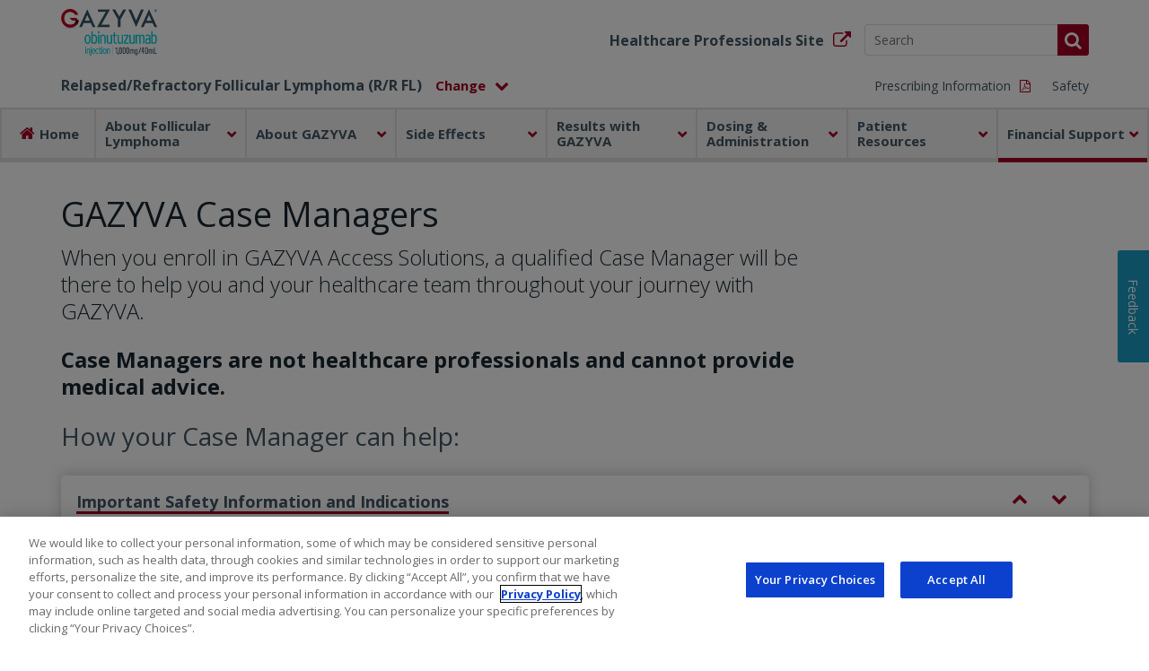

--- FILE ---
content_type: text/html; charset=UTF-8
request_url: https://www.gazyva.com/relapsed-refractory-fl/financial-support/case-managers.html
body_size: 24759
content:
<!DOCTYPE HTML>
<html lang="en-US">
    <head>
    <meta charset="UTF-8"/>
    <title>Case Managers | GAZYVA (obinutuzumab)</title>
    
    <meta name="description" content="Learn about the financial assistance options for people taking GAZYVA (obinutuzumab), including for those who don&#39;t have insurance. See full safety for more information."/>
    <meta name="template" content="flexible-page"/>
    <meta name="viewport" content="width=device-width, initial-scale=1"/>
    <link rel="canonical" href="https://www.gazyva.com/relapsed-refractory-fl/financial-support/case-managers.html"/>

    
    
    

    
    
    
    <meta property="og:site_name" content="gazyva"/>
    <meta property="og:type" content="website"/>
    <meta property="og:locale" content="en_US"/>
    <meta property="og:title" content="Case Managers | GAZYVA (obinutuzumab)"/>
    <meta property="og:description" content="Learn about the financial assistance options for people taking GAZYVA (obinutuzumab), including for those who don&#39;t have insurance. See full safety for more information."/>
    <meta property="og:url" content="https://www.gazyva.com/relapsed-refractory-fl/financial-support/case-managers.html"/>
    <meta property="og:image" content="https://www.gazyva.com/content/dam/gene/gazyva/global/logos/gazyva-logo.genecoreimg.1200.png"/>
    <meta property="og:image:type" content="image/png"/>
    <meta property="og:image:width" content="201"/>
    <meta property="og:image:height" content="97"/>
    <meta property="og:image:alt" content="GAZYVA® (obinutuzumab) logo"/>
    <meta name="twitter:card" content="summary_large_image"/>

    <meta name="pub_date" content="2023-08-10T17:56:53Z"/>
    
    

    
    <link rel="icon" type="image/x-icon" href="/content/dam/gene/gazyva/images/gazyva-favicon.png"/>
    <link rel="shortcut icon" type="image/x-icon" href="/content/dam/gene/gazyva/images/gazyva-favicon.png"/>

    <link href="https://fonts.googleapis.com/css2?family=Open+Sans:ital,wght@0,400;0,700;1,400;1,700&display=swap" rel="stylesheet"/>


    
    <script type="text/plain" class="optanon-category-C0002">
    window.NREUM||(NREUM={}),__nr_require=function(t,n,e){function r(e){if(!n[e]){var o=n[e]={exports:{}};t[e][0].call(o.exports,function(n){var o=t[e][1][n];return r(o||n)},o,o.exports)}return n[e].exports}if("function"==typeof __nr_require)return __nr_require;for(var o=0;o<e.length;o++)r(e[o]);return r}({1:[function(t,n,e){function r(t){try{s.console&&console.log(t)}catch(n){}}var o,i=t("ee"),a=t(16),s={};try{o=localStorage.getItem("__nr_flags").split(","),console&&"function"==typeof console.log&&(s.console=!0,o.indexOf("dev")!==-1&&(s.dev=!0),o.indexOf("nr_dev")!==-1&&(s.nrDev=!0))}catch(c){}s.nrDev&&i.on("internal-error",function(t){r(t.stack)}),s.dev&&i.on("fn-err",function(t,n,e){r(e.stack)}),s.dev&&(r("NR AGENT IN DEVELOPMENT MODE"),r("flags: "+a(s,function(t,n){return t}).join(", ")))},{}],2:[function(t,n,e){function r(t,n,e,r,s){try{p?p-=1:o(s||new UncaughtException(t,n,e),!0)}catch(f){try{i("ierr",[f,c.now(),!0])}catch(d){}}return"function"==typeof u&&u.apply(this,a(arguments))}function UncaughtException(t,n,e){this.message=t||"Uncaught error with no additional information",this.sourceURL=n,this.line=e}function o(t,n){var e=n?null:c.now();i("err",[t,e])}var i=t("handle"),a=t(17),s=t("ee"),c=t("loader"),f=t("gos"),u=window.onerror,d=!1,l="nr@seenError",p=0;c.features.err=!0,t(1),window.onerror=r;try{throw new Error}catch(h){"stack"in h&&(t(8),t(7),"addEventListener"in window&&t(5),c.xhrWrappable&&t(9),d=!0)}s.on("fn-start",function(t,n,e){d&&(p+=1)}),s.on("fn-err",function(t,n,e){d&&!e[l]&&(f(e,l,function(){return!0}),this.thrown=!0,o(e))}),s.on("fn-end",function(){d&&!this.thrown&&p>0&&(p-=1)}),s.on("internal-error",function(t){i("ierr",[t,c.now(),!0])})},{}],3:[function(t,n,e){t("loader").features.ins=!0},{}],4:[function(t,n,e){function r(t){}if(window.performance&&window.performance.timing&&window.performance.getEntriesByType){var o=t("ee"),i=t("handle"),a=t(8),s=t(7),c="learResourceTimings",f="addEventListener",u="resourcetimingbufferfull",d="bstResource",l="resource",p="-start",h="-end",m="fn"+p,v="fn"+h,w="bstTimer",y="pushState",g=t("loader");g.features.stn=!0,t(6);var b=NREUM.o.EV;o.on(m,function(t,n){var e=t[0];e instanceof b&&(this.bstStart=g.now())}),o.on(v,function(t,n){var e=t[0];e instanceof b&&i("bst",[e,n,this.bstStart,g.now()])}),a.on(m,function(t,n,e){this.bstStart=g.now(),this.bstType=e}),a.on(v,function(t,n){i(w,[n,this.bstStart,g.now(),this.bstType])}),s.on(m,function(){this.bstStart=g.now()}),s.on(v,function(t,n){i(w,[n,this.bstStart,g.now(),"requestAnimationFrame"])}),o.on(y+p,function(t){this.time=g.now(),this.startPath=location.pathname+location.hash}),o.on(y+h,function(t){i("bstHist",[location.pathname+location.hash,this.startPath,this.time])}),f in window.performance&&(window.performance["c"+c]?window.performance[f](u,function(t){i(d,[window.performance.getEntriesByType(l)]),window.performance["c"+c]()},!1):window.performance[f]("webkit"+u,function(t){i(d,[window.performance.getEntriesByType(l)]),window.performance["webkitC"+c]()},!1)),document[f]("scroll",r,{passive:!0}),document[f]("keypress",r,!1),document[f]("click",r,!1)}},{}],5:[function(t,n,e){function r(t){for(var n=t;n&&!n.hasOwnProperty(u);)n=Object.getPrototypeOf(n);n&&o(n)}function o(t){s.inPlace(t,[u,d],"-",i)}function i(t,n){return t[1]}var a=t("ee").get("events"),s=t(19)(a,!0),c=t("gos"),f=XMLHttpRequest,u="addEventListener",d="removeEventListener";n.exports=a,"getPrototypeOf"in Object?(r(document),r(window),r(f.prototype)):f.prototype.hasOwnProperty(u)&&(o(window),o(f.prototype)),a.on(u+"-start",function(t,n){var e=t[1],r=c(e,"nr@wrapped",function(){function t(){if("function"==typeof e.handleEvent)return e.handleEvent.apply(e,arguments)}var n={object:t,"function":e}[typeof e];return n?s(n,"fn-",null,n.name||"anonymous"):e});this.wrapped=t[1]=r}),a.on(d+"-start",function(t){t[1]=this.wrapped||t[1]})},{}],6:[function(t,n,e){var r=t("ee").get("history"),o=t(19)(r);n.exports=r,o.inPlace(window.history,["pushState","replaceState"],"-")},{}],7:[function(t,n,e){var r=t("ee").get("raf"),o=t(19)(r),i="equestAnimationFrame";n.exports=r,o.inPlace(window,["r"+i,"mozR"+i,"webkitR"+i,"msR"+i],"raf-"),r.on("raf-start",function(t){t[0]=o(t[0],"fn-")})},{}],8:[function(t,n,e){function r(t,n,e){t[0]=a(t[0],"fn-",null,e)}function o(t,n,e){this.method=e,this.timerDuration=isNaN(t[1])?0:+t[1],t[0]=a(t[0],"fn-",this,e)}var i=t("ee").get("timer"),a=t(19)(i),s="setTimeout",c="setInterval",f="clearTimeout",u="-start",d="-";n.exports=i,a.inPlace(window,[s,"setImmediate"],s+d),a.inPlace(window,[c],c+d),a.inPlace(window,[f,"clearImmediate"],f+d),i.on(c+u,r),i.on(s+u,o)},{}],9:[function(t,n,e){function r(t,n){d.inPlace(n,["onreadystatechange"],"fn-",s)}function o(){var t=this,n=u.context(t);t.readyState>3&&!n.resolved&&(n.resolved=!0,u.emit("xhr-resolved",[],t)),d.inPlace(t,y,"fn-",s)}function i(t){g.push(t),h&&(x?x.then(a):v?v(a):(E=-E,O.data=E))}function a(){for(var t=0;t<g.length;t++)r([],g[t]);g.length&&(g=[])}function s(t,n){return n}function c(t,n){for(var e in t)n[e]=t[e];return n}t(5);var f=t("ee"),u=f.get("xhr"),d=t(19)(u),l=NREUM.o,p=l.XHR,h=l.MO,m=l.PR,v=l.SI,w="readystatechange",y=["onload","onerror","onabort","onloadstart","onloadend","onprogress","ontimeout"],g=[];n.exports=u;var b=window.XMLHttpRequest=function(t){var n=new p(t);try{u.emit("new-xhr",[n],n),n.addEventListener(w,o,!1)}catch(e){try{u.emit("internal-error",[e])}catch(r){}}return n};if(c(p,b),b.prototype=p.prototype,d.inPlace(b.prototype,["open","send"],"-xhr-",s),u.on("send-xhr-start",function(t,n){r(t,n),i(n)}),u.on("open-xhr-start",r),h){var x=m&&m.resolve();if(!v&&!m){var E=1,O=document.createTextNode(E);new h(a).observe(O,{characterData:!0})}}else f.on("fn-end",function(t){t[0]&&t[0].type===w||a()})},{}],10:[function(t,n,e){function r(t){var n=this.params,e=this.metrics;if(!this.ended){this.ended=!0;for(var r=0;r<d;r++)t.removeEventListener(u[r],this.listener,!1);if(!n.aborted){if(e.duration=a.now()-this.startTime,4===t.readyState){n.status=t.status;var i=o(t,this.lastSize);if(i&&(e.rxSize=i),this.sameOrigin){var c=t.getResponseHeader("X-NewRelic-App-Data");c&&(n.cat=c.split(", ").pop())}}else n.status=0;e.cbTime=this.cbTime,f.emit("xhr-done",[t],t),s("xhr",[n,e,this.startTime])}}}function o(t,n){var e=t.responseType;if("json"===e&&null!==n)return n;var r="arraybuffer"===e||"blob"===e||"json"===e?t.response:t.responseText;return h(r)}function i(t,n){var e=c(n),r=t.params;r.host=e.hostname+":"+e.port,r.pathname=e.pathname,t.sameOrigin=e.sameOrigin}var a=t("loader");if(a.xhrWrappable){var s=t("handle"),c=t(11),f=t("ee"),u=["load","error","abort","timeout"],d=u.length,l=t("id"),p=t(14),h=t(13),m=window.XMLHttpRequest;a.features.xhr=!0,t(9),f.on("new-xhr",function(t){var n=this;n.totalCbs=0,n.called=0,n.cbTime=0,n.end=r,n.ended=!1,n.xhrGuids={},n.lastSize=null,p&&(p>34||p<10)||window.opera||t.addEventListener("progress",function(t){n.lastSize=t.loaded},!1)}),f.on("open-xhr-start",function(t){this.params={method:t[0]},i(this,t[1]),this.metrics={}}),f.on("open-xhr-end",function(t,n){"loader_config"in NREUM&&"xpid"in NREUM.loader_config&&this.sameOrigin&&n.setRequestHeader("X-NewRelic-ID",NREUM.loader_config.xpid)}),f.on("send-xhr-start",function(t,n){var e=this.metrics,r=t[0],o=this;if(e&&r){var i=h(r);i&&(e.txSize=i)}this.startTime=a.now(),this.listener=function(t){try{"abort"===t.type&&(o.params.aborted=!0),("load"!==t.type||o.called===o.totalCbs&&(o.onloadCalled||"function"!=typeof n.onload))&&o.end(n)}catch(e){try{f.emit("internal-error",[e])}catch(r){}}};for(var s=0;s<d;s++)n.addEventListener(u[s],this.listener,!1)}),f.on("xhr-cb-time",function(t,n,e){this.cbTime+=t,n?this.onloadCalled=!0:this.called+=1,this.called!==this.totalCbs||!this.onloadCalled&&"function"==typeof e.onload||this.end(e)}),f.on("xhr-load-added",function(t,n){var e=""+l(t)+!!n;this.xhrGuids&&!this.xhrGuids[e]&&(this.xhrGuids[e]=!0,this.totalCbs+=1)}),f.on("xhr-load-removed",function(t,n){var e=""+l(t)+!!n;this.xhrGuids&&this.xhrGuids[e]&&(delete this.xhrGuids[e],this.totalCbs-=1)}),f.on("addEventListener-end",function(t,n){n instanceof m&&"load"===t[0]&&f.emit("xhr-load-added",[t[1],t[2]],n)}),f.on("removeEventListener-end",function(t,n){n instanceof m&&"load"===t[0]&&f.emit("xhr-load-removed",[t[1],t[2]],n)}),f.on("fn-start",function(t,n,e){n instanceof m&&("onload"===e&&(this.onload=!0),("load"===(t[0]&&t[0].type)||this.onload)&&(this.xhrCbStart=a.now()))}),f.on("fn-end",function(t,n){this.xhrCbStart&&f.emit("xhr-cb-time",[a.now()-this.xhrCbStart,this.onload,n],n)})}},{}],11:[function(t,n,e){n.exports=function(t){var n=document.createElement("a"),e=window.location,r={};n.href=t,r.port=n.port;var o=n.href.split("://");!r.port&&o[1]&&(r.port=o[1].split("/")[0].split("@").pop().split(":")[1]),r.port&&"0"!==r.port||(r.port="https"===o[0]?"443":"80"),r.hostname=n.hostname||e.hostname,r.pathname=n.pathname,r.protocol=o[0],"/"!==r.pathname.charAt(0)&&(r.pathname="/"+r.pathname);var i=!n.protocol||":"===n.protocol||n.protocol===e.protocol,a=n.hostname===document.domain&&n.port===e.port;return r.sameOrigin=i&&(!n.hostname||a),r}},{}],12:[function(t,n,e){function r(){}function o(t,n,e){return function(){return i(t,[f.now()].concat(s(arguments)),n?null:this,e),n?void 0:this}}var i=t("handle"),a=t(16),s=t(17),c=t("ee").get("tracer"),f=t("loader"),u=NREUM;"undefined"==typeof window.newrelic&&(newrelic=u);var d=["setPageViewName","setCustomAttribute","setErrorHandler","finished","addToTrace","inlineHit","addRelease"],l="api-",p=l+"ixn-";a(d,function(t,n){u[n]=o(l+n,!0,"api")}),u.addPageAction=o(l+"addPageAction",!0),u.setCurrentRouteName=o(l+"routeName",!0),n.exports=newrelic,u.interaction=function(){return(new r).get()};var h=r.prototype={createTracer:function(t,n){var e={},r=this,o="function"==typeof n;return i(p+"tracer",[f.now(),t,e],r),function(){if(c.emit((o?"":"no-")+"fn-start",[f.now(),r,o],e),o)try{return n.apply(this,arguments)}catch(t){throw c.emit("fn-err",[arguments,this,t],e),t}finally{c.emit("fn-end",[f.now()],e)}}}};a("actionText,setName,setAttribute,save,ignore,onEnd,getContext,end,get".split(","),function(t,n){h[n]=o(p+n)}),newrelic.noticeError=function(t){"string"==typeof t&&(t=new Error(t)),i("err",[t,f.now()])}},{}],13:[function(t,n,e){n.exports=function(t){if("string"==typeof t&&t.length)return t.length;if("object"==typeof t){if("undefined"!=typeof ArrayBuffer&&t instanceof ArrayBuffer&&t.byteLength)return t.byteLength;if("undefined"!=typeof Blob&&t instanceof Blob&&t.size)return t.size;if(!("undefined"!=typeof FormData&&t instanceof FormData))try{return JSON.stringify(t).length}catch(n){return}}}},{}],14:[function(t,n,e){var r=0,o=navigator.userAgent.match(/Firefox[\/\s](\d+\.\d+)/);o&&(r=+o[1]),n.exports=r},{}],15:[function(t,n,e){function r(t,n){if(!o)return!1;if(t!==o)return!1;if(!n)return!0;if(!i)return!1;for(var e=i.split("."),r=n.split("."),a=0;a<r.length;a++)if(r[a]!==e[a])return!1;return!0}var o=null,i=null,a=/Version\/(\S+)\s+Safari/;if(navigator.userAgent){var s=navigator.userAgent,c=s.match(a);c&&s.indexOf("Chrome")===-1&&s.indexOf("Chromium")===-1&&(o="Safari",i=c[1])}n.exports={agent:o,version:i,match:r}},{}],16:[function(t,n,e){function r(t,n){var e=[],r="",i=0;for(r in t)o.call(t,r)&&(e[i]=n(r,t[r]),i+=1);return e}var o=Object.prototype.hasOwnProperty;n.exports=r},{}],17:[function(t,n,e){function r(t,n,e){n||(n=0),"undefined"==typeof e&&(e=t?t.length:0);for(var r=-1,o=e-n||0,i=Array(o<0?0:o);++r<o;)i[r]=t[n+r];return i}n.exports=r},{}],18:[function(t,n,e){n.exports={exists:"undefined"!=typeof window.performance&&window.performance.timing&&"undefined"!=typeof window.performance.timing.navigationStart}},{}],19:[function(t,n,e){function r(t){return!(t&&t instanceof Function&&t.apply&&!t[a])}var o=t("ee"),i=t(17),a="nr@original",s=Object.prototype.hasOwnProperty,c=!1;n.exports=function(t,n){function e(t,n,e,o){function nrWrapper(){var r,a,s,c;try{a=this,r=i(arguments),s="function"==typeof e?e(r,a):e||{}}catch(f){l([f,"",[r,a,o],s])}u(n+"start",[r,a,o],s);try{return c=t.apply(a,r)}catch(d){throw u(n+"err",[r,a,d],s),d}finally{u(n+"end",[r,a,c],s)}}return r(t)?t:(n||(n=""),nrWrapper[a]=t,d(t,nrWrapper),nrWrapper)}function f(t,n,o,i){o||(o="");var a,s,c,f="-"===o.charAt(0);for(c=0;c<n.length;c++)s=n[c],a=t[s],r(a)||(t[s]=e(a,f?s+o:o,i,s))}function u(e,r,o){if(!c||n){var i=c;c=!0;try{t.emit(e,r,o,n)}catch(a){l([a,e,r,o])}c=i}}function d(t,n){if(Object.defineProperty&&Object.keys)try{var e=Object.keys(t);return e.forEach(function(e){Object.defineProperty(n,e,{get:function(){return t[e]},set:function(n){return t[e]=n,n}})}),n}catch(r){l([r])}for(var o in t)s.call(t,o)&&(n[o]=t[o]);return n}function l(n){try{t.emit("internal-error",n)}catch(e){}}return t||(t=o),e.inPlace=f,e.flag=a,e}},{}],ee:[function(t,n,e){function r(){}function o(t){function n(t){return t&&t instanceof r?t:t?c(t,s,i):i()}function e(e,r,o,i){if(!l.aborted||i){t&&t(e,r,o);for(var a=n(o),s=m(e),c=s.length,f=0;f<c;f++)s[f].apply(a,r);var d=u[g[e]];return d&&d.push([b,e,r,a]),a}}function p(t,n){y[t]=m(t).concat(n)}function h(t,n){var e=y[t];if(e)for(var r=0;r<e.length;r++)e[r]===n&&e.splice(r,1)}function m(t){return y[t]||[]}function v(t){return d[t]=d[t]||o(e)}function w(t,n){f(t,function(t,e){n=n||"feature",g[e]=n,n in u||(u[n]=[])})}var y={},g={},b={on:p,addEventListener:p,removeEventListener:h,emit:e,get:v,listeners:m,context:n,buffer:w,abort:a,aborted:!1};return b}function i(){return new r}function a(){(u.api||u.feature)&&(l.aborted=!0,u=l.backlog={})}var s="nr@context",c=t("gos"),f=t(16),u={},d={},l=n.exports=o();l.backlog=u},{}],gos:[function(t,n,e){function r(t,n,e){if(o.call(t,n))return t[n];var r=e();if(Object.defineProperty&&Object.keys)try{return Object.defineProperty(t,n,{value:r,writable:!0,enumerable:!1}),r}catch(i){}return t[n]=r,r}var o=Object.prototype.hasOwnProperty;n.exports=r},{}],handle:[function(t,n,e){function r(t,n,e,r){o.buffer([t],r),o.emit(t,n,e)}var o=t("ee").get("handle");n.exports=r,r.ee=o},{}],id:[function(t,n,e){function r(t){var n=typeof t;return!t||"object"!==n&&"function"!==n?-1:t===window?0:a(t,i,function(){return o++})}var o=1,i="nr@id",a=t("gos");n.exports=r},{}],loader:[function(t,n,e){function r(){if(!E++){var t=x.info=NREUM.info,n=p.getElementsByTagName("script")[0];if(setTimeout(u.abort,3e4),!(t&&t.licenseKey&&t.applicationID&&n))return u.abort();f(g,function(n,e){t[n]||(t[n]=e)}),c("mark",["onload",a()+x.offset],null,"api");var e=p.createElement("script");e.src="https://"+t.agent,n.parentNode.insertBefore(e,n)}}function o(){"complete"===p.readyState&&i()}function i(){c("mark",["domContent",a()+x.offset],null,"api")}function a(){return O.exists&&performance.now?Math.round(performance.now()):(s=Math.max((new Date).getTime(),s))-x.offset}var s=(new Date).getTime(),c=t("handle"),f=t(16),u=t("ee"),d=t(15),l=window,p=l.document,h="addEventListener",m="attachEvent",v=l.XMLHttpRequest,w=v&&v.prototype;NREUM.o={ST:setTimeout,SI:l.setImmediate,CT:clearTimeout,XHR:v,REQ:l.Request,EV:l.Event,PR:l.Promise,MO:l.MutationObserver};var y=""+location,g={beacon:"bam.nr-data.net",errorBeacon:"bam.nr-data.net",agent:"js-agent.newrelic.com/nr-1216.min.js"},b=v&&w&&w[h]&&!/CriOS/.test(navigator.userAgent),x=n.exports={offset:s,now:a,origin:y,features:{},xhrWrappable:b,userAgent:d};t(12),p[h]?(p[h]("DOMContentLoaded",i,!1),l[h]("load",r,!1)):(p[m]("onreadystatechange",o),l[m]("onload",r)),c("mark",["firstbyte",s],null,"api");var E=0,O=t(18)},{}]},{},["loader",2,10,4,3]);
    ;NREUM.info={beacon:"bam.nr-data.net",errorBeacon:"bam.nr-data.net",licenseKey:"176dec39a6",applicationID:"213638407",sa:1}
</script>



    
    

    <script>
        // Global GENE object
        var GENE = GENE || {};
        GENE.Config = GENE.Config || {};

        // These json and values are used by the adobe data layer script (see adobeDatalayerApi.js file)
        var dataLayer = dataLayer || {};
        dataLayer.siteName = 'gazyva';
        dataLayer.siteAudience = 'patient';
        dataLayer.indication = 'rrfl';
        dataLayer.topic = 'financial-support';
    </script>

    <script>
        window.adobeDataLayer = window.adobeDataLayer || [];
        adobeDataLayer.push({
        page: JSON.parse('{"pge-cbb7bff743":{"siteName":"gazyva","indication":"rrfl","siteAudience":"patient","topic":"financial-support","pageNameStub":"case-managers","uname":"case-managers.html","name":"page","key":"pge"}}'),
        event:'cmp:show',
        eventInfo: {
            pageId: 'page.pge-cbb7bff743',
            state: 'loaded',
            kpi: '0',
            uname: 'case-managers.html'
        }
        });
    </script>

    
    
    
      <script type="text/javascript" src="//nexus.ensighten.com/gene/prod/Bootstrap.js"></script>
    

    

    <link href="https://stackpath.bootstrapcdn.com/font-awesome/4.7.0/css/font-awesome.min.css" rel="stylesheet"/>




    
<link rel="stylesheet" href="/etc.clientlibs/genentech-core/clientlibs/clientlib-dependencies.min.197c1d05b4b36a819ef46b0c5cf5eba1.css" type="text/css">
<link rel="stylesheet" href="/etc.clientlibs/gazyva/clientlibs/clientlib-dependencies.min.d41d8cd98f00b204e9800998ecf8427e.css" type="text/css">
<link rel="stylesheet" href="/etc.clientlibs/gazyva/clientlibs/clientlib-base.min.7191868abfd6e845087ad1053928be52.css" type="text/css">
<link rel="stylesheet" href="/etc.clientlibs/gazyva/clientlibs/clientlib-site.min.3648bcd3b7a691cefc726fe2b15fdbb0.css" type="text/css">








    
    
    

    

    
    
    

    

    
    
    
        
            <script type="application/ld+json">{
  "@context": "http://schema.org",
  "@type": "Organization",
  "name": "Genentech",
  "url": "https://www.gene.com/",
  "logo": "https://www.gene.com/assets/frontend/img/Genentech_logo.png",
  "description": "Genentech is a biotechnology company dedicated to pursuing groundbreaking science to discover and develop medicines for people with serious and life-threatening diseases.",
  "contactPoint": {
    "@type": "ContactPoint",
    "telephone": "+1-877-436-3683",
    "contactType": "customer service"
  },
  "address": {
    "@type": "PostalAddress",
    "streetAddress": "1 DNA Way",
    "addressLocality": "South San Francisco",
    "addressRegion": "California",
    "postalCode": "94080",
    "addressCountry": "US"
  }
}</script>
        
    
    

</head> 
    <body class="page basicpage content-container some-style-class financial-support site-section--patient" data-adobe-analytics-id="pge-cbb7bff743" data-analytics-location="body">

        
        
            
            

            



            


<div class="root responsivegrid">


<div class="aem-Grid aem-Grid--12 aem-Grid--default--12 ">
    
    <div class="experiencefragment aem-GridColumn aem-GridColumn--default--12">
     
<div class="cmp-experiencefragment" data-cmp-instance-path="/conf/core-multisite/settings/wcm/templates/flexible-page/structure/jcr:content/root/experiencefragment" data-analytics-component="experiencefragment" data-author-path="false" data-inheritance-path="false" data-analytics-location="masthead">

    



<div class="xf-content-height">
    


<div class="aem-Grid aem-Grid--12 aem-Grid--default--12 ">
    
    <div class="container responsivegrid aem-GridColumn aem-GridColumn--default--12">



<div class="cmp-container component-row 
            
            
            
            
            
            
            
            
            
            " data-cmp-instance-path="/content/experience-fragments/gene/gazyva/en_us/patient/header/header-rrfl/jcr:content/root/container" style="background-size:cover;background-repeat:no-repeat;" data-optimg-srcset='["",
                           "",
                           ""]'>
    <div class="cmp-container__inner content-container
                
                
                ">
         
         
         <div class="masthead">

<header class="cmp-masthead component-row" data-cmp-instance-path="/content/experience-fragments/gene/gazyva/en_us/patient/header/header-rrfl/jcr:content/root/container/masthead_copy" data-analytics-component="masthead" data-sticky-option-desktop="not-sticky" data-sticky-option-mobile="not-sticky">

    
    <div class="cmp-masthead__main cmp-masthead__main--default content-container">
    
        

  
 <nav aria-label="Mobile Utility Navigation" class="cmp-masthead__utility-nav-upper">
     
     
     <a target="_blank" href="https://www.gene.com/download/pdf/gazyva_prescribing.pdf" class="cmp-masthead__utility-nav-upper__item" data-analytics="{\&quot;component\&quot;:\&quot;masthead\&quot;,\&quot;destinationTitle\&quot;:\&quot;Prescribing Information\&quot;,\&quot;location\&quot;:\&quot;masthead\&quot;,\&quot;destinationURL\&quot;:\&quot;https://www.gene.com/download/pdf/gazyva_prescribing.pdf\&quot;,\&quot;type\&quot;:\&quot;external\&quot;}" data-adobe-analytics-id="lnk-054fa833d2" data-adobe-analytics-cmp="{&#34;lnk-054fa833d2&#34;:{&#34;destinationTitle&#34;:&#34;Prescribing Information&#34;,&#34;name&#34;:&#34;link&#34;,&#34;location&#34;:&#34;masthead&#34;,&#34;destinationURL&#34;:&#34;https://www.gene.com/download/pdf/gazyva_prescribing.pdf&#34;,&#34;type&#34;:&#34;external&#34;,&#34;key&#34;:&#34;lnk&#34;}}">
         <span class="cmp-masthead__utility-nav-upper__item__text">
             Prescribing Information
         </span>
         <i class="cmp-masthead__utility-nav-upper__item__icon fa fa fa-file-pdf-o" aria-hidden="true"></i>
     </a>
 
     
     
     
 </nav>



        <div class="cmp-masthead__logo-container">
            <a href="/" class="cmp-masthead__logo-url" data-analytics="{\&quot;component\&quot;:\&quot;masthead\&quot;,\&quot;destinationTitle\&quot;:\&quot;GAZYVA® (obinutuzumab) logo\&quot;,\&quot;location\&quot;:\&quot;masthead\&quot;,\&quot;destinationURL\&quot;:\&quot;/\&quot;,\&quot;type\&quot;:\&quot;internal\&quot;}" data-adobe-analytics-id="lnk-24e70364f8" data-adobe-analytics-cmp="{&#34;lnk-24e70364f8&#34;:{&#34;destinationTitle&#34;:&#34;GAZYVA® (obinutuzumab) logo&#34;,&#34;name&#34;:&#34;link&#34;,&#34;location&#34;:&#34;masthead&#34;,&#34;destinationURL&#34;:&#34;/&#34;,&#34;type&#34;:&#34;internal&#34;,&#34;key&#34;:&#34;lnk&#34;}}">
                <img class="cmp-masthead__logo" alt="GAZYVA® (obinutuzumab) logo" src="/content/dam/gene/gazyva/global/logos/gazyva-logo.genecoreimg.750.png"/>
            </a>
        </div>

        <div class="cmp-masthead__toolbar">
            <a class="cmp-masthead__feature-link no-external-icon" href="https://www.gazyva-hcp.com/rr-follicular-lymphoma.html" target="_self" data-analytics="{\&quot;component\&quot;:\&quot;masthead\&quot;,\&quot;destinationTitle\&quot;:\&quot;Healthcare Professionals Site\&quot;,\&quot;location\&quot;:\&quot;masthead\&quot;,\&quot;destinationURL\&quot;:\&quot;https://www.gazyva-hcp.com/rr-follicular-lymphoma.html\&quot;,\&quot;type\&quot;:\&quot;external\&quot;}" data-adobe-analytics-id="lnk-a5e14a1440" data-adobe-analytics-cmp="{&#34;lnk-a5e14a1440&#34;:{&#34;destinationTitle&#34;:&#34;Healthcare Professionals Site&#34;,&#34;name&#34;:&#34;link&#34;,&#34;location&#34;:&#34;masthead&#34;,&#34;destinationURL&#34;:&#34;https://www.gazyva-hcp.com/rr-follicular-lymphoma.html&#34;,&#34;type&#34;:&#34;external&#34;,&#34;key&#34;:&#34;lnk&#34;}}">
                <span class="cmp-masthead__feature-link-text">Healthcare Professionals Site</span>
                <i class="cmp-masthead__feature-link-icon fa fa-external-link" aria-hidden="true"></i>
            </a>

            <div class="cmp-masthead__searchinput-container">
                
    

<div class="cmp-searchinput__wrapper" data-cmp-instance-path="/content/experience-fragments/gene/gazyva/en_us/patient/header/header-rrfl/jcr:content/root/container/masthead_copy/searchInputResource" data-adobe-analytics-cmp="{&#34;shm-725a3609d4-desktop&#34;:{&#34;name&#34;:&#34;searchinput&#34;,&#34;key&#34;:&#34;shm&#34;}}" data-adobe-analytics-id="shm-725a3609d4-desktop">
    <div class="cmp-searchinput__container">
        <form class="cmp-searchinput__form" action="/relapsed-refractory-fl/search.html" method="get">
            <input type="search" class="cmp-searchinput__input" placeholder="Search" name="q" aria-invalid="true"/>
            <button type="submit" class="cmp-searchinput__button"><i class="fa fa-search" aria-hidden="true"></i></button>
        </form>
    </div>
    
</div>

                
            </div>
        </div>

        
        

        

    
        <div class="cmp-masthead__search-button-container">
            <button class="button-reset cmp-masthead__search-button">
                <i class="cmp-masthead__search-button-icon fa fa-search" aria-hidden="true"></i>
            </button>

            <div class="cmp-masthead__searchinput-mobile-container">
                <div class="cmp-masthead__searchinput-mobile-content">
                    
    

<div class="cmp-searchinput__wrapper" data-cmp-instance-path="/content/experience-fragments/gene/gazyva/en_us/patient/header/header-rrfl/jcr:content/root/container/masthead_copy/searchInputResource" data-adobe-analytics-cmp="{&#34;shm-725a3609d4-mobile&#34;:{&#34;name&#34;:&#34;searchinput&#34;,&#34;key&#34;:&#34;shm&#34;}}" data-adobe-analytics-id="shm-725a3609d4-mobile">
    <div class="cmp-searchinput__container">
        <form class="cmp-searchinput__form" action="/relapsed-refractory-fl/search.html" method="get">
            <input type="search" class="cmp-searchinput__input" placeholder="Search" name="q" aria-invalid="true"/>
            <button type="submit" class="cmp-searchinput__button"><i class="fa fa-search" aria-hidden="true"></i></button>
        </form>
    </div>
    
</div>

                    <button class="button-reset button-search-close">
                        <i class="fa fa-close" aria-hidden="true"></i>
                    </button>
                </div>
            </div>
        </div>

    
        <div class="cmp-masthead__menu-button-container">
            <button class="button-reset cmp-masthead__menu-button">
                <span class="cmp-masthead__menu-button-text">MENU</span>
                <i class="cmp-masthead__menu-button-icon fa" aria-hidden="true"></i>
            </button>
        </div>
        <div class="clearfix"></div>
    </div>
    <div class="cmp-masthead__utility-nav__container">
        
    <div class="utilitynavigation">


<div class="cmp-masthead__utility-nav" data-cmp-instance-path="/content/experience-fragments/gene/gazyva/en_us/patient/header/header-rrfl/jcr:content/root/container/masthead_copy/utilityNav" data-analytics-component="utilitynavigation">
    <div class="cmp-masthead__utility-nav-wrapper content-container">
        
         <div class="cmp-masthead__picker">
             <div>
                 
    <div><div class="conditionpicker">
    <button class="cmp-condition-picker__button" data-selected-condition="Relapsed/Refractory Follicular Lymphoma (R/R FL)">
        <span class="cmp-condition-picker__button__text">Relapsed/Refractory Follicular Lymphoma (R/R FL)</span>
        <i class="cmp-condition-picker__button__icon fa" aria-hidden="true"></i>
    </button>

</div>
</div>

             </div>
         </div>
         <div class="cmp-masthead__utility-nav__vertical-center">
             <nav class="cmp-masthead__utility-nav__items" aria-label="Utility Navigation">
                 
                 
                 <a href="https://www.gene.com/download/pdf/gazyva_prescribing.pdf" target="_blank" class="cmp-masthead__utility-nav-item true" data-analytics="{\&quot;component\&quot;:\&quot;utilitynavigation\&quot;,\&quot;destinationTitle\&quot;:\&quot;Prescribing Information\&quot;,\&quot;location\&quot;:\&quot;masthead\&quot;,\&quot;destinationURL\&quot;:\&quot;https://www.gene.com/download/pdf/gazyva_prescribing.pdf\&quot;,\&quot;type\&quot;:\&quot;external\&quot;}" data-adobe-analytics-id="lnk-45c80f2026" data-adobe-analytics-cmp="{&#34;lnk-45c80f2026&#34;:{&#34;destinationTitle&#34;:&#34;Prescribing Information&#34;,&#34;name&#34;:&#34;link&#34;,&#34;location&#34;:&#34;masthead&#34;,&#34;destinationURL&#34;:&#34;https://www.gene.com/download/pdf/gazyva_prescribing.pdf&#34;,&#34;type&#34;:&#34;external&#34;,&#34;key&#34;:&#34;lnk&#34;}}">
                     <span class="cmp-masthead__utility-nav-item-text cmp-masthead__utility-nav-item-text--desktop">
                         Prescribing Information<i class="cmp-masthead__utility-nav-item-icon fa fa fa-file-pdf-o" aria-hidden="true"></i>
                     </span>
                     <span class="cmp-masthead__utility-nav-item-text cmp-masthead__utility-nav-item-text--mobile">
                         Prescribing Information<i class="cmp-masthead__utility-nav-item-icon fa fa fa-file-pdf-o" aria-hidden="true"></i>
                     </span>
                 </a>
             
                 
                 
                 <a href="/relapsed-refractory-fl/side-effects/important-safety-information.html" target="_self" class="cmp-masthead__utility-nav-item false" data-analytics="{\&quot;component\&quot;:\&quot;utilitynavigation\&quot;,\&quot;destinationTitle\&quot;:\&quot;Safety\&quot;,\&quot;location\&quot;:\&quot;masthead\&quot;,\&quot;destinationURL\&quot;:\&quot;/relapsed-refractory-fl/side-effects/important-safety-information.html\&quot;,\&quot;type\&quot;:\&quot;internal\&quot;}" data-adobe-analytics-id="lnk-f5851e85c0" data-adobe-analytics-cmp="{&#34;lnk-f5851e85c0&#34;:{&#34;destinationTitle&#34;:&#34;Safety&#34;,&#34;name&#34;:&#34;link&#34;,&#34;location&#34;:&#34;masthead&#34;,&#34;destinationURL&#34;:&#34;/relapsed-refractory-fl/side-effects/important-safety-information.html&#34;,&#34;type&#34;:&#34;internal&#34;,&#34;key&#34;:&#34;lnk&#34;}}">
                     <span class="cmp-masthead__utility-nav-item-text cmp-masthead__utility-nav-item-text--desktop">
                         Safety<i class="cmp-masthead__utility-nav-item-icon fa no-icon" aria-hidden="true"></i>
                     </span>
                     <span class="cmp-masthead__utility-nav-item-text cmp-masthead__utility-nav-item-text--mobile">
                         Safety<i class="cmp-masthead__utility-nav-item-icon fa no-icon" aria-hidden="true"></i>
                     </span>
                 </a>
             </nav>
         </div>
         
    </div>
</div>

<div class="cmp-condition-picker__content content-container">
     
    <div><div class="conditionpicker">




<div class="cmp-condition-picker" data-component-initalized data-cmp-instance-path="/content/experience-fragments/gene/gazyva/en_us/patient/header/header-rrfl/jcr:content/root/container/masthead_copy/utilityNav/conditionPicker" data-analytics-component="conditionpicker">
    <div class="cmp-condition-picker__filler"></div>
    <div class="cmp-condition-picker__content__wrapper" data-selected-condition="placeholder">
        
            <div class="cmp-condition-picker__column ">
                
                <h3 class="cmp-condition-picker__column__title"></h3>
                
                    
                    <a class="cmp-condition-picker__item  cmp-condition-picker__item--default" href="/lupus-nephritis.html" data-analytics="{\&quot;component\&quot;:\&quot;conditionpicker\&quot;,\&quot;destinationTitle\&quot;:\&quot;Lupus Nephritis (LN)\&quot;,\&quot;location\&quot;:\&quot;masthead\&quot;,\&quot;destinationURL\&quot;:\&quot;/lupus-nephritis.html\&quot;,\&quot;type\&quot;:\&quot;internal\&quot;}" data-adobe-analytics-id="lnk-dfa246d714" data-adobe-analytics-cmp="{&#34;lnk-dfa246d714&#34;:{&#34;destinationTitle&#34;:&#34;Lupus Nephritis (LN)&#34;,&#34;name&#34;:&#34;link&#34;,&#34;location&#34;:&#34;masthead&#34;,&#34;destinationURL&#34;:&#34;/lupus-nephritis.html&#34;,&#34;type&#34;:&#34;internal&#34;,&#34;key&#34;:&#34;lnk&#34;}}">
                        
                        <span class="cmp-condition-picker__item__text">Lupus Nephritis (LN)</span>
                    </a>
                
            </div>
        
            <div class="cmp-condition-picker__column ">
                
                <h3 class="cmp-condition-picker__column__title"></h3>
                
                    
                    <a class="cmp-condition-picker__item  cmp-condition-picker__item--default" href="/first-line-fl.html" data-analytics="{\&quot;component\&quot;:\&quot;conditionpicker\&quot;,\&quot;destinationTitle\&quot;:\&quot;Previously Untreated Follicular Lymphoma (FL)\&quot;,\&quot;location\&quot;:\&quot;masthead\&quot;,\&quot;destinationURL\&quot;:\&quot;/first-line-fl.html\&quot;,\&quot;type\&quot;:\&quot;internal\&quot;}" data-adobe-analytics-id="lnk-f985f9f70c" data-adobe-analytics-cmp="{&#34;lnk-f985f9f70c&#34;:{&#34;destinationTitle&#34;:&#34;Previously Untreated Follicular Lymphoma (FL)&#34;,&#34;name&#34;:&#34;link&#34;,&#34;location&#34;:&#34;masthead&#34;,&#34;destinationURL&#34;:&#34;/first-line-fl.html&#34;,&#34;type&#34;:&#34;internal&#34;,&#34;key&#34;:&#34;lnk&#34;}}">
                        
                        <span class="cmp-condition-picker__item__text">Previously Untreated Follicular Lymphoma (FL)</span>
                    </a>
                
            </div>
        
            <div class="cmp-condition-picker__column ">
                
                <h3 class="cmp-condition-picker__column__title"></h3>
                
                    
                    <a class="cmp-condition-picker__item  cmp-condition-picker__item--default" href="/relapsed-refractory-fl.html" data-analytics="{\&quot;component\&quot;:\&quot;conditionpicker\&quot;,\&quot;destinationTitle\&quot;:\&quot;Relapsed/Refractory Follicular Lymphoma (R/R FL)\&quot;,\&quot;location\&quot;:\&quot;masthead\&quot;,\&quot;destinationURL\&quot;:\&quot;/relapsed-refractory-fl.html\&quot;,\&quot;type\&quot;:\&quot;internal\&quot;}" data-adobe-analytics-id="lnk-eb0b222d46" data-adobe-analytics-cmp="{&#34;lnk-eb0b222d46&#34;:{&#34;destinationTitle&#34;:&#34;Relapsed/Refractory Follicular Lymphoma (R/R FL)&#34;,&#34;name&#34;:&#34;link&#34;,&#34;location&#34;:&#34;masthead&#34;,&#34;destinationURL&#34;:&#34;/relapsed-refractory-fl.html&#34;,&#34;type&#34;:&#34;internal&#34;,&#34;key&#34;:&#34;lnk&#34;}}">
                        
                        <span class="cmp-condition-picker__item__text">Relapsed/Refractory Follicular Lymphoma (R/R FL)</span>
                    </a>
                
            </div>
        
            <div class="cmp-condition-picker__column ">
                
                <h3 class="cmp-condition-picker__column__title"></h3>
                
                    
                    <a class="cmp-condition-picker__item  cmp-condition-picker__item--default" href="/first-line-cll.html" data-analytics="{\&quot;component\&quot;:\&quot;conditionpicker\&quot;,\&quot;destinationTitle\&quot;:\&quot;Untreated Chronic Lymphocytic Leukemia (CLL)\&quot;,\&quot;location\&quot;:\&quot;masthead\&quot;,\&quot;destinationURL\&quot;:\&quot;/first-line-cll.html\&quot;,\&quot;type\&quot;:\&quot;internal\&quot;}" data-adobe-analytics-id="lnk-dcce88f4e1" data-adobe-analytics-cmp="{&#34;lnk-dcce88f4e1&#34;:{&#34;destinationTitle&#34;:&#34;Untreated Chronic Lymphocytic Leukemia (CLL)&#34;,&#34;name&#34;:&#34;link&#34;,&#34;location&#34;:&#34;masthead&#34;,&#34;destinationURL&#34;:&#34;/first-line-cll.html&#34;,&#34;type&#34;:&#34;internal&#34;,&#34;key&#34;:&#34;lnk&#34;}}">
                        
                        <span class="cmp-condition-picker__item__text">Untreated Chronic Lymphocytic Leukemia (CLL)</span>
                    </a>
                
            </div>
        
    </div>
</div>
</div>
</div>

</div>
</div>


    </div>
    <nav class="cmp-masthead__menu" aria-label="Masthead Menu">
        
    <div class="conditionpicker"><div class="cmp-condition-picker__mobile-menu" data-selected-condition="Relapsed/Refractory Follicular Lymphoma (R/R FL)">
    <div class="cmp-condition-picker__mobile-menu__toggle-control">
        <span class="cmp-condition-picker__mobile-menu__toggle-control__text">Relapsed/Refractory Follicular Lymphoma (R/R FL)</span>
        <i class="cmp-condition-picker__mobile-menu__toggle-control__icon collapsed fa fa-plus-circle" aria-hidden="true"></i>
        <i class="cmp-condition-picker__mobile-menu__toggle-control__icon expanded fa fa-minus-circle" aria-hidden="true"></i>
    </div>
    <ul class="cmp-condition-picker__mobile-menu__items">
        
            
            
            
                
                <li class="cmp-condition-picker__mobile-menu__item cmp-condition-picker__mobile-menu__item--default ">
                    <a href="/lupus-nephritis.html" class="cmp-condition-picker__mobile-menu__item-link" data-analytics="{\&quot;component\&quot;:\&quot;masthead\&quot;,\&quot;destinationTitle\&quot;:\&quot;Lupus Nephritis (LN)\&quot;,\&quot;location\&quot;:\&quot;masthead\&quot;,\&quot;destinationURL\&quot;:\&quot;/lupus-nephritis.html\&quot;,\&quot;type\&quot;:\&quot;internal\&quot;}" data-adobe-analytics-id="lnk-5189de6f6e" data-adobe-analytics-cmp="{&#34;lnk-5189de6f6e&#34;:{&#34;destinationTitle&#34;:&#34;Lupus Nephritis (LN)&#34;,&#34;name&#34;:&#34;link&#34;,&#34;location&#34;:&#34;masthead&#34;,&#34;destinationURL&#34;:&#34;/lupus-nephritis.html&#34;,&#34;type&#34;:&#34;internal&#34;,&#34;key&#34;:&#34;lnk&#34;}}">

                        

                        <span>Lupus Nephritis (LN)</span>
                    </a>
                </li>
            
        
            
            
            
                
                <li class="cmp-condition-picker__mobile-menu__item cmp-condition-picker__mobile-menu__item--default ">
                    <a href="/first-line-fl.html" class="cmp-condition-picker__mobile-menu__item-link" data-analytics="{\&quot;component\&quot;:\&quot;masthead\&quot;,\&quot;destinationTitle\&quot;:\&quot;Previously Untreated Follicular Lymphoma (FL)\&quot;,\&quot;location\&quot;:\&quot;masthead\&quot;,\&quot;destinationURL\&quot;:\&quot;/first-line-fl.html\&quot;,\&quot;type\&quot;:\&quot;internal\&quot;}" data-adobe-analytics-id="lnk-df1a2e692f" data-adobe-analytics-cmp="{&#34;lnk-df1a2e692f&#34;:{&#34;destinationTitle&#34;:&#34;Previously Untreated Follicular Lymphoma (FL)&#34;,&#34;name&#34;:&#34;link&#34;,&#34;location&#34;:&#34;masthead&#34;,&#34;destinationURL&#34;:&#34;/first-line-fl.html&#34;,&#34;type&#34;:&#34;internal&#34;,&#34;key&#34;:&#34;lnk&#34;}}">

                        

                        <span>Previously Untreated Follicular Lymphoma (FL)</span>
                    </a>
                </li>
            
        
            
            
            
                
                <li class="cmp-condition-picker__mobile-menu__item cmp-condition-picker__mobile-menu__item--default ">
                    <a href="/relapsed-refractory-fl.html" class="cmp-condition-picker__mobile-menu__item-link" data-analytics="{\&quot;component\&quot;:\&quot;masthead\&quot;,\&quot;destinationTitle\&quot;:\&quot;Relapsed/Refractory Follicular Lymphoma (R/R FL)\&quot;,\&quot;location\&quot;:\&quot;masthead\&quot;,\&quot;destinationURL\&quot;:\&quot;/relapsed-refractory-fl.html\&quot;,\&quot;type\&quot;:\&quot;internal\&quot;}" data-adobe-analytics-id="lnk-3012bec237" data-adobe-analytics-cmp="{&#34;lnk-3012bec237&#34;:{&#34;destinationTitle&#34;:&#34;Relapsed/Refractory Follicular Lymphoma (R/R FL)&#34;,&#34;name&#34;:&#34;link&#34;,&#34;location&#34;:&#34;masthead&#34;,&#34;destinationURL&#34;:&#34;/relapsed-refractory-fl.html&#34;,&#34;type&#34;:&#34;internal&#34;,&#34;key&#34;:&#34;lnk&#34;}}">

                        

                        <span>Relapsed/Refractory Follicular Lymphoma (R/R FL)</span>
                    </a>
                </li>
            
        
            
            
            
                
                <li class="cmp-condition-picker__mobile-menu__item cmp-condition-picker__mobile-menu__item--default ">
                    <a href="/first-line-cll.html" class="cmp-condition-picker__mobile-menu__item-link" data-analytics="{\&quot;component\&quot;:\&quot;masthead\&quot;,\&quot;destinationTitle\&quot;:\&quot;Untreated Chronic Lymphocytic Leukemia (CLL)\&quot;,\&quot;location\&quot;:\&quot;masthead\&quot;,\&quot;destinationURL\&quot;:\&quot;/first-line-cll.html\&quot;,\&quot;type\&quot;:\&quot;internal\&quot;}" data-adobe-analytics-id="lnk-b67ac71cb0" data-adobe-analytics-cmp="{&#34;lnk-b67ac71cb0&#34;:{&#34;destinationTitle&#34;:&#34;Untreated Chronic Lymphocytic Leukemia (CLL)&#34;,&#34;name&#34;:&#34;link&#34;,&#34;location&#34;:&#34;masthead&#34;,&#34;destinationURL&#34;:&#34;/first-line-cll.html&#34;,&#34;type&#34;:&#34;internal&#34;,&#34;key&#34;:&#34;lnk&#34;}}">

                        

                        <span>Untreated Chronic Lymphocytic Leukemia (CLL)</span>
                    </a>
                </li>
            
        
    </ul>
</div>
</div>



    
        
            
            
    <div class="navigation">


<nav class="cmp-masthead__primary-nav" aria-label="Primary Navigation" data-cmp-instance-path="/content/experience-fragments/gene/gazyva/en_us/patient/header/header-rrfl/jcr:content/root/container/masthead_copy/nav" data-analytics-component="navigation">
     <ul class="cmp-masthead__primary-nav__inner">
        
         <li class="cmp-masthead__primary-nav__item cmp-masthead__primary-nav__item--home ">
             
             <a data-analytics-nav-level="1" href="/relapsed-refractory-fl.html" class="cmp-masthead__primary-nav-item cmp-masthead__primary-nav-item--home" data-analytics="{\&quot;component\&quot;:\&quot;navigation\&quot;,\&quot;destinationTitle\&quot;:\&quot;Home\&quot;,\&quot;location\&quot;:\&quot;masthead\&quot;,\&quot;destinationURL\&quot;:\&quot;/relapsed-refractory-fl.html\&quot;,\&quot;type\&quot;:\&quot;internal\&quot;,\&quot;navigationLevel\&quot;:\&quot;1\&quot;}" data-adobe-analytics-id="lnk-a7c9c9083d" data-adobe-analytics-cmp="{&#34;lnk-a7c9c9083d&#34;:{&#34;destinationTitle&#34;:&#34;Home&#34;,&#34;name&#34;:&#34;link&#34;,&#34;location&#34;:&#34;masthead&#34;,&#34;destinationURL&#34;:&#34;/relapsed-refractory-fl.html&#34;,&#34;type&#34;:&#34;internal&#34;,&#34;key&#34;:&#34;lnk&#34;,&#34;navigationLevel&#34;:&#34;1&#34;}}">
             <i class="fa" aria-hidden="true"></i> <span>Home</span></a>
         </li>
        
            
            <li class="cmp-masthead__primary-nav__item  cmp-masthead__primary-nav__item--dropdown">
                
                
                    <div class="cmp-masthead__primary-nav-dropdown">
                        <a class="cmp-masthead__primary-nav-item cmp-masthead__primary-nav-dropdown-button" href="#" data-analytics-nav-level="1" role="button" data-analytics="{\&quot;component\&quot;:\&quot;navigation\&quot;,\&quot;destinationTitle\&quot;:\&quot;About Follicular Lymphoma\&quot;,\&quot;location\&quot;:\&quot;masthead\&quot;,\&quot;destinationURL\&quot;:\&quot;#\&quot;,\&quot;type\&quot;:\&quot;state\&quot;,\&quot;navigationLevel\&quot;:\&quot;1\&quot;}" data-adobe-analytics-id="lnk-e7863d1d68" data-adobe-analytics-cmp="{&#34;lnk-e7863d1d68&#34;:{&#34;destinationTitle&#34;:&#34;About Follicular Lymphoma&#34;,&#34;name&#34;:&#34;link&#34;,&#34;location&#34;:&#34;masthead&#34;,&#34;destinationURL&#34;:&#34;#&#34;,&#34;type&#34;:&#34;state&#34;,&#34;key&#34;:&#34;lnk&#34;,&#34;navigationLevel&#34;:&#34;1&#34;}}">
                            <span>About Follicular Lymphoma</span>
                            <i class="cmp-masthead__primary-nav-dropdown-button-icon fa" aria-hidden="true"></i>
                        </a>
                    </div>
                    <div class="cmp-masthead__primary-nav-dropdown-content">
                        <ul class="cmp-masthead__primary-nav-dropdown-list cmp-masthead__primary-nav-dropdown-list--level2">
                            
                            <li class="cmp-masthead__primary-nav-dropdown-items ">
                                
                                <a data-analytics-nav-level="2" href="/relapsed-refractory-fl/about-follicular-lymphoma/what-it-is.html" class="cmp-masthead__primary-nav-dropdown-item  cmp-masthead__primary-nav-dropdown-item--level2 " target="_self" data-analytics="{\&quot;component\&quot;:\&quot;navigation\&quot;,\&quot;destinationTitle\&quot;:\&quot;What is Follicular Lymphoma?\&quot;,\&quot;location\&quot;:\&quot;masthead\&quot;,\&quot;destinationURL\&quot;:\&quot;/relapsed-refractory-fl/about-follicular-lymphoma/what-it-is.html\&quot;,\&quot;type\&quot;:\&quot;internal\&quot;,\&quot;navigationLevel\&quot;:\&quot;2\&quot;}" data-adobe-analytics-id="lnk-e17d1a791b" data-adobe-analytics-cmp="{&#34;lnk-e17d1a791b&#34;:{&#34;destinationTitle&#34;:&#34;What is Follicular Lymphoma?&#34;,&#34;name&#34;:&#34;link&#34;,&#34;location&#34;:&#34;masthead&#34;,&#34;destinationURL&#34;:&#34;/relapsed-refractory-fl/about-follicular-lymphoma/what-it-is.html&#34;,&#34;type&#34;:&#34;internal&#34;,&#34;key&#34;:&#34;lnk&#34;,&#34;navigationLevel&#34;:&#34;2&#34;}}">What is Follicular Lymphoma?</a>
                                
                                
                            </li>
                        </ul>
                    </div>
                
            </li>
        
            
            <li class="cmp-masthead__primary-nav__item  cmp-masthead__primary-nav__item--dropdown">
                
                
                    <div class="cmp-masthead__primary-nav-dropdown">
                        <a class="cmp-masthead__primary-nav-item cmp-masthead__primary-nav-dropdown-button" href="#" data-analytics-nav-level="1" role="button" data-analytics="{\&quot;component\&quot;:\&quot;navigation\&quot;,\&quot;destinationTitle\&quot;:\&quot;About GAZYVA\&quot;,\&quot;location\&quot;:\&quot;masthead\&quot;,\&quot;destinationURL\&quot;:\&quot;#\&quot;,\&quot;type\&quot;:\&quot;state\&quot;,\&quot;navigationLevel\&quot;:\&quot;1\&quot;}" data-adobe-analytics-id="lnk-219912713f" data-adobe-analytics-cmp="{&#34;lnk-219912713f&#34;:{&#34;destinationTitle&#34;:&#34;About GAZYVA&#34;,&#34;name&#34;:&#34;link&#34;,&#34;location&#34;:&#34;masthead&#34;,&#34;destinationURL&#34;:&#34;#&#34;,&#34;type&#34;:&#34;state&#34;,&#34;key&#34;:&#34;lnk&#34;,&#34;navigationLevel&#34;:&#34;1&#34;}}">
                            <span>About GAZYVA</span>
                            <i class="cmp-masthead__primary-nav-dropdown-button-icon fa" aria-hidden="true"></i>
                        </a>
                    </div>
                    <div class="cmp-masthead__primary-nav-dropdown-content">
                        <ul class="cmp-masthead__primary-nav-dropdown-list cmp-masthead__primary-nav-dropdown-list--level2">
                            
                            <li class="cmp-masthead__primary-nav-dropdown-items ">
                                
                                <a data-analytics-nav-level="2" href="/relapsed-refractory-fl/about-gazyva/how-gazyva-works.html" class="cmp-masthead__primary-nav-dropdown-item  cmp-masthead__primary-nav-dropdown-item--level2 " target="_self" data-analytics="{\&quot;component\&quot;:\&quot;navigation\&quot;,\&quot;destinationTitle\&quot;:\&quot;How GAZYVA is Thought to Work\&quot;,\&quot;location\&quot;:\&quot;masthead\&quot;,\&quot;destinationURL\&quot;:\&quot;/relapsed-refractory-fl/about-gazyva/how-gazyva-works.html\&quot;,\&quot;type\&quot;:\&quot;internal\&quot;,\&quot;navigationLevel\&quot;:\&quot;2\&quot;}" data-adobe-analytics-id="lnk-552ddc4754" data-adobe-analytics-cmp="{&#34;lnk-552ddc4754&#34;:{&#34;destinationTitle&#34;:&#34;How GAZYVA is Thought to Work&#34;,&#34;name&#34;:&#34;link&#34;,&#34;location&#34;:&#34;masthead&#34;,&#34;destinationURL&#34;:&#34;/relapsed-refractory-fl/about-gazyva/how-gazyva-works.html&#34;,&#34;type&#34;:&#34;internal&#34;,&#34;key&#34;:&#34;lnk&#34;,&#34;navigationLevel&#34;:&#34;2&#34;}}">How GAZYVA is Thought to Work</a>
                                
                                
                            </li>
                        </ul>
                    </div>
                
            </li>
        
            
            <li class="cmp-masthead__primary-nav__item  cmp-masthead__primary-nav__item--dropdown">
                
                
                    <div class="cmp-masthead__primary-nav-dropdown">
                        <a class="cmp-masthead__primary-nav-item cmp-masthead__primary-nav-dropdown-button" href="#" data-analytics-nav-level="1" role="button" data-analytics="{\&quot;component\&quot;:\&quot;navigation\&quot;,\&quot;destinationTitle\&quot;:\&quot;Side Effects\&quot;,\&quot;location\&quot;:\&quot;masthead\&quot;,\&quot;destinationURL\&quot;:\&quot;#\&quot;,\&quot;type\&quot;:\&quot;state\&quot;,\&quot;navigationLevel\&quot;:\&quot;1\&quot;}" data-adobe-analytics-id="lnk-35d1482f33" data-adobe-analytics-cmp="{&#34;lnk-35d1482f33&#34;:{&#34;destinationTitle&#34;:&#34;Side Effects&#34;,&#34;name&#34;:&#34;link&#34;,&#34;location&#34;:&#34;masthead&#34;,&#34;destinationURL&#34;:&#34;#&#34;,&#34;type&#34;:&#34;state&#34;,&#34;key&#34;:&#34;lnk&#34;,&#34;navigationLevel&#34;:&#34;1&#34;}}">
                            <span>Side Effects</span>
                            <i class="cmp-masthead__primary-nav-dropdown-button-icon fa" aria-hidden="true"></i>
                        </a>
                    </div>
                    <div class="cmp-masthead__primary-nav-dropdown-content">
                        <ul class="cmp-masthead__primary-nav-dropdown-list cmp-masthead__primary-nav-dropdown-list--level2">
                            
                            <li class="cmp-masthead__primary-nav-dropdown-items ">
                                
                                <a data-analytics-nav-level="2" href="/relapsed-refractory-fl/side-effects/side-effects.html" class="cmp-masthead__primary-nav-dropdown-item  cmp-masthead__primary-nav-dropdown-item--level2 " target="_self" data-analytics="{\&quot;component\&quot;:\&quot;navigation\&quot;,\&quot;destinationTitle\&quot;:\&quot;Side Effects\&quot;,\&quot;location\&quot;:\&quot;masthead\&quot;,\&quot;destinationURL\&quot;:\&quot;/relapsed-refractory-fl/side-effects/side-effects.html\&quot;,\&quot;type\&quot;:\&quot;internal\&quot;,\&quot;navigationLevel\&quot;:\&quot;2\&quot;}" data-adobe-analytics-id="lnk-1f118a984c" data-adobe-analytics-cmp="{&#34;lnk-1f118a984c&#34;:{&#34;destinationTitle&#34;:&#34;Side Effects&#34;,&#34;name&#34;:&#34;link&#34;,&#34;location&#34;:&#34;masthead&#34;,&#34;destinationURL&#34;:&#34;/relapsed-refractory-fl/side-effects/side-effects.html&#34;,&#34;type&#34;:&#34;internal&#34;,&#34;key&#34;:&#34;lnk&#34;,&#34;navigationLevel&#34;:&#34;2&#34;}}">Side Effects</a>
                                
                                
                            </li>
                        
                            
                            <li class="cmp-masthead__primary-nav-dropdown-items ">
                                
                                <a data-analytics-nav-level="2" href="/relapsed-refractory-fl/side-effects/important-safety-information.html" class="cmp-masthead__primary-nav-dropdown-item  cmp-masthead__primary-nav-dropdown-item--level2 " target="_self" data-analytics="{\&quot;component\&quot;:\&quot;navigation\&quot;,\&quot;destinationTitle\&quot;:\&quot;Important Safety Information\&quot;,\&quot;location\&quot;:\&quot;masthead\&quot;,\&quot;destinationURL\&quot;:\&quot;/relapsed-refractory-fl/side-effects/important-safety-information.html\&quot;,\&quot;type\&quot;:\&quot;internal\&quot;,\&quot;navigationLevel\&quot;:\&quot;2\&quot;}" data-adobe-analytics-id="lnk-7ad5ca55e1" data-adobe-analytics-cmp="{&#34;lnk-7ad5ca55e1&#34;:{&#34;destinationTitle&#34;:&#34;Important Safety Information&#34;,&#34;name&#34;:&#34;link&#34;,&#34;location&#34;:&#34;masthead&#34;,&#34;destinationURL&#34;:&#34;/relapsed-refractory-fl/side-effects/important-safety-information.html&#34;,&#34;type&#34;:&#34;internal&#34;,&#34;key&#34;:&#34;lnk&#34;,&#34;navigationLevel&#34;:&#34;2&#34;}}">Important Safety Information</a>
                                
                                
                            </li>
                        </ul>
                    </div>
                
            </li>
        
            
            <li class="cmp-masthead__primary-nav__item  cmp-masthead__primary-nav__item--dropdown">
                
                
                    <div class="cmp-masthead__primary-nav-dropdown">
                        <a class="cmp-masthead__primary-nav-item cmp-masthead__primary-nav-dropdown-button" href="#" data-analytics-nav-level="1" role="button" data-analytics="{\&quot;component\&quot;:\&quot;navigation\&quot;,\&quot;destinationTitle\&quot;:\&quot;Results with GAZYVA\&quot;,\&quot;location\&quot;:\&quot;masthead\&quot;,\&quot;destinationURL\&quot;:\&quot;#\&quot;,\&quot;type\&quot;:\&quot;state\&quot;,\&quot;navigationLevel\&quot;:\&quot;1\&quot;}" data-adobe-analytics-id="lnk-05851217b0" data-adobe-analytics-cmp="{&#34;lnk-05851217b0&#34;:{&#34;destinationTitle&#34;:&#34;Results with GAZYVA&#34;,&#34;name&#34;:&#34;link&#34;,&#34;location&#34;:&#34;masthead&#34;,&#34;destinationURL&#34;:&#34;#&#34;,&#34;type&#34;:&#34;state&#34;,&#34;key&#34;:&#34;lnk&#34;,&#34;navigationLevel&#34;:&#34;1&#34;}}">
                            <span>Results with GAZYVA</span>
                            <i class="cmp-masthead__primary-nav-dropdown-button-icon fa" aria-hidden="true"></i>
                        </a>
                    </div>
                    <div class="cmp-masthead__primary-nav-dropdown-content">
                        <ul class="cmp-masthead__primary-nav-dropdown-list cmp-masthead__primary-nav-dropdown-list--level2">
                            
                            <li class="cmp-masthead__primary-nav-dropdown-items ">
                                
                                <a data-analytics-nav-level="2" href="/relapsed-refractory-fl/results-with-gazyva/treatment-goals.html" class="cmp-masthead__primary-nav-dropdown-item  cmp-masthead__primary-nav-dropdown-item--level2 " target="_self" data-analytics="{\&quot;component\&quot;:\&quot;navigation\&quot;,\&quot;destinationTitle\&quot;:\&quot;Treatment Goals\&quot;,\&quot;location\&quot;:\&quot;masthead\&quot;,\&quot;destinationURL\&quot;:\&quot;/relapsed-refractory-fl/results-with-gazyva/treatment-goals.html\&quot;,\&quot;type\&quot;:\&quot;internal\&quot;,\&quot;navigationLevel\&quot;:\&quot;2\&quot;}" data-adobe-analytics-id="lnk-7a68fd92b9" data-adobe-analytics-cmp="{&#34;lnk-7a68fd92b9&#34;:{&#34;destinationTitle&#34;:&#34;Treatment Goals&#34;,&#34;name&#34;:&#34;link&#34;,&#34;location&#34;:&#34;masthead&#34;,&#34;destinationURL&#34;:&#34;/relapsed-refractory-fl/results-with-gazyva/treatment-goals.html&#34;,&#34;type&#34;:&#34;internal&#34;,&#34;key&#34;:&#34;lnk&#34;,&#34;navigationLevel&#34;:&#34;2&#34;}}">Treatment Goals</a>
                                
                                
                            </li>
                        
                            
                            <li class="cmp-masthead__primary-nav-dropdown-items ">
                                
                                <a data-analytics-nav-level="2" href="/relapsed-refractory-fl/results-with-gazyva/questions-to-ask-your-doctor.html" class="cmp-masthead__primary-nav-dropdown-item  cmp-masthead__primary-nav-dropdown-item--level2 " target="_self" data-analytics="{\&quot;component\&quot;:\&quot;navigation\&quot;,\&quot;destinationTitle\&quot;:\&quot;Questions to Ask Your Doctor\&quot;,\&quot;location\&quot;:\&quot;masthead\&quot;,\&quot;destinationURL\&quot;:\&quot;/relapsed-refractory-fl/results-with-gazyva/questions-to-ask-your-doctor.html\&quot;,\&quot;type\&quot;:\&quot;internal\&quot;,\&quot;navigationLevel\&quot;:\&quot;2\&quot;}" data-adobe-analytics-id="lnk-7fe876662e" data-adobe-analytics-cmp="{&#34;lnk-7fe876662e&#34;:{&#34;destinationTitle&#34;:&#34;Questions to Ask Your Doctor&#34;,&#34;name&#34;:&#34;link&#34;,&#34;location&#34;:&#34;masthead&#34;,&#34;destinationURL&#34;:&#34;/relapsed-refractory-fl/results-with-gazyva/questions-to-ask-your-doctor.html&#34;,&#34;type&#34;:&#34;internal&#34;,&#34;key&#34;:&#34;lnk&#34;,&#34;navigationLevel&#34;:&#34;2&#34;}}">Questions to Ask Your Doctor</a>
                                
                                
                            </li>
                        </ul>
                    </div>
                
            </li>
        
            
            <li class="cmp-masthead__primary-nav__item  cmp-masthead__primary-nav__item--dropdown">
                
                
                    <div class="cmp-masthead__primary-nav-dropdown">
                        <a class="cmp-masthead__primary-nav-item cmp-masthead__primary-nav-dropdown-button" href="#" data-analytics-nav-level="1" role="button" data-analytics="{\&quot;component\&quot;:\&quot;navigation\&quot;,\&quot;destinationTitle\&quot;:\&quot;Dosing &amp; Administration\&quot;,\&quot;location\&quot;:\&quot;masthead\&quot;,\&quot;destinationURL\&quot;:\&quot;#\&quot;,\&quot;type\&quot;:\&quot;state\&quot;,\&quot;navigationLevel\&quot;:\&quot;1\&quot;}" data-adobe-analytics-id="lnk-ee91725850" data-adobe-analytics-cmp="{&#34;lnk-ee91725850&#34;:{&#34;destinationTitle&#34;:&#34;Dosing &amp; Administration&#34;,&#34;name&#34;:&#34;link&#34;,&#34;location&#34;:&#34;masthead&#34;,&#34;destinationURL&#34;:&#34;#&#34;,&#34;type&#34;:&#34;state&#34;,&#34;key&#34;:&#34;lnk&#34;,&#34;navigationLevel&#34;:&#34;1&#34;}}">
                            <span>Dosing &amp; Administration</span>
                            <i class="cmp-masthead__primary-nav-dropdown-button-icon fa" aria-hidden="true"></i>
                        </a>
                    </div>
                    <div class="cmp-masthead__primary-nav-dropdown-content">
                        <ul class="cmp-masthead__primary-nav-dropdown-list cmp-masthead__primary-nav-dropdown-list--level2">
                            
                            <li class="cmp-masthead__primary-nav-dropdown-items ">
                                
                                <a data-analytics-nav-level="2" href="/relapsed-refractory-fl/dosing-and-administration/preparing-for-infusion.html" class="cmp-masthead__primary-nav-dropdown-item  cmp-masthead__primary-nav-dropdown-item--level2 " target="_self" data-analytics="{\&quot;component\&quot;:\&quot;navigation\&quot;,\&quot;destinationTitle\&quot;:\&quot;Preparing for Infusion\&quot;,\&quot;location\&quot;:\&quot;masthead\&quot;,\&quot;destinationURL\&quot;:\&quot;/relapsed-refractory-fl/dosing-and-administration/preparing-for-infusion.html\&quot;,\&quot;type\&quot;:\&quot;internal\&quot;,\&quot;navigationLevel\&quot;:\&quot;2\&quot;}" data-adobe-analytics-id="lnk-a305b3e392" data-adobe-analytics-cmp="{&#34;lnk-a305b3e392&#34;:{&#34;destinationTitle&#34;:&#34;Preparing for Infusion&#34;,&#34;name&#34;:&#34;link&#34;,&#34;location&#34;:&#34;masthead&#34;,&#34;destinationURL&#34;:&#34;/relapsed-refractory-fl/dosing-and-administration/preparing-for-infusion.html&#34;,&#34;type&#34;:&#34;internal&#34;,&#34;key&#34;:&#34;lnk&#34;,&#34;navigationLevel&#34;:&#34;2&#34;}}">Preparing for Infusion</a>
                                
                                
                            </li>
                        
                            
                            <li class="cmp-masthead__primary-nav-dropdown-items ">
                                
                                <a data-analytics-nav-level="2" href="/relapsed-refractory-fl/dosing-and-administration/treatment-schedule.html" class="cmp-masthead__primary-nav-dropdown-item  cmp-masthead__primary-nav-dropdown-item--level2 " target="_self" data-analytics="{\&quot;component\&quot;:\&quot;navigation\&quot;,\&quot;destinationTitle\&quot;:\&quot;Treatment Schedule\&quot;,\&quot;location\&quot;:\&quot;masthead\&quot;,\&quot;destinationURL\&quot;:\&quot;/relapsed-refractory-fl/dosing-and-administration/treatment-schedule.html\&quot;,\&quot;type\&quot;:\&quot;internal\&quot;,\&quot;navigationLevel\&quot;:\&quot;2\&quot;}" data-adobe-analytics-id="lnk-1f94496ec4" data-adobe-analytics-cmp="{&#34;lnk-1f94496ec4&#34;:{&#34;destinationTitle&#34;:&#34;Treatment Schedule&#34;,&#34;name&#34;:&#34;link&#34;,&#34;location&#34;:&#34;masthead&#34;,&#34;destinationURL&#34;:&#34;/relapsed-refractory-fl/dosing-and-administration/treatment-schedule.html&#34;,&#34;type&#34;:&#34;internal&#34;,&#34;key&#34;:&#34;lnk&#34;,&#34;navigationLevel&#34;:&#34;2&#34;}}">Treatment Schedule</a>
                                
                                
                            </li>
                        </ul>
                    </div>
                
            </li>
        
            
            <li class="cmp-masthead__primary-nav__item  cmp-masthead__primary-nav__item--dropdown">
                
                
                    <div class="cmp-masthead__primary-nav-dropdown">
                        <a class="cmp-masthead__primary-nav-item cmp-masthead__primary-nav-dropdown-button" href="#" data-analytics-nav-level="1" role="button" data-analytics="{\&quot;component\&quot;:\&quot;navigation\&quot;,\&quot;destinationTitle\&quot;:\&quot;Patient Resources\&quot;,\&quot;location\&quot;:\&quot;masthead\&quot;,\&quot;destinationURL\&quot;:\&quot;#\&quot;,\&quot;type\&quot;:\&quot;state\&quot;,\&quot;navigationLevel\&quot;:\&quot;1\&quot;}" data-adobe-analytics-id="lnk-15bb2837ec" data-adobe-analytics-cmp="{&#34;lnk-15bb2837ec&#34;:{&#34;destinationTitle&#34;:&#34;Patient Resources&#34;,&#34;name&#34;:&#34;link&#34;,&#34;location&#34;:&#34;masthead&#34;,&#34;destinationURL&#34;:&#34;#&#34;,&#34;type&#34;:&#34;state&#34;,&#34;key&#34;:&#34;lnk&#34;,&#34;navigationLevel&#34;:&#34;1&#34;}}">
                            <span>Patient Resources </span>
                            <i class="cmp-masthead__primary-nav-dropdown-button-icon fa" aria-hidden="true"></i>
                        </a>
                    </div>
                    <div class="cmp-masthead__primary-nav-dropdown-content">
                        <ul class="cmp-masthead__primary-nav-dropdown-list cmp-masthead__primary-nav-dropdown-list--level2">
                            
                            <li class="cmp-masthead__primary-nav-dropdown-items ">
                                
                                <a data-analytics-nav-level="2" href="/relapsed-refractory-fl/patient-resources/helpful-links.html" class="cmp-masthead__primary-nav-dropdown-item  cmp-masthead__primary-nav-dropdown-item--level2 " target="_self" data-analytics="{\&quot;component\&quot;:\&quot;navigation\&quot;,\&quot;destinationTitle\&quot;:\&quot;Helpful Links\&quot;,\&quot;location\&quot;:\&quot;masthead\&quot;,\&quot;destinationURL\&quot;:\&quot;/relapsed-refractory-fl/patient-resources/helpful-links.html\&quot;,\&quot;type\&quot;:\&quot;internal\&quot;,\&quot;navigationLevel\&quot;:\&quot;2\&quot;}" data-adobe-analytics-id="lnk-05c5361bb6" data-adobe-analytics-cmp="{&#34;lnk-05c5361bb6&#34;:{&#34;destinationTitle&#34;:&#34;Helpful Links&#34;,&#34;name&#34;:&#34;link&#34;,&#34;location&#34;:&#34;masthead&#34;,&#34;destinationURL&#34;:&#34;/relapsed-refractory-fl/patient-resources/helpful-links.html&#34;,&#34;type&#34;:&#34;internal&#34;,&#34;key&#34;:&#34;lnk&#34;,&#34;navigationLevel&#34;:&#34;2&#34;}}">Helpful Links</a>
                                
                                
                            </li>
                        
                            
                            <li class="cmp-masthead__primary-nav-dropdown-items ">
                                
                                <a data-analytics-nav-level="2" href="/relapsed-refractory-fl/patient-resources/downloadable-resources.html" class="cmp-masthead__primary-nav-dropdown-item  cmp-masthead__primary-nav-dropdown-item--level2 " target="_self" data-analytics="{\&quot;component\&quot;:\&quot;navigation\&quot;,\&quot;destinationTitle\&quot;:\&quot;Downloadable Resources\&quot;,\&quot;location\&quot;:\&quot;masthead\&quot;,\&quot;destinationURL\&quot;:\&quot;/relapsed-refractory-fl/patient-resources/downloadable-resources.html\&quot;,\&quot;type\&quot;:\&quot;internal\&quot;,\&quot;navigationLevel\&quot;:\&quot;2\&quot;}" data-adobe-analytics-id="lnk-295d6c5f71" data-adobe-analytics-cmp="{&#34;lnk-295d6c5f71&#34;:{&#34;destinationTitle&#34;:&#34;Downloadable Resources&#34;,&#34;name&#34;:&#34;link&#34;,&#34;location&#34;:&#34;masthead&#34;,&#34;destinationURL&#34;:&#34;/relapsed-refractory-fl/patient-resources/downloadable-resources.html&#34;,&#34;type&#34;:&#34;internal&#34;,&#34;key&#34;:&#34;lnk&#34;,&#34;navigationLevel&#34;:&#34;2&#34;}}">Downloadable Resources</a>
                                
                                
                            </li>
                        
                            
                            <li class="cmp-masthead__primary-nav-dropdown-items ">
                                
                                <a data-analytics-nav-level="2" href="/relapsed-refractory-fl/patient-resources/glossary.html" class="cmp-masthead__primary-nav-dropdown-item  cmp-masthead__primary-nav-dropdown-item--level2 " target="_self" data-analytics="{\&quot;component\&quot;:\&quot;navigation\&quot;,\&quot;destinationTitle\&quot;:\&quot;Glossary\&quot;,\&quot;location\&quot;:\&quot;masthead\&quot;,\&quot;destinationURL\&quot;:\&quot;/relapsed-refractory-fl/patient-resources/glossary.html\&quot;,\&quot;type\&quot;:\&quot;internal\&quot;,\&quot;navigationLevel\&quot;:\&quot;2\&quot;}" data-adobe-analytics-id="lnk-66d829f3c5" data-adobe-analytics-cmp="{&#34;lnk-66d829f3c5&#34;:{&#34;destinationTitle&#34;:&#34;Glossary&#34;,&#34;name&#34;:&#34;link&#34;,&#34;location&#34;:&#34;masthead&#34;,&#34;destinationURL&#34;:&#34;/relapsed-refractory-fl/patient-resources/glossary.html&#34;,&#34;type&#34;:&#34;internal&#34;,&#34;key&#34;:&#34;lnk&#34;,&#34;navigationLevel&#34;:&#34;2&#34;}}">Glossary</a>
                                
                                
                            </li>
                        </ul>
                    </div>
                
            </li>
        
            
            <li class="cmp-masthead__primary-nav__item cmp-masthead-primary-nav__item--selected cmp-masthead__primary-nav__item--dropdown">
                
                
                    <div class="cmp-masthead__primary-nav-dropdown">
                        <a class="cmp-masthead__primary-nav-item cmp-masthead__primary-nav-dropdown-button" href="#" data-analytics-nav-level="1" role="button" data-analytics="{\&quot;component\&quot;:\&quot;navigation\&quot;,\&quot;destinationTitle\&quot;:\&quot;Financial Support\&quot;,\&quot;location\&quot;:\&quot;masthead\&quot;,\&quot;destinationURL\&quot;:\&quot;#\&quot;,\&quot;type\&quot;:\&quot;state\&quot;,\&quot;navigationLevel\&quot;:\&quot;1\&quot;}" data-adobe-analytics-id="lnk-874e0a7488" data-adobe-analytics-cmp="{&#34;lnk-874e0a7488&#34;:{&#34;destinationTitle&#34;:&#34;Financial Support&#34;,&#34;name&#34;:&#34;link&#34;,&#34;location&#34;:&#34;masthead&#34;,&#34;destinationURL&#34;:&#34;#&#34;,&#34;type&#34;:&#34;state&#34;,&#34;key&#34;:&#34;lnk&#34;,&#34;navigationLevel&#34;:&#34;1&#34;}}">
                            <span>Financial Support</span>
                            <i class="cmp-masthead__primary-nav-dropdown-button-icon fa" aria-hidden="true"></i>
                        </a>
                    </div>
                    <div class="cmp-masthead__primary-nav-dropdown-content">
                        <ul class="cmp-masthead__primary-nav-dropdown-list cmp-masthead__primary-nav-dropdown-list--level2">
                            
                            <li class="cmp-masthead__primary-nav-dropdown-items ">
                                
                                <a data-analytics-nav-level="2" href="/relapsed-refractory-fl/financial-support/assistance-options.html" class="cmp-masthead__primary-nav-dropdown-item  cmp-masthead__primary-nav-dropdown-item--level2 " target="_self" data-analytics="{\&quot;component\&quot;:\&quot;navigation\&quot;,\&quot;destinationTitle\&quot;:\&quot;Financial Assistance Options\&quot;,\&quot;location\&quot;:\&quot;masthead\&quot;,\&quot;destinationURL\&quot;:\&quot;/relapsed-refractory-fl/financial-support/assistance-options.html\&quot;,\&quot;type\&quot;:\&quot;internal\&quot;,\&quot;navigationLevel\&quot;:\&quot;2\&quot;}" data-adobe-analytics-id="lnk-dfbeca47cc" data-adobe-analytics-cmp="{&#34;lnk-dfbeca47cc&#34;:{&#34;destinationTitle&#34;:&#34;Financial Assistance Options&#34;,&#34;name&#34;:&#34;link&#34;,&#34;location&#34;:&#34;masthead&#34;,&#34;destinationURL&#34;:&#34;/relapsed-refractory-fl/financial-support/assistance-options.html&#34;,&#34;type&#34;:&#34;internal&#34;,&#34;key&#34;:&#34;lnk&#34;,&#34;navigationLevel&#34;:&#34;2&#34;}}">Financial Assistance Options</a>
                                
                                
                            </li>
                        
                            
                            <li class="cmp-masthead__primary-nav-dropdown-items ">
                                
                                <a data-analytics-nav-level="2" href="/relapsed-refractory-fl/financial-support/apply.html" class="cmp-masthead__primary-nav-dropdown-item  cmp-masthead__primary-nav-dropdown-item--level2 " target="_self" data-analytics="{\&quot;component\&quot;:\&quot;navigation\&quot;,\&quot;destinationTitle\&quot;:\&quot;Apply for Financial Support\&quot;,\&quot;location\&quot;:\&quot;masthead\&quot;,\&quot;destinationURL\&quot;:\&quot;/relapsed-refractory-fl/financial-support/apply.html\&quot;,\&quot;type\&quot;:\&quot;internal\&quot;,\&quot;navigationLevel\&quot;:\&quot;2\&quot;}" data-adobe-analytics-id="lnk-48965bd89c" data-adobe-analytics-cmp="{&#34;lnk-48965bd89c&#34;:{&#34;destinationTitle&#34;:&#34;Apply for Financial Support&#34;,&#34;name&#34;:&#34;link&#34;,&#34;location&#34;:&#34;masthead&#34;,&#34;destinationURL&#34;:&#34;/relapsed-refractory-fl/financial-support/apply.html&#34;,&#34;type&#34;:&#34;internal&#34;,&#34;key&#34;:&#34;lnk&#34;,&#34;navigationLevel&#34;:&#34;2&#34;}}">Apply for Financial Support</a>
                                
                                
                            </li>
                        
                            
                            <li class="cmp-masthead__primary-nav-dropdown-items cmp-masthead__primary-nav-dropdown-items--selected">
                                
                                <a data-analytics-nav-level="2" href="/relapsed-refractory-fl/financial-support/case-managers.html" class="cmp-masthead__primary-nav-dropdown-item  cmp-masthead__primary-nav-dropdown-item--level2 " target="_self" data-analytics="{\&quot;component\&quot;:\&quot;navigation\&quot;,\&quot;destinationTitle\&quot;:\&quot;Case Managers\&quot;,\&quot;location\&quot;:\&quot;masthead\&quot;,\&quot;destinationURL\&quot;:\&quot;/relapsed-refractory-fl/financial-support/case-managers.html\&quot;,\&quot;type\&quot;:\&quot;internal\&quot;,\&quot;navigationLevel\&quot;:\&quot;2\&quot;}" data-adobe-analytics-id="lnk-e5ec92046f" data-adobe-analytics-cmp="{&#34;lnk-e5ec92046f&#34;:{&#34;destinationTitle&#34;:&#34;Case Managers&#34;,&#34;name&#34;:&#34;link&#34;,&#34;location&#34;:&#34;masthead&#34;,&#34;destinationURL&#34;:&#34;/relapsed-refractory-fl/financial-support/case-managers.html&#34;,&#34;type&#34;:&#34;internal&#34;,&#34;key&#34;:&#34;lnk&#34;,&#34;navigationLevel&#34;:&#34;2&#34;}}">Case Managers</a>
                                
                                
                            </li>
                        </ul>
                    </div>
                
            </li>
        
        
        
    </ul>
</nav>
</div>


        
    
            <!-- /* Mobile Utility Nav */-->
            <div class="cmp-masthead__utility-nav-mobile">
                
                
            
                
                <a class="cmp-masthead__utility-nav-mobile-item" href="/relapsed-refractory-fl/side-effects/important-safety-information.html" target="_self" data-analytics="{\&quot;component\&quot;:\&quot;masthead\&quot;,\&quot;destinationTitle\&quot;:\&quot;Safety\&quot;,\&quot;location\&quot;:\&quot;masthead\&quot;,\&quot;destinationURL\&quot;:\&quot;/relapsed-refractory-fl/side-effects/important-safety-information.html\&quot;,\&quot;type\&quot;:\&quot;internal\&quot;}" data-adobe-analytics-id="lnk-ad3eb2695a" data-adobe-analytics-cmp="{&#34;lnk-ad3eb2695a&#34;:{&#34;destinationTitle&#34;:&#34;Safety&#34;,&#34;name&#34;:&#34;link&#34;,&#34;location&#34;:&#34;masthead&#34;,&#34;destinationURL&#34;:&#34;/relapsed-refractory-fl/side-effects/important-safety-information.html&#34;,&#34;type&#34;:&#34;internal&#34;,&#34;key&#34;:&#34;lnk&#34;}}">
                    <span class="cmp-masthead__utility-nav-mobile-item-text">Safety</span>
                    <i class="cmp-masthead__utility-nav-mobile-item-icon fa no-icon" aria-hidden="true"></i>
                </a>
            </div>
        
        
        <a class="cmp-masthead__feature-link cmp-masthead__feature-link--mobile no-external-icon" href="https://www.gazyva-hcp.com/rr-follicular-lymphoma.html" target="_self" data-analytics="{\&quot;component\&quot;:\&quot;masthead\&quot;,\&quot;destinationTitle\&quot;:\&quot;Healthcare Professionals Site\&quot;,\&quot;location\&quot;:\&quot;masthead\&quot;,\&quot;destinationURL\&quot;:\&quot;https://www.gazyva-hcp.com/rr-follicular-lymphoma.html\&quot;,\&quot;type\&quot;:\&quot;external\&quot;}" data-adobe-analytics-id="lnk-a3195e4f7f" data-adobe-analytics-cmp="{&#34;lnk-a3195e4f7f&#34;:{&#34;destinationTitle&#34;:&#34;Healthcare Professionals Site&#34;,&#34;name&#34;:&#34;link&#34;,&#34;location&#34;:&#34;masthead&#34;,&#34;destinationURL&#34;:&#34;https://www.gazyva-hcp.com/rr-follicular-lymphoma.html&#34;,&#34;type&#34;:&#34;external&#34;,&#34;key&#34;:&#34;lnk&#34;}}">
            <span class="cmp-masthead__feature-link-text">Healthcare Professionals Site</span>
            <i class="cmp-masthead__feature-link-icon fa fa-external-link" aria-hidden="true"></i>
        </a>
    </nav>
    
    
</header>
</div>

         
         
     </div>
</div>

</div>

    
</div>

</div></div>



    
</div>
<div class="container responsivegrid site-max-width aem-GridColumn aem-GridColumn--default--12">



<div id="page-content-top" class="cmp-container component-row 
            
            
            cmp-container--margin-top
            
            
            
            
            
            
            " data-cmp-instance-path="/content/gazyva/en_us/relapsed-refractory-fl/financial-support/case-managers/jcr:content/root/container" data-analytics-location="body" style="background-size:cover;background-repeat:no-repeat;" data-optimg-srcset='["",
                           "",
                           ""]'>
    <div class="cmp-container__inner content-container
                
                
                ">
         
         
         <div class="container responsivegrid">



<div id="page-title" class="cmp-container component-row 
            
            
            
            
            
            
            
            
            
            " data-cmp-instance-path="/content/gazyva/en_us/relapsed-refractory-fl/financial-support/case-managers/jcr:content/root/container/container" style="background-size:cover;background-repeat:no-repeat;" data-optimg-srcset='["",
                           "",
                           ""]'>
    <div class="cmp-container__inner content-container
                
                
                ">
         
         
         <div class="text"><div class="cmp-text" id="text-45ba4332da" data-cmp-instance-path="/content/gazyva/en_us/relapsed-refractory-fl/financial-support/case-managers/jcr:content/root/container/container/text" data-analytics-component="text" data-adobe-analytics-id="txt-45ba4332da" data-table-stacked-on-mobile="false" data-table-lock-first-column="false">
    <h1>GAZYVA Case Managers</h1>

</div>

    

</div>

         
         
     </div>
</div>

</div>
<div class="container responsivegrid">



<div id="column-control" class="cmp-container component-row 
            
            
            
            
            
            
            
            
            
            " data-cmp-instance-path="/content/gazyva/en_us/relapsed-refractory-fl/financial-support/case-managers/jcr:content/root/container/container_1768698660" style="background-size:cover;background-repeat:no-repeat;" data-optimg-srcset='["",
                           "",
                           ""]'>
    <div class="cmp-container__inner content-container
                
                
                ">
         
         
         <div class="columncontrol">



<div class="cmp-columncontrol component-row
        cmp-columncontrol--col2_75-25
        
        
        
        
        
        " data-cmp-instance-path="/content/gazyva/en_us/relapsed-refractory-fl/financial-support/case-managers/jcr:content/root/container/container_1768698660/columncontrol" data-analytics-component="columncontrol">
    
    <div class="cmp-columncontrol__column" data-mobile-order="1">
        
    <div class="container responsivegrid">



<div id="left-column" class="cmp-container component-row 
            
            
            
            
            
            
            
            
            
            " data-cmp-instance-path="/content/gazyva/en_us/relapsed-refractory-fl/financial-support/case-managers/jcr:content/root/container/container_1768698660/columncontrol/col-1" style="background-size:cover;background-repeat:no-repeat;" data-optimg-srcset='["",
                           "",
                           ""]'>
    <div class="cmp-container__inner content-container
                
                
                ">
         
         
         <div class="container responsivegrid">



<div id="page-description" class="cmp-container component-row 
            
            
            
            
            
            
            
            
            
            " data-cmp-instance-path="/content/gazyva/en_us/relapsed-refractory-fl/financial-support/case-managers/jcr:content/root/container/container_1768698660/columncontrol/col-1/container" style="background-size:cover;background-repeat:no-repeat;" data-optimg-srcset='["",
                           "",
                           ""]'>
    <div class="cmp-container__inner content-container
                
                
                ">
         
         
         <div class="text"><div class="cmp-text" id="text-bfcdec3bc9" data-cmp-instance-path="/content/gazyva/en_us/relapsed-refractory-fl/financial-support/case-managers/jcr:content/root/container/container_1768698660/columncontrol/col-1/container/text_2015184271" data-analytics-component="text" data-adobe-analytics-id="txt-bfcdec3bc9" data-table-stacked-on-mobile="false" data-table-lock-first-column="false">
    <p><span class="lead">When you enroll in GAZYVA Access Solutions, a qualified Case Manager will be there to help you and your healthcare team throughout your journey with GAZYVA.</span></p>

</div>

    

</div>
<div class="text"><div class="cmp-text" id="text-3d8ca76c7e" data-cmp-instance-path="/content/gazyva/en_us/relapsed-refractory-fl/financial-support/case-managers/jcr:content/root/container/container_1768698660/columncontrol/col-1/container/text_2015184271_copy" data-analytics-component="text" data-adobe-analytics-id="txt-3d8ca76c7e" data-table-stacked-on-mobile="false" data-table-lock-first-column="false">
    <p><span class="lead"><strong>Case Managers are not healthcare professionals and cannot provide medical advice.</strong></span></p>

</div>

    

</div>

         
         
     </div>
</div>

</div>
<div class="container responsivegrid">



<div class="cmp-container component-row 
            
            
            
            
            
            
            
            
            
            " data-cmp-instance-path="/content/gazyva/en_us/relapsed-refractory-fl/financial-support/case-managers/jcr:content/root/container/container_1768698660/columncontrol/col-1/container_242994136" style="background-size:cover;background-repeat:no-repeat;" data-optimg-srcset='["",
                           "",
                           ""]'>
    <div class="cmp-container__inner content-container
                
                
                ">
         
         
         <div class="text"><div class="cmp-text" id="text-767da9a66f" data-cmp-instance-path="/content/gazyva/en_us/relapsed-refractory-fl/financial-support/case-managers/jcr:content/root/container/container_1768698660/columncontrol/col-1/container_242994136/text_647379388" data-analytics-component="text" data-adobe-analytics-id="txt-767da9a66f" data-table-stacked-on-mobile="false" data-table-lock-first-column="false">
    <h2>How your Case Manager can help:</h2>

</div>

    

</div>
<div class="content-block cmp-content-block-_wide cmp-content-block-_small-icons cmp-content-block-_icon-text-layout cmp-content-block-_wide-icon-left cmp-content-block-_hide-button-container">



<section class="cmp-content-block 
            
            " target="_self" data-cmp-instance-path="/content/gazyva/en_us/relapsed-refractory-fl/financial-support/case-managers/jcr:content/root/container/container_1768698660/columncontrol/col-1/container_242994136/content_block_copy" data-analytics-custom-destination-title="Learn More" data-analytics-component="contentblock">
    <div class="cmp-content-block__inner">
        <div class="cmp-content-block__icon-container">
            <img class="cmp-content-block__icon" alt="Insurance Coverage" src="/etc.clientlibs/genentech-core/clientlibs/clientlib-site/resources/images/optimized-img-placeholder.png" data-alt-text-fixed="true" data-optimg-srcset="/content/dam/gene/core-multisite/gazyva/financial-support/en_us/global/Icon-Insurance.svg"/>
        </div>
        
        <div class="cmp-content-block__copy"><p style="text-align: left;">Explains how your insurance can cover your treatment with GAZYVA<br />
</p>
</div>
        <div class="cmp-content-block__button-container">
           
        </div>
    </div>
</section>
</div>
<div class="content-block cmp-content-block-_wide cmp-content-block-_small-icons cmp-content-block-_icon-text-layout cmp-content-block-_wide-icon-left cmp-content-block-_hide-button-container">



<section class="cmp-content-block 
            
            " target="_self" data-cmp-instance-path="/content/gazyva/en_us/relapsed-refractory-fl/financial-support/case-managers/jcr:content/root/container/container_1768698660/columncontrol/col-1/container_242994136/content_block_copy_c" data-analytics-custom-destination-title="Learn More" data-analytics-component="contentblock">
    <div class="cmp-content-block__inner">
        <div class="cmp-content-block__icon-container">
            <img class="cmp-content-block__icon" alt="Financial support" src="/etc.clientlibs/genentech-core/clientlibs/clientlib-site/resources/images/optimized-img-placeholder.png" data-alt-text-fixed="true" data-optimg-srcset="/content/dam/gene/core-multisite/gazyva/financial-support/en_us/global/Icon-Wallet.svg"/>
        </div>
        
        <div class="cmp-content-block__copy"><p>Helps you find potential financial assistance options, if you are eligible</p>
</div>
        <div class="cmp-content-block__button-container">
           
        </div>
    </div>
</section>
</div>
<div class="container responsivegrid">



<div id="explains-brand-x-co-pay-assistance-program" class="cmp-container component-row 
            
            
            
            
            
            
            
            
            
            " data-cmp-instance-path="/content/gazyva/en_us/relapsed-refractory-fl/financial-support/case-managers/jcr:content/root/container/container_1768698660/columncontrol/col-1/container_242994136/container" style="background-size:cover;background-repeat:no-repeat;" data-optimg-srcset='["",
                           "",
                           ""]'>
    <div class="cmp-container__inner content-container
                
                
                ">
         
         
         <div class="content-block cmp-content-block-_wide cmp-content-block-_small-icons cmp-content-block-_icon-text-layout cmp-content-block-_wide-icon-left cmp-content-block-_hide-button-container">



<section class="cmp-content-block 
            
            " target="_self" data-cmp-instance-path="/content/gazyva/en_us/relapsed-refractory-fl/financial-support/case-managers/jcr:content/root/container/container_1768698660/columncontrol/col-1/container_242994136/container/content_block_copy_c" data-analytics-custom-destination-title="Learn More" data-analytics-component="contentblock">
    <div class="cmp-content-block__inner">
        <div class="cmp-content-block__icon-container">
            <img class="cmp-content-block__icon" alt="Co-pay Card Assistance" src="/etc.clientlibs/genentech-core/clientlibs/clientlib-site/resources/images/optimized-img-placeholder.png" data-alt-text-fixed="true" data-optimg-srcset="/content/dam/gene/core-multisite/gazyva/financial-support/en_us/global/Icon-Card.svg"/>
        </div>
        
        <div class="cmp-content-block__copy"><p>Explains the Genentech Oncology Co-pay Assistance Program and helps you apply</p>
</div>
        <div class="cmp-content-block__button-container">
           
        </div>
    </div>
</section>
</div>

         
         
     </div>
</div>

</div>
<div class="ghost">

</div>
<div class="container responsivegrid">



<div id="work-with-your-doctors-office" class="cmp-container component-row 
            
            
            
            
            
            
            
            
            
            " data-cmp-instance-path="/content/gazyva/en_us/relapsed-refractory-fl/financial-support/case-managers/jcr:content/root/container/container_1768698660/columncontrol/col-1/container_242994136/container_376713315" style="background-size:cover;background-repeat:no-repeat;" data-optimg-srcset='["",
                           "",
                           ""]'>
    <div class="cmp-container__inner content-container
                
                
                ">
         
         
         <div class="content-block cmp-content-block-_wide cmp-content-block-_small-icons cmp-content-block-_icon-text-layout cmp-content-block-_wide-icon-left cmp-content-block-_hide-button-container">



<section class="cmp-content-block 
            
            " target="_self" data-cmp-instance-path="/content/gazyva/en_us/relapsed-refractory-fl/financial-support/case-managers/jcr:content/root/container/container_1768698660/columncontrol/col-1/container_242994136/container_376713315/content_block_copy_c" data-analytics-custom-destination-title="Learn More" data-analytics-component="contentblock">
    <div class="cmp-content-block__inner">
        <div class="cmp-content-block__icon-container">
            <img class="cmp-content-block__icon" alt="Medicine" src="/etc.clientlibs/genentech-core/clientlibs/clientlib-site/resources/images/optimized-img-placeholder.png" data-alt-text-fixed="true" data-optimg-srcset="/content/dam/gene/core-multisite/gazyva/financial-support/en_us/global/Icon-Medicine.svg"/>
        </div>
        
        <div class="cmp-content-block__copy"><p>Works with your doctor's office and/or specialty pharmacy to help you get your medicine</p>
</div>
        <div class="cmp-content-block__button-container">
           
        </div>
    </div>
</section>
</div>

         
         
     </div>
</div>

</div>
<div class="ghost">

</div>
<div class="container responsivegrid">



<div id="additional-resource-referral" class="cmp-container component-row 
            
            
            
            
            
            
            
            
            
            " data-cmp-instance-path="/content/gazyva/en_us/relapsed-refractory-fl/financial-support/case-managers/jcr:content/root/container/container_1768698660/columncontrol/col-1/container_242994136/container_1548127121_1804366947" style="background-size:cover;background-repeat:no-repeat;" data-optimg-srcset='["",
                           "",
                           ""]'>
    <div class="cmp-container__inner content-container
                
                
                ">
         
         
         <div class="content-block cmp-content-block-_wide cmp-content-block-_small-icons cmp-content-block-_icon-text-layout cmp-content-block-_wide-icon-left cmp-content-block-_hide-button-container">



<section class="cmp-content-block 
            
            " target="_self" data-cmp-instance-path="/content/gazyva/en_us/relapsed-refractory-fl/financial-support/case-managers/jcr:content/root/container/container_1768698660/columncontrol/col-1/container_242994136/container_1548127121_1804366947/content_block_copy_c" data-analytics-custom-destination-title="Learn More" data-analytics-component="contentblock">
    <div class="cmp-content-block__inner">
        <div class="cmp-content-block__icon-container">
            <img class="cmp-content-block__icon" alt="Independent Co-pay Assistance" src="/etc.clientlibs/genentech-core/clientlibs/clientlib-site/resources/images/optimized-img-placeholder.png" data-alt-text-fixed="true" data-optimg-srcset="/content/dam/gene/core-multisite/gazyva/financial-support/en_us/global/Icon-People.svg"/>
        </div>
        
        <div class="cmp-content-block__copy"><p>Can refer you to additional resources about your condition</p>
</div>
        <div class="cmp-content-block__button-container">
           
        </div>
    </div>
</section>
</div>

         
         
     </div>
</div>

</div>
<div class="text"><div class="cmp-text" id="text-f914648f1b" data-cmp-instance-path="/content/gazyva/en_us/relapsed-refractory-fl/financial-support/case-managers/jcr:content/root/container/container_1768698660/columncontrol/col-1/container_242994136/text" data-analytics-component="text" data-adobe-analytics-id="txt-f914648f1b" data-table-stacked-on-mobile="false" data-table-lock-first-column="false">
    <h3>To enroll in GAZYVA Access Solutions, you and your doctor must fill out the Patient Consent Form.</h3>

</div>

    

</div>
<div class="button">



<a class="cmp-button bttn bttn--text bttn cmp-button--icon-right   skip-analytics" data-cmp-instance-path="/content/gazyva/en_us/relapsed-refractory-fl/financial-support/case-managers/jcr:content/root/container/container_1768698660/columncontrol/col-1/container_242994136/button" data-analytics-component="button" data-adobe-analytics-cmp="{&#34;btn-1fbb23a03b&#34;:{&#34;destinationTitle&#34;:&#34;Patient Consent Form&#34;,&#34;destinationUrl&#34;:&#34;https://www.genentech-access.com/content/dam/gene/accesssolutions/pdfs/patient-consent-form/Genentech-Access-Solutions-Patient-Consent_Form.pdf&#34;,&#34;type&#34;:&#34;external&#34;,&#34;name&#34;:&#34;button&#34;,&#34;key&#34;:&#34;btn&#34;}}" data-adobe-analytics-id="btn-1fbb23a03b" href="https://www.genentech-access.com/content/dam/gene/accesssolutions/pdfs/patient-consent-form/Genentech-Access-Solutions-Patient-Consent_Form.pdf" target="_blank" data-analytics="{\&quot;component\&quot;:\&quot;button\&quot;,\&quot;destinationTitle\&quot;:\&quot;Patient Consent Form\&quot;,\&quot;location\&quot;:\&quot;body\&quot;,\&quot;destinationURL\&quot;:\&quot;https://www.genentech-access.com/content/dam/gene/accesssolutions/pdfs/patient-consent-form/Genentech-Access-Solutions-Patient-Consent_Form.pdf\&quot;,\&quot;type\&quot;:\&quot;external\&quot;}">
    <i class="cmp-button__icon fa fa fa-download" aria-hidden="true"></i>
    <span class="cmp-button__text">Patient Consent Form</span>
    
</a>
</div>
<div class="button">



<a class="cmp-button bttn bttn--text bttn cmp-button--icon-right   skip-analytics" data-cmp-instance-path="/content/gazyva/en_us/relapsed-refractory-fl/financial-support/case-managers/jcr:content/root/container/container_1768698660/columncontrol/col-1/container_242994136/button_copy" data-analytics-component="button" data-adobe-analytics-cmp="{&#34;btn-73c9294638&#34;:{&#34;destinationTitle&#34;:&#34;Formulario de Consentimiento del Paciente&#34;,&#34;destinationUrl&#34;:&#34;https://www.genentech-access.com/content/dam/gene/accesssolutions/pdfs/patient-consent-form/Genentech-Access-Solutions-Patient-Consent-Form_Spanish.pdf&#34;,&#34;type&#34;:&#34;external&#34;,&#34;name&#34;:&#34;button&#34;,&#34;key&#34;:&#34;btn&#34;}}" data-adobe-analytics-id="btn-73c9294638" href="https://www.genentech-access.com/content/dam/gene/accesssolutions/pdfs/patient-consent-form/Genentech-Access-Solutions-Patient-Consent-Form_Spanish.pdf" target="_blank" data-analytics="{\&quot;component\&quot;:\&quot;button\&quot;,\&quot;destinationTitle\&quot;:\&quot;Formulario de Consentimiento del Paciente\&quot;,\&quot;location\&quot;:\&quot;body\&quot;,\&quot;destinationURL\&quot;:\&quot;https://www.genentech-access.com/content/dam/gene/accesssolutions/pdfs/patient-consent-form/Genentech-Access-Solutions-Patient-Consent-Form_Spanish.pdf\&quot;,\&quot;type\&quot;:\&quot;external\&quot;}">
    <i class="cmp-button__icon fa fa fa-download" aria-hidden="true"></i>
    <span class="cmp-button__text">Formulario de Consentimiento del Paciente</span>
    
</a>
</div>

         
         
     </div>
</div>

</div>
<div class="container responsivegrid">



<div id="contact-callout" class="cmp-container component-row 
            
            
            
            
            
            
            
            
            
            " data-cmp-instance-path="/content/gazyva/en_us/relapsed-refractory-fl/financial-support/case-managers/jcr:content/root/container/container_1768698660/columncontrol/col-1/container_1580696996" style="background-size:cover;background-repeat:no-repeat;" data-optimg-srcset='["",
                           "",
                           ""]'>
    <div class="cmp-container__inner content-container
                
                
                ">
         
         
         <div class="content-block cmp-content-block-_mobile-2-col cmp-content-block-_wide cmp-content-block-_small-icons cmp-content-block-_banner-layout cmp-content-block-_hide-button-container">



<section class="cmp-content-block 
            
            " target="_self" data-cmp-instance-path="/content/gazyva/en_us/relapsed-refractory-fl/financial-support/case-managers/jcr:content/root/container/container_1768698660/columncontrol/col-1/container_1580696996/content_block" data-analytics-custom-destination-title="Learn More" data-analytics-component="contentblock">
    <div class="cmp-content-block__inner">
        <div class="cmp-content-block__icon-container">
            <img class="cmp-content-block__icon" alt="Patient Navigator" src="/etc.clientlibs/genentech-core/clientlibs/clientlib-site/resources/images/optimized-img-placeholder.png" data-alt-text-fixed="true" data-optimg-srcset="/content/dam/gene/core-multisite/gazyva/financial-support/en_us/global/Icon-Headset.svg"/>
        </div>
        
        <div class="cmp-content-block__copy"><h3>To contact a Case Manager:</h3>
<div>Call <a href="tel:8664222377" data-analytics="{\&quot;component\&quot;:\&quot;contentblock\&quot;,\&quot;destinationTitle\&quot;:\&quot;866-4ACCESS (866-422-2377)\&quot;,\&quot;location\&quot;:\&quot;body\&quot;,\&quot;destinationURL\&quot;:\&quot;tel:8664222377\&quot;,\&quot;type\&quot;:\&quot;external\&quot;}" data-adobe-analytics-id="lnk-33f41b2d55" data-adobe-analytics-cmp="{&#34;lnk-33f41b2d55&#34;:{&#34;destinationTitle&#34;:&#34;866-4ACCESS (866-422-2377)&#34;,&#34;name&#34;:&#34;link&#34;,&#34;location&#34;:&#34;body&#34;,&#34;destinationURL&#34;:&#34;tel:8664222377&#34;,&#34;type&#34;:&#34;external&#34;,&#34;key&#34;:&#34;lnk&#34;}}">866-4ACCESS (866-422-2377)</a> (Mon.-Fri., 6AM-5PM PST).</div>
</div>
        <div class="cmp-content-block__button-container">
           
        </div>
    </div>
</section>
</div>

         
         
     </div>
</div>

</div>
<div class="container responsivegrid">



<div id="next-page-button" class="cmp-container component-row 
            
            
            
            
            
            
            
            
            
            " data-cmp-instance-path="/content/gazyva/en_us/relapsed-refractory-fl/financial-support/case-managers/jcr:content/root/container/container_1768698660/columncontrol/col-1/container_622023003" style="background-size:cover;background-repeat:no-repeat;" data-optimg-srcset='["",
                           "",
                           ""]'>
    <div class="cmp-container__inner content-container
                
                
                ">
         
         
         <div class="button">



<a class="cmp-button bttn bttn--primary bttn cmp-button   skip-analytics" data-cmp-instance-path="/content/gazyva/en_us/relapsed-refractory-fl/financial-support/case-managers/jcr:content/root/container/container_1768698660/columncontrol/col-1/container_622023003/button_copy_copy" data-analytics-component="button" data-adobe-analytics-cmp="{&#34;btn-8582709d87&#34;:{&#34;destinationTitle&#34;:&#34;NEXT: Financial Assistance Options&#34;,&#34;destinationUrl&#34;:&#34;https://www.gazyva.com/relapsed-refractory-fl/financial-support/assistance-options.html&#34;,&#34;type&#34;:&#34;external&#34;,&#34;name&#34;:&#34;button&#34;,&#34;key&#34;:&#34;btn&#34;}}" data-adobe-analytics-id="btn-8582709d87" href="https://www.gazyva.com/relapsed-refractory-fl/financial-support/assistance-options.html" target="_self" data-analytics="{\&quot;component\&quot;:\&quot;button\&quot;,\&quot;destinationTitle\&quot;:\&quot;NEXT: Financial Assistance Options\&quot;,\&quot;location\&quot;:\&quot;body\&quot;,\&quot;destinationURL\&quot;:\&quot;https://www.gazyva.com/relapsed-refractory-fl/financial-support/assistance-options.html\&quot;,\&quot;type\&quot;:\&quot;external\&quot;}">
    
    <span class="cmp-button__text">NEXT: Financial Assistance Options</span>
    
</a>
</div>

         
         
     </div>
</div>

</div>

         
         
     </div>
</div>

</div>


    </div>

    
    <div class="cmp-columncontrol__column" data-mobile-order="2">
        
    <div class="container responsivegrid">



<div class="cmp-container component-row 
            
            
            
            
            
            
            
            
            
            " data-cmp-instance-path="/content/gazyva/en_us/relapsed-refractory-fl/financial-support/case-managers/jcr:content/root/container/container_1768698660/columncontrol/col-2" style="background-size:cover;background-repeat:no-repeat;" data-optimg-srcset='["",
                           "",
                           ""]'>
    <div class="cmp-container__inner content-container
                
                
                ">
         
         
         
         
         
     </div>
</div>

</div>


    </div>

    
    
    
    
</div>


</div>

         
         
     </div>
</div>

</div>

         
         
     </div>
</div>

</div>
<div class="experiencefragment aem-GridColumn aem-GridColumn--default--12">
     
<div class="cmp-experiencefragment" data-cmp-instance-path="/conf/core-multisite/settings/wcm/templates/flexible-page/structure/jcr:content/root/experiencefragment_563569203" data-analytics-component="experiencefragment" data-author-path="false" data-inheritance-path="false" data-analytics-location="safetybar">

    



<div class="xf-content-height">
    


<div class="aem-Grid aem-Grid--12 aem-Grid--default--12 ">
    
    <div class="container responsivegrid aem-GridColumn aem-GridColumn--default--12">



<div id="bottom-safety" class="cmp-container component-row 
            
            
            
            
            
            
            
            
            
            " data-cmp-instance-path="/content/experience-fragments/gene/gazyva/en_us/patient/safety-information/safety-bar-rrfl/jcr:content/root/container" style="background-size:cover;background-repeat:no-repeat;" data-optimg-srcset='["",
                           "",
                           ""]'>
    <div class="cmp-container__inner content-container
                
                
                ">
         
         
         <div class="safetybar">


<section class="cmp-safetybar component-row" data-cmp-instance-path="/content/experience-fragments/gene/gazyva/en_us/patient/safety-information/safety-bar-rrfl/jcr:content/root/container/safetybar_copy" data-analytics-component="safetybar" data-adobe-analytics-cmp="{&#34;isi-bf8190feb0&#34;:{&#34;safetyTitle&#34;:&#34;Important Safety Information and Indications&#34;,&#34;safetyPath&#34;:&#34;/content/experience-fragments/gene/gazyva/en_us/patient/safety-information/safety-bar-rrfl&#34;,&#34;name&#34;:&#34;isi&#34;,&#34;key&#34;:&#34;isi&#34;}}" data-adobe-analytics-id="isi-bf8190feb0" data-disable-initial-state="true" data-display-one-col-mobile="true" data-small-height="190" data-medium-height="190" data-extra-space-between-columns="0" data-extra-space-between-columns-mobile="0">
  <div class="cmp-safetybar__sticky-wrapper ">
        
      <div class="cmp-safetybar__inner-wrapper">
          <div class="cmp-safetybar__header">
              <div class="cmp-safetybar__header-inner content-container">
                
                <h5 class="cmp-safetybar__title">
                    Important Safety Information and Indications
                </h5>
                <div class="cmp-safetybar__buttons">
                    <button class="button-reset cmp-safetybar__button cmp-safetybar__button--expand" aria-controls="safetybar-content" aria-expanded="false" data-analytics-custom-destination-title="isi_expand" data-analytics="{\&quot;component\&quot;:\&quot;safetybar\&quot;,\&quot;destinationTitle\&quot;:\&quot;isi_expand\&quot;,\&quot;location\&quot;:\&quot;safetybar\&quot;,\&quot;state\&quot;:\&quot;isi_expand_on_initial\&quot;,\&quot;type\&quot;:\&quot;state\&quot;}">
                        <i class="fa fa fa-chevron-up" aria-hidden="true"></i>
                    </button>
                    <button class="button-reset cmp-safetybar__button cmp-safetybar__button--collapse" aria-controls="safetybar-content" aria-expanded="false" data-analytics-custom-destination-title="isi_collapse" data-analytics="{\&quot;component\&quot;:\&quot;safetybar\&quot;,\&quot;destinationTitle\&quot;:\&quot;isi_collapse\&quot;,\&quot;location\&quot;:\&quot;safetybar\&quot;,\&quot;state\&quot;:\&quot;isi_collapse_on_initial\&quot;,\&quot;type\&quot;:\&quot;state\&quot;}">
                        <i class="fa fa fa-chevron-down" aria-hidden="true"></i>
                    </button>
                    <button class="button-reset cmp-safetybar__button-top cmp-safetybar__button-top-v3" data-analytics-custom-destination-title="isi_backtotop" data-analytics="{\&quot;component\&quot;:\&quot;safetybar\&quot;,\&quot;destinationTitle\&quot;:\&quot;isi_backtotop\&quot;,\&quot;location\&quot;:\&quot;safetybar\&quot;,\&quot;state\&quot;:\&quot;isi_backtotop\&quot;,\&quot;type\&quot;:\&quot;state\&quot;}">
                        <span class="cmp-safetybar__button-top-text">Back to Top</span> <i class="fa fa fa-chevron-up" aria-hidden="true"></i>
                    </button>
                </div>
              </div>
          </div>
          <div id="safetybar-content" class="cmp-safetybar__body" role="region">
            <div class="cmp-safetybar__content">
                <div class="cmp-safetybar__parsys1 two-col_70-30 mobile-stack-right-column-first content-container">
                    <div class="safetysnippetlist contentfragmentlist section">
     

     


<div class="cmp-safetysnippetlist component-row" data-cmp-instance-path="/content/experience-fragments/gene/gazyva/en_us/patient/safety-information/safety-bar-rrfl/jcr:content/root/container/safetybar_copy/safetybarparsys1/safetysnippetlist" data-analytics-component="safetysnippet">
     
    
    
        <div class="cmp-safetysnippetlist__snippets cmp-safetysnippetlist__snippets--first">
            
    <div class="cmp-safetysnippetlist__item" id="Patient_0-Indications">
        
            
        
            
        
            
        
        
            <div class="cmp-safetysnippetlist__item-richtext">
                <p><b>Indication</b></p>
<div>GAZYVA<sup>®</sup> (obinutuzumab) is a prescription medicine used with the chemotherapy drug, bendamustine, followed by GAZYVA alone for follicular lymphoma (FL) in adults who did not respond to a rituximab-containing regimen, or whose FL returned after such treatment.</div>
<div><span class="footnote-text"> </span></div>

            </div>
        
            
        
            
        
    </div>

        </div>
    
        
    
        
    
        
    
        
    
        
    
    
    <div class="cmp-safetysnippetlist__snippets cmp-safetysnippetlist__snippets--remaining">
        
    <div class="cmp-safetysnippetlist__item" id="Patient_1-MostImportantSafetyInfo">
        
            
        
            
        
            
        
        
            <div class="cmp-safetysnippetlist__item-richtext">
                <p><b>What is the most important safety information I should know about GAZYVA?</b></p>
<p>Tell your doctor right away about any side effect you experience. GAZYVA can cause side effects that can become serious or life-threatening, including:</p>
<ul>
<li><p><b>Hepatitis B Virus (HBV): </b>Hepatitis B can cause liver failure and death. If you have a history of hepatitis B infection, GAZYVA could cause it to return. You should not receive GAZYVA if you have active hepatitis B liver disease. Your doctor or healthcare team will need to screen you for hepatitis B before, and monitor you during and after, your treatment with GAZYVA. Sometimes this will require treatment for hepatitis B. Symptoms of hepatitis include: worsening of fatigue and yellow discoloration of skin or eyes</p>
</li>
<li><p><b>Progressive Multifocal Leukoencephalopathy (PML): </b>PML is a rare and serious brain infection caused by a virus. PML can be fatal. Your weakened immune system could put you at risk. Your doctor will watch for symptoms. Symptoms of PML include: confusion, difficulty talking or walking, dizziness or loss of balance, and vision problems</p>
</li>
</ul>

            </div>
        
            
        
            
        
    </div>

    
        
    <div class="cmp-safetysnippetlist__item" id="Patient_2-WhoshouldnotreceiveGAZYVA">
        
            
        
            
        
            
        
        
            <div class="cmp-safetysnippetlist__item-richtext">
                <p><b>Who should not receive GAZYVA?</b></p>
<ul>
<li><p><b>Do NOT </b>receive GAZYVA if you have had an allergic reaction (e.g., anaphylaxis or serum sickness) to GAZYVA. Tell your healthcare provider if you have had an allergic reaction to obinutuzumab or any other ingredients in GAZYVA in the past</p>
</li>
</ul>

            </div>
        
            
        
            
        
    </div>

    
        
    <div class="cmp-safetysnippetlist__item" id="Patient_3-PossibleSeriousSideEffects">
        
            
        
            
        
            
        
        
            <div class="cmp-safetysnippetlist__item-richtext">
                <p><b>What are the additional possible serious side effects of GAZYVA?</b></p>
<p>Tell your doctor right away about any side effect you experience. GAZYVA can cause side effects that may become severe or life-threatening, including:</p>
<ul>
<li><p><b>Infusion-Related Reactions (IRRs): </b>These side effects may occur during or within 24 hours of any GAZYVA infusion. Some IRRs can be serious, including, but not limited to, severe allergic reactions (anaphylaxis), acute life-threatening breathing problems, or other life-threatening IRRs. If you have a reaction, the infusion is either slowed or stopped until your symptoms are resolved. Most patients are able to complete infusions and receive medication again. However, if the IRR is life-threatening, the infusion of GAZYVA will be permanently stopped. Your healthcare team will take steps to help lessen any side effects you may have to the infusion process. You may be given medicines to take before each GAZYVA treatment. Symptoms of IRRs may include: fast heartbeat, tiredness, dizziness, headache, redness of the face, nausea, chills, fever, vomiting, diarrhea, rash, high blood pressure, low blood pressure, difficulty breathing, and chest discomfort</p>
</li>
<li><p><b>Hypersensitivity Reactions Including Serum Sickness:</b> Some people receiving GAZYVA may have severe or life-threatening allergic reactions. This reaction may be severe, may happen during or after an infusion, and may affect many areas of the body. If an allergic reaction occurs, your doctor will stop the infusion and permanently discontinue GAZYVA</p>
</li>
<li><p><b>Tumor Lysis Syndrome (TLS): </b>Tumor lysis syndrome, including fatal cases, has been reported in patients receiving GAZYVA. GAZYVA works to break down cancer cells quickly. As cancer cells break apart, their contents are released into the blood. These contents may cause damage to organs and the heart and may lead to kidney failure requiring the need for dialysis treatment. Your doctor may prescribe medication to help prevent TLS. Your doctor will also conduct regular blood tests to check for TLS. Symptoms of TLS may include nausea, vomiting, diarrhea, and tiredness</p>
</li>
<li><p><b>Infections: </b>While you’re taking GAZYVA, you may develop infections. Some of these infections may be fatal and severe, so be sure to talk to your doctor if you think you have an infection. Patients administered GAZYVA in combination with chemotherapy, followed by GAZYVA alone are at a high risk of infections during and after treatment. Patients with a history of recurring or chronic infections may be at an increased risk of infection. Patients with an active infection should not be treated with GAZYVA. Patients taking GAZYVA plus bendamustine may be at higher risk for fatal or severe infections compared to patients taking GAZYVA plus CHOP or CVP</p>
</li>
<li><p><b>Low White Blood Cell Count: </b>When you have an abnormally low count of infection-fighting white blood cells, it is called neutropenia. While you are taking GAZYVA, your doctor will do blood work to check your white blood cell count. Severe and life-threatening neutropenia can develop during or after treatment with GAZYVA. Some cases of neutropenia can last for more than one month. If your white blood cell count is low, your doctor may prescribe medication to help prevent infections</p>
</li>
<li><p><b>Low Platelet Count:</b> Platelets help stop bleeding or blood loss. GAZYVA may reduce the number of platelets you have in your blood; having low platelet count is called thrombocytopenia. This may affect the clotting process. While you are taking GAZYVA, your doctor will do blood work to check your platelet count. Severe and life-threatening thrombocytopenia can develop during treatment with GAZYVA. Fatal bleeding events have occurred in patients treated with GAZYVA. If your platelet count gets too low, your treatment may be delayed or reduced</p>
</li>
<li><p><b>Disseminated Intravascular Coagulation (DIC): </b>Fatal and severe DIC has been reported in people receiving GAZYVA. DIC is a rare and serious abnormal blood clotting condition that should be monitored and managed by your doctor as it can lead to uncontrollable bleeding</p>
</li>
</ul>
<p>The most common side effects seen with GAZYVA in a study that included relapsed or refractory FL patients were infusion-related reactions, fatigue, low white blood cell counts, cough, upper respiratory tract infection, and joint or muscle pain.</p>

            </div>
        
            
        
            
        
    </div>

    
        
    <div class="cmp-safetysnippetlist__item" id="Patient_4-AdditionalImportantSafetyInformation">
        
            
        
            
        
            
        
        
            <div class="cmp-safetysnippetlist__item-richtext">
                <p><b>What other information should I tell my doctor before receiving GAZYVA?</b></p>
<p>You should talk to your doctor about:</p>
<ul>
<li><p><b>Immunizations: </b>Before receiving GAZYVA therapy, tell your healthcare provider if you have recently received or are scheduled to receive a vaccine. People who are treated with GAZYVA should not receive live vaccines</p>
</li>
<li><p><b>Pregnancy:</b> Tell your doctor if you are pregnant, think that you might be pregnant, or plan to become pregnant. GAZYVA may harm your unborn baby. Speak to your doctor about using GAZYVA while you are pregnant. Talk to your doctor or your child’s doctor about the safety and timing of live virus vaccinations to your infant if you received GAZYVA during pregnancy. Women of childbearing potential should use effective contraception while taking GAZYVA and for 6 months after your GAZYVA treatment</p>
</li>
<li><p><b>Breastfeeding:</b> Because of the potential risk of serious side reactions in breastfed children, women should not breastfeed while taking GAZYVA and for 6 months after your last dose</p>
</li>
</ul>
<p>Tell your doctor about any side effects.</p>
<p>These are not all of the possible side effects of GAZYVA. For more information, ask your doctor or pharmacist.</p>
<p>GAZYVA is available by prescription only.</p>

            </div>
        
            
        
            
        
    </div>

    
        
    <div class="cmp-safetysnippetlist__item" id="Patient_5-ReportSideEffects">
        
            
        
            
        
            
        
        
            <div class="cmp-safetysnippetlist__item-richtext">
                <p><b>You may report side effects to the FDA at (800) FDA-1088, or <a href="https://www.fda.gov/safety/medwatch-fda-safety-information-and-adverse-event-reporting-program" target="_blank" data-analytics="{\&quot;component\&quot;:\&quot;safetysnippet\&quot;,\&quot;destinationTitle\&quot;:\&quot;www.fda.gov/medwatch\&quot;,\&quot;location\&quot;:\&quot;safetybar\&quot;,\&quot;destinationURL\&quot;:\&quot;https://www.fda.gov/safety/medwatch-fda-safety-information-and-adverse-event-reporting-program\&quot;,\&quot;type\&quot;:\&quot;external\&quot;}" data-adobe-analytics-id="lnk-047ed5623a" data-adobe-analytics-cmp="{&#34;lnk-047ed5623a&#34;:{&#34;destinationTitle&#34;:&#34;www.fda.gov/medwatch&#34;,&#34;name&#34;:&#34;link&#34;,&#34;location&#34;:&#34;safetybar&#34;,&#34;destinationURL&#34;:&#34;https://www.fda.gov/safety/medwatch-fda-safety-information-and-adverse-event-reporting-program&#34;,&#34;type&#34;:&#34;external&#34;,&#34;key&#34;:&#34;lnk&#34;}}">www.fda.gov/medwatch</a>. You may also report side effects to Genentech at (888) 835-2555.<br />
</b></p>
<p><b>Please see the accompanying <a href="http://www.gene.com/download/pdf/gazyva_prescribing.pdf" target="_blank" data-analytics="{\&quot;component\&quot;:\&quot;safetysnippet\&quot;,\&quot;destinationTitle\&quot;:\&quot;full Prescribing Information\&quot;,\&quot;location\&quot;:\&quot;safetybar\&quot;,\&quot;destinationURL\&quot;:\&quot;http://www.gene.com/download/pdf/gazyva_prescribing.pdf\&quot;,\&quot;type\&quot;:\&quot;external\&quot;}" data-adobe-analytics-id="lnk-375ea548e1" data-adobe-analytics-cmp="{&#34;lnk-375ea548e1&#34;:{&#34;destinationTitle&#34;:&#34;full Prescribing Information&#34;,&#34;name&#34;:&#34;link&#34;,&#34;location&#34;:&#34;safetybar&#34;,&#34;destinationURL&#34;:&#34;http://www.gene.com/download/pdf/gazyva_prescribing.pdf&#34;,&#34;type&#34;:&#34;external&#34;,&#34;key&#34;:&#34;lnk&#34;}}">full Prescribing Information</a>, including BOXED WARNINGS, for additional Important Safety Information.</b></p>

            </div>
        
            
        
            
        
    </div>

    </div>
</div>
</div>


                </div>
                <div class="cmp-safetybar__fade-container"></div>
            </div>
          </div>
      </div>
  </div>
</section>
</div>

         
         
     </div>
</div>

</div>

    
</div>

</div></div>



    
</div>
<div class="experiencefragment aem-GridColumn aem-GridColumn--default--12">
     
<div class="cmp-experiencefragment" data-cmp-instance-path="/conf/core-multisite/settings/wcm/templates/flexible-page/structure/jcr:content/root/experiencefragment_1441556533" data-analytics-component="experiencefragment" data-author-path="false" data-inheritance-path="false" data-analytics-location="footer">

    



<div class="xf-content-height">
    


<div class="aem-Grid aem-Grid--12 aem-Grid--default--12 ">
    
    <div class="container responsivegrid aem-GridColumn aem-GridColumn--default--12">



<div class="cmp-container component-row 
            
            
            
            
            
            
            
            
            
            " data-cmp-instance-path="/content/experience-fragments/gene/gazyva/en_us/patient/footer/master/jcr:content/root/container" style="background-size:cover;background-repeat:no-repeat;" data-optimg-srcset='["",
                           "",
                           ""]'>
    <div class="cmp-container__inner content-container
                
                
                ">
         
         
         <div class="backtotop">



<div class="cmp-backtotop " data-cmp-instance-path="/content/experience-fragments/gene/gazyva/en_us/patient/footer/master/jcr:content/root/container/backtotop" data-analytics-component="backtotop" data-bottom-gap="15">
    <a class="cmp-backtotop-button cmp-button cmp-backtotop-button--icon  bttn cmp-backtotop-button--icon-only" href="javascript:void(0)" tabindex="0" data-analytics="{\&quot;component\&quot;:\&quot;backtotop\&quot;,\&quot;destinationTitle\&quot;:\&quot;\&quot;,\&quot;location\&quot;:\&quot;footer\&quot;,\&quot;destinationURL\&quot;:\&quot;javascript:void(0)\&quot;,\&quot;state\&quot;:\&quot;back-to-top\&quot;,\&quot;type\&quot;:\&quot;external\&quot;}" data-adobe-analytics-id="lnk-dab934eeb5" data-adobe-analytics-cmp="{&#34;lnk-dab934eeb5&#34;:{&#34;destinationTitle&#34;:&#34;&#34;,&#34;name&#34;:&#34;link&#34;,&#34;location&#34;:&#34;footer&#34;,&#34;destinationURL&#34;:&#34;javascript:void(0)&#34;,&#34;state&#34;:&#34;back-to-top&#34;,&#34;type&#34;:&#34;external&#34;,&#34;key&#34;:&#34;lnk&#34;}}">
        <i class="cmp-button__icon fa fa-arrow-up" aria-hidden="true"></i>
        
    </a>
</div>
</div>
<div class="container responsivegrid cmp-container-_margin-bottom-72">



<div class="cmp-container component-row 
            
            
            
            
            
            
            
            
            
            " data-cmp-instance-path="/content/experience-fragments/gene/gazyva/en_us/patient/footer/master/jcr:content/root/container/container" style="background-size:cover;background-repeat:no-repeat;" data-optimg-srcset='["",
                           "",
                           ""]'>
    <div class="cmp-container__inner content-container
                
                
                ">
         
         
         
         
         
     </div>
</div>

</div>
<div class="footer">






     <gene-footer></gene-footer>
     <template class="footer-template">
<footer class="cmp-footer  component-row" data-cmp-instance-path="/content/experience-fragments/gene/gazyva/en_us/patient/footer/master/jcr:content/root/container/footer">
    <div class="cmp-footer__container " data-analytics-component="footer">
        <div class="cmp-footer__logo-section">
            <div class="cmp-footer__logo-wrapper">
                <a class="cmp-footer__logo-link no-external-icon" href="https://www.gene.com" target="_blank" data-analytics="{\&quot;component\&quot;:\&quot;footer\&quot;,\&quot;destinationTitle\&quot;:\&quot;Genentech - A Member of the Roche Group\&quot;,\&quot;location\&quot;:\&quot;footer\&quot;,\&quot;destinationURL\&quot;:\&quot;https://www.gene.com\&quot;,\&quot;type\&quot;:\&quot;external\&quot;}" data-adobe-analytics-id="lnk-32817f9c8e" data-adobe-analytics-cmp="{&#34;lnk-32817f9c8e&#34;:{&#34;destinationTitle&#34;:&#34;Genentech - A Member of the Roche Group&#34;,&#34;name&#34;:&#34;link&#34;,&#34;location&#34;:&#34;footer&#34;,&#34;destinationURL&#34;:&#34;https://www.gene.com&#34;,&#34;type&#34;:&#34;external&#34;,&#34;key&#34;:&#34;lnk&#34;}}">
                    <img class="cmp-footer__logo" alt="Genentech - A Member of the Roche Group" style="margin-top: 0px" src="/content/dam/gene/global/logos/genentech-logo.genecoreimg.240.png"/>
                </a>
            </div>
        </div>
        <div class="cmp-footer__main">
            <div class="cmp-footer__nav ">
                
                    <a class="cmp-footer__nav-item  " href="https://www.gene.com/contact-us" target="_blank" style="--link-icon-path: url(); --icon-width:16px; --icon-height:16px;" data-analytics="{\&quot;component\&quot;:\&quot;footer\&quot;,\&quot;destinationTitle\&quot;:\&quot;Contact Us\&quot;,\&quot;location\&quot;:\&quot;footer\&quot;,\&quot;destinationURL\&quot;:\&quot;https://www.gene.com/contact-us\&quot;,\&quot;type\&quot;:\&quot;external\&quot;}" data-adobe-analytics-id="lnk-837e1181b1" data-adobe-analytics-cmp="{&#34;lnk-837e1181b1&#34;:{&#34;destinationTitle&#34;:&#34;Contact Us&#34;,&#34;name&#34;:&#34;link&#34;,&#34;location&#34;:&#34;footer&#34;,&#34;destinationURL&#34;:&#34;https://www.gene.com/contact-us&#34;,&#34;type&#34;:&#34;external&#34;,&#34;key&#34;:&#34;lnk&#34;}}">
                    Contact Us
                    </a>
                
                    <a class="cmp-footer__nav-item  " href="https://www.gene.com/privacy-policy" target="_blank" style="--link-icon-path: url(); --icon-width:16px; --icon-height:16px;" data-analytics="{\&quot;component\&quot;:\&quot;footer\&quot;,\&quot;destinationTitle\&quot;:\&quot;Privacy Policy\&quot;,\&quot;location\&quot;:\&quot;footer\&quot;,\&quot;destinationURL\&quot;:\&quot;https://www.gene.com/privacy-policy\&quot;,\&quot;type\&quot;:\&quot;external\&quot;}" data-adobe-analytics-id="lnk-657730db6d" data-adobe-analytics-cmp="{&#34;lnk-657730db6d&#34;:{&#34;destinationTitle&#34;:&#34;Privacy Policy&#34;,&#34;name&#34;:&#34;link&#34;,&#34;location&#34;:&#34;footer&#34;,&#34;destinationURL&#34;:&#34;https://www.gene.com/privacy-policy&#34;,&#34;type&#34;:&#34;external&#34;,&#34;key&#34;:&#34;lnk&#34;}}">
                    Privacy Policy
                    </a>
                
                    <a class="cmp-footer__nav-item  " href="https://www.gene.com/terms-conditions" target="_blank" style="--link-icon-path: url(); --icon-width:16px; --icon-height:16px;" data-analytics="{\&quot;component\&quot;:\&quot;footer\&quot;,\&quot;destinationTitle\&quot;:\&quot;Terms &amp; Conditions\&quot;,\&quot;location\&quot;:\&quot;footer\&quot;,\&quot;destinationURL\&quot;:\&quot;https://www.gene.com/terms-conditions\&quot;,\&quot;type\&quot;:\&quot;external\&quot;}" data-adobe-analytics-id="lnk-16b88a1d81" data-adobe-analytics-cmp="{&#34;lnk-16b88a1d81&#34;:{&#34;destinationTitle&#34;:&#34;Terms &amp; Conditions&#34;,&#34;name&#34;:&#34;link&#34;,&#34;location&#34;:&#34;footer&#34;,&#34;destinationURL&#34;:&#34;https://www.gene.com/terms-conditions&#34;,&#34;type&#34;:&#34;external&#34;,&#34;key&#34;:&#34;lnk&#34;}}">
                    Terms &amp; Conditions
                    </a>
                
                    <a class="cmp-footer__nav-item  " href="https://www.gene.com/accessibility" target="_blank" style="--link-icon-path: url(); --icon-width:16px; --icon-height:16px;" data-analytics="{\&quot;component\&quot;:\&quot;footer\&quot;,\&quot;destinationTitle\&quot;:\&quot;Accessibility\&quot;,\&quot;location\&quot;:\&quot;footer\&quot;,\&quot;destinationURL\&quot;:\&quot;https://www.gene.com/accessibility\&quot;,\&quot;type\&quot;:\&quot;external\&quot;}" data-adobe-analytics-id="lnk-ffd28101a0" data-adobe-analytics-cmp="{&#34;lnk-ffd28101a0&#34;:{&#34;destinationTitle&#34;:&#34;Accessibility&#34;,&#34;name&#34;:&#34;link&#34;,&#34;location&#34;:&#34;footer&#34;,&#34;destinationURL&#34;:&#34;https://www.gene.com/accessibility&#34;,&#34;type&#34;:&#34;external&#34;,&#34;key&#34;:&#34;lnk&#34;}}">
                    Accessibility
                    </a>
                
                    <a class="cmp-footer__nav-item cmp-footer__nav-item--icon ot-sdk-show-settings" href="#" target="_self" style="--link-icon-path: url(\2f content\2f dam\2fgene\2fglobal\2flogos\2fopt-out-icon.svg); --icon-width:28px; --icon-height:20px;" data-analytics="{\&quot;component\&quot;:\&quot;footer\&quot;,\&quot;destinationTitle\&quot;:\&quot;Your Privacy Choices\&quot;,\&quot;location\&quot;:\&quot;footer\&quot;,\&quot;destinationURL\&quot;:\&quot;#\&quot;,\&quot;type\&quot;:\&quot;state\&quot;}" data-adobe-analytics-id="lnk-f080bf1274" data-adobe-analytics-cmp="{&#34;lnk-f080bf1274&#34;:{&#34;destinationTitle&#34;:&#34;Your Privacy Choices&#34;,&#34;name&#34;:&#34;link&#34;,&#34;location&#34;:&#34;footer&#34;,&#34;destinationURL&#34;:&#34;#&#34;,&#34;type&#34;:&#34;state&#34;,&#34;key&#34;:&#34;lnk&#34;}}">
                    Your Privacy Choices
                    </a>
                
                    <a class="cmp-footer__nav-item  " href="https://www.gene.com/wa-consumer-health-data-privacy-policy" target="_blank" style="--link-icon-path: url(); --icon-width:25px; --icon-height:25px;" data-analytics="{\&quot;component\&quot;:\&quot;footer\&quot;,\&quot;destinationTitle\&quot;:\&quot;WA Consumer Health Data Privacy Policy\&quot;,\&quot;location\&quot;:\&quot;footer\&quot;,\&quot;destinationURL\&quot;:\&quot;https://www.gene.com/wa-consumer-health-data-privacy-policy\&quot;,\&quot;type\&quot;:\&quot;external\&quot;}" data-adobe-analytics-id="lnk-c0a46218be" data-adobe-analytics-cmp="{&#34;lnk-c0a46218be&#34;:{&#34;destinationTitle&#34;:&#34;WA Consumer Health Data Privacy Policy&#34;,&#34;name&#34;:&#34;link&#34;,&#34;location&#34;:&#34;footer&#34;,&#34;destinationURL&#34;:&#34;https://www.gene.com/wa-consumer-health-data-privacy-policy&#34;,&#34;type&#34;:&#34;external&#34;,&#34;key&#34;:&#34;lnk&#34;}}">
                    WA Consumer Health Data Privacy Policy
                    </a>
                
                    <a class="cmp-footer__nav-item  " href="/sitemap.html" target="_self" style="--link-icon-path: url(); --icon-width:px; --icon-height:px;" data-analytics="{\&quot;component\&quot;:\&quot;footer\&quot;,\&quot;destinationTitle\&quot;:\&quot;Site Map\&quot;,\&quot;location\&quot;:\&quot;footer\&quot;,\&quot;destinationURL\&quot;:\&quot;/sitemap.html\&quot;,\&quot;type\&quot;:\&quot;internal\&quot;}" data-adobe-analytics-id="lnk-97e58c7337" data-adobe-analytics-cmp="{&#34;lnk-97e58c7337&#34;:{&#34;destinationTitle&#34;:&#34;Site Map&#34;,&#34;name&#34;:&#34;link&#34;,&#34;location&#34;:&#34;footer&#34;,&#34;destinationURL&#34;:&#34;/sitemap.html&#34;,&#34;type&#34;:&#34;internal&#34;,&#34;key&#34;:&#34;lnk&#34;}}">
                    Site Map
                    </a>
                
            </div>
            <div class="cmp-footer__legal-text"><p>© 2025 Genentech USA, Inc. All rights reserved. This site is intended for U.S. residents only.</p>
</div>
        </div>
    </div>
</footer>
</template>


</div>

         
         
     </div>
</div>

</div>

    
</div>

</div></div>



    
</div>

    
</div>
</div>



    <div class="hidden">
      <div class="cmp-tooltip">
          <div class="cmp-tooltip__content-wrapper" id="tooltip-template">
              <span class="cmp-tooltip__close" aria-role="button"><i class="fa fa-times" title="Close" aria-hidden="true"></i></span>
              <div class="cmp-tooltip__content">
                  <div class="cmp-tooltip__header"></div>
                  <div class="cmp-tooltip__body"></div>
              </div>
          </div>
      </div>
    </div>

<!-- Icons -->
<svg xmlns="http://www.w3.org/2000/svg" style="display:none;">
    <symbol id="map-pin" viewBox="0 0 40 58">
        <path d="M20.0002 0.282959C17.5317 0.282959 15.2542 0.569418 13.1676 1.14234C6.81745 2.88593 2.17328 8.69033 1.1695 15.1986C0.960145 16.5559 0.855469 17.9657 0.855469 19.4277C0.855469 25.8093 7.23706 38.5725 20.0002 57.7172C32.7634 38.5725 39.145 25.8093 39.145 19.4277C39.145 17.9657 39.0403 16.5559 38.831 15.1986C37.8272 8.69033 33.183 2.88593 26.8328 1.14234C24.7463 0.569418 22.4687 0.282959 20.0002 0.282959Z" fill="#10069F"/>
        <path d="M19.9982 29.0002C25.2848 29.0002 29.5705 24.7145 29.5705 19.4279C29.5705 14.1412 25.2848 9.85547 19.9982 9.85547C14.7115 9.85547 10.4258 14.1412 10.4258 19.4279C10.4258 24.7145 14.7115 29.0002 19.9982 29.0002Z" fill="white"/>
        <path d="M19.9993 25.1712C23.1713 25.1712 25.7427 22.5998 25.7427 19.4278C25.7427 16.2557 23.1713 13.6843 19.9993 13.6843C16.8273 13.6843 14.2559 16.2557 14.2559 19.4278C14.2559 22.5998 16.8273 25.1712 19.9993 25.1712Z" fill="#FF7500"/>
    </symbol>

    <symbol id="magnifying-glass" viewBox="0 0 24 24">
        <path d="M15.5714 14C16.5767 12.7 17.0794 11.2 17.0794 9.5C17.0794 5.4 13.6614 2 9.53968 2C5.41799 2 2 5.4 2 9.5C2 13.6 5.41799 17 9.53968 17C11.2487 17 12.8571 16.4 14.0635 15.5L19.5926 21L21 19.6L15.5714 14ZM9.53968 15C6.52381 15 4.01058 12.5 4.01058 9.5C4.01058 6.5 6.52381 4 9.53968 4C12.5556 4 15.0688 6.5 15.0688 9.5C15.0688 12.5 12.5556 15 9.53968 15Z" fill="#544F4F"/>
    </symbol>

    <symbol id="location-target" viewBox="0 0 14 14">
        <path d="M12.2873 6.3335C12.1385 5.16015 11.6039 4.06955 10.7676 3.23322C9.93127 2.39689 8.84067 1.86229 7.66732 1.7135V0.333496H6.33398V1.7135C5.16064 1.86229 4.07003 2.39689 3.23371 3.23322C2.39738 4.06955 1.86278 5.16015 1.71398 6.3335H0.333984V7.66683H1.71398C1.86278 8.84018 2.39738 9.93078 3.23371 10.7671C4.07003 11.6034 5.16064 12.138 6.33398 12.2868V13.6668H7.66732V12.2868C8.84067 12.138 9.93127 11.6034 10.7676 10.7671C11.6039 9.93078 12.1385 8.84018 12.2873 7.66683H13.6673V6.3335H12.2873ZM7.00065 11.0002C5.93979 11.0002 4.92237 10.5787 4.17222 9.82859C3.42208 9.07845 3.00065 8.06103 3.00065 7.00016C3.00065 5.9393 3.42208 4.92188 4.17222 4.17174C4.92237 3.42159 5.93979 3.00016 7.00065 3.00016C8.06152 3.00016 9.07893 3.42159 9.82908 4.17174C10.5792 4.92188 11.0007 5.9393 11.0007 7.00016C11.0007 8.06103 10.5792 9.07845 9.82908 9.82859C9.07893 10.5787 8.06152 11.0002 7.00065 11.0002Z" fill="#418FDE"/>
        <path d="M7.00065 9.66683C7.7079 9.66683 8.38617 9.38588 8.88627 8.88578C9.38637 8.38568 9.66732 7.70741 9.66732 7.00016C9.66732 6.29292 9.38637 5.61464 8.88627 5.11454C8.38617 4.61445 7.7079 4.3335 7.00065 4.3335C6.29341 4.3335 5.61513 4.61445 5.11503 5.11454C4.61494 5.61464 4.33398 6.29292 4.33398 7.00016C4.33398 7.70741 4.61494 8.38568 5.11503 8.88578C5.61513 9.38588 6.29341 9.66683 7.00065 9.66683Z" fill="#418FDE"/>
    </symbol>
</svg>


            
    

    
    

    
    

    
    
<script src="/etc.clientlibs/genentech-core/components/structure/page/v1/page/clientlibs/analytics.min.90e9654f9affc6d637b744bad9c10c09.js"></script>




<script> 
/**
 * INITIALIZE THE DIGITAL DATA LAYER API
 * -- Generate the initial page digital data object
 */
(function setUpDTMAnalytics(win, ddlAPI) {

	if (ddlAPI) {
		ddlAPI.init();
	}
})(window, GENE.DigitalDataAPI);
</script>

    
    

    
    
        <div class="xfpage page basicpage">

    



<div class="xf-content-height">
    


<div class="aem-Grid aem-Grid--12 aem-Grid--default--12 ">
    
    <div class="container responsivegrid aem-GridColumn aem-GridColumn--default--12">



<div class="cmp-container component-row 
            
            
            
            
            
            
            
            
            
            " data-cmp-instance-path="/content/experience-fragments/gene/gazyva/en_us/global/modals/third-party/master/jcr:content/root/container" style="background-size:cover;background-repeat:no-repeat;" data-optimg-srcset='["",
                           "",
                           ""]'>
    <div class="cmp-container__inner content-container
                
                
                ">
         
         
         <div class="modal">




<div class="cmp-modal
            cmp-modal--basic
            
            
            modal-third-party-venetoclax" data-days-until-next-trigger="1" data-modal-id="third-party-venetoclax" data-analytics-component="modal" data-adobe-analytics-cmp="{&#34;mdl-df4df45899&#34;:{&#34;modalTitle&#34;:&#34;&lt;h3>Link to Third Party Site&lt;/h3>\r\n&#34;,&#34;modalConfirmPath&#34;:&#34;https://www.venclextahcp.com/cll/efficacy/study-design.html&#34;,&#34;okButtonText&#34;:&#34;OK&#34;,&#34;modalCancelPath&#34;:&#34;#&#34;,&#34;cancelButtonText&#34;:&#34;Close&#34;,&#34;name&#34;:&#34;modal&#34;,&#34;key&#34;:&#34;mdl&#34;}}" data-adobe-analytics-id="mdl-df4df45899" role="dialog">
    <div class="cmp-modal__box cmp-modal__box--large">
        
    <header class="cmp-modal__header">
        <div role="heading" class="cmp-modal__heading"><h3>Link to Third Party Site</h3>
</div>
        <a role="button" class="cmp-modal__close cmp-modal__close-icon cmp-modal__close no-external-icon skip-analytics" href="#" target="_self" tabindex="0" data-analytics="{\&quot;component\&quot;:\&quot;modal\&quot;,\&quot;destinationTitle\&quot;:\&quot;Close\&quot;,\&quot;location\&quot;:\&quot;body\&quot;,\&quot;destinationURL\&quot;:\&quot;#\&quot;,\&quot;type\&quot;:\&quot;state\&quot;}">
            <i class="fa fa-times" title="Close" aria-hidden="true"></i>
            <span class="sr-only" hidden>Close</span>
        </a>
    </header>

        
        

        
            
                <div class="cmp-modal__body"><div class="text section"><div class="cmp-text" id="text-e5f1aa1a3b" data-cmp-instance-path="/content/experience-fragments/gene/gazyva/en_us/global/modals/third-party/master/jcr:content/root/container/modal/modal-content/text" data-analytics-component="text" data-adobe-analytics-id="txt-e5f1aa1a3b" data-table-stacked-on-mobile="false" data-table-lock-first-column="false">
    <p>You are leaving the GAZYVA<sup>®</sup> (obinutuzumab) site and connecting to a site that is under the shared control of Genentech, Inc. and AbbVie Inc, and may be governed by its own set of terms and conditions and privacy policy. </p>

</div>

    

</div>

</div>
            
            
            
    <footer class="cmp-modal__footer ">
        
    <div class="cmp-modal__button-wrapper">
        <a role="button" class="cmp-modal__button
                cmp-modal__button--cancel
                cmp-modal__close
                bttn
                bttn--text
                skip-analytics" data-modal-close href="#" target="_self" data-analytics="{\&quot;component\&quot;:\&quot;modal\&quot;,\&quot;destinationTitle\&quot;:\&quot;Close\&quot;,\&quot;location\&quot;:\&quot;body\&quot;,\&quot;destinationURL\&quot;:\&quot;#\&quot;,\&quot;type\&quot;:\&quot;state\&quot;}">
            Close
        </a>
    </div>

        
    <div class="cmp-modal__button-wrapper">
        <a role="button" class="cmp-modal__button
                cmp-modal__button--confirm
                bttn bttn--primary-light
                skip-analytics" data-modal-close href="https://www.venclextahcp.com/cll/efficacy/study-design.html" target="_blank" data-analytics="{\&quot;component\&quot;:\&quot;modal\&quot;,\&quot;destinationTitle\&quot;:\&quot;OK\&quot;,\&quot;location\&quot;:\&quot;body\&quot;,\&quot;destinationURL\&quot;:\&quot;https://www.venclextahcp.com/cll/efficacy/study-design.html\&quot;,\&quot;type\&quot;:\&quot;external\&quot;}">
            OK
        </a>
    </div>

    </footer>

        
    </div>
    <div class="cmp-modal__backdrop cmp-modal__close"></div>
</div>

</div>

         
         
     </div>
</div>

</div>

    
</div>

</div></div>

    
    
    
    
    <div class="hcp-modal exit-modal"><div class="xfpage page basicpage">

    



<div class="xf-content-height">
    


<div class="aem-Grid aem-Grid--12 aem-Grid--default--12 ">
    
    <div class="container responsivegrid aem-GridColumn aem-GridColumn--default--12">



<div class="cmp-container component-row 
            
            
            
            
            
            
            
            
            
            " data-cmp-instance-path="/content/experience-fragments/gene/gazyva/en_us/global/exit_modals/hcp/master/jcr:content/root/container" style="background-size:cover;background-repeat:no-repeat;" data-optimg-srcset='["",
                           "",
                           ""]'>
    <div class="cmp-container__inner content-container
                
                
                ">
         
         
         <div class="modal">




<div class="cmp-modal
            cmp-modal--basic
            
            
            modal-hcp" data-force-user-decisions="true" data-days-until-next-trigger="1" data-modal-id="hcp" data-analytics-component="modal" data-adobe-analytics-cmp="{&#34;mdl-a6f271aeb1&#34;:{&#34;modalTitle&#34;:&#34;&lt;h3 style=\&#34;text-align: center;\&#34;>This site is intended for US Healthcare Professionals&lt;/h3>\r\n&#34;,&#34;modalConfirmPath&#34;:&#34;#&#34;,&#34;okButtonText&#34;:&#34;Proceed to site&#34;,&#34;modalCancelPath&#34;:&#34;#&#34;,&#34;cancelButtonText&#34;:&#34;Visit Patient site&#34;,&#34;name&#34;:&#34;modal&#34;,&#34;key&#34;:&#34;mdl&#34;}}" data-adobe-analytics-id="mdl-a6f271aeb1" role="dialog">
    <div class="cmp-modal__box cmp-modal__box--large">
        
    <header class="cmp-modal__header">
        <div role="heading" class="cmp-modal__heading"><h3 style="text-align: center;">This site is intended for US Healthcare Professionals</h3>
</div>
        
    </header>

        
        <div class="cmp-modal__two-column-layout">
            <div class="cmp-modal__two-column-layout--column cmp-modal__two-column-layout--col1">
                
                <div><div class="text section"><div class="cmp-text" id="text-cc57064f9a" data-cmp-instance-path="/content/experience-fragments/gene/global/site_sections/hcp-modals/master/jcr:content/root/container/modal/modal-col1/text" data-analytics-component="text" data-adobe-analytics-id="txt-cc57064f9a" data-table-stacked-on-mobile="false" data-table-lock-first-column="false">
    <h5 style="text-align: center;">I am a Healthcare Professional</h5>

</div>

    

</div>

</div>
                
    <div class="cmp-modal__button-wrapper">
        <a role="button" class="cmp-modal__button
                cmp-modal__button--confirm
                bttn bttn--primary-light
                skip-analytics" data-modal-close href="#" target="_self" data-analytics="{\&quot;component\&quot;:\&quot;modal\&quot;,\&quot;destinationTitle\&quot;:\&quot;Proceed to site\&quot;,\&quot;location\&quot;:\&quot;body\&quot;,\&quot;destinationURL\&quot;:\&quot;#\&quot;,\&quot;type\&quot;:\&quot;state\&quot;}">
            Proceed to site
        </a>
    </div>

            </div>
            
            <div class="cmp-modal__two-column-layout--column cmp-modal__two-column-layout--col2">
                
                <div><div class="text section"><div class="cmp-text" id="text-38e9a5c71d" data-cmp-instance-path="/content/experience-fragments/gene/global/site_sections/hcp-modals/master/jcr:content/root/container/modal/modal-col2/text" data-analytics-component="text" data-adobe-analytics-id="txt-38e9a5c71d" data-table-stacked-on-mobile="false" data-table-lock-first-column="false">
    <h5 style="text-align: center;">I am a Patient or Caregiver</h5>

</div>

    

</div>

</div>
                
    <div class="cmp-modal__button-wrapper">
        <a role="button" class="cmp-modal__button
                cmp-modal__button--cancel
                cmp-modal__close
                bttn
                bttn--secondary
                skip-analytics" data-modal-close href="#" target="_self" data-analytics="{\&quot;component\&quot;:\&quot;modal\&quot;,\&quot;destinationTitle\&quot;:\&quot;Visit Patient site\&quot;,\&quot;location\&quot;:\&quot;body\&quot;,\&quot;destinationURL\&quot;:\&quot;#\&quot;,\&quot;type\&quot;:\&quot;state\&quot;}">
            Visit Patient site
        </a>
    </div>

            </div>
        </div>

        
            
            
            
    

        
    </div>
    <div class="cmp-modal__backdrop true"></div>
</div>

</div>

         
         
     </div>
</div>

</div>

    
</div>

</div></div>
</div>
    
    
        <script type="text/javascript">
            window.isNewHcpDefinitionEnabled = true;
            window.isHcpPage = false;
            window.isHcpPageLoadedByDefault = false;
        </script>
    
    
        <script type="text/javascript">
            window.hcpUrls = ["/content/gazyva-hcp/en_us/index","https://www.gazyva-hcp.com/"];
        </script>
    
    
    
    <div class="third-part-modal exit-modal"><div class="xfpage page basicpage">

    



<div class="xf-content-height">
    


<div class="aem-Grid aem-Grid--12 aem-Grid--default--12 ">
    
    <div class="container responsivegrid aem-GridColumn aem-GridColumn--default--12">



<div class="cmp-container component-row 
            
            
            
            
            
            
            
            
            
            " data-cmp-instance-path="/content/experience-fragments/gene/gazyva/en_us/global/exit_modals/third-party/master/jcr:content/root/container" style="background-size:cover;background-repeat:no-repeat;" data-optimg-srcset='["",
                           "",
                           ""]'>
    <div class="cmp-container__inner content-container
                
                
                ">
         
         
         <div class="modal">




<div class="cmp-modal
            cmp-modal--basic
            
            
            modal-third-party" data-days-until-next-trigger="1" data-modal-id="third-party" data-analytics-component="modal" data-adobe-analytics-cmp="{&#34;mdl-37f6031228&#34;:{&#34;modalTitle&#34;:&#34;&lt;h3>Link to Third Party Site&lt;/h3>\r\n&#34;,&#34;modalConfirmPath&#34;:&#34;#&#34;,&#34;okButtonText&#34;:&#34;OK&#34;,&#34;modalCancelPath&#34;:&#34;#&#34;,&#34;cancelButtonText&#34;:&#34;Close&#34;,&#34;name&#34;:&#34;modal&#34;,&#34;key&#34;:&#34;mdl&#34;}}" data-adobe-analytics-id="mdl-37f6031228" role="dialog">
    <div class="cmp-modal__box cmp-modal__box--large">
        
    <header class="cmp-modal__header">
        <div role="heading" class="cmp-modal__heading"><h3>Link to Third Party Site</h3>
</div>
        <a role="button" class=" cmp-modal__close-icon cmp-modal__close no-external-icon skip-analytics" href="#" target="_self" tabindex="0" data-analytics="{\&quot;component\&quot;:\&quot;modal\&quot;,\&quot;destinationTitle\&quot;:\&quot;Close\&quot;,\&quot;location\&quot;:\&quot;body\&quot;,\&quot;destinationURL\&quot;:\&quot;#\&quot;,\&quot;type\&quot;:\&quot;state\&quot;}">
            <i class="fa fa-times" title="Close" aria-hidden="true"></i>
            <span class="sr-only" hidden>Close</span>
        </a>
    </header>

        
        

        
            
            <div class="cmp-modal__body"><div class="text section"><div class="cmp-text" id="text-534f3493bb" data-cmp-instance-path="/content/experience-fragments/gene/global/site_sections/third-party-modals/master/jcr:content/root/container/modal/modal-content/text" data-analytics-component="text" data-adobe-analytics-id="txt-534f3493bb" data-table-stacked-on-mobile="false" data-table-lock-first-column="false">
    <p>The link you have selected will take you away from this site to one that is not owned or controlled by Genentech, Inc. Genentech, Inc. makes no representation as to the accuracy of the information contained on sites we do not own or control. Genentech does not recommend and does not endorse the content on any third-party websites. Your use of third-party websites is at your own risk and subject to the terms and conditions of use for such sites.</p>

</div>

    

</div>

</div>
            
    <footer class="cmp-modal__footer ">
        
    <div class="cmp-modal__button-wrapper">
        <a role="button" class="cmp-modal__button
                cmp-modal__button--cancel
                cmp-modal__close
                bttn
                bttn--text
                skip-analytics" data-modal-close href="#" target="_self" data-analytics="{\&quot;component\&quot;:\&quot;modal\&quot;,\&quot;destinationTitle\&quot;:\&quot;Close\&quot;,\&quot;location\&quot;:\&quot;body\&quot;,\&quot;destinationURL\&quot;:\&quot;#\&quot;,\&quot;type\&quot;:\&quot;state\&quot;}">
            Close
        </a>
    </div>

        
    <div class="cmp-modal__button-wrapper">
        <a role="button" class="cmp-modal__button
                cmp-modal__button--confirm
                bttn bttn--primary-light
                skip-analytics" data-modal-close href="#" target="_self" data-analytics="{\&quot;component\&quot;:\&quot;modal\&quot;,\&quot;destinationTitle\&quot;:\&quot;OK\&quot;,\&quot;location\&quot;:\&quot;body\&quot;,\&quot;destinationURL\&quot;:\&quot;#\&quot;,\&quot;type\&quot;:\&quot;state\&quot;}">
            OK
        </a>
    </div>

    </footer>

        
    </div>
    <div class="cmp-modal__backdrop "></div>
</div>

</div>

         
         
     </div>
</div>

</div>

    
</div>

</div></div>
</div>
    
        <script>
            window.allowedExternalUrls = ["https://genentech-prod.force.com/ihcp/GNE_CM_PACT_Login#!/","https://genentech-access.secure.force.com/enroll/#!/public-enroll/eligibility","https://www.genentechmaterials.com","https://www.copayassistancenow.com","https://www.copayassistancenow.com/enroll/select","https://dev-gazyva-hcp.gene.com/","https://uat-gazyva-hcp.gene.com/","https://preview-gazyva-hcp.gene.com/"];
        </script>
    
    
    
        
            <script>
                window.patientSiteUrl = "https://localhost:4503/content/gazyva/en_us.html";
            </script>
        
        
    
    
    
    

    
    
    

    <div id="glossary-list" data-glossary-json="[{&#34;term&#34;:&#34;Anemia&#34;,&#34;definition&#34;:&#34;\u003cp\u003eHaving too few red blood cells in the body. This can cause a person to feel tired, weak, and short of breath because the tissues are not getting enough oxygen.\u003c/p\u003e\r\n&#34;},{&#34;term&#34;:&#34;Antibody therapy&#34;,&#34;definition&#34;:&#34;\u003cp\u003eA type of therapy used to find and destroy specific cells within the body (for example, the cells where follicular lymphoma starts). Antibody therapy can also harm healthy cells in the body.\u003c/p\u003e\r\n&#34;},{&#34;term&#34;:&#34;Bone marrow&#34;,&#34;definition&#34;:&#34;\u003cp\u003eThe soft spongy material that fills the inside of bones. Bone marrow is the source of new blood cells, and platelets are made in the bone marrow.\u003c/p\u003e\r\n&#34;},{&#34;term&#34;:&#34;CT (computed tomography) scan&#34;,&#34;definition&#34;:&#34;\u003cp\u003eA medical test that uses a computer linked to an x-ray machine to take pictures of the inside of the body.\u003c/p\u003e\r\n&#34;},{&#34;term&#34;:&#34;Chemotherapy&#34;,&#34;definition&#34;:&#34;\u003cp\u003eA drug treatment that destroys growing cells, including cancer cells.\u003c/p\u003e\r\n&#34;},{&#34;term&#34;:&#34;Chronic lymphocytic leukemia (CLL)&#34;,&#34;definition&#34;:&#34;\u003cp\u003eOne type of blood cancer or leukemia. With CLL, the blood or bone marrow has too many white blood cells, known as lymphocytes.\u003c/p\u003e\r\n&#34;},{&#34;term&#34;:&#34;Diaphragm&#34;,&#34;definition&#34;:&#34;\u003cp\u003eThe muscle that divides the chest cavity from the abdominal cavity.\u003c/p\u003e\r\n&#34;},{&#34;term&#34;:&#34;Flow cytometry&#34;,&#34;definition&#34;:&#34;\u003cp\u003eThis test identifies the type of blood cancer and number of cells involved.\u003c/p\u003e\r\n&#34;},{&#34;term&#34;:&#34;Follicular lymphoma&#34;,&#34;definition&#34;:&#34;\u003cp\u003eThe most common type of indolent (slow growing) Non-Hodgkin lymphoma (NHL). With NHL, abnormal lymphocytes build up in the lymph nodes, bone marrow, and spleen. Follicular lymphoma can be a chronic disease.\u003c/p\u003e\r\n&#34;},{&#34;term&#34;:&#34;Immune cells&#34;,&#34;definition&#34;:&#34;\u003cp\u003eCells that defend the body from infection. These cells are part of the immune system.\u003c/p\u003e\r\n&#34;},{&#34;term&#34;:&#34;Immune system&#34;,&#34;definition&#34;:&#34;\u003cp\u003eThe group of organs and cells that defends the body from infections.\u003c/p\u003e\r\n&#34;},{&#34;term&#34;:&#34;Immunotherapy&#34;,&#34;definition&#34;:&#34;\u003cp\u003eA treatment (such as antibodies) that uses your body’s immune system to help fight cancer. Immunotherapy can also harm healthy cells in the body.\u003c/p\u003e\r\n&#34;},{&#34;term&#34;:&#34;Leukemia&#34;,&#34;definition&#34;:&#34;\u003cp\u003eA cancer of white blood cells.\u003c/p\u003e\r\n&#34;},{&#34;term&#34;:&#34;Lymph node&#34;,&#34;definition&#34;:&#34;\u003cp\u003eA small bean-shaped organ that stores white blood cells.\u003c/p\u003e\r\n&#34;},{&#34;term&#34;:&#34;Lymphocytes&#34;,&#34;definition&#34;:&#34;\u003cp\u003eA type of white blood cell that plays an important role in fighting infection.\u003c/p\u003e\r\n&#34;},{&#34;term&#34;:&#34;PET (Positron emission tomography) scan&#34;,&#34;definition&#34;:&#34;\u003cp\u003eA medical test that uses a form of radioactive sugar that can be traced by a special camera. This can help tell if an area contains lymphoma and if that lymphoma is responding to treatment.\u003c/p\u003e\r\n&#34;},{&#34;term&#34;:&#34;PET–CT (Positron emission tomography–computed tomography) scan&#34;,&#34;definition&#34;:&#34;\u003cp\u003eA medical test that combines the PET scan with a CT scan. This lets the doctor compare areas with lymphoma on the PET scan with the more detailed appearance of that area on the CT scan.\u003c/p\u003e\r\n&#34;},{&#34;term&#34;:&#34;Platelet&#34;,&#34;definition&#34;:&#34;\u003cp\u003eA type of cell found in the blood and spleen. Platelets help prevent bleeding by forming blood clots.\u003c/p\u003e\r\n&#34;},{&#34;term&#34;:&#34;Refractory&#34;,&#34;definition&#34;:&#34;\u003cp\u003eA term used to describe disease that has not responded to previous treatment.\u003c/p\u003e\r\n&#34;},{&#34;term&#34;:&#34;Relapse&#34;,&#34;definition&#34;:&#34;\u003cp\u003eThe return of a disease, or the signs and symptoms of a disease after a period of improvement.\u003c/p\u003e\r\n&#34;},{&#34;term&#34;:&#34;Relapsed&#34;,&#34;definition&#34;:&#34;\u003cp\u003eA term used to describe disease that has returned after responding to previous treatment.\u003c/p\u003e\r\n&#34;},{&#34;term&#34;:&#34;Remission&#34;,&#34;definition&#34;:&#34;\u003cp\u003eA term used to describe a response to treatment. Partial remission means the cancer is significantly improved, but evidence of the cancer remains. Complete remission means all evidence of the cancer is gone for a period of time.\u003c/p\u003e\r\n&#34;},{&#34;term&#34;:&#34;Spleen&#34;,&#34;definition&#34;:&#34;\u003cp\u003eAn organ that is part of the lymphatic system. The spleen makes lymphocytes, filters blood, stores blood cells, and destroys old blood cells. It is located on the left side of the abdomen near the stomach.\u003c/p\u003e\r\n&#34;},{&#34;term&#34;:&#34;Watch and wait&#34;,&#34;definition&#34;:&#34;\u003cp\u003eA period of time when patients, along with their doctor, watch the disease and do not start treatment unless needed.\u003c/p\u003e\r\n&#34;}]"></div>

    

    

    

    
<script src="/etc.clientlibs/genentech-core/clientlibs/clientlib-dependencies.min.942209953005f81ad49fffcd56680664.js"></script>
<script src="/etc.clientlibs/clientlibs/granite/jquery/granite/csrf.min.652a558c3774088b61b0530c184710d1.js"></script>
<script src="/etc.clientlibs/genentech-core/clientlibs/clientlib-base.min.07c726e77bfed3aa319d51244fb89e9f.js"></script>
<script src="/etc.clientlibs/core-multisite/clientlibs/clientlib-dependencies.min.d41d8cd98f00b204e9800998ecf8427e.js"></script>
<script src="/etc.clientlibs/core-multisite/clientlibs/clientlib-base.min.acea00bbec26f7ceac30a9b4f5cda0dd.js"></script>
<script src="/etc.clientlibs/core-multisite/clientlibs/clientlib-site.min.d41d8cd98f00b204e9800998ecf8427e.js"></script>



                    




    
<script src="/etc.clientlibs/core-multisite/clientlibs/clientlib-safety-v3.min.f416932792bfac63c38f2e9bfbe40cd8.js"></script>





<script src="https://www.google.com/recaptcha/api.js?onload=recaptchaReady" async defer></script>

    

    
    
<script src="/etc.clientlibs/genentech-core/clientlibs/clientlib-defaults.min.02bf218ada8e3802f4b140ea1b47ede8.js"></script>





    <script data-adobe-client-data-layers="xsdidatalayer"></script>
    

    


            

        
    </body>
</html>


--- FILE ---
content_type: text/css
request_url: https://www.gazyva.com/etc.clientlibs/genentech-core/clientlibs/clientlib-dependencies.min.197c1d05b4b36a819ef46b0c5cf5eba1.css
body_size: 5421
content:
/* Settings */
/* Styling */
.cmp-inlinenotice--covid-banner {
  /* remove vertical margin around Site Notice when in the header */
  padding: 10px 15px;
  border-bottom: 1px solid #dddddd;
  /*  The first occurrence of the Rich Text component on a page has an accessibility.css <link> element added.
    This breaks p:first-child selector in _typography.css, which removes top margin from the first paragraph in RTE.
    This margin-top removal is especially needed in the Site Notice component, which will commonly be used at the
    top of a site's header and should remain compact. */
}
.cmp-inlinenotice--covid-banner .notice-content {
  padding-right: 40px;
}
.cmp-inlinenotice--covid-banner .cmp-container {
  margin-top: 0;
  margin-bottom: 0;
}
.cmp-inlinenotice--covid-banner .cmp-container__inner {
  max-width: 100%;
  margin-left: auto;
  margin-right: auto;
}
.cmp-inlinenotice--covid-banner:not(.cmp-inlinenotice--noclose) > .cmp-inlinenotice--covid-banner__inner > .notice-content > .cmp-container > .cmp-container__inner {
  padding-right: 40px;
}
.cmp-inlinenotice--covid-banner__inner {
  position: relative;
  margin: 0 auto;
  padding: 0;
}
.cmp-inlinenotice--covid-banner__alignment-wrapper {
  position: relative;
}
.covid-banner .cmp-inlinenotice--covid-banner__alignment-wrapper {
  max-width: 100%;
}
.cmp-inlinenotice--covid-banner__section {
  margin-bottom: 0.6rem;
}
.covid-banner .cmp-inlinenotice--covid-banner__close-button {
  color: #333333;
  position: absolute;
  right: 0;
  top: 0;
  padding: 5px;
  cursor: pointer;
  font-size: 16px;
}
.cmp-inlinenotice--covid-banner--dark-icons .cmp-inlinenotice--covid-banner__close-button {
  color: #ffffff;
}
.cmp-inlinenotice--covid-banner .richtext.text link + p {
  margin-top: 0;
}
.cmp-inlinenotice--covid-banner p:last-child {
  margin-bottom: 0;
}
.covid-banner .cmp-inlinenotice--covid-banner p {
  color: #717171;
  font-size: 15px;
}
.cmp-inlinenotice--covid-banner .cmp-text a:not(.standalone-link) {
  font-size: 15px;
  font-weight: normal;
  font-family: Open Sans, Helvetica Neue, helvetica, arial, sans-serif;
}
.cmp-inlinenotice--covid-banner .cmp-text a:not(.standalone-link):is(a[href^="tel:"]) {
  font-size: 15px;
  font-weight: bold;
}

.cmp-brightcoveplayer .popcorn-hotlink.active {
  background: none;
}
.cmp-brightcoveplayer.social-sharing-disabled .vjs-modal-dialog-content {
  display: flex;
  flex-direction: column;
  justify-content: center;
}
.cmp-brightcoveplayer.social-sharing-disabled .vjs-modal-dialog-content .vjs-social-title {
  display: none;
}
.cmp-brightcoveplayer.social-sharing-disabled .vjs-modal-dialog-content .vjs-social-share-links {
  display: none;
}
.cmp-brightcoveplayer.social-sharing-disabled .vjs-modal-dialog-content .vjs-social-description {
  display: none;
}
.cmp-brightcoveplayer.social-sharing-disabled .vjs-share-control {
  display: none;
}

.cmp-brightcoveplaylist.social-sharing-disabled .vjs-modal-dialog-content {
  display: flex;
  flex-direction: column;
  justify-content: center;
}
.cmp-brightcoveplaylist.social-sharing-disabled .vjs-modal-dialog-content .vjs-social-title {
  display: none;
}
.cmp-brightcoveplaylist.social-sharing-disabled .vjs-modal-dialog-content .vjs-social-share-links {
  display: none;
}
.cmp-brightcoveplaylist.social-sharing-disabled .vjs-modal-dialog-content .vjs-social-description {
  display: none;
}
.cmp-brightcoveplaylist.social-sharing-disabled .vjs-share-control {
  display: none;
}

/* This is the core CSS of Tooltipster */

/* GENERAL STRUCTURE RULES (do not edit this section) */

.tooltipster-base {
	/* this ensures that a constrained height set by functionPosition,
	if greater that the natural height of the tooltip, will be enforced
	in browsers that support display:flex */
	display: flex;
	pointer-events: all;
	/* this may be overriden in JS for fixed position origins */
	position: absolute;
}

.tooltipster-box {
	/* see .tooltipster-base. flex-shrink 1 is only necessary for IE10-
	and flex-basis auto for IE11- (at least) */
	flex: 1 1 auto;
}

.tooltipster-content {
	/* prevents an overflow if the user adds padding to the div */
	box-sizing: border-box;
	/* these make sure we'll be able to detect any overflow */
	max-height: 100%;
	max-width: 100%;
	overflow: auto;
}

.tooltipster-ruler {
	/* these let us test the size of the tooltip without overflowing the window */
	bottom: 0;
	left: 0;
	overflow: hidden;
	position: fixed;
	right: 0;
	top: 0;
	visibility: hidden;
}

/* ANIMATIONS */

/* Open/close animations */

/* fade */

.tooltipster-fade {
	opacity: 0;
	-webkit-transition-property: opacity;
	-moz-transition-property: opacity;
	-o-transition-property: opacity;
	-ms-transition-property: opacity;
	transition-property: opacity;
}
.tooltipster-fade.tooltipster-show {
	opacity: 1;
}

/* grow */

.tooltipster-grow {
	-webkit-transform: scale(0,0);
	-moz-transform: scale(0,0);
	-o-transform: scale(0,0);
	-ms-transform: scale(0,0);
	transform: scale(0,0);
	-webkit-transition-property: -webkit-transform;
	-moz-transition-property: -moz-transform;
	-o-transition-property: -o-transform;
	-ms-transition-property: -ms-transform;
	transition-property: transform;
	-webkit-backface-visibility: hidden;
}
.tooltipster-grow.tooltipster-show {
	-webkit-transform: scale(1,1);
	-moz-transform: scale(1,1);
	-o-transform: scale(1,1);
	-ms-transform: scale(1,1);
	transform: scale(1,1);
	-webkit-transition-timing-function: cubic-bezier(0.175, 0.885, 0.320, 1);
	-webkit-transition-timing-function: cubic-bezier(0.175, 0.885, 0.320, 1.15);
	-moz-transition-timing-function: cubic-bezier(0.175, 0.885, 0.320, 1.15);
	-ms-transition-timing-function: cubic-bezier(0.175, 0.885, 0.320, 1.15);
	-o-transition-timing-function: cubic-bezier(0.175, 0.885, 0.320, 1.15);
	transition-timing-function: cubic-bezier(0.175, 0.885, 0.320, 1.15);
}

/* swing */

.tooltipster-swing {
	opacity: 0;
	-webkit-transform: rotateZ(4deg);
	-moz-transform: rotateZ(4deg);
	-o-transform: rotateZ(4deg);
	-ms-transform: rotateZ(4deg);
	transform: rotateZ(4deg);
	-webkit-transition-property: -webkit-transform, opacity;
	-moz-transition-property: -moz-transform;
	-o-transition-property: -o-transform;
	-ms-transition-property: -ms-transform;
	transition-property: transform;
}
.tooltipster-swing.tooltipster-show {
	opacity: 1;
	-webkit-transform: rotateZ(0deg);
	-moz-transform: rotateZ(0deg);
	-o-transform: rotateZ(0deg);
	-ms-transform: rotateZ(0deg);
	transform: rotateZ(0deg);
	-webkit-transition-timing-function: cubic-bezier(0.230, 0.635, 0.495, 1);
	-webkit-transition-timing-function: cubic-bezier(0.230, 0.635, 0.495, 2.4);
	-moz-transition-timing-function: cubic-bezier(0.230, 0.635, 0.495, 2.4);
	-ms-transition-timing-function: cubic-bezier(0.230, 0.635, 0.495, 2.4);
	-o-transition-timing-function: cubic-bezier(0.230, 0.635, 0.495, 2.4);
	transition-timing-function: cubic-bezier(0.230, 0.635, 0.495, 2.4);
}

/* fall */

.tooltipster-fall {
	-webkit-transition-property: top;
	-moz-transition-property: top;
	-o-transition-property: top;
	-ms-transition-property: top;
	transition-property: top;
	-webkit-transition-timing-function: cubic-bezier(0.175, 0.885, 0.320, 1);
	-webkit-transition-timing-function: cubic-bezier(0.175, 0.885, 0.320, 1.15);
	-moz-transition-timing-function: cubic-bezier(0.175, 0.885, 0.320, 1.15);
	-ms-transition-timing-function: cubic-bezier(0.175, 0.885, 0.320, 1.15);
	-o-transition-timing-function: cubic-bezier(0.175, 0.885, 0.320, 1.15);
	transition-timing-function: cubic-bezier(0.175, 0.885, 0.320, 1.15);
}
.tooltipster-fall.tooltipster-initial {
	top: 0 !important;
}
.tooltipster-fall.tooltipster-show { /* NOSONAR */

}
.tooltipster-fall.tooltipster-dying {
	-webkit-transition-property: all;
	-moz-transition-property: all;
	-o-transition-property: all;
	-ms-transition-property: all;
	transition-property: all;
	top: 0 !important;
	opacity: 0;
}

/* slide */

.tooltipster-slide {
	-webkit-transition-property: left;
	-moz-transition-property: left;
	-o-transition-property: left;
	-ms-transition-property: left;
	transition-property: left;
	-webkit-transition-timing-function: cubic-bezier(0.175, 0.885, 0.320, 1);
	-webkit-transition-timing-function: cubic-bezier(0.175, 0.885, 0.320, 1.15);
	-moz-transition-timing-function: cubic-bezier(0.175, 0.885, 0.320, 1.15);
	-ms-transition-timing-function: cubic-bezier(0.175, 0.885, 0.320, 1.15);
	-o-transition-timing-function: cubic-bezier(0.175, 0.885, 0.320, 1.15);
	transition-timing-function: cubic-bezier(0.175, 0.885, 0.320, 1.15);
}
.tooltipster-slide.tooltipster-initial {
	left: -40px !important;
}

.tooltipster-slide.tooltipster-dying {
	-webkit-transition-property: all;
	-moz-transition-property: all;
	-o-transition-property: all;
	-ms-transition-property: all;
	transition-property: all;
	left: 0 !important;
	opacity: 0;
}

/* Update animations */

/* We use animations rather than transitions here because
 transition durations may be specified in the style tag due to
 animationDuration, and we try to avoid collisions and the use
 of !important */

/* fade */

@keyframes tooltipster-fading {
	0% {
		opacity: 0;
	}
	100% {
		opacity: 1;
	}
}

.tooltipster-update-fade {
	animation: tooltipster-fading 400ms;
}

/* rotate */

@keyframes tooltipster-rotating {
	25% {
		transform: rotate(-2deg);
	}
	75% {
		transform: rotate(2deg);
	}
	100% {
		transform: rotate(0);
	}
}

.tooltipster-update-rotate {
	animation: tooltipster-rotating 600ms;
}

/* scale */

@keyframes tooltipster-scaling {
	50% {
		transform: scale(1.1);
	}
	100% {
		transform: scale(1);
	}
}

.tooltipster-update-scale {
	animation: tooltipster-scaling 600ms;
}

/**
 * DEFAULT STYLE OF THE SIDETIP PLUGIN
 *
 * All styles are "namespaced" with .tooltipster-sidetip to prevent
 * conflicts between plugins.
 */

/* .tooltipster-box */

.tooltipster-sidetip .tooltipster-box {
	background: #565656;
	border: 2px solid black;
	border-radius: 4px;
}

.tooltipster-sidetip.tooltipster-bottom .tooltipster-box {
	margin-top: 8px;
}

.tooltipster-sidetip.tooltipster-left .tooltipster-box {
	margin-right: 8px;
}

.tooltipster-sidetip.tooltipster-right .tooltipster-box {
	margin-left: 8px;
}

.tooltipster-sidetip.tooltipster-top .tooltipster-box {
	margin-bottom: 8px;
}

/* .tooltipster-content */

.tooltipster-sidetip .tooltipster-content {
	color: white;
	line-height: 18px;
	padding: 6px 14px;
}

/* .tooltipster-arrow : will keep only the zone of .tooltipster-arrow-uncropped that
corresponds to the arrow we want to display */

.tooltipster-sidetip .tooltipster-arrow {
	overflow: hidden;
	position: absolute;
}

.tooltipster-sidetip.tooltipster-bottom .tooltipster-arrow {
	height: 10px;
	/* half the width, for centering */
	margin-left: -10px;
	top: 0;
	width: 20px;
}

.tooltipster-sidetip.tooltipster-left .tooltipster-arrow {
	height: 20px;
	margin-top: -10px;
	right: 0;
	/* top 0 to keep the arrow from overflowing .tooltipster-base when it has not
	been positioned yet */
	top: 0;
	width: 10px;
}

.tooltipster-sidetip.tooltipster-right .tooltipster-arrow {
	height: 20px;
	margin-top: -10px;
	left: 0;
	/* same as .tooltipster-left .tooltipster-arrow */
	top: 0;
	width: 10px;
}

.tooltipster-sidetip.tooltipster-top .tooltipster-arrow {
	bottom: 0;
	height: 10px;
	margin-left: -10px;
	width: 20px;
}

/* common rules between .tooltipster-arrow-background and .tooltipster-arrow-border */

.tooltipster-sidetip .tooltipster-arrow-background, .tooltipster-sidetip .tooltipster-arrow-border {
	height: 0;
	position: absolute;
	width: 0;
}

/* .tooltipster-arrow-background */

.tooltipster-sidetip .tooltipster-arrow-background {
	border: 10px solid transparent;
}

.tooltipster-sidetip.tooltipster-bottom .tooltipster-arrow-background {
	border-bottom-color: #565656;
	left: 0;
	top: 3px;
}

.tooltipster-sidetip.tooltipster-left .tooltipster-arrow-background {
	border-left-color: #565656;
	left: -3px;
	top: 0;
}

.tooltipster-sidetip.tooltipster-right .tooltipster-arrow-background {
	border-right-color: #565656;
	left: 3px;
	top: 0;
}

.tooltipster-sidetip.tooltipster-top .tooltipster-arrow-background {
	border-top-color: #565656;
	left: 0;
	top: -3px;
}

/* .tooltipster-arrow-border */

.tooltipster-sidetip .tooltipster-arrow-border {
	border: 10px solid transparent;
	left: 0;
	top: 0;
}

.tooltipster-sidetip.tooltipster-bottom .tooltipster-arrow-border {
	border-bottom-color: black;
}

.tooltipster-sidetip.tooltipster-left .tooltipster-arrow-border {
	border-left-color: black;
}

.tooltipster-sidetip.tooltipster-right .tooltipster-arrow-border {
	border-right-color: black;
}

.tooltipster-sidetip.tooltipster-top .tooltipster-arrow-border {
	border-top-color: black;
}

/* tooltipster-arrow-uncropped */

.tooltipster-sidetip .tooltipster-arrow-uncropped {
	position: relative;
}

.tooltipster-sidetip.tooltipster-bottom .tooltipster-arrow-uncropped {
	top: -10px;
}

.tooltipster-sidetip.tooltipster-right .tooltipster-arrow-uncropped {
	left: -10px;
}
.cmp-tooltip {
	display: none;
}

/* Light Theme */

.tooltipster-sidetip.tooltipster-genentechcore .tooltipster-box {
  border-radius: 3px;
  border: 1px solid #cccccc;
  background: #ededed;
}

.tooltipster-sidetip.tooltipster-genentechcore .tooltipster-content {
  color: #666666;
}

.tooltipster-sidetip.tooltipster-genentechcore .tooltipster-arrow {
  height: 9px;
  margin-left: -9px;
  width: 18px;
}

.tooltipster-sidetip.tooltipster-genentechcore.tooltipster-left .tooltipster-arrow,
.tooltipster-sidetip.tooltipster-genentechcore.tooltipster-right .tooltipster-arrow {
  height: 18px;
  margin-left: 0;
  margin-top: -9px;
  width: 9px;
}

.tooltipster-sidetip.tooltipster-genentechcore .tooltipster-arrow-background {
  border: 9px solid transparent;
}

.tooltipster-sidetip.tooltipster-genentechcore.tooltipster-bottom .tooltipster-arrow-background {
  border-bottom-color: #ededed;
  top: 1px;
}

.tooltipster-sidetip.tooltipster-genentechcore.tooltipster-left .tooltipster-arrow-background {
  border-left-color: #ededed;
  left: -1px;
}

.tooltipster-sidetip.tooltipster-genentechcore.tooltipster-right .tooltipster-arrow-background {
  border-right-color: #ededed;
  left: 1px;
}

.tooltipster-sidetip.tooltipster-genentechcore.tooltipster-top .tooltipster-arrow-background {
  border-top-color: #ededed;
  top: -1px;
}

.tooltipster-sidetip.tooltipster-genentechcore .tooltipster-arrow-border {
  border: 9px solid transparent;
}

.tooltipster-sidetip.tooltipster-genentechcore.tooltipster-bottom .tooltipster-arrow-border {
  border-bottom-color: #cccccc;
}

.tooltipster-sidetip.tooltipster-genentechcore.tooltipster-left .tooltipster-arrow-border {
  border-left-color: #cccccc;
}

.tooltipster-sidetip.tooltipster-genentechcore.tooltipster-right .tooltipster-arrow-border {
  border-right-color: #cccccc;
}

.tooltipster-sidetip.tooltipster-genentechcore.tooltipster-top .tooltipster-arrow-border {
  border-top-color: #cccccc;
}

.tooltipster-sidetip.tooltipster-genentechcore.tooltipster-bottom .tooltipster-arrow-uncropped {
  top: -9px;
}

.tooltipster-sidetip.tooltipster-genentechcore.tooltipster-right .tooltipster-arrow-uncropped {
  left: -9px;
}

.flatpickr-calendar{background:transparent;opacity:0;display:none;text-align:center;visibility:hidden;padding:0;-webkit-animation:none;animation:none;direction:ltr;border:0;font-size:14px;line-height:24px;border-radius:5px;position:absolute;width:307.875px;-webkit-box-sizing:border-box;box-sizing:border-box;-ms-touch-action:manipulation;touch-action:manipulation;background:#fff;-webkit-box-shadow:1px 0 0 #e6e6e6,-1px 0 0 #e6e6e6,0 1px 0 #e6e6e6,0 -1px 0 #e6e6e6,0 3px 13px rgba(0,0,0,0.08);box-shadow:1px 0 0 #e6e6e6,-1px 0 0 #e6e6e6,0 1px 0 #e6e6e6,0 -1px 0 #e6e6e6,0 3px 13px rgba(0,0,0,0.08);}.flatpickr-calendar.open,.flatpickr-calendar.inline{opacity:1;max-height:640px;visibility:visible}.flatpickr-calendar.open{display:inline-block;z-index:99999}.flatpickr-calendar.animate.open{-webkit-animation:fpFadeInDown 300ms cubic-bezier(.23,1,.32,1);animation:fpFadeInDown 300ms cubic-bezier(.23,1,.32,1)}.flatpickr-calendar.inline{display:block;position:relative;top:2px}.flatpickr-calendar.static{position:absolute;top:calc(100% + 2px);}.flatpickr-calendar.static.open{z-index:999;display:block}.flatpickr-calendar.multiMonth .flatpickr-days .dayContainer:nth-child(n+1) .flatpickr-day.inRange:nth-child(7n+7){-webkit-box-shadow:none !important;box-shadow:none !important}.flatpickr-calendar.multiMonth .flatpickr-days .dayContainer:nth-child(n+2) .flatpickr-day.inRange:nth-child(7n+1){-webkit-box-shadow:-2px 0 0 #e6e6e6,5px 0 0 #e6e6e6;box-shadow:-2px 0 0 #e6e6e6,5px 0 0 #e6e6e6}.flatpickr-calendar .hasWeeks .dayContainer,.flatpickr-calendar .hasTime .dayContainer{border-bottom:0;border-bottom-right-radius:0;border-bottom-left-radius:0}.flatpickr-calendar .hasWeeks .dayContainer{border-left:0}.flatpickr-calendar.showTimeInput.hasTime .flatpickr-time{height:40px;border-top:1px solid #e6e6e6}.flatpickr-calendar.noCalendar.hasTime .flatpickr-time{height:auto}.flatpickr-calendar:before,.flatpickr-calendar:after{position:absolute;display:block;pointer-events:none;border:solid transparent;content:'';height:0;width:0;left:22px}.flatpickr-calendar.rightMost:before,.flatpickr-calendar.rightMost:after{left:auto;right:22px}.flatpickr-calendar:before{border-width:5px;margin:0 -5px}.flatpickr-calendar:after{border-width:4px;margin:0 -4px}.flatpickr-calendar.arrowTop:before,.flatpickr-calendar.arrowTop:after{bottom:100%}.flatpickr-calendar.arrowTop:before{border-bottom-color:#e6e6e6}.flatpickr-calendar.arrowTop:after{border-bottom-color:#fff}.flatpickr-calendar.arrowBottom:before,.flatpickr-calendar.arrowBottom:after{top:100%}.flatpickr-calendar.arrowBottom:before{border-top-color:#e6e6e6}.flatpickr-calendar.arrowBottom:after{border-top-color:#fff}.flatpickr-calendar:focus{outline:0}.flatpickr-wrapper{position:relative;display:inline-block}.flatpickr-months{display:-webkit-box;display:-webkit-flex;display:-ms-flexbox;display:flex;}.flatpickr-months .flatpickr-month{background:transparent;color:rgba(0,0,0,0.9);fill:rgba(0,0,0,0.9);height:34px;line-height:1;text-align:center;position:relative;-webkit-user-select:none;-moz-user-select:none;-ms-user-select:none;user-select:none;overflow:hidden;-webkit-box-flex:1;-webkit-flex:1;-ms-flex:1;flex:1}.flatpickr-months .flatpickr-prev-month,.flatpickr-months .flatpickr-next-month{text-decoration:none;cursor:pointer;position:absolute;top:0;height:34px;padding:10px;z-index:3;color:rgba(0,0,0,0.9);fill:rgba(0,0,0,0.9);}.flatpickr-months .flatpickr-prev-month.flatpickr-disabled,.flatpickr-months .flatpickr-next-month.flatpickr-disabled{display:none}.flatpickr-months .flatpickr-prev-month i,.flatpickr-months .flatpickr-next-month i{position:relative}.flatpickr-months .flatpickr-prev-month.flatpickr-prev-month,.flatpickr-months .flatpickr-next-month.flatpickr-prev-month{/*
      /*rtl:begin:ignore*/left:0;/*
      /*rtl:end:ignore*/}/*
      /*rtl:begin:ignore*/
/*
      /*rtl:end:ignore*/
.flatpickr-months .flatpickr-prev-month.flatpickr-next-month,.flatpickr-months .flatpickr-next-month.flatpickr-next-month{/*
      /*rtl:begin:ignore*/right:0;/*
      /*rtl:end:ignore*/}/*
      /*rtl:begin:ignore*/
/*
      /*rtl:end:ignore*/
.flatpickr-months .flatpickr-prev-month:hover,.flatpickr-months .flatpickr-next-month:hover{color:#959ea9;}.flatpickr-months .flatpickr-prev-month:hover svg,.flatpickr-months .flatpickr-next-month:hover svg{fill:#f64747}.flatpickr-months .flatpickr-prev-month svg,.flatpickr-months .flatpickr-next-month svg{width:14px;height:14px;}.flatpickr-months .flatpickr-prev-month svg path,.flatpickr-months .flatpickr-next-month svg path{-webkit-transition:fill .1s;transition:fill .1s;fill:inherit}.numInputWrapper{position:relative;height:auto;}.numInputWrapper input,.numInputWrapper span{display:inline-block}.numInputWrapper input{width:100%;}.numInputWrapper input::-ms-clear{display:none}.numInputWrapper input::-webkit-outer-spin-button,.numInputWrapper input::-webkit-inner-spin-button{margin:0;-webkit-appearance:none}.numInputWrapper span{position:absolute;right:0;width:14px;padding:0 4px 0 2px;height:50%;line-height:50%;opacity:0;cursor:pointer;border:1px solid rgba(57,57,57,0.15);-webkit-box-sizing:border-box;box-sizing:border-box;}.numInputWrapper span:hover{background:rgba(0,0,0,0.1)}.numInputWrapper span:active{background:rgba(0,0,0,0.2)}.numInputWrapper span:after{display:block;content:"";position:absolute}.numInputWrapper span.arrowUp{top:0;border-bottom:0;}.numInputWrapper span.arrowUp:after{border-left:4px solid transparent;border-right:4px solid transparent;border-bottom:4px solid rgba(57,57,57,0.6);top:26%}.numInputWrapper span.arrowDown{top:50%;}.numInputWrapper span.arrowDown:after{border-left:4px solid transparent;border-right:4px solid transparent;border-top:4px solid rgba(57,57,57,0.6);top:40%}.numInputWrapper span svg{width:inherit;height:auto;}.numInputWrapper span svg path{fill:rgba(0,0,0,0.5)}.numInputWrapper:hover{background:rgba(0,0,0,0.05);}.numInputWrapper:hover span{opacity:1}.flatpickr-current-month{font-size:135%;line-height:inherit;font-weight:300;color:inherit;position:absolute;width:75%;left:12.5%;padding:7.48px 0 0 0;line-height:1;height:34px;display:inline-block;text-align:center;-webkit-transform:translate3d(0,0,0);transform:translate3d(0,0,0);}.flatpickr-current-month span.cur-month{font-family:inherit;font-weight:700;color:inherit;display:inline-block;margin-left:.5ch;padding:0;}.flatpickr-current-month span.cur-month:hover{background:rgba(0,0,0,0.05)}.flatpickr-current-month .numInputWrapper{width:6ch;width:7ch\0;display:inline-block;}.flatpickr-current-month .numInputWrapper span.arrowUp:after{border-bottom-color:rgba(0,0,0,0.9)}.flatpickr-current-month .numInputWrapper span.arrowDown:after{border-top-color:rgba(0,0,0,0.9)}.flatpickr-current-month input.cur-year{background:transparent;-webkit-box-sizing:border-box;box-sizing:border-box;color:inherit;cursor:text;padding:0 0 0 .5ch;margin:0;display:inline-block;font-size:inherit;font-family:inherit;font-weight:300;line-height:inherit;height:auto;border:0;border-radius:0;vertical-align:initial;-webkit-appearance:textfield;-moz-appearance:textfield;appearance:textfield;}.flatpickr-current-month input.cur-year:focus{outline:0}.flatpickr-current-month input.cur-year[disabled],.flatpickr-current-month input.cur-year[disabled]:hover{font-size:100%;color:rgba(0,0,0,0.5);background:transparent;pointer-events:none}.flatpickr-current-month .flatpickr-monthDropdown-months{appearance:menulist;background:transparent;border:none;border-radius:0;box-sizing:border-box;color:inherit;cursor:pointer;font-size:inherit;font-family:inherit;font-weight:300;height:auto;line-height:inherit;margin:-1px 0 0 0;outline:none;padding:0 0 0 .5ch;position:relative;vertical-align:initial;-webkit-box-sizing:border-box;-webkit-appearance:menulist;-moz-appearance:menulist;width:auto;}.flatpickr-current-month .flatpickr-monthDropdown-months:focus,.flatpickr-current-month .flatpickr-monthDropdown-months:active{outline:none}.flatpickr-current-month .flatpickr-monthDropdown-months:hover{background:rgba(0,0,0,0.05)}.flatpickr-current-month .flatpickr-monthDropdown-months .flatpickr-monthDropdown-month{background-color:transparent;outline:none;padding:0}.flatpickr-weekdays{background:transparent;text-align:center;overflow:hidden;width:100%;display:-webkit-box;display:-webkit-flex;display:-ms-flexbox;display:flex;-webkit-box-align:center;-webkit-align-items:center;-ms-flex-align:center;align-items:center;height:28px;}.flatpickr-weekdays .flatpickr-weekdaycontainer{display:-webkit-box;display:-webkit-flex;display:-ms-flexbox;display:flex;-webkit-box-flex:1;-webkit-flex:1;-ms-flex:1;flex:1}span.flatpickr-weekday{cursor:default;font-size:90%;background:transparent;color:rgba(0,0,0,0.54);line-height:1;margin:0;text-align:center;display:block;-webkit-box-flex:1;-webkit-flex:1;-ms-flex:1;flex:1;font-weight:bolder}.dayContainer,.flatpickr-weeks{padding:1px 0 0 0}.flatpickr-days{position:relative;overflow:hidden;display:-webkit-box;display:-webkit-flex;display:-ms-flexbox;display:flex;-webkit-box-align:start;-webkit-align-items:flex-start;-ms-flex-align:start;align-items:flex-start;width:307.875px;}.flatpickr-days:focus{outline:0}.dayContainer{padding:0;outline:0;text-align:left;width:307.875px;min-width:307.875px;max-width:307.875px;-webkit-box-sizing:border-box;box-sizing:border-box;display:inline-block;display:-ms-flexbox;display:-webkit-box;display:-webkit-flex;display:flex;-webkit-flex-wrap:wrap;flex-wrap:wrap;-ms-flex-wrap:wrap;-ms-flex-pack:justify;-webkit-justify-content:space-around;justify-content:space-around;-webkit-transform:translate3d(0,0,0);transform:translate3d(0,0,0);opacity:1;}.dayContainer + .dayContainer{-webkit-box-shadow:-1px 0 0 #e6e6e6;box-shadow:-1px 0 0 #e6e6e6}.flatpickr-day{background:none;border:1px solid transparent;border-radius:150px;-webkit-box-sizing:border-box;box-sizing:border-box;color:#393939;cursor:pointer;font-weight:400;width:14.2857143%;-webkit-flex-basis:14.2857143%;-ms-flex-preferred-size:14.2857143%;flex-basis:14.2857143%;max-width:39px;height:39px;line-height:39px;margin:0;display:inline-block;position:relative;-webkit-box-pack:center;-webkit-justify-content:center;-ms-flex-pack:center;justify-content:center;text-align:center;}.flatpickr-day.inRange,.flatpickr-day.prevMonthDay.inRange,.flatpickr-day.nextMonthDay.inRange,.flatpickr-day.today.inRange,.flatpickr-day.prevMonthDay.today.inRange,.flatpickr-day.nextMonthDay.today.inRange,.flatpickr-day:hover,.flatpickr-day.prevMonthDay:hover,.flatpickr-day.nextMonthDay:hover,.flatpickr-day:focus,.flatpickr-day.prevMonthDay:focus,.flatpickr-day.nextMonthDay:focus{cursor:pointer;outline:0;background:#e6e6e6;border-color:#e6e6e6}.flatpickr-day.today{border-color:#959ea9;}.flatpickr-day.today:hover,.flatpickr-day.today:focus{border-color:#959ea9;background:#959ea9;color:#fff}.flatpickr-day.selected,.flatpickr-day.startRange,.flatpickr-day.endRange,.flatpickr-day.selected.inRange,.flatpickr-day.startRange.inRange,.flatpickr-day.endRange.inRange,.flatpickr-day.selected:focus,.flatpickr-day.startRange:focus,.flatpickr-day.endRange:focus,.flatpickr-day.selected:hover,.flatpickr-day.startRange:hover,.flatpickr-day.endRange:hover,.flatpickr-day.selected.prevMonthDay,.flatpickr-day.startRange.prevMonthDay,.flatpickr-day.endRange.prevMonthDay,.flatpickr-day.selected.nextMonthDay,.flatpickr-day.startRange.nextMonthDay,.flatpickr-day.endRange.nextMonthDay{background:#569ff7;-webkit-box-shadow:none;box-shadow:none;color:#fff;border-color:#569ff7}.flatpickr-day.selected.startRange,.flatpickr-day.startRange.startRange,.flatpickr-day.endRange.startRange{border-radius:50px 0 0 50px}.flatpickr-day.selected.endRange,.flatpickr-day.startRange.endRange,.flatpickr-day.endRange.endRange{border-radius:0 50px 50px 0}.flatpickr-day.selected.startRange + .endRange:not(:nth-child(7n+1)),.flatpickr-day.startRange.startRange + .endRange:not(:nth-child(7n+1)),.flatpickr-day.endRange.startRange + .endRange:not(:nth-child(7n+1)){-webkit-box-shadow:-10px 0 0 #569ff7;box-shadow:-10px 0 0 #569ff7}.flatpickr-day.selected.startRange.endRange,.flatpickr-day.startRange.startRange.endRange,.flatpickr-day.endRange.startRange.endRange{border-radius:50px}.flatpickr-day.inRange{border-radius:0;-webkit-box-shadow:-5px 0 0 #e6e6e6,5px 0 0 #e6e6e6;box-shadow:-5px 0 0 #e6e6e6,5px 0 0 #e6e6e6}.flatpickr-day.flatpickr-disabled,.flatpickr-day.flatpickr-disabled:hover,.flatpickr-day.prevMonthDay,.flatpickr-day.nextMonthDay,.flatpickr-day.notAllowed,.flatpickr-day.notAllowed.prevMonthDay,.flatpickr-day.notAllowed.nextMonthDay{color:rgba(57,57,57,0.3);background:transparent;border-color:transparent;cursor:default}.flatpickr-day.flatpickr-disabled,.flatpickr-day.flatpickr-disabled:hover{cursor:not-allowed;color:rgba(57,57,57,0.1)}.flatpickr-day.week.selected{border-radius:0;-webkit-box-shadow:-5px 0 0 #569ff7,5px 0 0 #569ff7;box-shadow:-5px 0 0 #569ff7,5px 0 0 #569ff7}.flatpickr-day.hidden{visibility:hidden}.rangeMode .flatpickr-day{margin-top:1px}.flatpickr-weekwrapper{float:left;}.flatpickr-weekwrapper .flatpickr-weeks{padding:0 12px;-webkit-box-shadow:1px 0 0 #e6e6e6;box-shadow:1px 0 0 #e6e6e6}.flatpickr-weekwrapper .flatpickr-weekday{float:none;width:100%;line-height:28px}.flatpickr-weekwrapper span.flatpickr-day,.flatpickr-weekwrapper span.flatpickr-day:hover{display:block;width:100%;max-width:none;color:rgba(57,57,57,0.3);background:transparent;cursor:default;border:none}.flatpickr-innerContainer{display:block;display:-webkit-box;display:-webkit-flex;display:-ms-flexbox;display:flex;-webkit-box-sizing:border-box;box-sizing:border-box;overflow:hidden;}.flatpickr-rContainer{display:inline-block;padding:0;-webkit-box-sizing:border-box;box-sizing:border-box}.flatpickr-time{text-align:center;outline:0;display:block;height:0;line-height:40px;max-height:40px;-webkit-box-sizing:border-box;box-sizing:border-box;overflow:hidden;display:-webkit-box;display:-webkit-flex;display:-ms-flexbox;display:flex;}.flatpickr-time:after{content:"";display:table;clear:both}.flatpickr-time .numInputWrapper{-webkit-box-flex:1;-webkit-flex:1;-ms-flex:1;flex:1;width:40%;height:40px;float:left;}.flatpickr-time .numInputWrapper span.arrowUp:after{border-bottom-color:#393939}.flatpickr-time .numInputWrapper span.arrowDown:after{border-top-color:#393939}.flatpickr-time.hasSeconds .numInputWrapper{width:26%}.flatpickr-time.time24hr .numInputWrapper{width:49%}.flatpickr-time input{background:transparent;-webkit-box-shadow:none;box-shadow:none;border:0;border-radius:0;text-align:center;margin:0;padding:0;height:inherit;line-height:inherit;color:#393939;font-size:14px;position:relative;-webkit-box-sizing:border-box;box-sizing:border-box;-webkit-appearance:textfield;-moz-appearance:textfield;appearance:textfield;}.flatpickr-time input.flatpickr-hour{font-weight:bold}.flatpickr-time input.flatpickr-minute,.flatpickr-time input.flatpickr-second{font-weight:400}.flatpickr-time input:focus{outline:0;border:0}.flatpickr-time .flatpickr-time-separator,.flatpickr-time .flatpickr-am-pm{height:inherit;float:left;line-height:inherit;color:#393939;font-weight:bold;width:2%;-webkit-user-select:none;-moz-user-select:none;-ms-user-select:none;user-select:none;-webkit-align-self:center;-ms-flex-item-align:center;align-self:center}.flatpickr-time .flatpickr-am-pm{outline:0;width:18%;cursor:pointer;text-align:center;font-weight:400}.flatpickr-time input:hover,.flatpickr-time .flatpickr-am-pm:hover,.flatpickr-time input:focus,.flatpickr-time .flatpickr-am-pm:focus{background:#eee}.flatpickr-input[readonly]{cursor:pointer}@-webkit-keyframes fpFadeInDown{from{opacity:0;-webkit-transform:translate3d(0,-20px,0);transform:translate3d(0,-20px,0)}to{opacity:1;-webkit-transform:translate3d(0,0,0);transform:translate3d(0,0,0)}}@keyframes fpFadeInDown{from{opacity:0;-webkit-transform:translate3d(0,-20px,0);transform:translate3d(0,-20px,0)}to{opacity:1;-webkit-transform:translate3d(0,0,0);transform:translate3d(0,0,0)}}


--- FILE ---
content_type: text/css
request_url: https://www.gazyva.com/etc.clientlibs/gazyva/clientlibs/clientlib-base.min.7191868abfd6e845087ad1053928be52.css
body_size: 2508
content:
.cmp-carousel__content{position:relative}
.cmp-carousel__item{display:none}
.cmp-carousel__item--active{display:block}
.cmp-carousel__action{-webkit-appearance:none;-moz-appearance:none;appearance:none}
.cmp-carousel__indicators{display:flex;flex-wrap:wrap;justify-content:center;margin:0;padding:0;list-style:none}
.cmp-carousel__indicator{position:relative;flex:0 1 auto;width:10px;height:10px;margin:0 7px;border-radius:50%;font-size:0;text-indent:-3000px;background-color:rgba(0,0,0,0.5)}
.cmp-carousel__indicator--active{background-color:rgba(0,0,0,0.8)}
.cmp-image__image{width:100%}
.cmp-breadcrumb{display:inline-block;list-style:none;padding:0}
.cmp-breadcrumb__item{display:inline-block;vertical-align:top}
.cmp-search{position:relative}
.cmp-search__field{position:relative;height:2rem}
.cmp-search__input{padding-left:2rem;padding-right:2rem;height:100%;width:100%}
.cmp-search__icon{display:block;position:absolute;left:.5rem;top:.5rem;background-image:url("[data-uri]");background-size:contain;width:1rem;height:1rem;pointer-events:none}
.cmp-search__loading-indicator{display:none;position:absolute;top:.5rem;left:.5rem;border:3px solid #ccc;border-top-color:#333;border-radius:50%;width:1rem;height:1rem;animation:cmp-search__loading-indicator-spin 2s linear infinite}
@keyframes cmp-search__loading-indicator-spin{0{transform:rotate(0)}
100%{transform:rotate(360deg)}
}
.cmp-search__clear{display:none;margin:0;padding:0;border:0;background:transparent}
.cmp-search__clear-icon{position:absolute;top:.5rem;right:.5rem;background-image:url("[data-uri]");background-size:contain;width:1rem;height:1rem}
.cmp-search__results{display:none;overflow-y:auto;min-width:100%;max-height:10rem;position:absolute;top:100%;left:0;z-index:999999;border:1px solid #ccc;background:#fff}
.cmp-search__item{display:block}
.cmp-search__item--is-focused{background-color:#ccc}
@font-face{font-family:"Gene Sans";src:url("../../../etc.clientlibs/genentech-core/clientlibs/clientlib-site/resources/fonts/gene-typeface-family/Gene-Sans-Regular.eot?#iefix");src:url("../../../etc.clientlibs/genentech-core/clientlibs/clientlib-site/resources/fonts/gene-typeface-family/Gene-Sans-Regular.eot?#iefix") format("eot"),url("../../../etc.clientlibs/genentech-core/clientlibs/clientlib-site/resources/fonts/gene-typeface-family/Gene-Sans-Regular.woff2") format("woff2"),url("../../../etc.clientlibs/genentech-core/clientlibs/clientlib-site/resources/fonts/gene-typeface-family/Gene-Sans-Regular.woff") format("woff"),url("../../../etc.clientlibs/genentech-core/clientlibs/clientlib-site/resources/fonts/gene-typeface-family/Gene-Sans-Regular.ttf") format("truetype")}
@font-face{font-family:"Gene Sans";font-weight:700;src:url("../../../etc.clientlibs/genentech-core/clientlibs/clientlib-site/resources/fonts/gene-typeface-family/Gene-Sans-Bold.eot?#iefix");src:url("../../../etc.clientlibs/genentech-core/clientlibs/clientlib-site/resources/fonts/gene-typeface-family/Gene-Sans-Bold.eot?#iefix") format("eot"),url("../../../etc.clientlibs/genentech-core/clientlibs/clientlib-site/resources/fonts/gene-typeface-family/Gene-Sans-Bold.woff2") format("woff2"),url("../../../etc.clientlibs/genentech-core/clientlibs/clientlib-site/resources/fonts/gene-typeface-family/Gene-Sans-Bold.woff") format("woff"),url("../../../etc.clientlibs/genentech-core/clientlibs/clientlib-site/resources/fonts/gene-typeface-family/Gene-Sans-Bold.ttf") format("truetype")}
@font-face{font-family:"Gene Sans";font-style:italic;font-weight:400;src:url("../../../etc.clientlibs/genentech-core/clientlibs/clientlib-site/resources/fonts/gene-typeface-family/Gene-Sans-Regular-Italic.eot?#iefix");src:url("../../../etc.clientlibs/genentech-core/clientlibs/clientlib-site/resources/fonts/gene-typeface-family/Gene-Sans-Regular-Italic.eot?#iefix") format("eot"),url("../../../etc.clientlibs/genentech-core/clientlibs/clientlib-site/resources/fonts/gene-typeface-family/Gene-Sans-Regular-Italic.woff2") format("woff2"),url("../../../etc.clientlibs/genentech-core/clientlibs/clientlib-site/resources/fonts/gene-typeface-family/Gene-Sans-Regular-Italic.woff") format("woff"),url("../../../etc.clientlibs/genentech-core/clientlibs/clientlib-site/resources/fonts/gene-typeface-family/Gene-Sans-Regular-Italic.ttf") format("truetype")}
@font-face{font-family:"Gene Sans";font-style:italic;font-weight:700;src:url("../../../etc.clientlibs/genentech-core/clientlibs/clientlib-site/resources/fonts/gene-typeface-family/Gene-Sans-Bold-Italic.eot?#iefix");src:url("../../../etc.clientlibs/genentech-core/clientlibs/clientlib-site/resources/fonts/gene-typeface-family/Gene-Sans-Bold-Italic.eot?#iefix") format("eot"),url("../../../etc.clientlibs/genentech-core/clientlibs/clientlib-site/resources/fonts/gene-typeface-family/Gene-Sans-Bold-Italic.woff2") format("woff2"),url("../../../etc.clientlibs/genentech-core/clientlibs/clientlib-site/resources/fonts/gene-typeface-family/Gene-Sans-Bold-Italic.woff") format("woff"),url("../../../etc.clientlibs/genentech-core/clientlibs/clientlib-site/resources/fonts/gene-typeface-family/Gene-Sans-Bold-Italic.ttf") format("truetype")}
@font-face{font-family:"Gene Sans";font-weight:200;src:url("../../../etc.clientlibs/genentech-core/clientlibs/clientlib-site/resources/fonts/gene-typeface-family/Gene-Sans-Thin.eot?#iefix");src:url("../../../etc.clientlibs/genentech-core/clientlibs/clientlib-site/resources/fonts/gene-typeface-family/Gene-Sans-Thin.eot?#iefix") format("eot"),url("../../../etc.clientlibs/genentech-core/clientlibs/clientlib-site/resources/fonts/gene-typeface-family/Gene-Sans-Thin.woff2") format("woff2"),url("../../../etc.clientlibs/genentech-core/clientlibs/clientlib-site/resources/fonts/gene-typeface-family/Gene-Sans-Thin.woff") format("woff"),url("../../../etc.clientlibs/genentech-core/clientlibs/clientlib-site/resources/fonts/gene-typeface-family/Gene-Sans-Thin.ttf") format("truetype")}
@font-face{font-family:"Gene Sans";font-style:italic;font-weight:200;src:url("../../../etc.clientlibs/genentech-core/clientlibs/clientlib-site/resources/fonts/gene-typeface-family/Gene-Sans-Thin-Italic.eot?#iefix");src:url("../../../etc.clientlibs/genentech-core/clientlibs/clientlib-site/resources/fonts/gene-typeface-family/Gene-Sans-Thin-Italic.eot?#iefix") format("eot"),url("../../../etc.clientlibs/genentech-core/clientlibs/clientlib-site/resources/fonts/gene-typeface-family/Gene-Sans-Thin-Italic.woff2") format("woff2"),url("../../../etc.clientlibs/genentech-core/clientlibs/clientlib-site/resources/fonts/gene-typeface-family/Gene-Sans-Thin-Italic.woff") format("woff"),url("../../../etc.clientlibs/genentech-core/clientlibs/clientlib-site/resources/fonts/gene-typeface-family/Gene-Sans-Thin-Italic.ttf") format("truetype")}
.cmp-footer{background:#fff;padding-top:40px;padding-bottom:40px;font-family:Gene Sans,sans-serif}
.cmp-footer *{box-sizing:border-box}
.cmp-footer__container{max-width:1230px;margin-left:auto;margin-right:auto;padding:0 15px}
@media(min-width:992px){.cmp-footer__container{display:-webkit-box;display:-webkit-flex;display:-ms-flexbox;display:flex;-webkit-box-align:start;-webkit-align-items:flex-start;-ms-flex-align:start;align-items:flex-start;-webkit-box-pack:justify;-webkit-justify-content:space-between;-ms-flex-pack:justify;justify-content:space-between;-webkit-flex-wrap:nowrap;-ms-flex-wrap:nowrap;flex-wrap:nowrap}
}
.cmp-footer__logo-section{margin:0 -15px;-webkit-box-flex:1;-webkit-flex:1 0 auto;-ms-flex:1 0 auto;flex:1 0 auto;display:-webkit-box;display:-webkit-flex;display:-ms-flexbox;display:flex;-webkit-box-align:center;-webkit-align-items:center;-ms-flex-align:center;align-items:center;-webkit-flex-wrap:wrap;-ms-flex-wrap:wrap;flex-wrap:wrap}
@media(min-width:992px){.cmp-footer__logo-section{margin:0 20px 0 -15px;max-width:415px;-webkit-flex-wrap:nowrap;-ms-flex-wrap:nowrap;flex-wrap:nowrap}
}
.cmp-footer__logo-link{display:block;height:31px;max-width:175px}
.cmp-footer__logo-wrapper{padding:5px 15px;margin-bottom:10px;min-width:0;-webkit-box-flex:0;-webkit-flex:0 1 auto;-ms-flex:0 1 auto;flex:0 1 auto}
.cmp-footer__logo-wrapper:not(:last-child){border-right:1px solid white}
.cmp-footer__logo-wrapper:first-child:last-child{border-right:0}
@media(max-width:991px){.cmp-footer__logo-wrapper{max-width:50%}
}
.cmp-footer__logo{max-width:100%;max-height:100%}
.cmp-footer__logo[src$="svg"]{height:31px;max-width:100%}
.cmp-footer__main{max-width:875px;-webkit-box-flex:1;-webkit-flex:1 1 72%;-ms-flex:1 1 72%;flex:1 1 72%}
.cmp-footer__nav{margin:0 0 15px 0;display:-webkit-box;display:-webkit-flex;display:-ms-flexbox;display:flex;-webkit-box-orient:vertical;-webkit-box-direction:normal;-webkit-flex-direction:column;-ms-flex-direction:column;flex-direction:column}
@media(min-width:992px){.cmp-footer__nav{flex-direction:row;flex-wrap:wrap;margin:0 0 13px 0;width:100%}
}
.cmp-footer__nav-item{font-size:16px;line-height:1.6;color:#005992;text-decoration:none;margin:5px 30px 5px 0;display:-webkit-box;display:-webkit-flex;display:-ms-flexbox;display:flex;-webkit-box-align:center;-webkit-align-items:center;-ms-flex-align:center;align-items:center;-webkit-box-flex:1;-webkit-flex:0 1 auto;-ms-flex:0 1 auto;flex:0 1 auto}
@media(min-width:992px){.cmp-footer__nav-item:last-child{margin-right:0}
}
.cmp-footer__nav-item--icon{position:relative;padding-right:var(--icon-width)}
@media(max-width:991px){.cmp-footer__nav-item--icon{width:fit-content}
}
.cmp-footer__nav-item--icon:after{content:"";background-image:var(--link-icon-path);background-size:var(--icon-width) var(--icon-height);width:var(--icon-width);height:var(--icon-height);position:absolute;right:-7px}
.cmp-footer__nav-item-icon{margin-left:7px}
.cmp-footer__nav-item-icon-img{margin-left:7px}
.cmp-footer__legal-text>*{font-size:12px;line-height:1.6}
.cmp-footer--blue{background:#003087}
.cmp-footer--blue *{color:#fff}
.cmp-footer--gray{background:#545859}
.cmp-footer--gray *{color:#fff}
@media(min-width:992px){.cmp-footer{padding-top:42px;padding-bottom:60px}
}

--- FILE ---
content_type: text/css
request_url: https://www.gazyva.com/etc.clientlibs/gazyva/clientlibs/clientlib-site.min.3648bcd3b7a691cefc726fe2b15fdbb0.css
body_size: 48084
content:
@charset "UTF-8";@import url("https://fonts.googleapis.com/css2?family=Open+Sans:ital,wght@0,300..800;1,300..800&display=swap");@import url("https://fonts.googleapis.com/css2?family=Nunito:ital,wght@0,200..1000;1,200..1000&display=swap");@font-face{font-family:'Open Sans',sans-serif;src:url("https://fonts.googleapis.com/css2?family=Open+Sans:ital,wght@0,300..800;1,300..800&display=swap")}
@font-face{font-family:"Nunito",sans-serif;src:url("https://fonts.googleapis.com/css2?family=Nunito:ital,wght@0,200..1000;1,200..1000&display=swap")}
body::before{display:none;content:"xs"}
@media(min-width:750px) and (max-width:991px){body::before{content:"md"}
}
@media(min-width:992px){body::before{content:"lg"}
}
.no-scroll{overflow:hidden}
.skiptocontent{position:fixed;z-index:9999999;top:-200px}
.skiptocontent:focus{top:0}
.display-h1,h1,.h1,h2,.h2{font-family:"Open Sans",sans-serif;font-weight:400}
h3,.h3,.cmp-sitemap__item--1,h4,.h4,.cmp-searchresults__item__text .title,.cmp-text-_grey-red-table .cmp-text__table thead tr th,.cmp-sitemap__item--2,.cmp-sitemap__item--3,.cmp-sitemap__item--4,h5,.h5,.cmp-brightcoveplayer__text-container h3,.cmp-brightcoveplaylist__text-container h3,.cmp-content-block__heading,h6,.h6{font-family:"Open Sans",sans-serif;font-weight:700}
.display-h1,h1,.h1{color:#182731}
h2,.h2,h3,.h3,.cmp-sitemap__item--1,h4,.h4,.cmp-searchresults__item__text .title,.cmp-text-_grey-red-table .cmp-text__table thead tr th,.cmp-sitemap__item--2,.cmp-sitemap__item--3,.cmp-sitemap__item--4,h5,.h5,.cmp-brightcoveplayer__text-container h3,.cmp-brightcoveplaylist__text-container h3,.cmp-content-block__heading,h6,.h6{color:#435664}
.display-h1,h1,.h1,h2,.h2,h3,.h3,.cmp-sitemap__item--1,h4,.h4,.cmp-searchresults__item__text .title,.cmp-text-_grey-red-table .cmp-text__table thead tr th,.cmp-sitemap__item--2,.cmp-sitemap__item--3,.cmp-sitemap__item--4,h5,.h5,.cmp-brightcoveplayer__text-container h3,.cmp-brightcoveplaylist__text-container h3,.cmp-content-block__heading,h6,.h6{margin:0 0 12px 0}
.font-light .display-h1,.font-light h1,.font-light .h1,.font-light h2,.font-light .h2,.font-light h3,.font-light .h3,.font-light .cmp-sitemap__item--1,.font-light h4,.font-light .h4,.font-light .cmp-searchresults__item__text .title,.cmp-searchresults__item__text .font-light .title,.font-light .cmp-text-_grey-red-table .cmp-text__table thead tr th,.cmp-text-_grey-red-table .cmp-text__table thead tr .font-light th,.font-light .cmp-sitemap__item--2,.font-light .cmp-sitemap__item--3,.font-light .cmp-sitemap__item--4,.font-light h5,.font-light .h5,.font-light .cmp-brightcoveplayer__text-container h3,.cmp-brightcoveplayer__text-container .font-light h3,.font-light .cmp-brightcoveplaylist__text-container h3,.cmp-brightcoveplaylist__text-container .font-light h3,.font-light .cmp-content-block__heading,.font-light h6,.font-light .h6{color:#fff}
.display-h1 a,.display-h1 .standard-link,.display-h1 .lead a:not(.bttn),.lead .display-h1 a:not(.bttn),.display-h1 .content-block a:not(.bttn):not(.standalone-link),.content-block .display-h1 a:not(.bttn):not(.standalone-link),.display-h1 .cmp-sitemap__link--1,.display-h1 .cmp-sitemap__link--2,.display-h1 .cmp-sitemap__link--3,.display-h1 .cmp-form-options__label-tooltip,.display-h1 .standard-link-with-left-icon,.display-h1 .standalone-link.standalone-link--left-icon,.display-h1 .standard-link-with-right-icon,.display-h1 .standalone-link.standalone-link--right-icon,.display-h1 .cmp-sitemap__link--1,.display-h1 .cmp-sitemap__link--2,.display-h1 .cmp-sitemap__link--3,h1 a,h1 .standard-link,h1 .lead a:not(.bttn),.lead h1 a:not(.bttn),h1 .content-block a:not(.bttn):not(.standalone-link),.content-block h1 a:not(.bttn):not(.standalone-link),h1 .cmp-sitemap__link--1,h1 .cmp-sitemap__link--2,h1 .cmp-sitemap__link--3,h1 .cmp-form-options__label-tooltip,h1 .standard-link-with-left-icon,h1 .standalone-link.standalone-link--left-icon,h1 .standard-link-with-right-icon,h1 .standalone-link.standalone-link--right-icon,h1 .cmp-sitemap__link--1,h1 .cmp-sitemap__link--2,h1 .cmp-sitemap__link--3,.h1 a,.h1 .standard-link,.h1 .lead a:not(.bttn),.lead .h1 a:not(.bttn),.h1 .content-block a:not(.bttn):not(.standalone-link),.content-block .h1 a:not(.bttn):not(.standalone-link),.h1 .cmp-sitemap__link--1,.h1 .cmp-sitemap__link--2,.h1 .cmp-sitemap__link--3,.h1 .cmp-form-options__label-tooltip,.h1 .standard-link-with-left-icon,.h1 .standalone-link.standalone-link--left-icon,.h1 .standard-link-with-right-icon,.h1 .standalone-link.standalone-link--right-icon,.h1 .cmp-sitemap__link--1,.h1 .cmp-sitemap__link--2,.h1 .cmp-sitemap__link--3,h2 a,h2 .standard-link,h2 .lead a:not(.bttn),.lead h2 a:not(.bttn),h2 .content-block a:not(.bttn):not(.standalone-link),.content-block h2 a:not(.bttn):not(.standalone-link),h2 .cmp-sitemap__link--1,h2 .cmp-sitemap__link--2,h2 .cmp-sitemap__link--3,h2 .cmp-form-options__label-tooltip,h2 .standard-link-with-left-icon,h2 .standalone-link.standalone-link--left-icon,h2 .standard-link-with-right-icon,h2 .standalone-link.standalone-link--right-icon,h2 .cmp-sitemap__link--1,h2 .cmp-sitemap__link--2,h2 .cmp-sitemap__link--3,.h2 a,.h2 .standard-link,.h2 .lead a:not(.bttn),.lead .h2 a:not(.bttn),.h2 .content-block a:not(.bttn):not(.standalone-link),.content-block .h2 a:not(.bttn):not(.standalone-link),.h2 .cmp-sitemap__link--1,.h2 .cmp-sitemap__link--2,.h2 .cmp-sitemap__link--3,.h2 .cmp-form-options__label-tooltip,.h2 .standard-link-with-left-icon,.h2 .standalone-link.standalone-link--left-icon,.h2 .standard-link-with-right-icon,.h2 .standalone-link.standalone-link--right-icon,.h2 .cmp-sitemap__link--1,.h2 .cmp-sitemap__link--2,.h2 .cmp-sitemap__link--3,h3 a,h3 .standard-link,h3 .lead a:not(.bttn),.lead h3 a:not(.bttn),h3 .content-block a:not(.bttn):not(.standalone-link),.content-block h3 a:not(.bttn):not(.standalone-link),h3 .cmp-sitemap__link--1,h3 .cmp-sitemap__link--2,h3 .cmp-sitemap__link--3,h3 .cmp-form-options__label-tooltip,h3 .standard-link-with-left-icon,h3 .standalone-link.standalone-link--left-icon,h3 .standard-link-with-right-icon,h3 .standalone-link.standalone-link--right-icon,h3 .cmp-sitemap__link--1,h3 .cmp-sitemap__link--2,h3 .cmp-sitemap__link--3,.h3 a,.cmp-sitemap__item--1 a,.h3 .standard-link,.cmp-sitemap__item--1 .standard-link,.h3 .lead a:not(.bttn),.lead .h3 a:not(.bttn),.cmp-sitemap__item--1 .lead a:not(.bttn),.lead .cmp-sitemap__item--1 a:not(.bttn),.h3 .content-block a:not(.bttn):not(.standalone-link),.content-block .h3 a:not(.bttn):not(.standalone-link),.cmp-sitemap__item--1 .content-block a:not(.bttn):not(.standalone-link),.content-block .cmp-sitemap__item--1 a:not(.bttn):not(.standalone-link),.h3 .cmp-sitemap__link--1,.cmp-sitemap__item--1 .cmp-sitemap__link--1,.h3 .cmp-sitemap__link--2,.cmp-sitemap__item--1 .cmp-sitemap__link--2,.h3 .cmp-sitemap__link--3,.cmp-sitemap__item--1 .cmp-sitemap__link--3,.h3 .cmp-form-options__label-tooltip,.cmp-sitemap__item--1 .cmp-form-options__label-tooltip,.h3 .standard-link-with-left-icon,.cmp-sitemap__item--1 .standard-link-with-left-icon,.h3 .standalone-link.standalone-link--left-icon,.cmp-sitemap__item--1 .standalone-link.standalone-link--left-icon,.h3 .standard-link-with-right-icon,.cmp-sitemap__item--1 .standard-link-with-right-icon,.h3 .standalone-link.standalone-link--right-icon,.cmp-sitemap__item--1 .standalone-link.standalone-link--right-icon,.h3 .cmp-sitemap__link--1,.cmp-sitemap__item--1 .cmp-sitemap__link--1,.h3 .cmp-sitemap__link--2,.cmp-sitemap__item--1 .cmp-sitemap__link--2,.h3 .cmp-sitemap__link--3,.cmp-sitemap__item--1 .cmp-sitemap__link--3,h4 a,h4 .standard-link,h4 .lead a:not(.bttn),.lead h4 a:not(.bttn),h4 .content-block a:not(.bttn):not(.standalone-link),.content-block h4 a:not(.bttn):not(.standalone-link),h4 .cmp-sitemap__link--1,h4 .cmp-sitemap__link--2,h4 .cmp-sitemap__link--3,h4 .cmp-form-options__label-tooltip,h4 .standard-link-with-left-icon,h4 .standalone-link.standalone-link--left-icon,h4 .standard-link-with-right-icon,h4 .standalone-link.standalone-link--right-icon,h4 .cmp-sitemap__link--1,h4 .cmp-sitemap__link--2,h4 .cmp-sitemap__link--3,.h4 a,.cmp-searchresults__item__text .title a,.cmp-text-_grey-red-table .cmp-text__table thead tr th a,.cmp-sitemap__item--2 a,.cmp-sitemap__item--3 a,.cmp-sitemap__item--4 a,.h4 .standard-link,.cmp-searchresults__item__text .title .standard-link,.cmp-text-_grey-red-table .cmp-text__table thead tr th .standard-link,.cmp-sitemap__item--2 .standard-link,.cmp-sitemap__item--3 .standard-link,.cmp-sitemap__item--4 .standard-link,.h4 .lead a:not(.bttn),.lead .h4 a:not(.bttn),.cmp-searchresults__item__text .title .lead a:not(.bttn),.lead .cmp-searchresults__item__text .title a:not(.bttn),.cmp-text-_grey-red-table .cmp-text__table thead tr th .lead a:not(.bttn),.lead .cmp-text-_grey-red-table .cmp-text__table thead tr th a:not(.bttn),.cmp-sitemap__item--2 .lead a:not(.bttn),.lead .cmp-sitemap__item--2 a:not(.bttn),.cmp-sitemap__item--3 .lead a:not(.bttn),.lead .cmp-sitemap__item--3 a:not(.bttn),.cmp-sitemap__item--4 .lead a:not(.bttn),.lead .cmp-sitemap__item--4 a:not(.bttn),.h4 .content-block a:not(.bttn):not(.standalone-link),.content-block .h4 a:not(.bttn):not(.standalone-link),.cmp-searchresults__item__text .title .content-block a:not(.bttn):not(.standalone-link),.content-block .cmp-searchresults__item__text .title a:not(.bttn):not(.standalone-link),.cmp-text-_grey-red-table .cmp-text__table thead tr th .content-block a:not(.bttn):not(.standalone-link),.content-block .cmp-text-_grey-red-table .cmp-text__table thead tr th a:not(.bttn):not(.standalone-link),.cmp-sitemap__item--2 .content-block a:not(.bttn):not(.standalone-link),.content-block .cmp-sitemap__item--2 a:not(.bttn):not(.standalone-link),.cmp-sitemap__item--3 .content-block a:not(.bttn):not(.standalone-link),.content-block .cmp-sitemap__item--3 a:not(.bttn):not(.standalone-link),.cmp-sitemap__item--4 .content-block a:not(.bttn):not(.standalone-link),.content-block .cmp-sitemap__item--4 a:not(.bttn):not(.standalone-link),.h4 .cmp-sitemap__link--1,.cmp-searchresults__item__text .title .cmp-sitemap__link--1,.cmp-text-_grey-red-table .cmp-text__table thead tr th .cmp-sitemap__link--1,.cmp-sitemap__item--2 .cmp-sitemap__link--1,.cmp-sitemap__item--3 .cmp-sitemap__link--1,.cmp-sitemap__item--4 .cmp-sitemap__link--1,.h4 .cmp-sitemap__link--2,.cmp-searchresults__item__text .title .cmp-sitemap__link--2,.cmp-text-_grey-red-table .cmp-text__table thead tr th .cmp-sitemap__link--2,.cmp-sitemap__item--2 .cmp-sitemap__link--2,.cmp-sitemap__item--3 .cmp-sitemap__link--2,.cmp-sitemap__item--4 .cmp-sitemap__link--2,.h4 .cmp-sitemap__link--3,.cmp-searchresults__item__text .title .cmp-sitemap__link--3,.cmp-text-_grey-red-table .cmp-text__table thead tr th .cmp-sitemap__link--3,.cmp-sitemap__item--2 .cmp-sitemap__link--3,.cmp-sitemap__item--3 .cmp-sitemap__link--3,.cmp-sitemap__item--4 .cmp-sitemap__link--3,.h4 .cmp-form-options__label-tooltip,.cmp-searchresults__item__text .title .cmp-form-options__label-tooltip,.cmp-text-_grey-red-table .cmp-text__table thead tr th .cmp-form-options__label-tooltip,.cmp-sitemap__item--2 .cmp-form-options__label-tooltip,.cmp-sitemap__item--3 .cmp-form-options__label-tooltip,.cmp-sitemap__item--4 .cmp-form-options__label-tooltip,.h4 .standard-link-with-left-icon,.cmp-searchresults__item__text .title .standard-link-with-left-icon,.cmp-text-_grey-red-table .cmp-text__table thead tr th .standard-link-with-left-icon,.cmp-sitemap__item--2 .standard-link-with-left-icon,.cmp-sitemap__item--3 .standard-link-with-left-icon,.cmp-sitemap__item--4 .standard-link-with-left-icon,.h4 .standalone-link.standalone-link--left-icon,.cmp-searchresults__item__text .title .standalone-link.standalone-link--left-icon,.cmp-text-_grey-red-table .cmp-text__table thead tr th .standalone-link.standalone-link--left-icon,.cmp-sitemap__item--2 .standalone-link.standalone-link--left-icon,.cmp-sitemap__item--3 .standalone-link.standalone-link--left-icon,.cmp-sitemap__item--4 .standalone-link.standalone-link--left-icon,.h4 .standard-link-with-right-icon,.cmp-searchresults__item__text .title .standard-link-with-right-icon,.cmp-text-_grey-red-table .cmp-text__table thead tr th .standard-link-with-right-icon,.cmp-sitemap__item--2 .standard-link-with-right-icon,.cmp-sitemap__item--3 .standard-link-with-right-icon,.cmp-sitemap__item--4 .standard-link-with-right-icon,.h4 .standalone-link.standalone-link--right-icon,.cmp-searchresults__item__text .title .standalone-link.standalone-link--right-icon,.cmp-text-_grey-red-table .cmp-text__table thead tr th .standalone-link.standalone-link--right-icon,.cmp-sitemap__item--2 .standalone-link.standalone-link--right-icon,.cmp-sitemap__item--3 .standalone-link.standalone-link--right-icon,.cmp-sitemap__item--4 .standalone-link.standalone-link--right-icon,.h4 .cmp-sitemap__link--1,.cmp-searchresults__item__text .title .cmp-sitemap__link--1,.cmp-text-_grey-red-table .cmp-text__table thead tr th .cmp-sitemap__link--1,.cmp-sitemap__item--2 .cmp-sitemap__link--1,.cmp-sitemap__item--3 .cmp-sitemap__link--1,.cmp-sitemap__item--4 .cmp-sitemap__link--1,.h4 .cmp-sitemap__link--2,.cmp-searchresults__item__text .title .cmp-sitemap__link--2,.cmp-text-_grey-red-table .cmp-text__table thead tr th .cmp-sitemap__link--2,.cmp-sitemap__item--2 .cmp-sitemap__link--2,.cmp-sitemap__item--3 .cmp-sitemap__link--2,.cmp-sitemap__item--4 .cmp-sitemap__link--2,.h4 .cmp-sitemap__link--3,.cmp-searchresults__item__text .title .cmp-sitemap__link--3,.cmp-text-_grey-red-table .cmp-text__table thead tr th .cmp-sitemap__link--3,.cmp-sitemap__item--2 .cmp-sitemap__link--3,.cmp-sitemap__item--3 .cmp-sitemap__link--3,.cmp-sitemap__item--4 .cmp-sitemap__link--3,h5 a,h5 .standard-link,h5 .lead a:not(.bttn),.lead h5 a:not(.bttn),h5 .content-block a:not(.bttn):not(.standalone-link),.content-block h5 a:not(.bttn):not(.standalone-link),h5 .cmp-sitemap__link--1,h5 .cmp-sitemap__link--2,h5 .cmp-sitemap__link--3,h5 .cmp-form-options__label-tooltip,h5 .standard-link-with-left-icon,h5 .standalone-link.standalone-link--left-icon,h5 .standard-link-with-right-icon,h5 .standalone-link.standalone-link--right-icon,h5 .cmp-sitemap__link--1,h5 .cmp-sitemap__link--2,h5 .cmp-sitemap__link--3,.h5 a,.cmp-brightcoveplayer__text-container h3 a,.cmp-brightcoveplaylist__text-container h3 a,.cmp-content-block__heading a,.h5 .standard-link,.cmp-brightcoveplayer__text-container h3 .standard-link,.cmp-brightcoveplaylist__text-container h3 .standard-link,.cmp-content-block__heading .standard-link,.h5 .lead a:not(.bttn),.lead .h5 a:not(.bttn),.cmp-brightcoveplayer__text-container h3 .lead a:not(.bttn),.lead .cmp-brightcoveplayer__text-container h3 a:not(.bttn),.cmp-brightcoveplaylist__text-container h3 .lead a:not(.bttn),.lead .cmp-brightcoveplaylist__text-container h3 a:not(.bttn),.cmp-content-block__heading .lead a:not(.bttn),.lead .cmp-content-block__heading a:not(.bttn),.h5 .content-block a:not(.bttn):not(.standalone-link),.content-block .h5 a:not(.bttn):not(.standalone-link),.cmp-brightcoveplayer__text-container h3 .content-block a:not(.bttn):not(.standalone-link),.content-block .cmp-brightcoveplayer__text-container h3 a:not(.bttn):not(.standalone-link),.cmp-brightcoveplaylist__text-container h3 .content-block a:not(.bttn):not(.standalone-link),.content-block .cmp-brightcoveplaylist__text-container h3 a:not(.bttn):not(.standalone-link),.cmp-content-block__heading .content-block a:not(.bttn):not(.standalone-link),.content-block .cmp-content-block__heading a:not(.bttn):not(.standalone-link),.h5 .cmp-sitemap__link--1,.cmp-brightcoveplayer__text-container h3 .cmp-sitemap__link--1,.cmp-brightcoveplaylist__text-container h3 .cmp-sitemap__link--1,.cmp-content-block__heading .cmp-sitemap__link--1,.h5 .cmp-sitemap__link--2,.cmp-brightcoveplayer__text-container h3 .cmp-sitemap__link--2,.cmp-brightcoveplaylist__text-container h3 .cmp-sitemap__link--2,.cmp-content-block__heading .cmp-sitemap__link--2,.h5 .cmp-sitemap__link--3,.cmp-brightcoveplayer__text-container h3 .cmp-sitemap__link--3,.cmp-brightcoveplaylist__text-container h3 .cmp-sitemap__link--3,.cmp-content-block__heading .cmp-sitemap__link--3,.h5 .cmp-form-options__label-tooltip,.cmp-brightcoveplayer__text-container h3 .cmp-form-options__label-tooltip,.cmp-brightcoveplaylist__text-container h3 .cmp-form-options__label-tooltip,.cmp-content-block__heading .cmp-form-options__label-tooltip,.h5 .standard-link-with-left-icon,.cmp-brightcoveplayer__text-container h3 .standard-link-with-left-icon,.cmp-brightcoveplaylist__text-container h3 .standard-link-with-left-icon,.cmp-content-block__heading .standard-link-with-left-icon,.h5 .standalone-link.standalone-link--left-icon,.cmp-brightcoveplayer__text-container h3 .standalone-link.standalone-link--left-icon,.cmp-brightcoveplaylist__text-container h3 .standalone-link.standalone-link--left-icon,.cmp-content-block__heading .standalone-link.standalone-link--left-icon,.h5 .standard-link-with-right-icon,.cmp-brightcoveplayer__text-container h3 .standard-link-with-right-icon,.cmp-brightcoveplaylist__text-container h3 .standard-link-with-right-icon,.cmp-content-block__heading .standard-link-with-right-icon,.h5 .standalone-link.standalone-link--right-icon,.cmp-brightcoveplayer__text-container h3 .standalone-link.standalone-link--right-icon,.cmp-brightcoveplaylist__text-container h3 .standalone-link.standalone-link--right-icon,.cmp-content-block__heading .standalone-link.standalone-link--right-icon,.h5 .cmp-sitemap__link--1,.cmp-brightcoveplayer__text-container h3 .cmp-sitemap__link--1,.cmp-brightcoveplaylist__text-container h3 .cmp-sitemap__link--1,.cmp-content-block__heading .cmp-sitemap__link--1,.h5 .cmp-sitemap__link--2,.cmp-brightcoveplayer__text-container h3 .cmp-sitemap__link--2,.cmp-brightcoveplaylist__text-container h3 .cmp-sitemap__link--2,.cmp-content-block__heading .cmp-sitemap__link--2,.h5 .cmp-sitemap__link--3,.cmp-brightcoveplayer__text-container h3 .cmp-sitemap__link--3,.cmp-brightcoveplaylist__text-container h3 .cmp-sitemap__link--3,.cmp-content-block__heading .cmp-sitemap__link--3,h6 a,h6 .standard-link,h6 .lead a:not(.bttn),.lead h6 a:not(.bttn),h6 .content-block a:not(.bttn):not(.standalone-link),.content-block h6 a:not(.bttn):not(.standalone-link),h6 .cmp-sitemap__link--1,h6 .cmp-sitemap__link--2,h6 .cmp-sitemap__link--3,h6 .cmp-form-options__label-tooltip,h6 .standard-link-with-left-icon,h6 .standalone-link.standalone-link--left-icon,h6 .standard-link-with-right-icon,h6 .standalone-link.standalone-link--right-icon,h6 .cmp-sitemap__link--1,h6 .cmp-sitemap__link--2,h6 .cmp-sitemap__link--3,.h6 a,.h6 .standard-link,.h6 .lead a:not(.bttn),.lead .h6 a:not(.bttn),.h6 .content-block a:not(.bttn):not(.standalone-link),.content-block .h6 a:not(.bttn):not(.standalone-link),.h6 .cmp-sitemap__link--1,.h6 .cmp-sitemap__link--2,.h6 .cmp-sitemap__link--3,.h6 .cmp-form-options__label-tooltip,.h6 .standard-link-with-left-icon,.h6 .standalone-link.standalone-link--left-icon,.h6 .standard-link-with-right-icon,.h6 .standalone-link.standalone-link--right-icon,.h6 .cmp-sitemap__link--1,.h6 .cmp-sitemap__link--2,.h6 .cmp-sitemap__link--3{text-decoration:underline;font-family:inherit;font-size:inherit;line-height:inherit}
.display-h1 a:hover,.display-h1 .standard-link:hover,.display-h1 .lead a:hover:not(.bttn),.lead .display-h1 a:hover:not(.bttn),.display-h1 .content-block a:hover:not(.bttn):not(.standalone-link),.content-block .display-h1 a:hover:not(.bttn):not(.standalone-link),.display-h1 .cmp-sitemap__link--1:hover,.display-h1 .cmp-sitemap__link--2:hover,.display-h1 .cmp-sitemap__link--3:hover,.display-h1 .cmp-form-options__label-tooltip:hover,.display-h1 .standard-link-with-left-icon:hover,.display-h1 .standalone-link.standalone-link--left-icon:hover,.display-h1 .standard-link-with-right-icon:hover,.display-h1 .standalone-link.standalone-link--right-icon:hover,.display-h1 .cmp-sitemap__link--1:hover,.display-h1 .cmp-sitemap__link--2:hover,.display-h1 .cmp-sitemap__link--3:hover,h1 a:hover,h1 .standard-link:hover,h1 .lead a:hover:not(.bttn),.lead h1 a:hover:not(.bttn),h1 .content-block a:hover:not(.bttn):not(.standalone-link),.content-block h1 a:hover:not(.bttn):not(.standalone-link),h1 .cmp-sitemap__link--1:hover,h1 .cmp-sitemap__link--2:hover,h1 .cmp-sitemap__link--3:hover,h1 .cmp-form-options__label-tooltip:hover,h1 .standard-link-with-left-icon:hover,h1 .standalone-link.standalone-link--left-icon:hover,h1 .standard-link-with-right-icon:hover,h1 .standalone-link.standalone-link--right-icon:hover,h1 .cmp-sitemap__link--1:hover,h1 .cmp-sitemap__link--2:hover,h1 .cmp-sitemap__link--3:hover,.h1 a:hover,.h1 .standard-link:hover,.h1 .lead a:hover:not(.bttn),.lead .h1 a:hover:not(.bttn),.h1 .content-block a:hover:not(.bttn):not(.standalone-link),.content-block .h1 a:hover:not(.bttn):not(.standalone-link),.h1 .cmp-sitemap__link--1:hover,.h1 .cmp-sitemap__link--2:hover,.h1 .cmp-sitemap__link--3:hover,.h1 .cmp-form-options__label-tooltip:hover,.h1 .standard-link-with-left-icon:hover,.h1 .standalone-link.standalone-link--left-icon:hover,.h1 .standard-link-with-right-icon:hover,.h1 .standalone-link.standalone-link--right-icon:hover,.h1 .cmp-sitemap__link--1:hover,.h1 .cmp-sitemap__link--2:hover,.h1 .cmp-sitemap__link--3:hover,h2 a:hover,h2 .standard-link:hover,h2 .lead a:hover:not(.bttn),.lead h2 a:hover:not(.bttn),h2 .content-block a:hover:not(.bttn):not(.standalone-link),.content-block h2 a:hover:not(.bttn):not(.standalone-link),h2 .cmp-sitemap__link--1:hover,h2 .cmp-sitemap__link--2:hover,h2 .cmp-sitemap__link--3:hover,h2 .cmp-form-options__label-tooltip:hover,h2 .standard-link-with-left-icon:hover,h2 .standalone-link.standalone-link--left-icon:hover,h2 .standard-link-with-right-icon:hover,h2 .standalone-link.standalone-link--right-icon:hover,h2 .cmp-sitemap__link--1:hover,h2 .cmp-sitemap__link--2:hover,h2 .cmp-sitemap__link--3:hover,.h2 a:hover,.h2 .standard-link:hover,.h2 .lead a:hover:not(.bttn),.lead .h2 a:hover:not(.bttn),.h2 .content-block a:hover:not(.bttn):not(.standalone-link),.content-block .h2 a:hover:not(.bttn):not(.standalone-link),.h2 .cmp-sitemap__link--1:hover,.h2 .cmp-sitemap__link--2:hover,.h2 .cmp-sitemap__link--3:hover,.h2 .cmp-form-options__label-tooltip:hover,.h2 .standard-link-with-left-icon:hover,.h2 .standalone-link.standalone-link--left-icon:hover,.h2 .standard-link-with-right-icon:hover,.h2 .standalone-link.standalone-link--right-icon:hover,.h2 .cmp-sitemap__link--1:hover,.h2 .cmp-sitemap__link--2:hover,.h2 .cmp-sitemap__link--3:hover,h3 a:hover,h3 .standard-link:hover,h3 .lead a:hover:not(.bttn),.lead h3 a:hover:not(.bttn),h3 .content-block a:hover:not(.bttn):not(.standalone-link),.content-block h3 a:hover:not(.bttn):not(.standalone-link),h3 .cmp-sitemap__link--1:hover,h3 .cmp-sitemap__link--2:hover,h3 .cmp-sitemap__link--3:hover,h3 .cmp-form-options__label-tooltip:hover,h3 .standard-link-with-left-icon:hover,h3 .standalone-link.standalone-link--left-icon:hover,h3 .standard-link-with-right-icon:hover,h3 .standalone-link.standalone-link--right-icon:hover,h3 .cmp-sitemap__link--1:hover,h3 .cmp-sitemap__link--2:hover,h3 .cmp-sitemap__link--3:hover,.h3 a:hover,.cmp-sitemap__item--1 a:hover,.h3 .standard-link:hover,.cmp-sitemap__item--1 .standard-link:hover,.h3 .lead a:hover:not(.bttn),.lead .h3 a:hover:not(.bttn),.cmp-sitemap__item--1 .lead a:hover:not(.bttn),.lead .cmp-sitemap__item--1 a:hover:not(.bttn),.h3 .content-block a:hover:not(.bttn):not(.standalone-link),.content-block .h3 a:hover:not(.bttn):not(.standalone-link),.cmp-sitemap__item--1 .content-block a:hover:not(.bttn):not(.standalone-link),.content-block .cmp-sitemap__item--1 a:hover:not(.bttn):not(.standalone-link),.h3 .cmp-sitemap__link--1:hover,.cmp-sitemap__item--1 .cmp-sitemap__link--1:hover,.h3 .cmp-sitemap__link--2:hover,.cmp-sitemap__item--1 .cmp-sitemap__link--2:hover,.h3 .cmp-sitemap__link--3:hover,.cmp-sitemap__item--1 .cmp-sitemap__link--3:hover,.h3 .cmp-form-options__label-tooltip:hover,.cmp-sitemap__item--1 .cmp-form-options__label-tooltip:hover,.h3 .standard-link-with-left-icon:hover,.cmp-sitemap__item--1 .standard-link-with-left-icon:hover,.h3 .standalone-link.standalone-link--left-icon:hover,.cmp-sitemap__item--1 .standalone-link.standalone-link--left-icon:hover,.h3 .standard-link-with-right-icon:hover,.cmp-sitemap__item--1 .standard-link-with-right-icon:hover,.h3 .standalone-link.standalone-link--right-icon:hover,.cmp-sitemap__item--1 .standalone-link.standalone-link--right-icon:hover,.h3 .cmp-sitemap__link--1:hover,.cmp-sitemap__item--1 .cmp-sitemap__link--1:hover,.h3 .cmp-sitemap__link--2:hover,.cmp-sitemap__item--1 .cmp-sitemap__link--2:hover,.h3 .cmp-sitemap__link--3:hover,.cmp-sitemap__item--1 .cmp-sitemap__link--3:hover,h4 a:hover,h4 .standard-link:hover,h4 .lead a:hover:not(.bttn),.lead h4 a:hover:not(.bttn),h4 .content-block a:hover:not(.bttn):not(.standalone-link),.content-block h4 a:hover:not(.bttn):not(.standalone-link),h4 .cmp-sitemap__link--1:hover,h4 .cmp-sitemap__link--2:hover,h4 .cmp-sitemap__link--3:hover,h4 .cmp-form-options__label-tooltip:hover,h4 .standard-link-with-left-icon:hover,h4 .standalone-link.standalone-link--left-icon:hover,h4 .standard-link-with-right-icon:hover,h4 .standalone-link.standalone-link--right-icon:hover,h4 .cmp-sitemap__link--1:hover,h4 .cmp-sitemap__link--2:hover,h4 .cmp-sitemap__link--3:hover,.h4 a:hover,.cmp-searchresults__item__text .title a:hover,.cmp-text-_grey-red-table .cmp-text__table thead tr th a:hover,.cmp-sitemap__item--2 a:hover,.cmp-sitemap__item--3 a:hover,.cmp-sitemap__item--4 a:hover,.h4 .standard-link:hover,.cmp-searchresults__item__text .title .standard-link:hover,.cmp-text-_grey-red-table .cmp-text__table thead tr th .standard-link:hover,.cmp-sitemap__item--2 .standard-link:hover,.cmp-sitemap__item--3 .standard-link:hover,.cmp-sitemap__item--4 .standard-link:hover,.h4 .lead a:hover:not(.bttn),.lead .h4 a:hover:not(.bttn),.cmp-searchresults__item__text .title .lead a:hover:not(.bttn),.lead .cmp-searchresults__item__text .title a:hover:not(.bttn),.cmp-text-_grey-red-table .cmp-text__table thead tr th .lead a:hover:not(.bttn),.lead .cmp-text-_grey-red-table .cmp-text__table thead tr th a:hover:not(.bttn),.cmp-sitemap__item--2 .lead a:hover:not(.bttn),.lead .cmp-sitemap__item--2 a:hover:not(.bttn),.cmp-sitemap__item--3 .lead a:hover:not(.bttn),.lead .cmp-sitemap__item--3 a:hover:not(.bttn),.cmp-sitemap__item--4 .lead a:hover:not(.bttn),.lead .cmp-sitemap__item--4 a:hover:not(.bttn),.h4 .content-block a:hover:not(.bttn):not(.standalone-link),.content-block .h4 a:hover:not(.bttn):not(.standalone-link),.cmp-searchresults__item__text .title .content-block a:hover:not(.bttn):not(.standalone-link),.content-block .cmp-searchresults__item__text .title a:hover:not(.bttn):not(.standalone-link),.cmp-text-_grey-red-table .cmp-text__table thead tr th .content-block a:hover:not(.bttn):not(.standalone-link),.content-block .cmp-text-_grey-red-table .cmp-text__table thead tr th a:hover:not(.bttn):not(.standalone-link),.cmp-sitemap__item--2 .content-block a:hover:not(.bttn):not(.standalone-link),.content-block .cmp-sitemap__item--2 a:hover:not(.bttn):not(.standalone-link),.cmp-sitemap__item--3 .content-block a:hover:not(.bttn):not(.standalone-link),.content-block .cmp-sitemap__item--3 a:hover:not(.bttn):not(.standalone-link),.cmp-sitemap__item--4 .content-block a:hover:not(.bttn):not(.standalone-link),.content-block .cmp-sitemap__item--4 a:hover:not(.bttn):not(.standalone-link),.h4 .cmp-sitemap__link--1:hover,.cmp-searchresults__item__text .title .cmp-sitemap__link--1:hover,.cmp-text-_grey-red-table .cmp-text__table thead tr th .cmp-sitemap__link--1:hover,.cmp-sitemap__item--2 .cmp-sitemap__link--1:hover,.cmp-sitemap__item--3 .cmp-sitemap__link--1:hover,.cmp-sitemap__item--4 .cmp-sitemap__link--1:hover,.h4 .cmp-sitemap__link--2:hover,.cmp-searchresults__item__text .title .cmp-sitemap__link--2:hover,.cmp-text-_grey-red-table .cmp-text__table thead tr th .cmp-sitemap__link--2:hover,.cmp-sitemap__item--2 .cmp-sitemap__link--2:hover,.cmp-sitemap__item--3 .cmp-sitemap__link--2:hover,.cmp-sitemap__item--4 .cmp-sitemap__link--2:hover,.h4 .cmp-sitemap__link--3:hover,.cmp-searchresults__item__text .title .cmp-sitemap__link--3:hover,.cmp-text-_grey-red-table .cmp-text__table thead tr th .cmp-sitemap__link--3:hover,.cmp-sitemap__item--2 .cmp-sitemap__link--3:hover,.cmp-sitemap__item--3 .cmp-sitemap__link--3:hover,.cmp-sitemap__item--4 .cmp-sitemap__link--3:hover,.h4 .cmp-form-options__label-tooltip:hover,.cmp-searchresults__item__text .title .cmp-form-options__label-tooltip:hover,.cmp-text-_grey-red-table .cmp-text__table thead tr th .cmp-form-options__label-tooltip:hover,.cmp-sitemap__item--2 .cmp-form-options__label-tooltip:hover,.cmp-sitemap__item--3 .cmp-form-options__label-tooltip:hover,.cmp-sitemap__item--4 .cmp-form-options__label-tooltip:hover,.h4 .standard-link-with-left-icon:hover,.cmp-searchresults__item__text .title .standard-link-with-left-icon:hover,.cmp-text-_grey-red-table .cmp-text__table thead tr th .standard-link-with-left-icon:hover,.cmp-sitemap__item--2 .standard-link-with-left-icon:hover,.cmp-sitemap__item--3 .standard-link-with-left-icon:hover,.cmp-sitemap__item--4 .standard-link-with-left-icon:hover,.h4 .standalone-link.standalone-link--left-icon:hover,.cmp-searchresults__item__text .title .standalone-link.standalone-link--left-icon:hover,.cmp-text-_grey-red-table .cmp-text__table thead tr th .standalone-link.standalone-link--left-icon:hover,.cmp-sitemap__item--2 .standalone-link.standalone-link--left-icon:hover,.cmp-sitemap__item--3 .standalone-link.standalone-link--left-icon:hover,.cmp-sitemap__item--4 .standalone-link.standalone-link--left-icon:hover,.h4 .standard-link-with-right-icon:hover,.cmp-searchresults__item__text .title .standard-link-with-right-icon:hover,.cmp-text-_grey-red-table .cmp-text__table thead tr th .standard-link-with-right-icon:hover,.cmp-sitemap__item--2 .standard-link-with-right-icon:hover,.cmp-sitemap__item--3 .standard-link-with-right-icon:hover,.cmp-sitemap__item--4 .standard-link-with-right-icon:hover,.h4 .standalone-link.standalone-link--right-icon:hover,.cmp-searchresults__item__text .title .standalone-link.standalone-link--right-icon:hover,.cmp-text-_grey-red-table .cmp-text__table thead tr th .standalone-link.standalone-link--right-icon:hover,.cmp-sitemap__item--2 .standalone-link.standalone-link--right-icon:hover,.cmp-sitemap__item--3 .standalone-link.standalone-link--right-icon:hover,.cmp-sitemap__item--4 .standalone-link.standalone-link--right-icon:hover,.h4 .cmp-sitemap__link--1:hover,.cmp-searchresults__item__text .title .cmp-sitemap__link--1:hover,.cmp-text-_grey-red-table .cmp-text__table thead tr th .cmp-sitemap__link--1:hover,.cmp-sitemap__item--2 .cmp-sitemap__link--1:hover,.cmp-sitemap__item--3 .cmp-sitemap__link--1:hover,.cmp-sitemap__item--4 .cmp-sitemap__link--1:hover,.h4 .cmp-sitemap__link--2:hover,.cmp-searchresults__item__text .title .cmp-sitemap__link--2:hover,.cmp-text-_grey-red-table .cmp-text__table thead tr th .cmp-sitemap__link--2:hover,.cmp-sitemap__item--2 .cmp-sitemap__link--2:hover,.cmp-sitemap__item--3 .cmp-sitemap__link--2:hover,.cmp-sitemap__item--4 .cmp-sitemap__link--2:hover,.h4 .cmp-sitemap__link--3:hover,.cmp-searchresults__item__text .title .cmp-sitemap__link--3:hover,.cmp-text-_grey-red-table .cmp-text__table thead tr th .cmp-sitemap__link--3:hover,.cmp-sitemap__item--2 .cmp-sitemap__link--3:hover,.cmp-sitemap__item--3 .cmp-sitemap__link--3:hover,.cmp-sitemap__item--4 .cmp-sitemap__link--3:hover,h5 a:hover,h5 .standard-link:hover,h5 .lead a:hover:not(.bttn),.lead h5 a:hover:not(.bttn),h5 .content-block a:hover:not(.bttn):not(.standalone-link),.content-block h5 a:hover:not(.bttn):not(.standalone-link),h5 .cmp-sitemap__link--1:hover,h5 .cmp-sitemap__link--2:hover,h5 .cmp-sitemap__link--3:hover,h5 .cmp-form-options__label-tooltip:hover,h5 .standard-link-with-left-icon:hover,h5 .standalone-link.standalone-link--left-icon:hover,h5 .standard-link-with-right-icon:hover,h5 .standalone-link.standalone-link--right-icon:hover,h5 .cmp-sitemap__link--1:hover,h5 .cmp-sitemap__link--2:hover,h5 .cmp-sitemap__link--3:hover,.h5 a:hover,.cmp-brightcoveplayer__text-container h3 a:hover,.cmp-brightcoveplaylist__text-container h3 a:hover,.cmp-content-block__heading a:hover,.h5 .standard-link:hover,.cmp-brightcoveplayer__text-container h3 .standard-link:hover,.cmp-brightcoveplaylist__text-container h3 .standard-link:hover,.cmp-content-block__heading .standard-link:hover,.h5 .lead a:hover:not(.bttn),.lead .h5 a:hover:not(.bttn),.cmp-brightcoveplayer__text-container h3 .lead a:hover:not(.bttn),.lead .cmp-brightcoveplayer__text-container h3 a:hover:not(.bttn),.cmp-brightcoveplaylist__text-container h3 .lead a:hover:not(.bttn),.lead .cmp-brightcoveplaylist__text-container h3 a:hover:not(.bttn),.cmp-content-block__heading .lead a:hover:not(.bttn),.lead .cmp-content-block__heading a:hover:not(.bttn),.h5 .content-block a:hover:not(.bttn):not(.standalone-link),.content-block .h5 a:hover:not(.bttn):not(.standalone-link),.cmp-brightcoveplayer__text-container h3 .content-block a:hover:not(.bttn):not(.standalone-link),.content-block .cmp-brightcoveplayer__text-container h3 a:hover:not(.bttn):not(.standalone-link),.cmp-brightcoveplaylist__text-container h3 .content-block a:hover:not(.bttn):not(.standalone-link),.content-block .cmp-brightcoveplaylist__text-container h3 a:hover:not(.bttn):not(.standalone-link),.cmp-content-block__heading .content-block a:hover:not(.bttn):not(.standalone-link),.content-block .cmp-content-block__heading a:hover:not(.bttn):not(.standalone-link),.h5 .cmp-sitemap__link--1:hover,.cmp-brightcoveplayer__text-container h3 .cmp-sitemap__link--1:hover,.cmp-brightcoveplaylist__text-container h3 .cmp-sitemap__link--1:hover,.cmp-content-block__heading .cmp-sitemap__link--1:hover,.h5 .cmp-sitemap__link--2:hover,.cmp-brightcoveplayer__text-container h3 .cmp-sitemap__link--2:hover,.cmp-brightcoveplaylist__text-container h3 .cmp-sitemap__link--2:hover,.cmp-content-block__heading .cmp-sitemap__link--2:hover,.h5 .cmp-sitemap__link--3:hover,.cmp-brightcoveplayer__text-container h3 .cmp-sitemap__link--3:hover,.cmp-brightcoveplaylist__text-container h3 .cmp-sitemap__link--3:hover,.cmp-content-block__heading .cmp-sitemap__link--3:hover,.h5 .cmp-form-options__label-tooltip:hover,.cmp-brightcoveplayer__text-container h3 .cmp-form-options__label-tooltip:hover,.cmp-brightcoveplaylist__text-container h3 .cmp-form-options__label-tooltip:hover,.cmp-content-block__heading .cmp-form-options__label-tooltip:hover,.h5 .standard-link-with-left-icon:hover,.cmp-brightcoveplayer__text-container h3 .standard-link-with-left-icon:hover,.cmp-brightcoveplaylist__text-container h3 .standard-link-with-left-icon:hover,.cmp-content-block__heading .standard-link-with-left-icon:hover,.h5 .standalone-link.standalone-link--left-icon:hover,.cmp-brightcoveplayer__text-container h3 .standalone-link.standalone-link--left-icon:hover,.cmp-brightcoveplaylist__text-container h3 .standalone-link.standalone-link--left-icon:hover,.cmp-content-block__heading .standalone-link.standalone-link--left-icon:hover,.h5 .standard-link-with-right-icon:hover,.cmp-brightcoveplayer__text-container h3 .standard-link-with-right-icon:hover,.cmp-brightcoveplaylist__text-container h3 .standard-link-with-right-icon:hover,.cmp-content-block__heading .standard-link-with-right-icon:hover,.h5 .standalone-link.standalone-link--right-icon:hover,.cmp-brightcoveplayer__text-container h3 .standalone-link.standalone-link--right-icon:hover,.cmp-brightcoveplaylist__text-container h3 .standalone-link.standalone-link--right-icon:hover,.cmp-content-block__heading .standalone-link.standalone-link--right-icon:hover,.h5 .cmp-sitemap__link--1:hover,.cmp-brightcoveplayer__text-container h3 .cmp-sitemap__link--1:hover,.cmp-brightcoveplaylist__text-container h3 .cmp-sitemap__link--1:hover,.cmp-content-block__heading .cmp-sitemap__link--1:hover,.h5 .cmp-sitemap__link--2:hover,.cmp-brightcoveplayer__text-container h3 .cmp-sitemap__link--2:hover,.cmp-brightcoveplaylist__text-container h3 .cmp-sitemap__link--2:hover,.cmp-content-block__heading .cmp-sitemap__link--2:hover,.h5 .cmp-sitemap__link--3:hover,.cmp-brightcoveplayer__text-container h3 .cmp-sitemap__link--3:hover,.cmp-brightcoveplaylist__text-container h3 .cmp-sitemap__link--3:hover,.cmp-content-block__heading .cmp-sitemap__link--3:hover,h6 a:hover,h6 .standard-link:hover,h6 .lead a:hover:not(.bttn),.lead h6 a:hover:not(.bttn),h6 .content-block a:hover:not(.bttn):not(.standalone-link),.content-block h6 a:hover:not(.bttn):not(.standalone-link),h6 .cmp-sitemap__link--1:hover,h6 .cmp-sitemap__link--2:hover,h6 .cmp-sitemap__link--3:hover,h6 .cmp-form-options__label-tooltip:hover,h6 .standard-link-with-left-icon:hover,h6 .standalone-link.standalone-link--left-icon:hover,h6 .standard-link-with-right-icon:hover,h6 .standalone-link.standalone-link--right-icon:hover,h6 .cmp-sitemap__link--1:hover,h6 .cmp-sitemap__link--2:hover,h6 .cmp-sitemap__link--3:hover,.h6 a:hover,.h6 .standard-link:hover,.h6 .lead a:hover:not(.bttn),.lead .h6 a:hover:not(.bttn),.h6 .content-block a:hover:not(.bttn):not(.standalone-link),.content-block .h6 a:hover:not(.bttn):not(.standalone-link),.h6 .cmp-sitemap__link--1:hover,.h6 .cmp-sitemap__link--2:hover,.h6 .cmp-sitemap__link--3:hover,.h6 .cmp-form-options__label-tooltip:hover,.h6 .standard-link-with-left-icon:hover,.h6 .standalone-link.standalone-link--left-icon:hover,.h6 .standard-link-with-right-icon:hover,.h6 .standalone-link.standalone-link--right-icon:hover,.h6 .cmp-sitemap__link--1:hover,.h6 .cmp-sitemap__link--2:hover,.h6 .cmp-sitemap__link--3:hover{color:#fff !important;background-color:#540012;text-decoration:none}
.display-h1 a:visited,.display-h1 .standard-link:visited,.display-h1 .lead a:visited:not(.bttn),.lead .display-h1 a:visited:not(.bttn),.display-h1 .content-block a:visited:not(.bttn):not(.standalone-link),.content-block .display-h1 a:visited:not(.bttn):not(.standalone-link),.display-h1 .cmp-sitemap__link--1:visited,.display-h1 .cmp-sitemap__link--2:visited,.display-h1 .cmp-sitemap__link--3:visited,.display-h1 .cmp-form-options__label-tooltip:visited,.display-h1 .standard-link-with-left-icon:visited,.display-h1 .standalone-link.standalone-link--left-icon:visited,.display-h1 .standard-link-with-right-icon:visited,.display-h1 .standalone-link.standalone-link--right-icon:visited,.display-h1 .cmp-sitemap__link--1:visited,.display-h1 .cmp-sitemap__link--2:visited,.display-h1 .cmp-sitemap__link--3:visited,h1 a:visited,h1 .standard-link:visited,h1 .lead a:visited:not(.bttn),.lead h1 a:visited:not(.bttn),h1 .content-block a:visited:not(.bttn):not(.standalone-link),.content-block h1 a:visited:not(.bttn):not(.standalone-link),h1 .cmp-sitemap__link--1:visited,h1 .cmp-sitemap__link--2:visited,h1 .cmp-sitemap__link--3:visited,h1 .cmp-form-options__label-tooltip:visited,h1 .standard-link-with-left-icon:visited,h1 .standalone-link.standalone-link--left-icon:visited,h1 .standard-link-with-right-icon:visited,h1 .standalone-link.standalone-link--right-icon:visited,h1 .cmp-sitemap__link--1:visited,h1 .cmp-sitemap__link--2:visited,h1 .cmp-sitemap__link--3:visited,.h1 a:visited,.h1 .standard-link:visited,.h1 .lead a:visited:not(.bttn),.lead .h1 a:visited:not(.bttn),.h1 .content-block a:visited:not(.bttn):not(.standalone-link),.content-block .h1 a:visited:not(.bttn):not(.standalone-link),.h1 .cmp-sitemap__link--1:visited,.h1 .cmp-sitemap__link--2:visited,.h1 .cmp-sitemap__link--3:visited,.h1 .cmp-form-options__label-tooltip:visited,.h1 .standard-link-with-left-icon:visited,.h1 .standalone-link.standalone-link--left-icon:visited,.h1 .standard-link-with-right-icon:visited,.h1 .standalone-link.standalone-link--right-icon:visited,.h1 .cmp-sitemap__link--1:visited,.h1 .cmp-sitemap__link--2:visited,.h1 .cmp-sitemap__link--3:visited,h2 a:visited,h2 .standard-link:visited,h2 .lead a:visited:not(.bttn),.lead h2 a:visited:not(.bttn),h2 .content-block a:visited:not(.bttn):not(.standalone-link),.content-block h2 a:visited:not(.bttn):not(.standalone-link),h2 .cmp-sitemap__link--1:visited,h2 .cmp-sitemap__link--2:visited,h2 .cmp-sitemap__link--3:visited,h2 .cmp-form-options__label-tooltip:visited,h2 .standard-link-with-left-icon:visited,h2 .standalone-link.standalone-link--left-icon:visited,h2 .standard-link-with-right-icon:visited,h2 .standalone-link.standalone-link--right-icon:visited,h2 .cmp-sitemap__link--1:visited,h2 .cmp-sitemap__link--2:visited,h2 .cmp-sitemap__link--3:visited,.h2 a:visited,.h2 .standard-link:visited,.h2 .lead a:visited:not(.bttn),.lead .h2 a:visited:not(.bttn),.h2 .content-block a:visited:not(.bttn):not(.standalone-link),.content-block .h2 a:visited:not(.bttn):not(.standalone-link),.h2 .cmp-sitemap__link--1:visited,.h2 .cmp-sitemap__link--2:visited,.h2 .cmp-sitemap__link--3:visited,.h2 .cmp-form-options__label-tooltip:visited,.h2 .standard-link-with-left-icon:visited,.h2 .standalone-link.standalone-link--left-icon:visited,.h2 .standard-link-with-right-icon:visited,.h2 .standalone-link.standalone-link--right-icon:visited,.h2 .cmp-sitemap__link--1:visited,.h2 .cmp-sitemap__link--2:visited,.h2 .cmp-sitemap__link--3:visited,h3 a:visited,h3 .standard-link:visited,h3 .lead a:visited:not(.bttn),.lead h3 a:visited:not(.bttn),h3 .content-block a:visited:not(.bttn):not(.standalone-link),.content-block h3 a:visited:not(.bttn):not(.standalone-link),h3 .cmp-sitemap__link--1:visited,h3 .cmp-sitemap__link--2:visited,h3 .cmp-sitemap__link--3:visited,h3 .cmp-form-options__label-tooltip:visited,h3 .standard-link-with-left-icon:visited,h3 .standalone-link.standalone-link--left-icon:visited,h3 .standard-link-with-right-icon:visited,h3 .standalone-link.standalone-link--right-icon:visited,h3 .cmp-sitemap__link--1:visited,h3 .cmp-sitemap__link--2:visited,h3 .cmp-sitemap__link--3:visited,.h3 a:visited,.cmp-sitemap__item--1 a:visited,.h3 .standard-link:visited,.cmp-sitemap__item--1 .standard-link:visited,.h3 .lead a:visited:not(.bttn),.lead .h3 a:visited:not(.bttn),.cmp-sitemap__item--1 .lead a:visited:not(.bttn),.lead .cmp-sitemap__item--1 a:visited:not(.bttn),.h3 .content-block a:visited:not(.bttn):not(.standalone-link),.content-block .h3 a:visited:not(.bttn):not(.standalone-link),.cmp-sitemap__item--1 .content-block a:visited:not(.bttn):not(.standalone-link),.content-block .cmp-sitemap__item--1 a:visited:not(.bttn):not(.standalone-link),.h3 .cmp-sitemap__link--1:visited,.cmp-sitemap__item--1 .cmp-sitemap__link--1:visited,.h3 .cmp-sitemap__link--2:visited,.cmp-sitemap__item--1 .cmp-sitemap__link--2:visited,.h3 .cmp-sitemap__link--3:visited,.cmp-sitemap__item--1 .cmp-sitemap__link--3:visited,.h3 .cmp-form-options__label-tooltip:visited,.cmp-sitemap__item--1 .cmp-form-options__label-tooltip:visited,.h3 .standard-link-with-left-icon:visited,.cmp-sitemap__item--1 .standard-link-with-left-icon:visited,.h3 .standalone-link.standalone-link--left-icon:visited,.cmp-sitemap__item--1 .standalone-link.standalone-link--left-icon:visited,.h3 .standard-link-with-right-icon:visited,.cmp-sitemap__item--1 .standard-link-with-right-icon:visited,.h3 .standalone-link.standalone-link--right-icon:visited,.cmp-sitemap__item--1 .standalone-link.standalone-link--right-icon:visited,.h3 .cmp-sitemap__link--1:visited,.cmp-sitemap__item--1 .cmp-sitemap__link--1:visited,.h3 .cmp-sitemap__link--2:visited,.cmp-sitemap__item--1 .cmp-sitemap__link--2:visited,.h3 .cmp-sitemap__link--3:visited,.cmp-sitemap__item--1 .cmp-sitemap__link--3:visited,h4 a:visited,h4 .standard-link:visited,h4 .lead a:visited:not(.bttn),.lead h4 a:visited:not(.bttn),h4 .content-block a:visited:not(.bttn):not(.standalone-link),.content-block h4 a:visited:not(.bttn):not(.standalone-link),h4 .cmp-sitemap__link--1:visited,h4 .cmp-sitemap__link--2:visited,h4 .cmp-sitemap__link--3:visited,h4 .cmp-form-options__label-tooltip:visited,h4 .standard-link-with-left-icon:visited,h4 .standalone-link.standalone-link--left-icon:visited,h4 .standard-link-with-right-icon:visited,h4 .standalone-link.standalone-link--right-icon:visited,h4 .cmp-sitemap__link--1:visited,h4 .cmp-sitemap__link--2:visited,h4 .cmp-sitemap__link--3:visited,.h4 a:visited,.cmp-searchresults__item__text .title a:visited,.cmp-text-_grey-red-table .cmp-text__table thead tr th a:visited,.cmp-sitemap__item--2 a:visited,.cmp-sitemap__item--3 a:visited,.cmp-sitemap__item--4 a:visited,.h4 .standard-link:visited,.cmp-searchresults__item__text .title .standard-link:visited,.cmp-text-_grey-red-table .cmp-text__table thead tr th .standard-link:visited,.cmp-sitemap__item--2 .standard-link:visited,.cmp-sitemap__item--3 .standard-link:visited,.cmp-sitemap__item--4 .standard-link:visited,.h4 .lead a:visited:not(.bttn),.lead .h4 a:visited:not(.bttn),.cmp-searchresults__item__text .title .lead a:visited:not(.bttn),.lead .cmp-searchresults__item__text .title a:visited:not(.bttn),.cmp-text-_grey-red-table .cmp-text__table thead tr th .lead a:visited:not(.bttn),.lead .cmp-text-_grey-red-table .cmp-text__table thead tr th a:visited:not(.bttn),.cmp-sitemap__item--2 .lead a:visited:not(.bttn),.lead .cmp-sitemap__item--2 a:visited:not(.bttn),.cmp-sitemap__item--3 .lead a:visited:not(.bttn),.lead .cmp-sitemap__item--3 a:visited:not(.bttn),.cmp-sitemap__item--4 .lead a:visited:not(.bttn),.lead .cmp-sitemap__item--4 a:visited:not(.bttn),.h4 .content-block a:visited:not(.bttn):not(.standalone-link),.content-block .h4 a:visited:not(.bttn):not(.standalone-link),.cmp-searchresults__item__text .title .content-block a:visited:not(.bttn):not(.standalone-link),.content-block .cmp-searchresults__item__text .title a:visited:not(.bttn):not(.standalone-link),.cmp-text-_grey-red-table .cmp-text__table thead tr th .content-block a:visited:not(.bttn):not(.standalone-link),.content-block .cmp-text-_grey-red-table .cmp-text__table thead tr th a:visited:not(.bttn):not(.standalone-link),.cmp-sitemap__item--2 .content-block a:visited:not(.bttn):not(.standalone-link),.content-block .cmp-sitemap__item--2 a:visited:not(.bttn):not(.standalone-link),.cmp-sitemap__item--3 .content-block a:visited:not(.bttn):not(.standalone-link),.content-block .cmp-sitemap__item--3 a:visited:not(.bttn):not(.standalone-link),.cmp-sitemap__item--4 .content-block a:visited:not(.bttn):not(.standalone-link),.content-block .cmp-sitemap__item--4 a:visited:not(.bttn):not(.standalone-link),.h4 .cmp-sitemap__link--1:visited,.cmp-searchresults__item__text .title .cmp-sitemap__link--1:visited,.cmp-text-_grey-red-table .cmp-text__table thead tr th .cmp-sitemap__link--1:visited,.cmp-sitemap__item--2 .cmp-sitemap__link--1:visited,.cmp-sitemap__item--3 .cmp-sitemap__link--1:visited,.cmp-sitemap__item--4 .cmp-sitemap__link--1:visited,.h4 .cmp-sitemap__link--2:visited,.cmp-searchresults__item__text .title .cmp-sitemap__link--2:visited,.cmp-text-_grey-red-table .cmp-text__table thead tr th .cmp-sitemap__link--2:visited,.cmp-sitemap__item--2 .cmp-sitemap__link--2:visited,.cmp-sitemap__item--3 .cmp-sitemap__link--2:visited,.cmp-sitemap__item--4 .cmp-sitemap__link--2:visited,.h4 .cmp-sitemap__link--3:visited,.cmp-searchresults__item__text .title .cmp-sitemap__link--3:visited,.cmp-text-_grey-red-table .cmp-text__table thead tr th .cmp-sitemap__link--3:visited,.cmp-sitemap__item--2 .cmp-sitemap__link--3:visited,.cmp-sitemap__item--3 .cmp-sitemap__link--3:visited,.cmp-sitemap__item--4 .cmp-sitemap__link--3:visited,.h4 .cmp-form-options__label-tooltip:visited,.cmp-searchresults__item__text .title .cmp-form-options__label-tooltip:visited,.cmp-text-_grey-red-table .cmp-text__table thead tr th .cmp-form-options__label-tooltip:visited,.cmp-sitemap__item--2 .cmp-form-options__label-tooltip:visited,.cmp-sitemap__item--3 .cmp-form-options__label-tooltip:visited,.cmp-sitemap__item--4 .cmp-form-options__label-tooltip:visited,.h4 .standard-link-with-left-icon:visited,.cmp-searchresults__item__text .title .standard-link-with-left-icon:visited,.cmp-text-_grey-red-table .cmp-text__table thead tr th .standard-link-with-left-icon:visited,.cmp-sitemap__item--2 .standard-link-with-left-icon:visited,.cmp-sitemap__item--3 .standard-link-with-left-icon:visited,.cmp-sitemap__item--4 .standard-link-with-left-icon:visited,.h4 .standalone-link.standalone-link--left-icon:visited,.cmp-searchresults__item__text .title .standalone-link.standalone-link--left-icon:visited,.cmp-text-_grey-red-table .cmp-text__table thead tr th .standalone-link.standalone-link--left-icon:visited,.cmp-sitemap__item--2 .standalone-link.standalone-link--left-icon:visited,.cmp-sitemap__item--3 .standalone-link.standalone-link--left-icon:visited,.cmp-sitemap__item--4 .standalone-link.standalone-link--left-icon:visited,.h4 .standard-link-with-right-icon:visited,.cmp-searchresults__item__text .title .standard-link-with-right-icon:visited,.cmp-text-_grey-red-table .cmp-text__table thead tr th .standard-link-with-right-icon:visited,.cmp-sitemap__item--2 .standard-link-with-right-icon:visited,.cmp-sitemap__item--3 .standard-link-with-right-icon:visited,.cmp-sitemap__item--4 .standard-link-with-right-icon:visited,.h4 .standalone-link.standalone-link--right-icon:visited,.cmp-searchresults__item__text .title .standalone-link.standalone-link--right-icon:visited,.cmp-text-_grey-red-table .cmp-text__table thead tr th .standalone-link.standalone-link--right-icon:visited,.cmp-sitemap__item--2 .standalone-link.standalone-link--right-icon:visited,.cmp-sitemap__item--3 .standalone-link.standalone-link--right-icon:visited,.cmp-sitemap__item--4 .standalone-link.standalone-link--right-icon:visited,.h4 .cmp-sitemap__link--1:visited,.cmp-searchresults__item__text .title .cmp-sitemap__link--1:visited,.cmp-text-_grey-red-table .cmp-text__table thead tr th .cmp-sitemap__link--1:visited,.cmp-sitemap__item--2 .cmp-sitemap__link--1:visited,.cmp-sitemap__item--3 .cmp-sitemap__link--1:visited,.cmp-sitemap__item--4 .cmp-sitemap__link--1:visited,.h4 .cmp-sitemap__link--2:visited,.cmp-searchresults__item__text .title .cmp-sitemap__link--2:visited,.cmp-text-_grey-red-table .cmp-text__table thead tr th .cmp-sitemap__link--2:visited,.cmp-sitemap__item--2 .cmp-sitemap__link--2:visited,.cmp-sitemap__item--3 .cmp-sitemap__link--2:visited,.cmp-sitemap__item--4 .cmp-sitemap__link--2:visited,.h4 .cmp-sitemap__link--3:visited,.cmp-searchresults__item__text .title .cmp-sitemap__link--3:visited,.cmp-text-_grey-red-table .cmp-text__table thead tr th .cmp-sitemap__link--3:visited,.cmp-sitemap__item--2 .cmp-sitemap__link--3:visited,.cmp-sitemap__item--3 .cmp-sitemap__link--3:visited,.cmp-sitemap__item--4 .cmp-sitemap__link--3:visited,h5 a:visited,h5 .standard-link:visited,h5 .lead a:visited:not(.bttn),.lead h5 a:visited:not(.bttn),h5 .content-block a:visited:not(.bttn):not(.standalone-link),.content-block h5 a:visited:not(.bttn):not(.standalone-link),h5 .cmp-sitemap__link--1:visited,h5 .cmp-sitemap__link--2:visited,h5 .cmp-sitemap__link--3:visited,h5 .cmp-form-options__label-tooltip:visited,h5 .standard-link-with-left-icon:visited,h5 .standalone-link.standalone-link--left-icon:visited,h5 .standard-link-with-right-icon:visited,h5 .standalone-link.standalone-link--right-icon:visited,h5 .cmp-sitemap__link--1:visited,h5 .cmp-sitemap__link--2:visited,h5 .cmp-sitemap__link--3:visited,.h5 a:visited,.cmp-brightcoveplayer__text-container h3 a:visited,.cmp-brightcoveplaylist__text-container h3 a:visited,.cmp-content-block__heading a:visited,.h5 .standard-link:visited,.cmp-brightcoveplayer__text-container h3 .standard-link:visited,.cmp-brightcoveplaylist__text-container h3 .standard-link:visited,.cmp-content-block__heading .standard-link:visited,.h5 .lead a:visited:not(.bttn),.lead .h5 a:visited:not(.bttn),.cmp-brightcoveplayer__text-container h3 .lead a:visited:not(.bttn),.lead .cmp-brightcoveplayer__text-container h3 a:visited:not(.bttn),.cmp-brightcoveplaylist__text-container h3 .lead a:visited:not(.bttn),.lead .cmp-brightcoveplaylist__text-container h3 a:visited:not(.bttn),.cmp-content-block__heading .lead a:visited:not(.bttn),.lead .cmp-content-block__heading a:visited:not(.bttn),.h5 .content-block a:visited:not(.bttn):not(.standalone-link),.content-block .h5 a:visited:not(.bttn):not(.standalone-link),.cmp-brightcoveplayer__text-container h3 .content-block a:visited:not(.bttn):not(.standalone-link),.content-block .cmp-brightcoveplayer__text-container h3 a:visited:not(.bttn):not(.standalone-link),.cmp-brightcoveplaylist__text-container h3 .content-block a:visited:not(.bttn):not(.standalone-link),.content-block .cmp-brightcoveplaylist__text-container h3 a:visited:not(.bttn):not(.standalone-link),.cmp-content-block__heading .content-block a:visited:not(.bttn):not(.standalone-link),.content-block .cmp-content-block__heading a:visited:not(.bttn):not(.standalone-link),.h5 .cmp-sitemap__link--1:visited,.cmp-brightcoveplayer__text-container h3 .cmp-sitemap__link--1:visited,.cmp-brightcoveplaylist__text-container h3 .cmp-sitemap__link--1:visited,.cmp-content-block__heading .cmp-sitemap__link--1:visited,.h5 .cmp-sitemap__link--2:visited,.cmp-brightcoveplayer__text-container h3 .cmp-sitemap__link--2:visited,.cmp-brightcoveplaylist__text-container h3 .cmp-sitemap__link--2:visited,.cmp-content-block__heading .cmp-sitemap__link--2:visited,.h5 .cmp-sitemap__link--3:visited,.cmp-brightcoveplayer__text-container h3 .cmp-sitemap__link--3:visited,.cmp-brightcoveplaylist__text-container h3 .cmp-sitemap__link--3:visited,.cmp-content-block__heading .cmp-sitemap__link--3:visited,.h5 .cmp-form-options__label-tooltip:visited,.cmp-brightcoveplayer__text-container h3 .cmp-form-options__label-tooltip:visited,.cmp-brightcoveplaylist__text-container h3 .cmp-form-options__label-tooltip:visited,.cmp-content-block__heading .cmp-form-options__label-tooltip:visited,.h5 .standard-link-with-left-icon:visited,.cmp-brightcoveplayer__text-container h3 .standard-link-with-left-icon:visited,.cmp-brightcoveplaylist__text-container h3 .standard-link-with-left-icon:visited,.cmp-content-block__heading .standard-link-with-left-icon:visited,.h5 .standalone-link.standalone-link--left-icon:visited,.cmp-brightcoveplayer__text-container h3 .standalone-link.standalone-link--left-icon:visited,.cmp-brightcoveplaylist__text-container h3 .standalone-link.standalone-link--left-icon:visited,.cmp-content-block__heading .standalone-link.standalone-link--left-icon:visited,.h5 .standard-link-with-right-icon:visited,.cmp-brightcoveplayer__text-container h3 .standard-link-with-right-icon:visited,.cmp-brightcoveplaylist__text-container h3 .standard-link-with-right-icon:visited,.cmp-content-block__heading .standard-link-with-right-icon:visited,.h5 .standalone-link.standalone-link--right-icon:visited,.cmp-brightcoveplayer__text-container h3 .standalone-link.standalone-link--right-icon:visited,.cmp-brightcoveplaylist__text-container h3 .standalone-link.standalone-link--right-icon:visited,.cmp-content-block__heading .standalone-link.standalone-link--right-icon:visited,.h5 .cmp-sitemap__link--1:visited,.cmp-brightcoveplayer__text-container h3 .cmp-sitemap__link--1:visited,.cmp-brightcoveplaylist__text-container h3 .cmp-sitemap__link--1:visited,.cmp-content-block__heading .cmp-sitemap__link--1:visited,.h5 .cmp-sitemap__link--2:visited,.cmp-brightcoveplayer__text-container h3 .cmp-sitemap__link--2:visited,.cmp-brightcoveplaylist__text-container h3 .cmp-sitemap__link--2:visited,.cmp-content-block__heading .cmp-sitemap__link--2:visited,.h5 .cmp-sitemap__link--3:visited,.cmp-brightcoveplayer__text-container h3 .cmp-sitemap__link--3:visited,.cmp-brightcoveplaylist__text-container h3 .cmp-sitemap__link--3:visited,.cmp-content-block__heading .cmp-sitemap__link--3:visited,h6 a:visited,h6 .standard-link:visited,h6 .lead a:visited:not(.bttn),.lead h6 a:visited:not(.bttn),h6 .content-block a:visited:not(.bttn):not(.standalone-link),.content-block h6 a:visited:not(.bttn):not(.standalone-link),h6 .cmp-sitemap__link--1:visited,h6 .cmp-sitemap__link--2:visited,h6 .cmp-sitemap__link--3:visited,h6 .cmp-form-options__label-tooltip:visited,h6 .standard-link-with-left-icon:visited,h6 .standalone-link.standalone-link--left-icon:visited,h6 .standard-link-with-right-icon:visited,h6 .standalone-link.standalone-link--right-icon:visited,h6 .cmp-sitemap__link--1:visited,h6 .cmp-sitemap__link--2:visited,h6 .cmp-sitemap__link--3:visited,.h6 a:visited,.h6 .standard-link:visited,.h6 .lead a:visited:not(.bttn),.lead .h6 a:visited:not(.bttn),.h6 .content-block a:visited:not(.bttn):not(.standalone-link),.content-block .h6 a:visited:not(.bttn):not(.standalone-link),.h6 .cmp-sitemap__link--1:visited,.h6 .cmp-sitemap__link--2:visited,.h6 .cmp-sitemap__link--3:visited,.h6 .cmp-form-options__label-tooltip:visited,.h6 .standard-link-with-left-icon:visited,.h6 .standalone-link.standalone-link--left-icon:visited,.h6 .standard-link-with-right-icon:visited,.h6 .standalone-link.standalone-link--right-icon:visited,.h6 .cmp-sitemap__link--1:visited,.h6 .cmp-sitemap__link--2:visited,.h6 .cmp-sitemap__link--3:visited{color:#540012}
.display-h1 a:visited:hover,.display-h1 .standard-link:visited:hover,.display-h1 .lead a:visited:hover:not(.bttn),.lead .display-h1 a:visited:hover:not(.bttn),.display-h1 .content-block a:visited:hover:not(.bttn):not(.standalone-link),.content-block .display-h1 a:visited:hover:not(.bttn):not(.standalone-link),.display-h1 .cmp-sitemap__link--1:visited:hover,.display-h1 .cmp-sitemap__link--2:visited:hover,.display-h1 .cmp-sitemap__link--3:visited:hover,.display-h1 .cmp-form-options__label-tooltip:visited:hover,.display-h1 .standard-link-with-left-icon:visited:hover,.display-h1 .standalone-link.standalone-link--left-icon:visited:hover,.display-h1 .standard-link-with-right-icon:visited:hover,.display-h1 .standalone-link.standalone-link--right-icon:visited:hover,.display-h1 .cmp-sitemap__link--1:visited:hover,.display-h1 .cmp-sitemap__link--2:visited:hover,.display-h1 .cmp-sitemap__link--3:visited:hover,h1 a:visited:hover,h1 .standard-link:visited:hover,h1 .lead a:visited:hover:not(.bttn),.lead h1 a:visited:hover:not(.bttn),h1 .content-block a:visited:hover:not(.bttn):not(.standalone-link),.content-block h1 a:visited:hover:not(.bttn):not(.standalone-link),h1 .cmp-sitemap__link--1:visited:hover,h1 .cmp-sitemap__link--2:visited:hover,h1 .cmp-sitemap__link--3:visited:hover,h1 .cmp-form-options__label-tooltip:visited:hover,h1 .standard-link-with-left-icon:visited:hover,h1 .standalone-link.standalone-link--left-icon:visited:hover,h1 .standard-link-with-right-icon:visited:hover,h1 .standalone-link.standalone-link--right-icon:visited:hover,h1 .cmp-sitemap__link--1:visited:hover,h1 .cmp-sitemap__link--2:visited:hover,h1 .cmp-sitemap__link--3:visited:hover,.h1 a:visited:hover,.h1 .standard-link:visited:hover,.h1 .lead a:visited:hover:not(.bttn),.lead .h1 a:visited:hover:not(.bttn),.h1 .content-block a:visited:hover:not(.bttn):not(.standalone-link),.content-block .h1 a:visited:hover:not(.bttn):not(.standalone-link),.h1 .cmp-sitemap__link--1:visited:hover,.h1 .cmp-sitemap__link--2:visited:hover,.h1 .cmp-sitemap__link--3:visited:hover,.h1 .cmp-form-options__label-tooltip:visited:hover,.h1 .standard-link-with-left-icon:visited:hover,.h1 .standalone-link.standalone-link--left-icon:visited:hover,.h1 .standard-link-with-right-icon:visited:hover,.h1 .standalone-link.standalone-link--right-icon:visited:hover,.h1 .cmp-sitemap__link--1:visited:hover,.h1 .cmp-sitemap__link--2:visited:hover,.h1 .cmp-sitemap__link--3:visited:hover,h2 a:visited:hover,h2 .standard-link:visited:hover,h2 .lead a:visited:hover:not(.bttn),.lead h2 a:visited:hover:not(.bttn),h2 .content-block a:visited:hover:not(.bttn):not(.standalone-link),.content-block h2 a:visited:hover:not(.bttn):not(.standalone-link),h2 .cmp-sitemap__link--1:visited:hover,h2 .cmp-sitemap__link--2:visited:hover,h2 .cmp-sitemap__link--3:visited:hover,h2 .cmp-form-options__label-tooltip:visited:hover,h2 .standard-link-with-left-icon:visited:hover,h2 .standalone-link.standalone-link--left-icon:visited:hover,h2 .standard-link-with-right-icon:visited:hover,h2 .standalone-link.standalone-link--right-icon:visited:hover,h2 .cmp-sitemap__link--1:visited:hover,h2 .cmp-sitemap__link--2:visited:hover,h2 .cmp-sitemap__link--3:visited:hover,.h2 a:visited:hover,.h2 .standard-link:visited:hover,.h2 .lead a:visited:hover:not(.bttn),.lead .h2 a:visited:hover:not(.bttn),.h2 .content-block a:visited:hover:not(.bttn):not(.standalone-link),.content-block .h2 a:visited:hover:not(.bttn):not(.standalone-link),.h2 .cmp-sitemap__link--1:visited:hover,.h2 .cmp-sitemap__link--2:visited:hover,.h2 .cmp-sitemap__link--3:visited:hover,.h2 .cmp-form-options__label-tooltip:visited:hover,.h2 .standard-link-with-left-icon:visited:hover,.h2 .standalone-link.standalone-link--left-icon:visited:hover,.h2 .standard-link-with-right-icon:visited:hover,.h2 .standalone-link.standalone-link--right-icon:visited:hover,.h2 .cmp-sitemap__link--1:visited:hover,.h2 .cmp-sitemap__link--2:visited:hover,.h2 .cmp-sitemap__link--3:visited:hover,h3 a:visited:hover,h3 .standard-link:visited:hover,h3 .lead a:visited:hover:not(.bttn),.lead h3 a:visited:hover:not(.bttn),h3 .content-block a:visited:hover:not(.bttn):not(.standalone-link),.content-block h3 a:visited:hover:not(.bttn):not(.standalone-link),h3 .cmp-sitemap__link--1:visited:hover,h3 .cmp-sitemap__link--2:visited:hover,h3 .cmp-sitemap__link--3:visited:hover,h3 .cmp-form-options__label-tooltip:visited:hover,h3 .standard-link-with-left-icon:visited:hover,h3 .standalone-link.standalone-link--left-icon:visited:hover,h3 .standard-link-with-right-icon:visited:hover,h3 .standalone-link.standalone-link--right-icon:visited:hover,h3 .cmp-sitemap__link--1:visited:hover,h3 .cmp-sitemap__link--2:visited:hover,h3 .cmp-sitemap__link--3:visited:hover,.h3 a:visited:hover,.cmp-sitemap__item--1 a:visited:hover,.h3 .standard-link:visited:hover,.cmp-sitemap__item--1 .standard-link:visited:hover,.h3 .lead a:visited:hover:not(.bttn),.lead .h3 a:visited:hover:not(.bttn),.cmp-sitemap__item--1 .lead a:visited:hover:not(.bttn),.lead .cmp-sitemap__item--1 a:visited:hover:not(.bttn),.h3 .content-block a:visited:hover:not(.bttn):not(.standalone-link),.content-block .h3 a:visited:hover:not(.bttn):not(.standalone-link),.cmp-sitemap__item--1 .content-block a:visited:hover:not(.bttn):not(.standalone-link),.content-block .cmp-sitemap__item--1 a:visited:hover:not(.bttn):not(.standalone-link),.h3 .cmp-sitemap__link--1:visited:hover,.cmp-sitemap__item--1 .cmp-sitemap__link--1:visited:hover,.h3 .cmp-sitemap__link--2:visited:hover,.cmp-sitemap__item--1 .cmp-sitemap__link--2:visited:hover,.h3 .cmp-sitemap__link--3:visited:hover,.cmp-sitemap__item--1 .cmp-sitemap__link--3:visited:hover,.h3 .cmp-form-options__label-tooltip:visited:hover,.cmp-sitemap__item--1 .cmp-form-options__label-tooltip:visited:hover,.h3 .standard-link-with-left-icon:visited:hover,.cmp-sitemap__item--1 .standard-link-with-left-icon:visited:hover,.h3 .standalone-link.standalone-link--left-icon:visited:hover,.cmp-sitemap__item--1 .standalone-link.standalone-link--left-icon:visited:hover,.h3 .standard-link-with-right-icon:visited:hover,.cmp-sitemap__item--1 .standard-link-with-right-icon:visited:hover,.h3 .standalone-link.standalone-link--right-icon:visited:hover,.cmp-sitemap__item--1 .standalone-link.standalone-link--right-icon:visited:hover,.h3 .cmp-sitemap__link--1:visited:hover,.cmp-sitemap__item--1 .cmp-sitemap__link--1:visited:hover,.h3 .cmp-sitemap__link--2:visited:hover,.cmp-sitemap__item--1 .cmp-sitemap__link--2:visited:hover,.h3 .cmp-sitemap__link--3:visited:hover,.cmp-sitemap__item--1 .cmp-sitemap__link--3:visited:hover,h4 a:visited:hover,h4 .standard-link:visited:hover,h4 .lead a:visited:hover:not(.bttn),.lead h4 a:visited:hover:not(.bttn),h4 .content-block a:visited:hover:not(.bttn):not(.standalone-link),.content-block h4 a:visited:hover:not(.bttn):not(.standalone-link),h4 .cmp-sitemap__link--1:visited:hover,h4 .cmp-sitemap__link--2:visited:hover,h4 .cmp-sitemap__link--3:visited:hover,h4 .cmp-form-options__label-tooltip:visited:hover,h4 .standard-link-with-left-icon:visited:hover,h4 .standalone-link.standalone-link--left-icon:visited:hover,h4 .standard-link-with-right-icon:visited:hover,h4 .standalone-link.standalone-link--right-icon:visited:hover,h4 .cmp-sitemap__link--1:visited:hover,h4 .cmp-sitemap__link--2:visited:hover,h4 .cmp-sitemap__link--3:visited:hover,.h4 a:visited:hover,.cmp-searchresults__item__text .title a:visited:hover,.cmp-text-_grey-red-table .cmp-text__table thead tr th a:visited:hover,.cmp-sitemap__item--2 a:visited:hover,.cmp-sitemap__item--3 a:visited:hover,.cmp-sitemap__item--4 a:visited:hover,.h4 .standard-link:visited:hover,.cmp-searchresults__item__text .title .standard-link:visited:hover,.cmp-text-_grey-red-table .cmp-text__table thead tr th .standard-link:visited:hover,.cmp-sitemap__item--2 .standard-link:visited:hover,.cmp-sitemap__item--3 .standard-link:visited:hover,.cmp-sitemap__item--4 .standard-link:visited:hover,.h4 .lead a:visited:hover:not(.bttn),.lead .h4 a:visited:hover:not(.bttn),.cmp-searchresults__item__text .title .lead a:visited:hover:not(.bttn),.lead .cmp-searchresults__item__text .title a:visited:hover:not(.bttn),.cmp-text-_grey-red-table .cmp-text__table thead tr th .lead a:visited:hover:not(.bttn),.lead .cmp-text-_grey-red-table .cmp-text__table thead tr th a:visited:hover:not(.bttn),.cmp-sitemap__item--2 .lead a:visited:hover:not(.bttn),.lead .cmp-sitemap__item--2 a:visited:hover:not(.bttn),.cmp-sitemap__item--3 .lead a:visited:hover:not(.bttn),.lead .cmp-sitemap__item--3 a:visited:hover:not(.bttn),.cmp-sitemap__item--4 .lead a:visited:hover:not(.bttn),.lead .cmp-sitemap__item--4 a:visited:hover:not(.bttn),.h4 .content-block a:visited:hover:not(.bttn):not(.standalone-link),.content-block .h4 a:visited:hover:not(.bttn):not(.standalone-link),.cmp-searchresults__item__text .title .content-block a:visited:hover:not(.bttn):not(.standalone-link),.content-block .cmp-searchresults__item__text .title a:visited:hover:not(.bttn):not(.standalone-link),.cmp-text-_grey-red-table .cmp-text__table thead tr th .content-block a:visited:hover:not(.bttn):not(.standalone-link),.content-block .cmp-text-_grey-red-table .cmp-text__table thead tr th a:visited:hover:not(.bttn):not(.standalone-link),.cmp-sitemap__item--2 .content-block a:visited:hover:not(.bttn):not(.standalone-link),.content-block .cmp-sitemap__item--2 a:visited:hover:not(.bttn):not(.standalone-link),.cmp-sitemap__item--3 .content-block a:visited:hover:not(.bttn):not(.standalone-link),.content-block .cmp-sitemap__item--3 a:visited:hover:not(.bttn):not(.standalone-link),.cmp-sitemap__item--4 .content-block a:visited:hover:not(.bttn):not(.standalone-link),.content-block .cmp-sitemap__item--4 a:visited:hover:not(.bttn):not(.standalone-link),.h4 .cmp-sitemap__link--1:visited:hover,.cmp-searchresults__item__text .title .cmp-sitemap__link--1:visited:hover,.cmp-text-_grey-red-table .cmp-text__table thead tr th .cmp-sitemap__link--1:visited:hover,.cmp-sitemap__item--2 .cmp-sitemap__link--1:visited:hover,.cmp-sitemap__item--3 .cmp-sitemap__link--1:visited:hover,.cmp-sitemap__item--4 .cmp-sitemap__link--1:visited:hover,.h4 .cmp-sitemap__link--2:visited:hover,.cmp-searchresults__item__text .title .cmp-sitemap__link--2:visited:hover,.cmp-text-_grey-red-table .cmp-text__table thead tr th .cmp-sitemap__link--2:visited:hover,.cmp-sitemap__item--2 .cmp-sitemap__link--2:visited:hover,.cmp-sitemap__item--3 .cmp-sitemap__link--2:visited:hover,.cmp-sitemap__item--4 .cmp-sitemap__link--2:visited:hover,.h4 .cmp-sitemap__link--3:visited:hover,.cmp-searchresults__item__text .title .cmp-sitemap__link--3:visited:hover,.cmp-text-_grey-red-table .cmp-text__table thead tr th .cmp-sitemap__link--3:visited:hover,.cmp-sitemap__item--2 .cmp-sitemap__link--3:visited:hover,.cmp-sitemap__item--3 .cmp-sitemap__link--3:visited:hover,.cmp-sitemap__item--4 .cmp-sitemap__link--3:visited:hover,.h4 .cmp-form-options__label-tooltip:visited:hover,.cmp-searchresults__item__text .title .cmp-form-options__label-tooltip:visited:hover,.cmp-text-_grey-red-table .cmp-text__table thead tr th .cmp-form-options__label-tooltip:visited:hover,.cmp-sitemap__item--2 .cmp-form-options__label-tooltip:visited:hover,.cmp-sitemap__item--3 .cmp-form-options__label-tooltip:visited:hover,.cmp-sitemap__item--4 .cmp-form-options__label-tooltip:visited:hover,.h4 .standard-link-with-left-icon:visited:hover,.cmp-searchresults__item__text .title .standard-link-with-left-icon:visited:hover,.cmp-text-_grey-red-table .cmp-text__table thead tr th .standard-link-with-left-icon:visited:hover,.cmp-sitemap__item--2 .standard-link-with-left-icon:visited:hover,.cmp-sitemap__item--3 .standard-link-with-left-icon:visited:hover,.cmp-sitemap__item--4 .standard-link-with-left-icon:visited:hover,.h4 .standalone-link.standalone-link--left-icon:visited:hover,.cmp-searchresults__item__text .title .standalone-link.standalone-link--left-icon:visited:hover,.cmp-text-_grey-red-table .cmp-text__table thead tr th .standalone-link.standalone-link--left-icon:visited:hover,.cmp-sitemap__item--2 .standalone-link.standalone-link--left-icon:visited:hover,.cmp-sitemap__item--3 .standalone-link.standalone-link--left-icon:visited:hover,.cmp-sitemap__item--4 .standalone-link.standalone-link--left-icon:visited:hover,.h4 .standard-link-with-right-icon:visited:hover,.cmp-searchresults__item__text .title .standard-link-with-right-icon:visited:hover,.cmp-text-_grey-red-table .cmp-text__table thead tr th .standard-link-with-right-icon:visited:hover,.cmp-sitemap__item--2 .standard-link-with-right-icon:visited:hover,.cmp-sitemap__item--3 .standard-link-with-right-icon:visited:hover,.cmp-sitemap__item--4 .standard-link-with-right-icon:visited:hover,.h4 .standalone-link.standalone-link--right-icon:visited:hover,.cmp-searchresults__item__text .title .standalone-link.standalone-link--right-icon:visited:hover,.cmp-text-_grey-red-table .cmp-text__table thead tr th .standalone-link.standalone-link--right-icon:visited:hover,.cmp-sitemap__item--2 .standalone-link.standalone-link--right-icon:visited:hover,.cmp-sitemap__item--3 .standalone-link.standalone-link--right-icon:visited:hover,.cmp-sitemap__item--4 .standalone-link.standalone-link--right-icon:visited:hover,.h4 .cmp-sitemap__link--1:visited:hover,.cmp-searchresults__item__text .title .cmp-sitemap__link--1:visited:hover,.cmp-text-_grey-red-table .cmp-text__table thead tr th .cmp-sitemap__link--1:visited:hover,.cmp-sitemap__item--2 .cmp-sitemap__link--1:visited:hover,.cmp-sitemap__item--3 .cmp-sitemap__link--1:visited:hover,.cmp-sitemap__item--4 .cmp-sitemap__link--1:visited:hover,.h4 .cmp-sitemap__link--2:visited:hover,.cmp-searchresults__item__text .title .cmp-sitemap__link--2:visited:hover,.cmp-text-_grey-red-table .cmp-text__table thead tr th .cmp-sitemap__link--2:visited:hover,.cmp-sitemap__item--2 .cmp-sitemap__link--2:visited:hover,.cmp-sitemap__item--3 .cmp-sitemap__link--2:visited:hover,.cmp-sitemap__item--4 .cmp-sitemap__link--2:visited:hover,.h4 .cmp-sitemap__link--3:visited:hover,.cmp-searchresults__item__text .title .cmp-sitemap__link--3:visited:hover,.cmp-text-_grey-red-table .cmp-text__table thead tr th .cmp-sitemap__link--3:visited:hover,.cmp-sitemap__item--2 .cmp-sitemap__link--3:visited:hover,.cmp-sitemap__item--3 .cmp-sitemap__link--3:visited:hover,.cmp-sitemap__item--4 .cmp-sitemap__link--3:visited:hover,h5 a:visited:hover,h5 .standard-link:visited:hover,h5 .lead a:visited:hover:not(.bttn),.lead h5 a:visited:hover:not(.bttn),h5 .content-block a:visited:hover:not(.bttn):not(.standalone-link),.content-block h5 a:visited:hover:not(.bttn):not(.standalone-link),h5 .cmp-sitemap__link--1:visited:hover,h5 .cmp-sitemap__link--2:visited:hover,h5 .cmp-sitemap__link--3:visited:hover,h5 .cmp-form-options__label-tooltip:visited:hover,h5 .standard-link-with-left-icon:visited:hover,h5 .standalone-link.standalone-link--left-icon:visited:hover,h5 .standard-link-with-right-icon:visited:hover,h5 .standalone-link.standalone-link--right-icon:visited:hover,h5 .cmp-sitemap__link--1:visited:hover,h5 .cmp-sitemap__link--2:visited:hover,h5 .cmp-sitemap__link--3:visited:hover,.h5 a:visited:hover,.cmp-brightcoveplayer__text-container h3 a:visited:hover,.cmp-brightcoveplaylist__text-container h3 a:visited:hover,.cmp-content-block__heading a:visited:hover,.h5 .standard-link:visited:hover,.cmp-brightcoveplayer__text-container h3 .standard-link:visited:hover,.cmp-brightcoveplaylist__text-container h3 .standard-link:visited:hover,.cmp-content-block__heading .standard-link:visited:hover,.h5 .lead a:visited:hover:not(.bttn),.lead .h5 a:visited:hover:not(.bttn),.cmp-brightcoveplayer__text-container h3 .lead a:visited:hover:not(.bttn),.lead .cmp-brightcoveplayer__text-container h3 a:visited:hover:not(.bttn),.cmp-brightcoveplaylist__text-container h3 .lead a:visited:hover:not(.bttn),.lead .cmp-brightcoveplaylist__text-container h3 a:visited:hover:not(.bttn),.cmp-content-block__heading .lead a:visited:hover:not(.bttn),.lead .cmp-content-block__heading a:visited:hover:not(.bttn),.h5 .content-block a:visited:hover:not(.bttn):not(.standalone-link),.content-block .h5 a:visited:hover:not(.bttn):not(.standalone-link),.cmp-brightcoveplayer__text-container h3 .content-block a:visited:hover:not(.bttn):not(.standalone-link),.content-block .cmp-brightcoveplayer__text-container h3 a:visited:hover:not(.bttn):not(.standalone-link),.cmp-brightcoveplaylist__text-container h3 .content-block a:visited:hover:not(.bttn):not(.standalone-link),.content-block .cmp-brightcoveplaylist__text-container h3 a:visited:hover:not(.bttn):not(.standalone-link),.cmp-content-block__heading .content-block a:visited:hover:not(.bttn):not(.standalone-link),.content-block .cmp-content-block__heading a:visited:hover:not(.bttn):not(.standalone-link),.h5 .cmp-sitemap__link--1:visited:hover,.cmp-brightcoveplayer__text-container h3 .cmp-sitemap__link--1:visited:hover,.cmp-brightcoveplaylist__text-container h3 .cmp-sitemap__link--1:visited:hover,.cmp-content-block__heading .cmp-sitemap__link--1:visited:hover,.h5 .cmp-sitemap__link--2:visited:hover,.cmp-brightcoveplayer__text-container h3 .cmp-sitemap__link--2:visited:hover,.cmp-brightcoveplaylist__text-container h3 .cmp-sitemap__link--2:visited:hover,.cmp-content-block__heading .cmp-sitemap__link--2:visited:hover,.h5 .cmp-sitemap__link--3:visited:hover,.cmp-brightcoveplayer__text-container h3 .cmp-sitemap__link--3:visited:hover,.cmp-brightcoveplaylist__text-container h3 .cmp-sitemap__link--3:visited:hover,.cmp-content-block__heading .cmp-sitemap__link--3:visited:hover,.h5 .cmp-form-options__label-tooltip:visited:hover,.cmp-brightcoveplayer__text-container h3 .cmp-form-options__label-tooltip:visited:hover,.cmp-brightcoveplaylist__text-container h3 .cmp-form-options__label-tooltip:visited:hover,.cmp-content-block__heading .cmp-form-options__label-tooltip:visited:hover,.h5 .standard-link-with-left-icon:visited:hover,.cmp-brightcoveplayer__text-container h3 .standard-link-with-left-icon:visited:hover,.cmp-brightcoveplaylist__text-container h3 .standard-link-with-left-icon:visited:hover,.cmp-content-block__heading .standard-link-with-left-icon:visited:hover,.h5 .standalone-link.standalone-link--left-icon:visited:hover,.cmp-brightcoveplayer__text-container h3 .standalone-link.standalone-link--left-icon:visited:hover,.cmp-brightcoveplaylist__text-container h3 .standalone-link.standalone-link--left-icon:visited:hover,.cmp-content-block__heading .standalone-link.standalone-link--left-icon:visited:hover,.h5 .standard-link-with-right-icon:visited:hover,.cmp-brightcoveplayer__text-container h3 .standard-link-with-right-icon:visited:hover,.cmp-brightcoveplaylist__text-container h3 .standard-link-with-right-icon:visited:hover,.cmp-content-block__heading .standard-link-with-right-icon:visited:hover,.h5 .standalone-link.standalone-link--right-icon:visited:hover,.cmp-brightcoveplayer__text-container h3 .standalone-link.standalone-link--right-icon:visited:hover,.cmp-brightcoveplaylist__text-container h3 .standalone-link.standalone-link--right-icon:visited:hover,.cmp-content-block__heading .standalone-link.standalone-link--right-icon:visited:hover,.h5 .cmp-sitemap__link--1:visited:hover,.cmp-brightcoveplayer__text-container h3 .cmp-sitemap__link--1:visited:hover,.cmp-brightcoveplaylist__text-container h3 .cmp-sitemap__link--1:visited:hover,.cmp-content-block__heading .cmp-sitemap__link--1:visited:hover,.h5 .cmp-sitemap__link--2:visited:hover,.cmp-brightcoveplayer__text-container h3 .cmp-sitemap__link--2:visited:hover,.cmp-brightcoveplaylist__text-container h3 .cmp-sitemap__link--2:visited:hover,.cmp-content-block__heading .cmp-sitemap__link--2:visited:hover,.h5 .cmp-sitemap__link--3:visited:hover,.cmp-brightcoveplayer__text-container h3 .cmp-sitemap__link--3:visited:hover,.cmp-brightcoveplaylist__text-container h3 .cmp-sitemap__link--3:visited:hover,.cmp-content-block__heading .cmp-sitemap__link--3:visited:hover,h6 a:visited:hover,h6 .standard-link:visited:hover,h6 .lead a:visited:hover:not(.bttn),.lead h6 a:visited:hover:not(.bttn),h6 .content-block a:visited:hover:not(.bttn):not(.standalone-link),.content-block h6 a:visited:hover:not(.bttn):not(.standalone-link),h6 .cmp-sitemap__link--1:visited:hover,h6 .cmp-sitemap__link--2:visited:hover,h6 .cmp-sitemap__link--3:visited:hover,h6 .cmp-form-options__label-tooltip:visited:hover,h6 .standard-link-with-left-icon:visited:hover,h6 .standalone-link.standalone-link--left-icon:visited:hover,h6 .standard-link-with-right-icon:visited:hover,h6 .standalone-link.standalone-link--right-icon:visited:hover,h6 .cmp-sitemap__link--1:visited:hover,h6 .cmp-sitemap__link--2:visited:hover,h6 .cmp-sitemap__link--3:visited:hover,.h6 a:visited:hover,.h6 .standard-link:visited:hover,.h6 .lead a:visited:hover:not(.bttn),.lead .h6 a:visited:hover:not(.bttn),.h6 .content-block a:visited:hover:not(.bttn):not(.standalone-link),.content-block .h6 a:visited:hover:not(.bttn):not(.standalone-link),.h6 .cmp-sitemap__link--1:visited:hover,.h6 .cmp-sitemap__link--2:visited:hover,.h6 .cmp-sitemap__link--3:visited:hover,.h6 .cmp-form-options__label-tooltip:visited:hover,.h6 .standard-link-with-left-icon:visited:hover,.h6 .standalone-link.standalone-link--left-icon:visited:hover,.h6 .standard-link-with-right-icon:visited:hover,.h6 .standalone-link.standalone-link--right-icon:visited:hover,.h6 .cmp-sitemap__link--1:visited:hover,.h6 .cmp-sitemap__link--2:visited:hover,.h6 .cmp-sitemap__link--3:visited:hover{color:#fff !important;background-color:#540012;text-decoration:none}
.gazyva-section--hcp .font-light .display-h1 a,.gazyva-section--hcp .font-light .display-h1 .standard-link,.gazyva-section--hcp .font-light .display-h1 .lead a:not(.bttn),.lead .gazyva-section--hcp .font-light .display-h1 a:not(.bttn),.gazyva-section--hcp .font-light .display-h1 .content-block a:not(.bttn):not(.standalone-link),.content-block .gazyva-section--hcp .font-light .display-h1 a:not(.bttn):not(.standalone-link),.gazyva-section--hcp .font-light .display-h1 .cmp-sitemap__link--1,.gazyva-section--hcp .font-light .display-h1 .cmp-sitemap__link--2,.gazyva-section--hcp .font-light .display-h1 .cmp-sitemap__link--3,.gazyva-section--hcp .font-light .display-h1 .cmp-form-options__label-tooltip,.gazyva-section--hcp .font-light .display-h1 .standard-link-with-left-icon,.gazyva-section--hcp .font-light .display-h1 .standalone-link.standalone-link--left-icon,.gazyva-section--hcp .font-light .display-h1 .standard-link-with-right-icon,.gazyva-section--hcp .font-light .display-h1 .standalone-link.standalone-link--right-icon,.gazyva-section--hcp .font-light .display-h1 .cmp-sitemap__link--1,.gazyva-section--hcp .font-light .display-h1 .cmp-sitemap__link--2,.gazyva-section--hcp .font-light .display-h1 .cmp-sitemap__link--3,.gazyva-section--hcp .font-light h1 a,.gazyva-section--hcp .font-light h1 .standard-link,.gazyva-section--hcp .font-light h1 .lead a:not(.bttn),.lead .gazyva-section--hcp .font-light h1 a:not(.bttn),.gazyva-section--hcp .font-light h1 .content-block a:not(.bttn):not(.standalone-link),.content-block .gazyva-section--hcp .font-light h1 a:not(.bttn):not(.standalone-link),.gazyva-section--hcp .font-light h1 .cmp-sitemap__link--1,.gazyva-section--hcp .font-light h1 .cmp-sitemap__link--2,.gazyva-section--hcp .font-light h1 .cmp-sitemap__link--3,.gazyva-section--hcp .font-light h1 .cmp-form-options__label-tooltip,.gazyva-section--hcp .font-light h1 .standard-link-with-left-icon,.gazyva-section--hcp .font-light h1 .standalone-link.standalone-link--left-icon,.gazyva-section--hcp .font-light h1 .standard-link-with-right-icon,.gazyva-section--hcp .font-light h1 .standalone-link.standalone-link--right-icon,.gazyva-section--hcp .font-light h1 .cmp-sitemap__link--1,.gazyva-section--hcp .font-light h1 .cmp-sitemap__link--2,.gazyva-section--hcp .font-light h1 .cmp-sitemap__link--3,.gazyva-section--hcp .font-light .h1 a,.gazyva-section--hcp .font-light .h1 .standard-link,.gazyva-section--hcp .font-light .h1 .lead a:not(.bttn),.lead .gazyva-section--hcp .font-light .h1 a:not(.bttn),.gazyva-section--hcp .font-light .h1 .content-block a:not(.bttn):not(.standalone-link),.content-block .gazyva-section--hcp .font-light .h1 a:not(.bttn):not(.standalone-link),.gazyva-section--hcp .font-light .h1 .cmp-sitemap__link--1,.gazyva-section--hcp .font-light .h1 .cmp-sitemap__link--2,.gazyva-section--hcp .font-light .h1 .cmp-sitemap__link--3,.gazyva-section--hcp .font-light .h1 .cmp-form-options__label-tooltip,.gazyva-section--hcp .font-light .h1 .standard-link-with-left-icon,.gazyva-section--hcp .font-light .h1 .standalone-link.standalone-link--left-icon,.gazyva-section--hcp .font-light .h1 .standard-link-with-right-icon,.gazyva-section--hcp .font-light .h1 .standalone-link.standalone-link--right-icon,.gazyva-section--hcp .font-light .h1 .cmp-sitemap__link--1,.gazyva-section--hcp .font-light .h1 .cmp-sitemap__link--2,.gazyva-section--hcp .font-light .h1 .cmp-sitemap__link--3,.gazyva-section--hcp .font-light h2 a,.gazyva-section--hcp .font-light h2 .standard-link,.gazyva-section--hcp .font-light h2 .lead a:not(.bttn),.lead .gazyva-section--hcp .font-light h2 a:not(.bttn),.gazyva-section--hcp .font-light h2 .content-block a:not(.bttn):not(.standalone-link),.content-block .gazyva-section--hcp .font-light h2 a:not(.bttn):not(.standalone-link),.gazyva-section--hcp .font-light h2 .cmp-sitemap__link--1,.gazyva-section--hcp .font-light h2 .cmp-sitemap__link--2,.gazyva-section--hcp .font-light h2 .cmp-sitemap__link--3,.gazyva-section--hcp .font-light h2 .cmp-form-options__label-tooltip,.gazyva-section--hcp .font-light h2 .standard-link-with-left-icon,.gazyva-section--hcp .font-light h2 .standalone-link.standalone-link--left-icon,.gazyva-section--hcp .font-light h2 .standard-link-with-right-icon,.gazyva-section--hcp .font-light h2 .standalone-link.standalone-link--right-icon,.gazyva-section--hcp .font-light h2 .cmp-sitemap__link--1,.gazyva-section--hcp .font-light h2 .cmp-sitemap__link--2,.gazyva-section--hcp .font-light h2 .cmp-sitemap__link--3,.gazyva-section--hcp .font-light .h2 a,.gazyva-section--hcp .font-light .h2 .standard-link,.gazyva-section--hcp .font-light .h2 .lead a:not(.bttn),.lead .gazyva-section--hcp .font-light .h2 a:not(.bttn),.gazyva-section--hcp .font-light .h2 .content-block a:not(.bttn):not(.standalone-link),.content-block .gazyva-section--hcp .font-light .h2 a:not(.bttn):not(.standalone-link),.gazyva-section--hcp .font-light .h2 .cmp-sitemap__link--1,.gazyva-section--hcp .font-light .h2 .cmp-sitemap__link--2,.gazyva-section--hcp .font-light .h2 .cmp-sitemap__link--3,.gazyva-section--hcp .font-light .h2 .cmp-form-options__label-tooltip,.gazyva-section--hcp .font-light .h2 .standard-link-with-left-icon,.gazyva-section--hcp .font-light .h2 .standalone-link.standalone-link--left-icon,.gazyva-section--hcp .font-light .h2 .standard-link-with-right-icon,.gazyva-section--hcp .font-light .h2 .standalone-link.standalone-link--right-icon,.gazyva-section--hcp .font-light .h2 .cmp-sitemap__link--1,.gazyva-section--hcp .font-light .h2 .cmp-sitemap__link--2,.gazyva-section--hcp .font-light .h2 .cmp-sitemap__link--3,.gazyva-section--hcp .font-light h3 a,.gazyva-section--hcp .font-light h3 .standard-link,.gazyva-section--hcp .font-light h3 .lead a:not(.bttn),.lead .gazyva-section--hcp .font-light h3 a:not(.bttn),.gazyva-section--hcp .font-light h3 .content-block a:not(.bttn):not(.standalone-link),.content-block .gazyva-section--hcp .font-light h3 a:not(.bttn):not(.standalone-link),.gazyva-section--hcp .font-light h3 .cmp-sitemap__link--1,.gazyva-section--hcp .font-light h3 .cmp-sitemap__link--2,.gazyva-section--hcp .font-light h3 .cmp-sitemap__link--3,.gazyva-section--hcp .font-light h3 .cmp-form-options__label-tooltip,.gazyva-section--hcp .font-light h3 .standard-link-with-left-icon,.gazyva-section--hcp .font-light h3 .standalone-link.standalone-link--left-icon,.gazyva-section--hcp .font-light h3 .standard-link-with-right-icon,.gazyva-section--hcp .font-light h3 .standalone-link.standalone-link--right-icon,.gazyva-section--hcp .font-light h3 .cmp-sitemap__link--1,.gazyva-section--hcp .font-light h3 .cmp-sitemap__link--2,.gazyva-section--hcp .font-light h3 .cmp-sitemap__link--3,.gazyva-section--hcp .font-light .h3 a,.gazyva-section--hcp .font-light .cmp-sitemap__item--1 a,.gazyva-section--hcp .font-light .h3 .standard-link,.gazyva-section--hcp .font-light .cmp-sitemap__item--1 .standard-link,.gazyva-section--hcp .font-light .h3 .lead a:not(.bttn),.lead .gazyva-section--hcp .font-light .h3 a:not(.bttn),.gazyva-section--hcp .font-light .cmp-sitemap__item--1 .lead a:not(.bttn),.lead .gazyva-section--hcp .font-light .cmp-sitemap__item--1 a:not(.bttn),.gazyva-section--hcp .font-light .h3 .content-block a:not(.bttn):not(.standalone-link),.content-block .gazyva-section--hcp .font-light .h3 a:not(.bttn):not(.standalone-link),.gazyva-section--hcp .font-light .cmp-sitemap__item--1 .content-block a:not(.bttn):not(.standalone-link),.content-block .gazyva-section--hcp .font-light .cmp-sitemap__item--1 a:not(.bttn):not(.standalone-link),.gazyva-section--hcp .font-light .h3 .cmp-sitemap__link--1,.gazyva-section--hcp .font-light .cmp-sitemap__item--1 .cmp-sitemap__link--1,.gazyva-section--hcp .font-light .h3 .cmp-sitemap__link--2,.gazyva-section--hcp .font-light .cmp-sitemap__item--1 .cmp-sitemap__link--2,.gazyva-section--hcp .font-light .h3 .cmp-sitemap__link--3,.gazyva-section--hcp .font-light .cmp-sitemap__item--1 .cmp-sitemap__link--3,.gazyva-section--hcp .font-light .h3 .cmp-form-options__label-tooltip,.gazyva-section--hcp .font-light .cmp-sitemap__item--1 .cmp-form-options__label-tooltip,.gazyva-section--hcp .font-light .h3 .standard-link-with-left-icon,.gazyva-section--hcp .font-light .cmp-sitemap__item--1 .standard-link-with-left-icon,.gazyva-section--hcp .font-light .h3 .standalone-link.standalone-link--left-icon,.gazyva-section--hcp .font-light .cmp-sitemap__item--1 .standalone-link.standalone-link--left-icon,.gazyva-section--hcp .font-light .h3 .standard-link-with-right-icon,.gazyva-section--hcp .font-light .cmp-sitemap__item--1 .standard-link-with-right-icon,.gazyva-section--hcp .font-light .h3 .standalone-link.standalone-link--right-icon,.gazyva-section--hcp .font-light .cmp-sitemap__item--1 .standalone-link.standalone-link--right-icon,.gazyva-section--hcp .font-light .h3 .cmp-sitemap__link--1,.gazyva-section--hcp .font-light .cmp-sitemap__item--1 .cmp-sitemap__link--1,.gazyva-section--hcp .font-light .h3 .cmp-sitemap__link--2,.gazyva-section--hcp .font-light .cmp-sitemap__item--1 .cmp-sitemap__link--2,.gazyva-section--hcp .font-light .h3 .cmp-sitemap__link--3,.gazyva-section--hcp .font-light .cmp-sitemap__item--1 .cmp-sitemap__link--3,.gazyva-section--hcp .font-light h4 a,.gazyva-section--hcp .font-light h4 .standard-link,.gazyva-section--hcp .font-light h4 .lead a:not(.bttn),.lead .gazyva-section--hcp .font-light h4 a:not(.bttn),.gazyva-section--hcp .font-light h4 .content-block a:not(.bttn):not(.standalone-link),.content-block .gazyva-section--hcp .font-light h4 a:not(.bttn):not(.standalone-link),.gazyva-section--hcp .font-light h4 .cmp-sitemap__link--1,.gazyva-section--hcp .font-light h4 .cmp-sitemap__link--2,.gazyva-section--hcp .font-light h4 .cmp-sitemap__link--3,.gazyva-section--hcp .font-light h4 .cmp-form-options__label-tooltip,.gazyva-section--hcp .font-light h4 .standard-link-with-left-icon,.gazyva-section--hcp .font-light h4 .standalone-link.standalone-link--left-icon,.gazyva-section--hcp .font-light h4 .standard-link-with-right-icon,.gazyva-section--hcp .font-light h4 .standalone-link.standalone-link--right-icon,.gazyva-section--hcp .font-light h4 .cmp-sitemap__link--1,.gazyva-section--hcp .font-light h4 .cmp-sitemap__link--2,.gazyva-section--hcp .font-light h4 .cmp-sitemap__link--3,.gazyva-section--hcp .font-light .h4 a,.gazyva-section--hcp .font-light .cmp-searchresults__item__text .title a,.cmp-searchresults__item__text .gazyva-section--hcp .font-light .title a,.gazyva-section--hcp .font-light .cmp-text-_grey-red-table .cmp-text__table thead tr th a,.cmp-text-_grey-red-table .cmp-text__table thead tr .gazyva-section--hcp .font-light th a,.gazyva-section--hcp .font-light .cmp-sitemap__item--2 a,.gazyva-section--hcp .font-light .cmp-sitemap__item--3 a,.gazyva-section--hcp .font-light .cmp-sitemap__item--4 a,.gazyva-section--hcp .font-light .h4 .standard-link,.gazyva-section--hcp .font-light .cmp-searchresults__item__text .title .standard-link,.cmp-searchresults__item__text .gazyva-section--hcp .font-light .title .standard-link,.gazyva-section--hcp .font-light .cmp-text-_grey-red-table .cmp-text__table thead tr th .standard-link,.cmp-text-_grey-red-table .cmp-text__table thead tr .gazyva-section--hcp .font-light th .standard-link,.gazyva-section--hcp .font-light .cmp-sitemap__item--2 .standard-link,.gazyva-section--hcp .font-light .cmp-sitemap__item--3 .standard-link,.gazyva-section--hcp .font-light .cmp-sitemap__item--4 .standard-link,.gazyva-section--hcp .font-light .h4 .lead a:not(.bttn),.lead .gazyva-section--hcp .font-light .h4 a:not(.bttn),.gazyva-section--hcp .font-light .cmp-searchresults__item__text .title .lead a:not(.bttn),.lead .gazyva-section--hcp .font-light .cmp-searchresults__item__text .title a:not(.bttn),.cmp-searchresults__item__text .gazyva-section--hcp .font-light .title .lead a:not(.bttn),.lead .cmp-searchresults__item__text .gazyva-section--hcp .font-light .title a:not(.bttn),.gazyva-section--hcp .font-light .cmp-text-_grey-red-table .cmp-text__table thead tr th .lead a:not(.bttn),.lead .gazyva-section--hcp .font-light .cmp-text-_grey-red-table .cmp-text__table thead tr th a:not(.bttn),.cmp-text-_grey-red-table .cmp-text__table thead tr .gazyva-section--hcp .font-light th .lead a:not(.bttn),.lead .cmp-text-_grey-red-table .cmp-text__table thead tr .gazyva-section--hcp .font-light th a:not(.bttn),.gazyva-section--hcp .font-light .cmp-sitemap__item--2 .lead a:not(.bttn),.lead .gazyva-section--hcp .font-light .cmp-sitemap__item--2 a:not(.bttn),.gazyva-section--hcp .font-light .cmp-sitemap__item--3 .lead a:not(.bttn),.lead .gazyva-section--hcp .font-light .cmp-sitemap__item--3 a:not(.bttn),.gazyva-section--hcp .font-light .cmp-sitemap__item--4 .lead a:not(.bttn),.lead .gazyva-section--hcp .font-light .cmp-sitemap__item--4 a:not(.bttn),.gazyva-section--hcp .font-light .h4 .content-block a:not(.bttn):not(.standalone-link),.content-block .gazyva-section--hcp .font-light .h4 a:not(.bttn):not(.standalone-link),.gazyva-section--hcp .font-light .cmp-searchresults__item__text .title .content-block a:not(.bttn):not(.standalone-link),.content-block .gazyva-section--hcp .font-light .cmp-searchresults__item__text .title a:not(.bttn):not(.standalone-link),.cmp-searchresults__item__text .gazyva-section--hcp .font-light .title .content-block a:not(.bttn):not(.standalone-link),.content-block .cmp-searchresults__item__text .gazyva-section--hcp .font-light .title a:not(.bttn):not(.standalone-link),.gazyva-section--hcp .font-light .cmp-text-_grey-red-table .cmp-text__table thead tr th .content-block a:not(.bttn):not(.standalone-link),.content-block .gazyva-section--hcp .font-light .cmp-text-_grey-red-table .cmp-text__table thead tr th a:not(.bttn):not(.standalone-link),.cmp-text-_grey-red-table .cmp-text__table thead tr .gazyva-section--hcp .font-light th .content-block a:not(.bttn):not(.standalone-link),.content-block .cmp-text-_grey-red-table .cmp-text__table thead tr .gazyva-section--hcp .font-light th a:not(.bttn):not(.standalone-link),.gazyva-section--hcp .font-light .cmp-sitemap__item--2 .content-block a:not(.bttn):not(.standalone-link),.content-block .gazyva-section--hcp .font-light .cmp-sitemap__item--2 a:not(.bttn):not(.standalone-link),.gazyva-section--hcp .font-light .cmp-sitemap__item--3 .content-block a:not(.bttn):not(.standalone-link),.content-block .gazyva-section--hcp .font-light .cmp-sitemap__item--3 a:not(.bttn):not(.standalone-link),.gazyva-section--hcp .font-light .cmp-sitemap__item--4 .content-block a:not(.bttn):not(.standalone-link),.content-block .gazyva-section--hcp .font-light .cmp-sitemap__item--4 a:not(.bttn):not(.standalone-link),.gazyva-section--hcp .font-light .h4 .cmp-sitemap__link--1,.gazyva-section--hcp .font-light .cmp-searchresults__item__text .title .cmp-sitemap__link--1,.cmp-searchresults__item__text .gazyva-section--hcp .font-light .title .cmp-sitemap__link--1,.gazyva-section--hcp .font-light .cmp-text-_grey-red-table .cmp-text__table thead tr th .cmp-sitemap__link--1,.cmp-text-_grey-red-table .cmp-text__table thead tr .gazyva-section--hcp .font-light th .cmp-sitemap__link--1,.gazyva-section--hcp .font-light .cmp-sitemap__item--2 .cmp-sitemap__link--1,.gazyva-section--hcp .font-light .cmp-sitemap__item--3 .cmp-sitemap__link--1,.gazyva-section--hcp .font-light .cmp-sitemap__item--4 .cmp-sitemap__link--1,.gazyva-section--hcp .font-light .h4 .cmp-sitemap__link--2,.gazyva-section--hcp .font-light .cmp-searchresults__item__text .title .cmp-sitemap__link--2,.cmp-searchresults__item__text .gazyva-section--hcp .font-light .title .cmp-sitemap__link--2,.gazyva-section--hcp .font-light .cmp-text-_grey-red-table .cmp-text__table thead tr th .cmp-sitemap__link--2,.cmp-text-_grey-red-table .cmp-text__table thead tr .gazyva-section--hcp .font-light th .cmp-sitemap__link--2,.gazyva-section--hcp .font-light .cmp-sitemap__item--2 .cmp-sitemap__link--2,.gazyva-section--hcp .font-light .cmp-sitemap__item--3 .cmp-sitemap__link--2,.gazyva-section--hcp .font-light .cmp-sitemap__item--4 .cmp-sitemap__link--2,.gazyva-section--hcp .font-light .h4 .cmp-sitemap__link--3,.gazyva-section--hcp .font-light .cmp-searchresults__item__text .title .cmp-sitemap__link--3,.cmp-searchresults__item__text .gazyva-section--hcp .font-light .title .cmp-sitemap__link--3,.gazyva-section--hcp .font-light .cmp-text-_grey-red-table .cmp-text__table thead tr th .cmp-sitemap__link--3,.cmp-text-_grey-red-table .cmp-text__table thead tr .gazyva-section--hcp .font-light th .cmp-sitemap__link--3,.gazyva-section--hcp .font-light .cmp-sitemap__item--2 .cmp-sitemap__link--3,.gazyva-section--hcp .font-light .cmp-sitemap__item--3 .cmp-sitemap__link--3,.gazyva-section--hcp .font-light .cmp-sitemap__item--4 .cmp-sitemap__link--3,.gazyva-section--hcp .font-light .h4 .cmp-form-options__label-tooltip,.gazyva-section--hcp .font-light .cmp-searchresults__item__text .title .cmp-form-options__label-tooltip,.cmp-searchresults__item__text .gazyva-section--hcp .font-light .title .cmp-form-options__label-tooltip,.gazyva-section--hcp .font-light .cmp-text-_grey-red-table .cmp-text__table thead tr th .cmp-form-options__label-tooltip,.cmp-text-_grey-red-table .cmp-text__table thead tr .gazyva-section--hcp .font-light th .cmp-form-options__label-tooltip,.gazyva-section--hcp .font-light .cmp-sitemap__item--2 .cmp-form-options__label-tooltip,.gazyva-section--hcp .font-light .cmp-sitemap__item--3 .cmp-form-options__label-tooltip,.gazyva-section--hcp .font-light .cmp-sitemap__item--4 .cmp-form-options__label-tooltip,.gazyva-section--hcp .font-light .h4 .standard-link-with-left-icon,.gazyva-section--hcp .font-light .cmp-searchresults__item__text .title .standard-link-with-left-icon,.cmp-searchresults__item__text .gazyva-section--hcp .font-light .title .standard-link-with-left-icon,.gazyva-section--hcp .font-light .cmp-text-_grey-red-table .cmp-text__table thead tr th .standard-link-with-left-icon,.cmp-text-_grey-red-table .cmp-text__table thead tr .gazyva-section--hcp .font-light th .standard-link-with-left-icon,.gazyva-section--hcp .font-light .cmp-sitemap__item--2 .standard-link-with-left-icon,.gazyva-section--hcp .font-light .cmp-sitemap__item--3 .standard-link-with-left-icon,.gazyva-section--hcp .font-light .cmp-sitemap__item--4 .standard-link-with-left-icon,.gazyva-section--hcp .font-light .h4 .standalone-link.standalone-link--left-icon,.gazyva-section--hcp .font-light .cmp-searchresults__item__text .title .standalone-link.standalone-link--left-icon,.cmp-searchresults__item__text .gazyva-section--hcp .font-light .title .standalone-link.standalone-link--left-icon,.gazyva-section--hcp .font-light .cmp-text-_grey-red-table .cmp-text__table thead tr th .standalone-link.standalone-link--left-icon,.cmp-text-_grey-red-table .cmp-text__table thead tr .gazyva-section--hcp .font-light th .standalone-link.standalone-link--left-icon,.gazyva-section--hcp .font-light .cmp-sitemap__item--2 .standalone-link.standalone-link--left-icon,.gazyva-section--hcp .font-light .cmp-sitemap__item--3 .standalone-link.standalone-link--left-icon,.gazyva-section--hcp .font-light .cmp-sitemap__item--4 .standalone-link.standalone-link--left-icon,.gazyva-section--hcp .font-light .h4 .standard-link-with-right-icon,.gazyva-section--hcp .font-light .cmp-searchresults__item__text .title .standard-link-with-right-icon,.cmp-searchresults__item__text .gazyva-section--hcp .font-light .title .standard-link-with-right-icon,.gazyva-section--hcp .font-light .cmp-text-_grey-red-table .cmp-text__table thead tr th .standard-link-with-right-icon,.cmp-text-_grey-red-table .cmp-text__table thead tr .gazyva-section--hcp .font-light th .standard-link-with-right-icon,.gazyva-section--hcp .font-light .cmp-sitemap__item--2 .standard-link-with-right-icon,.gazyva-section--hcp .font-light .cmp-sitemap__item--3 .standard-link-with-right-icon,.gazyva-section--hcp .font-light .cmp-sitemap__item--4 .standard-link-with-right-icon,.gazyva-section--hcp .font-light .h4 .standalone-link.standalone-link--right-icon,.gazyva-section--hcp .font-light .cmp-searchresults__item__text .title .standalone-link.standalone-link--right-icon,.cmp-searchresults__item__text .gazyva-section--hcp .font-light .title .standalone-link.standalone-link--right-icon,.gazyva-section--hcp .font-light .cmp-text-_grey-red-table .cmp-text__table thead tr th .standalone-link.standalone-link--right-icon,.cmp-text-_grey-red-table .cmp-text__table thead tr .gazyva-section--hcp .font-light th .standalone-link.standalone-link--right-icon,.gazyva-section--hcp .font-light .cmp-sitemap__item--2 .standalone-link.standalone-link--right-icon,.gazyva-section--hcp .font-light .cmp-sitemap__item--3 .standalone-link.standalone-link--right-icon,.gazyva-section--hcp .font-light .cmp-sitemap__item--4 .standalone-link.standalone-link--right-icon,.gazyva-section--hcp .font-light .h4 .cmp-sitemap__link--1,.gazyva-section--hcp .font-light .cmp-searchresults__item__text .title .cmp-sitemap__link--1,.cmp-searchresults__item__text .gazyva-section--hcp .font-light .title .cmp-sitemap__link--1,.gazyva-section--hcp .font-light .cmp-text-_grey-red-table .cmp-text__table thead tr th .cmp-sitemap__link--1,.cmp-text-_grey-red-table .cmp-text__table thead tr .gazyva-section--hcp .font-light th .cmp-sitemap__link--1,.gazyva-section--hcp .font-light .cmp-sitemap__item--2 .cmp-sitemap__link--1,.gazyva-section--hcp .font-light .cmp-sitemap__item--3 .cmp-sitemap__link--1,.gazyva-section--hcp .font-light .cmp-sitemap__item--4 .cmp-sitemap__link--1,.gazyva-section--hcp .font-light .h4 .cmp-sitemap__link--2,.gazyva-section--hcp .font-light .cmp-searchresults__item__text .title .cmp-sitemap__link--2,.cmp-searchresults__item__text .gazyva-section--hcp .font-light .title .cmp-sitemap__link--2,.gazyva-section--hcp .font-light .cmp-text-_grey-red-table .cmp-text__table thead tr th .cmp-sitemap__link--2,.cmp-text-_grey-red-table .cmp-text__table thead tr .gazyva-section--hcp .font-light th .cmp-sitemap__link--2,.gazyva-section--hcp .font-light .cmp-sitemap__item--2 .cmp-sitemap__link--2,.gazyva-section--hcp .font-light .cmp-sitemap__item--3 .cmp-sitemap__link--2,.gazyva-section--hcp .font-light .cmp-sitemap__item--4 .cmp-sitemap__link--2,.gazyva-section--hcp .font-light .h4 .cmp-sitemap__link--3,.gazyva-section--hcp .font-light .cmp-searchresults__item__text .title .cmp-sitemap__link--3,.cmp-searchresults__item__text .gazyva-section--hcp .font-light .title .cmp-sitemap__link--3,.gazyva-section--hcp .font-light .cmp-text-_grey-red-table .cmp-text__table thead tr th .cmp-sitemap__link--3,.cmp-text-_grey-red-table .cmp-text__table thead tr .gazyva-section--hcp .font-light th .cmp-sitemap__link--3,.gazyva-section--hcp .font-light .cmp-sitemap__item--2 .cmp-sitemap__link--3,.gazyva-section--hcp .font-light .cmp-sitemap__item--3 .cmp-sitemap__link--3,.gazyva-section--hcp .font-light .cmp-sitemap__item--4 .cmp-sitemap__link--3,.gazyva-section--hcp .font-light h5 a,.gazyva-section--hcp .font-light h5 .standard-link,.gazyva-section--hcp .font-light h5 .lead a:not(.bttn),.lead .gazyva-section--hcp .font-light h5 a:not(.bttn),.gazyva-section--hcp .font-light h5 .content-block a:not(.bttn):not(.standalone-link),.content-block .gazyva-section--hcp .font-light h5 a:not(.bttn):not(.standalone-link),.gazyva-section--hcp .font-light h5 .cmp-sitemap__link--1,.gazyva-section--hcp .font-light h5 .cmp-sitemap__link--2,.gazyva-section--hcp .font-light h5 .cmp-sitemap__link--3,.gazyva-section--hcp .font-light h5 .cmp-form-options__label-tooltip,.gazyva-section--hcp .font-light h5 .standard-link-with-left-icon,.gazyva-section--hcp .font-light h5 .standalone-link.standalone-link--left-icon,.gazyva-section--hcp .font-light h5 .standard-link-with-right-icon,.gazyva-section--hcp .font-light h5 .standalone-link.standalone-link--right-icon,.gazyva-section--hcp .font-light h5 .cmp-sitemap__link--1,.gazyva-section--hcp .font-light h5 .cmp-sitemap__link--2,.gazyva-section--hcp .font-light h5 .cmp-sitemap__link--3,.gazyva-section--hcp .font-light .h5 a,.gazyva-section--hcp .font-light .cmp-brightcoveplayer__text-container h3 a,.cmp-brightcoveplayer__text-container .gazyva-section--hcp .font-light h3 a,.gazyva-section--hcp .font-light .cmp-brightcoveplaylist__text-container h3 a,.cmp-brightcoveplaylist__text-container .gazyva-section--hcp .font-light h3 a,.gazyva-section--hcp .font-light .cmp-content-block__heading a,.gazyva-section--hcp .font-light .h5 .standard-link,.gazyva-section--hcp .font-light .cmp-brightcoveplayer__text-container h3 .standard-link,.cmp-brightcoveplayer__text-container .gazyva-section--hcp .font-light h3 .standard-link,.gazyva-section--hcp .font-light .cmp-brightcoveplaylist__text-container h3 .standard-link,.cmp-brightcoveplaylist__text-container .gazyva-section--hcp .font-light h3 .standard-link,.gazyva-section--hcp .font-light .cmp-content-block__heading .standard-link,.gazyva-section--hcp .font-light .h5 .lead a:not(.bttn),.lead .gazyva-section--hcp .font-light .h5 a:not(.bttn),.gazyva-section--hcp .font-light .cmp-brightcoveplayer__text-container h3 .lead a:not(.bttn),.lead .gazyva-section--hcp .font-light .cmp-brightcoveplayer__text-container h3 a:not(.bttn),.cmp-brightcoveplayer__text-container .gazyva-section--hcp .font-light h3 .lead a:not(.bttn),.lead .cmp-brightcoveplayer__text-container .gazyva-section--hcp .font-light h3 a:not(.bttn),.gazyva-section--hcp .font-light .cmp-brightcoveplaylist__text-container h3 .lead a:not(.bttn),.lead .gazyva-section--hcp .font-light .cmp-brightcoveplaylist__text-container h3 a:not(.bttn),.cmp-brightcoveplaylist__text-container .gazyva-section--hcp .font-light h3 .lead a:not(.bttn),.lead .cmp-brightcoveplaylist__text-container .gazyva-section--hcp .font-light h3 a:not(.bttn),.gazyva-section--hcp .font-light .cmp-content-block__heading .lead a:not(.bttn),.lead .gazyva-section--hcp .font-light .cmp-content-block__heading a:not(.bttn),.gazyva-section--hcp .font-light .h5 .content-block a:not(.bttn):not(.standalone-link),.content-block .gazyva-section--hcp .font-light .h5 a:not(.bttn):not(.standalone-link),.gazyva-section--hcp .font-light .cmp-brightcoveplayer__text-container h3 .content-block a:not(.bttn):not(.standalone-link),.content-block .gazyva-section--hcp .font-light .cmp-brightcoveplayer__text-container h3 a:not(.bttn):not(.standalone-link),.cmp-brightcoveplayer__text-container .gazyva-section--hcp .font-light h3 .content-block a:not(.bttn):not(.standalone-link),.content-block .cmp-brightcoveplayer__text-container .gazyva-section--hcp .font-light h3 a:not(.bttn):not(.standalone-link),.gazyva-section--hcp .font-light .cmp-brightcoveplaylist__text-container h3 .content-block a:not(.bttn):not(.standalone-link),.content-block .gazyva-section--hcp .font-light .cmp-brightcoveplaylist__text-container h3 a:not(.bttn):not(.standalone-link),.cmp-brightcoveplaylist__text-container .gazyva-section--hcp .font-light h3 .content-block a:not(.bttn):not(.standalone-link),.content-block .cmp-brightcoveplaylist__text-container .gazyva-section--hcp .font-light h3 a:not(.bttn):not(.standalone-link),.gazyva-section--hcp .font-light .cmp-content-block__heading .content-block a:not(.bttn):not(.standalone-link),.content-block .gazyva-section--hcp .font-light .cmp-content-block__heading a:not(.bttn):not(.standalone-link),.gazyva-section--hcp .font-light .h5 .cmp-sitemap__link--1,.gazyva-section--hcp .font-light .cmp-brightcoveplayer__text-container h3 .cmp-sitemap__link--1,.cmp-brightcoveplayer__text-container .gazyva-section--hcp .font-light h3 .cmp-sitemap__link--1,.gazyva-section--hcp .font-light .cmp-brightcoveplaylist__text-container h3 .cmp-sitemap__link--1,.cmp-brightcoveplaylist__text-container .gazyva-section--hcp .font-light h3 .cmp-sitemap__link--1,.gazyva-section--hcp .font-light .cmp-content-block__heading .cmp-sitemap__link--1,.gazyva-section--hcp .font-light .h5 .cmp-sitemap__link--2,.gazyva-section--hcp .font-light .cmp-brightcoveplayer__text-container h3 .cmp-sitemap__link--2,.cmp-brightcoveplayer__text-container .gazyva-section--hcp .font-light h3 .cmp-sitemap__link--2,.gazyva-section--hcp .font-light .cmp-brightcoveplaylist__text-container h3 .cmp-sitemap__link--2,.cmp-brightcoveplaylist__text-container .gazyva-section--hcp .font-light h3 .cmp-sitemap__link--2,.gazyva-section--hcp .font-light .cmp-content-block__heading .cmp-sitemap__link--2,.gazyva-section--hcp .font-light .h5 .cmp-sitemap__link--3,.gazyva-section--hcp .font-light .cmp-brightcoveplayer__text-container h3 .cmp-sitemap__link--3,.cmp-brightcoveplayer__text-container .gazyva-section--hcp .font-light h3 .cmp-sitemap__link--3,.gazyva-section--hcp .font-light .cmp-brightcoveplaylist__text-container h3 .cmp-sitemap__link--3,.cmp-brightcoveplaylist__text-container .gazyva-section--hcp .font-light h3 .cmp-sitemap__link--3,.gazyva-section--hcp .font-light .cmp-content-block__heading .cmp-sitemap__link--3,.gazyva-section--hcp .font-light .h5 .cmp-form-options__label-tooltip,.gazyva-section--hcp .font-light .cmp-brightcoveplayer__text-container h3 .cmp-form-options__label-tooltip,.cmp-brightcoveplayer__text-container .gazyva-section--hcp .font-light h3 .cmp-form-options__label-tooltip,.gazyva-section--hcp .font-light .cmp-brightcoveplaylist__text-container h3 .cmp-form-options__label-tooltip,.cmp-brightcoveplaylist__text-container .gazyva-section--hcp .font-light h3 .cmp-form-options__label-tooltip,.gazyva-section--hcp .font-light .cmp-content-block__heading .cmp-form-options__label-tooltip,.gazyva-section--hcp .font-light .h5 .standard-link-with-left-icon,.gazyva-section--hcp .font-light .cmp-brightcoveplayer__text-container h3 .standard-link-with-left-icon,.cmp-brightcoveplayer__text-container .gazyva-section--hcp .font-light h3 .standard-link-with-left-icon,.gazyva-section--hcp .font-light .cmp-brightcoveplaylist__text-container h3 .standard-link-with-left-icon,.cmp-brightcoveplaylist__text-container .gazyva-section--hcp .font-light h3 .standard-link-with-left-icon,.gazyva-section--hcp .font-light .cmp-content-block__heading .standard-link-with-left-icon,.gazyva-section--hcp .font-light .h5 .standalone-link.standalone-link--left-icon,.gazyva-section--hcp .font-light .cmp-brightcoveplayer__text-container h3 .standalone-link.standalone-link--left-icon,.cmp-brightcoveplayer__text-container .gazyva-section--hcp .font-light h3 .standalone-link.standalone-link--left-icon,.gazyva-section--hcp .font-light .cmp-brightcoveplaylist__text-container h3 .standalone-link.standalone-link--left-icon,.cmp-brightcoveplaylist__text-container .gazyva-section--hcp .font-light h3 .standalone-link.standalone-link--left-icon,.gazyva-section--hcp .font-light .cmp-content-block__heading .standalone-link.standalone-link--left-icon,.gazyva-section--hcp .font-light .h5 .standard-link-with-right-icon,.gazyva-section--hcp .font-light .cmp-brightcoveplayer__text-container h3 .standard-link-with-right-icon,.cmp-brightcoveplayer__text-container .gazyva-section--hcp .font-light h3 .standard-link-with-right-icon,.gazyva-section--hcp .font-light .cmp-brightcoveplaylist__text-container h3 .standard-link-with-right-icon,.cmp-brightcoveplaylist__text-container .gazyva-section--hcp .font-light h3 .standard-link-with-right-icon,.gazyva-section--hcp .font-light .cmp-content-block__heading .standard-link-with-right-icon,.gazyva-section--hcp .font-light .h5 .standalone-link.standalone-link--right-icon,.gazyva-section--hcp .font-light .cmp-brightcoveplayer__text-container h3 .standalone-link.standalone-link--right-icon,.cmp-brightcoveplayer__text-container .gazyva-section--hcp .font-light h3 .standalone-link.standalone-link--right-icon,.gazyva-section--hcp .font-light .cmp-brightcoveplaylist__text-container h3 .standalone-link.standalone-link--right-icon,.cmp-brightcoveplaylist__text-container .gazyva-section--hcp .font-light h3 .standalone-link.standalone-link--right-icon,.gazyva-section--hcp .font-light .cmp-content-block__heading .standalone-link.standalone-link--right-icon,.gazyva-section--hcp .font-light .h5 .cmp-sitemap__link--1,.gazyva-section--hcp .font-light .cmp-brightcoveplayer__text-container h3 .cmp-sitemap__link--1,.cmp-brightcoveplayer__text-container .gazyva-section--hcp .font-light h3 .cmp-sitemap__link--1,.gazyva-section--hcp .font-light .cmp-brightcoveplaylist__text-container h3 .cmp-sitemap__link--1,.cmp-brightcoveplaylist__text-container .gazyva-section--hcp .font-light h3 .cmp-sitemap__link--1,.gazyva-section--hcp .font-light .cmp-content-block__heading .cmp-sitemap__link--1,.gazyva-section--hcp .font-light .h5 .cmp-sitemap__link--2,.gazyva-section--hcp .font-light .cmp-brightcoveplayer__text-container h3 .cmp-sitemap__link--2,.cmp-brightcoveplayer__text-container .gazyva-section--hcp .font-light h3 .cmp-sitemap__link--2,.gazyva-section--hcp .font-light .cmp-brightcoveplaylist__text-container h3 .cmp-sitemap__link--2,.cmp-brightcoveplaylist__text-container .gazyva-section--hcp .font-light h3 .cmp-sitemap__link--2,.gazyva-section--hcp .font-light .cmp-content-block__heading .cmp-sitemap__link--2,.gazyva-section--hcp .font-light .h5 .cmp-sitemap__link--3,.gazyva-section--hcp .font-light .cmp-brightcoveplayer__text-container h3 .cmp-sitemap__link--3,.cmp-brightcoveplayer__text-container .gazyva-section--hcp .font-light h3 .cmp-sitemap__link--3,.gazyva-section--hcp .font-light .cmp-brightcoveplaylist__text-container h3 .cmp-sitemap__link--3,.cmp-brightcoveplaylist__text-container .gazyva-section--hcp .font-light h3 .cmp-sitemap__link--3,.gazyva-section--hcp .font-light .cmp-content-block__heading .cmp-sitemap__link--3,.gazyva-section--hcp .font-light h6 a,.gazyva-section--hcp .font-light h6 .standard-link,.gazyva-section--hcp .font-light h6 .lead a:not(.bttn),.lead .gazyva-section--hcp .font-light h6 a:not(.bttn),.gazyva-section--hcp .font-light h6 .content-block a:not(.bttn):not(.standalone-link),.content-block .gazyva-section--hcp .font-light h6 a:not(.bttn):not(.standalone-link),.gazyva-section--hcp .font-light h6 .cmp-sitemap__link--1,.gazyva-section--hcp .font-light h6 .cmp-sitemap__link--2,.gazyva-section--hcp .font-light h6 .cmp-sitemap__link--3,.gazyva-section--hcp .font-light h6 .cmp-form-options__label-tooltip,.gazyva-section--hcp .font-light h6 .standard-link-with-left-icon,.gazyva-section--hcp .font-light h6 .standalone-link.standalone-link--left-icon,.gazyva-section--hcp .font-light h6 .standard-link-with-right-icon,.gazyva-section--hcp .font-light h6 .standalone-link.standalone-link--right-icon,.gazyva-section--hcp .font-light h6 .cmp-sitemap__link--1,.gazyva-section--hcp .font-light h6 .cmp-sitemap__link--2,.gazyva-section--hcp .font-light h6 .cmp-sitemap__link--3,.gazyva-section--hcp .font-light .h6 a,.gazyva-section--hcp .font-light .h6 .standard-link,.gazyva-section--hcp .font-light .h6 .lead a:not(.bttn),.lead .gazyva-section--hcp .font-light .h6 a:not(.bttn),.gazyva-section--hcp .font-light .h6 .content-block a:not(.bttn):not(.standalone-link),.content-block .gazyva-section--hcp .font-light .h6 a:not(.bttn):not(.standalone-link),.gazyva-section--hcp .font-light .h6 .cmp-sitemap__link--1,.gazyva-section--hcp .font-light .h6 .cmp-sitemap__link--2,.gazyva-section--hcp .font-light .h6 .cmp-sitemap__link--3,.gazyva-section--hcp .font-light .h6 .cmp-form-options__label-tooltip,.gazyva-section--hcp .font-light .h6 .standard-link-with-left-icon,.gazyva-section--hcp .font-light .h6 .standalone-link.standalone-link--left-icon,.gazyva-section--hcp .font-light .h6 .standard-link-with-right-icon,.gazyva-section--hcp .font-light .h6 .standalone-link.standalone-link--right-icon,.gazyva-section--hcp .font-light .h6 .cmp-sitemap__link--1,.gazyva-section--hcp .font-light .h6 .cmp-sitemap__link--2,.gazyva-section--hcp .font-light .h6 .cmp-sitemap__link--3{color:#fff}
.font-light .display-h1 a:visited,.font-light .display-h1 .standard-link:visited,.font-light .display-h1 .lead a:visited:not(.bttn),.lead .font-light .display-h1 a:visited:not(.bttn),.font-light .display-h1 .content-block a:visited:not(.bttn):not(.standalone-link),.content-block .font-light .display-h1 a:visited:not(.bttn):not(.standalone-link),.font-light .display-h1 .cmp-sitemap__link--1:visited,.font-light .display-h1 .cmp-sitemap__link--2:visited,.font-light .display-h1 .cmp-sitemap__link--3:visited,.font-light .display-h1 .cmp-form-options__label-tooltip:visited,.font-light .display-h1 .standard-link-with-left-icon:visited,.font-light .display-h1 .standalone-link.standalone-link--left-icon:visited,.font-light .display-h1 .standard-link-with-right-icon:visited,.font-light .display-h1 .standalone-link.standalone-link--right-icon:visited,.font-light .display-h1 .cmp-sitemap__link--1:visited,.font-light .display-h1 .cmp-sitemap__link--2:visited,.font-light .display-h1 .cmp-sitemap__link--3:visited,.font-light h1 a:visited,.font-light h1 .standard-link:visited,.font-light h1 .lead a:visited:not(.bttn),.lead .font-light h1 a:visited:not(.bttn),.font-light h1 .content-block a:visited:not(.bttn):not(.standalone-link),.content-block .font-light h1 a:visited:not(.bttn):not(.standalone-link),.font-light h1 .cmp-sitemap__link--1:visited,.font-light h1 .cmp-sitemap__link--2:visited,.font-light h1 .cmp-sitemap__link--3:visited,.font-light h1 .cmp-form-options__label-tooltip:visited,.font-light h1 .standard-link-with-left-icon:visited,.font-light h1 .standalone-link.standalone-link--left-icon:visited,.font-light h1 .standard-link-with-right-icon:visited,.font-light h1 .standalone-link.standalone-link--right-icon:visited,.font-light h1 .cmp-sitemap__link--1:visited,.font-light h1 .cmp-sitemap__link--2:visited,.font-light h1 .cmp-sitemap__link--3:visited,.font-light .h1 a:visited,.font-light .h1 .standard-link:visited,.font-light .h1 .lead a:visited:not(.bttn),.lead .font-light .h1 a:visited:not(.bttn),.font-light .h1 .content-block a:visited:not(.bttn):not(.standalone-link),.content-block .font-light .h1 a:visited:not(.bttn):not(.standalone-link),.font-light .h1 .cmp-sitemap__link--1:visited,.font-light .h1 .cmp-sitemap__link--2:visited,.font-light .h1 .cmp-sitemap__link--3:visited,.font-light .h1 .cmp-form-options__label-tooltip:visited,.font-light .h1 .standard-link-with-left-icon:visited,.font-light .h1 .standalone-link.standalone-link--left-icon:visited,.font-light .h1 .standard-link-with-right-icon:visited,.font-light .h1 .standalone-link.standalone-link--right-icon:visited,.font-light .h1 .cmp-sitemap__link--1:visited,.font-light .h1 .cmp-sitemap__link--2:visited,.font-light .h1 .cmp-sitemap__link--3:visited,.font-light h2 a:visited,.font-light h2 .standard-link:visited,.font-light h2 .lead a:visited:not(.bttn),.lead .font-light h2 a:visited:not(.bttn),.font-light h2 .content-block a:visited:not(.bttn):not(.standalone-link),.content-block .font-light h2 a:visited:not(.bttn):not(.standalone-link),.font-light h2 .cmp-sitemap__link--1:visited,.font-light h2 .cmp-sitemap__link--2:visited,.font-light h2 .cmp-sitemap__link--3:visited,.font-light h2 .cmp-form-options__label-tooltip:visited,.font-light h2 .standard-link-with-left-icon:visited,.font-light h2 .standalone-link.standalone-link--left-icon:visited,.font-light h2 .standard-link-with-right-icon:visited,.font-light h2 .standalone-link.standalone-link--right-icon:visited,.font-light h2 .cmp-sitemap__link--1:visited,.font-light h2 .cmp-sitemap__link--2:visited,.font-light h2 .cmp-sitemap__link--3:visited,.font-light .h2 a:visited,.font-light .h2 .standard-link:visited,.font-light .h2 .lead a:visited:not(.bttn),.lead .font-light .h2 a:visited:not(.bttn),.font-light .h2 .content-block a:visited:not(.bttn):not(.standalone-link),.content-block .font-light .h2 a:visited:not(.bttn):not(.standalone-link),.font-light .h2 .cmp-sitemap__link--1:visited,.font-light .h2 .cmp-sitemap__link--2:visited,.font-light .h2 .cmp-sitemap__link--3:visited,.font-light .h2 .cmp-form-options__label-tooltip:visited,.font-light .h2 .standard-link-with-left-icon:visited,.font-light .h2 .standalone-link.standalone-link--left-icon:visited,.font-light .h2 .standard-link-with-right-icon:visited,.font-light .h2 .standalone-link.standalone-link--right-icon:visited,.font-light .h2 .cmp-sitemap__link--1:visited,.font-light .h2 .cmp-sitemap__link--2:visited,.font-light .h2 .cmp-sitemap__link--3:visited,.font-light h3 a:visited,.font-light h3 .standard-link:visited,.font-light h3 .lead a:visited:not(.bttn),.lead .font-light h3 a:visited:not(.bttn),.font-light h3 .content-block a:visited:not(.bttn):not(.standalone-link),.content-block .font-light h3 a:visited:not(.bttn):not(.standalone-link),.font-light h3 .cmp-sitemap__link--1:visited,.font-light h3 .cmp-sitemap__link--2:visited,.font-light h3 .cmp-sitemap__link--3:visited,.font-light h3 .cmp-form-options__label-tooltip:visited,.font-light h3 .standard-link-with-left-icon:visited,.font-light h3 .standalone-link.standalone-link--left-icon:visited,.font-light h3 .standard-link-with-right-icon:visited,.font-light h3 .standalone-link.standalone-link--right-icon:visited,.font-light h3 .cmp-sitemap__link--1:visited,.font-light h3 .cmp-sitemap__link--2:visited,.font-light h3 .cmp-sitemap__link--3:visited,.font-light .h3 a:visited,.font-light .cmp-sitemap__item--1 a:visited,.font-light .h3 .standard-link:visited,.font-light .cmp-sitemap__item--1 .standard-link:visited,.font-light .h3 .lead a:visited:not(.bttn),.lead .font-light .h3 a:visited:not(.bttn),.font-light .cmp-sitemap__item--1 .lead a:visited:not(.bttn),.lead .font-light .cmp-sitemap__item--1 a:visited:not(.bttn),.font-light .h3 .content-block a:visited:not(.bttn):not(.standalone-link),.content-block .font-light .h3 a:visited:not(.bttn):not(.standalone-link),.font-light .cmp-sitemap__item--1 .content-block a:visited:not(.bttn):not(.standalone-link),.content-block .font-light .cmp-sitemap__item--1 a:visited:not(.bttn):not(.standalone-link),.font-light .h3 .cmp-sitemap__link--1:visited,.font-light .cmp-sitemap__item--1 .cmp-sitemap__link--1:visited,.font-light .h3 .cmp-sitemap__link--2:visited,.font-light .cmp-sitemap__item--1 .cmp-sitemap__link--2:visited,.font-light .h3 .cmp-sitemap__link--3:visited,.font-light .cmp-sitemap__item--1 .cmp-sitemap__link--3:visited,.font-light .h3 .cmp-form-options__label-tooltip:visited,.font-light .cmp-sitemap__item--1 .cmp-form-options__label-tooltip:visited,.font-light .h3 .standard-link-with-left-icon:visited,.font-light .cmp-sitemap__item--1 .standard-link-with-left-icon:visited,.font-light .h3 .standalone-link.standalone-link--left-icon:visited,.font-light .cmp-sitemap__item--1 .standalone-link.standalone-link--left-icon:visited,.font-light .h3 .standard-link-with-right-icon:visited,.font-light .cmp-sitemap__item--1 .standard-link-with-right-icon:visited,.font-light .h3 .standalone-link.standalone-link--right-icon:visited,.font-light .cmp-sitemap__item--1 .standalone-link.standalone-link--right-icon:visited,.font-light .h3 .cmp-sitemap__link--1:visited,.font-light .cmp-sitemap__item--1 .cmp-sitemap__link--1:visited,.font-light .h3 .cmp-sitemap__link--2:visited,.font-light .cmp-sitemap__item--1 .cmp-sitemap__link--2:visited,.font-light .h3 .cmp-sitemap__link--3:visited,.font-light .cmp-sitemap__item--1 .cmp-sitemap__link--3:visited,.font-light h4 a:visited,.font-light h4 .standard-link:visited,.font-light h4 .lead a:visited:not(.bttn),.lead .font-light h4 a:visited:not(.bttn),.font-light h4 .content-block a:visited:not(.bttn):not(.standalone-link),.content-block .font-light h4 a:visited:not(.bttn):not(.standalone-link),.font-light h4 .cmp-sitemap__link--1:visited,.font-light h4 .cmp-sitemap__link--2:visited,.font-light h4 .cmp-sitemap__link--3:visited,.font-light h4 .cmp-form-options__label-tooltip:visited,.font-light h4 .standard-link-with-left-icon:visited,.font-light h4 .standalone-link.standalone-link--left-icon:visited,.font-light h4 .standard-link-with-right-icon:visited,.font-light h4 .standalone-link.standalone-link--right-icon:visited,.font-light h4 .cmp-sitemap__link--1:visited,.font-light h4 .cmp-sitemap__link--2:visited,.font-light h4 .cmp-sitemap__link--3:visited,.font-light .h4 a:visited,.font-light .cmp-searchresults__item__text .title a:visited,.cmp-searchresults__item__text .font-light .title a:visited,.font-light .cmp-text-_grey-red-table .cmp-text__table thead tr th a:visited,.cmp-text-_grey-red-table .cmp-text__table thead tr .font-light th a:visited,.font-light .cmp-sitemap__item--2 a:visited,.font-light .cmp-sitemap__item--3 a:visited,.font-light .cmp-sitemap__item--4 a:visited,.font-light .h4 .standard-link:visited,.font-light .cmp-searchresults__item__text .title .standard-link:visited,.cmp-searchresults__item__text .font-light .title .standard-link:visited,.font-light .cmp-text-_grey-red-table .cmp-text__table thead tr th .standard-link:visited,.cmp-text-_grey-red-table .cmp-text__table thead tr .font-light th .standard-link:visited,.font-light .cmp-sitemap__item--2 .standard-link:visited,.font-light .cmp-sitemap__item--3 .standard-link:visited,.font-light .cmp-sitemap__item--4 .standard-link:visited,.font-light .h4 .lead a:visited:not(.bttn),.lead .font-light .h4 a:visited:not(.bttn),.font-light .cmp-searchresults__item__text .title .lead a:visited:not(.bttn),.lead .font-light .cmp-searchresults__item__text .title a:visited:not(.bttn),.cmp-searchresults__item__text .font-light .title .lead a:visited:not(.bttn),.lead .cmp-searchresults__item__text .font-light .title a:visited:not(.bttn),.font-light .cmp-text-_grey-red-table .cmp-text__table thead tr th .lead a:visited:not(.bttn),.lead .font-light .cmp-text-_grey-red-table .cmp-text__table thead tr th a:visited:not(.bttn),.cmp-text-_grey-red-table .cmp-text__table thead tr .font-light th .lead a:visited:not(.bttn),.lead .cmp-text-_grey-red-table .cmp-text__table thead tr .font-light th a:visited:not(.bttn),.font-light .cmp-sitemap__item--2 .lead a:visited:not(.bttn),.lead .font-light .cmp-sitemap__item--2 a:visited:not(.bttn),.font-light .cmp-sitemap__item--3 .lead a:visited:not(.bttn),.lead .font-light .cmp-sitemap__item--3 a:visited:not(.bttn),.font-light .cmp-sitemap__item--4 .lead a:visited:not(.bttn),.lead .font-light .cmp-sitemap__item--4 a:visited:not(.bttn),.font-light .h4 .content-block a:visited:not(.bttn):not(.standalone-link),.content-block .font-light .h4 a:visited:not(.bttn):not(.standalone-link),.font-light .cmp-searchresults__item__text .title .content-block a:visited:not(.bttn):not(.standalone-link),.content-block .font-light .cmp-searchresults__item__text .title a:visited:not(.bttn):not(.standalone-link),.cmp-searchresults__item__text .font-light .title .content-block a:visited:not(.bttn):not(.standalone-link),.content-block .cmp-searchresults__item__text .font-light .title a:visited:not(.bttn):not(.standalone-link),.font-light .cmp-text-_grey-red-table .cmp-text__table thead tr th .content-block a:visited:not(.bttn):not(.standalone-link),.content-block .font-light .cmp-text-_grey-red-table .cmp-text__table thead tr th a:visited:not(.bttn):not(.standalone-link),.cmp-text-_grey-red-table .cmp-text__table thead tr .font-light th .content-block a:visited:not(.bttn):not(.standalone-link),.content-block .cmp-text-_grey-red-table .cmp-text__table thead tr .font-light th a:visited:not(.bttn):not(.standalone-link),.font-light .cmp-sitemap__item--2 .content-block a:visited:not(.bttn):not(.standalone-link),.content-block .font-light .cmp-sitemap__item--2 a:visited:not(.bttn):not(.standalone-link),.font-light .cmp-sitemap__item--3 .content-block a:visited:not(.bttn):not(.standalone-link),.content-block .font-light .cmp-sitemap__item--3 a:visited:not(.bttn):not(.standalone-link),.font-light .cmp-sitemap__item--4 .content-block a:visited:not(.bttn):not(.standalone-link),.content-block .font-light .cmp-sitemap__item--4 a:visited:not(.bttn):not(.standalone-link),.font-light .h4 .cmp-sitemap__link--1:visited,.font-light .cmp-searchresults__item__text .title .cmp-sitemap__link--1:visited,.cmp-searchresults__item__text .font-light .title .cmp-sitemap__link--1:visited,.font-light .cmp-text-_grey-red-table .cmp-text__table thead tr th .cmp-sitemap__link--1:visited,.cmp-text-_grey-red-table .cmp-text__table thead tr .font-light th .cmp-sitemap__link--1:visited,.font-light .cmp-sitemap__item--2 .cmp-sitemap__link--1:visited,.font-light .cmp-sitemap__item--3 .cmp-sitemap__link--1:visited,.font-light .cmp-sitemap__item--4 .cmp-sitemap__link--1:visited,.font-light .h4 .cmp-sitemap__link--2:visited,.font-light .cmp-searchresults__item__text .title .cmp-sitemap__link--2:visited,.cmp-searchresults__item__text .font-light .title .cmp-sitemap__link--2:visited,.font-light .cmp-text-_grey-red-table .cmp-text__table thead tr th .cmp-sitemap__link--2:visited,.cmp-text-_grey-red-table .cmp-text__table thead tr .font-light th .cmp-sitemap__link--2:visited,.font-light .cmp-sitemap__item--2 .cmp-sitemap__link--2:visited,.font-light .cmp-sitemap__item--3 .cmp-sitemap__link--2:visited,.font-light .cmp-sitemap__item--4 .cmp-sitemap__link--2:visited,.font-light .h4 .cmp-sitemap__link--3:visited,.font-light .cmp-searchresults__item__text .title .cmp-sitemap__link--3:visited,.cmp-searchresults__item__text .font-light .title .cmp-sitemap__link--3:visited,.font-light .cmp-text-_grey-red-table .cmp-text__table thead tr th .cmp-sitemap__link--3:visited,.cmp-text-_grey-red-table .cmp-text__table thead tr .font-light th .cmp-sitemap__link--3:visited,.font-light .cmp-sitemap__item--2 .cmp-sitemap__link--3:visited,.font-light .cmp-sitemap__item--3 .cmp-sitemap__link--3:visited,.font-light .cmp-sitemap__item--4 .cmp-sitemap__link--3:visited,.font-light .h4 .cmp-form-options__label-tooltip:visited,.font-light .cmp-searchresults__item__text .title .cmp-form-options__label-tooltip:visited,.cmp-searchresults__item__text .font-light .title .cmp-form-options__label-tooltip:visited,.font-light .cmp-text-_grey-red-table .cmp-text__table thead tr th .cmp-form-options__label-tooltip:visited,.cmp-text-_grey-red-table .cmp-text__table thead tr .font-light th .cmp-form-options__label-tooltip:visited,.font-light .cmp-sitemap__item--2 .cmp-form-options__label-tooltip:visited,.font-light .cmp-sitemap__item--3 .cmp-form-options__label-tooltip:visited,.font-light .cmp-sitemap__item--4 .cmp-form-options__label-tooltip:visited,.font-light .h4 .standard-link-with-left-icon:visited,.font-light .cmp-searchresults__item__text .title .standard-link-with-left-icon:visited,.cmp-searchresults__item__text .font-light .title .standard-link-with-left-icon:visited,.font-light .cmp-text-_grey-red-table .cmp-text__table thead tr th .standard-link-with-left-icon:visited,.cmp-text-_grey-red-table .cmp-text__table thead tr .font-light th .standard-link-with-left-icon:visited,.font-light .cmp-sitemap__item--2 .standard-link-with-left-icon:visited,.font-light .cmp-sitemap__item--3 .standard-link-with-left-icon:visited,.font-light .cmp-sitemap__item--4 .standard-link-with-left-icon:visited,.font-light .h4 .standalone-link.standalone-link--left-icon:visited,.font-light .cmp-searchresults__item__text .title .standalone-link.standalone-link--left-icon:visited,.cmp-searchresults__item__text .font-light .title .standalone-link.standalone-link--left-icon:visited,.font-light .cmp-text-_grey-red-table .cmp-text__table thead tr th .standalone-link.standalone-link--left-icon:visited,.cmp-text-_grey-red-table .cmp-text__table thead tr .font-light th .standalone-link.standalone-link--left-icon:visited,.font-light .cmp-sitemap__item--2 .standalone-link.standalone-link--left-icon:visited,.font-light .cmp-sitemap__item--3 .standalone-link.standalone-link--left-icon:visited,.font-light .cmp-sitemap__item--4 .standalone-link.standalone-link--left-icon:visited,.font-light .h4 .standard-link-with-right-icon:visited,.font-light .cmp-searchresults__item__text .title .standard-link-with-right-icon:visited,.cmp-searchresults__item__text .font-light .title .standard-link-with-right-icon:visited,.font-light .cmp-text-_grey-red-table .cmp-text__table thead tr th .standard-link-with-right-icon:visited,.cmp-text-_grey-red-table .cmp-text__table thead tr .font-light th .standard-link-with-right-icon:visited,.font-light .cmp-sitemap__item--2 .standard-link-with-right-icon:visited,.font-light .cmp-sitemap__item--3 .standard-link-with-right-icon:visited,.font-light .cmp-sitemap__item--4 .standard-link-with-right-icon:visited,.font-light .h4 .standalone-link.standalone-link--right-icon:visited,.font-light .cmp-searchresults__item__text .title .standalone-link.standalone-link--right-icon:visited,.cmp-searchresults__item__text .font-light .title .standalone-link.standalone-link--right-icon:visited,.font-light .cmp-text-_grey-red-table .cmp-text__table thead tr th .standalone-link.standalone-link--right-icon:visited,.cmp-text-_grey-red-table .cmp-text__table thead tr .font-light th .standalone-link.standalone-link--right-icon:visited,.font-light .cmp-sitemap__item--2 .standalone-link.standalone-link--right-icon:visited,.font-light .cmp-sitemap__item--3 .standalone-link.standalone-link--right-icon:visited,.font-light .cmp-sitemap__item--4 .standalone-link.standalone-link--right-icon:visited,.font-light .h4 .cmp-sitemap__link--1:visited,.font-light .cmp-searchresults__item__text .title .cmp-sitemap__link--1:visited,.cmp-searchresults__item__text .font-light .title .cmp-sitemap__link--1:visited,.font-light .cmp-text-_grey-red-table .cmp-text__table thead tr th .cmp-sitemap__link--1:visited,.cmp-text-_grey-red-table .cmp-text__table thead tr .font-light th .cmp-sitemap__link--1:visited,.font-light .cmp-sitemap__item--2 .cmp-sitemap__link--1:visited,.font-light .cmp-sitemap__item--3 .cmp-sitemap__link--1:visited,.font-light .cmp-sitemap__item--4 .cmp-sitemap__link--1:visited,.font-light .h4 .cmp-sitemap__link--2:visited,.font-light .cmp-searchresults__item__text .title .cmp-sitemap__link--2:visited,.cmp-searchresults__item__text .font-light .title .cmp-sitemap__link--2:visited,.font-light .cmp-text-_grey-red-table .cmp-text__table thead tr th .cmp-sitemap__link--2:visited,.cmp-text-_grey-red-table .cmp-text__table thead tr .font-light th .cmp-sitemap__link--2:visited,.font-light .cmp-sitemap__item--2 .cmp-sitemap__link--2:visited,.font-light .cmp-sitemap__item--3 .cmp-sitemap__link--2:visited,.font-light .cmp-sitemap__item--4 .cmp-sitemap__link--2:visited,.font-light .h4 .cmp-sitemap__link--3:visited,.font-light .cmp-searchresults__item__text .title .cmp-sitemap__link--3:visited,.cmp-searchresults__item__text .font-light .title .cmp-sitemap__link--3:visited,.font-light .cmp-text-_grey-red-table .cmp-text__table thead tr th .cmp-sitemap__link--3:visited,.cmp-text-_grey-red-table .cmp-text__table thead tr .font-light th .cmp-sitemap__link--3:visited,.font-light .cmp-sitemap__item--2 .cmp-sitemap__link--3:visited,.font-light .cmp-sitemap__item--3 .cmp-sitemap__link--3:visited,.font-light .cmp-sitemap__item--4 .cmp-sitemap__link--3:visited,.font-light h5 a:visited,.font-light h5 .standard-link:visited,.font-light h5 .lead a:visited:not(.bttn),.lead .font-light h5 a:visited:not(.bttn),.font-light h5 .content-block a:visited:not(.bttn):not(.standalone-link),.content-block .font-light h5 a:visited:not(.bttn):not(.standalone-link),.font-light h5 .cmp-sitemap__link--1:visited,.font-light h5 .cmp-sitemap__link--2:visited,.font-light h5 .cmp-sitemap__link--3:visited,.font-light h5 .cmp-form-options__label-tooltip:visited,.font-light h5 .standard-link-with-left-icon:visited,.font-light h5 .standalone-link.standalone-link--left-icon:visited,.font-light h5 .standard-link-with-right-icon:visited,.font-light h5 .standalone-link.standalone-link--right-icon:visited,.font-light h5 .cmp-sitemap__link--1:visited,.font-light h5 .cmp-sitemap__link--2:visited,.font-light h5 .cmp-sitemap__link--3:visited,.font-light .h5 a:visited,.font-light .cmp-brightcoveplayer__text-container h3 a:visited,.cmp-brightcoveplayer__text-container .font-light h3 a:visited,.font-light .cmp-brightcoveplaylist__text-container h3 a:visited,.cmp-brightcoveplaylist__text-container .font-light h3 a:visited,.font-light .cmp-content-block__heading a:visited,.font-light .h5 .standard-link:visited,.font-light .cmp-brightcoveplayer__text-container h3 .standard-link:visited,.cmp-brightcoveplayer__text-container .font-light h3 .standard-link:visited,.font-light .cmp-brightcoveplaylist__text-container h3 .standard-link:visited,.cmp-brightcoveplaylist__text-container .font-light h3 .standard-link:visited,.font-light .cmp-content-block__heading .standard-link:visited,.font-light .h5 .lead a:visited:not(.bttn),.lead .font-light .h5 a:visited:not(.bttn),.font-light .cmp-brightcoveplayer__text-container h3 .lead a:visited:not(.bttn),.lead .font-light .cmp-brightcoveplayer__text-container h3 a:visited:not(.bttn),.cmp-brightcoveplayer__text-container .font-light h3 .lead a:visited:not(.bttn),.lead .cmp-brightcoveplayer__text-container .font-light h3 a:visited:not(.bttn),.font-light .cmp-brightcoveplaylist__text-container h3 .lead a:visited:not(.bttn),.lead .font-light .cmp-brightcoveplaylist__text-container h3 a:visited:not(.bttn),.cmp-brightcoveplaylist__text-container .font-light h3 .lead a:visited:not(.bttn),.lead .cmp-brightcoveplaylist__text-container .font-light h3 a:visited:not(.bttn),.font-light .cmp-content-block__heading .lead a:visited:not(.bttn),.lead .font-light .cmp-content-block__heading a:visited:not(.bttn),.font-light .h5 .content-block a:visited:not(.bttn):not(.standalone-link),.content-block .font-light .h5 a:visited:not(.bttn):not(.standalone-link),.font-light .cmp-brightcoveplayer__text-container h3 .content-block a:visited:not(.bttn):not(.standalone-link),.content-block .font-light .cmp-brightcoveplayer__text-container h3 a:visited:not(.bttn):not(.standalone-link),.cmp-brightcoveplayer__text-container .font-light h3 .content-block a:visited:not(.bttn):not(.standalone-link),.content-block .cmp-brightcoveplayer__text-container .font-light h3 a:visited:not(.bttn):not(.standalone-link),.font-light .cmp-brightcoveplaylist__text-container h3 .content-block a:visited:not(.bttn):not(.standalone-link),.content-block .font-light .cmp-brightcoveplaylist__text-container h3 a:visited:not(.bttn):not(.standalone-link),.cmp-brightcoveplaylist__text-container .font-light h3 .content-block a:visited:not(.bttn):not(.standalone-link),.content-block .cmp-brightcoveplaylist__text-container .font-light h3 a:visited:not(.bttn):not(.standalone-link),.font-light .cmp-content-block__heading .content-block a:visited:not(.bttn):not(.standalone-link),.content-block .font-light .cmp-content-block__heading a:visited:not(.bttn):not(.standalone-link),.font-light .h5 .cmp-sitemap__link--1:visited,.font-light .cmp-brightcoveplayer__text-container h3 .cmp-sitemap__link--1:visited,.cmp-brightcoveplayer__text-container .font-light h3 .cmp-sitemap__link--1:visited,.font-light .cmp-brightcoveplaylist__text-container h3 .cmp-sitemap__link--1:visited,.cmp-brightcoveplaylist__text-container .font-light h3 .cmp-sitemap__link--1:visited,.font-light .cmp-content-block__heading .cmp-sitemap__link--1:visited,.font-light .h5 .cmp-sitemap__link--2:visited,.font-light .cmp-brightcoveplayer__text-container h3 .cmp-sitemap__link--2:visited,.cmp-brightcoveplayer__text-container .font-light h3 .cmp-sitemap__link--2:visited,.font-light .cmp-brightcoveplaylist__text-container h3 .cmp-sitemap__link--2:visited,.cmp-brightcoveplaylist__text-container .font-light h3 .cmp-sitemap__link--2:visited,.font-light .cmp-content-block__heading .cmp-sitemap__link--2:visited,.font-light .h5 .cmp-sitemap__link--3:visited,.font-light .cmp-brightcoveplayer__text-container h3 .cmp-sitemap__link--3:visited,.cmp-brightcoveplayer__text-container .font-light h3 .cmp-sitemap__link--3:visited,.font-light .cmp-brightcoveplaylist__text-container h3 .cmp-sitemap__link--3:visited,.cmp-brightcoveplaylist__text-container .font-light h3 .cmp-sitemap__link--3:visited,.font-light .cmp-content-block__heading .cmp-sitemap__link--3:visited,.font-light .h5 .cmp-form-options__label-tooltip:visited,.font-light .cmp-brightcoveplayer__text-container h3 .cmp-form-options__label-tooltip:visited,.cmp-brightcoveplayer__text-container .font-light h3 .cmp-form-options__label-tooltip:visited,.font-light .cmp-brightcoveplaylist__text-container h3 .cmp-form-options__label-tooltip:visited,.cmp-brightcoveplaylist__text-container .font-light h3 .cmp-form-options__label-tooltip:visited,.font-light .cmp-content-block__heading .cmp-form-options__label-tooltip:visited,.font-light .h5 .standard-link-with-left-icon:visited,.font-light .cmp-brightcoveplayer__text-container h3 .standard-link-with-left-icon:visited,.cmp-brightcoveplayer__text-container .font-light h3 .standard-link-with-left-icon:visited,.font-light .cmp-brightcoveplaylist__text-container h3 .standard-link-with-left-icon:visited,.cmp-brightcoveplaylist__text-container .font-light h3 .standard-link-with-left-icon:visited,.font-light .cmp-content-block__heading .standard-link-with-left-icon:visited,.font-light .h5 .standalone-link.standalone-link--left-icon:visited,.font-light .cmp-brightcoveplayer__text-container h3 .standalone-link.standalone-link--left-icon:visited,.cmp-brightcoveplayer__text-container .font-light h3 .standalone-link.standalone-link--left-icon:visited,.font-light .cmp-brightcoveplaylist__text-container h3 .standalone-link.standalone-link--left-icon:visited,.cmp-brightcoveplaylist__text-container .font-light h3 .standalone-link.standalone-link--left-icon:visited,.font-light .cmp-content-block__heading .standalone-link.standalone-link--left-icon:visited,.font-light .h5 .standard-link-with-right-icon:visited,.font-light .cmp-brightcoveplayer__text-container h3 .standard-link-with-right-icon:visited,.cmp-brightcoveplayer__text-container .font-light h3 .standard-link-with-right-icon:visited,.font-light .cmp-brightcoveplaylist__text-container h3 .standard-link-with-right-icon:visited,.cmp-brightcoveplaylist__text-container .font-light h3 .standard-link-with-right-icon:visited,.font-light .cmp-content-block__heading .standard-link-with-right-icon:visited,.font-light .h5 .standalone-link.standalone-link--right-icon:visited,.font-light .cmp-brightcoveplayer__text-container h3 .standalone-link.standalone-link--right-icon:visited,.cmp-brightcoveplayer__text-container .font-light h3 .standalone-link.standalone-link--right-icon:visited,.font-light .cmp-brightcoveplaylist__text-container h3 .standalone-link.standalone-link--right-icon:visited,.cmp-brightcoveplaylist__text-container .font-light h3 .standalone-link.standalone-link--right-icon:visited,.font-light .cmp-content-block__heading .standalone-link.standalone-link--right-icon:visited,.font-light .h5 .cmp-sitemap__link--1:visited,.font-light .cmp-brightcoveplayer__text-container h3 .cmp-sitemap__link--1:visited,.cmp-brightcoveplayer__text-container .font-light h3 .cmp-sitemap__link--1:visited,.font-light .cmp-brightcoveplaylist__text-container h3 .cmp-sitemap__link--1:visited,.cmp-brightcoveplaylist__text-container .font-light h3 .cmp-sitemap__link--1:visited,.font-light .cmp-content-block__heading .cmp-sitemap__link--1:visited,.font-light .h5 .cmp-sitemap__link--2:visited,.font-light .cmp-brightcoveplayer__text-container h3 .cmp-sitemap__link--2:visited,.cmp-brightcoveplayer__text-container .font-light h3 .cmp-sitemap__link--2:visited,.font-light .cmp-brightcoveplaylist__text-container h3 .cmp-sitemap__link--2:visited,.cmp-brightcoveplaylist__text-container .font-light h3 .cmp-sitemap__link--2:visited,.font-light .cmp-content-block__heading .cmp-sitemap__link--2:visited,.font-light .h5 .cmp-sitemap__link--3:visited,.font-light .cmp-brightcoveplayer__text-container h3 .cmp-sitemap__link--3:visited,.cmp-brightcoveplayer__text-container .font-light h3 .cmp-sitemap__link--3:visited,.font-light .cmp-brightcoveplaylist__text-container h3 .cmp-sitemap__link--3:visited,.cmp-brightcoveplaylist__text-container .font-light h3 .cmp-sitemap__link--3:visited,.font-light .cmp-content-block__heading .cmp-sitemap__link--3:visited,.font-light h6 a:visited,.font-light h6 .standard-link:visited,.font-light h6 .lead a:visited:not(.bttn),.lead .font-light h6 a:visited:not(.bttn),.font-light h6 .content-block a:visited:not(.bttn):not(.standalone-link),.content-block .font-light h6 a:visited:not(.bttn):not(.standalone-link),.font-light h6 .cmp-sitemap__link--1:visited,.font-light h6 .cmp-sitemap__link--2:visited,.font-light h6 .cmp-sitemap__link--3:visited,.font-light h6 .cmp-form-options__label-tooltip:visited,.font-light h6 .standard-link-with-left-icon:visited,.font-light h6 .standalone-link.standalone-link--left-icon:visited,.font-light h6 .standard-link-with-right-icon:visited,.font-light h6 .standalone-link.standalone-link--right-icon:visited,.font-light h6 .cmp-sitemap__link--1:visited,.font-light h6 .cmp-sitemap__link--2:visited,.font-light h6 .cmp-sitemap__link--3:visited,.font-light .h6 a:visited,.font-light .h6 .standard-link:visited,.font-light .h6 .lead a:visited:not(.bttn),.lead .font-light .h6 a:visited:not(.bttn),.font-light .h6 .content-block a:visited:not(.bttn):not(.standalone-link),.content-block .font-light .h6 a:visited:not(.bttn):not(.standalone-link),.font-light .h6 .cmp-sitemap__link--1:visited,.font-light .h6 .cmp-sitemap__link--2:visited,.font-light .h6 .cmp-sitemap__link--3:visited,.font-light .h6 .cmp-form-options__label-tooltip:visited,.font-light .h6 .standard-link-with-left-icon:visited,.font-light .h6 .standalone-link.standalone-link--left-icon:visited,.font-light .h6 .standard-link-with-right-icon:visited,.font-light .h6 .standalone-link.standalone-link--right-icon:visited,.font-light .h6 .cmp-sitemap__link--1:visited,.font-light .h6 .cmp-sitemap__link--2:visited,.font-light .h6 .cmp-sitemap__link--3:visited{color:#e5f7fb}
.font-light .display-h1 a:visited:hover,.font-light .display-h1 .standard-link:visited:hover,.font-light .display-h1 .lead a:visited:hover:not(.bttn),.lead .font-light .display-h1 a:visited:hover:not(.bttn),.font-light .display-h1 .content-block a:visited:hover:not(.bttn):not(.standalone-link),.content-block .font-light .display-h1 a:visited:hover:not(.bttn):not(.standalone-link),.font-light .display-h1 .cmp-sitemap__link--1:visited:hover,.font-light .display-h1 .cmp-sitemap__link--2:visited:hover,.font-light .display-h1 .cmp-sitemap__link--3:visited:hover,.font-light .display-h1 .cmp-form-options__label-tooltip:visited:hover,.font-light .display-h1 .standard-link-with-left-icon:visited:hover,.font-light .display-h1 .standalone-link.standalone-link--left-icon:visited:hover,.font-light .display-h1 .standard-link-with-right-icon:visited:hover,.font-light .display-h1 .standalone-link.standalone-link--right-icon:visited:hover,.font-light .display-h1 .cmp-sitemap__link--1:visited:hover,.font-light .display-h1 .cmp-sitemap__link--2:visited:hover,.font-light .display-h1 .cmp-sitemap__link--3:visited:hover,.font-light h1 a:visited:hover,.font-light h1 .standard-link:visited:hover,.font-light h1 .lead a:visited:hover:not(.bttn),.lead .font-light h1 a:visited:hover:not(.bttn),.font-light h1 .content-block a:visited:hover:not(.bttn):not(.standalone-link),.content-block .font-light h1 a:visited:hover:not(.bttn):not(.standalone-link),.font-light h1 .cmp-sitemap__link--1:visited:hover,.font-light h1 .cmp-sitemap__link--2:visited:hover,.font-light h1 .cmp-sitemap__link--3:visited:hover,.font-light h1 .cmp-form-options__label-tooltip:visited:hover,.font-light h1 .standard-link-with-left-icon:visited:hover,.font-light h1 .standalone-link.standalone-link--left-icon:visited:hover,.font-light h1 .standard-link-with-right-icon:visited:hover,.font-light h1 .standalone-link.standalone-link--right-icon:visited:hover,.font-light h1 .cmp-sitemap__link--1:visited:hover,.font-light h1 .cmp-sitemap__link--2:visited:hover,.font-light h1 .cmp-sitemap__link--3:visited:hover,.font-light .h1 a:visited:hover,.font-light .h1 .standard-link:visited:hover,.font-light .h1 .lead a:visited:hover:not(.bttn),.lead .font-light .h1 a:visited:hover:not(.bttn),.font-light .h1 .content-block a:visited:hover:not(.bttn):not(.standalone-link),.content-block .font-light .h1 a:visited:hover:not(.bttn):not(.standalone-link),.font-light .h1 .cmp-sitemap__link--1:visited:hover,.font-light .h1 .cmp-sitemap__link--2:visited:hover,.font-light .h1 .cmp-sitemap__link--3:visited:hover,.font-light .h1 .cmp-form-options__label-tooltip:visited:hover,.font-light .h1 .standard-link-with-left-icon:visited:hover,.font-light .h1 .standalone-link.standalone-link--left-icon:visited:hover,.font-light .h1 .standard-link-with-right-icon:visited:hover,.font-light .h1 .standalone-link.standalone-link--right-icon:visited:hover,.font-light .h1 .cmp-sitemap__link--1:visited:hover,.font-light .h1 .cmp-sitemap__link--2:visited:hover,.font-light .h1 .cmp-sitemap__link--3:visited:hover,.font-light h2 a:visited:hover,.font-light h2 .standard-link:visited:hover,.font-light h2 .lead a:visited:hover:not(.bttn),.lead .font-light h2 a:visited:hover:not(.bttn),.font-light h2 .content-block a:visited:hover:not(.bttn):not(.standalone-link),.content-block .font-light h2 a:visited:hover:not(.bttn):not(.standalone-link),.font-light h2 .cmp-sitemap__link--1:visited:hover,.font-light h2 .cmp-sitemap__link--2:visited:hover,.font-light h2 .cmp-sitemap__link--3:visited:hover,.font-light h2 .cmp-form-options__label-tooltip:visited:hover,.font-light h2 .standard-link-with-left-icon:visited:hover,.font-light h2 .standalone-link.standalone-link--left-icon:visited:hover,.font-light h2 .standard-link-with-right-icon:visited:hover,.font-light h2 .standalone-link.standalone-link--right-icon:visited:hover,.font-light h2 .cmp-sitemap__link--1:visited:hover,.font-light h2 .cmp-sitemap__link--2:visited:hover,.font-light h2 .cmp-sitemap__link--3:visited:hover,.font-light .h2 a:visited:hover,.font-light .h2 .standard-link:visited:hover,.font-light .h2 .lead a:visited:hover:not(.bttn),.lead .font-light .h2 a:visited:hover:not(.bttn),.font-light .h2 .content-block a:visited:hover:not(.bttn):not(.standalone-link),.content-block .font-light .h2 a:visited:hover:not(.bttn):not(.standalone-link),.font-light .h2 .cmp-sitemap__link--1:visited:hover,.font-light .h2 .cmp-sitemap__link--2:visited:hover,.font-light .h2 .cmp-sitemap__link--3:visited:hover,.font-light .h2 .cmp-form-options__label-tooltip:visited:hover,.font-light .h2 .standard-link-with-left-icon:visited:hover,.font-light .h2 .standalone-link.standalone-link--left-icon:visited:hover,.font-light .h2 .standard-link-with-right-icon:visited:hover,.font-light .h2 .standalone-link.standalone-link--right-icon:visited:hover,.font-light .h2 .cmp-sitemap__link--1:visited:hover,.font-light .h2 .cmp-sitemap__link--2:visited:hover,.font-light .h2 .cmp-sitemap__link--3:visited:hover,.font-light h3 a:visited:hover,.font-light h3 .standard-link:visited:hover,.font-light h3 .lead a:visited:hover:not(.bttn),.lead .font-light h3 a:visited:hover:not(.bttn),.font-light h3 .content-block a:visited:hover:not(.bttn):not(.standalone-link),.content-block .font-light h3 a:visited:hover:not(.bttn):not(.standalone-link),.font-light h3 .cmp-sitemap__link--1:visited:hover,.font-light h3 .cmp-sitemap__link--2:visited:hover,.font-light h3 .cmp-sitemap__link--3:visited:hover,.font-light h3 .cmp-form-options__label-tooltip:visited:hover,.font-light h3 .standard-link-with-left-icon:visited:hover,.font-light h3 .standalone-link.standalone-link--left-icon:visited:hover,.font-light h3 .standard-link-with-right-icon:visited:hover,.font-light h3 .standalone-link.standalone-link--right-icon:visited:hover,.font-light h3 .cmp-sitemap__link--1:visited:hover,.font-light h3 .cmp-sitemap__link--2:visited:hover,.font-light h3 .cmp-sitemap__link--3:visited:hover,.font-light .h3 a:visited:hover,.font-light .cmp-sitemap__item--1 a:visited:hover,.font-light .h3 .standard-link:visited:hover,.font-light .cmp-sitemap__item--1 .standard-link:visited:hover,.font-light .h3 .lead a:visited:hover:not(.bttn),.lead .font-light .h3 a:visited:hover:not(.bttn),.font-light .cmp-sitemap__item--1 .lead a:visited:hover:not(.bttn),.lead .font-light .cmp-sitemap__item--1 a:visited:hover:not(.bttn),.font-light .h3 .content-block a:visited:hover:not(.bttn):not(.standalone-link),.content-block .font-light .h3 a:visited:hover:not(.bttn):not(.standalone-link),.font-light .cmp-sitemap__item--1 .content-block a:visited:hover:not(.bttn):not(.standalone-link),.content-block .font-light .cmp-sitemap__item--1 a:visited:hover:not(.bttn):not(.standalone-link),.font-light .h3 .cmp-sitemap__link--1:visited:hover,.font-light .cmp-sitemap__item--1 .cmp-sitemap__link--1:visited:hover,.font-light .h3 .cmp-sitemap__link--2:visited:hover,.font-light .cmp-sitemap__item--1 .cmp-sitemap__link--2:visited:hover,.font-light .h3 .cmp-sitemap__link--3:visited:hover,.font-light .cmp-sitemap__item--1 .cmp-sitemap__link--3:visited:hover,.font-light .h3 .cmp-form-options__label-tooltip:visited:hover,.font-light .cmp-sitemap__item--1 .cmp-form-options__label-tooltip:visited:hover,.font-light .h3 .standard-link-with-left-icon:visited:hover,.font-light .cmp-sitemap__item--1 .standard-link-with-left-icon:visited:hover,.font-light .h3 .standalone-link.standalone-link--left-icon:visited:hover,.font-light .cmp-sitemap__item--1 .standalone-link.standalone-link--left-icon:visited:hover,.font-light .h3 .standard-link-with-right-icon:visited:hover,.font-light .cmp-sitemap__item--1 .standard-link-with-right-icon:visited:hover,.font-light .h3 .standalone-link.standalone-link--right-icon:visited:hover,.font-light .cmp-sitemap__item--1 .standalone-link.standalone-link--right-icon:visited:hover,.font-light .h3 .cmp-sitemap__link--1:visited:hover,.font-light .cmp-sitemap__item--1 .cmp-sitemap__link--1:visited:hover,.font-light .h3 .cmp-sitemap__link--2:visited:hover,.font-light .cmp-sitemap__item--1 .cmp-sitemap__link--2:visited:hover,.font-light .h3 .cmp-sitemap__link--3:visited:hover,.font-light .cmp-sitemap__item--1 .cmp-sitemap__link--3:visited:hover,.font-light h4 a:visited:hover,.font-light h4 .standard-link:visited:hover,.font-light h4 .lead a:visited:hover:not(.bttn),.lead .font-light h4 a:visited:hover:not(.bttn),.font-light h4 .content-block a:visited:hover:not(.bttn):not(.standalone-link),.content-block .font-light h4 a:visited:hover:not(.bttn):not(.standalone-link),.font-light h4 .cmp-sitemap__link--1:visited:hover,.font-light h4 .cmp-sitemap__link--2:visited:hover,.font-light h4 .cmp-sitemap__link--3:visited:hover,.font-light h4 .cmp-form-options__label-tooltip:visited:hover,.font-light h4 .standard-link-with-left-icon:visited:hover,.font-light h4 .standalone-link.standalone-link--left-icon:visited:hover,.font-light h4 .standard-link-with-right-icon:visited:hover,.font-light h4 .standalone-link.standalone-link--right-icon:visited:hover,.font-light h4 .cmp-sitemap__link--1:visited:hover,.font-light h4 .cmp-sitemap__link--2:visited:hover,.font-light h4 .cmp-sitemap__link--3:visited:hover,.font-light .h4 a:visited:hover,.font-light .cmp-searchresults__item__text .title a:visited:hover,.cmp-searchresults__item__text .font-light .title a:visited:hover,.font-light .cmp-text-_grey-red-table .cmp-text__table thead tr th a:visited:hover,.cmp-text-_grey-red-table .cmp-text__table thead tr .font-light th a:visited:hover,.font-light .cmp-sitemap__item--2 a:visited:hover,.font-light .cmp-sitemap__item--3 a:visited:hover,.font-light .cmp-sitemap__item--4 a:visited:hover,.font-light .h4 .standard-link:visited:hover,.font-light .cmp-searchresults__item__text .title .standard-link:visited:hover,.cmp-searchresults__item__text .font-light .title .standard-link:visited:hover,.font-light .cmp-text-_grey-red-table .cmp-text__table thead tr th .standard-link:visited:hover,.cmp-text-_grey-red-table .cmp-text__table thead tr .font-light th .standard-link:visited:hover,.font-light .cmp-sitemap__item--2 .standard-link:visited:hover,.font-light .cmp-sitemap__item--3 .standard-link:visited:hover,.font-light .cmp-sitemap__item--4 .standard-link:visited:hover,.font-light .h4 .lead a:visited:hover:not(.bttn),.lead .font-light .h4 a:visited:hover:not(.bttn),.font-light .cmp-searchresults__item__text .title .lead a:visited:hover:not(.bttn),.lead .font-light .cmp-searchresults__item__text .title a:visited:hover:not(.bttn),.cmp-searchresults__item__text .font-light .title .lead a:visited:hover:not(.bttn),.lead .cmp-searchresults__item__text .font-light .title a:visited:hover:not(.bttn),.font-light .cmp-text-_grey-red-table .cmp-text__table thead tr th .lead a:visited:hover:not(.bttn),.lead .font-light .cmp-text-_grey-red-table .cmp-text__table thead tr th a:visited:hover:not(.bttn),.cmp-text-_grey-red-table .cmp-text__table thead tr .font-light th .lead a:visited:hover:not(.bttn),.lead .cmp-text-_grey-red-table .cmp-text__table thead tr .font-light th a:visited:hover:not(.bttn),.font-light .cmp-sitemap__item--2 .lead a:visited:hover:not(.bttn),.lead .font-light .cmp-sitemap__item--2 a:visited:hover:not(.bttn),.font-light .cmp-sitemap__item--3 .lead a:visited:hover:not(.bttn),.lead .font-light .cmp-sitemap__item--3 a:visited:hover:not(.bttn),.font-light .cmp-sitemap__item--4 .lead a:visited:hover:not(.bttn),.lead .font-light .cmp-sitemap__item--4 a:visited:hover:not(.bttn),.font-light .h4 .content-block a:visited:hover:not(.bttn):not(.standalone-link),.content-block .font-light .h4 a:visited:hover:not(.bttn):not(.standalone-link),.font-light .cmp-searchresults__item__text .title .content-block a:visited:hover:not(.bttn):not(.standalone-link),.content-block .font-light .cmp-searchresults__item__text .title a:visited:hover:not(.bttn):not(.standalone-link),.cmp-searchresults__item__text .font-light .title .content-block a:visited:hover:not(.bttn):not(.standalone-link),.content-block .cmp-searchresults__item__text .font-light .title a:visited:hover:not(.bttn):not(.standalone-link),.font-light .cmp-text-_grey-red-table .cmp-text__table thead tr th .content-block a:visited:hover:not(.bttn):not(.standalone-link),.content-block .font-light .cmp-text-_grey-red-table .cmp-text__table thead tr th a:visited:hover:not(.bttn):not(.standalone-link),.cmp-text-_grey-red-table .cmp-text__table thead tr .font-light th .content-block a:visited:hover:not(.bttn):not(.standalone-link),.content-block .cmp-text-_grey-red-table .cmp-text__table thead tr .font-light th a:visited:hover:not(.bttn):not(.standalone-link),.font-light .cmp-sitemap__item--2 .content-block a:visited:hover:not(.bttn):not(.standalone-link),.content-block .font-light .cmp-sitemap__item--2 a:visited:hover:not(.bttn):not(.standalone-link),.font-light .cmp-sitemap__item--3 .content-block a:visited:hover:not(.bttn):not(.standalone-link),.content-block .font-light .cmp-sitemap__item--3 a:visited:hover:not(.bttn):not(.standalone-link),.font-light .cmp-sitemap__item--4 .content-block a:visited:hover:not(.bttn):not(.standalone-link),.content-block .font-light .cmp-sitemap__item--4 a:visited:hover:not(.bttn):not(.standalone-link),.font-light .h4 .cmp-sitemap__link--1:visited:hover,.font-light .cmp-searchresults__item__text .title .cmp-sitemap__link--1:visited:hover,.cmp-searchresults__item__text .font-light .title .cmp-sitemap__link--1:visited:hover,.font-light .cmp-text-_grey-red-table .cmp-text__table thead tr th .cmp-sitemap__link--1:visited:hover,.cmp-text-_grey-red-table .cmp-text__table thead tr .font-light th .cmp-sitemap__link--1:visited:hover,.font-light .cmp-sitemap__item--2 .cmp-sitemap__link--1:visited:hover,.font-light .cmp-sitemap__item--3 .cmp-sitemap__link--1:visited:hover,.font-light .cmp-sitemap__item--4 .cmp-sitemap__link--1:visited:hover,.font-light .h4 .cmp-sitemap__link--2:visited:hover,.font-light .cmp-searchresults__item__text .title .cmp-sitemap__link--2:visited:hover,.cmp-searchresults__item__text .font-light .title .cmp-sitemap__link--2:visited:hover,.font-light .cmp-text-_grey-red-table .cmp-text__table thead tr th .cmp-sitemap__link--2:visited:hover,.cmp-text-_grey-red-table .cmp-text__table thead tr .font-light th .cmp-sitemap__link--2:visited:hover,.font-light .cmp-sitemap__item--2 .cmp-sitemap__link--2:visited:hover,.font-light .cmp-sitemap__item--3 .cmp-sitemap__link--2:visited:hover,.font-light .cmp-sitemap__item--4 .cmp-sitemap__link--2:visited:hover,.font-light .h4 .cmp-sitemap__link--3:visited:hover,.font-light .cmp-searchresults__item__text .title .cmp-sitemap__link--3:visited:hover,.cmp-searchresults__item__text .font-light .title .cmp-sitemap__link--3:visited:hover,.font-light .cmp-text-_grey-red-table .cmp-text__table thead tr th .cmp-sitemap__link--3:visited:hover,.cmp-text-_grey-red-table .cmp-text__table thead tr .font-light th .cmp-sitemap__link--3:visited:hover,.font-light .cmp-sitemap__item--2 .cmp-sitemap__link--3:visited:hover,.font-light .cmp-sitemap__item--3 .cmp-sitemap__link--3:visited:hover,.font-light .cmp-sitemap__item--4 .cmp-sitemap__link--3:visited:hover,.font-light .h4 .cmp-form-options__label-tooltip:visited:hover,.font-light .cmp-searchresults__item__text .title .cmp-form-options__label-tooltip:visited:hover,.cmp-searchresults__item__text .font-light .title .cmp-form-options__label-tooltip:visited:hover,.font-light .cmp-text-_grey-red-table .cmp-text__table thead tr th .cmp-form-options__label-tooltip:visited:hover,.cmp-text-_grey-red-table .cmp-text__table thead tr .font-light th .cmp-form-options__label-tooltip:visited:hover,.font-light .cmp-sitemap__item--2 .cmp-form-options__label-tooltip:visited:hover,.font-light .cmp-sitemap__item--3 .cmp-form-options__label-tooltip:visited:hover,.font-light .cmp-sitemap__item--4 .cmp-form-options__label-tooltip:visited:hover,.font-light .h4 .standard-link-with-left-icon:visited:hover,.font-light .cmp-searchresults__item__text .title .standard-link-with-left-icon:visited:hover,.cmp-searchresults__item__text .font-light .title .standard-link-with-left-icon:visited:hover,.font-light .cmp-text-_grey-red-table .cmp-text__table thead tr th .standard-link-with-left-icon:visited:hover,.cmp-text-_grey-red-table .cmp-text__table thead tr .font-light th .standard-link-with-left-icon:visited:hover,.font-light .cmp-sitemap__item--2 .standard-link-with-left-icon:visited:hover,.font-light .cmp-sitemap__item--3 .standard-link-with-left-icon:visited:hover,.font-light .cmp-sitemap__item--4 .standard-link-with-left-icon:visited:hover,.font-light .h4 .standalone-link.standalone-link--left-icon:visited:hover,.font-light .cmp-searchresults__item__text .title .standalone-link.standalone-link--left-icon:visited:hover,.cmp-searchresults__item__text .font-light .title .standalone-link.standalone-link--left-icon:visited:hover,.font-light .cmp-text-_grey-red-table .cmp-text__table thead tr th .standalone-link.standalone-link--left-icon:visited:hover,.cmp-text-_grey-red-table .cmp-text__table thead tr .font-light th .standalone-link.standalone-link--left-icon:visited:hover,.font-light .cmp-sitemap__item--2 .standalone-link.standalone-link--left-icon:visited:hover,.font-light .cmp-sitemap__item--3 .standalone-link.standalone-link--left-icon:visited:hover,.font-light .cmp-sitemap__item--4 .standalone-link.standalone-link--left-icon:visited:hover,.font-light .h4 .standard-link-with-right-icon:visited:hover,.font-light .cmp-searchresults__item__text .title .standard-link-with-right-icon:visited:hover,.cmp-searchresults__item__text .font-light .title .standard-link-with-right-icon:visited:hover,.font-light .cmp-text-_grey-red-table .cmp-text__table thead tr th .standard-link-with-right-icon:visited:hover,.cmp-text-_grey-red-table .cmp-text__table thead tr .font-light th .standard-link-with-right-icon:visited:hover,.font-light .cmp-sitemap__item--2 .standard-link-with-right-icon:visited:hover,.font-light .cmp-sitemap__item--3 .standard-link-with-right-icon:visited:hover,.font-light .cmp-sitemap__item--4 .standard-link-with-right-icon:visited:hover,.font-light .h4 .standalone-link.standalone-link--right-icon:visited:hover,.font-light .cmp-searchresults__item__text .title .standalone-link.standalone-link--right-icon:visited:hover,.cmp-searchresults__item__text .font-light .title .standalone-link.standalone-link--right-icon:visited:hover,.font-light .cmp-text-_grey-red-table .cmp-text__table thead tr th .standalone-link.standalone-link--right-icon:visited:hover,.cmp-text-_grey-red-table .cmp-text__table thead tr .font-light th .standalone-link.standalone-link--right-icon:visited:hover,.font-light .cmp-sitemap__item--2 .standalone-link.standalone-link--right-icon:visited:hover,.font-light .cmp-sitemap__item--3 .standalone-link.standalone-link--right-icon:visited:hover,.font-light .cmp-sitemap__item--4 .standalone-link.standalone-link--right-icon:visited:hover,.font-light .h4 .cmp-sitemap__link--1:visited:hover,.font-light .cmp-searchresults__item__text .title .cmp-sitemap__link--1:visited:hover,.cmp-searchresults__item__text .font-light .title .cmp-sitemap__link--1:visited:hover,.font-light .cmp-text-_grey-red-table .cmp-text__table thead tr th .cmp-sitemap__link--1:visited:hover,.cmp-text-_grey-red-table .cmp-text__table thead tr .font-light th .cmp-sitemap__link--1:visited:hover,.font-light .cmp-sitemap__item--2 .cmp-sitemap__link--1:visited:hover,.font-light .cmp-sitemap__item--3 .cmp-sitemap__link--1:visited:hover,.font-light .cmp-sitemap__item--4 .cmp-sitemap__link--1:visited:hover,.font-light .h4 .cmp-sitemap__link--2:visited:hover,.font-light .cmp-searchresults__item__text .title .cmp-sitemap__link--2:visited:hover,.cmp-searchresults__item__text .font-light .title .cmp-sitemap__link--2:visited:hover,.font-light .cmp-text-_grey-red-table .cmp-text__table thead tr th .cmp-sitemap__link--2:visited:hover,.cmp-text-_grey-red-table .cmp-text__table thead tr .font-light th .cmp-sitemap__link--2:visited:hover,.font-light .cmp-sitemap__item--2 .cmp-sitemap__link--2:visited:hover,.font-light .cmp-sitemap__item--3 .cmp-sitemap__link--2:visited:hover,.font-light .cmp-sitemap__item--4 .cmp-sitemap__link--2:visited:hover,.font-light .h4 .cmp-sitemap__link--3:visited:hover,.font-light .cmp-searchresults__item__text .title .cmp-sitemap__link--3:visited:hover,.cmp-searchresults__item__text .font-light .title .cmp-sitemap__link--3:visited:hover,.font-light .cmp-text-_grey-red-table .cmp-text__table thead tr th .cmp-sitemap__link--3:visited:hover,.cmp-text-_grey-red-table .cmp-text__table thead tr .font-light th .cmp-sitemap__link--3:visited:hover,.font-light .cmp-sitemap__item--2 .cmp-sitemap__link--3:visited:hover,.font-light .cmp-sitemap__item--3 .cmp-sitemap__link--3:visited:hover,.font-light .cmp-sitemap__item--4 .cmp-sitemap__link--3:visited:hover,.font-light h5 a:visited:hover,.font-light h5 .standard-link:visited:hover,.font-light h5 .lead a:visited:hover:not(.bttn),.lead .font-light h5 a:visited:hover:not(.bttn),.font-light h5 .content-block a:visited:hover:not(.bttn):not(.standalone-link),.content-block .font-light h5 a:visited:hover:not(.bttn):not(.standalone-link),.font-light h5 .cmp-sitemap__link--1:visited:hover,.font-light h5 .cmp-sitemap__link--2:visited:hover,.font-light h5 .cmp-sitemap__link--3:visited:hover,.font-light h5 .cmp-form-options__label-tooltip:visited:hover,.font-light h5 .standard-link-with-left-icon:visited:hover,.font-light h5 .standalone-link.standalone-link--left-icon:visited:hover,.font-light h5 .standard-link-with-right-icon:visited:hover,.font-light h5 .standalone-link.standalone-link--right-icon:visited:hover,.font-light h5 .cmp-sitemap__link--1:visited:hover,.font-light h5 .cmp-sitemap__link--2:visited:hover,.font-light h5 .cmp-sitemap__link--3:visited:hover,.font-light .h5 a:visited:hover,.font-light .cmp-brightcoveplayer__text-container h3 a:visited:hover,.cmp-brightcoveplayer__text-container .font-light h3 a:visited:hover,.font-light .cmp-brightcoveplaylist__text-container h3 a:visited:hover,.cmp-brightcoveplaylist__text-container .font-light h3 a:visited:hover,.font-light .cmp-content-block__heading a:visited:hover,.font-light .h5 .standard-link:visited:hover,.font-light .cmp-brightcoveplayer__text-container h3 .standard-link:visited:hover,.cmp-brightcoveplayer__text-container .font-light h3 .standard-link:visited:hover,.font-light .cmp-brightcoveplaylist__text-container h3 .standard-link:visited:hover,.cmp-brightcoveplaylist__text-container .font-light h3 .standard-link:visited:hover,.font-light .cmp-content-block__heading .standard-link:visited:hover,.font-light .h5 .lead a:visited:hover:not(.bttn),.lead .font-light .h5 a:visited:hover:not(.bttn),.font-light .cmp-brightcoveplayer__text-container h3 .lead a:visited:hover:not(.bttn),.lead .font-light .cmp-brightcoveplayer__text-container h3 a:visited:hover:not(.bttn),.cmp-brightcoveplayer__text-container .font-light h3 .lead a:visited:hover:not(.bttn),.lead .cmp-brightcoveplayer__text-container .font-light h3 a:visited:hover:not(.bttn),.font-light .cmp-brightcoveplaylist__text-container h3 .lead a:visited:hover:not(.bttn),.lead .font-light .cmp-brightcoveplaylist__text-container h3 a:visited:hover:not(.bttn),.cmp-brightcoveplaylist__text-container .font-light h3 .lead a:visited:hover:not(.bttn),.lead .cmp-brightcoveplaylist__text-container .font-light h3 a:visited:hover:not(.bttn),.font-light .cmp-content-block__heading .lead a:visited:hover:not(.bttn),.lead .font-light .cmp-content-block__heading a:visited:hover:not(.bttn),.font-light .h5 .content-block a:visited:hover:not(.bttn):not(.standalone-link),.content-block .font-light .h5 a:visited:hover:not(.bttn):not(.standalone-link),.font-light .cmp-brightcoveplayer__text-container h3 .content-block a:visited:hover:not(.bttn):not(.standalone-link),.content-block .font-light .cmp-brightcoveplayer__text-container h3 a:visited:hover:not(.bttn):not(.standalone-link),.cmp-brightcoveplayer__text-container .font-light h3 .content-block a:visited:hover:not(.bttn):not(.standalone-link),.content-block .cmp-brightcoveplayer__text-container .font-light h3 a:visited:hover:not(.bttn):not(.standalone-link),.font-light .cmp-brightcoveplaylist__text-container h3 .content-block a:visited:hover:not(.bttn):not(.standalone-link),.content-block .font-light .cmp-brightcoveplaylist__text-container h3 a:visited:hover:not(.bttn):not(.standalone-link),.cmp-brightcoveplaylist__text-container .font-light h3 .content-block a:visited:hover:not(.bttn):not(.standalone-link),.content-block .cmp-brightcoveplaylist__text-container .font-light h3 a:visited:hover:not(.bttn):not(.standalone-link),.font-light .cmp-content-block__heading .content-block a:visited:hover:not(.bttn):not(.standalone-link),.content-block .font-light .cmp-content-block__heading a:visited:hover:not(.bttn):not(.standalone-link),.font-light .h5 .cmp-sitemap__link--1:visited:hover,.font-light .cmp-brightcoveplayer__text-container h3 .cmp-sitemap__link--1:visited:hover,.cmp-brightcoveplayer__text-container .font-light h3 .cmp-sitemap__link--1:visited:hover,.font-light .cmp-brightcoveplaylist__text-container h3 .cmp-sitemap__link--1:visited:hover,.cmp-brightcoveplaylist__text-container .font-light h3 .cmp-sitemap__link--1:visited:hover,.font-light .cmp-content-block__heading .cmp-sitemap__link--1:visited:hover,.font-light .h5 .cmp-sitemap__link--2:visited:hover,.font-light .cmp-brightcoveplayer__text-container h3 .cmp-sitemap__link--2:visited:hover,.cmp-brightcoveplayer__text-container .font-light h3 .cmp-sitemap__link--2:visited:hover,.font-light .cmp-brightcoveplaylist__text-container h3 .cmp-sitemap__link--2:visited:hover,.cmp-brightcoveplaylist__text-container .font-light h3 .cmp-sitemap__link--2:visited:hover,.font-light .cmp-content-block__heading .cmp-sitemap__link--2:visited:hover,.font-light .h5 .cmp-sitemap__link--3:visited:hover,.font-light .cmp-brightcoveplayer__text-container h3 .cmp-sitemap__link--3:visited:hover,.cmp-brightcoveplayer__text-container .font-light h3 .cmp-sitemap__link--3:visited:hover,.font-light .cmp-brightcoveplaylist__text-container h3 .cmp-sitemap__link--3:visited:hover,.cmp-brightcoveplaylist__text-container .font-light h3 .cmp-sitemap__link--3:visited:hover,.font-light .cmp-content-block__heading .cmp-sitemap__link--3:visited:hover,.font-light .h5 .cmp-form-options__label-tooltip:visited:hover,.font-light .cmp-brightcoveplayer__text-container h3 .cmp-form-options__label-tooltip:visited:hover,.cmp-brightcoveplayer__text-container .font-light h3 .cmp-form-options__label-tooltip:visited:hover,.font-light .cmp-brightcoveplaylist__text-container h3 .cmp-form-options__label-tooltip:visited:hover,.cmp-brightcoveplaylist__text-container .font-light h3 .cmp-form-options__label-tooltip:visited:hover,.font-light .cmp-content-block__heading .cmp-form-options__label-tooltip:visited:hover,.font-light .h5 .standard-link-with-left-icon:visited:hover,.font-light .cmp-brightcoveplayer__text-container h3 .standard-link-with-left-icon:visited:hover,.cmp-brightcoveplayer__text-container .font-light h3 .standard-link-with-left-icon:visited:hover,.font-light .cmp-brightcoveplaylist__text-container h3 .standard-link-with-left-icon:visited:hover,.cmp-brightcoveplaylist__text-container .font-light h3 .standard-link-with-left-icon:visited:hover,.font-light .cmp-content-block__heading .standard-link-with-left-icon:visited:hover,.font-light .h5 .standalone-link.standalone-link--left-icon:visited:hover,.font-light .cmp-brightcoveplayer__text-container h3 .standalone-link.standalone-link--left-icon:visited:hover,.cmp-brightcoveplayer__text-container .font-light h3 .standalone-link.standalone-link--left-icon:visited:hover,.font-light .cmp-brightcoveplaylist__text-container h3 .standalone-link.standalone-link--left-icon:visited:hover,.cmp-brightcoveplaylist__text-container .font-light h3 .standalone-link.standalone-link--left-icon:visited:hover,.font-light .cmp-content-block__heading .standalone-link.standalone-link--left-icon:visited:hover,.font-light .h5 .standard-link-with-right-icon:visited:hover,.font-light .cmp-brightcoveplayer__text-container h3 .standard-link-with-right-icon:visited:hover,.cmp-brightcoveplayer__text-container .font-light h3 .standard-link-with-right-icon:visited:hover,.font-light .cmp-brightcoveplaylist__text-container h3 .standard-link-with-right-icon:visited:hover,.cmp-brightcoveplaylist__text-container .font-light h3 .standard-link-with-right-icon:visited:hover,.font-light .cmp-content-block__heading .standard-link-with-right-icon:visited:hover,.font-light .h5 .standalone-link.standalone-link--right-icon:visited:hover,.font-light .cmp-brightcoveplayer__text-container h3 .standalone-link.standalone-link--right-icon:visited:hover,.cmp-brightcoveplayer__text-container .font-light h3 .standalone-link.standalone-link--right-icon:visited:hover,.font-light .cmp-brightcoveplaylist__text-container h3 .standalone-link.standalone-link--right-icon:visited:hover,.cmp-brightcoveplaylist__text-container .font-light h3 .standalone-link.standalone-link--right-icon:visited:hover,.font-light .cmp-content-block__heading .standalone-link.standalone-link--right-icon:visited:hover,.font-light .h5 .cmp-sitemap__link--1:visited:hover,.font-light .cmp-brightcoveplayer__text-container h3 .cmp-sitemap__link--1:visited:hover,.cmp-brightcoveplayer__text-container .font-light h3 .cmp-sitemap__link--1:visited:hover,.font-light .cmp-brightcoveplaylist__text-container h3 .cmp-sitemap__link--1:visited:hover,.cmp-brightcoveplaylist__text-container .font-light h3 .cmp-sitemap__link--1:visited:hover,.font-light .cmp-content-block__heading .cmp-sitemap__link--1:visited:hover,.font-light .h5 .cmp-sitemap__link--2:visited:hover,.font-light .cmp-brightcoveplayer__text-container h3 .cmp-sitemap__link--2:visited:hover,.cmp-brightcoveplayer__text-container .font-light h3 .cmp-sitemap__link--2:visited:hover,.font-light .cmp-brightcoveplaylist__text-container h3 .cmp-sitemap__link--2:visited:hover,.cmp-brightcoveplaylist__text-container .font-light h3 .cmp-sitemap__link--2:visited:hover,.font-light .cmp-content-block__heading .cmp-sitemap__link--2:visited:hover,.font-light .h5 .cmp-sitemap__link--3:visited:hover,.font-light .cmp-brightcoveplayer__text-container h3 .cmp-sitemap__link--3:visited:hover,.cmp-brightcoveplayer__text-container .font-light h3 .cmp-sitemap__link--3:visited:hover,.font-light .cmp-brightcoveplaylist__text-container h3 .cmp-sitemap__link--3:visited:hover,.cmp-brightcoveplaylist__text-container .font-light h3 .cmp-sitemap__link--3:visited:hover,.font-light .cmp-content-block__heading .cmp-sitemap__link--3:visited:hover,.font-light h6 a:visited:hover,.font-light h6 .standard-link:visited:hover,.font-light h6 .lead a:visited:hover:not(.bttn),.lead .font-light h6 a:visited:hover:not(.bttn),.font-light h6 .content-block a:visited:hover:not(.bttn):not(.standalone-link),.content-block .font-light h6 a:visited:hover:not(.bttn):not(.standalone-link),.font-light h6 .cmp-sitemap__link--1:visited:hover,.font-light h6 .cmp-sitemap__link--2:visited:hover,.font-light h6 .cmp-sitemap__link--3:visited:hover,.font-light h6 .cmp-form-options__label-tooltip:visited:hover,.font-light h6 .standard-link-with-left-icon:visited:hover,.font-light h6 .standalone-link.standalone-link--left-icon:visited:hover,.font-light h6 .standard-link-with-right-icon:visited:hover,.font-light h6 .standalone-link.standalone-link--right-icon:visited:hover,.font-light h6 .cmp-sitemap__link--1:visited:hover,.font-light h6 .cmp-sitemap__link--2:visited:hover,.font-light h6 .cmp-sitemap__link--3:visited:hover,.font-light .h6 a:visited:hover,.font-light .h6 .standard-link:visited:hover,.font-light .h6 .lead a:visited:hover:not(.bttn),.lead .font-light .h6 a:visited:hover:not(.bttn),.font-light .h6 .content-block a:visited:hover:not(.bttn):not(.standalone-link),.content-block .font-light .h6 a:visited:hover:not(.bttn):not(.standalone-link),.font-light .h6 .cmp-sitemap__link--1:visited:hover,.font-light .h6 .cmp-sitemap__link--2:visited:hover,.font-light .h6 .cmp-sitemap__link--3:visited:hover,.font-light .h6 .cmp-form-options__label-tooltip:visited:hover,.font-light .h6 .standard-link-with-left-icon:visited:hover,.font-light .h6 .standalone-link.standalone-link--left-icon:visited:hover,.font-light .h6 .standard-link-with-right-icon:visited:hover,.font-light .h6 .standalone-link.standalone-link--right-icon:visited:hover,.font-light .h6 .cmp-sitemap__link--1:visited:hover,.font-light .h6 .cmp-sitemap__link--2:visited:hover,.font-light .h6 .cmp-sitemap__link--3:visited:hover{color:#540012 !important}
.font-light .display-h1 a:hover,.font-light .display-h1 .standard-link:hover,.font-light .display-h1 .lead a:hover:not(.bttn),.lead .font-light .display-h1 a:hover:not(.bttn),.font-light .display-h1 .content-block a:hover:not(.bttn):not(.standalone-link),.content-block .font-light .display-h1 a:hover:not(.bttn):not(.standalone-link),.font-light .display-h1 .cmp-sitemap__link--1:hover,.font-light .display-h1 .cmp-sitemap__link--2:hover,.font-light .display-h1 .cmp-sitemap__link--3:hover,.font-light .display-h1 .cmp-form-options__label-tooltip:hover,.font-light .display-h1 .standard-link-with-left-icon:hover,.font-light .display-h1 .standalone-link.standalone-link--left-icon:hover,.font-light .display-h1 .standard-link-with-right-icon:hover,.font-light .display-h1 .standalone-link.standalone-link--right-icon:hover,.font-light .display-h1 .cmp-sitemap__link--1:hover,.font-light .display-h1 .cmp-sitemap__link--2:hover,.font-light .display-h1 .cmp-sitemap__link--3:hover,.font-light h1 a:hover,.font-light h1 .standard-link:hover,.font-light h1 .lead a:hover:not(.bttn),.lead .font-light h1 a:hover:not(.bttn),.font-light h1 .content-block a:hover:not(.bttn):not(.standalone-link),.content-block .font-light h1 a:hover:not(.bttn):not(.standalone-link),.font-light h1 .cmp-sitemap__link--1:hover,.font-light h1 .cmp-sitemap__link--2:hover,.font-light h1 .cmp-sitemap__link--3:hover,.font-light h1 .cmp-form-options__label-tooltip:hover,.font-light h1 .standard-link-with-left-icon:hover,.font-light h1 .standalone-link.standalone-link--left-icon:hover,.font-light h1 .standard-link-with-right-icon:hover,.font-light h1 .standalone-link.standalone-link--right-icon:hover,.font-light h1 .cmp-sitemap__link--1:hover,.font-light h1 .cmp-sitemap__link--2:hover,.font-light h1 .cmp-sitemap__link--3:hover,.font-light .h1 a:hover,.font-light .h1 .standard-link:hover,.font-light .h1 .lead a:hover:not(.bttn),.lead .font-light .h1 a:hover:not(.bttn),.font-light .h1 .content-block a:hover:not(.bttn):not(.standalone-link),.content-block .font-light .h1 a:hover:not(.bttn):not(.standalone-link),.font-light .h1 .cmp-sitemap__link--1:hover,.font-light .h1 .cmp-sitemap__link--2:hover,.font-light .h1 .cmp-sitemap__link--3:hover,.font-light .h1 .cmp-form-options__label-tooltip:hover,.font-light .h1 .standard-link-with-left-icon:hover,.font-light .h1 .standalone-link.standalone-link--left-icon:hover,.font-light .h1 .standard-link-with-right-icon:hover,.font-light .h1 .standalone-link.standalone-link--right-icon:hover,.font-light .h1 .cmp-sitemap__link--1:hover,.font-light .h1 .cmp-sitemap__link--2:hover,.font-light .h1 .cmp-sitemap__link--3:hover,.font-light h2 a:hover,.font-light h2 .standard-link:hover,.font-light h2 .lead a:hover:not(.bttn),.lead .font-light h2 a:hover:not(.bttn),.font-light h2 .content-block a:hover:not(.bttn):not(.standalone-link),.content-block .font-light h2 a:hover:not(.bttn):not(.standalone-link),.font-light h2 .cmp-sitemap__link--1:hover,.font-light h2 .cmp-sitemap__link--2:hover,.font-light h2 .cmp-sitemap__link--3:hover,.font-light h2 .cmp-form-options__label-tooltip:hover,.font-light h2 .standard-link-with-left-icon:hover,.font-light h2 .standalone-link.standalone-link--left-icon:hover,.font-light h2 .standard-link-with-right-icon:hover,.font-light h2 .standalone-link.standalone-link--right-icon:hover,.font-light h2 .cmp-sitemap__link--1:hover,.font-light h2 .cmp-sitemap__link--2:hover,.font-light h2 .cmp-sitemap__link--3:hover,.font-light .h2 a:hover,.font-light .h2 .standard-link:hover,.font-light .h2 .lead a:hover:not(.bttn),.lead .font-light .h2 a:hover:not(.bttn),.font-light .h2 .content-block a:hover:not(.bttn):not(.standalone-link),.content-block .font-light .h2 a:hover:not(.bttn):not(.standalone-link),.font-light .h2 .cmp-sitemap__link--1:hover,.font-light .h2 .cmp-sitemap__link--2:hover,.font-light .h2 .cmp-sitemap__link--3:hover,.font-light .h2 .cmp-form-options__label-tooltip:hover,.font-light .h2 .standard-link-with-left-icon:hover,.font-light .h2 .standalone-link.standalone-link--left-icon:hover,.font-light .h2 .standard-link-with-right-icon:hover,.font-light .h2 .standalone-link.standalone-link--right-icon:hover,.font-light .h2 .cmp-sitemap__link--1:hover,.font-light .h2 .cmp-sitemap__link--2:hover,.font-light .h2 .cmp-sitemap__link--3:hover,.font-light h3 a:hover,.font-light h3 .standard-link:hover,.font-light h3 .lead a:hover:not(.bttn),.lead .font-light h3 a:hover:not(.bttn),.font-light h3 .content-block a:hover:not(.bttn):not(.standalone-link),.content-block .font-light h3 a:hover:not(.bttn):not(.standalone-link),.font-light h3 .cmp-sitemap__link--1:hover,.font-light h3 .cmp-sitemap__link--2:hover,.font-light h3 .cmp-sitemap__link--3:hover,.font-light h3 .cmp-form-options__label-tooltip:hover,.font-light h3 .standard-link-with-left-icon:hover,.font-light h3 .standalone-link.standalone-link--left-icon:hover,.font-light h3 .standard-link-with-right-icon:hover,.font-light h3 .standalone-link.standalone-link--right-icon:hover,.font-light h3 .cmp-sitemap__link--1:hover,.font-light h3 .cmp-sitemap__link--2:hover,.font-light h3 .cmp-sitemap__link--3:hover,.font-light .h3 a:hover,.font-light .cmp-sitemap__item--1 a:hover,.font-light .h3 .standard-link:hover,.font-light .cmp-sitemap__item--1 .standard-link:hover,.font-light .h3 .lead a:hover:not(.bttn),.lead .font-light .h3 a:hover:not(.bttn),.font-light .cmp-sitemap__item--1 .lead a:hover:not(.bttn),.lead .font-light .cmp-sitemap__item--1 a:hover:not(.bttn),.font-light .h3 .content-block a:hover:not(.bttn):not(.standalone-link),.content-block .font-light .h3 a:hover:not(.bttn):not(.standalone-link),.font-light .cmp-sitemap__item--1 .content-block a:hover:not(.bttn):not(.standalone-link),.content-block .font-light .cmp-sitemap__item--1 a:hover:not(.bttn):not(.standalone-link),.font-light .h3 .cmp-sitemap__link--1:hover,.font-light .cmp-sitemap__item--1 .cmp-sitemap__link--1:hover,.font-light .h3 .cmp-sitemap__link--2:hover,.font-light .cmp-sitemap__item--1 .cmp-sitemap__link--2:hover,.font-light .h3 .cmp-sitemap__link--3:hover,.font-light .cmp-sitemap__item--1 .cmp-sitemap__link--3:hover,.font-light .h3 .cmp-form-options__label-tooltip:hover,.font-light .cmp-sitemap__item--1 .cmp-form-options__label-tooltip:hover,.font-light .h3 .standard-link-with-left-icon:hover,.font-light .cmp-sitemap__item--1 .standard-link-with-left-icon:hover,.font-light .h3 .standalone-link.standalone-link--left-icon:hover,.font-light .cmp-sitemap__item--1 .standalone-link.standalone-link--left-icon:hover,.font-light .h3 .standard-link-with-right-icon:hover,.font-light .cmp-sitemap__item--1 .standard-link-with-right-icon:hover,.font-light .h3 .standalone-link.standalone-link--right-icon:hover,.font-light .cmp-sitemap__item--1 .standalone-link.standalone-link--right-icon:hover,.font-light .h3 .cmp-sitemap__link--1:hover,.font-light .cmp-sitemap__item--1 .cmp-sitemap__link--1:hover,.font-light .h3 .cmp-sitemap__link--2:hover,.font-light .cmp-sitemap__item--1 .cmp-sitemap__link--2:hover,.font-light .h3 .cmp-sitemap__link--3:hover,.font-light .cmp-sitemap__item--1 .cmp-sitemap__link--3:hover,.font-light h4 a:hover,.font-light h4 .standard-link:hover,.font-light h4 .lead a:hover:not(.bttn),.lead .font-light h4 a:hover:not(.bttn),.font-light h4 .content-block a:hover:not(.bttn):not(.standalone-link),.content-block .font-light h4 a:hover:not(.bttn):not(.standalone-link),.font-light h4 .cmp-sitemap__link--1:hover,.font-light h4 .cmp-sitemap__link--2:hover,.font-light h4 .cmp-sitemap__link--3:hover,.font-light h4 .cmp-form-options__label-tooltip:hover,.font-light h4 .standard-link-with-left-icon:hover,.font-light h4 .standalone-link.standalone-link--left-icon:hover,.font-light h4 .standard-link-with-right-icon:hover,.font-light h4 .standalone-link.standalone-link--right-icon:hover,.font-light h4 .cmp-sitemap__link--1:hover,.font-light h4 .cmp-sitemap__link--2:hover,.font-light h4 .cmp-sitemap__link--3:hover,.font-light .h4 a:hover,.font-light .cmp-searchresults__item__text .title a:hover,.cmp-searchresults__item__text .font-light .title a:hover,.font-light .cmp-text-_grey-red-table .cmp-text__table thead tr th a:hover,.cmp-text-_grey-red-table .cmp-text__table thead tr .font-light th a:hover,.font-light .cmp-sitemap__item--2 a:hover,.font-light .cmp-sitemap__item--3 a:hover,.font-light .cmp-sitemap__item--4 a:hover,.font-light .h4 .standard-link:hover,.font-light .cmp-searchresults__item__text .title .standard-link:hover,.cmp-searchresults__item__text .font-light .title .standard-link:hover,.font-light .cmp-text-_grey-red-table .cmp-text__table thead tr th .standard-link:hover,.cmp-text-_grey-red-table .cmp-text__table thead tr .font-light th .standard-link:hover,.font-light .cmp-sitemap__item--2 .standard-link:hover,.font-light .cmp-sitemap__item--3 .standard-link:hover,.font-light .cmp-sitemap__item--4 .standard-link:hover,.font-light .h4 .lead a:hover:not(.bttn),.lead .font-light .h4 a:hover:not(.bttn),.font-light .cmp-searchresults__item__text .title .lead a:hover:not(.bttn),.lead .font-light .cmp-searchresults__item__text .title a:hover:not(.bttn),.cmp-searchresults__item__text .font-light .title .lead a:hover:not(.bttn),.lead .cmp-searchresults__item__text .font-light .title a:hover:not(.bttn),.font-light .cmp-text-_grey-red-table .cmp-text__table thead tr th .lead a:hover:not(.bttn),.lead .font-light .cmp-text-_grey-red-table .cmp-text__table thead tr th a:hover:not(.bttn),.cmp-text-_grey-red-table .cmp-text__table thead tr .font-light th .lead a:hover:not(.bttn),.lead .cmp-text-_grey-red-table .cmp-text__table thead tr .font-light th a:hover:not(.bttn),.font-light .cmp-sitemap__item--2 .lead a:hover:not(.bttn),.lead .font-light .cmp-sitemap__item--2 a:hover:not(.bttn),.font-light .cmp-sitemap__item--3 .lead a:hover:not(.bttn),.lead .font-light .cmp-sitemap__item--3 a:hover:not(.bttn),.font-light .cmp-sitemap__item--4 .lead a:hover:not(.bttn),.lead .font-light .cmp-sitemap__item--4 a:hover:not(.bttn),.font-light .h4 .content-block a:hover:not(.bttn):not(.standalone-link),.content-block .font-light .h4 a:hover:not(.bttn):not(.standalone-link),.font-light .cmp-searchresults__item__text .title .content-block a:hover:not(.bttn):not(.standalone-link),.content-block .font-light .cmp-searchresults__item__text .title a:hover:not(.bttn):not(.standalone-link),.cmp-searchresults__item__text .font-light .title .content-block a:hover:not(.bttn):not(.standalone-link),.content-block .cmp-searchresults__item__text .font-light .title a:hover:not(.bttn):not(.standalone-link),.font-light .cmp-text-_grey-red-table .cmp-text__table thead tr th .content-block a:hover:not(.bttn):not(.standalone-link),.content-block .font-light .cmp-text-_grey-red-table .cmp-text__table thead tr th a:hover:not(.bttn):not(.standalone-link),.cmp-text-_grey-red-table .cmp-text__table thead tr .font-light th .content-block a:hover:not(.bttn):not(.standalone-link),.content-block .cmp-text-_grey-red-table .cmp-text__table thead tr .font-light th a:hover:not(.bttn):not(.standalone-link),.font-light .cmp-sitemap__item--2 .content-block a:hover:not(.bttn):not(.standalone-link),.content-block .font-light .cmp-sitemap__item--2 a:hover:not(.bttn):not(.standalone-link),.font-light .cmp-sitemap__item--3 .content-block a:hover:not(.bttn):not(.standalone-link),.content-block .font-light .cmp-sitemap__item--3 a:hover:not(.bttn):not(.standalone-link),.font-light .cmp-sitemap__item--4 .content-block a:hover:not(.bttn):not(.standalone-link),.content-block .font-light .cmp-sitemap__item--4 a:hover:not(.bttn):not(.standalone-link),.font-light .h4 .cmp-sitemap__link--1:hover,.font-light .cmp-searchresults__item__text .title .cmp-sitemap__link--1:hover,.cmp-searchresults__item__text .font-light .title .cmp-sitemap__link--1:hover,.font-light .cmp-text-_grey-red-table .cmp-text__table thead tr th .cmp-sitemap__link--1:hover,.cmp-text-_grey-red-table .cmp-text__table thead tr .font-light th .cmp-sitemap__link--1:hover,.font-light .cmp-sitemap__item--2 .cmp-sitemap__link--1:hover,.font-light .cmp-sitemap__item--3 .cmp-sitemap__link--1:hover,.font-light .cmp-sitemap__item--4 .cmp-sitemap__link--1:hover,.font-light .h4 .cmp-sitemap__link--2:hover,.font-light .cmp-searchresults__item__text .title .cmp-sitemap__link--2:hover,.cmp-searchresults__item__text .font-light .title .cmp-sitemap__link--2:hover,.font-light .cmp-text-_grey-red-table .cmp-text__table thead tr th .cmp-sitemap__link--2:hover,.cmp-text-_grey-red-table .cmp-text__table thead tr .font-light th .cmp-sitemap__link--2:hover,.font-light .cmp-sitemap__item--2 .cmp-sitemap__link--2:hover,.font-light .cmp-sitemap__item--3 .cmp-sitemap__link--2:hover,.font-light .cmp-sitemap__item--4 .cmp-sitemap__link--2:hover,.font-light .h4 .cmp-sitemap__link--3:hover,.font-light .cmp-searchresults__item__text .title .cmp-sitemap__link--3:hover,.cmp-searchresults__item__text .font-light .title .cmp-sitemap__link--3:hover,.font-light .cmp-text-_grey-red-table .cmp-text__table thead tr th .cmp-sitemap__link--3:hover,.cmp-text-_grey-red-table .cmp-text__table thead tr .font-light th .cmp-sitemap__link--3:hover,.font-light .cmp-sitemap__item--2 .cmp-sitemap__link--3:hover,.font-light .cmp-sitemap__item--3 .cmp-sitemap__link--3:hover,.font-light .cmp-sitemap__item--4 .cmp-sitemap__link--3:hover,.font-light .h4 .cmp-form-options__label-tooltip:hover,.font-light .cmp-searchresults__item__text .title .cmp-form-options__label-tooltip:hover,.cmp-searchresults__item__text .font-light .title .cmp-form-options__label-tooltip:hover,.font-light .cmp-text-_grey-red-table .cmp-text__table thead tr th .cmp-form-options__label-tooltip:hover,.cmp-text-_grey-red-table .cmp-text__table thead tr .font-light th .cmp-form-options__label-tooltip:hover,.font-light .cmp-sitemap__item--2 .cmp-form-options__label-tooltip:hover,.font-light .cmp-sitemap__item--3 .cmp-form-options__label-tooltip:hover,.font-light .cmp-sitemap__item--4 .cmp-form-options__label-tooltip:hover,.font-light .h4 .standard-link-with-left-icon:hover,.font-light .cmp-searchresults__item__text .title .standard-link-with-left-icon:hover,.cmp-searchresults__item__text .font-light .title .standard-link-with-left-icon:hover,.font-light .cmp-text-_grey-red-table .cmp-text__table thead tr th .standard-link-with-left-icon:hover,.cmp-text-_grey-red-table .cmp-text__table thead tr .font-light th .standard-link-with-left-icon:hover,.font-light .cmp-sitemap__item--2 .standard-link-with-left-icon:hover,.font-light .cmp-sitemap__item--3 .standard-link-with-left-icon:hover,.font-light .cmp-sitemap__item--4 .standard-link-with-left-icon:hover,.font-light .h4 .standalone-link.standalone-link--left-icon:hover,.font-light .cmp-searchresults__item__text .title .standalone-link.standalone-link--left-icon:hover,.cmp-searchresults__item__text .font-light .title .standalone-link.standalone-link--left-icon:hover,.font-light .cmp-text-_grey-red-table .cmp-text__table thead tr th .standalone-link.standalone-link--left-icon:hover,.cmp-text-_grey-red-table .cmp-text__table thead tr .font-light th .standalone-link.standalone-link--left-icon:hover,.font-light .cmp-sitemap__item--2 .standalone-link.standalone-link--left-icon:hover,.font-light .cmp-sitemap__item--3 .standalone-link.standalone-link--left-icon:hover,.font-light .cmp-sitemap__item--4 .standalone-link.standalone-link--left-icon:hover,.font-light .h4 .standard-link-with-right-icon:hover,.font-light .cmp-searchresults__item__text .title .standard-link-with-right-icon:hover,.cmp-searchresults__item__text .font-light .title .standard-link-with-right-icon:hover,.font-light .cmp-text-_grey-red-table .cmp-text__table thead tr th .standard-link-with-right-icon:hover,.cmp-text-_grey-red-table .cmp-text__table thead tr .font-light th .standard-link-with-right-icon:hover,.font-light .cmp-sitemap__item--2 .standard-link-with-right-icon:hover,.font-light .cmp-sitemap__item--3 .standard-link-with-right-icon:hover,.font-light .cmp-sitemap__item--4 .standard-link-with-right-icon:hover,.font-light .h4 .standalone-link.standalone-link--right-icon:hover,.font-light .cmp-searchresults__item__text .title .standalone-link.standalone-link--right-icon:hover,.cmp-searchresults__item__text .font-light .title .standalone-link.standalone-link--right-icon:hover,.font-light .cmp-text-_grey-red-table .cmp-text__table thead tr th .standalone-link.standalone-link--right-icon:hover,.cmp-text-_grey-red-table .cmp-text__table thead tr .font-light th .standalone-link.standalone-link--right-icon:hover,.font-light .cmp-sitemap__item--2 .standalone-link.standalone-link--right-icon:hover,.font-light .cmp-sitemap__item--3 .standalone-link.standalone-link--right-icon:hover,.font-light .cmp-sitemap__item--4 .standalone-link.standalone-link--right-icon:hover,.font-light .h4 .cmp-sitemap__link--1:hover,.font-light .cmp-searchresults__item__text .title .cmp-sitemap__link--1:hover,.cmp-searchresults__item__text .font-light .title .cmp-sitemap__link--1:hover,.font-light .cmp-text-_grey-red-table .cmp-text__table thead tr th .cmp-sitemap__link--1:hover,.cmp-text-_grey-red-table .cmp-text__table thead tr .font-light th .cmp-sitemap__link--1:hover,.font-light .cmp-sitemap__item--2 .cmp-sitemap__link--1:hover,.font-light .cmp-sitemap__item--3 .cmp-sitemap__link--1:hover,.font-light .cmp-sitemap__item--4 .cmp-sitemap__link--1:hover,.font-light .h4 .cmp-sitemap__link--2:hover,.font-light .cmp-searchresults__item__text .title .cmp-sitemap__link--2:hover,.cmp-searchresults__item__text .font-light .title .cmp-sitemap__link--2:hover,.font-light .cmp-text-_grey-red-table .cmp-text__table thead tr th .cmp-sitemap__link--2:hover,.cmp-text-_grey-red-table .cmp-text__table thead tr .font-light th .cmp-sitemap__link--2:hover,.font-light .cmp-sitemap__item--2 .cmp-sitemap__link--2:hover,.font-light .cmp-sitemap__item--3 .cmp-sitemap__link--2:hover,.font-light .cmp-sitemap__item--4 .cmp-sitemap__link--2:hover,.font-light .h4 .cmp-sitemap__link--3:hover,.font-light .cmp-searchresults__item__text .title .cmp-sitemap__link--3:hover,.cmp-searchresults__item__text .font-light .title .cmp-sitemap__link--3:hover,.font-light .cmp-text-_grey-red-table .cmp-text__table thead tr th .cmp-sitemap__link--3:hover,.cmp-text-_grey-red-table .cmp-text__table thead tr .font-light th .cmp-sitemap__link--3:hover,.font-light .cmp-sitemap__item--2 .cmp-sitemap__link--3:hover,.font-light .cmp-sitemap__item--3 .cmp-sitemap__link--3:hover,.font-light .cmp-sitemap__item--4 .cmp-sitemap__link--3:hover,.font-light h5 a:hover,.font-light h5 .standard-link:hover,.font-light h5 .lead a:hover:not(.bttn),.lead .font-light h5 a:hover:not(.bttn),.font-light h5 .content-block a:hover:not(.bttn):not(.standalone-link),.content-block .font-light h5 a:hover:not(.bttn):not(.standalone-link),.font-light h5 .cmp-sitemap__link--1:hover,.font-light h5 .cmp-sitemap__link--2:hover,.font-light h5 .cmp-sitemap__link--3:hover,.font-light h5 .cmp-form-options__label-tooltip:hover,.font-light h5 .standard-link-with-left-icon:hover,.font-light h5 .standalone-link.standalone-link--left-icon:hover,.font-light h5 .standard-link-with-right-icon:hover,.font-light h5 .standalone-link.standalone-link--right-icon:hover,.font-light h5 .cmp-sitemap__link--1:hover,.font-light h5 .cmp-sitemap__link--2:hover,.font-light h5 .cmp-sitemap__link--3:hover,.font-light .h5 a:hover,.font-light .cmp-brightcoveplayer__text-container h3 a:hover,.cmp-brightcoveplayer__text-container .font-light h3 a:hover,.font-light .cmp-brightcoveplaylist__text-container h3 a:hover,.cmp-brightcoveplaylist__text-container .font-light h3 a:hover,.font-light .cmp-content-block__heading a:hover,.font-light .h5 .standard-link:hover,.font-light .cmp-brightcoveplayer__text-container h3 .standard-link:hover,.cmp-brightcoveplayer__text-container .font-light h3 .standard-link:hover,.font-light .cmp-brightcoveplaylist__text-container h3 .standard-link:hover,.cmp-brightcoveplaylist__text-container .font-light h3 .standard-link:hover,.font-light .cmp-content-block__heading .standard-link:hover,.font-light .h5 .lead a:hover:not(.bttn),.lead .font-light .h5 a:hover:not(.bttn),.font-light .cmp-brightcoveplayer__text-container h3 .lead a:hover:not(.bttn),.lead .font-light .cmp-brightcoveplayer__text-container h3 a:hover:not(.bttn),.cmp-brightcoveplayer__text-container .font-light h3 .lead a:hover:not(.bttn),.lead .cmp-brightcoveplayer__text-container .font-light h3 a:hover:not(.bttn),.font-light .cmp-brightcoveplaylist__text-container h3 .lead a:hover:not(.bttn),.lead .font-light .cmp-brightcoveplaylist__text-container h3 a:hover:not(.bttn),.cmp-brightcoveplaylist__text-container .font-light h3 .lead a:hover:not(.bttn),.lead .cmp-brightcoveplaylist__text-container .font-light h3 a:hover:not(.bttn),.font-light .cmp-content-block__heading .lead a:hover:not(.bttn),.lead .font-light .cmp-content-block__heading a:hover:not(.bttn),.font-light .h5 .content-block a:hover:not(.bttn):not(.standalone-link),.content-block .font-light .h5 a:hover:not(.bttn):not(.standalone-link),.font-light .cmp-brightcoveplayer__text-container h3 .content-block a:hover:not(.bttn):not(.standalone-link),.content-block .font-light .cmp-brightcoveplayer__text-container h3 a:hover:not(.bttn):not(.standalone-link),.cmp-brightcoveplayer__text-container .font-light h3 .content-block a:hover:not(.bttn):not(.standalone-link),.content-block .cmp-brightcoveplayer__text-container .font-light h3 a:hover:not(.bttn):not(.standalone-link),.font-light .cmp-brightcoveplaylist__text-container h3 .content-block a:hover:not(.bttn):not(.standalone-link),.content-block .font-light .cmp-brightcoveplaylist__text-container h3 a:hover:not(.bttn):not(.standalone-link),.cmp-brightcoveplaylist__text-container .font-light h3 .content-block a:hover:not(.bttn):not(.standalone-link),.content-block .cmp-brightcoveplaylist__text-container .font-light h3 a:hover:not(.bttn):not(.standalone-link),.font-light .cmp-content-block__heading .content-block a:hover:not(.bttn):not(.standalone-link),.content-block .font-light .cmp-content-block__heading a:hover:not(.bttn):not(.standalone-link),.font-light .h5 .cmp-sitemap__link--1:hover,.font-light .cmp-brightcoveplayer__text-container h3 .cmp-sitemap__link--1:hover,.cmp-brightcoveplayer__text-container .font-light h3 .cmp-sitemap__link--1:hover,.font-light .cmp-brightcoveplaylist__text-container h3 .cmp-sitemap__link--1:hover,.cmp-brightcoveplaylist__text-container .font-light h3 .cmp-sitemap__link--1:hover,.font-light .cmp-content-block__heading .cmp-sitemap__link--1:hover,.font-light .h5 .cmp-sitemap__link--2:hover,.font-light .cmp-brightcoveplayer__text-container h3 .cmp-sitemap__link--2:hover,.cmp-brightcoveplayer__text-container .font-light h3 .cmp-sitemap__link--2:hover,.font-light .cmp-brightcoveplaylist__text-container h3 .cmp-sitemap__link--2:hover,.cmp-brightcoveplaylist__text-container .font-light h3 .cmp-sitemap__link--2:hover,.font-light .cmp-content-block__heading .cmp-sitemap__link--2:hover,.font-light .h5 .cmp-sitemap__link--3:hover,.font-light .cmp-brightcoveplayer__text-container h3 .cmp-sitemap__link--3:hover,.cmp-brightcoveplayer__text-container .font-light h3 .cmp-sitemap__link--3:hover,.font-light .cmp-brightcoveplaylist__text-container h3 .cmp-sitemap__link--3:hover,.cmp-brightcoveplaylist__text-container .font-light h3 .cmp-sitemap__link--3:hover,.font-light .cmp-content-block__heading .cmp-sitemap__link--3:hover,.font-light .h5 .cmp-form-options__label-tooltip:hover,.font-light .cmp-brightcoveplayer__text-container h3 .cmp-form-options__label-tooltip:hover,.cmp-brightcoveplayer__text-container .font-light h3 .cmp-form-options__label-tooltip:hover,.font-light .cmp-brightcoveplaylist__text-container h3 .cmp-form-options__label-tooltip:hover,.cmp-brightcoveplaylist__text-container .font-light h3 .cmp-form-options__label-tooltip:hover,.font-light .cmp-content-block__heading .cmp-form-options__label-tooltip:hover,.font-light .h5 .standard-link-with-left-icon:hover,.font-light .cmp-brightcoveplayer__text-container h3 .standard-link-with-left-icon:hover,.cmp-brightcoveplayer__text-container .font-light h3 .standard-link-with-left-icon:hover,.font-light .cmp-brightcoveplaylist__text-container h3 .standard-link-with-left-icon:hover,.cmp-brightcoveplaylist__text-container .font-light h3 .standard-link-with-left-icon:hover,.font-light .cmp-content-block__heading .standard-link-with-left-icon:hover,.font-light .h5 .standalone-link.standalone-link--left-icon:hover,.font-light .cmp-brightcoveplayer__text-container h3 .standalone-link.standalone-link--left-icon:hover,.cmp-brightcoveplayer__text-container .font-light h3 .standalone-link.standalone-link--left-icon:hover,.font-light .cmp-brightcoveplaylist__text-container h3 .standalone-link.standalone-link--left-icon:hover,.cmp-brightcoveplaylist__text-container .font-light h3 .standalone-link.standalone-link--left-icon:hover,.font-light .cmp-content-block__heading .standalone-link.standalone-link--left-icon:hover,.font-light .h5 .standard-link-with-right-icon:hover,.font-light .cmp-brightcoveplayer__text-container h3 .standard-link-with-right-icon:hover,.cmp-brightcoveplayer__text-container .font-light h3 .standard-link-with-right-icon:hover,.font-light .cmp-brightcoveplaylist__text-container h3 .standard-link-with-right-icon:hover,.cmp-brightcoveplaylist__text-container .font-light h3 .standard-link-with-right-icon:hover,.font-light .cmp-content-block__heading .standard-link-with-right-icon:hover,.font-light .h5 .standalone-link.standalone-link--right-icon:hover,.font-light .cmp-brightcoveplayer__text-container h3 .standalone-link.standalone-link--right-icon:hover,.cmp-brightcoveplayer__text-container .font-light h3 .standalone-link.standalone-link--right-icon:hover,.font-light .cmp-brightcoveplaylist__text-container h3 .standalone-link.standalone-link--right-icon:hover,.cmp-brightcoveplaylist__text-container .font-light h3 .standalone-link.standalone-link--right-icon:hover,.font-light .cmp-content-block__heading .standalone-link.standalone-link--right-icon:hover,.font-light .h5 .cmp-sitemap__link--1:hover,.font-light .cmp-brightcoveplayer__text-container h3 .cmp-sitemap__link--1:hover,.cmp-brightcoveplayer__text-container .font-light h3 .cmp-sitemap__link--1:hover,.font-light .cmp-brightcoveplaylist__text-container h3 .cmp-sitemap__link--1:hover,.cmp-brightcoveplaylist__text-container .font-light h3 .cmp-sitemap__link--1:hover,.font-light .cmp-content-block__heading .cmp-sitemap__link--1:hover,.font-light .h5 .cmp-sitemap__link--2:hover,.font-light .cmp-brightcoveplayer__text-container h3 .cmp-sitemap__link--2:hover,.cmp-brightcoveplayer__text-container .font-light h3 .cmp-sitemap__link--2:hover,.font-light .cmp-brightcoveplaylist__text-container h3 .cmp-sitemap__link--2:hover,.cmp-brightcoveplaylist__text-container .font-light h3 .cmp-sitemap__link--2:hover,.font-light .cmp-content-block__heading .cmp-sitemap__link--2:hover,.font-light .h5 .cmp-sitemap__link--3:hover,.font-light .cmp-brightcoveplayer__text-container h3 .cmp-sitemap__link--3:hover,.cmp-brightcoveplayer__text-container .font-light h3 .cmp-sitemap__link--3:hover,.font-light .cmp-brightcoveplaylist__text-container h3 .cmp-sitemap__link--3:hover,.cmp-brightcoveplaylist__text-container .font-light h3 .cmp-sitemap__link--3:hover,.font-light .cmp-content-block__heading .cmp-sitemap__link--3:hover,.font-light h6 a:hover,.font-light h6 .standard-link:hover,.font-light h6 .lead a:hover:not(.bttn),.lead .font-light h6 a:hover:not(.bttn),.font-light h6 .content-block a:hover:not(.bttn):not(.standalone-link),.content-block .font-light h6 a:hover:not(.bttn):not(.standalone-link),.font-light h6 .cmp-sitemap__link--1:hover,.font-light h6 .cmp-sitemap__link--2:hover,.font-light h6 .cmp-sitemap__link--3:hover,.font-light h6 .cmp-form-options__label-tooltip:hover,.font-light h6 .standard-link-with-left-icon:hover,.font-light h6 .standalone-link.standalone-link--left-icon:hover,.font-light h6 .standard-link-with-right-icon:hover,.font-light h6 .standalone-link.standalone-link--right-icon:hover,.font-light h6 .cmp-sitemap__link--1:hover,.font-light h6 .cmp-sitemap__link--2:hover,.font-light h6 .cmp-sitemap__link--3:hover,.font-light .h6 a:hover,.font-light .h6 .standard-link:hover,.font-light .h6 .lead a:hover:not(.bttn),.lead .font-light .h6 a:hover:not(.bttn),.font-light .h6 .content-block a:hover:not(.bttn):not(.standalone-link),.content-block .font-light .h6 a:hover:not(.bttn):not(.standalone-link),.font-light .h6 .cmp-sitemap__link--1:hover,.font-light .h6 .cmp-sitemap__link--2:hover,.font-light .h6 .cmp-sitemap__link--3:hover,.font-light .h6 .cmp-form-options__label-tooltip:hover,.font-light .h6 .standard-link-with-left-icon:hover,.font-light .h6 .standalone-link.standalone-link--left-icon:hover,.font-light .h6 .standard-link-with-right-icon:hover,.font-light .h6 .standalone-link.standalone-link--right-icon:hover,.font-light .h6 .cmp-sitemap__link--1:hover,.font-light .h6 .cmp-sitemap__link--2:hover,.font-light .h6 .cmp-sitemap__link--3:hover{color:#540012 !important}
.display-h1{font-size:2.375rem;line-height:2.6875rem}
@media(min-width:750px){.display-h1{font-size:3.125rem;line-height:3.4375rem}
}
h1,.h1{font-size:1.75rem;line-height:2.0625rem;margin-bottom:12px}
@media(min-width:750px){h1,.h1{font-size:2.375rem;line-height:2.6875rem}
}
h2,.h2{font-size:1.5rem;line-height:1.8125rem;margin-bottom:24px}
@media(min-width:750px){h2,.h2{font-size:1.75rem;line-height:2.0625rem}
}
h3,.h3,.cmp-sitemap__item--1{font-size:1.375rem;line-height:1.6875rem;margin-bottom:24px}
@media(min-width:750px){h3,.h3,.cmp-sitemap__item--1{font-size:1.5rem;line-height:1.8125rem}
}
h4,.h4,.cmp-searchresults__item__text .title,.cmp-text-_grey-red-table .cmp-text__table thead tr th,.cmp-sitemap__item--2,.cmp-sitemap__item--3,.cmp-sitemap__item--4{font-size:1.25rem;line-height:1.5625rem;margin-bottom:24px}
h5,.h5,.cmp-brightcoveplayer__text-container h3,.cmp-brightcoveplaylist__text-container h3,.cmp-content-block__heading{font-size:1.125rem;line-height:1.4375rem;margin-bottom:24px}
h6,.h6{font-size:1.0625rem;line-height:1.375rem}
p,.ln-day-thirty .cmp-form-options__legend,.ln-day-thirty.financial-support .cmp-form-options__legend,.ln-day-thirty .cmp-form-text__label,.ln-day-thirty.financial-support .cmp-form-text__label{font-size:1rem;font-weight:400;line-height:1.5rem;margin:0 0 24px 0;overflow-wrap:break-word}
p.large,.ln-day-thirty .large.cmp-form-options__legend,.ln-day-thirty .large.cmp-form-text__label{font-size:1.25rem;line-height:2.125rem;margin:0 0 24px 0}
p a:not(.standalone-link),.ln-day-thirty .cmp-form-options__legend a:not(.standalone-link),.ln-day-thirty .cmp-form-text__label a:not(.standalone-link){font-family:"Open Sans",sans-serif;font-weight:700;color:#007994;font-size:1rem;line-height:1.5rem;margin:0;padding:1px;text-decoration:underline;transition:all .25s ease-in-out}
p a:not(.standalone-link):hover,.ln-day-thirty .cmp-form-options__legend a:not(.standalone-link):hover,.ln-day-thirty .cmp-form-text__label a:not(.standalone-link):hover,p a:not(.standalone-link):focus,.ln-day-thirty .cmp-form-options__legend a:not(.standalone-link):focus,.ln-day-thirty .cmp-form-text__label a:not(.standalone-link):focus{color:#540012}
p a:not(.standalone-link):visited,.ln-day-thirty .cmp-form-options__legend a:not(.standalone-link):visited,.ln-day-thirty .cmp-form-text__label a:not(.standalone-link):visited{color:#540012}
p a:not(.standalone-link):visited:after,.ln-day-thirty .cmp-form-options__legend a:not(.standalone-link):visited:after,.ln-day-thirty .cmp-form-text__label a:not(.standalone-link):visited:after,p a:not(.standalone-link):visited:before,.ln-day-thirty .cmp-form-options__legend a:not(.standalone-link):visited:before,.ln-day-thirty .cmp-form-text__label a:not(.standalone-link):visited:before{color:#540012}
p a:not(.standalone-link):visited:hover,.ln-day-thirty .cmp-form-options__legend a:not(.standalone-link):visited:hover,.ln-day-thirty .cmp-form-text__label a:not(.standalone-link):visited:hover{color:#540012}
.font-light p a:not(.standalone-link),.font-light .ln-day-thirty .cmp-form-options__legend a:not(.standalone-link),.ln-day-thirty .font-light .cmp-form-options__legend a:not(.standalone-link),.font-light .ln-day-thirty .cmp-form-text__label a:not(.standalone-link),.ln-day-thirty .font-light .cmp-form-text__label a:not(.standalone-link){color:#fff}
.font-light p a:not(.standalone-link):hover,.font-light .ln-day-thirty .cmp-form-options__legend a:not(.standalone-link):hover,.ln-day-thirty .font-light .cmp-form-options__legend a:not(.standalone-link):hover,.font-light .ln-day-thirty .cmp-form-text__label a:not(.standalone-link):hover,.ln-day-thirty .font-light .cmp-form-text__label a:not(.standalone-link):hover,.font-light p a:not(.standalone-link):focus,.font-light .ln-day-thirty .cmp-form-options__legend a:not(.standalone-link):focus,.ln-day-thirty .font-light .cmp-form-options__legend a:not(.standalone-link):focus,.font-light .ln-day-thirty .cmp-form-text__label a:not(.standalone-link):focus,.ln-day-thirty .font-light .cmp-form-text__label a:not(.standalone-link):focus{background-color:#fff;color:#540012}
.font-light p a:not(.standalone-link):visited,.font-light .ln-day-thirty .cmp-form-options__legend a:not(.standalone-link):visited,.ln-day-thirty .font-light .cmp-form-options__legend a:not(.standalone-link):visited,.font-light .ln-day-thirty .cmp-form-text__label a:not(.standalone-link):visited,.ln-day-thirty .font-light .cmp-form-text__label a:not(.standalone-link):visited{color:#fff}
.font-light p a:not(.standalone-link):visited:after,.font-light .ln-day-thirty .cmp-form-options__legend a:not(.standalone-link):visited:after,.ln-day-thirty .font-light .cmp-form-options__legend a:not(.standalone-link):visited:after,.font-light .ln-day-thirty .cmp-form-text__label a:not(.standalone-link):visited:after,.ln-day-thirty .font-light .cmp-form-text__label a:not(.standalone-link):visited:after,.font-light p a:not(.standalone-link):visited:before,.font-light .ln-day-thirty .cmp-form-options__legend a:not(.standalone-link):visited:before,.ln-day-thirty .font-light .cmp-form-options__legend a:not(.standalone-link):visited:before,.font-light .ln-day-thirty .cmp-form-text__label a:not(.standalone-link):visited:before,.ln-day-thirty .font-light .cmp-form-text__label a:not(.standalone-link):visited:before{color:#fff}
.font-light p a:not(.standalone-link):visited:hover,.font-light .ln-day-thirty .cmp-form-options__legend a:not(.standalone-link):visited:hover,.ln-day-thirty .font-light .cmp-form-options__legend a:not(.standalone-link):visited:hover,.font-light .ln-day-thirty .cmp-form-text__label a:not(.standalone-link):visited:hover,.ln-day-thirty .font-light .cmp-form-text__label a:not(.standalone-link):visited:hover{background-color:#fff;color:#540012}
.font-light p a:not(.standalone-link):visited:hover:after,.font-light .ln-day-thirty .cmp-form-options__legend a:not(.standalone-link):visited:hover:after,.ln-day-thirty .font-light .cmp-form-options__legend a:not(.standalone-link):visited:hover:after,.font-light .ln-day-thirty .cmp-form-text__label a:not(.standalone-link):visited:hover:after,.ln-day-thirty .font-light .cmp-form-text__label a:not(.standalone-link):visited:hover:after,.font-light p a:not(.standalone-link):visited:hover:before,.font-light .ln-day-thirty .cmp-form-options__legend a:not(.standalone-link):visited:hover:before,.ln-day-thirty .font-light .cmp-form-options__legend a:not(.standalone-link):visited:hover:before,.font-light .ln-day-thirty .cmp-form-text__label a:not(.standalone-link):visited:hover:before,.ln-day-thirty .font-light .cmp-form-text__label a:not(.standalone-link):visited:hover:before{color:#540012}
p a:not(.standalone-link).tooltipstered,.ln-day-thirty .cmp-form-options__legend a:not(.standalone-link).tooltipstered,.ln-day-thirty .cmp-form-text__label a:not(.standalone-link).tooltipstered{text-decoration:none;border-bottom:2px dotted #540012}
.standard-link,.lead a:not(.bttn),.content-block a:not(.bttn):not(.standalone-link),.cmp-sitemap__link--1,.cmp-sitemap__link--2,.cmp-sitemap__link--3,.cmp-form-options__label-tooltip{font-family:"Open Sans",sans-serif;font-weight:700;color:#007994;font-size:1rem;line-height:1.5rem;margin:0;padding:1px;text-decoration:underline;transition:all .25s ease-in-out}
.standard-link:hover,.lead a:hover:not(.bttn),.content-block a:hover:not(.bttn):not(.standalone-link),.cmp-sitemap__link--1:hover,.cmp-sitemap__link--2:hover,.cmp-sitemap__link--3:hover,.cmp-form-options__label-tooltip:hover,.standard-link:focus,.lead a:focus:not(.bttn),.content-block a:focus:not(.bttn):not(.standalone-link),.cmp-sitemap__link--1:focus,.cmp-sitemap__link--2:focus,.cmp-sitemap__link--3:focus,.cmp-form-options__label-tooltip:focus{color:#540012}
.standard-link:visited,.lead a:visited:not(.bttn),.content-block a:visited:not(.bttn):not(.standalone-link),.cmp-sitemap__link--1:visited,.cmp-sitemap__link--2:visited,.cmp-sitemap__link--3:visited,.cmp-form-options__label-tooltip:visited{color:#540012}
.standard-link:visited:after,.lead a:not(.bttn):visited:after,.content-block a:not(.standalone-link):not(.bttn):visited:after,.cmp-sitemap__link--1:visited:after,.cmp-sitemap__link--2:visited:after,.cmp-sitemap__link--3:visited:after,.cmp-form-options__label-tooltip:visited:after,.standard-link:visited:before,.lead a:not(.bttn):visited:before,.content-block a:not(.standalone-link):not(.bttn):visited:before,.cmp-sitemap__link--1:visited:before,.cmp-sitemap__link--2:visited:before,.cmp-sitemap__link--3:visited:before,.cmp-form-options__label-tooltip:visited:before{color:#540012}
.standard-link:visited:hover,.lead a:visited:hover:not(.bttn),.content-block a:visited:hover:not(.bttn):not(.standalone-link),.cmp-sitemap__link--1:visited:hover,.cmp-sitemap__link--2:visited:hover,.cmp-sitemap__link--3:visited:hover,.cmp-form-options__label-tooltip:visited:hover{color:#540012}
.font-light .standard-link,.font-light .lead a:not(.bttn),.lead .font-light a:not(.bttn),.font-light .content-block a:not(.bttn):not(.standalone-link),.content-block .font-light a:not(.bttn):not(.standalone-link),.font-light .cmp-sitemap__link--1,.font-light .cmp-sitemap__link--2,.font-light .cmp-sitemap__link--3,.font-light .cmp-form-options__label-tooltip{color:#fff}
.font-light .standard-link:hover,.font-light .lead a:hover:not(.bttn),.lead .font-light a:hover:not(.bttn),.font-light .content-block a:hover:not(.bttn):not(.standalone-link),.content-block .font-light a:hover:not(.bttn):not(.standalone-link),.font-light .cmp-sitemap__link--1:hover,.font-light .cmp-sitemap__link--2:hover,.font-light .cmp-sitemap__link--3:hover,.font-light .cmp-form-options__label-tooltip:hover,.font-light .standard-link:focus,.font-light .lead a:focus:not(.bttn),.lead .font-light a:focus:not(.bttn),.font-light .content-block a:focus:not(.bttn):not(.standalone-link),.content-block .font-light a:focus:not(.bttn):not(.standalone-link),.font-light .cmp-sitemap__link--1:focus,.font-light .cmp-sitemap__link--2:focus,.font-light .cmp-sitemap__link--3:focus,.font-light .cmp-form-options__label-tooltip:focus{background-color:#fff;color:#540012}
.font-light .standard-link:visited,.font-light .lead a:visited:not(.bttn),.lead .font-light a:visited:not(.bttn),.font-light .content-block a:visited:not(.bttn):not(.standalone-link),.content-block .font-light a:visited:not(.bttn):not(.standalone-link),.font-light .cmp-sitemap__link--1:visited,.font-light .cmp-sitemap__link--2:visited,.font-light .cmp-sitemap__link--3:visited,.font-light .cmp-form-options__label-tooltip:visited{color:#fff}
.font-light .standard-link:visited:after,.font-light .lead a:not(.bttn):visited:after,.lead .font-light a:not(.bttn):visited:after,.font-light .content-block a:not(.standalone-link):not(.bttn):visited:after,.content-block .font-light a:not(.standalone-link):not(.bttn):visited:after,.font-light .cmp-sitemap__link--1:visited:after,.font-light .cmp-sitemap__link--2:visited:after,.font-light .cmp-sitemap__link--3:visited:after,.font-light .cmp-form-options__label-tooltip:visited:after,.font-light .standard-link:visited:before,.font-light .lead a:not(.bttn):visited:before,.lead .font-light a:not(.bttn):visited:before,.font-light .content-block a:not(.standalone-link):not(.bttn):visited:before,.content-block .font-light a:not(.standalone-link):not(.bttn):visited:before,.font-light .cmp-sitemap__link--1:visited:before,.font-light .cmp-sitemap__link--2:visited:before,.font-light .cmp-sitemap__link--3:visited:before,.font-light .cmp-form-options__label-tooltip:visited:before{color:#fff}
.font-light .standard-link:visited:hover,.font-light .lead a:visited:hover:not(.bttn),.lead .font-light a:visited:hover:not(.bttn),.font-light .content-block a:visited:hover:not(.bttn):not(.standalone-link),.content-block .font-light a:visited:hover:not(.bttn):not(.standalone-link),.font-light .cmp-sitemap__link--1:visited:hover,.font-light .cmp-sitemap__link--2:visited:hover,.font-light .cmp-sitemap__link--3:visited:hover,.font-light .cmp-form-options__label-tooltip:visited:hover{background-color:#fff;color:#540012}
.font-light .standard-link:visited:hover:after,.font-light .lead a:not(.bttn):visited:hover:after,.lead .font-light a:not(.bttn):visited:hover:after,.font-light .content-block a:not(.standalone-link):not(.bttn):visited:hover:after,.content-block .font-light a:not(.standalone-link):not(.bttn):visited:hover:after,.font-light .cmp-sitemap__link--1:visited:hover:after,.font-light .cmp-sitemap__link--2:visited:hover:after,.font-light .cmp-sitemap__link--3:visited:hover:after,.font-light .cmp-form-options__label-tooltip:visited:hover:after,.font-light .standard-link:visited:hover:before,.font-light .lead a:not(.bttn):visited:hover:before,.lead .font-light a:not(.bttn):visited:hover:before,.font-light .content-block a:not(.standalone-link):not(.bttn):visited:hover:before,.content-block .font-light a:not(.standalone-link):not(.bttn):visited:hover:before,.font-light .cmp-sitemap__link--1:visited:hover:before,.font-light .cmp-sitemap__link--2:visited:hover:before,.font-light .cmp-sitemap__link--3:visited:hover:before,.font-light .cmp-form-options__label-tooltip:visited:hover:before{color:#540012}
.standard-link.tooltipstered,.lead a.tooltipstered:not(.bttn),.content-block a.tooltipstered:not(.bttn):not(.standalone-link),.tooltipstered.cmp-sitemap__link--1,.tooltipstered.cmp-sitemap__link--2,.tooltipstered.cmp-sitemap__link--3,.tooltipstered.cmp-form-options__label-tooltip{text-decoration:none;border-bottom:2px dotted #540012}
.standard-link-with-right-icon:after,.standalone-link.standalone-link--right-icon:after,.cmp-sitemap__link--1:after,.cmp-sitemap__link--2:after,.cmp-sitemap__link--3:after{content:'\f061';font-family:'FontAwesome';display:inline;color:inherit;font-size:inherit;padding-left:10px;display:inline-block}
.standard-link-with-right-icon.icon--pdf:after,.icon--pdf.standalone-link.standalone-link--right-icon:after,.icon--pdf.cmp-sitemap__link--1:after,.icon--pdf.cmp-sitemap__link--2:after,.icon--pdf.cmp-sitemap__link--3:after{content:'\f1c1'}
.standard-link-with-right-icon.icon--upload:after,.icon--upload.standalone-link.standalone-link--right-icon:after,.icon--upload.cmp-sitemap__link--1:after,.icon--upload.cmp-sitemap__link--2:after,.icon--upload.cmp-sitemap__link--3:after{content:'\f093'}
.standard-link-with-right-icon.icon--download:after,.icon--download.standalone-link.standalone-link--right-icon:after,.icon--download.cmp-sitemap__link--1:after,.icon--download.cmp-sitemap__link--2:after,.icon--download.cmp-sitemap__link--3:after{content:'\f019'}
.standard-link-with-right-icon.icon--caret-right:after,.icon--caret-right.standalone-link.standalone-link--right-icon:after,.icon--caret-right.cmp-sitemap__link--1:after,.icon--caret-right.cmp-sitemap__link--2:after,.icon--caret-right.cmp-sitemap__link--3:after{content:'\f0da'}
.standard-link-with-left-icon:before,.standalone-link.standalone-link--left-icon:before{content:'\f060';font-family:'FontAwesome';display:inline;color:inherit;font-size:inherit;padding-right:10px;display:inline-block}
.standard-link-with-left-icon.icon--arrow-circle-left:before,.icon--arrow-circle-left.standalone-link.standalone-link--left-icon:before{content:'\f190'}
.standalone-link{color:#a40023;font-family:"Open Sans",sans-serif;font-weight:700;font-size:1rem;line-height:26px;text-decoration:none}
.standalone-link.standalone-link--right-icon.external-link-indicator:after{content:"\00a0\f08e";font-family:"FontAwesome";display:inline;padding-left:5px}
.standalone-link.standalone-link--right-icon:hover:after,.standalone-link.standalone-link--right-icon:hover:before,.standalone-link.standalone-link--right-icon:visited:after,.standalone-link.standalone-link--right-icon:visited:before{color:#540012}
.standalone-link.standalone-link--left-icon:hover:after,.standalone-link.standalone-link--left-icon:hover:before,.standalone-link.standalone-link--left-icon:visited:after,.standalone-link.standalone-link--left-icon:visited:before{color:#540012}
.standalone-link:hover,.standalone-link:visited{color:#540012}
a.external-link-indicator:not(.standalone-link):not(.no-external-icon):not(.bttn){font-family:"Open Sans",sans-serif;font-weight:700;color:#007994;font-size:1rem;line-height:1.5rem;margin:0;padding:1px;text-decoration:underline;transition:all .25s ease-in-out}
a.external-link-indicator:not(.standalone-link):not(.no-external-icon):not(.bttn):hover,a.external-link-indicator:not(.standalone-link):not(.no-external-icon):not(.bttn):focus{color:#540012}
a.external-link-indicator:not(.standalone-link):not(.no-external-icon):not(.bttn):visited{color:#540012}
a.external-link-indicator:not(.standalone-link):not(.no-external-icon):not(.bttn):visited:after,a.external-link-indicator:not(.standalone-link):not(.no-external-icon):not(.bttn):visited:before{color:#540012}
a.external-link-indicator:not(.standalone-link):not(.no-external-icon):not(.bttn):visited:hover{color:#540012}
.font-light a.external-link-indicator:not(.standalone-link):not(.no-external-icon):not(.bttn){color:#fff}
.font-light a.external-link-indicator:not(.standalone-link):not(.no-external-icon):not(.bttn):hover,.font-light a.external-link-indicator:not(.standalone-link):not(.no-external-icon):not(.bttn):focus{background-color:#fff;color:#540012}
.font-light a.external-link-indicator:not(.standalone-link):not(.no-external-icon):not(.bttn):visited{color:#fff}
.font-light a.external-link-indicator:not(.standalone-link):not(.no-external-icon):not(.bttn):visited:after,.font-light a.external-link-indicator:not(.standalone-link):not(.no-external-icon):not(.bttn):visited:before{color:#fff}
.font-light a.external-link-indicator:not(.standalone-link):not(.no-external-icon):not(.bttn):visited:hover{background-color:#fff;color:#540012}
.font-light a.external-link-indicator:not(.standalone-link):not(.no-external-icon):not(.bttn):visited:hover:after,.font-light a.external-link-indicator:not(.standalone-link):not(.no-external-icon):not(.bttn):visited:hover:before{color:#540012}
a.external-link-indicator:not(.standalone-link):not(.no-external-icon):not(.bttn).tooltipstered{text-decoration:none;border-bottom:2px dotted #540012}
a.external-link-indicator:not(.standalone-link):not(.no-external-icon):not(.bttn):after{content:"\00a0\f08e";font-family:"FontAwesome";display:inline;padding-left:5px}
ul,ol{margin:0 0 10px 0}
ul li,ol li{font-size:1rem;line-height:1.5rem}
ul{padding-left:35px}
ol{padding-left:25px}
sup,sub{line-height:1em;font-size:.7em}
.font-light{color:#fff}
.font-light .cmp-text a{color:#fff}
.font-shadow{text-shadow:#000 .1em .1em .2em}
.font-shadow-light{text-shadow:#fff .1em .1em .2em}
.lead{font-family:"Open Sans",sans-serif;font-weight:300;font-size:1.5rem;line-height:1.8125rem;margin-bottom:36px}
@media(max-width:749px){.lead{font-size:1.25rem;line-height:1.5625rem}
}
.lead a:not(.bttn){font-size:1.25rem;line-height:1.625rem}
.footnote-text{font-size:.75rem;line-height:1rem}
.footnote-text sup,.footnote-text sub{line-height:1em;font-size:.8333em}
.footnote-text a{font-size:.75rem;line-height:1rem}
.cmp-brightcoveplayer ol li,.cmp-brightcoveplaylist ol li,.cmp-content-block ol li,.cmp-safetybar__content ol li,.cmp-text ol li,.cmp-brightcoveplayer ul li,.cmp-brightcoveplaylist ul li,.cmp-content-block ul li,.cmp-safetybar__content ul li,.cmp-text ul li{margin-bottom:6px}
.cmp-brightcoveplayer ol li h1,.cmp-brightcoveplaylist ol li h1,.cmp-content-block ol li h1,.cmp-safetybar__content ol li h1,.cmp-text ol li h1,.cmp-brightcoveplayer ol li .h1,.cmp-brightcoveplaylist ol li .h1,.cmp-content-block ol li .h1,.cmp-safetybar__content ol li .h1,.cmp-text ol li .h1,.cmp-brightcoveplayer ol li h2,.cmp-brightcoveplaylist ol li h2,.cmp-content-block ol li h2,.cmp-safetybar__content ol li h2,.cmp-text ol li h2,.cmp-brightcoveplayer ol li .h2,.cmp-brightcoveplaylist ol li .h2,.cmp-content-block ol li .h2,.cmp-safetybar__content ol li .h2,.cmp-text ol li .h2,.cmp-brightcoveplayer ol li h3,.cmp-brightcoveplaylist ol li h3,.cmp-content-block ol li h3,.cmp-safetybar__content ol li h3,.cmp-text ol li h3,.cmp-brightcoveplayer ol li .h3,.cmp-brightcoveplaylist ol li .h3,.cmp-content-block ol li .h3,.cmp-safetybar__content ol li .h3,.cmp-text ol li .h3,.cmp-brightcoveplayer ol li .cmp-sitemap__item--1,.cmp-brightcoveplaylist ol li .cmp-sitemap__item--1,.cmp-content-block ol li .cmp-sitemap__item--1,.cmp-safetybar__content ol li .cmp-sitemap__item--1,.cmp-text ol li .cmp-sitemap__item--1,.cmp-brightcoveplayer ol li h4,.cmp-brightcoveplaylist ol li h4,.cmp-content-block ol li h4,.cmp-safetybar__content ol li h4,.cmp-text ol li h4,.cmp-brightcoveplayer ol li .h4,.cmp-brightcoveplaylist ol li .h4,.cmp-content-block ol li .h4,.cmp-safetybar__content ol li .h4,.cmp-text ol li .h4,.cmp-brightcoveplayer ol li .cmp-searchresults__item__text .title,.cmp-searchresults__item__text .cmp-brightcoveplayer ol li .title,.cmp-brightcoveplaylist ol li .cmp-searchresults__item__text .title,.cmp-searchresults__item__text .cmp-brightcoveplaylist ol li .title,.cmp-content-block ol li .cmp-searchresults__item__text .title,.cmp-searchresults__item__text .cmp-content-block ol li .title,.cmp-safetybar__content ol li .cmp-searchresults__item__text .title,.cmp-searchresults__item__text .cmp-safetybar__content ol li .title,.cmp-text ol li .cmp-searchresults__item__text .title,.cmp-searchresults__item__text .cmp-text ol li .title,.cmp-brightcoveplayer ol li .cmp-text-_grey-red-table .cmp-text__table thead tr th,.cmp-text-_grey-red-table .cmp-text__table thead tr .cmp-brightcoveplayer ol li th,.cmp-brightcoveplaylist ol li .cmp-text-_grey-red-table .cmp-text__table thead tr th,.cmp-text-_grey-red-table .cmp-text__table thead tr .cmp-brightcoveplaylist ol li th,.cmp-content-block ol li .cmp-text-_grey-red-table .cmp-text__table thead tr th,.cmp-text-_grey-red-table .cmp-text__table thead tr .cmp-content-block ol li th,.cmp-safetybar__content ol li .cmp-text-_grey-red-table .cmp-text__table thead tr th,.cmp-text-_grey-red-table .cmp-text__table thead tr .cmp-safetybar__content ol li th,.cmp-text ol li .cmp-text-_grey-red-table .cmp-text__table thead tr th,.cmp-text-_grey-red-table .cmp-text__table thead tr .cmp-text ol li th,.cmp-brightcoveplayer ol li .cmp-sitemap__item--2,.cmp-brightcoveplaylist ol li .cmp-sitemap__item--2,.cmp-content-block ol li .cmp-sitemap__item--2,.cmp-safetybar__content ol li .cmp-sitemap__item--2,.cmp-text ol li .cmp-sitemap__item--2,.cmp-brightcoveplayer ol li .cmp-sitemap__item--3,.cmp-brightcoveplaylist ol li .cmp-sitemap__item--3,.cmp-content-block ol li .cmp-sitemap__item--3,.cmp-safetybar__content ol li .cmp-sitemap__item--3,.cmp-text ol li .cmp-sitemap__item--3,.cmp-brightcoveplayer ol li .cmp-sitemap__item--4,.cmp-brightcoveplaylist ol li .cmp-sitemap__item--4,.cmp-content-block ol li .cmp-sitemap__item--4,.cmp-safetybar__content ol li .cmp-sitemap__item--4,.cmp-text ol li .cmp-sitemap__item--4,.cmp-brightcoveplayer ol li h5,.cmp-brightcoveplaylist ol li h5,.cmp-content-block ol li h5,.cmp-safetybar__content ol li h5,.cmp-text ol li h5,.cmp-brightcoveplayer ol li .h5,.cmp-brightcoveplaylist ol li .h5,.cmp-content-block ol li .h5,.cmp-safetybar__content ol li .h5,.cmp-text ol li .h5,.cmp-brightcoveplayer ol li .cmp-brightcoveplayer__text-container h3,.cmp-brightcoveplayer__text-container .cmp-brightcoveplayer ol li h3,.cmp-brightcoveplaylist ol li .cmp-brightcoveplayer__text-container h3,.cmp-brightcoveplayer__text-container .cmp-brightcoveplaylist ol li h3,.cmp-content-block ol li .cmp-brightcoveplayer__text-container h3,.cmp-brightcoveplayer__text-container .cmp-content-block ol li h3,.cmp-safetybar__content ol li .cmp-brightcoveplayer__text-container h3,.cmp-brightcoveplayer__text-container .cmp-safetybar__content ol li h3,.cmp-text ol li .cmp-brightcoveplayer__text-container h3,.cmp-brightcoveplayer__text-container .cmp-text ol li h3,.cmp-brightcoveplayer ol li .cmp-brightcoveplaylist__text-container h3,.cmp-brightcoveplaylist__text-container .cmp-brightcoveplayer ol li h3,.cmp-brightcoveplaylist ol li .cmp-brightcoveplaylist__text-container h3,.cmp-brightcoveplaylist__text-container .cmp-brightcoveplaylist ol li h3,.cmp-content-block ol li .cmp-brightcoveplaylist__text-container h3,.cmp-brightcoveplaylist__text-container .cmp-content-block ol li h3,.cmp-safetybar__content ol li .cmp-brightcoveplaylist__text-container h3,.cmp-brightcoveplaylist__text-container .cmp-safetybar__content ol li h3,.cmp-text ol li .cmp-brightcoveplaylist__text-container h3,.cmp-brightcoveplaylist__text-container .cmp-text ol li h3,.cmp-brightcoveplayer ol li .cmp-content-block__heading,.cmp-brightcoveplaylist ol li .cmp-content-block__heading,.cmp-content-block ol li .cmp-content-block__heading,.cmp-safetybar__content ol li .cmp-content-block__heading,.cmp-text ol li .cmp-content-block__heading,.cmp-brightcoveplayer ol li h6,.cmp-brightcoveplaylist ol li h6,.cmp-content-block ol li h6,.cmp-safetybar__content ol li h6,.cmp-text ol li h6,.cmp-brightcoveplayer ol li .h6,.cmp-brightcoveplaylist ol li .h6,.cmp-content-block ol li .h6,.cmp-safetybar__content ol li .h6,.cmp-text ol li .h6,.cmp-brightcoveplayer ul li h1,.cmp-brightcoveplaylist ul li h1,.cmp-content-block ul li h1,.cmp-safetybar__content ul li h1,.cmp-text ul li h1,.cmp-brightcoveplayer ul li .h1,.cmp-brightcoveplaylist ul li .h1,.cmp-content-block ul li .h1,.cmp-safetybar__content ul li .h1,.cmp-text ul li .h1,.cmp-brightcoveplayer ul li h2,.cmp-brightcoveplaylist ul li h2,.cmp-content-block ul li h2,.cmp-safetybar__content ul li h2,.cmp-text ul li h2,.cmp-brightcoveplayer ul li .h2,.cmp-brightcoveplaylist ul li .h2,.cmp-content-block ul li .h2,.cmp-safetybar__content ul li .h2,.cmp-text ul li .h2,.cmp-brightcoveplayer ul li h3,.cmp-brightcoveplaylist ul li h3,.cmp-content-block ul li h3,.cmp-safetybar__content ul li h3,.cmp-text ul li h3,.cmp-brightcoveplayer ul li .h3,.cmp-brightcoveplaylist ul li .h3,.cmp-content-block ul li .h3,.cmp-safetybar__content ul li .h3,.cmp-text ul li .h3,.cmp-brightcoveplayer ul li .cmp-sitemap__item--1,.cmp-brightcoveplaylist ul li .cmp-sitemap__item--1,.cmp-content-block ul li .cmp-sitemap__item--1,.cmp-safetybar__content ul li .cmp-sitemap__item--1,.cmp-text ul li .cmp-sitemap__item--1,.cmp-brightcoveplayer ul li h4,.cmp-brightcoveplaylist ul li h4,.cmp-content-block ul li h4,.cmp-safetybar__content ul li h4,.cmp-text ul li h4,.cmp-brightcoveplayer ul li .h4,.cmp-brightcoveplaylist ul li .h4,.cmp-content-block ul li .h4,.cmp-safetybar__content ul li .h4,.cmp-text ul li .h4,.cmp-brightcoveplayer ul li .cmp-searchresults__item__text .title,.cmp-searchresults__item__text .cmp-brightcoveplayer ul li .title,.cmp-brightcoveplaylist ul li .cmp-searchresults__item__text .title,.cmp-searchresults__item__text .cmp-brightcoveplaylist ul li .title,.cmp-content-block ul li .cmp-searchresults__item__text .title,.cmp-searchresults__item__text .cmp-content-block ul li .title,.cmp-safetybar__content ul li .cmp-searchresults__item__text .title,.cmp-searchresults__item__text .cmp-safetybar__content ul li .title,.cmp-text ul li .cmp-searchresults__item__text .title,.cmp-searchresults__item__text .cmp-text ul li .title,.cmp-brightcoveplayer ul li .cmp-text-_grey-red-table .cmp-text__table thead tr th,.cmp-text-_grey-red-table .cmp-text__table thead tr .cmp-brightcoveplayer ul li th,.cmp-brightcoveplaylist ul li .cmp-text-_grey-red-table .cmp-text__table thead tr th,.cmp-text-_grey-red-table .cmp-text__table thead tr .cmp-brightcoveplaylist ul li th,.cmp-content-block ul li .cmp-text-_grey-red-table .cmp-text__table thead tr th,.cmp-text-_grey-red-table .cmp-text__table thead tr .cmp-content-block ul li th,.cmp-safetybar__content ul li .cmp-text-_grey-red-table .cmp-text__table thead tr th,.cmp-text-_grey-red-table .cmp-text__table thead tr .cmp-safetybar__content ul li th,.cmp-text ul li .cmp-text-_grey-red-table .cmp-text__table thead tr th,.cmp-text-_grey-red-table .cmp-text__table thead tr .cmp-text ul li th,.cmp-brightcoveplayer ul li .cmp-sitemap__item--2,.cmp-brightcoveplaylist ul li .cmp-sitemap__item--2,.cmp-content-block ul li .cmp-sitemap__item--2,.cmp-safetybar__content ul li .cmp-sitemap__item--2,.cmp-text ul li .cmp-sitemap__item--2,.cmp-brightcoveplayer ul li .cmp-sitemap__item--3,.cmp-brightcoveplaylist ul li .cmp-sitemap__item--3,.cmp-content-block ul li .cmp-sitemap__item--3,.cmp-safetybar__content ul li .cmp-sitemap__item--3,.cmp-text ul li .cmp-sitemap__item--3,.cmp-brightcoveplayer ul li .cmp-sitemap__item--4,.cmp-brightcoveplaylist ul li .cmp-sitemap__item--4,.cmp-content-block ul li .cmp-sitemap__item--4,.cmp-safetybar__content ul li .cmp-sitemap__item--4,.cmp-text ul li .cmp-sitemap__item--4,.cmp-brightcoveplayer ul li h5,.cmp-brightcoveplaylist ul li h5,.cmp-content-block ul li h5,.cmp-safetybar__content ul li h5,.cmp-text ul li h5,.cmp-brightcoveplayer ul li .h5,.cmp-brightcoveplaylist ul li .h5,.cmp-content-block ul li .h5,.cmp-safetybar__content ul li .h5,.cmp-text ul li .h5,.cmp-brightcoveplayer ul li .cmp-brightcoveplayer__text-container h3,.cmp-brightcoveplayer__text-container .cmp-brightcoveplayer ul li h3,.cmp-brightcoveplaylist ul li .cmp-brightcoveplayer__text-container h3,.cmp-brightcoveplayer__text-container .cmp-brightcoveplaylist ul li h3,.cmp-content-block ul li .cmp-brightcoveplayer__text-container h3,.cmp-brightcoveplayer__text-container .cmp-content-block ul li h3,.cmp-safetybar__content ul li .cmp-brightcoveplayer__text-container h3,.cmp-brightcoveplayer__text-container .cmp-safetybar__content ul li h3,.cmp-text ul li .cmp-brightcoveplayer__text-container h3,.cmp-brightcoveplayer__text-container .cmp-text ul li h3,.cmp-brightcoveplayer ul li .cmp-brightcoveplaylist__text-container h3,.cmp-brightcoveplaylist__text-container .cmp-brightcoveplayer ul li h3,.cmp-brightcoveplaylist ul li .cmp-brightcoveplaylist__text-container h3,.cmp-brightcoveplaylist__text-container .cmp-brightcoveplaylist ul li h3,.cmp-content-block ul li .cmp-brightcoveplaylist__text-container h3,.cmp-brightcoveplaylist__text-container .cmp-content-block ul li h3,.cmp-safetybar__content ul li .cmp-brightcoveplaylist__text-container h3,.cmp-brightcoveplaylist__text-container .cmp-safetybar__content ul li h3,.cmp-text ul li .cmp-brightcoveplaylist__text-container h3,.cmp-brightcoveplaylist__text-container .cmp-text ul li h3,.cmp-brightcoveplayer ul li .cmp-content-block__heading,.cmp-brightcoveplaylist ul li .cmp-content-block__heading,.cmp-content-block ul li .cmp-content-block__heading,.cmp-safetybar__content ul li .cmp-content-block__heading,.cmp-text ul li .cmp-content-block__heading,.cmp-brightcoveplayer ul li h6,.cmp-brightcoveplaylist ul li h6,.cmp-content-block ul li h6,.cmp-safetybar__content ul li h6,.cmp-text ul li h6,.cmp-brightcoveplayer ul li .h6,.cmp-brightcoveplaylist ul li .h6,.cmp-content-block ul li .h6,.cmp-safetybar__content ul li .h6,.cmp-text ul li .h6{display:inline}
.cmp-brightcoveplayer ul,.cmp-brightcoveplaylist ul,.cmp-content-block ul,.cmp-safetybar__content ul,.cmp-text ul{list-style:none;margin-bottom:12px}
.cmp-brightcoveplayer ul li:before,.cmp-brightcoveplaylist ul li:before,.cmp-content-block ul li:before,.cmp-safetybar__content ul li:before,.cmp-text ul li:before{content:"\2022";color:#007994;position:absolute;width:23px;margin-left:-23px;font-size:1.625rem}
.cmp-brightcoveplayer ul ul,.cmp-brightcoveplaylist ul ul,.cmp-content-block ul ul,.cmp-safetybar__content ul ul,.cmp-text ul ul{margin-top:12px}
.cmp-brightcoveplayer ol,.cmp-brightcoveplaylist ol,.cmp-content-block ol,.cmp-safetybar__content ol,.cmp-text ol{margin-bottom:12px}
.cmp-brightcoveplayer ol li,.cmp-brightcoveplaylist ol li,.cmp-content-block ol li,.cmp-safetybar__content ol li,.cmp-text ol li{padding-left:10px}
.cmp-brightcoveplayer ol ul,.cmp-brightcoveplaylist ol ul,.cmp-content-block ol ul,.cmp-safetybar__content ol ul,.cmp-text ol ul{margin-top:12px}
b{font-family:"Open Sans",sans-serif;font-weight:700}
h1:has(.margin-bottom-0),h2:has(.margin-bottom-0),h3:has(.margin-bottom-0),h4:has(.margin-bottom-0),h5:has(.margin-bottom-0),h6:has(.margin-bottom-0),p:has(.margin-bottom-0),.ln-day-thirty .cmp-form-options__legend:has(.margin-bottom-0),.ln-day-thirty .cmp-form-text__label:has(.margin-bottom-0),.margin-bottom-0{margin-bottom:0 !important}
@media(max-width:750px){.mobile-background-X-left>.positionable-background,.mobile-background-X-left>*>.positionable-background{background-position-x:0}
.mobile-background-X-25>.positionable-background,.mobile-background-X-25>*>.positionable-background{background-position-x:25%}
.mobile-background-X-75>.positionable-background,.mobile-background-X-75>*>.positionable-background{background-position-x:75%}
.mobile-background-X-right>.positionable-background,.mobile-background-X-right>*>.positionable-background{background-position-x:100%}
.mobile-background-Y-top>.positionable-background,.mobile-background-Y-top>*>.positionable-background{background-position-y:0}
.mobile-background-Y-25>.positionable-background,.mobile-background-Y-25>*>.positionable-background{background-position-y:25%}
.mobile-background-Y-75>.positionable-background,.mobile-background-Y-75>*>.positionable-background{background-position-y:75%}
.mobile-background-Y-bottom>.positionable-background,.mobile-background-Y-bottom>*>.positionable-background{background-position-y:100%}
}
@media(min-width:750px){.desktop-background-X-left>.positionable-background,.desktop-background-X-left>*>.positionable-background{background-position-x:0}
.desktop-background-X-25>.positionable-background,.desktop-background-X-25>*>.positionable-background{background-position-x:25%}
.desktop-background-X-75>.positionable-background,.desktop-background-X-75>*>.positionable-background{background-position-x:75%}
.desktop-background-X-right>.positionable-background,.desktop-background-X-right>*>.positionable-background{background-position-x:100%}
.desktop-background-Y-top>.positionable-background,.desktop-background-Y-top>*>.positionable-background{background-position-y:0}
.desktop-background-Y-25>.positionable-background,.desktop-background-Y-25>*>.positionable-background{background-position-y:25%}
.desktop-background-Y-75>.positionable-background,.desktop-background-Y-75>*>.positionable-background{background-position-y:75%}
.desktop-background-Y-bottom>.positionable-background,.desktop-background-Y-bottom>*>.positionable-background{background-position-y:100%}
}
.content-container{display:block;padding-left:17.5px;padding-right:17.5px}
@media(min-width:750px){.flex-container{display:-ms-flexbox;display:flex}
}
.component-row{margin-left:-17.5px;margin-right:-17.5px}
.site-max-width{max-width:1145px;margin-left:auto;margin-right:auto}
.site-max-width-row{margin-left:auto;margin-right:auto;max-width:1180px}
.site-max-width-row-extra{margin-left:auto;margin-right:auto;max-width:1250px}
.clearfix{clear:both;display:table;content:''}
.column__full{width:100%}
.column__threequarter{width:100%}
.column__twothird{width:100%}
.column__half{width:100%}
.column__third{width:100%}
.column__quarter{width:100%}
@media(min-width:750px){.column__threequarter{width:75%}
.column__twothird{width:66.66%}
.column__half{width:50%}
.column__third{width:33.33%}
.column__quarter{width:25%}
}
.comp-margin-bottom{margin-bottom:30px}
.aspect-ratio{height:0;background-size:cover}
.aspect-ratio--1-1{padding-top:100%}
.aspect-ratio--3-1{padding-top:33%}
.aspect-ratio--4-1{padding-top:25%}
.aspect-ratio--16-9{padding-top:56.25%}
.aspect-ratio--21-9{padding-top:42.86%}
.aspect-ratio--4-3{padding-top:75%}
.aspect-ratio--5-1{padding-top:20%}
.aspect-ratio--3-4{padding-top:133%}
.clearfix:after{content:"";display:table;clear:both}
.xf-content-height{margin:auto !important;min-height:auto !important}
*,::after,::before{box-sizing:inherit;-webkit-font-smoothing:antialiased}
html{color:#182731;font-family:"Open Sans",sans-serif;min-width:320px}
body{margin:0}
body.no-scroll{overflow:hidden}
label,.cmp-form-options__legend{font-family:"Open Sans",sans-serif;font-weight:700;color:#435664;font-size:1.25rem;line-height:1.59375rem}
@media(min-width:750px){label,.cmp-form-options__legend{font-size:1.3125rem;line-height:1.625rem}
}
input:focus,select:focus,textarea:focus{border:1px solid #badbe6}
input.-error,select.-error,textarea.-error{border:1px solid #e00000}
input.-success,select.-success,textarea.-success{border:1px solid #178217}
textarea{border:1px solid #ddd;width:410px;min-height:150px}
img{border:0}
.margins{margin:0 auto;max-width:1200px}
.hidden:not(.cq-Editable-dom){display:none !important}
.hidden-publish-view{display:none !important}
.width-98{width:98% !important}
@media(max-width:749px){.hidden-mobile,.cmp-hero-_hidden-title-mobile .cmp-hero__heading{display:none !important}
}
@media(min-width:750px) and (max-width:991px){.hidden-tablet,.cmp-hero-_hidden-title-tablet .cmp-hero__heading{display:none !important}
}
@media(min-width:992px){.hidden-desktop,.cmp-hero-_hidden-title-desktop .cmp-hero__heading{display:none !important}
}
.no-margin-bottom{margin-bottom:0 !important}
.margin-bottom-12{margin-bottom:12px}
.margin-bottom-24{margin-bottom:24px}
span.nowrap-text{white-space:nowrap}
.bttn{min-height:30px;min-width:130px;max-width:327px;font-size:1.0625rem;line-height:1.25rem;margin-bottom:30px;cursor:pointer;display:inline-block;transition:all .125s ease-in-out;text-shadow:none;text-align:center;font-family:"Open Sans",sans-serif;font-weight:700;padding:15px 20px}
@media(min-width:750px){.bttn{max-width:400px}
}
.bttn--primary,.bttn--primary-light,.cmp-content-block-_button-primary .cmp-content-block__button,.cmp-modal__button--confirm,.financial-support #get-started-content-block .cmp-content-block__heading .cmp-content-block__button,.resources #get-started-content-block .cmp-content-block__heading .cmp-content-block__button,.financial-support .cmp-content-block__button,.resources .cmp-content-block__button,.financial-support .bttn--primary,.financial-support .bttn--primary-light,.resources .bttn--primary,.resources .bttn--primary-light,.ln-day-thirty:not(.financial-support) .cmp-content-block__button.bttn{background-color:#fff;border:2px solid #a40023;color:#a40023;border-radius:34px;text-decoration:none}
.bttn--primary:hover,.bttn--primary-light:hover,.cmp-content-block-_button-primary .cmp-content-block__button:hover,.cmp-modal__button--confirm:hover,.financial-support #get-started-content-block .cmp-content-block__heading .cmp-content-block__button:hover,.resources #get-started-content-block .cmp-content-block__heading .cmp-content-block__button:hover,.financial-support .cmp-content-block__button:hover,.resources .cmp-content-block__button:hover,.ln-day-thirty:not(.financial-support) .cmp-content-block__button.bttn:hover{background-color:#540012;border-color:#540012;color:#fff}
.bttn--primary:active,.bttn--primary-light:active,.cmp-content-block-_button-primary .cmp-content-block__button:active,.cmp-modal__button--confirm:active,.financial-support #get-started-content-block .cmp-content-block__heading .cmp-content-block__button:active,.resources #get-started-content-block .cmp-content-block__heading .cmp-content-block__button:active,.financial-support .cmp-content-block__button:active,.resources .cmp-content-block__button:active,.ln-day-thirty:not(.financial-support) .cmp-content-block__button.bttn:active,.bttn--primary:focus,.bttn--primary-light:focus,.cmp-content-block-_button-primary .cmp-content-block__button:focus,.cmp-modal__button--confirm:focus,.financial-support #get-started-content-block .cmp-content-block__heading .cmp-content-block__button:focus,.resources #get-started-content-block .cmp-content-block__heading .cmp-content-block__button:focus,.financial-support .cmp-content-block__button:focus,.resources .cmp-content-block__button:focus,.ln-day-thirty:not(.financial-support) .cmp-content-block__button.bttn:focus{background-color:#540012;border-color:#540012;color:#fff}
.bttn--primary.bttn--disabled,.bttn--disabled.bttn--primary-light,.cmp-content-block-_button-primary .bttn--disabled.cmp-content-block__button,.bttn--disabled.cmp-modal__button--confirm,.financial-support #get-started-content-block .cmp-content-block__heading .bttn--disabled.cmp-content-block__button,.resources #get-started-content-block .cmp-content-block__heading .bttn--disabled.cmp-content-block__button,.financial-support .bttn--disabled.cmp-content-block__button,.resources .bttn--disabled.cmp-content-block__button,.ln-day-thirty:not(.financial-support) .bttn--disabled.cmp-content-block__button.bttn,.bttn--primary:disabled,.bttn--primary-light:disabled,.cmp-content-block-_button-primary .cmp-content-block__button:disabled,.cmp-modal__button--confirm:disabled,.financial-support #get-started-content-block .cmp-content-block__heading .cmp-content-block__button:disabled,.resources #get-started-content-block .cmp-content-block__heading .cmp-content-block__button:disabled,.financial-support .cmp-content-block__button:disabled,.resources .cmp-content-block__button:disabled,.ln-day-thirty:not(.financial-support) .cmp-content-block__button.bttn:disabled{background:#505050;border:2px solid #505050;color:#fff;cursor:not-allowed}
.bttn--primary.bttn--disabled:hover,.bttn--disabled.bttn--primary-light:hover,.cmp-content-block-_button-primary .bttn--disabled.cmp-content-block__button:hover,.bttn--disabled.cmp-modal__button--confirm:hover,.financial-support #get-started-content-block .cmp-content-block__heading .bttn--disabled.cmp-content-block__button:hover,.resources #get-started-content-block .cmp-content-block__heading .bttn--disabled.cmp-content-block__button:hover,.financial-support .bttn--disabled.cmp-content-block__button:hover,.resources .bttn--disabled.cmp-content-block__button:hover,.ln-day-thirty:not(.financial-support) .bttn--disabled.cmp-content-block__button.bttn:hover,.bttn--primary:disabled:hover,.bttn--primary-light:disabled:hover,.cmp-content-block-_button-primary .cmp-content-block__button:disabled:hover,.cmp-modal__button--confirm:disabled:hover,.financial-support #get-started-content-block .cmp-content-block__heading .cmp-content-block__button:disabled:hover,.resources #get-started-content-block .cmp-content-block__heading .cmp-content-block__button:disabled:hover,.financial-support .cmp-content-block__button:disabled:hover,.resources .cmp-content-block__button:disabled:hover,.ln-day-thirty:not(.financial-support) .cmp-content-block__button.bttn:disabled:hover{background:#505050;border:2px solid #505050;color:#fff}
.gazyva-section--hcp .bttn--primary,.gazyva-section--hcp .bttn--primary-light,.gazyva-section--hcp .cmp-content-block-_button-primary .cmp-content-block__button,.cmp-content-block-_button-primary .gazyva-section--hcp .cmp-content-block__button,.gazyva-section--hcp .cmp-modal__button--confirm,.gazyva-section--hcp .financial-support #get-started-content-block .cmp-content-block__heading .cmp-content-block__button,.financial-support #get-started-content-block .cmp-content-block__heading .gazyva-section--hcp .cmp-content-block__button,.gazyva-section--hcp .resources #get-started-content-block .cmp-content-block__heading .cmp-content-block__button,.resources #get-started-content-block .cmp-content-block__heading .gazyva-section--hcp .cmp-content-block__button,.gazyva-section--hcp .financial-support .cmp-content-block__button,.financial-support .gazyva-section--hcp .cmp-content-block__button,.gazyva-section--hcp .resources .cmp-content-block__button,.resources .gazyva-section--hcp .cmp-content-block__button,.gazyva-section--hcp .ln-day-thirty:not(.financial-support) .cmp-content-block__button.bttn,.ln-day-thirty:not(.financial-support) .gazyva-section--hcp .cmp-content-block__button.bttn{background-color:#a40023;border:2px solid #a40023;color:#fff}
.gazyva-section--hcp .bttn--primary:hover,.gazyva-section--hcp .bttn--primary-light:hover,.gazyva-section--hcp .cmp-content-block-_button-primary .cmp-content-block__button:hover,.cmp-content-block-_button-primary .gazyva-section--hcp .cmp-content-block__button:hover,.gazyva-section--hcp .cmp-modal__button--confirm:hover,.gazyva-section--hcp .financial-support #get-started-content-block .cmp-content-block__heading .cmp-content-block__button:hover,.financial-support #get-started-content-block .cmp-content-block__heading .gazyva-section--hcp .cmp-content-block__button:hover,.gazyva-section--hcp .resources #get-started-content-block .cmp-content-block__heading .cmp-content-block__button:hover,.resources #get-started-content-block .cmp-content-block__heading .gazyva-section--hcp .cmp-content-block__button:hover,.gazyva-section--hcp .financial-support .cmp-content-block__button:hover,.financial-support .gazyva-section--hcp .cmp-content-block__button:hover,.gazyva-section--hcp .resources .cmp-content-block__button:hover,.resources .gazyva-section--hcp .cmp-content-block__button:hover,.gazyva-section--hcp .ln-day-thirty:not(.financial-support) .cmp-content-block__button.bttn:hover,.ln-day-thirty:not(.financial-support) .gazyva-section--hcp .cmp-content-block__button.bttn:hover{background-color:#540012;border-color:#540012;color:#fff}
.gazyva-section--hcp .bttn--primary:active,.gazyva-section--hcp .bttn--primary-light:active,.gazyva-section--hcp .cmp-content-block-_button-primary .cmp-content-block__button:active,.cmp-content-block-_button-primary .gazyva-section--hcp .cmp-content-block__button:active,.gazyva-section--hcp .cmp-modal__button--confirm:active,.gazyva-section--hcp .financial-support #get-started-content-block .cmp-content-block__heading .cmp-content-block__button:active,.financial-support #get-started-content-block .cmp-content-block__heading .gazyva-section--hcp .cmp-content-block__button:active,.gazyva-section--hcp .resources #get-started-content-block .cmp-content-block__heading .cmp-content-block__button:active,.resources #get-started-content-block .cmp-content-block__heading .gazyva-section--hcp .cmp-content-block__button:active,.gazyva-section--hcp .financial-support .cmp-content-block__button:active,.financial-support .gazyva-section--hcp .cmp-content-block__button:active,.gazyva-section--hcp .resources .cmp-content-block__button:active,.resources .gazyva-section--hcp .cmp-content-block__button:active,.gazyva-section--hcp .ln-day-thirty:not(.financial-support) .cmp-content-block__button.bttn:active,.ln-day-thirty:not(.financial-support) .gazyva-section--hcp .cmp-content-block__button.bttn:active,.gazyva-section--hcp .bttn--primary:focus,.gazyva-section--hcp .bttn--primary-light:focus,.gazyva-section--hcp .cmp-content-block-_button-primary .cmp-content-block__button:focus,.cmp-content-block-_button-primary .gazyva-section--hcp .cmp-content-block__button:focus,.gazyva-section--hcp .cmp-modal__button--confirm:focus,.gazyva-section--hcp .financial-support #get-started-content-block .cmp-content-block__heading .cmp-content-block__button:focus,.financial-support #get-started-content-block .cmp-content-block__heading .gazyva-section--hcp .cmp-content-block__button:focus,.gazyva-section--hcp .resources #get-started-content-block .cmp-content-block__heading .cmp-content-block__button:focus,.resources #get-started-content-block .cmp-content-block__heading .gazyva-section--hcp .cmp-content-block__button:focus,.gazyva-section--hcp .financial-support .cmp-content-block__button:focus,.financial-support .gazyva-section--hcp .cmp-content-block__button:focus,.gazyva-section--hcp .resources .cmp-content-block__button:focus,.resources .gazyva-section--hcp .cmp-content-block__button:focus,.gazyva-section--hcp .ln-day-thirty:not(.financial-support) .cmp-content-block__button.bttn:focus,.ln-day-thirty:not(.financial-support) .gazyva-section--hcp .cmp-content-block__button.bttn:focus{background-color:#540012;border-color:#540012;color:#fff}
.gazyva-section--hcp .bttn--primary.bttn--disabled,.gazyva-section--hcp .bttn--disabled.bttn--primary-light,.gazyva-section--hcp .cmp-content-block-_button-primary .bttn--disabled.cmp-content-block__button,.cmp-content-block-_button-primary .gazyva-section--hcp .bttn--disabled.cmp-content-block__button,.gazyva-section--hcp .bttn--disabled.cmp-modal__button--confirm,.gazyva-section--hcp .financial-support #get-started-content-block .cmp-content-block__heading .bttn--disabled.cmp-content-block__button,.financial-support #get-started-content-block .cmp-content-block__heading .gazyva-section--hcp .bttn--disabled.cmp-content-block__button,.gazyva-section--hcp .resources #get-started-content-block .cmp-content-block__heading .bttn--disabled.cmp-content-block__button,.resources #get-started-content-block .cmp-content-block__heading .gazyva-section--hcp .bttn--disabled.cmp-content-block__button,.gazyva-section--hcp .financial-support .bttn--disabled.cmp-content-block__button,.financial-support .gazyva-section--hcp .bttn--disabled.cmp-content-block__button,.gazyva-section--hcp .resources .bttn--disabled.cmp-content-block__button,.resources .gazyva-section--hcp .bttn--disabled.cmp-content-block__button,.gazyva-section--hcp .ln-day-thirty:not(.financial-support) .bttn--disabled.cmp-content-block__button.bttn,.ln-day-thirty:not(.financial-support) .gazyva-section--hcp .bttn--disabled.cmp-content-block__button.bttn,.gazyva-section--hcp .bttn--primary:disabled,.gazyva-section--hcp .bttn--primary-light:disabled,.gazyva-section--hcp .cmp-content-block-_button-primary .cmp-content-block__button:disabled,.cmp-content-block-_button-primary .gazyva-section--hcp .cmp-content-block__button:disabled,.gazyva-section--hcp .cmp-modal__button--confirm:disabled,.gazyva-section--hcp .financial-support #get-started-content-block .cmp-content-block__heading .cmp-content-block__button:disabled,.financial-support #get-started-content-block .cmp-content-block__heading .gazyva-section--hcp .cmp-content-block__button:disabled,.gazyva-section--hcp .resources #get-started-content-block .cmp-content-block__heading .cmp-content-block__button:disabled,.resources #get-started-content-block .cmp-content-block__heading .gazyva-section--hcp .cmp-content-block__button:disabled,.gazyva-section--hcp .financial-support .cmp-content-block__button:disabled,.financial-support .gazyva-section--hcp .cmp-content-block__button:disabled,.gazyva-section--hcp .resources .cmp-content-block__button:disabled,.resources .gazyva-section--hcp .cmp-content-block__button:disabled,.gazyva-section--hcp .ln-day-thirty:not(.financial-support) .cmp-content-block__button.bttn:disabled,.ln-day-thirty:not(.financial-support) .gazyva-section--hcp .cmp-content-block__button.bttn:disabled{background:#505050;border:2px solid #505050;color:#fff;cursor:not-allowed}
.gazyva-section--hcp .bttn--primary.bttn--disabled:hover,.gazyva-section--hcp .bttn--disabled.bttn--primary-light:hover,.gazyva-section--hcp .cmp-content-block-_button-primary .bttn--disabled.cmp-content-block__button:hover,.cmp-content-block-_button-primary .gazyva-section--hcp .bttn--disabled.cmp-content-block__button:hover,.gazyva-section--hcp .bttn--disabled.cmp-modal__button--confirm:hover,.gazyva-section--hcp .financial-support #get-started-content-block .cmp-content-block__heading .bttn--disabled.cmp-content-block__button:hover,.financial-support #get-started-content-block .cmp-content-block__heading .gazyva-section--hcp .bttn--disabled.cmp-content-block__button:hover,.gazyva-section--hcp .resources #get-started-content-block .cmp-content-block__heading .bttn--disabled.cmp-content-block__button:hover,.resources #get-started-content-block .cmp-content-block__heading .gazyva-section--hcp .bttn--disabled.cmp-content-block__button:hover,.gazyva-section--hcp .financial-support .bttn--disabled.cmp-content-block__button:hover,.financial-support .gazyva-section--hcp .bttn--disabled.cmp-content-block__button:hover,.gazyva-section--hcp .resources .bttn--disabled.cmp-content-block__button:hover,.resources .gazyva-section--hcp .bttn--disabled.cmp-content-block__button:hover,.gazyva-section--hcp .ln-day-thirty:not(.financial-support) .bttn--disabled.cmp-content-block__button.bttn:hover,.ln-day-thirty:not(.financial-support) .gazyva-section--hcp .bttn--disabled.cmp-content-block__button.bttn:hover,.gazyva-section--hcp .bttn--primary:disabled:hover,.gazyva-section--hcp .bttn--primary-light:disabled:hover,.gazyva-section--hcp .cmp-content-block-_button-primary .cmp-content-block__button:disabled:hover,.cmp-content-block-_button-primary .gazyva-section--hcp .cmp-content-block__button:disabled:hover,.gazyva-section--hcp .cmp-modal__button--confirm:disabled:hover,.gazyva-section--hcp .financial-support #get-started-content-block .cmp-content-block__heading .cmp-content-block__button:disabled:hover,.financial-support #get-started-content-block .cmp-content-block__heading .gazyva-section--hcp .cmp-content-block__button:disabled:hover,.gazyva-section--hcp .resources #get-started-content-block .cmp-content-block__heading .cmp-content-block__button:disabled:hover,.resources #get-started-content-block .cmp-content-block__heading .gazyva-section--hcp .cmp-content-block__button:disabled:hover,.gazyva-section--hcp .financial-support .cmp-content-block__button:disabled:hover,.financial-support .gazyva-section--hcp .cmp-content-block__button:disabled:hover,.gazyva-section--hcp .resources .cmp-content-block__button:disabled:hover,.resources .gazyva-section--hcp .cmp-content-block__button:disabled:hover,.gazyva-section--hcp .ln-day-thirty:not(.financial-support) .cmp-content-block__button.bttn:disabled:hover,.ln-day-thirty:not(.financial-support) .gazyva-section--hcp .cmp-content-block__button.bttn:disabled:hover{background:#505050;border:2px solid #505050;color:#fff}
.font-light .gazyva-section--hcp .bttn--primary,.font-light .gazyva-section--hcp .bttn--primary-light,.font-light .gazyva-section--hcp .cmp-content-block-_button-primary .cmp-content-block__button,.cmp-content-block-_button-primary .font-light .gazyva-section--hcp .cmp-content-block__button,.font-light .gazyva-section--hcp .cmp-modal__button--confirm,.font-light .gazyva-section--hcp .financial-support #get-started-content-block .cmp-content-block__heading .cmp-content-block__button,.financial-support #get-started-content-block .cmp-content-block__heading .font-light .gazyva-section--hcp .cmp-content-block__button,.font-light .gazyva-section--hcp .resources #get-started-content-block .cmp-content-block__heading .cmp-content-block__button,.resources #get-started-content-block .cmp-content-block__heading .font-light .gazyva-section--hcp .cmp-content-block__button,.font-light .gazyva-section--hcp .financial-support .cmp-content-block__button,.financial-support .font-light .gazyva-section--hcp .cmp-content-block__button,.font-light .gazyva-section--hcp .resources .cmp-content-block__button,.resources .font-light .gazyva-section--hcp .cmp-content-block__button,.font-light .gazyva-section--hcp .ln-day-thirty:not(.financial-support) .cmp-content-block__button.bttn,.ln-day-thirty:not(.financial-support) .font-light .gazyva-section--hcp .cmp-content-block__button.bttn{background-color:#fff;border:2px solid #a40023;color:#a40023}
.font-light .gazyva-section--hcp .bttn--primary:hover,.font-light .gazyva-section--hcp .bttn--primary-light:hover,.font-light .gazyva-section--hcp .cmp-content-block-_button-primary .cmp-content-block__button:hover,.cmp-content-block-_button-primary .font-light .gazyva-section--hcp .cmp-content-block__button:hover,.font-light .gazyva-section--hcp .cmp-modal__button--confirm:hover,.font-light .gazyva-section--hcp .financial-support #get-started-content-block .cmp-content-block__heading .cmp-content-block__button:hover,.financial-support #get-started-content-block .cmp-content-block__heading .font-light .gazyva-section--hcp .cmp-content-block__button:hover,.font-light .gazyva-section--hcp .resources #get-started-content-block .cmp-content-block__heading .cmp-content-block__button:hover,.resources #get-started-content-block .cmp-content-block__heading .font-light .gazyva-section--hcp .cmp-content-block__button:hover,.font-light .gazyva-section--hcp .financial-support .cmp-content-block__button:hover,.financial-support .font-light .gazyva-section--hcp .cmp-content-block__button:hover,.font-light .gazyva-section--hcp .resources .cmp-content-block__button:hover,.resources .font-light .gazyva-section--hcp .cmp-content-block__button:hover,.font-light .gazyva-section--hcp .ln-day-thirty:not(.financial-support) .cmp-content-block__button.bttn:hover,.ln-day-thirty:not(.financial-support) .font-light .gazyva-section--hcp .cmp-content-block__button.bttn:hover{background-color:#540012;border-color:#540012;color:#fff}
.font-light .gazyva-section--hcp .bttn--primary:active,.font-light .gazyva-section--hcp .bttn--primary-light:active,.font-light .gazyva-section--hcp .cmp-content-block-_button-primary .cmp-content-block__button:active,.cmp-content-block-_button-primary .font-light .gazyva-section--hcp .cmp-content-block__button:active,.font-light .gazyva-section--hcp .cmp-modal__button--confirm:active,.font-light .gazyva-section--hcp .financial-support #get-started-content-block .cmp-content-block__heading .cmp-content-block__button:active,.financial-support #get-started-content-block .cmp-content-block__heading .font-light .gazyva-section--hcp .cmp-content-block__button:active,.font-light .gazyva-section--hcp .resources #get-started-content-block .cmp-content-block__heading .cmp-content-block__button:active,.resources #get-started-content-block .cmp-content-block__heading .font-light .gazyva-section--hcp .cmp-content-block__button:active,.font-light .gazyva-section--hcp .financial-support .cmp-content-block__button:active,.financial-support .font-light .gazyva-section--hcp .cmp-content-block__button:active,.font-light .gazyva-section--hcp .resources .cmp-content-block__button:active,.resources .font-light .gazyva-section--hcp .cmp-content-block__button:active,.font-light .gazyva-section--hcp .ln-day-thirty:not(.financial-support) .cmp-content-block__button.bttn:active,.ln-day-thirty:not(.financial-support) .font-light .gazyva-section--hcp .cmp-content-block__button.bttn:active,.font-light .gazyva-section--hcp .bttn--primary:focus,.font-light .gazyva-section--hcp .bttn--primary-light:focus,.font-light .gazyva-section--hcp .cmp-content-block-_button-primary .cmp-content-block__button:focus,.cmp-content-block-_button-primary .font-light .gazyva-section--hcp .cmp-content-block__button:focus,.font-light .gazyva-section--hcp .cmp-modal__button--confirm:focus,.font-light .gazyva-section--hcp .financial-support #get-started-content-block .cmp-content-block__heading .cmp-content-block__button:focus,.financial-support #get-started-content-block .cmp-content-block__heading .font-light .gazyva-section--hcp .cmp-content-block__button:focus,.font-light .gazyva-section--hcp .resources #get-started-content-block .cmp-content-block__heading .cmp-content-block__button:focus,.resources #get-started-content-block .cmp-content-block__heading .font-light .gazyva-section--hcp .cmp-content-block__button:focus,.font-light .gazyva-section--hcp .financial-support .cmp-content-block__button:focus,.financial-support .font-light .gazyva-section--hcp .cmp-content-block__button:focus,.font-light .gazyva-section--hcp .resources .cmp-content-block__button:focus,.resources .font-light .gazyva-section--hcp .cmp-content-block__button:focus,.font-light .gazyva-section--hcp .ln-day-thirty:not(.financial-support) .cmp-content-block__button.bttn:focus,.ln-day-thirty:not(.financial-support) .font-light .gazyva-section--hcp .cmp-content-block__button.bttn:focus{background-color:#540012;border-color:#540012;color:#fff}
.gazyva-section--hcp .font-light .bttn--primary,.gazyva-section--hcp .font-light .bttn--primary-light,.gazyva-section--hcp .font-light .cmp-content-block-_button-primary .cmp-content-block__button,.cmp-content-block-_button-primary .gazyva-section--hcp .font-light .cmp-content-block__button,.gazyva-section--hcp .font-light .cmp-modal__button--confirm,.gazyva-section--hcp .font-light .financial-support #get-started-content-block .cmp-content-block__heading .cmp-content-block__button,.financial-support #get-started-content-block .cmp-content-block__heading .gazyva-section--hcp .font-light .cmp-content-block__button,.gazyva-section--hcp .font-light .resources #get-started-content-block .cmp-content-block__heading .cmp-content-block__button,.resources #get-started-content-block .cmp-content-block__heading .gazyva-section--hcp .font-light .cmp-content-block__button,.gazyva-section--hcp .font-light .financial-support .cmp-content-block__button,.financial-support .gazyva-section--hcp .font-light .cmp-content-block__button,.gazyva-section--hcp .font-light .resources .cmp-content-block__button,.resources .gazyva-section--hcp .font-light .cmp-content-block__button,.gazyva-section--hcp .font-light .ln-day-thirty:not(.financial-support) .cmp-content-block__button.bttn,.ln-day-thirty:not(.financial-support) .gazyva-section--hcp .font-light .cmp-content-block__button.bttn{background-color:#fff;border:2px solid #a40023;color:#a40023}
.gazyva-section--hcp .font-light .bttn--primary:hover,.gazyva-section--hcp .font-light .bttn--primary-light:hover,.gazyva-section--hcp .font-light .cmp-content-block-_button-primary .cmp-content-block__button:hover,.cmp-content-block-_button-primary .gazyva-section--hcp .font-light .cmp-content-block__button:hover,.gazyva-section--hcp .font-light .cmp-modal__button--confirm:hover,.gazyva-section--hcp .font-light .financial-support #get-started-content-block .cmp-content-block__heading .cmp-content-block__button:hover,.financial-support #get-started-content-block .cmp-content-block__heading .gazyva-section--hcp .font-light .cmp-content-block__button:hover,.gazyva-section--hcp .font-light .resources #get-started-content-block .cmp-content-block__heading .cmp-content-block__button:hover,.resources #get-started-content-block .cmp-content-block__heading .gazyva-section--hcp .font-light .cmp-content-block__button:hover,.gazyva-section--hcp .font-light .financial-support .cmp-content-block__button:hover,.financial-support .gazyva-section--hcp .font-light .cmp-content-block__button:hover,.gazyva-section--hcp .font-light .resources .cmp-content-block__button:hover,.resources .gazyva-section--hcp .font-light .cmp-content-block__button:hover,.gazyva-section--hcp .font-light .ln-day-thirty:not(.financial-support) .cmp-content-block__button.bttn:hover,.ln-day-thirty:not(.financial-support) .gazyva-section--hcp .font-light .cmp-content-block__button.bttn:hover{background-color:#540012;border-color:#540012;color:#fff}
.gazyva-section--hcp .font-light .bttn--primary:active,.gazyva-section--hcp .font-light .bttn--primary-light:active,.gazyva-section--hcp .font-light .cmp-content-block-_button-primary .cmp-content-block__button:active,.cmp-content-block-_button-primary .gazyva-section--hcp .font-light .cmp-content-block__button:active,.gazyva-section--hcp .font-light .cmp-modal__button--confirm:active,.gazyva-section--hcp .font-light .financial-support #get-started-content-block .cmp-content-block__heading .cmp-content-block__button:active,.financial-support #get-started-content-block .cmp-content-block__heading .gazyva-section--hcp .font-light .cmp-content-block__button:active,.gazyva-section--hcp .font-light .resources #get-started-content-block .cmp-content-block__heading .cmp-content-block__button:active,.resources #get-started-content-block .cmp-content-block__heading .gazyva-section--hcp .font-light .cmp-content-block__button:active,.gazyva-section--hcp .font-light .financial-support .cmp-content-block__button:active,.financial-support .gazyva-section--hcp .font-light .cmp-content-block__button:active,.gazyva-section--hcp .font-light .resources .cmp-content-block__button:active,.resources .gazyva-section--hcp .font-light .cmp-content-block__button:active,.gazyva-section--hcp .font-light .ln-day-thirty:not(.financial-support) .cmp-content-block__button.bttn:active,.ln-day-thirty:not(.financial-support) .gazyva-section--hcp .font-light .cmp-content-block__button.bttn:active,.gazyva-section--hcp .font-light .bttn--primary:focus,.gazyva-section--hcp .font-light .bttn--primary-light:focus,.gazyva-section--hcp .font-light .cmp-content-block-_button-primary .cmp-content-block__button:focus,.cmp-content-block-_button-primary .gazyva-section--hcp .font-light .cmp-content-block__button:focus,.gazyva-section--hcp .font-light .cmp-modal__button--confirm:focus,.gazyva-section--hcp .font-light .financial-support #get-started-content-block .cmp-content-block__heading .cmp-content-block__button:focus,.financial-support #get-started-content-block .cmp-content-block__heading .gazyva-section--hcp .font-light .cmp-content-block__button:focus,.gazyva-section--hcp .font-light .resources #get-started-content-block .cmp-content-block__heading .cmp-content-block__button:focus,.resources #get-started-content-block .cmp-content-block__heading .gazyva-section--hcp .font-light .cmp-content-block__button:focus,.gazyva-section--hcp .font-light .financial-support .cmp-content-block__button:focus,.financial-support .gazyva-section--hcp .font-light .cmp-content-block__button:focus,.gazyva-section--hcp .font-light .resources .cmp-content-block__button:focus,.resources .gazyva-section--hcp .font-light .cmp-content-block__button:focus,.gazyva-section--hcp .font-light .ln-day-thirty:not(.financial-support) .cmp-content-block__button.bttn:focus,.ln-day-thirty:not(.financial-support) .gazyva-section--hcp .font-light .cmp-content-block__button.bttn:focus{background-color:#540012;border-color:#540012;color:#fff}
.bttn--secondary,.cmp-content-block__button,.cmp-modal__two-column-layout .cmp-modal__button--cancel,.financial-support .bttn--secondary,.resources .bttn--secondary{background-color:#fff;border:2px solid #182731;color:#182731;border-radius:25px;text-decoration:none}
.bttn--secondary:hover,.cmp-content-block__button:hover,.cmp-modal__two-column-layout .cmp-modal__button--cancel:hover{background-color:#540012;border-color:#fff;color:#fff}
.bttn--secondary:active,.cmp-content-block__button:active,.cmp-modal__two-column-layout .cmp-modal__button--cancel:active,.bttn--secondary:focus,.cmp-content-block__button:focus,.cmp-modal__two-column-layout .cmp-modal__button--cancel:focus{background-color:#540012;border-color:#fff;color:#fff}
.bttn--secondary.bttn--disabled,.bttn--disabled.cmp-content-block__button,.cmp-modal__two-column-layout .bttn--disabled.cmp-modal__button--cancel,.bttn--secondary:disabled,.cmp-content-block__button:disabled,.cmp-modal__two-column-layout .cmp-modal__button--cancel:disabled{background:#f3f3f3;border:2px solid #505050;color:#505050;cursor:not-allowed}
.bttn--secondary.bttn--disabled:hover,.bttn--disabled.cmp-content-block__button:hover,.cmp-modal__two-column-layout .bttn--disabled.cmp-modal__button--cancel:hover,.bttn--secondary:disabled:hover,.cmp-content-block__button:disabled:hover,.cmp-modal__two-column-layout .cmp-modal__button--cancel:disabled:hover{background:#f3f3f3;border:2px solid #505050;color:#505050}
.gazyva-section--hcp .bttn--secondary,.gazyva-section--hcp .cmp-content-block__button,.gazyva-section--hcp .cmp-modal__two-column-layout .cmp-modal__button--cancel,.cmp-modal__two-column-layout .gazyva-section--hcp .cmp-modal__button--cancel{background-color:#fff;border:2px solid #182731;color:#182731}
.gazyva-section--hcp .bttn--secondary:hover,.gazyva-section--hcp .cmp-content-block__button:hover,.gazyva-section--hcp .cmp-modal__two-column-layout .cmp-modal__button--cancel:hover,.cmp-modal__two-column-layout .gazyva-section--hcp .cmp-modal__button--cancel:hover{background-color:#540012;border-color:#540012;color:#fff}
.gazyva-section--hcp .bttn--secondary:active,.gazyva-section--hcp .cmp-content-block__button:active,.gazyva-section--hcp .cmp-modal__two-column-layout .cmp-modal__button--cancel:active,.cmp-modal__two-column-layout .gazyva-section--hcp .cmp-modal__button--cancel:active,.gazyva-section--hcp .bttn--secondary:focus,.gazyva-section--hcp .cmp-content-block__button:focus,.gazyva-section--hcp .cmp-modal__two-column-layout .cmp-modal__button--cancel:focus,.cmp-modal__two-column-layout .gazyva-section--hcp .cmp-modal__button--cancel:focus{background-color:#540012;border-color:#540012;color:#fff}
.gazyva-section--hcp .bttn--secondary.bttn--disabled,.gazyva-section--hcp .bttn--disabled.cmp-content-block__button,.gazyva-section--hcp .cmp-modal__two-column-layout .bttn--disabled.cmp-modal__button--cancel,.cmp-modal__two-column-layout .gazyva-section--hcp .bttn--disabled.cmp-modal__button--cancel,.gazyva-section--hcp .bttn--secondary:disabled,.gazyva-section--hcp .cmp-content-block__button:disabled,.gazyva-section--hcp .cmp-modal__two-column-layout .cmp-modal__button--cancel:disabled,.cmp-modal__two-column-layout .gazyva-section--hcp .cmp-modal__button--cancel:disabled{background:#f3f3f3;border:2px solid #505050;color:#505050;cursor:not-allowed}
.gazyva-section--hcp .bttn--secondary.bttn--disabled:hover,.gazyva-section--hcp .bttn--disabled.cmp-content-block__button:hover,.gazyva-section--hcp .cmp-modal__two-column-layout .bttn--disabled.cmp-modal__button--cancel:hover,.cmp-modal__two-column-layout .gazyva-section--hcp .bttn--disabled.cmp-modal__button--cancel:hover,.gazyva-section--hcp .bttn--secondary:disabled:hover,.gazyva-section--hcp .cmp-content-block__button:disabled:hover,.gazyva-section--hcp .cmp-modal__two-column-layout .cmp-modal__button--cancel:disabled:hover,.cmp-modal__two-column-layout .gazyva-section--hcp .cmp-modal__button--cancel:disabled:hover{background:#f3f3f3;border:2px solid #505050;color:#505050}
.bttn--text{font-size:1.0625rem;line-height:1.25rem;padding:15px 0;text-decoration:none;max-width:unset;color:#a40023}
.bttn--text:hover{color:#540012}
.bttn--text:active,.bttn--text:focus{color:#540012;border:1px solid none}
.bttn--text:visited{color:#540012}
.bttn--text:visited:hover{color:#540012}
.font-light .bttn--text{color:#fff;text-decoration:underline}
.font-light .bttn--text:hover{background-color:#fff;color:#540012}
.font-light .bttn--text:active,.font-light .bttn--text:focus{background-color:#fff;color:#540012}
.font-light .bttn--text:visited{color:#fff}
.font-light .bttn--text:visited:hover{background-color:#fff;color:#540012}
.bttn--rounded{border-radius:3px}
.bttn--left-rounded{border-radius:3px 0 0 3px}
.bttn--right-rounded{border-radius:0 3px 3px 0}
.bttn--circle,.cmp-content-block__button,.cmp-modal__button--confirm{border-radius:25px}
.cmp-button-_full-width{display:-ms-flexbox;display:flex}
.cmp-button-_full-width .bttn{width:100%;text-align:center}
.cmp-button-_display-inline{display:inline-block}
.cmp-button-_display-inline:not(:last-of-type){margin-right:10px}
.cmp-button-_align-center{display:-ms-flexbox;display:flex;-ms-flex-pack:center;justify-content:center}
.cmp-button-_align-right{display:-ms-flexbox;display:flex;-ms-flex-pack:end;justify-content:flex-end}
.cmp-button-_align-left{display:-ms-flexbox;display:flex;-ms-flex-pack:start;justify-content:flex-start}
@media(min-width:750px){.cmp-button-_display-on-mobile-only:not(.cq-Editable-dom){display:none}
}
.cmp-button-_margin-bottom-0 .bttn{margin-bottom:0}
button.button-reset{border:0;outline:0;color:inherit;background:0;font-family:inherit;font-size:100%;line-height:inherit;margin:0;overflow:visible;text-transform:none;-webkit-appearance:button;font-weight:bold;color:#e5f7fb}
button.button-reset:hover{cursor:pointer}
button.button-reset:hover{color:#540012}
.cmp-resources-dropdown{display:-ms-flexbox;display:flex;-ms-flex-align:center;align-items:center;font-family:sans-serif;font-size:14px;font-weight:400;box-shadow:none}
.cmp-resources-dropdown__label{margin-right:15px}
.cmp-resources-dropdown__select-wrapper{min-width:200px;position:relative}
.cmp-resources-dropdown__select{position:relative;background-color:#fff;border-style:solid;border-color:#f3f3f3;border-width:1px;border-radius:3px;padding:calc(15px * 0.4) 15px;line-height:1.7rem;color:#000;font-weight:700;white-space:nowrap;overflow:hidden}
.cmp-resources-dropdown__select.active .cmp-resources-dropdown__caret{background-color:#435664;color:#007994}
.cmp-resources-dropdown__caret{position:absolute;top:0;right:0;color:#007994;background-color:#fff;border-style:solid;border-color:#f3f3f3;border-width:1px;border-radius:0 3px 3px 0;line-height:1.7rem;height:100%;padding:calc(15px * 0.4) 15px;text-align:center}
.cmp-resources-dropdown__menu{display:none;font-weight:400;background-color:#fff;border-style:solid;border-color:#f3f3f3;border-width:1px;border-radius:0;list-style:none;position:absolute;top:100%;margin:-1px 0 0 0;padding:0;width:100%;overflow-y:scroll;z-index:150}
.cmp-resources-dropdown__menu.active{display:block}
.cmp-resources-dropdown__menu li{padding:calc(15px * 0.4) 15px;color:#000}
.cmp-resources-dropdown__menu li:hover{background-color:#435664;color:#000}
.cmp-accordion{margin-bottom:20px}
.cmp-accordion--initialized .cmp-accordion__panel{transition:max-height .4s}
.cmp-accordion__header{margin:0}
.cmp-accordion__button,.financial-support .cmp-accordion__button,.resources .cmp-accordion__button{display:block;width:100%;font-family:"Open Sans",sans-serif;text-align:left}
.cmp-accordion__panel{overflow:hidden;max-height:0}
.cmp-accordion__button,.financial-support .cmp-accordion__button,.resources .cmp-accordion__button{background:#f3f3f3;border:0;cursor:pointer;display:-ms-flexbox;display:flex;-ms-flex-align:center;align-items:center;height:100%;outline:0;min-height:30px;padding:0 20px;position:relative;-ms-flex:1 0 auto;flex:1 0 auto;border-top:2px solid #ddd}
.cmp-accordion--icon-left .cmp-accordion__button .cmp-accordion__ui-icon,.financial-support .cmp-accordion__item .cmp-accordion__button .cmp-accordion__ui-icon,.resources .cmp-accordion__item .cmp-accordion__button .cmp-accordion__ui-icon{-ms-flex-order:1;order:1;padding-right:10px}
.cmp-accordion__button .cmp-accordion__ui-icon--plus{display:block}
.cmp-accordion__button .cmp-accordion__ui-icon--plus:before{content:"\f067"}
.cmp-accordion__button .cmp-accordion__ui-icon--minus{display:none}
.cmp-accordion__button--expanded{background:#f3f3f3;border-top:4px solid #a40023}
.cmp-accordion__button--expanded .cmp-accordion__ui-icon--plus{display:none}
.cmp-accordion__button--expanded .cmp-accordion__ui-icon--minus{display:block}
.cmp-accordion__button--expanded .cmp-accordion__ui-icon--minus:before{content:"\f068"}
.cmp-accordion__ui-icon{color:#e5f7fb;font-size:20px !important;-ms-flex-item-align:center;-ms-grid-row-align:center;align-self:center}
.cmp-accordion__header{display:-ms-flexbox;display:flex;min-height:30px;height:auto;-ms-flex-direction:column;flex-direction:column;-ms-flex-pack:center;justify-content:center}
.cmp-accordion__header.-blade-height-40{min-height:40px}
.cmp-accordion__header.-blade-height-40 .cmp-accordion__button{min-height:40px}
.cmp-accordion__header.-blade-height-50{min-height:50px}
.cmp-accordion__header.-blade-height-50 .cmp-accordion__button{min-height:50px}
.cmp-accordion__header.-blade-height-60{min-height:60px}
.cmp-accordion__header.-blade-height-60 .cmp-accordion__button{min-height:60px}
.cmp-accordion__header.-blade-height-70{min-height:70px}
.cmp-accordion__header.-blade-height-70 .cmp-accordion__button{min-height:70px}
.cmp-accordion__header.-blade-height-80{min-height:80px}
.cmp-accordion__header.-blade-height-80 .cmp-accordion__button{min-height:80px}
.cmp-accordion__header.-blade-height-90{min-height:90px}
.cmp-accordion__header.-blade-height-90 .cmp-accordion__button{min-height:90px}
.cmp-accordion__header.-blade-height-100{min-height:100px}
.cmp-accordion__header.-blade-height-100 .cmp-accordion__button{min-height:100px}
.cmp-accordion__title{-ms-flex-positive:1;flex-grow:1;padding:12px 10px}
.cmp-accordion--icon-left .cmp-accordion__title,.financial-support .cmp-accordion__item .cmp-accordion__title,.resources .cmp-accordion__item .cmp-accordion__title{-ms-flex-order:3;order:3}
.cmp-accordion__title p,.cmp-accordion__title .ln-day-thirty .cmp-form-options__legend,.ln-day-thirty .cmp-accordion__title .cmp-form-options__legend,.cmp-accordion__title .ln-day-thirty .cmp-form-text__label,.ln-day-thirty .cmp-accordion__title .cmp-form-text__label{color:#e5f7fb;font-size:18px;line-height:23px;margin:0}
.cmp-accordion__item{margin-bottom:5px}
.cmp-accordion__item.light .cmp-accordion__title p,.financial-support .cmp-accordion__item .cmp-accordion__title p,.resources .cmp-accordion__item .cmp-accordion__title p,.cmp-accordion__item.light .cmp-accordion__title .ln-day-thirty .cmp-form-options__legend,.ln-day-thirty .cmp-accordion__item.light .cmp-accordion__title .cmp-form-options__legend,.financial-support .cmp-accordion__item .cmp-accordion__title .ln-day-thirty .cmp-form-options__legend,.ln-day-thirty .financial-support .cmp-accordion__item .cmp-accordion__title .cmp-form-options__legend,.resources .cmp-accordion__item .cmp-accordion__title .ln-day-thirty .cmp-form-options__legend,.ln-day-thirty .resources .cmp-accordion__item .cmp-accordion__title .cmp-form-options__legend,.ln-day-thirty.financial-support .cmp-accordion__item .cmp-accordion__title .cmp-form-options__legend,.cmp-accordion__item.light .cmp-accordion__title .ln-day-thirty .cmp-form-text__label,.ln-day-thirty .cmp-accordion__item.light .cmp-accordion__title .cmp-form-text__label,.financial-support .cmp-accordion__item .cmp-accordion__title .ln-day-thirty .cmp-form-text__label,.ln-day-thirty .financial-support .cmp-accordion__item .cmp-accordion__title .cmp-form-text__label,.resources .cmp-accordion__item .cmp-accordion__title .ln-day-thirty .cmp-form-text__label,.ln-day-thirty .resources .cmp-accordion__item .cmp-accordion__title .cmp-form-text__label,.ln-day-thirty.financial-support .cmp-accordion__item .cmp-accordion__title .cmp-form-text__label{color:#a40023}
.cmp-accordion__item.light .cmp-accordion__button,.financial-support .cmp-accordion__item .cmp-accordion__button,.resources .cmp-accordion__item .cmp-accordion__button{background:#fff;color:#a40023}
.cmp-accordion__item.light .cmp-accordion__panel,.financial-support .cmp-accordion__item .cmp-accordion__panel,.resources .cmp-accordion__item .cmp-accordion__panel{border:0}
.cmp-accordion__item.light .cmp-accordion__ui-icon,.financial-support .cmp-accordion__item .cmp-accordion__ui-icon,.resources .cmp-accordion__item .cmp-accordion__ui-icon{color:#a40023}
.cmp-accordion__item.--hasIcon .cmp-accordion__title{padding-left:80px}
@media(max-width:750px){.cmp-accordion--no-author-icons-mobile .cmp-accordion__item.--hasIcon .cmp-accordion__title{padding-left:10px}
}
.cmp-accordion__icon{height:auto;margin:5px -51px 5px 0;width:50px;top:10px;left:20px}
.cmp-accordion--icon-left .cmp-accordion__icon,.financial-support .cmp-accordion__item .cmp-accordion__icon,.resources .cmp-accordion__item .cmp-accordion__icon{-ms-flex-order:2;order:2}
@media(max-width:750px){.cmp-accordion--no-author-icons-mobile .cmp-accordion__icon{display:none}
}
.cmp-accordion__panel>.container{background:#fff;padding-left:15px;padding-right:15px;overflow:hidden}
@media(min-width:750px){.cmp-accordion__panel>.container{padding-left:55px}
}
.cmp-accordion__panel .cmp-container{padding-top:12px;padding-bottom:12px;overflow:hidden}
.cmp-breadcrumb{display:-ms-flexbox;display:flex;-ms-flex-align:center;align-items:center}
.cmp-breadcrumb__inner{width:100%;max-width:1145px;margin-left:auto;margin-right:auto}
.cmp-breadcrumb__list{display:-ms-flexbox;display:flex;-ms-flex-align:baseline;align-items:baseline;-ms-flex-wrap:wrap;flex-wrap:wrap;padding:0 10px;margin:0}
.cmp-breadcrumb--border .cmp-breadcrumb__list{border:1px solid #505050;margin:10px 0 0 0}
.cmp-breadcrumb__item{display:-ms-flexbox;display:flex;-ms-flex-align:center;align-items:center;margin-right:10px;line-height:1.3;padding:5px 0 0 0}
.cmp-breadcrumb--border .cmp-breadcrumb__item{padding:4px 0 5px 0}
.cmp-breadcrumb__item-link{text-decoration:none;margin-right:10px}
.cmp-breadcrumb__item-link-text{font-size:.875rem;color:#ddd;line-height:1.4}
.cmp-breadcrumb__item:last-child .cmp-breadcrumb__item-link-text{color:#000}
.cmp-breadcrumb__item:last-child .cmp-breadcrumb__icon:after{display:none}
.cmp-breadcrumb__item:last-child:hover .cmp-breadcrumb__item-link-text{color:#000}
.cmp-breadcrumb__item:hover .cmp-breadcrumb__item-link{color:#ddd;text-decoration:underline}
.cmp-breadcrumb__icon{color:#a40023}
.cmp-breadcrumb__icon--divider-caret:after{content:""}
.cmp-breadcrumb__icon--divider-slash:after{content:"/"}
.cmp-breadcrumb__icon:after{margin-left:5px}
.brightcove-container{width:100%;display:block;height:auto;position:relative;margin:0}
.brightcove-container:after{padding-top:56.25%;display:block;content:''}
.brightcove-container object,.brightcove-container .video-js{position:absolute;top:0;bottom:0;right:0;left:0;width:100%;height:100%}
.player-embed-wrap{margin-bottom:0;margin-left:auto;margin-right:auto;margin-top:0;overflow-x:hidden;overflow-y:hidden;width:100%;text-align:left}
.vjs-playlist-player-container{margin-right:245px}
@media(max-width:749px){.vjs-playlist-player-container{margin:0}
}
.vjs-playlist-player-container .vjs-playlist-sidebar-vertical{position:absolute;left:100%;top:0 !important;min-width:0;height:100% !important;width:205px !important;transition:width .1s;padding-left:10px;padding-top:10px;background-color:#f3f3f3}
@media(max-width:749px){.vjs-playlist-player-container .vjs-playlist-sidebar-vertical{background:#f3f3f3;position:relative;left:0;top:100% !important;width:auto !important;height:auto !important;padding-top:15px;padding-right:0}
}
.vjs-playlist-player-container .vjs-playlist{background:#fff}
.vjs-playlist-player-container .vjs-playlist-vertical{margin:0}
.vjs-playlist-player-container .vjs-playlist-show-hide{display:none}
.vjs-playlist-player-container .vjs-playlist-item{width:185px;opacity:1 !important;background-color:#f3f3f3;padding-left:0}
@media(max-width:749px){.vjs-playlist-player-container .vjs-playlist-item{left:0;width:100% !important;display:inline-block;-ms-flex:0 0 auto;flex:0 0 auto}
}
.vjs-playlist-player-container .vjs-playlist-duration{font-family:"Open Sans",sans-serif;font-size:12px;line-height:23px;background-color:#a40023;padding:2px 5px}
@media(max-width:749px){.vjs-playlist-player-container .vjs-playlist img{width:118px}
}
@media(max-width:520px){.vjs-playlist-player-container .vjs-playlist img{width:118px}
}
.vjs-playlist-player-container .vjs-playlist .vjs-selected img{opacity:.5}
.vjs-playlist-player-container .vjs-playlist-vertical{background:transparent !important}
.vjs-playlist-player-container .vjs-playlist-vertical::-webkit-scrollbar-track{background:#435664}
.vjs-playlist-player-container .vjs-playlist-vertical::-webkit-scrollbar{width:6px;background-color:#fff}
.vjs-playlist-player-container .vjs-playlist-vertical::-webkit-scrollbar-thumb{background-color:#ddd}
[data-show-all-playlist-items] .vjs-playlist-player-container .vjs-playlist-vertical{overflow-y:hidden}
@media(min-width:750px){.vjs-playlist-player-container .vjs-playlist-item{margin-bottom:10px;margin-right:5px}
}
.vjs-playlist-player-container .vjs-playlist-title-container{background-color:#a40023}
.vjs-playlist-player-container .vjs-playlist-title-container .vjs-up-next-text{font-family:"Open Sans",sans-serif}
@media(max-width:749px){.vjs-playlist-player-container .vjs-playlist-title-container{padding:3px}
}
.vjs-playlist-player-container .vjs-playlist-name{font-family:"Open Sans",sans-serif;font-size:12px;line-height:16px;color:#fff}
@media(min-width:750px){.vjs-playlist-player-container .vjs-playlist-item:nth-last-child(2){margin-bottom:0}
}
.vjs-playlist-player-container .vjs-playlist .vjs-selected,.vjs-playlist-player-container .vjs-playlist.vjs-mouse .vjs-selected{background-color:#a40023}
@media(max-width:749px){.vjs-playlist-player-container .vjs-playlist .vjs-selected .vjs-playlist-name,.vjs-playlist-player-container .vjs-playlist.vjs-mouse .vjs-selected .vjs-playlist-name{font-family:"Open Sans",sans-serif;font-weight:700;color:#fff}
}
.vjs-poster{background-size:cover}
.video-js .vjs-load-progress{background:rgba(115,133,159,0.1)}
.video-js .vjs-play-progress{background:#a40023 !important}
.cmp-brightcoveplayer .vjs-big-play-button{background-color:rgba(255,255,255,0.45)}
.vjs-big-play-button:focus,.video-js:hover .vjs-big-play-button{background-color:#a40023}
.vjs-playlist-thumbnail{display:-ms-flexbox !important;display:flex !important;-ms-flex-align:center;align-items:center;background-color:#a40023}
@media(min-width:750px){.vjs-playlist-thumbnail{-ms-flex-direction:column;flex-direction:column}
}
.vjs-playlist-title-container{position:static !important;padding:5px 15px !important}
.vjs-playlist-item{margin-bottom:5px}
.vjs-playlist-name{color:black;white-space:normal !important;text-shadow:none;max-height:none !important}
.vjs-playlist-now-playing .vjs-playlist-name,.vjs-selected .vjs-playlist-name{color:#fff}
.cmp-brightcoveplayer{max-width:755px}
.cmp-brightcoveplaylist{max-width:1000px}
@media(max-width:749px){.cmp-brightcoveplayer,.cmp-brightcoveplaylist{margin-left:-5px;margin-right:-5px}
}
.cmp-brightcoveplayer__marquee,.cmp-brightcoveplaylist__marquee{background:#f3f3f3}
.cmp-brightcoveplayer__text-container,.cmp-brightcoveplaylist__text-container{padding:15px 13px}
@media(min-width:750px){.cmp-brightcoveplayer__text-container,.cmp-brightcoveplaylist__text-container{padding:15px 20px}
}
.cmp-brightcoveplayer__bottom-bar,.cmp-brightcoveplaylist__bottom-bar{display:-ms-flexbox;display:flex;-ms-flex-pack:justify;justify-content:space-between}
.cmp-brightcoveplayer__now-playing,.cmp-brightcoveplaylist__now-playing{border:2px solid #505050;padding:5px 8px;text-align:center;margin-right:5px}
.cmp-brightcoveplayer__transcript-link,.cmp-brightcoveplaylist__transcript-link{white-space:nowrap;border-bottom:none !important}
.cmp-brightcoveplayer__transcript-link:after,.cmp-brightcoveplaylist__transcript-link:after{content:'\f07d';font-family:'FontAwesome';display:inline;color:inherit;font-size:inherit;padding-left:5px}
.cmp-brightcoveplayer__transcript-link.expanded:after,.cmp-brightcoveplaylist__transcript-link.expanded:after{content:'\f066'}
.cmp-brightcoveplayer__transcript-container,.cmp-brightcoveplaylist__transcript-container{display:none;padding:0 7px 10px 7px}
.cmp-brightcoveplayer__transcript-inner,.cmp-brightcoveplaylist__transcript-inner{max-height:25vh;overflow:auto;background:#fff;padding:15px 6px}
.cmp-brightcoveplayer__transcript-inner::-webkit-scrollbar-track,.cmp-brightcoveplaylist__transcript-inner::-webkit-scrollbar-track{background:#fff}
.cmp-brightcoveplayer__transcript-inner::-webkit-scrollbar,.cmp-brightcoveplaylist__transcript-inner::-webkit-scrollbar{width:6px;background-color:#fff}
.cmp-brightcoveplayer__transcript-inner::-webkit-scrollbar-thumb,.cmp-brightcoveplaylist__transcript-inner::-webkit-scrollbar-thumb{background-color:#ddd}
@media(min-width:750px){.cmp-brightcoveplayer__transcript-inner,.cmp-brightcoveplaylist__transcript-inner{padding:15px 9px 15px 13px}
}
.cmp-brightcoveplayer .vjs-volume-bar.vjs-slider-horizontal .vjs-volume-level,.cmp-brightcoveplaylist .vjs-volume-bar.vjs-slider-horizontal .vjs-volume-level{background-color:#a40023}
.cmp-button{padding:0;font-size:1.0625rem;text-align:left;line-height:48px;margin-bottom:20px}
.cmp-button__text{line-height:19px;padding:15px 20px;display:inline-block;font-size:1rem}
.bttn--text .cmp-button__text{padding:5px 1px}
.gene-print .cmp-button__text{font-size:1.125rem;line-height:1.625rem;font-family:"Open Sans",sans-serif;font-weight:700}
.cmp-button.bttn--text{height:auto;line-height:18px;min-width:unset}
.cmp-button--icon-left{text-decoration:none;position:relative}
.cmp-button--icon-left .cmp-button__icon:not(.no-icon){position:absolute;top:50%;transform:translate(0,-50%)}
.cmp-button--icon-left.bttn--primary .cmp-button__icon:not(.no-icon),.cmp-button--icon-left.bttn--primary-light .cmp-button__icon:not(.no-icon),.cmp-content-block-_button-primary .cmp-button--icon-left.cmp-content-block__button .cmp-button__icon:not(.no-icon),.cmp-button--icon-left.cmp-modal__button--confirm .cmp-button__icon:not(.no-icon),.financial-support #get-started-content-block .cmp-content-block__heading .cmp-button--icon-left.cmp-content-block__button .cmp-button__icon:not(.no-icon),.resources #get-started-content-block .cmp-content-block__heading .cmp-button--icon-left.cmp-content-block__button .cmp-button__icon:not(.no-icon),.financial-support .cmp-button--icon-left.cmp-content-block__button .cmp-button__icon:not(.no-icon),.resources .cmp-button--icon-left.cmp-content-block__button .cmp-button__icon:not(.no-icon),.ln-day-thirty:not(.financial-support) .cmp-button--icon-left.cmp-content-block__button.bttn .cmp-button__icon:not(.no-icon),.cmp-button--icon-left.bttn--secondary .cmp-button__icon:not(.no-icon),.cmp-button--icon-left.cmp-content-block__button .cmp-button__icon:not(.no-icon),.cmp-modal__two-column-layout .cmp-button--icon-left.cmp-modal__button--cancel .cmp-button__icon:not(.no-icon){left:15px}
.cmp-button--icon-left .cmp-button__icon:not(.no-icon)+.cmp-button__text{padding-left:45px}
.cmp-button--icon-left.bttn--text{text-align:left}
.cmp-button--icon-left.bttn--text .cmp-button__icon:not(.no-icon)+.cmp-button__text{padding:5px 1px 5px 30px}
.cmp-button--icon-left.bttn--text.gene-print .cmp-button__icon:not(.no-icon)+.cmp-button__text{padding-left:20px}
.cmp-button--icon-right{text-decoration:none;position:relative}
.cmp-button--icon-right .cmp-button__icon:not(.no-icon){position:absolute;right:12px;top:50%;transform:translate(50%,-50%)}
.cmp-button--icon-right.bttn--primary .cmp-button__icon:not(.no-icon),.cmp-button--icon-right.bttn--primary-light .cmp-button__icon:not(.no-icon),.cmp-content-block-_button-primary .cmp-button--icon-right.cmp-content-block__button .cmp-button__icon:not(.no-icon),.cmp-button--icon-right.cmp-modal__button--confirm .cmp-button__icon:not(.no-icon),.financial-support #get-started-content-block .cmp-content-block__heading .cmp-button--icon-right.cmp-content-block__button .cmp-button__icon:not(.no-icon),.resources #get-started-content-block .cmp-content-block__heading .cmp-button--icon-right.cmp-content-block__button .cmp-button__icon:not(.no-icon),.financial-support .cmp-button--icon-right.cmp-content-block__button .cmp-button__icon:not(.no-icon),.resources .cmp-button--icon-right.cmp-content-block__button .cmp-button__icon:not(.no-icon),.ln-day-thirty:not(.financial-support) .cmp-button--icon-right.cmp-content-block__button.bttn .cmp-button__icon:not(.no-icon),.cmp-button--icon-right.bttn--secondary .cmp-button__icon:not(.no-icon),.cmp-button--icon-right.cmp-content-block__button .cmp-button__icon:not(.no-icon),.cmp-modal__two-column-layout .cmp-button--icon-right.cmp-modal__button--cancel .cmp-button__icon:not(.no-icon){transform:translate(0,-50%);right:15px}
.cmp-button--icon-right .cmp-button__icon:not(.no-icon)+.cmp-button__text{padding-right:45px}
.cmp-button--icon-right.bttn--text{text-align:left}
.cmp-button--icon-right.bttn--text .cmp-button__icon:not(.no-icon)+.cmp-button__text{padding:5px 30px 5px 1px}
.cmp-button__icon{font-size:1.125rem;line-height:1.25rem}
.gene-print .cmp-button__icon{font-size:.875rem;line-height:1.0625rem}
@media(max-width:750px){.cmp-button-_font-small .cmp-button__text{font-size:.9375rem}
}
.cmp-container--margin-top{margin-top:36px}
@media(max-width:749px){.cmp-container--hidemobile{display:none}
}
@media(min-width:750px) and (max-width:991px){.cmp-container--hidetablet{display:none}
}
@media(min-width:992px){.cmp-container--hidedesktop{display:none}
}
.cmp-container--has-background{padding-top:15px;padding-bottom:15px}
.cmp-container--no-vertical-padding{padding-top:0 !important;padding-bottom:0 !important}
.cmp-container__inner{box-sizing:border-box}
@media(max-width:749px){.cmp-container__inner--indent-mobile{margin-left:15px}
}
@media(min-width:750px) and (max-width:991px){.cmp-container__inner--indent-tablet{margin-left:30px}
}
@media(min-width:992px){.cmp-container__inner--indent-desktop{margin-left:45px}
}
.cmp-container-_margin-bottom-72{margin-bottom:72px}
@media(max-width:749px){.cmp-container-_margin-bottom-72.cmp-container-_no-margin-bottom-mobile{margin-bottom:0}
}
.cmp-container-_margin-bottom-60{margin-bottom:60px}
@media(max-width:749px){.cmp-container-_margin-bottom-60.cmp-container-_no-margin-bottom-mobile{margin-bottom:0}
}
.cmp-container-_margin-bottom-48{margin-bottom:48px}
@media(max-width:749px){.cmp-container-_margin-bottom-48.cmp-container-_no-margin-bottom-mobile{margin-bottom:0}
}
.cmp-container-_margin-bottom-36{margin-bottom:36px}
@media(max-width:749px){.cmp-container-_margin-bottom-36.cmp-container-_no-margin-bottom-mobile{margin-bottom:0}
}
.cmp-container-_margin-bottom-24{margin-bottom:24px}
@media(max-width:749px){.cmp-container-_margin-bottom-24.cmp-container-_no-margin-bottom-mobile{margin-bottom:0}
}
.cmp-container-_margin-bottom-12{margin-bottom:12px}
@media(max-width:749px){.cmp-container-_margin-bottom-12.cmp-container-_no-margin-bottom-mobile{margin-bottom:0}
}
.cmp-container-_no-margin .component-row{margin-left:0;margin-right:0}
body:not(.ln-day-thirty) .cmp-container--has-background .cmp-container__inner>.text:last-child>.cmp-text p:last-of-type,body:not(.ln-day-thirty) .cmp-container--has-background .cmp-container__inner>.text:last-child>.cmp-text .ln-day-thirty .cmp-form-options__legend:last-of-type,.ln-day-thirty body:not(.ln-day-thirty) .cmp-container--has-background .cmp-container__inner>.text:last-child>.cmp-text .cmp-form-options__legend:last-of-type,body:not(.ln-day-thirty) .cmp-container--has-background .cmp-container__inner>.text:last-child>.cmp-text .ln-day-thirty .cmp-form-text__label:last-of-type,.ln-day-thirty body:not(.ln-day-thirty) .cmp-container--has-background .cmp-container__inner>.text:last-child>.cmp-text .cmp-form-text__label:last-of-type{margin-bottom:.2rem}
body:not(.ln-day-thirty) .cmp-container--has-background .cmp-container__inner>.button:last-child>.cmp-button{margin-bottom:.2rem}
.cmp-content-block{padding-bottom:25px}
.cmp-content-block-_fill-col-height .cmp-content-block{height:100%}
.cmp-content-block-_button-external .cmp-content-block__button:after{content:"\00a0\f08e";font-family:"FontAwesome";display:inline;padding-left:5px}
.cmp-content-block__inner{display:-ms-flexbox;display:flex;-ms-flex-direction:column;flex-direction:column;position:relative;clear:both;border-radius:8px;background-color:transparent;padding:35px 20px}
.cmp-content-block-_fill-col-height .cmp-content-block__inner{height:100%}
@media(max-width:749px){.cmp-content-block-_mobile-2-col .cmp-content-block__inner,.cmp-content-block-_3-col-wide .cmp-content-block__inner{-ms-flex-direction:row;flex-direction:row;-ms-flex-wrap:wrap;flex-wrap:wrap;-ms-flex-pack:end;justify-content:flex-end;padding:20px 10px}
}
.cmp-content-block-_wide .cmp-content-block__inner{border-radius:2px}
@media(min-width:750px){.cmp-content-block-_wide .cmp-content-block__inner{-ms-flex-direction:row;flex-direction:row;-ms-flex-align:center;align-items:center;-ms-flex-pack:center;justify-content:center;padding:20px 40px}
}
@media(min-width:750px){.cmp-content-block-_wide-button .cmp-content-block__inner{padding:0}
}
@media(min-width:750px){.cmp-content-block-_wide.cmp-content-block-_wide-icon-vtop .cmp-content-block__inner{-ms-flex-align:start;align-items:flex-start}
}
@media(min-width:750px){.cmp-content-block-_wide .cmp-content-block--icon-right-lg .cmp-content-block__inner{-ms-flex-pack:start;justify-content:flex-start}
.cmp-content-block-_wide .cmp-content-block--icon-right-lg .cmp-content-block__inner>*{margin-left:0}
}
.cmp-content-block__icon{width:100%;height:auto}
.cmp-content-block__icon-container{text-align:center;width:100%;max-width:135px;-ms-flex:0 0 auto;flex:0 0 auto;padding-right:0;margin:0 auto 25px auto}
@media(max-width:749px){.cmp-content-block-_align-icon-left-mobile .cmp-content-block__icon-container{margin:0 0 25px 0}
}
.cmp-content-block-_align-icon-left .cmp-content-block__icon-container{margin:0 0 25px 0}
@media(max-width:749px){.cmp-content-block-_mobile-2-col .cmp-content-block__icon-container,.cmp-content-block-_3-col-wide .cmp-content-block__icon-container{max-width:62px !important;position:absolute;left:0;margin:.1rem 0 0 10px}
}
@media(min-width:750px){.cmp-content-block-_wide .cmp-content-block__icon-container{max-width:133px;margin:0}
}
@media(min-width:750px){.cmp-content-block-_wide-button .cmp-content-block__icon-container{max-width:133px;position:absolute;top:0;left:0}
}
.cmp-content-block-_xsmall-icons .cmp-content-block__icon-container{max-width:62px}
.cmp-content-block-_small-icons .cmp-content-block__icon-container{max-width:72px}
.cmp-content-block-_medium-icons .cmp-content-block__icon-container{max-width:90px}
.cmp-content-block-_xlarge-icons .cmp-content-block__icon-container{max-width:150px}
@media(min-width:750px){.cmp-content-block-_wide .cmp-content-block--icon-right-lg .cmp-content-block__icon-container{padding-right:0;-ms-flex-order:4;order:4}
}
@media(min-width:750px){.cmp-content-block-_wide .cmp-content-block__icon-container{margin-right:40px}
.cmp-content-block-_wide.cmp-content-block-_xsmall-icons .cmp-content-block__icon-container{margin-right:40px}
.cmp-content-block-_wide.cmp-content-block-_small-icons .cmp-content-block__icon-container{margin-right:40px}
.cmp-content-block-_wide.cmp-content-block-_medium-icons .cmp-content-block__icon-container{margin-right:40px}
.cmp-content-block-_wide.cmp-content-block-_xlarge-icons .cmp-content-block__icon-container{margin-right:40px}
}
@media(max-width:749px){.cmp-content-block-_hide-icon-mobile .cmp-content-block__icon-container{display:none}
}
.cmp-content-block-_hide-icon .cmp-content-block__icon-container{display:none}
.cmp-content-block__heading{color:#435664;margin-bottom:25px;text-align:center}
.font-light .cmp-content-block__heading{color:#fff}
@media(max-width:749px){.cmp-content-block-_mobile-2-col .cmp-content-block__heading,.cmp-content-block-_3-col-wide .cmp-content-block__heading{width:calc(100% - 173px);text-align:left}
}
@media(min-width:750px){.cmp-content-block-_wide .cmp-content-block__heading,.cmp-content-block-_wide-button .cmp-content-block__heading{width:calc(100% - 173px);text-align:left}
}
@media(min-width:750px){.cmp-content-block-_wide-button .cmp-content-block__heading{margin-left:auto}
}
@media(min-width:750px){.cmp-content-block-_wide.cmp-content-block-_xsmall-icons .cmp-content-block__heading,.cmp-content-block-_wide-button.cmp-content-block-_xsmall-icons .cmp-content-block__heading{width:calc(100% - 102px)}
}
@media(min-width:750px){.cmp-content-block-_wide.cmp-content-block-_small-icons .cmp-content-block__heading,.cmp-content-block-_wide-button.cmp-content-block-_small-icons .cmp-content-block__heading{width:calc(100% - 112px)}
}
@media(min-width:750px){.cmp-content-block-_wide.cmp-content-block-_medium-icons .cmp-content-block__heading,.cmp-content-block-_wide-button.cmp-content-block-_medium-icons .cmp-content-block__heading{width:calc(100% - 130px)}
}
@media(min-width:750px){.cmp-content-block-_wide.cmp-content-block-_xlarge-icons .cmp-content-block__heading,.cmp-content-block-_wide-button.cmp-content-block-_xlarge-icons .cmp-content-block__heading{width:calc(100% - 190px)}
}
.cmp-content-block__copy{text-align:center;margin-bottom:15px}
.cmp-content-block__copy p,.cmp-content-block__copy .ln-day-thirty .cmp-form-options__legend,.ln-day-thirty .cmp-content-block__copy .cmp-form-options__legend,.cmp-content-block__copy .ln-day-thirty .cmp-form-text__label,.ln-day-thirty .cmp-content-block__copy .cmp-form-text__label{margin-bottom:12px}
.cmp-content-block__copy h4{margin-bottom:12px}
.cmp-content-block-_blue-text .cmp-content-block__copy p,.cmp-content-block-_blue-text .cmp-content-block__copy .ln-day-thirty .cmp-form-options__legend,.ln-day-thirty .cmp-content-block-_blue-text .cmp-content-block__copy .cmp-form-options__legend,.cmp-content-block-_blue-text .cmp-content-block__copy .ln-day-thirty .cmp-form-text__label,.ln-day-thirty .cmp-content-block-_blue-text .cmp-content-block__copy .cmp-form-text__label,.cmp-content-block-_blue-text .cmp-content-block__copy li{color:#540012;font-size:21px;line-height:26px}
.cmp-content-block-_mobile-2-col .cmp-content-block__copy,.cmp-content-block-_3-col-wide .cmp-content-block__copy{margin-bottom:0}
@media(max-width:749px){.cmp-content-block-_mobile-2-col .cmp-content-block__copy,.cmp-content-block-_3-col-wide .cmp-content-block__copy{text-align:left;width:calc(100% - 82px)}
}
.cmp-content-block-_mobile-2-col .cmp-content-block__copy *>:last-child,.cmp-content-block-_3-col-wide .cmp-content-block__copy *>:last-child{margin-bottom:0}
.cmp-content-block-_wide .cmp-content-block__copy,.cmp-content-block-_wide-button .cmp-content-block__copy{margin-bottom:0}
@media(min-width:750px){.cmp-content-block-_wide .cmp-content-block__copy,.cmp-content-block-_wide-button .cmp-content-block__copy{text-align:left;width:calc(100% - 173px)}
}
.cmp-content-block-_wide .cmp-content-block__copy *>:last-child,.cmp-content-block-_wide-button .cmp-content-block__copy *>:last-child{margin-bottom:0}
.cmp-content-block-_wide-button .cmp-content-block__copy{margin-bottom:15px}
@media(min-width:750px){.cmp-content-block-_wide-button .cmp-content-block__copy{margin-left:auto}
}
@media(min-width:750px){.cmp-content-block-_wide.cmp-content-block-_xsmall-icons .cmp-content-block__copy,.cmp-content-block-_wide-button.cmp-content-block-_xsmall-icons .cmp-content-block__copy{width:calc(100% - 102px)}
}
@media(min-width:750px){.cmp-content-block-_wide.cmp-content-block-_small-icons .cmp-content-block__copy,.cmp-content-block-_wide-button.cmp-content-block-_small-icons .cmp-content-block__copy{width:calc(100% - 112px)}
}
@media(min-width:750px){.cmp-content-block-_wide.cmp-content-block-_medium-icons .cmp-content-block__copy,.cmp-content-block-_wide-button.cmp-content-block-_medium-icons .cmp-content-block__copy{width:calc(100% - 130px)}
}
@media(min-width:750px){.cmp-content-block-_wide.cmp-content-block-_xlarge-icons .cmp-content-block__copy,.cmp-content-block-_wide-button.cmp-content-block-_xlarge-icons .cmp-content-block__copy{width:calc(100% - 190px)}
}
.cmp-content-block__button-container{display:-ms-flexbox;display:flex;-ms-flex-pack:center;justify-content:center;margin-top:auto}
.cmp-content-block-_hide-button-container .cmp-content-block__button-container{display:none}
@media(max-width:749px){.cmp-content-block-_mobile-2-col .cmp-content-block__button-container,.cmp-content-block-_3-col-wide .cmp-content-block__button-container{width:calc(100% - 173px);-ms-flex-pack:start;justify-content:flex-start}
}
@media(min-width:750px){.cmp-content-block-_wide .cmp-content-block__button-container,.cmp-content-block-_wide-button .cmp-content-block__button-container{width:calc(100% - 173px);-ms-flex-pack:start;justify-content:flex-start}
}
.cmp-content-block-_wide-button .cmp-content-block__button-container{-ms-flex-pack:start;justify-content:flex-start}
@media(min-width:750px){.cmp-content-block-_wide-button .cmp-content-block__button-container{margin-left:auto}
}
@media(min-width:750px){.cmp-content-block-_wide.cmp-content-block-_xsmall-icons .cmp-content-block__button-container,.cmp-content-block-_wide-button.cmp-content-block-_xsmall-icons .cmp-content-block__button-container{width:calc(100% - 102px)}
}
@media(min-width:750px){.cmp-content-block-_wide.cmp-content-block-_small-icons .cmp-content-block__button-container,.cmp-content-block-_wide-button.cmp-content-block-_small-icons .cmp-content-block__button-container{width:calc(100% - 112px)}
}
@media(min-width:750px){.cmp-content-block-_wide.cmp-content-block-_medium-icons .cmp-content-block__button-container,.cmp-content-block-_wide-button.cmp-content-block-_medium-icons .cmp-content-block__button-container{width:calc(100% - 130px)}
}
@media(min-width:750px){.cmp-content-block-_wide.cmp-content-block-_xlarge-icons .cmp-content-block__button-container,.cmp-content-block-_wide-button.cmp-content-block-_xlarge-icons .cmp-content-block__button-container{width:calc(100% - 190px)}
}
.cmp-content-block__button-container .bttn{-ms-flex:0 1 auto;flex:0 1 auto;display:-ms-flexbox;display:flex;-ms-flex-pack:center;justify-content:center;-ms-flex-align:center;align-items:center;margin-bottom:0}
.cmp-content-block-_icon-under-heading .cmp-content-block__icon-container{-ms-flex-order:2;order:2}
.cmp-content-block-_icon-under-heading .cmp-content-block__copy{-ms-flex-order:3;order:3}
.cmp-content-block-_icon-under-heading .cmp-content-block__button-container{-ms-flex-order:4;order:4}
.cmp-content-block-_icon-under-rte .cmp-content-block__copy{-ms-flex-order:2;order:2}
.cmp-content-block-_icon-under-rte .cmp-content-block__icon-container{-ms-flex-order:3;order:3}
.cmp-content-block-_icon-under-rte .cmp-content-block__button-container{-ms-flex-order:4;order:4}
.cmp-content-block-_fill-col-height .content-block{height:100%}
.content-block a.external-link-indicator:not(.no-external-icon).bttn:after{content:"\00a0\f08e";font-family:"FontAwesome";display:inline;padding-left:5px}
.content-block h1 a,.content-block h2 a,.content-block h3 a,.content-block h4 a,.content-block h5 a,.content-block h6 a{font-size:inherit;font-weight:inherit;line-height:inherit}
.cmp-content-block-_hover-state .cmp-content-block__inner:hover{box-shadow:0 0 10px 0 rgba(0,0,0,0.33)}
.cmp-content-block-_light-blue-theme .cmp-content-block__inner{background-color:#e5f7fb;border:0}
.cmp-content-block-_grey-theme .cmp-content-block__inner{background-color:#f3f3f3;border:0}
.cmp-content-block-_white-background-border-theme .cmp-content-block__inner,.financial-support .cmp-content-block-_right-rail-layout .cmp-content-block__inner,.resources .cmp-content-block-_right-rail-layout .cmp-content-block__inner{background-color:#fff;border-top:8px solid #a40023;box-shadow:0 1px 30px 0 rgba(0,0,0,0.12)}
.gazyva-section--hcp .cmp-content-block-_white-background-border-theme .cmp-content-block__inner,.gazyva-section--hcp .financial-support .cmp-content-block-_right-rail-layout .cmp-content-block__inner,.financial-support .gazyva-section--hcp .cmp-content-block-_right-rail-layout .cmp-content-block__inner,.gazyva-section--hcp .resources .cmp-content-block-_right-rail-layout .cmp-content-block__inner,.resources .gazyva-section--hcp .cmp-content-block-_right-rail-layout .cmp-content-block__inner{border-top:8px solid #435664}
.cmp-content-block-_white-background-box-shadow .cmp-content-block__inner{background-color:#fff;box-shadow:0 3px 6px rgba(0,0,0,0.16);border-radius:0 30px 0 30px}
.cmp-content-block-_no-background-theme .cmp-content-block__inner{background-color:transparent;border:0;padding:0}
.cmp-content-block-_no-padding-bottom .cmp-content-block{padding-bottom:0}
.cmp-content-block-_rounded-border .cmp-content-block__inner{border-radius:10px}
.cmp-content-block-_rounded-border-top .cmp-content-block__inner{border-radius:10px 10px 0 0}
.cmp-content-block-_rounded-border-bottom .cmp-content-block__inner{border-radius:0 0 10px 10px}
.cmp-content-block-_wide.cmp-content-block-_small-icons.cmp-content-block-_3-col-wide .cmp-content-block__inner .cmp-content-block__heading{width:90px;font-size:42px;line-height:63px;margin-bottom:0}
.cmp-content-block-_wide.cmp-content-block-_small-icons.cmp-content-block-_3-col-wide .cmp-content-block__inner .cmp-content-block__copy{width:calc(100% - 160px)}
@media(min-width:750px){.cmp-content-block-_wide.cmp-content-block-_small-icons.cmp-content-block-_3-col-wide .cmp-content-block__inner .cmp-content-block__copy{width:calc(100% - 220px)}
}
@media(min-width:750px){.cmp-content-block-_text-only-wide .cmp-content-block__inner{min-height:115px;padding:24px;-ms-flex-pack:center;justify-content:center}
}
.cmp-content-block-_text-only-wide .cmp-content-block__inner .cmp-content-block__heading{width:90px;font-size:42px;line-height:63px;margin-bottom:0}
.cmp-content-block-_text-only-wide .cmp-content-block__inner .cmp-content-block__copy{margin-bottom:0}
.cmp-content-block-_text-only-wide .cmp-content-block__inner .cmp-content-block__copy p:last-child,.cmp-content-block-_text-only-wide .cmp-content-block__inner .cmp-content-block__copy .ln-day-thirty .cmp-form-options__legend:last-child,.ln-day-thirty .cmp-content-block-_text-only-wide .cmp-content-block__inner .cmp-content-block__copy .cmp-form-options__legend:last-child,.cmp-content-block-_text-only-wide .cmp-content-block__inner .cmp-content-block__copy .ln-day-thirty .cmp-form-text__label:last-child,.ln-day-thirty .cmp-content-block-_text-only-wide .cmp-content-block__inner .cmp-content-block__copy .cmp-form-text__label:last-child{margin-bottom:0}
.cmp-content-block-_with-image .cmp-content-block__inner{background-color:#fff;box-shadow:0 1px 30px 0 rgba(0,0,0,0.12);padding:0 0 20px 0}
.cmp-content-block-_with-image .cmp-content-block__icon-container{max-width:100%}
.cmp-content-block-_with-image .cmp-content-block__icon{border-radius:8px 8px 0 0}
.cmp-content-block-_with-image .cmp-content-block__heading{padding:0 30px;position:relative;margin-bottom:40px}
.cmp-content-block-_with-image .cmp-content-block__heading:after{content:'';position:absolute;width:44px;height:4px;background-color:#00cdd7;bottom:-20px;left:50%;transform:translate(-50%,0)}
.cmp-content-block-_with-image .cmp-content-block__copy{padding:0 30px;margin-bottom:20px}
.cmp-content-block-_with-image .cmp-content-block__button-container{margin-bottom:20px}
.cmp-content-block-_wide-icon--bold-copy .cmp-content-block__copy p,.cmp-content-block-_wide-icon--bold-copy .cmp-content-block__copy .ln-day-thirty .cmp-form-options__legend,.ln-day-thirty .cmp-content-block-_wide-icon--bold-copy .cmp-content-block__copy .cmp-form-options__legend,.cmp-content-block-_wide-icon--bold-copy .cmp-content-block__copy .ln-day-thirty .cmp-form-text__label,.ln-day-thirty .cmp-content-block-_wide-icon--bold-copy .cmp-content-block__copy .cmp-form-text__label,.cmp-content-block-_wide-icon--bold-copy .cmp-content-block__copy h5{margin-bottom:0}
.cmp-content-block-_heading-only .cmp-content-block__heading{margin-bottom:0}
.cmp-columncontrol{display:-ms-flexbox;display:flex}
.cmp-columncontrol>.cmp-columncontrol__column>.container{height:100%}
.cmp-columncontrol>.cmp-columncontrol__column>.container>.cmp-container{height:100%;margin-left:0;margin-right:0;box-sizing:border-box}
@media(min-width:750px){.cmp-columncontrol-_column-divider-tablet-desktop .cmp-columncontrol>.cmp-columncontrol__column{border-right:1px solid #f3f3f3}
.cmp-columncontrol-_column-divider-tablet-desktop .cmp-columncontrol>.cmp-columncontrol__column:last-of-type{border-right:0}
}
@media(min-width:750px){.cmp-columncontrol-_center-content-tablet-desktop .cmp-columncontrol{-ms-flex-align:center;align-items:center}
}
@media(max-width:749px){.cmp-columncontrol:not(.cmp-columncontrol--two-col-mobile){-ms-flex-direction:column;flex-direction:column}
.cmp-columncontrol__column[data-mobile-order="1"]{-ms-flex-order:1;order:1}
.cmp-columncontrol__column[data-mobile-order="2"]{-ms-flex-order:2;order:2}
.cmp-columncontrol__column[data-mobile-order="3"]{-ms-flex-order:3;order:3}
.cmp-columncontrol__column[data-mobile-order="4"]{-ms-flex-order:4;order:4}
.cmp-columncontrol__column[data-mobile-order="5"]{-ms-flex-order:5;order:5}
.cmp-columncontrol__column[data-mobile-order="6"]{-ms-flex-order:6;order:6}
}
@media(min-width:750px){.cmp-columncontrol--vertical-padding{margin-bottom:20px}
}
.cmp-columncontrol--vertical-padding>.cmp-columncontrol__column>.container>.cmp-container{padding-top:17.5px;padding-bottom:0}
@media(max-width:749px){.cmp-columncontrol--vertical-padding>.cmp-columncontrol__column>.container>.cmp-container{padding-bottom:0}
.cmp-columncontrol--vertical-padding>.cmp-columncontrol__column>.container>.cmp-container.cmp-container--empty{padding-top:0;padding-bottom:0}
}
.cmp-columncontrol--vertical-padding .cmp-columncontrol--vertical-padding{margin-bottom:0}
.cmp-columncontrol--vertical-padding .cmp-columncontrol--vertical-padding>.cmp-columncontrol__column>.container>.cmp-container{padding-top:17.5px;padding-bottom:17.5px}
@media(max-width:749px){.cmp-columncontrol--vertical-padding .cmp-columncontrol--vertical-padding>.cmp-columncontrol__column>.container>.cmp-container.cmp-container--empty{padding-top:0;padding-bottom:0}
}
@media(max-width:749px){.cmp-columncontrol--mobile-bottom-margin{margin-bottom:20px}
}
.cmp-columncontrol .cmp-columncontrol__column>.container>.cmp-container>.cmp-container__inner{height:100%}
.cmp-columncontrol--half-padding>.cmp-columncontrol__column>.container>.cmp-container>.cmp-container__inner{padding-left:9px;padding-right:9px}
.cmp-columncontrol--half-padding>.cmp-columncontrol__column>.container>.cmp-container>.cmp-container__inner>.component-row,.cmp-columncontrol--half-padding>.cmp-columncontrol__column>.container>.cmp-container>.cmp-container__inner>*>.component-row{margin-left:-9px;margin-right:-9px}
@media(min-width:750px){.cmp-columncontrol>.cmp-columncontrol__column{-ms-flex:1 1 .00px;flex:1 1 .00px;min-width:0}
.cmp-columncontrol--col2_75-25>.cmp-columncontrol__column:nth-of-type(1){-ms-flex:3;flex:3}
.cmp-columncontrol--col2_25-75>.cmp-columncontrol__column:nth-of-type(2){-ms-flex:3;flex:3}
.cmp-columncontrol--col2_67-33>.cmp-columncontrol__column:nth-of-type(1){-ms-flex:2;flex:2}
.cmp-columncontrol--col2_33-67>.cmp-columncontrol__column:nth-of-type(2){-ms-flex:2;flex:2}
.cmp-columncontrol--col3_25-50-25>.cmp-columncontrol__column:nth-of-type(2){-ms-flex:2;flex:2}
}
.cmp-columncontrol--two-col-mobile{display:-ms-flexbox;display:flex;-ms-flex-wrap:wrap;flex-wrap:wrap}
@media(max-width:749px){.cmp-columncontrol--two-col-mobile>.cmp-columncontrol__column{width:50%}
}
@media(min-width:750px) and (max-width:991px){.cmp-columncontrol--two-col-tablet{-ms-flex-wrap:wrap;flex-wrap:wrap}
.cmp-columncontrol--two-col-tablet>.cmp-columncontrol__column{-ms-flex:auto !important;flex:auto !important;width:50%}
}
@media(min-width:992px){.cmp-columncontrol--two-col-desktop{-ms-flex-wrap:wrap;flex-wrap:wrap}
.cmp-columncontrol--two-col-desktop>.cmp-columncontrol__column{-ms-flex:auto !important;flex:auto !important;width:50%}
}
body:not(.ln-day-thirty) .cmp-columncontrol .cmp-container--has-background .cmp-container__inner>.text>.cmp-text p,body:not(.ln-day-thirty) .cmp-columncontrol .cmp-container--has-background .cmp-container__inner>.text>.cmp-text .ln-day-thirty .cmp-form-options__legend,.ln-day-thirty body:not(.ln-day-thirty) .cmp-columncontrol .cmp-container--has-background .cmp-container__inner>.text>.cmp-text .cmp-form-options__legend,body:not(.ln-day-thirty) .cmp-columncontrol .cmp-container--has-background .cmp-container__inner>.text>.cmp-text .ln-day-thirty .cmp-form-text__label,.ln-day-thirty body:not(.ln-day-thirty) .cmp-columncontrol .cmp-container--has-background .cmp-container__inner>.text>.cmp-text .cmp-form-text__label,body:not(.ln-day-thirty) .cmp-columncontrol .cmp-container--has-background .cmp-container__inner .text:last-child>.cmp-text p:last-of-type,body:not(.ln-day-thirty) .cmp-columncontrol .cmp-container--has-background .cmp-container__inner .text:last-child>.cmp-text .ln-day-thirty .cmp-form-options__legend:last-of-type,.ln-day-thirty body:not(.ln-day-thirty) .cmp-columncontrol .cmp-container--has-background .cmp-container__inner .text:last-child>.cmp-text .cmp-form-options__legend:last-of-type,body:not(.ln-day-thirty) .cmp-columncontrol .cmp-container--has-background .cmp-container__inner .text:last-child>.cmp-text .ln-day-thirty .cmp-form-text__label:last-of-type,.ln-day-thirty body:not(.ln-day-thirty) .cmp-columncontrol .cmp-container--has-background .cmp-container__inner .text:last-child>.cmp-text .cmp-form-text__label:last-of-type{margin-bottom:0;padding-top:8.75px;padding-bottom:8.75px}
body:not(.ln-day-thirty) .cmp-columncontrol .cmp-container--has-background .cmp-container__inner>.button>.cmp-button,body:not(.ln-day-thirty) .cmp-columncontrol .cmp-container--has-background .cmp-container__inner .button:last-child>.cmp-button{margin-bottom:0;padding-top:8.75px;padding-bottom:8.75px}
.cmp-divider__horizontal-rule{margin-top:0;margin-bottom:30px;background-color:#ddd;height:1px;border:0}
.cmp-divider-_red-theme .cmp-divider__horizontal-rule{background-color:#a40023}
.cmp-divider-_thick .cmp-divider__horizontal-rule{height:4px}
@media(min-width:750px){.cmp-divider-_display-on-mobile-only{display:none}
}
.cmp-hero{display:-ms-flexbox;display:flex;-ms-flex-direction:column;flex-direction:column;height:100%}
.cmp-hero__image{display:-ms-flexbox;display:flex;padding:20px;min-height:160px;background-position:center center;background-size:cover;background-repeat:no-repeat}
@media(min-width:480px){.cmp-hero__image{min-height:160px}
}
@media(min-width:750px){.cmp-hero__image{padding:0;min-height:400px}
}
@media(max-width:749px){.cmp-hero__image{-ms-flex-align:center;align-items:center}
.cmp-hero__image--mobile-heading-center{-ms-flex-pack:center;justify-content:center}
.cmp-hero__image--mobile-heading-right{-ms-flex-pack:end;justify-content:flex-end}
}
@media(min-width:992px){.cmp-hero__image{min-height:426px}
}
.cmp-hero__inner{width:100%;max-width:1145px;margin-left:auto;margin-right:auto;display:-ms-flexbox;display:flex;-ms-flex-align:start;align-items:flex-start}
@media(max-width:749px){.cmp-hero__inner{display:none}
}
.cmp-hero__inner--content-top{-ms-flex-align:start;align-items:flex-start}
.cmp-hero__inner--content-middle{-ms-flex-align:center;align-items:center}
.cmp-hero__inner--content-bottom{-ms-flex-align:end;align-items:flex-end}
.cmp-hero__inner--content-center{-ms-flex-pack:center;justify-content:center}
.cmp-hero__inner--content-right{-ms-flex-pack:end;justify-content:flex-end}
.cmp-hero__heading{text-align:left}
.cmp-hero__heading--mobile{display:inline-block;max-width:100%}
@media(min-width:750px){.cmp-hero__heading--mobile{display:none}
}
.font-light .cmp-hero__heading{color:#fff}
.cmp-hero__content p,.cmp-hero__content .ln-day-thirty .cmp-form-options__legend,.ln-day-thirty .cmp-hero__content .cmp-form-options__legend,.cmp-hero__content .ln-day-thirty .cmp-form-text__label,.ln-day-thirty .cmp-hero__content .cmp-form-text__label{margin-bottom:12px}
.cmp-hero__content h1{margin-bottom:24px}
.cmp-hero__content.__background-grey{background:#f3f3f3}
.cmp-hero__content.__background-white{background:#fff}
.cmp-hero__content.__border-grey{border:1px solid #505050}
.cmp-hero__content.__border-white{border:1px solid #fff}
.cmp-hero__content.__border-black{border:1px solid #000}
.cmp-hero__content--desktop{padding:40px 20px;margin:0;width:50%;max-width:550px;display:none}
.cmp-hero-_no-padding-bottom .cmp-hero__content--desktop{padding-bottom:0}
@media(min-width:750px){.cmp-hero__content--desktop{display:block}
}
@media(min-width:1145px){.cmp-hero__content--desktop{padding-left:0;padding-right:0}
}
.cmp-hero-_content-full-width .cmp-hero__content--desktop{width:100%;max-width:100%}
.cmp-hero-_content-75-width .cmp-hero__content--desktop{width:75%;max-width:75%}
.cmp-hero-_content-65-width .cmp-hero__content--desktop{width:65%;max-width:65%}
.cmp-hero__content--mobile{padding:20px}
@media(min-width:750px){.cmp-hero__content--mobile{display:none}
}
@media(max-width:991px){.cmp-hero__content--mobile{border:0 !important}
}
.cmp-hero-_content-full-width .cmp-hero__content--mobile{width:100%;max-width:100%}
.cmp-hero .cmp-content-block{padding-bottom:15px}
.cmp-hero-_dark-grey-background-mobile .cmp-hero__content--mobile{background-color:#182731}
@media(max-width:749px){.cmp-hero-_no-margin-mobile .comp-margin-bottom{margin-bottom:0}
}
.footer-border-bottom{border-bottom:1px solid #ddd;padding-bottom:72px}
.cmp-masthead__utility-nav{-ms-flex-align:center;align-items:center;background:#fff;display:-ms-flexbox;display:flex;min-height:38px}
.cmp-masthead__utility-nav__container{display:none}
@media(min-width:992px){.cmp-masthead__utility-nav__container{display:block}
}
.cmp-masthead__utility-nav-wrapper{margin-left:auto;margin-right:auto;max-width:1180px;-ms-flex-align:center;align-items:center;display:-ms-flexbox;display:flex;width:100%}
.cmp-masthead__utility-nav__vertical-center{-ms-flex:1;flex:1;display:-ms-flexbox;display:flex;-ms-flex-direction:column;flex-direction:column}
.cmp-masthead__utility-nav__items{display:-ms-flexbox;display:flex;-ms-flex-pack:end;justify-content:flex-end;width:100%}
@media(min-width:992px){.cmp-masthead__utility-nav__items{margin-left:auto;width:auto}
}
.cmp-masthead__utility-nav-_large-links .cmp-masthead__utility-nav__items{width:100%;-ms-flex-pack:distribute;justify-content:space-around;height:60px;font-size:23px}
.cmp-masthead__utility-nav-item{display:-ms-flexbox;display:flex;text-align:center;-ms-flex-align:center;align-items:center;color:#435664;cursor:pointer;text-decoration:none;padding:5px 12px;transition:all .125s ease-in-out}
.cmp-masthead__utility-nav-item:hover{color:#540012}
.gazyva-section--hcp .cmp-masthead__utility-nav-item{color:#435664}
.gazyva-section--hcp .cmp-masthead__utility-nav-item:hover{color:#540012}
.cmp-masthead__utility-nav-item:last-child{padding-right:0}
.cmp-masthead__utility-nav-item-text{color:inherit;font-size:.875rem;line-height:1.0625rem}
.cmp-masthead__utility-nav-item-text--desktop{display:none}
.cmp-masthead__utility-nav-item-text--mobile{display:block}
.cmp-masthead__utility-nav-item-icon{color:#a40023;margin-left:10px;font-size:.875rem !important;display:inline}
.cmp-masthead__utility-nav-item-icon.no-icon{margin-left:0}
.cmp-masthead__utility-nav-item--hide-on-mobile{display:none}
@media(min-width:992px){.cmp-masthead__utility-nav-item:last-child{margin-right:0}
.cmp-masthead__utility-nav-item-text--desktop{display:block}
.cmp-masthead__utility-nav-item-text--mobile{display:none}
.cmp-masthead__utility-nav-item--hide-on-mobile{display:-ms-flexbox;display:flex;-ms-flex-align:center;align-items:center}
}
.cmp-masthead__utility-nav-upper{display:none}
@media(max-width:991px){.cmp-masthead__utility-nav-upper{width:100%;display:-ms-flexbox;display:flex;-ms-flex-align:center;align-items:center;margin-bottom:5px;-ms-flex-pack:end;justify-content:flex-end}
.cmp-masthead__utility-nav-upper__item{display:-ms-flexbox;display:flex;-ms-flex-align:center;align-items:center;color:#435664;text-align:center;text-decoration:none;transition:all .125s ease-in-out}
.cmp-masthead__utility-nav-upper__item__text{line-height:19px;font-size:14px;letter-spacing:0}
.cmp-masthead__utility-nav-upper__item__icon{margin-left:5px;font-size:.875rem !important;color:#a40023}
.cmp-masthead__utility-nav-upper__item:nth-child(n){border-right:1px solid #d8d8d8;padding-right:20px;padding-left:20px}
.cmp-masthead__utility-nav-upper__item:nth-child(1){padding-right:20px;padding-left:0}
.cmp-masthead__utility-nav-upper__item:last-child{border-right:0;padding-right:0}
}
.cmp-masthead__utility-nav-mobile{background:#fff;display:-ms-flexbox;display:flex;-ms-flex-direction:column;flex-direction:column;-ms-flex-pack:center;justify-content:center;padding:0 20px}
.cmp-masthead__utility-nav-mobile-item{color:#435664;display:-ms-flexbox;display:flex;-ms-flex-align:center;align-items:center;height:40px;text-decoration:none;font-family:"Open Sans",sans-serif;font-weight:700;position:relative}
.cmp-masthead__utility-nav-mobile-item:after{content:'';position:absolute;height:1px;width:calc(100% + 40px);left:-20px;bottom:0;background-color:#f3f3f3}
.cmp-masthead__utility-nav-mobile-item-text{font-size:.875em;line-height:1.25rem}
.cmp-masthead__utility-nav-mobile-item-icon{margin-left:10px;color:#a40023}
.cmp-masthead__utility-nav-mobile-item:hover{color:#435664}
.cmp-masthead__utility-nav-mobile-item--hide{display:none}
@media(min-width:992px){.cmp-masthead__utility-nav-mobile{display:none}
}
.sticky.is-sticky{position:fixed;left:0;right:0;top:-250px;z-index:200;margin:0 auto;transition:all .5s ease-out}
.sticky.is-sticky.shown{top:0}
@media(max-width:749px){.sticky.is-sticky.shown{box-shadow:0 2px 4px rgba(0,0,0,0.25)}
}
.cmp-condition-picker{display:none;-ms-flex-positive:1;flex-grow:1;position:relative}
.cmp-condition-picker__button{-ms-flex-align:center;align-items:center;background:#fff;border-radius:25px;font-family:"Open Sans",sans-serif;font-weight:700;font-size:1rem;border:0;cursor:pointer;outline:0;margin:0;display:-ms-flexbox;display:flex;line-height:1.25rem;padding:8px 20px 8px 0;margin-top:7px;transition:all .125s ease-in-out;text-shadow:none;margin-bottom:7px}
.cmp-condition-picker__button:hover .cmp-condition-picker__button__text{color:#540012}
.cmp-condition-picker__button__text{color:#435664}
.cmp-condition-picker__button__icon{color:#a40023;margin-left:15px}
.cmp-condition-picker__button__icon:after{content:""}
.cmp-condition-picker__button__icon:before{content:'Change';font-family:"Open Sans",sans-serif;font-weight:700;margin-right:10px;font-size:15px}
.cmp-condition-picker__button--open .cmp-condition-picker__button__icon:after{content:""}
.cmp-condition-picker__button--open .cmp-condition-picker__button__icon:before{content:'Close'}
.cmp-condition-picker__column{width:100%}
.cmp-condition-picker__column__title{color:#fff;font-size:18px;line-height:21px}
.cmp-condition-picker__content{margin-left:auto;margin-right:auto;max-width:1180px;top:-7px;margin-bottom:-7px;position:relative;border-radius:1px 1px 15px 15px;display:none}
@media(max-width:991px){.cmp-condition-picker__content{display:none !important}
}
.cmp-condition-picker__content__wrapper{border-radius:15px;padding-top:30px;padding-bottom:10px;background:#f3f3f3;display:-ms-flexbox;display:flex;width:100%;-ms-flex-wrap:wrap;flex-wrap:wrap;margin-bottom:8px}
.cmp-masthead__main--nested .cmp-condition-picker__content__wrapper{border-radius:15px}
.cmp-condition-picker__item{color:#435664;font-size:1rem;font-weight:400;line-height:1.6;padding:0 20px;margin:0 10px;text-decoration:none;border-right:2px solid #505050}
.cmp-condition-picker__item:last-child{border-right:0}
.cmp-condition-picker__item__text{font-family:"Open Sans",sans-serif;font-weight:700}
.cmp-condition-picker__item--selected .cmp-condition-picker__item__text{color:#540012}
.cmp-condition-picker__item--selected{background:#f3f3f3}
.cmp-condition-picker__item--default{color:#435664;font-size:16px;line-height:18px}
.cmp-condition-picker__item--default:hover{color:#540012}
.cmp-condition-picker__item--underlined{border-bottom:1px solid #435664;display:-ms-flexbox;display:flex;height:32px;-ms-flex-align:center;align-items:center;padding:0 10px 2px 10px;margin-bottom:2px}
.cmp-condition-picker__item--underlined .cmp-condition-picker__item__icon{margin-right:15px;width:30px;height:30px}
.cmp-condition-picker__item--underlined:hover{padding:0 10px 0 10px;background:#f3f3f3;border-bottom:3px solid #435664}
.cmp-condition-picker__item__icon{background-size:contain}
@media(min-width:992px){.cmp-condition-picker{display:-ms-flexbox;display:flex;-ms-flex-wrap:wrap;flex-wrap:wrap}
.cmp-condition-picker__column{width:33%;display:-ms-flexbox;display:flex;margin-bottom:20px;-ms-flex-direction:column;flex-direction:column;border-right:1px solid #505050}
.cmp-condition-picker__column:last-child{border-right:0}
.cmp-condition-picker__column__title{width:100%;margin-left:10px}
.cmp-condition-picker__column--unique{width:100%;-ms-flex-direction:row;flex-direction:row;-ms-flex-wrap:wrap;flex-wrap:wrap}
.cmp-condition-picker__column--unique .cmp-condition-picker__item{width:calc(50% - 20px);padding:0 10px 0 10px}
.cmp-condition-picker__column--unique .cmp-condition-picker__item .cmp-condition-picker__item__icon{margin-right:15px}
}
@media(min-width:1200px){.cmp-condition-picker__column{width:25%;display:-ms-flexbox;display:flex;margin-bottom:20px;-ms-flex-direction:column;flex-direction:column}
.cmp-condition-picker__column__title{color:#fff;font-size:18px;line-height:21px;width:100%;margin-left:10px;display:none}
.cmp-condition-picker__column--unique{width:100%;-ms-flex-direction:row;flex-direction:row;-ms-flex-wrap:wrap;flex-wrap:wrap}
.cmp-condition-picker__column--unique .cmp-condition-picker__item{width:calc(33.33% - 60px);padding:0 10px 0 10px}
.cmp-condition-picker__column--unique .cmp-condition-picker__item .cmp-condition-picker__item__icon{margin-right:15px}
.cmp-condition-picker__column .cmp-condition-picker__item{padding:0 10px 0 10px}
.cmp-condition-picker__column .cmp-condition-picker__item .cmp-condition-picker__item__icon{margin-right:15px}
}
.cmp-condition-picker__mobile-menu__toggle-control{padding:15px 20px;width:100%;display:-ms-flexbox;display:flex;-ms-flex-pack:justify;justify-content:space-between;background-color:#a40023;-ms-flex-align:center;align-items:center;color:#fff;font-size:14px;line-height:17px;max-height:60px;overflow-y:hidden}
.cmp-condition-picker__mobile-menu__toggle-control__text{padding-right:20px;font-family:"Open Sans",sans-serif;font-weight:700}
.cmp-condition-picker__mobile-menu__toggle-control__icon{color:#fff;font-size:25px}
.cmp-condition-picker__mobile-menu__toggle-control .expanded{display:none}
.cmp-condition-picker__mobile-menu__toggle-control .collapsed{display:block}
.cmp-condition-picker__mobile-menu__toggle-control--open{background-color:#540012}
.cmp-condition-picker__mobile-menu__toggle-control--open .expanded{display:block}
.cmp-condition-picker__mobile-menu__toggle-control--open .collapsed{display:none}
@media(min-width:992px){.cmp-condition-picker__mobile-menu{display:none}
}
.cmp-condition-picker__mobile-menu__items{display:none;padding:0;margin:0}
.cmp-condition-picker__mobile-menu__item{background-color:#fff;padding:0 20px;height:40px;display:-ms-flexbox;display:flex;-ms-flex-align:center;align-items:center}
.cmp-condition-picker__mobile-menu__item--selected{background-color:#fff}
.cmp-condition-picker__mobile-menu__item--default a{font-size:14px;line-height:17px}
.cmp-condition-picker__mobile-menu__item--underlined a{display:-ms-flexbox;display:flex;height:32px;-ms-flex-align:center;align-items:center;padding:0 20px 0 0}
.cmp-condition-picker__mobile-menu__item--underlined a .cmp-condition-picker__item__icon{margin-right:15px;width:30px;height:30px}
.cmp-condition-picker__mobile-menu__title{color:#a40023;margin-bottom:0}
.cmp-condition-picker__mobile-menu__item-link{text-decoration:none;color:#435664;font-family:"Open Sans",sans-serif;font-weight:400;font-size:14px;line-height:17px;width:100%}
.cmp-condition-picker__mobile-menu__item--selected .cmp-condition-picker__mobile-menu__item-link{color:#540012}
.cmp-masthead{background-color:#fff}
.cmp-masthead-_border-bottom .cmp-masthead{border-bottom:1px solid #ddd}
.cmp-masthead__menu{background:#fff;display:none;box-shadow:none;left:0;right:0;padding:0 0 20px 0;position:absolute;box-shadow:0 2px 10px rgba(0,0,0,0.25);z-index:200}
@media(max-width:991px){.cmp-masthead__menu--open{height:calc(100vh - 244px);overflow-y:scroll;position:relative}
}
@media(min-width:992px){.cmp-masthead__menu{display:block;box-shadow:none;padding:0;position:relative}
}
.cmp-masthead__main{-ms-flex-align:end;align-items:flex-end;background:#fff;display:-ms-flexbox;display:flex;-ms-flex-wrap:wrap;flex-wrap:wrap;padding-top:10px;margin-left:auto;margin-right:auto;max-width:1180px}
@media(max-width:991px){.cmp-masthead__main{border-bottom:4px solid #ddd;padding-bottom:10px;position:relative}
}
@media(min-width:992px){.cmp-masthead__main--nested{display:block}
.cmp-masthead-_splash-layout .cmp-masthead__main--nested{display:-ms-flexbox;display:flex}
.cmp-masthead__main--nested .cmp-masthead__logo-container{margin-top:15px;margin-right:15px;float:left}
.cmp-masthead__main--nested .cmp-masthead__toolbar{-ms-flex-pack:end;justify-content:flex-end}
.cmp-masthead__main--nested .cmp-masthead__utility-nav__container{display:-ms-flexbox;display:flex;-ms-flex-pack:end;justify-content:flex-end;-ms-flex-positive:1;flex-grow:1}
.cmp-masthead__main--nested .cmp-masthead__utility-nav__container>.utilitynavigation{width:100%}
.cmp-masthead__main--nested .cmp-masthead__utility-nav-wrapper{padding-left:0;padding-right:0}
.cmp-masthead__main--nested .cmp-masthead__utility-nav__container .cmp-condition-picker__content{display:none !important}
}
@media(min-width:750px){.cmp-masthead__main--nested{min-height:100%}
}
.cmp-masthead__logo-url{display:block}
.cmp-masthead__logo{display:block;height:32px;width:auto}
@media(min-width:750px){.cmp-masthead__logo{height:52px}
}
.cmp-masthead__logo-container{-ms-flex-positive:1;flex-grow:1;margin-bottom:8px}
.cmp-masthead__toolbar{display:-ms-flexbox;display:flex;margin-bottom:8px;-ms-flex-align:center;align-items:center}
.cmp-masthead__toolbar .cmp-searchinput__wrapper input{margin-bottom:0}
.cmp-masthead__feature-link{background:#fff;display:none;font-family:"Open Sans",sans-serif;font-weight:700;color:#435664}
.cmp-masthead__feature-link:hover{color:#540012}
.cmp-masthead__feature-link:hover .cmp-masthead__feature-link-icon{color:#540012}
.cmp-masthead__feature-link-text{font-size:1rem;line-height:1.25rem;text-decoration:none}
.cmp-masthead__feature-link-icon{font-size:20px !important;margin-left:10px;color:#a40023}
.cmp-masthead__feature-link--mobile{display:block;text-decoration:none;color:#fff;background-color:#435664;padding:10px 20px;transition:all .125s ease-in-out}
.cmp-masthead__feature-link--mobile .cmp-masthead__feature-link-text{color:inherit;font-size:14px;line-height:1.4}
.cmp-masthead__feature-link--mobile .cmp-masthead__feature-link-icon{color:inherit;font-size:1rem !important}
@media(min-width:992px){.cmp-masthead__feature-link{display:-ms-flexbox;display:flex;-ms-flex-align:end;align-items:flex-end;text-decoration:none}
.cmp-masthead__feature-link--mobile{display:none}
}
.cmp-masthead__menu-button-container{display:block}
@media(min-width:992px){.cmp-masthead__menu-button-container{display:none}
}
.cmp-masthead__search-button-container{display:-ms-flexbox;display:flex;margin-right:15px;margin-bottom:10px;-ms-flex-positive:1;flex-grow:1;display:flex;-ms-flex-pack:end;justify-content:flex-end}
@media(min-width:992px){.cmp-masthead__search-button-container{display:none}
}
.cmp-masthead__menu-button{cursor:pointer;display:-ms-flexbox;display:flex;-ms-flex-align:center;align-items:center;-ms-flex-direction:column-reverse;flex-direction:column-reverse;border:0;outline:0;padding:5px;transition:all .25s ease-in-out;position:relative;padding-bottom:15px;width:40px}
.cmp-masthead__menu-button-text{display:none}
.cmp-masthead__menu-button:after{content:'MENU';position:absolute;bottom:0;left:0;width:100%;color:#435664;font-size:.625rem;line-height:1.4;margin-bottom:2px}
.gazyva-section--hcp .cmp-masthead__menu-button:after{color:#435664}
.cmp-masthead__menu-button-icon{color:#435664;font-size:30px !important}
.gazyva-section--hcp .cmp-masthead__menu-button-icon{color:#435664}
.cmp-masthead__menu-button-icon:before{content:'\f0c9'}
.cmp-masthead__menu-button--open .cmp-masthead__menu-button-icon:before{content:'\f00d'}
.cmp-masthead__search-button{cursor:pointer;display:-ms-flexbox;display:flex;-ms-flex-align:center;align-items:center;-ms-flex-direction:column;flex-direction:column;border:0;outline:0;padding:5px;width:40px}
.cmp-masthead__search-button-icon{color:#435664;font-size:30px !important}
.gazyva-section--hcp .cmp-masthead__search-button-icon{color:#435664}
.cmp-masthead__search-button--open .cmp-masthead__search-button-icon:before{content:'\f00d'}
.cmp-masthead--is-sticky{position:sticky}
.cmp-masthead__searchinput-container{width:250px;margin-left:15px;-ms-flex-item-align:center;-ms-grid-row-align:center;align-self:center}
.cmp-masthead__searchinput-container .cmp-searchinput__button{width:35px}
.cmp-masthead__searchinput-container .cmp-searchinput__input{height:35px;font-size:14px}
.cmp-masthead__searchinput-container .cmp-searchinput__input:-ms-input-placeholder{font-size:14px;line-height:18px}
.cmp-masthead__searchinput-container .cmp-searchinput__input::placeholder{font-size:14px;line-height:18px}
@media(max-width:991px){.cmp-masthead__searchinput-container{display:none}
}
.cmp-masthead__searchinput-mobile-container{position:absolute;background-color:#f3f3f3;width:100%;top:100%;left:0;height:100px;padding:30px 20px;display:none;z-index:210}
.cmp-masthead__searchinput-mobile-container .cmp-searchinput__input:-ms-input-placeholder{font-size:16px;line-height:23px}
.cmp-masthead__searchinput-mobile-container .cmp-searchinput__input::placeholder{font-size:16px;line-height:23px}
.cmp-masthead__searchinput-mobile-content{position:relative}
.cmp-masthead__searchinput-mobile-content .button-search-close{display:none}
.cmp-masthead__primary-nav{background:#fff;padding:0}
.cmp-masthead__primary-nav__inner{margin-bottom:0;margin-left:auto;margin-right:auto;max-width:1335px}
.cmp-masthead__primary-nav ul,.cmp-masthead__primary-nav li{list-style:none;padding:0}
.cmp-masthead__primary-nav__item{position:relative;-ms-flex:1;flex:1}
@media(min-width:992px){.cmp-masthead__primary-nav__item:not(.cmp-masthead__primary-nav__item--dropdown){-ms-flex-positive:0;flex-grow:0;min-width:107px}
}
@media(max-width:991px){.cmp-masthead__primary-nav__item{background-color:#f3f3f3}
.cmp-masthead__primary-nav__item:after{content:'';position:absolute;height:2px;width:calc(100% - 40px);left:20px;bottom:0;background-color:#fff}
.cmp-masthead__primary-nav__item:last-child:after{content:none}
}
.cmp-masthead__primary-nav__item:last-child .cmp-masthead__primary-nav-dropdown-content{right:0}
.cmp-masthead__primary-nav-items{padding:0}
.cmp-masthead__primary-nav-item{-ms-flex-align:center;align-items:center;color:#435664;display:-ms-flexbox;display:flex;font-family:"Open Sans",sans-serif;font-weight:700;font-size:14px;line-height:17px;height:40px;padding:15px 20px;text-decoration:none;transition:all .25s ease-in-out}
@media(min-width:992px){.cmp-masthead__primary-nav-item{font-size:1rem;line-height:1.25rem;height:54px;padding:0 8px}
}
.cmp-masthead__primary-nav-item--open{background:#a40023;color:#435664}
.cmp-masthead__primary-nav-item--open .cmp-masthead__primary-nav-dropdown-button-icon:before{color:#a40023;content:""}
@media(min-width:992px){.cmp-masthead__primary-nav-item--open .cmp-masthead__primary-nav-dropdown-button-icon:before{content:""}
}
@media(max-width:991px){.cmp-masthead__primary-nav-item--open{color:#540012;background-color:#f3f3f3}
.cmp-masthead__primary-nav-item--open .cmp-masthead__primary-nav-dropdown-button-icon:before{color:#540012}
}
.cmp-masthead__primary-nav-item--home .fa:before{content:'\f015';margin-right:5px;font-size:1.125rem;color:#a40023}
@media(max-width:991px){.cmp-masthead__primary-nav-item--home .fa:before{display:none}
}
.cmp-masthead__primary-nav-dropdown-button{cursor:pointer}
.cmp-masthead__primary-nav-dropdown-button-icon{margin-left:10px;color:#a40023}
@media(min-width:992px){.cmp-masthead__primary-nav-dropdown-button-icon{margin-left:0;font-size:11px;font-weight:700}
}
.cmp-masthead__primary-nav-dropdown-button-icon:before{content:""}
@media(max-width:991px){.cmp-masthead__primary-nav-dropdown-button span{-ms-flex-positive:1;flex-grow:1}
.cmp-masthead__primary-nav-dropdown-button-icon:before{content:""}
.cmp-masthead__primary-nav-dropdown-button-icon{text-align:center;font-size:18px;line-height:20px}
}
.cmp-masthead__primary-nav-dropdown-content{background:#fff;display:none}
.cmp-masthead__primary-nav-dropdown-items{display:-ms-flexbox;display:flex;-ms-flex-direction:column;flex-direction:column}
@media(max-width:991px){.cmp-masthead__primary-nav-dropdown-items{position:relative}
.cmp-masthead__primary-nav-dropdown-items:after{content:'';position:absolute;height:2px;width:calc(100% - 40px);left:20px;bottom:0;background-color:#f3f3f3}
.cmp-masthead__primary-nav-dropdown-items:last-child:after{content:none}
}
.cmp-masthead__primary-nav-dropdown-item{-ms-flex-align:center;align-items:center;color:#435664;font-size:.875rem;font-family:"Open Sans",sans-serif;font-weight:400;display:-ms-flexbox;display:flex;height:40px;padding:0 20px;text-decoration:none;transition:all .25s ease-in-out}
@media(min-width:992px){.cmp-masthead__primary-nav-dropdown-item{font-family:"Open Sans",sans-serif;font-weight:700}
}
@media(min-width:992px){.cmp-masthead__primary-nav{border-top:2px solid #ddd;border-bottom:5px solid #ddd}
.cmp-masthead__primary-nav__item{position:relative;border-right:2px solid #ddd}
.cmp-masthead__primary-nav__item:first-child{border-left:2px solid #ddd}
.cmp-masthead__primary-nav__item:not(.cmp-masthead__primary-nav__item--dropdown):hover:after{content:'';position:absolute;width:100%;height:5px;bottom:-5px;left:0;background-color:#a40023}
.cmp-masthead__primary-nav-item{border-bottom:0}
.cmp-masthead__primary-nav-item--open{position:relative}
.cmp-masthead__primary-nav-item--open:after{content:'';position:absolute;width:100%;height:5px;bottom:-5px;left:0;background-color:#a40023}
.cmp-masthead__primary-nav-dropdown-content{top:59px;background:0;display:block}
.cmp-masthead__primary-nav-dropdown-content .cmp-masthead__primary-nav-dropdown-items{display:none}
.cmp-masthead__primary-nav-dropdown-content.slideDown .cmp-masthead__primary-nav-dropdown-items{display:-ms-flexbox;display:flex}
.cmp-masthead__primary-nav-dropdown-content .cmp-masthead__primary-nav-dropdown-list{max-height:0;background:#fff;box-shadow:0 5px 5px 0 rgba(0,0,0,0.2);overflow:hidden;transition:all .25s ease-in-out}
.cmp-masthead__primary-nav-dropdown-items{border-bottom:1px solid #f3f3f3}
.cmp-masthead__primary-nav-dropdown-items:last-child{border-bottom:0}
}
.cmp-masthead__primary-nav-dropdown-content .cmp-masthead__primary-nav-dropdown-list{margin-bottom:0}
@media(min-width:992px){.cmp-masthead__primary-nav{background:#f3f3f3}
.cmp-masthead__primary-nav__inner{display:-ms-flexbox;display:flex}
.cmp-masthead__primary-nav-item{color:#435664;height:54px;padding:0 10px;width:auto;font-size:.9375rem;line-height:1.0625rem}
.cmp-masthead__primary-nav-item.cmp-masthead__primary-nav-dropdown-button{-ms-flex-pack:justify;justify-content:space-between}
.cmp-masthead__primary-nav-item:hover,.cmp-masthead__primary-nav-item:focus,.cmp-masthead__primary-nav-dropdown-items--selected .cmp-masthead__primary-nav-item{background:#f3f3f3;color:#435664}
.cmp-masthead__primary-nav-item--open{background:#f3f3f3;color:#435664}
.cmp-masthead__primary-nav-item--home{padding:0 20px}
.cmp-masthead__primary-nav-dropdown{-ms-flex:1;flex:1;position:relative}
.cmp-masthead__primary-nav-dropdown-content{position:absolute;min-width:100%;white-space:nowrap}
.cmp-masthead__primary-nav-dropdown-item{-ms-flex-align:center;align-items:center;color:#435664;display:-ms-flexbox;display:flex;font-size:.9375rem;line-height:1.25rem;height:53px;padding:0 20px;text-decoration:none;transition:all .125s ease-in-out}
.cmp-masthead__primary-nav-dropdown-item:hover{background:#a40023;color:#fff}
}
.cmp-masthead-primary-nav__item--selected .cmp-masthead__primary-nav-dropdown-button,.cmp-masthead-primary-nav__item--selected .cmp-masthead__primary-nav-item--home,.cmp-masthead-primary-nav__home-button--selected .cmp-masthead__primary-nav-dropdown-button,.cmp-masthead-primary-nav__home-button--selected .cmp-masthead__primary-nav-item--home{position:relative;background:#f3f3f3;color:#540012}
@media(max-width:991px){.cmp-masthead-primary-nav__item--selected .cmp-masthead__primary-nav-dropdown-button .cmp-masthead__primary-nav-dropdown-button-icon,.cmp-masthead-primary-nav__item--selected .cmp-masthead__primary-nav-item--home .cmp-masthead__primary-nav-dropdown-button-icon,.cmp-masthead-primary-nav__home-button--selected .cmp-masthead__primary-nav-dropdown-button .cmp-masthead__primary-nav-dropdown-button-icon,.cmp-masthead-primary-nav__home-button--selected .cmp-masthead__primary-nav-item--home .cmp-masthead__primary-nav-dropdown-button-icon{color:#540012}
}
@media(min-width:992px){.cmp-masthead-primary-nav__item--selected .cmp-masthead__primary-nav-dropdown-button,.cmp-masthead-primary-nav__item--selected .cmp-masthead__primary-nav-item--home,.cmp-masthead-primary-nav__home-button--selected .cmp-masthead__primary-nav-dropdown-button,.cmp-masthead-primary-nav__home-button--selected .cmp-masthead__primary-nav-item--home{background:#f3f3f3;color:#435664}
.cmp-masthead-primary-nav__item--selected .cmp-masthead__primary-nav-dropdown-button:after,.cmp-masthead-primary-nav__item--selected .cmp-masthead__primary-nav-item--home:after,.cmp-masthead-primary-nav__home-button--selected .cmp-masthead__primary-nav-dropdown-button:after,.cmp-masthead-primary-nav__home-button--selected .cmp-masthead__primary-nav-item--home:after{content:'';position:absolute;width:100%;height:5px;bottom:-5px;left:0;background-color:#a40023}
.cmp-masthead-primary-nav__item--selected .cmp-masthead__primary-nav-dropdown-button .cmp-masthead__primary-nav-dropdown-button-icon:before,.cmp-masthead-primary-nav__item--selected .cmp-masthead__primary-nav-item--home .cmp-masthead__primary-nav-dropdown-button-icon:before,.cmp-masthead-primary-nav__home-button--selected .cmp-masthead__primary-nav-dropdown-button .cmp-masthead__primary-nav-dropdown-button-icon:before,.cmp-masthead-primary-nav__home-button--selected .cmp-masthead__primary-nav-item--home .cmp-masthead__primary-nav-dropdown-button-icon:before{content:""}
.cmp-masthead-primary-nav__item--selected .cmp-masthead__primary-nav-dropdown-button:hover .cmp-masthead__primary-nav-dropdown-button-icon:before,.cmp-masthead-primary-nav__item--selected .cmp-masthead__primary-nav-item--home:hover .cmp-masthead__primary-nav-dropdown-button-icon:before,.cmp-masthead-primary-nav__home-button--selected .cmp-masthead__primary-nav-dropdown-button:hover .cmp-masthead__primary-nav-dropdown-button-icon:before,.cmp-masthead-primary-nav__home-button--selected .cmp-masthead__primary-nav-item--home:hover .cmp-masthead__primary-nav-dropdown-button-icon:before{content:""}
}
.cmp-masthead-primary-nav__item--selected .cmp-masthead__primary-nav-dropdown-items--selected,.cmp-masthead-primary-nav__home-button--selected .cmp-masthead__primary-nav-dropdown-items--selected{background:#fff;color:#540012}
.cmp-masthead-primary-nav__item--selected .cmp-masthead__primary-nav-dropdown-items--selected .cmp-masthead__primary-nav-dropdown-item,.cmp-masthead-primary-nav__home-button--selected .cmp-masthead__primary-nav-dropdown-items--selected .cmp-masthead__primary-nav-dropdown-item{color:#540012}
@media(min-width:992px){.cmp-masthead-primary-nav__item--selected .cmp-masthead__primary-nav-dropdown-items--selected,.cmp-masthead-primary-nav__home-button--selected .cmp-masthead__primary-nav-dropdown-items--selected{background:#a40023;color:#fff}
.cmp-masthead-primary-nav__item--selected .cmp-masthead__primary-nav-dropdown-items--selected .cmp-masthead__primary-nav-dropdown-item,.cmp-masthead-primary-nav__home-button--selected .cmp-masthead__primary-nav-dropdown-items--selected .cmp-masthead__primary-nav-dropdown-item{color:#fff}
}
.body-modal-active{overflow:hidden}
.cmp-modal{position:fixed;display:-ms-flexbox;display:flex;-ms-flex-direction:column;flex-direction:column;right:0;left:0;top:0;height:100vh;max-height:100%;box-sizing:border-box;width:100%;z-index:300;display:none;opacity:0;transition:opacity .250s;overflow-y:auto;border-radius:0}
@media(min-width:750px){.cmp-modal{padding:25px}
}
.cmp-modal__backdrop{width:100%;position:fixed;top:0;right:0;bottom:0;left:0;background-color:#000;opacity:.6;z-index:-1}
.cmp-modal--edit{opacity:1;height:auto;position:relative;transition:none}
.cmp-modal--edit,.cmp-modal.modal-shown{display:block}
@media(min-width:750px){.cmp-modal--edit,.cmp-modal.modal-shown{display:-ms-flexbox;display:flex}
}
.cmp-modal.modal-fade{opacity:1}
.cmp-modal__box{background:#fff;border:1px solid #000;padding-top:20px;padding-bottom:20px;margin-left:auto;margin-right:auto;position:relative;box-sizing:border-box;min-height:100%;-ms-flex:0 0 auto;flex:0 0 auto}
@media(min-width:750px){.cmp-modal__box{min-height:auto;height:auto;margin:auto;width:100%;max-width:340px}
.cmp-modal__box--large{max-width:730px}
}
.cmp-modal__header,.cmp-modal__body,.cmp-modal__footer{padding-left:20px;padding-right:20px}
.cmp-modal__header{min-height:23px}
.cmp-modal__heading{padding-right:28px;margin:0}
.cmp-modal__close-icon{position:absolute;top:15px;right:15px;color:#a40023;margin:0;font-size:25px}
.cmp-modal__close-icon:hover,.cmp-modal__close-icon:focus{color:#540012}
.cmp-modal__footer{text-align:right}
.cmp-modal__footer .bttn{margin-bottom:0}
.cmp-modal__button-wrapper{display:inline-block}
.cmp-modal__button-wrapper:not(:last-of-type){margin-right:10px}
.cmp-modal__button.bttn{-ms-flex:0 1 auto;flex:0 1 auto;display:-ms-flexbox;display:flex;-ms-flex-pack:center;justify-content:center;-ms-flex-align:center;align-items:center}
.cmp-modal:after{position:fixed;top:0;bottom:0;left:0;right:0;background:rgba(0,0,0,0.7);z-index:1030}
.cmp-modal__two-column-layout{display:-ms-flexbox;display:flex;text-align:center;margin:40px 0 30px}
@media(max-width:750px){.cmp-modal__two-column-layout{-ms-flex-direction:column;flex-direction:column;padding:0 20px}
}
.cmp-modal__two-column-layout--col1{width:100%;border-right:2px solid #435664}
@media(max-width:750px){.cmp-modal__two-column-layout--col1{border-right:0}
.cmp-modal__two-column-layout--col1::after{content:'';border-bottom:2px solid #435664;width:100%;display:block;margin-top:20px}
}
.cmp-modal__two-column-layout--col1 .bttn{margin-bottom:0}
.cmp-modal__two-column-layout--col2{width:100%}
@media(max-width:750px){.cmp-modal__two-column-layout--col2{margin-top:20px}
}
.cmp-modal__two-column-layout--col2 .bttn{margin-bottom:0}
.cmp-inlinenotice{margin-bottom:1rem}
.gene-template__header .cmp-inlinenotice{margin:0}
.cmp-inlinenotice .cmp-container{margin-top:0;margin-bottom:0}
.cmp-inlinenotice .cmp-container__inner{max-width:1180px;margin-left:auto;margin-right:auto}
.cmp-inlinenotice:not(.cmp-inlinenotice--noclose)>.cmp-inlinenotice__inner>.notice-content>.cmp-container>.cmp-container__inner{padding-right:40px}
.cmp-inlinenotice__inner{position:relative;margin:0 auto;padding:0}
.cmp-inlinenotice__alignment-wrapper{position:relative;max-width:1145px;margin-left:auto;margin-right:auto}
.cmp-inlinenotice__cta{display:inline-block;margin-bottom:.3rem;margin-top:-0.2rem}
.cmp-inlinenotice__section{margin-bottom:.6rem}
.cmp-inlinenotice__close-button{color:#fff;position:absolute;right:-3px;top:5px;padding:5px;cursor:pointer;font-size:22px}
.cmp-inlinenotice--dark-icons .cmp-inlinenotice__close-button{color:#182731}
.cmp-inlinenotice .richtext.text link+p,.cmp-inlinenotice .richtext.text .ln-day-thirty link+.cmp-form-options__legend,.ln-day-thirty .cmp-inlinenotice .richtext.text link+.cmp-form-options__legend,.cmp-inlinenotice .richtext.text .ln-day-thirty link+.cmp-form-text__label,.ln-day-thirty .cmp-inlinenotice .richtext.text link+.cmp-form-text__label{margin-top:0}
.cmp-iccard{margin-bottom:30px;display:-ms-flexbox;display:flex;-ms-flex-wrap:wrap;flex-wrap:wrap;-ms-flex-pack:center;justify-content:center}
.cmp-iccard>*{box-sizing:border-box;-ms-flex:1 1 50%;flex:1 1 50%;max-width:600px;position:relative}
@media screen and (min-width:495px){.cmp-iccard>*{min-width:445px}
}
.cmp-iccard>*:before{content:"";position:absolute;top:0;bottom:0;left:0;right:0;z-index:-1;box-shadow:0 2px 12px 2px rgba(0,0,0,0.1)}
@media(max-width:749px){.cmp-iccard{max-width:750px}
}
.cmp-iccard hr{margin-bottom:20px;width:200px}
.cmp-iccard__textbox{text-align:center;padding:30px;display:-ms-flexbox;display:flex;-ms-flex-direction:column;flex-direction:column;-ms-flex-pack:center;justify-content:center;background:#fff;-ms-flex-align:center;align-items:center}
@media(min-width:750px){.cmp-iccard__textbox{padding:20px 25px}
}
.cmp-iccard__textbox.right{-ms-flex-order:2;order:2}
.cmp-iccard__textbox-content{width:285px;margin:0 auto;text-align:left}
@media(max-width:749px){.cmp-iccard__textbox-content{width:100%;max-width:285px}
}
.cmp-iccard__image{background-size:cover;background-position:center center;background-repeat:no-repeat}
.cmp-iccard__image img{visibility:hidden;width:100%}
.cmp-responsiveimg__image{width:100%}
.cmp-responsiveimg__image-span{display:block;font-size:0;background-size:cover;background-position:center center;background-repeat:no-repeat}
.cmp-responsiveimg__inner{margin:auto}
.cmp-responsiveimg__inner--left{margin-left:0}
.cmp-responsiveimg__inner--right{margin-right:0}
.cmp-responsiveimg-_no-margin-bottom .cmp-responsiveimg{margin-bottom:0}
.cmp-responsiveimg-_margin-bottom-16 .cmp-responsiveimg{margin-bottom:16px}
.cmp-responsiveimg-_margin-bottom-36 .cmp-responsiveimg{margin-bottom:36px}
.cmp-safetybar{position:relative}
.cmp-safetybar__sticky-wrapper.is-sticky{position:fixed;bottom:0;left:0;right:0;z-index:260;box-shadow:0 -2px 15px 0 rgba(0,0,0,0.2);border-radius:5px 5px 0 0;max-width:1145px;margin-left:auto;margin-right:auto;margin-right:auto !important;width:1145px}
@media(max-width:1145px){.cmp-safetybar__sticky-wrapper.is-sticky{width:100%}
}
.cmp-safetybar__sticky-wrapper.is-sticky .cmp-safetybar__title{border-bottom:3px solid #a40023}
.cmp-safetybar__icon-container{width:25px;height:25px;margin-right:10px}
.cmp-safetybar__icon-container img{max-width:100%}
.cmp-safetybar__header{width:100%;background-color:#fff;color:#000;transition:all .3s ease}
.cmp-safetybar__header-inner{margin-left:auto;margin-right:auto;max-width:1180px;display:-ms-flexbox;display:flex;-ms-flex-align:center;align-items:center}
.is-sticky .cmp-safetybar__header{background-color:#fff;color:#435664;border-radius:5px 5px 0 0}
.cmp-safetybar__parsys1{margin-left:auto;margin-right:auto;max-width:1180px}
.cmp-safetybar__title{display:inline-block;-ms-flex:0 1 auto;flex:0 1 auto;margin:0;padding-top:10px;padding-bottom:0;font-size:18px;line-height:21px;font-weight:700;color:#435664}
@media(min-width:750px){.cmp-safetybar__title{font-size:18px;line-height:21px}
}
.cmp-safetybar__buttons{display:block;-ms-flex:1 0 auto;flex:1 0 auto;padding-top:8px;padding-bottom:8px;text-align:right;font-size:1rem;line-height:1.25rem}
.cmp-safetybar__buttons button{min-width:35px;min-height:35px}
.cmp-safetybar__buttons .fa{margin-left:10px;font-size:18px;color:#a40023}
@media(min-width:750px){.cmp-safetybar__buttons .fa{font-size:18px}
}
.cmp-safetybar__button-top.button-reset{display:none;background-color:#f3f3f3;color:#435664;padding:6px 15px;font-size:16px;line-height:20px;border-radius:10px}
.cmp-safetybar__button-top.button-reset .fa:before{color:#a40023}
@media(max-width:749px){.cmp-safetybar__button-top.button-reset .fa{margin-left:0}
}
.cmp-safetybar__button-top.button-reset:hover,.cmp-safetybar__button-top.button-reset:focus{color:#a40023}
.cmp-safetybar__button-top.button-reset:hover .fa:before,.cmp-safetybar__button-top.button-reset:focus .fa:before{color:#a40023}
@media(min-width:750px){.cmp-safetybar__button-top.button-reset{border-radius:25px;min-width:180px}
}
.cmp-safetybar__button-top-text{display:none}
@media(min-width:750px){.cmp-safetybar__button-top-text{display:inherit}
}
.cmp-safetybar__button-heading{text-align:left;padding:0}
.is-sticky .cmp-safetybar__button-heading{width:auto}
@media(min-width:750px){.is-sticky .cmp-safetybar__button-heading{max-width:50%}
}
.is-sticky .cmp-safetybar__button-heading.button-reset{border-bottom:3px solid #00cdd7}
.cmp-safetybar__button-heading-text{display:block;font-size:22px;line-height:26px;color:#00cdd7;font-weight:normal;padding-bottom:5px}
.cmp-safetybar__button-heading-icon{padding-left:5px;color:#00cdd7}
.cmp-safetybar__button-heading-icon:before{content:'\f0d8'}
@media(min-width:750px){.cmp-safetybar__fade-container{position:absolute;bottom:0;left:0;width:100%;text-align:center;margin:0;padding:30px 0 30px 0;background:linear-gradient(to top,#fff,rgba(255,255,255,0))}
}
.cmp-safetybar__body{background-color:#fff}
.cmp-safetybar__content{padding:10px 0;min-height:180px;background-color:#fff}
.cmp-safetybar__content p,.cmp-safetybar__content .ln-day-thirty .cmp-form-options__legend,.ln-day-thirty .cmp-safetybar__content .cmp-form-options__legend,.cmp-safetybar__content .ln-day-thirty .cmp-form-text__label,.ln-day-thirty .cmp-safetybar__content .cmp-form-text__label{margin:0 0 .4rem 0}
.cmp-safetybar__content ol li,.cmp-safetybar__content ul li{margin-bottom:8px}
.cmp-safetybar__content h2,.cmp-safetybar__content h3{margin-top:.25rem;margin-bottom:.25rem;line-height:1}
.cmp-safetybar__content h2,.cmp-safetybar__content h3{font-size:18px}
.cmp-safetysnippetlist{display:-ms-flexbox;display:flex}
.cmp-safetysnippetlist__snippets{padding:0 17.5px}
.cmp-safetysnippetlist__snippets ol li,.cmp-safetysnippetlist__snippets ul li{margin-bottom:8px}
.cmp-safetysnippetlist__snippets p+h5,.cmp-safetysnippetlist__snippets .ln-day-thirty .cmp-form-options__legend+h5,.ln-day-thirty .cmp-safetysnippetlist__snippets .cmp-form-options__legend+h5,.cmp-safetysnippetlist__snippets .ln-day-thirty .cmp-form-text__label+h5,.ln-day-thirty .cmp-safetysnippetlist__snippets .cmp-form-text__label+h5{margin-top:24px}
.cmp-safetysnippetlist__snippets p+h6,.cmp-safetysnippetlist__snippets .ln-day-thirty .cmp-form-options__legend+h6,.ln-day-thirty .cmp-safetysnippetlist__snippets .cmp-form-options__legend+h6,.cmp-safetysnippetlist__snippets .ln-day-thirty .cmp-form-text__label+h6,.ln-day-thirty .cmp-safetysnippetlist__snippets .cmp-form-text__label+h6{margin-top:24px}
@media(max-width:749px){.cmp-safetysnippetlist__snippets h5:first-child{margin-top:24px}
.cmp-safetysnippetlist__snippets h6:first-child{margin-top:24px}
.cmp-safetysnippetlist__snippets--first h5:first-child{margin-top:0}
}
.cmp-safetysnippetlist__item{position:relative;display:-ms-flexbox;display:flex;width:100%}
.cmp-safetysnippetlist__item-icon{-ms-flex-negative:0;flex-shrink:0;width:50px;margin-right:10px;margin-bottom:24px}
.cmp-safetysnippetlist__item-icon img{max-width:100%}
.cmp-safetysnippetlist__item-richtext{-ms-flex:1 1 auto;flex:1 1 auto}
.cmp-safetysnippetlist__item-richtext p,.cmp-safetysnippetlist__item-richtext .ln-day-thirty .cmp-form-options__legend,.ln-day-thirty .cmp-safetysnippetlist__item-richtext .cmp-form-options__legend,.cmp-safetysnippetlist__item-richtext .ln-day-thirty .cmp-form-text__label,.ln-day-thirty .cmp-safetysnippetlist__item-richtext .cmp-form-text__label{margin-bottom:10px}
.cmp-safetysnippetlist__item-richtext h2,.cmp-safetysnippetlist__item-richtext h3{margin-bottom:10px}
@media(max-width:749px){.cmp-safetybar__sticky-wrapper.expanded .cmp-safetysnippetlist,.one-column-mobile .cmp-safetysnippetlist{-ms-flex-direction:column;flex-direction:column}
}
.one-col_100 .cmp-safetysnippetlist{-ms-flex-direction:column;flex-direction:column}
.one-col_100 .cmp-safetysnippetlist .cmp-safetysnippetlist__snippets--first{-ms-flex-order:unset;order:unset}
.cmp-safetysnippetlist__snippets--first{-ms-flex-order:2;order:2;width:40%}
@media(max-width:749px){.mobile-stack-right-column-first .cmp-safetysnippetlist__snippets--first{-ms-flex-order:-1;order:-1}
}
.one-col_100 .cmp-safetysnippetlist__snippets--first{width:100%}
.two-col_50 .cmp-safetysnippetlist__snippets--first{width:50%}
@media(max-width:749px){.cmp-safetybar__sticky-wrapper.expanded .two-col_50 .cmp-safetysnippetlist__snippets--first{width:100%}
}
.two-col_60-40 .cmp-safetysnippetlist__snippets--first{width:40%}
@media(max-width:749px){.cmp-safetybar__sticky-wrapper.expanded .two-col_60-40 .cmp-safetysnippetlist__snippets--first{width:100%}
}
.two-col_70-30 .cmp-safetysnippetlist__snippets--first{width:30%}
@media(max-width:749px){.cmp-safetybar__sticky-wrapper.expanded .two-col_70-30 .cmp-safetysnippetlist__snippets--first{width:100%}
}
.two-col_50.one-column-mobile .cmp-safetysnippetlist__snippets--first{width:100%}
@media(min-width:750px){.two-col_50.one-column-mobile .cmp-safetysnippetlist__snippets--first{width:50%}
}
.two-col_60-40.one-column-mobile .cmp-safetysnippetlist__snippets--first{width:100%}
@media(min-width:750px){.two-col_60-40.one-column-mobile .cmp-safetysnippetlist__snippets--first{width:40%}
}
.two-col_70-30.one-column-mobile .cmp-safetysnippetlist__snippets--first{width:100%}
@media(min-width:750px){.two-col_70-30.one-column-mobile .cmp-safetysnippetlist__snippets--first{width:30%}
}
.cmp-safetysnippetlist__snippets--first li{margin-bottom:8px}
.cmp-safetysnippetlist__snippets--remaining{width:60%;padding-right:calc(17.5px + var(--safetybar-extra-space-between-columns-mobile, 0px))}
@media(min-width:750px){.cmp-safetysnippetlist__snippets--remaining{padding-right:calc(17.5px + var(--safetybar-extra-space-between-columns-desktop, 0px))}
}
.one-col_100 .cmp-safetysnippetlist__snippets--remaining{width:100%}
.two-col_50 .cmp-safetysnippetlist__snippets--remaining{width:50%}
@media(max-width:749px){.cmp-safetybar__sticky-wrapper.expanded .two-col_50 .cmp-safetysnippetlist__snippets--remaining{width:100%}
}
.two-col_60-40 .cmp-safetysnippetlist__snippets--remaining{width:60%}
@media(max-width:749px){.cmp-safetybar__sticky-wrapper.expanded .two-col_60-40 .cmp-safetysnippetlist__snippets--remaining{width:100%}
}
.two-col_70-30 .cmp-safetysnippetlist__snippets--remaining{width:70%}
@media(max-width:749px){.cmp-safetybar__sticky-wrapper.expanded .two-col_70-30 .cmp-safetysnippetlist__snippets--remaining{width:100%}
}
.two-col_50.one-column-mobile .cmp-safetysnippetlist__snippets--remaining{width:100%}
@media(min-width:750px){.two-col_50.one-column-mobile .cmp-safetysnippetlist__snippets--remaining{width:50%}
}
.two-col_60-40.one-column-mobile .cmp-safetysnippetlist__snippets--remaining{width:100%}
@media(min-width:750px){.two-col_60-40.one-column-mobile .cmp-safetysnippetlist__snippets--remaining{width:60%}
}
.two-col_70-30.one-column-mobile .cmp-safetysnippetlist__snippets--remaining{width:100%}
@media(min-width:750px){.two-col_70-30.one-column-mobile .cmp-safetysnippetlist__snippets--remaining{width:70%}
}
.cmp-safetysnippetlist__snippets--remaining p+h5,.cmp-safetysnippetlist__snippets--remaining .ln-day-thirty .cmp-form-options__legend+h5,.ln-day-thirty .cmp-safetysnippetlist__snippets--remaining .cmp-form-options__legend+h5,.cmp-safetysnippetlist__snippets--remaining .ln-day-thirty .cmp-form-text__label+h5,.ln-day-thirty .cmp-safetysnippetlist__snippets--remaining .cmp-form-text__label+h5{margin-top:24px}
.cmp-searchinput__container{position:relative}
.cmp-searchinput__input{padding-right:52px;width:100%;margin-bottom:0;background:white;border:.8px solid #ddd;-webkit-appearance:none;border-radius:3.2px;display:-ms-flexbox;display:flex;font-size:20px;height:42px;outline:0;padding:0 10px;font-family:"Open Sans",sans-serif}
.cmp-searchinput__button{position:absolute;right:0;top:0;bottom:0;width:42px;font-size:20px;color:#fff;display:-ms-flexbox;display:flex;-ms-flex-pack:center;justify-content:center;-ms-flex-align:center;align-items:center;background-color:#a40023;cursor:pointer;border:0;border-radius:0 3.2px 3.2px 0}
.gazyva-section--hcp .cmp-searchinput__button{background-color:#a40023;color:#fff}
.cmp-searchresults__results-container{width:100%}
@media(min-width:992px){.cmp-searchresults__results-container{width:80%}
}
.cmp-searchresults__header{margin-bottom:35px}
.cmp-searchresults__searchinput-container{width:100%}
@media(min-width:992px){.cmp-searchresults__searchinput-container{width:80%}
}
.cmp-searchresults__results{margin-bottom:30px}
.cmp-searchresults__item__text{padding-right:20px}
.cmp-searchresults__item__text .title{margin-bottom:20px}
.cmp-searchresults__item__text .title a{color:#007994}
.cmp-searchresults__item__text .description{font-size:1.125rem;line-height:1.4375rem}
.cmp-searchresults__pagination-text{display:none}
.cmp-searchresults__pagination{display:-ms-flexbox;display:flex;-ms-flex-pack:justify;justify-content:space-between;-ms-flex-wrap:wrap;flex-wrap:wrap;width:80%}
@media(max-width:991px){.cmp-searchresults__pagination{width:100%;-ms-flex-pack:center;justify-content:center}
}
.cmp-searchresults__pagination-list{list-style:none;padding-left:0;display:-ms-flexbox;display:flex;-ms-flex-pack:start;justify-content:flex-start;margin-bottom:0;-ms-flex-wrap:wrap;flex-wrap:wrap;width:100%}
@media(min-width:992px){.cmp-searchresults__pagination-list{width:60%}
}
.cmp-searchresults__pagination-list li{padding:0 12px;margin-bottom:12px}
.cmp-searchresults__pagination-list li a{font-size:14px;cursor:pointer;color:#007994;font-family:"Open Sans",sans-serif;font-weight:700}
.gazyva-section--hcp .cmp-searchresults__pagination-list li a{color:#540012}
.cmp-searchresults__pagination-list li a.disabled{color:#182731;cursor:default;position:relative;font-family:"Open Sans",sans-serif;font-weight:700}
.cmp-searchresults__pagination-list li a.disabled:after{content:"";position:absolute;height:3px;left:0;bottom:-5px;width:calc(100% + 30px);margin-left:-15px;background-color:#a40023}
.cmp-searchresults__pagination-actions{-ms-flex-positive:1;flex-grow:1;text-align:right}
@media(max-width:991px){.cmp-searchresults__pagination-actions{text-align:center}
}
.cmp-searchresults__pagination-actions a{cursor:pointer;color:#007994;font-size:18px;font-weight:bold}
.gazyva-section--hcp .cmp-searchresults__pagination-actions a{color:#540012}
.cmp-searchresults__pagination-actions a.disabled{cursor:not-allowed;color:#ddd}
.cmp-searchresults__pagination-actions a:first-child{border-right:1px solid #ddd;padding-right:10px}
.cmp-searchresults__pagination-actions a:first-child i{padding-right:10px}
.cmp-searchresults__pagination-actions a:last-child{padding-left:10px}
.cmp-searchresults__pagination-actions a:last-child i{padding-left:10px}
.cmp-searchresults__pagination-actions .cmp-searchresults__pagination-prev .fa:before{content:"\f060"}
.cmp-searchresults__pagination-actions .cmp-searchresults__pagination-next .fa:before{content:"\f061"}
.cmp-searchresults__pagination hr{width:100%;display:none}
@media(min-width:992px){.cmp-searchresults__pagination hr:first-of-type{display:none}
}
.cmp-searchresults hr{border:0;border-top:1px solid #ddd;margin:30px auto}
.cmp-searchresults .cmp-searchinput__container{margin-bottom:20px}
.cmp-text__table{width:100%;margin-bottom:30px;border-collapse:collapse;border-top:5px solid #540012}
.cmp-text-_border-top-primary .cmp-text__table{border-top:5px solid #a40023}
@media(max-width:749px){.gazyva-section--hcp .cmp-text-_no-border-top-mobile .cmp-text__table{border-top:0}
}
.cmp-text__table p,.cmp-text__table .ln-day-thirty .cmp-form-options__legend,.ln-day-thirty .cmp-text__table .cmp-form-options__legend,.cmp-text__table .ln-day-thirty .cmp-form-text__label,.ln-day-thirty .cmp-text__table .cmp-form-text__label{margin-bottom:0}
.cmp-text__table thead th,.cmp-text__table thead td{border:0;height:52px;padding:20px;text-align:left}
.cmp-text-_column-width-50 .cmp-text__table thead th,.cmp-text-_column-width-50 .cmp-text__table thead td{width:50%}
.cmp-text__table thead th{background-color:#540012;color:#fff;font-size:1.125rem;line-height:1.4375rem;font-family:"Open Sans",sans-serif;font-weight:700;text-align:center;border:0}
.gazyva-section--hcp .cmp-text__table thead th{background-color:#fff;color:#182731;border:1px solid #ddd;border-top:0}
.cmp-text__table thead th:first-child:not(:last-child){color:#182731;font-family:"Open Sans",sans-serif;font-weight:700}
.cmp-text-_column-width-50 .cmp-text__table thead th:first-child:not(:last-child){font-family:"Open Sans",sans-serif;font-weight:700;color:#fff}
.gazyva-section--hcp .cmp-text-_column-width-50 .cmp-text__table thead th:first-child:not(:last-child){color:#182731;font-family:"Open Sans",sans-serif;font-weight:700}
.cmp-text-_table-text-small .cmp-text__table thead th{font-size:.75rem;line-height:1rem}
.cmp-text__table tbody th,.cmp-text__table tbody td{border:0}
.cmp-text__table tbody th{background-color:#fff;color:#435664;font-size:1.125rem;font-family:"Open Sans",sans-serif;font-weight:700;line-height:1.4375rem;min-width:191px;border-bottom:1px solid #ddd;border-right:1px solid #ddd;border-left:1px solid #ddd;border-top:0;font-weight:normal}
.cmp-text-_header-fixed-width .cmp-text__table tbody th{width:133px;min-width:133px;padding-right:10px;padding-left:10px;text-align:left;font-weight:normal}
@media(min-width:750px){.cmp-text-_header-fixed-width .cmp-text__table tbody th{padding-right:20px;padding-left:20px}
}
.cmp-text-_table-text-small .cmp-text__table tbody th{font-size:.75rem;line-height:1rem}
.cmp-text__table tbody td{color:#182731;line-height:23px;padding:10px;border-right:1px solid #ddd;border-bottom:1px solid #ddd;border-top:0;border-left:1px solid #ddd}
@media(min-width:992px){.cmp-text__table tbody td{padding:12px}
}
.cmp-text__table tbody td ul{margin-bottom:0}
.cmp-text-_table-text-small .cmp-text__table tbody td{font-size:.75rem;line-height:1rem}
.cmp-text-_table-text-center .cmp-text__table tbody td{text-align:center}
.cmp-text__table--scrollable{position:relative}
.cmp-text__table--scrollable:not(.cmp-text__table--column-locked) .table-scroller:before{left:0}
.cmp-text__table--scrollable .table-scroller{overflow-x:auto;overflow-y:visible;padding-bottom:5px;width:auto}
.cmp-text__table--scrollable .table-scroller:after{content:'';bottom:5px;width:8px;position:absolute;background:linear-gradient(to left,rgba(0,0,0,0.25),transparent);right:0;opacity:0;z-index:2;top:0;pointer-events:none;transition:all .2s}
.cmp-text__table--scrollable .table-scroller:before{content:'';width:8px;position:absolute;top:0;background:linear-gradient(to right,rgba(0,0,0,0.25),transparent);bottom:5px;z-index:2;pointer-events:none;opacity:0;transition:all .2s}
.cmp-text__table--scrollable .table-scroller--left:before{width:20px;opacity:0}
.cmp-text__table--scrollable .table-scroller--right:after{width:20px;opacity:0}
@media(max-width:749px){.cmp-text__table--scrollable ul{padding-left:25px}
.cmp-text__table--scrollable ul li:before{margin-left:-25px}
}
.cmp-text__table--column-locked{position:relative}
.cmp-text__table--column-locked .table-scroller{margin-left:120px}
.cmp-text__table--column-locked .table-scroller .sticky-col{left:0;position:absolute;top:auto;width:120px;display:-ms-flexbox;display:flex;-ms-flex-pack:center;justify-content:center;-ms-flex-align:center;align-items:center}
.cmp-text__table--column-locked .table-scroller:before{left:120px}
@media screen and (max-width:749px){.cmp-text__table--stacked table{margin:0 auto;width:100%;border-spacing:0}
.cmp-text__table--stacked table thead{position:absolute;clip:rect(1px,1px,1px,1px);padding:0;border:0;height:1px;width:1px;overflow:hidden}
.cmp-text__table--stacked table tbody,.cmp-text__table--stacked table tr,.cmp-text__table--stacked table th,.cmp-text__table--stacked table td{display:block;padding:0;text-align:left;white-space:normal}
.cmp-text__table--stacked table tr{margin-bottom:0}
.cmp-text__table--stacked table tr td,.cmp-text__table--stacked table tr th{vertical-align:middle;overflow:hidden;position:relative;vertical-align:top;width:100%;white-space:normal}
.cmp-text__table--stacked table th[scope="row"],.cmp-text__table--stacked table tbody tr>*:first-child{font-size:1.125rem;font-family:"Open Sans",sans-serif;font-weight:700;width:100%;margin:0 auto;display:-ms-flexbox;display:flex;-ms-flex-pack:center;justify-content:center;-ms-flex-align:center;align-items:center;min-height:52px}
.cmp-text-_table-text-small .cmp-text__table--stacked table th[scope="row"],.cmp-text-_table-text-small .cmp-text__table--stacked table tbody tr>*:first-child{font-size:.75rem;line-height:1rem}
.cmp-text__table--stacked table td[data-header]{display:-ms-flexbox;display:flex;-ms-flex-align:center;align-items:center;text-align:left}
.cmp-text__table--stacked table td[data-header]:before{content:attr(data-header);display:block;float:left;width:calc(50% - 10px);min-width:calc(50% - 10px);background-color:#fff;color:#435664;font-size:1.125rem;font-family:"Open Sans",sans-serif;font-weight:700;padding:15px 10px;margin-right:10px;min-height:52px;border-right:1px solid #ddd}
.cmp-text-_table-text-small .cmp-text__table--stacked table td[data-header]:before{font-size:.75rem;line-height:1rem}
.cmp-text__table--stacked table td[data-header]>*{display:block;width:auto;float:right;clear:right;margin-top:0;-ms-flex-item-align:center;-ms-grid-row-align:center;align-self:center}
.cmp-text__table--stacked table td[data-header]:after{content:"";position:absolute;left:0;top:0;width:50%;display:block}
.cmp-text__table--stacked .table-scroller--left:before{opacity:0}
.cmp-text__table--stacked .table-scroller--right:after{opacity:0}
}
.cmp-text-_comparison-table-header .table-scroller{padding:0}
.cmp-text-_comparison-table-header .cmp-text__table{border-top:0;margin-bottom:0}
.cmp-text-_comparison-table-header .cmp-text__table thead th{width:33.33333%;background-color:#a40023;color:#fff;font-family:"Open Sans",sans-serif;font-weight:700;font-size:12px;line-height:16px;border:0;text-align:left;padding:20px 30px}
.gazyva-section--hcp .cmp-text-_comparison-table-header .cmp-text__table thead th{border:0}
.cmp-text-_comparison-table-header .cmp-text__table thead th:first-child:not(:last-child){background-color:#fff;color:#182731;font-family:"Open Sans",sans-serif;font-weight:700;font-size:14px;line-height:24px;padding:20px 12px}
.cmp-text-_comparison-table-header .cmp-text__table thead th:last-child{background-color:#435664}
.cmp-text-_comparison-table-body .cmp-text__table thead th:first-child{width:33.33333%;font-family:"Open Sans",sans-serif;font-weight:700;border-left:1px solid #ddd}
.cmp-text-_comparison-table-body .cmp-text__table thead th{width:16.66667%;background-color:#fff;color:#182731;font-family:"Open Sans",sans-serif;font-weight:700;font-size:12px;line-height:16px;padding:6px 12px;height:auto;border-right:1px solid #ddd}
.gazyva-section--hcp .cmp-text-_comparison-table-body .cmp-text__table thead th{border-right:1px solid #ddd}
.cmp-text-_comparison-table-body .cmp-text__table tbody tr th,.cmp-text-_comparison-table-body .cmp-text__table tbody tr td{padding:6px 12px}
.cmp-text-_comparison-table-body .cmp-text__table tbody tr th:first-child{width:33.33333%;color:#182731;font-family:"Open Sans",sans-serif;font-size:12px;line-height:16px;text-align:left;height:auto;border-left:1px solid #ddd}
.cmp-text-_comparison-table-body .cmp-text__table tbody tr td{color:#182731;text-align:center;font-size:14px;line-height:16px}
.cmp-text-_comparison-table-body .cmp-text__table tbody tr td:nth-child(n+2),.cmp-text-_comparison-table-body .cmp-text__table tbody tr td:nth-child(n+3){background-color:#f5e5e9;border-right:1px solid #fff;border-bottom:1px solid #fff}
.cmp-text-_comparison-table-body .cmp-text__table tbody tr td:nth-child(n+4),.cmp-text-_comparison-table-body .cmp-text__table tbody tr td:nth-child(n+5){background-color:#eceeef;border-right:1px solid #fff;border-bottom:1px solid #fff}
.cmp-text-_comparison-table-body .cmp-text__table tbody tr td:last-child{border-right:1px solid #ddd}
.cmp-text-_comparison-table-body .cmp-text__table tbody tr:last-child td{border-bottom:1px solid #ddd}
.cmp-text-_mobile-comparison-table-header .table-scroller{padding:0}
.cmp-text-_mobile-comparison-table-header .cmp-text__table{border-top:0;margin-bottom:0}
.cmp-text-_mobile-comparison-table-header .cmp-text__table thead th{width:50%;color:#fff;font-family:"Open Sans",sans-serif;font-weight:700;font-size:12px;line-height:16px;border:0}
.gazyva-section--hcp .cmp-text-_mobile-comparison-table-header .cmp-text__table thead th{border:0}
.cmp-text-_mobile-comparison-table-header .cmp-text__table thead th:first-child{background-color:#a40023;border-right:1px solid #fff}
.cmp-text-_mobile-comparison-table-header .cmp-text__table thead th:first-child:not(:last-child){color:#fff;font-family:"Open Sans",sans-serif;font-weight:700}
.cmp-text-_mobile-comparison-table-header .cmp-text__table thead th:last-child{background-color:#435664}
.cmp-text-_mobile-comparison-table-header .cmp-text__table tbody tr td{text-align:center;font-family:"Open Sans",sans-serif;font-weight:700;font-size:14px;line-height:18px;border:0}
.cmp-text-_mobile-comparison-table-body .cmp-text__table tbody tr th{height:73px}
.cmp-text-_mobile-comparison-table-body .cmp-text__table tbody tr td{padding:6px 12px;text-align:center;border:1px solid #fff}
.cmp-text-_mobile-comparison-table-body .cmp-text__table tbody tr:nth-child(5n+1) td{background-color:#fff;color:#182731;font-family:"Open Sans",sans-serif;font-weight:700;font-size:14px;line-height:18px;padding:12px;height:70px}
.cmp-text-_mobile-comparison-table-body .cmp-text__table tbody tr.extra-header td{border-bottom:1px solid #ddd}
.cmp-text-_mobile-comparison-table-body .cmp-text__table tbody tr:nth-child(5n+2) td,.cmp-text-_mobile-comparison-table-body .cmp-text__table tbody tr:nth-child(5n+4) td{background-color:#f3f3f3;color:#182731;font-family:"Open Sans",sans-serif;font-weight:700;font-size:12px;line-height:18px}
.cmp-text-_mobile-comparison-table-body .cmp-text__table tbody tr:nth-child(5n+3) td,.cmp-text-_mobile-comparison-table-body .cmp-text__table tbody tr:nth-child(5n+5) td{font-size:14px;line-height:18px;padding:12px;width:50%}
.cmp-text-_mobile-comparison-table-body .cmp-text__table tbody tr:nth-child(5n+3) td:nth-child(odd),.cmp-text-_mobile-comparison-table-body .cmp-text__table tbody tr:nth-child(5n+5) td:nth-child(odd){background-color:#f5e5e9}
.cmp-text-_mobile-comparison-table-body .cmp-text__table tbody tr:nth-child(5n+3) td:nth-child(even),.cmp-text-_mobile-comparison-table-body .cmp-text__table tbody tr:nth-child(5n+5) td:nth-child(even){background-color:#eceeef}
.cmp-text-_mobile-simple-comparison-table-body .cmp-text__table tbody tr th{height:73px}
.cmp-text-_mobile-simple-comparison-table-body .cmp-text__table tbody tr td{padding:5px 12px;text-align:center;border:1px solid #fff}
.cmp-text-_mobile-simple-comparison-table-body .cmp-text__table tbody tr:nth-child(2n+1) td{background-color:#fff;color:#182731;font-family:"Open Sans",sans-serif;font-weight:700;font-size:14px;line-height:18px;padding:12px;height:70px}
.cmp-text-_mobile-simple-comparison-table-body .cmp-text__table tbody tr:nth-child(2n+2) td{font-size:14px;line-height:18px;padding:12px;width:50%}
.cmp-text-_mobile-simple-comparison-table-body .cmp-text__table tbody tr:nth-child(2n+2) td:nth-child(odd){background-color:#f5e5e9}
.cmp-text-_mobile-simple-comparison-table-body .cmp-text__table tbody tr:nth-child(2n+2) td:nth-child(even){background-color:#eceeef}
.cmp-text-_table-no-margin-bottom .cmp-text__table{margin-bottom:0}
.cmp-text-_table-no-border-top .cmp-text__table{border-top:0}
.cmp-text-_grey-red-table .cmp-text__table{border:0}
.gazyva-section--hcp .cmp-text-_grey-red-table .cmp-text__table{border:0}
.cmp-text-_grey-red-table .cmp-text__table thead tr th{background-color:#a40023;color:#fff;font-family:"Open Sans",sans-serif;font-weight:700;border:1px solid #a40023}
.cmp-text-_grey-red-table .cmp-text__table thead tr th:first-child:not(last-child){max-width:250px;background-color:#435664;color:#fff;font-family:"Open Sans",sans-serif;font-weight:700;border:1px solid #435664}
.cmp-text-_table-text-small .cmp-text-_grey-red-table .cmp-text__table thead tr th{font-size:.75rem;line-height:1rem}
.cmp-text-_grey-red-table .cmp-text__table tbody tr th{text-align:center;padding:20px;height:auto;min-width:131px}
@media(min-width:750px){.cmp-text-_grey-red-table .cmp-text__table tbody tr th{text-align:left}
}
.cmp-text-_grey-red-table .cmp-text__table tbody tr td{padding:5px 12px;text-align:left;border:1px solid #ddd}
.cmp-text-_grey-red-table .cmp-text__table tbody tr td ul{margin-bottom:0}
.cmp-text-_grey-red-table .cmp-text__table tbody tr td:first-child{font-family:"Open Sans",sans-serif;font-weight:700}
@media(max-width:749px){.cmp-text-_grey-red-table .cmp-text__table tbody tr td:first-child{text-align:center;font-size:1.125rem}
.cmp-text-_table-text-small .cmp-text-_grey-red-table .cmp-text__table tbody tr td:first-child{font-size:.75rem;line-height:1rem}
}
.cmp-text-_one-col-table-mobile .cmp-text__table thead tr th,.cmp-text-_one-col-table-mobile .cmp-text__table tbody tr th{background-color:#fff;color:#435664;font-size:1.125rem;font-family:"Open Sans",sans-serif;font-weight:700;line-height:1.4375rem;border:0;border-bottom:1px solid #ddd;text-align:left;padding:24px;font-weight:normal}
.cmp-text-_table-text-small .cmp-text-_one-col-table-mobile .cmp-text__table thead tr th,.cmp-text-_table-text-small .cmp-text-_one-col-table-mobile .cmp-text__table tbody tr th{font-size:.75rem;line-height:1rem}
.cmp-text-_one-col-table-mobile .cmp-text__table thead td,.cmp-text-_one-col-table-mobile .cmp-text__table tbody td{border-left:0;border-right:0;padding:24px}
@media(max-width:749px){.cmp-text-_table-2-cols-75-25-mobile .cmp-text__table--stacked table td[data-header]:before{width:calc(75% - 10px)}
}
@media(max-width:749px){.cmp-tabs--accordion .cmp-tabs__scroll-outer{display:none}
}
.cmp-tabs__wrapper{display:-ms-flexbox;display:flex;position:relative;overflow-x:auto}
.cmp-tabs__scroll-outer{position:relative}
.cmp-tabs__scroll-outer:before{content:'';height:100%;width:8px;position:absolute;top:0;background:linear-gradient(to right,rgba(0,0,0,0.25),transparent);left:0;z-index:2;pointer-events:none;opacity:0;transition:all .2s}
.cmp-tabs__scroll-outer--left:before{width:20px;opacity:0}
.cmp-tabs__scroll-outer:after{content:'';height:100%;width:8px;position:absolute;background:linear-gradient(to left,rgba(0,0,0,0.25),transparent);right:0;opacity:1;z-index:2;top:0;pointer-events:none;opacity:0;transition:all .2s}
.cmp-tabs__scroll-outer--right:after{width:20px;opacity:0}
.cmp-tabs__content{border:0}
.cmp-tabs__tab{color:#a40023;cursor:pointer;display:-ms-flexbox;display:flex;-ms-flex-align:center;align-items:center;-ms-flex-pack:center;justify-content:center;-ms-flex:1 0 0;flex:1 0 0;min-height:60px;min-width:110px;padding:8px;text-decoration:none}
.cmp-tabs__tab-text{font-family:"Open Sans",sans-serif;font-weight:700;font-size:1rem;line-height:1.5rem;text-align:center}
.cmp-tabs__button--accordion{cursor:pointer;display:-ms-flexbox;display:flex;-ms-flex-align:center;align-items:center;min-height:50px;line-height:24px;padding:10px 20px}
@media(min-width:750px){.cmp-tabs__button--accordion{display:none}
}
.cmp-tabs__wrapper--underline .cmp-tabs__button--accordion{border-bottom:#f3f3f3}
.cmp-tabs__button--accordion:after{content:'\f055';font-family:'fontawesome';display:inline-block;color:#a40023;font-size:1.5rem;margin-left:auto;outline:0}
.cmp-tabs--accordion-icon-left .cmp-tabs__button--accordion:after{-ms-flex-order:1;order:1;margin-left:0;margin-right:15px}
.cmp-tabs__button--accordion.cmp-tabs__item--active:after{content:'\f056';color:#a40023}
.cmp-tabs__wrapper--underline .cmp-tabs__button--accordion.cmp-tabs__item--active:after{color:#a40023;border:#f3f3f3}
.cmp-tabs__button-text{display:inline-block;font-size:16px;line-height:16px}
.cmp-tabs--accordion-icon-left .cmp-tabs__button-text{-ms-flex-order:2;order:2}
.cmp-tabs__container{display:none;padding:0 17.5px}
.cmp-tabs__container>.container>.cmp-container{padding-top:15px;padding-bottom:10px;overflow:auto}
.cmp-tabs__item{background:#fff;border-top:2px solid #f3f3f3;border-right:2px solid #f3f3f3;border-bottom:4px solid #f3f3f3}
.cmp-tabs__item:first-child{border-left:2px solid #f3f3f3}
.cmp-tabs__item--active{color:#a40023;background:#f3f3f3;border-bottom:4px solid #a40023}
.cmp-tabs__wrapper--underline .cmp-tabs__item--active{color:#a40023;background:#fff;border-bottom:8px solid #f3f3f3;padding-bottom:2px}
.cmp-tabs--accordion{display:block}
.cmp-tabs--accordion .cmp-tabs__wrapper{-ms-flex-direction:column;flex-direction:column}
.cmp-tabs--accordion .cmp-tabs__item--active .cmp-tabs__button:after{color:#fff;content:'\f056'}
.cmp-tabs--accordion .cmp-tabs__container{position:relative;border:0}
@media(min-width:750px){.cmp-tabs__container .cmp-responsiveimg__image{width:100%}
.cmp-tabs__tab:after{display:none}
.cmp-tabs__wrapper.cmp-tabs--accordion{display:none}
.cmp-tabs--accordion .cmp-tabs__wrapper{-ms-flex-direction:row;flex-direction:row}
.cmp-tabs--accordion .cmp-tabs__container{border:0}
}
.cmp-text a:not(.standalone-link){font-family:"Open Sans",sans-serif;font-weight:700;color:#007994;font-size:1rem;line-height:1.5rem;margin:0;padding:1px;text-decoration:underline;transition:all .25s ease-in-out}
.cmp-text a:not(.standalone-link):hover,.cmp-text a:not(.standalone-link):focus{color:#540012}
.cmp-text a:not(.standalone-link):visited{color:#540012}
.cmp-text a:not(.standalone-link):visited:after,.cmp-text a:not(.standalone-link):visited:before{color:#540012}
.cmp-text a:not(.standalone-link):visited:hover{color:#540012}
.font-light .cmp-text a:not(.standalone-link){color:#fff}
.font-light .cmp-text a:not(.standalone-link):hover,.font-light .cmp-text a:not(.standalone-link):focus{background-color:#fff;color:#540012}
.font-light .cmp-text a:not(.standalone-link):visited{color:#fff}
.font-light .cmp-text a:not(.standalone-link):visited:after,.font-light .cmp-text a:not(.standalone-link):visited:before{color:#fff}
.font-light .cmp-text a:not(.standalone-link):visited:hover{background-color:#fff;color:#540012}
.font-light .cmp-text a:not(.standalone-link):visited:hover:after,.font-light .cmp-text a:not(.standalone-link):visited:hover:before{color:#540012}
.cmp-text a:not(.standalone-link).tooltipstered{text-decoration:none;border-bottom:2px dotted #540012}
.cmp-text .reference{cursor:pointer}
.cmp-text sup,.cmp-text sub{line-height:1em;font-size:.7em}
.cmp-text .footnote-text sup,.cmp-text .footnote-text sub{line-height:1em;font-size:.8333em}
.cmp-text-_sup-list-small .cmp-text ul{padding-left:0;margin-bottom:12px}
.cmp-text-_sup-list-small .cmp-text ul li{position:relative;margin-left:10px;font-size:.75rem;line-height:1rem;margin-bottom:4px}
.cmp-text-_sup-list-small .cmp-text ul li:before{display:none}
.cmp-text-_sup-list-small .cmp-text ul li sup{font-size:.625rem;line-height:.5em}
.cmp-text-_sup-list-small .cmp-text ul li sup:first-child{position:absolute;top:0;left:-8px}
.cmp-text-_list-small .cmp-text ul li{font-size:.75rem;line-height:1rem;margin-bottom:4px}
.cmp-text-_list-small .cmp-text ul li sup{font-size:.625rem;line-height:.5em}
.cmp-title__link{font-size:inherit;line-height:inherit;color:#540012;text-decoration:underline}
.cmp-title__link:hover,.cmp-title__linkfocus{color:#fff;background-color:#540012;text-decoration:none}
.cmp-title__link:visited{color:#540012}
.font-light .cmp-title__link{color:#fff;text-decoration:underline}
.font-light .cmp-title__link:hover,.font-light .cmp-title__linkfocus{color:#a40023}
.font-light .cmp-title__link:visited{color:#540012}
.cmp-sitemap{margin:10px 0}
.cmp-sitemap .cmp-sitemap__level--2 .cmp-sitemap__link,.cmp-sitemap .cmp-sitemap__level--2 .cmp-sitemap__item{margin-left:20px}
.cmp-sitemap .cmp-sitemap__level--3 .cmp-sitemap__link,.cmp-sitemap .cmp-sitemap__level--3 .cmp-sitemap__item{margin-left:40px}
.cmp-sitemap .cmp-sitemap__level--4 .cmp-sitemap__link,.cmp-sitemap .cmp-sitemap__level--4 .cmp-sitemap__item{margin-left:60px}
.cmp-sitemap .cmp-sitemap__level--5 .cmp-sitemap__link,.cmp-sitemap .cmp-sitemap__level--5 .cmp-sitemap__item{margin-left:80px}
.cmp-sitemap .cmp-sitemap__level--6 .cmp-sitemap__link,.cmp-sitemap .cmp-sitemap__level--6 .cmp-sitemap__item{margin-left:100px}
.cmp-sitemap .cmp-sitemap__level--7 .cmp-sitemap__link,.cmp-sitemap .cmp-sitemap__level--7 .cmp-sitemap__item{margin-left:120px}
.cmp-sitemap .cmp-sitemap__level--8 .cmp-sitemap__link,.cmp-sitemap .cmp-sitemap__level--8 .cmp-sitemap__item{margin-left:140px}
.cmp-sitemap .cmp-sitemap__level--9 .cmp-sitemap__link,.cmp-sitemap .cmp-sitemap__level--9 .cmp-sitemap__item{margin-left:160px}
.cmp-sitemap .cmp-sitemap__level--10 .cmp-sitemap__link,.cmp-sitemap .cmp-sitemap__level--10 .cmp-sitemap__item{margin-left:180px}
.cmp-sitemap ul,.cmp-sitemap li{list-style:none;padding:0}
.cmp-sitemap li{display:inline-block;width:100%}
.cmp-sitemap__container{display:-ms-flexbox;display:flex;-ms-flex-wrap:wrap;flex-wrap:wrap}
.cmp-sitemap__container .cmp-sitemap__level--1{padding-right:24px}
.cmp-sitemap__container .cmp-sitemap__level--1:last-child{padding-right:0}
.cmp-sitemap__container--two-columns .cmp-sitemap__level--1{width:50%}
.cmp-sitemap__container--three-columns .cmp-sitemap__level--1{width:33%}
.cmp-sitemap__container--four-columns .cmp-sitemap__level--1{width:25%}
@media(max-width:750px){.cmp-sitemap__container--two-columns,.cmp-sitemap__container--three-columns,.cmp-sitemap__container--four-columns{-ms-flex-direction:column;flex-direction:column}
.cmp-sitemap__container--two-columns .cmp-sitemap__level--1,.cmp-sitemap__container--three-columns .cmp-sitemap__level--1,.cmp-sitemap__container--four-columns .cmp-sitemap__level--1{width:100%;padding-right:0}
}
.cmp-sitemap__title{color:#540012;font-size:17px;line-height:23px;margin:0}
.cmp-sitemap__link{padding:0}
.cmp-sitemap__link--1{color:#540012;display:inline-block;margin-bottom:12px;font-family:"Open Sans",sans-serif;font-weight:700;font-size:1.4375rem;line-height:1.6875rem}
@media(min-width:750px){.cmp-sitemap__link--1{font-size:1.5625rem;line-height:1.875rem}
}
.cmp-sitemap__link--2,.cmp-sitemap__link--3{display:inline-block;margin-bottom:10px}
.cmp-sitemap__link--2:last-child,.cmp-sitemap__link--3:last-child{margin-bottom:0}
.cmp-sitemap__item--2,.cmp-sitemap__item--3,.cmp-sitemap__item--4{margin-bottom:12px}
.cmp-sitemap__item--2:last-child,.cmp-sitemap__item--3:last-child,.cmp-sitemap__item--4:last-child{margin-bottom:0}
.cmp-sitemap__level{margin-bottom:12px}
.cmp-sitemap__level:last-child{margin-bottom:0}
.cmp-sitemap__level--2+ul{margin-bottom:24px}
.cmp-references__title{margin-bottom:24px;font-size:1rem;line-height:1.5rem;font-family:"Open Sans",sans-serif;font-weight:700}
.cmp-references__list{display:-ms-flexbox;display:flex;-ms-flex-wrap:wrap;flex-wrap:wrap;padding-left:0;border-top:1px solid #ddd;padding-top:24px}
.cmp-references__list-column{width:100%;list-style:none}
@media(min-width:750px){.cmp-references__list-column{width:50%}
.cmp-references__list--full-width .cmp-references__list-column{width:100%}
}
.cmp-references__item{position:relative;list-style:none;margin-bottom:15px;display:none;width:100%}
@media(min-width:750px){.cmp-references__list--full-width .cmp-references__item{width:100%}
}
.cmp-references__item::before{content:attr(data-reference-number) ".";position:absolute;left:-30px;top:0;font-size:.75rem;line-height:1rem}
.cmp-references__item-content{padding-right:20px}
.cmp-references__item-content p,.cmp-references__item-content .ln-day-thirty .cmp-form-options__legend,.ln-day-thirty .cmp-references__item-content .cmp-form-options__legend,.cmp-references__item-content .ln-day-thirty .cmp-form-text__label,.ln-day-thirty .cmp-references__item-content .cmp-form-text__label{margin-bottom:0;font-size:.75rem;line-height:1rem}
.cmp-references__item--visible{display:block}
.cmp-references .cmp-tooltip{display:none}
.reference{cursor:pointer}
.cmp-resources{margin:20px 0}
.cmp-resources:after,.cmp-resources:before{content:" ";display:table}
.cmp-resources:after{clear:both}
.cmp-resources__header{font-size:14px;font-weight:700;background-color:#007994;line-height:14px;color:#fff}
.cmp-resources__label{text-align:center}
.cmp-resources__list{list-style:none;margin:0;padding:0}
.cmp-resources__list .cmp-resources__icon-text{color:#182731}
.cmp-resources__list.cmp-resources__list--list{margin-bottom:32px;margin-bottom:2rem}
.cmp-resources__list.cmp-resources__list--list .cmp-resources__list.cmp-resources__list--list{margin-bottom:0}
.cmp-resources__list--manual{padding:0}
@media(min-width:992px){.cmp-resources__list .cmp-resources__icon-text{display:none}
}
.cmp-resources__item{position:relative;padding:32px 0 48px;padding:2rem 0 3rem;border-bottom:1px solid #435664;font-size:14px}
.cmp-resources__item .cmp-resources__select-thumb{display:block;text-align:right;height:1px}
.cmp-resources__item .cmp-resources__select-thumb:last-child{margin-right:0}
.cmp-resources__item .cmp-resources__select-thumb .fa{font-size:64px}
@media(min-width:992px){.cmp-resources__item .cmp-resources__select-thumb{display:block;width:15%}
.cmp-resources__item .cmp-resources__select-thumb:last-child{margin-right:0}
.cmp-resources__item .cmp-resources__select-thumb .fa{margin-top:0}
}
.cmp-resources__icon-wrapper{display:block;text-align:left}
.cmp-resources__icon-wrapper:last-child{margin-right:0}
.cmp-resources__icon-wrapper .fa{margin-top:16px;margin-top:1rem}
.cmp-resources__icon-wrapper--view{display:block}
.cmp-resources__icon-wrapper--view:last-child{margin-right:0}
@media(min-width:750px){.cmp-resources__icon-wrapper{display:block}
.cmp-resources__icon-wrapper:last-child{margin-right:0}
}
@media(min-width:992px){.cmp-resources__icon-wrapper{margin-left:0;display:block;text-align:center}
.cmp-resources__icon-wrapper:last-child{margin-right:0}
}
@media(max-width:749px){.cmp-resources__icon-wrapper .fa{margin-right:15px}
}
@media(min-width:749px) and (max-width:991px){.cmp-resources__icon-wrapper .fa{margin-right:15px}
}
@media(min-width:992px){.cmp-resources__icon-wrapper .fa{margin-top:16px;margin-top:1rem}
}
.cmp-resources__item--no-desc .cmp-resources__title{line-height:1.4em;margin-top:0}
.cmp-resources__item--no-desc .fa-download{margin-top:16px;margin-top:1rem}
.cmp-resources__item--no-desc.cmp-resources__item--no-thumb .cmp-resources__title{margin-top:0;line-height:1.4em}
.cmp-resources__item--no-desc.cmp-resources__item--no-thumb .fa{margin-top:16px;margin-top:1rem}
@media(min-width:992px){.cmp-resources__item--no-desc .cmp-resources__title{line-height:2em;margin-top:0}
}
@media(min-width:750px){.cmp-resources__item--no-desc.cmp-resources__item--no-thumb .download{margin-top:-10px}
}
.cmp-resources__icon{position:relative;transition:color .2s ease}
.cmp-resources__icon .fa{font-size:1.5em}
.cmp-resources__icon:link,.cmp-resources__icon:visited{color:#007994}
.cmp-resources__icon:hover{color:#540012}
@media(min-width:992px){.cmp-resources__icon{position:static}
}
.cmp-resources__icon--view{margin-right:15px}
@media(min-width:750px){.cmp-resources__icon .fa{font-size:2em}
}
.cmp-resources__icon-text{bottom:2px;text-transform:none;font-family:sans-serif;font-weight:700;text-decoration:none}
.cmp-resources__icon-text:hover{text-decoration:none}
@media(min-width:992px){.cmp-resources__icon-text{position:static}
}
.cmp-resources__download-select{float:left;margin-left:8px;margin-left:.5rem}
.cmp-resources__thumbnail{display:none;float:right;width:50%;height:auto;margin-top:-5px}
@media(min-width:992px){.cmp-resources__thumbnail{display:block}
}
.cmp-resources__information{margin-top:-5px;display:block;padding-right:0;margin-right:0}
.cmp-resources__information:last-child{margin-right:0}
@media(min-width:992px){.cmp-resources__information+.cmp-resources__icon-wrapper{margin-left:0}
}
@media(min-width:992px){.cmp-resources__information{display:block;padding-right:0}
.cmp-resources__information:last-child{margin-right:0}
}
.cmp-resources__title{margin:0;font-size:1.4em;line-height:1.2em;font-weight:700}
.cmp-resources__resource-link:link,.cmp-resources__resource-link:visited{color:#182731;text-decoration:none}
.cmp-resources__resource-link:active,.cmp-resources__resource-link:hover{color:#505050;text-decoration:none}
.cmp-resources__desc{margin:0}
.cmp-resources__desc-blurred{content:"";position:absolute;bottom:0;left:0;right:0;height:50px;background-image:linear-gradient(0,#fff,rgba(255,255,255,0))}
.cmp-resources__see-more{display:none}
@media(min-width:992px){.cmp-resources__see-more{display:block;position:relative;cursor:pointer;margin-bottom:15px}
}
.cmp-resources__download-message{display:block;font-style:italic;margin:0 16px 16px 0;margin:0 1rem 1rem 0}
.cmp-resources__download-button.bttn{display:inline-block;margin:0 16px 16px 0;margin:0 1rem 1rem 0;text-align:center;width:100%}
@media(min-width:750px){.cmp-resources__download-button.bttn{width:360px}
}
.cmp-resources__selected-count{display:block}
@media(min-width:750px){.cmp-resources__selected-count{display:inline}
}
.cmp-resources__list--tiles{display:-ms-flexbox;display:flex;-ms-flex-wrap:wrap;flex-wrap:wrap}
.cmp-resources__list--tiles .cmp-resources__item{width:100%;border-bottom:0}
.cmp-resources__filter+.cmp-resources__list--tiles{margin-top:-32px;margin-top:-2rem;padding:0 16px;padding:0 1rem}
.cmp-resources__list--tiles .cmp-resources__item--select-thumb{width:100%;margin-bottom:16px;margin-bottom:1rem;text-align:left}
.cmp-resources__list--tiles .cmp-resources__item--select-thumb .fa{display:block}
.cmp-resources__list--tiles .cmp-resources__thumbnail{width:auto;max-width:100%;height:auto;max-height:200px;float:left;display:block}
.cmp-resources__list--tiles .cmp-resources__information{min-width:100%;margin-bottom:16px;margin-bottom:1rem}
.cmp-resources__list--tiles .cmp-resources__title{margin-bottom:5px;line-height:1.4em}
.cmp-resources__list--tiles .cmp-resources__icon--wrapper{float:none}
.cmp-resources__list--tiles .cmp-resources__icon--wrapper--view{display:none}
.cmp-resources__list--tiles .cmp-resources__icon{position:relative}
.cmp-resources__list--tiles .cmp-resources__icon:hover{text-decoration:none}
.cmp-resources__list--tiles .fa{display:inline-block;margin-right:10px}
.cmp-resources__list--tiles .cmp-resources__icon-text{display:inline;bottom:2px;text-decoration:none}
.cmp-resources__list--tiles .cmp-resources__icon-text:hover{text-decoration:none}
.cmp-resources__list--tiles .cmp-resources__item--no-desc .cmp-resources__title{line-height:1.4em;margin-top:0}
.cmp-resources__list--tiles .cmp-resources__item--no-thumb{border-bottom:1px solid #435664}
@media(min-width:749px) and (max-width:991px){.cmp-resources__list--tiles{margin:0 -2.5%}
}
@media(min-width:992px){.cmp-resources__list--tiles{margin:0 -2.5%}
}
@media(min-width:749px) and (max-width:991px){.cmp-resources__list--tiles .cmp-resources__item{width:45%;margin:0 2.5%}
}
@media(min-width:992px){.cmp-resources__list--tiles .cmp-resources__item{width:20%;margin:0 2.5%;display:-ms-flexbox;display:flex;-ms-flex-direction:column;flex-direction:column;-ms-flex-pack:justify;justify-content:space-between}
}
@media(min-width:750px){.cmp-resources__list--tiles .cmp-resources__thumbnail{display:inline}
}
@media(min-width:992px){.cmp-resources__list--tiles .cmp-resources__information{max-height:129px;position:relative}
}
@media(max-width:749px){.cmp-resources__list--tiles .cmp-resources__icon--wrapper{text-align:left}
}
@media(min-width:320px){.cmp-resources .cmp-resources-dropdown{margin-right:2.3576516%;margin-bottom:20px}
.cmp-resources .cmp-resources-dropdown:last-child{margin-right:0}
}
.cmp-resources__header{padding:16px 8px;padding:1rem .5rem;display:-ms-flexbox;display:flex}
.cmp-resources__download-select-all+label,.cmp-resources__download-select-all+.cmp-form-options__legend{color:#fff}
@media(max-width:991px){.cmp-resources__header--no-batch{display:none}
}
@media(min-width:750px){.cmp-resources__header--no-batch .cmp-resources__download-select-all-wrapper,.cmp-resources__header--no-download .cmp-resources__download-select-all-wrapper{display:none}
.cmp-resources__header--no-batch .cmp-resources__download-select-all-wrapper+label,.cmp-resources__header--no-batch .cmp-resources__download-select-all-wrapper+.cmp-form-options__legend,.cmp-resources__header--no-download .cmp-resources__download-select-all-wrapper+label,.cmp-resources__header--no-download .cmp-resources__download-select-all-wrapper+.cmp-form-options__legend{color:#fff}
}
@media(max-width:749px){.cmp-resources__item--no-batch:first-child{border-top:1px solid #435664}
}
@media(max-width:749px){.cmp-resources__item--no-batch .cmp-resources__icon-wrapper{display:block;margin-left:0}
.cmp-resources__item--no-batch .cmp-resources__icon-wrapper:last-child{margin-right:0}
}
@media(max-width:749px){.cmp-resources__item--no-batch .cmp-resources__information{display:block;width:100%}
.cmp-resources__item--no-batch .cmp-resources__information:last-child{margin-right:0}
}
@media(min-width:750px){.cmp-resources__item--no-batch .cmp-resources__information{display:block}
.cmp-resources__item--no-batch .cmp-resources__information:last-child{margin-right:0}
}
@media(min-width:992px){.cmp-resources__item--no-batch .cmp-resources__information{display:block}
.cmp-resources__item--no-batch .cmp-resources__information:last-child{margin-right:0}
}
.cmp-resources__download-select-all{margin-right:12px;margin-right:.75rem}
.cmp-resources__download-select-all-wrapper{display:block;width:75%}
.cmp-resources__download-select-all-wrapper:last-child{margin-right:0}
.cmp-resources__label{display:none}
@media(min-width:992px){.cmp-resources__label{display:block;width:12.5%}
.cmp-resources__label:last-child{margin-right:0}
}
.cmp-resources__list--list .cmp-resources__icon-wrapper{display:block}
.cmp-resources__list--list .cmp-resources__icon-wrapper:last-child{margin-right:0}
.cmp-resources__list--list .cmp-resources__item--no-view .cmp-resources__icon-wrapper--view{display:none}
.cmp-resources__list--list .cmp-resources__select-thumb{display:block;width:15%;display:-ms-flexbox;display:flex}
.cmp-resources__list--list .cmp-resources__select-thumb:last-child{margin-right:0}
.cmp-resources__list--list .cmp-resources__select-thumb .fa{display:none}
.cmp-resources__list--list .cmp-resources__information{width:85%;padding:0 20px 0 0;margin-left:15%}
.cmp-resources__list--list .cmp-resources__actions{width:85%;margin-left:15%;display:-ms-flexbox;display:flex}
.cmp-resources__list--list .cmp-resources__item--no-download.cmp-resources__item--no-view .cmp-resources__information{display:block;width:85%;margin-right:0}
.cmp-resources__list--list .cmp-resources__item--no-download.cmp-resources__item--no-view .cmp-resources__information:last-child{margin-right:0}
@media(min-width:992px){.cmp-resources__list--list .cmp-resources__item{display:-ms-flexbox;display:flex}
.cmp-resources__list--list .cmp-resources__information{width:60%;margin-left:0;margin-right:0;padding:0 20px}
.cmp-resources__list--list .cmp-resources__actions{width:25%;margin-left:0;display:-ms-flexbox;display:flex}
.cmp-resources__list--list .cmp-resources__icon-wrapper{width:50%}
.cmp-resources__list--list .cmp-resources__item--no-download.cmp-resources__item--no-batch .cmp-resources__select-thumb,.cmp-resources__list--list .cmp-resources__item--no-view.cmp-resources__item--no-batch .cmp-resources__select-thumb{width:10%}
.cmp-resources__list--list .cmp-resources__item--no-download.cmp-resources__item--no-batch .cmp-resources__select-thumb .cmp-resources__thumbnail,.cmp-resources__list--list .cmp-resources__item--no-view.cmp-resources__item--no-batch .cmp-resources__select-thumb .cmp-resources__thumbnail{width:100%}
.cmp-resources__list--list .cmp-resources__item--no-download.cmp-resources__item--no-batch .cmp-resources__information,.cmp-resources__list--list .cmp-resources__item--no-view.cmp-resources__item--no-batch .cmp-resources__information{width:80%}
.cmp-resources__list--list .cmp-resources__item--no-download.cmp-resources__item--no-batch .cmp-resources__actions,.cmp-resources__list--list .cmp-resources__item--no-view.cmp-resources__item--no-batch .cmp-resources__actions{width:10%}
.cmp-resources__list--list .cmp-resources__item--no-download.cmp-resources__item--no-batch .cmp-resources__actions .cmp-resources__icon-wrapper,.cmp-resources__list--list .cmp-resources__item--no-view.cmp-resources__item--no-batch .cmp-resources__actions .cmp-resources__icon-wrapper{width:100%}
.cmp-resources__list--list .cmp-resources__item--no-batch .cmp-resources__select-thumb{width:10%}
.cmp-resources__list--list .cmp-resources__item--no-batch .cmp-resources__select-thumb .cmp-resources__thumbnail{width:100%}
.cmp-resources__list--list .cmp-resources__item--no-batch .cmp-resources__information{width:65%}
.cmp-resources__list--list .cmp-resources__item--no-batch .cmp-resources__actions{width:25%}
.cmp-resources__list--list .cmp-resources__item--no-batch .cmp-resources__actions .cmp-resources__icon-wrapper{width:50%}
.cmp-resources__list--list .cmp-resources__item--no-thumb.cmp-resources__item--no-batch .cmp-resources__select-thumb{width:0}
.cmp-resources__list--list .cmp-resources__item--no-thumb.cmp-resources__item--no-batch .cmp-resources__select-thumb .cmp-resources__thumbnail{width:0}
.cmp-resources__list--list .cmp-resources__item--no-thumb.cmp-resources__item--no-batch .cmp-resources__information{width:75%}
.cmp-resources__list--list .cmp-resources__item--no-thumb.cmp-resources__item--no-batch .cmp-resources__actions{width:25%}
.cmp-resources__list--list .cmp-resources__item--no-thumb.cmp-resources__item--no-batch .cmp-resources__actions .cmp-resources__icon-wrapper{width:50%}
.cmp-resources__list--list .cmp-resources__item--no-thumb.cmp-resources__item--no-batch.cmp-resources__item--no-view .cmp-resources__select-thumb,.cmp-resources__list--list .cmp-resources__item--no-thumb.cmp-resources__item--no-batch.cmp-resources__item--no-download .cmp-resources__select-thumb{width:0}
.cmp-resources__list--list .cmp-resources__item--no-thumb.cmp-resources__item--no-batch.cmp-resources__item--no-view .cmp-resources__select-thumb .cmp-resources__thumbnail,.cmp-resources__list--list .cmp-resources__item--no-thumb.cmp-resources__item--no-batch.cmp-resources__item--no-download .cmp-resources__select-thumb .cmp-resources__thumbnail{width:0}
.cmp-resources__list--list .cmp-resources__item--no-thumb.cmp-resources__item--no-batch.cmp-resources__item--no-view .cmp-resources__information,.cmp-resources__list--list .cmp-resources__item--no-thumb.cmp-resources__item--no-batch.cmp-resources__item--no-download .cmp-resources__information{width:90%}
.cmp-resources__list--list .cmp-resources__item--no-thumb.cmp-resources__item--no-batch.cmp-resources__item--no-view .cmp-resources__actions,.cmp-resources__list--list .cmp-resources__item--no-thumb.cmp-resources__item--no-batch.cmp-resources__item--no-download .cmp-resources__actions{width:10%}
.cmp-resources__list--list .cmp-resources__item--no-thumb.cmp-resources__item--no-batch.cmp-resources__item--no-view .cmp-resources__actions .cmp-resources__icon-wrapper,.cmp-resources__list--list .cmp-resources__item--no-thumb.cmp-resources__item--no-batch.cmp-resources__item--no-download .cmp-resources__actions .cmp-resources__icon-wrapper{width:100%}
.cmp-resources__list--list .cmp-resources__item--no-view .cmp-resources__select-thumb{width:15%}
.cmp-resources__list--list .cmp-resources__item--no-view .cmp-resources__select-thumb .cmp-resources__thumbnail{width:50%}
.cmp-resources__list--list .cmp-resources__item--no-view .cmp-resources__information{width:75%}
.cmp-resources__list--list .cmp-resources__item--no-view .cmp-resources__actions{width:10%}
.cmp-resources__list--list .cmp-resources__item--no-view .cmp-resources__actions .cmp-resources__icon-wrapper{width:100%}
.cmp-resources__header--no-batch .cmp-resources__label:first-of-type{margin-left:75%}
.cmp-resources__header--no-batch.cmp-resources__header--no-download .cmp-resources__label:first-of-type,.cmp-resources__header--no-view .cmp-resources__label:first-of-type{margin-left:90%}
}
@media(min-width:992px){.cmp-resources__list--list .cmp-resources__select-thumb .fa{display:block;padding-right:16px;padding-right:1rem}
}
@media(max-width:749px){.cmp-resources__list--list .cmp-resources__item--no-download .cmp-resources__information,.cmp-resources__list--list .cmp-resources__item--no-view .cmp-resources__information{display:block;margin-right:0}
.cmp-resources__list--list .cmp-resources__item--no-download .cmp-resources__information:last-child,.cmp-resources__list--list .cmp-resources__item--no-view .cmp-resources__information:last-child{margin-right:0}
}
@media(min-width:750px){.cmp-resources__list--list .cmp-resources__item--no-download .cmp-resources__information,.cmp-resources__list--list .cmp-resources__item--no-view .cmp-resources__information{display:block}
.cmp-resources__list--list .cmp-resources__item--no-download .cmp-resources__information:last-child,.cmp-resources__list--list .cmp-resources__item--no-view .cmp-resources__information:last-child{margin-right:0}
}
@media(min-width:992px){.cmp-resources__list--list .cmp-resources__item--no-download .cmp-resources__information,.cmp-resources__list--list .cmp-resources__item--no-view .cmp-resources__information{display:block}
.cmp-resources__list--list .cmp-resources__item--no-download .cmp-resources__information:last-child,.cmp-resources__list--list .cmp-resources__item--no-view .cmp-resources__information:last-child{margin-right:0}
}
@media(min-width:750px){.cmp-resources__list--list .cmp-resources__item--no-download .cmp-resources__icon--view,.cmp-resources__list--list .cmp-resources__item--no-view .cmp-resources__icon--view{margin-right:0}
}
@media(min-width:750px){.cmp-resources__list--list .cmp-resources__select-thumb{display:block;width:15%}
.cmp-resources__list--list .cmp-resources__select-thumb:last-child{margin-right:0}
}
.cmp-resources__item--no-thumb{padding:32px 0;padding:2rem 0}
@media(min-width:750px){.cmp-resources__item--no-thumb .cmp-resources__select-thumb{display:block;width:15%}
.cmp-resources__item--no-thumb .cmp-resources__select-thumb:last-child{margin-right:0}
}
@media(min-width:992px){.cmp-resources__item--no-thumb .cmp-resources__select-thumb{display:block}
.cmp-resources__item--no-thumb .cmp-resources__select-thumb:last-child{margin-right:0}
}
@media(min-width:750px){.cmp-resources__item--no-thumb .cmp-resources__information{display:block}
.cmp-resources__item--no-thumb .cmp-resources__information:last-child{margin-right:0}
}
@media(min-width:992px){.cmp-resources__item--no-thumb .cmp-resources__icon-wrapper .fa{margin-top:0}
}
@media(min-width:992px){.cmp-resources__item--no-thumb.cmp-resources__item--no-download .cmp-resources__information,.cmp-resources__item--no-thumb.cmp-resources__item--no-view .cmp-resources__information{display:block}
.cmp-resources__item--no-thumb.cmp-resources__item--no-download .cmp-resources__information:last-child,.cmp-resources__item--no-thumb.cmp-resources__item--no-view .cmp-resources__information:last-child{margin-right:0}
}
@media(min-width:750px){.cmp-resources__item--no-batch.cmp-resources__item--no-thumb .cmp-resources__information{display:block}
.cmp-resources__item--no-batch.cmp-resources__item--no-thumb .cmp-resources__information:last-child{margin-right:0}
}
@media(min-width:750px){.cmp-resources__item--no-batch.cmp-resources__item--no-thumb.cmp-resources__item--no-download .cmp-resources__information,.cmp-resources__item--no-batch.cmp-resources__item--no-thumb.cmp-resources__item--no-view .cmp-resources__information{display:block}
.cmp-resources__item--no-batch.cmp-resources__item--no-thumb.cmp-resources__item--no-download .cmp-resources__information:last-child,.cmp-resources__item--no-batch.cmp-resources__item--no-thumb.cmp-resources__item--no-view .cmp-resources__information:last-child{margin-right:0}
}
@media(min-width:749px) and (max-width:991px){.cmp-resources__item--no-download.cmp-resources__item--no-batch .cmp-resources__information,.cmp-resources__item--no-view.cmp-resources__item--no-batch .cmp-resources__information{display:block}
.cmp-resources__item--no-download.cmp-resources__item--no-batch .cmp-resources__information:last-child,.cmp-resources__item--no-view.cmp-resources__item--no-batch .cmp-resources__information:last-child{margin-right:0}
}
.cmp-resources__list--tiles .cmp-resources__item .cmp-resources__select-thumb{display:block;float:left;margin-right:2.3576516%;width:100%;margin-bottom:16px;margin-bottom:1rem;min-height:80px;height:auto}
.cmp-resources__list--tiles .cmp-resources__item .cmp-resources__select-thumb:last-child{margin-right:0}
.cmp-resources__list--tiles .cmp-resources__item .cmp-resources__icon-wrapper{text-align:left;margin-left:0;display:block;float:left;margin-right:2.3576516%;width:48.8211742%}
.cmp-resources__list--tiles .cmp-resources__item .cmp-resources__icon-wrapper:last-child{margin-right:0}
.cmp-resources__list--tiles .cmp-resources__item .cmp-resources__icon{display:-ms-flexbox;display:flex;-ms-flex-align:center;align-items:center;text-decoration:none}
.cmp-resources__list--tiles .cmp-resources__item .cmp-resources__icon .fa{margin-top:0}
.cmp-resources__list--tiles .cmp-resources__select-thumb{text-align:left}
.cmp-resources__list--tiles .cmp-resources__information{width:100%}
.cmp-resources__list--tiles .cmp-resources__desc{height:auto}
.cmp-resources__list--tiles .cmp-resources__item--no-thumb .cmp-resources__select-thumb{min-height:0}
@media(max-width:749px){.cmp-resources__list--tiles .cmp-resources__item .cmp-resources__icon-wrapper{display:block;float:left;margin-right:2.3576516%;width:48.8211742%}
.cmp-resources__list--tiles .cmp-resources__item .cmp-resources__icon-wrapper:last-child{margin-right:0}
}
@media(min-width:992px){.cmp-resources__list--tiles .cmp-resources__desc{position:relative;height:70px;overflow:hidden}
}
.cmp-resources__item--error{padding:16px;padding:1rem;border:5px solid red !important;font-weight:700}
@media(min-width:750px){.lt-ie9 .cmp-resources__label{display:block;float:left;margin-right:2.3576516%;width:6.1721527%;float:right;padding-right:90px}
.lt-ie9 .cmp-resources__label:last-child{margin-right:0}
}
@media(max-width:749px){.lt-ie9 .cmp-resources__icon-wrapper{margin-left:8.5298043%}
}
.cmp-tooltip__content{padding-right:20px}
.cmp-tooltip__content p,.cmp-tooltip__content .ln-day-thirty .cmp-form-options__legend,.ln-day-thirty .cmp-tooltip__content .cmp-form-options__legend,.cmp-tooltip__content .ln-day-thirty .cmp-form-text__label,.ln-day-thirty .cmp-tooltip__content .cmp-form-text__label{margin:0;margin-bottom:10px;font-size:12px;line-height:16px;color:#435664;overflow-wrap:break-word;word-wrap:break-word;-ms-word-break:break-all;word-break:break-all;word-break:break-word;-ms-hyphens:auto;-webkit-hyphens:auto;hyphens:auto}
.cmp-tooltip__content ul li,.cmp-tooltip__content ol li{font-size:12px;line-height:16px;color:#435664}
.cmp-tooltip__close{pointer-events:all;position:absolute;cursor:pointer;top:12px;right:12px;color:#a40023}
.cmp-tooltip__close .fa{font-size:16px}
.cmp-tooltip__body{font-size:12px;line-height:16px}
.cmp-tooltip__body dl{display:-ms-flexbox;display:flex;-ms-flex-flow:row wrap;flex-flow:row wrap}
.cmp-tooltip__body dt{-ms-flex-preferred-size:8%;flex-basis:8%;padding:0 2px}
.cmp-tooltip__body dd{-ms-flex-preferred-size:calc(92% - 10px);flex-basis:calc(92% - 10px);-ms-flex-positive:1;flex-grow:1;margin:0;margin-bottom:10px}
.tooltipster-sidetip.tooltipster-genentechcore.tooltipster-genentechcore-customized.tooltipster-top{z-index:250 !important}
.tooltipster-sidetip.tooltipster-genentechcore.tooltipster-genentechcore-customized.tooltipster-bottom{z-index:185 !important}
@media(max-width:749px){.tooltipster-sidetip.tooltipster-genentechcore.tooltipster-genentechcore-customized{bottom:0;position:fixed;left:0 !important;top:unset !important;right:0 !important;max-height:250px}
}
@media(min-width:750px){.tooltipster-sidetip.tooltipster-genentechcore.tooltipster-genentechcore-customized{max-width:400px;width:400px !important}
}
.tooltipster-sidetip.tooltipster-genentechcore.tooltipster-genentechcore-customized .tooltipster-box{border:0;border-radius:2px;background-color:#e5f7fb;box-shadow:0 0 6px 0 rgba(0,0,0,0.25)}
@media(max-width:749px){.tooltipster-sidetip.tooltipster-genentechcore.tooltipster-genentechcore-customized .tooltipster-box{background-color:#e5f7fb;box-shadow:0 -2px 5px 0 rgba(0,0,0,0.19);margin-bottom:0}
}
@media(max-width:749px){.tooltipster-sidetip.tooltipster-genentechcore.tooltipster-genentechcore-customized .tooltipster-arrow{display:none}
}
.tooltipster-sidetip.tooltipster-genentechcore.tooltipster-genentechcore-customized .tooltipster-content{color:#435664;padding:25px 25px 15px 25px}
.tooltipster-sidetip.tooltipster-genentechcore.tooltipster-genentechcore-customized.tooltipster-bottom .tooltipster-arrow-background{border-bottom-color:#e5f7fb}
.tooltipster-sidetip.tooltipster-genentechcore.tooltipster-genentechcore-customized.tooltipster-bottom .tooltipster-arrow-background{border-bottom-color:#e5f7fb}
.tooltipster-sidetip.tooltipster-genentechcore.tooltipster-genentechcore-customized.tooltipster-left .tooltipster-arrow-background{border-left-color:#e5f7fb}
.tooltipster-sidetip.tooltipster-genentechcore.tooltipster-genentechcore-customized.tooltipster-left .tooltipster-arrow-border{border-left-color:#e5f7fb}
.tooltipster-sidetip.tooltipster-genentechcore.tooltipster-genentechcore-customized.tooltipster-right .tooltipster-arrow-background{border-right-color:#e5f7fb}
.tooltipster-sidetip.tooltipster-genentechcore.tooltipster-genentechcore-customized.tooltipster-right .tooltipster-arrow-border{border-right-color:#e5f7fb}
.tooltipster-sidetip.tooltipster-genentechcore.tooltipster-genentechcore-customized.tooltipster-bottom .tooltipster-arrow-border{border-bottom-color:#e5f7fb}
.tooltipster-sidetip.tooltipster-genentechcore.tooltipster-genentechcore-customized.tooltipster-top .tooltipster-arrow-background{border-top-color:#e5f7fb}
.tooltipster-sidetip.tooltipster-genentechcore.tooltipster-genentechcore-customized.tooltipster-top .tooltipster-arrow-border{border-top-color:#e5f7fb}
.cmp-backtotop{position:fixed;bottom:15px;right:0;z-index:190;display:none}
.cmp-backtotop.is-visible{display:block}
.cmp-backtotop.edit-mode{position:relative;z-index:unset;bottom:0;right:0}
.cmp-backtotop.edit-mode .cmp-backtotop-button{opacity:1}
.cmp-backtotop-button.bttn{margin-bottom:0}
.cmp-backtotop-button--button{background:#a40023;border:1px solid #a40023;text-decoration:none;color:#fff}
.cmp-backtotop-button--button:hover{background:#540012;border:1px solid #540012}
.cmp-backtotop-button--link,.cmp-backtotop-button--icon{font-size:16px;font-weight:bold;color:#a40023;text-decoration:none}
.cmp-backtotop-button--icon.bttn{min-width:45px}
.cmp-backtotop-button--icon-only{background:#a40023;box-shadow:0 -2px 15px 0 rgba(0,0,0,0.2);width:45px;height:45px;padding:12px;opacity:.99;border-radius:5px 0 0 5px;line-height:1}
.cmp-backtotop-button--icon-only .cmp-button__icon{color:#fff}
.cmp-backtotop-button--icon-only:hover{background:#540012}
@media(max-width:749px){.cmp-backtotop-button--icon-only.bttn{min-width:unset}
.cmp-backtotop-button--icon-only .cmp-button__text{display:none}
.cmp-backtotop-button--icon-only .cmp-button__icon{margin:0}
}
.cmp-form-container{min-height:400px}
.cmp-form-container-_no-min-height .cmp-form-container{min-height:auto}
.cmp-formpanel__inner.cmp-formpanel--twoColumns50{display:-ms-flexbox;display:flex;-ms-flex-wrap:wrap;flex-wrap:wrap}
@media(max-width:749px){.cmp-formpanel__inner.cmp-formpanel--twoColumns50{-ms-flex-direction:column;flex-direction:column}
}
.cmp-formpanel__inner .gene-component--configuration,.cmp-formpanel__inner .section{width:100%}
.cmp-formpanel__inner .cmp-formpanel__item--oneColumn100{width:100%}
.cmp-formpanel__inner .cmp-formpanel__item--oneColumn50,.cmp-formpanel__inner .cmp-formpanel__item--twoColumns50{width:50%}
@media(max-width:749px){.cmp-formpanel__inner .cmp-formpanel__item--oneColumn50,.cmp-formpanel__inner .cmp-formpanel__item--twoColumns50{width:100%}
}
.cmp-form-field{margin-bottom:30px}
.cmp-form-field__input-wrapper{position:relative;padding-right:40px}
.cmp-form-field__icon{display:none;position:absolute;font-size:24px;margin-left:5px;top:10px;right:20px;transform:translate(50%,0)}
.cmp-form-field__icon--success{color:#178217}
.cmp-form-field__icon--error{color:#e00000}
.cmp-form-field .parsley-error .cmp-form-field__icon--error{display:block}
.cmp-form-field .parsley-success .cmp-form-field__icon--success{display:block}
.cmp-form-field .parsley-errors-list{list-style:none;padding:0;color:#e00000;font-size:14px;font-weight:bold;letter-spacing:0;line-height:19px;margin-bottom:0}
.cmp-form-field .parsley-errors-list li:not(:last-child){margin-bottom:5px}
.cmp-form-text{display:-ms-flexbox;display:flex;-ms-flex-direction:column;flex-direction:column}
.cmp-form-text__label{color:#182731;font-size:1.25rem;letter-spacing:0;line-height:1.59375rem;margin-bottom:20px}
@media(min-width:750px){.cmp-form-text__label{font-size:1.3125rem;line-height:1.625rem}
}
@media(min-width:992px){.cmp-form-text__label{padding:0 15px 0 0}
}
.cmp-form-text__text{color:#435664;border:1.5px solid #ddd;border-radius:5px;padding:8px 8px 8px 12px;margin:0;width:100%;height:40px;font-size:1.125rem}
.cmp-form-text__text:disabled{opacity:.5}
.cmp-form-text__text:focus{outline:0;background-color:#e5f7fb;border:1.5px solid #540012}
.cmp-form-text__text:focus .gazyva-section--hcp{border:1.5px solid #e5f7fb}
.parsley-error .cmp-form-text__text{border:1.5px solid #e00000}
.parsley-success .cmp-form-text__text{border:1.5px solid #178217}
.cmp-form-text__help-message{margin-bottom:10px;padding:0;color:#182731;font-size:14px;letter-spacing:0;line-height:20px}
.cmp-form-text__textarea{color:#435664;border:1px solid #ddd;padding:8px 8px 8px 12px;margin:0;width:100%}
.cmp-form-text__textarea:disabled{opacity:.5}
.cmp-form-text__textarea:focus{outline:0;background-color:#e5f7fb;border:1.5px solid #540012}
.cmp-form-text__textarea:focus .gazyva-section--hcp{border:1.5px solid #e5f7fb}
.parsley-error .cmp-form-text__textarea{border:1.5px solid #e00000}
.parsley-success .cmp-form-text__textarea{border:1.5px solid #178217}
.flatpickr-day.inRange,.flatpickr-day.prevMonthDay.inRange,.flatpickr-day.nextMonthDay.inRange,.flatpickr-day.today.inRange,.flatpickr-day.prevMonthDay.today.inRange,.flatpickr-day.nextMonthDay.today.inRange,.flatpickr-day:hover,.flatpickr-day.prevMonthDay:hover,.flatpickr-day.nextMonthDay:hover,.flatpickr-day:focus,.flatpickr-day.prevMonthDay:focus,.flatpickr-day.nextMonthDay:focus{background-color:#007994;border-color:#007994;color:#fff}
.flatpickr-day.selected,.flatpickr-day.startRange,.flatpickr-day.endRange,.flatpickr-day.selected.inRange,.flatpickr-day.startRange.inRange,.flatpickr-day.endRange.inRange,.flatpickr-day.selected:focus,.flatpickr-day.startRange:focus,.flatpickr-day.endRange:focus,.flatpickr-day.selected:hover,.flatpickr-day.startRange:hover,.flatpickr-day.endRange:hover,.flatpickr-day.selected.prevMonthDay,.flatpickr-day.startRange.prevMonthDay,.flatpickr-day.endRange.prevMonthDay,.flatpickr-day.selected.nextMonthDay,.flatpickr-day.startRange.nextMonthDay,.flatpickr-day.endRange.nextMonthDay{background-color:#a40023;border-color:#a40023}
.flatpickr-months .flatpickr-prev-month:hover svg,.flatpickr-months .flatpickr-next-month:hover svg{stroke:#a40023;stroke-width:2px}
.cmp-form-options{border:0;padding:0;margin-left:0;margin-right:0;max-width:420px}
.cmp-form-options__label{color:#182731;font-size:21px;letter-spacing:0;line-height:26px;margin-bottom:20px;display:block}
@media(min-width:992px){.cmp-form-options__label{padding:0 15px 0 0}
}
.cmp-form-options__legend{margin-bottom:10px;padding:0;color:#182731;font-size:15px;letter-spacing:0;line-height:20px}
.cmp-form-options__help-message{margin-bottom:10px;padding:0;color:#182731;font-size:14px;letter-spacing:0;line-height:20px}
.cmp-form-options__label-tooltip{text-decoration:underline;white-space:nowrap;margin-left:2px}
.cmp-form-options__field-label{margin-bottom:15px;position:relative;display:-ms-flexbox;display:flex;-ms-flex-align:center;align-items:center;font-family:"Open Sans",sans-serif}
.cmp-form-options__legend{font-size:21px;letter-spacing:0;line-height:26px;margin-bottom:18px;margin-bottom:15px}
.cmp-form-options--checkbox .cmp-form-options__field,.cmp-form-options--radio .cmp-form-options__field{opacity:0;display:inline-block}
.cmp-form-options--checkbox .cmp-form-options__field-description,.cmp-form-options--radio .cmp-form-options__field-description{color:#182731;font-size:18px;font-weight:normal;letter-spacing:0;line-height:23px;display:block;margin-left:15px}
.cmp-form-options--checkbox .cmp-form-options__field,.cmp-form-options--radio .cmp-form-options__field{margin:10px;cursor:pointer}
.cmp-form-options--checkbox.cmp-form-options--vertical .cmp-form-options__field-label,.cmp-form-options--radio.cmp-form-options--vertical .cmp-form-options__field-label{padding:0}
.cmp-form-options--checkbox.cmp-form-options--vertical:not(.cmp-form-options--tiles) .cmp-form-options__checkmark,.cmp-form-options--radio.cmp-form-options--vertical:not(.cmp-form-options--tiles) .cmp-form-options__checkmark{left:0}
.cmp-form-options--checkbox.cmp-form-options--vertical:not(.cmp-form-options--tiles) .cmp-form-options__field-description:before,.cmp-form-options--radio.cmp-form-options--vertical:not(.cmp-form-options--tiles) .cmp-form-options__field-description:before{left:0}
.cmp-form-options--checkbox.cmp-form-options--horizontal .cmp-form-options__field-label,.cmp-form-options--radio.cmp-form-options--horizontal .cmp-form-options__field-label{display:-ms-inline-flexbox;display:inline-flex;margin-right:22px}
.cmp-form-options--checkbox.cmp-form-options--horizontal:not(.cmp-form-options--tiles) .cmp-form-options__checkmark,.cmp-form-options--radio.cmp-form-options--horizontal:not(.cmp-form-options--tiles) .cmp-form-options__checkmark{left:0}
.cmp-form-options--checkbox.cmp-form-options--horizontal:not(.cmp-form-options--tiles) .cmp-form-options__field-description:before,.cmp-form-options--radio.cmp-form-options--horizontal:not(.cmp-form-options--tiles) .cmp-form-options__field-description:before{left:0}
.cmp-form-options--checkbox.cmp-form-options--tiles .cmp-form-options__field-label,.cmp-form-options--radio.cmp-form-options--tiles .cmp-form-options__field-label{padding:15px}
.cmp-form-options--checkbox.cmp-form-options--tiles .cmp-form-options__field-description:after,.cmp-form-options--radio.cmp-form-options--tiles .cmp-form-options__field-description:after{content:'';position:absolute;right:0;left:0;top:0;bottom:0;border:1px solid #ddd;border-radius:5px;z-index:-1}
.gazyva-section--hcp .cmp-form-options--checkbox.cmp-form-options--tiles .cmp-form-options__field-description:after,.gazyva-section--hcp .cmp-form-options--radio.cmp-form-options--tiles .cmp-form-options__field-description:after{border-color:#ddd}
.cmp-form-options--checkbox.cmp-form-options--tiles .cmp-form-options__field:checked ~ .cmp-form-options__field-description:after,.cmp-form-options--radio.cmp-form-options--tiles .cmp-form-options__field:checked ~ .cmp-form-options__field-description:after{background-color:#fff;border:1px solid #e5f7fb}
.gazyva-section--hcp .cmp-form-options--checkbox.cmp-form-options--tiles .cmp-form-options__field:checked ~ .cmp-form-options__field-description:after,.gazyva-section--hcp .cmp-form-options--radio.cmp-form-options--tiles .cmp-form-options__field:checked ~ .cmp-form-options__field-description:after{background-color:#fff;border-color:#540012}
.cmp-form-options--checkbox.cmp-form-options--tiles .input-keyboard-focus .cmp-form-options__field-description:before,.cmp-form-options--radio.cmp-form-options--tiles .input-keyboard-focus .cmp-form-options__field-description:before{outline:1px dotted #540012;outline-offset:2px}
.cmp-form-options--checkbox.cmp-form-options--tiles .parsley-error,.cmp-form-options--radio.cmp-form-options--tiles .parsley-error{border:0}
.cmp-form-options--checkbox.cmp-form-options--tiles .parsley-error .cmp-form-options__field-description:after,.cmp-form-options--radio.cmp-form-options--tiles .parsley-error .cmp-form-options__field-description:after{border-color:#e00000}
.cmp-form-options--checkbox.cmp-form-options--tiles .parsley-error ~ label .cmp-form-options__field-description:after,.cmp-form-options--checkbox.cmp-form-options--tiles .parsley-error ~ .cmp-form-options__legend .cmp-form-options__field-description:after,.cmp-form-options--radio.cmp-form-options--tiles .parsley-error ~ label .cmp-form-options__field-description:after,.cmp-form-options--radio.cmp-form-options--tiles .parsley-error ~ .cmp-form-options__legend .cmp-form-options__field-description:after{border-color:#e00000}
.cmp-form-options--checkbox .cmp-form-options__field:checked+.cmp-form-options__checkmark:after{display:block}
.cmp-form-options--checkbox .cmp-form-options__field:checked+.cmp-form-options__checkmark{background-color:#fff}
.cmp-form-options--checkbox .input-keyboard-focus .cmp-form-options__checkmark{outline:1px dotted #540012;outline-offset:2px}
.cmp-form-options--checkbox .cmp-form-options__checkmark{background-color:#fff;border:1px solid #182731;height:32px;left:15px;position:absolute;width:32px;border-radius:5px}
.cmp-form-options--checkbox .cmp-form-options__checkmark:after{border:solid #435664;border-width:0 3px 3px 0;content:'';display:none;height:18px;left:11px;position:absolute;top:4px;width:10px;transform:rotate(45deg)}
.cmp-form-options--radio .cmp-form-options__field+.cmp-form-options__field-description:before{border-radius:50%;content:'';background:#fff;border:1px solid #182731;display:inline-block;width:32px;height:32px;position:absolute;left:15px;top:50%;transform:translate(0,-50%)}
.cmp-form-options--radio .cmp-form-options__field:checked+.cmp-form-options__field-description:before{background:#a40023;box-shadow:inset 0 0 0 5px #fff;border:2px solid #a40023}
.cmp-form-options--radio .input-keyboard-focus .cmp-form-options__field-description:before{outline:1px dotted #540012;outline-offset:2px}
.cmp-form-options--multi-drop-down .cmp-form-options__field,.cmp-form-options--drop-down .cmp-form-options__field{display:block;border-radius:0;letter-spacing:0;line-height:24px;color:#435664;font-size:1.125rem;color:#979797;width:100%;box-sizing:border-box;margin:0;-webkit-appearance:none;-moz-appearance:none;appearance:none;background-color:#fff;border:1.5px solid #540012;border-radius:5px}
.parsley-error .cmp-form-options__field--drop-down,.parsley-error .cmp-form-options__field--multi-drop-down{border:1px solid #e00000}
.parsley-success .cmp-form-options__field--drop-down,.parsley-success .cmp-form-options__field--multi-drop-down{border:1px solid #178217}
.cmp-form-options--multi-drop-down .cmp-form-options__field{padding:10px 0}
.cmp-form-options--multi-drop-down .cmp-form-options__field:focus{padding:1px 0}
.cmp-form-options--multi-drop-down .cmp-form-options__field option{font-family:"Open Sans",sans-serif;color:#182731 !important;padding:5px 15px}
.cmp-form-options--multi-drop-down .cmp-form-options__field option:checked{background:linear-gradient(#fff,#fff);background-color:#fff !important}
.cmp-form-options--drop-down .cmp-form-options__field{padding:7px 40px 7px 15px}
.cmp-form-options--drop-down .cmp-form-options__field::-ms-expand{display:none}
.cmp-form-options--drop-down .cmp-form-options__field:focus{outline:0}
.cmp-form-options--drop-down .cmp-form-field__input-wrapper:after{content:'\f078';font-family:'fontawesome';position:absolute;font-size:16px;top:50%;transform:translate(0,-50%);right:55px;pointer-events:none;color:#e5f7fb}
.gazyva-section--hcp .cmp-form-options--drop-down .cmp-form-field__input-wrapper:after{color:#540012}
.cmp-captcha{margin-bottom:20px}
.cmp-pat{font-family:"Proxima N W01 Reg";margin-bottom:30px;overflow-x:hidden;position:relative}
.cmp-pat a.external-link-indicator:not(.no-external-icon):not(.bttn):after{color:#fff}
.cmp-pat__content{padding:10px 20px}
.cmp-pat__content--triangles{background-color:#005192;background-image:url(../../../etc.clientlibs/genentech-core/clientlibs/clientlib-site/resources/images/pat/triangles.png);background-repeat:no-repeat;background-position:top left}
.cmp-pat__header{display:-ms-flexbox;display:flex;-ms-flex-wrap:wrap;flex-wrap:wrap;-ms-flex-pack:justify;justify-content:space-between}
.cmp-pat__header-title{text-align:center;color:#fff;font-family:"Proxima N W01 Bold";width:100%}
.cmp-pat__header-button{background:transparent;border:0;border-radius:10px;color:#fff;display:none;filter:none;font-size:15px;font-family:"Proxima N W01 Bold";height:50px;margin:0;padding:0;width:auto}
.cmp-pat__header-button.start-over:before,.cmp-pat__header-button.update-response:before{background:url(../../../etc.clientlibs/genentech-core/clientlibs/clientlib-site/resources/images/pat/start-over.png) no-repeat;content:" ";display:inline-block;height:15px;position:relative;top:3px;width:20px}
.cmp-pat__header-button.update-response{float:right}
.cmp-pat__header-button.update-response:before{background:url(../../../etc.clientlibs/genentech-core/clientlibs/clientlib-site/resources/images/pat/update-arrow.png) no-repeat;height:15px;margin-right:5px;top:0;width:10px}
.cmp-pat__main-content{margin-top:15px}
.cmp-pat__main-content:focus{outline:0}
.cmp-pat__items{margin:0;padding:0;list-style:none}
.cmp-pat__item{border-bottom:1px solid #ccc;margin:0 20px;padding:15px 10px;text-indent:0;display:-ms-flexbox;display:flex;-ms-flex-direction:column;flex-direction:column;-ms-flex-pack:center;justify-content:center}
.cmp-pat__item:last-child{border-bottom:0}
@media(min-width:992px){.cmp-pat__item{margin:0;width:100%;-ms-flex-direction:row;flex-direction:row;-ms-flex-pack:justify;justify-content:space-between}
}
.cmp-pat__question{color:#448ecf;display:block;margin:0 0 20px 0;text-align:center;width:100%;display:-ms-flexbox;display:flex;-ms-flex-pack:center;justify-content:center;-ms-flex-align:center;align-items:center}
.cmp-pat__question p,.cmp-pat__question .ln-day-thirty .cmp-form-options__legend,.ln-day-thirty .cmp-pat__question .cmp-form-options__legend,.cmp-pat__question .ln-day-thirty .cmp-form-text__label,.ln-day-thirty .cmp-pat__question .cmp-form-text__label{margin:0}
.active .cmp-pat__question{color:#fff;font-family:"Proxima N W01 Bold"}
@media(min-width:992px){.cmp-pat__question{float:left;margin:0;text-align:left;width:calc(100% - 250px);padding-right:30px;-ms-flex-pack:justify;justify-content:space-between;-ms-flex-align:center;align-items:center}
}
.cmp-pat__more-info{color:#448ecf;cursor:pointer;pointer-events:none;text-decoration:none;margin-left:15px}
@media(min-width:992px){.cmp-pat__more-info{margin-left:0}
}
.cmp-pat__more-info .icon{font-size:24px}
.active .cmp-pat__more-info{color:#fff;font-family:"Proxima N W01 Bold";pointer-events:auto}
.cmp-pat__options{display:-ms-flexbox;display:flex;-ms-flex-pack:center;justify-content:center}
@media(min-width:992px){.cmp-pat__options{padding:0 15px}
}
.cmp-pat__options-button{background-color:#3079b0;border:0;border-radius:3px;color:#fff;cursor:pointer;margin:0 5px;padding:10px;width:70px;font-size:14px}
@media(min-width:992px){.cmp-pat__options-button{width:100px}
}
.cmp-pat__options-button:hover{background-color:#3079b0}
.active .cmp-pat__options-button{background-color:#92c106}
.active.disabled .cmp-pat__options-button{background-color:#3079b0}
.active.disabled .cmp-pat__options-button.active{background-color:#79bef7}
.cmp-pat__options-button.active{color:#005192;font-family:"Proxima N W01 Bold"}
.active .cmp-pat__options-button:hover{color:#005192}
.cmp-pat__options-button:focus{outline:0}
.cmp-pat__results{display:none}
.cmp-pat__results-content{overflow:auto;height:100%;padding:40px 20px 20px;color:#fff}
@media(min-width:992px){.cmp-pat__results-content{padding:20px}
}
.cmp-pat__results-content a{background-color:#92c106;border-radius:3px;display:inline-block;margin:10px 0;padding:10px !important;color:#005192 !important;border:none !important}
.cmp-pat__results-content a:hover{background-color:#92c106 !important;color:#005192 !important}
.cmp-quicklinks{max-width:100%;width:100%;margin-bottom:30px}
@media(max-width:749px){.cmp-quicklink-_no-margin-bottom .cmp-quicklinks{margin-bottom:0}
}
@media(min-width:750px){.cmp-quicklinks{display:-ms-flexbox;display:flex}
}
@media(min-width:750px) and (max-width:991px){.cmp-quicklinks__column{min-width:195px}
.cmp-quicklinks__column+.cmp-quicklinks__column{min-width:50%}
}
@media(min-width:992px){.cmp-quicklinks__column{min-width:250px}
.cmp-quicklinks__column+.cmp-quicklinks__column{min-width:calc(50% - 50px);margin-left:50px}
}
.cmp-quicklinks__item{margin-right:15px}
.cmp-quicklinks__link{margin-bottom:0;text-align:left}
.cmp-quicklinks__link .cmp-button__text{font-size:1.125rem;line-height:1.625rem}
.font-light .cmp-quicklinks__link{text-decoration:none}
.gazyva-section--hcp .font-light .cmp-quicklinks__link{text-decoration:none}
.cmp-quicklinks__link.cmp-button--icon-left .cmp-button__icon:not(.no-icon){top:6px;transform:translate(0,0)}
.cmp-quicklinks .cmp-button--icon-right .cmp-button__icon:not(.no-icon){top:15px}
.cmp-quicklinks-_card-layout .quicklinks{margin-left:-30px;margin-right:-30px}
@media(max-width:749px){.cmp-quicklinks-_card-layout .quicklinks{margin-left:-20px;margin-right:-20px}
}
.cmp-quicklinks-_card-layout .cmp-quicklinks{margin-bottom:0}
.cmp-quicklinks-_card-layout .cmp-quicklinks__column{width:100%;max-width:100%}
.cmp-quicklinks-_card-layout .cmp-quicklinks__item{margin-right:0;border-top:1px solid #ddd}
.cmp-quicklinks-_card-layout .cmp-quicklinks__link{width:100%;padding:20px 30px}
@media(max-width:749px){.cmp-quicklinks-_card-layout .cmp-quicklinks__link{padding:12px 20px}
}
.cmp-quicklinks-_card-layout .cmp-button__text{font-size:14px;line-height:17px}
.cmp-quicklinks-_card-layout .cmp-button__icon{font-size:1rem}
.cmp-quicklinks-_card-layout .cmp-button--icon-right .cmp-button__icon:not(.no-icon){top:50%;right:30px}
.cmp-quicklinks-_gray-red-theme .cmp-quicklinks__link .cmp-button__text{color:#435664}
.cmp-quicklinks-_gray-red-theme .cmp-quicklinks__link:hover{color:#540012}
.cmp-quicklinks-_gray-red-theme .cmp-quicklinks__link:hover .cmp-button__text{color:#540012}
.cmp-quicklinks-_gray-red-theme .cmp-quicklinks__link:visited:hover{color:#540012}
.cmp-quicklinks-_gray-red-theme .cmp-quicklinks__link:visited:hover .cmp-button__text{color:#540012}
@media only print{.font-light .content-block a:not(.bttn){color:#000}
}
@media only print{.font-light .cmp-content-block__heading{color:#000}
}
@media only print{.font-light .cmp-glossary-tooltip{color:#000}
}
@media only print{.cmp-footer{display:none}
}
@media only print{.cmp-safetybar{display:block}
}
@media only print{.cmp-safetybar__sticky-wrapper.is-sticky{display:block;position:relative;box-shadow:none}
}
@media only print{.cmp-safetybar__fade-container,.cmp-safetybar__button-top{display:none !important}
}
@media only print{.cmp-masthead__menu,.cmp-masthead__utility-nav-upper,.cmp-masthead__menu-button-container,.cmp-masthead__primary-nav,.cmp-masthead__utility-nav__vertical-center{display:none}
}
@media only print{.font-light{color:#000}
}
@media only print{.skiptocontent{display:none !important}
}
@media only print{.two-column .cmp-safetysnippetlist{display:block}
.two-column .cmp-safetysnippetlist__snippets--first,.two-column .cmp-safetysnippetlist__snippets--remaining{width:100%}
}
@media only print{.is-sticky .cmp-safetybar__header{color:#000;background-color:#e5f7fb}
}
.cmp-tooltiptext{display:none}
.cmp-ccard{border:1px solid #f3f3f3;border-radius:10px;background-color:#fff;box-shadow:0 9px 28px -5px rgba(0,0,0,0.07);padding:25px 30px 0 30px;margin-bottom:30px;overflow:hidden;position:relative}
@media(max-width:749px){.cmp-ccard{padding:20px 20px 0 20px}
}
.cmp-ccard:after{content:'';position:absolute;top:0;right:0;left:0;height:8px;background-color:#a40023;border-radius:10px 10px 0 0}
.cmp-ccard__header-title{margin-bottom:20px}
@media(max-width:749px){.cmp-ccard__header-title{margin-bottom:12px}
}
.cmp-ccard__header-text{margin-bottom:12px}
.cmp-ccard__image{height:180px;margin-left:-30px;margin-right:-30px;background-size:cover;background-position:center center;background-repeat:no-repeat}
@media(max-width:749px){.cmp-ccard__image{margin-left:-20px;margin-right:-20px}
}
.cmp-ccard__image img{visibility:hidden;width:100%}
@media(max-width:749px){.cmp-ccard__image--hideonmobile{display:none}
}
.cmp-ccard-_hcp-theme .cmp-ccard:after{background-color:#435664}
.cmp-glossary__letters{list-style:none;padding:0;text-align:center;margin-bottom:24px}
.cmp-glossary__letter{display:inline;margin:0 3px}
.cmp-glossary__letter-link{text-decoration:none}
.cmp-glossary__list{list-style:none;padding:0}
.cmp-glossary__list-item{display:-ms-flexbox;display:flex;-ms-flex-direction:column;flex-direction:column}
@media(min-width:992px){.cmp-glossary__list-item{-ms-flex-direction:row;flex-direction:row}
}
.cmp-glossary__list-letter{font-size:2.6875rem}
@media(min-width:992px){.cmp-glossary__list-letter{width:15%;text-align:center}
}
.cmp-glossary__terms{margin:0}
@media(min-width:992px){.cmp-glossary__terms{-ms-flex:1;flex:1}
}
.cmp-glossary__term{font-family:"Open Sans",sans-serif;font-weight:700;font-size:1.125rem}
.cmp-glossary__definition{font-size:1rem;margin:0;margin-bottom:24px}
.cmp-glossary-tooltip{-webkit-text-decoration-line:underline;text-decoration-line:underline;-webkit-text-decoration-style:dotted;text-decoration-style:dotted;-webkit-text-decoration-color:#182731;text-decoration-color:#182731;cursor:pointer}
.financial-support .lead a[href^="tel:"],.resources .lead a[href^="tel:"]{font-size:inherit;line-height:inherit}
.financial-support .cmp-quicklinks__column,.resources .cmp-quicklinks__column{max-width:100%}
.financial-support #contact-callout .cmp-content-block__inner,.resources #contact-callout .cmp-content-block__inner{background-color:#f3f3f3;border-radius:10px}
.financial-support #get-started-content-block .cmp-content-block__inner,.resources #get-started-content-block .cmp-content-block__inner{background-color:#f3f3f3;border-radius:10px;-ms-flex-align:center;align-items:center}
.financial-support #get-started-content-block .cmp-content-block__heading,.resources #get-started-content-block .cmp-content-block__heading{margin-bottom:0}
.financial-support #get-started-content-block .cmp-content-block__heading p:last-child,.financial-support #get-started-content-block .cmp-content-block__heading .ln-day-thirty .cmp-form-options__legend:last-child,.ln-day-thirty .financial-support #get-started-content-block .cmp-content-block__heading .cmp-form-options__legend:last-child,.ln-day-thirty.financial-support #get-started-content-block .cmp-content-block__heading .cmp-form-options__legend:last-child,.financial-support #get-started-content-block .cmp-content-block__heading .ln-day-thirty .cmp-form-text__label:last-child,.ln-day-thirty .financial-support #get-started-content-block .cmp-content-block__heading .cmp-form-text__label:last-child,.ln-day-thirty.financial-support #get-started-content-block .cmp-content-block__heading .cmp-form-text__label:last-child,.resources #get-started-content-block .cmp-content-block__heading p:last-child,.resources #get-started-content-block .cmp-content-block__heading .ln-day-thirty .cmp-form-options__legend:last-child,.ln-day-thirty .resources #get-started-content-block .cmp-content-block__heading .cmp-form-options__legend:last-child,.resources #get-started-content-block .cmp-content-block__heading .ln-day-thirty .cmp-form-text__label:last-child,.ln-day-thirty .resources #get-started-content-block .cmp-content-block__heading .cmp-form-text__label:last-child{margin-bottom:0}
.financial-support #get-started-content-block .cmp-content-block__heading p a:not(.standalone-link),.financial-support #get-started-content-block .cmp-content-block__heading .ln-day-thirty .cmp-form-options__legend a:not(.standalone-link),.ln-day-thirty .financial-support #get-started-content-block .cmp-content-block__heading .cmp-form-options__legend a:not(.standalone-link),.ln-day-thirty.financial-support #get-started-content-block .cmp-content-block__heading .cmp-form-options__legend a:not(.standalone-link),.financial-support #get-started-content-block .cmp-content-block__heading .ln-day-thirty .cmp-form-text__label a:not(.standalone-link),.ln-day-thirty .financial-support #get-started-content-block .cmp-content-block__heading .cmp-form-text__label a:not(.standalone-link),.ln-day-thirty.financial-support #get-started-content-block .cmp-content-block__heading .cmp-form-text__label a:not(.standalone-link),.resources #get-started-content-block .cmp-content-block__heading p a:not(.standalone-link),.resources #get-started-content-block .cmp-content-block__heading .ln-day-thirty .cmp-form-options__legend a:not(.standalone-link),.ln-day-thirty .resources #get-started-content-block .cmp-content-block__heading .cmp-form-options__legend a:not(.standalone-link),.resources #get-started-content-block .cmp-content-block__heading .ln-day-thirty .cmp-form-text__label a:not(.standalone-link),.ln-day-thirty .resources #get-started-content-block .cmp-content-block__heading .cmp-form-text__label a:not(.standalone-link){padding:15px 20px;line-height:19px;font-size:1rem;display:inline-block}
.financial-support #get-started-content-block .cmp-content-block__copy,.financial-support #get-started-content-block .cmp-content-block__button-container,.resources #get-started-content-block .cmp-content-block__copy,.resources #get-started-content-block .cmp-content-block__button-container{display:none}
.financial-support #get-started-content-block .cmp-content-block-_mobile-2-col .cmp-content-block__heading,.resources #get-started-content-block .cmp-content-block-_mobile-2-col .cmp-content-block__heading{width:calc(100% - 82px)}
.financial-support .cmp-container-_margin-bottom-12,.resources .cmp-container-_margin-bottom-12{margin-bottom:12px}
.financial-support .cmp-container-_margin-bottom-24,.resources .cmp-container-_margin-bottom-24{margin-bottom:24px}
.financial-support .cmp-container-_margin-bottom-36,.resources .cmp-container-_margin-bottom-36{margin-bottom:36px}
.financial-support .cmp-container-_margin-bottom-48,.resources .cmp-container-_margin-bottom-48{margin-bottom:48px}
.financial-support .cmp-container-_margin-bottom-60,.resources .cmp-container-_margin-bottom-60{margin-bottom:60px}
.financial-support .cmp-container-_margin-bottom-72,.resources .cmp-container-_margin-bottom-72{margin-bottom:72px}
.financial-support .cmp-accordion__panel h2,.financial-support .cmp-accordion__panel h3,.financial-support .cmp-accordion__panel h4,.resources .cmp-accordion__panel h2,.resources .cmp-accordion__panel h3,.resources .cmp-accordion__panel h4{margin-top:calc(1*var(--margin))}
.financial-support .zero-margin-bottom h1:last-of-type,.financial-support .zero-margin-bottom h2:last-of-type,.financial-support .zero-margin-bottom h3:last-of-type,.financial-support .zero-margin-bottom h4:last-of-type,.financial-support .zero-margin-bottom h5:last-of-type,.financial-support .zero-margin-bottom h6:last-of-type,.financial-support .zero-margin-bottom p:last-of-type,.financial-support .zero-margin-bottom .ln-day-thirty .cmp-form-options__legend:last-of-type,.ln-day-thirty .financial-support .zero-margin-bottom .cmp-form-options__legend:last-of-type,.ln-day-thirty.financial-support .zero-margin-bottom .cmp-form-options__legend:last-of-type,.financial-support .zero-margin-bottom .ln-day-thirty .cmp-form-text__label:last-of-type,.ln-day-thirty .financial-support .zero-margin-bottom .cmp-form-text__label:last-of-type,.ln-day-thirty.financial-support .zero-margin-bottom .cmp-form-text__label:last-of-type,.financial-support .zero-margin-bottom a:last-of-type,.resources .zero-margin-bottom h1:last-of-type,.resources .zero-margin-bottom h2:last-of-type,.resources .zero-margin-bottom h3:last-of-type,.resources .zero-margin-bottom h4:last-of-type,.resources .zero-margin-bottom h5:last-of-type,.resources .zero-margin-bottom h6:last-of-type,.resources .zero-margin-bottom p:last-of-type,.resources .zero-margin-bottom .ln-day-thirty .cmp-form-options__legend:last-of-type,.ln-day-thirty .resources .zero-margin-bottom .cmp-form-options__legend:last-of-type,.resources .zero-margin-bottom .ln-day-thirty .cmp-form-text__label:last-of-type,.ln-day-thirty .resources .zero-margin-bottom .cmp-form-text__label:last-of-type,.resources .zero-margin-bottom a:last-of-type{margin-bottom:0}
html:not(.aem-AuthorLayer-Edit) .ln-day-zero .ln-day-zero__hero{padding:0;height:460px}
html:not(.aem-AuthorLayer-Edit) .ln-day-zero .ln-day-zero__hero--inner-content{max-width:268px;margin:0 auto;display:-ms-flexbox;display:flex;-ms-flex-pack:center;justify-content:center;-ms-flex-align:center;align-items:center;position:relative;padding:0}
@media(min-width:750px){html:not(.aem-AuthorLayer-Edit) .ln-day-zero .ln-day-zero__hero--inner-content{max-width:464px}
}
@media(max-width:750px){html:not(.aem-AuthorLayer-Edit) .ln-day-zero .ln-day-zero__hero--inner-content>.content-container{padding:0 22px}
}
html:not(.aem-AuthorLayer-Edit) .ln-day-zero .ln-day-zero__hero>.cmp-container__inner,html:not(.aem-AuthorLayer-Edit) .ln-day-zero .ln-day-zero__hero .container,html:not(.aem-AuthorLayer-Edit) .ln-day-zero .ln-day-zero__hero .cmp-container{height:100%}
.ln-day-zero .cmp-masthead__main{border-bottom:0}
.ln-day-zero .cmp-masthead__menu-button-icon{color:#a40023}
.ln-day-zero .cmp-masthead__search-button{display:none}
.ln-day-zero #page-content-top{padding-top:0}
.ln-day-zero h1,.ln-day-zero h2,.ln-day-zero h3,.ln-day-zero h4,.ln-day-zero h5,.ln-day-zero h6{color:#44102a}
.ln-day-zero p,.ln-day-zero .ln-day-thirty .cmp-form-options__legend,.ln-day-thirty .ln-day-zero .cmp-form-options__legend,.ln-day-zero .ln-day-thirty .cmp-form-text__label,.ln-day-thirty .ln-day-zero .cmp-form-text__label,.ln-day-zero .footnote-text{color:#435664}
.ln-day-zero h1{font-size:1.875rem;line-height:2.125rem;font-weight:700}
@media(min-width:750px){.ln-day-zero h1{font-size:2.625rem;line-height:3.125rem;font-weight:800}
}
.ln-day-zero h2{font-size:2.125rem;line-height:2.875rem;font-weight:600}
.ln-day-zero h3{font-size:1.625rem;line-height:2.375rem}
.ln-day-zero h4{font-size:1.625rem;line-height:2.375rem;font-weight:400}
.ln-day-zero p,.ln-day-zero .ln-day-thirty .cmp-form-options__legend,.ln-day-thirty .ln-day-zero .cmp-form-options__legend,.ln-day-zero .ln-day-thirty .cmp-form-text__label,.ln-day-thirty .ln-day-zero .cmp-form-text__label{color:#435664}
@media(min-width:750px){.ln-day-zero p,.ln-day-zero .ln-day-thirty .cmp-form-options__legend,.ln-day-thirty .ln-day-zero .cmp-form-options__legend,.ln-day-zero .ln-day-thirty .cmp-form-text__label,.ln-day-thirty .ln-day-zero .cmp-form-text__label{font-size:1.125rem;line-height:1.5rem}
}
.ln-day-zero p:has(.footnote-text),.ln-day-zero .ln-day-thirty .cmp-form-options__legend:has(.footnote-text),.ln-day-thirty .ln-day-zero .cmp-form-options__legend:has(.footnote-text),.ln-day-zero .ln-day-thirty .cmp-form-text__label:has(.footnote-text),.ln-day-thirty .ln-day-zero .cmp-form-text__label:has(.footnote-text){line-height:1.125rem}
.ln-day-zero .bttn{font-size:18px}
.ln-day-zero .bttn.bttn--primary,.ln-day-zero .bttn.bttn--primary-light,.ln-day-zero .cmp-content-block-_button-primary .bttn.cmp-content-block__button,.cmp-content-block-_button-primary .ln-day-zero .bttn.cmp-content-block__button,.ln-day-zero .bttn.cmp-modal__button--confirm,.ln-day-zero .financial-support #get-started-content-block .cmp-content-block__heading .bttn.cmp-content-block__button,.financial-support #get-started-content-block .cmp-content-block__heading .ln-day-zero .bttn.cmp-content-block__button,.ln-day-zero .resources #get-started-content-block .cmp-content-block__heading .bttn.cmp-content-block__button,.resources #get-started-content-block .cmp-content-block__heading .ln-day-zero .bttn.cmp-content-block__button,.ln-day-zero .financial-support .bttn.cmp-content-block__button,.financial-support .ln-day-zero .bttn.cmp-content-block__button,.ln-day-zero .resources .bttn.cmp-content-block__button,.resources .ln-day-zero .bttn.cmp-content-block__button,.ln-day-zero .ln-day-thirty:not(.financial-support) .bttn.cmp-content-block__button,.ln-day-thirty:not(.financial-support) .ln-day-zero .bttn.cmp-content-block__button{border:0;background-color:#a40023;color:white}
.ln-day-zero .bttn.bttn--primary:hover,.ln-day-zero .bttn.bttn--primary-light:hover,.ln-day-zero .cmp-content-block-_button-primary .bttn.cmp-content-block__button:hover,.cmp-content-block-_button-primary .ln-day-zero .bttn.cmp-content-block__button:hover,.ln-day-zero .bttn.cmp-modal__button--confirm:hover,.ln-day-zero .financial-support #get-started-content-block .cmp-content-block__heading .bttn.cmp-content-block__button:hover,.financial-support #get-started-content-block .cmp-content-block__heading .ln-day-zero .bttn.cmp-content-block__button:hover,.ln-day-zero .resources #get-started-content-block .cmp-content-block__heading .bttn.cmp-content-block__button:hover,.resources #get-started-content-block .cmp-content-block__heading .ln-day-zero .bttn.cmp-content-block__button:hover,.ln-day-zero .financial-support .bttn.cmp-content-block__button:hover,.financial-support .ln-day-zero .bttn.cmp-content-block__button:hover,.ln-day-zero .resources .bttn.cmp-content-block__button:hover,.resources .ln-day-zero .bttn.cmp-content-block__button:hover,.ln-day-zero .ln-day-thirty:not(.financial-support) .bttn.cmp-content-block__button:hover,.ln-day-thirty:not(.financial-support) .ln-day-zero .bttn.cmp-content-block__button:hover{background-color:#44102a}
.ln-day-zero .ln-day-zero__hero h1,.ln-day-zero .ln-day-zero__hero h2,.ln-day-zero .ln-day-zero__hero h4{margin:0}
.ln-day-zero .ln-day-zero__hero--inner-content::before,.ln-day-zero .ln-day-zero__hero--inner-content::after{content:"";background:#007bbd;opacity:.7;position:relative;height:100%;width:22px}
.ln-day-zero .ln-day-zero__hero--inner-content::before{left:-8px}
@media(min-width:750px){.ln-day-zero .ln-day-zero__hero--inner-content::before{left:-12px}
}
.ln-day-zero .ln-day-zero__hero--inner-content::after{right:-8px}
@media(min-width:750px){.ln-day-zero .ln-day-zero__hero--inner-content::after{right:-12px}
}
@media(min-width:750px){.ln-day-zero .ln-day-zero__hero--inner-content .cmp-columncontrol{max-width:338px;margin:0 auto}
}
@media(min-width:750px){.ln-day-zero .ln-day-zero__hero--inner-content .cmp-columncontrol .cmp-columncontrol__column{-ms-flex:unset;flex:unset}
.ln-day-zero .ln-day-zero__hero--inner-content .cmp-columncontrol .cmp-columncontrol__column .cmp-container__inner{padding:0}
}
.ln-day-zero .ln-day-zero__hero--inner-content .cmp-columncontrol>.cmp-columncontrol__column{margin-bottom:8px}
@media(min-width:750px){.ln-day-zero .ln-day-zero__hero--inner-content .cmp-columncontrol>.cmp-columncontrol__column{-ms-flex-preferred-size:14%;flex-basis:14%;margin-right:8px;margin-bottom:0}
}
.ln-day-zero .ln-day-zero__hero--inner-content .cmp-columncontrol>.cmp-columncontrol__column .cmp-responsiveimg__inner{display:-ms-flexbox;display:flex}
@media(max-width:750px){.ln-day-zero .ln-day-zero__hero--inner-content .cmp-columncontrol>.cmp-columncontrol__column:nth-of-type(2){padding:0 10px}
.ln-day-zero .ln-day-zero__hero--inner-content .cmp-columncontrol>.cmp-columncontrol__column:nth-of-type(2) .cmp-text *{text-align:center}
}
@media(min-width:750px){.ln-day-zero .ln-day-zero__hero--inner-content .cmp-columncontrol>.cmp-columncontrol__column:nth-of-type(2){-ms-flex-preferred-size:86%;flex-basis:86%}
}
.ln-day-zero .cmp-content-block-_white-background-box-shadow .cmp-content-block__inner h2{font-size:1.375rem;line-height:35px;font-weight:700;margin-bottom:8px}
@media(min-width:750px){.ln-day-zero .cmp-content-block-_white-background-box-shadow .cmp-content-block__inner h2{font-size:1.5rem}
}
.ln-day-zero .cmp-content-block-_white-background-box-shadow .cmp-content-block__inner h3{font-size:1.5rem;line-height:2rem;margin-bottom:16px}
.ln-day-zero .cmp-content-block-_white-background-box-shadow .cmp-content-block__button.bttn{border:2px solid #a40023;background-color:#fff;color:#a40023}
.ln-day-zero .cmp-content-block-_white-background-box-shadow .cmp-content-block__button.bttn:hover{background-color:#44102a;color:#fff}
.ln-day-zero .cmp-content-block-_white-background-box-shadow .cmp-content-block__button.bttn:focus{background-color:#44102a;color:#fff}
.ln-day-zero .cmp-safetybar__content ul li:before{color:#ea5a25}
.ln-day-zero .cmp-safetysnippetlist__item a,.ln-day-zero .cmp-safetysnippetlist__item a.external-link-indicator:not(.standalone-link):not(.no-external-icon):not(.bttn){color:#a40023}
.splash-page .cmp-safetysnippetlist__item a,.splash-page .cmp-safetysnippetlist__item a.external-link-indicator:not(.standalone-link):not(.no-external-icon):not(.bttn){color:#a40023}
.maroon-text{color:#44102a !important}
.ln-day-thirty .cmp-accordion__item{margin-bottom:0}
.ln-day-thirty .cmp-accordion__button{background:#fff;border-top:2px solid #a4afb8}
@media(max-width:750px){.ln-day-thirty .cmp-accordion__button{padding-top:12px !important;-ms-flex-align:start;align-items:flex-start}
}
@media(max-width:750px){.ln-day-thirty .cmp-accordion__title{padding-top:0 !important}
}
.ln-day-thirty .cmp-accordion__title *{margin:0}
.ln-day-thirty .cmp-accordion__title p,.ln-day-thirty .cmp-accordion__title .cmp-form-options__legend,.ln-day-thirty .cmp-accordion__title .cmp-form-text__label{font-size:1.375rem;line-height:1.75rem;font-weight:700;color:#a40023}
.ln-day-thirty .cmp-accordion__title:hover,.ln-day-thirty .cmp-accordion__title:focus{text-decoration:underline}
.ln-day-thirty .cmp-accordion__ui-icon{color:#a40023;font-size:14px !important}
@media(max-width:750px){.ln-day-thirty .cmp-accordion__ui-icon{-ms-flex-item-align:start;align-self:flex-start;margin-top:6px}
}
.ln-day-thirty .cmp-accordion__panel>.container{padding-left:52px;padding-bottom:16px}
.ln-day-thirty .cmp-accordion__panel>.container p:last-of-type,.ln-day-thirty .cmp-accordion__panel>.container .cmp-form-options__legend:last-of-type,.ln-day-thirty .cmp-accordion__panel>.container .cmp-form-text__label:last-of-type{margin-bottom:0}
.ln-day-thirty .accordion-icon-blades .cmp-accordion{margin-bottom:36px}
@media(max-width:750px){.ln-day-thirty .accordion-icon-blades .cmp-accordion__item .cmp-accordion__button{padding:0 8px}
}
.ln-day-thirty .accordion-icon-blades .cmp-accordion__item:first-of-type .cmp-accordion__button{border-radius:16px 16px 0 0}
.ln-day-thirty .accordion-icon-blades .cmp-accordion__item:last-of-type .cmp-accordion__button{border-radius:0 0 16px 16px;border-bottom:2px solid #a4afb8}
.ln-day-thirty .accordion-icon-blades .cmp-accordion__item:last-of-type .cmp-accordion__button--expanded{border-radius:0;border-bottom:0}
.ln-day-thirty .accordion-icon-blades .cmp-accordion__item:last-of-type .cmp-accordion__panel{border-bottom:2px solid #a4afb8;border-radius:0 0 16px 16px}
.ln-day-thirty .accordion-icon-blades .cmp-accordion__button{background:#f3f3f3;border-top:2px solid #a4afb8;border-left:2px solid #a4afb8;border-right:2px solid #a4afb8;border-bottom:0}
@media(max-width:750px){.ln-day-thirty .accordion-icon-blades .cmp-accordion__button{padding:0 16px}
}
@media(min-width:750px){.ln-day-thirty .accordion-icon-blades .cmp-accordion__button{padding-left:40px}
}
.ln-day-thirty .accordion-icon-blades .cmp-accordion__button--expanded{border-bottom:0}
.ln-day-thirty .accordion-icon-blades .cmp-accordion__icon{width:58px}
.ln-day-thirty .accordion-icon-blades .cmp-accordion__title{padding:12px 10px 12px 60px}
@media(max-width:750px){.ln-day-thirty .accordion-icon-blades .cmp-accordion__title{padding:12px 0 12px 60px}
}
.ln-day-thirty .accordion-icon-blades .cmp-accordion__ui-icon--plus::before{content:"\f078"}
.ln-day-thirty .accordion-icon-blades .cmp-accordion__ui-icon--minus::before{content:"\f077"}
.ln-day-thirty .accordion-icon-blades .cmp-accordion__panel{border-left:2px solid #a4afb8;border-right:2px solid #a4afb8}
.ln-day-thirty .accordion-icon-blades .cmp-accordion__panel>.container{background:#f3f3f3;padding-left:82px;padding-bottom:10px}
@media(min-width:750px){.ln-day-thirty .accordion-icon-blades .cmp-accordion__panel>.container{padding-left:108px}
}
.ln-day-thirty .accordion-icon-blades .cmp-accordion__panel>.container p:last-of-type,.ln-day-thirty .accordion-icon-blades .cmp-accordion__panel>.container .cmp-form-options__legend:last-of-type,.ln-day-thirty .accordion-icon-blades .cmp-accordion__panel>.container .cmp-form-text__label:last-of-type{margin-bottom:0}
.ln-day-thirty .cmp-safetybar__button-top.button-reset{padding:6px 15px;color:#435664;font-size:17px;line-height:19px;border-radius:10px;border:2px solid #a4afb8}
@media(max-width:750px){.ln-day-thirty .cmp-safetybar__button-top.button-reset{border:0}
}
@media(min-width:750px){.ln-day-thirty .cmp-safetybar__button-top.button-reset{padding:16px 24px;border-radius:40px}
}
.ln-day-thirty .cmp-safetybar__button-top.button-reset:hover{color:#a40023}
.remove-max-width .cmp-brightcoveplayer{max-width:none}
.remove-max-width .cmp-container__inner:has(>.brightcoveplayer){padding-left:0;padding-right:0}
.remove-marquee .cmp-brightcoveplayer__marquee{display:none}
.ln-day-thirty .cmp-button{margin-bottom:36px}
.ln-day-thirty .cmp-button-_resource-button .cmp-button{margin-bottom:24px}
.ln-day-thirty .cmp-button-_next-button .cmp-button{margin-top:36px}
@media(min-width:750px){.ln-day-thirty .cmp-container__inner:has(>.cmp-button-_next-button){padding-left:25.5px}
}
.ln-day-thirty .bttn{margin-bottom:36px;max-width:unset}
.ln-day-thirty .bttn--primary,.ln-day-thirty .bttn--primary-light,.ln-day-thirty .cmp-content-block-_button-primary .cmp-content-block__button,.cmp-content-block-_button-primary .ln-day-thirty .cmp-content-block__button,.ln-day-thirty .cmp-modal__button--confirm,.ln-day-thirty .financial-support #get-started-content-block .cmp-content-block__heading .cmp-content-block__button,.financial-support #get-started-content-block .cmp-content-block__heading .ln-day-thirty .cmp-content-block__button,.ln-day-thirty .resources #get-started-content-block .cmp-content-block__heading .cmp-content-block__button,.resources #get-started-content-block .cmp-content-block__heading .ln-day-thirty .cmp-content-block__button,.ln-day-thirty .financial-support .cmp-content-block__button,.financial-support .ln-day-thirty .cmp-content-block__button,.ln-day-thirty .resources .cmp-content-block__button,.resources .ln-day-thirty .cmp-content-block__button,.ln-day-thirty:not(.financial-support) .cmp-content-block__button.bttn,.ln-day-thirty .bttn--secondary,.ln-day-thirty .cmp-content-block__button,.ln-day-thirty .cmp-modal__two-column-layout .cmp-modal__button--cancel,.cmp-modal__two-column-layout .ln-day-thirty .cmp-modal__button--cancel{border-radius:40px}
.ln-day-thirty .bttn--primary .cmp-button__text,.ln-day-thirty .bttn--primary-light .cmp-button__text,.ln-day-thirty .cmp-content-block-_button-primary .cmp-content-block__button .cmp-button__text,.cmp-content-block-_button-primary .ln-day-thirty .cmp-content-block__button .cmp-button__text,.ln-day-thirty .cmp-modal__button--confirm .cmp-button__text,.ln-day-thirty .financial-support #get-started-content-block .cmp-content-block__heading .cmp-content-block__button .cmp-button__text,.financial-support #get-started-content-block .cmp-content-block__heading .ln-day-thirty .cmp-content-block__button .cmp-button__text,.ln-day-thirty .resources #get-started-content-block .cmp-content-block__heading .cmp-content-block__button .cmp-button__text,.resources #get-started-content-block .cmp-content-block__heading .ln-day-thirty .cmp-content-block__button .cmp-button__text,.ln-day-thirty .financial-support .cmp-content-block__button .cmp-button__text,.financial-support .ln-day-thirty .cmp-content-block__button .cmp-button__text,.ln-day-thirty .resources .cmp-content-block__button .cmp-button__text,.resources .ln-day-thirty .cmp-content-block__button .cmp-button__text,.ln-day-thirty:not(.financial-support) .cmp-content-block__button.bttn .cmp-button__text,.ln-day-thirty .bttn--secondary .cmp-button__text,.ln-day-thirty .cmp-content-block__button .cmp-button__text,.ln-day-thirty .cmp-modal__two-column-layout .cmp-modal__button--cancel .cmp-button__text,.cmp-modal__two-column-layout .ln-day-thirty .cmp-modal__button--cancel .cmp-button__text{text-align:center;font-size:1.125rem;line-height:26px}
@media(max-width:750px){.ln-day-thirty .bttn--primary .cmp-button__text,.ln-day-thirty .bttn--primary-light .cmp-button__text,.ln-day-thirty .cmp-content-block-_button-primary .cmp-content-block__button .cmp-button__text,.cmp-content-block-_button-primary .ln-day-thirty .cmp-content-block__button .cmp-button__text,.ln-day-thirty .cmp-modal__button--confirm .cmp-button__text,.ln-day-thirty .financial-support #get-started-content-block .cmp-content-block__heading .cmp-content-block__button .cmp-button__text,.financial-support #get-started-content-block .cmp-content-block__heading .ln-day-thirty .cmp-content-block__button .cmp-button__text,.ln-day-thirty .resources #get-started-content-block .cmp-content-block__heading .cmp-content-block__button .cmp-button__text,.resources #get-started-content-block .cmp-content-block__heading .ln-day-thirty .cmp-content-block__button .cmp-button__text,.ln-day-thirty .financial-support .cmp-content-block__button .cmp-button__text,.financial-support .ln-day-thirty .cmp-content-block__button .cmp-button__text,.ln-day-thirty .resources .cmp-content-block__button .cmp-button__text,.resources .ln-day-thirty .cmp-content-block__button .cmp-button__text,.ln-day-thirty:not(.financial-support) .cmp-content-block__button.bttn .cmp-button__text,.ln-day-thirty .bttn--secondary .cmp-button__text,.ln-day-thirty .cmp-content-block__button .cmp-button__text,.ln-day-thirty .cmp-modal__two-column-layout .cmp-modal__button--cancel .cmp-button__text,.cmp-modal__two-column-layout .ln-day-thirty .cmp-modal__button--cancel .cmp-button__text{padding:15px 24px}
}
.ln-day-thirty .bttn--primary:disabled,.ln-day-thirty .bttn--primary-light:disabled,.ln-day-thirty .cmp-content-block-_button-primary .cmp-content-block__button:disabled,.cmp-content-block-_button-primary .ln-day-thirty .cmp-content-block__button:disabled,.ln-day-thirty .cmp-modal__button--confirm:disabled,.ln-day-thirty .financial-support #get-started-content-block .cmp-content-block__heading .cmp-content-block__button:disabled,.financial-support #get-started-content-block .cmp-content-block__heading .ln-day-thirty .cmp-content-block__button:disabled,.ln-day-thirty .resources #get-started-content-block .cmp-content-block__heading .cmp-content-block__button:disabled,.resources #get-started-content-block .cmp-content-block__heading .ln-day-thirty .cmp-content-block__button:disabled,.ln-day-thirty .financial-support .cmp-content-block__button:disabled,.financial-support .ln-day-thirty .cmp-content-block__button:disabled,.ln-day-thirty .resources .cmp-content-block__button:disabled,.resources .ln-day-thirty .cmp-content-block__button:disabled,.ln-day-thirty:not(.financial-support) .cmp-content-block__button.bttn:disabled,.ln-day-thirty .bttn--secondary:disabled,.ln-day-thirty .cmp-content-block__button:disabled,.ln-day-thirty .cmp-modal__two-column-layout .cmp-modal__button--cancel:disabled,.cmp-modal__two-column-layout .ln-day-thirty .cmp-modal__button--cancel:disabled{background-color:#f0f2f3;color:#a4afb8;border:0}
.ln-day-thirty .bttn--primary:hover,.ln-day-thirty .bttn--primary-light:hover,.ln-day-thirty .cmp-content-block-_button-primary .cmp-content-block__button:hover,.cmp-content-block-_button-primary .ln-day-thirty .cmp-content-block__button:hover,.ln-day-thirty .cmp-modal__button--confirm:hover,.ln-day-thirty .financial-support #get-started-content-block .cmp-content-block__heading .cmp-content-block__button:hover,.financial-support #get-started-content-block .cmp-content-block__heading .ln-day-thirty .cmp-content-block__button:hover,.ln-day-thirty .resources #get-started-content-block .cmp-content-block__heading .cmp-content-block__button:hover,.resources #get-started-content-block .cmp-content-block__heading .ln-day-thirty .cmp-content-block__button:hover,.ln-day-thirty .financial-support .cmp-content-block__button:hover,.financial-support .ln-day-thirty .cmp-content-block__button:hover,.ln-day-thirty .resources .cmp-content-block__button:hover,.resources .ln-day-thirty .cmp-content-block__button:hover,.ln-day-thirty:not(.financial-support) .cmp-content-block__button.bttn:hover{background-color:#44102a;border-color:#44102a}
.ln-day-thirty .bttn--primary:focus,.ln-day-thirty .bttn--primary-light:focus,.ln-day-thirty .cmp-content-block-_button-primary .cmp-content-block__button:focus,.cmp-content-block-_button-primary .ln-day-thirty .cmp-content-block__button:focus,.ln-day-thirty .cmp-modal__button--confirm:focus,.ln-day-thirty .financial-support #get-started-content-block .cmp-content-block__heading .cmp-content-block__button:focus,.financial-support #get-started-content-block .cmp-content-block__heading .ln-day-thirty .cmp-content-block__button:focus,.ln-day-thirty .resources #get-started-content-block .cmp-content-block__heading .cmp-content-block__button:focus,.resources #get-started-content-block .cmp-content-block__heading .ln-day-thirty .cmp-content-block__button:focus,.ln-day-thirty .financial-support .cmp-content-block__button:focus,.financial-support .ln-day-thirty .cmp-content-block__button:focus,.ln-day-thirty .resources .cmp-content-block__button:focus,.resources .ln-day-thirty .cmp-content-block__button:focus,.ln-day-thirty:not(.financial-support) .cmp-content-block__button.bttn:focus{border-color:#44102a}
.ln-day-thirty .bttn--secondary,.ln-day-thirty .cmp-content-block__button,.ln-day-thirty .cmp-modal__two-column-layout .cmp-modal__button--cancel,.cmp-modal__two-column-layout .ln-day-thirty .cmp-modal__button--cancel{border-color:#a40023;color:#a40023}
.ln-day-thirty .bttn--secondary:hover,.ln-day-thirty .cmp-content-block__button:hover,.ln-day-thirty .cmp-modal__two-column-layout .cmp-modal__button--cancel:hover,.cmp-modal__two-column-layout .ln-day-thirty .cmp-modal__button--cancel:hover{background-color:#44102a;border-color:#44102a;color:#fff}
.ln-day-thirty .bttn--secondary:focus,.ln-day-thirty .cmp-content-block__button:focus,.ln-day-thirty .cmp-modal__two-column-layout .cmp-modal__button--cancel:focus,.cmp-modal__two-column-layout .ln-day-thirty .cmp-modal__button--cancel:focus{border-color:#44102a;color:#fff}
.ln-day-thirty .bttn--text{color:#a40023}
.ln-day-thirty .bttn--text:hover{color:#44102a}
.ln-day-thirty .has--three-line-button .cmp-content-block__button.bttn,.ln-day-thirty .has--three-line-button .bttn--primary.bttn,.ln-day-thirty .has--three-line-button .bttn.bttn--primary-light,.ln-day-thirty .has--three-line-button .cmp-content-block-_button-primary .bttn.cmp-content-block__button,.cmp-content-block-_button-primary .ln-day-thirty .has--three-line-button .bttn.cmp-content-block__button,.ln-day-thirty .has--three-line-button .bttn.cmp-modal__button--confirm,.ln-day-thirty .has--three-line-button .financial-support #get-started-content-block .cmp-content-block__heading .bttn.cmp-content-block__button,.financial-support #get-started-content-block .cmp-content-block__heading .ln-day-thirty .has--three-line-button .bttn.cmp-content-block__button,.ln-day-thirty .has--three-line-button .resources #get-started-content-block .cmp-content-block__heading .bttn.cmp-content-block__button,.resources #get-started-content-block .cmp-content-block__heading .ln-day-thirty .has--three-line-button .bttn.cmp-content-block__button,.ln-day-thirty .has--three-line-button .financial-support .bttn.cmp-content-block__button,.financial-support .ln-day-thirty .has--three-line-button .bttn.cmp-content-block__button,.ln-day-thirty .has--three-line-button .resources .bttn.cmp-content-block__button,.resources .ln-day-thirty .has--three-line-button .bttn.cmp-content-block__button,.ln-day-thirty:not(.financial-support) .has--three-line-button .bttn.cmp-content-block__button,.ln-day-thirty .has--three-line-button .bttn--secondary.bttn,.ln-day-thirty .has--three-line-button .bttn.cmp-content-block__button,.ln-day-thirty .has--three-line-button .cmp-modal__two-column-layout .bttn.cmp-modal__button--cancel,.cmp-modal__two-column-layout .ln-day-thirty .has--three-line-button .bttn.cmp-modal__button--cancel{border-radius:60px}
.ln-day-thirty .cmp-content-block-_ln-flow-chart .cmp-columncontrol__column{position:relative}
@media(max-width:750px){.ln-day-thirty .cmp-content-block-_ln-flow-chart .cmp-columncontrol__column{margin-right:17.5px;margin-left:17.5px}
}
.ln-day-thirty .cmp-content-block-_ln-flow-chart .cmp-columncontrol__column:not(:last-of-type){margin-bottom:3px}
@media(min-width:750px){.ln-day-thirty .cmp-content-block-_ln-flow-chart .cmp-columncontrol__column:not(:last-of-type){margin-right:24px;margin-bottom:0}
}
.ln-day-thirty .cmp-content-block-_ln-flow-chart .cmp-columncontrol__column:not(:last-of-type)::after{content:"";background-image:url("../../../content/dam/gene/gazyva/images/lupus-nephritis/icons/gazyva-lupus-nephritis-patient-arrow.svg");background-size:100%;background-repeat:no-repeat;width:25px;height:18px;display:block;position:relative;transform:rotate(90deg);margin:0 auto}
@media(min-width:750px){.ln-day-thirty .cmp-content-block-_ln-flow-chart .cmp-columncontrol__column:not(:last-of-type)::after{position:absolute;transform:none;top:69px;right:-24px}
}
.ln-day-thirty .cmp-content-block-_ln-flow-chart .cmp-columncontrol__column .cmp-container{border-radius:0 30px 0 30px;padding-top:36px;padding-bottom:36px}
.ln-day-thirty .cmp-content-block-_ln-flow-chart .cmp-columncontrol__column .cmp-container>.cmp-container__inner{padding-left:30px;padding-right:30px}
.ln-day-thirty .cmp-content-block-_ln-flow-chart .cmp-columncontrol__column .cmp-text *{color:#44102a;margin-bottom:0}
@media(max-width:750px){.ln-day-thirty .numeral-callout .cmp-columncontrol__column:nth-of-type(2){margin-top:12px;margin-bottom:12px}
}
@media(min-width:750px){.ln-day-thirty .numeral-callout .cmp-columncontrol__column{-ms-flex:unset;flex:unset}
.ln-day-thirty .numeral-callout .cmp-columncontrol__column:nth-of-type(2){min-width:69px;margin-left:7px;margin-right:7px}
}
.ln-day-thirty .numeral-callout .cmp-content-block-_wide .cmp-content-block{padding-bottom:0}
@media(min-width:750px){.ln-day-thirty .numeral-callout .cmp-content-block-_wide .cmp-content-block__icon-container{max-width:136px}
}
@media(min-width:750px){.ln-day-thirty .numeral-callout .cmp-content-block-_wide .cmp-content-block__copy{width:100%}
}
@media(max-width:750px){.ln-day-thirty .bg-container-bubble .numeral-callout .cmp-content-block-_mobile-2-col{margin-left:6px}
}
.ln-day-thirty .bg-container-bubble{background:#fff;box-shadow:0 4px 4px 0 #00000040;border-radius:0 30px 0 30px;padding:30px 13px}
@media(min-width:750px){.ln-day-thirty .bg-container-bubble{margin:35px 8px;padding:34px}
}
@media(max-width:750px){.ln-day-thirty .cmp-container__inner:has(>.bg-container-bubble){padding-left:16.5px;padding-right:16.5px}
}
.ln-day-thirty .ln-copy-align-margin{margin-left:12px;margin-right:12px}
@media(min-width:750px){.ln-day-thirty .ln-copy-align-margin{margin-left:42px;margin-right:42px}
}
@media(min-width:750px){.ln-day-thirty .ln-copy-align-right-col{margin-right:42px}
}
@media(max-width:750px){.ln-day-thirty .image-right-copy{padding-left:12px;padding-right:12px}
}
.ln-day-thirty .ln-img-cc>.cmp-container{background:#fff;margin:0 -2px;box-shadow:0 4px 4px 0 #00000040;border-radius:0 30px 0 30px}
@media(min-width:750px){.ln-day-thirty .ln-img-cc>.cmp-container{margin:17px 15px}
}
.ln-day-thirty .ln-img-cc .responsiveimage.component-row .cmp-responsiveimg.comp-margin-bottom{margin:0}
@media(min-width:750px){.ln-day-thirty .ln-img-cc .responsiveimage.component-row .cmp-responsiveimg.comp-margin-bottom img{margin-bottom:-5px}
}
.ln-day-thirty .ln-img-cc.right .cmp-columncontrol__column:nth-of-type(1){padding:20px 16px}
@media(min-width:750px){.ln-day-thirty .ln-img-cc.right .cmp-columncontrol__column:nth-of-type(1){padding:16px 18px 16px 32px}
}
.ln-day-thirty .ln-img-cc.right .cmp-columncontrol__column:nth-of-type(2) img{border-radius:0 30px 0 0}
.ln-day-thirty .ln-img-cc.left .cmp-columncontrol__column:nth-of-type(1) img{border-radius:0 30px 0 0}
@media(min-width:750px){.ln-day-thirty .ln-img-cc.left .cmp-columncontrol__column:nth-of-type(1) img{border-radius:0 0 0 30px}
}
.ln-day-thirty .ln-img-cc.left .cmp-columncontrol__column:nth-of-type(2){padding:20px 16px}
@media(min-width:750px){.ln-day-thirty .ln-img-cc.left .cmp-columncontrol__column:nth-of-type(2){padding:16px 32px 16px 18px}
}
.ln-day-thirty .ln-img-cc__vertical .responsiveimage.component-row{margin-bottom:-5px}
.ln-day-thirty .ln-img-cc__vertical .responsiveimage.component-row .comp-margin-bottom{margin-bottom:0}
.ln-day-thirty .ln-img-cc__vertical .responsiveimage.component-row img{border-radius:0 30px 0 0}
.ln-day-thirty .ln-img-cc__vertical--content{border-radius:0 0 0 30px;padding-top:36px;padding-bottom:32px}
.ln-day-thirty .ln-img-cc__vertical--content .cmp-button{margin-bottom:0}
.ln-day-thirty .ln-img-cc__vertical--content>.cmp-container__inner{padding-left:30px;padding-right:30px}
.ln-day-thirty .sand-stripe h3,.ln-day-thirty .sand-stripe h4,.ln-day-thirty .paint-stripe h3,.ln-day-thirty .paint-stripe h4{margin-bottom:0}
.ln-day-thirty .sand-stripe>.cmp-container{max-width:320px;margin:0 auto;padding-top:36px;padding-bottom:36px}
@media(min-width:750px){.ln-day-thirty .sand-stripe>.cmp-container{max-width:766px;padding-top:42px;padding-bottom:42px}
}
.ln-day-thirty .sand-stripe>.cmp-container>.cmp-container__inner{display:-ms-flexbox;display:flex;-ms-flex-direction:column;flex-direction:column;-ms-flex-pack:center;justify-content:center;min-height:179px}
@media(min-width:750px){.ln-day-thirty .sand-stripe>.cmp-container>.cmp-container__inner{min-height:unset;padding-left:50px;padding-right:50px}
}
.ln-day-thirty .sand-stripe .content-block .cmp-content-block{padding-bottom:0}
.ln-day-thirty .sand-stripe .content-block .cmp-content-block .cmp-content-block__inner{padding:0 !important}
.ln-day-thirty .sand-stripe .cmp-content-block-_wide.cmp-content-block-_medium-icons .cmp-content-block__icon-container{max-width:100px !important;margin:0 auto 10px auto !important}
@media(max-width:750px){.ln-day-thirty .sand-stripe .cmp-content-block-_wide.cmp-content-block-_medium-icons .cmp-content-block__copy{max-width:226px;margin:0 auto;text-align:center !important}
}
.ln-day-thirty .paint-stripe>.cmp-container{max-width:320px;margin:0 auto;padding-top:36px;padding-bottom:36px;background-position:center}
@media(min-width:750px){.ln-day-thirty .paint-stripe>.cmp-container{max-width:766px;padding-top:42px;padding-bottom:42px}
}
.ln-day-thirty .paint-stripe>.cmp-container>.cmp-container__inner{display:-ms-flexbox;display:flex;-ms-flex-direction:column;flex-direction:column;-ms-flex-pack:center;justify-content:center;min-height:unset;padding-left:36px;padding-right:36px}
@media(min-width:750px){.ln-day-thirty .paint-stripe>.cmp-container>.cmp-container__inner{min-height:unset;padding-left:50px;padding-right:50px}
}
.ln-day-thirty .cmp-container-_bg-image-bottom-right .cmp-container{background-position:bottom right}
.ln-day-thirty .cmp-container-_bg-image-top-right .cmp-container{background-position:top right}
@media(max-width:750px){.remove-inner-padding-m>.cmp-container>.cmp-container__inner{padding-left:0;padding-right:0}
}
.remove-padding-top-bottom>.cmp-container{padding-top:0 !important;padding-bottom:0 !important}
.ln-day-thirty:not(.financial-support) .cmp-content-block{padding-bottom:36px}
.ln-day-thirty:not(.financial-support) .cmp-content-block__inner{padding:36px 20px}
.ln-day-thirty:not(.financial-support) .cmp-content-block__button.bttn{margin-bottom:0}
.ln-day-thirty:not(.financial-support) .cmp-content-block_1-up-callout .cmp-content-block__inner,.ln-day-thirty:not(.financial-support) .cmp-content-block_3-up-callout .cmp-content-block__inner{border-radius:0 30px 0 30px}
.ln-day-thirty:not(.financial-support) .cmp-content-block_1-up-callout .cmp-content-block__icon-container,.ln-day-thirty:not(.financial-support) .cmp-content-block_3-up-callout .cmp-content-block__icon-container{max-width:80px;margin-bottom:18px}
.ln-day-thirty:not(.financial-support) .cmp-content-block_1-up-callout .cmp-content-block__heading,.ln-day-thirty:not(.financial-support) .cmp-content-block_3-up-callout .cmp-content-block__heading{margin-bottom:16px}
.ln-day-thirty:not(.financial-support) .cmp-content-block_1-up-callout .cmp-content-block__heading h3,.ln-day-thirty:not(.financial-support) .cmp-content-block_1-up-callout .cmp-content-block__heading h4,.ln-day-thirty:not(.financial-support) .cmp-content-block_3-up-callout .cmp-content-block__heading h3,.ln-day-thirty:not(.financial-support) .cmp-content-block_3-up-callout .cmp-content-block__heading h4{margin:0}
.ln-day-thirty:not(.financial-support) .cmp-content-block_1-up-callout h4,.ln-day-thirty:not(.financial-support) .cmp-content-block_3-up-callout h4{font-weight:700;margin:0;font-size:1.625rem;line-height:1.875rem}
@media(min-width:750px){.ln-day-thirty:not(.financial-support) .cmp-content-block_1-up-callout h4,.ln-day-thirty:not(.financial-support) .cmp-content-block_3-up-callout h4{line-height:2.125rem}
}
.ln-day-thirty:not(.financial-support) .cmp-content-block_1-up-callout p:has(+p,+.ln-day-thirty .cmp-form-options__legend,+.ln-day-thirty.financial-support .cmp-form-options__legend,+.ln-day-thirty .cmp-form-text__label,+.ln-day-thirty.financial-support .cmp-form-text__label),.ln-day-thirty:not(.financial-support) .cmp-content-block_1-up-callout .cmp-form-options__legend:has(+p,+.ln-day-thirty .cmp-form-options__legend,+.ln-day-thirty.financial-support .cmp-form-options__legend,+.ln-day-thirty .cmp-form-text__label,+.ln-day-thirty.financial-support .cmp-form-text__label),.ln-day-thirty:not(.financial-support) .cmp-content-block_1-up-callout .cmp-form-text__label:has(+p,+.ln-day-thirty .cmp-form-options__legend,+.ln-day-thirty.financial-support .cmp-form-options__legend,+.ln-day-thirty .cmp-form-text__label,+.ln-day-thirty.financial-support .cmp-form-text__label),.ln-day-thirty:not(.financial-support) .cmp-content-block_3-up-callout p:has(+p,+.ln-day-thirty .cmp-form-options__legend,+.ln-day-thirty.financial-support .cmp-form-options__legend,+.ln-day-thirty .cmp-form-text__label,+.ln-day-thirty.financial-support .cmp-form-text__label),.ln-day-thirty:not(.financial-support) .cmp-content-block_3-up-callout .cmp-form-options__legend:has(+p,+.ln-day-thirty .cmp-form-options__legend,+.ln-day-thirty.financial-support .cmp-form-options__legend,+.ln-day-thirty .cmp-form-text__label,+.ln-day-thirty.financial-support .cmp-form-text__label),.ln-day-thirty:not(.financial-support) .cmp-content-block_3-up-callout .cmp-form-text__label:has(+p,+.ln-day-thirty .cmp-form-options__legend,+.ln-day-thirty.financial-support .cmp-form-options__legend,+.ln-day-thirty .cmp-form-text__label,+.ln-day-thirty.financial-support .cmp-form-text__label){margin-bottom:12px}
.ln-day-thirty:not(.financial-support) .cmp-content-block_1-up-callout .cmp-content-block__inner{padding:35px 30px}
.ln-day-thirty:not(.financial-support) .cmp-content-block_1-up-callout .cmp-content-block__heading,.ln-day-thirty:not(.financial-support) .cmp-content-block_1-up-callout .cmp-content-block__copy{text-align:left}
.ln-day-thirty:not(.financial-support) .cmp-content-block_1-up-callout .cmp-content-block__copy p:last-of-type,.ln-day-thirty:not(.financial-support) .cmp-content-block_1-up-callout .cmp-content-block__copy .cmp-form-options__legend:last-of-type,.ln-day-thirty:not(.financial-support) .cmp-content-block_1-up-callout .cmp-content-block__copy .cmp-form-text__label:last-of-type{margin-bottom:0}
.ln-day-thirty:not(.financial-support) .cmp-content-block_1-up-callout .cmp-content-block__copy p:last-of-type+ul,.ln-day-thirty:not(.financial-support) .cmp-content-block_1-up-callout .cmp-content-block__copy .cmp-form-options__legend:last-of-type+ul,.ln-day-thirty:not(.financial-support) .cmp-content-block_1-up-callout .cmp-content-block__copy .ln-day-thirty.financial-support .cmp-form-options__legend:last-of-type+ul,.ln-day-thirty:not(.financial-support) .cmp-content-block_1-up-callout .cmp-content-block__copy .cmp-form-text__label:last-of-type+ul,.ln-day-thirty:not(.financial-support) .cmp-content-block_1-up-callout .cmp-content-block__copy .ln-day-thirty.financial-support .cmp-form-text__label:last-of-type+ul{margin-top:16px}
.ln-day-thirty:not(.financial-support) .cmp-content-block_right-rail .cmp-content-block__inner{box-shadow:0 4px 4px 0 #00000040}
.ln-day-thirty:not(.financial-support) .cmp-content-block_white .cmp-content-block__inner,.ln-day-thirty:not(.financial-support) .cmp-content-block_gray .cmp-content-block__inner,.ln-day-thirty:not(.financial-support) .cmp-content-block_sand .cmp-content-block__inner{border:0}
.ln-day-thirty:not(.financial-support) .cmp-content-block_white .cmp-content-block__inner .cmp-content-block__copy,.ln-day-thirty:not(.financial-support) .cmp-content-block_gray .cmp-content-block__inner .cmp-content-block__copy,.ln-day-thirty:not(.financial-support) .cmp-content-block_sand .cmp-content-block__inner .cmp-content-block__copy{margin-bottom:0}
.ln-day-thirty:not(.financial-support) .cmp-content-block_white .cmp-content-block__inner{background-color:#fff}
.ln-day-thirty:not(.financial-support) .cmp-content-block_gray .cmp-content-block__inner{background-color:#ddedea}
.ln-day-thirty:not(.financial-support) .cmp-content-block_sand .cmp-content-block__inner{background-color:#f6eeda}
.ln-day-thirty:not(.financial-support) .cmp-content-block_sand .cmp-content-block__icon-container{max-width:112px}
.ln-day-thirty:not(.financial-support) .cmp-content-block a:not(.bttn):not(.standalone-link){color:#a40023}
.ln-day-thirty:not(.financial-support) .cmp-content-block a:not(.bttn):not(.standalone-link):hover{color:#44102a}
.ln-day-thirty:not(.financial-support) .cmp-content-block-margin-bottom-0>.cmp-content-block{margin-bottom:0;padding-bottom:0}
.ln-day-thirty:not(.financial-support) .cmp-content-block-_white-background-box-shadow .cmp-content-block__inner h2{font-size:1.375rem;line-height:35px;font-weight:700;margin-bottom:8px}
@media(min-width:750px){.ln-day-thirty:not(.financial-support) .cmp-content-block-_white-background-box-shadow .cmp-content-block__inner h2{font-size:1.5rem}
}
.ln-day-thirty:not(.financial-support) .cmp-content-block-_white-background-box-shadow .cmp-content-block__inner h3{font-size:1.5rem;line-height:2rem;margin-bottom:16px}
.ln-day-thirty:not(.financial-support) .cmp-content-block-_white-background-box-shadow .cmp-content-block__button.bttn{border:2px solid #a40023;background-color:#fff;color:#a40023}
.ln-day-thirty:not(.financial-support) .cmp-content-block-_white-background-box-shadow .cmp-content-block__button.bttn:hover{background-color:#44102a;color:#fff}
.ln-day-thirty:not(.financial-support) .cmp-content-block-_white-background-box-shadow .cmp-content-block__button.bttn:focus{background-color:#44102a;color:#fff}
.ln-day-thirty:not(.financial-support) .cmp-content-block_1-up-callout.cmp-content-block-_heading-only .cmp-content-block__heading{margin-bottom:0}
.ln-day-thirty:not(.financial-support) .cmp-content-block-_wide .cmp-content-block__inner{padding:0}
.ln-day-thirty:not(.financial-support) .cmp-content-block-_wide .cmp-content-block__icon-container{max-width:148px}
@media(min-width:750px){.ln-day-thirty:not(.financial-support) .cmp-content-block-_wide .cmp-content-block__icon-container{margin-right:16px}
}
@media(min-width:750px){.ln-day-thirty:not(.financial-support) .cmp-content-block-_wide .cmp-content-block__inner{-ms-flex-pack:left;justify-content:left}
}
@media(min-width:750px){.ln-day-thirty:not(.financial-support) .cmp-content-block-_wide.cmp-content-block-_medium-icons .cmp-content-block__inner{padding:20px 40px 20px 0}
}
.ln-day-thirty:not(.financial-support) .cmp-content-block-_wide.cmp-content-block-_medium-icons .cmp-content-block__icon-container{max-width:80px;margin:0 auto 10px 0}
@media(min-width:750px){.ln-day-thirty:not(.financial-support) .cmp-content-block-_wide.cmp-content-block-_medium-icons .cmp-content-block__icon-container{margin-right:36px;margin-bottom:0}
}
.ln-day-thirty:not(.financial-support) .cmp-content-block-_wide.cmp-content-block-_medium-icons .cmp-content-block__copy{text-align:left}
@media(max-width:750px){.ln-day-thirty:not(.financial-support) .cmp-content-block-_wide.cmp-content-block-_medium-icons .cmp-content-block__copy ul{padding-left:24px}
}
.ln-day-thirty:not(.financial-support) .cmp-content-block-_wide.cmp-content-block-_medium-icons .cmp-content-block__copy h3:last-of-type,.ln-day-thirty:not(.financial-support) .cmp-content-block-_wide.cmp-content-block-_medium-icons .cmp-content-block__copy p:last-of-type,.ln-day-thirty:not(.financial-support) .cmp-content-block-_wide.cmp-content-block-_medium-icons .cmp-content-block__copy .cmp-form-options__legend:last-of-type,.ln-day-thirty:not(.financial-support) .cmp-content-block-_wide.cmp-content-block-_medium-icons .cmp-content-block__copy .cmp-form-text__label:last-of-type{margin-bottom:0}
.ln-day-thirty:not(.financial-support) .cmp-content-block-_wide.cmp-content-block-_medium-icons .cmp-content-block__copy h3+ul,.ln-day-thirty:not(.financial-support) .cmp-content-block-_wide.cmp-content-block-_medium-icons .cmp-content-block__copy p+ul,.ln-day-thirty:not(.financial-support) .cmp-content-block-_wide.cmp-content-block-_medium-icons .cmp-content-block__copy .cmp-form-options__legend+ul,.ln-day-thirty:not(.financial-support) .cmp-content-block-_wide.cmp-content-block-_medium-icons .cmp-content-block__copy .ln-day-thirty.financial-support .cmp-form-options__legend+ul,.ln-day-thirty:not(.financial-support) .cmp-content-block-_wide.cmp-content-block-_medium-icons .cmp-content-block__copy .cmp-form-text__label+ul,.ln-day-thirty:not(.financial-support) .cmp-content-block-_wide.cmp-content-block-_medium-icons .cmp-content-block__copy .ln-day-thirty.financial-support .cmp-form-text__label+ul{margin-top:16px}
@media(max-width:750px){.ln-day-thirty:not(.financial-support) .cmp-content-block-_wide.cmp-content-block-_mobile-2-col .cmp-content-block__icon-container{max-width:148px !important;margin-left:0}
.ln-day-thirty:not(.financial-support) .cmp-content-block-_wide.cmp-content-block-_mobile-2-col .cmp-content-block__copy{width:calc(100% - 168px)}
}
.ln-day-thirty:not(.financial-support) ul li:before{color:#ea5a25}
.ln-day-thirty:not(.financial-support) .cmp-tabs .cmp-content-block-_wide.cmp-content-block-_medium-icons .cmp-content-block__inner{padding:0}
@media(min-width:750px){.ln-day-thirty:not(.financial-support) .cmp-tabs .cmp-content-block-_wide.cmp-content-block-_medium-icons .cmp-content-block__inner{-ms-flex-pack:left;justify-content:left;-ms-flex-align:start;align-items:flex-start}
}
@media(max-width:750px){.ln-day-thirty:not(.financial-support) .cmp-tabs .cmp-content-block-_wide.cmp-content-block-_medium-icons .cmp-content-block__icon-container{margin:0 auto 10px auto}
}
@media(min-width:750px){.ln-day-thirty:not(.financial-support) .cmp-tabs .cmp-content-block-_wide.cmp-content-block-_medium-icons .cmp-content-block__copy{margin-top:4px}
}
.ln-day-thirty:not(.financial-support) .numeral-callout .cmp-content-block-_mobile-2-col .cmp-content-block__inner{-ms-flex-pack:start;justify-content:flex-start;-ms-flex-align:center;align-items:center}
@media(max-width:750px){.ln-day-thirty:not(.financial-support) .numeral-callout .cmp-content-block-_mobile-2-col .cmp-content-block__icon-container{max-width:125px !important;position:relative;margin-right:16px}
}
@media(max-width:750px){.ln-day-thirty:not(.financial-support) .numeral-callout .cmp-content-block-_mobile-2-col .cmp-content-block__copy{width:calc(100% - 146px)}
}
.ln-day-thirty:not(.financial-support) .cmp-content-block-button-radius-lg .cmp-content-block__button-container .bttn{border-radius:60px;padding-left:24px;padding-right:24px}
.ln-day-thirty:not(.financial-support) .case-manager-content .cmp-content-block__copy p,.ln-day-thirty:not(.financial-support) .case-manager-content .cmp-content-block__copy .cmp-form-options__legend,.ln-day-thirty:not(.financial-support) .case-manager-content .cmp-content-block__copy .cmp-form-text__label{margin-bottom:0}
.ln-day-thirty.financial-support .cmp-accordion{margin-bottom:0}
.ln-day-thirty.financial-support .cmp-accordion__panel>.container p:last-of-type,.ln-day-thirty.financial-support .cmp-accordion__panel>.container .cmp-form-options__legend:last-of-type,.ln-day-thirty.financial-support .cmp-accordion__panel>.container .cmp-form-text__label:last-of-type{margin-bottom:36px}
.ln-day-thirty.financial-support .cmp-accordion__panel>.container p:last-of-type:has(+ul),.ln-day-thirty.financial-support .cmp-accordion__panel>.container .cmp-form-options__legend:last-of-type:has(+ul),.ln-day-thirty.financial-support .cmp-accordion__panel>.container .cmp-form-text__label:last-of-type:has(+ul){margin-bottom:16px}
.ln-day-thirty.financial-support .cmp-content-block__button.bttn{margin-bottom:0}
.ln-day-thirty.financial-support .cmp-content-block ul li:before{color:#ea5a25}
.ln-day-thirty.financial-support .cmp-content-block p,.ln-day-thirty.financial-support .cmp-content-block .cmp-form-options__legend,.ln-day-thirty.financial-support .cmp-content-block .cmp-form-text__label{text-align:left}
.ln-day-thirty.financial-support .cmp-content-block ul li,.ln-day-thirty.financial-support .cmp-content-block ol li{margin-bottom:12px !important;text-align:left}
.ln-day-thirty.financial-support .cmp-content-block a,.ln-day-thirty.financial-support .cmp-content-block a.external-link-indicator:not(.standalone-link):not(.no-external-icon):not(.bttn){color:#a40023;font-size:inherit}
.ln-day-thirty.financial-support .cmp-content-block a:hover,.ln-day-thirty.financial-support .cmp-content-block a.external-link-indicator:not(.standalone-link):not(.no-external-icon):not(.bttn):hover{color:#44102a}
.ln-day-thirty.financial-support .cmp-content-block ul li a:not(.standalone-link).tooltipstered,.ln-day-thirty.financial-support .cmp-content-block a:not(.standalone-link).tooltipstered,.ln-day-thirty.financial-support .cmp-text ul li a:not(.standalone-link).tooltipstered,.ln-day-thirty.financial-support .cmp-text a:not(.standalone-link).tooltipstered{text-decoration:underline;border-bottom:0;-webkit-text-decoration-style:dotted;text-decoration-style:dotted;-webkit-text-decoration-color:#435664;text-decoration-color:#435664;color:#435664;font-weight:inherit}
.ln-day-thirty.financial-support .cmp-content-block ul li a:not(.standalone-link).tooltipstered:hover,.ln-day-thirty.financial-support .cmp-content-block a:not(.standalone-link).tooltipstered:hover,.ln-day-thirty.financial-support .cmp-text ul li a:not(.standalone-link).tooltipstered:hover,.ln-day-thirty.financial-support .cmp-text a:not(.standalone-link).tooltipstered:hover{color:#44102a;-webkit-text-decoration-color:#44102a;text-decoration-color:#44102a}
.ln-day-thirty.financial-support h1,.ln-day-thirty.financial-support h2,.ln-day-thirty.financial-support h3,.ln-day-thirty.financial-support h4,.ln-day-thirty.financial-support h5,.ln-day-thirty.financial-support h6{margin-bottom:16px}
.ln-day-thirty.financial-support h1{margin-bottom:16px}
.ln-day-thirty.financial-support h1::after{content:'';display:block;width:100%;height:10px;background-image:url("../../../content/dam/gene/gazyva/lupus-nephritis/images/gazyva-lupus-nephritis-patient-h1-rule.svg");background-repeat:no-repeat;margin-top:8px}
.ln-day-thirty.financial-support .cmp-text ul li,.ln-day-thirty.financial-support .cmp-text ol li{margin-bottom:12px !important}
.ln-day-thirty .cmp-glossary__letter{color:#435664}
.ln-day-thirty .cmp-glossary__letter-link{color:#44102a}
.ln-day-thirty .cmp-glossary__list-letter{line-height:2.5rem;color:#44102a;font-weight:700}
@media(max-width:750px){.ln-day-thirty .cmp-glossary__list-letter{margin-bottom:20px}
}
.ln-day-thirty .cmp-glossary__term{color:#44102a}
.ln-day-thirty .cmp-glossary__list-item{margin-bottom:12px}
.ln-day-thirty .cmp-glossary__list-item dl dd p,.ln-day-thirty .cmp-glossary__list-item dl dd .cmp-form-options__legend,.ln-day-thirty .cmp-glossary__list-item dl dd .cmp-form-text__label{margin-bottom:24px}
.ln-day-thirty .cmp-glossary-tooltip{-webkit-text-decoration-style:dotted;text-decoration-style:dotted;-webkit-text-decoration-color:#435664;text-decoration-color:#435664;color:#435664;font-weight:inherit}
.ln-day-thirty .cmp-glossary-tooltip:hover{color:#44102a;-webkit-text-decoration-color:#44102a;text-decoration-color:#44102a}
.ln-day-thirty.ln-homepage #page-content-top{padding-top:0}
.ln-day-thirty.ln-homepage .cmp-hero .positionable-background.cmp-hero__image{min-height:62vw;background-position:bottom center}
@media(min-width:750px){.ln-day-thirty.ln-homepage .cmp-hero .positionable-background.cmp-hero__image{background-position:40% 100%;min-height:600px}
}
@media(min-width:1200px){.ln-day-thirty.ln-homepage .cmp-hero .positionable-background.cmp-hero__image{background-position:56% 100%}
}
.ln-day-thirty.ln-homepage .cmp-hero__content .cmp-responsiveimg.comp-margin-bottom{margin-bottom:14px}
.ln-day-thirty.ln-homepage .cmp-hero__content h2{font-size:1.125rem;line-height:1.5rem;font-weight:400;margin-bottom:20px}
@media(max-width:750px){.ln-day-thirty.ln-homepage .cmp-hero__content h2{color:#435664;margin-bottom:36px}
}
@media(max-width:750px){.ln-day-thirty.ln-homepage .cmp-hero__content h4{font-size:1.75rem;line-height:2.25rem}
}
.ln-day-thirty.ln-homepage .cmp-hero__content .bttn.bttn--primary,.ln-day-thirty.ln-homepage .cmp-hero__content .bttn.bttn--primary-light,.ln-day-thirty.ln-homepage .cmp-hero__content .cmp-content-block-_button-primary .bttn.cmp-content-block__button,.cmp-content-block-_button-primary .ln-day-thirty.ln-homepage .cmp-hero__content .bttn.cmp-content-block__button,.ln-day-thirty.ln-homepage .cmp-hero__content .bttn.cmp-modal__button--confirm,.ln-day-thirty.ln-homepage .cmp-hero__content .financial-support #get-started-content-block .cmp-content-block__heading .bttn.cmp-content-block__button,.financial-support #get-started-content-block .cmp-content-block__heading .ln-day-thirty.ln-homepage .cmp-hero__content .bttn.cmp-content-block__button,.ln-day-thirty.ln-homepage .cmp-hero__content .resources #get-started-content-block .cmp-content-block__heading .bttn.cmp-content-block__button,.resources #get-started-content-block .cmp-content-block__heading .ln-day-thirty.ln-homepage .cmp-hero__content .bttn.cmp-content-block__button,.ln-day-thirty.ln-homepage .cmp-hero__content .financial-support .bttn.cmp-content-block__button,.financial-support .ln-day-thirty.ln-homepage .cmp-hero__content .bttn.cmp-content-block__button,.ln-day-thirty.ln-homepage .cmp-hero__content .resources .bttn.cmp-content-block__button,.resources .ln-day-thirty.ln-homepage .cmp-hero__content .bttn.cmp-content-block__button,.ln-day-thirty.ln-homepage .cmp-hero__content .ln-day-thirty:not(.financial-support) .bttn.cmp-content-block__button,.ln-day-thirty:not(.financial-support) .ln-day-thirty.ln-homepage .cmp-hero__content .bttn.cmp-content-block__button{margin-bottom:0}
.ln-day-thirty.ln-homepage .cmp-hero__content--mobile{background-color:#fff}
.ln-day-thirty .ln-hero__inner{padding-top:40px;padding-bottom:0}
@media(max-width:750px){.ln-day-thirty .ln-hero__inner{box-shadow:0 4px 4px 0 #00000040}
}
@media(min-width:750px){.ln-day-thirty .ln-hero__inner{padding-top:75px;padding-bottom:36px}
}
@media(min-width:750px){.ln-day-thirty .ln-hero__inner p,.ln-day-thirty .ln-hero__inner .cmp-form-options__legend,.ln-day-thirty .ln-hero__inner .cmp-form-text__label{font-size:22px}
}
.ln-day-thirty .cmp-quicklinks{margin-bottom:36px}
.ln-day-thirty .cmp-quicklinks__link.cmp-button{margin-bottom:13px}
.ln-day-thirty .cmp-quicklinks__link .cmp-button__text{padding:3px 1px 0 30px !important}
.text:has(+.quicklinks) h3{margin-bottom:16px}
.ln-day-thirty .cmp-references__title{font-size:1.375rem;line-height:normal;margin-bottom:6px}
.ln-day-thirty .cmp-references__list{border-top:1px solid #ea5a25}
.ln-day-thirty .cmp-references__item::before{color:#435664;font-size:.875rem;line-height:1.125rem}
.ln-day-thirty .cmp-references__item-content p,.ln-day-thirty .cmp-references__item-content .cmp-form-options__legend,.ln-day-thirty .cmp-references__item-content .cmp-form-text__label{font-size:.875rem;line-height:1.125rem;margin-bottom:12px}
.ln-day-thirty .tooltipster-sidetip.tooltipster-genentechcore.tooltipster-genentechcore-customized .tooltipster-box{background-color:#faf6ec;box-shadow:none;border-radius:0 15px}
.ln-day-thirty .tooltipster-sidetip.tooltipster-genentechcore.tooltipster-genentechcore-customized.tooltipster-top .tooltipster-arrow-background{border-top-color:#faf6ec}
.ln-day-thirty .cmp-tooltip__header,.ln-day-thirty .cmp-tooltip__body p,.ln-day-thirty .cmp-tooltip__body .cmp-form-options__legend,.ln-day-thirty .cmp-tooltip__body .cmp-form-text__label{font-size:.875rem;line-height:1.125rem;color:#435664}
.ln-day-thirty .cmp-tooltip__header{margin-bottom:6px}
.ln-day-thirty .cmp-tooltip__body p,.ln-day-thirty .cmp-tooltip__body .cmp-form-options__legend,.ln-day-thirty .cmp-tooltip__body .cmp-form-text__label{margin-bottom:0}
.ln-day-thirty .cmp-tooltip__close .fa{font-size:18px}
.ln-day-thirty .cmp-resources-dropdown{font-family:"Open Sans",sans-serif;font-size:1.125rem;color:#435664}
.ln-day-thirty .cmp-resources-dropdown__select{color:#435664;border-color:#435664;border-radius:5px}
.ln-day-thirty .cmp-resources-dropdown__caret{border-color:transparent;color:#a40023;font-size:22px}
.ln-day-thirty .cmp-resources__header{background:#f0f2f3;color:#435664;font-size:1.125rem;line-height:1.125rem;-ms-flex-align:center;align-items:center}
.ln-day-thirty .cmp-resources__download-select-all+label,.ln-day-thirty .cmp-resources__download-select-all+.cmp-form-options__legend{color:#435664;font-size:1.125rem;line-height:1.125rem}
.ln-day-thirty .cmp-resources__download-select-all-wrapper{display:-ms-flexbox;display:flex;-ms-flex-align:center;align-items:center}
.ln-day-thirty .cmp-resources input[type="checkbox"]{width:32px;height:32px;border-color:#435664}
.ln-day-thirty .cmp-resources__item{border-color:#a4afb8;padding-bottom:58px}
.ln-day-thirty .cmp-resources__select-thumb .cmp-resources__download-select{margin-top:0}
.ln-day-thirty .cmp-resources__select-thumb .fa{color:#a40023}
.ln-day-thirty .cmp-resources__title{font-size:1.375rem;line-height:1.375rem !important;margin-bottom:0 !important;color:#435664}
@media(max-width:750px){.ln-day-thirty .cmp-resources__title{margin-top:9px}
}
.ln-day-thirty .cmp-resources__resource-link{color:#435664}
@media(max-width:750px){.ln-day-thirty .cmp-resources__actions{margin-top:3px;display:-ms-flexbox;display:flex;-ms-flex-direction:column;flex-direction:column}
}
.ln-day-thirty .cmp-resources__icon{text-decoration:none}
@media(max-width:750px){.ln-day-thirty .cmp-resources__icon-wrapper{width:100%}
}
.ln-day-thirty .cmp-resources__icon-wrapper--view .fa,.ln-day-thirty .cmp-resources__icon-wrapper--download .fa{color:#a40023;margin-top:12px;font-size:24px}
@media(min-width:750px){.ln-day-thirty .cmp-resources__icon-wrapper--view .fa,.ln-day-thirty .cmp-resources__icon-wrapper--download .fa{margin-top:0;font-size:2em}
}
.ln-day-thirty .cmp-resources__icon-text{font-size:18px;font-family:"Open Sans",sans-serif;position:relative;bottom:4px;border:0;text-decoration:underline;color:#a40023}
.ln-day-thirty .cmp-resources__selected-count,.ln-day-thirty .cmp-resources__selected-count+span{color:#435664;font-size:1.125rem}
@media(max-width:750px){.ln-day-thirty .cmp-resources__selected-count,.ln-day-thirty .cmp-resources__selected-count+span{display:inline-block}
}
@media(max-width:750px){.ln-day-thirty .cmp-resources__selected-count{margin:0 5px 12px 0}
}
.ln-day-thirty .cmp-resources__download-button{max-width:220px}
@media(max-width:750px){.ln-day-thirty .cmp-resources__download-button{display:block}
}
.ln-day-thirty .cmp-resources__download-message{font-size:1.125rem;font-style:normal;color:#435664}
.ln-day-thirty .cmp-safetybar__header-inner{-ms-flex-align:end;align-items:end}
.ln-day-thirty .cmp-safetybar__title{margin:0;padding:0}
.ln-day-thirty .cmp-safetybar__content{padding:14px 0}
@media(max-width:750px){.ln-day-thirty .cmp-safetybar__sticky-wrapper.expanded .cmp-safetybar__header{margin-top:16px}
}
.ln-day-thirty .cmp-safetysnippetlist__item-richtext p,.ln-day-thirty .cmp-safetysnippetlist__item-richtext .cmp-form-options__legend,.ln-day-thirty .cmp-safetysnippetlist__item-richtext .cmp-form-text__label{margin-bottom:12px !important}
.ln-day-thirty .cmp-safetysnippetlist__item-richtext ul{margin-bottom:16px !important}
@media(max-width:390px){.ln-day-thirty .cmp-safetybar h3.cmp-safetybar__title,.ln-day-thirty .cmp-safetybar h4.cmp-safetybar__title{font-size:1.125rem;margin-bottom:8px}
}
.ln-day-thirty .cmp-tabs__item{border-top:0;border-right:0;border-bottom:2px solid #435664}
.ln-day-thirty .cmp-tabs__item:first-child{border-left:0}
.ln-day-thirty .cmp-tabs__item--active{background:#fff;border-bottom:4px solid #a40023}
.ln-day-thirty .cmp-tabs__item--active .cmp-tabs__tab-text{color:#a40023;font-weight:700}
.ln-day-thirty .cmp-tabs__tab{color:#435664}
.ln-day-thirty .cmp-tabs__tab-text{font-size:1.375rem;line-height:1.75rem;font-weight:400}
.ln-day-thirty .cmp-tabs__container{padding:0}
.ln-day-thirty .cmp-tabs__container>.container>.cmp-container{padding-top:32px}
@media(min-width:750px){.ln-day-thirty .cmp-tabs__container>.container>.cmp-container{padding-top:36px}
}
.ln-day-thirty .cmp-tabs.comp-margin-bottom{margin-bottom:0}
.ln-day-thirty .cmp-text-_ln-orange-table .cmp-text__table{border-top:0}
.ln-day-thirty .cmp-text-_ln-orange-table .cmp-text__table thead th,.ln-day-thirty .cmp-text-_ln-orange-table .cmp-text__table tbody td{padding:10px}
.ln-day-thirty .cmp-text-_ln-orange-table .cmp-text__table thead th:first-of-type,.ln-day-thirty .cmp-text-_ln-orange-table .cmp-text__table tbody td:first-of-type{padding-left:15px}
@media(min-width:750px){.ln-day-thirty .cmp-text-_ln-orange-table .cmp-text__table thead th:first-of-type,.ln-day-thirty .cmp-text-_ln-orange-table .cmp-text__table tbody td:first-of-type{padding-left:28px}
}
.ln-day-thirty .cmp-text-_ln-orange-table .cmp-text__table thead th{background-color:#fff;color:#44102a;font-size:1.125rem;font-weight:400;height:-moz-fit-content;height:fit-content}
.ln-day-thirty .cmp-text-_ln-orange-table .cmp-text__table thead th:last-of-type{color:#435664}
.ln-day-thirty .cmp-text-_ln-orange-table .cmp-text__table thead th:nth-of-type(1){text-align:left;vertical-align:bottom}
.ln-day-thirty .cmp-text-_ln-orange-table .cmp-text__table thead th:nth-of-type(2){border-bottom:4px solid #ea5a25}
.ln-day-thirty .cmp-text-_ln-orange-table .cmp-text__table thead th:nth-of-type(3){border-bottom:4px solid #435664}
.ln-day-thirty .cmp-text-_ln-orange-table .cmp-text__table tbody tr:nth-of-type(even) td{background-color:#faf6ec}
.ln-day-thirty .cmp-text-_ln-orange-table .cmp-text__table tbody tr:nth-of-type(odd) td{background-color:#f6eeda}
.ln-day-thirty .cmp-text-_ln-orange-table .cmp-text__table tbody tr:last-of-type td:first-of-type{border-radius:0 0 0 30px}
.ln-day-thirty .cmp-text-_ln-orange-table .cmp-text__table tbody tr:last-of-type td:last-of-type{border-radius:0 0 30px 0}
.ln-day-thirty .cmp-text-_ln-orange-table .cmp-text__table tbody td{border-color:#fff}
.ln-day-thirty .cmp-text-_ln-orange-table .cmp-text__table tbody td:nth-of-type(2),.ln-day-thirty .cmp-text-_ln-orange-table .cmp-text__table tbody td:nth-of-type(3){text-align:center}
.ln-day-thirty .cmp-text ul li a:not(.standalone-link).tooltipstered,.ln-day-thirty .cmp-text a:not(.standalone-link).tooltipstered{text-decoration:underline;border-bottom:0;-webkit-text-decoration-style:dotted;text-decoration-style:dotted;-webkit-text-decoration-color:#435664;text-decoration-color:#435664;color:#435664;font-weight:inherit}
.ln-day-thirty .cmp-text ul li a:not(.standalone-link).tooltipstered:hover,.ln-day-thirty .cmp-text a:not(.standalone-link).tooltipstered:hover{color:#44102a;-webkit-text-decoration-color:#44102a;text-decoration-color:#44102a}
.ln-day-thirty .cmp-hero .cmp-text ul li a:not(.standalone-link).tooltipstered,.ln-day-thirty .cmp-hero .cmp-text a:not(.standalone-link).tooltipstered{color:inherit;-webkit-text-decoration-color:inherit;text-decoration-color:inherit}
.ln-day-thirty .cmp-tooltip__content p,.ln-day-thirty .cmp-tooltip__content .cmp-form-options__legend,.ln-day-thirty .cmp-tooltip__content .cmp-form-text__label{word-wrap:normal;-ms-word-break:normal;word-break:normal;-ms-hyphens:unset;-webkit-hyphens:unset;hyphens:unset}
.ln-day-thirty h1,.ln-day-thirty h2,.ln-day-thirty h3,.ln-day-thirty h4,.ln-day-thirty h5,.ln-day-thirty h6{color:#44102a;margin-bottom:16px}
.ln-day-thirty h1:has(+p.footnote-text,+.ln-day-thirty .footnote-text.cmp-form-options__legend,+.ln-day-thirty .footnote-text.cmp-form-text__label),.ln-day-thirty h1:has(+p .footnote-text,+.ln-day-thirty .cmp-form-options__legend .footnote-text,+.ln-day-thirty .cmp-form-text__label .footnote-text),.ln-day-thirty h2:has(+p.footnote-text,+.ln-day-thirty .footnote-text.cmp-form-options__legend,+.ln-day-thirty .footnote-text.cmp-form-text__label),.ln-day-thirty h2:has(+p .footnote-text,+.ln-day-thirty .cmp-form-options__legend .footnote-text,+.ln-day-thirty .cmp-form-text__label .footnote-text),.ln-day-thirty h3:has(+p.footnote-text,+.ln-day-thirty .footnote-text.cmp-form-options__legend,+.ln-day-thirty .footnote-text.cmp-form-text__label),.ln-day-thirty h3:has(+p .footnote-text,+.ln-day-thirty .cmp-form-options__legend .footnote-text,+.ln-day-thirty .cmp-form-text__label .footnote-text),.ln-day-thirty h4:has(+p.footnote-text,+.ln-day-thirty .footnote-text.cmp-form-options__legend,+.ln-day-thirty .footnote-text.cmp-form-text__label),.ln-day-thirty h4:has(+p .footnote-text,+.ln-day-thirty .cmp-form-options__legend .footnote-text,+.ln-day-thirty .cmp-form-text__label .footnote-text),.ln-day-thirty h5:has(+p.footnote-text,+.ln-day-thirty .footnote-text.cmp-form-options__legend,+.ln-day-thirty .footnote-text.cmp-form-text__label),.ln-day-thirty h5:has(+p .footnote-text,+.ln-day-thirty .cmp-form-options__legend .footnote-text,+.ln-day-thirty .cmp-form-text__label .footnote-text),.ln-day-thirty h6:has(+p.footnote-text,+.ln-day-thirty .footnote-text.cmp-form-options__legend,+.ln-day-thirty .footnote-text.cmp-form-text__label),.ln-day-thirty h6:has(+p .footnote-text,+.ln-day-thirty .cmp-form-options__legend .footnote-text,+.ln-day-thirty .cmp-form-text__label .footnote-text){margin-bottom:24px}
.ln-day-thirty h1:has(+h2),.ln-day-thirty h1:has(+h3),.ln-day-thirty h1:has(+h4),.ln-day-thirty h1:has(+h5),.ln-day-thirty h1:has(+h6),.ln-day-thirty h1:has(+p,+.ln-day-thirty .cmp-form-options__legend,+.ln-day-thirty.financial-support .cmp-form-options__legend,+.ln-day-thirty .cmp-form-text__label,+.ln-day-thirty.financial-support .cmp-form-text__label),.ln-day-thirty h1:has(+ul),.ln-day-thirty h2:has(+h2),.ln-day-thirty h2:has(+h3),.ln-day-thirty h2:has(+h4),.ln-day-thirty h2:has(+h5),.ln-day-thirty h2:has(+h6),.ln-day-thirty h2:has(+p,+.ln-day-thirty .cmp-form-options__legend,+.ln-day-thirty.financial-support .cmp-form-options__legend,+.ln-day-thirty .cmp-form-text__label,+.ln-day-thirty.financial-support .cmp-form-text__label),.ln-day-thirty h2:has(+ul),.ln-day-thirty h3:has(+h2),.ln-day-thirty h3:has(+h3),.ln-day-thirty h3:has(+h4),.ln-day-thirty h3:has(+h5),.ln-day-thirty h3:has(+h6),.ln-day-thirty h3:has(+p,+.ln-day-thirty .cmp-form-options__legend,+.ln-day-thirty.financial-support .cmp-form-options__legend,+.ln-day-thirty .cmp-form-text__label,+.ln-day-thirty.financial-support .cmp-form-text__label),.ln-day-thirty h3:has(+ul),.ln-day-thirty h4:has(+h2),.ln-day-thirty h4:has(+h3),.ln-day-thirty h4:has(+h4),.ln-day-thirty h4:has(+h5),.ln-day-thirty h4:has(+h6),.ln-day-thirty h4:has(+p,+.ln-day-thirty .cmp-form-options__legend,+.ln-day-thirty.financial-support .cmp-form-options__legend,+.ln-day-thirty .cmp-form-text__label,+.ln-day-thirty.financial-support .cmp-form-text__label),.ln-day-thirty h4:has(+ul),.ln-day-thirty h5:has(+h2),.ln-day-thirty h5:has(+h3),.ln-day-thirty h5:has(+h4),.ln-day-thirty h5:has(+h5),.ln-day-thirty h5:has(+h6),.ln-day-thirty h5:has(+p,+.ln-day-thirty .cmp-form-options__legend,+.ln-day-thirty.financial-support .cmp-form-options__legend,+.ln-day-thirty .cmp-form-text__label,+.ln-day-thirty.financial-support .cmp-form-text__label),.ln-day-thirty h5:has(+ul),.ln-day-thirty h6:has(+h2),.ln-day-thirty h6:has(+h3),.ln-day-thirty h6:has(+h4),.ln-day-thirty h6:has(+h5),.ln-day-thirty h6:has(+h6),.ln-day-thirty h6:has(+p,+.ln-day-thirty .cmp-form-options__legend,+.ln-day-thirty.financial-support .cmp-form-options__legend,+.ln-day-thirty .cmp-form-text__label,+.ln-day-thirty.financial-support .cmp-form-text__label),.ln-day-thirty h6:has(+ul){margin-bottom:16px}
.ln-day-thirty p,.ln-day-thirty .cmp-form-options__legend,.ln-day-thirty.financial-support .cmp-form-options__legend,.ln-day-thirty .cmp-form-text__label,.ln-day-thirty.financial-support .cmp-form-text__label,.ln-day-thirty .cmp-text ul li,.ln-day-thirty .cmp-text ol li,.ln-day-thirty .footnote-text{color:#435664}
.ln-day-thirty .font-light h1,.ln-day-thirty .font-light h2,.ln-day-thirty .font-light h3,.ln-day-thirty .font-light h4,.ln-day-thirty .font-light h5,.ln-day-thirty .font-light h6,.ln-day-thirty .font-light p,.ln-day-thirty .font-light .cmp-form-options__legend,.ln-day-thirty .font-light .cmp-form-text__label,.ln-day-thirty .font-light .eyebrow,.ln-day-thirty .font-light .footnote-text,.ln-day-thirty .font-light .cmp-text ul li,.ln-day-thirty .font-light .cmp-text ol li,.ln-day-thirty .font-light .cmp-text a{color:#fff}
.ln-day-thirty h1{font-size:2.625rem;line-height:3.125rem;font-weight:600;margin-bottom:8px;font-family:"Nunito",sans-serif}
@media(min-width:750px){.ln-day-thirty h1{font-size:3rem;line-height:3.5rem}
}
.ln-day-thirty h2{font-size:1.75rem;line-height:2.25rem;font-weight:700}
@media(min-width:750px){.ln-day-thirty h2{font-size:2.125rem;line-height:2.875rem}
}
.ln-day-thirty h3{line-height:2rem;font-size:1.5rem;font-weight:700}
@media(min-width:750px){.ln-day-thirty h3{font-size:1.625rem;line-height:2.125rem}
}
.ln-day-thirty h4{font-size:1.25rem;line-height:1.75rem;font-weight:700}
@media(min-width:750px){.ln-day-thirty h4{font-size:1.375rem;line-height:1.875rem}
}
.ln-day-thirty h5{font-size:1.125rem;line-height:1.625rem;font-weight:700}
.ln-day-thirty h6{font-size:1.125rem;line-height:1.625rem;font-weight:600}
.ln-day-thirty p,.ln-day-thirty .cmp-form-options__legend,.ln-day-thirty.financial-support .cmp-form-options__legend,.ln-day-thirty .cmp-form-text__label,.ln-day-thirty.financial-support .cmp-form-text__label,.ln-day-thirty .ln-body-copy,.ln-day-thirty.financial-support .cmp-content-block ul li,.ln-day-thirty.financial-support .cmp-content-block ol li,.ln-day-thirty.financial-support .cmp-text ul li,.ln-day-thirty.financial-support .cmp-text ol li,.ln-day-thirty .cmp-text ul li,.ln-day-thirty .cmp-text ol li,.ln-day-thirty .cmp-safetysnippetlist__item-richtext ul li,.ln-day-thirty .cmp-safetysnippetlist__item-richtext ol li,.ln-day-thirty .cmp-content-block ul li,.ln-day-thirty .cmp-content-block ol li{font-size:1.125rem;line-height:1.625rem;margin-bottom:36px}
.ln-day-thirty p:has(.eyebrow),.ln-day-thirty .cmp-form-options__legend:has(.eyebrow),.ln-day-thirty .cmp-form-text__label:has(.eyebrow),.ln-day-thirty .ln-body-copy:has(.eyebrow),.ln-day-thirty .cmp-text ul li:has(.eyebrow),.ln-day-thirty .cmp-text ol li:has(.eyebrow),.ln-day-thirty .cmp-safetysnippetlist__item-richtext ul li:has(.eyebrow),.ln-day-thirty .cmp-safetysnippetlist__item-richtext ol li:has(.eyebrow),.ln-day-thirty .cmp-content-block ul li:has(.eyebrow),.ln-day-thirty .cmp-content-block ol li:has(.eyebrow){font-size:1rem;line-height:1.5rem;font-weight:700;color:#a40023}
.ln-day-thirty p:has(.footnote-text),.ln-day-thirty .cmp-form-options__legend:has(.footnote-text),.ln-day-thirty .cmp-form-text__label:has(.footnote-text),.ln-day-thirty .ln-body-copy:has(.footnote-text),.ln-day-thirty .cmp-text ul li:has(.footnote-text),.ln-day-thirty .cmp-text ol li:has(.footnote-text),.ln-day-thirty .cmp-safetysnippetlist__item-richtext ul li:has(.footnote-text),.ln-day-thirty .cmp-safetysnippetlist__item-richtext ol li:has(.footnote-text),.ln-day-thirty .cmp-content-block ul li:has(.footnote-text),.ln-day-thirty .cmp-content-block ol li:has(.footnote-text){font-size:.875rem;line-height:1.125rem}
.ln-day-thirty p:has(+ul),.ln-day-thirty .cmp-form-options__legend:has(+ul),.ln-day-thirty.financial-support .cmp-form-options__legend:has(+ul),.ln-day-thirty .cmp-form-text__label:has(+ul),.ln-day-thirty.financial-support .cmp-form-text__label:has(+ul),.ln-day-thirty .ln-body-copy:has(+ul),.ln-day-thirty.financial-support .cmp-content-block ul li:has(+ul),.ln-day-thirty.financial-support .cmp-content-block ol li:has(+ul),.ln-day-thirty.financial-support .cmp-text ul li:has(+ul),.ln-day-thirty.financial-support .cmp-text ol li:has(+ul),.ln-day-thirty .cmp-text ul li:has(+ul),.ln-day-thirty .cmp-text ol li:has(+ul),.ln-day-thirty .cmp-safetysnippetlist__item-richtext ul li:has(+ul),.ln-day-thirty .cmp-safetysnippetlist__item-richtext ol li:has(+ul),.ln-day-thirty .cmp-content-block ul li:has(+ul),.ln-day-thirty .cmp-content-block ol li:has(+ul){margin-bottom:16px}
.ln-day-thirty p:has(+p,+.ln-day-thirty .cmp-form-options__legend,+.ln-day-thirty.financial-support .cmp-form-options__legend,+.ln-day-thirty .cmp-form-text__label,+.ln-day-thirty.financial-support .cmp-form-text__label),.ln-day-thirty .cmp-form-options__legend:has(+p,+.ln-day-thirty .cmp-form-options__legend,+.ln-day-thirty.financial-support .cmp-form-options__legend,+.ln-day-thirty .cmp-form-text__label,+.ln-day-thirty.financial-support .cmp-form-text__label),.ln-day-thirty.financial-support .cmp-form-options__legend:has(+p,+.ln-day-thirty .cmp-form-options__legend,+.ln-day-thirty.financial-support .cmp-form-options__legend,+.ln-day-thirty .cmp-form-text__label,+.ln-day-thirty.financial-support .cmp-form-text__label),.ln-day-thirty .cmp-form-text__label:has(+p,+.ln-day-thirty .cmp-form-options__legend,+.ln-day-thirty.financial-support .cmp-form-options__legend,+.ln-day-thirty .cmp-form-text__label,+.ln-day-thirty.financial-support .cmp-form-text__label),.ln-day-thirty.financial-support .cmp-form-text__label:has(+p,+.ln-day-thirty .cmp-form-options__legend,+.ln-day-thirty.financial-support .cmp-form-options__legend,+.ln-day-thirty .cmp-form-text__label,+.ln-day-thirty.financial-support .cmp-form-text__label),.ln-day-thirty .ln-body-copy:has(+p,+.ln-day-thirty .cmp-form-options__legend,+.ln-day-thirty.financial-support .cmp-form-options__legend,+.ln-day-thirty .cmp-form-text__label,+.ln-day-thirty.financial-support .cmp-form-text__label),.ln-day-thirty.financial-support .cmp-content-block ul li:has(+p,+.ln-day-thirty .cmp-form-options__legend,+.ln-day-thirty.financial-support .cmp-form-options__legend,+.ln-day-thirty .cmp-form-text__label,+.ln-day-thirty.financial-support .cmp-form-text__label),.ln-day-thirty.financial-support .cmp-content-block ol li:has(+p,+.ln-day-thirty .cmp-form-options__legend,+.ln-day-thirty.financial-support .cmp-form-options__legend,+.ln-day-thirty .cmp-form-text__label,+.ln-day-thirty.financial-support .cmp-form-text__label),.ln-day-thirty.financial-support .cmp-text ul li:has(+p,+.ln-day-thirty .cmp-form-options__legend,+.ln-day-thirty.financial-support .cmp-form-options__legend,+.ln-day-thirty .cmp-form-text__label,+.ln-day-thirty.financial-support .cmp-form-text__label),.ln-day-thirty.financial-support .cmp-text ol li:has(+p,+.ln-day-thirty .cmp-form-options__legend,+.ln-day-thirty.financial-support .cmp-form-options__legend,+.ln-day-thirty .cmp-form-text__label,+.ln-day-thirty.financial-support .cmp-form-text__label),.ln-day-thirty .cmp-text ul li:has(+p,+.ln-day-thirty .cmp-form-options__legend,+.ln-day-thirty.financial-support .cmp-form-options__legend,+.ln-day-thirty .cmp-form-text__label,+.ln-day-thirty.financial-support .cmp-form-text__label),.ln-day-thirty .cmp-text ol li:has(+p,+.ln-day-thirty .cmp-form-options__legend,+.ln-day-thirty.financial-support .cmp-form-options__legend,+.ln-day-thirty .cmp-form-text__label,+.ln-day-thirty.financial-support .cmp-form-text__label),.ln-day-thirty .cmp-safetysnippetlist__item-richtext ul li:has(+p,+.ln-day-thirty .cmp-form-options__legend,+.ln-day-thirty.financial-support .cmp-form-options__legend,+.ln-day-thirty .cmp-form-text__label,+.ln-day-thirty.financial-support .cmp-form-text__label),.ln-day-thirty .cmp-safetysnippetlist__item-richtext ol li:has(+p,+.ln-day-thirty .cmp-form-options__legend,+.ln-day-thirty.financial-support .cmp-form-options__legend,+.ln-day-thirty .cmp-form-text__label,+.ln-day-thirty.financial-support .cmp-form-text__label),.ln-day-thirty .cmp-content-block ul li:has(+p,+.ln-day-thirty .cmp-form-options__legend,+.ln-day-thirty.financial-support .cmp-form-options__legend,+.ln-day-thirty .cmp-form-text__label,+.ln-day-thirty.financial-support .cmp-form-text__label),.ln-day-thirty .cmp-content-block ol li:has(+p,+.ln-day-thirty .cmp-form-options__legend,+.ln-day-thirty.financial-support .cmp-form-options__legend,+.ln-day-thirty .cmp-form-text__label,+.ln-day-thirty.financial-support .cmp-form-text__label){margin-bottom:24px}
.ln-day-thirty .cmp-text ul,.ln-day-thirty .cmp-text ol,.ln-day-thirty .cmp-safetysnippetlist__item-richtext ul,.ln-day-thirty .cmp-safetysnippetlist__item-richtext ol,.ln-day-thirty .cmp-content-block ul,.ln-day-thirty .cmp-content-block ol{margin-bottom:36px}
.ln-day-thirty .cmp-text ul:has(+p,+.ln-day-thirty .cmp-form-options__legend,+.ln-day-thirty.financial-support .cmp-form-options__legend,+.ln-day-thirty .cmp-form-text__label,+.ln-day-thirty.financial-support .cmp-form-text__label),.ln-day-thirty .cmp-text ol:has(+p,+.ln-day-thirty .cmp-form-options__legend,+.ln-day-thirty.financial-support .cmp-form-options__legend,+.ln-day-thirty .cmp-form-text__label,+.ln-day-thirty.financial-support .cmp-form-text__label),.ln-day-thirty .cmp-safetysnippetlist__item-richtext ul:has(+p,+.ln-day-thirty .cmp-form-options__legend,+.ln-day-thirty.financial-support .cmp-form-options__legend,+.ln-day-thirty .cmp-form-text__label,+.ln-day-thirty.financial-support .cmp-form-text__label),.ln-day-thirty .cmp-safetysnippetlist__item-richtext ol:has(+p,+.ln-day-thirty .cmp-form-options__legend,+.ln-day-thirty.financial-support .cmp-form-options__legend,+.ln-day-thirty .cmp-form-text__label,+.ln-day-thirty.financial-support .cmp-form-text__label),.ln-day-thirty .cmp-content-block ul:has(+p,+.ln-day-thirty .cmp-form-options__legend,+.ln-day-thirty.financial-support .cmp-form-options__legend,+.ln-day-thirty .cmp-form-text__label,+.ln-day-thirty.financial-support .cmp-form-text__label),.ln-day-thirty .cmp-content-block ol:has(+p,+.ln-day-thirty .cmp-form-options__legend,+.ln-day-thirty.financial-support .cmp-form-options__legend,+.ln-day-thirty .cmp-form-text__label,+.ln-day-thirty.financial-support .cmp-form-text__label){margin-bottom:24px}
.ln-day-thirty .cmp-text ul li,.ln-day-thirty .cmp-text ol li,.ln-day-thirty .cmp-safetysnippetlist__item-richtext ul li,.ln-day-thirty .cmp-safetysnippetlist__item-richtext ol li,.ln-day-thirty .cmp-content-block ul li,.ln-day-thirty .cmp-content-block ol li{margin-bottom:12px;color:#435664}
.ln-day-thirty .cmp-text ul,.ln-day-thirty .cmp-safetysnippetlist__item-richtext ul,.ln-day-thirty .cmp-content-block ul{padding-left:22px}
.ln-day-thirty .cmp-text ul li::before,.ln-day-thirty .cmp-safetysnippetlist__item-richtext ul li::before,.ln-day-thirty .cmp-content-block ul li::before{color:#ea5a25}
.ln-day-thirty .cmp-text ul ul,.ln-day-thirty .cmp-safetysnippetlist__item-richtext ul ul,.ln-day-thirty .cmp-content-block ul ul{margin-bottom:12px;padding-left:20px}
.ln-day-thirty .cmp-text ul ul li,.ln-day-thirty .cmp-safetysnippetlist__item-richtext ul ul li,.ln-day-thirty .cmp-content-block ul ul li{position:relative}
.ln-day-thirty .cmp-text ul ul li::before,.ln-day-thirty .cmp-safetysnippetlist__item-richtext ul ul li::before,.ln-day-thirty .cmp-content-block ul ul li::before{content:"\25E6";margin-left:0;font-size:14px;font-weight:700;left:-22px}
.ln-day-thirty .cmp-text a,.ln-day-thirty .cmp-text a.external-link-indicator:not(.standalone-link):not(.no-external-icon):not(.bttn),.ln-day-thirty .cmp-safetysnippetlist__item-richtext a,.ln-day-thirty .cmp-safetysnippetlist__item-richtext a.external-link-indicator:not(.standalone-link):not(.no-external-icon):not(.bttn),.ln-day-thirty .cmp-content-block a,.ln-day-thirty .cmp-content-block a.external-link-indicator:not(.standalone-link):not(.no-external-icon):not(.bttn){color:#a40023;font-size:inherit}
.ln-day-thirty .cmp-text a:hover,.ln-day-thirty .cmp-text a.external-link-indicator:not(.standalone-link):not(.no-external-icon):not(.bttn):hover,.ln-day-thirty .cmp-safetysnippetlist__item-richtext a:hover,.ln-day-thirty .cmp-safetysnippetlist__item-richtext a.external-link-indicator:not(.standalone-link):not(.no-external-icon):not(.bttn):hover,.ln-day-thirty .cmp-content-block a:hover,.ln-day-thirty .cmp-content-block a.external-link-indicator:not(.standalone-link):not(.no-external-icon):not(.bttn):hover{color:#44102a}
.ln-day-thirty .eyebrow{font-size:1rem;line-height:1.5rem;font-weight:600;color:#a40023}
.ln-day-thirty .footnote-text{font-size:.875rem;line-height:1.125rem}
.ln-day-thirty .maroon-text{color:#44102a}
.ln-day-thirty .red-text{color:#a40023}
.ln-day-thirty h3:has(.quick-links),.ln-day-thirty p:has(.quick-links),.ln-day-thirty .cmp-form-options__legend:has(.quick-links),.ln-day-thirty .cmp-form-text__label:has(.quick-links),.ln-day-thirty .quick-links{font-size:28px;margin-bottom:16px}
@media(min-width:750px){.ln-day-thirty h3:has(.quick-links),.ln-day-thirty p:has(.quick-links),.ln-day-thirty .cmp-form-options__legend:has(.quick-links),.ln-day-thirty .cmp-form-text__label:has(.quick-links),.ln-day-thirty .quick-links{font-size:30px}
}
.ln-day-thirty .margin-bottom-0{margin-bottom:0 !important}
.ln-day-thirty .margin-bottom-16{margin-bottom:16px !important}
.ln-day-thirty .margin-bottom-24{margin-bottom:24px !important}
.ln-day-thirty .margin-bottom-36{margin-bottom:36px !important}
@media(max-width:750px){.ln-day-thirty .text-centered-m{text-align:center}
}
.ln-day-thirty h1:has(.margin-bottom-0),.ln-day-thirty h2:has(.margin-bottom-0),.ln-day-thirty h3:has(.margin-bottom-0),.ln-day-thirty h4:has(.margin-bottom-0),.ln-day-thirty h5:has(.margin-bottom-0),.ln-day-thirty h6:has(.margin-bottom-0),.ln-day-thirty p:has(.margin-bottom-0),.ln-day-thirty .cmp-form-options__legend:has(.margin-bottom-0),.ln-day-thirty .cmp-form-text__label:has(.margin-bottom-0),.ln-day-thirty ul li:has(.margin-bottom-0),.ln-day-thirty ol li:has(.margin-bottom-0){margin-bottom:0 !important}
.ln-day-thirty h1:has(.margin-bottom-16),.ln-day-thirty h2:has(.margin-bottom-16),.ln-day-thirty h3:has(.margin-bottom-16),.ln-day-thirty h4:has(.margin-bottom-16),.ln-day-thirty h5:has(.margin-bottom-16),.ln-day-thirty h6:has(.margin-bottom-16),.ln-day-thirty p:has(.margin-bottom-16),.ln-day-thirty .cmp-form-options__legend:has(.margin-bottom-16),.ln-day-thirty .cmp-form-text__label:has(.margin-bottom-16),.ln-day-thirty ul li:has(.margin-bottom-16),.ln-day-thirty ol li:has(.margin-bottom-16){margin-bottom:16px !important}
.ln-day-thirty h1:has(.margin-bottom-24),.ln-day-thirty h2:has(.margin-bottom-24),.ln-day-thirty h3:has(.margin-bottom-24),.ln-day-thirty h4:has(.margin-bottom-24),.ln-day-thirty h5:has(.margin-bottom-24),.ln-day-thirty h6:has(.margin-bottom-24),.ln-day-thirty p:has(.margin-bottom-24),.ln-day-thirty .cmp-form-options__legend:has(.margin-bottom-24),.ln-day-thirty .cmp-form-text__label:has(.margin-bottom-24),.ln-day-thirty ul li:has(.margin-bottom-24),.ln-day-thirty ol li:has(.margin-bottom-24){margin-bottom:24px !important}
.ln-day-thirty h1:has(.margin-bottom-36),.ln-day-thirty h2:has(.margin-bottom-36),.ln-day-thirty h3:has(.margin-bottom-36),.ln-day-thirty h4:has(.margin-bottom-36),.ln-day-thirty h5:has(.margin-bottom-36),.ln-day-thirty h6:has(.margin-bottom-36),.ln-day-thirty p:has(.margin-bottom-36),.ln-day-thirty .cmp-form-options__legend:has(.margin-bottom-36),.ln-day-thirty .cmp-form-text__label:has(.margin-bottom-36),.ln-day-thirty ul li:has(.margin-bottom-36),.ln-day-thirty ol li:has(.margin-bottom-36){margin-bottom:36px !important}
@media(max-width:750px){.ln-day-thirty h1:has(.text-centered-m),.ln-day-thirty h2:has(.text-centered-m),.ln-day-thirty h3:has(.text-centered-m),.ln-day-thirty h4:has(.text-centered-m),.ln-day-thirty h5:has(.text-centered-m),.ln-day-thirty h6:has(.text-centered-m),.ln-day-thirty p:has(.text-centered-m),.ln-day-thirty .cmp-form-options__legend:has(.text-centered-m),.ln-day-thirty .cmp-form-text__label:has(.text-centered-m),.ln-day-thirty ul li:has(.text-centered-m),.ln-day-thirty ol li:has(.text-centered-m){text-align:center}
}
@media(max-width:750px){.ln-day-thirty .cmp-masthead__primary-nav-dropdown-item,.financial-support-ln .cmp-masthead__primary-nav-dropdown-item{font-size:1.125rem}
}
@media(max-width:750px){.ln-day-thirty .cmp-masthead__primary-nav__item,.financial-support-ln .cmp-masthead__primary-nav__item{border:1px solid #fff}
}
.ln-day-thirty .cmp-masthead__primary-nav__item:not(.cmp-masthead__primary-nav__item--home),.financial-support-ln .cmp-masthead__primary-nav__item:not(.cmp-masthead__primary-nav__item--home){-ms-flex:1;flex:1}
.ln-day-thirty .cmp-masthead__primary-nav__item::after,.financial-support-ln .cmp-masthead__primary-nav__item::after{display:none}
@media(max-width:750px){.ln-day-thirty .cmp-masthead__primary-nav__item:not(.cmp-masthead__primary-nav__item--dropdown) .cmp-masthead__primary-nav-item,.financial-support-ln .cmp-masthead__primary-nav__item:not(.cmp-masthead__primary-nav__item--dropdown) .cmp-masthead__primary-nav-item{text-decoration:underline}
}
@media(min-width:750px){.ln-day-thirty .cmp-masthead__primary-nav__item a[data-analytics-nav-level="1"]:hover::after,.financial-support-ln .cmp-masthead__primary-nav__item a[data-analytics-nav-level="1"]:hover::after{content:'';position:absolute;width:100%;height:5px;bottom:-4px;left:0;background-color:#a40023}
}
.ln-day-thirty .cmp-masthead__primary-nav-item,.financial-support-ln .cmp-masthead__primary-nav-item{font-size:1.125rem}
@media(min-width:750px){.ln-day-thirty .cmp-masthead__primary-nav-item,.financial-support-ln .cmp-masthead__primary-nav-item{font-size:1rem}
}
@media(max-width:750px){.ln-day-thirty .cmp-masthead__primary-nav-item,.financial-support-ln .cmp-masthead__primary-nav-item{height:unset}
}
@media(max-width:750px){.ln-day-thirty .cmp-masthead__primary-nav-item:not(.cmp-masthead__primary-nav-item--open) span,.financial-support-ln .cmp-masthead__primary-nav-item:not(.cmp-masthead__primary-nav-item--open) span{text-decoration:underline}
}
@media(min-width:750px){.ln-day-thirty .cmp-masthead-primary-nav__item--selected .cmp-masthead__primary-nav-item::after,.financial-support-ln .cmp-masthead-primary-nav__item--selected .cmp-masthead__primary-nav-item::after{content:'';position:absolute;width:100%;height:5px;bottom:-4px;left:0;background-color:#a40023}
}
.ln-day-thirty .cmp-masthead__feature-link--mobile .cmp-masthead__feature-link-icon.fa-external-link:before,.financial-support-ln .cmp-masthead__feature-link--mobile .cmp-masthead__feature-link-icon.fa-external-link:before{color:#a40023}
.ln-day-thirty .cmp-masthead__menu-button-icon,.financial-support-ln .cmp-masthead__menu-button-icon{color:#a40023}
.ln-day-thirty .cmp-condition-picker__mobile-menu__toggle-control,.financial-support-ln .cmp-condition-picker__mobile-menu__toggle-control{font-size:1.125rem;padding:14px 15px;border-bottom:1px solid #fff}
.ln-day-thirty .cmp-condition-picker__mobile-menu__toggle-control--open .cmp-condition-picker__mobile-menu__toggle-control__text,.financial-support-ln .cmp-condition-picker__mobile-menu__toggle-control--open .cmp-condition-picker__mobile-menu__toggle-control__text{text-decoration:underline}
.ln-day-thirty .cmp-condition-picker__mobile-menu__toggle-control__icon,.financial-support-ln .cmp-condition-picker__mobile-menu__toggle-control__icon{font-size:18px}
.ln-day-thirty .cmp-condition-picker__mobile-menu__item,.financial-support-ln .cmp-condition-picker__mobile-menu__item{padding:14px 0;height:unset;margin:0 15px}
.ln-day-thirty .cmp-condition-picker__mobile-menu__item-link,.financial-support-ln .cmp-condition-picker__mobile-menu__item-link{font-size:1.125rem;line-height:1.125rem}
.ln-day-thirty .cmp-condition-picker__mobile-menu__item--selected .cmp-condition-picker__mobile-menu__item-link,.financial-support-ln .cmp-condition-picker__mobile-menu__item--selected .cmp-condition-picker__mobile-menu__item-link{color:#a40023}
.ln-day-thirty .cmp-masthead__utility-nav-mobile,.financial-support-ln .cmp-masthead__utility-nav-mobile{background:#f3f3f3;border-bottom:1px solid #fff}
@media(max-width:750px){.ln-day-thirty .cmp-masthead__utility-nav-mobile .cmp-masthead__utility-nav-mobile-item-text,.financial-support-ln .cmp-masthead__utility-nav-mobile .cmp-masthead__utility-nav-mobile-item-text{font-size:1.125rem;height:unset;text-decoration:underline}
}
.ln-day-thirty .cmp-masthead__feature-link--mobile,.financial-support-ln .cmp-masthead__feature-link--mobile{background-color:#f3f3f3;color:#435664}
.ln-day-thirty .cmp-masthead__feature-link--mobile .cmp-masthead__feature-link-text,.financial-support-ln .cmp-masthead__feature-link--mobile .cmp-masthead__feature-link-text{font-size:1.125rem;text-decoration:underline}
.ln-day-thirty .cmp-form-container,.ln-day-thirty.financial-support .cmp-form-container{min-height:unset}
.ln-day-thirty .cmp-form-container--thank-you-message,.ln-day-thirty.financial-support .cmp-form-container--thank-you-message{margin-bottom:36px}
.ln-day-thirty .cmp-form-field .parsley-errors-list,.ln-day-thirty.financial-support .cmp-form-field .parsley-errors-list{font-size:1rem;font-weight:400;color:#c8102e;margin-top:4px}
.ln-day-thirty .fa-exclamation-circle:before,.ln-day-thirty.financial-support .fa-exclamation-circle:before{content:"\f071"}
.ln-day-thirty .cmp-form-options,.ln-day-thirty.financial-support .cmp-form-options{max-width:unset}
.ln-day-thirty .cmp-form-options.cmp-form-field,.ln-day-thirty.financial-support .cmp-form-options.cmp-form-field{margin-bottom:0}
.ln-day-thirty .cmp-form-options__legend,.ln-day-thirty.financial-support .cmp-form-options__legend{margin-bottom:10px;color:#435664;font-weight:700}
.ln-day-thirty .cmp-form-options--radio .cmp-form-options__field-description,.ln-day-thirty.financial-support .cmp-form-options--radio .cmp-form-options__field-description{color:#435664}
.ln-day-thirty .cmp-form-options--radio .cmp-form-options__field+.cmp-form-options__field-description:before,.ln-day-thirty.financial-support .cmp-form-options--radio .cmp-form-options__field+.cmp-form-options__field-description:before{border-color:#a4afb8}
.ln-day-thirty .cmp-form-options--radio .cmp-form-options__field:checked+.cmp-form-options__field-description:before,.ln-day-thirty.financial-support .cmp-form-options--radio .cmp-form-options__field:checked+.cmp-form-options__field-description:before{border-color:#fff;border-width:9px;box-shadow:none;outline:2px solid #ddedea}
.ln-day-thirty .cmp-form-options__label-tooltip,.ln-day-thirty.financial-support .cmp-form-options__label-tooltip{color:#435664;font-size:inherit;font-weight:400}
.ln-day-thirty .cmp-form-options__label-tooltip:hover,.ln-day-thirty.financial-support .cmp-form-options__label-tooltip:hover{color:#44102a}
.ln-day-thirty .cmp-form-options__label-tooltip:focus,.ln-day-thirty.financial-support .cmp-form-options__label-tooltip:focus{color:#a40023}
.ln-day-thirty .cmp-form-options__field-label,.ln-day-thirty.financial-support .cmp-form-options__field-label{margin-bottom:6px}
.ln-day-thirty .cmp-form-options__conditional-message,.ln-day-thirty.financial-support .cmp-form-options__conditional-message{margin-top:0;margin-bottom:0}
.ln-day-thirty .patient-caregiver-error-container,.ln-day-thirty .parsley-errors-list,.ln-day-thirty.financial-support .patient-caregiver-error-container,.ln-day-thirty.financial-support .parsley-errors-list{margin-bottom:24px}
.ln-day-thirty .cmp-form-text__label,.ln-day-thirty.financial-support .cmp-form-text__label{margin-bottom:10px;color:#435664;font-weight:700}
.ln-day-thirty .cmp-form-text__text,.ln-day-thirty.financial-support .cmp-form-text__text{border-color:#a4afb8}

--- FILE ---
content_type: text/css
request_url: https://www.gazyva.com/etc.clientlibs/genentech-core/components/content/footer/v1/footer/clientlibs/webcomponents/css.css
body_size: 493
content:
.cmp-footer {
  background: #ffffff;
  margin: 0;
  padding: 40px 20px;
  font-family: Gene Sans, sans-serif;
}
.cmp-footer * {
  box-sizing: border-box;
}
.cmp-footer__container {
  display: flex;
  gap: 40px;
  column-gap: 20px;
  max-width: 992px;
  margin-left: auto;
  margin-right: auto;
  flex-direction: column;
}
@media (min-width: 848px) {
  .cmp-footer__container {
    flex-direction: row;
    justify-content: space-between;
    gap: 0;
  }
}
.cmp-footer__container--multi-logos {
  gap: 40px;
  flex-direction: column;
}
.cmp-footer__container--multi-logos .cmp-footer__logo-section {
  display: flex;
  flex-wrap: wrap;
  align-items: center;
}
.cmp-footer__container--multi-logos .cmp-footer__logo-section .cmp-footer__logo {
  width: 110px;
}
@media (min-width: 751px) and (max-width: 991px) {
  .cmp-footer__container--multi-logos .cmp-footer__logo-section .cmp-footer__logo-wrapper {
    min-width: 120px;
    max-width: 162px;
    box-sizing: border-box;
    flex: 1 1 110px;
  }
  .cmp-footer__container--multi-logos .cmp-footer__logo-section .cmp-footer__logo-link {
    display: block;
    min-width: 100px;
    max-width: 142px;
  }
  .cmp-footer__container--multi-logos .cmp-footer__logo-section .cmp-footer__logo {
    width: 100%;
    min-width: 100px;
    max-width: 142px;
  }
}
@media (min-width: 992px) {
  .cmp-footer__container--multi-logos .cmp-footer__logo-section .cmp-footer__logo {
    width: 142px;
  }
}
.cmp-footer__container--multi-logos .cmp-footer__main {
  width: 100%;
}
.cmp-footer__container--multi-logos .cmp-footer__nav {
  column-gap: 28.5px;
}
.cmp-footer__logo-section {
  display: flex;
  gap: 20px;
}
.cmp-footer__logo-wrapper {
  padding-right: 20px;
}
.cmp-footer__logo-wrapper:not(:last-child) {
  border-right: 1px solid #545859;
}
@media (max-width: 991px) {
  .cmp-footer__logo-wrapper {
    max-width: 50%;
  }
}
.cmp-footer__logo {
  width: 142px;
}
.cmp-footer__main {
  display: flex;
  flex-direction: column;
  gap: 40px;
}
@media (min-width: 751px) {
  .cmp-footer__main {
    width: 628px;
  }
}
@media (min-width: 992px) {
  .cmp-footer__main {
    width: 668px;
  }
}
.cmp-footer__nav {
  display: flex;
  flex-direction: column;
  flex-wrap: wrap;
  gap: 16px;
}
@media (min-width: 751px) {
  .cmp-footer__nav {
    flex-direction: row;
    row-gap: 24px;
    column-gap: 22.5px;
  }
}
@media (min-width: 992px) {
  .cmp-footer__nav {
    column-gap: 32.5px;
  }
}
.cmp-footer__nav-item {
  display: flex;
  align-items: center;
  color: #003087;
  font-size: 18px;
  line-height: 20.11px;
  text-decoration: none;
}
.cmp-footer__nav-item:hover {
  color: #00a3e0;
}
@media (min-width: 751px) {
  .cmp-footer__nav-item {
    font-size: 15px;
    line-height: 16.75px;
  }
}
.cmp-footer__nav-item--icon {
  position: relative;
  padding-right: calc(var(--icon-width) + 8px);
}
@media (max-width: 991px) {
  .cmp-footer__nav-item--icon {
    width: fit-content;
  }
}
.cmp-footer__nav-item--icon:after {
  content: "";
  background-image: var(--link-icon-path);
  background-size: var(--icon-width) var(--icon-height);
  width: var(--icon-width);
  height: var(--icon-height);
  position: absolute;
  right: 0;
}
.cmp-footer__nav-item-icon {
  margin-left: 7px;
}
.cmp-footer__nav-item-icon-img {
  margin-left: 7px;
}
.cmp-footer__legal-text > * {
  font-size: 12px;
  line-height: 1.6;
  margin: 0;
}
.cmp-footer--blue {
  background: #003087;
}
.cmp-footer--blue * {
  color: #ffffff;
}
.cmp-footer--blue .cmp-footer__nav-item:hover {
  color: #8dc8e8;
}
.cmp-footer--blue .cmp-footer__logo-wrapper:not(:last-child) {
  border-color: #ffffff;
}
.cmp-footer--gray {
  background: #545859;
}
.cmp-footer--gray * {
  color: #ffffff;
}
.cmp-footer--gray .cmp-footer__nav-item:hover {
  color: #8dc8e8;
}
.cmp-footer--gray .cmp-footer__logo-wrapper:not(:last-child) {
  border-color: #ffffff;
}


--- FILE ---
content_type: application/javascript
request_url: https://www.gazyva.com/etc.clientlibs/core-multisite/clientlibs/clientlib-base.min.acea00bbec26f7ceac30a9b4f5cda0dd.js
body_size: 45863
content:
var $jscomp=$jscomp||{};$jscomp.scope={};$jscomp.createTemplateTagFirstArg=function(a){return a.raw=a};$jscomp.createTemplateTagFirstArgWithRaw=function(a,b){a.raw=b;return a};$jscomp.arrayIteratorImpl=function(a){var b=0;return function(){return b<a.length?{done:!1,value:a[b++]}:{done:!0}}};$jscomp.arrayIterator=function(a){return{next:$jscomp.arrayIteratorImpl(a)}};$jscomp.makeIterator=function(a){var b="undefined"!=typeof Symbol&&Symbol.iterator&&a[Symbol.iterator];return b?b.call(a):$jscomp.arrayIterator(a)};
$jscomp.arrayFromIterator=function(a){for(var b,c=[];!(b=a.next()).done;)c.push(b.value);return c};$jscomp.arrayFromIterable=function(a){return a instanceof Array?a:$jscomp.arrayFromIterator($jscomp.makeIterator(a))};
(function(){function a(){var f=0<document.querySelectorAll(g.sdkScript).length;window.adobe_dc_view_sdk||f||(f=document.createElement("script"),f.type="text/javascript",f.src="https://documentcloud.adobe.com/view-sdk/viewer.js",document.body.appendChild(f))}function b(f){f.removeAttribute("data-cmp-is");a();if($(f).is(":hidden")){var h=new ResizeObserver(function(){$(f).is(":visible")&&(c(f),h.disconnect())});h.observe(f)}else c(f)}function c(f){f.dataset&&f.id&&(window.AdobeDC&&window.AdobeDC.View?
d(f):document.addEventListener("adobe_dc_view_sdk.ready",function(){d(f)}))}function d(f){var h=new AdobeDC.View({clientId:f.dataset.cmpClientId,divId:f.id+"-content",reportSuiteId:f.dataset.cmpReportSuiteId});h.previewFile({content:{location:{url:f.dataset.cmpDocumentPath}},metaData:{fileName:f.dataset.cmpDocumentFileName}},JSON.parse(f.dataset.cmpViewerConfigJson)).then(function(){return l.add(f.dataset.cmpDocumentFileName)});var n=f.dataset.events,v=f.dataset.cmpDocumentFileName,B=$("#"+f.id).data("adobeAnalyticsId");
adobeDataLayerManager.pushComponent(B,{pdfFileName:v});n&&(n={listenOn:n.split(","),enablePDFAnalytics:!0,enableFilePreviewEvents:!0},h.registerCallback(AdobeDC.View.Enum.CallbackType.EVENT_LISTENER,function(E){if(l.has(v))a:{var H=m[E.type],K=!1;switch(E.type){case k.PAGE_VIEW:adobeDataLayerManager.pushComponent(B,{pdfCurrentPage:E.data.pageNumber});break;case k.BOOKMARK_ITEM_CLICK:adobeDataLayerManager.pushComponent(B,{pdfBookmarkTitle:E.data.title});break;case k.ZOOM_LEVEL:K=!H.firedCount;adobeDataLayerManager.pushComponent(B,
{pdfZoomLevel:E.data.zoomLevel});break;case k.PREVIEW_ZOOM:K=!H.firedCount;break;case k.DOCUMENT_DOWNLOAD:break;case k.DOCUMENT_PRINT:break;case k.HYPERLINK_OPEN:break;case k.PREVIEW_PAGE_VIEW_SCROLLED:break;case k.TEXT_COPY:adobeDataLayerManager.pushComponent(B,{pdfCopiedText:E.data.copiedText});break;case k.TEXT_SEARCH:adobeDataLayerManager.pushComponent(B,{pdfSearchText:E.data.searchedText});break;case k.PAGES_IN_VIEW_CHANGE:break;default:break a}K&&H?H.firedCount++:H&&(adobeDataLayerManager.pushGNEEvent(H.name,
B,H.state,v,H.kpi),H.firedCount++)}else if(!l.has(v)){H=m[E.type];K=!1;switch(E.type){case k.DOCUMENT_OPEN:H.firedCount||(K=!0)}K&&(adobeDataLayerManager.pushGNEEvent(H.name,B,H.state,v,H.kpi),H.firedCount++)}},n))}function e(){for(var f=document.querySelectorAll(g.self),h=0;h<f.length;h++)b(f[h]);f=window.MutationObserver||window.WebKitMutationObserver||window.MozMutationObserver;h=document.querySelector("body");(new f(function(n){n.forEach(function(v){v=[].slice.call(v.addedNodes);0<v.length&&v.forEach(function(B){B.querySelectorAll&&
[].slice.call(B.querySelectorAll(g.self)).forEach(function(E){b(E)})})})})).observe(h,{subtree:!0,childList:!0,characterData:!0})}var g={self:'[data-cmp-is\x3d"genepdfviewer"]',sdkScript:'script[src\x3d"https://documentcloud.adobe.com/view-sdk/viewer.js"]'},k={DOCUMENT_OPEN:"DOCUMENT_OPEN",PAGE_VIEW:"PAGE_VIEW",BOOKMARK_ITEM_CLICK:"BOOKMARK_ITEM_CLICK",DOCUMENT_DOWNLOAD:"DOCUMENT_DOWNLOAD",DOCUMENT_PRINT:"DOCUMENT_PRINT",HYPERLINK_OPEN:"HYPERLINK_OPEN",TEXT_COPY:"TEXT_COPY",TEXT_SEARCH:"TEXT_SEARCH",
ZOOM_LEVEL:"ZOOM_LEVEL",PREVIEW_PAGE_VIEW_SCROLLED:"PREVIEW_PAGE_VIEW_SCROLLED",PREVIEW_ZOOM:"PREVIEW_ZOOM",PAGES_IN_VIEW_CHANGE:"PAGES_IN_VIEW_CHANGE"},m={DOCUMENT_OPEN:{name:"pdfOpen",state:"open",kpi:1,firedCount:0},PAGE_VIEW:{name:"pdfView",state:"view",firedCount:0,kpi:0},BOOKMARK_ITEM_CLICK:{name:"pdfBookmarkClick",state:"bclick",kpi:0,firedCount:0},DOCUMENT_DOWNLOAD:{name:"pdfDownload",state:"dl",kpi:1,firedCount:0},DOCUMENT_PRINT:{name:"pdfPrint",state:"print",kpi:1,firedCount:0},HYPERLINK_OPEN:{name:"pdfLinkOpen",
state:"lclick",kpi:0,firedCount:0},TEXT_COPY:{name:"pdfTextCopy",state:"copy",kpi:0,firedCount:0},TEXT_SEARCH:{name:"pdfTextSearch",state:"search",kpi:0,firedCount:0},ZOOM_LEVEL:{name:"pdfZoom",state:"zoom",kpi:0,firedCount:0},PREVIEW_PAGE_VIEW_SCROLLED:{name:"pdfPreviewScroll",state:"pscroll",kpi:0,firedCount:0},PREVIEW_ZOOM:{name:"pdfPreviewZoom",state:"pzoom",kpi:0,firedCount:0},PAGES_IN_VIEW_CHANGE:{name:"pdfPageChange",state:"pchange",kpi:0,firedCount:0}},l=new Set;"loading"!==document.readyState?
e():document.addEventListener("DOMContentLoaded",e)})();
(function(){function a(){var g=0<document.querySelectorAll(e.sdkScript).length;window.adobe_dc_view_sdk||g||(g=document.createElement("script"),g.type="text/javascript",g.src="https://documentservices.adobe.com/view-sdk/viewer.js",document.body.appendChild(g))}function b(g){g.removeAttribute("data-cmp-is");a();g.dataset&&g.id&&(window.AdobeDC&&window.AdobeDC.View?c(g):document.addEventListener("adobe_dc_view_sdk.ready",function(){c(g)}))}function c(g){(new window.AdobeDC.View({clientId:g.dataset.cmpClientId,divId:g.id+
"-content",reportSuiteId:g.dataset.cmpReportSuiteId})).previewFile({content:{location:{url:g.dataset.cmpDocumentPath}},metaData:{fileName:g.dataset.cmpDocumentFileName}},JSON.parse(g.dataset.cmpViewerConfigJson))}function d(){for(var g=document.querySelectorAll(e.self),k=0;k<g.length;k++)b(g[k]);g=window.MutationObserver||window.WebKitMutationObserver||window.MozMutationObserver;k=document.querySelector("body");(new g(function(m){m.forEach(function(l){l=[].slice.call(l.addedNodes);0<l.length&&l.forEach(function(f){f.querySelectorAll&&
[].slice.call(f.querySelectorAll(e.self)).forEach(function(h){b(h)})})})})).observe(k,{subtree:!0,childList:!0,characterData:!0})}var e={self:'[data-cmp-is\x3d"pdfviewer"]',sdkScript:'script[src\x3d"https://documentservices.adobe.com/view-sdk/viewer.js"]'};"loading"!==document.readyState?d():document.addEventListener("DOMContentLoaded",d)})();
$.widget("gene.inlineNotice",{_create:function(){this.$closeButtons=this.element.find(".cmp-inlinenotice__close-button");this.cookieId=this.noticeId=this.element.data("id");this.mode=this.element.data("showmode");"cookie"===this.mode?null==GeneCore.utils.cookieUtils.getCookie(this.cookieId)&&this.show():("always"===this.mode||"hideByDeeplink"===this.mode)&&this.show();this.$closeButtons.click($.proxy(function(a){a.preventDefault();this.hide()},this))},show:function(a){this.element.addClass("cmp-inlinenotice--open");
a?this.element.slideDown({duration:200,progress:$.proxy(this._animationStep,this)}):(this.element.show(),this._animationStep())},hide:function(){this.element.removeClass("cmp-inlinenotice--open");this.element.slideUp({duration:200,progress:$.proxy(this._animationStep,this)});if("cookie"===this.mode){var a=this.element.data("expiration-days");a=parseInt(a,10);1>a&&(a=null);GeneCore.utils.cookieUtils.setCookie(this.cookieId,"dismissed",a)}},deepLinkHandler:function(){"hideByDeeplink"===this.mode?this.hide():
this.show()},isNoticeShown:function(){return this.element.hasClass("cmp-inlinenotice--open")},_animationStep:function(){$(window).trigger("scroll")}});
(function(a){a(".cmp-inlinenotice,.cmp-inlinenotice--covid-banner").inlineNotice();a("a[href^\x3d'#notice']").click(function(c){c.preventDefault();c=this.hash.substr(1);a("[data-id\x3d'"+c+"']").inlineNotice("show",!0)});var b=GeneCore.utils.generalUtils.getUrlHash();b&&b.startsWith("notice")||(b=GeneCore.utils.generalUtils.getUrlParam("notice"));b&&(b=a("[data-id\x3d'"+b+"']"),b.length&&b.inlineNotice("deepLinkHandler",!1))})(jQuery);
$.widget("gene.brightcovePlayer",{_create:function(){this.$transcriptLink=this.element.find(".cmp-brightcoveplayer__transcript-link");this.$transcriptLinkExpandText=this.element.data("transcriptLinkExpandText");this.$transcriptLinkCollapseText=this.element.data("transcriptLinkCollapseText");this.isVideoOnlyModeEnabled=this.element.data("videoOnlyModeEnabled");this.isSubtitleOptionEnabled=this.element.data("isSubtitleOptionEnabled");this.isSubtitleAutoplayOptionEnabled=this.element.data("isSubtitleAutoplayOptionEnabled");
this.isHapYakPlayerEnabled=this.element.data("isHapyakEnabled");this.defaultSubtitleLanguage=this.element.data("defaultSubtitleLanguage");this.$transcriptContainer=this.element.find(".cmp-brightcoveplayer__transcript-container");this.isTranscriptVisible=!1;this.playerId=null;var a=this.element.find("[data-playerid]");a.length&&(this.playerId=a.data("playerid"));this._pauseVideoOnHidden();this._initAnalytics();this.$transcriptLink.click($.proxy(function(b){b.preventDefault();this.isTranscriptVisible?
(this.$transcriptLink.removeClass("expanded"),this.$transcriptLink.text(this.$transcriptLinkExpandText),this.$transcriptContainer.hide(),$(window).trigger("scroll"),this.isTranscriptVisible=!1):(this.$transcriptLink.addClass("expanded"),this.$transcriptLink.text(this.$transcriptLinkCollapseText),this.$transcriptContainer.show(),$(window).trigger("scroll"),this.isTranscriptVisible=!0)},this));this._waitForVideojs()},_pauseVideoOnHidden:function(){var a=this;(new ResizeObserver(function(){a.element.is(":hidden")&&
a._pauseVideo()})).observe(this.element[0]);this.element.closest(".cmp-modal").modal({hide:$.proxy(function(b,c){this._pauseVideo()},this)})},_pauseVideo:function(){this.playerId&&"videojs"in window&&videojs.getPlayer(this.playerId).pause()},_initAnalytics:function(){this.videoProgressEvents=[25,50,75,100];this.adobeAnalyticsComponentId=this.element.data("adobeAnalyticsId");this.adobeAnalyticsComponentData=this.element.data("adobeAnalyticsCmp")[this.adobeAnalyticsComponentId];this.adobeAnalyticsEvents=
{firstPlay:!1,progress:{}};var a=this;$.each(this.videoProgressEvents,function(){a.adobeAnalyticsEvents.progress[this]=!1})},_animationStep:function(){$(window).trigger("scroll")},_pushVideoProgressAnalyticsEvent:function(a){adobeDataLayerManager.pushComponent(this.adobeAnalyticsComponentId,{videoProgress:a.toString()});adobeDataLayerManager.pushGNEEvent("video"+(0===a?"Start":a),this.adobeAnalyticsComponentId,0===a?"start":a.toString(),this.adobeAnalyticsComponentData.videoName,0===a||50===a?1:0)},
_checkVideoProgress:function(a){var b=this;$.each(this.videoProgressEvents,function(){var c=a.currentTime()/a.duration()*100,d=Number(this);c>=d&&!b.adobeAnalyticsEvents.progress[d]&&(b.adobeAnalyticsEvents.progress[d]=!0,b._pushVideoProgressAnalyticsEvent(d))})},_hasClosedCaptions:function(a){a=a.textTracks();a=$jscomp.makeIterator(a.tracks_);for(var b=a.next();!b.done;b=a.next())if(b=b.value,"captions"===b.kind||b.label.startsWith("Captions"))return!0;return!1},_setSubtitle:function(a,b){a=a.textTracks();
a=$jscomp.makeIterator(a.tracks_);for(var c=a.next();!c.done;c=a.next()){c=c.value;var d=c.language;d&&(d=d.toLowerCase().replace("-","_"),c.mode=d===b?"showing":"disabled")}},_checkHapyakSettings:function(a){this.isHapYakPlayerEnabled&&videojs.browser.IS_IOS&&(a.playsinline(!0),a=this.element.find(".vjs-fullscreen-control")[0],"undefined"!==typeof a&&a.parentNode.removeChild(a))},_checkSubtitleDisplay:function(a){this.isSubtitleOptionEnabled?this._setSubtitle(a,this.isSubtitleAutoplayOptionEnabled?
this.defaultSubtitleLanguage:""):this._hasClosedCaptions(a)||(a=this.element.find(".vjs-subs-caps-button"))&&a.hide()},_onPlayerReadyHandle:function(a){a.on("play",$.proxy(function(){this.adobeAnalyticsEvents.firstPlay||(this.adobeAnalyticsEvents.firstPlay=!0,this._pushVideoProgressAnalyticsEvent(0))},this));a.on("timeupdate",$.proxy(function(){this._checkVideoProgress(a)},this));this.isVideoOnlyModeEnabled&&a.ready(function(){a.audioOnlyMode(!0)});a.on("loadeddata",$.proxy(function(){this._checkHapyakSettings(a);
this._checkSubtitleDisplay(a)},this))},_waitForPlayer:function(){GeneCore.utils.ObjectReadyUtils.waitForObjectReady(15E3,200,$.proxy(function(){return videojs.getPlayer(this.playerId)},this),$.proxy(function(){return videojs.getPlayer(this.playerId)},this),$.proxy(function(){this._onPlayerReadyHandle.call(this,videojs.getPlayer(this.playerId))},this))},_waitForVideojs:function(){GeneCore.utils.ObjectReadyUtils.waitForObjectReady(15E3,200,$.proxy(function(){return Object.prototype.hasOwnProperty.call(window,
videojs)},this),function(){return window.videojs},$.proxy(function(){this._waitForPlayer.call(this)},this))}});$(function(){$(".cmp-brightcoveplayer").brightcovePlayer()});
$.widget("gene.brightcovePlaylist",{_create:function(){console.log("create");this.$transcriptLinks=this.element.find(".cmp-brightcoveplayer__transcript-link");this.$videoMarquees=this.element.find(".cmp-brightcoveplayer__marquee");this.playlistId=this.element.find("video-js").attr("id");this.showAllPlaylistItems=this.element.data("showAllPlaylistItems");this.$transcriptLinkExpandText=this.element.data("transcriptLinkExpandText");this.$transcriptLinkCollapseText=this.element.data("transcriptLinkCollapseText");
this.$videoMarquees.each(function(c){this.$transcriptContainer=$(this).find(".cmp-brightcoveplayer__transcript-container");this.$transcriptLink=$(this).find(".cmp-brightcoveplayer__transcript-link")});this._setLabels();var a=$.Deferred(),b;videojs.getPlayer(this.playlistId).ready(function(){b=this;a.resolve()});a.done($.proxy(function(){this.bcPlayer=b;this._initBcPlayer()},this));this.$transcriptLinks.click($.proxy(function(c){c.preventDefault();c=c.target.closest(".cmp-brightcoveplayer__marquee");
c=jQuery.inArray(c,this.$videoMarquees);c=this.$videoMarquees[c];c.$transcriptContainer.is(":visible")?this._hideTranscript(c):this._showTranscript(c)},this));this._pauseVideoOnHidden();this._initAnalytics()},_pauseVideoOnHidden:function(){var a=this;(new ResizeObserver(function(){a.element.is(":hidden")&&a._pauseVideo()})).observe(this.element[0]);var b=this.element.closest(".cmp-modal");b.length&&b.modal({hide:$.proxy(function(){this._pauseVideo()},this)})},_pauseVideo:function(){this.playlistId&&
"videojs"in window&&videojs.getPlayer(this.playlistId).pause()},_initAnalytics:function(){this.videoProgressEvents=[25,50,75,100];this.analyticsPlaylistData={};this.adobeAnalyticsComponentId=this.element.data("adobeAnalyticsId");this.adobeAnalyticsComponentData=this.element.data("adobeAnalyticsCmp");this.adobeAnalyticsEvents={};var a=this;this.element.find("[data-adobe-analytics-cmp]").each(function(){var b=$(this).data("adobeAnalyticsId"),c=$(this).data("videoId");a.analyticsPlaylistData[c]={id:b}})},
_setLabels:function(){videojs.addLanguage("en",{"Up Next":this.element.data("upNextText"),"Now Playing":this.element.data("currentVideoText")})},_showTranscript:function(a){console.log("show transcript");a.$transcriptLink.text(this.$transcriptLinkCollapseText);a.$transcriptLink.addClass("expanded");a.$transcriptContainer.show();$(window).trigger("scroll")},_hideAllTranscripts:function(){var a=this;this.$videoMarquees.each(function(){this.$transcriptLink.text(a.$transcriptLinkExpandText);this.$transcriptLink.removeClass("expanded");
this.$transcriptContainer.hide()})},_hideTranscript:function(a){a.$transcriptLink.text(this.$transcriptLinkExpandText);a.$transcriptLink.removeClass("expanded");a.$transcriptContainer.hide();$(window).trigger("scroll")},_setMarqueeVisible:function(a){this.$videoMarquees.each(function(b){b===a?$(this).show():$(this).hide()})},_pushVideoProgressAnalyticsEvent:function(a,b,c){adobeDataLayerManager.pushComponent(b,{videoProgress:a.toString()});adobeDataLayerManager.pushGNEEvent("video"+(0===a?"Start":
a),b,0===a?"start":a.toString(),c,0===a||50===a?1:0)},_checkVideoProgress:function(a,b,c){var d=this;$.each(this.videoProgressEvents,function(){var e=d.bcPlayer.currentTime()/d.bcPlayer.duration()*100,g=Number(this);e>=g&&!d.adobeAnalyticsEvents[a].progress[g]&&(d.adobeAnalyticsEvents[a].progress[g]=!0,d._pushVideoProgressAnalyticsEvent(g,b,c))})},_initBcPlayer:function(){var a=this;this.bcPlayer.on("play",$.proxy(function(){var b=$(this.$videoMarquees[this.bcPlayer.playlist.currentIndex()]).find("[data-video-id]").data("videoId");
if(!this.adobeAnalyticsEvents[b]){this.adobeAnalyticsEvents[b]={firstPlay:!0,progress:{}};$.each(this.videoProgressEvents,function(){a.adobeAnalyticsEvents[b].progress[this]=!1});var c=this.analyticsPlaylistData[b].id,d=adobeDataLayer.getState("component."+c);this._pushVideoProgressAnalyticsEvent(0,c,d.videoName+"+"+d.playlist.playlistId,1)}},this));this.bcPlayer.on("timeupdate",$.proxy(function(b){b=$(this.$videoMarquees[this.bcPlayer.playlist.currentIndex()]).find("[data-video-id]").data("videoId");
var c=this.analyticsPlaylistData[b].id,d=adobeDataLayer.getState("component."+c);this._checkVideoProgress(b,c,d.videoName+"+"+d.playlist.playlistId)},this));this.bcPlayer.on("loadedmetadata",$.proxy(function(b){b=this.bcPlayer.playlist.currentIndex();this._setMarqueeVisible(b);this.$thumbnails=this.element.find(".vjs-playlist-item");this.$thumbnails.click($.proxy(function(c){GeneCore.utils.anchorsUtil.scrollToYPosition(this.element.offset().top,!0)},this));this._hideAllTranscripts();this.showAllPlaylistItems&&
("xs"!==GeneCore.utils.resizeUtil.getCurrentBreakpoint()&&this._adjustPlaylistPlayerHeight(),$(window).on("breakpoint-change",_.throttle($.proxy(this._handlePlaylistHeight,this),50)))},this))},_animationStep:function(){$(window).trigger("scroll")},_handlePlaylistHeight:function(a,b){"xs"!==b?this._adjustPlaylistPlayerHeight():this.element.find(".vjs-playlist-player-container").css("min-height","auto")},_adjustPlaylistPlayerHeight:function(){var a=this.element.find(".vjs-playlist-item-list").outerHeight();
this.element.find(".vjs-playlist-player-container").css("min-height",a+"px")}});(function(a){a(".cmp-brightcoveplaylist").brightcovePlaylist();var b=GeneCore.utils.generalUtils.getUrlParam("playlistVideoId");b&&(a=a("[data-video-id\x3d'"+b+"']").closest(".cmp-brightcoveplaylist"),0<a.length&&GeneCore.utils.anchorsUtil.scrollToYPosition(a.offset().top,!0))})(jQuery);
$.widget("gene.conditionPickerMenu",{_create:function(){this.selectedCondition=this.element.data("selectedCondition");void 0!==this.selectedCondition&&(this.$buttonText=this.element.find(".cmp-condition-picker__mobile-menu__toggle-control__text").text(this.selectedCondition));this.$toggleControl=this.element.find(".cmp-condition-picker__mobile-menu__toggle-control");this.$toggleControl.on("click",$.proxy(this.toggleMenu,this))},toggleMenu:function(){this.element.find(".cmp-condition-picker__mobile-menu__items").slideToggle("fast");
this.$toggleControl.toggleClass("cmp-condition-picker__mobile-menu__toggle-control--open")}});(function(a){a(".cmp-condition-picker__mobile-menu").conditionPickerMenu()})(jQuery);$.widget("gene.conditionPicker",{_create:function(){this.isMastheadSticky=$(".cmp-masthead").hasClass("sticky")},toggleMenu:function(){this.element.slideToggle({duration:200,progress:$.proxy(this._animationStep,this)})},_animationStep:function(){this.isMastheadSticky&&$(".cmp-masthead").stickyNav("stickyToggle")}});(function(a){a(".cmp-condition-picker__content").conditionPicker()})(jQuery);
$.widget("gene.conditionPickerSelector",{_create:function(){this.selectedCondition=this.element.data("selectedCondition");void 0!==this.selectedCondition&&(this.$buttonText=this.element.find(".cmp-condition-picker__button__text").text(this.selectedCondition));this.element.on("click",$.proxy(this.toggleMenu,this));this.$utilityNavLinks=this.element.closest(".cmp-masthead__utility-nav").find(".cmp-masthead__utility-nav-item")},toggleMenu:function(){$(".cmp-condition-picker__content").conditionPicker("toggleMenu");
if(this.element.hasClass("cmp-condition-picker__button--open"))this.element.removeClass("cmp-condition-picker__button--open"),$(document).off("mouseup.navItem"),this.$utilityNavLinks&&this.$utilityNavLinks.attr("tabindex",null);else{this.element.addClass("cmp-condition-picker__button--open");var a=this,b=$(".cmp-condition-picker__content");this.$utilityNavLinks&&this.$utilityNavLinks.attr("tabindex",-1);$(document).on("mouseup.navItem",function(c){a.element.is(c.target)||0!==a.element.has(c.target).length||
b.is(c.target)||0!==b.has(c.target).length||(b.conditionPicker("toggleMenu"),a.element.removeClass("cmp-condition-picker__button--open"),$(document).off("mouseup.navItem"))})}}});(function(a){a(".cmp-condition-picker__button").conditionPickerSelector()})(jQuery);
$.widget("gene.table",{_create:function(){var a=this;this.stackedOnMobile=this.element.parents(".cmp-text").data("tableStackedOnMobile");this.lockFirstColumn=this.element.parents(".cmp-text").data("tableLockFirstColumn");this.element.addClass("cmp-text__table");this.element.wrap('\x3cdiv class\x3d"table-scroller"\x3e\x3c/div\x3e');this.element.parent().wrap('\x3cdiv class\x3d"cmp-text__table--scrollable"\x3e\x3c/div\x3e');this.$tableOuterWrapper=this.element.parents(".cmp-text__table--scrollable");
this.$tableWrapper=this.element.parents(".table-scroller");this.isTableOverflowing=!1;this.$tableWrapper.on("scroll",_.throttle($.proxy(this._checkTableScroll,this),50));$(window).on("resize",_.throttle($.proxy(this._checkTableScroll,this),50));$(window).on("breakpoint-change",_.throttle($.proxy(this._breakpointChangeHandler,this),50));this.lockFirstColumn&&this.$tableOuterWrapper.addClass("cmp-text__table--column-locked");this._initializeTable();this._checkTableScroll();(new ResizeObserver(function(){a.element.is(":hidden")||
a._checkTableScroll()})).observe(this.element[0])},_initializeTable:function(){var a=this.element.find("tr:first");if(0===a.find("td").length){var b=[];a.find("th").each(function(e,g){0<=e&&b.push($(g).html())});"THEAD"!==a.parent().prop("tagName").toUpperCase()&&(this.element.prepend("\x3cthead\x3e"+a.html()+"\x3c/thead\x3e"),a.remove());var c=this.element.find("thead")[0];this.element.find("th").each(function(e,g){e=$(g).parent();e.children().not("TH").length||e.find("td").length||!e.parent().prop("tagName")||
"THEAD"===e.parent().prop("tagName").toUpperCase()||(!e.prev().length||"THEAD"!==e.prev().prop("tagName").toUpperCase())&&e.prev().length||$(e).appendTo(c)});this._setDataHeaderAttr(b);this.stackedOnMobile&&this.$tableOuterWrapper.addClass("cmp-text__table--stacked")}if(this.lockFirstColumn){var d=this;this.element.find("tr th:first").each(function(){d._makeColumnSticky(this)});this.element.find("tbody th").each(function(){d._makeColumnSticky(this)})}this.element.attr("border",0)},_setDataHeaderAttr:function(a){0<
a.length&&this.element.find("tbody tr").each(function(){$(this).find("td, th").each(function(b,c){0<=b&&$(c).attr("data-header",a[b])})})},_breakpointChangeHandler:function(a,b){if("xs"===b&&this.stackedOnMobile&&this.lockFirstColumn)this.element.find("tr th:first").each(function(){$(this).removeClass("sticky-col");$(this).css("height","auto")}),this.element.find("tbody th").each(function(){$(this).removeClass("sticky-col");$(this).css("height","auto")}),this.element.parents(".table-scroller").css("margin-left",
0);else if("xs"!==b&&this.stackedOnMobile&&this.lockFirstColumn){var c=this;this.element.find("tr th:first").each(function(){c._makeColumnSticky(this)});this.element.find("tbody th").each(function(){c._makeColumnSticky(this)});this.element.parents(".table-scroller").css("margin-left","120px")}},_makeColumnSticky:function(a){$(a).addClass("sticky-col");var b=$(this).parents("tr").height();$(a).css("height",b)},_checkTableScroll:function(){this.element.innerWidth()>this.$tableOuterWrapper.innerWidth()?
(this.isTableOverflowing=!0,this.element.innerWidth()-this.$tableWrapper.scrollLeft()===this.$tableWrapper.outerWidth()?this.$tableWrapper.removeClass("table-scroller--right"):this.$tableWrapper.addClass("table-scroller--right"),0===this.$tableWrapper.scrollLeft()?this.$tableWrapper.removeClass("table-scroller--left"):this.$tableWrapper.addClass("table-scroller--left")):(this.isTableOverflowing=!1,this.$tableWrapper.removeClass("table-scroller--left table-scroller--right"))}});(function(a){a(".cmp-text table").table()})(jQuery);
var observerTable=new MutationSummary({callback:function(a){a.forEach(function(b){b.added.forEach(function(c){0<$(c).parents(".cmp-text").length&&$(c).table()})})},queries:[{element:"table"}],rootNode:document.getElementsByClassName("basicpage")[0]});
$.widget("gene.tabs",{vars:{leftScrollClass:"cmp-tabs__scroll-outer--left",rightScrollClass:"cmp-tabs__scroll-outer--right",animationTimeMs:400},_create:function(){this.$standardContainer=this.element.find("\x3e .cmp-tabs--standard");this.$tabsScrollOuter=this.$standardContainer.find("\x3e .cmp-tabs__scroll-outer");this.$tabsWrapper=this.$tabsScrollOuter.find("\x3e .cmp-tabs__wrapper");this.$standardTabButtons=this.$tabsWrapper.find("\x3e .cmp-tabs__tab");this.$tabContent=this.$standardContainer.find("\x3e .cmp-tabs__content");
this.$tabContentContainers=this.$tabContent.find("\x3e .cmp-tabs__container");this.$accordionTabButtons=this.$tabContent.find("\x3e .cmp-tabs__button--accordion");this.$allTabButtons=this.$tabsWrapper.find("\x3e .cmp-tabs__item").add(this.$tabContent.find("\x3e .cmp-tabs__item"));this.$allTabContainers=this.$tabContentContainers;this.isTabsOverflowing=!1;this.$tabsWrapper.on("scroll",_.throttle($.proxy(this._checkTabScroll,this),50));$(window).on("resize",_.throttle($.proxy(this._checkTabScroll,this),
50));this._checkTabScroll();this.$tabContentContainers.first().show();this.$standardTabButtons.on("click",$.proxy(this._handleTabClick,this));this.$accordionTabButtons.on("click",$.proxy(this._handleTabClick,this))},openTabLink:function(a,b,c){a=this.$allTabButtons.filter("[data-tab-target\x3d'"+a+"']:visible");this._setTabActive(a,!0,b,c)},_handleTabClick:function(a){a.preventDefault();a=$(a.target).closest(".cmp-tabs__item");this._setTabActive(a,!1)},_setTabActive:function(a,b,c,d){var e=a.hasClass("cmp-tabs__button--accordion"),
g=a.hasClass("cmp-tabs__item--active"),k=a.data("tab-target"),m=this.$tabContentContainers.filter("[data-tab-id\x3d'"+k+"']");if(g)e&&!b&&(a.removeClass("cmp-tabs__item--active"),m.slideUp(this.vars.animationTimeMs));else{var l=this;this.$allTabButtons.filter(".cmp-tabs__item--active").each(function(){l._updateDataAnalytics("state","tab-closed",this)});this.$allTabButtons.removeClass("cmp-tabs__item--active");this.$tabContentContainers.hide();this.$allTabButtons.filter("[data-tab-target\x3d'"+k+"']").addClass("cmp-tabs__item--active");
this._updateDataAnalytics("state","tab-open",a[0]);b||!e?(m.fadeIn(),b&&GeneCore.utils.anchorsUtil.scrollToYPosition(a.offset().top,!1)):(m.slideDown(this.vars.animationTimeMs),GeneCore.utils.anchorsUtil.scrollToYPosition(a.offset().top,!1));this.isTabsOverflowing&&this.$tabsWrapper.animate({scrollLeft:a.position().left-50},this.vars.animationTimeMs,"swing")}this._registerOnLoadEventHandler(a,b,d,c);$(window).trigger("tab:opened",{tabElement:a})},_registerOnLoadEventHandler:function(){$(window).on("load",
function(a,b,c,d){b&&(c?GeneCore.utils.anchorsUtil.scrollToYPosition($("#"+c).offset().top,d):GeneCore.utils.anchorsUtil.scrollToYPosition(a.offset().top,d))})},_checkTabScroll:function(){this.$tabsWrapper[0].scrollWidth>this.$tabsScrollOuter.innerWidth()?(this.isTabsOverflowing=!0,this.$tabsWrapper[0].scrollWidth===Math.ceil(this.$tabsWrapper.outerWidth()+this.$tabsWrapper.scrollLeft())?this.$tabsScrollOuter.removeClass(this.vars.rightScrollClass):this.$tabsScrollOuter.addClass(this.vars.rightScrollClass),
0===this.$tabsWrapper.scrollLeft()?this.$tabsScrollOuter.removeClass(this.vars.leftScrollClass):this.$tabsScrollOuter.addClass(this.vars.leftScrollClass)):(this.isTabsOverflowing=!1,this.$tabsScrollOuter.removeClass(this.vars.leftScrollClass+" "+this.vars.rightScrollClass))},_updateDataAnalytics:function(a,b,c){if(c.dataset.analytics){var d="";try{d=JSON.parse(JSON.parse('"'+c.dataset.analytics+'"'))}catch(e){d=JSON.parse(c.dataset.analytics)}d[a]=b;c.setAttribute("data-analytics",JSON.stringify(d).replace(/"/g,
'\\"'))}}});(function(a){a(".cmp-tabs").tabs();a("a[href^\x3d'#tab']").click(function(c){c.preventDefault();c=this.hash.substr(1);a("[data-tab-id\x3d'"+c+"']").closest(".cmp-tabs").tabs("openTabLink",c,!1)});var b=GeneCore.utils.generalUtils.getUrlHash();b&&b.startsWith("tab")&&(b=b.split("$$"),a("[data-tab-id\x3d'"+b[0]+"']").closest(".cmp-tabs").tabs("openTabLink",b[0],!0,b[1]?b[1]:null))})(jQuery);window.GeneCore=window.GeneCore||{};window.GeneCore.modal=window.GeneCore.modal||{};
window.GeneCore.modal.utils=window.GeneCore.modal.utils||{hcpLinks:"",_isCurrentPageHcp:function(a){if(window.isNewHcpDefinitionEnabled)return window.isHcpPage;var b=window.location.href,c=window.location.pathname;a=$jscomp.makeIterator(a);for(var d=a.next();!d.done;d=a.next())if(d=d.value,-1<b.indexOf(d)||-1<c.indexOf(d))return!0;return!1},_getHostName:function(a){a=("undefined"!==typeof a&&""!==a&&0!==a.indexOf("/")?a.replace(/(^\w+:|^)\/\//,""):window.location.host).split("www.");return(1<a.length?
a[1]:a[0]).split(".com")[0]},_getHcpUrls:function(a){var b=[];a=$jscomp.makeIterator(a);for(var c=a.next();!c.done;c=a.next())c=c.value,b.push(c.replace("http://","https://")),b.push(c.replace("https://","http://"));return b},_setHcpLinks:function(a){a=$jscomp.makeIterator(a);for(var b=a.next();!b.done;b=a.next())b='a[href*\x3d"'+b.value+'"]',-1===this.hcpLinks.indexOf(b)&&(this.hcpLinks+=b+",");window.isHcpPageLoadedByDefault&&(this.hcpLinks+='a[href\x3d"/"],a[href\x3d"'+window.location.origin+'"]');
this.hcpLinks=this.hcpLinks.replace(/,\s*$/,"")},_addClickListenerHandlerToDisplayModal:function(a){var b=this;$(this.hcpLinks).on("click",function(c){c.preventDefault();c.stopPropagation();var d=$(this).attr("href"),e=$(this).attr("target")||"_self";if(c.ctrlKey||c.shiftKey||c.metaKey||c.button&&1===c.button)e="_blank";a.find(".cmp-modal__button--confirm").attr({href:d+"#hcpm",target:e}).click(function(){sessionUtils.set(b._getHostName(d),!0)});adobeDataLayerManager.pushComponent(a.data("adobeAnalyticsId"),
{modalConfirmPath:d});a.modal("show")})},_handleModalDisplay:function(a){var b=window.location.hash.split("#");if(b.includes("hcpm")){sessionUtils.set(this._getHostName(),!0);a=[];b=$jscomp.makeIterator(b);for(var c=b.next();!c.done;c=b.next())c=c.value,""!==c&&"hcpm"!==c&&a.push(c);history.replaceState("",document.title,window.location.href.substring(0,window.location.href.indexOf("#"))+(0<a.length?"#"+a.join("#"):""));return!0}return sessionUtils.get(a)},_displayHcpModal:function(a){a.find(".cmp-modal__close-icon.cmp-modal__close").attr({href:window.patientSiteUrl});
var b=a.find(".cmp-modal__button--cancel");b.attr({href:window.patientSiteUrl});b.attr("href",b.attr("href").replace("#ANCHOR_TO_BE_REPLACED",window.location.hash||"#"));var c=this;b=a.find(".cmp-modal__button--confirm");b.attr("href",b.attr("href").replace("#ANCHOR_TO_BE_REPLACED",window.location.hash||"#"));b.click(function(){sessionUtils.set(c._getHostName(),!0)});b=a.data("adobeAnalyticsId");adobeDataLayerManager.pushComponent(b,{modalCancelPath:window.patientSiteUrl});a.modal("show")},initHcpPopups:function(a){var b=
!1,c=window.hcpUrls;this.hcpLinks="";c&&(b=this._getHcpUrls(c),this._setHcpLinks(b),b=this._isCurrentPageHcp(b),!b&&a.length&&this._addClickListenerHandlerToDisplayModal(a));c=this._getHostName();return!this._handleModalDisplay(c)&&b&&window.patientSiteUrl?(this._displayHcpModal(a),!0):!1},_getExitModalUrls:function(a){var b=window.allowedExternalUrls||[],c=[];if(window.allowedExternalUrls||1<=a.length){b=$jscomp.makeIterator(b);for(var d=b.next();!d.done;d=b.next())d=d.value,c.push(d.replace("http://",
"https://")),c.push(d.replace("https://","http://"));b=$jscomp.makeIterator(a);for(d=b.next();!d.done;d=b.next())c.push(d.value.replace("http://","https://"));c=c.concat(a)}return c},_assembleNotExternalUrls:function(a){var b="[data-link-third-party], ";a=$jscomp.makeIterator(a);for(var c=a.next();!c.done;c=a.next())b+='a[href*\x3d"'+c.value+'"],';(b=b.replace(/,\s*$/,""))&&this.hcpLinks&&(b=b+","+this.hcpLinks);return b},_addExternalLinkIndicator:function(a,b){(a||$(document)).findDeep('a[href^\x3d"http"]').not(b).each(function(){$(this).attr("href").startsWith(window.location.origin)||
($(this).hasClass("external-link-indicator")?$(this).addClass("external-link-indicator-already-visited"):$(this).addClass("external-link-indicator"))})},_addExternalLinksUrlHandler:function(a){var b=$(".third-part-modal.exit-modal .cmp-modal");(a||$(document)).findDeep(".external-link-indicator").not(".external-link-indicator-already-visited").on("click",function(c){c.preventDefault();c.stopPropagation();var d=$(this).attr("href"),e=$(this).attr("target")||"_self";if(c.ctrlKey||c.shiftKey||c.metaKey||
c.button&&1===c.button)e="_blank";b.find(".cmp-modal__button--confirm").attr({href:d,target:e});c=b.data("adobeAnalyticsId");adobeDataLayerManager.pushComponent(c,{modalConfirmPath:d});b.modal("show")})},initExitModals:function(a){var b=this._getExitModalUrls("http://gene.com http://www.gene.com http://racopay.com http://www.racopay.com http://genentech-access.com http://www.genentech-access.com".split(" "));b=this._assembleNotExternalUrls(b);this._addExternalLinkIndicator(a,b);this._addExternalLinksUrlHandler(a)},
getFirstFocusableInModal:function(a){if(!a.length)return null;a=a[0].querySelectorAll('a[href],button:not([disabled]),input:not([disabled]):not([type\x3d"hidden"]),select:not([disabled]),textarea:not([disabled]),[tabindex]:not([tabindex\x3d"-1"])');return 0<a.length?a[0]:null}};
$.widget("gene.modal",{vars:{focusedElementBeforeModal:null,openModals:[]},_create:function(){this.focusableElementsString="a[role\x3dbutton], a[href], area[href], input:not([disabled]), select:not([disabled]), textarea:not([disabled]), button:not([disabled]), iframe, object, embed, *[tabindex], *[contenteditable]";this.vars.focusedElementBeforeModal=$(":focus");this.isEditMode=this.element.hasClass("edit-mode");this.$closeButtons=this.element.find(".cmp-modal__close");this._initInternalAnchors();
this._appendAriaLevelToModal();this.$confirmButton=this.element.find(".cmp-modal__button--confirm");if(!this.isEditMode&&this.options.showOnPageLoad&&null==GeneCore.utils.cookieUtils.getCookie(this.options.modalId))if($(".safetybar").length)$(window).on("safetybar:ready",$.proxy(function(){this.show()},this));else this.show();this._initCloseActions();this._initAnalytics()},_initAnalytics:function(){this.adobeAnalyticsComponentId=this.element.data("adobeAnalyticsId");"undefined"!==typeof this.adobeAnalyticsComponentId&&
(this.adobeAnalyticsComponentData=this.element.data("adobeAnalyticsCmp")[this.adobeAnalyticsComponentId])},_preventDefaultOnAnchorLinks:function(a){var b=!1;"#"===$(a.currentTarget).attr("href")&&(a.preventDefault(),this.hide(),b=!0);this.options.keepModalOpened||b||this.hide();this._setDismissedCookie()},_initCloseActions:function(){this.$confirmButton.on("click",$.proxy(function(a){this._preventDefaultOnAnchorLinks(a);"undefined"!==typeof this.adobeAnalyticsComponentId&&adobeDataLayerManager.pushGNEEvent("modalOk",
this.adobeAnalyticsComponentId,this.adobeAnalyticsComponentData.okButtonText,this.$confirmButton.attr("href"),0)},this));this.$closeButtons.on("click",$.proxy(function(a){this._preventDefaultOnAnchorLinks(a);"undefined"!==typeof this.adobeAnalyticsComponentId&&adobeDataLayerManager.pushGNEEvent("modalCancel",this.adobeAnalyticsComponentId,this.adobeAnalyticsComponentData.cancelButtonText,"cancel",0)},this))},_initInternalAnchors:function(){var a=this;this.element.find("a").each(function(){var b=$(this),
c=b.attr("href");c&&c.startsWith("#")&&"#"!==c&&(c=a.element.find(c),c.length&&(a.element.css("scroll-behavior","smooth"),a._addModalScroll(b,c)))})},_appendAriaLevelToModal:function(){var a=this.element.find(".cmp-modal__heading").find(":header");if(0<a.length){var b=/H(\d)/.exec(a[0].nodeName)[1];0<a.length&&$.isNumeric(b)&&this.element.find(".cmp-modal__heading").attr("aria-level",b)}},_addModalScroll:function(a,b){b={scrollTargetElem:b,modal:$(this)};a.unbind("click");a.addClass("skip-anchor");
a.removeAttr("href");a.click($.proxy(function(c){this.scrollTargetElem[0].scrollIntoView()},b))},show:function(){var a=this;this._setOverflow(!0);this.element.addClass("modal-shown").queue($.proxy(function(){this.element.addClass("modal-fade").dequeue();$(document).on("keydown.modal",$.proxy(function(c){this._trapTabKey(this.element,c)},this))},this));this.vars.openModals.push(this);if(1===this.vars.openModals.length)$(document).on("keyup.modal",function(c){"Escape"===c.key&&a.vars.openModals.length&&
(c=a.vars.openModals[a.vars.openModals.length-1],!c.options.forceUserDecisions&&a.checkIsOnFront(c.element)&&c.element.modal("hide"))});var b=window.GeneCore.modal.utils.getFirstFocusableInModal(this.element);b&&b.focus();$(window).trigger("modal:show")},checkIsOnFront:function(a){var b=document.elementFromPoint($(window).width()/2,$(window).height()/2);return a.is(b.closest(".cmp-modal"))?!0:!1},hide:function(){this._setOverflow(!1);$(document).off("keydown.modal");this.vars.openModals.pop(this);
0===this.vars.openModals.length&&$(document).off("keyup.modal");this.options.saveLatestScroll||this.element.scrollTop(0);$(document).off("click.modal");this.element.removeClass("modal-fade").queue($.proxy(function(){this.element.removeClass("modal-shown").dequeue()},this));this.vars.focusedElementBeforeModal&&this.vars.focusedElementBeforeModal.focus();this._setDismissedCookie();this._trigger("hide");$(window).trigger("modal:hide")},_setDismissedCookie:function(){if(this.options.showOnPageLoad){var a=
this.options.daysUntilNextTrigger;a=parseInt(a);0<a?GeneCore.utils.cookieUtils.setCookie(this.options.modalId,"dismissed",a):GeneCore.utils.cookieUtils.deleteCookie(this.options.modalId)}},_setOverflow:function(a){a?(a=window.innerWidth-$(document).width(),$("body").addClass("body-modal-active"),$("html").css("padding-right",a)):($("body").removeClass("body-modal-active"),$("html").css("padding-right",""))},_focusFirstItem:function(){this.element.find("*").filter(this.focusableElementsString).first().focus()},
_trapTabKey:function(a,b){if(9===b.which){var c=$(":focus");a=a.find("*").filter(this.focusableElementsString).filter(":visible");var d=a.length;c=a.index(c);b.shiftKey?0===c&&(a.get(d-1).focus(),b.preventDefault()):c===d-1&&(a.get(0).focus(),b.preventDefault())}}});
(function(a){function b(g){g=g.closest(".cmp-accordion__item");if(g.length){var k=g.find(".cmp-accordion__button").data("accordionTarget");if("complete"===document.readyState)a(window).trigger("accordion-show",k);else a(window).on("load",function(){a(window).trigger("accordion-show",k)})}}function c(){if(!d){var g=GeneCore.utils.generalUtils.getUrlHash();g&&g.startsWith("modal")&&(g=a("."+g+".cmp-modal"),g.length&&(g.modal("show"),b(g)))}d=!0}a(".cmp-modal").not(".cmp-language-modal").each(function(){var g=
a(this).data();g={forceUserDecisions:void 0!==g.forceUserDecisions?g.forceUserDecisions:!1,showOnPageLoad:void 0!==g.showOnPageLoad?g.showOnPageLoad:!1,daysUntilNextTrigger:void 0!==g.daysUntilNextTrigger&&0<=g.daysUntilNextTrigger?g.daysUntilNextTrigger:-1,modalId:g.modalId,saveLatestScroll:g.saveLatestScroll,keepModalOpened:void 0!==g.keepModalOpened};a(this).modal(g)}).modal();a("a[href^\x3d'#modal']").click(function(g){g.preventDefault();g.stopPropagation();g=this.hash.substr(1);a("."+g).modal("show")});
var d=!1,e=a(".hcp-modal.exit-modal .cmp-modal");if(window.GeneCore.modal.utils.initHcpPopups(e))e.on("modalhide",c);else c();window.GeneCore.modal.utils.initExitModals()})(jQuery);
$.widget("gene.languageModal",{_create:function(){this.focusableElementsString="a[role\x3dbutton], a[href], area[href], input:not([disabled]), select:not([disabled]), textarea:not([disabled]), button:not([disabled]), iframe, object, embed, *[tabindex], *[contenteditable]";this.langCookieName="languageredirect";var a=navigator.language||navigator.userLanguage;"undefined"!==typeof a&&a.startsWith("es")&&null===GeneCore.utils.cookieUtils.getCookie(this.langCookieName)&&(this.show(),this.expirationDays=
parseInt(this.element.data("days-until-next-trigger")),this.$closeButtons=this.element.find(".cmp-modal__close"),this.$yesButton=this.element.find(".cmp-modal__button--yes"),this.$neverButton=this.element.find(".cmp-modal__button--never"),this._initCloseActions(),this._initRedirectActions(),this._initAnalytics())},_initAnalytics:function(){this.adobeAnalyticsComponentId=this.element.data("adobeAnalyticsId");this.adobeAnalyticsComponentData=this.element.data("adobeAnalyticsCmp")[this.adobeAnalyticsComponentId]},
_initRedirectActions:function(){this.$neverButton.on("click",$.proxy(function(){this.setCookie("never");adobeDataLayerManager.pushGNEEvent("langmodalNever",this.adobeAnalyticsComponentId,this.$neverButton.text().trim(),this.adobeAnalyticsComponentData.modalCancelPath,0)},this));this.$yesButton.on("click",$.proxy(function(){this.setCookie("yes");adobeDataLayerManager.pushGNEEvent("langmodalYes",this.adobeAnalyticsComponentId,this.$yesButton.text().trim(),this.adobeAnalyticsComponentData.modalConfirmPath,
0)},this))},_initCloseActions:function(){this.$closeButtons.on("click",$.proxy(function(){this.hide()},this))},_trapTabKey:function(a,b){if(9===b.which){var c=$(":focus");a=a.find("*").filter(this.focusableElementsString).filter(":visible");var d=a.length;c=a.index(c);b.shiftKey?0===c&&(a.get(d-1).focus(),b.preventDefault()):c===d-1&&(a.get(0).focus(),b.preventDefault())}},_setOverflow:function(a){a?(a=window.innerWidth-$(document).width(),$("body").addClass("body-modal-active"),$("html").css("padding-right",
a)):($("body").removeClass("body-modal-active"),$("html").css("padding-right",""))},show:function(){this._setOverflow(!0);this.element.addClass("modal-shown").queue($.proxy(function(){this.element.addClass("modal-fade").dequeue();$(document).on("keydown.modal",$.proxy(function(a){this._trapTabKey(this.element,a)},this))},this));$(window).trigger("modal:show")},hide:function(){this._setOverflow(!1);$(document).off("keydown.modal");$(document).off("keyup.modal");$(document).off("click.modal");this.element.removeClass("modal-fade").queue($.proxy(function(){this.element.removeClass("modal-shown").dequeue()},
this));this._trigger("hide");$(window).trigger("modal:hide")},setCookie:function(a){0<this.expirationDays?GeneCore.utils.cookieUtils.setCookie(this.langCookieName,a,this.expirationDays):GeneCore.utils.cookieUtils.deleteCookie(this.langCookieName)}});(function(a){a(".cmp-language-modal").languageModal()})(jQuery);
$.widget("gene.patientAssistanceTool",{_create:function(){this.brandCode=this.element.data("brand-code");this.$main=this.element.find(".cmp-pat__main-content");this.$questions=this.element.find(".cmp-pat__item");this.$results=this.element.find(".cmp-pat__results");this.$resultsContainer=this.element.find(".cmp-pat__results-content");this.$options=this.element.find(".cmp-pat__options");this.$startOver=this.element.find(".start-over");this.$updateResponse=this.element.find(".update-response");this.currentActiveQuestion=
0;this.questionHistory=[];this._setActiveQuestion(0);this.currentView="main";this._initEvents()},_initEvents:function(){var a=this;this.$options.find("button").on("click",function(){$(this).parents("li").hasClass("disabled")||($(this).toggleClass("active"),a._handleAnswer($(this)),$(window).trigger("tooltip:hideall"))});this.$startOver.on("click",function(){a._switchViews("main");a.questionHistory=[];a.$options.find("button").removeClass("active");a.$questions.removeClass("active");a._setActiveQuestion(0);
$(window).trigger("tooltip:hideall")});this.$updateResponse.on("click",function(){if(0!==a.currentActiveQuestion){a._switchViews("main");a.questionHistory.pop();var b=a.questionHistory.pop();a.$questions.eq(a.currentActiveQuestion).removeClass("active");a.$options.eq(b).find("button").removeClass("active");a._setActiveQuestion(b);$(window).trigger("tooltip:hideall")}});this.brandCode&&this._handleBrandCode()},_setActiveQuestion:function(a){var b=this.$questions.eq(a);this.questionHistory.push(a);
0<=a&&(this.$questions.addClass("disabled"),b.removeClass("disabled"),b.addClass("active"),this.currentActiveQuestion=a,0===this.currentActiveQuestion?(this.$updateResponse.hide(),this.$startOver.hide()):(this.$updateResponse.show(),this.$startOver.show()))},_handleAnswer:function(a){a=a.data("action");var b=a.match(/question_/g)?"question":"result";"continue"===a?this._setActiveQuestion(this.currentActiveQuestion+1):"result"===b?(this._setActiveQuestion(this.currentActiveQuestion+1),this._switchViews(a),
GeneCore.utils.anchorsUtil.scrollToYPosition(this.element.offset().top,!1)):"question"===b&&(a=this.$questions.index($("."+a)),this._setActiveQuestion(a))},_switchViews:function(a){this.currentView!==a&&($("[data-pat-view\x3d"+this.currentView+"]").hide(),$("[data-pat-view\x3d"+a+"]").show(),this.currentView=a)},_handleBrandCode:function(){var a=this.brandCode;this.$results.each(function(b,c){b=(c=$(this).find("a").attr("href"))?c.split("#")[0]:"";c=c?c.split("#")[1]:!1;$(this).hasClass("result_gatcf")?
b=b+"?intc\x3d"+a+"_patlearnmore_gatcf":$(this).hasClass("result_foundations")?b=b+"?intc\x3d"+a+"_patlearnmore_assistancefoundations":$(this).hasClass("result_copaycard")&&(b=b+"?intc\x3d"+a+"_patlearnmore_copaycard");c&&(b+="#"+c);$(this).find("a").attr("href",b)})}});(function(a){a(".cmp-pat").patientAssistanceTool()})(jQuery);
(function(){function a(f){function h(p){p.element.removeAttribute("data-cmp-is");v(p.options);n(p.element);t.adobeAnalyticsComponentId=$(t._elements.self).data("adobeAnalyticsId");t.adobeAnalyticsComponentData=$(t._elements.self).data("adobeAnalyticsCmp")[t.adobeAnalyticsComponentId];t._elements.item&&(t._elements.item=Array.isArray(t._elements.item)?t._elements.item:[t._elements.item],t._elements.button=Array.isArray(t._elements.button)?t._elements.button:[t._elements.button],t._elements.panel=Array.isArray(t._elements.panel)?
t._elements.panel:[t._elements.panel],t._properties.singleExpansion&&(p=y(),0===p.length&&E(0),1<p.length&&E(p.length-1)),N(),B(),window.Granite&&window.Granite.author&&window.Granite.author.MessageChannel&&(new window.Granite.author.MessageChannel("cqauthor",window)).subscribeRequestMessage("cmp.panelcontainer",function(w){if(w.data&&"cmp-accordion"===w.data.type&&w.data.id===t._elements.self.dataset.cmpPanelcontainerId&&"navigate"===w.data.operation){var z=t._properties.singleExpansion;t._properties.singleExpansion=
!0;E(w.data.index);t._properties.singleExpansion=z}}),$(window).on("load",function(){var w=$(t._elements.item);w.each(function(){u(this)});window.addEventListener("resize",function(){w.each(function(){u(this)})});setTimeout(function(){$(t._elements.self).addClass("cmp-accordion--initialized")},100)}))}function n(p){t._elements={};t._elements.self=p;p=t._elements.self.querySelectorAll("[data-cmp-hook-accordion]");p=$jscomp.makeIterator(p);for(var w=p.next();!w.done;w=p.next())if(w=w.value,w.closest(".cmp-accordion")===
t._elements.self){var z="accordion";z=z.charAt(0).toUpperCase()+z.slice(1);z=w.dataset["cmpHook"+z];t._elements[z]?(Array.isArray(t._elements[z])||(t._elements[z]=[t._elements[z]]),t._elements[z].push(w)):t._elements[z]=w}}function v(p){t._properties={};for(var w in l)if(Object.prototype.hasOwnProperty.call(l,w)){var z=l[w],I=null;p&&null!=p[w]&&(I=p[w],z&&"function"===typeof z.transform&&(I=z.transform(I)));null===I&&(I=l[w].default);t._properties[w]=I}}function B(){var p=t._elements.button;if(p)for(var w=
0;w<p.length;w++)(function(z){p[w].addEventListener("click",function(I){I="true"===$(this).attr("aria-expanded");E(z);D(z);I||H(this)});p[w].addEventListener("keydown",function(I){var q=t._elements.button.length-1;switch(I.keyCode){case e.ARROW_LEFT:case e.ARROW_UP:I.preventDefault();0<z&&D(z-1);break;case e.ARROW_RIGHT:case e.ARROW_DOWN:I.preventDefault();z<q&&D(z+1);break;case e.HOME:I.preventDefault();D(0);break;case e.END:I.preventDefault();D(q);break;case e.ENTER:case e.SPACE:I.preventDefault(),
E(z),D(z)}})})(w)}function E(p){if(p=t._elements.item[p])if(t._properties.singleExpansion){for(var w=$jscomp.makeIterator(t._elements.item),z=w.next();!z.done;z=w.next())z=z.value,z!==p&&L(z)&&K(z,!1);K(p,!0)}else K(p,!L(p))}function H(p){p=$(p).offset();GeneCore.utils.anchorsUtil.scrollToYPosition(p.top,!1)}function K(p,w){var z=$(p),I=z.attr("id"),q=t.adobeAnalyticsComponentData.shownItems.filter(function(A){return A.id===I}),x=t.adobeAnalyticsComponentData.shownItems.map(function(A){A.id===I&&
(A.state=w?"open":"close");return A});adobeDataLayerManager.pushComponent(t.adobeAnalyticsComponentId,{shownItems:x});w?(p.setAttribute(m.item.expanded,""),adobeDataLayerManager.pushGNEEvent("accordionOpen",t.adobeAnalyticsComponentId,"open",q[0]?q[0].itemTitle:"",1)):(p.removeAttribute(m.item.expanded),adobeDataLayerManager.pushGNEEvent("accordionClose",t.adobeAnalyticsComponentId,"close",q[0]?q[0].itemTitle:"",0));M(p);u(p);L(p)||$(window).trigger("scroll");$(window).trigger("accordion:opened",
{element:z})}function u(p){var w=$(p);p=w.find(".cmp-accordion__panel");p.hasClass(k.panel.expanded)?(p.css("display",""),w=w.find(".container").outerHeight(),p.css("max-height",w)):(p.css("display","none"),p.css("max-height",""))}function L(p){return p&&p.dataset&&void 0!==p.dataset.cmpExpanded}function M(p){if(L(p)){var w=t._elements.item.indexOf(p);-1<w&&(p=t._elements.button[w],w=t._elements.panel[w],p.classList.add(k.button.expanded),p.setAttribute("aria-expanded",!0),C("state","accordion-anchor-open",
p),w.classList.add(k.panel.expanded),w.classList.remove(k.panel.hidden),w.setAttribute("aria-hidden",!1),t._properties.singleExpansion&&(p.classList.add(k.button.disabled),p.setAttribute("aria-disabled",!0)))}else w=t._elements.item.indexOf(p),-1<w&&(p=t._elements.button[w],w=t._elements.panel[w],p.classList.remove(k.button.disabled),p.classList.remove(k.button.expanded),p.removeAttribute("aria-disabled"),p.setAttribute("aria-expanded",!1),C("state","accordion-anchor-closed",p),w.classList.add(k.panel.hidden),
w.classList.remove(k.panel.expanded),w.setAttribute("aria-hidden",!0))}function N(){for(var p=$jscomp.makeIterator(t._elements.item),w=p.next();!w.done;w=p.next())M(w.value)}function y(){for(var p=[],w=$jscomp.makeIterator(t._elements.item),z=w.next();!z.done;z=w.next())z=z.value,L(z)&&p.push(z);return p}function C(p,w,z){if(z.dataset.analytics){var I="";try{I=JSON.parse(JSON.parse('"'+z.dataset.analytics+'"'))}catch(q){I=JSON.parse(z.dataset.analytics)}I[p]=w;z.setAttribute("data-analytics",JSON.stringify(I).replace(/"/g,
'\\"'))}}function D(p){t._elements.button[p].focus()}var t=this;f&&f.element&&h(f);$("a[href^\x3d'#accordion']").click(function(p){p.preventDefault();p=$(this).attr("href").replace("#","");if(p=$('.cmp-accordion__button[data-accordion-target\x3d"'+p+'"]'))if(p=p.closest(".cmp-accordion__item")){p=p[0];var w=[].concat($jscomp.arrayFromIterable(p.parentElement.children)).indexOf(p);L(t._elements.item[w])||E(w);H(p)}})}function b(f){f=f.dataset;var h=[],n="accordion";n=n.charAt(0).toUpperCase()+n.slice(1);
n=["is","hook"+n];for(var v in f)if(Object.prototype.hasOwnProperty.call(f,v)){var B=f[v];if(0===v.indexOf("cmp")){var E=v;E=E.slice(3);E=E.charAt(0).toLowerCase()+E.substring(1);-1===n.indexOf(E)&&(h[E]=B)}}return h}function c(f,h){var n=$("[data-accordion-target\x3d"+f+"]");f=n.offset();var v=n.parent().next(".cmp-accordion__panel");$(v).closest(".cmp-accordion__item").get(0).setAttribute(m.item.expanded,"");n.addClass(k.button.expanded);n.attr("aria-expanded",!0);$(v).addClass(k.panel.expanded);
$(v).removeClass(k.panel.hidden);$(v).attr("aria-hidden",!1);$(v).css("display","");n=$(v).closest(".container").outerHeight();$(v).css("max-height",n);h?GeneCore.utils.anchorsUtil.scrollToYPosition($("#"+h).offset().top,!1):GeneCore.utils.anchorsUtil.scrollToYPosition(f.top,!1)}function d(){var f=document.querySelectorAll(g.self);f=$jscomp.makeIterator(f);for(var h=f.next();!h.done;h=f.next())h=h.value,new a({element:h,options:b(h)});f=window.MutationObserver||window.WebKitMutationObserver||window.MozMutationObserver;
h=document.querySelector("body");(new f(function(v){v.forEach(function(B){B=[].slice.call(B.addedNodes);0<B.length&&B.forEach(function(E){E.querySelectorAll&&[].slice.call(E.querySelectorAll(g.self)).forEach(function(H){new a({element:H,options:b(H)})})})})})).observe(h,{subtree:!0,childList:!0,characterData:!0});if((f=GeneCore.utils.generalUtils.getUrlHash())&&f.startsWith("accordion")){var n=f.split("$$");$(window).on("load",function(){c(n[0],n[1]?n[1]:null)})}$(window).on("accordion-show",function(v,
B){c(B,null)})}var e={ENTER:13,SPACE:32,END:35,HOME:36,ARROW_LEFT:37,ARROW_UP:38,ARROW_RIGHT:39,ARROW_DOWN:40},g={self:'[data-cmp-is\x3d"accordion"]'},k={button:{disabled:"cmp-accordion__button--disabled",expanded:"cmp-accordion__button--expanded"},panel:{hidden:"cmp-accordion__panel--hidden",expanded:"cmp-accordion__panel--expanded"}},m={item:{expanded:"data-cmp-expanded"}},l={singleExpansion:{default:!1,transform:function(f){return!(null===f||"undefined"===typeof f)}}};"loading"!==document.readyState?
d():document.addEventListener("DOMContentLoaded",d())})();
(function(a){window.CMP=window.CMP||{};window.CMP.utils=function(){return{readData:function(b,c){b=b.dataset;var d=[];c=c.charAt(0).toUpperCase()+c.slice(1);c=["is","hook"+c];for(var e in b)if(Object.prototype.hasOwnProperty.call(b,e)){var g=b[e];0===e.indexOf("cmp")&&(e=e.slice(3),e=e.charAt(0).toLowerCase()+e.substring(1),-1===c.indexOf(e)&&(d[e]=g))}return d},setupProperties:function(b,c){var d={},e;for(e in c)if(Object.prototype.hasOwnProperty.call(c,e)){var g=c[e];d[e]=b&&null!=b[e]?g&&"function"===
typeof g.transform?g.transform(b[e]):b[e]:c[e]["default"]}return d}}}()})(window.document);
(function(){function a(l){function f(x){q._config=x;x.element.removeAttribute("data-cmp-is");v(x.options);n(x.element);q._active=0;q._paused=!1;q._elements.item&&(C(),B(),w(),y(),h());window.Granite&&window.Granite.author&&window.Granite.author.MessageChannel&&(window.CQ=window.CQ||{},window.CQ.CoreComponents=window.CQ.CoreComponents||{},window.CQ.CoreComponents.MESSAGE_CHANNEL=window.CQ.CoreComponents.MESSAGE_CHANNEL||new window.Granite.author.MessageChannel("cqauthor",window),window.CQ.CoreComponents.MESSAGE_CHANNEL.subscribeRequestMessage("cmp.panelcontainer",
function(A){A.data&&"cmp-carousel"===A.data.type&&A.data.id===q._elements.self.dataset.cmpPanelcontainerId&&"navigate"===A.data.operation&&t(A.data.index)}))}function h(){if(c){var x=c.getDeepLinkItemIdx(q,"item","item");if(-1<x){var A=q._elements.item[x];A&&q._elements.item[q._active].id!==A.id&&(p(x,!0),M());(x=window.location.hash.substring(1))&&(x=document.querySelector("[id\x3d'"+x+"']"))&&x.scrollIntoView()}}}function n(x){q._elements={};q._elements.self=x;x=q._elements.self.querySelectorAll("[data-cmp-hook-carousel]");
for(var A=0;A<x.length;A++){var F=x[A],G="carousel";G=G.charAt(0).toUpperCase()+G.slice(1);G=F.dataset["cmpHook"+G];q._elements[G]?(Array.isArray(q._elements[G])||(q._elements[G]=[q._elements[G]]),q._elements[G].push(F)):q._elements[G]=F}}function v(x){q._properties={};for(var A in k)if(Object.prototype.hasOwnProperty.call(k,A)){var F=k[A],G=null;x&&null!=x[A]&&(G=x[A],F&&"function"===typeof F.transform&&(G=F.transform(G)));null===G&&(G=k[A]["default"]);q._properties[A]=G}}function B(){window.addEventListener("hashchange",
h,!1);q._elements.previous&&q._elements.previous.addEventListener("click",function(){var J=0===q._active?q._elements.item.length-1:q._active-1;t(J);d&&e.push({event:"cmp:show",eventInfo:{path:"component."+b(q._elements.item[J])}})});q._elements.next&&q._elements.next.addEventListener("click",function(){var J=D();t(J);d&&e.push({event:"cmp:show",eventInfo:{path:"component."+b(q._elements.item[J])}})});var x=q._elements.indicator;if(x)for(var A=0;A<x.length;A++)(function(J){x[A].addEventListener("click",
function(O){p(J);M()})})(A);q._elements.pause&&q._properties.autoplay&&q._elements.pause.addEventListener("click",u);q._elements.play&&q._properties.autoplay&&q._elements.play.addEventListener("click",L);q._elements.self.addEventListener("keydown",E);q._properties.autopauseDisabled||(q._elements.self.addEventListener("mouseenter",H),q._elements.self.addEventListener("mouseleave",K));var F=q._elements.item;if(F)for(var G=0;G<F.length;G++)F[G].addEventListener("focusin",H),F[G].addEventListener("focusout",
K)}function E(x){var A=q._active,F=q._elements.indicator.length-1;switch(x.keyCode){case g.ARROW_LEFT:case g.ARROW_UP:x.preventDefault();0<A&&p(A-1);break;case g.ARROW_RIGHT:case g.ARROW_DOWN:x.preventDefault();A<F&&p(A+1);break;case g.HOME:x.preventDefault();p(0);break;case g.END:x.preventDefault();p(F);break;case g.SPACE:q._properties.autoplay&&x.target!==q._elements.previous&&x.target!==q._elements.next&&(x.preventDefault(),q._paused?N():M()),x.target===q._elements.pause&&q._elements.play.focus(),
x.target===q._elements.play&&q._elements.pause.focus()}}function H(x){z()}function K(x){w()}function u(x){M();q._elements.play.focus()}function L(){N();q._elements.pause.focus()}function M(){q._paused=!0;z();y()}function N(){var x=q._paused=!1;q._elements.self.parentElement&&(x=q._elements.self.parentElement.querySelector(":hover")===q._elements.self);!q._properties.autopauseDisabled&&x||w();y()}function y(){I(q._elements.pause,q._paused);I(q._elements.play,!q._paused)}function C(){var x=q._elements.item;
if(x&&Array.isArray(x))for(var A=0;A<x.length;A++)if(x[A].classList.contains("cmp-carousel__item--active")){q._active=A;break}}function D(){return q._active===q._elements.item.length-1?0:q._active+1}function t(x,A){if(!(0>x||x>q._elements.item.length-1)){q._active=x;var F=q._elements.item,G=q._elements.indicator;if(F)if(Array.isArray(F))for(var J=0;J<F.length;J++)J===parseInt(q._active)?(F[J].classList.add("cmp-carousel__item--active"),F[J].removeAttribute("aria-hidden"),G[J].classList.add("cmp-carousel__indicator--active"),
G[J].setAttribute("aria-selected",!0),G[J].setAttribute("tabindex","0")):(F[J].classList.remove("cmp-carousel__item--active"),F[J].setAttribute("aria-hidden",!0),G[J].classList.remove("cmp-carousel__indicator--active"),G[J].setAttribute("aria-selected",!1),G[J].setAttribute("tabindex","-1"));else F.classList.add("cmp-carousel__item--active"),G.classList.add("cmp-carousel__indicator--active");!A&&c&&c.updateUrlHash(q,"item",x);d&&(A=q._elements.self.id,F=b(q._elements.item[x]),x={component:{}},x.component[A]=
{shownItems:[F]},F={component:{}},F.component[A]={shownItems:void 0},e.push(F),e.push(x));q._elements.self.parentElement&&q._elements.self.parentElement.querySelector(":hover")!==q._elements.self&&w()}}function p(x,A){t(x,A);A=window.scrollX||window.pageXOffset;var F=window.scrollY||window.pageYOffset;q._elements.indicator[x].focus();window.scrollTo(A,F);d&&e.push({event:"cmp:show",eventInfo:{path:"component."+b(q._elements.item[x])}})}function w(){!q._paused&&q._properties.autoplay&&(z(),q._autoplayIntervalId=
window.setInterval(function(){if(!document.visibilityState||!document.hidden){var x=q._elements.indicators;x!==document.activeElement&&x.contains(document.activeElement)?p(D(),!0):t(D(),!0)}},q._properties.delay))}function z(){window.clearInterval(q._autoplayIntervalId);q._autoplayIntervalId=null}function I(x,A){x&&(!1!==A?(x.disabled=!0,x.classList.add("cmp-carousel__action--disabled")):(x.disabled=!1,x.classList.remove("cmp-carousel__action--disabled")))}var q=this;l&&l.element&&f(l)}function b(l){return l?
l.dataset.cmpDataLayer?Object.keys(JSON.parse(l.dataset.cmpDataLayer))[0]:l.id:null}var c=window.CQ&&window.CQ.CoreComponents&&window.CQ.CoreComponents.container&&window.CQ.CoreComponents.container.utils?window.CQ.CoreComponents.container.utils:void 0;c||console.warn("Tabs: container utilities at window.CQ.CoreComponents.container.utils are not available. This can lead to missing features. Ensure the core.wcm.components.commons.site.container client library is included on the page.");var d,e,g={SPACE:32,
END:35,HOME:36,ARROW_LEFT:37,ARROW_UP:38,ARROW_RIGHT:39,ARROW_DOWN:40},k={autoplay:{"default":!1,transform:function(l){return!(null===l||"undefined"===typeof l)}},delay:{"default":5E3,transform:function(l){l=parseFloat(l);return isNaN(l)?null:l}},autopauseDisabled:{"default":!1,transform:function(l){return!(null===l||"undefined"===typeof l)}}},m="loading"!==document.readyState?Promise.resolve():new Promise(function(l){document.addEventListener("DOMContentLoaded",l)});Promise.all([m]).then(function(){e=
(d=document.body.hasAttribute("data-cmp-data-layer-enabled"))?window.adobeDataLayer=window.adobeDataLayer||[]:void 0;for(var l=document.querySelectorAll('[data-cmp-is\x3d"carousel"]'),f=0;f<l.length;f++)new a({element:l[f],options:CMP.utils.readData(l[f],"carousel")});l=window.MutationObserver||window.WebKitMutationObserver||window.MozMutationObserver;f=document.querySelector("body");(new l(function(h){h.forEach(function(n){n=[].slice.call(n.addedNodes);0<n.length&&n.forEach(function(v){v.querySelectorAll&&
[].slice.call(v.querySelectorAll('[data-cmp-is\x3d"carousel"]')).forEach(function(B){new a({element:B,options:CMP.utils.readData(B,"carousel")})})})})})).observe(f,{subtree:!0,childList:!0,characterData:!0})});c&&window.addEventListener("load",c.scrollToAnchor,!1)})();window.Element&&!Element.prototype.closest&&(Element.prototype.closest=function(a){a=(this.document||this.ownerDocument).querySelectorAll(a);var b=this,c;do for(c=a.length;0<=--c&&a.item(c)!==b;);while(0>c&&(b=b.parentElement));return b});
window.Element&&!Element.prototype.matches&&(Element.prototype.matches=Element.prototype.matchesSelector||Element.prototype.mozMatchesSelector||Element.prototype.msMatchesSelector||Element.prototype.oMatchesSelector||Element.prototype.webkitMatchesSelector||function(a){a=(this.document||this.ownerDocument).querySelectorAll(a);for(var b=a.length;0<=--b&&a.item(b)!==this;);return-1<b});
Object.assign||(Object.assign=function(a,b){if(null===a)throw new TypeError("Cannot convert undefined or null to object");for(var c=Object(a),d=1;d<arguments.length;d++){var e=arguments[d];if(null!==e)for(var g in e)Object.prototype.hasOwnProperty.call(e,g)&&(c[g]=e[g])}return c});
(function(a){a.forEach(function(b){Object.prototype.hasOwnProperty.call(b,"remove")||Object.defineProperty(b,"remove",{configurable:!0,enumerable:!0,writable:!0,value:function(){this.parentNode.removeChild(this)}})})})([Element.prototype,CharacterData.prototype,DocumentType.prototype]);
(function(a){window.CMP=window.CMP||{};window.CMP.utils=function(){return{readData:function(b,c){b=b.dataset;var d=[];c=c.charAt(0).toUpperCase()+c.slice(1);c=["is","hook"+c];for(var e in b)if(Object.prototype.hasOwnProperty.call(b,e)){var g=b[e];0===e.indexOf("cmp")&&(e=e.slice(3),e=e.charAt(0).toLowerCase()+e.substring(1),-1===c.indexOf(e)&&(d[e]=g))}return d},setupProperties:function(b,c){var d={},e;for(e in c)if(Object.prototype.hasOwnProperty.call(c,e)){var g=c[e];d[e]=b&&null!=b[e]?g&&"function"===
typeof g.transform?g.transform(b[e]):b[e]:c[e]["default"]}return d}}}()})(window.document);
(function(a){window.CMP=window.CMP||{};window.CMP.image=window.CMP.image||{};window.CMP.image.dynamicMedia=function(){function b(k,m){for(var l=k.length,f=0;f<l-1&&k[f]<m;)f++;return void 0!==k[f]?k[f].toString():m}var c={},d=window.devicePixelRatio||1,e=function(k){var m=new XMLHttpRequest;k=k.split("{.width}")[0]+"?req\x3dset,json";m.open("GET",k,!1);m.onload=function(){if(200<=m.status&&400>m.status){var l=new RegExp(/^{[\s\S]*}$/gmi),f=(new RegExp(/^(?:\/\*jsonp\*\/)?\s*([^()]+)\(([\s\S]+),\s*"[0-9]*"\);?$/gmi)).exec(m.responseText),
h;f&&(f=f[2],l.test(f)&&(h=JSON.parse(f)));if(h&&h.set.relation&&0<h.set.relation.length)for(l=0;l<h.set.relation.length;l++)c[parseInt(h.set.relation[l].userdata.SmartCropWidth)]=":"+h.set.relation[l].userdata.SmartCropDef}};m.send();return c},g=function(k,m){for(var l=k.offsetWidth;20>l&&m&&!k._autoWidth;)l=m.offsetWidth,m=m.parentNode;return l};return{getAutoSmartCrops:e,getSrcSet:function(k,m){if(0<Object.keys(m).length){var l=[];for(var f in c)l.push(k.replace("{.width}",m[f])+" "+f+"w")}return l.join(",")},
getSrc:function(k,m){-1<k.indexOf("{.width}")&&(k=k.replace("{.width}",m));return k},setDMAttributes:function(k,m){var l=m.src.replace("dpr\x3doff","dpr\x3don,{dpr}");l=l.replace("{dpr}",d);var f={};"SmartCrop:Auto"===m.smartcroprendition&&(f=e(l));if(m.widths&&0<m.widths.length||0<Object.keys(f).length){var h=k.querySelector("img");k=g(k,k.parentNode);"SmartCrop:Auto"===m.smartcroprendition?(h.setAttribute("srcset",CMP.image.dynamicMedia.getSrcSet(l,f)),m=b(Object.keys(f,k)),h.setAttribute("src",
CMP.image.dynamicMedia.getSrc(l,f[m]))):(m=b(m.widths,k),h.setAttribute("src",CMP.image.dynamicMedia.getSrc(l,m)))}},getWidth:g}}();a.dispatchEvent(new CustomEvent("core.wcm.components.commons.site.image.dynamic-media.loaded"))})(window.document);
(function(){function a(k){function m(y){y.element.removeAttribute("data-cmp-is");y.options.src&&0<=y.options.src.indexOf("width\x3d{width}")&&(M=!0,N="width\x3d{width}");u._properties=CMP.utils.setupProperties(y.options,d);E(y.element);y.options.src&&Object.prototype.hasOwnProperty.call(y.options,"dmimage")&&"SmartCrop:Auto"===y.options.smartcroprendition&&(L=CMP.image.dynamicMedia.getAutoSmartCrops(y.options.src));u._elements.noscript&&(u._elements.container=u._elements.link?u._elements.link:u._elements.self,
n(),u._properties.lazy&&h(),u._elements.map&&u._elements.image.addEventListener("load",K),window.addEventListener("resize",H),"focus click load transitionend animationend scroll".split(" ").forEach(function(C){document.addEventListener(C,u.update)}),u._elements.image.addEventListener("cmp-image-redraw",u.update),u._interSectionObserver=new IntersectionObserver(function(C,D){C.forEach(function(t){0<t.intersectionRatio&&u.update()})}),u._interSectionObserver.observe(u._elements.self),u.update())}function l(){var y=
u._properties.widths&&0<u._properties.widths.length||0<Object.keys(L).length;if(0<Object.keys(L).length){var C=f(Object.keys(L),!1);C=L[C]}else C=y?(u._properties.dmimage?"":".")+f(u._properties.widths,!0):"";M&&(C=""!==C?"width\x3d"+C.substring(1):"");C=u._properties.src.replace(N,C);C=C.replace("{dpr}",e);var D=u._elements.image.getAttribute("src");if(C!==D)if(null===D||"[data-uri]"===D)u._elements.image.setAttribute("src",C);else{var t=
u._properties.src.split(N),p=D.startsWith(t[0]);p&&1<t.length&&(p=D.endsWith(t[t.length-1]));p&&(u._elements.image.setAttribute("src",C),y||window.removeEventListener("scroll",u.update))}u._lazyLoaderShowing&&u._elements.image.addEventListener("load",v);u._interSectionObserver.unobserve(u._elements.self)}function f(y,C){for(var D=u._elements.self,t=D.clientWidth;0===t&&D.parentNode;)D=D.parentNode,t=D.clientWidth;C=t*(C?e:1);D=y.length;for(t=0;t<D-1&&y[t]<C;)t++;return y[t].toString()}function h(){var y=
u._elements.image.getAttribute("width"),C=u._elements.image.getAttribute("height");if(y&&C){var D=c.style;D["padding-bottom"]=C/y*100+"%";for(var t in D)Object.prototype.hasOwnProperty.call(D,t)&&(u._elements.image.style[t]=D[t])}u._elements.image.setAttribute("src","[data-uri]");u._elements.image.classList.add(c.cssClass);u._lazyLoaderShowing=!0}function n(){var y=u._elements.noscript.textContent.trim();y=y.replace(/&(amp;)*lt;/g,
"\x3c");y=y.replace(/&(amp;)*gt;/g,"\x3e");y=(new DOMParser).parseFromString(y,"text/html");var C=y.querySelector(b.image);C.removeAttribute("src");u._elements.container.insertBefore(C,u._elements.noscript);(y=y.querySelector(b.map))&&u._elements.container.insertBefore(y,u._elements.noscript);u._elements.noscript.parentNode.removeChild(u._elements.noscript);u._elements.container.matches(b.image)?u._elements.image=u._elements.container:u._elements.image=u._elements.container.querySelector(b.image);
u._elements.map=u._elements.container.querySelector(b.map);u._elements.areas=u._elements.container.querySelectorAll(b.area)}function v(){u._elements.image.classList.remove(c.cssClass);for(var y in c.style)Object.prototype.hasOwnProperty.call(c.style,y)&&(u._elements.image.style[y]="");u._elements.image.removeEventListener("load",v);u._lazyLoaderShowing=!1}function B(){if(u._elements.areas&&0<u._elements.areas.length)for(var y=0;y<u._elements.areas.length;y++){var C=u._elements.image.width,D=u._elements.image.height;
if(C&&D){var t=u._elements.areas[y].dataset.cmpRelcoords;if(t){t=t.split(",");for(var p=Array(t.length),w=0;w<p.length;w++)p[w]=0===w%2?parseInt(t[w]*C):parseInt(t[w]*D);u._elements.areas[y].coords=p}}}}function E(y){u._elements={};u._elements.self=y;y=u._elements.self.querySelectorAll("[data-cmp-hook-image]");for(var C=0;C<y.length;C++){var D=y[C],t="image";t=t.charAt(0).toUpperCase()+t.slice(1);u._elements[D.dataset["cmpHook"+t]]=D}}function H(){u.update();B()}function K(){B()}var u=this,L={},M=
!1,N="{.width}";u.update=function(){if(u._properties.lazy){if(null===u._elements.container.offsetParent)var y=!1;else{y=window.pageYOffset;var C=y+document.documentElement.clientHeight,D=u._elements.container.getBoundingClientRect().top+y;y=D+u._elements.container.clientHeight>=y-u._properties.lazythreshold&&D<=C+u._properties.lazythreshold}y&&l()}else l()};k&&k.element&&m(k)}var b={self:'[data-cmp-is\x3d"image"]',image:'[data-cmp-hook-image\x3d"image"]',map:'[data-cmp-hook-image\x3d"map"]',area:'[data-cmp-hook-image\x3d"area"]'},
c={cssClass:"cmp-image__image--is-loading",style:{height:0,"padding-bottom":""}},d={widths:{"default":[],transform:function(k){var m=[];k.split(",").forEach(function(l){l=parseFloat(l);isNaN(l)||m.push(l)});return m}},lazy:{"default":!1,transform:function(k){return!(null===k||"undefined"===typeof k)}},dmimage:{"default":!1,transform:function(k){return!(null===k||"undefined"===typeof k)}},lazythreshold:{"default":0,transform:function(k){k=parseInt(k);return isNaN(k)?0:k}},src:{transform:function(k){return decodeURIComponent(k)}}},
e=window.devicePixelRatio||1,g="loading"!==document.readyState?Promise.resolve():new Promise(function(k){document.addEventListener("DOMContentLoaded",k)});Promise.all([g]).then(function(){for(var k=document.querySelectorAll(b.self),m=0;m<k.length;m++)new a({element:k[m],options:CMP.utils.readData(k[m],"image")});k=window.MutationObserver||window.WebKitMutationObserver||window.MozMutationObserver;m=document.querySelector("body");(new k(function(l){l.forEach(function(f){f=[].slice.call(f.addedNodes);
0<f.length&&f.forEach(function(h){h.querySelectorAll&&[].slice.call(h.querySelectorAll(b.self)).forEach(function(n){new a({element:n,options:CMP.utils.readData(n,"image")})})})})})).observe(m,{subtree:!0,childList:!0,characterData:!0})})})();
(function(){function a(f){f=f.dataset;var h=[],n="search";n=n.charAt(0).toUpperCase()+n.slice(1);n=["is","hook"+n];for(var v in f)if(Object.prototype.hasOwnProperty.call(f,v)){var B=f[v];0===v.indexOf("cmp")&&(v=v.slice(3),v=v.charAt(0).toLowerCase()+v.substring(1),-1===n.indexOf(v)&&(h[v]=B))}return h}function b(f,h){f&&(!1!==h?(f.style.display="block",f.setAttribute("aria-hidden",!1)):(f.style.display="none",f.setAttribute("aria-hidden",!0)))}function c(f){var h=[];if(f&&f.elements)for(var n=0;n<
f.elements.length;n++){var v=f.elements[n];!v.disabled&&v.name&&(v=[v.name,encodeURIComponent(v.value)],h.push(v.join("\x3d")))}return h.join("\x26")}function d(f,h){if(f&&h)if(3===f.nodeType){var n=f.nodeValue;h=h.exec(n);if(n&&h){n=document.createElement("mark");n.className="cmp-search__item-mark";n.appendChild(document.createTextNode(h[0]));var v=f.splitText(h.index);v.nodeValue=v.nodeValue.substring(h[0].length);f.parentNode.insertBefore(n,v)}}else if(f.hasChildNodes())for(n=0;n<f.childNodes.length;n++)d(f.childNodes[n],
h)}function e(f){f.element&&f.element.removeAttribute("data-cmp-is");this._cacheElements(f.element);this._setupProperties(f.options);this._action=this._elements.form.getAttribute("action");this._resultsOffset=0;this._hasMoreResults=!0;this._elements.input.addEventListener("input",this._onInput.bind(this));this._elements.input.addEventListener("focus",this._onInput.bind(this));this._elements.input.addEventListener("keydown",this._onKeydown.bind(this));this._elements.clear.addEventListener("click",
this._onClearClick.bind(this));document.addEventListener("click",this._onDocumentClick.bind(this));this._elements.results.addEventListener("scroll",this._onScroll.bind(this));this._makeAccessible()}function g(){for(var f=document.querySelectorAll(k.self),h=0;h<f.length;h++)new e({element:f[h],options:a(f[h])});f=window.MutationObserver||window.WebKitMutationObserver||window.MozMutationObserver;h=document.querySelector("body");(new f(function(n){n.forEach(function(v){v=[].slice.call(v.addedNodes);
0<v.length&&v.forEach(function(B){B.querySelectorAll&&[].slice.call(B.querySelectorAll(k.self)).forEach(function(E){new e({element:E,options:a(E)})})})})})).observe(h,{subtree:!0,childList:!0,characterData:!0})}var k={self:'[data-cmp-is\x3d"search"]',item:{self:'[data-cmp-hook-search\x3d"item"]',title:'[data-cmp-hook-search\x3d"itemTitle"]',focused:".cmp-search__item--is-focused"}},m={minLength:{"default":3,transform:function(f){f=parseFloat(f);return isNaN(f)?null:f}},resultsSize:{"default":10,transform:function(f){f=
parseFloat(f);return isNaN(f)?null:f}}},l=0;e.prototype._displayResults=function(){0===this._elements.input.value.length?(b(this._elements.clear,!1),this._cancelResults()):(this._elements.input.value.length<this._properties.minLength||this._updateResults(),b(this._elements.clear,!0))};e.prototype._onScroll=function(f){this._elements.results.scrollTop+2*this._elements.results.clientHeight>=this._elements.results.scrollHeight&&(this._resultsOffset+=this._properties.resultsSize,this._displayResults())};
e.prototype._onInput=function(f){var h=this;h._cancelResults();this._timeout=setTimeout(function(){h._displayResults()},300)};e.prototype._onKeydown=function(f){switch(f.keyCode){case 9:this._resultsOpen()&&(b(this._elements.results,!1),this._elements.input.setAttribute("aria-expanded","false"));break;case 13:f.preventDefault();this._resultsOpen()&&(f=this._elements.results.querySelector(k.item.focused))&&f.click();break;case 27:this._cancelResults();break;case 38:this._resultsOpen()&&(f.preventDefault(),
this._stepResultFocus(!0));break;case 40:this._resultsOpen()?(f.preventDefault(),this._stepResultFocus()):this._onInput()}};e.prototype._onClearClick=function(f){f.preventDefault();this._elements.input.value="";b(this._elements.clear,!1);b(this._elements.results,!1);this._elements.input.setAttribute("aria-expanded","false")};e.prototype._onDocumentClick=function(f){var h=this._elements.input.contains(f.target);f=this._elements.results.contains(f.target);h||f||(b(this._elements.results,!1),this._elements.input.setAttribute("aria-expanded",
"false"))};e.prototype._resultsOpen=function(){return"none"!==this._elements.results.style.display};e.prototype._makeAccessible=function(){var f="cmp-search-results-"+l;this._elements.input.setAttribute("aria-owns",f);this._elements.results.id=f;l++};e.prototype._generateItems=function(f,h){var n=this;f.forEach(function(v){var B=document.createElement("span");B.innerHTML=n._elements.itemTemplate.innerHTML;B.querySelectorAll(k.item.title)[0].appendChild(document.createTextNode(v.title));B.querySelectorAll(k.item.self)[0].setAttribute("href",
v.url);h.innerHTML+=B.innerHTML})};e.prototype._markResults=function(){var f=this._elements.results.querySelectorAll(k.item.self),h=this._elements.input.value.replace(/[-[\]{}()*+?.,\\^$|#\s]/g,"\\$\x26");h=new RegExp("("+h+")","gi");for(var n=this._resultsOffset-1;n<f.length;++n)d(f[n],h)};e.prototype._stepResultFocus=function(f){var h=this._elements.results.querySelectorAll(k.item.self),n=this._elements.results.querySelector(k.item.focused);n=Array.prototype.indexOf.call(h,n);if(0<h.length)if(f){if(1<=
n&&(h[n].classList.remove("cmp-search__item--is-focused"),h[n].setAttribute("aria-selected","false"),h[n-1].classList.add("cmp-search__item--is-focused"),h[n-1].setAttribute("aria-selected","true")),f=this._elements.results.querySelector(k.item.focused))f=this._elements.results.scrollTop-f.offsetTop,0<f&&(this._elements.results.scrollTop-=f)}else if(0>n?(h[0].classList.add("cmp-search__item--is-focused"),h[0].setAttribute("aria-selected","true")):n+1<h.length&&(h[n].classList.remove("cmp-search__item--is-focused"),
h[n].setAttribute("aria-selected","false"),h[n+1].classList.add("cmp-search__item--is-focused"),h[n+1].setAttribute("aria-selected","true")),f=this._elements.results.querySelector(k.item.focused))f=f.offsetTop+f.offsetHeight-this._elements.results.scrollTop-this._elements.results.clientHeight,0<f?this._elements.results.scrollTop+=f:this._onScroll()};e.prototype._updateResults=function(){var f=this;if(f._hasMoreResults){var h=new XMLHttpRequest,n=f._action+"?"+c(f._elements.form)+"\x26resultsOffset\x3d"+
f._resultsOffset;h.open("GET",n,!0);h.onload=function(){setTimeout(function(){b(f._elements.loadingIndicator,!1);b(f._elements.icon,!0)},300);if(200<=h.status&&400>h.status){var v=JSON.parse(h.responseText);0<v.length?(f._generateItems(v,f._elements.results),f._markResults(),b(f._elements.results,!0),f._elements.input.setAttribute("aria-expanded","true")):f._hasMoreResults=!1;0<f._elements.results.querySelectorAll(k.item.self).length%f._properties.resultsSize&&(f._hasMoreResults=!1)}};b(f._elements.loadingIndicator,
!0);b(f._elements.icon,!1);h.send()}};e.prototype._cancelResults=function(){clearTimeout(this._timeout);this._resultsOffset=this._elements.results.scrollTop=0;this._hasMoreResults=!0;this._elements.results.innerHTML="";this._elements.input.setAttribute("aria-expanded","false")};e.prototype._cacheElements=function(f){this._elements={};this._elements.self=f;f=this._elements.self.querySelectorAll("[data-cmp-hook-search]");for(var h=0;h<f.length;h++){var n=f[h],v="search";v=v.charAt(0).toUpperCase()+
v.slice(1);this._elements[n.dataset["cmpHook"+v]]=n}};e.prototype._setupProperties=function(f){this._properties={};for(var h in m)if(Object.prototype.hasOwnProperty.call(m,h)){var n=m[h];this._properties[h]=f&&null!=f[h]?n&&"function"===typeof n.transform?n.transform(f[h]):f[h]:m[h]["default"]}};"loading"!==document.readyState?g():document.addEventListener("DOMContentLoaded",g)})();
$.widget("gene.loadingOverlay",{_create:function(){},show:function(){this.element.addClass("cmp-loadingoverlay--shown");GeneCore.utils.generalUtils.toggleBodyOverflow()},hide:function(){this.element.removeClass("cmp-loadingoverlay--shown");GeneCore.utils.generalUtils.toggleBodyOverflow()}});(function(a){a(".cmp-loadingoverlay").loadingOverlay()})(jQuery);
var AnalyticsDelegatedFormEvents={Events:{ANALYTICS_FORM_ERROR:"analytics.form.error",ANALYTICS_FORM_SUBMIT_CLICKED:"analytics.form.submit.clicked",ANALYTICS_FORM_FIRST_INTERACTION:"analytics.form.first.interaction",ANALYTICS_FORM_SUBMIT:"analytics.form.submit",ANALYTICS_FORM_SUBMIT_ERROR:"analytics.form.submit.error"}};
$.widget("gene.formContainer",{_create:function(){this.$form=this.element.find("form");this.id=this.$form.attr("id");this.$captchaContainer=this.element.find(".cmp-captcha");this.$thankYouMessage=this.element.find(".cmp-form-container--thank-you-message");this.$errorContainer=this.element.find(".cmp-form-container--error-container");this.postUrl=this.$form.attr("action");this.defaultDateSubmitFormat="YYYY-MM-DD";this.postApis=this.element.data("post-apis");this.forwardUrlHash=this.element.is("[data-forward-url-hash]");
this.formSchemaModel=this.element.data("form-schema-model");this.persistDataInSession=this.element.is("[data-persist-in-session]");this.$loadingOverlay=this.element.find(".cmp-loadingoverlay");this.debugModeEnabled=!!GeneCore.utils.generalUtils.getUrlParam("formDebugMode");this.$submitButton=this.$form.find('button[type\x3d"submit"]:not([data-reset\x3d"true"]):not(.pagination-buttons__submit)');this._initAdditonalValidations();this.$submitButton.on("click",$.proxy(this._onSubmitButtonClickHandler,
this));this.$form.submit($.proxy(function(a){a.preventDefault();if(!this.$form.parsley(GeneCore.utils.form.parsleyOptions).isValid())return!1;if(this.element.attr("data-navigate-to-page"))return this._persistFormDataInSession(),a=this.element.attr("data-navigate-to-page"),this.forwardUrlHash&&GeneCore.utils.generalUtils.getUrlHash()&&(a+="#"+GeneCore.utils.generalUtils.getUrlHash()),this._isAnalyticsDelegated()||(adobeDataLayerManager.pushComponent(this.adobeAnalyticsComponentId,{formNavPath:a}),
adobeDataLayerManager.pushGNEEvent("formSubmitSuccess",this.adobeAnalyticsComponentId,"submitsuccess",this.id,1)),window.location.href=a,!0;this.$captchaContainer.length?grecaptcha.execute(this.captchaWidgetId):this._submit()},this));this._initAnalitycs()},_isAnalyticsDelegated:function(){return this.$form.hasClass("delegate-analytics")},_onSubmitButtonClickHandler:function(){this._isAnalyticsDelegated()?$.observer.publish(AnalyticsDelegatedFormEvents.Events.ANALYTICS_FORM_SUBMIT_CLICKED,{formId:this.id}):
adobeDataLayerManager.pushGNEEvent("formSubmitClick",this.adobeAnalyticsComponentId,"submitclick",this.id,0)},_initAnalitycs:function(){this.adobeAnalyticsComponentId=this.element.data("adobeAnalyticsId");this.adobeAnalyticsComponentData=this.element.data("adobeAnalyticsCmp");this.$form.find("input,select").one("focus.formEvents",$.proxy(function(a){this.$form.find("input,select").off("focus.formEvents");this._isAnalyticsDelegated()?$.observer.publish(AnalyticsDelegatedFormEvents.Events.ANALYTICS_FORM_FIRST_INTERACTION,
{formId:this.id}):adobeDataLayerManager.pushGNEEvent("formStart",this.adobeAnalyticsComponentId,"start",this.id,0)},this))},_onValidatedHandler:function(a){a.isValid()||(a=this.$form.find(".parsley-error:first").find("input,select").attr("name"),this._isAnalyticsDelegated()?$.observer.publish(AnalyticsDelegatedFormEvents.Events.ANALYTICS_FORM_ERROR,{firstFieldError:a,formId:this.id}):(adobeDataLayerManager.pushComponent(this.adobeAnalyticsComponentId,{formError:a}),adobeDataLayerManager.pushGNEEvent("formSubmitError",
this.adobeAnalyticsComponentId,"submiterror",this.id,0)),GeneCore.utils.anchorsUtil.scrollToYPosition(this.$form.find(".parsley-error:first").offset().top-40,!1))},_initAdditonalValidations:function(){this.element.find(":text, input[type\x3demail], input[type\x3dpassword]").each(function(){var a=$('[name\x3d"'+$(this).attr("name")+'"]');if(1<a.length){var b=a.first().attr("id");a.each(function(c,d){0<c&&($(d).attr("data-parsley-equalto","#"+b),$(d).attr("data-parsley-error-message",$(d).attr("data-parsley-value-must-match-message")))})}});
this.$form.parsley().on("form:validated",$.proxy(this._onValidatedHandler,this))},_submit:function(){this._removeDuplicateTextFieldNames();if(this.formSchemaModel.url){var a=this;this.postToApis("cmp-formcontainer-internal",function(){a._showSuccess()})}else this.$errorContainer.html("Error. Post URL is not configured"),this._showErrorMessage()},_persistFormDataInSession:function(){if(this.persistDataInSession){var a=GeneCore.utils.form.getSessionFormData();"undefined"===typeof a.sessionId&&(a.sessionId=
Math.random().toString(36).substr(2,9));var b=this._getFormFieldData();a[this.id]=b;GeneCore.utils.form.setSessionFormData(a)}},_showSuccess:function(){this.$form.hide();this.$errorContainer.hide();this.$thankYouMessage.removeClass("hidden-publish-view");GeneCore.utils.anchorsUtil.scrollToYPosition(this.element.offset().top-10,!1)},_showErrorMessage:function(a,b){b=this.element&&this.$loadingOverlay||null==b?this:b;b.$loadingOverlay.loadingOverlay("hide");b.$errorContainer.html("There was an error submitting the form.\x3cbr\x3ePlease try again later.");
b.$errorContainer.fadeIn();"undefined"===typeof a&&!0===this.element.parent().siblings().find(".cmp-datalookupresults").data("scroll")||GeneCore.utils.anchorsUtil.scrollToYPosition(b.$errorContainer.offset().top-40,!1)},getPostUrl:function(a){var b=a.url,c=GeneCore.utils.cookieUtils.getCookie("moc");this._shouldIncludeMocParameter(a,c)&&(b=GeneCore.utils.generalUtils.addUrlParam(this.postUrl,"c\x3d"+c));for(var d in GeneCore.utils.generalUtils.getUrlVars())d.endsWith("DummyResponse")&&(b=GeneCore.utils.generalUtils.addUrlParam(b,
d+"\x3dtrue"));return b},postToApis:function(a,b){this._persistFormDataInSession();this.$errorContainer.hide();var c=String(a).split(","),d=[],e=[],g=this;this.$loadingOverlay.loadingOverlay("show");a={};for(var k in c){var m=this.postApis.find(function(n){return n.apiLocalId==c[k]});"undefined"===typeof m&&0<this.postApis.length&&(m=this.postApis[0]);a.$jscomp$loop$prop$url$17=this.getPostUrl(m);var l=void 0!==m.payloadTemplate&&m.payloadTemplate.length,f=this._getPostData(m);if(a.$jscomp$loop$prop$url$17){var h=
$.Deferred();d.push(h);null==m.tokenServiceUrl?this._postDataToUrl(f,a.$jscomp$loop$prop$url$17,h,g._showErrorMessage,e,l):$.ajax({type:"GET",url:m.tokenServiceUrl,indexValue:k,success:function(n){return function(v){g._postDataToUrl(f,n.$jscomp$loop$prop$url$17,d[this.indexValue],g._showErrorMessage,e,l,v)}}(a),error:function(n){g._showErrorMessage(n,g)}})}a={$jscomp$loop$prop$url$17:a.$jscomp$loop$prop$url$17}}$.when.apply(null,d).done(function(){g.element.data("response-data",e);g.element.find(".cmp-dynamicresult").length&&
g.element.find(".cmp-dynamicresult").dynamicResult("render",e);g.$loadingOverlay.loadingOverlay("hide");b(e)})},_shouldIncludeMocParameter:function(a,b){return a.forwardMocValue&&"true"==a.forwardMocValue&&b},_getIdentifiers:function(){return{submissionId:GeneCore.utils.form.createUUID(),messageHeaderResourceId:GeneCore.utils.form.createUUID(),listResourceId:GeneCore.utils.form.createUUID(),patientResourceId:GeneCore.utils.form.createUUID(),patientValueId:GeneCore.utils.form.createUUID(),prescribingOrgResourceId:GeneCore.utils.form.createUUID(),
insuranceOrgResourceId:GeneCore.utils.form.createUUID(),pharmacyOrgResourceId:GeneCore.utils.form.createUUID(),practitionerResourceId:GeneCore.utils.form.createUUID(),questionnaireResponseResourceId:GeneCore.utils.form.createUUID(),patientCoverageResourceId:GeneCore.utils.form.createUUID(),pharmacyCoverageResourceId:GeneCore.utils.form.createUUID(),taskResourceId:GeneCore.utils.form.createUUID(),relatedPersonResourceId:GeneCore.utils.form.createUUID()}},_getPostData:function(a){var b=a.payloadTemplate;
var c=this._getFormFieldData(a);void 0!==b&&b.length?(c.formSessionData=GeneCore.utils.form.getSessionFormData(),c=this._mergeComponentData(c),c.uuids=this._getIdentifiers(),c.submissionTime=moment?moment().format():(new Date).toISOString(),b=Handlebars.compile(b),c=this._escapeString(b(c)),c=$.parseJSON(c),c=this._cleanAndCompletePostData(c,a),c=JSON.stringify(c,null,"\t")):c=this._cleanAndCompletePostData(c,a);return c},_escapeString:function(a){return a.replaceAll("\r\n","\\r\\n").replaceAll(String.fromCharCode(92),
String.fromCharCode(92,92))},_cleanAndCompletePostData:function(a,b){a=this._mergeCaptchaData(a);a=GeneCore.utils.generalUtils.filterNullOrEmpty(a);return a=this._applyTransformations(a,b)},_postDataToUrl:function(a,b,c,d,e,g,k){var m=this;$.ajax({url:b,data:a,type:"POST",beforeSend:function(l){for(var f in k)l.setRequestHeader(f,k[f]);g&&l.setRequestHeader("Content-Type","application/json")},success:function(l,f,h){l.copayStatus=m._getCopayCardStatus(l);void 0!=e&&Array.isArray(e)&&e.push(l);c&&
void 0!=c.then?c.resolve(l):"function"===typeof c&&c(l);m._isAnalyticsDelegated()?$.observer.publish(AnalyticsDelegatedFormEvents.Events.ANALYTICS_FORM_SUBMIT,{response:"response"+h.status,formId:m.id}):(adobeDataLayerManager.pushComponent(m.adobeAnalyticsComponentId,{formResponse:f}),adobeDataLayerManager.pushGNEEvent("formSubmitSuccess",m.adobeAnalyticsComponentId,"submitsuccess",m.id,1),adobeDataLayerManager.pushGNEEvent("formResponse",m.adobeAnalyticsComponentId,"response"+h.status,m.id,0))},
error:function(l,f,h){c&&void 0!=c.then&&c.reject(l);"function"===typeof d&&d(l,m);m._isAnalyticsDelegated()?$.observer.publish(AnalyticsDelegatedFormEvents.Events.ANALYTICS_FORM_SUBMIT_ERROR,{response:"response"+l.status,formId:m.id}):(adobeDataLayerManager.pushComponent(m.adobeAnalyticsComponentId,{formResponse:f}),adobeDataLayerManager.pushGNEEvent("formSubmitError",m.adobeAnalyticsComponentId,"submiterror",m.id,0),adobeDataLayerManager.pushGNEEvent("formResponse",m.adobeAnalyticsComponentId,"response"+
l.status,m.id,0))}})},_getCopayCardStatus:function(a){a=_.get(a,"entry",[]).find(function(b){return"Bundle"===b.resource.resourceType});return"undefined"!==typeof a&&(a=_.get(a,"resource.entry",[]).find(function(b){return"ExplanationOfBenefit"===b.resource.resourceType}),"undefined"!==typeof a)?_.get(a,"resource.status","cancelled"):"cancelled"},_removeDuplicateTextFieldNames:function(){this.element.find(":text, input[type\x3demail], input[type\x3dpassword]").not(".serialize-ignore input").each(function(){var a=
$('[name\x3d"'+$(this).attr("name")+'"]');1<a.length&&a.each(function(b,c){b<a.length-1&&$(c).attr("name","")})})},_getFormFieldData:function(a){var b=this.$form.find("input,select,textarea").not(".serialize-ignore input,.serialize-ignore select,.hidden-by-form-rule input,.hidden-by-form-rule select"),c=this.$form.find("[data-disabled-by-sameas-checkbox]").removeAttr("disabled");b=b.serializeObject();c.attr("disabled",!0);return b=this._setDataFormats(b,a)},_mergeComponentData:function(a){a.contactInfo=
{};this.$form.find(".cmp-contactinfo").not(".hidden-by-form-rule .cmp-contactinfo").each(function(){a=$(this).contactInfo("getData",a)});return a},_mergeCaptchaData:function(a){if(this.$captchaContainer.length){var b={challenge:"DEPRECATED",response:grecaptcha.getResponse(this.captchaWidgetId)||a["g-recaptcha-response"]||""};a.captcha=b;delete a["g-recaptcha-response"]}return a},_setDataFormats:function(a,b){b&&"true"==b.picardDataFormatting&&(a["picard-api-version"]="V2");for(var c in a){var d=this.$form.find('[name\x3d"'+
c+'"]');b&&"true"==b.picardDataFormatting&&!a[c].push&&void 0!==d.first().data("is-array")&&(a[c]=[a[c]]);if("date"==d.first().attr("type")||d.first().hasClass("flatpickr-input")){var e=d.first().data("date-submit-format")||this.defaultDateSubmitFormat;d=d.first().val();""!==d&&(d=moment(d,"MM/DD/YYYY").format(e),a[c]=d)}}return a},_applyTransformations:function(a,b){b.connectiveRxDataProcessing&&(a=GeneCore.ConnectiveRx.transformData(a));return a},initRecaptcha:function(){this.$captchaContainer.length&&
(this.captchaWidgetId=grecaptcha.render(this.$captchaContainer.attr("id"),{sitekey:this.$captchaContainer.data("sitekey"),size:"invisible",badge:"inline",callback:$.proxy(this._submit,this)}))}});
(function(a){a(".cmp-form-container").formContainer();window.recaptchaReady=function(){a(".cmp-form-container").each(function(){a(this).formContainer("initRecaptcha")})};a(document).ready(function(){var b=document.getElementsByTagName("script"),c=!1;b=$jscomp.makeIterator(b);for(var d=b.next();!d.done;d=b.next())"https://www.google.com/recaptcha/api.js?onload\x3drecaptchaReady"!=d.value.getAttribute("src")||c||(c=!0);a(".cmp-captcha").length&&!c&&"undefined"===typeof grecaptcha&&(c=document.getElementsByTagName("head")[0],
b=document.createElement("script"),b.type="text/javascript",b.src="https://www.google.com/recaptcha/api.js?onload\x3drecaptchaReady",c.appendChild(b))})})(jQuery);
$.widget("gene.formRules",{_create:function(){this.debugModeEnabled=!!GeneCore.utils.generalUtils.getUrlParam("formDebugMode");this.disableRedirectRules=!!GeneCore.utils.generalUtils.getUrlParam("disableRedirectRules");this.$formContainer=this.element;this.isEditMode=this.$formContainer.is("[data-is-edit-mode]");this.$rulesets=this.$formContainer.find(".cmp-ruleset");this.rulesets=[];this.formId=this.$formContainer.find("form").attr("id");this.inputsWithConditionsApplied=[];this.fieldsDisabledByDefault=
this.$formContainer.find("[disabled\x3dtrue]");this.fieldsEnabledByDefault=this.$formContainer.find("input:enabled,.cmp-form-button:enabled,select:enabled");this.fieldsHiddenByDefault=this.$formContainer.find("[data-hideable-hook].hidden-by-form-rule");this.fieldsShownByDefault=this.$formContainer.find("[data-hideable-hook]:not(.hidden-by-form-rule)");this.formNavigationPathDefault=this.$formContainer.data("navigate-to-page");this.keepAnswersOnBackButton=!!this.$formContainer.data("keep-answers-on-back-button");
this.applyRulesToHiddenFields=!!this.$formContainer.data("apply-rules-to-hidden-fields");this._clearInputsIfBackButton();this.formResponseData=[];this.sessionFormData=GeneCore.utils.form.getSessionFormData();this.adobeAnalyticsComponentId=this.$formContainer.data("adobe-analytics-id");this.rulesets=this.rulesets.concat(this.element.data("rulesets"));this.$formContainer.find("[data-ruleset-list]").each($.proxy(function(a,b){a=$(b).data("ruleset-list");a.length&&(this.rulesets=this.rulesets.concat(a))},
this));this.$rulesets=$(this.rulesets);this._initOnChangeEventList();this._checkRules();$(window).trigger("scroll")},applyAllRulesets:function(){this.formResponseData=this.$formContainer.data("response-data");this.previousHtmlState=null;for(var a=0;this.previousHtmlState!=this.$formContainer.html()&&30>a;)this.previousHtmlState=this.$formContainer.html(),this._checkRules(),a++;30===a?this._errorMessage("Rulesets resulted in possibly infinite logic loop.Stopping after 30 repititions"):($(window).trigger("scroll"),
"scrollRestoration"in history&&!this.keepAnswersOnBackButton&&(history.scrollRestoration="manual"))},_checkRules:function(){this.fieldsToShow=[];this.fieldsToHide=[];this.fieldsToEnable=[];this.fieldsToDisable=[];this.rulesetFormNavigationPath=null;this.$rulesets.each($.proxy(function(a,b){this._debugMessage("\x3d\x3d\x3d\x3d\x3d\x3d\x3d\x3d\x3d\x3d\x3d\x3d\x3d\x3d\x3d\x3d\x3d\x3d\x3d\x3d\x3d\x3d\x3d\x3d\x3d\x3d\x3d\x3d");this.booleanLogicString="";$(b.formConditions).each($.proxy(function(c,d){c=
"dataCondition"===d.conditionCategory?this._checkDataCondition(d):this._checkFormCondition(d);this.booleanLogicString+=d.openParenthesis?"(":"";this.booleanLogicString+=" "+c+" ";this.booleanLogicString+=d.closeParenthesis?")":"";this.booleanLogicString+=d.operator||""},this));this._debugMessage(b);this._evaluateFunctionString(this.booleanLogicString)?(this._debugMessage("Ruleset evaluated TRUE after evaluating: "+this.booleanLogicString),this._applyActions(b.formActionGroup)):this._debugMessage("Ruleset evaluated FALSE after evaluating: "+
this.booleanLogicString)},this));this._debugMessage("++++++++++++++++++++++++\n++++++++++++++++++++++++\n++++++++++++++++++++++++");this._updateDomStates()},_checkFormCondition:function(a){var b=$(GeneCore.utils.form.findInput(a.fieldSelect,this.$formContainer)),c=this._getSelectedValueArray(b),d=!1;a.numberValue&&c.length&&null!=c[0]&&(d=Number(c[0]));var e=!1;switch(a.logicSelect){case "is":case "not":e=this._caseNot(a,c,b);break;case "\x3c":!1!==d&&d<a.numberValue&&(e=!0);break;case "\x3c\x3d":!1!==
d&&d<=a.numberValue&&(e=!0);break;case "\x3e":!1!==d&&d>a.numberValue&&(e=!0);break;case "\x3e\x3d":!1!==d&&d>=a.numberValue&&(e=!0);break;default:this._errorMessage("formCondition.logicSelect: "+a.logicSelect+" is invalid")}return e},_caseNot:function(a,b,c){if(!a.ownValues)return!1;var d=!1;_.intersection(b,a.ownValues).length&&(d=!0);!d&&a.ownValues&&-1<a.ownValues.indexOf("formrule-empty")&&this._checkForEmpty(b)&&(d=!0);!d&&a.ownValues&&-1<a.ownValues.indexOf("formrule-valid")&&(c.length?$(c.get(0)):
c).parsley().isValid()&&(d=!0);return"not"===a.logicSelect?!d:d},_checkForEmpty:function(a){return 1===a.length&&""===a||a.includes("empty")||0===a.length?!0:!1},_checkDataCondition:function(a){var b=!1;switch(a.dataConditionType){case "response-data":case "session-data":var c=this.sessionFormData;"response-data"===a.dataConditionType&&(c=this.formResponseData);if("exists"===a.dataLogicSelect){b=GeneCore.utils.form.getDataValueFromKey(c,a.dataName);break}if("doesntExist"===a.dataLogicSelect){b=!GeneCore.utils.form.getDataValueFromKey(c,
a.dataName);break}if("equals"===a.dataLogicSelect){b=GeneCore.utils.form.checkForDataValue(c,a.dataName,a.dataValue);break}"notEquals"===a.dataLogicSelect&&(b=!GeneCore.utils.form.checkForDataValue(c,a.dataName,a.dataValue));break;case "url-selector":a.isUrlSelectorPresent&&(b=!0);break;default:this._errorMessage("formCondition.logicSelect: "+a.logicSelect+" is invalid")}return b},_evaluateFunctionString:function(a){return a.length?Function('"use strict";return ('+a+")")():!1},_applyActions:function(a){null!=
a&&($(a.hideShowActions).each($.proxy(function(b,c){"show"===c.actionType&&$(c.actionTargets).each($.proxy(function(d,e){this.fieldsToShow=this.fieldsToShow.concat(this._findHideableElement(e))},this));"hide"===c.actionType&&$(c.actionTargets).each($.proxy(function(d,e){this.fieldsToHide=this.fieldsToHide.concat(this._findHideableElement(e))},this));"enable"===c.actionType&&$(c.actionTargets).each($.proxy(function(d,e){this.fieldsToEnable=this.fieldsToEnable.concat(GeneCore.utils.form.findInput(e,
this.$formContainer))},this));"disable"===c.actionType&&$(c.actionTargets).each($.proxy(function(d,e){this.fieldsToDisable=this.fieldsToDisable.concat(GeneCore.utils.form.findInput(e,this.$formContainer))},this));"set-input-value"===c.actionType&&$(c.actionTargets).each($.proxy(function(d,e){d=GeneCore.utils.form.findInput(e,this.$formContainer);$(d).each($.proxy(function(g,k){$(k).val(c.actionValue)},this))},this))},this)),a.formNavigationPath&&(this.rulesetFormNavigationPath=a.formNavigationPath),
!a.redirectToUrl||this.isEditMode||this.disableRedirectRules||(window.location.href=a.redirectToUrl))},_updateDomStates:function(){this.fieldsToDisable=_.union(this.fieldsToDisable,this.fieldsDisabledByDefault);this.fieldsToDisable=_.difference(this.fieldsToDisable,this.fieldsToEnable);$(this.fieldsToDisable).each($.proxy(function(a,b){$(b).prop("disabled",!0).trigger("formrule-callback",["disable"])},this));this.fieldsToEnable=this.fieldsToEnable.concat(_.difference(this.fieldsEnabledByDefault,this.fieldsToDisable));
$(this.fieldsToEnable).each($.proxy(function(a,b){a=$(b);a.data("disabled-by-sameas-checkbox")||a.prop("disabled",!1).trigger("formrule-callback",["enable"])},this));this.fieldsToHide=_.union(this.fieldsToHide,this.fieldsHiddenByDefault);this.fieldsToHide=_.difference(this.fieldsToHide,this.fieldsToShow);$(this.fieldsToHide).each($.proxy(function(a,b){$(b).addClass("hidden-by-form-rule").trigger("formrule-callback",["hide"])},this));this.fieldsToShow=this.fieldsToShow.concat(_.difference(this.fieldsShownByDefault,
this.fieldsToHide));$(this.fieldsToShow).each($.proxy(function(a,b){a=$(b);a.hasClass("cmp-formpanel")&&!a.is(":visible")&&this._triggerEvent(b);a.removeClass("hidden-by-form-rule").trigger("formrule-callback",["show"])},this));this.$formContainer.attr("data-navigate-to-page",this.rulesetFormNavigationPath||this.formNavigationPathDefault||"")},_findHideableElement:function(a){a=GeneCore.utils.form.findInput(a,this.$formContainer);return a.length?(a=$(a[0]).closest("[data-hideable-hook]"),a.toArray()):
null},_initOnChangeEventList:function(){this.$rulesets.each($.proxy(function(a,b){$(b.formConditions).each($.proxy(function(c,d){c=GeneCore.utils.form.findInput(d.fieldSelect,this.$formContainer);this.inputsWithConditionsApplied=this.inputsWithConditionsApplied.concat(c)},this))},this));jQuery.uniqueSort(this.inputsWithConditionsApplied);$(this.inputsWithConditionsApplied).filter("[data-evaluate-rules-on-keyup]").keyup(_.throttle($.proxy(this.applyAllRulesets,this),150));$(this.inputsWithConditionsApplied).change($.proxy(this.applyAllRulesets,
this))},_getSelectedValueArray:function(a){var b=[];if(!this.applyRulesToHiddenFields&&!a.is(":visible"))return b;a.is(":checkbox,:radio")?b=a.filter(":checked").map(function(){return $(this).val()}).get():a.prop("multiple")?b=a.val():null!=a.val()&&b.push(a.val());return b},_clearInputsIfBackButton:function(){$(window).bind("pageshow",$.proxy(function(){"back_forward"==performance.getEntriesByType("navigation")[0].type&&(this.keepAnswersOnBackButton||this._clearInputs(),this.applyAllRulesets())},
this))},_clearInputs:function(){var a=this.$formContainer.find("input:not([type\x3dhidden]");a.filter('[type\x3d"text"]').val("");a.filter('[type\x3d"radio"]').prop("checked",!1);this.$formContainer.find("select").prop("selectedIndex",0)},_errorMessage:function(a){console.error(a)},_debugMessage:function(a){this.debugModeEnabled&&console.log(a)},_triggerEvent:function(a){adobeDataLayerManager.pushGNEEvent("formDivShow",this.adobeAnalyticsComponentId,a.id,this.formId,1)}});
(function(a){a(".cmp-discussionguide").formRules();a(".cmp-form-container").formRules()})(jQuery);
$.widget("gene.paginationContainer",{options:{disableNextUntilPageValid:!1,hideSubmitButtonAfterSuccessfulSubmission:!1,disableScrollAnimation:!0},_create:function(){this.parsleyOptions={excluded:"input[type\x3dbutton], input[type\x3dsubmit], input[type\x3dreset], input[type\x3dhidden], [disabled], :hidden"};this.$formContainer=this.element;this.$form=this.element.find("form");this.isDiscussionGuide=this.element.hasClass("cmp-discussionguide");this.id=this.$form.attr("id");this.$pages=this.element.find(".pagination-page");
this.$inputs=this.element.find("input, select");this.$progress=this.element.find(".progress");this.$progressSteps=this.element.find(".progress__step");this.$previousButton=this.element.find(".pagination-buttons__previous");this.$nextButton=this.element.find(".pagination-buttons__next");this.$submitButton=this.element.find(".pagination-buttons__submit");this.options.disableNextUntilPageValid=this.element.find(".cmp-pagination").data("disable-next-until-valid");this.options.hideSubmitButtonAfterSuccessfulSubmission=
this.element.find(".cmp-pagination").data("hideSubmitButtonAfterSuccessfulSubmission");this._initAnalitycs();this.options.disableNextUntilPageValid&&(this.$nextButton.prop("disabled",!0),this.$submitButton.prop("disabled",!0),this.$inputs.on("input",$.proxy(function(){this._areVisibileInputsValid()},this)));this.$nextButton.click($.proxy(function(a){if(this.$form.parsley(this.parsleyOptions).validate())this._moveToNextPage();else return!1},this));this.$previousButton.click($.proxy(function(a){0===
this.currentIndex?window.location.href=this.$previousButton.data("previous-path"):(this.currentIndex--,this._setPageView(!0))},this));this.$submitButton.click($.proxy(this._onSubmitButtonClickHandler,this));this.currentIndex=0;this._setPageView()},_isAnalyticsEnabled:function(){return!this.$form.hasClass("skip-analytics")},_onSubmitButtonClickHandler:function(a){this._isAnalyticsEnabled()&&adobeDataLayerManager.pushGNEEvent(this.isDiscussionGuide?"ddgSubmitClick":"formSubmitClick",this.adobeAnalyticsComponentId,
"submitclick",this.id,0);if(this.$pages.eq(this.currentIndex).data("post-api-ids")){a.preventDefault();if(!this.$form.parsley(this.parsleyOptions).validate())return!1;a=this.$pages.eq(this.currentIndex).data("post-api-ids");var b=this;this.$formContainer.formContainer("postToApis",a,function(c){b._moveToNextPage()})}},_initAnalitycs:function(){this.adobeAnalyticsComponentId=this.element.data("adobeAnalyticsId")},_moveToNextPage:function(){this.currentIndex++;this._setPageView(!0)},_updatePreviousButton:function(){var a=
this.$pages.eq(this.currentIndex-1);0<this.currentIndex&&!a.data("post-api-ids")?this.$previousButton.removeClass("hidden"):0===this.currentIndex&&this.$previousButton.data("previous-path")?this.$previousButton.removeClass("hidden"):this.$previousButton.addClass("hidden")},_setPageView:function(a){this._updatePreviousButton();this.$pages.eq(this.currentIndex).data("post-api-ids")||this.currentIndex===this.$pages.length-1?(this.$nextButton.addClass("hidden"),this.currentIndex===this.$pages.length-
1&&this.options.hideSubmitButtonAfterSuccessfulSubmission?this.$submitButton.addClass("hidden"):this.$submitButton.removeClass("hidden")):(this.$submitButton.addClass("hidden"),this.currentIndex<this.$pages.length-1&&this.$nextButton.removeClass("hidden"));this.$pages.addClass("hidden-publish-view");this.$pages.eq(this.currentIndex).removeClass("hidden-publish-view");this.$progressSteps.removeClass("progress__step--active");this.$progressSteps.eq(this.currentIndex).addClass("progress__step--active");
this._areVisibileInputsValid();a&&(this.$formContainer.formRules("applyAllRulesets"),this._scrollToTop());1<this.$pages.length&&this._isAnalyticsEnabled()&&this._pushAnalyticsEvents()},_pushAnalyticsEvents:function(){adobeDataLayerManager.pushComponent(this.adobeAnalyticsComponentId,{formCurrentPage:this.currentIndex});adobeDataLayerManager.pushGNEEvent(this.isDiscussionGuide?"ddgPageShown":"formPageShown",this.adobeAnalyticsComponentId,"page"+this.currentIndex,this.id,0)},_areVisibileInputsValid:function(){var a=
this.$form.parsley(this.parsleyOptions).isValid();a?(this.$nextButton.prop("disabled",!1),this.$submitButton.prop("disabled",!1)):this.options.disableNextUntilPageValid&&(this.$nextButton.prop("disabled",!0),this.$submitButton.prop("disabled",!0));return a},_scrollToTop:function(){GeneCore.utils.anchorsUtil.scrollToYPosition(this.$progress.offset().top,this.options.disableScrollAnimation)}});(function(a){a(".pagination-container").paginationContainer()})(jQuery);
if("undefined"===typeof window.GeneCore)var GeneCore={};GeneCore.ConnectiveRx={transformData:function(a){if(2===_.get(a,"enrollment.patient.enrolledByBf")||6===_.get(a,"enrollment.patient.enrolledByBf")){var b=_.get(a,"enrollment.patient.careGiver.preferredContactMethod");b&&(a.enrollment.patient.preferredContactMethod=b);if(b=_.get(a,"enrollment.patient.careGiver.email"))a.enrollment.patient.email=b;if(b=_.get(a,"enrollment.patient.careGiver.contactPoints"))a.enrollment.patient.contactPoints=a.enrollment.patient.contactPoints.concat(b)}return a}};
(function(a){function b(){a(this).parsley().isValid()||a(this).parsley().validate()}function c(e){a(this).parsley().isValid()&&e.setDate(a(this).val(),!0)}function d(e){var g=a(this);e&&(g.parsley().isValid()||g.parsley().validate())}a(".cmp-form-text input, .cmp-form-text textarea").each(function(){var e=a(this);var g=e.data("validate-immeditely");if(e.is("[data-is-date]")){g={dateFormat:"m/d/Y",disableMobile:!0,allowInput:!0,onClose:a.proxy(d,this,g)};var k=a(this).data("date-restriction");"future-only"===
k?g.minDate="today":"past-only"===k&&(g.maxDate="today");g=a(this).flatpickr(g);e.blur(a.proxy(c,this,g))}else g&&e.blur(a.proxy(b,this))})})(jQuery);
window.Parsley.addValidator("dateMath",{validateString:function(a,b,c){var d=!1,e=!1;c=c.$element;a=moment(a,"MM/DD/YYYY");if(b.fromDate)var g=moment(b.fromDate,"MM/DD/YYYY");else g=new Date,g.setHours(0,0,0,0);a=a.diff(g,b.timeUnit);switch(b.timePeriod){case "before":0>=a&&(e=!0);break;case "after":0<=a&&(e=!0);break;default:e=!0}e&&(a=Math.abs(a),d=eval(a+b.operator+b.number));return d?!0:$.Deferred().reject(c.data("parsley-date-message"))},requirementType:"integer",messages:{en:"This date does not meet the requirements."}});
$.widget("gene.masthead",{_create:function(){this.$menuButton=this.element.find(".cmp-masthead__menu-button");this.$menuContainer=this.element.find(".cmp-masthead__menu");this.$mobileLinks=this.element.find(".cmp-masthead__utility-nav-mobile-item:not(.cmp-masthead__utility-nav-mobile-dropdown-button), .cmp-masthead__primary-nav__item:not(.cmp-masthead__primary-nav__item--dropdown)");this.isMenuOpened=!1;this.dropdownLinksEnabled=this.element.find(".cmp-masthead__primary-nav").data("optionDropdownLinksEnabled");
this.$menuButton.on("click",$.proxy(this.toggleMenu,this));this.$mobileLinks.on("click",$.proxy(this.toggleMenu,this));this.$searchButton=this.element.find(".cmp-masthead__search-button");this.$searchCloseButton=this.element.find(".button-search-close");this.$searchContainer=this.element.find(".cmp-masthead__searchinput-mobile-container");this.isSearchOpened=!1;this.$searchButton.on("click",$.proxy(this.toggleSearch,this));this.$searchCloseButton.on("click",$.proxy(this.toggleSearch,this));this.$dropdownButton=
this.element.find(".cmp-masthead__primary-nav-dropdown-button");this.$dropdownButtonIcon=this.element.find(".cmp-masthead__primary-nav-dropdown-button i");this.$dropdownButtonIconLevel2=this.element.find(".cmp-masthead__primary-nav-dropdown-list--level2 i");this.$dropdownContainerLevel3=this.element.find(".cmp-masthead__primary-nav-dropdown-list--level3");this.$dropdownButtonContainer=this.element.find(".cmp-masthead__primary-nav__item--dropdown");this.$dropdownContent=this.element.find(".cmp-masthead__primary-nav-dropdown-content");
this.$utilityNavDropdownButton=this.element.find(".cmp-masthead__utility-nav-mobile-dropdown");this.$utilityNavDropdownButton.on("click",$.proxy(this.toggleUtilNavMenu,this));this.isUtilNavMenuOpened=!1;this.scrollPosition=0;this.saftyBarElement=$(".cmp-safetybar");$(window).on("resize",_.throttle($.proxy(this._adjustNavigationHeight,this),50));$(window).on("breakpoint-change",$.proxy(this.refresh,this));$(window).on("safetybar:expanded",$.proxy(this.handleSafetybarAction,this));$(window).on("safetybar:collapsed",
$.proxy(this.handleSafetybarAction,this))},toggleDropdownContent:function(a){var b=a.closest(".cmp-masthead__primary-nav__item").find(".cmp-masthead__primary-nav-dropdown-content");b.slideToggle("fast");if(a.hasClass("cmp-masthead__primary-nav-item--open"))a.removeClass("cmp-masthead__primary-nav-item--open"),$(document).off("mouseup.navItem");else{a.addClass("cmp-masthead__primary-nav-item--open");var c=a.closest(".cmp-masthead__primary-nav-dropdown");$(document).on("mouseup.navItem",function(d){c.is(d.target)||
b.has(d.target)||0!==c.has(d.target).length||(b.slideToggle("fast"),a.removeClass("cmp-masthead__primary-nav-item--open"),$(document).off("mouseup.navItem"))})}},toggleDropdownContentLevel2:function(a){a.toggleClass("collapsed");a.closest(".cmp-masthead__primary-nav-dropdown-items").find(".cmp-masthead__primary-nav-dropdown-list--level3").slideToggle("fast")},_adjustNavigationHeight:function(){if("lg"!==GeneCore.utils.resizeUtil.getCurrentBreakpoint()){var a=$(window).height(),b=GeneCore.properties.isMastheadStickyEnabledMobile?
this.$menuContainer.offset().top-$(window).scrollTop():this.$menuContainer.offset().top;if(0<this.saftyBarElement.length){var c=this.saftyBarElement.safetyBar("isSaftyBarSticky")?this.saftyBarElement.safetyBar("getHeight"):0;this.$menuContainer.height(a-b-c)}else this.$menuContainer.css("height","")}else this.$menuContainer.height("auto")},refresh:function(a,b){"lg"===b?(this.isMenuOpened&&this.closeMenu(),this.$menuContainer.show(),this.$menuContainer.removeClass("cmp-masthead__menu--open"),this.dropdownLinksEnabled?
this.$dropdownButtonIcon.off("click"):this.$dropdownButton.off("click"),this.$dropdownButton.removeClass("cmp-masthead__primary-nav-item--open"),$(document).off("mouseup.navItem"),this.element.find(".cmp-masthead__primary-nav-dropdown-content").show(),this.$dropdownButtonContainer.on("mouseenter",$.proxy(function(c){this.showDropdownContent($(c.currentTarget))},this)),this.$dropdownButton.on("focus",$.proxy(function(c){this.handleDropdownButtonFocus(c)},this)),this.$dropdownButton.on("blur",$.proxy(function(){$(document).off("keyup.navItem")},
this))):(this.isMenuOpened?(this.$menuContainer.addClass("cmp-masthead__menu--open"),disableBodyScroll(!0,".cmp-masthead__menu--open"),$("html, body").addClass("no-scroll")):(this.$menuContainer.removeClass("cmp-masthead__menu--open"),$("html, body").removeClass("no-scroll"),this.$menuContainer.hide()),this.$dropdownContainerLevel3.hasClass("initially-collapsed")&&this.$dropdownContainerLevel3.hide(),this.$dropdownContent.hide(),this.$dropdownButtonContainer.off("mouseenter"),this.$dropdownButton.off("mouseleave"),
this.$dropdownContent.off("mouseleave"),this.$dropdownButton.off("focus"),this.element.find(".cmp-masthead__primary-nav-dropdown-list").css("max-height","unset"),this.dropdownLinksEnabled?(this.$dropdownButtonIcon.off("click"),this.$dropdownButtonIcon.on("click",$.proxy(function(c){c.preventDefault();this.toggleDropdownContent($(c.target).closest(".cmp-masthead__primary-nav-dropdown-button"))},this))):(this.$dropdownButton.off("click"),this.$dropdownButton.on("click",$.proxy(function(c){c.preventDefault();
this.toggleDropdownContent($(c.target).closest(".cmp-masthead__primary-nav-dropdown-button"))},this))),this.$dropdownButtonIconLevel2.on("click",$.proxy(function(c){c.preventDefault();this.toggleDropdownContentLevel2($(c.target).closest(".cmp-masthead__primary-nav-dropdown-item"))},this)))},showDropdownContent:function(a){var b=this;a.off("mouseenter");var c=a.find(".cmp-masthead__primary-nav-dropdown-content"),d=a.find(".cmp-masthead__primary-nav-dropdown-list--level2");a=a.find(".cmp-masthead__primary-nav-dropdown-button");
d.css("max-height",this.getDropdownListHeight(d));c.addClass("slideDown");a.on("mouseleave",$.proxy(function(e){$(e.relatedTarget).hasClass("cmp-masthead__primary-nav-dropdown-content")||$(e.relatedTarget).hasClass("cmp-masthead__primary-nav-dropdown-item")||b.hideDropdownContent($(e.currentTarget).closest(".cmp-masthead__primary-nav__item--dropdown"))},b));c.on("mouseleave",$.proxy(function(e){$(e.relatedTarget).hasClass("cmp-masthead__primary-nav-item--open")||b.hideDropdownContent($(e.currentTarget).closest(".cmp-masthead__primary-nav__item--dropdown"))},
b));a.addClass("cmp-masthead__primary-nav-item--open")},handleDropdownButtonFocus:function(a){var b=this;this.$dropdownButtonContainer.each(function(){b.hideDropdownContent($(this))});var c=$(a.currentTarget).closest(".cmp-masthead__primary-nav__item--dropdown");$(document).on("keyup.navItem",function(d){d.preventDefault();13===d.which&&(c.find(".cmp-masthead__primary-nav-dropdown-button").hasClass("cmp-masthead__primary-nav-item--open")?b.hideDropdownContent(c):b.showDropdownContent(c))})},getDropdownListHeight:function(a){var b=
0;a.children(".cmp-masthead__primary-nav-dropdown-items").each(function(){b+=$(this).outerHeight();$(this).find(".cmp-masthead__primary-nav-dropdown-item--level3").each(function(){b+=$(this).outerHeight()})});return b},hideDropdownContent:function(a){var b=a.find(".cmp-masthead__primary-nav-dropdown-content"),c=a.find(".cmp-masthead__primary-nav-dropdown-list"),d=a.find(".cmp-masthead__primary-nav-dropdown-button");b.off("mouseleave");d.off("mouseleave");a.on("mouseenter",$.proxy(function(e){this.showDropdownContent($(e.currentTarget))},
this));c.css("max-height",0);b.removeClass("slideDown");d.removeClass("cmp-masthead__primary-nav-item--open")},handleSafetybarAction:function(){this.isMenuOpened&&this.closeMenu()},closeMenu:function(){var a=this;this.$menuButton.removeClass("cmp-masthead__menu-button--open");"lg"===GeneCore.utils.resizeUtil.getCurrentBreakpoint()?(this.$menuContainer.height("auto"),this.$menuContainer.css("display","block")):this.$menuContainer.slideToggle("fast",function(){a.$menuContainer.height("auto")});disableBodyScroll(!1,
".cmp-masthead__menu--open");this.$menuContainer.removeClass("cmp-masthead__menu--open");$("html, body").removeClass("no-scroll");this.isMenuOpened=!1},toggleMenu:function(){var a=this;this.isMenuOpened?this.closeMenu():this.$menuButton.is(":visible")&&(this.$menuButton.addClass("cmp-masthead__menu-button--open"),this.$menuContainer.slideToggle("fast",function(){a._adjustNavigationHeight()}),this.$menuContainer.addClass("cmp-masthead__menu--open"),disableBodyScroll(!0,".cmp-masthead__menu--open"),
$("html, body").addClass("no-scroll"),this.isMenuOpened=!0,this.isSearchOpened&&this.toggleSearch())},toggleUtilNavMenu:function(a){var b=$(a.target);if(!(b.hasClass("cmp-masthead__utility-nav-mobile-dropdown-item")||0<b.parents(".cmp-masthead__utility-nav-mobile-dropdown-item").length)){a.preventDefault();var c=this;b.hasClass("cmp-masthead__utility-nav-mobile-dropdown")||(b=b.parents(".cmp-masthead__utility-nav-mobile-dropdown"));a=!b.hasClass("cmp-masthead__menu-utilnav-button--open");this.isUtilNavMenuOpened&&
this.$utilityNavDropdownButton.each(function(){var d=$(this);d.hasClass("cmp-masthead__menu-utilnav-button--open")&&(d.removeClass("cmp-masthead__menu-utilnav-button--open"),d=d.find(".cmp-masthead__utility-nav-mobile-dropdown-content"),c.isUtilNavMenuOpened=!1,d.slideToggle("fast"))});a&&(b.addClass("cmp-masthead__menu-utilnav-button--open"),b=b.find(".cmp-masthead__utility-nav-mobile-dropdown-content"),this.isUtilNavMenuOpened=!0,b.slideToggle("fast"))}},toggleSearch:function(){this.isSearchOpened?
(this.$searchButton.removeClass("cmp-masthead__search-button--open"),this.$searchContainer.slideToggle("fast"),this.isSearchOpened=!1):(this.$searchButton.addClass("cmp-masthead__search-button--open"),this.$searchContainer.slideToggle("fast"),this.isSearchOpened=!0,this.isMenuOpened&&this.toggleMenu())}});(function(a){a(".cmp-masthead").masthead()})(jQuery);
$.widget("gene.stickyNav",{_create:function(){this.$heightPlacholder=$("\x3cdiv\x3e").addClass("sticky-height-placeholder");this.stickyOptionMobile=GeneCore.properties.mastheadStickyOptionMobile;this.stickyOptionDesktop=GeneCore.properties.mastheadStickyOptionDesktop;this.stickyEnabledMobile=GeneCore.properties.isMastheadStickyEnabledMobile;this.stickyEnabledDesktop=GeneCore.properties.isMastheadStickyEnabledDesktop;this.element.before(this.$heightPlacholder);$(window).on("breakpoint-change",$.proxy(this._breakpointChangeHandler,
this))},_breakpointChangeHandler:function(a,b){this._enableStickyBasedOnBreakpoint(b);this._handleScrollDirectionChange(b);"md"===b&&this.stickyEnabledMobile&&$(".cmp-masthead__utility-nav-upper").show();"lg"===b&&$(".cmp-masthead__utility-nav-upper").css("display:","");GeneCore.promises.mastheadReadyPromise.resolve()},_enableStickyBasedOnBreakpoint:function(a){if("xs"===a||"md"===a)this.stickyEnabledMobile?this.element.addClass("sticky"):(this.element.removeClass("sticky"),this.$heightPlacholder.height(0));
"lg"===a&&(this.stickyEnabledDesktop?this.element.addClass("sticky"):($(window).off("scroll.sticky-onscroll resize.sticky-onscroll"),$(window).off("scroll-direction-change"),this.element.removeClass("is-sticky sticky-full-width"),this.element.removeClass("sticky"),this.$heightPlacholder.height(0)))},_handleScrollDirectionChange:function(a){"xs"!==a&&"md"!==a||"hide-all"!==this.stickyOptionMobile||!this.stickyEnabledMobile||($(window).off("scroll.sticky-onscroll resize.sticky-onscroll"),$(window).on("scroll-direction-change",
$.proxy(function(b,c){this._stickyToggleOnlyUp(c)},this)),this._stickyToggleOnlyUp("up"));if(!("xs"!==a&&"md"!==a||"all-sticky"!==this.stickyOptionMobile&&"hide-links"!==this.stickyOptionMobile)&&this.stickyEnabledMobile||"lg"===a&&this.stickyEnabledDesktop){$(window).off("scroll-direction-change");if(("xs"===a||"md"===a)&&"hide-links"===this.stickyOptionMobile&&this.stickyEnabledMobile)$(window).on("scroll-direction-change",_.throttle(this._scrollDirectionChange,210));$(window).on("scroll.sticky-onscroll resize.sticky-onscroll",
$.proxy(function(){this.stickyToggle()},this));this.stickyToggle()}},_scrollDirectionChange:function(a,b){"up"===b?$(".cmp-masthead__utility-nav-upper").slideDown("fast"):$(".cmp-masthead__utility-nav-upper").slideUp("fast")},_stickyToggleOnlyUp:function(a){var b=this.element.outerHeight(),c=this.$heightPlacholder.offset().top;GeneCore.properties.stickyMastheadHeight=b;$(window).scrollTop()>=b+c?(this.$heightPlacholder.height(b),this.element.addClass("is-sticky sticky-full-width"),"up"===a?this.element.addClass("shown"):
this.element.removeClass("shown")):$(window).scrollTop()<=c+3&&(this.element.removeClass("is-sticky sticky-full-width"),this.$heightPlacholder.height("auto"))},stickyToggle:function(){var a=this.element.outerHeight(),b=this.$heightPlacholder.offset().top;GeneCore.properties.stickyMastheadHeight=a;$(window).scrollTop()>=b?(this.element.addClass("shown"),this.element.addClass("is-sticky sticky-full-width"),this.$heightPlacholder.height(a)):(this.element.removeClass("shown"),this.element.removeClass("is-sticky sticky-full-width"),
this.$heightPlacholder.height("auto"))}});
(function(a){GeneCore.properties.stickyMastheadHeight=0;GeneCore.properties.isMastheadStickyEnabledDesktop="not-sticky"!==a(".cmp-masthead").data("sticky-option-desktop");GeneCore.properties.isMastheadStickyEnabledMobile="not-sticky"!==a(".cmp-masthead").data("sticky-option-mobile");GeneCore.properties.mastheadStickyOptionMobile=a(".cmp-masthead").data("sticky-option-mobile");GeneCore.properties.mastheadStickyOptionDesktop=a(".cmp-masthead").data("sticky-option-desktop");a(".cmp-masthead").length&&
(GeneCore.properties.isMastheadStickyEnabledDesktop||GeneCore.properties.isMastheadStickyEnabledMobile)?a(".cmp-masthead").stickyNav():GeneCore.promises.mastheadReadyPromise.resolve()})(jQuery);
$.widget("gene.utilitynavigation",{_create:function(){this.isMenuOpened=!1;this.$menuButton=this.element.find(".cmp-masthead__utility-nav-item");this.$dropdownButton=this.element.find(".cmp-masthead__utility-nav-dropdown-button");this.$dropdownButton.on("click",$.proxy(this.toggleMenu,this))},toggleMenu:function(a){var b=$(a.target);b.hasClass("cmp-masthead__utility-nav-dropdown")||(b=b.parents(".cmp-masthead__utility-nav-dropdown"));a=!b.hasClass("cmp-masthead__menu-button--open");this.isMenuOpened&&
(this.$menuButton.each(function(){var d=$(this);if(d.hasClass("cmp-masthead__utility-nav-dropdown")&&d.hasClass("cmp-masthead__menu-button--open")){var e=d.find(".cmp-masthead__utility-nav-dropdown-content");e.slideToggle("fast",function(){d.removeClass("cmp-masthead__menu-button--open");e.removeClass("cmp-masthead__menu--open cmp-masthead__menu--left")})}}),this.isMenuOpened=!1);if(a){var c=b.find(".cmp-masthead__utility-nav-dropdown-content");b.offset().left+c.width()>window.innerWidth&&c.addClass("cmp-masthead__menu--left");
c.slideToggle("fast",function(){b.addClass("cmp-masthead__menu-button--open");c.addClass("cmp-masthead__menu--open")});this.isMenuOpened=!0}}});(function(a){a(".cmp-masthead").utilitynavigation()})(jQuery);
$.widget("gene.references",{_create:function(){this.regex=/(\d{1,2}[-\u2014\u2013]\d{1,2}|\d+)/g;this.singularHeading=this.element.data("singularHeading");this.pluralHeading=this.element.data("pluralHeading");this._initReferences();this.referencesCount=this.element.find(".cmp-references__item.cmp-references__item--visible").length;0===this.referencesCount?this.element.remove():(this._setHeader(),1===this.referencesCount?(this.element.find(".cmp-references__list").addClass("cmp-references__list--full-width"),
this.element.find(".cmp-references__list-column--2").remove()):this._splitItems(),$.observer.subscribe("datalookup.results.shown",$.proxy(this._initReferences,this)))},_splitItems:function(){var a=this.element.find(".cmp-references__item--visible"),b=this.element.find(".cmp-references__list-column--2 ul"),c=Math.ceil(a.length/2);$.each(a,function(d,e){d>c-1&&b.append(e)})},_setHeader:function(){this.element.find(".cmp-references__title").text(1<this.referencesCount?this.pluralHeading:this.singularHeading)},
_initReferences:function(){var a=this;$(".reference").each(function(){var b=$(this);a._isInsideUnreferencedModal(b)||a._initReference(b)})},_isInsideUnreferencedModal:function(a){a=a.closest(".cmp-modal");return 0<a.length&&(a=a.data("modal-id"),0===$("a[href^\x3d'#modal-"+a+"']").length)?!0:!1},_initReference:function(a){var b=this,c=a.text()?a.text().match(this.regex):"";c=a.is("img")||a.is("[role\x3dimg]")?a.data("reference-number"):c;var d={};c=this._parseRefs(c?c.toString():"");$.each(c,function(e,
g){e=b.element.find("[data-reference-number\x3d'"+g+"']");var k=e.attr("id");d[k]={el:e,key:g}});jQuery.isEmptyObject(d)||this._updateReferences(d,a)},_updateReferences:function(a,b){var c=[];$.each(a,function(d,e){if(d=e.el)d.hasClass("cmp-references__item--visible")||d.addClass("cmp-references__item--visible"),"undefined"!==typeof d.find(".cmp-references__item-content").html()&&c.push("\x3cdt\x3e"+e.key+".\x3c/dt\x3e\x3cdd\x3e"+d.find(".cmp-references__item-content").html()+"\x3c/dd\x3e")});b.hasClass("reference--no-tooltip")||
(b.geneTooltip({content:"\x3cdl\x3e"+c.join("")+"\x3c/dl\x3e"}),b.attr("aria-describedby",Object.keys(a).join(" ")))},_parseRefs:function(a){var b=[],c=[];if("string"===typeof a&&""!==a){c=a.split(",");for(a=0;a<c.length;a++)-1<c[a].search(/[-\u2014\u2013]/)?this._splitAndPush(a,c,b):b.push(parseInt(c[a],10));b.sort(function(d,e){return d-e})}return b},_splitAndPush:function(a,b,c){b=b[a].split(/[-\u2014\u2013]/);parseInt(b[0],10)<parseInt(b[1],10)?(a=parseInt(b[0],10),b=parseInt(b[1],10)):(a=parseInt(b[1],
10),b=parseInt(b[0],10));for(;a<=b;a++)c.push(a)}});(function(a){a(".cmp-references").references()})(jQuery);
$.widget("gene.backToTop",{_create:function(){this.scrollThreshold=100;this.delayScroll=200;this.isHidden=!0;this.bottomGap=parseInt(this.element.data("bottom-gap"));this.bottomGapMobile=parseInt(this.element.data("bottom-gap-mobile"));this.maxMobileWidth=750;$(window).on("scroll.backtotop",_.throttle($.proxy(this._toggleClass,this),this.delayScroll));this.element.on("click.backtotop",function(){GeneCore.utils.anchorsUtil.scrollToYPosition(0,!1)});$(window).on("safetybar:resize",$.proxy(this._positionHandler,
this));if(0===$(".cmp-safetybar").length)$(window).on("scroll",$.proxy(this._visibilityHandlerWithoutSafetybar,this))},_visibilityHandlerWithoutSafetybar:function(a){$(window).scrollTop()>this.scrollThreshold?(this.isHidden=!1,this.element.addClass("is-visible"),a=this._inViewport($(".cmp-footer")),window.innerWidth>this.maxMobileWidth||!this.bottomGapMobile?this.element.attr("style","bottom: "+(a+this.bottomGap)+"px !important"):this.element.attr("style","bottom: "+(a+this.bottomGapMobile)+"px !important")):
(this.isHidden=!0,this.element.removeClass("is-visible"))},_inViewport:function(a){var b=a.outerHeight(),c=$(window).height(),d=a[0].getBoundingClientRect();a=d.top;d=d.bottom;return Math.max(0,0<a?Math.min(b,c-a):Math.min(d,c))},_positionHandler:function(a,b){b.isSticky?(a=$(window).scrollTop(),this.isHidden=!1,a>this.scrollThreshold&&(this.element.addClass("is-visible"),window.innerWidth>=this.maxMobileWidth||!this.bottomGapMobile?this.element.css("bottom",b.height+this.bottomGap+"px"):this.element.css("bottom",
b.height+this.bottomGapMobile+"px"))):(this.isHidden=!0,this.element.removeClass("is-visible"))},_toggleClass:function(){var a=$(window).scrollTop();this.isHidden||this.element.toggleClass("is-visible",a>this.scrollThreshold)}});(function(a){a(".cmp-backtotop").backToTop()})(jQuery);
$.widget("gene.searchResults",{_create:function(){var a=this;$(".btnMoreResults").click(function(){a._getMoreResults(a)});this.currentOffset=this.element.find(".cmp-searchresults__results-container").data("currentOffset");this.resultsTotal=this.element.data("resultsTotal");this.resultsPerPage=this.element.data("resultsPerPage");this.searchQuery=this.element.data("searchQuery");this.element.find(".cmp-searchresults__pagination-prev").on("click",$.proxy(this._goToPreviousPage,this));this.element.find(".cmp-searchresults__pagination-next").on("click",
$.proxy(this._goToNextPage,this));this.element.find(".cmp-searchresults__pagination-item").on("click",$.proxy(this._onClickPageHandler,this));this.paginationContainer=this.element.find(".cmp-searchresults__pagination");this._populateSearchInput();this._initAnalitycs();this.element.on("click",".cmp-searchresults__item a",function(b){adobeDataLayerManager.pushGNEEvent("searchClick",a.adobeAnalyticsComponentId,"clicked",a.searchQuery,1)})},_initAnalitycs:function(){if(this.adobeAnalyticsComponentId=
this.element.data("adobeAnalyticsId"))this.adobeAnalyticsComponentData=this.element.data("adobeAnalyticsCmp")[this.adobeAnalyticsComponentId]},_goToPreviousPage:function(a){$(a.currentTarget).hasClass("disabled")||this._goToPage(this.currentOffset-this.resultsPerPage)},_goToNextPage:function(a){$(a.currentTarget).hasClass("disabled")||this._goToPage(this.currentOffset+this.resultsPerPage)},_onClickPageHandler:function(a){a=$(a.currentTarget);a.hasClass("disabled")||this._goToPage(a.data("offset"))},
_goToPage:function(a){var b=this,c=new URL(window.location.href);c.searchParams.set("isAjax",!0);c.searchParams.set("offset",a);c.pathname=c.pathname.replace(/(\..*)/,".site.search$1");$.ajax({url:c.href,type:"GET",dataType:"json",success:function(d){b.element.find(".cmp-searchresults__results-container").replaceWith(d.resultsHtml);b.currentOffset=b.element.find(".cmp-searchresults__results-container").data("currentOffset");b._updatePagination(b.currentOffset);GeneCore.utils.anchorsUtil.scrollToYPosition(0)}})},
_updatePagination:function(a){this.paginationContainer.find(".cmp-searchresults__pagination-item").each(function(d,e){d=$(e);d.removeClass("disabled");d.data("offset")===a&&d.addClass("disabled")});var b=this.paginationContainer.find(".cmp-searchresults__pagination-prev"),c=this.paginationContainer.find(".cmp-searchresults__pagination-next");0===a?b.addClass("disabled"):b.removeClass("disabled");a+this.resultsPerPage>=this.resultsTotal?c.addClass("disabled"):c.removeClass("disabled")},_populateSearchInput:function(){var a=
this._getURLParameter("q");null!==a&&$(".cmp-searchinput__input").val(decodeURIComponent(a.replace(/\\+/g," ")))},_getURLParameter:function(a){var b=window.location.search.substring(1).split("\x26");b=$jscomp.makeIterator(b);for(var c=b.next();!c.done;c=b.next()){var d=c.value;c=d.split("\x3d");if(c[0]===a)return a=unescape(d),2<c.length&&0<a.indexOf("\x3c")&&(c=a.replace(/<[a-zA-Z0-9/=%:.\-\s]*>/g,"").split("\x3d")),c[1]}return null}});(function(a){a(".cmp-searchresults").searchResults()})(jQuery);
function r(a){/in/.test(document.readyState)?setTimeout("r("+a+")",9):a()}r(function(){createPlayers()});
function createPlayers(){for(var a=document.getElementsByClassName("brightcove-container"),b=0,c=a.length;b<c;b++){var d=a[b],e=d.getAttribute("data-playerid");try{videojs(e).dispose()}catch(B){}var g=d.getAttribute("data-account"),k=d.getAttribute("data-player"),m=d.getAttribute("data-embed"),l=d.getAttribute("data-video-id"),f=d.getAttribute("data-width"),h=d.getAttribute("data-height"),n=d.getAttribute("data-usage"),v=document.createElement("script");v.src="//players.brightcove.net/"+g+"/"+k+"_"+
m+"/index.min.js";v.onload=function(B,E,H,K,u,L,M,N){return function(){playerHTML='\x3cvideo id\x3d"'+B+'" data-video-id\x3d"'+E+'"  data-account\x3d"'+H+'" data-player\x3d"'+K+'" data-embed\x3d"'+u+'" data-usage\x3d"'+n+'" class\x3d"video-js" controls width\x3d"'+L+'" height\x3d"'+M+'"\x3e\x3c/video\x3e';N.innerHTML=playerHTML;bc(document.getElementById(B));videojs(B).ready(function(){myPlayer=this;"undefined"!==typeof myPlayer&&"undefined"!=typeof ga&&(myPlayer.on("firstplay",function(){ga("send",
"video","firstplay",myPlayer.mediainfo.name+" - "+myPlayer.mediainfo.id+" - "+myPlayer.mediainfo.duration)}),myPlayer.on("play",function(){ga("send","video","play",myPlayer.mediainfo.name+" - "+myPlayer.mediainfo.id,myPlayer.currentTime())}),myPlayer.on("ended",function(){ga("send","video","ended",myPlayer.mediainfo.name+" - "+myPlayer.mediainfo.id,myPlayer.currentTime())}),myPlayer.on("fullscreenchange",function(){ga("send","video","fullscreenchange",myPlayer.mediainfo.name+" - "+myPlayer.mediainfo.id,
myPlayer.currentTime()+(myPlayer.isFullscreen()?" Fullscreen":""))}),myPlayer.on("pause",function(){ga("send","video","pause",myPlayer.mediainfo.name+" - "+myPlayer.mediainfo.id,myPlayer.currentTime())}),myPlayer.on("resize",function(){ga("send","video","resize",myPlayer.mediainfo.name+" - "+myPlayer.mediainfo.id,myPlayer.currentTime())}),myPlayer.on("seeked",function(){ga("send","video","seeked",myPlayer.mediainfo.name+" - "+myPlayer.mediainfo.id,myPlayer.currentTime())}),myPlayer.on("volumechange",
function(){ga("send","video","volumechange",myPlayer.mediainfo.name+" - "+myPlayer.mediainfo.id,100*myPlayer.volume()+"%"+(myPlayer.muted()?" Muted":""))}))})}}(e,l,g,k,m,f,h,d);document.body.appendChild(v)}}
(function(a){var b=a(".cmp-resources-dropdown"),c=a(".cmp-resources-dropdown__select"),d=a(".cmp-resources-dropdown__menu"),e,g,k,m;c.on("click",function(l){l.preventDefault();e=a(".cmp-resources-dropdown__menu li");g=a(this).find(".selected");k=a(this).siblings(".cmp-resources-dropdown__menu");e=a(".cmp-resources-dropdown__menu li");k.hasClass("active")?(c.removeClass("active"),d.removeClass("active")):(c.removeClass("active"),d.removeClass("active"),a(this).addClass("active"),k.addClass("active"));
m=window.innerHeight-this.getBoundingClientRect().bottom-100;100>m&&(m=100);k.hasClass("active")&&k.height()>m?k.outerHeight(m):k.outerHeight("auto");e.on("click",function(){g.text(a(this).text());a(this).siblings("li").removeClass("active");a(this).addClass("active");c.removeClass("active");d.removeClass("active")})});a(document).click(function(l){l.target==a(b)||a(b).find(l.target).length||(c.removeClass("active"),d.removeClass("active"),d.outerHeight("auto"))})})(jQuery);
$.widget("gene.resources",{_create:function(){this.$resources=this.element.find("li.cmp-resources__item");this.downloadButton=this.element.find(".cmp-resources__download-button");this.filter=this.element.find(".cmp-resources__filter");this.selectDL=this.element.find(".cmp-resources__download-select");this.selectAll=this.element.find(".cmp-resources__download-select-all");this.tags=[];this._populateTagsArray();this.filter&&this._populateFilter();this._handleSelectedItem();this._handleSelectAll();this._handleNoLinkOnDownload();
this._handleSeeMoreLink();this.element.find(".cmp-resources__icon--esign").on("click",$.proxy(this._esignResourceClickHandler,this));this.element.find(".cmp-resources__icon--view").on("click",$.proxy(this._viewResourceClickHandler,this));this.element.find(".cmp-resources__icon--download").on("click",$.proxy(this._downloadResourceClickHandler,this));this.element.find(".cmp-resources__resource-link").on("click",$.proxy(this._linkResourceClickHandler,this));this._initAnalytics()},_initAnalytics:function(){this.adobeAnalyticsComponentId=
this.element.data("adobeAnalyticsId");this.adobeAnalyticsComponentData=this.element.data("adobeAnalyticsCmp")[this.adobeAnalyticsComponentId]},_getResourceFromAnalyticsData:function(a){return this.adobeAnalyticsComponentData.shownItems.find(function(b){return b.id===a})},_linkResourceClickHandler:function(a){var b=$(a.currentTarget).parents(".cmp-resources__item");a=this._getResourceFromAnalyticsData(b.attr("id"));b=void 0!==b.data("externalResource");adobeDataLayerManager.pushGNEEvent(b?"resources3Ptitle":
"resourcesDAMtitle",this.adobeAnalyticsComponentId,"title",a.destinationUrl,1)},_downloadResourceClickHandler:function(a){var b=$(a.currentTarget).parents(".cmp-resources__item");a=this._getResourceFromAnalyticsData(b.attr("id"));b=void 0!==b.data("externalResource");adobeDataLayerManager.pushGNEEvent(b?"resources3Pdl":"resourcesDAMdl",this.adobeAnalyticsComponentId,"dl",a.destinationUrl,1)},_viewResourceClickHandler:function(a){var b=$(a.currentTarget).parents(".cmp-resources__item");a=this._getResourceFromAnalyticsData(b.attr("id"));
b=void 0!==b.data("externalResource");adobeDataLayerManager.pushGNEEvent(b?"resources3Pview":"resourcesDAMview",this.adobeAnalyticsComponentId,"view",a.destinationUrl,1)},_esignResourceClickHandler:function(a){a=$(a.currentTarget);adobeDataLayerManager.pushGNEEvent("resources3Pesubmit",this.adobeAnalyticsComponentId,"click",a.attr("href"),1)},_handleSeeMoreLink:function(){if(this.element.find(".cmp-resources__list--tiles").length&&this.element.find(".cmp-resources__desc")){var a=this;a._removeLink();
$(window).resize(function(){a._removeLink()})}},_removeLink:function(){this.$resources.each(function(){var a=$(this).find(".cmp-resources__see-more"),b=$(this).find(".cmp-resources__desc"),c=$(this).find(".cmp-resources__information"),d=$(this).find(".cmp-resources__desc-blurred"),e=b.clone().css({display:"block",width:b.width(),height:"auto",visibility:"hidden"}).appendTo("body");b=$(this).find(".cmp-resources__title").height()+b.find("div").height();c.height()>=b?(a.hide(),d.hide()):(c.css("overflow",
"hidden"),a.show());e.remove()})},_handleNoLinkOnDownload:function(){var a=this;this.downloadButton.on("click",function(b){if("#"===$(this).attr("href"))b.preventDefault();else{var c=[];a.selectDL.each(function(){if($(this).prop("checked")){var d=$(this).parents(".cmp-resources__item").attr("id");d=a._getResourceFromAnalyticsData(d);c.push(d.position)}});adobeDataLayerManager.pushGNEEvent("resourcesMulti",a.adobeAnalyticsComponentId,"batch",[a.adobeAnalyticsComponentData.resourcesLastUpdated,c.join("+")],
1)}})},_handleSelectAll:function(){var a=this;this.selectAll&&this.selectAll.change(function(b){a.selectDL.prop("checked",$(this).prop("checked"));a._countSelected();a._downloadPath()})},_handleSelectedItem:function(){var a=this;this.selectDL.change(function(b){a.selectAll.prop("checked")&&a.selectAll.prop("checked",!1);a._countSelected();a._downloadPath()})},_populateFilter:function(){var a=this;$.each(this.tags,function(d,e){d=$("\x3cli\x3e\x3c/li\x3e").text(e).addClass("cmp-resource__tag");a.filter.siblings("ul.cmp-resources__options").append(d)});
var b,c;this.element.find(".cmp-resources__options").children().on("click",function(){b=$(this).text();c=$(this)[0].id;a.filter.trigger("filterChange")});this.filter.bind("filterChange",function(d){"show-all"===c?(a.$resources.show(),a.selectAll.prop("checked",!1)):a.$resources.each(function(e){e=$(this);var g=!1;e.data("resourceTags")&&(g=e.data("resourceTags").split(","),g=g.map(function(k){return k.trim()}),g=g.includes(b));g?e.show():(e.hide(),e.find('input[type\x3d"checkbox"]').prop("checked",
!1),a.selectAll.prop("checked",!1))});a.element.find("#select-all").prop("checked",!1);a.$resources.each(function(e){$(this).find('input[type\x3d"checkbox"]').prop("checked",!1)});a._countSelected();a._downloadPath()})},_downloadPath:function(){var a="/.resourcesdownload.zip/download.zip?",b=0;this.selectDL.each(function(c,d){$(this).is(":checked:visible")&&(0!==b&&(a+="\x26"),a+="path\x3d"+$(this).attr("data-resource-path"),b++)});0<this._countSelected(!1)?this.downloadButton.attr("href",a).removeAttr("disabled"):
this.downloadButton.attr("href","#").attr("disabled","disabled")},_countSelected:function(a){!1!==a&&(a=!0);var b=0;this.selectDL.each(function(c){$(this).is(":checked:visible")&&b++});a&&this.element.find(".cmp-resources__selected-count").text(b);return b},_populateTagsArray:function(){var a=this;this.$resources.each(function(b){$(this).data("resourceTags")&&(b=$(this).data("resourceTags").split(","),$.each(b,function(c,d){-1===$.inArray(d.trim(),a.tags)&&a.tags.push(d.trim())}))})}});(function(a){a(".cmp-resources").resources()})(jQuery);
(function(a){var b=!1;a(".cmp-form-options--checkbox input,.cmp-form-options--radio input,.cmp-form-options--checkbox label,.cmp-form-options--radio label").on("mousedown",function(){b=!0});a(".cmp-form-options--checkbox input,.cmp-form-options--radio input").on("focusin",function(){b||a(this).parent().addClass("input-keyboard-focus");b=!1});a(".cmp-form-options--checkbox input,.cmp-form-options--radio input").on("focusout",function(){a(this).parent().removeClass("input-keyboard-focus")});var c=function(d){var e=
d.find(".cmp-form-options__conditional-message");e.empty();var g="",k=d.find(":checked");d.data("isMultiple")?k.each(function(){(g=a(this).data("conditionalMessage"))&&e.append(a("\x3cdiv\x3e\x3c/div\x3e").text(g))}):(g=k.data("conditionalMessage"))&&e.append(a("\x3cdiv\x3e\x3c/div\x3e").text(g))};a(".cmp-form-options").each(function(){var d=a(this),e=d.data("validate-immeditely");d.find(".cmp-form-options__field--checkbox").on("change",function(){var g=a(this).siblings("input[type\x3dhidden]");g.length&&
(a(this).is(":checked")?g.attr("disabled",!0):g.attr("disabled",!1))});d.find("input:first-of-type, select").each(function(){c(d);a(this).change(function(g){e&&(a(this).parsley().isValid()||a(this).parsley().validate());c(d);g=-1;a(this).data("scroll-to")&&"radio"===a(this).attr("type")&&a("#"+a(this).data("scroll-to")).length&&(g=a("#"+a(this).data("scroll-to")).offset().top);if(a(this).find("option:selected").length&&!a(this).find("option:selected").parent().attr("multiple")){var k=a(this).find("option:selected");
a("#"+k.data("scroll-to")).length&&(g=a("#"+k.data("scroll-to")).offset().top)}0<=g&&a("html, body").animate({scrollTop:g},600)})})})})(jQuery);
window.Parsley.addValidator("invalidOptions",{validateMultiple:function(a,b,c){var d=!0;b=b.split("||").filter(function(g){return""!==g});for(var e in a)if(b.includes(a[e])){d=!1;break}return d?!0:$.Deferred().reject(c.$element.data("parsley-invalid-value-message"))},validateString:function(a,b,c){return(b+"").split("||").filter(function(d){return""!==d}).includes(a)?$.Deferred().reject(c.$element.data("parsley-invalid-value-message")):!0},requirementType:"string",messages:{en:"One or more selected values are not valid for this form."}});
$.widget("gene.glossaryTooltip",{_create:function(){this.glossaryTerms=this._getGlossaryTerms();this._initGlossaryTooltips()},_getGlossaryTerms:function(){var a={},b=this.element.data("glossaryJson");b.sort(function(c,d){return c.term.split(" ").length>d.term.split(" ").length?-1:c.term.split(" ").length<d.term.split(" ").length?1:0});$.each(b,function(c,d){a[d.term.trim().toLowerCase()]={definition:d.definition,added:!1,originalTerm:d.term};d.variants&&(c=d.variants.split(","),$.each(c,function(e,
g){e=g.trim().toLowerCase();$.inArray(e,a)||(a[e]={definition:d.definition,added:!1,originalTerm:d.term})}))});return a},_encodeTermForRegex:function(a){var b=".^$*+-?()[]{}\\|/".split(""),c=a.charAt(0),d=a.charAt(a.length-1);a=a.replaceAll("\\","\\\\").replaceAll(".","\\.").replaceAll("-","\\-").replaceAll("{","\\{").replaceAll("}","\\}").replaceAll("/","\\/").replaceAll("|","\\|").replaceAll("+","\\+").replaceAll("?","\\?").replaceAll("$","\\$").replaceAll("^","\\^").replaceAll("*","\\*").replaceAll("[",
"\\[").replaceAll("]","\\]").replaceAll("(","\\(").replaceAll(")","\\)");c=b.includes(c)?"(\\s|^)":"\\b";b=b.includes(d)?"(\\s|$)":"\\b";return c+a+b},_searchTerms:function(a,b,c,d){for(var e=a.firstChild;e;){switch(e.nodeType){case 1:if(-1<c.indexOf(e.tagName.toLowerCase())||"string"===typeof e.className&&this._isExcluded(e.className,d))break;this._searchTerms(e,b,c,d);break;case 3:var g=this;$.each(this.glossaryTerms,function(k,m){if(""!==e.data.trim()&&!m.added){var l=0,f=g._encodeTermForRegex(k);
e.data.replace(new RegExp(f,"i"),function(h){var n=[].slice.call(arguments),v=e.splitText(n[n.length-2]+l);l-=e.data.length+h.length;v.data=v.data.substr(h.length);n=b.apply(window,[e].concat(n));e.parentNode.insertBefore(n,v);$(n).geneTooltip({title:k,content:m.definition,originalTerm:m.originalTerm});$(n).attr("aria-label","Glossary: "+GeneCore.utils.generalUtils.removeTags(m.definition));m.added=!0})}})}e=e.nextSibling}return a},_isExcluded:function(a,b){var c=!1;$.each(b,function(d,e){a.includes(e)&&
(c=!0)});return c},_initGlossaryTooltips:function(){this._searchTerms(document.body,function(a,b,c){a=document.createElement("abbr");a.className="cmp-glossary-tooltip";a.textContent=b;return a},"script style iframe canvas a h1 h2 h3 h4 h5 h6".split(" "),"cmp-breadcrumb cmp-masthead cmp-glossary cmp-safetybar cmp-footer cmp-modal exclude-from-glossary cmp-tooltiptext".split(" "))}});(function(a){a("#glossary-list").glossaryTooltip()})(jQuery);
$.fn.tooltipText=function(){var a=$(this),b=a.attr("id");a=a.html();$('[href\x3d"#'+b+'"]').geneTooltip({content:a})};$(document).ready(function(){$(".cmp-tooltiptext__item").each(function(){$(this).tooltipText()})});$.widget("gene.imageContentCard",{_create:function(){var a=this.element.find(".cmp-iccard__image"),b=a.find("img").attr("src");a.css("background-image","url("+b+")")}});(function(a){a(".cmp-iccard").imageContentCard()})(jQuery);
$.widget("gene.responsiveIframe",{_create:function(){this.ratio=this.element.data("iframe-ratio")||"16:9";this._initiFrames()},_initiFrames:function(){this.element.wrap("\x3cdiv class\x3d'responsive-iframe-wrap "+this._getTheRatioStyle()+"'\x3e\x3c/div\x3e")},_getTheRatioStyle:function(){switch(this.ratio){case "4:3":var a="ratio-4_3";break;case "3:2":a="ratio-3_2";break;case "8:5":a="ratio-8_5";break;default:a="ratio-16_9"}return a}});(function(a){a(".cmp-htmlembed .responsive-iframe").responsiveIframe()})(jQuery);
$.widget("gene.contentCard",{_create:function(){var a=this.element.find(".cmp-ccard__image:not(.cmp-ccard__image--no-background)"),b=this.element.find("[data-image-height]").data("imageHeight");if(a){var c=a.find("img").attr("src");a.css("background-image","url("+c+")");a.css("height",b)}}});(function(a){a(".cmp-ccard").contentCard()})(jQuery);
var DataLookupFormInjector={Events:{PAGE_LOAD:"datalookup.page.load",COMPONENT_INIT:"datalookup.component.init",SUBMIT_INIT:"datalookup.submit.init",RESET_INIT:"datalookup.reset.init",FIRST_INTERACTION:"datalookup.first.interaction",SUBMIT_CLICKED:"datalookup.submit.clicked"}};jQuery(function(a,b){a("body").trigger(b.Events.PAGE_LOAD)}(jQuery,DataLookupFormInjector));
$.widget("gene.datalookupform",{_create:function(){this.$form=this.element.closest("form");this.formId=this.$form.attr("id");this.$resetButton=this.$form.find("[data-reset\x3d'true']");this.$form.addClass("delegate-analytics");this.$form.closest(".cmp-form-container").attr("data-adobe-analytics-cmp",null);this.$form.closest(".cmp-form-container").attr("data-adobe-analytics-id",null);$.observer.subscribe(AnalyticsDelegatedFormEvents.Events.ANALYTICS_FORM_FIRST_INTERACTION,$.proxy(function(a){this.formId&&
this.formId!==a.formId||!this.formId||$.observer.publish(DataLookupFormInjector.Events.FIRST_INTERACTION,{elmId:this.formId,data:this.$form.serializeObject()})},this));$.observer.subscribe(AnalyticsDelegatedFormEvents.Events.ANALYTICS_FORM_SUBMIT_CLICKED,$.proxy(function(a){this.formId&&this.formId!==a.formId||!this.formId||$.observer.publish(DataLookupFormInjector.Events.SUBMIT_CLICKED,{elmId:this.formId,data:this.$form.serializeObject()})},this))},_init:function(){$.observer.publish(DataLookupFormInjector.Events.COMPONENT_INIT);
this.$form.submit($.proxy(this._search,this));this.$form.siblings(".cmp-form-container--error-container").addClass("cmp-form-container--error-container--hidden");this.$resetButton.bind("click",$.proxy(this._reset,this))},_search:function(a){a.preventDefault();$.observer.publish(DataLookupFormInjector.Events.SUBMIT_INIT,{elmId:this.formId,data:this.$form.serializeObject()})},_reset:function(a){a.preventDefault();$.observer.publish(DataLookupFormInjector.Events.RESET_INIT,{elmId:this.formId,data:this.$form.serializeObject()})}});
(function(a){a(".cmp-datalookup-forminjector").datalookupform()})(jQuery);
var DataLookupResults={Events:{PAGE_LOAD:"datalookup.results.load",COMPONENT_INIT:"datalookup.results.init",RESULTS_INIT:"datalookup.results.init",RESULTS_NOTFOUND:"datalookup.results.notfound",RESULTS_HIDDEN:"datalookup.results.hidden",RESULTS_SHOWN:"datalookup.results.shown",FORM_HIDEN:"datalookup.results.form.hidden",FORM_SHOWN:"datalookup.results.form.shown",SEARCH_ERROR:"datalookup.results.search.error",SEARCH_SUCCESS:"datalookup.results.search.success",SEARCH_INITIALIZED:"datalookup.results.search.initialized",
RESET_INITIALIZED:"datalookup.results.reset.initialized",RESULTCOMPONENT_INIT:"datalookup.results.iniialized"}};jQuery(function(a,b){a("body").trigger(b.Events.PAGE_LOAD)}(jQuery,DataLookupResults));
$.widget("gene.datalookupresults",{_create:function(){this.formId=this.element.data("form-id");this.hideForm=this.element.data("hide-form");this.backToForm=this.element.find(".cmp-datalookupresults_button-reset");this.cmpId=this.element.attr("id");this.templates=this.element.find('script[type\x3d"text/x-handlebars-template"]');this.displays=this.element.find("[data-header]");this.animate=this.element.data("animate");this.scroll=this.element.data("scroll");this.partialRules=[];this._initAnalitycs()},
_init:function(){$.observer.publish(DataLookupResults.Events.RESULTCOMPONENT_INIT);this.registerObservers();this.registerHandlebar();if(this.hideForm)this.backToForm.on("click",$.proxy(function(a){a.preventDefault();this._hideTheResutls()},this));adobeDataLayerManager.pushComponent(this.adobeAnalyticsComponentId,{formID:this.formId})},registerObservers:function(){$.observer.subscribe(DataLookupFormInjector.Events.SUBMIT_INIT,$.proxy(this._search,this));$.observer.subscribe(DataLookupFormInjector.Events.RESET_INIT,
$.proxy(this._reset,this));$.observer.subscribe(DataLookupFormInjector.Events.FIRST_INTERACTION,$.proxy(this._firstInteraction,this));$.observer.subscribe(AnalyticsDelegatedFormEvents.Events.ANALYTICS_FORM_ERROR,$.proxy(this._errorHandler,this));$.observer.subscribe(DataLookupFormInjector.Events.SUBMIT_CLICKED,$.proxy(function(a){this.formId&&this.formId!==a.elmId||!this.formId||adobeDataLayerManager.pushGNEEvent("dosingSubmitClick",this.adobeAnalyticsComponentId,"submitclick",this.formId,0)},this))},
_errorHandler:function(a){this.formId&&this.formId!==a.formId||!this.formId||(adobeDataLayerManager.pushComponent(this.adobeAnalyticsComponentId,{formError:a.firstFieldError}),adobeDataLayerManager.pushGNEEvent("dosingSubmitError",this.adobeAnalyticsComponentId,"submiterror",this.formId,0))},registerHandlebar:function(){var a=this;this.tmpScript=Handlebars.compile(this.element.find("#"+this.cmpId+"_hbtemplate").html());this.templates.each(function(){var b=$(this).html(),c=$(this).data("hb-template"),
d=$(this).data("match"),e=$(this).data("header");Handlebars.registerPartial(c,Handlebars.compile(b));d&&e&&c&&a.partialRules.push({header:e,match:d,partialName:c})});Handlebars.registerHelper(this.cmpId+"_whichTemplate",function(b,c){return a._getPartial(b)});Handlebars.registerHelper("isNotEmpty",function(b,c){return void 0!==b&&Array.isArray(b)&&0<b.length})},_initAnalitycs:function(){if(this.adobeAnalyticsComponentId=this.element.data("adobeAnalyticsId"))this.adobeAnalyticsComponentData=this.element.data("adobeAnalyticsCmp")[this.adobeAnalyticsComponentId]},
_firstInteraction:function(a){this.formId&&this.formId!==a.elmId||!this.formId||adobeDataLayerManager.pushGNEEvent("dosingStart",this.adobeAnalyticsComponentId,"start",this.formId,0)},_getPartial:function(a){var b=this.cmpId+"_default",c;for(c in a){var d=this.__getPartianName(c,a[c]);if(d){b=d;break}}return b},__getPartianName:function(a,b){var c;$.each(this.partialRules,function(d,e){if(e.header===a&&e.match===b)return c=e.partialName,!1});return c},_reset:function(a){this.formId&&this.formId!==
a.elmId||!this.formId||(this._hideTheResutls(),$.observer.publish(DataLookupResults.Events.RESET_INITIALIZED))},_search:function(a){if((!this.formId||this.formId===a.elmId)&&this.formId){this._hideTheResutls();$.observer.publish(DataLookupResults.Events.SEARCH_INITIALIZED);var b=this;$.ajax({url:this._getLocation(),data:{query:JSON.stringify(this._prepareQuerydata(a.data))},dataType:"json",type:"GET",success:function(c){c.results&&0<c.results.length?b._showTheResutls(c):b._showNotFound();$.observer.publish(DataLookupResults.Events.SEARCH_SUCCESS);
adobeDataLayerManager.pushGNEEvent("dosingSubmitSuccess",b.adobeAnalyticsComponentId,"submitsuccess",b.formId,1)},error:function(c){$.observer.publish(DataLookupResults.Events.SEARCH_ERROR);b._showError();adobeDataLayerManager.pushGNEEvent("dosingSubmitError",b.adobeAnalyticsComponentId,"submiterror",b.formId,0)}})}},_showForm:function(){this.hideForm&&($("#"+this.formId).trigger("reset").closest(".cmp-form-container").removeClass("hidden-publish-view"),this.element.find(".cmp-datalookupresults-goback").addClass("hidden-publish-view"),
$.observer.publish(DataLookupResults.Events.FORM_SHOWN))},_hideForm:function(){this.hideForm&&($("#"+this.formId).closest(".cmp-form-container").addClass("hidden-publish-view"),this.element.find(".cmp-datalookupresults-goback").removeClass("hidden-publish-view"),$.observer.publish(DataLookupResults.Events.FORM_HIDEN))},_hideTheResutls:function(){this._showForm();this.element.find(".cmp-datalookupresults_results-util-container").addClass("hidden-publish-view");this.element.find(".cmp-datalookupresults_results_set-items").addClass("hidden-publish-view");
this.element.addClass("hidden-publish-view");$.observer.publish(DataLookupResults.Events.RESULTS_HIDDEN)},_showTheResutls:function(a){this._hideForm();this.element.find(".cmp-datalookupresults_results_set-items").html(this.tmpScript(a));this.element.find(".cmp-datalookupresults_results-util-container").removeClass("hidden-publish-view");this.element.find(".cmp-datalookupresults_results_set-items").removeClass("hidden-publish-view");this.animate?(this.element.hide(),this.element.removeClass("hidden-publish-view"),
this.element.slideDown()):this.element.removeClass("hidden-publish-view");this._scroll();$.observer.publish(DataLookupResults.Events.RESULTS_SHOWN)},_scroll:function(){this.scroll&&$("html,body").animate({scrollTop:this.element.offset().top},"slow")},_showNotFound:function(){this._hideForm();this.element.find(".cmp-datalookupresults_results_set-items").html(Handlebars.partials[this.cmpId+"_nrf"]({results:[]}));this.element.find(".cmp-datalookupresults_results-util-container").addClass("hidden-publish-view");
this.element.find(".cmp-datalookupresults_results_set-items").removeClass("hidden-publish-view");this.element.removeClass("hidden-publish-view");this._scroll();$.observer.publish(DataLookupResults.Events.RESULTS_NOTFOUND)},_showError:function(){this._hideForm();this.element.find(".cmp-datalookupresults_results_set-items").html(Handlebars.partials[this.cmpId+"_error"]({error:!0}));this.element.find(".cmp-datalookupresults_results-util-container").addClass("hidden-publish-view");this.element.find(".cmp-datalookupresults_results_set-items").removeClass("hidden-publish-view");
this.element.removeClass("hidden-publish-view");this._scroll();$.observer.publish(DataLookupResults.Events.RESULTS_NOTFOUND)},_getLocation:function(){var a=new URL(window.location.href);a.pathname=a.pathname.replace(/(\..*)/,".data.search."+this.cmpId+"$1").replace(".html",".json");return a.searchParams.length?a.pathname+"?"+a.searchParams:a.pathname},_prepareQuerydata:function(a){var b=[];if(a)for(var c in a)a[c]&&""!==a[c]&&b.push({key:c,value:"string"===typeof a[c]?a[c]:void 0,values:Array.isArray(a[c])?
a[c]:void 0});return b}});(function(a){a(".cmp-datalookupresults").datalookupresults()})(jQuery);$.widget("gene.formbutton",{_create:function(){this.$form=this.element.closest("form");this.$reset=this.element.data("reset")},_init:function(){!0===this.$reset&&this.element.bind("click",$.proxy(this._reset,this))},_reset:function(a){a.preventDefault();$(this.$form).trigger("reset")}});(function(a){a(".cmp-form-button").formbutton()})(jQuery);
$.widget("gene.searchInput",{_create:function(){var a=this;this.requiredTwoTerms=this.element.find(".cmp-searchinput__container").data("require-two-terms");this.inputField=this.element.find("input");this._initAnalitycs();this.element.find(".cmp-searchinput__form").submit(function(b){a.removeHash();a.requiredTwoTerms&&!a._hasTwoOrMoreTerms(b)?(a._showNotEnoughTermsMessage(),a._clearSearchResults(),b.preventDefault()):adobeDataLayerManager.pushGNEEvent("searchSubmit",a.adobeAnalyticsComponentId,"submitsuccess",
a.inputField.val(),0)});this.element.find("input").one("focus.searchInputEvents",$.proxy(function(b){this.element.find("input").off("focus.searchInputEvents");adobeDataLayerManager.pushGNEEvent("searchStart",a.adobeAnalyticsComponentId,"start",a.inputField.val(),0)},this))},_initAnalitycs:function(){if(this.adobeAnalyticsComponentId=this.element.data("adobeAnalyticsId"))this.adobeAnalyticsComponentData=this.element.data("adobeAnalyticsCmp")[this.adobeAnalyticsComponentId]},removeHash:function(){history.pushState("",
document.title,window.location.pathname+window.location.search)},_hasTwoOrMoreTerms:function(a){return-1!==$(a.currentTarget).find(".cmp-searchinput__input").val().trim().indexOf(" ")},_showNotEnoughTermsMessage:function(){$(".cmp-searchinput__not-enough-terms-text").removeClass("hidden-publish-view")},_clearSearchResults:function(){$(".queryText, .noResultsText, .cmp-searchresults__results-container, .cmp-searchresults__pagination").html(" ")}});(function(a){a(".cmp-searchinput__wrapper").searchInput()})(jQuery);
$.widget("gene.outlineContainer",{_create:function(){this.outlineNavLevelOnes=this.element.find(".cmp-outline-container__outline-wrapper-level-one");this.outlineNavLevelOneLinks=this.element.find(".cmp-outline-container__outline-wrapper-level-one \x3e a");this.outlineNavLinks=this.element.find("a[href*\x3d'#']");this.prefaceSectionHeadings=this.element.find(".richtext h1, .richtext h2, .richtext h3, .richtext h4");this.contentContainer=this.element.find(".cmp-outline-container__outline-wrapper__content-area");
this.stickyNav=this.element.find(".cmp-outline-container__outline-wrapper__left-nav");this.collapsibleSections=this.element.find(".cmp-outline-section__section.collapsible");this.allSections=this.element.find(".cmp-outline-section__section");this.embeddedOutlineSubTitle=this.element.find(".cmp-outline-container__embedded-outline-sub-title");this.backToTopButton=this.element.find(".cmp-outline-container__back-to-top");this.isBackToTopShown=!1;this.isPhoneQuery=window.matchMedia("(max-width: 991px)")},
_init:function(){this._addPrefaceHeadingLines();Stickyfill.add(this.stickyNav);Stickyfill.add(this.backToTopButton);this._initSectionDisplays();this.isPhoneQuery.addListener($.proxy(this._handleResize,this));$(window).scroll($.proxy(this._checkBackToTopPosition,this)).resize($.proxy(this._checkBackToTopPosition,this));this._checkBackToTopPosition();this.outlineNavLinks.click($.proxy(this._navigateToSection,this));$(window).on("outlinelink:click",$.proxy(this._navigateToSection,this))},_hideSections:function(a){a.each(function(){$(this).addClass("outline-section-hidden").attr("aria-hidden",
!0)})},_showSections:function(a){a.each(function(){$(this).removeClass("outline-section-hidden").attr("aria-hidden",!1)})},_navigateToSection:function(a,b){var c="click"===a.type||"outlinelink:click"===a.type;c?(a.preventDefault(),a.stopImmediatePropagation(),b="click"===a.type?$(a.currentTarget).attr("href"):b.href):b="#"+a.attr("id");var d=this.outlineNavLinks.filter("a[href\x3d'"+b+"']");if(d.hasClass("active"))return this.isPhoneQuery.matches?(this._hideSections(this.collapsibleSections),d.removeClass("active")):
d.closest(".cmp-outline-container__outline-wrapper-level-one").toggleClass("expanded"),!1;var e=this.allSections.filter(b);if(!e.length)return!1;this._hideSections(this.collapsibleSections);e=e.closest(".collapsible");this._showSections(e);this.showEmbeddedOutlineSubTitle(e);this._setActiveNavigationLinks(d);GeneCore.utils.anchorsUtil.scrollToAnchor($(b).attr("id"),c?a:null,!0)},showEmbeddedOutlineSubTitle:function(a){this.embeddedOutlineSubTitle.length&&(a.hasClass("preface")?this.embeddedOutlineSubTitle.removeClass("shown"):
this.embeddedOutlineSubTitle.addClass("shown"))},_addPrefaceHeadingLines:function(){this.prefaceSectionHeadings.each(function(){var a=$(this).html();$(this).html('\x3cspan class\x3d"center-lined"\x3e'+a+"\x3c/span\x3e")})},_initSectionDisplays:function(){var a=$(".cmp-outline-section__section"+window.location.hash);this.isPhoneQuery.matches&&!a.length?this._hideSections(this.collapsibleSections):a.length?this._navigateToSection(a):this._navigateToSection(this.collapsibleSections.first())},_setActiveNavigationLinks:function(a){this.outlineNavLevelOnes.removeClass("expanded");
this.outlineNavLevelOneLinks.removeClass("active");a.closest(".cmp-outline-container__outline-wrapper-level-one").addClass("expanded").children("a").addClass("active")},_handleResize:function(){this.isPhoneQuery.matches||this.outlineNavLevelOneLinks.hasClass("active")||this._navigateToSection(this.collapsibleSections.first())},_checkBackToTopPosition:function(){var a=$(document).scrollTop()+$(window).height()-170,b=this.contentContainer.offset().top+this.contentContainer.outerHeight();$(document).scrollTop()>
this.contentContainer.offset().top&&a<b?this.isBackToTopShown||this._showBackToTopButton(!0):this.isBackToTopShown&&this._showBackToTopButton(!1)},_showBackToTopButton:function(a){a?(this.isBackToTopShown=!0,this.backToTopButton.fadeIn()):(this.isBackToTopShown=!1,this.backToTopButton.fadeOut())}});(function(a){a(".cmp-outline-container:not(.edit-mode)").outlineContainer()})(jQuery);
$.widget("gene.outlineSection",{_create:function(){this.outlineNavLinks=this.element.find("a[href*\x3d'#interactive-']")},_init:function(){this.outlineNavLinks.off("mousedown");this.outlineNavLinks.off("keydown");this.outlineNavLinks.click($.proxy(function(a){this._onClickHandler(a)},this))},_onClickHandler:function(a){$(window).trigger("outlinelink:click",{href:$(a.currentTarget).attr("href")})}});(function(a){a(".cmp-outline-section:not(.edit-mode)").outlineSection()})(jQuery);
$.widget("gene.replocator",{_create:function(){this.element.find(".cmp-replocator-form").on("submit",$.proxy(this._requestRep,this));this.type=this.element.data("lookup-type").split(":")[0];this.schema=this.element.data("lookup-type").split(":")[1];this.limitOption=this.element.data("limit-option");this.limitValue=this.element.data("limit-value");this.templateHtml=this.element.find('div[type\x3d"text/x-handlebars-template"]')[0].innerHTML;this.$outputContainer=this.element.find(".cmp-replocator__success");
Handlebars.registerHelper("formatPhone",function(a){return a.replace(/(\+?\d?)(\d{3})(\d{3})(\d{4})/,"$1 ($2) $3-$4")});this._initAnalytics()},_initAnalytics:function(){if(this.adobeAnalyticsComponentId=this.element.data("adobeAnalyticsId"))this.adobeAnalyticsComponentData=this.element.data("adobeAnalyticsCmp")[this.adobeAnalyticsComponentId];this.element.find("button").on("click",$.proxy(this._registerClickEvent,this));this.element.find("input").one("focus",$.proxy(function(a){this.element.find("input").off("focus.formEvents");
adobeDataLayerManager.pushGNEEvent("repStart",this.adobeAnalyticsComponentId,"start",this.type,0)},this))},_registerClickEvent:function(a){adobeDataLayerManager.pushGNEEvent("repSubmitClick",this.adobeAnalyticsComponentId,"submitclick",this.type,0)},_handleSuccessWithErrorResponse:function(a,b){adobeDataLayerManager.pushComponent(this.adobeAnalyticsComponentId,{formError:0===a.errorCode?"Rep Not Found":"serverError",formResponse:a.errorCode,zipcode:b});adobeDataLayerManager.pushGNEEvent("repSubmitError",
this.adobeAnalyticsComponentId,"submiterror",this.type,0);0===a.errorCode?(this.element.find(".cmp-replocator__success, .cmp-replocator__error").addClass("hidden"),this.element.find(".cmp-replocator__error.error-doesntexist").removeClass("hidden")):(this.element.find(".cmp-replocator__success, .cmp-replocator__error").addClass("hidden"),this.element.find(".cmp-replocator__error.error-servererror").removeClass("hidden"))},_handleErrorResponse:function(a,b){this.element.find(".cmp-replocator__success, .cmp-replocator__error").addClass("hidden");
this.element.find(".cmp-replocator__error.error-servererror").removeClass("hidden");adobeDataLayerManager.pushComponent(this.adobeAnalyticsComponentId,{formError:"serverError",formResponse:a.statusText,zipcode:b});adobeDataLayerManager.pushGNEEvent("repSubmitError",this.adobeAnalyticsComponentId,"submiterror",this.type,0)},_setLinksAnalytics:function(){var a=$(this.$outputContainer).parents("[data-analytics-location]:first").data("analytics-location"),b=$(this.$outputContainer).parents("[data-analytics-component]:first").data("analytics-component"),
c="lnk-"+this.element.data("adobe-analytics-id").substring(4);this.$outputContainer.find("a").each(function(d){d=c+d;adobeDataLayerManager.addAnalyticsToLink($(this),d,a,"state");xsdiDataLayerManager.addAnalyticsToLink($(this),b,a,"state");$(this).link()})},_handleSuccessResponse:function(a,b){this.element.find(".cmp-replocator__error").addClass("hidden");a=Handlebars.compile(this.templateHtml)(a);this.$outputContainer.html(a);this.$outputContainer.removeClass("hidden");adobeDataLayerManager.pushComponent(this.adobeAnalyticsComponentId,
{formError:"",formResponse:b,zipcode:b});adobeDataLayerManager.pushGNEEvent("repSubmitSuccess",this.adobeAnalyticsComponentId,"submitsuccess",this.type,1);this._setLinksAnalytics()},_handleInvalidFormatError:function(a){this.element.find(".cmp-replocator__success, .cmp-replocator__error").addClass("hidden");this.element.find(".cmp-replocator__error.error-format").removeClass("hidden");adobeDataLayerManager.pushComponent(this.adobeAnalyticsComponentId,{formError:"Invalid Zip Code Format",formResponse:"",
zipcode:a});adobeDataLayerManager.pushGNEEvent("repSubmitError",this.adobeAnalyticsComponentId,"submiterror",this.type,0)},_requestRep:function(a){a.preventDefault();var b=this,c=this.element.find(".cmp-replocator__zipCode");a=new RegExp(c.data("pattern"));var d=c.val();c=1;"all"===b.limitOption?c=99:"fixed"===b.limitOption&&(c=b.limitValue);a.test(d)?$.ajax({url:"/bin/gene-core/replocator.json",type:"GET",dataType:"json",data:{zip:d,type:b.type,schema:b.schema,limit:c,cachekey:d+b.type+b.schema+
c},success:function(e,g,k){e.error?b._handleSuccessWithErrorResponse(e,d):b._handleSuccessResponse(e,d);adobeDataLayerManager.pushGNEEvent("repResponse",b.adobeAnalyticsComponentId,"response"+k.status,b.type,0)},error:function(e){b._handleErrorResponse(e,d);adobeDataLayerManager.pushGNEEvent("repResponse",b.adobeAnalyticsComponentId,"response"+e.status,b.type,0)}}):this._handleInvalidFormatError(d)}});(function(a){a(".cmp-replocator").replocator()})(jQuery);
var DateFormats={usStandard:"MM/DD/YYYY",monthYear:"MM, YYYY",long:"dddd DD.MM.YYYY HH:mm"};Handlebars.registerHelper("formatDate",function(a,b){return moment?(b=DateFormats[b]||b,moment(a).format(b)):a});Handlebars.registerHelper("currentDomain",function(){return window.location.hostname});Handlebars.registerHelper("date",function(a,b,c){var d=moment();b&&c&&d.add(b,c);return a?d.format(a):d.format(DateFormats.usStandard)});Handlebars.registerHelper("ternary",function(a,b,c,d){return a===b?c:d});
Handlebars.registerHelper("ternaryNotNull",function(a,b,c){return null!=a?b:c});
Handlebars.registerHelper("checkIf",function(a,b,c,d,e,g,k,m){var l={"\x3d\x3d":function(f,h){return f==h},"\x3d\x3d\x3d":function(f,h){return f===h},"!\x3d":function(f,h){return f!=h},"!\x3d\x3d":function(f,h){return f!==h},"\x3c":function(f,h){return f<h},"\x3c\x3d":function(f,h){return f<=h},"\x3e":function(f,h){return f>h},"\x3e\x3d":function(f,h){return f>=h},"\x26\x26":function(f,h){return f&&h},"||":function(f,h){return f||h}};a=l[b](a,c);e=l[g](e,k);return l[d](a,e)?m.fn(this):m.inverse(this)});
Handlebars.registerHelper("ifEquals",function(a,b,c){return a==b?c.fn(this):c.inverse(this)});Handlebars.registerHelper("math",function(a,b,c){a=parseFloat(a);c=parseFloat(c);return{"+":a+c,"-":a-c,"*":a*c,"/":a/c,"%":a%c}[b]});Handlebars.registerHelper("setVar",function(a,b,c){c.data.root[a]=b});Handlebars.registerHelper("json",function(a,b){return a&&(a=JSON.stringify(a))?a:b});
Handlebars.registerHelper("isDateOlderThan18Years",function(a,b){return moment?(a=moment(a,b),18<=moment().diff(a,"years")):!0});
$.widget("gene.dynamicResult",{_create:function(){this.templateId=this.element.attr("data-template");this.templateSelector="#"+this.templateId;this.$handlebarsTemplate=this.element.find(this.templateSelector);this.$handlebarsTemplate.length&&(this.templateHtml=this.element.find(this.templateSelector)[0].innerHTML,this.dataKey=this.element.data("key"),this.dataKeyValue=this.element.data("key-value"),this.selectedTemplate=this.element.data("selected-template"),this.$outputContainer=this.element.find(".cmp-dynamicresult__output"),
this.element.find(".cmp-dynamicresult__default-data").length&&(this.defaultData=this.element.find(".cmp-dynamicresult__default-data").data("default-data"),this.render(this.defaultData,!0)))},getClassProperty:function(a,b){a=a.find(function(c){return c.type.coding[0].code===b});return"undefined"!==typeof a?_.get(a,"value",""):""},getDataFromHL7Format:function(a){var b=null;if(a&&0<a.length){a=_.get(a[0],"entry",[]);var c=a.find(function(e){return"Bundle"===e.resource.resourceType});if("undefined"!==
typeof c&&(c=_.get(c,"resource.entry",[]).find(function(e){return"Coverage"===e.resource.resourceType}),"undefined"!==typeof c)){var d=_.get(c,"resource.class",[]);b={};b.subscriberId=_.get(c,"resource.subscriberId","");b.bin=this.getClassProperty(d,"rxbin");b.pcn=this.getClassProperty(d,"rxpcn");b.group=this.getClassProperty(d,"group");b.brand=this.getClassProperty(d,"plan")}b=Object.assign({},b,this.getNameDataFromHL7Format(a))}return b},getNameDataFromHL7Format:function(a){var b={};a=a.find(function(c){return"Patient"===
c.resource.resourceType});"undefined"!==typeof a&&(a=_.get(a,"resource.name",[]),0<a.length&&(b.family=_.get(a[0],"family",""),b.given=_.get(a[0],"given",[]).join(" ")));return b},getDataFromArray:function(a){var b=null,c;for(c in a)if(this.dataKey&&this.dataKeyValue){if(GeneCore.utils.form.checkForDataValue(a[c],this.dataKey,this.dataKeyValue)){b=a[c];break}}else if(this.dataKey&&GeneCore.utils.form.getDataValueFromKey(a[c],this.dataKey)){b=a[c];break}return b},render:function(a,b){if(this.$handlebarsTemplate.length){a=
GeneCore.utils.form.convertDataToArray(a);if("copayCardHL7FHIR"!==this.selectedTemplate)var c=this.getDataFromArray(a);else c=this.getDataFromHL7Format(a),b&&(c.formSessionData=a[0].formSessionData);if(null!=c||b)b||(a=GeneCore.utils.form.getSessionFormData(),c.formSessionData=a),c=Handlebars.compile(this.templateHtml)(c),this.$outputContainer.html(c)}}})(jQuery);(function(a){a(".cmp-dynamicresult").dynamicResult()})(jQuery);
$.widget("gene.sameasCheckbox",{_create:function(){this.$checkbox=this.element.find("input");this.selectedFields=this.element.data("selected-fields");this.$form=this.element.closest("form");this.enabled=!0;this.sourceFields=[];this.destinationFields=[];for(var a in this.selectedFields){var b=GeneCore.utils.form.findInput(this.selectedFields[a].sourceField,this.$form);this.sourceFields=this.sourceFields.concat(b);$(b).attr("data-sameas-destination",this.selectedFields[a].destinationField);b=GeneCore.utils.form.findInput(this.selectedFields[a].destinationField,
this.$form);this.destinationFields=this.destinationFields.concat(b)}this.$destinationFields=$(this.destinationFields);this.$checkbox.change($.proxy(function(d){this._checkState()},this));this._checkState();var c=this;this.element.on("formrule-callback",function(d,e){"show"!==e||this.enabled?"hide"===e&&this.enabled&&(this.enabled=!1,c._checkState(!1)):(this.enabled=!0,c._checkState())})},_checkState:function(a){null!=a?!0===a?this._enable():this._disable():this.$checkbox.is(":checked")?this._enable():
this._disable()},_enable:function(){for(var a in this.sourceFields)$(this.sourceFields[a]).bind("change input",$.proxy(this._handleSourceFieldChange,this)),this._copySourceToDestination($(this.sourceFields[a]));for(var b in this.destinationFields)$(this.destinationFields[b]).prop("disabled",!0).attr("data-disabled-by-sameas-checkbox",!0)},_disable:function(){for(var a in this.sourceFields)$(this.sourceFields[a]).unbind("change input",$.proxy(this._handleSourceFieldChange,this));for(var b in this.destinationFields)$(this.destinationFields[b]).prop("disabled",
!1).removeAttr("data-disabled-by-sameas-checkbox")},_handleSourceFieldChange:function(a){this._copySourceToDestination($(a.target))},_copySourceToDestination:function(a){var b=a.data("sameas-destination");this.$destinationFields.filter("[name\x3d'"+b+"'],#"+b).val(a.val())}})(jQuery);(function(a){a(".cmp-form-sameascheckbox").sameasCheckbox()})(jQuery);
$.widget("gene.contactInfo",{_create:function(){this.$addPhoneButton=this.element.find(".cmp-contactinfo__add-phone");this.$removePhoneButton=this.element.find(".cmp-contactinfo__remove-phone");this.$altPhonePanel1=this.element.find(".cmp-contactinfo__phone-1");this.$contactPoints=this.element.find(".cmp-contactinfo__contact-point");this.dataObjectName=this.element.data("merge-object-path");this.$phoneTypeRadios=this.element.find("[name^\x3d'phoneType']");this.$sendTextMessageCheckboxes=this.element.find("[value\x3d'send-text-message']");
this.useSmsAsHome=this.element.data("use-sms-as-home");this.$preferredContactMethodRadio=this.element.find('[name*\x3d"preferredContactMethod"]:first');this.isPreferredLanguageSectionEnabled=this.element.data("enablePreferedLanguageSection");this.isPreferredContactSectionEnabled=this.element.data("enablePreferedMethodOfContactSection");this.$addPhoneButton.click($.proxy(function(a){a.preventDefault();this.$altPhonePanel1.removeClass("hidden-publish-view");this.$removePhoneButton.removeClass("hidden-publish-view");
this.$addPhoneButton.addClass("hidden-publish-view");$(window).trigger("scroll")},this));this.isPreferredContactSectionEnabled&&this.$phoneTypeRadios.add(this.$sendTextMessageCheckboxes).change($.proxy(function(a){a.preventDefault();this.$preferredContactMethodRadio.parsley().isValid()&&this.$preferredContactMethodRadio.parsley().reset()},this));this.$removePhoneButton.click($.proxy(function(a){a.preventDefault();this.$altPhonePanel1.addClass("hidden-publish-view");this.$removePhoneButton.addClass("hidden-publish-view");
this.$addPhoneButton.removeClass("hidden-publish-view");this.$altPhonePanel1.find("input").val("").prop("checked",!1);$(window).trigger("scroll")},this))},_getContactDataObject:function(a,b,c){a={type:"phone",use:"mobile"===a&&c&&c.includes("send-text-message")?"text":a,value:b};c&&c.includes("leave-messages")&&(a.leaveVoicemail=!0);return a},_mergeWithFormDataObject:function(a){var b={contactPoints:[]},c=this;this.$contactPoints.each(function(e){var g=$(this).find("input, select").serializeObject();
g["phoneNumber"+e]&&b.contactPoints.push(c._getContactDataObject(g["phoneType"+e],g["phoneNumber"+e],g["messageAndTextOptions"+e]))});var d=this.element.find("input").not(".cmp-contactinfo__contact-point input").serializeObject();_.merge(b,d);this.isPreferredContactSectionEnabled&&(b.preferredContactMethod=d.preferredContactMethod);d=b.contactPoints[0];this.isPreferredContactSectionEnabled&&"sms"===b.preferredContactMethod&&"home"===d.use&&(b.contactPoints=b.contactPoints.concat().reverse());!this.useSmsAsHome||
"home"===d.use||1!==b.contactPoints.length&&"home"===b.contactPoints[1]||b.contactPoints.push(this._getContactDataObject("home",d.value));d=_.get(a,this.dataObjectName);_.merge(d,b);_.set(a,this.dataObjectName,d);return a},_mergeFlatData:function(a){var b=this.element.find("input,select").serializeObject();_.merge(a,b);return a},getData:function(a){return _.get(a,this.dataObjectName,!1)?this._mergeWithFormDataObject(a):this._mergeFlatData(a)}})(jQuery);(function(a){a(".cmp-contactinfo").contactInfo()})(jQuery);
window.Parsley.addValidator("smsPreferred",{validateString:function(a,b,c){if("sms"===a){var d=0;c.$element.closest(".cmp-contactinfo").find(".cmp-contactinfo__contact-point").each(function(){var e=$(this).find("[name*\x3d'phoneType'][value\x3d'mobile']:checked"),g=$(this).find("[value\x3d'send-text-message']:checked");e.length&&g.length&&d++});return 1<=d}return!0},requirementType:"integer",messages:{en:"To receive SMS/text messages please provide a mobile phone number above, check the box to agree to text messages, and select the SMS/Text Message option as the preferred method of contact."}});
var TagFilter={Events:{PAGE_LOAD:"tagfilter.page.load",COMPONENT_INIT:"tagfilter.component.init",SECTION_MOBILE_EXPAND_INIT:"tagfilter.mobile.group.expand.init",SECTION_MOBILE_UNHIDE_INIT:"tagfilter.mobile.unhide.init",SECTION_MOBILE_HIDE_INIT:"tagfilter.mobile.hide.init",OPTION_CHANGE_INIT:"tagfilter.option.select.init",OPTION_ALL_CHANGE_INIT:"tagfilter.option.selectall.init",SUBMIT_INIT:"tagfilter.submit.init",RESET_INIT:"tagfilter.reset.init"}};
jQuery(function(a,b){a.observer.publish(b.Events.PAGE_LOAD)}(jQuery,TagFilter));
$.widget("gene.tagfilter",{_create:function(){this.$form=this.element.find("form");this.tagFilterPanel=this.element;this.tagFilterTitle=this.element.data("filterTitle");this.allTitles=this.element.find(".cmp-tagfilter__container-title");this.selectAllOptions=this.element.find(".cmp-tagfilter__container__set--selectall input");this.tagOptions=this.element.find(".cmp-tagfilter__container__field input");this.submitButton=this.element.find(".cmp-tagfilter__button.bttn--primary");this.resetButton=this.element.find(".cmp-tagfilter__button.bttn--secondary");
this.filterButton=this.element.parent().find(".filter__button");this.closeFilterButton=this.element.find(".cmp-tagfilter__close-button");this.closeButtonContainer=this.element.find(".cmp-tagfilter__close-container");this.actionsButtonContainer=this.element.find(".cmp-tagfilter__cta");this.ua=window.navigator.userAgent;this.iOS=!!this.ua.match(/iPad/i)||!!this.ua.match(/iPhone/i);this.webkit=!!this.ua.match(/WebKit/i);this.iOSSafari=this.iOS&&this.webkit&&!this.ua.match(/CriOS/i);this._initAnalitycs()},
_init:function(){this._registerObservers();this.iOSSafari&&this._handleSafariMobileFilters();this.filterButton.on("click",$.proxy(function(a){a.preventDefault();this._checkFirstInteraction();this._openAnimated()},this));this.closeFilterButton.on("click",$.proxy(function(a){a.preventDefault();this._checkFirstInteraction();this._closeAnimated()},this));this.selectAllOptions.on("change",$.proxy(function(a){a.preventDefault();this._checkFirstInteraction();this._toggleSelectAll(a.currentTarget)},this));
this.tagOptions.on("change",$.proxy(function(a){a.preventDefault();this._checkFirstInteraction();this._handleChangeOption(a.currentTarget)},this));if(this.options.isSubmitEnabled)this.submitButton.on("click",$.proxy(function(a){a.preventDefault();this._checkFirstInteraction();adobeDataLayerManager.pushGNEEvent("filterSubmit",this.adobeAnalyticsComponentId,"submitsuccess",this.tagFilterTitle,0);this._submit()},this));if(this.options.isResetEnabled)this.resetButton.on("click",$.proxy(function(a){a.preventDefault();
this._checkFirstInteraction();adobeDataLayerManager.pushGNEEvent("filterReset",this.adobeAnalyticsComponentId,"reset",this.tagFilterTitle,1);this._reset()},this));$.observer.publish(this.options.events.COMPONENT_INIT)},_initAnalitycs:function(){this.adobeAnalyticsComponentId=this.element.data("adobeAnalyticsId");this.hasUserInteractedWithFilters=!1;this.adobeAnalyticsComponentId&&(this.adobeAnalyticsComponentData=this.element.data("adobeAnalyticsCmp")[this.adobeAnalyticsComponentId])},_registerObservers:function(){},
_openAnimated:function(){this._setOverflow(!0);this.tagFilterPanel.css("left","0");this.actionsButtonContainer.css("left","0");this.closeButtonContainer.css("left","0")},_closeAnimated:function(){this._setOverflow(!1);this.tagFilterPanel.css("left","");this.actionsButtonContainer.css("left","");this.closeButtonContainer.css("left","")},_reset:function(){this.$form.trigger("reset");$.observer.publish(this.options.events.RESET_INIT,!0)},_submit:function(){$.observer.publish(this.options.events.SUBMIT_INIT,
this.$form.serializeObject());this._closeAnimated()},_uncheckSelectAll:function(a){$(a).is(":checked")||$(a).closest(".cmp-tagfilter__container__set--tags").find(".cmp-tagfilter__container__set--selectall input").prop("checked",!1)},_toggleSelectAll:function(a){$(a).closest(".cmp-tagfilter__container__set--tags").find(".cmp-tagfilter__container__field input").each($.proxy(function(b,c){$(a).is(":checked")&&$(c).not(":checked")?this._selectOptions(c,!1):this._unSelectOptions(c,!1)},this));this.options.isSubmitEnabled||
($.observer.publish(this.options.events.OPTION_CHANGE_INIT,this.$form.serializeObject()),adobeDataLayerManager.pushGNEEvent("filterSubmit",this.adobeAnalyticsComponentId,"submitsuccess",this.tagFilterTitle,0))},_selectOptions:function(a,b){$(a).prop("checked",!0);b&&($.observer.publish(this.options.events.OPTION_CHANGE_INIT,this.$form.serializeObject()),adobeDataLayerManager.pushGNEEvent("filterSubmit",this.adobeAnalyticsComponentId,"submitsuccess",this.tagFilterTitle,0))},_unSelectOptions:function(a,
b){$(a).prop("checked",!1);b&&($.observer.publish(this.options.events.OPTION_CHANGE_INIT,this.$form.serializeObject()),adobeDataLayerManager.pushGNEEvent("filterSubmit",this.adobeAnalyticsComponentId,"submitsuccess",this.tagFilterTitle,0))},_handleChangeOption:function(a){this.options.isSubmitEnabled||(this._uncheckSelectAll(a),$.observer.publish(this.options.events.OPTION_CHANGE_INIT,this.$form.serializeObject()))},_setOverflow:function(a){a?(a=window.innerWidth-$(document).width(),$("body").addClass("body-modal-active"),
$("html").css("padding-right",a)):($("body").removeClass("body-modal-active"),$("html").css("padding-right",""))},_handleSafariMobileFilters:function(){this.tagFilterPanel.css("overflow-y","scroll");this.tagFilterPanel.css("-webkit-overflow-scrolling","touch");this.actionsButtonContainer.css("padding-bottom","75px")},_checkFirstInteraction:function(){this.hasUserInteractedWithFilters||(this.hasUserInteractedWithFilters=!0,adobeDataLayerManager.pushGNEEvent("filterStart",this.adobeAnalyticsComponentId,
"start",this.tagFilterTitle,0))}});(function(a,b){a(".cmp-tagfilter").each(function(){var c=a(this).data();c={events:b.Events,isResetEnabled:null!=c.resetEnabled,isSubmitEnabled:null!=c.submitEnabled};a(this).tagfilter(c)})})(jQuery,TagFilter);var TaggedPages={Events:{PAGE_LOAD:"taggedpages.page.load",COMPONENT_INIT:"taggedpages.component.init"}};jQuery(function(a,b){a.observer.publish(b.Events.PAGE_LOAD)}(jQuery,TaggedPages));
$.widget("gene.taggedpages",{_create:function(){this.allSubHeadings=this.element.find("H3.cmp-taggedpages__section-toplevel__content-heading");this.allItems=this.element.find(".cmp-taggedpages__list-item");this.foundCountEle=this.element.find(".cmp-taggedpages__results-count-firstcnt");this.allSections=this.element.find(".cmp-taggedpages__section");this.allSectionOne=this.element.find(".cmp-taggedpages__sectionone");this.allSectionTwo=this.element.find(".cmp-taggedpages__sectiontwo");this.notFoundMessage=
this.element.find(".cmp-taggedpages__results-notfound");this.mainSectionTags=[];this.element.on("click",".cmp-taggedpages__button-container a",$.proxy(function(a){a=$(a.currentTarget).data("itemHeadingTitle");adobeDataLayerManager.pushGNEEvent("filterClick",this.adobeAnalyticsComponentId,"clicked",a,1)},this));this._initAnalitycs()},_init:function(){this._registerObservers();this._getSectionTags();$.observer.publish(this.options.events.COMPONENT_INIT)},_initAnalitycs:function(){if(this.adobeAnalyticsComponentId=
this.element.data("adobeAnalyticsId"))this.adobeAnalyticsComponentData=this.element.data("adobeAnalyticsCmp")[this.adobeAnalyticsComponentId]},_registerObservers:function(){$.observer.subscribe(TagFilter.Events.SUBMIT_INIT,$.proxy(this._showHide,this));$.observer.subscribe(TagFilter.Events.OPTION_CHANGE_INIT,$.proxy(this._showHide,this));$.observer.subscribe(TagFilter.Events.RESET_INIT,$.proxy(this._showAllItems,this))},_getSectionTags:function(){this.allSectionTags=[];this.allSectionTwoTags=[];this.allSections.each($.proxy(function(a,
b){a=$(b).data("tags").split(",");-1===this.mainSectionTags.indexOf(a[0])&&this.mainSectionTags.push(a[0]);var c=this;$(b).find(".cmp-taggedpages__sectiontwo").each(function(){c.allSectionTwoTags.push($(this).data("tags").split(",")[1])});this.allSectionTags=this._pushToArray(this.allSectionTags,a).filter(function(d,e,g){return g.indexOf(d)===e})},this));this.allSectionTwoTags=_.uniq(this.allSectionTwoTags)},_pushToArray:function(a,b){return[].concat(a,b)},_showHide:function(a){this._hideAllItems();
a&&!$.isEmptyObject(a)&&(this._findAndShowItem(a),this._handleSections(a));this._updateCounts()},_uniqueTags:function(a,b){var c=[];$.isEmptyObject(a)||$.isEmptyObject(b)||(a=Array.isArray(a)?a:Array(a),b=_.intersection(a,b),$.isEmptyObject(b)||(c=_.union(b,c)));return c},_shouldShow:function(a,b,c){var d=[],e;for(e in b)d.push(this._evalFilterOperator(e,b,a,c.filterOperator[e]));return this._evalGroupOperator(d,c.groupsOperator)},_evalGroupOperator:function(a,b){return"AND"===b?_.every(a,function(c){return!0===
c}):0<a.filter(function(c){return!0===c}).length},_evalFilterOperator:function(a,b,c,d){return"AND"===d?0===_.difference(b[a],c).length:0<_.intersection(c,b[a]).length},_addToArray:function(a,b){var c,d;if(0>=a.length)for(c=0;c<b.length;c++)a.push(Array(b[c]));else for(d=0;d<a.length;d++)for(c=0;c<b.length;c++)a[d].push(b[c])},_handleFindAndShow:function(a,b){var c=[],d;for(d in a)c=_.union(c,a[d]);var e=this._uniqueTags(this.allSectionTwoTags,c),g=this._uniqueTags(this.mainSectionTags,c);this.allItems.each($.proxy(function(k,
m){var l=$(m).closest(".cmp-taggedpages__section");k=l.hasClass("cmp-taggedpages__sectiontwo");l=l.data("tags").split(",");var f=$(m).data("tags").split(","),h=_.includes(c,l[0]);(0===g.length||h)&&(!k||h||k&&_.includes(c,l[1])||0===e.length)&&this._shouldShow(f,a,b)&&$(m).removeClass("hidden-publish-view")},this))},_getOperators:function(a){var b={};(Array.isArray(a["filterOperator[]"])?a["filterOperator[]"]:Array(a["filterOperator[]"])).forEach(function(c){c=c.split("+");b[c[0]]=c[1]});return{filterOperator:b,
groupsOperator:a.groupsOperator}},_getAllSelectedTags:function(a){var b={},c;for(c in a)"tag-view-all"!==c&&"filterOperator[]"!==c&&"groupsOperator"!==c&&(b[c]=Array.isArray(a[c])?a[c]:Array(a[c]));return b},_findAndShowItem:function(a){var b=this._getAllSelectedTags(a);a=this._getOperators(a);this._handleFindAndShow(b,a);1===this._uniqueTags(this.allSectionTags,b).length?this.allSubHeadings.addClass("hidden-publish-view"):this.allSubHeadings.removeClass("hidden-publish-view")},_handleSections:function(a){var b=
[];a=this._getAllSelectedTags(a);for(var c in a)b=_.union(b,a[c]);var d=this._uniqueTags(this.mainSectionTags,b);this.allSectionOne.each($.proxy(function(e,g){0===d.length?0<$(g).find(".cmp-taggedpages__list-item").not(".hidden-publish-view").length&&$(g).removeClass("hidden-publish-view"):0<this._uniqueTags(d,$(g).data("tags").split(",")).length&&$(g).removeClass("hidden-publish-view")},this));this.allSectionTwo.each($.proxy(function(e,g){0<$(g).find(".cmp-taggedpages__list-item").not(".hidden-publish-view").length&&
$(g).removeClass("hidden-publish-view")},this))},_hideAllItems:function(){this.allSectionOne.addClass("hidden-publish-view");this.allSectionTwo.addClass("hidden-publish-view");this.allItems.addClass("hidden-publish-view");this._updateCounts()},_showAllItems:function(){this.allSectionOne.removeClass("hidden-publish-view");this.allSectionTwo.removeClass("hidden-publish-view");this.allItems.removeClass("hidden-publish-view");this._updateCounts()},_updateCounts:function(){this.foundCountEle.html(0<this.allItems.not(":hidden").length?
this.allItems.not(":hidden").length:"0");0>=this.allItems.not(":hidden").length?this.notFoundMessage.removeClass("hidden-publish-view"):this.notFoundMessage.addClass("hidden-publish-view")}});(function(a,b){a(".cmp-taggedpages").taggedpages({events:b.Events})})(jQuery,TaggedPages);
$.widget("gene.discussionGuide",{_create:function(){this.$form=this.element.find("form");this.id=this.$form.attr("id");this.$resultSection=this.element.find(".cmp-discussionguide__result");this.$resultOutput=this.element.find(".cmp-discussionguide__result-output");this.$errorContainer=this.element.find(".cmp-form-container__error-container");this.persistDataInSession=this.element.is("[data-persist-in-session]");this.resourcePath=this.element.data("resource-path");this.$form.parsley().on("form:validated",
$.proxy(this._onValidatedHandler,this));this._initAnalitycs();this.$submitButton=this.$form.find('button[type\x3d"submit"]:not([data-reset\x3d"true"]):not(.pagination-buttons__submit)');this.$submitButton.on("click",$.proxy(this._onSubmitButtonClickHandler,this));this.$form.submit($.proxy(function(a){a.preventDefault();if(this.$form.parsley(GeneCore.utils.form.parsleyOptions).isValid())this._persistFormDataInSession(),this._submit();else return!1},this))},_initAnalitycs:function(){if(this.adobeAnalyticsComponentId=
this.element.data("adobeAnalyticsId"))this.adobeAnalyticsComponentData=this.element.data("adobeAnalyticsCmp")[this.adobeAnalyticsComponentId];this.$form.find("input,select").one("focus.formEvents",$.proxy(function(a){this.$form.find("input,select").off("focus.formEvents");adobeDataLayerManager.pushGNEEvent("ddgStart",this.adobeAnalyticsComponentId,"start",this.id,0)},this))},_onSubmitButtonClickHandler:function(){adobeDataLayerManager.pushGNEEvent("ddgSubmitClick",this.adobeAnalyticsComponentId,"submitclick",
this.id,0)},_onValidatedHandler:function(a){a.isValid()||(a=this.$form.find(".parsley-error:first").find("input,select").attr("name"),adobeDataLayerManager.pushComponent(this.adobeAnalyticsComponentId,{formError:a}),adobeDataLayerManager.pushGNEEvent("ddgSubmitError",this.adobeAnalyticsComponentId,"submiterror",this.id,0),GeneCore.utils.anchorsUtil.scrollToYPosition(this.$form.find(".parsley-error:first").offset().top-40,!1))},_submit:function(){var a=this.resourcePath+".result.html?isAjax\x3dtrue",
b=this._getFormFieldData(),c=this;$.get(a,{answersJson:JSON.stringify(b)},function(d,e,g){c._showSuccess(d);adobeDataLayerManager.pushComponent(c.adobeAnalyticsComponentId,{formResponse:e});adobeDataLayerManager.pushGNEEvent("ddgSubmitSuccess",c.adobeAnalyticsComponentId,"submitsuccess",c.id,1);adobeDataLayerManager.pushGNEEvent("ddgResponse",c.adobeAnalyticsComponentId,"response"+g.status,c.id,0)}).fail(function(d,e,g){c._showErrorMessage(d,c);adobeDataLayerManager.pushComponent(c.adobeAnalyticsComponentId,
{formResponse:e});adobeDataLayerManager.pushGNEEvent("ddgSubmitError",c.adobeAnalyticsComponentId,"submiterror",c.id,0);adobeDataLayerManager.pushGNEEvent("ddgResponse",c.adobeAnalyticsComponentId,"response"+d.status,c.id,0)})},_persistFormDataInSession:function(){if(this.persistDataInSession){var a=GeneCore.utils.form.getSessionFormData(),b=this._getFormFieldData();a[this.id]=b;GeneCore.utils.form.setSessionFormData(a)}},_showSuccess:function(a){this.$form.hide();this.$errorContainer.hide();this.$resultSection.removeClass("hidden-publish-view");
this.$resultOutput.html(a);GeneCore.utils.anchorsUtil.scrollToYPosition(this.element.offset().top-10,!1)},_showErrorMessage:function(a,b){b=this.element||null==b?this:b;var c="There was an error submitting the form\x3cbr\x3e";null!=a&&(c+="\x3ci\x3e"+a.status+" "+a.responseText+"\x3c/i\x3e\x3cbr\x3e");b.$errorContainer.html(c+"\x3cbr\x3ePlease try again later.");b.$errorContainer.fadeIn();GeneCore.utils.anchorsUtil.scrollToYPosition(b.$errorContainer.offset().top-40,!1)},_getFormFieldData:function(){var a=
this.$form.find("input,select").not([".serialize-ignore input",".serialize-ignore select",".hidden-by-form-rule input",".hidden-by-form-rule select"]),b=this.$form.find("[data-disabled-by-sameas-checkbox]").removeAttr("disabled");a=a.serializeObject();b.attr("disabled",!0);return a}});(function(a){a(".cmp-discussionguide").discussionGuide()})(jQuery);
$.widget("gene.sideNavIndex",{_create:function(){this.$collapsableItems=this.element.find("[data-collapsable-control]");this.$collapsableItems.on("click",$.proxy(this.toggle,this))},toggle:function(a){a.preventDefault();var b=$(a.currentTarget),c=b.siblings("[data-collapsable-block]");c.slideToggle("fast",function(){c.hasClass("expanded")?(c.removeClass("expanded").addClass("collapsed"),b.removeClass("expanded").addClass("collapsed")):(c.removeClass("collapsed").addClass("expanded"),b.removeClass("collapsed").addClass("expanded"))})}});
(function(a){a(".cmp-sidenavigationindex").sideNavIndex()})(jQuery);
$.widget("gene.imageComparisonSlider",{_create:function(){var a=this.element.find(".cmp-imgcompslider__container");this.processingEvent=this.userInteracted=!1;this.startPosition=this.options.startPosition/100;this.adobeAnalyticsComponentId=this.element.data("adobeAnalyticsId");this.adobeAnalyticsComponentData=this.element.data("adobeAnalyticsCmp");this.instance=a.imagesCompare({initVisibleRatio:this.startPosition}).data("imagesCompare");this.instance.one("imagesCompare:changed",$.proxy(this._onChangeHandler,
this));this.$tabElement=this.element.closest(".cmp-tabs");this.$accordionElement=this.element.closest(".cmp-accordion");if(this.$tabElement.length)$(window).on("tab:opened",$.proxy(this._onContainerOpenedHandler,this));if(this.$accordionElement.length)$(window).on("accordion:opened",$.proxy(this._onContainerOpenedHandler,this));var b=this;this.element.on("focus",function(c){$(window).on("keydown.imageComparisonSlider",$.proxy(b._onKeypressHandler,b))});this.element.on("blur",function(c){$(window).off("keydown.imageComparisonSlider");
b.processingEvent=!1})},_onKeypressHandler:function(a){if(!this.processingEvent){a.preventDefault();this.processingEvent=!0;var b=this.instance.getValue(),c=-1;switch(a.which){case 37:c=Math.round(100*(b-.05))/100;c=0>c&&-.05<=c?0:c;break;case 39:c=Math.round(100*(b+.05))/100,c=1<c&&1.05>=c?1:c}0<=c&&1>=c&&this.instance.setValue(c,!0,150);var d=this;setTimeout(function(){d.processingEvent=!1},150)}},_getImageName:function(a){var b=adobeDataLayer.getState("component."+this.adobeAnalyticsComponentId);
switch(a){case "right":return b.rightImageName;case "left":return b.leftImageName}},_onChangeHandler:function(a){adobeDataLayerManager.pushGNEEvent("sliderMoved",this.adobeAnalyticsComponentId,"moved",[this._getImageName("right"),this._getImageName("left")],1)},_onContainerOpenedHandler:function(a,b){this.instance.reinit()}});(function(a){a(".cmp-imgcompslider").each(function(){a(this).imageComparisonSlider({startPosition:a(this).data("startPosition")})})})(jQuery);

--- FILE ---
content_type: image/svg+xml
request_url: https://www.gazyva.com/content/dam/gene/core-multisite/gazyva/financial-support/en_us/global/Icon-Medicine.genecoreimg.120.svg
body_size: 173
content:
<svg id="Icon-Medicine" xmlns="http://www.w3.org/2000/svg" width="60" height="60" viewBox="0 0 60 60">
  <defs>
    <style>
      .cls-1 {
        fill: #fff;
      }

      .cls-2 {
        fill: #495662;
      }

      .cls-3 {
        fill: #69c2be;
      }
    </style>
  </defs>
  <g id="e" transform="translate(0 0)">
    <g id="Group_814" data-name="Group 814" transform="translate(0 0)">
      <circle id="Ellipse_24" data-name="Ellipse 24" class="cls-1" cx="30" cy="30" r="30"/>
      <path id="Path_353" data-name="Path 353" class="cls-2" d="M53.645,21a2.257,2.257,0,0,1,2.223,2.23v6.69a1.071,1.071,0,0,1-1.111,1.115H53.645V54.448a2.257,2.257,0,0,1-2.223,2.23H29.2a2.257,2.257,0,0,1-2.223-2.23V31.035H25.861A1.071,1.071,0,0,1,24.75,29.92V23.23A2.257,2.257,0,0,1,26.973,21Zm-1.111,6.69V24.345H28.084V27.69ZM50.311,53.333v-22.3h-20v22.3ZM34.2,43.3a.6.6,0,0,1-.556-.558V39.4a.536.536,0,0,1,.174-.384.528.528,0,0,1,.382-.174h3.889v-3.9a.536.536,0,0,1,.174-.384.528.528,0,0,1,.382-.174h3.334a.6.6,0,0,1,.556.558v3.9h3.889a.6.6,0,0,1,.556.558v3.345a.536.536,0,0,1-.174.384.528.528,0,0,1-.382.174H42.532v3.9a.536.536,0,0,1-.174.384.528.528,0,0,1-.382.174H38.642a.6.6,0,0,1-.556-.558V43.3H34.2Z" transform="translate(-10.309 -8.839)"/>
      <path id="Path_354" data-name="Path 354" class="cls-3" d="M31,2.8A28.2,28.2,0,1,1,2.8,31,28.232,28.232,0,0,1,31,2.8M31,1A30,30,0,1,0,61,31,30,30,0,0,0,31,1Z" transform="translate(-1 -1)"/>
    </g>
  </g>
</svg>


--- FILE ---
content_type: image/svg+xml
request_url: https://www.gazyva.com/content/dam/gene/core-multisite/gazyva/financial-support/en_us/global/Icon-Card.genecoreimg.120.svg
body_size: 542
content:
<svg id="Icon-Card" xmlns="http://www.w3.org/2000/svg" width="60" height="60" viewBox="0 0 60 60">
  <defs>
    <style>
      .cls-1 {
        fill: #fff;
      }

      .cls-2 {
        fill: #495662;
      }

      .cls-3 {
        fill: #69c2be;
      }
    </style>
  </defs>
  <g id="Group_827" data-name="Group 827" transform="translate(-283.5 -1195)">
    <g id="Icon-Card-2" data-name="Icon-Card" transform="translate(283.5 1195)">
      <circle id="Ellipse_28" data-name="Ellipse 28" class="cls-1" cx="30" cy="30" r="30"/>
      <path id="Path_334" data-name="Path 334" class="cls-2" d="M54.894,30a1.694,1.694,0,0,1,1.254.542,1.775,1.775,0,0,1,.53,1.282V53.714A1.771,1.771,0,0,1,56.149,55a1.7,1.7,0,0,1-1.254.542H22.784A1.694,1.694,0,0,1,21.53,55,1.775,1.775,0,0,1,21,53.714V31.824a1.771,1.771,0,0,1,.53-1.282A1.7,1.7,0,0,1,22.784,30ZM54,52.8V32.736H23.676V52.8ZM28.526,42.883a2.356,2.356,0,0,1-1.254-.855,2.3,2.3,0,0,1,.167-2.993,2.343,2.343,0,0,1,1.589-.713v-.57a.441.441,0,0,1,.139-.314.42.42,0,0,1,.307-.142h.892a.424.424,0,0,1,.307.142.438.438,0,0,1,.139.314v.57a2.8,2.8,0,0,1,1.561.57.423.423,0,0,1,.2.285.4.4,0,0,1-.139.342l-.669.741q-.168.228-.474.057a1.409,1.409,0,0,0-.7-.171H29.139a.583.583,0,0,0-.39.142.464.464,0,0,0-.167.37.459.459,0,0,0,.39.456l2.342.627a2.356,2.356,0,0,1,1.254.855,2.3,2.3,0,0,1-.167,2.993,2.343,2.343,0,0,1-1.589.713v.57a.441.441,0,0,1-.139.314.42.42,0,0,1-.307.142h-.892a.423.423,0,0,1-.307-.142.438.438,0,0,1-.139-.314V46.3a2.8,2.8,0,0,1-1.561-.57.421.421,0,0,1-.2-.285.4.4,0,0,1,.139-.342l.669-.741q.167-.228.474-.057a1.409,1.409,0,0,0,.7.171H30.7a.583.583,0,0,0,.39-.142.464.464,0,0,0,.167-.37.459.459,0,0,0-.39-.456l-2.342-.627ZM37.5,41.857a.424.424,0,0,1-.307-.142.438.438,0,0,1-.139-.314V39.577a.441.441,0,0,1,.139-.314.42.42,0,0,1,.307-.142H50.881a.423.423,0,0,1,.307.142.438.438,0,0,1,.139.314V41.4a.441.441,0,0,1-.139.314.42.42,0,0,1-.307.142Zm0,4.56a.424.424,0,0,1-.307-.142.438.438,0,0,1-.139-.314V44.137a.441.441,0,0,1,.139-.314.42.42,0,0,1,.307-.142h4.46a.423.423,0,0,1,.307.142.438.438,0,0,1,.139.314v1.824a.441.441,0,0,1-.139.314.42.42,0,0,1-.307.142Zm13.379-2.736a.423.423,0,0,1,.307.142.438.438,0,0,1,.139.314v1.824a.441.441,0,0,1-.139.314.42.42,0,0,1-.307.142h-4.46a.423.423,0,0,1-.307-.142.438.438,0,0,1-.139-.314V44.137a.441.441,0,0,1,.139-.314.42.42,0,0,1,.307-.142Z" transform="translate(-8.839 -12.77)"/>
      <path id="Path_335" data-name="Path 335" class="cls-3" d="M31,2.8A28.2,28.2,0,1,1,2.8,31,28.232,28.232,0,0,1,31,2.8M31,1A30,30,0,1,0,61,31,30,30,0,0,0,31,1Z" transform="translate(-1 -1)"/>
    </g>
  </g>
</svg>


--- FILE ---
content_type: text/javascript
request_url: https://nexus.ensighten.com/gene/prod/serverComponent.php?namespace=Bootstrapper&staticJsPath=nexus.ensighten.com/gene/prod/code/&publishedOn=Wed%20Dec%2010%2019:39:51%20GMT%202025&ClientID=375&PageID=https%3A%2F%2Fwww.gazyva.com%2Frelapsed-refractory-fl%2Ffinancial-support%2Fcase-managers.html
body_size: 707
content:

Bootstrapper._serverTime = '2025-12-10 21:00:40'; Bootstrapper._clientIP = '3.149.251.228'; Bootstrapper.insertPageFiles(['https://nexus.ensighten.com/gene/prod/code/0d80af650cef31d44355f4cbddd703ad.js?conditionId0=341383','https://nexus.ensighten.com/gene/prod/code/3b93979412cc2129e13b5f5ab8855a5a.js?conditionId0=422713']);Bootstrapper.setPageSpecificDataDefinitionIds([67457,67075,66179,66065,66067,66066,66068,66070,66075,66074,66076,66079,66078,66081,66080,66976,66083,66082,68647,66087,69798,68646,66086,66089,66088,66091,66090,66093,66092,66863,66095,66097,66096,66864,66099,66098,66100,68793,68794,66113,66881,66115,66114,68802,66117,66116,66118,65993,65992,65995,69451,65994,65997,65996,65998,66001,66003,66133,66005,66004,66135,66007,66006,66137,66009,66008,66138,66010,67678,66020,66665,68587,66157,65146]);

--- FILE ---
content_type: application/x-javascript;charset=utf-8
request_url: https://smetrics.gazyva.com/id?d_visid_ver=4.4.0&d_fieldgroup=A&mcorgid=DF784CF658BD66380A495D3E%40AdobeOrg&mid=60168809608279258745736143020441513922&ts=1765400442946
body_size: -41
content:
{"mid":"60168809608279258745736143020441513922"}

--- FILE ---
content_type: application/javascript
request_url: https://www.gazyva.com/etc.clientlibs/core-multisite/clientlibs/clientlib-safety-v3.min.f416932792bfac63c38f2e9bfbe40cd8.js
body_size: 1438
content:
$.widget("gene.safetyBar",{_create:function(){this.$stickyWrapper=this.element.find(".cmp-safetybar__sticky-wrapper");this.$header=this.element.find(".cmp-safetybar__header");this.$contentWrapper=this.element.find(".cmp-safetybar__inner-wrapper");this.$buttonBackToTop=this.element.find(".cmp-safetybar__button-top");this.$buttonExpand=this.element.find(".cmp-safetybar__button--expand");this.$buttonCollapse=this.element.find(".cmp-safetybar__button--collapse");this.$fadeContainer=this.element.find(".cmp-safetybar__fade-container");
this.isAnimationDisabled=!!this.element.data("disable-animation");this.isInitialStateDisabled=!!this.element.data("disable-initial-state");this.isAlwaysExpanded=!!this.element.data("always-expanded");this.isDisplayOneColOnMobile=!!this.element.data("display-one-col-mobile");this.smallDeviceHeight=this.element.data("small-height")||150;this.mediumDeviceHeight=this.element.data("medium-height")||150;this.extraSpaceBetweenColumns=this.element.data("extra-space-between-columns")||0;this.extraSpaceBetweenColumnsMobile=
this.element.data("extra-space-between-columns-mobile")||0;this.isSticky=!1;this.stickyHeight=150;this.smallMediaQuery=window.matchMedia("(max-width: 750px)");this.isReady=!1;this.state=this._getState();this.userCollapsed=!("initial"===this.state&&this.isInitialStateDisabled);this._initialize();this._initAnalytics()},_initialize:function(){this.element.css("--safetybar-extra-space-between-columns-desktop",this.extraSpaceBetweenColumns+"px");this.element.css("--safetybar-extra-space-between-columns-mobile",
this.extraSpaceBetweenColumnsMobile+"px");this.isAlwaysExpanded?(this._setBarState("expanded"),this._waitToFinish()):($(window).on("resize",_.throttle($.proxy(function(){this._checkPosition(!0)},this),50)),$(window).on("scroll",_.throttle($.proxy(this._checkPosition,this),10)),"initial"!==this.state&&(this.$buttonCollapse.hide(),this._updateDataAnalytics("state","isi_collapse_hidden",this.$buttonCollapse),this.$fadeContainer.hide()),this.$buttonExpand.on("click",$.proxy(this._handleExpandAction,this)),
this._checkPosition(),this.$buttonCollapse.on("click",$.proxy(this._handleCollapseAction,this)),this.isDisplayOneColOnMobile&&this.element.find(".cmp-safetybar__parsys1").addClass("one-column-mobile"));this.$buttonBackToTop.on("click",$.proxy(this._handleBackToTopAction,this))},_initAnalytics:function(){this.adobeAnalyticsComponentId=this.element.data("adobeAnalyticsId");this.adobeAnalyticsComponentData=this.element.data("adobeAnalyticsCmp")[this.adobeAnalyticsComponentId]},_setBarState:function(a){this.$stickyWrapper.removeClass("initial collapsed expanded");
switch(a){case "initial":this.$buttonCollapse.show().attr("aria-expanded","true");this.$buttonExpand.show().attr("aria-expanded","true");this.$buttonBackToTop.hide().attr("aria-expanded","true");this.$stickyWrapper.addClass("initial");this.$fadeContainer.show();this._updateDataAnalytics("state","isi_expand_on_initial",this.$buttonExpand);this._updateDataAnalytics("state","isi_collapse_on_initial",this.$buttonCollapse);break;case "collapsed":this.$buttonCollapse.hide().attr("aria-expanded","false");
this.$buttonExpand.show().attr("aria-expanded","false");this.$buttonBackToTop.hide().attr("aria-expanded","false");this.$stickyWrapper.addClass("collapsed");this.$fadeContainer.hide();this._updateDataAnalytics("state","isi_expand_on_collapsed",this.$buttonExpand);this._updateDataAnalytics("state","isi_collapse_hidden",this.$buttonCollapse);break;case "expanded":this.$buttonCollapse.hide().attr("aria-expanded","true"),this.$buttonExpand.hide().attr("aria-expanded","true"),this.$buttonBackToTop.show().attr("aria-expanded",
"true"),this.$stickyWrapper.addClass("expanded"),this.$fadeContainer.hide(),this._updateDataAnalytics("state","isi_expand_hidden",this.$buttonExpand),this._updateDataAnalytics("state","isi_collapse_hidden",this.$buttonCollapse)}},_handleBackToTopAction:function(){!this.isInitialStateDisabled||!this.userCollapsed&&this.isInitialStateDisabled?this._setState("initial"):this._setState("collapsed");this.isAnimationDisabled?$(window).scrollTop(0):$("html, body").animate({scrollTop:0},500,"swing");adobeDataLayerManager.pushGNEEvent("isiTop",
this.adobeAnalyticsComponentId,"top","isi",0)},_handleExpandAction:function(){var a=this._getState();if("initial"===a||this.isInitialStateDisabled)this.isAnimationDisabled?GeneCore.utils.anchorsUtil.scrollToYPosition(this.element.offset().top,!0):GeneCore.utils.anchorsUtil.scrollToYPosition(this.element.offset().top,!1),$(window).trigger("safetybar:expanded"),adobeDataLayerManager.pushGNEEvent("isiOpened",this.adobeAnalyticsComponentId,"open","isi",0),this._updateDataAnalytics("state","isi_collapse_hidden",
this.$buttonCollapse),this._updateDataAnalytics("state","isi_expand_hidden",this.$buttonExpand);"collapsed"!==a||this.isInitialStateDisabled||(this._setState("initial"),this._checkPosition(!0),$(window).trigger("safetybar:expanded"),this._updateDataAnalytics("state","isi_expand_on_initial",this.$buttonExpand),this._updateDataAnalytics("state","isi_collapse_on_initial",this.$buttonCollapse))},_handleCollapseAction:function(){this.$stickyWrapper.css("height",this.headerHeight);this.$fadeContainer.hide();
this.userCollapsed=!0;this._setState("collapsed");this._checkPosition(!0);$(window).trigger("safetybar:collapsed");adobeDataLayerManager.pushGNEEvent("isiClosed",this.adobeAnalyticsComponentId,"close","isi",0);this._updateDataAnalytics("state","isi_expand_on_collapsed",this.$buttonExpand);this._updateDataAnalytics("state","isi_collapse_hidden",this.$buttonCollapse)},_checkPosition:function(a){this.contentWrapperHeight=this.$contentWrapper.innerHeight();var b=window.innerHeight;b=this.element.offset().top-
b+this.stickyHeight;if(0<b)if(window.pageYOffset<b){if(!this.isSticky||a)this._setSafetyBarSticky(),$(window).trigger("safetybar:resize",{isSticky:!0,height:this.stickyHeight})}else window.pageYOffset>b&&(this.isSticky||a)&&(this._setSafetyBarInactive(!0),$(window).trigger("safetybar:resize",{isSticky:!1,height:0}));else this._setSafetyBarInactive(!1),$(window).trigger("safetybar:resize",{isSticky:!1,height:0});this._waitToFinish()},_waitToFinish:function(){this.isReady||(this.isReady=!0,setTimeout(function(){$(window).trigger("safetybar:ready")},
350))},_setSafetyBarSticky:function(){this.isSticky=!0;this.element.css("height",this.contentWrapperHeight);"initial"===this._getState()?(this._setBarState("initial"),this.stickyHeight=this.smallMediaQuery.matches?this.smallDeviceHeight:this.mediumDeviceHeight):(this._setBarState("collapsed"),this.stickyHeight=this.$header.innerHeight());this.$stickyWrapper.addClass("is-sticky").css("height",this.stickyHeight)},_setSafetyBarInactive:function(a){this.isSticky=!1;this.element.css("height","");this.$stickyWrapper.removeClass("is-sticky").css("height",
"");this._setBarState("expanded");a?this.$buttonBackToTop.show():this.$buttonBackToTop.hide()},_getState:function(){var a=sessionStorage.getItem("safetyBarState");null===a&&(this._setState("initial"),a="initial");return a},_setState:function(a){sessionStorage.setItem("safetyBarState",a)},_updateDataAnalytics:function(a,b,c){c=c[0];if(c.dataset.analytics){var d="";try{d=JSON.parse(JSON.parse('"'+c.dataset.analytics+'"'))}catch(e){d=JSON.parse(c.dataset.analytics)}d[a]=b;c.setAttribute("data-analytics",
JSON.stringify(d).replace(/"/g,'\\"'))}},getHeight:function(){return this.stickyHeight},isSaftyBarSticky:function(){return this.isSticky},checkPosition:function(){this.isAlwaysExpanded||this._checkPosition()}});(function(a){a(".cmp-safetybar").safetyBar()})(jQuery);

--- FILE ---
content_type: application/javascript; charset=utf-8
request_url: https://nexus.ensighten.com/gene/prod/code/3b93979412cc2129e13b5f5ab8855a5a.js?conditionId0=422713
body_size: 42484
content:
/*

 at.js 2.10.1 | (c) Adobe Systems Incorporated | All rights reserved
 zepto.js | (c) 2010-2016 Thomas Fuchs | zeptojs.com/license
 JavaScript Cookie v2.2.1
 https://github.com/js-cookie/js-cookie

 Copyright 2006, 2015 Klaus Hartl & Fagner Brack
 Released under the MIT license
*/
Bootstrapper.bindImmediate(function(){var Bootstrapper=window["Bootstrapper"];var ensightenOptions=Bootstrapper.ensightenOptions;Bootstrapper.registerDataDefinition(function(){Bootstrapper.data.define({extract:function(){var value="; "+document.cookie;var parts=value.split("; _cs_mk_ga\x3d");if(parts.length==2)return decodeURIComponent(parts.pop().split(";").shift())},transform:function(val){return val},load:"page",trigger:Bootstrapper.data.bottomOfBodyTrigger,dataDefName:"ContentSquare ID",collection:"Page",
source:"Manage",priv:"false"},{id:"68647"})},68647)},-1,-1);
Bootstrapper.bindImmediate(function(){var Bootstrapper=window["Bootstrapper"];var ensightenOptions=Bootstrapper.ensightenOptions;Bootstrapper.registerDataDefinition(function(){Bootstrapper.data.define({extract:function(){var gaDataLayerFlush=function(){for(let key of Object.keys(window.gaDataLayerDup))delete window.gaDataLayerDup[key]};return gaDataLayerFlush},transform:function(val){return val?val:""},load:"page",trigger:Bootstrapper.data.bottomOfBodyTrigger,dataDefName:"JSFUNC - GA DataLayer Flush",
collection:"Page",source:"Manage",priv:"false"},{id:"66133"})},66133)},-1,-1);
Bootstrapper.bindImmediate(function(){var Bootstrapper=window["Bootstrapper"];var ensightenOptions=Bootstrapper.ensightenOptions;var ddConditions={"not":[null],"caseInsensitive":["ignore case"],"compareTo":[""],"requiredData":["66092"],"comparators":["exists"]};Bootstrapper.data.resolve(ddConditions.requiredData,function(){ddConditions.values=Array.prototype.slice.call(arguments,0);var Bootstrapper=window["Bootstrapper"];if(Bootstrapper.data.checkConditions(ddConditions))Bootstrapper.ensEvent.poll("Manage.Page.JSFUNC - GA DataLayer VA Track",
["Change_In_dataLayer"],false,true)})},-1,-1);
Bootstrapper.bindImmediate(function(){var Bootstrapper=window["Bootstrapper"];var ensightenOptions=Bootstrapper.ensightenOptions;Bootstrapper.registerDataDefinition(function(){Bootstrapper.data.define({extract:function(){if(!!window.OnetrustActiveGroups&&OnetrustActiveGroups.indexOf("C0002")>-1)return true},transform:function(val){return val},load:"instance",trigger:Bootstrapper.data.immediateTrigger,dataDefName:"OneTrustActiveGroups C0002 Monitor",collection:"Page",source:"Manage",priv:"false"},
{id:"66863"})},66863)},-1,-1);Bootstrapper.bindImmediate(function(){var Bootstrapper=window["Bootstrapper"];var ensightenOptions=Bootstrapper.ensightenOptions;Bootstrapper.registerDataDefinition(function(){Bootstrapper.data.define({extract:function(){return gaDataLayerDup.metric2},transform:function(val){return val?val:""},load:"page",trigger:Bootstrapper.data.bottomOfBodyTrigger,dataDefName:"JSVAR - GA DataLayer Metric2",collection:"Page",source:"Manage",priv:"false"},{id:"66099"})},66099)},-1,-1);
Bootstrapper.bindImmediate(function(){var Bootstrapper=window["Bootstrapper"];var ensightenOptions=Bootstrapper.ensightenOptions;Bootstrapper.registerDataDefinition(function(){Bootstrapper.data.define({extract:function(){return window.location.search.replace("?","\x26").split("\x26agid\x3d").pop().split("\x26").shift()},transform:function(val){return val?val:""},load:"page",trigger:Bootstrapper.data.bottomOfBodyTrigger,dataDefName:"Query Parameter - Ad Group ID",collection:"Page",source:"Manage",
priv:"false"},{id:"66008"})},66008)},-1,-1);
Bootstrapper.bindImmediate(function(){var Bootstrapper=window["Bootstrapper"];var ensightenOptions=Bootstrapper.ensightenOptions;Bootstrapper.registerDataDefinition(function(){Bootstrapper.data.define({extract:function(){return gaDataLayerDup.metric18},transform:function(val){return val?val:""},load:"page",trigger:Bootstrapper.data.bottomOfBodyTrigger,dataDefName:"JSVAR - GA DataLayer Metric18",collection:"Page",source:"Manage",priv:"false"},{id:"66135"})},66135)},-1,-1);
Bootstrapper.bindImmediate(function(){var Bootstrapper=window["Bootstrapper"];var ensightenOptions=Bootstrapper.ensightenOptions;Bootstrapper.registerDataDefinition(function(){Bootstrapper.data.define({extract:function(){return(new Date).toString()},transform:function(val){return val?val:""},load:"page",trigger:Bootstrapper.data.bottomOfBodyTrigger,dataDefName:"JSFUNC - User Timezone Timestamp",collection:"Page",source:"Manage",priv:"false"},{id:"65995"})},65995)},-1,-1);
Bootstrapper.bindImmediate(function(){var Bootstrapper=window["Bootstrapper"];var ensightenOptions=Bootstrapper.ensightenOptions;Bootstrapper.registerDataDefinition(function(){Bootstrapper.data.define({extract:function(){return gaDataLayerDup.linkname},transform:function(val){return val?val:""},load:"page",trigger:Bootstrapper.data.bottomOfBodyTrigger,dataDefName:"JSVAR - GA DataLayer Linkname",collection:"Page",source:"Manage",priv:"false"},{id:"66065"})},66065)},-1,-1);
Bootstrapper.bindImmediate(function(){var Bootstrapper=window["Bootstrapper"];var ensightenOptions=Bootstrapper.ensightenOptions;Bootstrapper.registerDataDefinition(function(){Bootstrapper.data.define({extract:function(){return gaDataLayerDup.metric10},transform:function(val){return val?val:""},load:"page",trigger:Bootstrapper.data.bottomOfBodyTrigger,dataDefName:"JSVAR - GA DataLayer Metric10",collection:"Page",source:"Manage",priv:"false"},{id:"66087"})},66087)},-1,-1);
Bootstrapper.bindImmediate(function(){var Bootstrapper=window["Bootstrapper"];var ensightenOptions=Bootstrapper.ensightenOptions;Bootstrapper.registerDataDefinition(function(){Bootstrapper.data.define({extract:function(){return gaDataLayerDup.mediaName},transform:function(val){return val?val:""},load:"page",trigger:Bootstrapper.data.bottomOfBodyTrigger,dataDefName:"JSVAR - GA DataLayer Media Name",collection:"Page",source:"Manage",priv:"false"},{id:"66097"})},66097)},-1,-1);
Bootstrapper.bindImmediate(function(){var Bootstrapper=window["Bootstrapper"];var ensightenOptions=Bootstrapper.ensightenOptions;Bootstrapper.registerDataDefinition(function(){Bootstrapper.data.define({extract:function(){var csid_value="";var value="; "+document.cookie;if(value.indexOf("_cs_id")>-1){console.log("csid exists");var parts=value.split("; _cs_id\x3d");if(parts.length==2){csid_value=decodeURIComponent(parts.pop().split(";").shift());return csid_value}}else{console.log("csid not exists");
return csid_value}},transform:function(val){return val},load:"page",trigger:Bootstrapper.data.bottomOfBodyTrigger,dataDefName:"CSID Cookie",collection:"Page",source:"Manage",priv:"false"},{id:"67678"})},67678)},-1,-1);
Bootstrapper.bindImmediate(function(){var Bootstrapper=window["Bootstrapper"];var ensightenOptions=Bootstrapper.ensightenOptions;Bootstrapper.on("click","#onetrust-accept-btn-handler, #accept-recommended-btn-handler, .save-preference-btn-handler",function(){Bootstrapper.ensEvent.trigger("CCPA Event Condition",this)},true)},-1,-1);
Bootstrapper.bindImmediate(function(){var Bootstrapper=window["Bootstrapper"];var ensightenOptions=Bootstrapper.ensightenOptions;Bootstrapper.registerDataDefinition(function(){Bootstrapper.data.define({extract:function(){return gaDataLayerDup.page},transform:function(val){return val?val:""},load:"page",trigger:Bootstrapper.data.bottomOfBodyTrigger,dataDefName:"JSVAR - GA DataLayer Page",collection:"Page",source:"Manage",priv:"false"},{id:"66137"})},66137)},-1,-1);
Bootstrapper.bindImmediate(function(){var Bootstrapper=window["Bootstrapper"];var ensightenOptions=Bootstrapper.ensightenOptions;Bootstrapper.registerDataDefinition(function(){Bootstrapper.data.define({extract:function(){return gaDataLayerDup.metric11},transform:function(val){return val?val:""},load:"page",trigger:Bootstrapper.data.bottomOfBodyTrigger,dataDefName:"JSVAR - GA DataLayer Metric11",collection:"Page",source:"Manage",priv:"false"},{id:"66088"})},66088)},-1,-1);
Bootstrapper.bindImmediate(function(){var Bootstrapper=window["Bootstrapper"];var ensightenOptions=Bootstrapper.ensightenOptions;Bootstrapper.registerDataDefinition(function(){Bootstrapper.data.define({extract:function(){var gaDataLayerVATrack=function(category,action,label,prevCategory,prevAction){if(OnetrustActiveGroups!=undefined&&OnetrustActiveGroups!=null&&OnetrustActiveGroups.indexOf("C0002")>-1){var nonInteractionValue=1;Bootstrapper.data.resolve("Manage.Page.JSFUNC - GA DataLayer Push")("GA DataLayer VA Tracking",
{eventCategory:category,eventAction:action,eventLabel:label,metric15:1,nonInteraction:nonInteractionValue})}};return gaDataLayerVATrack},transform:function(val){return val?val:""},load:"page",trigger:Bootstrapper.data.bottomOfBodyTrigger,dataDefName:"JSFUNC - GA DataLayer VA Track",collection:"Page",source:"Manage",priv:"false"},{id:"66092"})},66092)},-1,-1);
Bootstrapper.bindImmediate(function(){var Bootstrapper=window["Bootstrapper"];var ensightenOptions=Bootstrapper.ensightenOptions;function readCookie(cname){var name=cname+"\x3d";var ca=document.cookie.split(";");for(var i=0;i<ca.length;i++){var c=ca[i];while(c.charAt(0)==" ")c=c.substring(1);if(c.indexOf(name)!=-1)return c.substring(name.length,c.length)}return""}},3393556,663141);
Bootstrapper.bindImmediate(function(){var Bootstrapper=window["Bootstrapper"];var ensightenOptions=Bootstrapper.ensightenOptions;Bootstrapper.registerDataDefinition(function(){Bootstrapper.data.define({extract:function(){return gaDataLayerDup.metric15},transform:function(val){return val?val:""},load:"page",trigger:Bootstrapper.data.bottomOfBodyTrigger,dataDefName:"JSVAR - GA DataLayer Metric15",collection:"Page",source:"Manage",priv:"false"},{id:"66093"})},66093)},-1,-1);
Bootstrapper.bindImmediate(function(){var Bootstrapper=window["Bootstrapper"];var ensightenOptions=Bootstrapper.ensightenOptions;Bootstrapper.registerDataDefinition(function(){Bootstrapper.data.define({extract:function(){var value="; "+document.cookie;var parts=value.split("; moc\x3d");if(parts.length==2)return decodeURIComponent(parts.pop().split(";").shift())},transform:function(val){return val},load:"page",trigger:Bootstrapper.data.bottomOfBodyTrigger,dataDefName:"Tactic code cid",collection:"Page",
source:"Manage",priv:"false"},{id:"69798"})},69798)},-1,-1);
Bootstrapper.bindImmediate(function(){var Bootstrapper=window["Bootstrapper"];var ensightenOptions=Bootstrapper.ensightenOptions;Bootstrapper.registerDataDefinition(function(){Bootstrapper.data.define({extract:function(){return gaDataLayerDup.title},transform:function(val){return val?val:""},load:"page",trigger:Bootstrapper.data.bottomOfBodyTrigger,dataDefName:"JSVAR - GA DataLayer Title",collection:"Page",source:"Manage",priv:"false"},{id:"66138"})},66138)},-1,-1);
Bootstrapper.bindImmediate(function(){var Bootstrapper=window["Bootstrapper"];var ensightenOptions=Bootstrapper.ensightenOptions;var ddConditions={"not":[null],"caseInsensitive":["ignore case"],"compareTo":[""],"requiredData":["66881"],"comparators":["exists"]};Bootstrapper.data.resolve(ddConditions.requiredData,function(){ddConditions.values=Array.prototype.slice.call(arguments,0);var Bootstrapper=window["Bootstrapper"];if(Bootstrapper.data.checkConditions(ddConditions))Bootstrapper.ensEvent.poll("Manage.Page.OneTrustActiveGroups C0003 Monitor",
["Global OnetrustActiveGroups C0003"],true,true)})},-1,-1);Bootstrapper.bindImmediate(function(){var Bootstrapper=window["Bootstrapper"];var ensightenOptions=Bootstrapper.ensightenOptions;Bootstrapper.bindDOMParsed(function(){var elements=Bootstrapper.qwery("button");for(var i=0;i<elements.length;i++)Bootstrapper.unobtrusiveAddEvent(elements[i],"onclick",function(){Bootstrapper.ensEvent.trigger("Button Click")})})},-1,-1);
Bootstrapper.bindImmediate(function(){var Bootstrapper=window["Bootstrapper"];var ensightenOptions=Bootstrapper.ensightenOptions;Bootstrapper.registerDataDefinition(function(){Bootstrapper.data.define({extract:function(){if(typeof OnetrustActiveGroups!=="undefined"&&typeof OnetrustActiveGroups!=="null"&&typeof OnetrustActiveGroups.indexOf("C0002")>-1){window._uxa=window._uxa||[];_uxa.push(["afterPageView",function(){}]);var cmk=null;var cn="_cs_mk_ga";var init=function(cookieValue){cmk=Math.random()+
"_"+Date.now();if(cookieValue)cmk=cookieValue;else{var tld=function(){var i=0,domain=document.domain,p=domain.split("."),s="_cs_tld"+(new Date).getTime();while(i<p.length-1&&document.cookie.indexOf(s+"\x3d"+s)==-1){domain=p.slice(-1-++i).join(".");document.cookie=s+"\x3d"+s+";domain\x3d"+domain+";SameSite\x3dNone;Secure"}document.cookie=s+"\x3d;expires\x3dThu, 01 Jan 1970 00:00:01 GMT;domain\x3d"+domain+";";return domain}();var now=new Date;var time=now.getTime();time+=30*60*1E3;now.setTime(time);
document.cookie=cn+"\x3d"+cmk+"; expires\x3d"+now.toUTCString()+";path\x3d/;domain\x3d"+tld+";SameSite\x3dNone;Secure"}_uxa.push(["trackDynamicVariable",{key:"csMatchingKey",value:cmk}])};var cookies="; "+document.cookie;if(cookies){var getCookie=cookies.split("; "+cn+"\x3d");if(getCookie.length==1)init();else{var cookieValue=getCookie[1].split(";")[0];init(cookieValue)}}}setTimeout(function(){if(window.CS_CONF){CS_CONF.integrations=CS_CONF.integrations||[];CS_CONF.integrations.push("Google Analytics")}},
1E3);return cmk},transform:function(val){return val?val:""},load:"page",trigger:Bootstrapper.data.bottomOfBodyTrigger,dataDefName:"JSFUNC - Content Square - afterPageView csMatchingKey CMK",collection:"Page",source:"Manage",priv:"false"},{id:"66020"})},66020)},-1,-1);
Bootstrapper.bindImmediate(function(){var Bootstrapper=window["Bootstrapper"];var ensightenOptions=Bootstrapper.ensightenOptions;Bootstrapper.registerDataDefinition(function(){Bootstrapper.data.define({extract:function(){return window.location.search.replace("?","\x26").split("\x26utm_term\x3d").pop().split("\x26").shift()},transform:function(val){return val?val.toLowerCase():""},load:"page",trigger:Bootstrapper.data.bottomOfBodyTrigger,dataDefName:"Query Parameter - UTM Campaign Term",collection:"Page",
source:"Manage",priv:"false"},{id:"66082"})},66082)},-1,-1);
Bootstrapper.bindImmediate(function(){var Bootstrapper=window["Bootstrapper"];var ensightenOptions=Bootstrapper.ensightenOptions;Bootstrapper.registerDataDefinition(function(){Bootstrapper.data.define({extract:function(){var match=document.cookie.match("(?:^|;)\\s*_ga\x3d([^;]*)"),raw=match?decodeURIComponent(match[1]):null;if(raw)match=raw.match(/(\d+\.\d+)$/);return match?match[1]:null},transform:function(val){return val?val:""},load:"page",trigger:Bootstrapper.data.bottomOfBodyTrigger,dataDefName:"GA Client ID",
collection:"Page",source:"Manage",priv:"false"},{id:"66665"})},66665)},-1,-1);
Bootstrapper.bindImmediate(function(){var Bootstrapper=window["Bootstrapper"];var ensightenOptions=Bootstrapper.ensightenOptions;Bootstrapper.registerDataDefinition(function(){Bootstrapper.data.define({extract:function(){var liveRampRepeatVisitor_value="";var liveRampValue="";var value="; "+document.cookie;if(/Android|webOS|iPhone|iPad|iPod|BlackBerry|IEMobile|Opera Mini/i.test(navigator.userAgent))if(navigator.userAgent.indexOf("mobile")>-1)deviceType="mobile";else deviceType="tablet";else deviceType=
"desktop";var domain=window.location.href;if(value.indexOf("liveRampRepeatVisitor")>-1){console.log("csid exists");var parts=value.split("; liveRampRepeatVisitor\x3d");if(parts.length==2){liveRampRepeatVisitor_value=decodeURIComponent(parts.pop().split(";").shift());liveRampValue="repeatvisitor\x3d"+liveRampRepeatVisitor_value+" | "+"domain\x3d"+domain+" | "+"devicetype\x3d"+deviceType+" | version\x3dversion 1.4.1 | mapidtype\x3du  | mapidvalue\x3du";return liveRampValue}}else{console.log("liveRampRepeatVisitor not exists");
return liveRampValue}},transform:function(val){return val},load:"page",trigger:Bootstrapper.data.bottomOfBodyTrigger,dataDefName:"liveRampRepeatVisitor Cookie",collection:"Page",source:"Manage",priv:"false"},{id:"68794"})},68794)},-1,-1);
Bootstrapper.bindDependencyImmediate(function(){var Bootstrapper=window["Bootstrapper"];var ensightenOptions=Bootstrapper.ensightenOptions;window.OTC0003CookieWatcher=Bootstrapper.propertyWatcher.create(function(){if(typeof OnetrustActiveGroups!=="undefined"&&OnetrustActiveGroups!==undefined&&OnetrustActiveGroups!==null&&!!OnetrustActiveGroups)return OnetrustActiveGroups.indexOf("C0003")>-1;else return""});OTC0003CookieWatcher.change=function(oldValue,newValue){console.log("oldValue-\x3e "+oldValue+
" newValue-\x3e "+newValue);if(newValue!=""&&newValue!==oldValue&&newValue===true)window.adobe=window.adobe||{},window.adobe.target=function(){var t=window,e=document,n=!e.documentMode||e.documentMode>=11;var r,o,i,c=e.compatMode&&"CSS1Compat"===e.compatMode&&n&&(r=window.navigator.userAgent,o=r.indexOf("MSIE ")>0,i=r.indexOf("Trident/")>0,!(o||i)),s=t.targetGlobalSettings;if(!c||s&&!1===s.enabled)return t.adobe=t.adobe||{},t.adobe.target={VERSION:"",event:{},getOffer:Ge,getOffers:yt,applyOffer:Ge,
applyOffers:yt,sendNotifications:yt,trackEvent:Ge,triggerView:Ge,registerExtension:Ge,init:Ge},t.mboxCreate=Ge,t.mboxDefine=Ge,t.mboxUpdate=Ge,"console"in t&&"warn"in t.console&&(c||t.console.warn("AT: Adobe Target content delivery is disabled. Update your DOCTYPE to support Standards mode."),t.console.warn("AT: Adobe Target content delivery is disabled in targetGlobalSettings.")),t.adobe.target;var u="undefined"!=typeof globalThis?globalThis:"undefined"!=typeof window?window:"undefined"!=typeof global?
global:"undefined"!=typeof self?self:{};function a(t){if(t.__esModule)return t;var e=Object.defineProperty({},"__esModule",{value:!0});return Object.keys(t).forEach(function(n){var r=Object.getOwnPropertyDescriptor(t,n);Object.defineProperty(e,n,r.get?r:{enumerable:!0,get:function(){return t[n]}})}),e}var f=Object.getOwnPropertySymbols,l=Object.prototype.hasOwnProperty,d=Object.prototype.propertyIsEnumerable;function p(t){if(null==t)throw new TypeError("Object.assign cannot be called with null or undefined");
return Object(t)}var h=function(){try{if(!Object.assign)return!1;var t=new String("abc");if(t[5]="de","5"===Object.getOwnPropertyNames(t)[0])return!1;for(var e={},n=0;n<10;n++)e["_"+String.fromCharCode(n)]=n;if("0123456789"!==Object.getOwnPropertyNames(e).map(function(t){return e[t]}).join(""))return!1;var r={};return"abcdefghijklmnopqrst".split("").forEach(function(t){r[t]=t}),"abcdefghijklmnopqrst"===Object.keys(Object.assign({},r)).join("")}catch(t){return!1}}()?Object.assign:function(t,e){for(var n,
r,o=p(t),i=1;i<arguments.length;i++){for(var c in n=Object(arguments[i]))l.call(n,c)&&(o[c]=n[c]);if(f){r=f(n);for(var s=0;s<r.length;s++)d.call(n,r[s])&&(o[r[s]]=n[r[s]])}}return o};function m(t){return null==t}const {isArray:g}=Array,{prototype:v}=Object,{toString:y}=v;function b(t){return function(t){return y.call(t)}(t)}function x(t){const e=typeof t;return null!=t&&("object"===e||"function"===e)}function w(t){return!!x(t)&&"[object Function]"===b(t)}function S(t){return t}function E(t){return w(t)?
t:S}function T(t){return m(t)?[]:Object.keys(t)}const C=(t,e)=>e.forEach(t),k=(t,e)=>{C((n)=>t(e[n],n),T(e))},I=(t,e)=>e.filter(t),N=(t,e)=>{const n={};return k((e,r)=>{t(e,r)&&(n[r]=e)},e),n};function O(t,e){if(m(e))return[];return(g(e)?I:N)(E(t),e)}function _(t){return m(t)?[]:[].concat.apply([],t)}function A(t){var e=this;const n=t?t.length:0;let r=n;for(;r-=1;)if(!w(t[r]))throw new TypeError("Expected a function");return function(){let r=0;for(var o=arguments.length,i=new Array(o),c=0;c<o;c++)i[c]=
arguments[c];let s=n?t[r].apply(e,i):i[0];for(;(r+=1)<n;)s=t[r].call(e,s);return s}}function q(t,e){if(m(e))return;(g(e)?C:k)(E(t),e)}function M(t){return null!=t&&"object"==typeof t}function P(t){return"string"==typeof t||!g(t)&&M(t)&&"[object String]"===b(t)}function D(t){if(!P(t))return-1;let e=0;const {length:n}=t;for(let r=0;r<n;r+=1)e=(e<<5)-e+t.charCodeAt(r)&4294967295;return e}function R(t){return null!=t&&function(t){return"number"==typeof t&&t>-1&&t%1==0&&t<=9007199254740991}(t.length)&&
!w(t)}const L=(t,e)=>e.map(t);function j(t){return m(t)?[]:R(t)?P(t)?t.split(""):function(t){let e=0;const {length:n}=t,r=Array(n);for(;e<n;)r[e]=t[e],e+=1;return r}(t):(e=T(t),n=t,L((t)=>n[t],e));var e,n}const {prototype:V}=Object,{hasOwnProperty:H}=V;function U(t){if(null==t)return!0;if(R(t)&&(g(t)||P(t)||w(t.splice)))return!t.length;for(const e in t)if(H.call(t,e))return!1;return!0}const {prototype:B}=String,{trim:F}=B;function z(t){return m(t)?"":F.call(t)}function $(t){return P(t)?!z(t):U(t)}
const J=(t)=>!$(t);function Z(t){return"number"==typeof t||M(t)&&"[object Number]"===b(t)}const {prototype:G}=Function,{prototype:K}=Object,{toString:W}=G,{hasOwnProperty:X}=K,Y=W.call(Object);function Q(t){if(!M(t)||"[object Object]"!==b(t))return!1;const e=function(t){return Object.getPrototypeOf(Object(t))}(t);if(null===e)return!0;const n=X.call(e,"constructor")&&e.constructor;return"function"==typeof n&&n instanceof n&&W.call(n)===Y}function tt(t,e){return g(e)?e.join(t||""):""}const et=(t,e)=>
{const n={};return k((e,r)=>{n[r]=t(e,r)},e),n};function nt(t,e){if(m(e))return[];return(g(e)?L:et)(E(t),e)}function rt(){return(new Date).getTime()}const ot=(t,e,n)=>n.reduce(t,e),it=(t,e,n)=>{let r=e;return k((e,n)=>{r=t(r,e,n)},n),r};function ct(t,e,n){if(m(n))return e;return(g(n)?ot:it)(E(t),e,n)}const {prototype:st}=Array,{reverse:ut}=st;function at(t,e){return $(e)?[]:e.split(t||"")}function ft(t){let e=arguments.length>1&&void 0!==arguments[1]?arguments[1]:0;return setTimeout(t,Number(e)||
0)}function lt(t){clearTimeout(t)}const dt="server-side",pt="edge",ht="local";function mt(t){return void 0===t}function gt(t){return!mt(t)}const vt=()=>{},yt=(t)=>Promise.resolve(t);function bt(t){return!!t.execute&&!!t.execute.pageLoad}function xt(t){return!!t.execute&&!!t.execute.mboxes&&t.execute.mboxes.length||0}function wt(t){return!!t.prefetch&&!!t.prefetch.pageLoad}function St(t){return!!t.prefetch&&!!t.prefetch.mboxes&&t.prefetch.mboxes.length||0}function Et(t){return!!t.prefetch&&!!t.prefetch.views&&
t.prefetch.views.length||0}function Tt(t){let e=arguments.length>1&&void 0!==arguments[1]?arguments[1]:2;if(t&&Z(t))return+t.toFixed(e)}function Ct(){let t=[];return{addEntry:function(e){t.push(e)},getAndClearEntries:function(){const e=t;return t=[],e},hasEntries:function(){return t.length>0}}}var kt="undefined"!=typeof globalThis?globalThis:"undefined"!=typeof window?window:"undefined"!=typeof global?global:"undefined"!=typeof self?self:{};var It=function(t,e){return t(e={exports:{}},e.exports),
e.exports}(function(t){(function(){var e,n,r,o,i,c;"undefined"!=typeof performance&&null!==performance&&performance.now?t.exports=function(){return performance.now()}:"undefined"!=typeof process&&null!==process&&process.hrtime?(t.exports=function(){return(e()-i)/1E6},n=process.hrtime,o=(e=function(){var t;return 1E9*(t=n())[0]+t[1]})(),c=1E9*process.uptime(),i=o-c):Date.now?(t.exports=function(){return Date.now()-r},r=Date.now()):(t.exports=function(){return(new Date).getTime()-r},r=(new Date).getTime())}).call(kt)});
const Nt=function(){let t={},e={},n={};function r(e){const n=(gt(t[e])?t[e]:0)+1;return t[e]=n,""+e+n}return{timeStart:function(t){let n=arguments.length>1&&void 0!==arguments[1]&&arguments[1];const o=n?r(t):t;return mt(e[o])&&(e[o]=It()),o},timeEnd:function(t){let r=arguments.length>1&&void 0!==arguments[1]?arguments[1]:0;if(mt(e[t]))return-1;const o=It()-e[t]-r;return n[t]=o,o},getTimings:()=>n,getTiming:(t)=>n[t],clearTiming:function(r){delete t[r],delete e[r],delete n[r]},reset:function(){t={},
e={},n={}}}}();const Ot=new Uint8Array(256),_t=function(){const t=window.crypto||window.msCrypto;return!m(t)&&t.getRandomValues&&w(t.getRandomValues)&&t.getRandomValues.bind(t)}();function At(){return _t(Ot)}const qt=function(){const t=[];for(let e=0;e<256;e+=1)t.push((e+256).toString(16).substr(1));return t}();function Mt(t){const e=t();return e[6]=15&e[6]|64,e[8]=63&e[8]|128,function(t){const e=[];for(let n=0;n<16;n+=1)e.push(qt[t[n]]);return tt("",e).toLowerCase()}(e)}function Pt(){return Mt(At)}
const Dt="type",Rt="content",Lt="selector",jt="src",Vt='Adobe Target content delivery is disabled. Ensure that you can save cookies to your current domain, there is no "mboxDisable" cookie and there is no "mboxDisable" parameter in query string.',Ht="options argument is required",Ut="Action has no content",Bt="No actions to be rendered",Ft="error",zt="valid",$t="success",Jt="___target_traces",Zt="display";var Gt=document,Kt=window;const Wt=/^(?!0)(?!.*\.$)((1?\d?\d|25[0-5]|2[0-4]\d)(\.|$)){4}$/,Xt=
/^(com|edu|gov|net|mil|org|nom|co|name|info|biz)$/i;let Yt={};const Qt=["enabled","clientCode","imsOrgId","serverDomain","crossDomain","cookieDomain","timeout","mboxParams","globalMboxParams","defaultContentHiddenStyle","defaultContentVisibleStyle","deviceIdLifetime","bodyHiddenStyle","bodyHidingEnabled","selectorsPollingTimeout","visitorApiTimeout","overrideMboxEdgeServer","overrideMboxEdgeServerTimeout","optoutEnabled","optinEnabled","secureOnly","supplementalDataIdParamTimeout","authoringScriptUrl",
"urlSizeLimit","endpoint","pageLoadEnabled","viewsEnabled","analyticsLogging","serverState","decisioningMethod","pollingInterval","artifactLocation","artifactFormat","artifactPayload","environment","cdnEnvironment","telemetryEnabled","cdnBasePath","cspScriptNonce","cspStyleNonce","globalMboxName","allowHighEntropyClientHints"];function te(t){if(function(t){return Wt.test(t)}(t))return t;const e=null==(n=at(".",t))?n:ut.call(n);var n;const r=e.length;return r>=3&&Xt.test(e[1])?e[2]+"."+e[1]+"."+e[0]:
1===r?e[0]:e[1]+"."+e[0]}function ee(t,e,n){let r="";"file:"===t.location.protocol||(r=te(t.location.hostname)),n.cookieDomain=r,n.enabled=function(t){const {compatMode:e}=t;return e&&"CSS1Compat"===e}(e)&&function(t){const {documentMode:e}=t;return!e||e>=10}(e),function(t,e){t.enabled&&(m(e.globalMboxAutoCreate)||(t.pageLoadEnabled=e.globalMboxAutoCreate),q((n)=>{m(e[n])||(t[n]=e[n])},Qt))}(n,t.targetGlobalSettings||{})}function ne(t){ee(Kt,Gt,t);const e="file:"===Kt.location.protocol;Yt=h({},t),
Yt.deviceIdLifetime=t.deviceIdLifetime/1E3,Yt.sessionIdLifetime=t.sessionIdLifetime/1E3,Yt.scheme=Yt.secureOnly||e?"https:":""}function re(){return Yt}var oe={exports:{}};oe.exports=function(){function t(){for(var t=0,e={};t<arguments.length;t++){var n=arguments[t];for(var r in n)e[r]=n[r]}return e}function e(t){return t.replace(/(%[0-9A-Z]{2})+/g,decodeURIComponent)}return function n(r){function o(){}function i(e,n,i){if("undefined"!=typeof document){"number"==typeof(i=t({path:"/"},o.defaults,i)).expires&&
(i.expires=new Date(1*new Date+864E5*i.expires)),i.expires=i.expires?i.expires.toUTCString():"";try{var c=JSON.stringify(n);/^[\{\[]/.test(c)&&(n=c)}catch(t){}n=r.write?r.write(n,e):encodeURIComponent(String(n)).replace(/%(23|24|26|2B|3A|3C|3E|3D|2F|3F|40|5B|5D|5E|60|7B|7D|7C)/g,decodeURIComponent),e=encodeURIComponent(String(e)).replace(/%(23|24|26|2B|5E|60|7C)/g,decodeURIComponent).replace(/[\(\)]/g,escape);var s="";for(var u in i)i[u]&&(s+="; "+u,!0!==i[u]&&(s+="\x3d"+i[u].split(";")[0]));return document.cookie=
e+"\x3d"+n+s}}function c(t,n){if("undefined"!=typeof document){for(var o={},i=document.cookie?document.cookie.split("; "):[],c=0;c<i.length;c++){var s=i[c].split("\x3d"),u=s.slice(1).join("\x3d");n||'"'!==u.charAt(0)||(u=u.slice(1,-1));try{var a=e(s[0]);if(u=(r.read||r)(u,a)||e(u),n)try{u=JSON.parse(u)}catch(t){}if(o[a]=u,t===a)break}catch(t){}}return t?o[t]:o}}return o.set=i,o.get=function(t){return c(t,!1)},o.getJSON=function(t){return c(t,!0)},o.remove=function(e,n){i(e,"",t(n,{expires:-1}))},
o.defaults={},o.withConverter=n,o}(function(){})}();var ie=oe.exports,ce={get:ie.get,set:ie.set,remove:ie.remove},se={};function ue(t,e){return Object.prototype.hasOwnProperty.call(t,e)}var ae=function(t){switch(typeof t){case "string":return t;case "boolean":return t?"true":"false";case "number":return isFinite(t)?t:"";default:return""}};se.decode=se.parse=function(t,e,n,r){e=e||"\x26",n=n||"\x3d";var o={};if("string"!=typeof t||0===t.length)return o;var i=/\+/g;t=t.split(e);var c=1E3;r&&"number"==
typeof r.maxKeys&&(c=r.maxKeys);var s=t.length;c>0&&s>c&&(s=c);for(var u=0;u<s;++u){var a,f,l,d,p=t[u].replace(i,"%20"),h=p.indexOf(n);h>=0?(a=p.substr(0,h),f=p.substr(h+1)):(a=p,f=""),l=decodeURIComponent(a),d=decodeURIComponent(f),ue(o,l)?Array.isArray(o[l])?o[l].push(d):o[l]=[o[l],d]:o[l]=d}return o},se.encode=se.stringify=function(t,e,n,r){return e=e||"\x26",n=n||"\x3d",null===t&&(t=void 0),"object"==typeof t?Object.keys(t).map(function(r){var o=encodeURIComponent(ae(r))+n;return Array.isArray(t[r])?
t[r].map(function(t){return o+encodeURIComponent(ae(t))}).join(e):o+encodeURIComponent(ae(t[r]))}).join(e):r?encodeURIComponent(ae(r))+n+encodeURIComponent(ae(t)):""};var fe=se,le={parse:function(t){return"string"==typeof t&&(t=t.trim().replace(/^[?#&]/,"")),fe.parse(t)},stringify:function(t){return fe.stringify(t)}};const {parse:de,stringify:pe}=le,he=Gt.createElement("a"),me={};function ge(t){try{return de(t)}catch(t){return{}}}function ve(t){try{return pe(t)}catch(t){return""}}function ye(t){try{return decodeURIComponent(t)}catch(e){return t}}
function be(t){try{return encodeURIComponent(t)}catch(e){return t}}function xe(t){if(me[t])return me[t];he.href=t;const e=function(t){let e=arguments.length>1&&void 0!==arguments[1]?arguments[1]:{};if(!t)return;const n={key:["source","protocol","authority","userInfo","user","password","host","port","relative","path","directory","file","query","anchor"],q:{name:"queryKey",parser:/(?:^|&)([^&=]*)=?([^&]*)/g},parser:{strict:/^(?:([^:/?#]+):)?(?:\/\/((?:(([^:@]*)(?::([^:@]*))?)?@)?([^:/?#]*)(?::(\d*))?))?((((?:[^?#/]*\/)*)([^?#]*))(?:\?([^#]*))?(?:#(.*))?)/,
loose:/^(?:(?![^:@]+:[^:@/]*@)([^:/?#.]+):)?(?:\/\/)?((?:(([^:@]*)(?::([^:@]*))?)?@)?([^:/?#]*)(?::(\d*))?)(((\/(?:[^?#](?![^?#/]*\.[^?#/.]+(?:[?#]|$)))*\/?)?([^?#/]*))(?:\?([^#]*))?(?:#(.*))?)/}},r=n.parser[e.strictMode?"strict":"loose"].exec(t),o={};let i=14;for(;i--;)o[n.key[i]]=r[i]||"";return o[n.q.name]={},o[n.key[12]].replace(n.q.parser,function(t,e,r){e&&(o[n.q.name][e]=r)}),o}(he.href);return e.queryKey=ge(e.query),me[t]=e,me[t]}const {get:we,set:Se,remove:Ee}=ce;function Te(t,e,n){return{name:t,
value:e,expires:n}}function Ce(t){const e=at("#",t);return U(e)||e.length<3||isNaN(parseInt(e[2],10))?null:Te(ye(e[0]),ye(e[1]),Number(e[2]))}function ke(){const t=nt(Ce,$(e=we("mbox"))?[]:at("|",e));var e;const n=Math.ceil(rt()/1E3);return ct((t,e)=>(t[e.name]=e,t),{},O((t)=>x(t)&&n<=t.expires,t))}function Ie(t){const e=ke()[t];return x(e)?e.value:""}function Ne(t){return tt("#",[be(t.name),be(t.value),t.expires])}function Oe(t){return t.expires}function _e(t,e,n){const r=j(t),o=Math.abs(1E3*function(t){const e=
nt(Oe,t);return Math.max.apply(null,e)}(r)-rt()),i=tt("|",nt(Ne,r)),c=new Date(rt()+o),s=h({domain:e,expires:c,secure:n},n?{sameSite:"None"}:{});Se("mbox",i,s)}function Ae(t){const {name:e,value:n,expires:r,domain:o,secure:i}=t,c=ke();c[e]=Te(e,n,Math.ceil(r+rt()/1E3)),_e(c,o,i)}function qe(t,e,n){return function(t){return J(we(t))}(n)||function(t,e){const {location:n}=t,{search:r}=n,o=ge(r);return J(o[e])}(t,n)||function(t,e){const {referrer:n}=t,r=xe(n).queryKey;return!m(r)&&J(r[e])}(e,n)}function Me(){return re().enabled&&
function(){const t=re(),e=t.cookieDomain,n=t.secureOnly,r=h({domain:e,secure:n},n?{sameSite:"None"}:{});Se("at_check","true",r);const o="true"===we("at_check");return Ee("at_check"),o}()&&!qe(Kt,Gt,"mboxDisable")}function Pe(){return qe(Kt,Gt,"mboxDebug")}function De(){return qe(Kt,Gt,"mboxEdit")}const Re="AT:";function Le(t,e){const {console:n}=t;return!m(n)&&w(n[e])}function je(t,e){const {console:n}=t;Le(t,"warn")&&n.warn.apply(n,[Re].concat(e))}function Ve(t,e){const {console:n}=t;Le(t,"debug")&&
Pe()&&n.debug.apply(n,[Re].concat(e))}function He(){for(var t=arguments.length,e=new Array(t),n=0;n<t;n++)e[n]=arguments[n];je(Kt,e)}function Ue(){for(var t=arguments.length,e=new Array(t),n=0;n<t;n++)e[n]=arguments[n];Ve(Kt,e)}function Be(t,e,n){const r=t[Jt]||[];if(t[Jt]=r,!n)return;const o=r.push;r.version="1",r.settings=function(t){return ct((e,n)=>(e[n]=t[n],e),{},Qt)}(e),r.clientTraces=[],r.serverTraces=[],r.push=function(t){r.serverTraces.push(h({timestamp:rt()},t)),o.call(this,t)}}function Fe(t,
e,n,r){"serverTraces"===e&&t[Jt].push(n),r&&"serverTraces"!==e&&t[Jt][e].push(h({timestamp:rt()},n))}function ze(t){Fe(Kt,"serverTraces",t,Pe())}function $e(t){Fe(Kt,"clientTraces",t,Pe())}var Je=setTimeout;function Ze(t){return Boolean(t&&void 0!==t.length)}function Ge(){}function Ke(t){if(!(this instanceof Ke))throw new TypeError("Promises must be constructed via new");if("function"!=typeof t)throw new TypeError("not a function");this._state=0,this._handled=!1,this._value=void 0,this._deferreds=
[],en(t,this)}function We(t,e){for(;3===t._state;)t=t._value;0!==t._state?(t._handled=!0,Ke._immediateFn(function(){var n=1===t._state?e.onFulfilled:e.onRejected;if(null!==n){var r;try{r=n(t._value)}catch(t){return void Ye(e.promise,t)}Xe(e.promise,r)}else(1===t._state?Xe:Ye)(e.promise,t._value)})):t._deferreds.push(e)}function Xe(t,e){try{if(e===t)throw new TypeError("A promise cannot be resolved with itself.");if(e&&("object"==typeof e||"function"==typeof e)){var n=e.then;if(e instanceof Ke)return t._state=
3,t._value=e,void Qe(t);if("function"==typeof n)return void en((r=n,o=e,function(){r.apply(o,arguments)}),t)}t._state=1,t._value=e,Qe(t)}catch(e){Ye(t,e)}var r,o}function Ye(t,e){t._state=2,t._value=e,Qe(t)}function Qe(t){2===t._state&&0===t._deferreds.length&&Ke._immediateFn(function(){t._handled||Ke._unhandledRejectionFn(t._value)});for(var e=0,n=t._deferreds.length;e<n;e++)We(t,t._deferreds[e]);t._deferreds=null}function tn(t,e,n){this.onFulfilled="function"==typeof t?t:null,this.onRejected="function"==
typeof e?e:null,this.promise=n}function en(t,e){var n=!1;try{t(function(t){n||(n=!0,Xe(e,t))},function(t){n||(n=!0,Ye(e,t))})}catch(t){if(n)return;n=!0,Ye(e,t)}}Ke.prototype["catch"]=function(t){return this.then(null,t)},Ke.prototype.then=function(t,e){var n=new this.constructor(Ge);return We(this,new tn(t,e,n)),n},Ke.prototype.finally=function(t){var e=this.constructor;return this.then(function(n){return e.resolve(t()).then(function(){return n})},function(n){return e.resolve(t()).then(function(){return e.reject(n)})})},
Ke.all=function(t){return new Ke(function(e,n){if(!Ze(t))return n(new TypeError("Promise.all accepts an array"));var r=Array.prototype.slice.call(t);if(0===r.length)return e([]);var o=r.length;function i(t,c){try{if(c&&("object"==typeof c||"function"==typeof c)){var s=c.then;if("function"==typeof s)return void s.call(c,function(e){i(t,e)},n)}r[t]=c,0==--o&&e(r)}catch(t){n(t)}}for(var c=0;c<r.length;c++)i(c,r[c])})},Ke.resolve=function(t){return t&&"object"==typeof t&&t.constructor===Ke?t:new Ke(function(e){e(t)})},
Ke.reject=function(t){return new Ke(function(e,n){n(t)})},Ke.race=function(t){return new Ke(function(e,n){if(!Ze(t))return n(new TypeError("Promise.race accepts an array"));for(var r=0,o=t.length;r<o;r++)Ke.resolve(t[r]).then(e,n)})},Ke._immediateFn="function"==typeof setImmediate&&function(t){setImmediate(t)}||function(t){Je(t,0)},Ke._unhandledRejectionFn=function(t){"undefined"!=typeof console&&console&&console.warn("Possible Unhandled Promise Rejection:",t)};var nn=a(Object.freeze({__proto__:null,
default:Ke})),rn="undefined"!=typeof window&&window.Promise||void 0!==u&&u.Promise||nn.default||nn,on=function(t){var e=function(){var e,n,r,o,i,c=[],s=c.concat,u=c.filter,a=c.slice,f=t.document,l={},d={},p={"column-count":1,columns:1,"font-weight":1,"line-height":1,opacity:1,"z-index":1,zoom:1},h=/^\s*<(\w+|!)[^>]*>/,m=/^<(\w+)\s*\/?>(?:<\/\1>|)$/,g=/<(?!area|br|col|embed|hr|img|input|link|meta|param)(([\w:]+)[^>]*)\/>/gi,v=/^(?:body|html)$/i,y=/([A-Z])/g,b=["val","css","html","text","data","width",
"height","offset"],x=f.createElement("table"),w=f.createElement("tr"),S={tr:f.createElement("tbody"),tbody:x,thead:x,tfoot:x,td:w,th:w,"*":f.createElement("div")},E=/complete|loaded|interactive/,T=/^[\w-]*$/,C={},k=C.toString,I={},N=f.createElement("div"),O={tabindex:"tabIndex",readonly:"readOnly","for":"htmlFor","class":"className",maxlength:"maxLength",cellspacing:"cellSpacing",cellpadding:"cellPadding",rowspan:"rowSpan",colspan:"colSpan",usemap:"useMap",frameborder:"frameBorder",contenteditable:"contentEditable"},
_=Array.isArray||function(t){return t instanceof Array};function A(t){return null==t?String(t):C[k.call(t)]||"object"}function q(t){return"function"==A(t)}function M(t){return null!=t&&t==t.window}function P(t){return null!=t&&t.nodeType==t.DOCUMENT_NODE}function D(t){return"object"==A(t)}function R(t){return D(t)&&!M(t)&&Object.getPrototypeOf(t)==Object.prototype}function L(t){var e=!!t&&"length"in t&&t.length,r=n.type(t);return"function"!=r&&!M(t)&&("array"==r||0===e||"number"==typeof e&&e>0&&e-
1 in t)}function j(t){return t.replace(/::/g,"/").replace(/([A-Z]+)([A-Z][a-z])/g,"$1_$2").replace(/([a-z\d])([A-Z])/g,"$1_$2").replace(/_/g,"-").toLowerCase()}function V(t){return t in d?d[t]:d[t]=new RegExp("(^|\\s)"+t+"(\\s|$)")}function H(t,e){return"number"!=typeof e||p[j(t)]?e:e+"px"}function U(t){return"children"in t?a.call(t.children):n.map(t.childNodes,function(t){if(1==t.nodeType)return t})}function B(t,e){var n,r=t?t.length:0;for(n=0;n<r;n++)this[n]=t[n];this.length=r,this.selector=e||
""}function F(t,n,r){for(e in n)r&&(R(n[e])||_(n[e]))?(R(n[e])&&!R(t[e])&&(t[e]={}),_(n[e])&&!_(t[e])&&(t[e]=[]),F(t[e],n[e],r)):void 0!==n[e]&&(t[e]=n[e])}function z(t,e){return null==e?n(t):n(t).filter(e)}function $(t,e,n,r){return q(e)?e.call(t,n,r):e}function Z(t,e,n){null==n?t.removeAttribute(e):t.setAttribute(e,n)}function G(t,e){var n=t.className||"",r=n&&void 0!==n.baseVal;if(void 0===e)return r?n.baseVal:n;r?n.baseVal=e:t.className=e}function K(t){try{return t?"true"==t||"false"!=t&&("null"==
t?null:+t+""==t?+t:/^[\[\{]/.test(t)?n.parseJSON(t):t):t}catch(e){return t}}function W(t,e){e(t);for(var n=0,r=t.childNodes.length;n<r;n++)W(t.childNodes[n],e)}function X(t,e,n){const r=t.getElementsByTagName("script")[0];if(!r)return;const o=r.parentNode;if(!o)return;const i=t.createElement("script");i.innerHTML=e,J(n)&&i.setAttribute("nonce",n),o.appendChild(i),o.removeChild(i)}return I.matches=function(t,e){if(!e||!t||1!==t.nodeType)return!1;var n=t.matches||t.webkitMatchesSelector||t.mozMatchesSelector||
t.oMatchesSelector||t.matchesSelector;if(n)return n.call(t,e);var r,o=t.parentNode,i=!o;return i&&(o=N).appendChild(t),r=~I.qsa(o,e).indexOf(t),i&&N.removeChild(t),r},o=function(t){return t.replace(/-+(.)?/g,function(t,e){return e?e.toUpperCase():""})},i=function(t){return u.call(t,function(e,n){return t.indexOf(e)==n})},I.fragment=function(t,e,r){var o,i,c;return m.test(t)&&(o=n(f.createElement(RegExp.$1))),o||(t.replace&&(t=t.replace(g,"\x3c$1\x3e\x3c/$2\x3e")),void 0===e&&(e=h.test(t)&&RegExp.$1),
e in S||(e="*"),(c=S[e]).innerHTML=""+t,o=n.each(a.call(c.childNodes),function(){c.removeChild(this)})),R(r)&&(i=n(o),n.each(r,function(t,e){b.indexOf(t)>-1?i[t](e):i.attr(t,e)})),o},I.Z=function(t,e){return new B(t,e)},I.isZ=function(t){return t instanceof I.Z},I.init=function(t,e){var r,o;if(!t)return I.Z();if("string"==typeof t)if("\x3c"==(t=t.trim())[0]&&h.test(t))r=I.fragment(t,RegExp.$1,e),t=null;else{if(void 0!==e)return n(e).find(t);r=I.qsa(f,t)}else{if(q(t))return n(f).ready(t);if(I.isZ(t))return t;
if(_(t))o=t,r=u.call(o,function(t){return null!=t});else if(D(t))r=[t],t=null;else if(h.test(t))r=I.fragment(t.trim(),RegExp.$1,e),t=null;else{if(void 0!==e)return n(e).find(t);r=I.qsa(f,t)}}return I.Z(r,t)},(n=function(t,e){return I.init(t,e)}).extend=function(t){var e,n=a.call(arguments,1);return"boolean"==typeof t&&(e=t,t=n.shift()),n.forEach(function(n){F(t,n,e)}),t},I.qsa=function(t,e){var n,r="#"==e[0],o=!r&&"."==e[0],i=r||o?e.slice(1):e,c=T.test(i);return t.getElementById&&c&&r?(n=t.getElementById(i))?
[n]:[]:1!==t.nodeType&&9!==t.nodeType&&11!==t.nodeType?[]:a.call(c&&!r&&t.getElementsByClassName?o?t.getElementsByClassName(i):t.getElementsByTagName(e):t.querySelectorAll(e))},n.contains=f.documentElement.contains?function(t,e){return t!==e&&t.contains(e)}:function(t,e){for(;e&&(e=e.parentNode);)if(e===t)return!0;return!1},n.type=A,n.isFunction=q,n.isWindow=M,n.isArray=_,n.isPlainObject=R,n.isEmptyObject=function(t){var e;for(e in t)return!1;return!0},n.isNumeric=function(t){var e=Number(t),n=typeof t;
return null!=t&&"boolean"!=n&&("string"!=n||t.length)&&!isNaN(e)&&isFinite(e)||!1},n.inArray=function(t,e,n){return c.indexOf.call(e,t,n)},n.camelCase=o,n.trim=function(t){return null==t?"":String.prototype.trim.call(t)},n.uuid=0,n.support={},n.expr={},n.noop=function(){},n.map=function(t,e){var r,o,i,c,s=[];if(L(t))for(o=0;o<t.length;o++)null!=(r=e(t[o],o))&&s.push(r);else for(i in t)null!=(r=e(t[i],i))&&s.push(r);return(c=s).length>0?n.fn.concat.apply([],c):c},n.each=function(t,e){var n,r;if(L(t))for(n=
0;n<t.length;n++){if(!1===e.call(t[n],n,t[n]))return t}else for(r in t)if(!1===e.call(t[r],r,t[r]))return t;return t},n.grep=function(t,e){return u.call(t,e)},t.JSON&&(n.parseJSON=JSON.parse),n.each("Boolean Number String Function Array Date RegExp Object Error".split(" "),function(t,e){C["[object "+e+"]"]=e.toLowerCase()}),n.fn={constructor:I.Z,length:0,forEach:c.forEach,reduce:c.reduce,push:c.push,sort:c.sort,splice:c.splice,indexOf:c.indexOf,concat:function(){var t,e,n=[];for(t=0;t<arguments.length;t++)e=
arguments[t],n[t]=I.isZ(e)?e.toArray():e;return s.apply(I.isZ(this)?this.toArray():this,n)},map:function(t){return n(n.map(this,function(e,n){return t.call(e,n,e)}))},slice:function(){return n(a.apply(this,arguments))},ready:function(t){return E.test(f.readyState)&&f.body?t(n):f.addEventListener("DOMContentLoaded",function(){t(n)},!1),this},get:function(t){return void 0===t?a.call(this):this[t>=0?t:t+this.length]},toArray:function(){return this.get()},size:function(){return this.length},remove:function(){return this.each(function(){null!=
this.parentNode&&this.parentNode.removeChild(this)})},each:function(t){for(var e,n=this.length,r=0;r<n&&(e=this[r],!1!==t.call(e,r,e));)r++;return this},filter:function(t){return q(t)?this.not(this.not(t)):n(u.call(this,function(e){return I.matches(e,t)}))},add:function(t,e){return n(i(this.concat(n(t,e))))},is:function(t){return this.length>0&&I.matches(this[0],t)},not:function(t){var e=[];if(q(t)&&void 0!==t.call)this.each(function(n){t.call(this,n)||e.push(this)});else{var r="string"==typeof t?
this.filter(t):L(t)&&q(t.item)?a.call(t):n(t);this.forEach(function(t){r.indexOf(t)<0&&e.push(t)})}return n(e)},has:function(t){return this.filter(function(){return D(t)?n.contains(this,t):n(this).find(t).size()})},eq:function(t){return-1===t?this.slice(t):this.slice(t,+t+1)},first:function(){var t=this[0];return t&&!D(t)?t:n(t)},last:function(){var t=this[this.length-1];return t&&!D(t)?t:n(t)},find:function(t){var e=this;return t?"object"==typeof t?n(t).filter(function(){var t=this;return c.some.call(e,
function(e){return n.contains(e,t)})}):1==this.length?n(I.qsa(this[0],t)):this.map(function(){return I.qsa(this,t)}):n()},closest:function(t,e){var r=[],o="object"==typeof t&&n(t);return this.each(function(n,i){for(;i&&!(o?o.indexOf(i)>=0:I.matches(i,t));)i=i!==e&&!P(i)&&i.parentNode;i&&r.indexOf(i)<0&&r.push(i)}),n(r)},parents:function(t){for(var e=[],r=this;r.length>0;)r=n.map(r,function(t){if((t=t.parentNode)&&!P(t)&&e.indexOf(t)<0)return e.push(t),t});return z(e,t)},parent:function(t){return z(i(this.pluck("parentNode")),
t)},children:function(t){return z(this.map(function(){return U(this)}),t)},contents:function(){return this.map(function(){return this.contentDocument||a.call(this.childNodes)})},siblings:function(t){return z(this.map(function(t,e){return u.call(U(e.parentNode),function(t){return t!==e})}),t)},empty:function(){return this.each(function(){this.innerHTML=""})},pluck:function(t){return n.map(this,function(e){return e[t]})},show:function(){return this.each(function(){var t,e,n;"none"==this.style.display&&
(this.style.display=""),"none"==getComputedStyle(this,"").getPropertyValue("display")&&(this.style.display=(t=this.nodeName,l[t]||(e=f.createElement(t),f.body.appendChild(e),n=getComputedStyle(e,"").getPropertyValue("display"),e.parentNode.removeChild(e),"none"==n&&(n="block"),l[t]=n),l[t]))})},replaceWith:function(t){return this.before(t).remove()},wrap:function(t){var e=q(t);if(this[0]&&!e)var r=n(t).get(0),o=r.parentNode||this.length>1;return this.each(function(i){n(this).wrapAll(e?t.call(this,
i):o?r.cloneNode(!0):r)})},wrapAll:function(t){if(this[0]){var e;for(n(this[0]).before(t=n(t));(e=t.children()).length;)t=e.first();n(t).append(this)}return this},wrapInner:function(t){var e=q(t);return this.each(function(r){var o=n(this),i=o.contents(),c=e?t.call(this,r):t;i.length?i.wrapAll(c):o.append(c)})},unwrap:function(){return this.parent().each(function(){n(this).replaceWith(n(this).children())}),this},clone:function(){return this.map(function(){return this.cloneNode(!0)})},hide:function(){return this.css("display",
"none")},toggle:function(t){return this.each(function(){var e=n(this);(void 0===t?"none"==e.css("display"):t)?e.show():e.hide()})},prev:function(t){return n(this.pluck("previousElementSibling")).filter(t||"*")},next:function(t){return n(this.pluck("nextElementSibling")).filter(t||"*")},html:function(t){return 0 in arguments?this.each(function(e){var r=this.innerHTML;n(this).empty().append($(this,t,e,r))}):0 in this?this[0].innerHTML:null},text:function(t){return 0 in arguments?this.each(function(e){var n=
$(this,t,e,this.textContent);this.textContent=null==n?"":""+n}):0 in this?this.pluck("textContent").join(""):null},attr:function(t,n){var r;return"string"!=typeof t||1 in arguments?this.each(function(r){if(1===this.nodeType)if(D(t))for(e in t)Z(this,e,t[e]);else Z(this,t,$(this,n,r,this.getAttribute(t)))}):0 in this&&1==this[0].nodeType&&null!=(r=this[0].getAttribute(t))?r:void 0},removeAttr:function(t){return this.each(function(){1===this.nodeType&&t.split(" ").forEach(function(t){Z(this,t)},this)})},
prop:function(t,e){return t=O[t]||t,1 in arguments?this.each(function(n){this[t]=$(this,e,n,this[t])}):this[0]&&this[0][t]},removeProp:function(t){return t=O[t]||t,this.each(function(){delete this[t]})},data:function(t,e){var n="data-"+t.replace(y,"-$1").toLowerCase(),r=1 in arguments?this.attr(n,e):this.attr(n);return null!==r?K(r):void 0},val:function(t){return 0 in arguments?(null==t&&(t=""),this.each(function(e){this.value=$(this,t,e,this.value)})):this[0]&&(this[0].multiple?n(this[0]).find("option").filter(function(){return this.selected}).pluck("value"):
this[0].value)},offset:function(e){if(e)return this.each(function(t){var r=n(this),o=$(this,e,t,r.offset()),i=r.offsetParent().offset(),c={top:o.top-i.top,left:o.left-i.left};"static"==r.css("position")&&(c.position="relative"),r.css(c)});if(!this.length)return null;if(f.documentElement!==this[0]&&!n.contains(f.documentElement,this[0]))return{top:0,left:0};var r=this[0].getBoundingClientRect();return{left:r.left+t.pageXOffset,top:r.top+t.pageYOffset,width:Math.round(r.width),height:Math.round(r.height)}},
css:function(t,r){if(arguments.length<2){var i=this[0];if("string"==typeof t){if(!i)return;return i.style[o(t)]||getComputedStyle(i,"").getPropertyValue(t)}if(_(t)){if(!i)return;var c={},s=getComputedStyle(i,"");return n.each(t,function(t,e){c[e]=i.style[o(e)]||s.getPropertyValue(e)}),c}}var u="";if("string"==A(t))r||0===r?u=j(t)+":"+H(t,r):this.each(function(){this.style.removeProperty(j(t))});else for(e in t)t[e]||0===t[e]?u+=j(e)+":"+H(e,t[e])+";":this.each(function(){this.style.removeProperty(j(e))});
return this.each(function(){this.style.cssText+=";"+u})},index:function(t){return t?this.indexOf(n(t)[0]):this.parent().children().indexOf(this[0])},hasClass:function(t){return!!t&&c.some.call(this,function(t){return this.test(G(t))},V(t))},addClass:function(t){return t?this.each(function(e){if("className"in this){r=[];var o=G(this);$(this,t,e,o).split(/\s+/g).forEach(function(t){n(this).hasClass(t)||r.push(t)},this),r.length&&G(this,o+(o?" ":"")+r.join(" "))}}):this},removeClass:function(t){return this.each(function(e){if("className"in
this){if(void 0===t)return G(this,"");r=G(this),$(this,t,e,r).split(/\s+/g).forEach(function(t){r=r.replace(V(t)," ")}),G(this,r.trim())}})},toggleClass:function(t,e){return t?this.each(function(r){var o=n(this);$(this,t,r,G(this)).split(/\s+/g).forEach(function(t){(void 0===e?!o.hasClass(t):e)?o.addClass(t):o.removeClass(t)})}):this},scrollTop:function(t){if(this.length){var e="scrollTop"in this[0];return void 0===t?e?this[0].scrollTop:this[0].pageYOffset:this.each(e?function(){this.scrollTop=t}:
function(){this.scrollTo(this.scrollX,t)})}},scrollLeft:function(t){if(this.length){var e="scrollLeft"in this[0];return void 0===t?e?this[0].scrollLeft:this[0].pageXOffset:this.each(e?function(){this.scrollLeft=t}:function(){this.scrollTo(t,this.scrollY)})}},position:function(){if(this.length){var t=this[0],e=this.offsetParent(),r=this.offset(),o=v.test(e[0].nodeName)?{top:0,left:0}:e.offset();return r.top-=parseFloat(n(t).css("margin-top"))||0,r.left-=parseFloat(n(t).css("margin-left"))||0,o.top+=
parseFloat(n(e[0]).css("border-top-width"))||0,o.left+=parseFloat(n(e[0]).css("border-left-width"))||0,{top:r.top-o.top,left:r.left-o.left}}},offsetParent:function(){return this.map(function(){for(var t=this.offsetParent||f.body;t&&!v.test(t.nodeName)&&"static"==n(t).css("position");)t=t.offsetParent;return t})}},n.fn.detach=n.fn.remove,["width","height"].forEach(function(t){var e=t.replace(/./,function(t){return t[0].toUpperCase()});n.fn[t]=function(r){var o,i=this[0];return void 0===r?M(i)?i["inner"+
e]:P(i)?i.documentElement["scroll"+e]:(o=this.offset())&&o[t]:this.each(function(e){(i=n(this)).css(t,$(this,r,e,i[t]()))})}}),["after","prepend","before","append"].forEach(function(t,e){var r=e%2;n.fn[t]=function(){var t,o,i=n.map(arguments,function(e){var r=[];return"array"==(t=A(e))?(e.forEach(function(t){return void 0!==t.nodeType?r.push(t):n.zepto.isZ(t)?r=r.concat(t.get()):void(r=r.concat(I.fragment(t)))}),r):"object"==t||null==e?e:I.fragment(e)}),c=this.length>1;return i.length<1?this:this.each(function(t,
s){o=r?s:s.parentNode,s=0==e?s.nextSibling:1==e?s.firstChild:2==e?s:null;const u=n.contains(f.documentElement,o),a=/^(text|application)\/(javascript|ecmascript)$/,l=re(),d=l.cspScriptNonce,p=l.cspStyleNonce;i.forEach(function(t){if(c)t=t.cloneNode(!0);else if(!o)return n(t).remove();J(d)&&"SCRIPT"===t.tagName&&t.setAttribute("nonce",d),J(p)&&"STYLE"===t.tagName&&t.setAttribute("nonce",p),o.insertBefore(t,s),u&&W(t,function(t){null==t.nodeName||"SCRIPT"!==t.nodeName.toUpperCase()||t.type&&!a.test(t.type.toLowerCase())||
t.src||X(f,t.innerHTML,t.nonce)})})})},n.fn[r?t+"To":"insert"+(e?"Before":"After")]=function(e){return n(e)[t](this),this}}),I.Z.prototype=B.prototype=n.fn,I.uniq=i,I.deserializeValue=K,n.zepto=I,n}();return function(e){var n=1,r=Array.prototype.slice,o=e.isFunction,i=function(t){return"string"==typeof t},c={},s={},u="onfocusin"in t,a={focus:"focusin",blur:"focusout"},f={mouseenter:"mouseover",mouseleave:"mouseout"};function l(t){return t._zid||(t._zid=n++)}function d(t,e,n,r){if((e=p(e)).ns)var o=
(i=e.ns,new RegExp("(?:^| )"+i.replace(" "," .* ?")+"(?: |$)"));var i;return(c[l(t)]||[]).filter(function(t){return t&&(!e.e||t.e==e.e)&&(!e.ns||o.test(t.ns))&&(!n||l(t.fn)===l(n))&&(!r||t.sel==r)})}function p(t){var e=(""+t).split(".");return{e:e[0],ns:e.slice(1).sort().join(" ")}}function h(t,e){return t.del&&!u&&t.e in a||!!e}function m(t){return f[t]||u&&a[t]||t}function g(t,n,r,o,i,s,u){var a=l(t),d=c[a]||(c[a]=[]);n.split(/\s/).forEach(function(n){if("ready"==n)return e(document).ready(r);var c=
p(n);c.fn=r,c.sel=i,c.e in f&&(r=function(t){var n=t.relatedTarget;if(!n||n!==this&&!e.contains(this,n))return c.fn.apply(this,arguments)}),c.del=s;var a=s||r;c.proxy=function(e){if(!(e=S(e)).isImmediatePropagationStopped()){e.data=o;var n=a.apply(t,null==e._args?[e]:[e].concat(e._args));return!1===n&&(e.preventDefault(),e.stopPropagation()),n}},c.i=d.length,d.push(c),"addEventListener"in t&&t.addEventListener(m(c.e),c.proxy,h(c,u))})}function v(t,e,n,r,o){var i=l(t);(e||"").split(/\s/).forEach(function(e){d(t,
e,n,r).forEach(function(e){delete c[i][e.i],"removeEventListener"in t&&t.removeEventListener(m(e.e),e.proxy,h(e,o))})})}s.click=s.mousedown=s.mouseup=s.mousemove="MouseEvents",e.event={add:g,remove:v},e.proxy=function(t,n){var c=2 in arguments&&r.call(arguments,2);if(o(t)){var s=function(){return t.apply(n,c?c.concat(r.call(arguments)):arguments)};return s._zid=l(t),s}if(i(n))return c?(c.unshift(t[n],t),e.proxy.apply(null,c)):e.proxy(t[n],t);throw new TypeError("expected function");},e.fn.bind=function(t,
e,n){return this.on(t,e,n)},e.fn.unbind=function(t,e){return this.off(t,e)},e.fn.one=function(t,e,n,r){return this.on(t,e,n,r,1)};var y=function(){return!0},b=function(){return!1},x=/^([A-Z]|returnValue$|layer[XY]$|webkitMovement[XY]$)/,w={preventDefault:"isDefaultPrevented",stopImmediatePropagation:"isImmediatePropagationStopped",stopPropagation:"isPropagationStopped"};function S(t,n){if(n||!t.isDefaultPrevented){n||(n=t),e.each(w,function(e,r){var o=n[e];t[e]=function(){return this[r]=y,o&&o.apply(n,
arguments)},t[r]=b});try{t.timeStamp||(t.timeStamp=(new Date).getTime())}catch(t){}(void 0!==n.defaultPrevented?n.defaultPrevented:"returnValue"in n?!1===n.returnValue:n.getPreventDefault&&n.getPreventDefault())&&(t.isDefaultPrevented=y)}return t}function E(t){var e,n={originalEvent:t};for(e in t)x.test(e)||void 0===t[e]||(n[e]=t[e]);return S(n,t)}e.fn.delegate=function(t,e,n){return this.on(e,t,n)},e.fn.undelegate=function(t,e,n){return this.off(e,t,n)},e.fn.live=function(t,n){return e(document.body).delegate(this.selector,
t,n),this},e.fn.die=function(t,n){return e(document.body).undelegate(this.selector,t,n),this},e.fn.on=function(t,n,c,s,u){var a,f,l=this;return t&&!i(t)?(e.each(t,function(t,e){l.on(t,n,c,e,u)}),l):(i(n)||o(s)||!1===s||(s=c,c=n,n=void 0),void 0!==s&&!1!==c||(s=c,c=void 0),!1===s&&(s=b),l.each(function(o,i){u&&(a=function(t){return v(i,t.type,s),s.apply(this,arguments)}),n&&(f=function(t){var o,c=e(t.target).closest(n,i).get(0);if(c&&c!==i)return o=e.extend(E(t),{currentTarget:c,liveFired:i}),(a||
s).apply(c,[o].concat(r.call(arguments,1)))}),g(i,t,s,c,n,f||a)}))},e.fn.off=function(t,n,r){var c=this;return t&&!i(t)?(e.each(t,function(t,e){c.off(t,n,e)}),c):(i(n)||o(r)||!1===r||(r=n,n=void 0),!1===r&&(r=b),c.each(function(){v(this,t,r,n)}))},e.fn.trigger=function(t,n){return(t=i(t)||e.isPlainObject(t)?e.Event(t):S(t))._args=n,this.each(function(){t.type in a&&"function"==typeof this[t.type]?this[t.type]():"dispatchEvent"in this?this.dispatchEvent(t):e(this).triggerHandler(t,n)})},e.fn.triggerHandler=
function(t,n){var r,o;return this.each(function(c,s){(r=E(i(t)?e.Event(t):t))._args=n,r.target=s,e.each(d(s,t.type||t),function(t,e){if(o=e.proxy(r),r.isImmediatePropagationStopped())return!1})}),o},"focusin focusout focus blur load resize scroll unload click dblclick mousedown mouseup mousemove mouseover mouseout mouseenter mouseleave change select keydown keypress keyup error".split(" ").forEach(function(t){e.fn[t]=function(e){return 0 in arguments?this.bind(t,e):this.trigger(t)}}),e.Event=function(t,
e){i(t)||(t=(e=t).type);var n=document.createEvent(s[t]||"Events"),r=!0;if(e)for(var o in e)"bubbles"==o?r=!!e[o]:n[o]=e[o];return n.initEvent(t,r,!0),S(n)}}(e),function(){try{getComputedStyle(void 0)}catch(n){var e=getComputedStyle;t.getComputedStyle=function(t,n){try{return e(t,n)}catch(t){return null}}}}(),function(t){var e=t.zepto,n=e.qsa,r=/^\s*>/,o="Zepto"+ +new Date,i=function(e,i){var c,s,u=i;try{u?r.test(u)&&(s=t(e).addClass(o),u="."+o+" "+u):u="*",c=n(e,u)}catch(t){throw t;}finally{s&&s.removeClass(o)}return c};
e.qsa=function(t,e){var n=e.split(":shadow");if(n.length<2)return i(t,e);for(var r=t,o=0;o<n.length;o++){var c=n[o].trim();if(0===c.indexOf("\x3e")){var s=":host ";(r instanceof Element||r instanceof HTMLDocument)&&(s=":scope "),c=s+c}var u=i(r,c);if(0===u.length||!u[0]||!u[0].shadowRoot)return u;r=u[0].shadowRoot}}}(e),e}(window);const cn=Kt.MutationObserver||Kt.WebkitMutationObserver;function sn(){return w(cn)}function un(t){return new cn(t)}function an(){const t=Gt.createTextNode(""),e=[];return un(()=>
{const t=e.length;for(let n=0;n<t;n+=1)e[n]();e.splice(0,t)}).observe(t,{characterData:!0}),(n)=>{e.push(n),t.textContent=t.textContent.length>0?"":"a"}}function fn(t){return new rn(t)}function ln(t){return rn.resolve(t)}function dn(t){return rn.reject(t)}function pn(t){return g(t)?rn.all(t):dn(new TypeError("Expected an array of promises"))}function hn(t,e,n){let r=-1;const o=fn((t,o)=>{r=ft(()=>o(new Error(n)),e)});return(i=[t,o],g(i)?rn.race(i):dn(new TypeError("Expected an array of promises"))).then((t)=>
(lt(r),t),(t)=>{throw lt(r),t;});var i}function mn(t){if(m(t.adobe))return!1;const e=t.adobe;if(m(e.optIn))return!1;const n=e.optIn;return w(n.fetchPermissions)&&w(n.isApproved)}function gn(t,e){if(!mn(t))return!0;const n=t.adobe.optIn,r=(t.adobe.optIn.Categories||{})[e];return n.isApproved(r)}function vn(){const t=re().optinEnabled;return function(t,e){return!!e&&mn(t)}(Kt,t)}function yn(){return gn(Kt,"TARGET")}function bn(){return function(t,e){if(!mn(t))return ln(!0);const n=t.adobe.optIn,r=(t.adobe.optIn.Categories||
{})[e];return fn((t,e)=>{n.fetchPermissions(()=>{n.isApproved(r)?t(!0):e("Adobe Target is not opted in")},!0)})}(Kt,"TARGET")}rn._setImmediateFn&&(sn()?rn._setImmediateFn(an()):-1!==Kt.navigator.userAgent.indexOf("MSIE 10")&&rn._setImmediateFn((t)=>{let e=on("\x3cscript\x3e");e.on("readystatechange",()=>{e.on("readystatechange",null),e.remove(),e=null,t()}),on(Gt.documentElement).append(e)}));const xn=Pt();function wn(t){!function(t,e){Ae({name:"session",value:t,expires:e.sessionIdLifetime,domain:e.cookieDomain,
secure:e.secureOnly})}(t,re())}function Sn(){if(vn()&&!yn())return xn;const t=function(){const {location:t}=Kt,{search:e}=t;return ge(e).mboxSession}();if(J(t))return wn(t),Ie("session");const e=Ie("session");return $(e)?wn(xn):wn(e),Ie("session")}function En(){return Ie("PC")}const Tn=/.*\.(\d+)_\d+/;function Cn(t){const e=re();if(!e.overrideMboxEdgeServer)return;const n=e.cookieDomain,r=new Date(rt()+e.overrideMboxEdgeServerTimeout),o=e.secureOnly,i=we("mboxEdgeCluster"),c=h({domain:n,expires:r,
secure:o},o?{sameSite:"None"}:{});if(J(i))return void Se("mboxEdgeCluster",i,c);const s=function(t){if($(t))return"";const e=Tn.exec(t);return U(e)||2!==e.length?"":e[1]}(t);$(s)||Se("mboxEdgeCluster",s,c)}function kn(t,e,n,r){const o=new t.CustomEvent(n,{detail:r});e.dispatchEvent(o)}!function(t,e){function n(t,n){const r=e.createEvent("CustomEvent");return n=n||{bubbles:!1,cancelable:!1,detail:void 0},r.initCustomEvent(t,n.bubbles,n.cancelable,n.detail),r}w(t.CustomEvent)||(n.prototype=t.Event.prototype,
t.CustomEvent=n)}(Kt,Gt);function In(t,e){const {mbox:n,error:r,url:o,analyticsDetails:i,responseTokens:c,execution:s}=e,u={type:t,tracking:function(t,e){const n=t(),r=e(),o={};return o.sessionId=n,J(r)?(o.deviceId=r,o):o}(Sn,En)};return m(n)||(u.mbox=n),m(r)||(u.error=r),m(o)||(u.url=o),U(i)||(u.analyticsDetails=i),U(c)||(u.responseTokens=c),U(s)||(u.execution=s),u}function Nn(t){const e=In("at-request-start",t);kn(Kt,Gt,"at-request-start",e)}function On(t,e){const n=In("at-request-succeeded",t);
n.redirect=e,kn(Kt,Gt,"at-request-succeeded",n)}function _n(t){const e=In("at-request-failed",t);kn(Kt,Gt,"at-request-failed",e)}function An(t){const e=In("at-content-rendering-start",t);kn(Kt,Gt,"at-content-rendering-start",e)}function qn(t){const e=In("at-content-rendering-succeeded",t);kn(Kt,Gt,"at-content-rendering-succeeded",e)}function Mn(t){const e=In("at-content-rendering-failed",t);kn(Kt,Gt,"at-content-rendering-failed",e)}function Pn(t){const e=In("at-content-rendering-no-offers",t);kn(Kt,
Gt,"at-content-rendering-no-offers",e)}function Dn(t){const e=In("at-content-rendering-redirect",t);kn(Kt,Gt,"at-content-rendering-redirect",e)}var Rn=rn,Ln=function(t){var e=document.createElement("script");e.src=t,e.async=!0;var n=function(t,e){return new Rn(function(n,r){e.onload=function(){n(e)},e.onerror=function(){r(new Error("Failed to load script "+t))}})}(t,e);return document.getElementsByTagName("head")[0].appendChild(e),n};function jn(t){return M(t)&&1===t.nodeType&&!Q(t)}const Vn=":eq(".length,
Hn=/((\.|#)(-)?\d{1})/g;function Un(t){const e=t.charAt(0),n=t.charAt(1),r=t.charAt(2),o={key:t};return o.val="-"===n?""+e+n+"\\3"+r+" ":e+"\\3"+n+" ",o}function Bn(t){if(jn(t))return on(t);if(!P(t))return on(t);const e=function(t){const e=t.match(Hn);return U(e)?t:ct((t,e)=>t.replace(e.key,e.val),t,nt(Un,e))}(t);if(-1===e.indexOf(":eq("))return on(e);const n=function(t){const e=[];let n,r,o,i,c=z(t),s=c.indexOf(":eq(");for(;-1!==s;)n=z(c.substring(0,s)),r=z(c.substring(s)),i=r.indexOf(")"),o=z(r.substring(Vn,
i)),c=z(r.substring(i+1)),s=c.indexOf(":eq("),n&&o&&e.push({sel:n,eq:Number(o)});return c&&e.push({sel:c}),e}(e);return ct((t,e)=>{const {sel:n,eq:r}=e;return t=t.find(n),Z(r)&&(t=t.eq(r)),t},on(Gt),n)}function Fn(t){return Bn(t).length>0}function zn(t){return on("\x3cdiv/\x3e").append(t)}function $n(t){return Bn(t).parent()}function Jn(t,e){return Bn(e).find(t)}const Zn="clickHandlerForExperienceEditor";function Gn(){if(!De())return;Kt._AT=Kt._AT||{},Kt._AT.querySelectorAll=Bn;const t=re().authoringScriptUrl;
Ue("Loading target-vec.js"),Ln(t).then(()=>{Gt.addEventListener("click",(t)=>{w(Kt._AT[Zn])&&Kt._AT[Zn](t)},!0)})["catch"](()=>He("Unable to load target-vec.js"))}const Kn=(t)=>!m(t);function Wn(t){const e=function(t){return parseInt(t,10)}(t);return isNaN(e)?null:e}function Xn(t){return at("_",t)}function Yn(t){const e=at("_",t),n=Wn(e[0]);if(m(n))return null;const r={};r.activityIndex=n;const o=Wn(e[1]);return m(o)||(r.experienceIndex=o),r}function Qn(t){return O(Kn,nt(Yn,t))}function tr(t){const e=
ge(t),n=e.at_preview_token;if($(n))return null;const r={};r.token=n;const o=e.at_preview_listed_activities_only;J(o)&&"true"===o&&(r.listedActivitiesOnly=!0);const i=e.at_preview_evaluate_as_true_audience_ids;J(i)&&(r.evaluateAsTrueAudienceIds=Xn(i));const c=e.at_preview_evaluate_as_false_audience_ids;J(c)&&(r.evaluateAsFalseAudienceIds=Xn(c));const s=e.at_preview_index;return U(s)||(r.previewIndexes=g(u=s)?Qn(u):Qn([u])),r;var u}function er(t){const e=function(t){const e=ge(t).at_preview;return $(e)?
null:{token:e}}(t.location.search);if(m(e))return;const n=new Date(rt()+186E4),r=re().secureOnly,o=h({expires:n,secure:r},r?{sameSite:"None"}:{});Se("at_preview_mode",JSON.stringify(e),o)}function nr(t){return Bn(t).empty().remove()}function rr(t,e){return Bn(e).after(t)}function or(t,e){return Bn(e).before(t)}function ir(t,e){return Bn(e).append(t)}function cr(t){return Bn(t).html()}function sr(t,e){return'\x3cstyle id\x3d"'+t+'" class\x3d"at-flicker-control"\x3e'+e+"\x3c/style\x3e"}function ur(t,
e){if(U(e))return;const n=O((t)=>!Fn("#at-"+D(t)),e);if(U(n))return;const r=t.defaultContentHiddenStyle;ir(tt("\n",nt((t)=>function(t,e){return sr("at-"+D(e),e+" {"+t+"}")}(r,t),n)),"head")}function ar(t,e){if(U(e)||Fn("#at-views"))return;ir(function(t,e){return sr("at-views",e+" {"+t+"}")}(t.defaultContentHiddenStyle,tt(", ",e)),"head")}function fr(){!function(t){if(!0!==t.bodyHidingEnabled)return;if(Fn("#at-body-style"))return;ir(sr("at-body-style",t.bodyHiddenStyle),"head")}(re())}function lr(){!function(t){!0===
t.bodyHidingEnabled&&Fn("#at-body-style")&&nr("#at-body-style")}(re())}function dr(t){return!m(t.id)}function pr(t){return!m(t.authState)}function hr(t){return dr(t)||pr(t)}function mr(t,e){return ct((t,n,r)=>{const o={};return o.integrationCode=r,dr(n)&&(o.id=n.id),pr(n)&&(o.authenticatedState=function(t){switch(t){case 0:return"unknown";case 1:return"authenticated";case 2:return"logged_out";default:return"unknown"}}(n.authState)),o[Dt]=e,function(t){return t.primary}(n)&&(o.primary=!0),t.push(o),
t},[],O(hr,t))}function gr(t){if(m(t))return[];if(!w(t.getCustomerIDs))return[];const e=t.getCustomerIDs(!0);return x(e)?function(t){if(!t.nameSpaces&&!t.dataSources)return mr(t,"DS");const e=[];return t.nameSpaces&&e.push.apply(e,mr(t.nameSpaces,"NS")),t.dataSources&&e.push.apply(e,mr(t.dataSources,"DS")),e}(e):[]}function vr(t){return Ue("Visitor API requests error",t),{}}function yr(t,e,n){if(m(t))return ln({});return hn(function(t,e){if(!w(t.getVisitorValues))return ln({});const n=["MCMID","MCAAMB",
"MCAAMLH"];return e&&n.push("MCOPTOUT"),fn((e)=>{t.getVisitorValues((t)=>e(t),n)})}(t,n),e,"Visitor API requests timed out")["catch"](vr)}function br(t,e){return m(t)?{}:function(t,e){if(!w(t.getVisitorValues))return{};const n=["MCMID","MCAAMB","MCAAMLH"];e&&n.push("MCOPTOUT");const r={};return t.getVisitorValues((t)=>h(r,t),n),r}(t,e)}function xr(){const t=re(),e=t.imsOrgId,n=t.supplementalDataIdParamTimeout;return function(t,e,n){if($(e))return null;if(m(t.Visitor))return null;if(!w(t.Visitor.getInstance))return null;
const r=t.Visitor.getInstance(e,{sdidParamExpiry:n});return x(r)&&w(r.isAllowed)&&r.isAllowed()?r:null}(Kt,e,n)}function wr(t){return function(t,e){return m(t)?null:w(t.getSupplementalDataID)?t.getSupplementalDataID(e):null}(xr(),t)}function Sr(t){return function(t,e){if(m(t))return null;const n=t[e];return m(n)?null:n}(xr(),t)}const Er={};function Tr(t,e){Er[t]=e}function Cr(t){return Er[t]}function kr(t){const e=t.name;if(!P(e)||U(e))return!1;const n=t.version;if(!P(n)||U(n))return!1;const r=t.timeout;
if(!m(r)&&!Z(r))return!1;return!!w(t.provider)}function Ir(t,e,n,r,o,i){const c={};c[t]=e,c[n]=r,c[o]=i;const s={};return s.dataProvider=c,s}function Nr(t){const e=t.name,n=t.version,r=t.timeout||2E3;return hn(function(t){return fn((e,n)=>{t((t,r)=>{m(t)?e(r):n(t)})})}(t.provider),r,"timed out").then((t)=>{const r=Ir("name",e,"version",n,"params",t);return Ue("Data provider",$t,r),$e(r),t})["catch"]((t)=>{const r=Ir("name",e,"version",n,Ft,t);return Ue("Data provider",Ft,r),$e(r),{}})}function Or(t){const e=
ct((t,e)=>h(t,e),{},t);return Tr("dataProviders",e),e}function _r(t){if(!function(t){const e=t.targetGlobalSettings;if(m(e))return!1;const n=e.dataProviders;return!(!g(n)||U(n))}(t))return ln({});return pn(nt(Nr,O(kr,t.targetGlobalSettings.dataProviders))).then(Or)}function Ar(){return function(){const t=Cr("dataProviders");return m(t)?{}:t}()}function qr(){const t=function(t){const {location:e}=t,{search:n}=e,r=ge(n).authorization;return $(r)?null:r}(Kt),e=function(){const t=we("mboxDebugTools");
return $(t)?null:t}();return t||e}function Mr(t){return!U(t)&&2===t.length&&J(t[0])}function Pr(t,e,n,r){q((t,o)=>{x(t)?(e.push(o),Pr(t,e,n,r),e.pop()):U(e)?n[r(o)]=t:n[r(tt(".",e.concat(o)))]=t},t)}function Dr(t){if(!w(t))return{};let e=null;try{e=t()}catch(t){return{}}return m(e)?{}:g(e)?function(t){const e=ct((t,e)=>(t.push(function(t){const e=t.indexOf("\x3d");return-1===e?[]:[t.substr(0,e),t.substr(e+1)]}(e)),t),[],O(J,t));return ct((t,e)=>(t[ye(z(e[0]))]=ye(z(e[1])),t),{},O(Mr,e))}(e):P(e)&&
J(e)?O((t,e)=>J(e),ge(e)):x(e)?function(t,e){const n={};return m(e)?Pr(t,[],n,S):Pr(t,[],n,e),n}(e):{}}function Rr(){const {userAgentData:t}=window.navigator;return t}function Lr(t){return h({},t,Dr(Kt.targetPageParamsAll))}function jr(t){const e=re(),n=e.globalMboxName,r=e.mboxParams,o=e.globalMboxParams;return n!==t?Lr(r||{}):h(Lr(r||{}),function(t){return h({},t,Dr(Kt.targetPageParams))}(o||{}))}const Vr=["architecture","bitness","model","platformVersion","fullVersionList"];const Hr=function(){const t=
Gt.createElement("canvas"),e=t.getContext("webgl")||t.getContext("experimental-webgl");if(m(e))return null;const n=e.getExtension("WEBGL_debug_renderer_info");if(m(n))return null;const r=e.getParameter(n.UNMASKED_RENDERER_WEBGL);return m(r)?null:r}();function Ur(){let {devicePixelRatio:t}=Kt;if(!m(t))return t;t=1;const {screen:e}=Kt,{systemXDPI:n,logicalXDPI:r}=e;return!m(n)&&!m(r)&&n>r&&(t=n/r),t}function Br(t){if(!g(t)||0===t.length)return"";let e="";return t.forEach((n,r)=>{const {brand:o,version:i}=
n,c=r<t.length-1?", ":"";e+='"'+o+'";v\x3d"'+i+'"'+c}),e}function Fr(t){const {mobile:e,platform:n,brands:r}=t;return{mobile:e,platform:n,browserUAWithMajorVersion:Br(r)}}function zr(t){let e=arguments.length>1&&void 0!==arguments[1]?arguments[1]:{};try{return t.getHighEntropyValues(Vr).then((t)=>{const {platformVersion:n,architecture:r,bitness:o,model:i,fullVersionList:c}=t;return h({},e,{model:i,platformVersion:n,browserUAWithFullVersion:Br(c),architecture:r,bitness:o})})}catch(t){return ln(e)}}
function $r(t){return Tr("clientHints",t),t}function Jr(t){return ln(t).then($r)}function Zr(t){let e=arguments.length>1&&void 0!==arguments[1]&&arguments[1];const n=Cr("clientHints");if(gt(n))return Jr(n);if(mt(t))return Jr({});const r=Fr(t);return Jr(e?zr(t,r):r)}function Gr(){const {screen:t}=Kt,{orientation:e,width:n,height:r}=t;if(m(e))return n>r?"landscape":"portrait";if(m(e.type))return null;const o=at("-",e.type);if(U(o))return null;const i=o[0];return m(i)?null:i}function Kr(t){return-1!==
t.indexOf("profile.")}function Wr(t){return Kr(t)||function(t){return"mbox3rdPartyId"===t}(t)||function(t){return"at_property"===t}(t)||function(t){return"orderId"===t}(t)||function(t){return"orderTotal"===t}(t)||function(t){return"productPurchasedId"===t}(t)||function(t){return"productId"===t}(t)||function(t){return"categoryId"===t}(t)}function Xr(t){return t.substring("profile.".length)}function Yr(){let t=arguments.length>0&&void 0!==arguments[0]?arguments[0]:{};return ct((t,e,n)=>(Wr(n)||(t[n]=
m(e)?"":e),t),{},t)}function Qr(){let t=arguments.length>0&&void 0!==arguments[0]?arguments[0]:{},e=!(arguments.length>1&&void 0!==arguments[1])||arguments[1];return ct((t,n,r)=>{const o=e?Xr(r):r;return e&&!Kr(r)||$(o)||(t[o]=m(n)?"":n),t},{},t)}function to(t){let {url:e,headers:n,body:r,timeout:o,async:i}=t;return fn((t,c)=>{let s=new window.XMLHttpRequest;s=function(t,e,n){return t.onload=()=>{const r=1223===t.status?204:t.status;if(r<100||r>599)return void n(new Error("Network request failed"));
let o;try{const e=It();o=JSON.parse(t.responseText),o.parsingTime=It()-e,o.responseSize=(new Blob([t.responseText])).size}catch(t){return void n(new Error("Malformed response JSON"))}const i=t.getAllResponseHeaders();e({status:r,headers:i,response:o})},t}(s,t,c),s=function(t,e){return t.onerror=()=>{e(new Error("Network request failed"))},t}(s,c),s.open("POST",e,i),s.withCredentials=!0,s=function(t){let e=arguments.length>1&&void 0!==arguments[1]?arguments[1]:{};return q((e,n)=>{g(e)&&q((e)=>{t.setRequestHeader(n,
e)},e)},e),t}(s,n),i&&(s=function(t,e,n){return t.timeout=e,t.ontimeout=()=>{n(new Error("Request timed out"))},t}(s,o,c)),s.send(JSON.stringify(r))}).then((t)=>{const {response:e}=t,{status:n,message:r}=e;if(!m(n)&&!m(r))throw new Error(r);return e})}function eo(t,e){return Z(e)?e<0?t.timeout:e:t.timeout}function no(t){const e=t.serverDomain;if(!t.overrideMboxEdgeServer)return e;const n=function(){if(!re().overrideMboxEdgeServer)return"";const t=we("mboxEdgeCluster");return $(t)?"":t}();return $(n)?
e:"mboxedge"+n+".tt.omtrdc.net"}function ro(t){return t.scheme+"//"+no(t)+t.endpoint+"?"+ve({client:t.clientCode,sessionId:Sn(),version:t.version})}function oo(t,e,n){const r=re(),o=ro(r),i={"Content-Type":["text/plain"]},c=eo(r,e),s={url:o,headers:i,body:t,timeout:c,async:!0};return Nt.timeStart(t.requestId),to(s).then((e)=>{const r={execution:Nt.timeEnd(t.requestId),parsing:e.parsingTime};delete e.parsingTime;const i=function(t,e){if(!performance)return null;const n=performance.getEntriesByType("resource").find((e)=>
e.name.endsWith(t));if(!n)return null;const r={};return n.domainLookupEnd&&n.domainLookupStart&&(r.dns=n.domainLookupEnd-n.domainLookupStart),n.secureConnectionStart&&n.connectEnd&&(r.tls=n.connectEnd-n.secureConnectionStart),n.responseStart&&(r.timeToFirstByte=n.responseStart-n.requestStart),n.responseEnd&&n.responseStart&&(r.download=n.responseEnd-n.responseStart),n.encodedBodySize?r.responseSize=n.encodedBodySize:e.responseSize&&(r.responseSize=e.responseSize,delete e.responseSize),r}(o,e);return i&&
(r.request=i),e.telemetryServerToken&&(r.telemetryServerToken=e.telemetryServerToken),window.__target_telemetry.addDeliveryRequestEntry(t,r,e.status,n),h(e,{decisioningMethod:dt})})}const io=(t)=>!U(t);let co;function so(t){if(t.MCOPTOUT)throw new Error("Disabled due to optout");return t}function uo(){const t=function(){const t=xr(),e=re();return yr(t,e.visitorApiTimeout,e.optoutEnabled)}(),e=_r(Kt);return pn([t.then(so),e])}function ao(){return[br(xr(),re().optoutEnabled),Ar()]}function fo(){const {screen:t}=
Kt;return{width:t.width,height:t.height,orientation:Gr(),colorDepth:t.colorDepth,pixelRatio:Ur()}}function lo(){const {documentElement:t}=Gt;return{width:t.clientWidth,height:t.clientHeight}}function po(){const {location:t}=Kt;return{host:t.hostname,webGLRenderer:Hr}}function ho(){const {location:t}=Kt;return{url:t.href,referringUrl:Gt.referrer}}function mo(t){const {id:e,integrationCode:n,authenticatedState:r,type:o,primary:i}=t,c={};return J(e)&&(c.id=e),J(n)&&(c.integrationCode=n),J(r)&&(c.authenticatedState=
r),J(o)&&(c.type=o),i&&(c.primary=i),c}function go(t,e,n,r,o){const i={};J(e)&&(i.tntId=e),J(n)&&(i.thirdPartyId=n),J(t.thirdPartyId)&&(i.thirdPartyId=t.thirdPartyId);const c=r.MCMID;return J(c)&&(i.marketingCloudVisitorId=c),J(t.marketingCloudVisitorId)&&(i.marketingCloudVisitorId=t.marketingCloudVisitorId),U(t.customerIds)?(U(o)||(i.customerIds=function(t){return nt(mo,t)}(o)),i):(i.customerIds=t.customerIds,i)}function vo(t,e){const n={},r=function(t,e){if(!m(t))return t;const n={};if(U(e))return n;
const r=e.MCAAMLH,o=parseInt(r,10);isNaN(o)||(n.locationHint=o);const i=e.MCAAMB;return J(i)&&(n.blob=i),n}(t.audienceManager,e);return U(r)||(n.audienceManager=r),U(t.analytics)||(n.analytics=t.analytics),n}function yo(t){return m(t)?function(){const t=we("at_preview_mode");if($(t))return{};try{return JSON.parse(t)}catch(t){return{}}}():t}function bo(t){return m(t)?function(){let t=arguments.length>0&&void 0!==arguments[0]?arguments[0]:we;const e=t("at_qa_mode");if($(e))return{};try{return JSON.parse(e)}catch(t){return{}}}():
t}function xo(t){const e={},n=function(t){return t.orderId}(t);m(n)||(e.id=n);const r=function(t){return t.orderTotal}(t),o=parseFloat(r);isNaN(o)||(e.total=o);const i=function(t){const e=nt(z,at(",",t.productPurchasedId));return O(J,e)}(t);return U(i)||(e.purchasedProductIds=i),e}function wo(t,e){const n={},r=h({},Yr(e),Yr(t.parameters||{})),o=h({},Qr(e),Qr(t.profileParameters||{},!1)),i=h({},xo(e),t.order||{}),c=h({},function(t){const e={},n=function(t){return t.productId}(t);m(n)||(e.id=n);const r=
function(t){return t.categoryId}(t);return m(r)||(e.categoryId=r),e}(e),t.product||{});return U(r)||(n.parameters=r),U(o)||(n.profileParameters=o),U(i)||(n.order=i),U(c)||(n.product=c),n}function So(t,e){let n=arguments.length>2&&void 0!==arguments[2]?arguments[2]:{};const r=re(),o=r.globalMboxName,{index:i,name:c,address:s}=t,u=h({},c===o?e:n,jr(c)),a=wo(t,u);return m(i)||(a.index=i),J(c)&&(a.name=c),U(s)||(a.address=s),a}function Eo(t,e,n){const {prefetch:r={}}=t,o={};if(U(r))return o;const {mboxes:i}=
r;m(i)||!g(i)||U(i)||(o.mboxes=nt((t)=>So(t,e,n),i));const {views:c}=r;return m(c)||!g(c)||U(c)||(o.views=nt((t)=>function(t,e){const {name:n,address:r}=t,o=wo(t,e);return J(n)&&(o.name=n),U(r)||(o.address=r),o}(t,e),c)),o}function To(t,e){if(vn()&&!gn(Kt,"ANALYTICS"))return null;const n=re(),r=wr(t),o=Sr("trackingServer"),i=Sr("trackingServerSecure"),{experienceCloud:c={}}=e,{analytics:s={}}=c,{logging:u,supplementalDataId:a,trackingServer:f,trackingServerSecure:l}=s,d={};return m(u)?d.logging=n.analyticsLogging:
d.logging=u,m(a)||(d.supplementalDataId=a),J(r)&&(d.supplementalDataId=r),m(f)||(d.trackingServer=f),J(o)&&(d.trackingServer=o),m(l)||(d.trackingServerSecure=l),J(i)&&(d.trackingServerSecure=i),U(d)?null:d}function Co(t,e,n){const r=function(t){const e=re().globalMboxName;return h({},t,jr(e))}(n),o=En(),i=r.mbox3rdPartyId;const c=gr(xr()),s=go(t.id||{},o,i,e,c),u=function(t,e){if(!m(t)&&J(t.token))return t;const n={},r=e.at_property;return J(r)&&(n.token=r),n}(t.property,r),a=vo(t.experienceCloud||
{},e),f=function(t){if(!m(t)&&J(t.authorizationToken))return t;const e={},n=qr();return J(n)&&(e.authorizationToken=n),e}(t.trace),l=yo(t.preview),d=bo(t.qaMode),p=function(t,e,n){const {execute:r={}}=t,o={};if(U(r))return o;const {pageLoad:i}=r;m(i)||(o.pageLoad=wo(i,e));const {mboxes:c}=r;if(!m(c)&&g(c)&&!U(c)){const t=O(io,nt((t)=>So(t,e,n),c));U(t)||(o.mboxes=t)}return o}(t,r,n),v=Eo(t,r,n),{notifications:y}=t;let b={};return b.requestId=Pt(),b.context=function(t){if(!m(t)&&"web"===t.channel)return t;
const e=re(),n=Cr("clientHints")||{},r=t||{},{beacon:o}=r;return{userAgent:Kt.navigator.userAgent,clientHints:n,timeOffsetInMinutes:-(new Date).getTimezoneOffset(),channel:"web",screen:fo(),window:lo(),browser:po(),address:ho(),geo:t&&t.geo,crossDomain:e.crossDomain,beacon:o}}(t.context),U(s)||(b.id=s),U(u)||(b.property=u),U(f)||(b.trace=f),U(a)||(b.experienceCloud=a),U(l)||(b.preview=l),U(d)||(b.qaMode=d),U(p)||(b.execute=p),U(v)||(b.prefetch=v),U(y)||(b.notifications=y),b=Kt.__target_telemetry.addTelemetryToDeliveryRequest(b),
b}function ko(t,e,n){const r=n[0],o=n[1];return Co(t,r,h({},o,e))}function Io(t,e){const n=re();return pn([uo(),Zr(Rr(),n.allowHighEntropyClientHints)]).then((n)=>{let [r]=n;return ko(t,e,r)})}function No(t,e){return Ue("request",t),$e({request:t}),oo(t,e,dt).then((e)=>(Ue("response",e),$e({response:e}),{request:t,response:e}))}const Oo=(t)=>(e)=>e[t],_o=(t)=>(e)=>!t(e),Ao=_o(m),qo=_o($),Mo=(t)=>(e)=>O(t,e),Po=(t)=>t.status===Ft,Do=(t)=>"actions"===t.type,Ro=(t)=>"redirect"===t.type,Lo=Mo(Ao),jo=
Mo(qo),Vo=Oo("options"),Ho=Oo(Rt),Uo=Oo("eventToken"),Bo=Oo("responseTokens"),Fo=(t)=>J(t.name),zo=(t)=>x(t)&&Fo(t),$o=(t)=>x(t)&&Fo(t)&&((t)=>!m(t.index))(t),Jo=(t)=>x(t)&&Fo(t),Zo=Oo("data"),Go=A([Zo,Ao]);function Ko(t,e){return{status:$t,type:t,data:e}}function Wo(t,e){return{status:Ft,type:t,data:e}}function Xo(t){return x(t)}function Yo(t){return!!Xo(t)&&J(t.eventToken)}function Qo(t){return!U(t)&&!$(t.type)&&J(t.eventToken)}function ti(t){return!!Qo(t)&&J(t.selector)}function ei(t){const {id:e}=
t;return x(e)&&J(e.tntId)}function ni(t){const {response:e}=t;return ei(e)&&function(t){const e=re();Ae({name:"PC",value:t,expires:e.deviceIdLifetime,domain:e.cookieDomain,secure:e.secureOnly})}(e.id.tntId),t}function ri(t){const {response:e}=t;if(ei(e)){const {id:t}=e,{tntId:n}=t;Cn(n)}return Cn(null),t}function oi(){let t=arguments.length>0&&void 0!==arguments[0]?arguments[0]:{};const {trace:e}=t;U(e)||ze(e)}function ii(t){const {response:e}=t,{execute:n={},prefetch:r={},notifications:o={}}=e,{pageLoad:i=
{},mboxes:c=[]}=n,{mboxes:s=[],views:u=[]}=r;return oi(i),q(oi,c),q(oi,s),q(oi,u),q(oi,o),t}function ci(t){const e=t.queryKey,n=e.adobe_mc_sdid;if(!P(n))return e;if($(n))return e;const r=Math.round(rt()/1E3);return e.adobe_mc_sdid=n.replace(/\|TS=\d+/,"|TS\x3d"+r),e}function si(t){return t.queryKey}function ui(t,e,n){const r=xe(t),{protocol:o}=r,{host:i}=r,{path:c}=r,s=""===r.port?"":":"+r.port,u=$(r.anchor)?"":"#"+r.anchor,a=n(r),f=ve(h({},a,e));return o+"://"+i+s+c+($(f)?"":"?"+f)+u}function ai(t,
e){return ui(t,e,ci)}function fi(t){const e=t.method||"GET",n=t.url||function(t){throw new Error(t);}("URL is required"),r=t.headers||{},o=t.data||null,i=t.credentials||!1,c=t.timeout||3E3,s=!!m(t.async)||!0===t.async,u={};return u.method=e,u.url=n,u.headers=r,u.data=o,u.credentials=i,u.timeout=c,u.async=s,u}function li(t,e){const n=fi(e),r=n.method,o=n.url,i=n.headers,c=n.data,s=n.credentials,u=n.timeout,a=n.async;return fn((e,n)=>{let f=new t.XMLHttpRequest;f=function(t,e,n){return t.onload=()=>
{const r=1223===t.status?204:t.status;if(r<100||r>599)return void n(new Error("Network request failed"));const o=t.responseText,i=t.getAllResponseHeaders();e({status:r,headers:i,response:o})},t}(f,e,n),f=function(t,e){return t.onerror=()=>{e(new Error("Network request failed"))},t}(f,n),f.open(r,o,a),f=function(t,e){return!0===e&&(t.withCredentials=e),t}(f,s),f=function(t,e){return q((e,n)=>{q((e)=>t.setRequestHeader(n,e),e)},e),t}(f,i),a&&(f=function(t,e,n){return t.timeout=e,t.ontimeout=()=>{n(new Error("Request timed out"))},
t}(f,u,n)),f.send(c)})}function di(t){return li(Kt,t)}function pi(t,e,n){const r={method:"GET"};return r.url=function(t,e){return ui(t,e,si)}(t,e),r.timeout=n,r}function hi(t){const {status:e}=t;if(!function(t){return t>=200&&t<300||304===t}(e))return null;const n=t.response;if($(n))return null;const r={type:"html"};return r.content=n,r}const mi=/CLKTRK#(\S+)/,gi=/CLKTRK#(\S+)\s/;function vi(t){const e=t[Rt],n=function(t){const e=t[Lt];if($(e))return"";const n=mi.exec(e);return U(n)||2!==n.length?
"":n[1]}(t);if($(n)||$(e))return t;const r=t[Lt];return t[Lt]=r.replace(gi,""),t[Rt]=function(t,e){const n=document.createElement("div");n.innerHTML=e;const r=n.firstElementChild;return m(r)?e:(r.id=t,r.outerHTML)}(n,e),t}const yi=(t)=>!m(t);function bi(t){const {selector:e}=t;return!m(e)}function xi(t){const e=t[Dt];if($(e))return null;switch(e){case "setHtml":return function(t){if(!bi(t))return null;const e=vi(t);return P(e[Rt])?e:(Ue(Ut,e),null)}(t);case "setText":return function(t){if(!bi(t))return null;
const e=vi(t);return P(e[Rt])?e:(Ue(Ut,e),null)}(t);case "appendHtml":return function(t){if(!bi(t))return null;const e=vi(t);return P(e[Rt])?e:(Ue(Ut,e),null)}(t);case "prependHtml":return function(t){if(!bi(t))return null;const e=vi(t);return P(e[Rt])?e:(Ue(Ut,e),null)}(t);case "replaceHtml":return function(t){if(!bi(t))return null;const e=vi(t);return P(e[Rt])?e:(Ue(Ut,e),null)}(t);case "insertBefore":return function(t){if(!bi(t))return null;const e=vi(t);return P(e[Rt])?e:(Ue(Ut,e),null)}(t);case "insertAfter":return function(t){if(!bi(t))return null;
const e=vi(t);return P(e[Rt])?e:(Ue(Ut,e),null)}(t);case "customCode":return function(t){return bi(t)?P(t[Rt])?t:(Ue(Ut,t),null):null}(t);case "setAttribute":return function(t){return bi(t)?x(t[Rt])?t:(Ue("Action has no attributes",t),null):null}(t);case "setImageSource":return function(t){return bi(t)?P(t[Rt])?t:(Ue("Action has no image url",t),null):null}(t);case "setStyle":return function(t){return bi(t)?x(t[Rt])?t:(Ue("Action has no CSS properties",t),null):null}(t);case "resize":return function(t){return bi(t)?
x(t[Rt])?t:(Ue("Action has no height or width",t),null):null}(t);case "move":return function(t){return bi(t)?x(t[Rt])?t:(Ue("Action has no left, top or position",t),null):null}(t);case "remove":return function(t){return bi(t)?t:null}(t);case "rearrange":return function(t){return bi(t)?x(t[Rt])?t:(Ue("Action has no from or to",t),null):null}(t);case "redirect":return function(t){const {content:e}=t;return $(e)?(Ue("Action has no url",t),null):(t.content=ai(e,{}),t)}(t);default:return null}}function wi(){let t=
arguments.length>0&&void 0!==arguments[0]?arguments[0]:{};const {options:e}=t;return g(e)?U(e)?[]:Lo(nt(Bo,e)):[]}function Si(){let t=arguments.length>0&&void 0!==arguments[0]?arguments[0]:{};const {execute:e={}}=t,{pageLoad:n={},mboxes:r=[]}=e,o=Vo(n)||[],i=_(Lo(nt(Vo,r))),c=_([o,i]),s=_(nt(Ho,O(Do,c))),u=O(Ro,c),a=O(Ro,s),f=u.concat(a),l={};if(U(f))return l;const d=f[0],p=d.content;return $(p)||(l.url=p),l}function Ei(){let t=arguments.length>0&&void 0!==arguments[0]?arguments[0]:{};const {analytics:e}=
t;return U(e)?[]:[e]}function Ti(){let t=arguments.length>0&&void 0!==arguments[0]?arguments[0]:{};const {execute:e={},prefetch:n={}}=t,{pageLoad:r={},mboxes:o=[]}=e,{mboxes:i=[],views:c=[],metrics:s=[]}=n,u=Ei(r),a=_(nt(Ei,o)),f=_(nt(Ei,i)),l=_(nt(Ei,c)),d=_(nt(Ei,s));return _([u,a,f,l,d])}function Ci(t,e){t.parameters=e.parameters,t.profileParameters=e.profileParameters,t.order=e.order,t.product=e.product}function ki(t,e){const n=e[0],r=e[1],o=!U(n),i=!U(r);return o||i?(o&&(t.options=n),i&&(t.metrics=
r),t):t}function Ii(t){const {type:e}=t;switch(e){case "redirect":return ln(function(t){const e=t.content;if($(e))return Ue("Action has no url",t),null;const n=h({},t);return n.content=ai(e,{}),n}(t));case "dynamic":return function(t){const {content:e}=t;return di(pi(e,{},re().timeout)).then(hi)["catch"](()=>null)}(t);case "actions":return ln(function(t){const e=t[Rt];if(!g(e))return null;if(U(e))return null;const n=O(yi,nt(xi,e));if(U(n))return null;const r=h({},t);return r.content=n,r}(t));default:return ln(t)}}
function Ni(t,e){if(!g(t))return ln([]);if(U(t))return ln([]);const n=O(e,t);if(U(n))return ln([]);return pn(nt((t)=>Ii(t),n)).then(Lo)}function Oi(t,e){return g(t)?U(t)?ln([]):ln(O(e,t)):ln([])}function _i(t){const {name:e,analytics:n,options:r,metrics:o}=t,i={name:e,analytics:n};return pn([Ni(r,Xo),Oi(o,Qo)]).then((t)=>ki(i,t))}function Ai(t,e){const {index:n,name:r,state:o,analytics:i,options:c,metrics:s}=e,u=function(t,e,n){const {prefetch:r={}}=t,{mboxes:o=[]}=r;return U(o)?null:(i=O((t)=>function(t,
e,n){return t.index===e&&t.name===n}(t,e,n),o))&&i.length?i[0]:void 0;var i}(t,n,r),a={name:r,state:o,analytics:i};return m(u)||Ci(a,u),pn([Ni(c,Yo),Oi(s,Qo)]).then((t)=>ki(a,t))}function qi(t,e){const {name:n,state:r,analytics:o,options:i,metrics:c}=e,s=function(t){const {prefetch:e={}}=t,{views:n=[]}=e;return U(n)?null:n[0]}(t),u={name:n.toLowerCase(),state:r,analytics:o};return m(s)||Ci(u,s),pn([Ni(i,Yo),Oi(c,ti)]).then((t)=>ki(u,t))}function Mi(t){if(m(t)||$(t.id))return ln(null);const {id:e}=
t;return ln({id:e})}function Pi(t){const e=t[0],n=t[1],r=t[2],o=t[3],i=t[4],c=t[5],s=t[6],u={},a={};x(e)&&(a.pageLoad=e),U(n)||(a.mboxes=n);const f={};return U(r)||(f.mboxes=r),U(o)||(f.views=o),U(i)||(f.metrics=i),U(a)||(u.execute=a),U(f)||(u.prefetch=f),U(c)||(u.meta=c),U(s)||(u.notifications=s),u}function Di(t){const e=A([ii,ni,ri])(t),n=function(t){const {response:e}=t,{execute:n}=e;if(!x(n))return ln(null);const {pageLoad:r}=n;if(!x(r))return ln(null);const {analytics:o,options:i,metrics:c}=
r,s={analytics:o};return pn([Ni(i,Xo),Oi(c,ti)]).then((t)=>ki(s,t))}(e),r=function(t){const {response:e}=t,{execute:n}=e;if(!x(n))return ln([]);const {mboxes:r}=n;return!g(r)||U(r)?ln([]):pn(nt(_i,O(zo,r))).then(Lo)}(e),o=function(t){const {request:e,response:n}=t,{prefetch:r}=n;if(!x(r))return ln([]);const {mboxes:o}=r;return!g(o)||U(o)?ln([]):pn(nt((t)=>Ai(e,t),O($o,o))).then(Lo)}(e),i=function(t){const {request:e,response:n}=t,{prefetch:r}=n;if(!x(r))return ln([]);const {views:o}=r;return!g(o)||
U(o)?ln([]):pn(nt((t)=>qi(e,t),O(Jo,o))).then(Lo)}(e),c=function(t){const {response:e}=t,{prefetch:n}=e;if(!x(n))return ln([]);const {metrics:r}=n;return Oi(r,ti)}(e),s=function(t){const {response:e}=t,{remoteMboxes:n,remoteViews:r,decisioningMethod:o}=e,i={};return x(n)&&(i.remoteMboxes=n),x(r)&&(i.remoteViews=r),P(o)&&(i.decisioningMethod=o),ln(i)}(e),u=function(t){const {response:e}=t,{notifications:n}=e;return g(n)?pn(nt(Mi,n)).then(Lo):ln([])}(e);return pn([n,r,o,i,c,s,u]).then(Pi)}function Ri(t){return!U(Si(t))}
function Li(t){const e=function(){let t=arguments.length>0&&void 0!==arguments[0]?arguments[0]:{};const {execute:e={},prefetch:n={}}=t,{pageLoad:r={},mboxes:o=[]}=e,{mboxes:i=[],views:c=[]}=n,s=wi(r),u=_(nt(wi,o)),a=_(nt(wi,i)),f=_(nt(wi,c));return _([s,u,a,f])}(t),n={};return U(e)||(n.responseTokens=e),n}function ji(t){const e=re().globalMboxName,{mbox:n,timeout:r}=t,o=x(t.params)?t.params:{},i={},c={};n===e?c.pageLoad={}:c.mboxes=[{index:0,name:n}],i.execute=c;const s=To(n,i);if(!U(s)){const t=
{};t.analytics=s,i.experienceCloud=t}return Nn({mbox:n}),Io(i,o).then((t)=>No(t,r)).then(Di).then((t)=>function(t,e){const n=Li(e);n.mbox=t;const r=Ti(e);return U(r)||(n.analyticsDetails=r),Ue("request succeeded",e),On(n,Ri(e)),ln(e)}(n,t))["catch"]((t)=>function(t,e){return He("request failed",e),_n({mbox:t,error:e}),dn(e)}(n,t))}function Vi(t){const e=re().globalMboxName,{consumerId:n=e,request:r,timeout:o,page:i=!0}=t,c=To(n,r);if(r.impressionId=r.impressionId||function(t){return!t&&co||(co=Pt()),
co}(i),!U(c)){const t=r.experienceCloud||{};t.analytics=c,r.experienceCloud=t}return Nn({}),Io(r,{}).then((t)=>No(t,o)).then(Di).then((t)=>function(t){const e=Li(t),n=Ti(t);return U(n)||(e.analyticsDetails=n),Ue("request succeeded",t),On(e,Ri(t)),ln(t)}(t))["catch"]((t)=>function(t){return He("request failed",t),_n({error:t}),dn(t)}(t))}function Hi(t,e){return Bn(e).addClass(t)}function Ui(t,e){return Bn(e).css(t)}function Bi(t,e){return Bn(e).attr(t)}function Fi(t,e,n){return Bn(n).attr(t,e)}function zi(t,
e){return Bn(e).removeAttr(t)}function $i(t,e,n){const r=Bi(t,n);J(r)&&(zi(t,n),Fi(e,r,n))}function Ji(t){return new Error("Could not find: "+t)}function Zi(t,e,n){return fn((r,o)=>{const i=un(()=>{const e=n(t);U(e)||(i.disconnect(),r(e))});ft(()=>{i.disconnect(),o(Ji(t))},e),i.observe(Gt,{childList:!0,subtree:!0})})}function Gi(){return"visible"===Gt.visibilityState}function Ki(t,e,n){return fn((r,o)=>{!function e(){const o=n(t);U(o)?Kt.requestAnimationFrame(e):r(o)}(),ft(()=>{o(Ji(t))},e)})}function Wi(t,
e,n){return fn((r,o)=>{!function e(){const o=n(t);U(o)?ft(e,100):r(o)}(),ft(()=>{o(Ji(t))},e)})}function Xi(t){let e=arguments.length>1&&void 0!==arguments[1]?arguments[1]:re().selectorsPollingTimeout,n=arguments.length>2&&void 0!==arguments[2]?arguments[2]:Bn;const r=n(t);return U(r)?sn()?Zi(t,e,n):Gi()?Ki(t,e,n):Wi(t,e,n):ln(r)}function Yi(t){return Bi("data-at-src",t)}function Qi(t){return J(Bi("data-at-src",t))}function tc(t){return q((t)=>$i(jt,"data-at-src",t),j(Jn("img",t))),t}function ec(t){return q((t)=>
$i("data-at-src",jt,t),j(Jn("img",t))),t}function nc(t){return Ue("Loading image",t),Bi(jt,Fi(jt,t,on("\x3cimg/\x3e")))}function rc(t){const e=O(Qi,j(Jn("img",t)));return U(e)||q(nc,nt(Yi,e)),t}function oc(t){const e=Bi(jt,t);return J(e)?e:null}function ic(t,e){return He("Unexpected error",e),$e({action:t,error:e}),t}function cc(t,e){const n=Bn(e[Lt]),r=function(t){return A([tc,rc,ec])(t)}(zn(e[Rt])),o=function(t){return O(J,nt(oc,j(Jn("script",t))))}(r);let i;try{i=ln(t(n,r))}catch(t){return dn(ic(e,
t))}return U(o)?i.then(()=>e)["catch"]((t)=>ic(e,t)):i.then(()=>function(t){return ct((t,e)=>t.then(()=>(Ue("Script load",e),$e({remoteScript:e}),Ln(e))),ln(),t)}(o)).then(()=>e)["catch"]((t)=>ic(e,t))}function sc(t){const e=h({},t),n=e[Rt];if($(n))return e;const r=Bn(e[Lt]);return o="head",Bn(r).is(o)?(e[Dt]="appendHtml",e[Rt]=function(t){return tt("",ct((t,e)=>(t.push(cr(zn(e))),t),[],j(Jn("script,link,style",zn(t)))))}(n),e):e;var o}function uc(t){return t.indexOf("px")===t.length-2?t:t+"px"}function ac(t,
e){return n=cr(e),Bn(t).html(n);var n}function fc(t){const e=Bn(t[Lt]),n=t[Rt];return Ue("Rendering action",t),$e({action:t}),function(t,e){Bn(e).text(t)}(n,e),ln(t)}function lc(t,e){return ir(cr(e),t)}function dc(t,e){return n=cr(e),Bn(t).prepend(n);var n}function pc(t,e){const n=$n(t);return nr(or(cr(e),t)),n}function hc(t,e){return Bn(or(cr(e),t)).prev()}function mc(t,e){return Bn(rr(cr(e),t)).next()}function gc(t,e){return $n(or(cr(e),t))}function vc(t){const e=Bn(t[Lt]),n=t[Rt],r=n.priority;
return Ue("Rendering action",t),$e({action:t}),$(r)?Ui(n,e):function(t,e,n){q((t)=>{q((e,r)=>t.style.setProperty(r,e,n),e)},j(t))}(e,n,r),ln(t)}function yc(t){const e=Bn(t[Lt]),n=t[Rt],r=Number(n.from),o=Number(n.to);if(isNaN(r)&&isNaN(o))return Ue('Rearrange has incorrect "from" and "to" indexes',t),dn(t);const i=j(Bn(e).children());const c=i[r],s=i[o];return Fn(c)&&Fn(s)?(Ue("Rendering action",t),$e({action:t}),r<o?rr(c,s):or(c,s),ln(t)):(Ue("Rearrange elements are missing",t),dn(t))}function bc(t){const e=
sc(t);switch(e[Dt]){case "setHtml":return function(t){return Ue("Rendering action",t),cc(ac,t)}(e);case "setText":return fc(e);case "appendHtml":return function(t){return Ue("Rendering action",t),cc(lc,t)}(e);case "prependHtml":return function(t){return Ue("Rendering action",t),cc(dc,t)}(e);case "replaceHtml":return function(t){return Ue("Rendering action",t),cc(pc,t)}(e);case "insertBefore":return function(t){return Ue("Rendering action",t),cc(hc,t)}(e);case "insertAfter":return function(t){return Ue("Rendering action",
t),cc(mc,t)}(e);case "customCode":return function(t){return Ue("Rendering action",t),cc(gc,t)}(e);case "setAttribute":return function(t){const e=t[Rt],n=Bn(t[Lt]);return Ue("Rendering action",t),$e({action:t}),q((t,e)=>Fi(e,t,n),e),ln(t)}(e);case "setImageSource":return function(t){const e=t[Rt],n=Bn(t[Lt]);return Ue("Rendering action",t),$e({action:t}),zi(jt,n),Fi(jt,nc(e),n),ln(t)}(e);case "setStyle":return vc(e);case "resize":return function(t){const e=Bn(t[Lt]),n=t[Rt];return n.width=uc(n.width),
n.height=uc(n.height),Ue("Rendering action",t),$e({action:t}),Ui(n,e),ln(t)}(e);case "move":return function(t){const e=Bn(t[Lt]),n=t[Rt];return n.left=uc(n.left),n.top=uc(n.top),Ue("Rendering action",t),$e({action:t}),Ui(n,e),ln(t)}(e);case "remove":return function(t){const e=Bn(t[Lt]);return Ue("Rendering action",t),$e({action:t}),nr(e),ln(t)}(e);case "rearrange":return yc(e);default:return ln(e)}}function xc(t){const e=t[Lt];return J(e)||jn(e)}function wc(t){const e=t.cssSelector;$(e)||nr("#at-"+
D(e))}function Sc(t){if(!xc(t))return void wc(t);const e=t[Lt];!function(t){return"trackClick"===t[Dt]||"signalClick"===t[Dt]}(t)?(Hi("at-element-marker",e),wc(t)):Hi("at-element-click-tracking",e)}function Ec(t){return function(t){const {key:e}=t;if($(e))return!0;if("customCode"===t[Dt])return t.page;const n=Bi("at-action-key",t[Lt]);return n!==e||n===e&&!t.page}(t)?bc(t).then(()=>(Ue("Action rendered successfully",t),$e({action:t}),function(t){const {key:e}=t;if($(e))return;if(!xc(t))return;Fi("at-action-key",
e,t[Lt])}(t),Sc(t),t))["catch"]((e)=>{He("Unexpected error",e),$e({action:t,error:e}),Sc(t);const n=h({},t);return n[Ft]=!0,n}):(Sc(t),t)}function Tc(t){const e=O((t)=>!0===t[Ft],t);return U(e)?ln():(function(t){q(Sc,t)}(e),dn(t))}function Cc(t){return function(t){return Xi(t[Lt]).then(()=>t)["catch"](()=>{const e=h({},t);return e[Ft]=!0,e})}(t).then(Ec)}function kc(t,e,n){return Bn(n).on(t,e)}function Ic(t){const e=t.name,n=Cr("views")||{};n[e]=t,Tr("views",n)}function Nc(t){let e=arguments.length>
1&&void 0!==arguments[1]?arguments[1]:{};const {page:n=!0}=e,r=Cr("views")||{},o=r[t];if(m(o))return o;const {impressionId:i}=e;return m(i)?o:h({page:n,impressionId:i},o)}function Oc(t){const e=To(t,{}),n={context:{beacon:!0}};if(!U(e)){const t={};t.analytics=e,n.experienceCloud=t}return n}function _c(t,e,n){const r=function(t,e){return ko(t,e,ao())}(Oc(t),e);return r.notifications=n,r}function Ac(t,e,n){const r=Pt(),o=rt(),{parameters:i,profileParameters:c,order:s,product:u}=t,a={id:r,type:e,timestamp:o,
parameters:i,profileParameters:c,order:s,product:u};return U(n)||(a.tokens=n),a}function qc(t){return new Promise((e,n)=>{const r=ro(re());(function(t,e){return"navigator"in(n=Kt)&&"sendBeacon"in n.navigator?function(t,e,n){return t.navigator.sendBeacon(e,n)}(Kt,t,e):function(t,e,n){const r={"Content-Type":["text/plain"]},o={method:"POST"};o.url=e,o.data=n,o.credentials=!0,o.async=!1,o.headers=r;try{t(o)}catch(t){return!1}return!0}(di,t,e);var n})(r,JSON.stringify(t))&&(Ue("Beacon data sent",r,t),
e()),He("Beacon data sent failed",r,t),n()})}function Mc(t,e,n){const r=jr(re().globalMboxName),o=Ac(wo({},r),e,[n]),i=_c(Pt(),r,[o]);Ue("Event handler notification",t,o),$e({source:t,event:e,request:i}),qc(i)}function Pc(t,e,n){const r=jr(t),o=Ac(wo({},r),e,[n]);o.mbox={name:t};const i=_c(Pt(),r,[o]);Ue("Mbox event handler notification",t,o),$e({mbox:t,event:e,request:i}),qc(i)}function Dc(t){const e=re().globalMboxName,n=[],r=Zt;if(q((t)=>{const {mbox:e,data:o}=t;if(m(o))return;const {eventTokens:i=
[]}=o;U(i)||n.push(function(t,e,n){const {name:r,state:o}=t,i=Ac(t,e,n);return i.mbox={name:r,state:o},i}(e,r,i))},t),U(n))return;const o=_c(e,{},n);Ue("Mboxes rendered notification",n),$e({source:"prefetchMboxes",event:"rendered",request:o}),qc(o)}function Rc(t,e,n){const r=jr(re().globalMboxName),o=Ac(wo({},r),e,[n]);o.view={name:t};const i=_c(Pt(),r,[o]);Ue("View event handler notification",t,o),$e({view:t,event:e,request:i}),qc(i)}function Lc(t){const {viewName:e,impressionId:n}=t,r=jr(re().globalMboxName),
o=Ac(wo({},r),Zt,[]);o.view={name:e},Ue("View triggered notification",e),function(t,e,n){return Io(Oc(t),e).then((t)=>(t.notifications=n,t))}(e,r,[o]).then((t)=>{t.impressionId=n,$e({view:e,event:"triggered",request:t}),qc(t)})}function jc(t){if(m(t))return;const {view:e,data:n={}}=t,{eventTokens:r=[]}=n,{name:o,impressionId:i}=e,c=Nc(o);if(m(c))return;const s=_c(o,{},[function(t,e,n){const {name:r,state:o}=t,i=Ac(t,e,n);return i.view={name:r,state:o},i}(c,Zt,r)]);s.impressionId=i,Ue("View rendered notification",
o,r),$e({view:o,event:"rendered",request:s}),qc(s)}const Vc={},Hc=Oo("metrics"),Uc=()=>Ko("metric"),Bc=(t)=>Wo("metric",t);function Fc(t,e,n){if(!m(Vc[t]))return;const r=T(Vc);U(r)||q((t)=>{q((r)=>{const o=Vc[t][r];!function(t,e,n){Bn(n).off(t,e)}(e,o,n)},T(Vc[t])),delete Vc[t]},r)}function zc(t,e,n,r){const {type:o,selector:i,eventToken:c}=n,s=D(o+":"+i+":"+c),u=()=>r(t,o,c);!function(t,e){"click"===t&&Hi("at-element-click-tracking",e)}(o,i),e?function(t,e){return!m(Vc[t])&&!m(Vc[t][e])}(t,s)||(Fc(t,
o,i),function(t,e,n){Vc[t]=Vc[t]||{},Vc[t][e]=n}(t,s,u),kc(o,u,i)):kc(o,u,i)}function $c(t,e,n,r){return function(t){return Xi(t[Lt]).then(()=>{$e({metric:t});return h({found:!0},t)})["catch"](()=>(He("metric element not found",t),$e({metric:t,message:"metric element not found"}),t))}(n).then((n)=>{n.found&&zc(t,e,n,r)})}function Jc(t,e,n,r){return pn(nt((n)=>$c(t,e,n,r),n)).then(Uc)["catch"](Bc)}function Zc(t){const {name:e}=t;return Jc(e,!1,Hc(t),Pc)}function Gc(t){const {name:e}=t;return Jc(e,
!0,Hc(t),Rc)}function Kc(t){return Jc("pageLoadMetrics",!1,Hc(t),Mc)}function Wc(t){return Jc("prefetchMetrics",!1,Hc(t),Mc)}const Xc=Oo(Rt),Yc=Oo("cssSelector"),Qc=(t)=>Wo("render",t),ts=(t)=>_o(Po)(t)&&Go(t);function es(t){const e=nt(Yc,t);var n;n=jo(e),ur(re(),n)}function ns(t){const e=nt(Yc,t);var n;n=Lo(e),ar(re(),n)}function rs(t){const e=O(Do,Vo(t));return _(nt(Xc,e))}function os(t){return x(t)&&"setJson"!==t.type}function is(t,e,n){const {eventToken:r,responseTokens:o,content:i}=t;return function(t){return pn(nt(Cc,
t)).then(Tc)}(function(t,e,n){return nt((t)=>h({key:e,page:n},t),O(os,t))}(i,e,n)).then(()=>Ko("render",{eventToken:r,responseTokens:o}))["catch"](Qc)}function cs(t){return x(t)&&"json"!==t.type}function ss(t,e){return nt(t,O(cs,Vo(e)))}function us(t,e,n){const r={status:$t,[t]:e},o=nt(Zo,O(Po,n)),i={};return U(o)||(r.status=Ft,i.errors=o),U(i)||(r.data=i),r}function as(t,e,n){return pn(ss((t)=>is(t,!0),t)).then(e).then((e)=>(n(t),e))}function fs(t,e,n,r){const {name:o}=e;return pn(ss((t)=>is(t,o,
n),e)).then((n)=>function(t,e,n){const r={status:$t,[t]:e},o=nt(Zo,O(Po,n)),i=nt(Zo,O(ts,n)),c=Lo(nt(Uo,i)),s=Lo(nt(Bo,i)),u={};return U(o)||(r.status=Ft,u.errors=o),U(c)||(u.eventTokens=c),U(s)||(u.responseTokens=s),U(u)||(r.data=u),r}(t,e,n)).then((t)=>(r(e),t))}function ls(t){return as(t,(e)=>us("mbox",t,e),Zc)}function ds(t){return fs("mbox",t,!0,Zc)}function ps(t){es(rs(t))}function hs(t){let e=arguments.length>1&&void 0!==arguments[1]&&arguments[1];if(e)return;const {execute:n={}}=t,{pageLoad:r=
{}}=n;U(r)||ps(r)}function ms(t){es(rs(t)),Fn("#at-views")&&nr("#at-views")}var gs={exports:{}};function vs(){}vs.prototype={on:function(t,e,n){var r=this.e||(this.e={});return(r[t]||(r[t]=[])).push({fn:e,ctx:n}),this},once:function(t,e,n){var r=this;function o(){r.off(t,o),e.apply(n,arguments)}return o._=e,this.on(t,o,n)},emit:function(t){for(var e=[].slice.call(arguments,1),n=((this.e||(this.e={}))[t]||[]).slice(),r=0,o=n.length;r<o;r++)n[r].fn.apply(n[r].ctx,e);return this},off:function(t,e){var n=
this.e||(this.e={}),r=n[t],o=[];if(r&&e)for(var i=0,c=r.length;i<c;i++)r[i].fn!==e&&r[i].fn._!==e&&o.push(r[i]);return o.length?n[t]=o:delete n[t],this}},gs.exports=vs,gs.exports.TinyEmitter=vs;const ys=new (0,gs.exports);function bs(t,e){!function(t,e,n){t.emit(e,n)}(ys,t,e)}function xs(t,e){!function(t,e,n){t.on(e,n)}(ys,t,e)}function ws(t){return{type:"redirect",content:t.url}}function Ss(t){const e={};if(U(t))return e;const n=[],r=[],o=[];q((t)=>{switch(t.action){case "setContent":J((e=t).selector)&&
J(e.cssSelector)?o.push(function(t){const e={type:"setHtml"};return e.content=t.content,e.selector=t.selector,e.cssSelector=t.cssSelector,e}(t)):n.push({type:"html",content:t.content});break;case "setJson":U(t.content)||q((t)=>n.push({type:"json",content:t}),t.content);break;case "setText":o.push(function(t){const e={type:"setText"};return e.content=t.content,e.selector=t.selector,e.cssSelector=t.cssSelector,e}(t));break;case "appendContent":o.push(function(t){const e={type:"appendHtml"};return e.content=
t.content,e.selector=t.selector,e.cssSelector=t.cssSelector,e}(t));break;case "prependContent":o.push(function(t){const e={type:"prependHtml"};return e.content=t.content,e.selector=t.selector,e.cssSelector=t.cssSelector,e}(t));break;case "replaceContent":o.push(function(t){const e={type:"replaceHtml"};return e.content=t.content,e.selector=t.selector,e.cssSelector=t.cssSelector,e}(t));break;case "insertBefore":o.push(function(t){const e={type:"insertBefore"};return e.content=t.content,e.selector=t.selector,
e.cssSelector=t.cssSelector,e}(t));break;case "insertAfter":o.push(function(t){const e={type:"insertAfter"};return e.content=t.content,e.selector=t.selector,e.cssSelector=t.cssSelector,e}(t));break;case "customCode":o.push(function(t){const e={type:"customCode"};return e.content=t.content,e.selector=t.selector,e.cssSelector=t.cssSelector,e}(t));break;case "setAttribute":o.push(function(t){const e={};if(e.selector=t.selector,e.cssSelector=t.cssSelector,t.attribute===jt)return e.type="setImageSource",
e.content=t.value,e;e.type="setAttribute";const n={};return n[t.attribute]=t.value,e.content=n,e}(t));break;case "setStyle":o.push(function(t){const {style:e={}}=t,n={};return n.selector=t.selector,n.cssSelector=t.cssSelector,m(e.left)||m(e.top)?m(e.width)||m(e.height)?(n.type="setStyle",n.content=e,n):(n.type="resize",n.content=e,n):(n.type="move",n.content=e,n)}(t));break;case "remove":o.push(function(t){const e={type:"remove"};return e.selector=t.selector,e.cssSelector=t.cssSelector,e}(t));break;
case "rearrange":o.push(function(t){const e={};e.from=t.from,e.to=t.to;const n={type:"rearrange"};return n.selector=t.selector,n.cssSelector=t.cssSelector,n.content=e,n}(t));break;case "redirect":n.push(ws(t));break;case "trackClick":r.push({type:"click",selector:t.selector,eventToken:t.clickTrackId})}var e},t);const i={};!U(o)&&n.push({type:"actions",content:o});!U(n)&&(i.options=n);if(!U(r)&&(i.metrics=r),U(i))return e;const c={};return c.pageLoad=i,e.execute=c,e}function Es(t,e,n){return n?Ss(e):
function(t,e){const n={};if(U(e))return n;const r=[],o=[];q((t)=>{switch(t.action){case "setContent":r.push({type:"html",content:t.content});break;case "setJson":U(t.content)||q((t)=>r.push({type:"json",content:t}),t.content);break;case "redirect":r.push(ws(t));break;case "signalClick":o.push({type:"click",eventToken:t.clickTrackId})}},e);const i={name:t};if(!U(r)&&(i.options=r),!U(o)&&(i.metrics=o),U(i))return n;const c={},s=[i];return c.mboxes=s,n.execute=c,n}(t,e)}const Ts=(t)=>!U(O(Po,t));function Cs(t){const {status:e,
data:n}=t,r={status:e,pageLoad:!0};return m(n)||(r.data=n),r}function ks(t){const {status:e,mbox:n,data:r}=t,{name:o}=n,i={status:e,mbox:o};return m(r)||(i.data=r),i}function Is(t){const {status:e,view:n,data:r}=t,{name:o}=n,i={status:e,view:o};return m(r)||(i.data=r),i}function Ns(t){const {status:e,data:n}=t,r={status:e,prefetchMetrics:!0};return m(n)||(r.data=n),r}function Os(t){if(m(t))return[null];const e=nt(Cs,[t]);return Ts(e)&&He("Page load rendering failed",t),e}function _s(t){if(m(t))return[null];
const e=nt(ks,t);return Ts(e)&&He("Mboxes rendering failed",t),e}function As(t){let e=arguments.length>1&&void 0!==arguments[1]?arguments[1]:Dc;if(m(t))return[null];const n=nt(ks,t);return Ts(n)&&He("Mboxes rendering failed",t),e(t),n}function qs(t){let e=arguments.length>1&&void 0!==arguments[1]?arguments[1]:jc;if(m(t))return[null];const n=nt(Is,[t]);Ts(n)&&He("View rendering failed",t);const {view:r}=t;return r.page?(e(t),n):n}function Ms(t){if(m(t))return[null];const e=nt(Ns,[t]);return Ts(e)&&
He("Prefetch rendering failed",t),e}function Ps(t){const e=_([Os(t[0]),_s(t[1]),As(t[2]),Ms(t[3])]),n=O(Ao,e),r=O(Po,n);return U(r)?ln(n):dn(r)}function Ds(t){return dn(t)}function Rs(t,e){if(U(e))return;const {options:n}=e;U(n)||q((e)=>{if("html"!==e.type)return;const {content:n}=e;e.type="actions",e.content=[{type:"setHtml",selector:t,content:n}]},n)}function Ls(t,e){const {metrics:n}=e;if(U(n))return;const {name:r}=e;q((e)=>{e.name=r,e.selector=e.selector||t},n)}function js(t,e){const n=h({},e),
{execute:r={},prefetch:o={}}=n,{pageLoad:i={},mboxes:c=[]}=r,{mboxes:s=[]}=o;return Rs(t,i),q((e)=>Rs(t,e),c),q((e)=>Ls(t,e),c),q((e)=>Rs(t,e),s),q((e)=>Ls(t,e),s),n}function Vs(t){const {prefetch:e={}}=t,{views:n=[]}=e;U(n)||function(t){q(Ic,t)}(n)}function Hs(t){const e=[],{execute:n={}}=t,{pageLoad:r={},mboxes:o=[]}=n;U(r)?e.push(ln(null)):e.push(function(t){return as(t,(e)=>us("pageLoad",t,e),Kc)}(r)),U(o)?e.push(ln(null)):e.push(function(t){return pn(nt(ls,t))}(o));const {prefetch:i={}}=t,{mboxes:c=
[],metrics:s=[]}=i;return U(c)?e.push(ln(null)):e.push(function(t){return pn(nt(ds,t))}(c)),g(s)&&!U(s)?e.push(function(t){return pn([Wc(t)]).then(us)}(i)):e.push(ln(null)),lr(),pn(e).then(Ps)["catch"](Ds)}function Us(t,e){ft(()=>t.location.replace(e))}function Bs(t){return J(t)||jn(t)?t:"head"}function Fs(t){Hi("at-element-marker",t)}function zs(){let t=arguments.length>0&&void 0!==arguments[0]?arguments[0]:{};const {prefetch:e={}}=t,{execute:n={}}=t,{pageLoad:r={}}=n,{mboxes:o=[]}=n,{pageLoad:i=
{}}=e,{views:c=[]}=e,{mboxes:s=[]}=e;return U(r)&&U(o)&&U(i)&&U(c)&&U(s)}function $s(t){let e=arguments.length>1&&void 0!==arguments[1]&&arguments[1];const {selector:n,response:r}=t;if(zs(r))return Ue(Bt),Fs(n),lr(),Pn({}),bs("no-offers-event"),ln();const o=js(n,r),i=Si(o);if(!U(i)){const {url:t}=i;return Ue("Redirect action",i),Dn({url:t}),bs("redirect-offer-event"),Us(Kt,t),ln()}return An({}),Vs(o),bs("cache-updated-event"),hs(o,e),Hs(o).then((t)=>{U(t)||qn({execution:t})})["catch"]((t)=>Mn({error:t}))}
const Js="[page-init]";function Zs(t){He(Js,"View delivery error",t),bs("no-offers-event"),$e({source:Js,error:t}),lr()}function Gs(t){let e=arguments.length>1&&void 0!==arguments[1]&&arguments[1];const n={selector:"head",response:t};Ue(Js,"response",t),$e({source:Js,response:t}),$s(n,e)["catch"](Zs)}function Ks(t){const e=function(t){return t.serverState}(t),{request:n,response:r}=e;Ue(Js,"Using server state"),$e({source:Js,serverState:e});const o=function(t,e){const n=h({},e),{execute:r,prefetch:o}=
n,i=t.pageLoadEnabled,c=t.viewsEnabled;return r&&(n.execute.mboxes=void 0),r&&!i&&(n.execute.pageLoad=void 0),o&&(n.prefetch.mboxes=void 0),o&&!c&&(n.prefetch.views=void 0),n}(t,r);hs(o),function(t){const {prefetch:e={}}=t,{views:n=[]}=e;if(U(n))return;ns(_(nt(rs,n)))}(o),function(t){window.__target_telemetry.addServerStateEntry(t)}(n),Di({request:n,response:o}).then((t)=>Gs(t,!0))["catch"](Zs)}function Ws(){if(!Me())return He(Js,Vt),void $e({source:Js,error:Vt});const t=re();if(function(t){const e=
t.serverState;if(U(e))return!1;const {request:n,response:r}=e;return!U(n)&&!U(r)}(t))return void Ks(t);const e=t.pageLoadEnabled,n=t.viewsEnabled;if(!e&&!n)return Ue(Js,"Page load disabled"),void $e({source:Js,error:"Page load disabled"});fr();const r={};if(e){const t={pageLoad:{}};r.execute=t}if(n){const t={views:[{}]};r.prefetch=t}const o=t.timeout;Ue(Js,"request",r),$e({source:Js,request:r});const i={request:r,timeout:o};vn()&&!yn()?bn().then(()=>{Vi(i).then(Gs)["catch"](Zs)})["catch"](Zs):Vi(i).then(Gs)["catch"](Zs)}
function Xs(){const t={valid:!0};return t}function Ys(t){const e={valid:!1};return e[Ft]=t,e}function Qs(t){return $(t)?Ys("mbox option is required"):t.length>250?Ys("mbox option is too long"):Xs()}function tu(t){return{action:"redirect",url:t.content}}function eu(t){const e=[];return q((t)=>{const {type:n}=t;switch(n){case "setHtml":e.push(function(t){const e={action:"setContent"};return e.content=t.content,e.selector=t.selector,e.cssSelector=t.cssSelector,e}(t));break;case "setText":e.push(function(t){const e=
{action:"setText"};return e.content=t.content,e.selector=t.selector,e.cssSelector=t.cssSelector,e}(t));break;case "appendHtml":e.push(function(t){const e={action:"appendContent"};return e.content=t.content,e.selector=t.selector,e.cssSelector=t.cssSelector,e}(t));break;case "prependHtml":e.push(function(t){const e={action:"prependContent"};return e.content=t.content,e.selector=t.selector,e.cssSelector=t.cssSelector,e}(t));break;case "replaceHtml":e.push(function(t){const e={action:"replaceContent"};
return e.content=t.content,e.selector=t.selector,e.cssSelector=t.cssSelector,e}(t));break;case "insertBefore":e.push(function(t){const e={action:"insertBefore"};return e.content=t.content,e.selector=t.selector,e.cssSelector=t.cssSelector,e}(t));break;case "insertAfter":e.push(function(t){const e={action:"insertAfter"};return e.content=t.content,e.selector=t.selector,e.cssSelector=t.cssSelector,e}(t));break;case "customCode":e.push(function(t){const e={action:"customCode"};return e.content=t.content,
e.selector=t.selector,e.cssSelector=t.cssSelector,e}(t));break;case "setAttribute":e.push(function(t){const e=T(t.content)[0],n={action:"setAttribute"};return n.attribute=e,n.value=t.content[e],n.selector=t.selector,n.cssSelector=t.cssSelector,n}(t));break;case "setImageSource":e.push(function(t){const e={action:"setAttribute"};return e.attribute=jt,e.value=t.content,e.selector=t.selector,e.cssSelector=t.cssSelector,e}(t));break;case "setStyle":e.push(function(t){const e={action:"setStyle"};return e.style=
t.content,e.selector=t.selector,e.cssSelector=t.cssSelector,e}(t));break;case "resize":e.push(function(t){const e={action:"setStyle"};return e.style=t.content,e.selector=t.selector,e.cssSelector=t.cssSelector,e}(t));break;case "move":e.push(function(t){const e={action:"setStyle"};return e.style=t.content,e.selector=t.selector,e.cssSelector=t.cssSelector,e}(t));break;case "remove":e.push(function(t){const e={action:"remove"};return e.selector=t.selector,e.cssSelector=t.cssSelector,e}(t));break;case "rearrange":e.push(function(t){const e=
{action:"rearrange"};return e.from=t.content.from,e.to=t.content.to,e.selector=t.selector,e.cssSelector=t.cssSelector,e}(t));break;case "redirect":e.push(tu(t))}},t),e}function nu(t){if(U(t))return[];const e=[];return q((t)=>{"click"===t.type&&(J(t.selector)?e.push({action:"trackClick",selector:t.selector,clickTrackId:t.eventToken}):e.push({action:"signalClick",clickTrackId:t.eventToken}))},t),e}function ru(t){if(U(t))return[];const e=[],n=[],r=[],{options:o=[],metrics:i=[]}=t;q((t)=>{const {type:o}=
t;switch(o){case "html":e.push(t.content);break;case "json":n.push(t.content);break;case "redirect":r.push(tu(t));break;case "actions":r.push.apply(r,eu(t.content))}},o),U(e)||r.push({action:"setContent",content:e.join("")}),U(n)||r.push({action:"setJson",content:n});const c=nu(i);return U(c)||r.push.apply(r,c),r}const ou="[getOffer()]";function iu(t,e){const n=function(t){const {execute:e={}}=t,{pageLoad:n={}}=e,{mboxes:r=[]}=e,o=[];return o.push.apply(o,ru(n)),o.push.apply(o,_(nt(ru,r))),o}(e);
t[$t](n)}function cu(t){const e=function(t){if(!x(t))return Ys(Ht);const e=Qs(t.mbox);return e[zt]?w(t[$t])?w(t[Ft])?Xs():Ys("error option is required"):Ys("success option is required"):e}(t),n=e[Ft];if(!e[zt])return He(ou,n),void $e({source:ou,options:t,error:n});if(!Me())return ft(t[Ft]("warning",Vt)),He(ou,Vt),void $e({source:ou,options:t,error:Vt});const r=(e)=>iu(t,e),o=(e)=>function(t,e){const n=e.status||"unknown";t[Ft](n,e)}(t,e);Ue(ou,t),$e({source:ou,options:t}),vn()&&!yn()?bn().then(()=>
{ji(t).then(r)["catch"](o)}):ji(t).then(r)["catch"](o)}const su="[getOffers()]";function uu(t){const e=function(t){if(!x(t))return Ys(Ht);const {request:e}=t;if(!x(e))return Ys("request option is required");const {execute:n,prefetch:r}=e;return x(n)||x(r)?Xs():Ys("execute or prefetch is required")}(t),n=e[Ft];return e[zt]?Me()?(Ue(su,t),$e({source:su,options:t}),!vn()||yn()?Vi(t):bn().then(()=>Vi(t))):(He(su,Vt),$e({source:su,options:t,error:Vt}),dn(new Error(Vt))):(He(su,n),$e({source:su,options:t,
error:n}),dn(e))}const au="[applyOffer()]";function fu(t){const e=Bs(t.selector),n=D(e);Nt.timeStart(n);const r=function(t){if(!x(t))return Ys(Ht);const e=Qs(t.mbox);if(!e[zt])return e;const n=t.offer;return g(n)?Xs():Ys("offer option is required")}(t),o=r[Ft];if(!r[zt])return He(au,t,o),$e({source:au,options:t,error:o}),void Fs(e);if(!Me())return He(au,Vt),$e({source:au,options:t,error:Vt}),void Fs(e);t.selector=e,Ue(au,t),$e({source:au,options:t}),function(t){const {mbox:e,selector:n,offer:r}=t,
o=re(),i=e===o.globalMboxName;if(U(r))return Ue(Bt),Fs(n),lr(),void Pn({mbox:e});const c=js(n,Es(e,r,i)),s=Si(c);if(!U(s)){const {url:t}=s;return Ue("Redirect action",s),Dn({url:t}),void Us(Kt,t)}An({mbox:e}),hs(c),Hs(c).then((t)=>{U(t)||qn({mbox:e,execution:t})})["catch"]((t)=>Mn({error:t}))}(t);const i=Nt.timeEnd(n);Nt.clearTiming(n),window.__target_telemetry.addRenderEntry(n,i)}function lu(t){const e=Bs(t.selector),n=D(e);Nt.timeStart(n);const r=function(t){if(!x(t))return Ys(Ht);const {response:e}=
t;return x(e)?Xs():Ys("response option is required")}(t),o=r[Ft];return r[zt]?Me()?(t.selector=e,Ue("[applyOffers()]",t),$e({source:"[applyOffers()]",options:t}),$s(t).then(()=>{const t=Nt.timeEnd(n);Nt.clearTiming(n),window.__target_telemetry.addRenderEntry(n,t)})):(He("[applyOffers()]",Vt),$e({source:"[applyOffers()]",options:t,error:Vt}),Fs(e),dn(new Error(Vt))):(He("[applyOffers()]",t,o),$e({source:"[applyOffers()]",options:t,error:o}),Fs(e),dn(r))}function du(t){const e=re().globalMboxName,{consumerId:n=
e,request:r}=t,o=function(t){if(!x(t))return Ys(Ht);const {request:e}=t;if(!x(e))return Ys("request option is required");const {execute:n,prefetch:r,notifications:o}=e;return x(n)||x(r)?Ys("execute or prefetch is not allowed"):g(o)?Xs():Ys("notifications are required")}(t),i=o[Ft];if(!o[zt])return He("[sendNotifications()]",i),void $e({source:"[sendNotifications()]",options:t,error:i});if(!Me())return He("[sendNotifications()]",Vt),void $e({source:"[sendNotifications()]",options:t,error:Vt});Ue("[sendNotifications()]",
t),$e({source:"[sendNotifications()]",options:t});const {notifications:c}=r,s=_c(n,{},c);!vn()||yn()?qc(s):He("[sendNotifications()]","Adobe Target is not opted in")}const pu="[trackEvent()]";function hu(t){if(vn()&&!yn())return He("Track event request failed","Adobe Target is not opted in"),void t[Ft](Ft,"Adobe Target is not opted in");!function(t){const {mbox:e,type:n=Zt}=t,r=x(t.params)?t.params:{},o=h({},jr(e),r),i=Ac(wo({},o),n,[]);i.mbox={name:e},qc(_c(e,o,[i])).then(()=>{Ue("Track event request succeeded",
t),t[$t]()})["catch"](()=>{He("Track event request failed",t),t[Ft]("unknown","Track event request failed")})}(t)}function mu(t){const e=t[Lt],n=t[Dt],r=j(Bn(e)),o=()=>function(t){return hu(t),!t.preventDefault}(t);q((t)=>kc(n,o,t),r)}function gu(t){const e=function(t){if(!x(t))return Ys(Ht);const e=Qs(t.mbox);return e[zt]?Xs():e}(t),n=e[Ft];if(!e[zt])return He(pu,n),void $e({source:pu,options:t,error:n});const r=function(t,e){const n=e.mbox,r=h({},e),o=x(e.params)?e.params:{};return r.params=h({},
jr(n),o),r.timeout=eo(t,e.timeout),r[$t]=w(e[$t])?e[$t]:vt,r[Ft]=w(e[Ft])?e[Ft]:vt,r}(re(),t);if(!Me())return He(pu,Vt),ft(r[Ft]("warning",Vt)),void $e({source:pu,options:t,error:Vt});Ue(pu,r),$e({source:pu,options:r}),function(t){const e=t[Dt],n=t[Lt];return J(e)&&(J(n)||jn(n))}(r)?mu(r):hu(r)}const vu=[];let yu=0;function bu(t){return ms(t),function(t){const {page:e}=t;return fs("view",t,e,Gc)}(t).then(qs).then((t)=>{U(t)||qn({execution:t})})["catch"]((t)=>{He("View rendering failed",t),Mn({error:t})})}
function xu(){for(;vu.length>0;){const t=vu.pop(),{viewName:e,page:n}=t,r=Nc(e,t);m(r)?n&&Lc(t):bu(r)}}function wu(){yu=1,xu()}function Su(t,e){if(!re().viewsEnabled)return void He("[triggerView()]","Views are not enabled");if(!P(t)||$(t))return He("[triggerView()]","View name should be a non-empty string",t),void $e({source:"[triggerView()]",view:t,error:"View name should be a non-empty string"});const n=t.toLowerCase(),r=function(t,e){const n={};return n.viewName=t,n.impressionId=Pt(),n.page=!0,
U(e)||(n.page=!!e.page),n}(n,e);Ue("[triggerView()]",n,r),De()?function(t){const e=t.viewName;Kt._AT.currentView=e}(r):($e({source:"[triggerView()]",view:n,options:r}),function(t){vu.push(t),0!==yu&&xu()}(r))}xs("cache-updated-event",wu),xs("no-offers-event",wu),xs("redirect-offer-event",wu);const Eu="function has been deprecated. Please use getOffer() and applyOffer() functions instead.",Tu="adobe.target.registerExtension() function has been deprecated. Please review the documentation for alternatives.",
Cu="mboxCreate() "+Eu,ku="mboxDefine() "+Eu,Iu="mboxUpdate() "+Eu;function Nu(){He(Tu,arguments)}function Ou(){He(Cu,arguments)}function _u(){He(ku,arguments)}function Au(){He(Iu,arguments)}const qu=/^tgt:.+/i,Mu=(t)=>qu.test(t);function Pu(t,e){try{localStorage.setItem(t,JSON.stringify(e))}catch(t){Object.keys(localStorage).filter(Mu).forEach((t)=>localStorage.removeItem(t))}}function Du(){function t(t){return"tgt:tlm:"+t}function e(t){const e=localStorage.getItem(t);let n=parseInt(e,10);return Number.isNaN(n)&&
(n=-1),n}function n(t,e){localStorage.setItem(t,e)}function r(e){const n=t(e),r=localStorage.getItem(n);return localStorage.removeItem(n),r}return{addEntry:function(r){!function(e,n){Pu(t(e),n)}(function(){const t=e("tgt:tlm:upper")+1;return n("tgt:tlm:upper",t),t}(),r)},getAndClearEntries:function(){return function(){const t=[],o=e("tgt:tlm:lower")||-1,i=e("tgt:tlm:upper")||-1;for(let e=i;e>o;e-=1){const n=r(e);n&&t.push(JSON.parse(n))}return n("tgt:tlm:lower",i),t}()},hasEntries:function(){const n=
t(e("tgt:tlm:upper"));return!!localStorage.getItem(n)}}}return{init:function(t,e,n){if(t.adobe&&t.adobe.target&&void 0!==t.adobe.target.getOffer)return void He("Adobe Target has already been initialized.");ne(n);const r=re(),o=r.version;if(t.adobe.target.VERSION=o,t.adobe.target.event={LIBRARY_LOADED:"at-library-loaded",REQUEST_START:"at-request-start",REQUEST_SUCCEEDED:"at-request-succeeded",REQUEST_FAILED:"at-request-failed",CONTENT_RENDERING_START:"at-content-rendering-start",CONTENT_RENDERING_SUCCEEDED:"at-content-rendering-succeeded",
CONTENT_RENDERING_FAILED:"at-content-rendering-failed",CONTENT_RENDERING_NO_OFFERS:"at-content-rendering-no-offers",CONTENT_RENDERING_REDIRECT:"at-content-rendering-redirect"},!r.enabled)return function(t){t.adobe=t.adobe||{},t.adobe.target={VERSION:"",event:{},getOffer:vt,getOffers:yt,applyOffer:vt,applyOffers:yt,sendNotifications:vt,trackEvent:vt,triggerView:vt,registerExtension:vt,init:vt},t.mboxCreate=vt,t.mboxDefine=vt,t.mboxUpdate=vt}(t),void He(Vt);t.__target_telemetry=function(){let t=!(arguments.length>
0&&void 0!==arguments[0])||arguments[0],e=arguments.length>1&&void 0!==arguments[1]?arguments[1]:dt,n=arguments.length>2&&void 0!==arguments[2]?arguments[2]:Ct();function r(t){return t.edgeHost?pt:ht}function o(t){const e={},n=bt(t),r=xt(t),o=wt(t),i=St(t),c=Et(t);return n&&(e.executePageLoad=n),r&&(e.executeMboxCount=r),o&&(e.prefetchPageLoad=o),i&&(e.prefetchMboxCount=i),c&&(e.prefetchViewCount=c),e}function i(t){const e={};return t.dns&&(e.dns=Tt(t.dns)),t.tls&&(e.tls=Tt(t.tls)),t.timeToFirstByte&&
(e.timeToFirstByte=Tt(t.timeToFirstByte)),t.download&&(e.download=Tt(t.download)),t.responseSize&&(e.responseSize=Tt(t.responseSize)),e}function c(t){const e={};return t.execution&&(e.execution=Tt(t.execution)),t.parsing&&(e.parsing=Tt(t.parsing)),t.request&&(e.request=i(t.request)),h(t,e)}function s(t){n.addEntry(c(t))}function u(e){t&&s({requestId:e.requestId,timestamp:rt()})}function a(e,n){t&&s({requestId:e,timestamp:rt(),execution:n})}function f(t,e){s(h(e,{requestId:t,timestamp:rt()}))}function l(e,
n){t&&n&&f(e,n)}function d(n,i,c){let s=arguments.length>3&&void 0!==arguments[3]?arguments[3]:e;if(!t||!i)return;const {requestId:u}=n,a=h(o(n),{decisioningMethod:s}),l={mode:r(c),features:a},d=h(i,l);f(u,d)}function p(){return n.getAndClearEntries()}function m(){return n.hasEntries()}function g(t){return m()?h(t,{telemetry:{entries:p()}}):t}return{addDeliveryRequestEntry:d,addArtifactRequestEntry:l,addRenderEntry:a,addServerStateEntry:u,getAndClearEntries:p,hasEntries:m,addTelemetryToDeliveryRequest:g}}(r.telemetryEnabled&&
function(){try{const t=window.localStorage,e="__storage_test__";return t.setItem(e,e),t.removeItem(e),!0}catch(t){return!1}}(),r.decisioningMethod,Du()),Be(Kt,re(),Pe()),Gn(),function(t){let e=arguments.length>1&&void 0!==arguments[1]?arguments[1]:Se;const n=tr(t.location.search);if(m(n))return;const r=new Date(rt()+186E4),o=re(),i=o.secureOnly,c=o.cookieDomain,s=h({expires:r,secure:i,domain:c},i?{sameSite:"None"}:{});e("at_qa_mode",JSON.stringify(n),s)}(t),er(t),Ws(),t.adobe.target.getOffer=cu,t.adobe.target.getOffers=
uu,t.adobe.target.applyOffer=fu,t.adobe.target.applyOffers=lu,t.adobe.target.sendNotifications=du,t.adobe.target.trackEvent=gu,t.adobe.target.triggerView=Su,t.adobe.target.registerExtension=Nu,t.mboxCreate=Ou,t.mboxDefine=_u,t.mboxUpdate=Au,function(){const t=In("at-library-loaded",{});kn(Kt,Gt,"at-library-loaded",t)}()}}}(),window.adobe.target.init(window,document,{clientCode:"genentech",imsOrgId:"DF784CF658BD66380A495D3E@AdobeOrg",serverDomain:"genentech.tt.omtrdc.net",crossDomain:"disabled",timeout:Number("5000"),
globalMboxName:"target-global-mbox",version:"2.10.1",defaultContentHiddenStyle:"visibility: hidden;",defaultContentVisibleStyle:"visibility: visible;",bodyHidingEnabled:!0,deviceIdLifetime:632448E5,sessionIdLifetime:186E4,selectorsPollingTimeout:5E3,visitorApiTimeout:2E3,overrideMboxEdgeServer:!0,overrideMboxEdgeServerTimeout:186E4,optoutEnabled:!1,optinEnabled:!1,secureOnly:!1,supplementalDataIdParamTimeout:30,authoringScriptUrl:"//cdn.tt.omtrdc.net/cdn/target-vec.js",urlSizeLimit:2048,endpoint:"/rest/v1/delivery",
pageLoadEnabled:"true"===String("true"),viewsEnabled:!0,analyticsLogging:"server_side",serverState:{},decisioningMethod:"server-side",legacyBrowserSupport:!1,allowHighEntropyClientHints:!1})}},3857160,[245681,4157471],629543,[163551,663153]);
Bootstrapper.bindImmediate(function(){var Bootstrapper=window["Bootstrapper"];var ensightenOptions=Bootstrapper.ensightenOptions;Bootstrapper.registerDataDefinition(function(){Bootstrapper.data.define({extract:function(){var value="; "+document.cookie;var parts=value.split("; s_ecid\x3d");if(parts.length==2)return decodeURIComponent(parts.pop().split(";").shift())},transform:function(val){return val},load:"page",trigger:Bootstrapper.data.whenValueExistsTrigger,dataDefName:"Adobe ECID",collection:"Page",
source:"Manage",priv:"false"},{id:"68646"})},68646)},-1,-1);
Bootstrapper.bindImmediate(function(){var Bootstrapper=window["Bootstrapper"];var ensightenOptions=Bootstrapper.ensightenOptions;Bootstrapper.registerDataDefinition(function(){Bootstrapper.data.define({extract:function(){return gaDataLayerDup.metric9},transform:function(val){return val?val:""},load:"page",trigger:Bootstrapper.data.bottomOfBodyTrigger,dataDefName:"JSVAR - GA DataLayer Metric9",collection:"Page",source:"Manage",priv:"false"},{id:"66114"})},66114)},-1,-1);
Bootstrapper.bindImmediate(function(){var Bootstrapper=window["Bootstrapper"];var ensightenOptions=Bootstrapper.ensightenOptions;Bootstrapper.registerDataDefinition(function(){Bootstrapper.data.define({extract:function(){return gaDataLayerDup.nonInteraction},transform:function(val){return val},load:"page",trigger:Bootstrapper.data.bottomOfBodyTrigger,dataDefName:"JSVAR - GA DataLayer Event NonInteraction",collection:"Page",source:"Manage",priv:"false"},{id:"67457"})},67457)},-1,-1);
Bootstrapper.bindImmediate(function(){var Bootstrapper=window["Bootstrapper"];var ensightenOptions=Bootstrapper.ensightenOptions;Bootstrapper.registerDataDefinition(function(){Bootstrapper.data.define({extract:function(){return window.location.search.replace("?","\x26").split("\x26siteid\x3d").pop().split("\x26").shift()},transform:function(val){return val?val:""},load:"page",trigger:Bootstrapper.data.bottomOfBodyTrigger,dataDefName:"Query Parameter - Site ID",collection:"Page",source:"Manage",priv:"false"},
{id:"66005"})},66005)},-1,-1);
Bootstrapper.bindImmediate(function(){var Bootstrapper=window["Bootstrapper"];var ensightenOptions=Bootstrapper.ensightenOptions;Bootstrapper.registerDataDefinition(function(){Bootstrapper.data.define({extract:function(){return window.location.search.replace("?","\x26").split("\x26utm_medium\x3d").pop().split("\x26").shift()},transform:function(val){return val?val.toLowerCase():""},load:"page",trigger:Bootstrapper.data.bottomOfBodyTrigger,dataDefName:"Query Parameter - UTM Campaign Medium",collection:"Page",
source:"Manage",priv:"false"},{id:"66079"})},66079)},-1,-1);
Bootstrapper.bindImmediate(function(){var Bootstrapper=window["Bootstrapper"];var ensightenOptions=Bootstrapper.ensightenOptions;Bootstrapper.registerDataDefinition(function(){Bootstrapper.data.define({extract:function(){return gaDataLayerDup.contentEngagement},transform:function(val){return val?val:""},load:"page",trigger:Bootstrapper.data.bottomOfBodyTrigger,dataDefName:"JSVAR - GA DataLayer Content Engagement",collection:"Page",source:"Manage",priv:"false"},{id:"66070"})},66070)},-1,-1);
Bootstrapper.bindImmediate(function(){var Bootstrapper=window["Bootstrapper"];var ensightenOptions=Bootstrapper.ensightenOptions;Bootstrapper.registerDataDefinition(function(){Bootstrapper.data.define({extract:function(){return gaDataLayerDup.couponcode},transform:function(val){return val?val:""},load:"page",trigger:Bootstrapper.data.bottomOfBodyTrigger,dataDefName:"JSVAR - GA DataLayer Coupon Code",collection:"Page",source:"Manage",priv:"false"},{id:"66096"})},66096)},-1,-1);
Bootstrapper.bindDOMLoaded(function(){var Bootstrapper=window["Bootstrapper"];var ensightenOptions=Bootstrapper.ensightenOptions;if(typeof OnetrustActiveGroups!=="undefined"&&OnetrustActiveGroups!==undefined&&OnetrustActiveGroups!==null&&!!OnetrustActiveGroups)if(OnetrustActiveGroups.indexOf("C0002")==-1&&OnetrustActiveGroups.indexOf("C0003")==-1&&OnetrustActiveGroups.indexOf("C0004")==-1&&OnetrustActiveGroups.indexOf("C0005")==-1){let locationHostname=window.location.host;console.log("locationHostname "+
locationHostname);let locHostname=locationHostname.replace("www.","");let output=[];document.cookie.split(/\s*;\s*/).forEach((pair)=>{var name=decodeURIComponent(pair.substring(0,pair.indexOf("\x3d")));var value=decodeURIComponent(pair.substring(pair.indexOf("\x3d")+1));output.push({key:name,val:value});if(name!="OptanonAlertBoxClosed"&&name!="OptanonConsent"){document.cookie=name+"\x3d;expires\x3dThu, 01 Jan 1970 00:00:00 GMT; domain\x3d."+locHostname+";path\x3d/;";document.cookie=name+"\x3d;expires\x3dThu, 01 Jan 1970 00:00:00 GMT; domain\x3d."+
locHostname+";path\x3d/#;";document.cookie=name+"\x3d;expires\x3dThu, 01 Jan 1970 00:00:00 GMT; path\x3d/;";document.cookie=name+"\x3d;expires\x3dThu, 01 Jan 1970 00:00:00 GMT; path\x3d/#;";if(document.referrer!==""){var urls=new URL(document.referrer);document.cookie=name+"\x3d;expires\x3dThu, 01 Jan 1970 00:00:00 GMT; domain\x3d."+locHostname+";path\x3d"+urls.pathname;console.log("urls.pathname "+urls.pathname);document.cookie=name+"\x3d;expires\x3dThu, 01 Jan 1970 00:00:00 GMT; domain\x3d."+locHostname+
";path\x3d"+window.location.pathname;console.log("pathname "+window.location.pathname);document.cookie=name+"\x3d;expires\x3dThu, 01 Jan 1970 00:00:00 GMT; domain.\x3d"+locHostname+";path\x3d"+urls.pathname+"/#;"}}});console.log(output)}},3950665,749125);
Bootstrapper.bindImmediate(function(){var Bootstrapper=window["Bootstrapper"];var ensightenOptions=Bootstrapper.ensightenOptions;Bootstrapper.registerDataDefinition(function(){Bootstrapper.data.define({extract:function(){return window.location.search.replace("?","\x26").split("\x26campid\x3d").pop().split("\x26").shift()},transform:function(val){return val?val:""},load:"page",trigger:Bootstrapper.data.bottomOfBodyTrigger,dataDefName:"Query Parameter - Campaign ID",collection:"Page",source:"Manage",
priv:"false"},{id:"66004"})},66004)},-1,-1);
Bootstrapper.bindImmediate(function(){var Bootstrapper=window["Bootstrapper"];var ensightenOptions=Bootstrapper.ensightenOptions;Bootstrapper.registerDataDefinition(function(){Bootstrapper.data.define({extract:function(){return gaDataLayerDup.metric8},transform:function(val){return val?val:""},load:"page",trigger:Bootstrapper.data.bottomOfBodyTrigger,dataDefName:"JSVAR - GA DataLayer Metric8",collection:"Page",source:"Manage",priv:"false"},{id:"66113"})},66113)},-1,-1);
Bootstrapper.bindImmediate(function(){var Bootstrapper=window["Bootstrapper"];var ensightenOptions=Bootstrapper.ensightenOptions;Bootstrapper.registerDataDefinition(function(){Bootstrapper.data.define({extract:function(){var domainList=[];if(window.location.hostname.indexOf("avastin-hcp")>-1)domainList.concat(["avastin.com"]);else if(window.location.hostname.indexOf("avastin")>-1)domainList.concat(["avastin-hcp.com"]);else if(window.location.hostname.indexOf("esbriethcp")>-1||window.location.pathname.indexOf("/content/esbriet-hcp")>
-1)domainList.concat(["esbriet.com"]);else if(window.location.hostname.indexOf("esbriet")>-1||window.location.pathname.indexOf("/content/esbriet")>-1)domainList.concat(["esbriethcp.com"]);else if(window.location.hostname.indexOf("actemrahcp")>-1)domainList.concat(["actemra.com","uat-actemra.gene.com"]);else if(window.location.hostname.indexOf("actemra")>-1)domainList.concat(["actemrahcp.com","uat-actemrahcp.gene.com"]);else if(window.location.hostname.indexOf("rituxanforgpampa-hcp")>-1)domainList.concat(["rituxanforgpampa.com"]);
else if(window.location.hostname.indexOf("rituxanforgpampa")>-1)domainList.concat(["rituxanforgpampa-hcp.com"]);else if(window.location.hostname.indexOf("tecentriq-hcp")>-1)domainList.concat(["tecentriq.com"]);else if(window.location.hostname.indexOf("tecentriq.com")>-1)domainList.concat(["tecentriq-hcp.com"]);else if(window.location.hostname.indexOf("rituxanforra-hcp")>-1)domainList.concat(["rituxanforra.com"]);else if(window.location.hostname.indexOf("rituxanforra")>-1)domainList.concat(["rituxanforra-hcp.com"]);
else if(window.location.hostname.indexOf("xolair.")>-1)domainList.concat(["xolairhcp.com"]);else if(window.location.hostname.indexOf("xolairhcp")>-1)domainList.concat(["xolair.com"]);else if(window.location.hostname.indexOf("huntingtonsdiseasehcp")>-1)domainList.concat(["huntingtonsdisease.com"]);else if(window.location.hostname.indexOf("huntingtonsdisease.")>-1)domainList.concat(["huntingtonsdiseasehcp.com"]);else if(window.location.hostname.indexOf("phesgo.")>-1)domainList.concat(["phesgo-hcp.com"]);
else if(window.location.hostname.indexOf("phesgo-hcp.")>-1)domainList.concat(["phesgo.com"]);else if(window.location.hostname.indexOf("xofluza.")>-1)domainList.concat(["xofluza-hcp.com"]);else if(window.location.hostname.indexOf("xofluza-hcp.")>-1)domainList.concat(["xofluza.com"]);else if(window.location.hostname.indexOf("rituxan.")>-1)domainList.concat(["rituxan-hcp.com"]);else if(window.location.hostname.indexOf("rituxan-hcp.")>-1)domainList.concat(["rituxan.com"]);else if(window.location.hostname.indexOf("ocrevus.")>
-1)domainList.concat(["ocrevus-hcp.com"]);else if(window.location.hostname.indexOf("ocrevus-hcp")>-1)domainList.concat(["ocrevus.com"]);return domainList},transform:function(val){return val?val:""},load:"page",trigger:Bootstrapper.data.bottomOfBodyTrigger,dataDefName:"JSFUNC - Cross Domain Tracking List",collection:"Page",source:"Manage",priv:"false"},{id:"66074"})},66074)},-1,-1);
Bootstrapper.bindImmediate(function(){var Bootstrapper=window["Bootstrapper"];var ensightenOptions=Bootstrapper.ensightenOptions;Bootstrapper.registerDataDefinition(function(){Bootstrapper.data.define({extract:function(){return gaDataLayerDup.form},transform:function(val){return val?val:""},load:"page",trigger:Bootstrapper.data.bottomOfBodyTrigger,dataDefName:"JSVAR - GA DataLayer Form",collection:"Page",source:"Manage",priv:"false"},{id:"66117"})},66117)},-1,-1);
Bootstrapper.bindImmediate(function(){var Bootstrapper=window["Bootstrapper"];var ensightenOptions=Bootstrapper.ensightenOptions;Bootstrapper.registerDataDefinition(function(){Bootstrapper.data.define({extract:function(){var csid_value="";var liveRampSesssionID_value="";var value="; "+document.cookie;if(value.indexOf("liveRampSesssionID")>-1){console.log("csid exists");var parts=value.split("; liveRampSesssionID\x3d");if(parts.length==2){liveRampSesssionID_value=decodeURIComponent(parts.pop().split(";").shift());
return liveRampSesssionID_value}}else{console.log("liveRampSesssionID not exists");return liveRampSesssionID_value}},transform:function(val){return val},load:"page",trigger:Bootstrapper.data.bottomOfBodyTrigger,dataDefName:"liveRampSesssionID Cookie",collection:"Page",source:"Manage",priv:"false"},{id:"68793"})},68793)},-1,-1);
Bootstrapper.bindImmediate(function(){var Bootstrapper=window["Bootstrapper"];var ensightenOptions=Bootstrapper.ensightenOptions;Bootstrapper.registerDataDefinition(function(){Bootstrapper.data.define({extract:function(){var keyActID="";function GetkeyActIDParams(keyActID){console.log("keyActID "+keyActID);if(keyActID)return keyActID;else return keyActID}return GetkeyActIDParams},transform:function(val){return val},load:"page",trigger:Bootstrapper.data.bottomOfBodyTrigger,dataDefName:"keyAct ID",
collection:"Page",source:"Manage",priv:"false"},{id:"68802"})},68802)},-1,-1);Bootstrapper.bindImmediate(function(){var Bootstrapper=window["Bootstrapper"];var ensightenOptions=Bootstrapper.ensightenOptions;window.getLinkInternalFilters=function(){return"javascript:,"+window.location.hostname.replace("www.","")}},3338698,645826);
Bootstrapper.bindImmediate(function(){var Bootstrapper=window["Bootstrapper"];var ensightenOptions=Bootstrapper.ensightenOptions;Bootstrapper.registerDataDefinition(function(){Bootstrapper.data.define({extract:function(){return gaDataLayerDup.filename},transform:function(val){return val?val:""},load:"page",trigger:Bootstrapper.data.bottomOfBodyTrigger,dataDefName:"JSVAR - GA DataLayer Filename",collection:"Page",source:"Manage",priv:"false"},{id:"66095"})},66095)},-1,-1);
Bootstrapper.bindImmediate(function(){var Bootstrapper=window["Bootstrapper"];var ensightenOptions=Bootstrapper.ensightenOptions;Bootstrapper.registerDataDefinition(function(){Bootstrapper.data.define({extract:function(){return window.location.search.replace("?","\x26").split("\x26crid\x3d").pop().split("\x26").shift()},transform:function(val){return val?val:""},load:"page",trigger:Bootstrapper.data.bottomOfBodyTrigger,dataDefName:"Query Parameter - Creative ID",collection:"Page",source:"Manage",
priv:"false"},{id:"66007"})},66007)},-1,-1);
Bootstrapper.bindImmediate(function(){var Bootstrapper=window["Bootstrapper"];var ensightenOptions=Bootstrapper.ensightenOptions;Bootstrapper.registerDataDefinition(function(){Bootstrapper.data.define({extract:function(){return window.location.search.replace("?","\x26").split("\x26utm_source\x3d").pop().split("\x26").shift()},transform:function(val){return val?val.toLowerCase():""},load:"page",trigger:Bootstrapper.data.bottomOfBodyTrigger,dataDefName:"Query Parameter - UTM Campaign Source",collection:"Page",
source:"Manage",priv:"false"},{id:"66081"})},66081)},-1,-1);
Bootstrapper.bindImmediate(function(){var Bootstrapper=window["Bootstrapper"];var ensightenOptions=Bootstrapper.ensightenOptions;Bootstrapper.registerDataDefinition(function(){Bootstrapper.data.define({extract:function(){return navigator.userAgent},transform:function(val){return val?val:""},load:"page",trigger:Bootstrapper.data.bottomOfBodyTrigger,dataDefName:"JSVAR - User Agent String",collection:"Page",source:"Manage",priv:"false"},{id:"65998"})},65998)},-1,-1);
Bootstrapper.bindImmediate(function(){var Bootstrapper=window["Bootstrapper"];var ensightenOptions=Bootstrapper.ensightenOptions;Bootstrapper.registerDataDefinition(function(){Bootstrapper.data.define({extract:function(){return window.location.search.replace("?","\x26").split("\x26utm_content\x3d").pop().split("\x26").shift()},transform:function(val){return val?val.toLowerCase():""},load:"page",trigger:Bootstrapper.data.bottomOfBodyTrigger,dataDefName:"Query Parameter - UTM Campaign Content",collection:"Page",
source:"Manage",priv:"false"},{id:"66078"})},66078)},-1,-1);
Bootstrapper.bindImmediate(function(){var Bootstrapper=window["Bootstrapper"];var ensightenOptions=Bootstrapper.ensightenOptions;Bootstrapper.registerDataDefinition(function(){Bootstrapper.data.define({extract:function(){var value="; "+document.cookie;var parts=value.split("; _cs_mk_aa\x3d");if(parts.length==2)return decodeURIComponent(parts.pop().split(";").shift())},transform:function(val){return val},load:"page",trigger:Bootstrapper.data.bottomOfBodyTrigger,dataDefName:"ContentSquare ID AA",collection:"Page",
source:"Manage",priv:"false"},{id:"69451"})},69451)},-1,-1);
Bootstrapper.bindImmediate(function(){var Bootstrapper=window["Bootstrapper"];var ensightenOptions=Bootstrapper.ensightenOptions;Bootstrapper.registerDataDefinition(function(){Bootstrapper.data.define({extract:function(){return gaDataLayerDup.eventAction},transform:function(val){return val?val:""},load:"page",trigger:Bootstrapper.data.bottomOfBodyTrigger,dataDefName:"JSVAR - GA DataLayer Event Action",collection:"Page",source:"Manage",priv:"false"},{id:"66067"})},66067)},-1,-1);
Bootstrapper.bindImmediate(function(){var Bootstrapper=window["Bootstrapper"];var ensightenOptions=Bootstrapper.ensightenOptions;Bootstrapper.bindDOMParsed(function(){var elements=Bootstrapper.qwery("a");for(var i=0;i<elements.length;i++)Bootstrapper.unobtrusiveAddEvent(elements[i],"onclick",function(){Bootstrapper.ensEvent.trigger("Anchor Click")})})},-1,-1);
Bootstrapper.bindImmediate(function(){var Bootstrapper=window["Bootstrapper"];var ensightenOptions=Bootstrapper.ensightenOptions;Bootstrapper.registerDataDefinition(function(){Bootstrapper.data.define({extract:function(){function GetVAParams(eventName,uniqueParamValue){var isVa="No";var vaMcmId;var vaName;try{switch(eventName){case "page_view":if(xsdidatalayer[0].page.pageInfo.siteName=="actemra")if(window.location.pathname.indexOf("/ssc-ild/what-is-actemra.html")>-1){vaMcmId="815";vaName="Aw:Patient:SSC:GeneralAwareness:whatisactemra";
isVa="Yes"}if(xsdidatalayer[0].page.pageInfo.siteName=="actemra")if(window.location.pathname.indexOf("/ssc-ild/actemra-study-results/clinical-study-results.html")>-1){vaMcmId="815";vaName="Aw:Patient:SSC:Efficacy:efficacy";isVa="Yes"}else if(window.location.pathname.indexOf("/ra/efficacy/efficacy-with-or-without-mtx.html")>-1){vaMcmId="843";vaName="Us:HCP:RA:Efficacy:provenefficacy";isVa="Yes"}else if(window.location.pathname.indexOf("/ra/efficacy/rapid-response.html")>-1){vaMcmId="843";vaName="Us:HCP:RA:Efficacy:rapidresponse";
isVa="Yes"}else if(window.location.pathname.indexOf("/gca/efficacy/iv-clinical-study.html")>-1){vaMcmId="564";vaName="Co:HCP:GCA:ClinicalStudies:GIACTAefficacy";isVa="Yes"}else if(window.location.pathname.indexOf("/gca/resources/helpful-resources-for-your-practice.html")>-1){vaMcmId="564";vaName="Co:HCP:GCA:AccessSolutions:patientfinancialsupport";isVa="Yes"}else if(window.location.pathname.indexOf("/gca/efficacy/sc-gca-efficacy-and-safety.html")>-1){vaMcmId="844";vaName="Co:HCP:GCA:Efficacy:GIACTAefficacy";
isVa="Yes"}else if(window.location.pathname.indexOf("/gca/financial-support/assistance-options.html")>-1){vaMcmId="844";vaName="Co:HCP:GCA:Resources:patientfinancialsupport";isVa="Yes"}else if(window.location.pathname.indexOf("/ra/financial-support/assistance-options.html")>-1){vaMcmId="661";vaName="Co:HCP:ALL:Resources:patientfinancialsupport";isVa="Yes"}else if(window.location.pathname.indexOf("/ssc-ild/efficacy.html")>-1){vaMcmId="814";vaName="Aw:HCP:SSC:GeneralAwareness:efficacy";isVa="Yes"}else if(window.location.pathname.indexOf("/ssc-ild/identifying-ssc-ild.html")>
-1){vaMcmId="814";vaName="Aw:HCP:SSC:GeneralAwareness:identifyingssc";isVa="Yes"}if(xsdidatalayer[0].page.pageInfo.siteName=="erivedge")if(window.location.pathname.indexOf("/patient/results-with-erivedge/patient-stories.html")>-1){vaMcmId="834";vaName="Co:Patient:ABCC:PatientStories:patientstories";isVa="Yes"}else if(window.location.pathname.indexOf("/hcp/case-studies/all-lesion-locations.html")>-1){vaMcmId="833";vaName="Co:HCP:ABCC:ClinicalStudies:PatientCaseStudies";isVa="Yes"}else if(window.location.pathname.indexOf("/hcp/case-studies/eye-lesions.html")>
-1){vaMcmId="833";vaName="Co:HCP:ABCC:DiseaseEducation:CaseStudyEyeLesions";isVa="Yes"}else if(window.location.pathname.indexOf("/hcp/case-studies/head-and-scalp-lesions.html")>-1){vaMcmId="833";vaName="Co:HCP:ABCC:DiseaseEducation:CaseStudyHSTLesions";isVa="Yes"}else if(window.location.pathname.indexOf("/hcp/case-studies/metastatic-lesions.html")>-1){vaMcmId="833";vaName="Co:HCP:ABCC:DiseaseEducation:CaseStudyMetastatic";isVa="Yes"}if(xsdidatalayer[0].page.pageInfo.siteName=="rituxan")if(window.location.pathname.indexOf("/")>
-1){vaMcmId="780";vaName="Co:HCP:RA:GeneralAwareness:rahome";isVa="Yes"}if(xsdidatalayer[0].page.pageInfo.siteName=="gazyva")if(window.location.pathname.indexOf("/follicular-lymphoma/efficacy/clinical-results.html")>-1){vaMcmId="535";vaName="Co:HCP:FL:ClinicalStudies:PFSPageVisit";isVa="Yes"}if(xsdidatalayer[0].page.pageInfo.siteName=="kadcyla")if(window.location.pathname.indexOf("/early-breast-cancer/dosing-and-administration/summary.html")>-1){vaMcmId="806";vaName="Us:HCP:ALL:Dosing:KadcylaHCPeBCDosing";
isVa="Yes"}else if(window.location.pathname.indexOf("/early-breast-cancer/efficacy/clinical-trial-results.html")>-1){vaMcmId="806";vaName="Us:HCP:ALL:Efficacy:KadcylaHCPeBCEfficacy";isVa="Yes"}if(xsdidatalayer[0].page.pageInfo.siteName=="pulmozyme")if(window.location.pathname.indexOf("/patient/financial-support/assistance-options.html")>-1){vaMcmId="153";vaName="Re:Patient:CF:AccessSolutions:PxFinancialSupport";isVa="Yes"}break;case "link":uniqueParamValue=uniqueParamValue.toLowerCase();if(/actemrahcp/.test(window.location.hostname)||
/\/content\/actemrahcp/.test(window.location.pathname))if(uniqueParamValue.indexOf("efficacy")>-1&&window.location.href.indexOf("/coronavirus.html")>-1){vaMcmId="951";vaName="Aw:HCP:COVID-19:GeneralAwareness:viewdata";isVa="Yes"}break;case "download":uniqueParamValue=uniqueParamValue.toLowerCase();if(/ocrevus/.test(window.location.hostname)||/\/content\/ocrevus/.test(window.location.pathname))if(uniqueParamValue.indexOf("lista-de-verificacion-infusion-ocrevus")>-1&&window.location.href.indexOf("paciente/experiencia-de-la-infusion.html")>
-1){vaMcmId="874";vaName="Aw:Patient:MS:Resources:InfusionExpChecklistMC";isVa="Yes"}else if(uniqueParamValue.indexOf("guia-de-conversacion-ocrevus")>-1){if(window.location.href.indexOf("paciente/ocrevus-101/esclerosis-multiple-recidivante.html")>-1||window.location.href.indexOf("paciente/ocrevus-101/esclerosis-multiple-primaria-progresiva.html")>-1||window.location.href.indexOf("paciente/historias-pacientes-reales.html")>-1){vaMcmId="874";vaName="Aw:Patient:MS:Resources:DDGDownloadMC";isVa="Yes"}}else{if(uniqueParamValue.indexOf("ocrevus_infusion_checklist")>
-1){vaMcmId="676";vaName="Co:Patient:MS:Resources:InfusionChecklistPDF";isVa="Yes"}}else if(/tecentriq/.test(window.location.hostname)||/\/content\/tecentriq/.test(window.location.pathname))if(uniqueParamValue.indexOf("hcc_digital_doctor_discussion_guide")>-1){vaMcmId="907";vaName="Aw:Patient:LHCC:Resources:DownloadDDG";isVa="Yes"}else if(uniqueParamValue.indexOf("patient_doctor_discussion_guide_for_tecentriq_sclc")>-1){vaMcmId="915";vaName="Aw:Patient:LC:Resources:DownloadDDG";isVa="Yes"}else if(uniqueParamValue.indexOf("tecentriq-sclc-caregiver-brochure")>
-1){vaMcmId="915";vaName="Aw:Patient:LC:Resources:CaregiverBrochure";isVa="Yes"}else if(window.location.href.indexOf("/hcc/en-espanol.html")>-1){vaMcmId="908";vaName="Aw:Patient:LHCC:Resources:ResourcesSP";isVa="Yes"}else{if(uniqueParamValue.indexOf("tecentriq-nsclc-after-surgery-treatment-overview")>-1||filename.indexOf("tecentriq-nsclc-after-surgery-patient-brochure")>-1){vaMcmId="873";vaName="Co:Patient:eNSCLC:Resources:NowApprovedLandingPage";isVa="Yes"}}else if(/ocrevusmanagedcare/.test(window.location.hostname)||
/\/content\/ocrevusmanagedcare/.test(window.location.pathname))if(uniqueParamValue.indexOf("adherence-and-persistence-hcei-resource")>-1&&window.location.href.indexOf("/")>-1){vaMcmId="901";vaName="Aw:Payer:MS:Resources:adherencedata";isVa="Yes"}else if(uniqueParamValue.indexOf("adherence-and-persistence-hcei-resource")>-1&&window.location.href.indexOf("/")>-1){vaMcmId="901";vaName="Aw:Payer:MS:Resources:costanalysis";isVa="Yes"}break;case "formSubmitSuccess":if(/ocrevus/.test(window.location.hostname)||
/\/content\/ocrevus/.test(window.location.pathname));else if(/tecentriq/.test(window.location.hostname)||/\/content\/tecentriq/.test(window.location.pathname))if(window.location.href.indexOf("hcc/patient-support/your-care-guide/sign-up.html")>-1){vaMcmId="907";vaName="Aw:Patient:LHCC:Register:Signup";isVa="Yes"}else{if(window.location.href.indexOf("/sclc/patient-support/sign-up.html")>-1){vaMcmId="915";vaName="Aw:Patient:LC:Register:Signup";isVa="Yes"}}else if(/vabysmomarketaccess/.test(window.location.hostname)||
/\/content\/vabysmomarketaccess/.test(window.location.pathname)){if(window.location.href.indexOf("contact.html")>-1){vaMcmId="982";vaName="Aw:Payer:AMD:Register:VabysmoPayerCARForm";isVa="Yes"}}else if(/actemrahcp/.test(window.location.hostname)||/\/content\/actemrahcp/.test(window.location.pathname))if(window.location.href.indexOf("/ra/contact-genentech-representative.html")>-1){vaMcmId="843";vaName="Us:HCP:RA:Resources:contactarep";isVa="Yes"}else if(window.location.href.indexOf("/ra/patient-support/payer-coverage.html")>
-1){vaMcmId="661";vaName="Co:HCP:ALL:Register:payercoveragemap";isVa="Yes"}else{if(window.location.href.indexOf("/coronavirus.html")>-1){vaMcmId="951";vaName="Aw:HCP:COVID-19:Resources:CARform";isVa="Yes"}}else if(/erivedge/.test(window.location.hostname)||/\/content\/erivedge/.test(window.location.pathname))if(window.location.href.indexOf("/hcp/contact-a-representative.html")>-1){vaMcmId="833";vaName="Co:HCP:ABCC:Register:ContactARep";isVa="Yes"}break;case "videoStart":if(/ocrevus/.test(window.location.hostname)||
/\/content\/ocrevus/.test(window.location.pathname))if(window.location.href.indexOf("patient/infusion-experience.html")>-1){vaMcmId="283";vaName="Co:Patient:MS:PatientStories:InfusionExperienceVideo";isVa="Yes"}else if(window.location.href.indexOf("patient/ocrevus-101/about-ocrevus.html")>-1){vaMcmId="676";vaName="Co:Patient:MS:PatientStories:AboutOcrevus101Video";isVa="Yes"}else{if(window.location.href.indexOf("patient/living-with-ms/living-with-ms-overview.html")>-1){vaMcmId="676";vaName="Co:Patient:MS:Resources:LivingwithMSVideo";
isVa="Yes"}}else if(/tecentriq/.test(window.location.hostname)||/\/content\/tecentriq/.test(window.location.pathname)){if(uniqueParamValue.indexOf("Dear Danny Video")>-1){vaMcmId="915";vaName="Aw:Patient:LC:Resources:DearDanny";isVa="Yes"}}else if(/pulmozyme/.test(window.location.hostname)||/\/content\/pulmozyme/.test(window.location.pathname))if(uniqueParamValue.indexOf("How Pulmozyme works to fight cystic fibrosis")>-1){vaMcmId="153";vaName="Re:Patient:CF:MOA:howPZworksvideo";isVa="Yes"}break;case "content_engagement":uniqueParamValue=
uniqueParamValue.toLowerCase();if(/ocrevus/.test(window.location.hostname)||/\/content\/ocrevus/.test(window.location.pathname))if(window.location.href.indexOf("/es/paciente/ayuda/conectarse-para-recibir-ayuda.html")>-1){if(uniqueParamValue.indexOf("1-844-ocrevus")>-1||uniqueParamValue.indexOf("627-3887")>-1){vaMcmId="874";vaName="Aw:Patient:MS:Resources:ConnectsClicktoCallMC";isVa="Yes"}}else if((uniqueParamValue.indexOf("1-844-ocrevus")>-1||uniqueParamValue.indexOf("627-3887")>-1)&&window.location.href.indexOf("patient/support/connect-to-support.html")>
-1){vaMcmId="676";vaName="Co:Patient:MS:Resources:OcrevusConnectsCall";isVa="Yes"}else if(uniqueParamValue.indexOf("financial assistance options")>-1&&window.location.href.indexOf("patient/support/connect-to-support.html")>-1){vaMcmId="676";vaName="Co:Patient:MS:Resources:FinancialAssistance";isVa="Yes"}else if(window.location.href.indexOf("es/paciente/ocrevus-101/acerca-de-ocrevus.html")>-1){if(uniqueParamValue.indexOf("conozca los datos")>-1||uniqueParamValue.indexOf("efectos secundarios")>-1||
uniqueParamValue.indexOf("m\u00e1s sobre infusiones")>-1){vaMcmId="874";vaName="Aw:Patient:MS:Resources:AboutOcrevusCTAsMC";isVa="Yes"}}else if(window.location.href.indexOf("patient/ocrevus-101/about-ocrevus.html")>-1){if(uniqueParamValue.indexOf("get the facts")>-1||uniqueParamValue.indexOf("view side effects")>-1||uniqueParamValue.indexOf("learn about infusions")>-1){vaMcmId="676";vaName="Co:Patient:MS:Resources:AboutOcrevusCTAs";isVa="Yes"}}else if(uniqueParamValue.indexOf("opciones de asistencia financiera")>
-1&&window.location.href.indexOf("es/paciente/ayuda/conectarse-para-recibir-ayuda.html")>-1){vaMcmId="874";vaName="Aw:Patient:MS:Resources:FinancialAssistanceMC";isVa="Yes"}else if(uniqueParamValue.indexOf("personalize my guide")>-1&&window.location.href.indexOf("/patient/ocrevus-101/primary-progressive-multiple-sclerosis.html")>-1){vaMcmId="676";vaName="Co:Patient:MS:Resources:PersonalizeDDG";isVa="Yes"}else{if(window.location.href.indexOf("patient/living-with-ms/living-with-ms-overview.html")>-1)if(uniqueParamValue.indexOf("meet")>
-1){vaMcmId="676";vaName="Co:Patient:MS:PatientStories:MeetAmbassadorCTA";isVa="Yes"}}else if(/tecentriq/.test(window.location.hostname)||/\/content\/tecentriq/.test(window.location.pathname))if(window.location.href.indexOf("/hcc/patient-support/financial-assistance.html")>-1&&uniqueParamValue.indexOf("learn more")>-1){vaMcmId="907";vaName="Aw:Patient:LHCC:GeneralAwareness:FinancialSupport";isVa="Yes"}else if(window.location.href.indexOf("/sclc.html")>-1&&uniqueParamValue.indexOf("watch the tecentriq video")>
-1){vaMcmId="915";vaName="Aw:Patient:LC:Resources:DearDanny";isVa="Yes"}else if(window.location.href.indexOf("/sclc/patient-support/financial-assistance.html")>-1&&uniqueParamValue.indexOf("learn more")>-1){vaMcmId="915";vaName="Aw:Patient:LC:Resources:FinancialSupport";isVa="Yes"}else if(window.location.href.indexOf("/nsclc/after-surgery.html")>-1){if(uniqueParamValue.indexOf("download the plan")>-1||uniqueParamValue.indexOf("download the brochure")>-1||uniqueParamValue.indexOf("see if you")>-1){vaMcmId=
"915";vaName="Co:Patient:eNSCLC:Resources:NowApprovedLandingPage";isVa="Yes"}}else if(window.location.href.indexOf("/hcc/treatment/effectiveness-and-safety.html")>-1){if(linkname.indexOf("learn how genentech may help")>-1||linkname.indexOf("next: how tecentriq is given")>-1){vaMcmId="907";vaName="Aw:Patient:LHCC:GeneralAwareness:Effectiveness";isVa="Yes"}}else if(window.location.href.indexOf("nsclc/after-surgery.html")>-1){if(linkname.indexOf("learn how tecentriq may help")>-1||linkname.indexOf("learn more")>
-1||linkname.indexOf("request resources")>-1||linkname.indexOf("see if you're eligible")>-1){vaMcmId="873";vaName="Co:Patient:eNSCLC:GeneralAwareness:HomePage";isVa="Yes"}}else if(window.location.href.indexOf("/nsclc/after-surgery/results/how-tecentriq-may-help.html")>-1)if(linkname.indexOf("next: the infusion process")>-1){vaMcmId="873";vaName="Co:Patient:eNSCLC:GeneralAwareness:Effectiveness010";isVa="Yes"}break}}catch(e){console.log("error at "+e)}return{"is_va":isVa,"va_mcm_id":vaMcmId,"va_name":vaName}}
return GetVAParams},transform:function(val){return val},load:"page",trigger:Bootstrapper.data.bottomOfBodyTrigger,dataDefName:"JSFUNC - VA Params Evaluate",collection:"Page",source:"Manage",priv:"false"},{id:"67075"})},67075)},-1,-1);
Bootstrapper.bindImmediate(function(){var Bootstrapper=window["Bootstrapper"];var ensightenOptions=Bootstrapper.ensightenOptions;Bootstrapper.registerDataDefinition(function(){Bootstrapper.data.define({extract:function(){return window.location.search.replace("?","\x26").split("\x26intc\x3d").pop().split("\x26").shift()},transform:function(val){return val?val:""},load:"page",trigger:Bootstrapper.data.bottomOfBodyTrigger,dataDefName:"Query Parameter - Internal Campaign",collection:"Page",source:"Manage",
priv:"false"},{id:"65993"})},65993)},-1,-1);
Bootstrapper.bindImmediate(function(){var Bootstrapper=window["Bootstrapper"];var ensightenOptions=Bootstrapper.ensightenOptions;Bootstrapper.registerDataDefinition(function(){Bootstrapper.data.define({extract:function(){var uaid=""},transform:function(val){return val?val:""},load:"page",trigger:Bootstrapper.data.bottomOfBodyTrigger,dataDefName:"JSFUNC - Universal Analytics Tracking ID",collection:"Page",source:"Manage",priv:"false"},{id:"66157"})},66157)},-1,-1);
Bootstrapper.bindImmediate(function(){var Bootstrapper=window["Bootstrapper"];var ensightenOptions=Bootstrapper.ensightenOptions;Bootstrapper.registerDataDefinition(function(){Bootstrapper.data.define({extract:function(){return gaDataLayerDup.metric1},transform:function(val){return val?val:""},load:"page",trigger:Bootstrapper.data.bottomOfBodyTrigger,dataDefName:"JSVAR - GA DataLayer Metric1",collection:"Page",source:"Manage",priv:"false"},{id:"66179"})},66179)},-1,-1);
Bootstrapper.bindImmediate(function(){var Bootstrapper=window["Bootstrapper"];var ensightenOptions=Bootstrapper.ensightenOptions;Bootstrapper.registerDataDefinition(function(){Bootstrapper.data.define({extract:function(){if(window.location.href.indexOf("cid\x3d")>-1)return window.location.href.split("cid\x3d")[1].split("\x26")[0].split("#")[0].replace(/%22/g,"");else if(window.location.href.indexOf("c\x3d")>-1)return window.location.href.split("c\x3d")[1].split("\x26")[0].split("#")[0].replace(/%22/g,
"");return""},transform:function(val){return val?val:""},load:"page",trigger:Bootstrapper.data.bottomOfBodyTrigger,dataDefName:"JSFUNC - GA Campaign ID",collection:"Page",source:"Manage",priv:"false"},{id:"66076"})},66076)},-1,-1);
Bootstrapper.bindImmediate(function(){var Bootstrapper=window["Bootstrapper"];var ensightenOptions=Bootstrapper.ensightenOptions;Bootstrapper.registerDataDefinition(function(){Bootstrapper.data.define({extract:function(){return(new Date).getTimezoneOffset()/60},transform:function(val){return val?val:""},load:"page",trigger:Bootstrapper.data.bottomOfBodyTrigger,dataDefName:"JSFUNC - User Timezone Offset",collection:"Page",source:"Manage",priv:"false"},{id:"65997"})},65997)},-1,-1);
Bootstrapper.bindImmediate(function(){var Bootstrapper=window["Bootstrapper"];var ensightenOptions=Bootstrapper.ensightenOptions;Bootstrapper.registerDataDefinition(function(){Bootstrapper.data.define({extract:function(){return gaDataLayerDup.eventCategory},transform:function(val){return val?val:""},load:"page",trigger:Bootstrapper.data.bottomOfBodyTrigger,dataDefName:"JSVAR - GA DataLayer Event Category",collection:"Page",source:"Manage",priv:"false"},{id:"66066"})},66066)},-1,-1);
Bootstrapper.bindImmediate(function(){var Bootstrapper=window["Bootstrapper"];var ensightenOptions=Bootstrapper.ensightenOptions;Bootstrapper.registerDataDefinition(function(){Bootstrapper.data.define({extract:function(){if(window.location.href.indexOf("?_gadup\x3d")>-1)return window.location.href.split("?_gadup\x3d")[1].split("-")[1];else if(window&&typeof window.sessionStorage!=="undefined"&&window.sessionStorage.getItem("gtag_client_id"))return sessionStorage.getItem("gtag_client_id");else{if(typeof gtag===
"function")gtag("get","UA-65205333-66","client_id",(client_id)=>{if(window&&typeof window.sessionStorage!=="undefined")sessionStorage.setItem("gtag_client_id",client_id)});return undefined}},transform:function(val){return val?val:""},load:"page",trigger:Bootstrapper.data.bottomOfBodyTrigger,dataDefName:"JSFUNC - GA Client ID",collection:"Page",source:"Manage",priv:"false"},{id:"65994"})},65994)},-1,-1);
Bootstrapper.bindImmediate(function(){var Bootstrapper=window["Bootstrapper"];var ensightenOptions=Bootstrapper.ensightenOptions;Bootstrapper.registerDataDefinition(function(){Bootstrapper.data.define({extract:function(){return"_datalayer_based_ga"},transform:function(val){return val?val:""},load:"page",trigger:Bootstrapper.data.bottomOfBodyTrigger,dataDefName:"JSFUNC - GA Cookie Name",collection:"Page",source:"Manage",priv:"false"},{id:"66083"})},66083)},-1,-1);
Bootstrapper.bindImmediate(function(){var Bootstrapper=window["Bootstrapper"];var ensightenOptions=Bootstrapper.ensightenOptions;Bootstrapper.registerDataDefinition(function(){Bootstrapper.data.define({extract:function(){return gaDataLayerDup.feedbackID},transform:function(val){return val?val:""},load:"page",trigger:Bootstrapper.data.bottomOfBodyTrigger,dataDefName:"JSVAR - GA DataLayer Feedback ID",collection:"Page",source:"Manage",priv:"false"},{id:"66118"})},66118)},-1,-1);
Bootstrapper.bindImmediate(function(){var Bootstrapper=window["Bootstrapper"];var ensightenOptions=Bootstrapper.ensightenOptions;Bootstrapper.registerDataDefinition(function(){Bootstrapper.data.define({extract:function(){return gaDataLayerDup.metric16},transform:function(val){return val?val:""},load:"page",trigger:Bootstrapper.data.bottomOfBodyTrigger,dataDefName:"JSVAR - GA DataLayer Metric16",collection:"Page",source:"Manage",priv:"false"},{id:"66098"})},66098)},-1,-1);
Bootstrapper.bindImmediate(function(){var Bootstrapper=window["Bootstrapper"];var ensightenOptions=Bootstrapper.ensightenOptions;Bootstrapper.registerDataDefinition(function(){Bootstrapper.data.define({extract:function(){window.Page_hostname=window.location.hostname.split(".")[0].replace("uat-","");measurementID={};return measurementID[Page_hostname]},transform:function(val){return val?val:""},load:"page",trigger:Bootstrapper.data.whenValueExistsTrigger,dataDefName:"Measurement_ID_Lookup_Table",collection:"Page",
source:"Manage",priv:"false"},{id:"65146"})},65146)},-1,-1);
Bootstrapper.bindImmediate(function(){var Bootstrapper=window["Bootstrapper"];var ensightenOptions=Bootstrapper.ensightenOptions;Bootstrapper.registerDataDefinition(function(){Bootstrapper.data.define({extract:function(){return gaDataLayerDup.metric4},transform:function(val){return val?val:""},load:"page",trigger:Bootstrapper.data.bottomOfBodyTrigger,dataDefName:"JSVAR - GA DataLayer Metric4",collection:"Page",source:"Manage",priv:"false"},{id:"66115"})},66115)},-1,-1);
Bootstrapper.bindImmediate(function(){var Bootstrapper=window["Bootstrapper"];var ensightenOptions=Bootstrapper.ensightenOptions;Bootstrapper.registerDataDefinition(function(){Bootstrapper.data.define({extract:function(){function readSession(cname){var name=cname+"\x3d";var ca=document.cookie.split(";");for(var i=0;i<ca.length;i++){var c=ca[i];while(c.charAt(0)==" ")c=c.substring(1);if(c.indexOf(name)!=-1)return c.substring(name.length,c.length)}return""}function createSession(name,minutes){if(typeof OnetrustActiveGroups!==
"undefined")if(OnetrustActiveGroups!==null&&OnetrustActiveGroups.indexOf("C0002")>-1){if(minutes){var date=new Date;date.setTime(date.getTime()+minutes*60*1E3);expires="; expires\x3d"+date.toGMTString()}else expires="";value=Math.floor(Math.random()*1E16);document.cookie=name+"\x3d"+value+expires+";path\x3d"+window.location.pathname;console.log(document.cookie);return value}}return readSession("sid")?readSession("sid"):createSession("sid",30)},transform:function(val){return val?val:""},load:"page",
trigger:Bootstrapper.data.bottomOfBodyTrigger,dataDefName:"JSFUNC - Session ID",collection:"Page",source:"Manage",priv:"false"},{id:"65996"})},65996)},-1,-1);
Bootstrapper.bindImmediate(function(){var Bootstrapper=window["Bootstrapper"];var ensightenOptions=Bootstrapper.ensightenOptions;Bootstrapper.registerDataDefinition(function(){Bootstrapper.data.define({extract:function(){if(/foodallergystrategies/.test(window.location.hostname))return"Manage.Page.JSFUNC - Food Allergy Strategies GA DataLayer VA Evaluate";else if(window.location.hostname.indexOf("ocrevus-core")>-1||window.location.hostname.indexOf("ocrevus.")>-1)return"Manage.Page.JSFUNC - Ocrevus-HCP DataLayer VA Evaluate V2";
else if(window.location.hostname.indexOf("ocrevus-hcp")>-1||window.location.hostname.indexOf("ocrevus-hcp")>-1)return"Manage.Page.JSFUNC - Ocrevus-HCP DataLayer VA Evaluate V2";else if(window.location.hostname.indexOf("ocrevusmanagedcare")>-1)return"Manage.Page.JSFUNC - Ocrevusmanagedcare DataLayer VA Evaluate V2";else if(window.location.hostname.indexOf("herceptin-core")>-1||window.location.hostname.indexOf("herceptin.")>-1)return"Manage.Page.JSFUNC - Herceptin DataLayer VA Evaluate V2";else if(window.location.hostname.indexOf("rituxan-hcp")>
-1)return"Manage.Page.JSFUNC - Rituxan HCP DataLayer VA Evaluate V2";else if(window.location.hostname.indexOf("rituxan-core")>-1||window.location.hostname.indexOf("rituxan.")>-1)return"Manage.Page.JSFUNC - Rituxan DataLayer VA Evaluate V2";else if(window.location.hostname.indexOf("rituxanhycela-core")>-1||window.location.hostname.indexOf("rituxanhycela.")>-1)return"Manage.Page.JSFUNC - Rituxan Hycela DataLayer VA Evaluate V2";else if(window.location.hostname.indexOf("activase-core")>-1||window.location.hostname.indexOf("activase.")>
-1)return"Manage.Page.JSFUNC - Activase DataLayer VA Evaluate V2";else if(window.location.hostname.indexOf("avastin-core")>-1||window.location.hostname.indexOf("avastin.")>-1)return"Manage.Page.JSFUNC - Avastin DataLayer VA Evaluate V2";else if(window.location.hostname.indexOf("strokeawareness-core")>-1||window.location.hostname.indexOf("strokeawareness.")>-1)return"Manage.Page.JSFUNC - Strokeawareness DataLayer VA Evaluate V2";else if(window.location.hostname.indexOf("lucentis-core")>-1||window.location.hostname.indexOf("lucentis.gene")>
-1||window.location.hostname.indexOf("lucentis.com")>-1)return"Manage.Page.JSFUNC - Lucentis DataLayer VA Evaluate V2";else if(window.location.hostname.indexOf("perjeta-hcp")>-1)return"Manage.Page.JSFUNC - Perjeta HCP DataLayer VA Evaluate V2";else if(window.location.hostname.indexOf("xolairhcp")>-1)return"Manage.Page.JSFUNC - Xolair HCP DataLayer VA Evaluate V2";else if(window.location.hostname.indexOf("xolair-core")>-1||window.location.hostname.indexOf("xolair.")>-1)return"Manage.Page.JSFUNC - Xolair Patient DataLayer VA Evaluate V2";
else if(window.location.hostname.indexOf("alecensa-core")>-1||window.location.hostname.indexOf("alecensa.gene")>-1||window.location.hostname.indexOf("alecensa.com")>-1)return"Manage.Page.JSFUNC - Alecensa DataLayer VA Evaluate V2";else if(window.location.hostname.indexOf("vabysmomarketaccess")>-1)return"Manage.Page.JSFUNC - Vabysmomarketaccess DataLayer VA Evaluate V2";else if(window.location.hostname.indexOf("vabysmo-hcp")>-1)return"Manage.Page.JSFUNC - Vabysmo-HCP GA DataLayer VA Evaluate V2";else if(window.location.hostname.indexOf("vabysmo.gene")>
-1||window.location.hostname.indexOf("vabysmo.com")>-1)return"Manage.Page.JSFUNC - Vabysmo Patient DataLayer VA Evaluate V2";else if(window.location.hostname.indexOf("hemlibra-core")>-1||window.location.hostname.indexOf("hemlibra.com")>-1||window.location.hostname.indexOf("hemlibra.gene.com")>-1)return"Manage.Page.JSFUNC - Hemlibra Patient DataLayer VA Evaluate V2";else if(window.location.hostname.indexOf("hemlibra-hcp-")>-1||window.location.hostname.indexOf("hemlibra-hcp.com")>-1||window.location.hostname.indexOf("hemlibra-hcp.gene.com")>
-1)return"Manage.Page.JSFUNC - Hemlibra HCP DataLayer VA Evaluate V2";else if(window.location.hostname.indexOf("cathflo")>-1)return"Manage.Page.JSFUNC - Cathflo DataLayer VA Evaluate V2";else if(window.location.hostname.indexOf("cellcept")>-1)return"Manage.Page.JSFUNC - CellCept DataLayer VA Evaluate V2";else if(window.location.hostname.indexOf("esbriethcp")>-1)return"Manage.Page.JSFUNC - Esbriet HCP DataLayer VA Evaluate V2";else if(window.location.hostname.indexOf("esbriet")>-1)return"Manage.Page.JSFUNC - Esbriet Patient DataLayer VA Evaluate V2";
else if(window.location.hostname.indexOf("venclextahcp")>-1)return"Manage.Page.JSFUNC - Venclexta HCP DataLayer VA Evaluate V2";else if(window.location.hostname.indexOf("xofluza-hcp")>-1)return"Manage.Page.JSFUNC - Xofluza HCP DataLayer VA Evaluate V2";else if(window.location.hostname.indexOf("xofluza")>-1)return"Manage.Page.JSFUNC - Xofluza Patient DataLayer VA Evaluate V2";else if(window.location.hostname.indexOf("rozlytrek-hcp")>-1)return"Manage.Page.JSFUNC - Rozlytrek HCP DataLayer VA Evaluate V2";
else if(window.location.hostname.indexOf("rozlytrek")>-1)return"Manage.Page.JSFUNC - Rozlytrek Patient DataLayer VA Evaluate V2";else if(window.location.hostname.indexOf("enspryng-hcp")>-1)return"Manage.Page.JSFUNC - Enspryng HCP DataLayer VA Evaluate V2";else if(window.location.hostname.indexOf("enspryng")>-1)return"Manage.Page.JSFUNC - Enspryng Patient DataLayer VA Evaluate V2";else if(window.location.hostname.indexOf("susvimo-hcp")>-1)return"Manage.Page.JSFUNC - Susvimo HCP DataLayer VA Evaluate V2";
else if(window.location.hostname.indexOf("susvimo.")>-1)return"Manage.Page.JSFUNC - Susvimo Patient DataLayer VA Evaluate V2";else if(window.location.hostname.indexOf("lunsumio-hcp")>-1)return"Manage.Page.JSFUNC - Lunsumio HCP DataLayer VA Evaluate V2";else if(window.location.hostname.indexOf("lunsumio.gene")>-1||window.location.hostname.indexOf("lunsumio.com")>-1)return"Manage.Page.JSFUNC - Lunsumio Patient DataLayer VA Evaluate V2";else if(window.location.hostname.indexOf("evrysdi-hcp")>-1)return"Manage.Page.JSFUNC - Evrysdi HCP DataLayer VA Evaluate V2";
else if(window.location.hostname.indexOf("evrysdi-core")>-1||window.location.hostname.indexOf("evrysdi.")>-1)return"Manage.Page.JSFUNC - Evrysdi Patient DataLayer VA Evaluate V2";else if(window.location.hostname.indexOf("columvi.gene")>-1||window.location.hostname.indexOf("columvi.com")>-1)return"Manage.Page.JSFUNC - Columvi Patient DataLayer VA Evaluate V2";else if(window.location.hostname.indexOf("actemrahcp")>-1)return"Manage.Page.JSFUNC - Actemra HCP DataLayer VA Evaluate V2";else if(window.location.hostname.indexOf("actemra-core")>
-1||window.location.hostname.indexOf("actemra.")>-1)return"Manage.Page.JSFUNC - Actemra Patient DataLayer VA Evaluate V2";else if(window.location.hostname.indexOf("erivedge")>-1&&window.location.href.indexOf("hcp")>-1)return"Manage.Page.JSFUNC - Erivedge HCP DataLayer VA Evaluate V2";else if(window.location.hostname.indexOf("erivedge")>-1&&window.location.href.indexOf("hcp")<0)return"Manage.Page.JSFUNC - Erivedge Patient DataLayer VA Evaluate V2";else if(window.location.hostname.indexOf("kadcyla-hcp")>
-1)return"Manage.Page.JSFUNC - Kadcyla HCP DataLayer VA Evaluate V2";else if(window.location.hostname.indexOf("pulmozyme")>-1&&window.location.href.indexOf("hcp")>-1)return"Manage.Page.JSFUNC - Pulmozyme HCP DataLayer VA Evaluate V2";else if(window.location.hostname.indexOf("pulmozyme")>-1&&window.location.href.indexOf("hcp")<0)return"Manage.Page.JSFUNC - Pulmozyme Patient DataLayer VA Evaluate V2";else if(window.location.hostname.indexOf("screenyourlungs")>-1)return"Manage.Page.JSFUNC - Screenyourlungs DataLayer VA Evaluate V2";
else if(window.location.hostname.indexOf("tecentriq-hcp")>-1)return"Manage.Page.JSFUNC - Tecentriq HCP DataLayer VA Evaluate V2";else if(window.location.hostname.indexOf("tecentriq-core")>-1||window.location.hostname.indexOf("tecentriq.gene")>-1||window.location.hostname.indexOf("tecentriq.com")>-1)return"Manage.Page.JSFUNC - Tecentriq Patient DataLayer VA Evaluate V2";else if(window.location.hostname.indexOf("polivy-hcp")>-1)return"Manage.Page.JSFUNC - Polivy HCP DataLayer VA Evaluate V2";else if(window.location.hostname.indexOf("polivy-core")>
-1||window.location.hostname.indexOf("polivy.gene")>-1||window.location.hostname.indexOf("polivy.com")>-1)return"Manage.Page.JSFUNC - Polivy Patient DataLayer VA Evaluate V2";else if(window.location.hostname.indexOf("phesgo-hcp")>-1)return"Manage.Page.JSFUNC - Phesgo HCP DataLayer VA Evaluate V2";else if(window.location.hostname.indexOf("phesgo-core")>-1||window.location.hostname.indexOf("phesgo.")>-1)return"Manage.Page.JSFUNC - Phesgo Patient DataLayer VA Evaluate V2";else if(window.location.hostname.indexOf("herconnection.")>
-1||window.location.hostname.indexOf("herconnection-")>-1)return"Manage.Page.JSFUNC - Herconnection Patient DataLayer VA Evaluate V2";else if(window.location.hostname.indexOf("her2empowered")>-1)return"Manage.Page.JSFUNC - Her2empowered Patient DataLayer VA Evaluate V2";else if(window.location.hostname.indexOf("genentech-forum")>-1)return"Manage.Page.JSFUNC - Genentech-Forum DataLayer VA Evaluate V2";else if(window.location.hostname.indexOf("genentech-pro")>-1)return"Manage.Page.JSFUNC - Genentech-Pro DataLayer VA Evaluate V2";
else if(window.location.hostname.indexOf("genentech-access")>-1)return"Manage.Page.JSFUNC - Genentech-Access DataLayer VA Evaluate V2";else if(window.location.hostname.indexOf("genentechoncology")>-1)return"Manage.Page.JSFUNC - Genentechoncology DataLayer VA Evaluate V2";else if(window.location.hostname.indexOf("ophthalmologyvision")>-1)return"Manage.Page.JSFUNC - Ophthalmologyvision DataLayer VA Evaluate V2";else if(window.location.hostname.indexOf("allforalz")>-1)return"Manage.Page.JSFUNC - Allforalz DataLayer VA Evaluate V2";
else if(window.location.hostname.indexOf("biomarkertesting")>-1)return"Manage.Page.JSFUNC - Biomarkertesting DataLayer VA Evaluate V2";else if(window.location.hostname.indexOf("earlynsclc")>-1)return"Manage.Page.JSFUNC - Earlynsclc DataLayer VA Evaluate V2";else if(window.location.hostname.indexOf("columvi-hcp")>-1)return"Manage.Page.JSFUNC - Columvi HCP DataLayer VA Evaluate V2";else if(window.location.hostname.indexOf("discovertigit")>-1)return"Manage.Page.JSFUNC - Discovertigit DataLayer VA Evaluate V2";
else if(window.location.hostname.indexOf("gazyva-hcp")>-1)return"Manage.Page.JSFUNC - Gazyva HCP DataLayer VA Evaluate V2";else if(window.location.hostname.indexOf("itovebi-hcp")>-1)return"Manage.Page.JSFUNC - Itovebi HCP DataLayer VA Evaluate V2";else if(window.location.hostname.indexOf("itovebi")>-1)return"Manage.Page.JSFUNC - Itovebi DataLayer VA Evaluate V2";else if(window.location.hostname.indexOf("tnkase")>-1)return"Manage.Page.JSFUNC - TNKase DataLayer VA Evaluate V2";else if(window.location.hostname.indexOf("lupusnephritisnow")>
-1)return"Manage.Page.JSFUNC - Lupus Nephritis DataLayer VA Evaluate V2";else return"Manage.Page.JSFUNC - VA Params Evaluate"},transform:function(val){return val},load:"instance",trigger:Bootstrapper.data.bottomOfBodyTrigger,dataDefName:"GA4-VA-DataDefinition-Name-Evaluation",collection:"Page",source:"Manage",priv:"false"},{id:"68587"})},68587)},-1,-1);
Bootstrapper.bindImmediate(function(){var Bootstrapper=window["Bootstrapper"];var ensightenOptions=Bootstrapper.ensightenOptions;Bootstrapper.registerDataDefinition(function(){Bootstrapper.data.define({extract:function(){return window.location.search.replace("?","\x26").split("\x26stid\x3d").pop().split("\x26").shift()},transform:function(val){return val?val:""},load:"page",trigger:Bootstrapper.data.bottomOfBodyTrigger,dataDefName:"Query Parameter - Search Term ID",collection:"Page",source:"Manage",
priv:"false"},{id:"66009"})},66009)},-1,-1);
Bootstrapper.bindImmediate(function(){var Bootstrapper=window["Bootstrapper"];var ensightenOptions=Bootstrapper.ensightenOptions;Bootstrapper.registerDataDefinition(function(){Bootstrapper.data.define({extract:function(){if(!!window.OnetrustActiveGroups&&OnetrustActiveGroups.indexOf("C0004")>-1)return true},transform:function(val){return val},load:"instance",trigger:Bootstrapper.data.immediateTrigger,dataDefName:"OneTrustActiveGroups C0004 Monitor",collection:"Page",source:"Manage",priv:"false"},
{id:"66864"})},66864)},-1,-1);
Bootstrapper.bindImmediate(function(){var Bootstrapper=window["Bootstrapper"];var ensightenOptions=Bootstrapper.ensightenOptions;Bootstrapper.registerDataDefinition(function(){Bootstrapper.data.define({extract:function(){var gaDataLayerPush=function(eventName,payload){window.gaDataLayerDup=window.gaDataLayerDup||{};for(let key of Object.keys(payload))window.gaDataLayerDup[key]=payload[key]?payload[key]:window.gaDataLayerDup[key];Bootstrapper.ensEvent.trigger(eventName)};return gaDataLayerPush},transform:function(val){return val?
val:""},load:"page",trigger:Bootstrapper.data.bottomOfBodyTrigger,dataDefName:"JSFUNC - GA DataLayer Push",collection:"Page",source:"Manage",priv:"false"},{id:"66086"})},66086)},-1,-1);
Bootstrapper.bindImmediate(function(){var Bootstrapper=window["Bootstrapper"];var ensightenOptions=Bootstrapper.ensightenOptions;Bootstrapper.registerDataDefinition(function(){Bootstrapper.data.define({extract:function(){return document.location.search.substr(1)},transform:function(val){return val?val:""},load:"page",trigger:Bootstrapper.data.bottomOfBodyTrigger,dataDefName:"JSFUNC - Full Query String",collection:"Page",source:"Manage",priv:"false"},{id:"65992"})},65992)},-1,-1);
Bootstrapper.bindImmediate(function(){var Bootstrapper=window["Bootstrapper"];var ensightenOptions=Bootstrapper.ensightenOptions;Bootstrapper.registerDataDefinition(function(){Bootstrapper.data.define({extract:function(){return gaDataLayerDup.metric3},transform:function(val){return val?val:""},load:"page",trigger:Bootstrapper.data.bottomOfBodyTrigger,dataDefName:"JSVAR - GA DataLayer Metric3",collection:"Page",source:"Manage",priv:"false"},{id:"66100"})},66100)},-1,-1);
Bootstrapper.bindImmediate(function(){var Bootstrapper=window["Bootstrapper"];var ensightenOptions=Bootstrapper.ensightenOptions;Bootstrapper.registerDataDefinition(function(){Bootstrapper.data.define({extract:function(){return gaDataLayerDup.metric12},transform:function(val){return val?val:""},load:"page",trigger:Bootstrapper.data.bottomOfBodyTrigger,dataDefName:"JSVAR - GA DataLayer Metric12",collection:"Page",source:"Manage",priv:"false"},{id:"66089"})},66089)},-1,-1);
Bootstrapper.bindImmediate(function(){var Bootstrapper=window["Bootstrapper"];var ensightenOptions=Bootstrapper.ensightenOptions;Bootstrapper.registerDataDefinition(function(){Bootstrapper.data.define({extract:function(){if(!!window.OnetrustActiveGroups&&OnetrustActiveGroups.indexOf("C0003")>-1)return true},transform:function(val){return val},load:"instance",trigger:Bootstrapper.data.immediateTrigger,dataDefName:"OneTrustActiveGroups C0003 Monitor",collection:"Page",source:"Manage",priv:"false"},
{id:"66881"})},66881)},-1,-1);
Bootstrapper.bindImmediate(function(){var Bootstrapper=window["Bootstrapper"];var ensightenOptions=Bootstrapper.ensightenOptions;Bootstrapper.registerDataDefinition(function(){Bootstrapper.data.define({extract:function(){return window.location.search.replace("?","\x26").split("\x26utm_campaign\x3d").pop().split("\x26").shift()},transform:function(val){return val?val.toLowerCase():""},load:"page",trigger:Bootstrapper.data.bottomOfBodyTrigger,dataDefName:"Query Parameter - UTM Campaign Name",collection:"Page",
source:"Manage",priv:"false"},{id:"66080"})},66080)},-1,-1);
Bootstrapper.bindImmediate(function(){var Bootstrapper=window["Bootstrapper"];var ensightenOptions=Bootstrapper.ensightenOptions;Bootstrapper.registerDataDefinition(function(){Bootstrapper.data.define({extract:function(){return gaDataLayerDup.metric14},transform:function(val){return val?val:""},load:"page",trigger:Bootstrapper.data.bottomOfBodyTrigger,dataDefName:"JSVAR - GA DataLayer Metric14",collection:"Page",source:"Manage",priv:"false"},{id:"66091"})},66091)},-1,-1);
Bootstrapper.bindImmediate(function(){var Bootstrapper=window["Bootstrapper"];var ensightenOptions=Bootstrapper.ensightenOptions;Bootstrapper.registerDataDefinition(function(){Bootstrapper.data.define({extract:function(){return gaDataLayerDup.eventLabel},transform:function(val){return val?val:""},load:"page",trigger:Bootstrapper.data.bottomOfBodyTrigger,dataDefName:"JSVAR - GA DataLayer Event Label",collection:"Page",source:"Manage",priv:"false"},{id:"66068"})},66068)},-1,-1);
Bootstrapper.bindImmediate(function(){var Bootstrapper=window["Bootstrapper"];var ensightenOptions=Bootstrapper.ensightenOptions;Bootstrapper.registerDataDefinition(function(){Bootstrapper.data.define({extract:function(){return document.referrer},transform:function(val){return val?val:""},load:"page",trigger:Bootstrapper.data.bottomOfBodyTrigger,dataDefName:"JSVAR - Full Referrer",collection:"Page",source:"Manage",priv:"false"},{id:"66075"})},66075)},-1,-1);
Bootstrapper.bindImmediate(function(){var Bootstrapper=window["Bootstrapper"];var ensightenOptions=Bootstrapper.ensightenOptions;Bootstrapper.registerDataDefinition(function(){Bootstrapper.data.define({extract:function(){return gaDataLayerDup.metric17},transform:function(val){return val?val:""},load:"page",trigger:Bootstrapper.data.bottomOfBodyTrigger,dataDefName:"JSVAR - GA DataLayer Metric17",collection:"Page",source:"Manage",priv:"false"},{id:"66116"})},66116)},-1,-1);
Bootstrapper.bindImmediate(function(){var Bootstrapper=window["Bootstrapper"];var ensightenOptions=Bootstrapper.ensightenOptions;Bootstrapper.registerDataDefinition(function(){Bootstrapper.data.define({extract:function(){return document.location.href},transform:function(val){return val?val:""},load:"page",trigger:Bootstrapper.data.bottomOfBodyTrigger,dataDefName:"JSVAR - Full URL",collection:"Page",source:"Manage",priv:"false"},{id:"66001"})},66001)},-1,-1);
Bootstrapper.bindImmediate(function(){var Bootstrapper=window["Bootstrapper"];var ensightenOptions=Bootstrapper.ensightenOptions;Bootstrapper.registerDataDefinition(function(){Bootstrapper.data.define({extract:function(){return window.location.search.replace("?","\x26").split("\x26plid\x3d").pop().split("\x26").shift()},transform:function(val){return val?val:""},load:"page",trigger:Bootstrapper.data.bottomOfBodyTrigger,dataDefName:"Query Parameter - Placement ID",collection:"Page",source:"Manage",
priv:"false"},{id:"66006"})},66006)},-1,-1);
Bootstrapper.bindImmediate(function(){var Bootstrapper=window["Bootstrapper"];var ensightenOptions=Bootstrapper.ensightenOptions;Bootstrapper.registerDataDefinition(function(){Bootstrapper.data.define({extract:function(){return window.location.search.replace("?","\x26").split("\x26kwid\x3d").pop().split("\x26").shift()},transform:function(val){return val?val:""},load:"page",trigger:Bootstrapper.data.bottomOfBodyTrigger,dataDefName:"Query Parameter - Keyword ID",collection:"Page",source:"Manage",priv:"false"},
{id:"66010"})},66010)},-1,-1);
Bootstrapper.bindImmediate(function(){var Bootstrapper=window["Bootstrapper"];var ensightenOptions=Bootstrapper.ensightenOptions;Bootstrapper.registerDataDefinition(function(){Bootstrapper.data.define({extract:function(){return window.location.search.replace("?","\x26").split("\x26advid\x3d").pop().split("\x26").shift()},transform:function(val){return val?val:""},load:"page",trigger:Bootstrapper.data.bottomOfBodyTrigger,dataDefName:"Query Parameter - Advertiser ID",collection:"Page",source:"Manage",
priv:"false"},{id:"66003"})},66003)},-1,-1);
Bootstrapper.bindImmediate(function(){var Bootstrapper=window["Bootstrapper"];var ensightenOptions=Bootstrapper.ensightenOptions;Bootstrapper.registerDataDefinition(function(){Bootstrapper.data.define({extract:function(){return gaDataLayerDup.metric13},transform:function(val){return val?val:""},load:"page",trigger:Bootstrapper.data.bottomOfBodyTrigger,dataDefName:"JSVAR - GA DataLayer Metric13",collection:"Page",source:"Manage",priv:"false"},{id:"66090"})},66090)},-1,-1);
Bootstrapper.bindImmediate(function(){var Bootstrapper=window["Bootstrapper"];var ensightenOptions=Bootstrapper.ensightenOptions;Bootstrapper.registerDataDefinition(function(){Bootstrapper.data.define({extract:function measurementId(){var measurementId;if(Bootstrapper.ensightenOptions.publishPath==="prod")return getMeasurementId();else if(Bootstrapper.ensightenOptions.publishPath==="dev"){console.log("return G-HTSP5KSRKT");return"G-HTSP5KSRKT"}else if(Bootstrapper.ensightenOptions.publishPath==="stage")return getMeasurementId()!==
undefined?"G-393SN5YK9V":undefined;else return undefined;function getMeasurementId(){if(/ocrevus(\.|\.gene\.|-.*gene\.)com$/.test(window.location.hostname))return"G-PPGMW5ECPC";else if(/ocrevus-hcp(\.|\.gene\.|-.*gene\.)com$/.test(window.location.hostname))return"G-QDH5TZ1BQ8";else if(/ocrevusmanagedcare(\.|\.gene\.|-.*gene\.)com$/.test(window.location.hostname))return"G-RK9QQKTRH8";else if(/genentech-access(\.|\.gene\.|-.*gene\.)com$/.test(window.location.hostname))return"G-TMZNF9NY2G";else if(/actemra(\.|\.gene\.|-.*gene\.)com$/.test(window.location.hostname))return"G-XPD96GFSPG";
else if(/actemrahcp(\.|\.gene\.|-.*gene\.)com$/.test(window.location.hostname))return"G-9062X872K9";else if(/pinkribbonbottle(\.|\.gene\.|-.*gene\.)com$/.test(window.location.hostname))return"G-GZP7GZQX5S";else if(/erivedge(\.|\.gene\.|-.*gene\.)com$/.test(window.location.hostname))return"G-DF6CDCJCFB";else if(/evrysdi(\.|\.gene\.|-.*gene\.)com$/.test(window.location.hostname))return"G-YD4VND6M04";else if(/evrysdi-hcp(\.|\.gene\.|-.*gene\.)com$/.test(window.location.hostname))return"G-R9437C3L7Q";
else if(/gazyva(\.|\.gene\.|-.*gene\.)com$/.test(window.location.hostname))return"G-88R04H3MJ0";else if(/gazyva-hcp(\.|\.gene\.|-.*gene\.)com$/.test(window.location.hostname))return"G-RBLX2GNYZJ";else if(/her2empowered(\.|\.gene\.|-.*gene\.)com$/.test(window.location.hostname))return"G-FV9Y57WK7D";else if(/herconnection(\.|\.gene\.|-.*gene\.)com$/.test(window.location.hostname))return"G-B9XK8JPFVZ";else if(/herceptin(\.|\.gene\.|-.*gene\.)com$/.test(window.location.hostname))return"G-KSL94PWGT1";
else if(/herceptinhylecta(\.|\.gene\.|-.*gene\.)com$/.test(window.location.hostname))return"G-B5G07HL4K4";else if(/herceptinhylecta-hcp(\.|\.gene\.|-.*gene\.)com$/.test(window.location.hostname))return"G-CR81BWRL15";else if(/kadcyla(\.|\.gene\.|-.*gene\.)com$/.test(window.location.hostname))return"G-3SDB9KCT48";else if(/kadcyla-hcp(\.|\.gene\.|-.*gene\.)com$/.test(window.location.hostname))return"G-WC24D3QN0F";else if(/phesgo(\.|\.gene\.|-.*gene\.)com$/.test(window.location.hostname))return"G-VGRMB34BE7";
else if(/phesgo-hcp(\.|\.gene\.|-.*gene\.)com$/.test(window.location.hostname))return"G-ZZ20E9QVV4";else if(/polivy(\.|\.gene\.|-.*gene\.)com$/.test(window.location.hostname))return"G-G6QS96SDY0";else if(/polivy-hcp(\.|\.gene\.|-.*gene\.)com$/.test(window.location.hostname))return"G-8ZFLGXHQLN";else if(/pulmozyme(\.|\.gene\.|-.*gene\.)com$/.test(window.location.hostname))return"G-E1DHKVS1B3";else if(/againstlivercancer(\.|\.gene\.|-.*gene\.)com$/.test(window.location.hostname))return"G-3HY9DX0LE6";
else if(/screenyourlungs\.org/.test(window.location.hostname)||/screenyourlungs(\.|\.gene\.|-.*gene\.)com$/.test(window.location.hostname))return"G-R1LQDZ28YC";else if(/tecentriq(\.|\.gene\.|-.*gene\.)com$/.test(window.location.hostname))return"G-1HTQ11ZP0C";else if(/tecentriq-hcp(\.|\.gene\.|-.*gene\.)com$/.test(window.location.hostname))return"G-N1LXGCWQCV";else if(/activase(\.|\.gene\.|-.*gene\.)com$/.test(window.location.hostname))return"G-W2QBKFVGV2";else if(/alecensa(\.|\.gene\.|-.*gene\.)com$/.test(window.location.hostname))return"G-JMQDSS13K3";
else if(/avastin(\.|\.gene\.|-.*gene\.)com$/.test(window.location.hostname))return"G-4E9S9KZJ0N";else if(/hemlibra(\.|\.gene\.|-.*gene\.)com$/.test(window.location.hostname))return"G-S7QTRZNB70";else if(/hemlibra-hcp(\.|\.gene\.|-.*gene\.)com$/.test(window.location.hostname))return"G-9NC4Z86ZLS";else if(/lucentis(\.|\.gene\.|-.*gene\.)com$/.test(window.location.hostname))return"G-WSN32MVM8Z";else if(/perjeta(\.|\.gene\.|-.*gene\.)com$/.test(window.location.hostname))return"G-LMWKKSQMB0";else if(/perjeta-hcp(\.|\.gene\.|-.*gene\.)com$/.test(window.location.hostname))return"G-HKBPTFD4YB";
else if(/rituxan(\.|\.gene\.|-.*gene\.)com$/.test(window.location.hostname))return"G-RJW9B47W3T";else if(/rituxan-hcp(\.|\.gene\.|-.*gene\.)com$/.test(window.location.hostname))return"G-JPZG3EVTKQ";else if(/rituxanhycela(\.|\.gene\.|-.*gene\.)com$/.test(window.location.hostname))return"G-K8FMT7R45R";else if(/tnkase(\.|\.gene\.|-.*gene\.)com$/.test(window.location.hostname))return"G-9YKMNQKRVW";else if(/vabysmo(\.|\.gene\.|-.*gene\.)com$/.test(window.location.hostname))return"G-1F2DZ2NC2S";else if(/vabysmo-hcp(\.|\.gene\.|-.*gene\.)com$/.test(window.location.hostname))return"G-M5W50C5LN3";
else if(/xolair(\.|\.gene\.|-.*gene\.)com$/.test(window.location.hostname))return"G-Z1JYQ02SB0";else if(/xolairhcp(\.|\.gene\.|-.*gene\.)com$/.test(window.location.hostname))return"G-P01C7GDP2W";else if(/vabysmomarketaccess(\.|\.gene\.|-.*gene\.)com$/.test(window.location.hostname))return"G-VVNW8SFL2C";else if(/thestudio\.gene(\.|\.gene\.|-.*gene\.)com$/.test(window.location.hostname))return"G-LBJMBGBS4X";else if(/thestudio-internal(\.|\.gene\.|-.*gene\.)com$/.test(window.location.hostname))return"G-LBJMBGBS4X";
else if(/foodallergystrategies(\.|\.gene\.|-.*gene\.)com$/.test(window.location.hostname))return"G-YQGG9GYR1T";else if(/piasky-hcp(\.|\.gene\.|-.*gene\.)com$/.test(window.location.hostname))return"G-8ZHMGZ5Q58";else if(/piasky(\.|\.gene\.|-.*gene\.)com$/.test(window.location.hostname))return"G-SHC73R606Q";else if(/discovertigit(\.|\.gene\.|-.*gene\.)com$/.test(window.location.hostname))return"G-YZXSWGKB52";else if(/venclextahcp(\.|\.gene\.|-.*gene\.)com$/.test(window.location.hostname))return"G-K18CVTLKFN";
else if(/fuzeon(\.|\.gene\.|-.*gene\.)com$/.test(window.location.hostname))return"G-Y8CYT6PE1M";else if(/genentechoncology(\.|\.gene\.|-.*gene\.)com$/.test(window.location.hostname))return"G-9WBZ0W1W31";else if(/lunsumio-hcp(\.|\.gene\.|-.*gene\.)com$/.test(window.location.hostname))return"G-NQ0YGJND9Z";else if(/lunsumio(\.|\.gene\.|-.*gene\.)com$/.test(window.location.hostname))return"G-MDRHLVM2D0";else if(/strokeawareness(\.|\.gene\.|-.*gene\.)com$/.test(window.location.hostname))return"G-GHYCPNWN2C";
else if(/drugpricinglaw(\.|\.gene\.|-.*gene\.)com$/.test(window.location.hostname))return"G-8LJ0VFMT2D";else if(/genentech-pro(\.|\.gene\.|-.*gene\.)com$/.test(window.location.hostname))return"G-KMPJ1D93S5";else if(/ophthalmologyvision(\.|\.gene\.|-.*gene\.)com$/.test(window.location.hostname))return"G-X2E3D190DK";else if(/genentech-forum(\.|\.gene\.|-.*gene\.)com$/.test(window.location.hostname))return"G-S46V8GZCWZ";else if(/mycareroadmap(\.|\.gene\.|-.*gene\.)com$/.test(window.location.hostname))return"G-RBXXZ4WXF0";
else if(/rozlytrek-hcp(\.|\.gene\.|-.*gene\.)com$/.test(window.location.hostname))return"G-083QHJ70JE";else if(/rozlytrek(\.|\.gene\.|-.*gene\.)com$/.test(window.location.hostname))return"G-E10V5LDWJM";else if(/cancerscreenweek(\.|\.gene\.|-.*gene\.)org$/.test(window.location.hostname)||/cancerscreenweek(\.|\.gene\.|-.*gene\.)com$/.test(window.location.hostname))return"G-BWZCZWLHCN";else if(/cathflo(\.|\.gene\.|-.*gene\.)com$/.test(window.location.hostname))return"G-JHGPBZYYJ2";else if(/cellcept(\.|\.gene\.|-.*gene\.)com$/.test(window.location.hostname))return"G-WJG4EZF4B3";
else if(/columvi(\.|\.gene\.|-.*gene\.)com$/.test(window.location.hostname))return"G-TV76MYC0P1";else if(/columvi-hcp(\.|\.gene\.|-.*gene\.)com$/.test(window.location.hostname))return"G-J19M416MTD";else if(/enspryng(\.|\.gene\.|-.*gene\.)com$/.test(window.location.hostname))return"G-GPXZ93C6FE";else if(/enspryng-hcp(\.|\.gene\.|-.*gene\.)com$/.test(window.location.hostname))return"G-9S9810HMJT";else if(/xofluza(\.|\.gene\.|-.*gene\.)com$/.test(window.location.hostname))return"G-ZZW9ET45PW";else if(/xofluza-hcp(\.|\.gene\.|-.*gene\.)com$/.test(window.location.hostname))return"G-NE3WTQTJWP";
else if(/nutropin(\.|\.gene\.|-.*gene\.)com$/.test(window.location.hostname))return"G-BL928J1X69";else if(/emicizumabinfo(\.|\.gene\.|-.*gene\.)com$/.test(window.location.hostname))return"G-8TSQT7XRC9";else if(/esbriet(\.|\.gene\.|-.*gene\.)com$/.test(window.location.hostname))return"G-9F38P58RPY";else if(/esbriethcp(\.|\.gene\.|-.*gene\.)com$/.test(window.location.hostname))return"G-XDL4NK52SK";else if(/hemework(\.|\.gene\.|-.*gene\.)com$/.test(window.location.hostname))return"G-Q287917918";else if(/susvimo(\.|\.gene\.|-.*gene\.)com$/.test(window.location.hostname))return"G-JG92RE5TWJ";
else if(/susvimo-hcp(\.|\.gene\.|-.*gene\.)com$/.test(window.location.hostname))return"G-65YMNRLTDK";else if(/tamiflu(\.|\.gene\.|-.*gene\.)com$/.test(window.location.hostname))return"G-6NLMM8S5M1";else if(/biomarkertesting(\.|\.gene\.|-.*gene\.)com$/.test(window.location.hostname))return"G-WKLCHBDVSJ";else if(/conference(\.|\.gene\.|-.*gene\.)com$/.test(window.location.hostname))return"G-7VCWSCHNYD";else if(/itovebi-hcp(\.|\.gene\.|-.*gene\.)com$/.test(window.location.hostname))return"G-KGT60CGHM1";
else if(/itovebi(\.|\.gene\.|-.*gene\.)com$/.test(window.location.hostname))return"G-T6DG6QPZBB";else if(/medinfo(\.|\.gene\.|-.*gene\.)com$/.test(window.location.hostname))return"G-81C4LGP61Y";else if(/lupusnephritisnow(\.|\.gene\.|-.*gene\.)com$/.test(window.location.hostname))return"G-Z485JJXRNY";else if(/venclextavalue(\.|\.gene\.|-.*gene\.)com$/.test(window.location.hostname))return"G-V4X6TEPDQH";else if(/msonedisease(\.|\.gene\.|-.*gene\.)com$/.test(window.location.hostname))return"G-YZPNM8TPDQ"}
},transform:function(val){return val},load:"page",trigger:Bootstrapper.data.immediateTrigger,dataDefName:"GA4-MeasurementID",collection:"Page",source:"Manage",priv:"false"},{id:"66976"})},66976)},-1,-1);

--- FILE ---
content_type: image/svg+xml
request_url: https://www.gazyva.com/content/dam/gene/core-multisite/gazyva/financial-support/en_us/global/Icon-Insurance.genecoreimg.120.svg
body_size: 570
content:
<?xml version="1.0" encoding="utf-8"?>
<!-- Generator: Adobe Illustrator 27.0.1, SVG Export Plug-In . SVG Version: 6.00 Build 0)  -->
<svg version="1.1" id="Layer_1" xmlns="http://www.w3.org/2000/svg" xmlns:xlink="http://www.w3.org/1999/xlink" x="0px" y="0px"
	 viewBox="0 0 62 62" style="enable-background:new 0 0 62 62;" xml:space="preserve">
<style type="text/css">
	.st0{fill:#435664;}
	.st1{fill:#00CDD7;}
</style>
<g id="a">
</g>
<g id="b">
	<g id="c">
		<g>
			<path class="st0" d="M49.5,30.9c0.1,0.5,0.1,0.9-0.2,1.3c-0.3,0.4-0.7,0.7-1.2,0.7c-0.5,0.1-1-0.1-1.4-0.5h-0.1
				c-1.5-1.4-3-1.9-4.3-1.6c-1.3,0.3-2.5,1.5-3.8,3.4c-0.4,0.6-0.9,0.8-1.5,0.8c-0.6,0-1.1-0.3-1.5-0.9l-0.1-0.2
				c-0.5-0.7-0.9-1.3-1.2-1.6c-0.5-0.6-1.1-1-1.8-1.3V43c0,1.3-0.5,2.4-1.4,3.3c-0.9,0.9-2,1.4-3.3,1.4c-1,0-1.9-0.3-2.7-0.8
				c-0.8-0.6-1.4-1.3-1.7-2.3c-0.1-0.4-0.1-0.8,0.1-1.2c0.2-0.4,0.5-0.7,0.9-0.8c0.4-0.1,0.8-0.1,1.2,0.1c0.4,0.2,0.6,0.5,0.8,0.9
				c0.1,0.3,0.3,0.6,0.6,0.7c0.3,0.2,0.6,0.3,0.9,0.3c0.4,0,0.8-0.1,1.1-0.5c0.3-0.3,0.5-0.7,0.5-1.1V31.2c-0.6,0.3-1.2,0.7-1.7,1.2
				c-0.4,0.5-0.8,1.1-1.4,1.9c-0.3,0.6-0.8,0.9-1.5,0.9c-0.6,0-1.1-0.3-1.5-0.9c-1.2-1.9-2.4-3-3.7-3.3c-1.4-0.4-2.9,0.1-4.4,1.6
				h-0.1c-0.4,0.4-0.9,0.5-1.4,0.5c-0.5-0.1-0.9-0.3-1.2-0.7c-0.3-0.4-0.4-0.9-0.2-1.3c0.6-2.6,1.8-4.9,3.5-6.9
				c1.6-1.9,3.6-3.3,6-4.5c2.4-1.1,4.9-1.8,7.5-1.9v-1.6c0-0.4,0.1-0.8,0.5-1.1c0.3-0.3,0.7-0.5,1.1-0.5c0.4,0,0.8,0.1,1.1,0.5
				c0.3,0.3,0.5,0.7,0.5,1.1v1.6c2.7,0.2,5.2,0.8,7.6,1.9c2.4,1.1,4.4,2.6,6,4.5C47.8,26.1,48.9,28.4,49.5,30.9L49.5,30.9z M37.1,31
				c1.1-1.3,2.3-2.2,3.6-2.8c1.4-0.6,2.8-0.6,4.3-0.2c-1.4-2.3-3.4-4.1-6.1-5.4c-2.5-1.2-5.1-1.9-8-1.9s-5.6,0.6-8,1.9
				c-2.6,1.3-4.6,3.1-6,5.4c1.3-0.3,2.7-0.3,4.1,0.2c1.5,0.5,2.7,1.5,3.8,2.8c1.7-2.2,3.8-3.2,6.2-3.2c1.2,0,2.3,0.3,3.4,0.9
				S36.3,30,37.1,31L37.1,31z"/>
			<path class="st1" d="M30.9,1.9C47,1.9,60.1,15,60.1,31.1S47,60.3,30.9,60.3S1.7,47.2,1.7,31.1S14.8,1.9,30.9,1.9 M30.9,0
				C13.8,0-0.1,13.9-0.1,31.1s13.9,31.1,31.1,31.1S62,48.2,62,31.1S48.1,0,30.9,0L30.9,0z"/>
		</g>
	</g>
</g>
</svg>


--- FILE ---
content_type: image/svg+xml
request_url: https://www.gazyva.com/content/dam/gene/core-multisite/gazyva/financial-support/en_us/global/Icon-Wallet.genecoreimg.120.svg
body_size: 151
content:
<svg id="Icon-Wallet" xmlns="http://www.w3.org/2000/svg" width="60" height="60" viewBox="0 0 60 60">
  <defs>
    <style>
      .cls-1 {
        fill: #fff;
      }

      .cls-2 {
        fill: #495662;
      }

      .cls-3 {
        fill: #69c2be;
      }
    </style>
  </defs>
  <g id="f" transform="translate(0 0)">
    <g id="Group_821" data-name="Group 821" transform="translate(0 0)">
      <circle id="Ellipse_30" data-name="Ellipse 30" class="cls-1" cx="30" cy="30" r="30"/>
      <path id="Path_367" data-name="Path 367" class="cls-2" d="M52.219,30.307a4.4,4.4,0,0,1,4.46,4.445v16.67a4.4,4.4,0,0,1-4.46,4.445H27.69A6.651,6.651,0,0,1,21,49.2V31.418a6.651,6.651,0,0,1,6.69-6.668H47.759a4.4,4.4,0,0,1,4.46,4.445Zm1.115,21.116V34.752a1.071,1.071,0,0,0-1.115-1.111H28.8a1.089,1.089,0,0,1-.8-.312,1.112,1.112,0,0,1,.8-1.91H48.874V29.2a1.071,1.071,0,0,0-1.115-1.111H27.69a3.326,3.326,0,0,0-3.345,3.334V49.2a3.326,3.326,0,0,0,3.345,3.334H52.219a1.089,1.089,0,0,0,.8-.312A1.078,1.078,0,0,0,53.333,51.423ZM47.759,40.309a2.257,2.257,0,1,1-1.568.66A2.148,2.148,0,0,1,47.759,40.309Z" transform="translate(-8.839 -10.309)"/>
      <path id="Path_368" data-name="Path 368" class="cls-3" d="M31,2.8A28.2,28.2,0,1,1,2.8,31,28.232,28.232,0,0,1,31,2.8M31,1A30,30,0,1,0,61,31,30,30,0,0,0,31,1Z" transform="translate(-1 -1)"/>
    </g>
  </g>
</svg>


--- FILE ---
content_type: image/svg+xml
request_url: https://www.gazyva.com/content/dam/gene/core-multisite/gazyva/financial-support/en_us/global/Icon-Headset.genecoreimg.120.svg
body_size: 352
content:
<svg id="Icon-Headset" xmlns="http://www.w3.org/2000/svg" width="60" height="60" viewBox="0 0 60 60">
  <defs>
    <style>
      .cls-1 {
        fill: #fff;
      }

      .cls-2 {
        fill: #495662;
      }

      .cls-3 {
        fill: #69c2be;
      }
    </style>
  </defs>
  <circle id="Ellipse_33" data-name="Ellipse 33" class="cls-1" cx="30" cy="30" r="30"/>
  <path id="Path_347" data-name="Path 347" class="cls-2" d="M38.839,21a16.931,16.931,0,0,1,8.989,2.509,18.15,18.15,0,0,1,6.306,6.48,18.336,18.336,0,0,1,2.543,8.85V50.406a6.3,6.3,0,0,1-6.271,6.271H37.724a3.345,3.345,0,1,1,0-6.69h2.23A3.332,3.332,0,0,1,43.3,53.333h7.108a2.976,2.976,0,0,0,2.927-2.927V38.838a14.138,14.138,0,0,0-1.951-7.247,14.476,14.476,0,0,0-5.3-5.3,14.437,14.437,0,0,0-14.495,0,14.476,14.476,0,0,0-5.3,5.3,14.138,14.138,0,0,0-1.951,7.247v1.115a1.073,1.073,0,0,1-1.115,1.115H22.115A1.073,1.073,0,0,1,21,39.953V38.838a18.336,18.336,0,0,1,2.543-8.85,18.145,18.145,0,0,1,6.306-6.48A16.939,16.939,0,0,1,38.839,21Zm-2.23,23.414a2.26,2.26,0,0,1-2.23,2.23H31.035a4.4,4.4,0,0,1-4.46-4.46V36.609a4.341,4.341,0,0,1,1.289-3.136,4.254,4.254,0,0,1,3.171-1.324h3.345a2.26,2.26,0,0,1,2.23,2.23ZM33.264,43.3v-7.8h-2.23a1.032,1.032,0,0,0-.8.348,1.119,1.119,0,0,0-.313.766v5.575A1.073,1.073,0,0,0,31.035,43.3Zm13.379,3.345H43.3a2.26,2.26,0,0,1-2.23-2.23V34.379a2.26,2.26,0,0,1,2.23-2.23h3.345a4.251,4.251,0,0,1,3.171,1.324A4.346,4.346,0,0,1,51.1,36.609v5.575a4.4,4.4,0,0,1-4.46,4.46Zm-2.23-11.149v7.8h2.23a1.073,1.073,0,0,0,1.115-1.115V36.609a1.122,1.122,0,0,0-.313-.766,1.031,1.031,0,0,0-.8-.348Z" transform="translate(-8.839 -8.838)"/>
  <path id="Path_348" data-name="Path 348" class="cls-3" d="M31,2.8A28.2,28.2,0,1,1,2.8,31,28.232,28.232,0,0,1,31,2.8M31,1A30,30,0,1,0,61,31,30,30,0,0,0,31,1Z" transform="translate(-1 -1)"/>
</svg>


--- FILE ---
content_type: application/javascript
request_url: https://www.gazyva.com/etc.clientlibs/genentech-core/clientlibs/clientlib-base.min.07c726e77bfed3aa319d51244fb89e9f.js
body_size: 15142
content:
'use strict';var $jscomp=$jscomp||{};$jscomp.scope={};$jscomp.ASSUME_ES5=!1;$jscomp.ASSUME_NO_NATIVE_MAP=!1;$jscomp.ASSUME_NO_NATIVE_SET=!1;$jscomp.SIMPLE_FROUND_POLYFILL=!1;$jscomp.ISOLATE_POLYFILLS=!1;$jscomp.FORCE_POLYFILL_PROMISE=!1;$jscomp.FORCE_POLYFILL_PROMISE_WHEN_NO_UNHANDLED_REJECTION=!1;$jscomp.defineProperty=$jscomp.ASSUME_ES5||"function"==typeof Object.defineProperties?Object.defineProperty:function(a,b,c){if(a==Array.prototype||a==Object.prototype)return a;a[b]=c.value;return a};
$jscomp.getGlobal=function(a){a=["object"==typeof globalThis&&globalThis,a,"object"==typeof window&&window,"object"==typeof self&&self,"object"==typeof global&&global];for(var b=0;b<a.length;++b){var c=a[b];if(c&&c.Math==Math)return c}throw Error("Cannot find global object");};$jscomp.global=$jscomp.getGlobal(this);$jscomp.IS_SYMBOL_NATIVE="function"===typeof Symbol&&"symbol"===typeof Symbol("x");$jscomp.TRUST_ES6_POLYFILLS=!$jscomp.ISOLATE_POLYFILLS||$jscomp.IS_SYMBOL_NATIVE;$jscomp.polyfills={};
$jscomp.propertyToPolyfillSymbol={};$jscomp.POLYFILL_PREFIX="$jscp$";var $jscomp$lookupPolyfilledValue=function(a,b){var c=$jscomp.propertyToPolyfillSymbol[b];if(null==c)return a[b];c=a[c];return void 0!==c?c:a[b]};$jscomp.polyfill=function(a,b,c,e){b&&($jscomp.ISOLATE_POLYFILLS?$jscomp.polyfillIsolated(a,b,c,e):$jscomp.polyfillUnisolated(a,b,c,e))};
$jscomp.polyfillUnisolated=function(a,b,c,e){c=$jscomp.global;a=a.split(".");for(e=0;e<a.length-1;e++){var d=a[e];if(!(d in c))return;c=c[d]}a=a[a.length-1];e=c[a];b=b(e);b!=e&&null!=b&&$jscomp.defineProperty(c,a,{configurable:!0,writable:!0,value:b})};
$jscomp.polyfillIsolated=function(a,b,c,e){var d=a.split(".");a=1===d.length;e=d[0];e=!a&&e in $jscomp.polyfills?$jscomp.polyfills:$jscomp.global;for(var g=0;g<d.length-1;g++){var f=d[g];if(!(f in e))return;e=e[f]}d=d[d.length-1];c=$jscomp.IS_SYMBOL_NATIVE&&"es6"===c?e[d]:null;b=b(c);null!=b&&(a?$jscomp.defineProperty($jscomp.polyfills,d,{configurable:!0,writable:!0,value:b}):b!==c&&(void 0===$jscomp.propertyToPolyfillSymbol[d]&&($jscomp.propertyToPolyfillSymbol[d]=$jscomp.IS_SYMBOL_NATIVE?$jscomp.global.Symbol(d):
$jscomp.POLYFILL_PREFIX+d),d=$jscomp.propertyToPolyfillSymbol[d],$jscomp.defineProperty(e,d,{configurable:!0,writable:!0,value:b})))};$jscomp.underscoreProtoCanBeSet=function(){var a={a:!0},b={};try{return b.__proto__=a,b.a}catch(c){}return!1};$jscomp.setPrototypeOf=$jscomp.TRUST_ES6_POLYFILLS&&"function"==typeof Object.setPrototypeOf?Object.setPrototypeOf:$jscomp.underscoreProtoCanBeSet()?function(a,b){a.__proto__=b;if(a.__proto__!==b)throw new TypeError(a+" is not extensible");return a}:null;
$jscomp.arrayIteratorImpl=function(a){var b=0;return function(){return b<a.length?{done:!1,value:a[b++]}:{done:!0}}};$jscomp.arrayIterator=function(a){return{next:$jscomp.arrayIteratorImpl(a)}};$jscomp.makeIterator=function(a){var b="undefined"!=typeof Symbol&&Symbol.iterator&&a[Symbol.iterator];return b?b.call(a):$jscomp.arrayIterator(a)};$jscomp.generator={};
$jscomp.generator.ensureIteratorResultIsObject_=function(a){if(!(a instanceof Object))throw new TypeError("Iterator result "+a+" is not an object");};$jscomp.generator.Context=function(){this.isRunning_=!1;this.yieldAllIterator_=null;this.yieldResult=void 0;this.nextAddress=1;this.finallyAddress_=this.catchAddress_=0;this.finallyContexts_=this.abruptCompletion_=null};
$jscomp.generator.Context.prototype.start_=function(){if(this.isRunning_)throw new TypeError("Generator is already running");this.isRunning_=!0};$jscomp.generator.Context.prototype.stop_=function(){this.isRunning_=!1};$jscomp.generator.Context.prototype.jumpToErrorHandler_=function(){this.nextAddress=this.catchAddress_||this.finallyAddress_};$jscomp.generator.Context.prototype.next_=function(a){this.yieldResult=a};
$jscomp.generator.Context.prototype.throw_=function(a){this.abruptCompletion_={exception:a,isException:!0};this.jumpToErrorHandler_()};$jscomp.generator.Context.prototype.return=function(a){this.abruptCompletion_={return:a};this.nextAddress=this.finallyAddress_};$jscomp.generator.Context.prototype.jumpThroughFinallyBlocks=function(a){this.abruptCompletion_={jumpTo:a};this.nextAddress=this.finallyAddress_};$jscomp.generator.Context.prototype.yield=function(a,b){this.nextAddress=b;return{value:a}};
$jscomp.generator.Context.prototype.yieldAll=function(a,b){a=$jscomp.makeIterator(a);var c=a.next();$jscomp.generator.ensureIteratorResultIsObject_(c);if(c.done)this.yieldResult=c.value,this.nextAddress=b;else return this.yieldAllIterator_=a,this.yield(c.value,b)};$jscomp.generator.Context.prototype.jumpTo=function(a){this.nextAddress=a};$jscomp.generator.Context.prototype.jumpToEnd=function(){this.nextAddress=0};
$jscomp.generator.Context.prototype.setCatchFinallyBlocks=function(a,b){this.catchAddress_=a;void 0!=b&&(this.finallyAddress_=b)};$jscomp.generator.Context.prototype.setFinallyBlock=function(a){this.catchAddress_=0;this.finallyAddress_=a||0};$jscomp.generator.Context.prototype.leaveTryBlock=function(a,b){this.nextAddress=a;this.catchAddress_=b||0};
$jscomp.generator.Context.prototype.enterCatchBlock=function(a){this.catchAddress_=a||0;a=this.abruptCompletion_.exception;this.abruptCompletion_=null;return a};$jscomp.generator.Context.prototype.enterFinallyBlock=function(a,b,c){c?this.finallyContexts_[c]=this.abruptCompletion_:this.finallyContexts_=[this.abruptCompletion_];this.catchAddress_=a||0;this.finallyAddress_=b||0};
$jscomp.generator.Context.prototype.leaveFinallyBlock=function(a,b){b=this.finallyContexts_.splice(b||0)[0];if(b=this.abruptCompletion_=this.abruptCompletion_||b){if(b.isException)return this.jumpToErrorHandler_();void 0!=b.jumpTo&&this.finallyAddress_<b.jumpTo?(this.nextAddress=b.jumpTo,this.abruptCompletion_=null):this.nextAddress=this.finallyAddress_}else this.nextAddress=a};$jscomp.generator.Context.prototype.forIn=function(a){return new $jscomp.generator.Context.PropertyIterator(a)};
$jscomp.generator.Context.PropertyIterator=function(a){this.object_=a;this.properties_=[];for(var b in a)this.properties_.push(b);this.properties_.reverse()};$jscomp.generator.Context.PropertyIterator.prototype.getNext=function(){for(;0<this.properties_.length;){var a=this.properties_.pop();if(a in this.object_)return a}return null};$jscomp.generator.Engine_=function(a){this.context_=new $jscomp.generator.Context;this.program_=a};
$jscomp.generator.Engine_.prototype.next_=function(a){this.context_.start_();if(this.context_.yieldAllIterator_)return this.yieldAllStep_(this.context_.yieldAllIterator_.next,a,this.context_.next_);this.context_.next_(a);return this.nextStep_()};
$jscomp.generator.Engine_.prototype.return_=function(a){this.context_.start_();var b=this.context_.yieldAllIterator_;if(b)return this.yieldAllStep_("return"in b?b["return"]:function(c){return{value:c,done:!0}},a,this.context_.return);this.context_.return(a);return this.nextStep_()};
$jscomp.generator.Engine_.prototype.throw_=function(a){this.context_.start_();if(this.context_.yieldAllIterator_)return this.yieldAllStep_(this.context_.yieldAllIterator_["throw"],a,this.context_.next_);this.context_.throw_(a);return this.nextStep_()};
$jscomp.generator.Engine_.prototype.yieldAllStep_=function(a,b,c){try{var e=a.call(this.context_.yieldAllIterator_,b);$jscomp.generator.ensureIteratorResultIsObject_(e);if(!e.done)return this.context_.stop_(),e;var d=e.value}catch(g){return this.context_.yieldAllIterator_=null,this.context_.throw_(g),this.nextStep_()}this.context_.yieldAllIterator_=null;c.call(this.context_,d);return this.nextStep_()};
$jscomp.generator.Engine_.prototype.nextStep_=function(){for(;this.context_.nextAddress;)try{var a=this.program_(this.context_);if(a)return this.context_.stop_(),{value:a.value,done:!1}}catch(b){this.context_.yieldResult=void 0,this.context_.throw_(b)}this.context_.stop_();if(this.context_.abruptCompletion_){a=this.context_.abruptCompletion_;this.context_.abruptCompletion_=null;if(a.isException)throw a.exception;return{value:a.return,done:!0}}return{value:void 0,done:!0}};
$jscomp.generator.Generator_=function(a){this.next=function(b){return a.next_(b)};this.throw=function(b){return a.throw_(b)};this.return=function(b){return a.return_(b)};this[Symbol.iterator]=function(){return this}};$jscomp.generator.createGenerator=function(a,b){b=new $jscomp.generator.Generator_(new $jscomp.generator.Engine_(b));$jscomp.setPrototypeOf&&a.prototype&&$jscomp.setPrototypeOf(b,a.prototype);return b};
$jscomp.asyncExecutePromiseGenerator=function(a){function b(e){return a.next(e)}function c(e){return a.throw(e)}return new Promise(function(e,d){function g(f){f.done?e(f.value):Promise.resolve(f.value).then(b,c).then(g,d)}g(a.next())})};$jscomp.asyncExecutePromiseGeneratorFunction=function(a){return $jscomp.asyncExecutePromiseGenerator(a())};$jscomp.asyncExecutePromiseGeneratorProgram=function(a){return $jscomp.asyncExecutePromiseGenerator(new $jscomp.generator.Generator_(new $jscomp.generator.Engine_(a)))};
if("undefined"===typeof window.GeneCore)var GeneCore={};GeneCore.promises={};GeneCore.properties={};GeneCore.utils={};String.prototype.includes||(String.prototype.includes=function(){return-1!==String.prototype.indexOf.apply(this,arguments)});
Array.prototype.includes||Object.defineProperty(Array.prototype,"includes",{value:function(a,b){if(null==this)throw new TypeError('"this" is null or not defined');var c=Object(this),e=c.length>>>0;if(0===e)return!1;b|=0;for(b=Math.max(0<=b?b:e-Math.abs(b),0);b<e;){var d=c[b],g=a;if(d===g||"number"===typeof d&&"number"===typeof g&&isNaN(d)&&isNaN(g))return!0;b++}return!1}});
if(!Array.prototype.fill){var fill=function(a,b,c){if(null==this)throw new TypeError("this is null or not defined");var e=Object(this),d=e.length>>>0;b>>=0;b=0>b?Math.max(d+b,0):Math.min(b,d);c=void 0===c?d:c>>0;for(d=0>c?Math.max(d+c,0):Math.min(c,d);b<d;)e[b]=a,b++;return e};if(Object.defineProperty)try{Object.defineProperty(Array.prototype,"fill",{value:fill,configurable:!0,enumerable:!1,writable:!0})}catch(a){}Array.prototype.fill=fill}
String.prototype.startsWith||Object.defineProperty(String.prototype,"startsWith",{value:function(a,b){b=0<b?b|0:0;return this.substring(b,b+a.length)===a}});window.HTMLDocument||(window.HTMLDocument=window.Document);Element.prototype.matches||(Element.prototype.matches=Element.prototype.msMatchesSelector||Element.prototype.webkitMatchesSelector);
Element.prototype.closest||(Element.prototype.closest=function(a){var b=this;if(!document.documentElement.contains(b))return null;do{if(b.matches(a))return b;b=b.parentElement||b.parentNode}while(null!==b&&1===b.nodeType);return null});String.prototype.startsWith||(String.prototype.startsWith=function(a,b){return this.substr(b||0,a.length)===a});
Array.prototype.find||Object.defineProperty(Array.prototype,"find",{value:function(a,b){if(null==this)throw TypeError('"this" is null or not defined');var c=Object(this),e=c.length>>>0;if("function"!==typeof a)throw TypeError("predicate must be a function");for(var d=0;d<e;){var g=c[d];if(a.call(b,g,d,c))return g;d++}},configurable:!0,writable:!0});
$.fn.optimizedImage=function(){function a(){if(B)return!1;if(x.matches){var m=q[0];var k="sm"}else y.matches?(m=q[1],k="md"):(m=q[2],k="lg");G===k||g||D?b(m):(B=!0,G=k,d.one("load",function(){b(m);B=!1}),d.attr("src",f))}function b(m){var k=[120,240,320,480,750,992,1200,1440,1920];if(n){var u=n;n=null}else u=d.is(":visible")?d.outerWidth():d.actual("width");for(var C=Math.max.apply(null,k),z=0;z<k.length;z++)k[z]>=u&&k[z]<C&&(C=k[z]);w=C;k=w;u=m.lastIndexOf(".");m=-1<u?m.substr(0,u)+".genecoreimg."+
k+m.substr(u):"";c(m)}function c(m){var k="";k=g?d.css("background-image"):d.attr("src");k&&k.includes(m)&&""!==m||(g?""!==m?(d.css("background-image","url("+m+")"),e(d,m)):d.css("background-image",""):(d.one("load",function(){$(window).trigger("scroll")}),d.attr("src",m),e(d,m)));D=!1}function e(m,k){var u=m.data("alt-text-authored"),C=m.data("image-is-decorative");u||!k||C||I||((k=x.matches?A[0]:y.matches?A[1]:A[2])?(m.is("img")?m.attr("alt",k):(m.attr("aria-label",k),m.attr("tabIndex","0")),m.trigger("gene-alt-text-fetched")):
m.is("img")?m.attr("alt",""):(m.removeAttr("aria-label"),m.removeAttr("tabIndex")))}var d=$(this),g="IMG"!==d.prop("nodeName"),f=d.attr("src"),h=d.data("optimg-srcset"),n=d.data("optimg-init-width"),t=d[0].hasAttribute("data-optimg-fixed"),D=!0,w,q=[null,null,null],A=[null,null,null];const I=d.data("alt-text-fixed");var x=window.matchMedia("(max-width: 749px)"),y=window.matchMedia("(min-width: 750px) and (max-width: 991px)");window&&window.location&&window.location.href&&!window.location.href.includes("exclude-media-print")&&
(x=window.matchMedia("only screen and (max-width: 749px)"),y=window.matchMedia("only screen and (min-width: 750px) and (max-width: 991px)"));a:{if(Array.isArray(h))q=h,q[1]=q[1]||q[0],q[2]=q[2]||q[1]||q[0];else if(h)q.fill(h);else break a;(function(m){A[0]=m.data("mobile-alt");A[1]=m.data("tablet-alt")||(q[1]===q[0]?A[0]:void 0);A[2]=m.data("desktop-alt")||(q[2]===q[1]?A[1]:void 0)})(d);t||(x.addListener(a),y.addListener(a),$(window).on("resize",_.throttle(a,200)));a()}var G,B=!1};
$(document).ready(function(){$("[data-optimg-srcset]").each(function(){var a=$(this).data("optimg-srcset");Array.isArray(a)?0<$(this).data("optimg-srcset").filter(function(b){return""!==b.trim()}).length&&$(this).optimizedImage():""!==a.trim()&&$(this).optimizedImage()})});var observer=new MutationSummary({callback:function(a){a.forEach(function(b){b.added.forEach(function(c){$(c).optimizedImage()})})},queries:[{element:"*[data-optimg-srcset]"}],rootNode:document.getElementsByClassName("basicpage")[0]});
(function(a){"function"===typeof define&&define.amd?define(["jquery"],a):a(jQuery)})(function(a){a.fn.addBack=a.fn.addBack||a.fn.andSelf;a.fn.extend({actual:function(b,c){function e(){f=f.clone().attr("style","position: absolute !important; top: -1000 !important; ").appendTo("body")}function d(){D=f.parents().addBack().filter(":hidden");t+="visibility: hidden !important; display: "+g.display+" !important; ";!0===g.absolute&&(t+="position: absolute !important; ");D.each(function(){var w=a(this),q=
w.attr("style");n.push(q);w.attr("style",q?q+";"+t:t)})}if(!this[b])throw Error('$.actual \x3d\x3e The jQuery method "'+b+'" you called does not exist');var g=a.extend({absolute:!1,clone:!1,includeMargin:!1,display:"block"},c),f=this.eq(0);if(!0===g.clone){var h=e;c=function(){f.remove()}}else{var n=[],t="",D;h=d;c=function(){D.each(function(w){var q=a(this);w=n[w];void 0===w?q.removeAttr("style"):q.attr("style",w)})}}h();b=/(outer)/.test(b)?f[b](g.includeMargin):f[b]();c();return b}})});
$.fn.serializeObject=function(a){a={};for(var b=this.serializeArray(),c=0,e=b.length;c<e;c++){var d=b[c];Object.prototype.hasOwnProperty.call(a,d.name)?(a[d.name].push||(a[d.name]=[a[d.name]]),a[d.name].push(d.value||"")):a[d.name]=d.value||""}return a};
var sessionUtils={_id:null,_cookieCache:void 0,_init:function(){window.name||(window.name=Math.random());this._id=window.name;this._initCache();var a=(new RegExp(this._generatePrefix()+"\x3d([^;]+);")).exec(document.cookie);if(a&&document.location.protocol!==a[1]){this._clearSession();for(var b in this._cookieCache)try{Object.prototype.hasOwnProperty.call(this._cookieCache,b)&&window.sessionStorage.setItem(b,this._cookieCache[b])}catch(c){console.error(c)}}document.cookie=this._generatePrefix()+"\x3d"+
document.location.protocol+";path\x3d/;expires\x3d"+(new Date((new Date).getTime()+12E4)).toUTCString()},_generatePrefix:function(){return"__session:"+this._id+":"},_initCache:function(){var a=document.cookie.split(";");this._cookieCache={};var b=this;a.forEach(function(c){c=c.split("\x3d");(new RegExp(b._generatePrefix()+".+")).test(c[0])&&c[1]&&(b._cookieCache[c[0].split(":",3)[2]]=c[1])})},_setFallback:function(a,b){var c=this._generatePrefix()+a+"\x3d"+b+"; path\x3d/";c+="; expires\x3d"+(new Date(Date.now()+
9E5)).toUTCString();document.cookie=c;this._cookieCache[a]=b;return this},_getFallback:function(a){this._cookieCache||this._initCache();return this._cookieCache[a]},_clearFallback:function(){for(var a in this._cookieCache)document.cookie=this._generatePrefix()+a+"\x3d; path\x3d/; expires\x3dThu, 01 Jan 1970 00:00:01 GMT;";this._cookieCache={}},_deleteFallback:function(a){document.cookie=this._generatePrefix()+a+"\x3d; path\x3d/; expires\x3dThu, 01 Jan 1970 00:00:01 GMT;";delete this._cookieCache[a]},
get:function(a){return window.sessionStorage.getItem(a)||this._getFallback(a)},set:function(a,b,c){try{window.sessionStorage.setItem(a,b)}catch(e){}c&&this._setFallback(a,b);return this},del:function(a){return this.remove(a)},remove:function(a){try{window.sessionStorage.removeItem(a)}catch(b){console.error(b)}this._deleteFallback(a);return this},_clearSession:function(){try{window.sessionStorage.clear()}catch(b){for(var a in window.sessionStorage)window.sessionStorage.removeItem(a)}},clear:function(){this._clearSession();
this._clearFallback();return this}};sessionUtils._init();$.fn.isInViewport=function(){const a=$(this).offset().top,b=a+$(this).outerHeight(),c=$(window).scrollTop(),e=c+$(window).height();return b>c&&a<e};
(function(a,b){function c(g,f){return String.prototype.repeat?g.repeat(f):Array((f||1)+1).join(g)}function e(g,f){var h,n,t;function D(){a(b).on("resize",function(l){k.css("clip","");x();m(r,!0);g.trigger({type:J.resized,originalEvent:l})})}function w(){"undefined"===typeof Hammer&&console.error("Please include the hammerjs library for drag support");I();D()}function q(){g.on("click",function(l){l=y(l.pageX);m(l,!0)})}function A(){var l=0;g.on("mousemove",function(p){p.preventDefault();var v=Date.now();
v>l+1&&(l=v,p=y(p.pageX),m(p,!0))});g.on("mouseout",function(p){p=y(p.pageX);m(p,!0)})}function I(){var l=new Hammer(g[0]);l.get("pan").set({direction:Hammer.DIRECTION_HORIZONTAL});l.on("pan",function(p){p=y(p.srcEvent.pageX);m(p,!0)})}function x(){var l=u.find("img").first(),p=l.width(),v=l.height(),E=l.naturalWidth();l=l.naturalHeight();"undefined"!==typeof p&&(h=p);"undefined"!==typeof v&&(n=v);"undefined"!==typeof E&&(t=E);"undefined"!==typeof l&&(K=l);g.css("max-width",t+"px");g.css("max-height",
K+"px");k.width(h);k.height(n)}function y(l){l=(l-g.offset().left)/k.width();l=Math.round(l*f.roundFactor)/f.roundFactor;1<l&&(l=1);0>l&&(l=0);return l}function G(l,p,v,E){a(k).attr("ratio",l).animate({ratio:l},{duration:0});a(k).stop().attr("ratio",l).animate({ratio:p},{duration:v,easing:E,step:function(H){var F=B(H);r=H;k.attr("ratio",H).css("clip","rect(0, "+F+"px, "+n+"px, 0)");f.addSeparator&&C.css("left",F+"px");f.addDragHandle&&z.css("left",F+"px")},done:function(H,F){var L=a(k).attr("ratio");
g.trigger({type:J.changed,ratio:L,value:B(L),animate:!0,animation:H,jumpedToEnd:F})}})}function B(l){l=Math.round(l*f.roundFactor)/f.roundFactor;return Math.round(k.width()*l)}function m(l,p,v,E,H){"undefined"===typeof v&&(v=!1);var F=B(l);v?(G(r,l,E||f.animationDuration,H||f.animationEasing),r!==l&&p&&g.trigger({type:J.changed,ratio:r,value:F,animate:v})):(k.stop().css("clip","rect(0, "+F+"px, "+n+"px, 0)"),f.addSeparator&&a(C).stop().css("left",F+"px"),f.addDragHandle&&z.css("left",F+"px"),r!==
l&&p&&g.trigger({type:J.changed,ratio:l,value:F,animate:v}),r=l)}g=a(g);f=a.extend({},d,f);f.roundFactor=parseInt("1"+c("0",f.precision));this._name="imagesCompare";var k,u,C,z,r=1;var K=t=n=h=0;var J={initialised:"imagesCompare:initialised",changed:"imagesCompare:changed",resized:"imagesCompare:resized"};(function(){function l(){if(E>=v){g.addClass("images-compare-container");g.css("display","inline-block");k=g.find("\x3e *:nth-child(1)");u=g.find("\x3e *:nth-child(2)");k.addClass("images-compare-before");
k.css("display","block");u.addClass("images-compare-after");u.css("display","block");f.addDragHandle&&(g.prepend("\x3cdiv class\x3d'images-compare-handle'\x3e\x3c/div\x3e"),z=g.find(".images-compare-handle"),z.append("\x3cspan class\x3d'images-compare-left-arrow'\x3e\x3c/span\x3e"),z.append("\x3cspan class\x3d'images-compare-right-arrow'\x3e\x3c/span\x3e"));f.addSeparator&&(g.prepend("\x3cdiv class\x3d'images-compare-separator'\x3e\x3c/div\x3e"),C=g.find(".images-compare-separator"));x();f.interactionMode=
f.interactionMode.toLowerCase();"drag"!==f.interactionMode&&"mousemove"!==f.interactionMode&&"click"!==f.interactionMode&&console.warn('No valid interactionMode found, valid values are "drag", "mousemove", "click"');switch(f.interactionMode){case "drag":w();break;case "mousemove":A();D();break;case "click":q();D();break;default:w()}a(k).attr("ratio",f.initVisibleRatio);m(f.initVisibleRatio,!1);g.trigger({type:J.initialised})}}var p=g.find("img"),v=p.length,E=0;p.each(function(){a(this)[0].complete?
(v--,l()):(a(this).on("load",function(){E++;l()}),a(this).on("error",function(){E++;l()}))})})();return{setValue:function(l,p,v,E){m(l,!0,p,v,E);return g},getValue:function(){return r},one:function(l,p){g.one(l,p);return g},on:function(l,p){g.on(l,p);return g},off:function(l,p){g.off(l,p);return g},events:function(){return J},reinit:function(){k.css("clip","");x();m(r,!0);return g}}}var d={initVisibleRatio:.5,interactionMode:"drag",animationDuration:400,animationEasing:"swing",addSeparator:!0,addDragHandle:!0,
precision:4};a.fn.imagesCompare=function(g){var f=a.extend(d,g);return this.each(function(){a.data(this,"imagesCompare")||a.data(this,"imagesCompare",new e(this,f))})}})(jQuery,window);(function(a){var b=["Width","Height"];var c=b.length;for(var e=0;e<c;e++){var d=b[e];(function(g){a.fn[g]=g in document.createElement("img")?function(){return this[0][g]}:function(){var f=this[0];var h=0;"img"===f.tagName.toLowerCase()&&(h=document.createElement("img"),h.src=f.src,h=h[d]);return h}})("natural"+d)}})(jQuery);
(function(){function a(){b||(b=!0,GeneCore.utils.userInteracted=!0,document.dispatchEvent(new Event("userInteracted")))}let b=!1;["keydown","mousedown","wheel","touchstart"].forEach(c=>{window.addEventListener(c,a,{once:!0})})})();$.fn.findDeep=function(a){const b=[];this.each(function(){collectMatchingElements(this,a,b)});return $(b)};
$.fn.closestDeep=function(a){const b=[];this.each(function(){var c=this.closest(a);if($(this).isInShadowDOM()&&!c)if(c=this.getRootNode().host,c=$(c),c.is(a))c=c[0];else{let e;c=null==(e=c.closestDeep(a))?void 0:e[0]}c&&b.push(c)});return $(b)};$.fn.isInShadowDOM=function(){return this[0].getRootNode()instanceof ShadowRoot};
function collectMatchingElements(a,b,c){var e;a.nodeType===Node.ELEMENT_NODE&&(null==(e=a.matches)?0:e.call(a,b))&&c.push(a);e=document.createTreeWalker(a,NodeFilter.SHOW_ELEMENT,null,!1);let d;for(;d=e.nextNode();){let g,f;(null==(f=(g=d).matches)?0:f.call(g,b))&&c.push(d);d.shadowRoot&&collectMatchingElements(d.shadowRoot,b,c)}a.shadowRoot&&collectMatchingElements(a.shadowRoot,b,c)}GeneCore.utils.Regex={DIR_NAME:/^.*[\\/]/,FA_ICON_NAME:/(fa)-[a-zA-Z-]+/,GENECOREIMG_SELECTOR:/.genecoreimg.[0-9]+/};
$.widget("gene.genePrint",{_create:function(){this.targetSelector=this.element.data("print-selector")||"all";this.noPrintSelector=this.element.data("print-exclude")||"";this.prependPrintSelector=this.element.data("print-prepend");this.appendPrintSelector=this.element.data("print-append");this.element.is("a")&&(this.element.attr("href","#"),this.element.click(function(a){a.preventDefault()}));this._initializePrint()},_initializePrint:function(){$(this.element).on("click",$.proxy(this._printHandler,
this))},_printHandler:function(){"all"===this.targetSelector?this.noPrintSelector?$.print({noPrintSelector:this.noPrintSelector,prepend:this.prependPrintSelector,append:this.appendPrintSelector}):window.print():$(this.targetSelector).print({noPrintSelector:this.noPrintSelector,prepend:this.prependPrintSelector,append:this.appendPrintSelector})}});(function(a){a(".gene-print").each(function(){a(this).genePrint()})})(jQuery);
$.widget("gene.geneTooltip",{_create:function(){this.$tooltipContent=this._getTooltipContent();this.opened=!1;this.side=null;this.isImage=this._isImage();this.$tooltipContent&&(this.element.is("a")&&(this.element.attr("href","#"),this.element.click(function(a){a.preventDefault()})),this.saftyBarElement=$(".cmp-safetybar"),$(window).on("safetybar:resize",$.proxy(this._resizeHandler,this)),$(window).on("breakpoint-change",$.proxy(this._breakpointChangeHandler,this)),$(window).on("tooltip:open",$.proxy(this._tooltipOpenHandler,
this)),$(window).on("modal:show",$.proxy(this._tooltipOpenHandler,this)),$(window).on("modal:hide",$.proxy(this._tooltipOpenHandler,this)),$(window).on("tooltip:hideall",$.proxy(this._hide,this)),this._initializeTooltip())},_isImage:function(){return this.element.is("a")?0<this.element.find("img, [role\x3dimg]").length:this.element.is("IMG")||this.element.is("[role\x3dimg]")},_getTooltipContent:function(){var a=$("#tooltip-template").clone(),b=a.find(".cmp-tooltip__header"),c=a.find(".cmp-tooltip__body");
void 0!==this.options.content?(c.html(this.options.content),void 0!==this.options.title&&(c=this.options.originalTerm?this.options.originalTerm:this.options.title,b.html($("\x3cstrong\x3e\x3c/strong\x3e").html(c)))):this.element.data("content")&&c.html($.parseHTML(this.element.data("content")));b.is(":empty")&&b.remove();return a||null},_initializeTooltip:function(){this.element.tooltipster({trigger:"custom",theme:["tooltipster-genentechcore","tooltipster-genentechcore-customized"],content:this.$tooltipContent,
side:["top","bottom"],zIndex:90,triggerOpen:{click:!0,tap:!0},functionAfter:$.proxy(this._closeHandler,this),functionPosition:$.proxy(this._positionHandler,this),functionReady:$.proxy(this._modalHandler,this),arrow:!this.isImage});this.isImage&&this.element.addClass("tooltipster-no-arrow");this.tooltipInstance=this.element.tooltipster("instance");this.tooltipInstance.on("ready",$.proxy(this._openHandler,this))},_modalHandler:function(a,b,c){$(a.__Content).find(".external-link-indicator").on("click",
function(e){var d=$(".third-part-modal.exit-modal .cmp-modal");if(d){e.preventDefault();e.stopPropagation();var g=$(this).attr("href"),f=$(this).attr("target")||"_self";if(e.ctrlKey||e.shiftKey||e.metaKey||e.button&&1===e.button)f="_blank";d.find(".cmp-modal__button--confirm").attr({href:g,target:f});d.modal("show")}})},_positionHandler:function(a,b,c){this.side=c.side;"xs"!==GeneCore.utils.resizeUtil.getCurrentBreakpoint()&&(c.size.height=$(b.tooltipClone).find(".tooltipster-content").outerHeight()+
10,this.element.is("IMG")||this.element.is("[role\x3dimg]")?(c.side="bottom",c.coord.top=this._getPositionTop(b)):"top"===c.side&&(c.coord.top=b.geo.origin.windowOffset.top-c.size.height));return c},_getPositionTop:function(a){var b=a.geo.window.scroll.top;var c=a.geo.window.scroll.top+a.geo.window.size.height;var e=a.geo.origin.offset.top;var d=a.geo.origin.offset.bottom;return 0>a.geo.origin.windowOffset.top?d<c?(d-b)/2:(c-b)/2:d<c?e-b+(d-e)/2:a.geo.window.size.height-(c-e)/2},_checkPosition:function(){"xs"!==
GeneCore.utils.resizeUtil.getCurrentBreakpoint()&&this.opened&&"top"===this.side&&this.element.offset().top<window.pageYOffset+(GeneCore.properties.stickyMastheadHeight||0)&&this._hide()},_tooltipOpenHandler:function(a,b){this.tooltipInstanceId!=b&&this._hide()},_breakpointChangeHandler:function(a,b){$(window).off("resize.cmp-tooltip scroll.cmp-tooltip");"xs"===b||"md"===b?GeneCore.properties.isMastheadStickyEnabledMobile&&($(window).on("resize.tooltipster-base",_.throttle($.proxy(this._checkPosition,
this),50)),$(window).on("scroll.tooltipster-base",_.throttle($.proxy(this._checkPosition,this),10))):GeneCore.properties.isMastheadStickyEnabledDesktop&&($(window).on("resize.tooltipster-base",_.throttle($.proxy(this._checkPosition,this),50)),$(window).on("scroll.tooltipster-base",_.throttle($.proxy(this._checkPosition,this),10)))},_hide:function(){this.element.tooltipster("hide");$(this.element.tooltipster("elementTooltip")).find(".external-link-indicator").off("click")},_openHandler:function(a){this.opened=
!0;a=$(this.element.tooltipster("elementTooltip"));var b=this;a.find(".cmp-tooltip__close").click(function(){b._hide()});var c=this.saftyBarElement.safetyBar("getHeight");this.saftyBarElement.safetyBar("isSaftyBarSticky")?a.css("bottom",c+"px"):a.css("bottom",0);this.tooltipInstanceId=a.attr("id");$(window).trigger("tooltip:open",this.tooltipInstanceId)},_closeHandler:function(){this.opened=!1},_resizeHandler:function(a,b){this.opened&&(a=$(this.element.tooltipster("elementTooltip")),b.isSticky?a.css("bottom",
b.height+"px"):a.css("bottom",0))}});(function(a){window.onpageshow=function(b){b.persisted&&a(window).trigger("tooltip:hideall")};a("[data-tooltip-content]").each(function(){var b=a(this);b.geneTooltip({title:b.data("tooltip-title"),content:b.data("tooltip-content")})})})(jQuery);
GeneCore.utils.generalUtils={getUrlHash:function(){var a=window.location.hash.substring(1);a.includes("?")&&(a=a.split("?")[0]);return a},getUrlParam:function(a){var b=null;-1<window.location.href.indexOf(a+"\x3d")&&(b=this.getUrlVars()[a]);return b},getUrlVars:function(){var a={};window.location.href.replace(/[?&]+([^=&]+)=([^&]*)/gi,function(b,c,e){a[c]=e});return a},removeTags:function(a){if(null===a||""===a)return!1;a=a.toString();return a.replace(/(<([^>]+)>)/ig,"").trim()},addUrlParam:function(a,
b){return a+(-1!==a.indexOf("?")?"\x26"+b:"?"+b)},toggleBodyOverflow:function(){if($("body").hasClass("body-modal-active"))$("body").removeClass("body-modal-active"),$("html").css("padding-right",""),$(".is-sticky.sticky-full-width").css("margin-right","");else{var a=window.innerWidth-$(document).width();$("body").addClass("body-modal-active");$("html").css("padding-right",a);$(".is-sticky.sticky-full-width").css("margin-right",a)}},filterNullOrEmpty:function(a){try{$.each(a,function(b,c){""===c||
null===c?delete a[b]:"[object Object]"===Object.prototype.toString.call(c)?GeneCore.utils.generalUtils.filterNullOrEmpty(c):Array.isArray(c)&&c.forEach(function(e){GeneCore.utils.generalUtils.filterNullOrEmpty(e)})})}catch(b){}return a},cleanUrl:function(a){return void 0!==a?a.replace("http://www.","").replace("https://www.","").replace("http://","").replace("https://","").replace("www.",""):""}};
$.fn.breakpoint=function(){var a=window.getComputedStyle?window.getComputedStyle(document.body,":before"):!1,b="",c="";this.init=function(){$(window).on("resize orientationchange load",$.proxy(this._onResizeHandler,this));return this};this._onResizeHandler=function(){b=a.getPropertyValue("content").replace(/"/g,"");b!==c&&($(window).trigger("breakpoint-change",b),c=b)};this.getCurrentBreakpoint=function(){return b};this.init();return{getCurrentBreakpoint:this.getCurrentBreakpoint}};
GeneCore.utils.resizeUtil=$(window).breakpoint();GeneCore.utils.cookieUtils={setCookie:function(a,b,c){var e="";c&&(e=new Date,e.setTime(e.getTime()+864E5*c),e="; expires\x3d"+e.toGMTString());document.cookie=a+"\x3d"+b+e+"; path\x3d/"},getCookie:function(a){a+="\x3d";var b=document.cookie.split(";"),c;for(c of b){for(b=c;" "===b.charAt(0);)b=b.substring(1,b.length);if(0===b.indexOf(a))return b.substring(a.length,b.length)}return null},deleteCookie:function(a){this.setCookie(a,"",-1)}};
window.disableBodyScroll=function(){var a=!1,b=!1,c,e=function(f){!1!==b&&f.target.closest(a)||f.preventDefault()},d=function(f){1===f.targetTouches.length&&(c=f.targetTouches[0].clientY)},g=function(f){if(1===f.targetTouches.length){var h=f.targetTouches[0].clientY-c;0===b.scrollTop&&0<h&&f.cancelable&&f.preventDefault();b.scrollHeight-b.scrollTop<=b.clientHeight&&0>h&&f.cancelable&&f.preventDefault()}};return function(f,h){"undefined"!==typeof h&&(a=h,b=document.querySelector(h));!0===f?(!1!==b&&
(b.addEventListener("touchstart",d,!1),b.addEventListener("touchmove",g,!1)),document.body.addEventListener("touchmove",e,!1)):(!1!==b&&(b.removeEventListener("touchstart",d,!1),b.removeEventListener("touchmove",g,!1)),document.body.removeEventListener("touchmove",e,!1))}}();
$.fn.scrollDirection=function(){var a=$(this),b=a.scrollTop();$(window).on("scroll resize",function(){var c=a.scrollTop();c>b+5?(b=c,a.trigger("scroll-direction-change","down")):c<b-5&&(b=c,a.trigger("scroll-direction-change","up"))})};$(document).ready(function(){$(window).scrollDirection()});
(function(a,b,c,e){c.ready(function(){if(!b){var d=new URLSearchParams(e.location.search);if(d.has("component-path")){d=d.get("component-path");let g=e.document.querySelector("[data-cmp-instance-path\x3d'"+d+"']");g&&setTimeout(()=>{let f=0;for(;g;)f+=g.offsetTop,g=g.offsetParent;e.scrollTo(0,f)},2E3)}}})})(jQuery,Granite.author,jQuery(document),this);GeneCore.promises.mastheadReadyPromise=$.Deferred();
$.fn.anchorsUtil=function(){function a(b,c){var e=$(b.target).closest("a").prop("hash");e&&"#"!==e&&(0<$(".cmp-safetybar .is-sticky").find(e).length&&$(".cmp-safetybar").find(".cmp-safetybar__sticky-wrapper").removeClass("is-sticky"),GeneCore.utils.anchorsUtil.scrollToAnchor(e,b,!1,c))}this.init=function(){var b=GeneCore.utils.generalUtils.getUrlHash();!b||b.startsWith("tab")||b.startsWith("accordion")||GeneCore.promises.mastheadReadyPromise.done(function(){setTimeout(function(){GeneCore.utils.anchorsUtil.scrollToAnchor(b,
null,!0)},400);"undefined"!==typeof $(".cmp-safetybar").safetyBar&&$(".cmp-safetybar").safetyBar("checkPosition")});$("a[href^\x3d'#']:not(.skip-anchor)").mouseup(function(c){1===c.which&&a(c,!1)});$("a[href^\x3d'#']:not(.skip-anchor)").keyup(function(c){13===(c.keyCode?c.keyCode:c.which)&&a(c,!0)});return this};this.scrollToAnchor=function(b,c,e,d,g){var f=b;f.includes("#")||(f="#"+f);f=$(f);f.length&&(c&&c.preventDefault(),c=f.offset().top,0===c&&(c=$(f).parents(".cmp-tabs__container").data("tab-id"),
$("a[data-tab-target\x3d"+c+"]").click(),c=f.offset().top),this.scrollToYPosition(c,e,g),GeneCore.utils.generalUtils.getUrlHash()===b||b.includes("#")||(window.location.hash="#"+b),d&&(0<=f.prop("tabindex")?f.focus():f.find(":tabbable").first().focus()))};this.scrollToYPosition=function(b,c,e){GeneCore.promises.mastheadReadyPromise.done(function(){var d=b;if("lg"!==GeneCore.utils.resizeUtil.getCurrentBreakpoint()){if(GeneCore.properties.isMastheadStickyEnabledMobile)switch(GeneCore.properties.mastheadStickyOptionMobile){case "all-sticky":d-=
GeneCore.properties.stickyMastheadHeight||0;break;case "hide-all":case "hide-links":d-=0;break;default:d-=0}}else GeneCore.properties.isMastheadStickyEnabledDesktop&&(d-=GeneCore.properties.stickyMastheadHeight||0);c?$("html, body").scrollTop(d):$("html, body").animate({scrollTop:d},e,"swing")})};return this.init()};GeneCore.utils.anchorsUtil=$(window).anchorsUtil();
GeneCore.utils.form={findInput:function(a,b){return b.find("[name\x3d'"+a+"'],#"+a).toArray()},getDataValueFromKey:function(a,b){a=this.convertDataToArray(a);var c=!1,e;for(e in a){var d=_.get(a[e],b);if(d){c=d;break}}return c},checkForDataValue:function(a,b,c){a=this.convertDataToArray(a);var e=!1,d;for(d in a){var g=_.get(a[d],b);if(g&&c&&g.toString().toLowerCase()===c.toString().toLowerCase()){e=!0;break}}return e},convertDataToArray:function(a){if(!a)return null;var b=[];a&&!Array.isArray(a)?
b.push(a):b=a;return b},getSessionFormData:function(){var a=sessionUtils.get("formSessionData");return a=void 0!==a&&"undefined"!==a?JSON.parse(a):{}},setSessionFormData:function(a){sessionUtils.set("formSessionData",JSON.stringify(a),!0)},createUUID(){if("undefined"!==typeof crypto)return crypto.randomUUID();let a=(new Date).getTime();return"xxxxxxxx-xxxx-4xxx-yxxx-xxxxxxxxxxxx".replace(/[xy]/g,function(b){var c=(a+16*Math.random())%16|0;a=Math.floor(a/16);return("x"===b?c:c&3|8).toString(16)})},
parsleyOptions:{excluded:"input[type\x3dbutton], input[type\x3dsubmit], input[type\x3dreset], input[type\x3dhidden], [disabled], :hidden"}};GeneCore.utils.ObjectReadyUtils={waitForObjectReady:function(a,b,c,e,d){(function(g){function f(n,t){e()?n(c()):g&&Date.now()-h>=g?t():setTimeout(f.bind(this,n,t),b)}var h=Date.now();return new Promise(f)})(a).then(function(){d()}).catch(()=>{})}};
GeneCore.utils.googleMapsUtils=function(){function a(){return new Promise(b=>{const c=setInterval(()=>{let e,d;if(null==(e=window.google)?0:null==(d=e.maps)?0:d.places)clearInterval(c),b()},100)})}return{load:function(){return $jscomp.asyncExecutePromiseGeneratorFunction(function*(){let b,c;(null==(b=window.google)?0:null==(c=b.maps)?0:c.places)||(yield a())})}}}();
var adobeDataLayerManager=function(a){var b=a.Deferred();a(document).ready(function(){adobeDataLayerManager.init()});var c=function(d){var g="";g=Array.isArray(d)?d.map(function(f){return GeneCore.utils.generalUtils.cleanUrl(f).replaceAll(" ","_")}).join("+"):GeneCore.utils.generalUtils.cleanUrl(d).replaceAll(" ","_");return g.replace(/(<([^>]+)>)/gi,"").replace(/\r?\n|\r/g,"")},e=function(){return adobeDataLayer.filter(d=>d.component).map(d=>d.component).map(d=>Object.keys(d)[0]).map(d=>d.split("-")[0])};
return{init:function(){window.adobeDataLayer=window.adobeDataLayer||[];a(document).findDeep("[data-adobe-analytics-cmp]").get().forEach(function(d){if(!GeneCore.utils.generalUtils.getUrlParam("excludeLinksFromAdobeDataLayer")||!d.dataset.adobeAnalyticsId.startsWith("lnk")){var g=window.adobeDataLayer,f=g.push;var h=(h=d.dataset.adobeAnalyticsCmp)?JSON.parse(h):void 0;var n=Object.keys(h)[0];h&&h[n]&&!h[n].parentId&&(d=a(d.parentNode).closestDeep("[data-adobe-analytics-cmp], body").get(0))&&(h[n].parentId=
d.getAttribute("data-adobe-analytics-id"));f.call(g,{component:h})}});this.addListOfComponentsToPageData();window.adobeDataLayer.push({event:"cmp:loaded"});window.xsdiDataLayerManager.pushEvent("cmp:loaded",{});b.resolve()},addListOfComponentsToPageData(){const d=e(),g=a("body").data("adobeAnalyticsId");g&&adobeDataLayer.push({page:{[g]:{componentList:["",...(new Set(d)),""].join("-")}}})},pushComponent:function(d,g){b.promise().done(function(){adobeDataLayer.push({component:{[d]:g}})})},pushEvent:function(d){b.promise().done(function(){adobeDataLayer.push(d)})},
pushGNEEvent:function(d,g,f,h,n){b.promise().done(function(){var t={event:"gneevent",eventInfo:{eventName:d,componentId:g,state:f,uname:c(h),kpi:n}};adobeDataLayer.push(t);xsdiDataLayerManager.pushEvent("gneevent",t.eventInfo)})},pushGlobalEvent:function(d,g,f,h){b.promise().done(function(){const n={event:"gblevent",eventInfo:{eventName:d,state:g,uname:c(f),kpi:h,path:`page.${a("body").data("adobeAnalyticsId")}`}};adobeDataLayer.push(n);xsdiDataLayerManager.pushEvent("gblevent",n.eventInfo)})},addAnalyticsToLink:function(d,
g,f,h){f={[g]:{destinationTitle:d.text(),name:"link",key:"lnk",location:"undefined"!==typeof f?f:"",destinationURL:d.attr("href"),type:h}};d.data("adobeAnalyticsId",g);d.data("adobeAnalyticsCmp",f);this.pushComponent(g,f)}}}(jQuery);
$.widget("gene.link",{_create:function(){this.$innerImage=this.element.find("img");this.$innerIcon=this.element.find(".fa");this._initAnalytics();this.element.on("click",$.proxy(function(){this._shouldUpdateDestinationTitle()&&this._updateDestinationTitle();try{adobeDataLayerManager.pushGNEEvent("linkClicked",this.adobeAnalyticsComponentId,"click",this.adobeAnalyticsComponentData.destinationTitle,this.linkKpi)}catch(a){console.warn(`Could not push data layer event after clicking on ${this.element[0]}`)}},
this))},_initAnalytics:function(){this.isDestinationTitleUpdated=!1;if(this.adobeAnalyticsComponentId=this.element.data("adobeAnalyticsId"))this.adobeAnalyticsComponentData=this.element.data("adobeAnalyticsCmp")[this.adobeAnalyticsComponentId];this.kpiComponentList=["cmp-masthead__utility-nav","cmp-masthead__searchinput-container","cmp-content-block","cmp-hero"];if(this.$innerImage.length||this.$innerIcon.length)this._shouldUpdateDestinationTitle()&&this._updateDestinationTitle(),this.$innerImage.on("gene-alt-text-fetched",
()=>{this._shouldUpdateDestinationTitle()&&this._updateDestinationTitle()});this.linkKpi=this._getLinkKpi()},_shouldUpdateDestinationTitle:function(){return!this.adobeAnalyticsComponentData.destinationTitle||this.isDestinationTitleUpdated},_isDestinationTitleFromImage:function(){return this.isDestinationTitleUpdated||this.$innerImage.attr("alt")===this.adobeAnalyticsComponentData.destinationTitle},_updateDestinationTitle:function(){this.$innerImage.length?this._updateDestinationTitleForImage():this.$innerIcon.length&&
this._updateDestinationTitleForIcon();this.isDestinationTitleUpdated&&(this.linkKpi=1,adobeDataLayerManager.pushComponent(this.adobeAnalyticsComponentId,{destinationTitle:this.adobeAnalyticsComponentData.destinationTitle}))},_getFileName:function(a){return a.attr("src").replace(GeneCore.utils.Regex.DIR_NAME,"").replace(GeneCore.utils.Regex.GENECOREIMG_SELECTOR,"")},_updateDestinationTitleForImage:function(){const a=decodeURI(this._getFileName(this.$innerImage));if(this.$innerImage.data("image-is-decorative"))this.adobeAnalyticsComponentData.destinationTitle=
a;else{const b=this.$innerImage.attr("alt");this.adobeAnalyticsComponentData.destinationTitle=b||a}this.isDestinationTitleUpdated=!0},_updateDestinationTitleForIcon:function(){const a=this.$innerIcon.attr("class").match(GeneCore.utils.Regex.FA_ICON_NAME);a&&(this.adobeAnalyticsComponentData.destinationTitle=a[0],this.isDestinationTitleUpdated=!0)},_getLinkKpi:function(){var a=0,b=this,c=this.element[0];const e=this.element.parents();c=Array.from(e).concat(c);$.each(c,function(){var d=this.className.trim().split(" ");
$.each(d,function(g,f){b.kpiComponentList.includes(f)&&(a=1)})});this._isDestinationTitleFromImage()&&(a=1);return a}});(function(a){a("a[data-adobe-analytics-cmp]:not(.skip-analytics)").link()})(jQuery);window.xsdidatalayer=[];
window.xsdiDataLayerManager={eventsWithFixedPosition:{OneTrustLoaded:{position:1},OptanonLoaded:{position:2},OneTrustGroupsUpdated:{position:3},MDigital_Form_Displayed:{position:4},MDigital_Form_Close_No_Submit:{position:4},MDigital_Submit_Feedback:{position:4},MDigital_Feedback_Button_Clicked:{position:4},MDigital_ThankYou_Displayed:{position:4},MDigital_ThankYou_Close:{position:4},MDigital_Invite_Displayed:{position:4},MDigital_Invite_Accepted:{position:4},MDigital_Invite_Declined:{position:4},
gneevent:{position:5},"cmp:loaded":{position:5},"gneevent-previous":{position:6},"gneevent-data":{position:7},"gneevent-previous-data":{position:8},"tracking-code":{position:9}},getEventPosition:function(a){return xsdiDataLayerManager.eventsWithFixedPosition[a]?xsdiDataLayerManager.eventsWithFixedPosition[a].position:-1},pushEvent:function(a,b){var c=this.getEventPosition(a);if(-1!==c){var e=this.getEventPosition("gneevent-previous"),d=this.getEventPosition("gneevent-previous-data");"gneevent"!==
a&&"cmp:loaded"!==a||void 0===xsdidatalayer[c]||(xsdidatalayer[e]=this.getEventObj(xsdidatalayer[c].event,{}),xsdidatalayer[d]="gneevent"===xsdidatalayer[c].event?xsdidatalayer[this.getEventPosition("gneevent-data")]:{});"gneevent"===a||"cmp:loaded"===a?(xsdidatalayer[c]=this.getEventObj(a,{}),xsdidatalayer[this.getEventPosition("gneevent-data")]="gneevent"===a?this.getEventObj(a,b):{},sessionStorage.setItem("xsdi.gneevent.last.event",JSON.stringify(this.getEventObj(a,b)))):xsdidatalayer[c]=this.getEventObj(a,
b)}},getEventObj:function(a,b){return Object.assign({event:a},b)},addAnalyticsToLink:function(a,b,c,e){b={component:"undefined"!==typeof b?b:"",destinationTitle:a.text(),location:"undefined"!==typeof c?c:"",destinationURL:a.attr("href"),type:e};a.data("analytics",JSON.stringify(b).replaceAll('"','\\"'))}};xsdidatalayer.push({page:{pageInfo:jQuery.extend(!0,{},"undefined"!==typeof dataLayer?dataLayer:{})},event:"cmp:show",eventInfo:{path:location.href}});var xsdiGneeventLastEvent=sessionStorage.getItem("xsdi.gneevent.last.event");
if(xsdiGneeventLastEvent){var lastEvent=JSON.parse(xsdiGneeventLastEvent);xsdiDataLayerManager.pushEvent(lastEvent.event,lastEvent)}var feedbackEvents="MDigital_Form_Displayed MDigital_Form_Close_No_Submit MDigital_Submit_Feedback MDigital_Feedback_Button_Clicked MDigital_ThankYou_Displayed MDigital_ThankYou_Close MDigital_Invite_Displayed MDigital_Invite_Accepted MDigital_Invite_Declined".split(" ");
$.each(feedbackEvents,function(a,b){window.addEventListener(b,function(c){xsdiDataLayerManager.pushEvent(b,Object.assign({Form_ID:"",Form_Type:"",Feedback_UUID:""},c.detail))},!1)});
GeneCore.utils.ObjectReadyUtils.waitForObjectReady(15E3,500,function(){return Object.prototype.hasOwnProperty.call(window,"dataLayerOneTrust")},function(){return Object.prototype.hasOwnProperty.call(window,"dataLayerOneTrust")},function(){xsdiDataLayerManager.pushEvent("OneTrustLoaded",dataLayerOneTrust[dataLayerOneTrust.findIndex(a=>"OneTrustLoaded"===a.event)]);xsdiDataLayerManager.pushEvent("OptanonLoaded",dataLayerOneTrust[dataLayerOneTrust.findLastIndex(a=>"OptanonLoaded"===a.event)]);xsdiDataLayerManager.pushEvent("OneTrustGroupsUpdated",
dataLayerOneTrust[dataLayerOneTrust.findLastIndex(a=>"OneTrustGroupsUpdated"===a.event)]);$(window).on("OneTrustGroupsUpdated",function(){xsdiDataLayerManager.pushEvent("OneTrustLoaded",dataLayerOneTrust[dataLayerOneTrust.findLastIndex(a=>"OneTrustLoaded"===a.event)]);xsdiDataLayerManager.pushEvent("OptanonLoaded",dataLayerOneTrust[dataLayerOneTrust.findLastIndex(a=>"OptanonLoaded"===a.event)]);xsdiDataLayerManager.pushEvent("OneTrustGroupsUpdated",dataLayerOneTrust[dataLayerOneTrust.findLastIndex(a=>
"OneTrustGroupsUpdated"===a.event)])})});
function scrollAnalytics(a,b,c,e){var d,g,f,h;function n(){t();y=c.throttle(D);$(document).on("scroll",y)}function t(){const k=$(".safetybar").filter((z,r)=>$(r).height()),u=$(".footer");d=document.documentElement.clientHeight;g=Math.floor($(".inlinenotice").height())||0;f=Math.floor($(".masthead").height())||0;h=Math.floor($(".breadcrumb").height())||0;k.height();u.height();const C=h+f+g;I=(k.length?k.position().top:u.position().top)-C}function D(){if(window.location.search.toLowerCase().includes("showscrollprogressbar")&&!G&&
!B){var k=A("100%","72px","rgba(0, 0, 0, 0.75",1E3);G=A("0","72px","rgba(0, 0, 255, 0.5",1);B=A("100%","72px","",2);k.appendChild(G);k.appendChild(B);k.classList.add("analytics-scroll-progress-bar");document.body.prepend(k)}k=Math.min(Math.floor(Math.floor(window.scrollY+d-Math.floor(g+f+h))/I*100),100);x.firstScroll||(x.firstScroll=!0,a.pushGlobalEvent("scroll","scrollstart",m,1),q(25*Math.floor(k/25)));G&&B&&(B.textContent=`${k}%`,G.style.width=`${k}%`);0<=k&&0===k%25&&q(k);w()&&$(document).off("scroll",
y)}function w(){return Object.entries(x).every(k=>k[1])}function q(k){25<=k&&!x[k]&&(x[k]=!0,q(k-25),a.pushGlobalEvent("scroll",`scroll${k}`,m,0===k%50?1:0))}function A(k,u,C,z){const r=document.createElement("div");r.style.width=k;r.style.height=u;r.style.position="fixed";r.style.top=0;r.style.color="white";r.style.left=0;r.style.backgroundColor=C;r.style.zIndex=z;r.style.textAlign="center";r.style.display="flex";r.style.alignItems="center";r.style.justifyContent="center";r.style.fontSize="2rem";
document.body.prepend(r);return r}if(!(e&&e.author||!b[0])){var I=h=f=g=d=void 0;var x={initialContent:!1,firstScroll:!1},y=null,G=null,B=null;e=$("body").data("adobeAnalyticsId");var m=b[0].page[e].uname;n();$(window).on("resize",()=>{$(document).off("scroll",y);n()})}}(function(){document.addEventListener("userInteracted",()=>{scrollAnalytics(window.adobeDataLayerManager,window.adobeDataLayer,window._,window.Granite)},{once:!0})})();
$.fn.tacticCode=function(){function a(){var f=$("[data-seo-coupon-code]").data("seo-coupon-code"),h=$.Deferred();h.done(c);h.fail(c);if(!g||GeneCore.utils.cookieUtils.getCookie("couponCode")&&void 0===GeneCore.utils.generalUtils.getUrlParam("c"))h.resolve();else{if(null!==GeneCore.utils.generalUtils.getUrlParam("c"))var n=GeneCore.utils.generalUtils.getUrlParam("c");else if(e()&&f){GeneCore.utils.cookieUtils.setCookie("couponCode",f);h.resolve();return}n?$.ajax({type:"GET",url:"/bin/gene-core/tactic-code.json?tacticCode\x3d"+
n,dataType:"json",success:function(t){t&&null!==t.couponCode?(GeneCore.utils.cookieUtils.setCookie("couponCode",t.couponCode),h.resolve()):h.reject()},error:function(){h.reject()}}):h.resolve()}}function b(f){f.on("click",function(){try{const h=$(this).data("adobeAnalyticsId"),n=adobeDataLayer.getState("component."+h);adobeDataLayerManager.pushGNEEvent("couponClicked",h,"click",n.couponCode,1)}catch(h){console.warn(`Could not push data layer event after clicking on ${this.element[0]}`)}})}function c(){var f=
GeneCore.utils.cookieUtils.getCookie("couponCode");$(document).findDeep("a").each(function(){if(0<=$.inArray($(this).attr("href"),d)){var h=$(this).attr("href"),n=h.substring(0,h.lastIndexOf("."))+".cc";null!=f&&(n+="."+f.toUpperCase(),adobeDataLayerManager.pushComponent($(this).data("adobeAnalyticsId"),{couponCode:f.toUpperCase()}));n+=h.substring(h.lastIndexOf("."));$(this).attr("href",n);b($(this))}})}function e(){for(var f="google.com yahoo.com bing.com duckduckgo.com aol.com wow.com webcrawler.com info.com".split(" "),
h=f.length;h--;)if(-1!==document.referrer.indexOf(f[h]))return!0;return!1}var d=[];let g=!1;$("[data-pdf-tactic-path]").each(function(f){d.push(encodeURI($(this).data("pdf-tactic-path")));g|=$(this).data("pdf-tactic-enabled")});d.length&&a()};$(document).ready(function(){$(window).tacticCode()});
(function(a){a=GeneCore.utils.generalUtils.getUrlParam("c")||GeneCore.utils.generalUtils.getUrlParam("moc");null!==a?(GeneCore.utils.cookieUtils.setCookie("moc",a,null),xsdiDataLayerManager.pushEvent("tracking-code",{value:a})):(a=GeneCore.utils.cookieUtils.getCookie("moc"),null!==a&&xsdiDataLayerManager.pushEvent("tracking-code",{value:a}))})(jQuery);
class Footer extends HTMLElement{constructor(){super();this.shadow=this.attachShadow({mode:"open"})}connectedCallback(){this._initElements();this._initAnalytics();this._initOneTrust();this._initDynamicStyle()}_initElements(){const a=$(this).parent().find(".footer-template");this.shadow.innerHTML=`
            <link href="/etc.clientlibs/genentech-core/components/content/footer/v1/footer/clientlibs/webcomponents/css.css" rel="stylesheet" type="text/css">
            ${a.html()}
        `;this.$footer=$(this.shadow.querySelector(".cmp-footer"));this.$container=this.$footer.find(".cmp-footer__container");this.$logos=this.$container.find(".cmp-footer__logo-section");this.$parentContainer=$(this).closest(".cmp-container");1<this.$logos.children().length&&this.$container.addClass("cmp-footer__container--multi-logos")}_initDynamicStyle(){const a=this.$parentContainer.css("margin-left"),b=this.$parentContainer.css("margin-right"),c=new CSSStyleSheet;c.replaceSync(`
            .cmp-footer {
                margin-left: ${a};
                margin-right: ${b};
            }
        `);this.shadow.adoptedStyleSheets.push(c)}_initAnalytics(){$(this.shadow).find("a[data-adobe-analytics-cmp]:not(.skip-analytics)").link()}_initOneTrust(){$(this.shadow).find(".ot-sdk-show-settings").click(()=>{let a,b;null==(a=window.OneTrust)||null==(b=a.ToggleInfoDisplay)||b.call(a)})}}(function(){customElements.define("gene-footer",Footer)})();Handlebars.registerHelper("formatPhone",function(a){return a.replace(/(\+?\d?)(\d{3})(\d{3})(\d{4})/,"$1 ($2) $3-$4")});
Handlebars.registerHelper("formatDistance",function(a,b){if("miles"===b)return a.toFixed(1)+" mi";if("kilometers"===b)return a.toFixed(1)+" km"});

--- FILE ---
content_type: image/svg+xml
request_url: https://www.gazyva.com/content/dam/gene/core-multisite/gazyva/financial-support/en_us/global/Icon-People.genecoreimg.120.svg
body_size: 653
content:
<svg id="Icon-People" xmlns="http://www.w3.org/2000/svg" width="60" height="60" viewBox="0 0 60 60">
  <defs>
    <style>
      .cls-1 {
        fill: #fff;
      }

      .cls-2 {
        fill: #495662;
      }

      .cls-3 {
        fill: #69c2be;
      }
    </style>
  </defs>
  <g id="Group_829" data-name="Group 829">
    <circle id="Ellipse_25" data-name="Ellipse 25" class="cls-1" cx="30" cy="30" r="30" transform="translate(0)"/>
    <path id="Path_355" data-name="Path 355" class="cls-2" d="M36.163,43.909a6.448,6.448,0,0,1,2.927.684,5.481,5.481,0,0,1,2.2,1.995,6.385,6.385,0,0,1,1.115,3.648V52.8a2.67,2.67,0,0,1-.78,1.938,2.552,2.552,0,0,1-1.9.8H23.676a2.556,2.556,0,0,1-1.9-.8A2.666,2.666,0,0,1,21,52.8V50.236a6.627,6.627,0,0,1,1.059-3.648,5.889,5.889,0,0,1,2.258-1.995,6.448,6.448,0,0,1,2.927-.684,6.746,6.746,0,0,1,1.951.285,7.965,7.965,0,0,0,2.481.4,8.5,8.5,0,0,0,2.537-.4A6.749,6.749,0,0,1,36.163,43.909ZM39.731,52.8V50.236a3.858,3.858,0,0,0-.669-2.194,3.533,3.533,0,0,0-1.784-1.4,2.412,2.412,0,0,0-1.784,0,10.846,10.846,0,0,1-7.582,0,2.412,2.412,0,0,0-1.784,0,3.9,3.9,0,0,0-2.453,3.591V52.8ZM31.7,42.769a6.042,6.042,0,0,1-3.122-.855A6.2,6.2,0,0,1,26.3,39.577a6.512,6.512,0,0,1,0-6.384,6.2,6.2,0,0,1,2.286-2.337,6.127,6.127,0,0,1,6.244,0,6.2,6.2,0,0,1,2.286,2.337,6.512,6.512,0,0,1,0,6.384,6.2,6.2,0,0,1-2.286,2.337A6.036,6.036,0,0,1,31.7,42.769Zm0-10.033a3.392,3.392,0,0,0-2.509,1.083,3.637,3.637,0,0,0,0,5.131,3.447,3.447,0,0,0,5.018,0,3.636,3.636,0,0,0,0-5.131A3.391,3.391,0,0,0,31.7,32.736Zm24.083,13.51a5.514,5.514,0,0,1,.892,3.078v2.109a2.235,2.235,0,0,1-.641,1.625,2.132,2.132,0,0,1-1.589.655H44.079a3.829,3.829,0,0,0,.112-.912V50.977H54v-1.71a2.663,2.663,0,0,0-.446-1.482,2.128,2.128,0,0,0-.864-.77,2.71,2.71,0,0,0-1.2-.257,6.057,6.057,0,0,0-1.171.171,8.441,8.441,0,0,1-5.128,0,5.988,5.988,0,0,0-1.115-.171,3.039,3.039,0,0,0-.613.057q-.334-.684-.669-1.226a6.5,6.5,0,0,0-.892-1.111,5.318,5.318,0,0,1,2.118-.456,6.634,6.634,0,0,1,1.784.285,6.817,6.817,0,0,0,3.9,0,6.634,6.634,0,0,1,1.784-.285,5.352,5.352,0,0,1,2.425.57A4.792,4.792,0,0,1,55.786,46.246Zm-8.028-3.477a5.1,5.1,0,0,1-3.791-1.6,5.593,5.593,0,0,1,0-7.753,5.3,5.3,0,0,1,7.582,0,5.593,5.593,0,0,1,0,7.753A5.1,5.1,0,0,1,47.759,42.769Zm0-8.209a2.556,2.556,0,0,0-1.9.8,2.8,2.8,0,0,0,0,3.877,2.651,2.651,0,0,0,3.791,0,2.8,2.8,0,0,0,0-3.877A2.551,2.551,0,0,0,47.759,34.56Z" transform="translate(-8.839 -12.769)"/>
    <path id="Path_356" data-name="Path 356" class="cls-3" d="M31,2.8A28.2,28.2,0,1,1,2.8,31,28.232,28.232,0,0,1,31,2.8M31,1A30,30,0,1,0,61,31,30,30,0,0,0,31,1Z" transform="translate(-1 -1)"/>
  </g>
</svg>


--- FILE ---
content_type: application/javascript
request_url: https://www.gazyva.com/etc.clientlibs/genentech-core/clientlibs/clientlib-defaults.min.02bf218ada8e3802f4b140ea1b47ede8.js
body_size: 672
content:
/* global adobeDataLayerManager */
$.widget('gene.button', {
    _create: function() {
        this._initAnalytics();

        this.element.on('click', $.proxy(function() {
            adobeDataLayerManager.pushGNEEvent(
                'buttonClicked',
                this.adobeAnalyticsComponentId,
                'click',
                this.adobeAnalyticsComponentData.destinationTitle,
                1
            );
        }, this));
    },

    _initAnalytics: function() {
        this.adobeAnalyticsComponentId = this.element.data('adobeAnalyticsId');
        this.adobeAnalyticsComponentData = this.element.data('adobeAnalyticsCmp')[this.adobeAnalyticsComponentId];
    }
});

(function($) {
    $('.cmp-button[data-analytics-component="button"]:not(.coupon-tracker-link-cmp)').button();
})(jQuery);

/* global GeneCore */
$.widget('gene.container', {

    _create: function() {
        this.$parentWrapper = this.element.parent();
        var _this = this;
        $(window).on('load', function() {
            _this._updateStickyPosition(null, GeneCore.utils.resizeUtil.getCurrentBreakpoint());
        });
        $(window).on('breakpoint-change', $.proxy(this._updateStickyPosition, this));
    },

    _updateStickyPosition: function(e, breakpoint) {
        if (this._isStickyDevice(breakpoint)) {
            this.$parentWrapper.css('position', 'sticky');
            var marginTop = parseInt(this.element.css('margin-top'));
            var top = marginTop === 0 ? 10 : marginTop;
            top += this._getStickyHeaderHeight();
            this.$parentWrapper.css('top', top + 'px');
        } else {
            this.$parentWrapper.css('position', '');
            this.$parentWrapper.css('top', '');
        }
    },

    _isStickyDevice: function(breakpoint) {
        return ((breakpoint === 'xs' && this.element.hasClass('cmp-container--sticky-mobile')) ||
            (breakpoint === 'md' && this.element.hasClass('cmp-container--sticky-tablet')) ||
            (breakpoint === 'lg' && this.element.hasClass('cmp-container--sticky-desktop')));
    },

    _getStickyHeaderHeight: function() {
        var $header = $('header.cmp-masthead');
        if ($header.css('position') === 'fixed' || $header.css('position') === 'sticky') {
            return $header.height();
        }
        return 0;
    }

});

(function($) {
    $('.cmp-container').container();
})(jQuery);

$.widget('gene.hero', {
    _create: function() {
        this.isHeadingEnabled = this.element.data('headingEnabled');
        this.headingTextShadow = this.element.data('headingTextShadow') ? this.element.data('headingTextShadow') : '';
        this.headingColorMobile = this.element.data('headingColorMobile') ? this.element.data('headingColorMobile') : '';
        this.applyContentVisibilityStrategy = !!this.element.data('contentAvoidDuplication');
        this.contentVisibility = this.element.data('contentVisibility');

        if (this.applyContentVisibilityStrategy && this.contentVisibility === 'mobile-only') {
            var $content = this.element.find('.cmp-hero__content-inner').detach();
            this.element.find('.cmp-hero__content--mobile').prepend($content);
        }

        $(window).on('breakpoint-change', $.proxy(this.refresh, this));
    },

    refresh: function(evt, breakpoint) {
        var $content;
        if (breakpoint === 'xs') {
            if (this.isHeadingEnabled) {
                var $xsHeading = this.element.find('.cmp-hero__heading').detach();
                $xsHeading.addClass(['cmp-hero__heading--mobile', this.headingTextShadow, this.headingColorMobile].join(' '));
                $xsHeading.insertAfter(this.element.find('.cmp-hero__inner'));
            }
            if (this.applyContentVisibilityStrategy && (this.contentVisibility === 'both' || this.contentVisibility === 'mobile-only')) {
                $content = this.element.find('.cmp-hero__content-inner').detach();
                this.element.find('.cmp-hero__content--mobile').prepend($content);
            }
        } else {
            if (this.isHeadingEnabled) {
                var $heading = this.element.find('.cmp-hero__heading');
                $heading.removeClass(['cmp-hero__heading--mobile', this.headingTextShadow, this.headingColorMobile].join(' '));
                this.element.find('.cmp-hero__content--desktop').prepend($heading);
            }
            if (this.applyContentVisibilityStrategy && (this.contentVisibility === 'both' || this.contentVisibility === 'desktop-only')) {
                $content = this.element.find('.cmp-hero__content-inner').detach();
                this.element.find('.cmp-hero__content--desktop').append($content);
            }
        }
    }

});

(function($) {
    $('.cmp-hero').hero();
})(jQuery);



--- FILE ---
content_type: application/javascript
request_url: https://www.gazyva.com/etc.clientlibs/genentech-core/components/structure/page/v1/page/clientlibs/analytics.min.90e9654f9affc6d637b744bad9c10c09.js
body_size: 917
content:
GENE.Analytics=GENE.Analytics||{};
GENE.Analytics.PageInfo=function(c,l){function m(a){var e="string"===typeof a?a:"";a=e.includes("/content/");e=e.split("/").filter(function(h){return!!h});a&&e.splice(0,3);e[0]="web:gene";1===e.length&&(e[1]="home");return e.join(":").replace(/.html/i,"")}function k(a){a=f;var e=a.setKeyValue,h=c.page.pageInfo,g="";"undefined"!==typeof GENE.Config.Ensighten&&null!==GENE.Config.Ensighten[0]&&(g=GENE.Config.Ensighten[0]);return e.call(a,h,"siteName",g)}function b(a){a=f;var e=a.setKeyValue,h=c.page.pageInfo,
g="";"undefined"!==typeof GENE.Config.Ensighten&&null!==GENE.Config.Ensighten[1]&&(g=GENE.Config.Ensighten[1]);return e.call(a,h,"businessUnit",g)}function d(a){a=f;var e=a.setKeyValue,h=c.page.pageInfo,g="";"undefined"!==typeof GENE.Config.Ensighten&&null!==GENE.Config.Ensighten[2]&&(g=GENE.Config.Ensighten[2]);return e.call(a,h,"indication",g)}function n(a){a=f;var e=a.setKeyValue,h=c.page.pageInfo,g="";"undefined"!==typeof GENE.Config.Ensighten&&null!==GENE.Config.Ensighten[3]&&(g=GENE.Config.Ensighten[3]);
return e.call(a,h,"siteAudience",g)}function q(a){a=f;var e=a.setKeyValue,h=c.page.pageInfo,g="";"undefined"!==typeof GENE.Config.Ensighten&&null!==GENE.Config.Ensighten[4]&&(g=GENE.Config.Ensighten[4]);return e.call(a,h,"topic",g)}function r(){return f.setKeyValue(c.page.pageInfo,"destinationURL",p.location.href)}function t(a){a=a&&"string"===typeof a?a:m(p.location.pathname);return f.setKeyValue(c.page.pageInfo,"pageName",a)}var p=window,f=l||{};f.setPageInfo=function(a){a=a||{};c.page.pageInfo=
c.page.pageInfo||{};c.page.pageInfo=Object.assign({pageName:t(),siteName:k(),businessUnit:b(),indication:d(),siteAudience:n(),topic:q(),destinationURL:r()},a);-1<p.location.href.indexOf("showDTMObject\x3dtrue")&&console.log("Page Load PageInfo Object:"+JSON.stringify(c.page.pageInfo));window.digitalData.status="completed";return c.page.pageInfo};return{set:{pageName:t,siteName:k,businessUnit:b,indication:d,siteAudience:n,topic:q,destinationURL:r},get:{pageName:function(){return f.getKeyValue(c.page.pageInfo,
"pageName")},siteName:function(){return f.getKeyValue(c.page.pageInfo,"siteName")},businessUnit:function(){return f.getKeyValue(c.page.pageInfo,"businessUnit")},indication:function(){return f.getKeyValue(c.page.pageInfo,"indication")},siteAudience:function(){return f.getKeyValue(c.page.pageInfo,"siteAudience")},topic:function(){return f.getKeyValue(c.page.pageInfo,"topic")},destinationURL:function(){return f.getKeyValue(c.page.pageInfo,"destinationURL")}}}};window.digitalData={};
window.digitalData.status="loading";
GENE.DigitalDataAPI=function(c,l){function m(b,d){d=d||"info";return window.freezeLinksForTesting&&window.console&&window.console[d]?(window.console[d]("DIGITAL DATA OBJECT: "+b+".\n",window.digitalData),d.toUpperCase()+":"+b):b}var k={frozenLinkMessaging:function(b){return m((b||"Unspecified type")+" added")},getKeyValue:function(b,d){if(Object.prototype.hasOwnProperty.call(b,d))return b[d]},setKeyValue:function(b,d,n){return b[d]=n},setTimeStamp:function(){return Math.round((new Date).getTime()/1E3)},
jsonParseUtility:function(b){try{return b&&"string"===typeof b?(b=b.replace(/&quot;/gi,'"'),JSON.parse(b)):{}}catch(d){throw Error("DigitalDataLayer Events API: Translating JSON object failed - "+b);}},getItemFromArray:function(b,d){if(Array.isArray(b)&&"number"===typeof d&&(d=parseInt(d,10),d<b.length))return b[d]}};c=c.PageInfo(l,k);return{init:function(){l.page={};k.setPageInfo();var b=window.location.search;window.freezeLinksForTesting=!1;b.match(/preventDefault=true/)&&(window.freezeLinksForTesting=
!0,m("initial page impression"));return l},timeStamp:k.setTimeStamp,get:Object.assign(c.get),set:Object.assign(c.set),event:event,jsonParseUtility:k.jsonParseUtility}}(GENE.Analytics,window.digitalData);

--- FILE ---
content_type: application/javascript; charset=utf-8
request_url: https://nexus.ensighten.com/gene/prod/code/0d80af650cef31d44355f4cbddd703ad.js?conditionId0=341383
body_size: 66497
content:
/*

 Adobe Visitor API for JavaScript version: 4.4.0
 Copyright 2019 Adobe, Inc. All Rights Reserved
 More info available at https://marketing.adobe.com/resources/help/en_US/mcvid/
*/
Bootstrapper.bindDOMLoaded(function(){var Bootstrapper=window["Bootstrapper"];var ensightenOptions=Bootstrapper.ensightenOptions;function readCookie(cname){var name=cname+"\x3d";var ca=document.cookie.split(";");for(var i=0;i<ca.length;i++){var c=ca[i];while(c.charAt(0)==" ")c=c.substring(1);if(c.indexOf(name)!=-1)return c.substring(name.length,c.length)}return""}window.insertMedallia=function(){if(typeof OnetrustActiveGroups!=="undefined"&&OnetrustActiveGroups!==undefined&&OnetrustActiveGroups!==
null&&!!OnetrustActiveGroups)if((readCookie("OptanonAlertBoxClosed")!==""||readCookie("OptanonConsent")!=="")&&OnetrustActiveGroups.indexOf("C0003")>-1){var script=document.createElement("script");script.type="text/javascript";script.src="https://nebula-cdn.kampyle.com/wu/649628/onsite/embed.js";document.body.appendChild(script)}};window.insertMedallia();window.addEventListener("MDigital_Form_Displayed",function(e){console.log(e);surveyFormDisplay(e.detail.Form_ID)},false);function surveyFormDisplay(formId){clearOmniVar();
var s_linkTrackVarsTemp=sc_g.linkTrackVars;var s_linkTrackEventsTemp=sc_g.linkTrackEvents;externalWindowLink="false";sc_g.linkTrackVars="events,prop70,eVar47";sc_g.linkTrackEvents="event55";sc_g.channel=sc_g.siteName+":"+sc_g.indication+":"+sc_g.siteAudience;sc_g.eVar47=formId;sc_g.events="event55";sc_g.tl(this,"o",sc_g.pageName+"|"+"survey_start");sc_g.linkTrackVars=s_linkTrackVarsTemp;sc_g.linkTrackEvents=s_linkTrackEventsTemp;clearOmniVar()}window.addEventListener("MDigital_Form_Close_No_Submit",
function(e){console.log(e);surveyFormClose(e.detail.Form_ID)},false);function surveyFormClose(formId){clearOmniVar();var s_linkTrackVarsTemp=sc_g.linkTrackVars;var s_linkTrackEventsTemp=sc_g.linkTrackEvents;externalWindowLink="false";sc_g.linkTrackVars="events,prop70,eVar47";sc_g.linkTrackEvents="event57";sc_g.eVar47=formId;sc_g.channel=sc_g.siteName+":"+sc_g.indication+":"+sc_g.siteAudience;sc_g.events="event57";sc_g.tl(this,"o",sc_g.pageName+"|"+"survey_close");sc_g.linkTrackVars=s_linkTrackVarsTemp;
sc_g.linkTrackEvents=s_linkTrackEventsTemp;clearOmniVar()}window.addEventListener("MDigital_Submit_Feedback",function(e){surveyFormSubmit(e.detail.Form_ID,e.detail.Feedback_UUID)},false);function surveyFormSubmit(formId,feedbackID){clearOmniVar();var s_linkTrackVarsTemp=sc_g.linkTrackVars;var s_linkTrackEventsTemp=sc_g.linkTrackEvents;externalWindowLink="false";sc_g.linkTrackVars="events,prop42,eVar42,prop70,eVar47";sc_g.linkTrackEvents="event56";sc_g.channel=sc_g.siteName+":"+sc_g.indication+":"+
sc_g.siteAudience;sc_g.prop42=sc_g.eVar42=feedbackID;sc_g.eVar47=formId;sc_g.events="event56";sc_g.tl(this,"o",sc_g.pageName+"|"+"survey_submit");sc_g.linkTrackVars=s_linkTrackVarsTemp;sc_g.linkTrackEvents=s_linkTrackEventsTemp;clearOmniVar()}window.addEventListener("MDigital_Feedback_Button_Clicked",function(e){surveyTrackEvents(e.detail.Form_ID,e.detail.Feedback_UUID,"event54","survey_feedback_button_click")},false);window.addEventListener("MDigital_Invite_Displayed",function(e){surveyTrackEvents(e.detail.Form_ID,
e.detail.Feedback_UUID,"event51","survey_invite_open")},false);window.addEventListener("MDigital_Invite_Accepted",function(e){surveyTrackEvents(e.detail.Form_ID,e.detail.Feedback_UUID,"event52","survey_invite_accept")},false);window.addEventListener("MDigital_Invite_Declined",function(e){surveyTrackEvents(e.detail.Form_ID,e.detail.Feedback_UUID,"event53","survey_invite_decline")},false);window.addEventListener("MDigital_ThankYou_Displayed",function(e){surveyTrackEvents(e.detail.Form_ID,e.detail.Feedback_UUID,
"event48","survey_thank_you_open")},false);window.addEventListener("MDigital_ThankYou_Close",function(e){surveyTrackEvents(e.detail.Form_ID,e.detail.Feedback_UUID,"event49","survey_thank_you_close")},false);function surveyTrackEvents(formId,feedbackID,eventName,linkName){clearOmniVar();var s_linkTrackVarsTemp=sc_g.linkTrackVars;var s_linkTrackEventsTemp=sc_g.linkTrackEvents;externalWindowLink="false";sc_g.linkTrackVars="events,prop70,eVar47";sc_g.linkTrackEvents=eventName;sc_g.events=eventName;sc_g.eVar47=
formId;sc_g.channel=sc_g.siteName+":"+sc_g.indication+":"+sc_g.siteAudience;sc_g.tl(this,"o",sc_g.pageName+"|"+linkName);sc_g.linkTrackVars=s_linkTrackVarsTemp;sc_g.linkTrackEvents=s_linkTrackEventsTemp;clearOmniVar()}},4157386,749078);
Bootstrapper.bindImmediate(function(){Bootstrapper.ensEvent.add(["Gazyva OnetrustActiveGroups C0002"],function(){var ensEventContext=this;if(ensEventContext==window)ensEventContext=undefined;var Bootstrapper=window["Bootstrapper"];var ensightenOptions=Bootstrapper.ensightenOptions;var shouldFirePageViewCS=true;function isEmpty(val){return val===undefined||val==null||val.length<=0?true:false}function key(obj){return Object.keys(obj).map(function(k){return k+""+obj[k]}).join("")}function distinct(arr){var result=
arr.reduce(function(acc,e){acc[key(e)]=e;return acc},{});return Object.keys(result).map(function(k){return result[k]})}function waitForAdobeTarget(callback,checkInterval=200,maxWait=2E3){let waited=0;const check=setInterval(()=>{if(window.adobe&&adobe.target&&adobe.target.event&&adobe.target.event.REQUEST_SUCCEEDED){clearInterval(check);callback()}else if(waited>=maxWait){clearInterval(check);console.warn("Adobe Target not available within maxWait")}waited+=checkInterval},checkInterval)}waitForAdobeTarget(()=>
{document.addEventListener(adobe.target.event.REQUEST_SUCCEEDED,function(e){window.ttMETA=typeof window.ttMETA!="undefined"?window.ttMETA:[];var tokens=e.detail.responseTokens;if(isEmpty(tokens))return;var uniqueTokens=distinct(tokens);uniqueTokens.forEach(function(token){window.ttMETA.push({CampaignName:token["activity.name"],CampaignId:token["activity.id"],RecipeName:token["experience.name"],RecipeId:token["experience.id"],OfferId:token["option.id"],OfferName:token["option.name"]})})})});window.addEventListener("aa20_contentsquare",
function(e){if(OnetrustActiveGroups!==undefined&&OnetrustActiveGroups!==null&&OnetrustActiveGroups.indexOf("C0002")>-1){function callback(){if(!disableCallback){disableCallback=true;if(window.CS_CONF){CS_CONF.integrations=CS_CONF.integrations||[];CS_CONF.integrations.push("Adobe Analytics")}}}var disableCallback=false;window._uxa=window._uxa||[];_uxa.push(["afterPageView",callback]);var cn1="_cs_mk_aa";function init(cookieValue){var cmk=Math.random()+"_"+Date.now();if(cookieValue)cmk=cookieValue;
else{var tld=function(){var i=0,domain=document.domain,p=domain.split("."),s="_cs_tld"+(new Date).getTime();while(i<p.length-1&&document.cookie.indexOf(s+"\x3d"+s)==-1){domain=p.slice(-1-++i).join(".");document.cookie=s+"\x3d"+s+";domain\x3d"+domain+";SameSite\x3dNone;Secure"}document.cookie=s+"\x3d;expires\x3dThu, 01 Jan 1970 00:00:01 GMT;domain\x3d"+domain+";";return domain}();var now=new Date;var time=now.getTime();time+=30*60*1E3;now.setTime(time);document.cookie=cn1+"\x3d"+cmk+"; expires\x3d"+
now.toUTCString()+";path\x3d/;domain\x3d"+tld}sc.eVar60=sc.prop60=cmk;if(valuedActionMsg2!=""&&sc.events.indexOf("event41")>-1&&shouldFirePageViewCS){_uxa=window._uxa||[];_uxa.push(["trackPageEvent","Event41: "+valuedActionMsg2]);shouldFirePageViewCS=false}if(sc.eVar53!=""&&sc.events.indexOf("event41")>-1&&linkClick){_uxa=window._uxa||[];_uxa.push(["trackPageEvent","Event41: "+sc.eVar53])}_uxa.push(["trackDynamicVariable",{key:"csMatchingKey",value:cmk}])}var cookies="; "+document.cookie;if(cookies){var getCookie1=
cookies.split("; "+cn1+"\x3d");if(getCookie1.length==1)init();else{var getCookieValue="";if(getCookie1)getCookieValue=getCookie1[1].split(";")[0];init(getCookieValue)}}}});window.addEventListener("ga_contentsquare",function(e){if(OnetrustActiveGroups!==undefined&&OnetrustActiveGroups!==null&&OnetrustActiveGroups.indexOf("C0002")>-1){console.log("executing aa_contentsquare");function callback(){if(!disableCallback){disableCallback=true;if(window.CS_CONF){CS_CONF.integrations=CS_CONF.integrations||
[];CS_CONF.integrations.push("Google Analytics")}}}var disableCallback=false;window._uxa=window._uxa||[];_uxa.push(["afterPageView",callback]);var cmk=null;var cn="_cs_mk_ga";function init(cookieValue){cmk=Math.random()+"_"+Date.now();if(cookieValue)cmk=cookieValue;else{var tld=function(){var i=0,domain=document.domain,p=domain.split("."),s="_cs_tld"+(new Date).getTime();while(i<p.length-1&&document.cookie.indexOf(s+"\x3d"+s)==-1){domain=p.slice(-1-++i).join(".");document.cookie=s+"\x3d"+s+";domain\x3d"+
domain+";SameSite\x3dNone;Secure"}document.cookie=s+"\x3d;expires\x3dThu, 01 Jan 1970 00:00:01 GMT;domain\x3d"+domain+";";return domain}();var now=new Date;var time=now.getTime();time+=30*60*1E3;now.setTime(time);document.cookie=cn+"\x3d"+cmk+"; expires\x3d"+now.toUTCString()+";path\x3d/;domain\x3d"+tld+";SameSite\x3dNone;Secure"}_uxa.push(["trackDynamicVariable",{key:"csMatchingKey",value:cmk}])}var cookies="; "+document.cookie;if(cookies){var getCookie=cookies.split("; "+cn+"\x3d");if(getCookie.length==
1)init();else{var cookieValue=getCookie[1].split(";")[0];init(cookieValue)}}if(cmk)gtagDupCP("en.set","cs_id",cmk)}});window.addEventListener("contentsquare_formsuccess",function(e){let form=window.location.hostname.split(".")[1];let ref=e.detail.ref;window._uxa=window._uxa||[];if(ref.eVar53!=""&&ref.events.indexOf("event41")>-1){_uxa=window._uxa||[];_uxa.push(["trackPageEvent","Event41: "+ref.eVar53])}window._uxa.push(["trackPageview",window.location.pathname+window.location.hash.replace("#","?__")+
"?cs-"+form+"-form\x3dsuccess"])});window.addEventListener("MDigital_Form_Displayed",function(e){window.setTimeout(function(){window._uxa.push(["trackPageview",window.location.pathname+"?cs_medallia\x3dsurveyopen"])},500)});window.addEventListener("MDigital_Submit_Feedback",function(e){window.setTimeout(function(){window._uxa.push(["trackPageview",window.location.pathname+"?cs_medallia\x3dsurveytq"])},500)});window.addEventListener("CopayVirtualPageCall",function(e){console.log("executing CopayVirtualPageCall");
let step=e.detail;if(step==1)window._uxa.push(["trackPageview",window.location.pathname+"?copay_form\x3d1"]);else if(step==2)window._uxa.push(["trackPageview",window.location.pathname+"?copay_form\x3d2"]);else if(step==3)window._uxa.push(["trackPageview",window.location.pathname+"?copay_form\x3d3"]);else if(step==4)window._uxa.push(["trackPageview",window.location.pathname+"?copay_form\x3d4"])});window.insertContentSquare=function(){if(OnetrustActiveGroups!==null&&OnetrustActiveGroups!==undefined&&
OnetrustActiveGroups.indexOf("C0002")>-1){window._uxa=window._uxa||[];try{if(typeof dataLayer!=="undefined")if(typeof xsdidatalayer!=="undefined"){if(typeof xsdidatalayer[0].page.pageInfo.indication!=="undefined")window._uxa.push(["setCustomVariable",2,"Indication",xsdidatalayer[0].page.pageInfo.indication,3]);if(typeof xsdidatalayer[0].page.pageInfo.siteAudience!=="undefined")window._uxa.push(["setCustomVariable",3,"Site Audience",xsdidatalayer[0].page.pageInfo.siteAudience,3]);var errorMessage=
document.getElementsByClassName("gene-template__error-message__heading");if(typeof errorMessage!==undefined)Array.prototype.forEach.call(errorMessage,function(el){if(el.innerText.startsWith("Sorry")||el.innerText.startsWith("4"))window._uxa.push(["setCustomVariable",12,"realError",el.innerText])})}}catch(e){}if(typeof CS_CONF==="undefined"){window._uxa.push(["setPath",window.location.pathname+window.location.hash.replace("#","?__")]);var mt=document.createElement("script");mt.type="text/javascript";
mt.async=true;mt.src="//t.contentsquare.net/uxa/255ade1dc0e93.js";document.getElementsByTagName("head")[0].appendChild(mt)}else window._uxa.push(["trackPageview",window.location.pathname+window.location.hash.replace("#","?__")])}};window.insertContentSquare()})},4207451,745223);
Bootstrapper.bindDOMLoaded(function(){Bootstrapper.ensEvent.add(["Gazyva OnetrustActiveGroups C0002"],function(){var ensEventContext=this;if(ensEventContext==window)ensEventContext=undefined;var Bootstrapper=window["Bootstrapper"];var ensightenOptions=Bootstrapper.ensightenOptions;var setObserver2=false;var banner2=document.querySelector("#onetrust-consent-sdk");if(banner2)__setup2();else{var observer22=new MutationObserver(function(mutations){mutations.forEach(function(mutation){for(var i=0;i<mutation.addedNodes.length;i++)if(mutation.addedNodes[i].id==
"onetrust-consent-sdk"&&!setObserver2){__setup2();setObserver2=true}})});var targetEle=document.querySelector("body");observer22.observe(targetEle,{childList:true})}function __setup2(){window.setTimeout(function(){console.log("CCPA Banner Exist2");console.log("OneTrust Exist!");jQuery(".save-preference-btn-handler").on("click",function(e){externalWindowLink="custom tag";clearOmniVar();let pageName=window.location.pathname!="/"?window.location.hostname.replace("www.","")+window.location.pathname.split(".")[0].replace(/\//g,
":"):window.location.hostname.replace("www.","");let linkName="close_confirm_ot";let linkPosition=("footer:"+linkName).toLowerCase();console.log("close confirm OT");let params={evt:jQuery(this),linkName,pageName,linkPosition,linkDetail:(pageName+"|"+linkPosition).toLowerCase(),linkType:"internal",destinationURL:"",objHref:jQuery(this).attr("href")};if(window.location.href.indexOf("xolair")>-1)window.setTimeout(function(){sc.linkTrackVars="prop35,prop36,prop37,prop23,eVar23,eVar35,eVar36,eVar37,prop53,eVar53,prop70";
sc.linkTrackEvents=sc.linkTrackEvents+",event102";sc.events="event102";sc.prop35=sc.eVar35=sc.pageName!=""?sc.pageName:"tms";sc.prop36=sc.eVar36=linkName;sc.prop37=sc.eVar37=sc.pageName+" | "+linkName;sc.prop23=sc.eVar23=pageName!=""?pageName:"tms";sc.prop70="Ensighten";sc.tl(this,pageName,sc.pageName+" | "+linkName);clearOmniVar()},500);else{sc.linkTrackVars="prop35,prop36,prop37,prop23,eVar23,eVar35,eVar36,eVar37,prop53,eVar53,prop70";sc.linkTrackEvents=sc.linkTrackEvents+",event102";sc.events=
"event102";sc.prop35=sc.eVar35=sc.pageName!=""?sc.pageName:"tms";sc.prop36=sc.eVar36=linkName;sc.prop37=sc.eVar37=sc.pageName+" | "+linkName;sc.prop23=sc.eVar23=pageName!=""?pageName:"tms";sc.prop70="Ensighten";sc.tl(this,pageName,sc.pageName+" | "+linkName);clearOmniVar()}});jQuery("#accept-recommended-btn-handler").on("click",function(e){console.log("Saving the OneTrust");document.createElement("kampyleButtonContainer");externalWindowLink="custom tag";clearOmniVar();let pageName=window.location.pathname!=
"/"?window.location.hostname.replace("www.","")+window.location.pathname.split(".")[0].replace(/\//g,":"):window.location.hostname.replace("www.","");let linkName="close_allow_all_ot";let linkPosition=("footer:"+linkName).toLowerCase();let params={evt:jQuery(this),linkName,pageName,linkPosition,linkDetail:(pageName+"|"+linkPosition).toLowerCase(),linkType:"internal",destinationURL:"",objHref:jQuery(this).attr("href")};if(typeof sc!=="undefined")if(window.location.href.indexOf("xolair")>-1)window.setTimeout(function(){sc.linkTrackVars=
"prop35,prop36,prop37,prop23,eVar23,eVar35,eVar36,eVar37,prop53,eVar53,prop70";sc.linkTrackEvents=sc.linkTrackEvents+",event102";sc.events="event102";sc.prop35=sc.eVar35=sc.pageName!=""?sc.pageName:"tms";sc.prop36=sc.eVar36=linkName;sc.prop37=sc.eVar37=sc.pageName+" | "+linkName;sc.prop23=sc.eVar23=pageName!=""?pageName:"tms";sc.prop70="Ensighten";console.log(params);console.log("Accept the OneTrust");console.log(sc.linkTrackEvents);sc.tl(this,pageName,sc.pageName+" | "+linkName);clearOmniVar()},
500);else{sc.linkTrackVars="prop35,prop36,prop37,prop23,eVar23,eVar35,eVar36,eVar37,prop53,eVar53,prop70";sc.linkTrackEvents=sc.linkTrackEvents+",event102";sc.events="event102";sc.prop35=sc.eVar35=sc.pageName!=""?sc.pageName:"tms";sc.prop36=sc.eVar36=linkName;sc.prop37=sc.eVar37=sc.pageName+" | "+linkName;sc.prop23=sc.eVar23=pageName!=""?pageName:"tms";sc.prop70="Ensighten";console.log(params);console.log("Accept the OneTrust");console.log(sc.linkTrackEvents);sc.tl(this,pageName,sc.pageName+" | "+
linkName);clearOmniVar()}});jQuery(".ot-pc-refuse-all-handler").on("click",function(e){console.log("Refuse the OneTrust");externalWindowLink="custom tag";clearOmniVar();let pageName=window.location.pathname!="/"?window.location.hostname.replace("www.","")+window.location.pathname.split(".")[0].replace(/\//g,":"):window.location.hostname.replace("www.","");let linkName="close_reject_ot";let linkPosition=("footer:"+linkName).toLowerCase();let params={evt:jQuery(this),linkName,pageName,linkPosition,
linkDetail:(pageName+"|"+linkPosition).toLowerCase(),linkType:"internal",destinationURL:"",objHref:jQuery(this).attr("href")};if(window.location.href.indexOf("xolair")>-1)window.setTimeout(function(){sc.linkTrackVars="prop35,prop36,prop37,prop23,eVar23,eVar35,eVar36,eVar37,prop53,eVar53,prop70";sc.linkTrackEvents=sc.linkTrackEvents+",event102";sc.events="event102";sc.prop35=sc.eVar35=sc.pageName!=""?sc.pageName:"tms";sc.prop36=sc.eVar36=linkName;sc.prop37=sc.eVar37=sc.pageName+" | "+linkName;sc.prop23=
sc.eVar23=pageName!=""?pageName:"tms";sc.prop70="Ensighten";console.log(OnetrustActiveGroups);console.log("Refused the OneTrust");sc.tl(this,pageName,sc.pageName+" | "+linkName);clearOmniVar()},500);else{sc.linkTrackVars="prop35,prop36,prop37,prop23,eVar23,eVar35,eVar36,eVar37,prop53,eVar53,prop70";sc.linkTrackEvents=sc.linkTrackEvents+",event102";sc.events="event102";sc.prop35=sc.eVar35=sc.pageName!=""?sc.pageName:"tms";sc.prop36=sc.eVar36=linkName;sc.prop37=sc.eVar37=sc.pageName+" | "+linkName;
sc.prop23=sc.eVar23=pageName!=""?pageName:"tms";sc.prop70="Ensighten";console.log(OnetrustActiveGroups);console.log("Refused the OneTrust");sc.tl(this,pageName,sc.pageName+" | "+linkName);clearOmniVar()}let locationHostname=window.location.host;console.log("locationHostname "+locationHostname);let locHostname=locationHostname.replace("www.","");console.log("locHostname "+locHostname);let output=[];document.cookie.split(/\s*;\s*/).forEach((pair)=>{var name=decodeURIComponent(pair.substring(0,pair.indexOf("\x3d")));
var value=decodeURIComponent(pair.substring(pair.indexOf("\x3d")+1));output.push({key:name,val:value});if(name!="OptanonAlertBoxClosed"&&name!="OptanonConsent"){document.cookie=name+"\x3d;expires\x3dThu, 01 Jan 1970 00:00:00 GMT;";document.cookie=name+"\x3d;expires\x3dThu, 01 Jan 1970 00:00:00 GMT; domain\x3d."+locHostname+";path\x3d/;";document.cookie=name+"\x3d;expires\x3dThu, 01 Jan 1970 00:00:00 GMT; domain\x3d."+locHostname+";path\x3d/#;";document.cookie=name+"\x3d;expires\x3dThu, 01 Jan 1970 00:00:00 GMT; domain\x3d."+
locHostname+";";document.cookie=name+"\x3d;expires\x3dThu, 01 Jan 1970 00:00:00 GMT;path\x3d/;";document.cookie=name+"\x3d;expires\x3dThu, 01 Jan 1970 00:00:00 GMT;path\x3d/#;";if(document.referrer!==""){var urls=new URL(document.referrer);document.cookie=name+"\x3d;expires\x3dThu, 01 Jan 1970 00:00:00 GMT; domain\x3d.gene.com; path\x3d"+urls.pathname;console.log("urls.pathname "+urls.pathname);document.cookie=name+"\x3d;expires\x3dThu, 01 Jan 1970 00:00:00 GMT; domain\x3d.gene.com; path\x3d"+window.location.pathname;
console.log("pathname "+window.location.pathname);document.cookie=name+"\x3d;expires\x3dThu, 01 Jan 1970 00:00:00 GMT; domain\x3d.gene.com; path\x3d"+urls.pathname+"#;"}}});console.log(output)})},500)}})},4157388,766765);
Bootstrapper.bindDOMParsed(function(){Bootstrapper.ensEvent.add(["Gazyva OnetrustActiveGroups C0002"],function(){var ensEventContext=this;if(ensEventContext==window)ensEventContext=undefined;var Bootstrapper=window["Bootstrapper"];var ensightenOptions=Bootstrapper.ensightenOptions;window.scrollHandler=function(state){if(sc!=undefined&&OnetrustActiveGroups!==undefined&&OnetrustActiveGroups!==null&&OnetrustActiveGroups.indexOf("C0002")>-1){var s_linkTrackVarsTemp=sc.linkTrackVars;var s_linkTrackEventsTemp=
sc.linkTrackEvents;sc.linkTrackVars="events,prop70,prop24,eVar24,prop53,eVar53,eVar155";sc.linkTrackEvents="event150,event41,event75";sc.channel=sc.siteName+":"+sc.indication+":"+sc.siteAudience;sc.prop24=sc.eVar24="body";sc.eVar155=state;valuedActionMsg2="";try{aaVAonScroll2(state,sc)}catch(err){console.log(err.message)}sc.events=sc.events+",event75";sc.tl(this,"o",sc.pageName+"|"+state);sc.linkTrackVars=s_linkTrackVarsTemp;sc.linkTrackEvents=s_linkTrackEventsTemp;clearOmniVar()}}})},4157384,767763);
Bootstrapper.bindDOMParsed(function(){Bootstrapper.ensEvent.add(["Gazyva OnetrustActiveGroups C0002"],function(){var ensEventContext=this;if(ensEventContext==window)ensEventContext=undefined;var Bootstrapper=window["Bootstrapper"];var ensightenOptions=Bootstrapper.ensightenOptions;function trackSearch(term,eventName){if(sc!=undefined&&OnetrustActiveGroups!==undefined&&OnetrustActiveGroups!==null&&OnetrustActiveGroups.indexOf("C0002")>-1){var s_linkTrackVarsTemp=sc_g.linkTrackVars;var s_linkTrackEventsTemp=
sc_g.linkTrackEvents;sc_g.linkTrackVars="events,prop4,eVar4,prop70";sc_g.linkTrackEvents="event1";sc_g.channel=sc_g.siteName+":"+sc_g.indication+":"+sc_g.siteAudience;sc_g.prop4=sc_g.eVar4=term;sc_g.prop70="Ensighten";sc_g.events=sc_g.events+",event1";sc_g.tl(this,"o",sc_g.pageName+"|"+eventName);sc_g.linkTrackVars=s_linkTrackVarsTemp;sc_g.linkTrackEvents=s_linkTrackEventsTemp;clearOmniVar()}}function trackStart(eventName){if(sc!=undefined&&OnetrustActiveGroups!==undefined&&OnetrustActiveGroups!==
null&&OnetrustActiveGroups.indexOf("C0002")>-1){var s_linkTrackVarsTemp=sc_g.linkTrackVars;var s_linkTrackEventsTemp=sc_g.linkTrackEvents;sc_g.linkTrackVars="events,prop70";sc_g.channel=sc_g.siteName+":"+sc_g.indication+":"+sc_g.siteAudience;sc_g.prop70="Ensighten";sc_g.tl(this,"o",sc_g.pageName+"|"+eventName);sc_g.linkTrackVars=s_linkTrackVarsTemp;sc_g.linkTrackEvents=s_linkTrackEventsTemp;clearOmniVar()}}window.searchHandler=function(term,eventName){if(sc!=undefined&&OnetrustActiveGroups!==undefined&&
OnetrustActiveGroups!==null&&OnetrustActiveGroups.indexOf("C0002")>-1)if(eventName=="searchStart"||eventName=="searchClick")trackStart(eventName);else if(eventName=="searchSubmit")trackSearch(term,eventName)}})},4157383,746044);
Bootstrapper.bindDOMLoaded(function(){Bootstrapper.ensEvent.add(["Gazyva OnetrustActiveGroups C0002"],function(){var ensEventContext=this;if(ensEventContext==window)ensEventContext=undefined;var Bootstrapper=window["Bootstrapper"];var ensightenOptions=Bootstrapper.ensightenOptions;var setObserver1=false;var banner1=document.querySelector("#onetrust-consent-sdk");if(banner1)__setup1();else{var observer11=new MutationObserver(function(mutations){mutations.forEach(function(mutation){for(var i=0;i<mutation.addedNodes.length;i++)if(mutation.addedNodes[i].id==
"onetrust-consent-sdk"&&!setObserver1){__setup1();setObserver1=true}})});var targetEle=document.querySelector("body");observer11.observe(targetEle,{childList:true})}function __setup1(){let otBannerSDKEL1=document.querySelector("#onetrust-consent-sdk #onetrust-banner-sdk");let isVisible1=jQuery(otBannerSDKEL1).is(":visible");window.setTimeout(function(){if(isVisible1){console.log("CCPA Banner Exist");console.log("OneTrust Exist!");$("#onetrust-accept-btn-handler").click(function(){externalWindowLink=
"custom tag";clearOmniVar();let pageName=window.location.pathname!="/"?window.location.hostname.replace("www.","")+window.location.pathname.split(".")[0].replace(/\//g,":"):window.location.hostname.replace("www.","");let linkName="close_accept_all_ot";let linkPosition=("footer:"+linkName).toLowerCase();let params={evt:jQuery(this),linkName,pageName,linkPosition,linkDetail:(pageName+"|"+linkPosition).toLowerCase(),linkType:"internal",destinationURL:"",objHref:jQuery(this).attr("href")};if(typeof sc!==
"undefined"&&OnetrustActiveGroups.indexOf("C0002")>-1){sc.linkTrackVars="prop35,prop36,prop37,prop23,eVar23,eVar35,eVar36,eVar37,prop53,eVar53,prop70";sc.linkTrackEvents=sc.linkTrackEvents+",event102";sc.events="event102";sc.prop35=sc.eVar35=sc.pageName!=""?sc.pageName:"tms";sc.prop36=sc.eVar36=linkName;sc.prop37=sc.eVar37=sc.pageName+" | "+linkName;sc.prop23=sc.eVar23=pageName!=""?pageName:"tms";sc.prop70="Ensighten";sc.tl(this,pageName,sc.pageName+" | "+linkName);clearOmniVar()}});$("#onetrust-pc-btn-handler").click(function(){console.log("Your Privacy choices first");
externalWindowLink="custom tag";clearOmniVar();let pageName=window.location.pathname!="/"?window.location.hostname.replace("www.","")+window.location.pathname.split(".")[0].replace(/\//g,":"):window.location.hostname.replace("www.","");let linkName="your_privacy_choices_ot";let linkPosition=("footer:"+linkName).toLowerCase();let params={evt:jQuery(this),linkName,pageName,linkPosition,linkDetail:(pageName+"|"+linkPosition).toLowerCase(),linkType:"internal",destinationURL:"",objHref:jQuery(this).attr("href")};
if(typeof sc!=="undefined"&&OnetrustActiveGroups.indexOf("C0002")>-1){console.log("Your Privacy choices fir");sc.linkTrackVars="prop35,prop36,prop37,prop23,eVar23,eVar35,eVar36,eVar37,prop53,eVar53,prop70";sc.prop35=sc.eVar35=sc.pageName!=""?sc.pageName:"tms";sc.prop36=sc.eVar36=linkName;sc.prop37=sc.eVar37=sc.pageName+" | "+linkName;sc.prop23=sc.eVar23=pageName!=""?pageName:"tms";sc.prop70="Ensighten";sc.tl(this,pageName,sc.pageName+" | "+linkName);clearOmniVar()}})}},500)}})},4157389,749350);
Bootstrapper.bindDependencyImmediate(function(){Bootstrapper.ensEvent.add(["Gazyva OnetrustActiveGroups C0002"],function(){var ensEventContext=this;if(ensEventContext==window)ensEventContext=undefined;var Bootstrapper=window["Bootstrapper"];var ensightenOptions=Bootstrapper.ensightenOptions;var adobedatalayer;window.setEvar150=function(v150){adobedatalayer=v150}})},4157410,[4157409],728860,[729783]);
Bootstrapper.bindDOMParsed(function(){Bootstrapper.ensEvent.add(["Gazyva OnetrustActiveGroups C0002"],function(){var ensEventContext=this;if(ensEventContext==window)ensEventContext=undefined;var Bootstrapper=window["Bootstrapper"];var ensightenOptions=Bootstrapper.ensightenOptions;var measurementID=Bootstrapper.data.resolve("Manage.Page.GA4-MeasurementID");var gtagScript=document.createElement("script");gtagScript.setAttribute("src","https://www.googletagmanager.com/gtag/js?id\x3d"+measurementID+
"\x26l\x3dcpDataLayer");document.head.insertBefore(gtagScript,document.head.firstElementChild)})},4157409,729783);
Bootstrapper.bindDOMParsed(function(){Bootstrapper.ensEvent.add(["Gazyva OnetrustActiveGroups C0002"],function(){var ensEventContext=this;if(ensEventContext==window)ensEventContext=undefined;var Bootstrapper=window["Bootstrapper"];var ensightenOptions=Bootstrapper.ensightenOptions;window.sliderHandler=function(){if(sc!=undefined&&OnetrustActiveGroups!==undefined&&OnetrustActiveGroups!==null&&OnetrustActiveGroups.indexOf("C0002")>-1){var s_linkTrackVarsTemp=sc_g.linkTrackVars;var s_linkTrackEventsTemp=
sc_g.linkTrackEvents;externalWindowLink="false";sc_g.linkTrackVars="events,prop70";sc_g.channel=sc_g.siteName+":"+sc_g.indication+":"+sc_g.siteAudience;sc_g.tl(this,"o",sc_g.pageName+"|"+"image_slider");sc_g.linkTrackVars=s_linkTrackVarsTemp;sc_g.linkTrackEvents=s_linkTrackEventsTemp;clearOmniVar()}}})},4157390,730021);
Bootstrapper.bindImmediate(function(){var Bootstrapper=window["Bootstrapper"];var ensightenOptions=Bootstrapper.ensightenOptions;var node=document.createElement("META");element=document.getElementsByTagName("head")[0];node.setAttribute("name","Analytics");var strContent="GooGhywoiu9839t543j0s7543uw1 - pls add gne.im.analytics@gmail.com to GA account UA-70162541-1 with \u2018Manage Users and Edit\u2019 permissions - date 05/15/2017";node.setAttribute("content",strContent);element.insertBefore(node,
element.firstChild)},1996001,484300);
Bootstrapper.bindDOMParsed(function(){Bootstrapper.ensEvent.add(["Gazyva OnetrustActiveGroups C0002"],function(){var ensEventContext=this;if(ensEventContext==window)ensEventContext=undefined;var Bootstrapper=window["Bootstrapper"];var ensightenOptions=Bootstrapper.ensightenOptions;if(OnetrustActiveGroups!==undefined&&OnetrustActiveGroups!==null&&OnetrustActiveGroups.indexOf("C0002")>-1)(function(){function init(context){console.log("video init");var videoSelectorsQuery="video";var monitoredEvents=
"abort waiting seeked ended pause play resize volumechange error timeupdate";var tvp="VA_HT5_";var videoFlags={};function sendToCS(csKey,csValue){console.log("sendToCS: ",csValue," ",csKey);csKey=tvp+csKey;_uxa.push(["trackDynamicVariable",{key:csKey,value:csValue}])}if(!!document.querySelector(videoSelectorsQuery)){console.log("startVideoIntegration 1");startVideoIntegration(document.querySelectorAll(videoSelectorsQuery))}else if(!!MutationObserver&&typeof MutationObserver==="function"){console.log("startVideoIntegration 2");
var checkVideoExists=new MutationObserver(function(mutations,me){var videoObjects=document.querySelectorAll(videoSelectorsQuery);if(videoObjects.length&&!!videoObjects[0].currentSrc){startVideoIntegration(videoObjects);me.disconnect();return}});checkVideoExists.observe(document,{childList:true,subtree:true})}function startVideoIntegration(videoArray){console.log("startVideoIntregration");function addListenerMulti(el,s,fn){var eventList=s.split(" ");for(var i=0;i<eventList.length;i++)el.addEventListener(eventList[i],
fn,false)}var firstQtrComplete=false;var secondQtrComplete=false;var thirdQtrComplete=false;var fourthQtrComplete=false;var onAbort=false;var onWaiting=false;var onSeeked=false;var onEnded=false;var onPause=false;var onResize=false;var onVolumechange=false;var sendVar=false;var eventName="";var currentlyPlayingVideo="";function ClearFlags(){firstQtrComplete=false;secondQtrComplete=false;thirdQtrComplete=false;fourthQtrComplete=false;onAbort=false;onWaiting=false;onSeeked=false;onEnded=false;onPause=
false;onResize=false;onVolumechange=false}function latchEventsToVideo(videoObject,videoID,videoName){console.log("latchEventsToVideo");addListenerMulti(videoObject,monitoredEvents,function(e){if(e.type==="timeupdate"){var totalLength=videoObject.duration;var percentageCompleted=videoObject.currentTime/totalLength*100;if(!firstQtrComplete&&percentageCompleted>25){firstQtrComplete=true;sendToCS("Video play view duration","25% : "+videoName)}if(!secondQtrComplete&&percentageCompleted>50){secondQtrComplete=
true;sendToCS("Video play view duration","50% : "+videoName)}if(!thirdQtrComplete&&percentageCompleted>75){thirdQtrComplete=true;sendToCS("Video play view duration","75% : "+videoName)}if(!fourthQtrComplete&&percentageCompleted===100){fourthQtrComplete=true;sendToCS("Video play view duration","100% : "+videoName)}}else if(e.type==="error"){var errorText=!!e.target&&!!e.target.error&&!!e.target.error.message?". Error: "+e.target.error.message:". Undefined Error";sendToCS("Video error",videoName+" : "+
errorText)}else{if(!onAbort&&e.type==="abort"){onAbort=true;sendVar=true;eventName="aborted"}else if(!onWaiting&&e.type==="waiting"){onWaiting=true;sendVar=true;eventName="waiting"}else if(!onSeeked&&e.type==="seeked"){onSeeked=true;sendVar=true;eventName="seeked"}else if(!onEnded&&e.type==="ended"){onEnded=true;sendVar=true;eventName="completed"}else if(!onPause&&e.type==="pause"){onPause=true;sendVar=true;eventName="paused"}else if(e.type==="play"&&currentlyPlayingVideo!=videoName){currentlyPlayingVideo=
videoName;sendVar=true;eventName="played";ClearFlags()}else if(!onResize&&e.type==="resize"){onResize=true;sendVar=true;eventName="resized"}else if(!onVolumechange&&e.type==="volumechange"){onVolumechange=true;sendVar=true;eventName="volume changed"}if(sendVar){sendToCS("Video "+eventName,videoName);sendVar=false}}})}for(var i=0;i<videoArray.length;i++){var videoFileName=!!videoArray[i].currentSrc?/(?:.+\/)*(.+\..+)$/.exec(videoArray[i].currentSrc)[1]:"";var videoName=videoFileName?videoFileName:
videoArray[i].id?videoArray[i].id:"Video"+i;var videoID="Video"+i;latchEventsToVideo(videoArray[i],videoID,videoName)}}}function callback(context){if(!disableCallback){disableCallback=true;init(context);if(window.CS_CONF){CS_CONF.integrations=CS_CONF.integrations||[];CS_CONF.integrations.push("HTML5 Video")}}}var disableCallback=false;window._uxa=window._uxa||[];_uxa.push(["afterPageView",callback])})()})},4155355,686042);
Bootstrapper.bindImmediate(function(){var Bootstrapper=window["Bootstrapper"];var ensightenOptions=Bootstrapper.ensightenOptions;var oneScriptSource=document.createElement("script");oneScriptSource.src="https://cdn.cookielaw.org/scripttemplates/otSDKStub.js";var att=document.createAttribute("data-domain-script");att.value="10a62b8c-5541-4681-91b1-352ba62df551";oneScriptSource.setAttributeNode(att);var att2=document.createAttribute("data-dLayer-name");att2.value="dataLayerOneTrust";oneScriptSource.setAttributeNode(att2);
oneScriptSource.charset="UTF-8";oneScriptSource.type="text/javascript";var headOneScript=document.getElementsByTagName("head")[0];headOneScript.insertBefore(oneScriptSource,headOneScript.firstChild);console.log("inserted src");var oneScriptCall=document.createElement("script");oneScriptCall.innerHTML="function OptanonWrapper() { }";oneScriptCall.type="text/javascript";headOneScript.appendChild(oneScriptCall);console.log("inserted call");Bootstrapper.on("click","#onetrust-accept-btn-handler, #accept-recommended-btn-handler, .save-preference-btn-handler",
function(){setTimeout(function(){if(typeof OnetrustActiveGroups!=="undefined"&&OnetrustActiveGroups.indexOf("C0003")>-1)window.insertMedallia()},500)})},3827611,628471);
Bootstrapper.bindDependencyDOMLoaded(function(){Bootstrapper.ensEvent.add(["Gazyva OnetrustActiveGroups C0002"],function(){var ensEventContext=this;if(ensEventContext==window)ensEventContext=undefined;var Bootstrapper=window["Bootstrapper"];var ensightenOptions=Bootstrapper.ensightenOptions;var siteName="";var indication="";var siteAudience="";var name="";var pageNameStub="";var componentId="";var state="";var kpi="";var eventName="";var adobedatalayer="";var gaClientID="";var measurementID=Bootstrapper.data.resolve("Manage.Page.GA4-MeasurementID");
function pageHandlerGA4(event){console.log("PAGE HANDLER GA4");var dataObject=window.adobeDataLayer.getState(event.eventInfo.pageId);siteName=dataObject.siteName;indication=dataObject.indication;siteAudience=dataObject.siteAudience;name=dataObject.name;pageNameStub=dataObject.pageNameStub;componentId=event.eventInfo.pageId;state=event.eventInfo.state;kpi=event.eventInfo.kpi;adobedatalayer=siteName+":"+indication+":"+siteAudience+":"+name+":"+pageNameStub+":"+componentId+":"+state+":"+kpi;if(measurementID){console.log("measurementID  --\x3e "+
measurementID);window.cpDataLayer=window.cpDataLayer||[];window.gtagDupCP=function(){window.cpDataLayer.push(arguments)};gtagDupCP("js",new Date);gtagDupCP("config",measurementID,{cookie_prefix:"_gadup","send_page_view":false});function readCookie(name){var cookieValue="";var serverName=window.location.host;var nameEQ1=name+"\x3d";var ca1=document.cookie;var ca=ca1.split(";");for(var i=0;i<ca.length;i++){var c=ca[i];while(c.charAt(0)==" ")c=c.substring(1,c.length);if(c.indexOf(nameEQ1)==0)return unescape(c.substring(nameEQ1.length,
c.length))}return"New Visitor"}gaClientID=readCookie("_gadup_ga").split(".").splice(2,2).join(".");console.log(gaClientID);if(xsdidatalayer[0].page.pageInfo.siteName=="xolair"){var gtagDupCPSettingsData={"site_audience":xsdidatalayer[0].page.pageInfo.siteAudience.toLowerCase(),"topic":xsdidatalayer[0].page.pageInfo.topic.toLowerCase(),"site_name":xsdidatalayer[0].page.pageInfo.siteName.toLowerCase(),"full_url":Bootstrapper.data.resolve("Manage.Page.JSVAR - Full URL"),"full_referrer":Bootstrapper.data.resolve("Manage.Page.JSVAR - Full Referrer")};
if(Bootstrapper.data.resolve("Manage.Page.Query Parameter - Campaign ID"))gtagDupCPSettingsData.campaign_id=Bootstrapper.data.resolve("Manage.Page.Query Parameter - Campaign ID");if(Bootstrapper.data.resolve("Manage.Page.Query Parameter - Site ID"))gtagDupCPSettingsData.site_id=Bootstrapper.data.resolve("Manage.Page.Query Parameter - Site ID");if(Bootstrapper.data.resolve("Manage.Page.Query Parameter - Placement ID"))gtagDupCPSettingsData.campaign_placement_id=Bootstrapper.data.resolve("Manage.Page.Query Parameter - Placement ID");
if(Bootstrapper.data.resolve("Manage.Page.Query Parameter - Creative ID"))gtagDupCPSettingsData.campaign_creative_id=Bootstrapper.data.resolve("Manage.Page.Query Parameter - Creative ID");if(Bootstrapper.data.resolve("Manage.Page.Query Parameter - Ad Group ID"))gtagDupCPSettingsData.ad_group_id=Bootstrapper.data.resolve("Manage.Page.Query Parameter - Ad Group ID");if(Bootstrapper.data.resolve("Manage.Page.JSFUNC - GA Campaign ID"))gtagDupCPSettingsData.campaign_code=Bootstrapper.data.resolve("Manage.Page.JSFUNC - GA Campaign ID");
var vaParams;if(window.location.hostname.includes("xolairhcp"))vaParams=Bootstrapper.data.resolve("Manage.Page.JSFUNC - Xolair HCP DataLayer VA Evaluate V2")("page_view");else vaParams=Bootstrapper.data.resolve("Manage.Page.JSFUNC - Xolair Patient DataLayer VA Evaluate V2")("page_view");setTimeout(function(){gtagDupCP("event","page_view",{...gtagDupCPSettingsData,...vaParams,"aem_adl":adobedatalayer,"user_properties":{"client_id":gaClientID}});window.HandleGA4Scroll=function(state){if(OnetrustActiveGroups!=
undefined&&OnetrustActiveGroups!=null&&OnetrustActiveGroups.indexOf("C0002")>-1){var VAdataDefinitionName=Bootstrapper.data.resolve("Manage.Page.GA4-VA-DataDefinition-Name-Evaluation");var vaParams=Bootstrapper.data.resolve(VAdataDefinitionName)(state);gtagDupCP("event","scroll",{"percent_scrolled":state,...vaParams,"component_type":"scroll","full_url":Bootstrapper.data.resolve("Manage.Page.JSVAR - Full URL"),"aem_adl":adobedatalayer})}};var safetyBanner=document.querySelector(".cmp-safetybar__sticky-wrapper");
if(safetyBanner)var interval=window.setInterval(function(){var className=safetyBanner.className;if(className.includes("cmp-safetybar__sticky-wrapper expanded")==true){if(OnetrustActiveGroups!=undefined&&OnetrustActiveGroups!=null&&OnetrustActiveGroups.indexOf("C0002")>-1){var VAdataDefinitionName=Bootstrapper.data.resolve("Manage.Page.GA4-VA-DataDefinition-Name-Evaluation");var vaParams=Bootstrapper.data.resolve(VAdataDefinitionName)("end_content");gtagDupCP("event","end_content",{...vaParams})}clearInterval(interval)}},
5);var surveyHandler=function(event){if(OnetrustActiveGroups!=undefined&&OnetrustActiveGroups!=null&&OnetrustActiveGroups.indexOf("C0002")>-1){console.log("Survey HANDLER");var formattedParameters=getFormattedParameters("survey",event);var VAdataDefinitionName=Bootstrapper.data.resolve("Manage.Page.GA4-VA-DataDefinition-Name-Evaluation");var vaParams=Bootstrapper.data.resolve(VAdataDefinitionName)("survey");gtagDupCP("event","survey",{...formattedParameters,...vaParams})}};window.HandleGA4Click=function(componentID,
eventName,uname){if(OnetrustActiveGroups!=undefined&&OnetrustActiveGroups!=null&&OnetrustActiveGroups.indexOf("C0002")>-1){var params=window.adobeDataLayer.getState("component."+componentID);console.log("HandleGA4Click");console.log(eventName);console.log(params);var gaEventName=window.getEventName(params,eventName);var formattedParameters=window.getFormattedParameters(gaEventName,params);var uniqueParam=gaEventName=="download"?params.destinationUrl||params.destinationURL||params.pdfFilename:params.destinationTitle||
params.destinationURL||params.pdfFilename;var destinationUrl=params.destinationUrl||params.destinationURL||"";console.log("destinationUrl -\x3e",destinationUrl);if(eventName=="repSubmitClick")uniqueParam=params.locatorType;else if(eventName=="accordionOpen")uniqueParam=uname;else if(eventName=="dosingSubmitClick")uniqueParam=uname;console.log("uniqueParam -\x3e ",uniqueParam);var VAdataDefinitionName=Bootstrapper.data.resolve("Manage.Page.GA4-VA-DataDefinition-Name-Evaluation");var vaParams=Bootstrapper.data.resolve(VAdataDefinitionName)(gaEventName,
uniqueParam,destinationUrl);gtagDupCP("event",gaEventName,{...formattedParameters,...vaParams,"aem_adl":adobedatalayer})}};window.HandleGA4Tool=function(componentID,eventName,uname){if(OnetrustActiveGroups!=undefined&&OnetrustActiveGroups!=null&&OnetrustActiveGroups.indexOf("C0002")>-1){var params=window.adobeDataLayer.getState("component."+componentID);console.log("HandleGA4Tool");console.log("EEEEVENT: ",eventName);console.log("PARAMS: ",params);var gaEventName="tool";var formattedParameters=window.getFormattedParameters(gaEventName,
params);var uniqueParam;var tool;if(eventName=="repSubmitClick")uniqueParam=params.locatorType;else if(eventName=="dosingSubmitClick"){uniqueParam=uname;console.log("UNAME: ",uname)}else if(eventName=="resourcesDAMdl"||eventName=="resourcesDAMtitle"||eventName=="resourcesDAMview"||eventName=="resources3Pdl"||eventName=="resources3Pview"||eventName=="resourcesMulti"||eventName=="resources3Ptitle"||eventName=="resources3Pesubmit"||eventName=="ddgResponse"||eventName=="ddgSubmitSuccess"){console.log("UNAME ",
uname);uniqueParam=uname;tool=eventName}console.log("uniqueParam -\x3e ",uniqueParam);var VAdataDefinitionName=Bootstrapper.data.resolve("Manage.Page.GA4-VA-DataDefinition-Name-Evaluation");var vaParams=Bootstrapper.data.resolve(VAdataDefinitionName)(gaEventName,uniqueParam,tool);gtagDupCP("event",gaEventName,{...formattedParameters,...vaParams,"aem_adl":adobedatalayer})}};window.ga4VideoAction=function(component,videoAction){var videoTitle=component.videoName;if(OnetrustActiveGroups!=undefined&&
OnetrustActiveGroups!=null&&OnetrustActiveGroups.indexOf("C0002")>-1){var formattedParameters=getFormattedParameters("video",videoAction);var VAdataDefinitionName=Bootstrapper.data.resolve("Manage.Page.GA4-VA-DataDefinition-Name-Evaluation");var vaParams=Bootstrapper.data.resolve(VAdataDefinitionName)(videoAction,videoTitle);gtagDupCP("event","video",{"video_title":videoTitle,"component_type":"video",...formattedParameters,...vaParams,"aem_adl":adobedatalayer,"full_url":Bootstrapper.data.resolve("Manage.Page.JSVAR - Full URL")})}};
window.ga4FormAction=function(eventName,component,state){console.log("FORM eventName -\x3e "+eventName+" component-\x3e "+component+" state-\x3e "+state);if(eventName==="formDivShow"&&state==="dose-modifications"){var params=component;var extractComponentName=componentName;if(OnetrustActiveGroups!=undefined&&OnetrustActiveGroups!=null&&OnetrustActiveGroups.indexOf("C0002")>-1){var formattedParameters=getFormattedParameters("form",params,extractComponentName);console.log("FORM formattedParameters -\x3e "+
formattedParameters);var VAdataDefinitionName=Bootstrapper.data.resolve("Manage.Page.GA4-VA-DataDefinition-Name-Evaluation");var vaParams=Bootstrapper.data.resolve(VAdataDefinitionName)(eventName,params.formId);gtagDupCP("event","form",{"form_id":params.formId,...formattedParameters,...vaParams,"aem_adl":adobedatalayer})}}else if(eventName!=="formDivShow"){var params=component;var extractComponentName=componentName;if(OnetrustActiveGroups!=undefined&&OnetrustActiveGroups!=null&&OnetrustActiveGroups.indexOf("C0002")>
-1){var formattedParameters=getFormattedParameters("form",params,extractComponentName);console.log("FORM formattedParameters -\x3e "+formattedParameters);var VAdataDefinitionName=Bootstrapper.data.resolve("Manage.Page.GA4-VA-DataDefinition-Name-Evaluation");var vaParams=Bootstrapper.data.resolve(VAdataDefinitionName)(eventName,params.formId);gtagDupCP("event","form",{"form_id":params.formId,...formattedParameters,...vaParams,"aem_adl":adobedatalayer})}}}},1E3)}else{var gtagDupCPSettingsData={"site_audience":xsdidatalayer[0].page.pageInfo.siteAudience.toLowerCase(),
"indication":xsdidatalayer[0].page.pageInfo.indication.toLowerCase(),"topic":xsdidatalayer[0].page.pageInfo.topic.toLowerCase(),"site_name":xsdidatalayer[0].page.pageInfo.siteName.toLowerCase(),"timezone_timestamp":Bootstrapper.data.resolve("Manage.Page.JSFUNC - User Timezone Timestamp"),"session_id":Bootstrapper.data.resolve("Manage.Page.JSFUNC - Session ID"),"timezone_offset":Bootstrapper.data.resolve("Manage.Page.JSFUNC - User Timezone Offset"),"full_url":Bootstrapper.data.resolve("Manage.Page.JSVAR - Full URL"),
"full_referrer":Bootstrapper.data.resolve("Manage.Page.JSVAR - Full Referrer"),"user_agent":Bootstrapper.data.resolve("Manage.Page.JSVAR - User Agent String"),"component_type":"page"};if(Bootstrapper.data.resolve("Manage.Page.Query Parameter - Internal Campaign"))gtagDupCPSettingsData.internal_campaign=Bootstrapper.data.resolve("Manage.Page.Query Parameter - Internal Campaign");if(Bootstrapper.data.resolve("Manage.Page.Query Parameter - Advertiser ID"))gtagDupCPSettingsData.advertiser_id=Bootstrapper.data.resolve("Manage.Page.Query Parameter - Advertiser ID");
if(Bootstrapper.data.resolve("Manage.Page.Query Parameter - Campaign ID"))gtagDupCPSettingsData.campaign_id=Bootstrapper.data.resolve("Manage.Page.Query Parameter - Campaign ID");if(Bootstrapper.data.resolve("Manage.Page.Query Parameter - Site ID"))gtagDupCPSettingsData.site_id=Bootstrapper.data.resolve("Manage.Page.Query Parameter - Site ID");if(Bootstrapper.data.resolve("Manage.Page.Query Parameter - Placement ID"))gtagDupCPSettingsData.campaign_placement_id=Bootstrapper.data.resolve("Manage.Page.Query Parameter - Placement ID");
if(Bootstrapper.data.resolve("Manage.Page.Query Parameter - Creative ID"))gtagDupCPSettingsData.campaign_creative_id=Bootstrapper.data.resolve("Manage.Page.Query Parameter - Creative ID");if(Bootstrapper.data.resolve("Manage.Page.Query Parameter - Ad Group ID"))gtagDupCPSettingsData.ad_group_id=Bootstrapper.data.resolve("Manage.Page.Query Parameter - Ad Group ID");if(Bootstrapper.data.resolve("Manage.Page.Query Parameter - Search Term ID"))gtagDupCPSettingsData.search_term_id=Bootstrapper.data.resolve("Manage.Page.Query Parameter - Search Term ID");
if(Bootstrapper.data.resolve("Manage.Page.Query Parameter - Keyword ID"))gtagDupCPSettingsData.keyword_id=Bootstrapper.data.resolve("Manage.Page.Query Parameter - Keyword ID");if(Bootstrapper.data.resolve("Manage.Page.ContentSquare ID AA"))gtagDupCPSettingsData.cs_id_aa=Bootstrapper.data.resolve("Manage.Page.ContentSquare ID AA");const gaEvent=new CustomEvent("ga_contentsquare");window.dispatchEvent(gaEvent);if(Bootstrapper.data.resolve("Manage.Page.ContentSquare ID"))gtagDupCPSettingsData.cs_id_ga=
Bootstrapper.data.resolve("Manage.Page.ContentSquare ID");if(visitor.getMarketingCloudVisitorID()){var MarketingCloudVisitorID=visitor.getMarketingCloudVisitorID();gtagDupCPSettingsData.ecid='"'+MarketingCloudVisitorID+'"'}if(Bootstrapper.data.resolve("Manage.Page.JSFUNC - GA Campaign ID"))gtagDupCPSettingsData.campaign_code=Bootstrapper.data.resolve("Manage.Page.JSFUNC - GA Campaign ID");var VAdataDefinitionName=Bootstrapper.data.resolve("Manage.Page.GA4-VA-DataDefinition-Name-Evaluation");var vaParams=
Bootstrapper.data.resolve(VAdataDefinitionName)("page_view");var referrer;if(window.location.hostname.includes("ocrevus.")&&document.referrer.includes("ocrevus-hcp."))referrer="Ocrevus HCP";else if(window.location.hostname.includes("ocrevus-hcp.")&&document.referrer.includes("ocrevus."))referrer="Ocrevus Patient";else if(window.location.hostname.includes("tecentriq.")&&document.referrer.includes("tecentriq-hcp."))referrer="Tecentriq HCP";else if(window.location.hostname.includes("tecentriq-hcp.")&&
document.referrer.includes("tecentriq."))referrer="Tecentriq Patient";setTimeout(function(){console.log("setTimeout ocrevus");gtagDupCP("event","page_view",{...gtagDupCPSettingsData,...vaParams,"aem_adl":adobedatalayer,"crossdomain_referrer":referrer,"user_properties":{"client_id":gaClientID}});var setObserver=false;var banner=document.querySelector("#onetrust-consent-sdk");if(banner)__setup();else{var observer1=new MutationObserver(function(mutations){mutations.forEach(function(mutation){for(var i=
0;i<mutation.addedNodes.length;i++)if(mutation.addedNodes[i].id=="onetrust-consent-sdk"&&!setObserver){__setup();setObserver=true}})});var targetEl=document.querySelector("body");observer1.observe(targetEl,{childList:true})}window.HandleGA4Scroll=function(state){if(OnetrustActiveGroups!=undefined&&OnetrustActiveGroups!=null&&OnetrustActiveGroups.indexOf("C0002")>-1){var VAdataDefinitionName=Bootstrapper.data.resolve("Manage.Page.GA4-VA-DataDefinition-Name-Evaluation");var vaParams=Bootstrapper.data.resolve(VAdataDefinitionName)(state);
gtagDupCP("event","scroll",{"percent_scrolled":state,...vaParams,"component_type":"scroll","full_url":Bootstrapper.data.resolve("Manage.Page.JSVAR - Full URL"),"aem_adl":adobedatalayer})}};var safetyBanner=document.querySelector(".cmp-safetybar__sticky-wrapper");if(safetyBanner)var interval=window.setInterval(function(){var className=safetyBanner.className;if(className.includes("cmp-safetybar__sticky-wrapper expanded")==true){if(OnetrustActiveGroups!=undefined&&OnetrustActiveGroups!=null&&OnetrustActiveGroups.indexOf("C0002")>
-1){var VAdataDefinitionName=Bootstrapper.data.resolve("Manage.Page.GA4-VA-DataDefinition-Name-Evaluation");var vaParams=Bootstrapper.data.resolve(VAdataDefinitionName)("end_content");if(Bootstrapper.data.resolve("Manage.Page.Tactic code cid"))var tactic_id=Bootstrapper.data.resolve("Manage.Page.Tactic code cid");gtagDupCP("event","end_content",{"campaign_code":tactic_id,...vaParams})}clearInterval(interval)}},5);window.HandleGA4Click=function(componentID,eventName,uname){if(OnetrustActiveGroups!=
undefined&&OnetrustActiveGroups!=null&&OnetrustActiveGroups.indexOf("C0002")>-1){var params=window.adobeDataLayer.getState("component."+componentID);console.log("HandleGA4Click");console.log(eventName);console.log(params);var gaEventName=window.getEventName(params,eventName);var formattedParameters=window.getFormattedParameters(gaEventName,params);var uniqueParam=gaEventName=="download"?params.destinationUrl||params.destinationURL||params.pdfFilename:params.destinationTitle||params.destinationURL||
params.pdfFilename;var destinationUrl=params.destinationUrl||params.destinationURL||"";console.log("destinationUrl -\x3e",destinationUrl);if(eventName=="repSubmitClick")uniqueParam=params.locatorType;else if(eventName=="accordionOpen")uniqueParam=uname;else if(eventName=="dosingSubmitClick")uniqueParam=uname;console.log("uniqueParam -\x3e ",uniqueParam);var VAdataDefinitionName=Bootstrapper.data.resolve("Manage.Page.GA4-VA-DataDefinition-Name-Evaluation");var vaParams=Bootstrapper.data.resolve(VAdataDefinitionName)(gaEventName,
uniqueParam,destinationUrl,params.destinationTitle);if(Bootstrapper.data.resolve("Manage.Page.Tactic code cid"))var tactic_id=Bootstrapper.data.resolve("Manage.Page.Tactic code cid");gtagDupCP("event",gaEventName,{...formattedParameters,"campaign_code":tactic_id,...vaParams,"aem_adl":adobedatalayer})}};window.HandleGA4Tool=function(componentID,eventName,uname){if(OnetrustActiveGroups!=undefined&&OnetrustActiveGroups!=null&&OnetrustActiveGroups.indexOf("C0002")>-1){var params=window.adobeDataLayer.getState("component."+
componentID);console.log("HandleGA4Tool");console.log("EEEEVENT: ",eventName);console.log("PARAMS: ",params);var tool;var gaEventName="tool";var formattedParameters=window.getFormattedParameters(gaEventName,params);var uniqueParam;if(eventName=="repSubmitSuccess")uniqueParam=params.locatorType;else if(eventName=="dosingSubmitClick"){uniqueParam=eventName;console.log("UNAME: ",eventName)}else if(eventName=="resourcesDAMdl"||eventName=="resourcesDAMtitle"||eventName=="resourcesDAMview"||eventName==
"resources3Pdl"||eventName=="resources3Pview"||eventName=="resourcesMulti"||eventName=="resources3Ptitle"||eventName=="resources3Pesubmit"||eventName=="ddgResponse"||eventName=="ddgSubmitSuccess"){console.log("UNAME ",uname);uniqueParam=uname;tool=eventName}console.log("uniqueParam -\x3e ",uniqueParam);var VAdataDefinitionName=Bootstrapper.data.resolve("Manage.Page.GA4-VA-DataDefinition-Name-Evaluation");var vaParams=Bootstrapper.data.resolve(VAdataDefinitionName)(gaEventName,uniqueParam,tool);if(Bootstrapper.data.resolve("Manage.Page.Tactic code cid"))var tactic_id=
Bootstrapper.data.resolve("Manage.Page.Tactic code cid");gtagDupCP("event",gaEventName,{...formattedParameters,"campaign_code":tactic_id,...vaParams,"aem_adl":adobedatalayer})}};window.ga4VideoAction=function(component,videoAction){var videoTitle=component.videoName;if(OnetrustActiveGroups!=undefined&&OnetrustActiveGroups!=null&&OnetrustActiveGroups.indexOf("C0002")>-1){var formattedParameters=getFormattedParameters("video",videoAction);var VAdataDefinitionName=Bootstrapper.data.resolve("Manage.Page.GA4-VA-DataDefinition-Name-Evaluation");
var vaParams=Bootstrapper.data.resolve(VAdataDefinitionName)(videoAction,videoTitle);if(Bootstrapper.data.resolve("Manage.Page.Tactic code cid"))var tactic_id=Bootstrapper.data.resolve("Manage.Page.Tactic code cid");gtagDupCP("event","video",{"video_title":videoTitle,"component_type":"video","campaign_code":tactic_id,...formattedParameters,...vaParams,"aem_adl":adobedatalayer,"full_url":Bootstrapper.data.resolve("Manage.Page.JSVAR - Full URL")})}};window.ga4FormAction=function(eventName,component,
state){console.log("FORM eventName -\x3e "+eventName+" component-\x3e "+component+" state-\x3e "+state);if(eventName==="formDivShow"&&state==="dose-modifications"){var params=component;var extractComponentName=componentName;if(OnetrustActiveGroups!=undefined&&OnetrustActiveGroups!=null&&OnetrustActiveGroups.indexOf("C0002")>-1){var formattedParameters=getFormattedParameters("form",params,extractComponentName);console.log("FORM formattedParameters -\x3e "+formattedParameters);var VAdataDefinitionName=
Bootstrapper.data.resolve("Manage.Page.GA4-VA-DataDefinition-Name-Evaluation");var vaParams=Bootstrapper.data.resolve(VAdataDefinitionName)(eventName,params.formId);if(Bootstrapper.data.resolve("Manage.Page.Tactic code cid"))var tactic_id=Bootstrapper.data.resolve("Manage.Page.Tactic code cid");gtagDupCP("event","form",{"form_id":params.formId,...formattedParameters,"campaign_code":tactic_id,...vaParams,"aem_adl":adobedatalayer})}}else if(eventName!=="formDivShow"){var params=component;var extractComponentName=
componentName;if(OnetrustActiveGroups!=undefined&&OnetrustActiveGroups!=null&&OnetrustActiveGroups.indexOf("C0002")>-1){var formattedParameters=getFormattedParameters("form",params,extractComponentName);console.log("FORM formattedParameters -\x3e "+formattedParameters);var VAdataDefinitionName=Bootstrapper.data.resolve("Manage.Page.GA4-VA-DataDefinition-Name-Evaluation");var vaParams=Bootstrapper.data.resolve(VAdataDefinitionName)(eventName,params.formId);if(Bootstrapper.data.resolve("Manage.Page.Tactic code cid"))var tactic_id=
Bootstrapper.data.resolve("Manage.Page.Tactic code cid");gtagDupCP("event","form",{"form_id":params.formId,"campaign_code":tactic_id,...formattedParameters,...vaParams,"aem_adl":adobedatalayer})}}}},10)}}}function __setup(){let otBannerSDKEL=document.querySelector("#onetrust-consent-sdk #onetrust-banner-sdk");let isVisible=jQuery(otBannerSDKEL).is(":visible");window.setTimeout(function(){if(isVisible){console.log("CCPA Banner Yes");if(OnetrustActiveGroups!=undefined&&OnetrustActiveGroups!=null&&OnetrustActiveGroups.indexOf("C0002")>
-1){if(Bootstrapper.data.resolve("Manage.Page.Tactic code cid"))var tactic_id=Bootstrapper.data.resolve("Manage.Page.Tactic code cid");gtagDupCP("event","user_consent",{"consent_interaction":"display-ccpa-banner","campaign_code":tactic_id,"full_url":Bootstrapper.data.resolve("Manage.Page.JSVAR - Full URL")})}}jQuery("#onetrust-pc-btn-handler").click(function(){if(OnetrustActiveGroups!=undefined&&OnetrustActiveGroups!=null&&OnetrustActiveGroups.indexOf("C0002")>-1){if(Bootstrapper.data.resolve("Manage.Page.Tactic code cid"))var tactic_id=
Bootstrapper.data.resolve("Manage.Page.Tactic code cid");gtagDupCP("event","user_consent",{"consent_interaction":"click-cookie-preferences","campaign_code":tactic_id,"full_url":Bootstrapper.data.resolve("Manage.Page.JSVAR - Full URL")})}});jQuery("#onetrust-accept-btn-handler").click(function(){if(OnetrustActiveGroups!=undefined&&OnetrustActiveGroups!=null&&OnetrustActiveGroups.indexOf("C0002")>-1){if(Bootstrapper.data.resolve("Manage.Page.Tactic code cid"))var tactic_id=Bootstrapper.data.resolve("Manage.Page.Tactic code cid");
gtagDupCP("event","user_consent",{"consent_interaction":"click-accept","campaign_code":tactic_id,"full_url":Bootstrapper.data.resolve("Manage.Page.JSVAR - Full URL")})}});jQuery("#accept-recommended-btn-handler").click(function(){if(OnetrustActiveGroups!=undefined&&OnetrustActiveGroups!=null&&OnetrustActiveGroups.indexOf("C0002")>-1){if(Bootstrapper.data.resolve("Manage.Page.Tactic code cid"))var tactic_id=Bootstrapper.data.resolve("Manage.Page.Tactic code cid");gtagDupCP("event","user_consent",{"consent_interaction":"click-allow-all",
"campaign_code":tactic_id,"full_url":Bootstrapper.data.resolve("Manage.Page.JSVAR - Full URL")})}});jQuery(".privacy-notice-link").click(function(){if(OnetrustActiveGroups!=undefined&&OnetrustActiveGroups!=null&&OnetrustActiveGroups.indexOf("C0002")>-1){if(Bootstrapper.data.resolve("Manage.Page.Tactic code cid"))var tactic_id=Bootstrapper.data.resolve("Manage.Page.Tactic code cid");gtagDupCP("event","user_consent",{"consent_interaction":"click-privacy-policy","campaign_code":tactic_id,"full_url":Bootstrapper.data.resolve("Manage.Page.JSVAR - Full URL")})}});
jQuery(".save-preference-btn-handler").click(function(){if(OnetrustActiveGroups!=undefined&&OnetrustActiveGroups!=null&&OnetrustActiveGroups.indexOf("C0002")>-1){if(Bootstrapper.data.resolve("Manage.Page.Tactic code cid"))var tactic_id=Bootstrapper.data.resolve("Manage.Page.Tactic code cid");gtagDupCP("event","user_consent",{"consent_interaction":"click-confirm-my-choices","campaign_code":tactic_id,"full_url":Bootstrapper.data.resolve("Manage.Page.JSVAR - Full URL")})}})},1E3)}var surveyHandler=function(event){if(OnetrustActiveGroups!=
undefined&&OnetrustActiveGroups!=null&&OnetrustActiveGroups.indexOf("C0002")>-1){console.log("Survey HANDLER");var formattedParameters=getFormattedParameters("survey",event);var VAdataDefinitionName=Bootstrapper.data.resolve("Manage.Page.GA4-VA-DataDefinition-Name-Evaluation");var vaParams=Bootstrapper.data.resolve(VAdataDefinitionName)("survey");if(Bootstrapper.data.resolve("Manage.Page.Tactic code cid"))var tactic_id=Bootstrapper.data.resolve("Manage.Page.Tactic code cid");gtagDupCP("event","survey",
{"campaign_code":tactic_id,...formattedParameters,...vaParams})}};window.addEventListener("MDigital_Form_Displayed",surveyHandler);window.addEventListener("MDigital_Form_Close_No_Submit",surveyHandler);window.addEventListener("MDigital_Submit_Feedback",surveyHandler);function gneeventHandlerGA4(event){console.log("GNE EVENT HANDLER GA4 STAGE");componentId=event.eventInfo.componentId;state=event.eventInfo.state;kpi=event.eventInfo.kpi;eventName=event.eventInfo.eventName;if(eventName!="scroll"){console.log(eventName);
var component=window.adobeDataLayer.getState("component."+componentId);adobedatalayer=siteName+":"+indication+":"+siteAudience+":"+component.name+":"+pageNameStub+":"+componentId+":"+state+":"+kpi;componentName=component.name;window.setEvar150(adobedatalayer);if(component.name=="video"){if(measurementID)window.ga4VideoAction(component,eventName)}else if(component.name=="forms"){if(measurementID)window.ga4FormAction(eventName,component)}else if(component.name=="accordion"||component.name=="isi"){if(measurementID)window.HandleGA4Click(componentId,
eventName,event.eventInfo.uname)}else if(component.name=="button"){if(measurementID)window.HandleGA4Click(componentId,eventName)}else if(component.name=="link"){if(measurementID)window.HandleGA4Click(componentId,eventName)}else if(component.name=="doctordiscussionguide"||component.name=="modal"||component.name=="dosingcalculator"||component.name=="filtertag"||component.name=="filterresult"||component.name=="replocator"||component.name=="resource"||component.name=="outline"||component.name=="slider"||
component.name=="searchinput"||component.name=="searchresultspage"){if(measurementID)window.HandleGA4Tool(componentId,eventName,event.eventInfo.uname)}else if(component.name=="coupon")if(measurementID)window.HandleGA4Click(componentId,eventName)}}try{window.getEventName=function(params,eventName){console.log("params.destinationTitle "+params.destinationTitle);if(/facebook|instagram|youtube/.test(params.destinationURL))return"social_click";else if(/modalOk/.test(eventName)&&/#hcpm|\/hcp\.html/.test(params.modalConfirmPath)||
/For Patients and Caregivers/.test(params.destinationTitle))return"switch_site";else if(/modalCancel/.test(eventName))return"modal_close";else if(/(\.pdf)/.test(params.destinationUrl)||/(\.pdf)/.test(params.destinationURL)||/(\.pdf)/.test(params.pdfFilename))return"download";else if(params.navigationLevel||params.location=="masthead"||params.location=="footer")return"navigation";else{console.log("THIS IS ELSE CONTENT ENGAGEMENT");return"content_engagement"}return};window.getFormattedParameters=function(eventName,
extractedObject,extractComponentName){if(/navigation/.test(eventName))return{"nav_location":extractedObject.location,"component_type":extractedObject.name,"nav_destination_title":extractedObject.destinationTitle,"nav_destination_url":extractedObject.destinationURL||extractedObject.destinationUrl,"nav_type":extractedObject.type,"full_url":Bootstrapper.data.resolve("Manage.Page.JSVAR - Full URL")};else if(/download/.test(eventName))return{"document_title":extractedObject.destinationTitle,"component_type":extractedObject.name,
"document_url":extractedObject.destinationUrl||extractedObject.destinationURL,"download_type":extractedObject.type,"full_url":Bootstrapper.data.resolve("Manage.Page.JSVAR - Full URL")};else if(/social_click/.test(eventName))return{"component_type":extractedObject.name,"document_url":extractedObject.destinationUrl||extractedObject.destinationURL,"full_url":Bootstrapper.data.resolve("Manage.Page.JSVAR - Full URL")};else if(/modalOk/.test(eventName))return{"component_type":extractedObject.name,"document_url":extractedObject.destinationUrl||
extractedObject.destinationURL,"full_url":Bootstrapper.data.resolve("Manage.Page.JSVAR - Full URL")};else if(/modalCancel/.test(eventName))return{"component_type":extractedObject.name,"document_url":extractedObject.destinationUrl||extractedObject.destinationURL,"full_url":Bootstrapper.data.resolve("Manage.Page.JSVAR - Full URL")};else if(/content_engagement/.test(eventName))return{"content_destination_title":extractedObject.destinationTitle,"content_destination_url":extractedObject.destinationUrl||
extractedObject.destinationURL,"content_type":extractedObject.type,"component_type":extractedObject.name,"content_location":"body","full_url":Bootstrapper.data.resolve("Manage.Page.JSVAR - Full URL")};else if(/form/.test(eventName)){var formAction=extractedObject=="formStart"?"start":"submit";return{"component_type":extractComponentName,form_action:formAction,"full_url":Bootstrapper.data.resolve("Manage.Page.JSVAR - Full URL")}}else if(/tool/.test(eventName))return{"component_type":extractedObject.name,
"tool_name":extractedObject.name,"full_url":Bootstrapper.data.resolve("Manage.Page.JSVAR - Full URL")};else if(/video/.test(eventName)){var videoAction;if(extractedObject=="videoStart")videoAction="start";else if(extractedObject=="video100")videoAction="complete";else if(/(video).*/.test(extractedObject))videoAction=extractedObject.split("video")[1];return{video_action:videoAction}}else if(/survey/.test(eventName)){var surveyAction;if(extractedObject.type=="MDigital_Form_Displayed")surveyAction="open";
else if(extractedObject.type=="MDigital_Form_Close_No_Submit")surveyAction="close";else if(extractedObject.type=="MDigital_Submit_Feedback")surveyAction="submit";return{survey_action:surveyAction,survey_form_type:extractedObject.detail.Form_Type,survey_form_id:extractedObject.detail.Form_ID,"full_url":Bootstrapper.data.resolve("Manage.Page.JSVAR - Full URL")}}return}}catch(e){console.log("error at "+e)}function gbleventHandlerGA4(event){console.log("GBL EVENT HANDLER GA4");componentId=event.eventInfo.path;
state=event.eventInfo.state;kpi=event.eventInfo.kpi;eventName=event.eventInfo.eventName;if(eventName=="scroll"){adobedatalayer=siteName+":"+indication+":"+siteAudience+":"+name+":"+pageNameStub+":"+componentId+":"+state+":"+kpi;window.setEvar150(adobedatalayer);if(measurementID)window.HandleGA4Scroll(state)}}window.adobeDataLayer.push(function(dl){dl.addEventListener("cmp:show",pageHandlerGA4)});window.adobeDataLayer.push(function(dl){setTimeout(function(){dl.addEventListener("gneevent",gneeventHandlerGA4);
dl.addEventListener("gblevent",gbleventHandlerGA4)},1E3)})})},4160931,[4157471,4157409,4207451],762768,[663153,729783,745223]);
Bootstrapper.bindDependencyDOMLoaded(function(){Bootstrapper.ensEvent.add(["Gazyva OnetrustActiveGroups C0002"],function(){var ensEventContext=this;if(ensEventContext==window)ensEventContext=undefined;var Bootstrapper=window["Bootstrapper"];var ensightenOptions=Bootstrapper.ensightenOptions;var s_object="sc";Bootstrapper.adobe_analytics=Bootstrapper.adobe_analytics||{};Bootstrapper.adobe_analytics[s_object]=Bootstrapper.adobe_analytics[s_object]||{};Bootstrapper.adobe_analytics[s_object].events=Bootstrapper.adobe_analytics[s_object].events||
[];Bootstrapper.adobe_analytics[s_object].events.push=function(){Array.prototype.push.apply(this,arguments);if(Bootstrapper.adobe_analytics[s_object].ready)Bootstrapper.adobe_analytics[s_object].send_events();return};Bootstrapper.adobe_analytics[s_object].send_events=function(){var events=Bootstrapper.adobe_analytics[s_object].events;for(var i=0;i<events.length;i++)try{events[i]()}catch(err){Bootstrapper.reportException(err)}events.splice(0,events.length)};var init_library=function(){function readCookie(cname){var name=
cname+"\x3d";var ca=document.cookie.split(";");for(var i=0;i<ca.length;i++){var c=ca[i];while(c.charAt(0)==" ")c=c.substring(1);if(c.indexOf(name)!=-1)return c.substring(name.length,c.length)}return""}console.log("site catalyst object creation----starts");window.sc=s_gi(rsid);window.sc_g=sc;console.log("This is Sitecatalyst object creation");sc.linkInternalFilters=window.getLinkInternalFilters();customVariables();configVariables(sc);console.log(123);setPlugins(sc);console.log(24);sc.usePlugins=true;
console.log("calling do plugin 2.0");sc.doPlugins=sc_doPlugins;console.log("do plugin over 2.0");sc.maxDelay=750;sc.loadModule("Integrate");sc.loadModule("Media");disableSync=true;function customVariables(){console.log("customVariables");if(xsdidatalayer[0].page.pageInfo.siteName=="tarceva"){window.removeFromPageName1=":professional";window.removeFromPageName2=":pro_pancreatic"}else if(xsdidatalayer[0].page.pageInfo.siteName=="biooncology")window.removeFromPageName1="sites:biooncology:main:";else if(xsdidatalayer[0].page.pageInfo.siteName==
"gtas")window.removeFromPageName1=":tas";else if(xsdidatalayer[0].page.pageInfo.siteName=="her2treatment")window.removeFromPageName1=":HER2treatment";else if(xsdidatalayer[0].page.pageInfo.siteName=="cellcept")window.removeFromPageName1=":cellcept";else if(xsdidatalayer[0].page.pageInfo.siteName=="strokeawareness")window.removeFromPageName1=":stroke";else window.removeFromPageName1="";window.globalPageName="";window.externalWindowLink="";window.sg_custom_var="";window.s_loginstatus="";window.s_userid=
"";window.s_mdmuserid="";console.log(window.valuedActionMsg2);if(window.valuedActionMsg2==undefined||window.valuedActionMsg2==null)window.valuedActionMsg2="";window.customPage2=false;window.linkClick=false;window.autoDownload=true}function configVariables(sc){sc.trackingServer=getTrackingServers().split("|")[0];sc.trackingServerSecure=getTrackingServers().split("|")[1];sc.dc="122";sc.charSet="UTF-8";sc.currencyCode="USD";sc.visitorNamespace="genentech";if(xsdidatalayer[0].page.pageInfo.siteName==
"her2treatment"||xsdidatalayer[0].page.pageInfo.siteName.toLowerCase()=="gather")sc.trackDownloadLinks=true;else sc.trackDownloadLinks=false;if(xsdidatalayer[0].page.pageInfo.siteName=="erivedge")sc.trackExternalLinks=false;else sc.trackExternalLinks=false;sc.trackInlineStats=true;sc.linkDownloadFileTypes="pdf,PDF,exe,zip,wav,mp3,mpg,avi,doc,docx,xls,xlsx,ppt,pptx,swf";sc.linkLeaveQueryString=false;sc.linkTrackVars="prop35,prop36,prop37,prop38,eVar35,eVar36,eVar37,eVar38";sc.linkTrackEvents="None";
sc.usePlugins=true;sc.siteName=xsdidatalayer[0].page.pageInfo.siteName;if(sc.siteName.indexOf("www.venclexta.com")>-1)sc.siteName="venclexta";sc.defaultPage="index";sc.queryVarsList="";sc.pathExcludeDelim=";";sc.pathConcatDelim=":";sc.pathExcludeList="";console.log("doPlugIn visitor instance pickup");if(Visitor)sc.visitor=Visitor.getInstance("DF784CF658BD66380A495D3E@AdobeOrg");if(!sc.siteName)sc.siteName=xsdidatalayer[0].page.pageInfo.siteName.toLowerCase();if(sc.siteName.indexOf("www.venclexta.com")>
-1)sc.siteName="venclexta";if(!sc.indication)sc.indication=xsdidatalayer[0].page.pageInfo.indication.toLowerCase();if(!sc.siteAudience)sc.siteAudience=xsdidatalayer[0].page.pageInfo.siteAudience.toLowerCase();if(!sc.topic)sc.topic=sc.prop48=xsdidatalayer[0].page.pageInfo.topic.toLowerCase();if(window.location.href.indexOf("lucentis")>-1&&!sc.indication)sc.indication="";else if(window.location.href.indexOf("lucentis")>-1)if(window.location.href.indexOf("small-cell-lung-cancer")>-1)sc.indication="sclc";
else if(window.location.href.indexOf("triple-negative-breast-cancer")>-1)sc.indication="tnbc";if(xsdidatalayer[0].page.pageInfo.siteAudience==="hcp")if(xsdidatalayer[0].page.pageInfo.siteName==="herceptin"||xsdidatalayer[0].page.pageInfo.siteName==="herceptin-mobile"||xsdidatalayer[0].page.pageInfo.siteName==="avastin"||xsdidatalayer[0].page.pageInfo.siteName==="kadcyla"||xsdidatalayer[0].page.pageInfo.siteName==="zelboraf"||xsdidatalayer[0].page.pageInfo.siteName==="gazyva"||xsdidatalayer[0].page.pageInfo.siteName===
"rituxan"&&window.location.href.indexOf("hem")>-1)sc.prop20="BioOnc Toolbar v1.0"}function sc_doPlugins(a){console.log("inside pp doPlugIn 2.0");sc.linkTrackVars=sc.linkTrackVars+",eVar59,prop59,prop40,eVar40,eVar20,eVar121";var langExist=document.getElementsByTagName("html")[0].getAttribute("lang");if(langExist!=undefined&&langExist!=null){lang=document.getElementsByTagName("html")[0].getAttribute("lang");sc.eVar59=sc.prop59=lang;sc.eVar40=sc.prop40=window.location.href}sc.eVar121=window.location.href.split(/[?#]/)[0];
sc.visitor=Visitor.getInstance("DF784CF658BD66380A495D3E@AdobeOrg");sc.prop21=rsid;sc.linkTrackVars=sc.linkTrackVars+",eVar84";sc.eVar84=OnetrustActiveGroups;sc.linkTrackVars=sc.linkTrackVars+",eVar150,eVar151,eVar153,eVar119,eVar105";if(window.location.hostname.indexOf("genentechmaterials.com")>-1){var brandName=window.location.href.split(".com/")[1].split("/")[0];sc.eVar82=brandName}sc.prop54=sc.eVar54=location.protocol+"//"+location.host+location.pathname;if(!sc.siteAudience)sc.siteAudience=xsdidatalayer[0].page.pageInfo.siteAudience;
window.optimizelyIntegration={};window.optimizely=window.optimizely||[];window.optimizely.push(["activateSiteCatalyst",{"sVariable":optimizelyIntegration}]);sc.eVar75=optimizelyIntegration.eVar75;if(!sc.channel)sc.channel=sc.siteName+":"+sc.indication+":"+sc.siteAudience;sc.channel=sc.channel.toLowerCase();sc.siteID=sc.channel;sc.prop70="ensighten";if(sc.linkType=="d")if(xsdidatalayer[0].page.pageInfo.siteName=="genentech-forum"&&autoDownload===true){filename="";if(sc.linkURL.indexOf(".pdf")>-1||
sc.linkURL.indexOf(".PDF")>-1||sc.linkURL.indexOf(".zip")>-1||sc.linkURL.indexOf(".doc")>-1)filename=sc.linkURL.split("/").pop().toLowerCase();sc.linkTrackVars=sc.linkTrackVars+",prop15,eVar15";sc.linkTrackEvents=sc.linkTrackEvents+",event7";sc.prop15=sc.eVar15=sc.channel+":"+filename;sc.events="event7";if(filename=="2016_genentech_oncology_trend_report.pdf"){sc.linkTrackVars=sc.linkTrackVars+",prop53,eVar53";sc.linkTrackEvents=sc.linkTrackEvents+",event41";sc.prop53=sc.eVar53="Co:Payer:All:Resources:2016OncTrendReport";
sc.events=sc.events+",event41"}}if((document.readyState=="interactive"||document.readyState=="complete")&&document.getElementsByTagName("title")[0]!=undefined){if(window.navigator.userAgent.indexOf("MSIE 8.0")>-1)titleText=document.getElementsByTagName("title")[0].innerText||"";else titleText=document.getElementsByTagName("title")[0].textContent||"";titleLowerCase=titleText.toLowerCase();if(titleLowerCase.indexOf("not found")>-1||titleLowerCase.indexOf("the page cannot be found")>-1||titleLowerCase.indexOf("error")>
-1||titleLowerCase.indexOf("404")>-1||titleLowerCase.match(/^\s\|/)!==null||titleLowerCase===""&&(xsdidatalayer[0].page.pageInfo.siteName!=="avastin"&&xsdidatalayer[0].page.pageInfo.siteName!=="cellcept"&&xsdidatalayer[0].page.pageInfo.siteName.toLowerCase().indexOf("genentech-forum")<0&&xsdidatalayer[0].page.pageInfo.siteName.toLowerCase()!=="alecensa"))sc.pageType="errorPage";else if(a.Util.getQueryParam("errorPath")!=="")sc.pageType="errorPage"}if(!sc.pageType&&!sc.pageName){sc.pageName=sc.getPageName();
sc.pageName=sc.pageName.toLowerCase();console.log("doPlugin() pageName: "+sc.pageName);if(sc.pageName.indexOf(removeFromPageName1)>-1)sc.pageName=sc.pageName.replace(removeFromPageName1,"");if(sc.pageName.indexOf(sc.siteID+":"+sc.siteAudience+":")>-1)sc.pageName=sc.pageName.replace(sc.siteID+":"+sc.siteAudience+":",sc.siteID+":");else if(sc.pageName.indexOf(sc.siteID+":"+sc.indication+":patients"+":")>-1)sc.pageName=sc.pageName.replace(sc.siteID+":"+sc.indication+":patients"+":",sc.siteID+":");else if(sc.pageName.indexOf(sc.siteID+
":"+sc.indication+":"+sc.siteAudience+":")>-1&&xsdidatalayer[0].page.pageInfo.siteName!="xolair")sc.pageName=sc.pageName.replace(sc.siteID+":"+sc.indication+":"+sc.siteAudience+":",sc.siteID+":");else if(sc.pageName.indexOf(sc.siteID+":"+sc.indication+":patients")>-1)sc.pageName=sc.pageName.replace(sc.siteID+":"+sc.indication+":patients",sc.siteID);else if(sc.pageName.indexOf(sc.siteID+":"+sc.indication+":"+sc.siteAudience)>-1&&xsdidatalayer[0].page.pageInfo.siteName!="xolair")sc.pageName=sc.pageName.replace(sc.siteID+
":"+sc.indication+":"+sc.siteAudience,sc.siteID);else if(sc.pageName.indexOf(sc.siteID+":"+"patients:")>-1)sc.pageName=sc.pageName.replace(sc.siteID+":"+"patients:",sc.siteID+":");else if(sc.pageName.indexOf(sc.siteID+":"+"patients")>-1)sc.pageName=sc.pageName.replace(sc.siteID+":"+"patients",sc.siteID+":home");else if(sc.pageName.indexOf(sc.siteID+":"+"hcp_")>-1)sc.pageName=sc.pageName;else if(sc.pageName.match(sc.siteID+":"+sc.siteAudience+"$")||sc.pageName.match(sc.siteID+":"+sc.siteAudience+".")!==
null)sc.pageName=sc.pageName.replace(sc.siteID+":"+sc.siteAudience,sc.siteID+":home")}if(sc.siteAudience)sc.eVar45=sc.prop45=sc.siteAudience.toLowerCase();if(sc.indication)sc.eVar46=sc.prop46=sc.indication.toLowerCase();if(sc.topic)sc.eVar48=sc.prop48=sc.topic.toLowerCase();if(sc.pageName)if(sc.pageName.lastIndexOf(".")==sc.pageName.length-6)sc.pageName=sc.pageName.substring(0,sc.pageName.length-6);else if(sc.pageName.lastIndexOf(".")==sc.pageName.length-5)sc.pageName=sc.pageName.substring(0,sc.pageName.length-
5);else if(sc.pageName.lastIndexOf(".")==sc.pageName.length-4)sc.pageName=sc.pageName.substring(0,sc.pageName.length-4);else if(sc.pageName.lastIndexOf(".")==sc.pageName.length-3)sc.pageName=sc.pageName.substring(0,sc.pageName.length-3);if(sc.pageName){sc.pageName=sc.pageName.toLowerCase();if(sc.pageName===sc.siteID)sc.pageName=sc.siteID+":"+"home";if(sc.pageName==sc.channel+":"+sc.defaultPage)sc.pageName=sc.channel+":home";console.log("SC.PAGENAME -\x3e "+sc.pageName);var splitPageName=sc.pageName.split(":");
if(splitPageName[splitPageName.length-1]=="index"||splitPageName[splitPageName.length-1]=="index-b"){splitPageName[splitPageName.length-1]="home";sc.pageName=splitPageName.join(":")}var siteSectionLength=sc.pageName.split(":").length;var siteSection=sc.pageName.split(":",siteSectionLength);if(!siteSection[3])siteSection[3]=siteSection[siteSectionLength-1];if(!sc.server)sc.server=siteSection[0];if(siteSection[3]){if(!sc.prop1)sc.prop1=sc.siteID+":"+siteSection[3];sc.prop1=sc.prop1.toLowerCase()}if(siteSection[4]){if(!sc.prop2)sc.prop2=
sc.siteID+":"+siteSection[4];sc.prop2=sc.prop2.toLowerCase()}if(siteSection[5]){if(!sc.prop3)sc.prop3=sc.siteID+":"+siteSection[5];sc.prop3=sc.prop3.toLowerCase()}}if(sc.pageName){sc.prop50=getPreviousValue(sc.pageName,"a_ppn");sc.eVar50="D\x3dc50";console.log(sc.prop50)}if(sc.prop1)sc.eVar1="D\x3dc1";if(sc.prop2)sc.eVar2="D\x3dc2";if(sc.prop3)sc.eVar3="D\x3dc3";var pathname=window.location.pathname.replace("/","").split("en_us/");pathname=pathname.length>1?pathname[1]:pathname[0];pathname=pathname.replace(".html",
"").split("/");if(pathname.length>0){if(pathname[0]!==undefined)sc.hier1=pathname[0]==""||pathname[0]=="index"?"home":pathname[0];if(pathname[1]!==undefined)sc.hier2=pathname[1];if(pathname[2]!==undefined)sc.hier3=pathname[2];if(pathname[3]!==undefined)sc.hier4=pathname[3];if(pathname[4]!==undefined){var remainingPath=pathname.slice(4);sc.hier5=remainingPath.join("/")}}if(sc.pageName)sc.eVar20="D\x3dpageName";if(sc.campaign)sc.campaign=sc.getValOnce(sc.campaign,"a_campaign",0);else{sc.campaign=sc.Util.getQueryParam("cid").split("#")[0]||
sc.Util.getQueryParam("c").split("#")[0];sc.campaign=sc.getValOnce(sc.campaign,"a_campaign",0)}sc.eVar51=sc.prop51=sc.Util.getQueryParam("c").split("#")[0];sc.eVar51=sc.getValOnce(sc.eVar51,"V51",0);sc.eVar30=sc.prop30=sc.crossVisitParticipation(sc.campaign,"a_cmpstk","30","5","|","");sc.prop6=sc.eVar6=sc.Util.getQueryParam("intc").split("#")[0].toLowerCase();sc.eVar6=sc.getValOnce(sc.eVar6,"a_intc",0);if(sc.prop29)sc.eVar29=sc.prop29=sc.prop29.toLowerCase();else sc.prop29=sc.eVar29=sc.Util.getQueryParam("pid").split("#")[0].toLowerCase();
sc.eVar29=sc.getValOnce(sc.eVar29,"a_pid",0);if(sc.Util.getQueryParam("tsid"))sc.prop52=sc.Util.getQueryParam("tsid").split("#")[0];if(xsdidatalayer[0].page.pageInfo.siteName!="copayassistancenow");var currentDate=new Date;var year=currentDate.getFullYear();sc.prop39=sc.getTimeParting("d","-8",year)+" | "+sc.getTimeParting("h","-8",year);sc.eVar39="D\x3dc39";if(s_loginstatus)sc.prop10=sc.eVar10=s_loginstatus;sc.eVar88=sc.Util.getQueryParam("advid");sc.eVar89=sc.Util.getQueryParam("campid");sc.eVar90=
sc.Util.getQueryParam("siteid");sc.eVar91=sc.Util.getQueryParam("plid");sc.eVar92=sc.Util.getQueryParam("crid");sc.eVar93=sc.Util.getQueryParam("agid");sc.eVar94=sc.Util.getQueryParam("stid");sc.eVar95=sc.Util.getQueryParam("kwid");function get_cookie(cookie_name){var results=document.cookie.match("(^|;) ?"+cookie_name+"\x3d([^;]*)(;|$)");if(results)return unescape(results[2]);else return null}var omn_current_time=(new Date).getTime();var omn_visit_number=get_cookie("omnvisitnumber")*1;var omn_timestamp=
get_cookie("omnvisittime")*1;var omn_expire=omn_current_time+20*365*24*60*60*1E3;var omn_expire_date=(new Date(omn_expire)).toGMTString();if(omn_visit_number)if(omn_current_time-omn_timestamp<18E5){omn_timestamp=omn_current_time;sc.prop9=omn_visit_number;document.cookie="omnvisittime\x3d"+omn_timestamp.toString()+";expires\x3d"+omn_expire_date+";path\x3d/;"}else{omn_visit_number=omn_visit_number+1;document.cookie="omnvisitnumber\x3d"+omn_visit_number.toString()+";expires\x3d"+omn_expire_date+";path\x3d/;";
document.cookie="omnvisittime\x3d"+omn_current_time.toString()+";expires\x3d"+omn_expire_date+";path\x3d/;";sc.prop9=omn_visit_number}else{document.cookie="omnvisitnumber\x3d1"+";expires\x3d"+omn_expire_date+";path\x3d/;";document.cookie="omnvisittime\x3d"+omn_current_time.toString()+";expires\x3d"+omn_expire_date+";path\x3d/;";sc.prop9=1}if(sc.prop9)sc.eVar9="D\x3dc9";if(globalPageName=="")globalPageName=sc.pageName;if(sc.prop35){sc.prop35=sc.prop35.toLowerCase();sc.eVar35="D\x3dc35"}if(sc.prop36){sc.prop36=
sc.prop36.toLowerCase();sc.eVar36="D\x3dc36"}if(sc.prop37){sc.prop37=sc.prop37.toLowerCase();sc.eVar37="D\x3dc37"}if(sc.prop38){sc.prop38=sc.prop38.toLowerCase();sc.eVar38="D\x3dc38"}function modifyString(omnProps){omnProps=omnProps+"";if(typeof omnProps!=="undefined"){omnProps=omnProps.toLowerCase();omnProps=omnProps.replace(/[- \t \\ \/ \r \n]/g,"_")}return omnProps}function modifyCharecter(omnProps){omnProps=omnProps+"";if(typeof omnProps!=="undefined"){omnProps=omnProps.replace(/[- \t \\ \/ \r \n \u00ae]/g,
"_");propertyValue=omnProps;len=propertyValue.split("__").length;while(len>1){propertyValue=propertyValue.replace(/__/g,"_");len=propertyValue.split("__").length}}return propertyValue}if(sc.pageName&&sc.pageName.indexOf("voc")>-1)customPage2=true;if(!sc.prop53&&sc.pageName!==undefined&&sc.pageName!==null&&sc.pageName.indexOf("voc")<0)sc.prop53=sc.eVar53=valuedActionMsg2;if(sc.prop53)if(sc.pageName!==undefined&&sc.pageName!==null&&sc.pageName.indexOf("voc")<0&&sc.events.indexOf("event41")<0)sc.events=
sc.apl(sc.events,"event41",",",0);if(customPage2==true){sc.prop53=sc.eVar53="";sc.events=sc.events.replace(",event41","");customPage2=false}if(sc.eVar53&&sc.eVar53!==valuedActionMsg2&&sc.events.indexOf("event41")>-1&&sc.linkTrackVars.indexOf("eVar53")>-1){sc.linkTrackVars=sc.linkTrackVars+",prop54,eVar54";sc.prop54=sc.eVar54=location.protocol+"//"+location.host+location.pathname}sc.eVar96=sc.visitor.getMarketingCloudVisitorID();if(window.location.href.indexOf("https:")>-1)sc.eVar97=sc.version+"|"+
sc.trackingServerSecure+"|"+sc.visitor.version;else if(window.location.href.indexOf("http:")>-1)sc.eVar97=sc.version+"|"+sc.trackingServer+"|"+sc.visitor.version;if(readCookie("linkinfo")){console.log("inside base tag");console.log(readCookie("linkinfo"));var linkinfo=readCookie("linkinfo");sc.prop23=sc.eVar23=linkinfo.split("|")[0];sc.prop24=sc.eVar24=linkinfo.split("|")[1];sc.prop25=sc.eVar25=linkinfo.split("|")[0]+"|"+linkinfo.split("|")[1];console.log(sc.prop23);sc.prop35=sc.eVar35=linkinfo.split("|")[3];
sc.prop36=sc.eVar36=linkinfo.split("|")[2];sc.prop37=sc.eVar37=linkinfo.split("|")[3]+"|"+linkinfo.split("|")[2];createCookie("linkinfo","",0)}if(readCookie("engagement"))createCookie("engagement","",0);if(sc.prop4)sc.prop4=sc.eVar4=modifyCharecter(sc.prop4);if(sc.prop5)sc.prop5=sc.eVar5=modifyCharecter(sc.prop5);if(sc.prop6)sc.prop6=sc.eVar6=modifyCharecter(sc.prop6);if(sc.prop7)sc.prop7=sc.eVar7=modifyCharecter(sc.prop7);if(sc.prop9)sc.prop9=sc.eVar9=modifyCharecter(sc.prop9);if(sc.prop10)sc.prop10=
sc.eVar10=modifyCharecter(sc.prop10);if(sc.prop11)sc.prop11=sc.eVar11=modifyString(sc.prop11);if(sc.prop13)sc.prop13=sc.eVar13=modifyString(sc.prop13);if(sc.prop14)sc.prop14=sc.eVar14=modifyString(sc.prop14);if(sc.prop15)sc.prop15=sc.eVar15=modifyString(sc.prop15);if(sc.prop16)sc.prop16=sc.eVar16=modifyString(sc.prop16);if(sc.prop17)sc.prop17=sc.eVar17=modifyString(sc.prop17);if(sc.prop19)sc.prop19=sc.eVar19=modifyString(sc.prop19);if(sc.eVar20)sc.eVar20=modifyCharecter(sc.eVar20);if(sc.prop21)sc.prop21=
modifyCharecter(sc.prop21);if(sc.eVar21)sc.eVar21=modifyCharecter(sc.eVar21);if(sc.prop22)sc.prop22=modifyString(sc.prop22);if(sc.eVar22)sc.eVar22=modifyString(sc.eVar22);if(sc.prop23)sc.prop23=modifyString(sc.prop23);if(sc.eVar23)sc.eVar23=modifyString(sc.eVar23);if(sc.prop24)sc.prop24=modifyString(sc.prop24);if(sc.eVar24)sc.eVar24=modifyString(sc.eVar24);if(sc.prop25)sc.prop25=modifyString(sc.prop25);if(sc.eVar25)sc.eVar25=modifyString(sc.eVar25);if(sc.prop26)sc.prop26=modifyString(sc.prop26);if(sc.eVar26)sc.eVar26=
modifyString(sc.eVar26);if(sc.prop27)sc.prop27=modifyString(sc.prop27);if(sc.eVar27)sc.eVar27=modifyString(sc.eVar27);if(sc.prop28)sc.prop28=modifyCharecter(sc.prop28);if(sc.eVar28)sc.eVar28=modifyCharecter(sc.eVar28);if(sc.prop29)sc.prop29=sc.eVar29=modifyCharecter(sc.prop29);if(sc.prop30)sc.prop30=sc.eVar30=modifyCharecter(sc.prop30);if(sc.prop31)sc.prop31=sc.eVar31=modifyCharecter(sc.prop31);if(sc.prop32)sc.prop32=sc.eVar32=modifyCharecter(sc.prop32);if(sc.eVar33)sc.eVar33=modifyCharecter(sc.eVar33);
if(sc.eVar34)sc.eVar34=modifyCharecter(sc.eVar34);if(sc.prop35)sc.prop35=sc.eVar35=modifyCharecter(sc.prop35);if(sc.prop36)sc.prop36=sc.eVar36=modifyCharecter(sc.prop36);if(sc.prop37)sc.prop37=sc.eVar37=modifyCharecter(sc.prop37);if(sc.prop38)sc.prop38=sc.eVar38=modifyCharecter(sc.prop38);if(sc.prop39)sc.prop39=sc.eVar39=modifyCharecter(sc.prop39);if(sc.prop41)sc.prop41=modifyCharecter(sc.prop41);if(sc.prop43)sc.prop43=sc.eVar43=modifyCharecter(sc.prop43);if(sc.prop44)sc.prop44=sc.eVar44=modifyCharecter(sc.prop44);
if(sc.prop47)sc.prop47=modifyCharecter(sc.prop47);if(sc.prop49)sc.prop49=sc.eVar49=modifyCharecter(sc.prop49);if(sc.prop50)sc.prop50=sc.eVar50=modifyCharecter(sc.prop50);if(sc.prop51)sc.prop51=sc.eVar51=modifyCharecter(sc.prop51);if(sc.prop52)sc.prop52=sc.eVar52=modifyCharecter(sc.prop52);if(sc.prop54)sc.prop54=sc.eVar54=modifyCharecter(sc.prop54);if(sc.prop55)sc.prop55=sc.eVar55=modifyCharecter(sc.prop55);if(sc.prop56)sc.prop56=sc.eVar56=modifyCharecter(sc.prop56);if(sc.prop57)sc.prop57=sc.eVar57=
modifyCharecter(sc.prop57);if(sc.prop58)sc.prop58=sc.eVar58=modifyCharecter(sc.prop58);if(sc.prop60)sc.prop60=sc.eVar60=modifyCharecter(sc.prop60);if(sc.prop61)sc.prop61=sc.eVar61=modifyCharecter(sc.prop61);if(sc.prop62)sc.prop62=sc.eVar62=modifyCharecter(sc.prop62);if(sc.prop63)sc.prop63=sc.eVar63=modifyCharecter(sc.prop63);if(sc.prop64)sc.prop64=sc.eVar64=modifyCharecter(sc.prop64);if(sc.prop65)sc.prop65=sc.eVar65=modifyCharecter(sc.prop65);if(sc.prop66)sc.prop66=sc.eVar66=modifyCharecter(sc.prop66);
if(sc.prop67)sc.prop67=sc.eVar67=modifyCharecter(sc.prop67);if(sc.prop68)sc.prop68=sc.eVar68=modifyCharecter(sc.prop68);if(sc.prop69)sc.prop69=sc.eVar69=modifyCharecter(sc.prop69);if(sc.prop70)sc.prop70=modifyCharecter(sc.prop70);if(sc.prop71)sc.prop71=sc.eVar71=modifyCharecter(sc.prop71);if(sc.prop72)sc.prop72=sc.eVar72=modifyCharecter(sc.prop72);if(sc.prop73)sc.prop73=sc.eVar73=modifyCharecter(sc.prop73);if(sc.prop74)sc.prop74=sc.eVar74=modifyCharecter(sc.prop74);if(sc.prop75)sc.prop75=sc.eVar75=
modifyCharecter(sc.prop75);if(sc.prop76)sc.prop76=sc.eVar76=modifyCharecter(sc.prop76);if(sc.prop77)sc.prop77=sc.eVar77=modifyCharecter(sc.prop77);if(sc.prop78)sc.prop78=sc.eVar78=modifyCharecter(sc.prop78);if(sc.prop79)sc.prop79=sc.eVar79=modifyCharecter(sc.prop79);if(sc.products)sc.products=modifyString(sc.products);if(sc.linkName)sc.linkName=modifyCharecter(sc.linkName);sg_custom_var=sc.pageName;sc.SEMvar=sc.Util.getQueryParam("s_kwcid").split("#")[0];sc.SEMvar=sc.getValOnce(sc.SEMvar,"a_SEMvar",
0);sc.clickPast(sc.SEMvar,"event79","event80");sc.pageURL=sc.manageQueryParam("s_kwcid",1,1);sc.events=sc.getCartOpen("s_scOpen");sc.events=sc.resetGetCartOpen();const csEvent=new CustomEvent("aa20_contentsquare");window.dispatchEvent(csEvent)}function setPlugins(sc){console.log("set plugins");sc.getCartOpen=new Function("c",""+"var a\x3dthis,t\x3dnew Date,e\x3dsc.events?sc.events:'',i\x3d0;t.setTime(t.getTim"+"e()+1800000);if(sc.c_r(c)||e.indexOf('scOpen')\x3e-1){if(!sc.c_w(c,1,t))"+"{sc.c_w(c,1,0)}}else{if(e.indexOf('scAdd')\x3e-1){if(sc.c_w(c,1,t)){i\x3d1}"+
"else if(sc.c_w(c,1,0)){i\x3d1}}}if(i){e\x3de+',scOpen'}return e");sc.resetGetCartOpen=new Function(""+"var a\x3dthis,t\x3dnew Date,e\x3dsc.events?sc.events:'';t.setTime(t.getTime()+"+"10000);if(e.indexOf('purchase')\x3e-1){if(sc.c_r('s_scOpen')||e.indexOf"+"('scOpen')\x3e-1){if(!sc.c_w('s_scOpen','',t)){sc.c_w('s_scOpen','',0);}"+"}}return e");sc.clickPast=new Function("scp","ct_ev","cp_ev","cpc",""+"var a\x3dthis,scp,ct_ev,cp_ev,cpc,ev,tct;if(sc.p_fo(ct_ev)\x3d\x3d1){if(!cpc)"+"{cpc\x3d's_cpc';}ev\x3dsc.events?sc.events+',':'';if(scp){sc.events\x3dev+ct_ev"+
";sc.c_w(cpc,1,0);}else{if(sc.c_r(cpc)\x3e\x3d1){sc.events\x3dev+cp_ev;sc.c_w(cpc"+",0,0);}}}");sc.p_fo=new Function("n",""+"var a\x3dthis;if(!sc.__fo){sc.__fo\x3dnew Object;}if(!sc.__fo[n]){sc.__fo[n]\x3d"+"new Object;return 1;}else {return 0;}");sc.p_gh=new Function(""+"var a\x3dthis;if(!sc.eo\x26\x26!sc.lnk)return '';var o\x3dsc.eo?sc.eo:sc.lnk,y\x3dsc.ot("+"o),n\x3dsc.oid(o),x\x3do.s_oidt;if(sc.eo\x26\x26o\x3d\x3dsc.eo){while(o\x26\x26!n\x26\x26y!\x3d'BODY'){"+"o\x3do.parentElement?o.parentElement:o.parentNode;if(!o)return '';y\x3dsc."+
"ot(o);n\x3dsc.oid(o);x\x3do.s_oidt}}return o.href?o.href:'';");sc.p_c=new Function("v","c",""+"var x\x3dv.indexOf('\x3d');return c.toLowerCase()\x3d\x3dv.substring(0,x\x3c0?v.le"+"ngth:x).toLowerCase()?v:0");sc.ape=new Function("x",""+"var a\x3dthis,h\x3d'0123456789ABCDEF',f\x3d\"+~!*()'\",i,c\x3dsc.charSet,n,l,e,y\x3d'';c\x3dc?c.toUpperCase():'';if(x){x\x3d''+x;if(sc.em\x3d\x3d3){x\x3dencodeURIComponent(x)"+";for(i\x3d0;i\x3cf.length;i++) {n\x3df.substring(i,i+1);if(x.indexOf(n)\x3e\x3d0)x\x3dsc.rep(x,n,\"%\"+n.charCodeAt(0).toString(16).toUpperCase())}}else if(c\x3d\x3d'AUTO'\x26\x26('').charCodeAt){for(i\x3d0;i\x3cx.length;i++){c\x3dx.subs"+
"tring(i,i+1);n\x3dx.charCodeAt(i);if(n\x3e127){l\x3d0;e\x3d'';while(n||l\x3c4){e\x3dh.substring(n%16,n%16+1)+e;n\x3d(n-n%16)/16;l++}y+\x3d'%u'+e}else if(c\x3d\x3d'+')y+\x3d'%2B';else y+\x3descape(c)}x\x3dy}else x\x3dsc.rep(escape(''+x),'+',"+"'%2B');if(c\x26\x26c!\x3d'AUTO'\x26\x26sc.em\x3d\x3d1\x26\x26x.indexOf('%u')\x3c0\x26\x26x.indexOf('%U')\x3c0){i\x3dx.indexOf('%');while(i\x3e\x3d0){i++;if(h.substring(8).indexOf(x.substring(i,i+1).toUpperCase())\x3e\x3d0)return x.substring(0,i)+'u00'+"+"x.sub"+
"string("+"i);i\x3dx.index"+"Of('%',"+"i)}}}return x");window.s_sp=new Function("x","d","var a\x3dnew Array,i\x3d0,j;if(x){if(x.split)a\x3dx.split(d);else if(!d)for(i\x3d0;i\x3cx.length;i++)a[sc.length]\x3dx.substring(i,i+1);else while(i\x3e\x3d0){j\x3dx.indexOf(d,i);a[sc.length]\x3dx.subst"+"ring(i,j\x3c0?x.length:j);i\x3dj;if(i\x3e\x3d0)i+\x3dd.length}}return a");sc.s_sp=s_sp;window.s_jn=new Function("a","d","var x\x3d'',i,j\x3dsc.length;if(a\x26\x26j\x3e0){x\x3da[0];if(j\x3e1){if(sc.join)x\x3dsc.join(d);else for(i\x3d1;i\x3cj;i++)x+\x3dd+a[i]}}return x");
sc.s_jn=s_jn;window.a_rep=new Function("x","o","n","return s_jn(s_sp(x,o),n)");sc.rep=a_rep;sc.epa=new Function("x",""+"var s\x3dthis,y,tcf;if(x)"+"{x\x3dsc.rep(''+x,'+',' ');if(sc.em\x3d\x3d3){"+"tcf\x3dnew Function('x','var y,e;try{y\x3ddecodeURIComponent(x)}catch(e){y\x3dunescap"+"e(x)}return y');return tcf(x)}else return unescape(x)}return y");sc.c_r=new Function("k","var s\x3dthis;k\x3dsc.ape(k);var c\x3d' '+sc.d.cookie,i\x3dc.indexOf(' '+k+'\x3d'),e\x3di\x3c0?i:c.indexOf(';',i),v\x3di\x3c0?'':sc.epa(c.substring(i+2+k.length,e\x3c0?"+
"c.length:e));return v!\x3d'[[B]]'?v:''");sc.pt=function(x,d,f,a){var s=this,t=x,z=0,y,r;while(t){y=t.indexOf(d);y=y<0?t.length:y;t=t.substring(0,y);r=s[f](t,a);if(r)return r;z+=y+d.length;t=x.substring(z,x.length);t=z<x.length?t:""}return""};sc.fl=function(x,l){return x?(""+x).substring(0,l):x};sc.getPageName=function(u){console.log(" Entered sc.getPageName");var a=this,v=u?u:window.location.href,x=v.indexOf(":"),y=v.indexOf("/",x+4),z=v.indexOf("?"),c=sc.pathConcatDelim,e=sc.pathExcludeDelim,g=
sc.queryVarsList,d=sc.siteID,n=d?d:"",q=z<0?"":v.substring(z+1),p=v.substring(y+1,q?z:v.length);z=p.indexOf("#");p=z<0?p:sc.fl(p,z);x=e?p.indexOf(e):-1;p=x<0?p:sc.fl(p,x);y=c?c:"/";while(p){x=p.indexOf("/");x=x<0?p.length:x;z=sc.fl(p,x);if(!sc.pt(sc.pathExcludeList,",","p_c",z))n+=n?y+z:z;p=p.substring(x+1)}y=c?c:"?";while(g){x=g.indexOf(",");x=x<0?g.length:x;z=sc.fl(g,x);z=sc.pt(q,"\x26","p_c",z);if(z){n+=n?y+z:z;y=c?c:"\x26"}g=g.substring(x+1)}return n};sc.downloadLinkHandler=new Function("p",""+
"var a\x3dthis,h\x3dsc.p_gh(),n\x3d'linkDownloadFileTypes',i,t;if(!h||(sc.linkT"+"ype\x26\x26(h||sc.linkName)))return '';i\x3dh.indexOf('?');t\x3ds[n];s[n]\x3dp?p:t;"+"if(sc.lt(h)\x3d\x3d'd')sc.linkType\x3d'd';else h\x3d'';s[n]\x3dt;return h;");sc._IL=new Function("a","var a\x3dthis;return a!\x3d'undefined'?sc.length:0");sc._II=new Function("a","b","c","var a\x3dthis;return sc.indexOf(b,c?c:0)");sc._IS=new Function("a","b","c",""+"var a\x3dthis;return b\x3esc._IL(a)?'':sc.substring(b,c!\x3dnull?c:sc._IL(a))");
sc._LN=new Function("a","b","c","d",""+"var a\x3dthis;b\x3dsc.href;b+\x3dsc.name?sc.name:'';c\x3dsc._LVP(b,'lid');d\x3dsc._LVP("+"b,'lpos');r"+"eturn[c,d]");sc._LVP=new Function("a","b","c","d","e",""+"var a\x3dthis;c\x3dsc._II(a,'\x26'+b+'\x3d');c\x3dc\x3c0?sc._II(a,'?'+b+'\x3d'):c;if(c\x3e-1)"+"{d\x3dsc._II(a,'\x26',c+sc._IL(b)+2);e\x3dsc._IS(a,c+sc._IL(b)+2,d\x3e-1?d:sc._IL(a)"+");return e}return ''");sc._LS=new Function("a",""+"var a\x3dthis,b,c\x3d100,d,e,f,g;b\x3d(sc._IL(a)\x3ec)?escape(sc._IS(a,0,c)):esca"+
"pe(a);b\x3dsc._LSP(b,'%0A','%20');b\x3dsc._LSP(b,'%0D','%20');b\x3dsc._LSP(b,'%"+"09','%20');c\x3dsc._IP(b,'%20');d\x3dsc._NA();e\x3d0;for(f\x3d0;f\x3csc._IL(c);f++){g"+"\x3dsc._RP(c[f],'%20','');if(sc._IL(g)\x3e0){d[e++]\x3dg}}b\x3dd.join('%20');retu"+"rn unescape(b)");sc._LSP=new Function("a","b","c","d","var a\x3dthis;d\x3dsc._IP(a,b);return d"+".join(c)");sc._IP=new Function("a","b","var a\x3dthis;return sc.split(b)");sc._RP=new Function("a","b","c","d",""+"var a\x3dthis;d\x3dsc._II(a,b);if(d\x3e-1){a\x3dsc._RP(sc._IS(a,0,d)+','+sc._IS(a,d"+
"+sc._IL(b),sc._IL(a)),b,c)}return a");sc._TL=new Function("a","var a\x3dthis;return sc.toLowerCase()");sc._NA=new Function("a","var a\x3dthis;return new Array(a?a:0)");sc._hbxm=new Function("m","var a\x3dthis;return (''+m).indexOf('{')\x3c0");sc._hbxln=new Function("h","var a\x3dthis,n\x3dsc.linkNames;if(n)return sc.pt("+"n,',','lnf',h);return ''");sc.apl=new Function("L","v","d","u",""+"var a\x3dthis,m\x3d0;if(!L)L\x3d'';if(u){var i,n,a\x3dsc.split(L,d);for(i\x3d0;i\x3csc."+"length;i++){n\x3da[i];m\x3dm||(u\x3d\x3d1?(n\x3d\x3dv):(n.toLowerCase()\x3d\x3dv.toLowerCas"+
"e()));}}if(!m)L\x3dL?L+d+v:v;return L");sc.setupLinkTrack=function(vl,c){var a=this;var l=sc.d.links,cv,cva,vla,h,i,l,t,b,o,y,n,oc,d="";cv=sc.c_r(c);if(vl&&cv!=""){cva=sc.split(cv,"^^");vla=sc.split(vl,",");for(x in vla)sc._hbxm(vla[x])?a[vla[x]]=cva[x]:""}sc.c_w(c,"",0);if(!sc.eo&&!sc.lnk)return"";o=sc.eo?sc.eo:sc.lnk;y=sc.ot(o);n=sc.oid(o);if(sc.eo&&o==sc.eo){while(o&&!n&&y!="BODY"){o=o.parentElement?o.parentElement:o.parentNode;if(!o)return"";y=sc.ot(o);n=sc.oid(o)}for(i=0;i<4;i++)if(o.tagName!=
null)if(o.tagName.toLowerCase()!="a")if(o.tagName.toLowerCase()!="area")if(o.tagName.toLowerCase()!="html")o=o.parentElement}if(o.tagName==null)return"";b=sc._LN(o);o.lid=b[0];o.lpos=b[1];if(sc.hbx_lt&&sc.hbx_lt!="manual")if(o.tagName&&sc._TL(o.tagName)=="area"){if(!sc._IL(o.lid))if(o.parentNode)if(o.parentNode.name)o.lid=o.parentNode.name;else o.lid=o.parentNode.id;if(!sc._IL(o.lpos))o.lpos=o.coords}else{if(sc._IL(o.lid)<1)o.lid=sc._LS(o.lid=o.text?o.text:o.innerText?o.innerText:"");if(!sc._IL(o.lid)||
sc._II(sc._TL(o.lid),"\x3cimg")>-1){h=""+o.innerHTML;bu=sc._TL(h);i=sc._II(bu,"\x3cimg");if(bu&&i>-1){eval(__f=/ src\s*=\s*['\\"]?([^'\\" ]+)['\\"]?/i);__f.exec(h);if(RegExp.$1)h=RegExp.$1}o.lid=h}}h=o.href?o.href:"";i=h.indexOf("?");h=sc.linkLeaveQueryString||i<0?h:h.substring(0,i);l=sc.linkName?sc.linkName:sc._hbxln(h);t=sc.linkType?sc.linkType.toLowerCase():sc.lt(h);oc=o.onclick?""+o.onclick:"";cv=sc.pageName+"^^"+o.lid+"^^"+sc.pageName+" | "+(o.lid=o.lid?o.lid:"no \x26lid")+"^^"+o.lpos;if(t&&
(h||l)){cva=sc.split(cv,"^^");vla=sc.split(vl,",");for(x in vla)sc._hbxm(vla[x])?a[vla[x]]=cva[x]:""}else if(!t&&oc.indexOf(".tl(")<0)sc.c_w(c,cv,0);else return""};sc.getDaysSinceLastVisit=new Function("c",""+"var a\x3dthis,e\x3dnew Date(),es\x3dnew Date(),cval,cval_s,cval_ss,ct\x3de.getT"+"ime(),day\x3d24*60*60*1000,f1,f2,f3,f4,f5;e.setTime(ct+3*365*day);esc.s"+"etTime(ct+30*60*1000);f0\x3d'Cookies Not Supported';f1\x3d'First Visit';f"+"2\x3d'More than 30 days';f3\x3d'More than 7 days';f4\x3d'Less than 7 days';f"+
"5\x3d'Less than 1 day';cval\x3dsc.c_r(c);if(cval.length\x3d\x3d0){sc.c_w(c,ct,e);"+"sc.c_w(c+'_s',f1,es);}else{var d\x3dct-cval;if(d\x3e30*60*1000){if(d\x3e30*da"+"y){sc.c_w(c,ct,e);sc.c_w(c+'_s',f2,es);}else if(d\x3c30*day+1 \x26\x26 d\x3e7*day"+"){sc.c_w(c,ct,e);sc.c_w(c+'_s',f3,es);}else if(d\x3c7*day+1 \x26\x26 d\x3eday){sc."+"c_w(c,ct,e);sc.c_w(c+'_s',f4,es);}else if(d\x3cday+1){sc.c_w(c,ct,e);sc.c"+"_w(c+'_s',f5,es);}}else{sc.c_w(c,ct,e);cval_ss\x3dsc.c_r(c+'_s');sc.c_w(c"+"+'_s',cval_ss,es);}}cval_s\x3dsc.c_r(c+'_s');if(cval_sc.length\x3d\x3d0) retur"+
"n f0;else if(cval_s!\x3df1\x26\x26cval_s!\x3df2\x26\x26cval_s!\x3df3\x26\x26cval_s!\x3df4\x26\x26cval_s"+"!\x3df5) return '';else return cval_s;");sc.getTimeSinceLastVisit=function(){var s=this,a=new Date,b=a.getTime(),c=sc.c_r("s_tslv")||0,d=Math.round((b-c)/1E3);a.setTime(b+63072E6);sc.c_w("s_tslv",b,a);return c?1800<d&&sc.formatTime?sc.formatTime(d):"":"New Visitor"};sc.formatTime=function(ns,tf,bml){var s=this;if(!("undefined"===typeof ns||isNaN(ns)||0>Number(ns))){if("string"===typeof tf&&"d"===
tf||("string"!==typeof tf||!sc.inList("h,m,s",tf))&&86400<=ns){tf=86400;var d="days";bml=isNaN(bml)?1:tf/(bml*tf)}else"string"===typeof tf&&"h"===tf||("string"!==typeof tf||!sc.inList("m,s",tf))&&3600<=ns?(tf=3600,d="hours",bml=isNaN(bml)?4:tf/(bml*tf)):"string"===typeof tf&&"m"===tf||("string"!==typeof tf||!sc.inList("s",tf))&&60<=ns?(tf=60,d="minutes",bml=isNaN(bml)?2:tf/(bml*tf)):(tf=1,d="seconds",bml=isNaN(bml)?.2:tf/bml);ns=Math.round(ns*bml/tf)/bml+" "+d;0===nsc.indexOf("1 ")&&(ns=nsc.substring(0,
nsc.length-1));return ns}};sc.inList=function(lv,vtc,d,cc){if("string"!==typeof vtc)return!1;if("string"===typeof lv)lv=lv.split(d||",");else if("object"!==typeof lv)return!1;d=0;for(var e=lv.length;d<e;d++)if(1==cc&&vtc===lv[d]||vtc.toLowerCase()===lv[d].toLowerCase())return!0;return!1};sc.getQueryParam=new Function("p","d","u","h",""+"var a\x3dthis,v\x3d'',i,j,t;d\x3dd?d:'';u\x3du?u:(sc.pageURL?sc.pageURL:window.loca"+"tion);if(u\x3d\x3d'f')u\x3dsc.gtfs().location;while(p){i\x3dp.indexOf(',');i\x3di\x3c0"+
"?p.length:i;t\x3dsc.p_gpv(p.substring(0,i),u+'',h);if(t){t\x3dt.indexOf('#"+"')\x3e-1?t.substring(0,t.indexOf('#')):t;}if(t)v+\x3dv?d+t:t;p\x3dp.substrin"+"g(i\x3d\x3dp.length?i:i+1)}return v");sc.p_gpv=new Function("k","u","h",""+"var a\x3dthis,v\x3d'',q;j\x3dh\x3d\x3d1?'#':'?';i\x3du.indexOf(j);if(k\x26\x26i\x3e-1){q\x3du.sub"+"string(i+1);v\x3dsc.pt(q,'\x26','p_gvf',k)}return v");sc.p_gvf=new Function("t","k",""+"if(t){var a\x3dthis,i\x3dt.indexOf('\x3d'),p\x3di\x3c0?t:t.substring(0,i),v\x3di\x3c0?'T"+
"rue':t.substring(i+1);if(p.toLowerCase()\x3d\x3dk.toLowerCase())return sc."+"epa(v)}return''");sc.getVisitNum=new Function("tp","c","c2",""+"var a\x3dthis,e\x3dnew Date,cval,cvisit,ct\x3de.getTime(),d;if(!tp){tp\x3d'm';}"+"if(tp\x3d\x3d'm'||tp\x3d\x3d'w'||tp\x3d\x3d'd'){eo\x3dsc.endof(tp),y\x3deo.getTime();e.setTi"+"me(y);}else {d\x3dtp*86400000;e.setTime(ct+d);}if(!c){c\x3d's_vnum';}if(!"+"c2){c2\x3d's_invisit';}cval\x3dsc.c_r(c);if(cval){var i\x3dcval.indexOf('\x26vn\x3d"+"'),str\x3dcval.substring(i+4,cval.length),k;}cvisit\x3dsc.c_r(c2);if(cvisi"+
"t){if(str){e.setTime(ct+1800000);sc.c_w(c2,'true',e);return str;}els"+"e {return 'unknown visit number';}}else {if(str){str++;k\x3dcval.substri"+"ng(0,i);e.setTime(k);sc.c_w(c,k+'\x26vn\x3d'+str,e);e.setTime(ct+1800000);"+"sc.c_w(c2,'true',e);return str;}else {sc.c_w(c,e.getTime()+'\x26vn\x3d1',e)"+";e.setTime(ct+1800000);sc.c_w(c2,'true',e);return 1;}}");sc.dimo=new Function("m","y",""+"var d\x3dnew Date(y,m+1,0);return d.getDate();");sc.endof=new Function("x",""+"var a \x3d this;var t\x3dnew Date;t.setHours(0);t.setMinutes(0);t.setSeconds(0);if(x\x3d\x3d"+
"'m'){d\x3dsc.dimo(t.getMonth(),t.getFullYear())-t.getDate()+1;}else if("+"x\x3d\x3d'w'){d\x3d7-t.getDay();}else {d\x3d1;}t.setDate(t.getDate()+d);return "+"t;");sc.join=new Function("v","p",""+"var a \x3d this;var f,b,d,w;if(p){f\x3dp.front?p.front:'';b\x3dp.back?p.back"+":'';d\x3dp.delim?p.delim:'';w\x3dp.wrap?p.wrap:'';}var str\x3d'';for(var x\x3d0"+";x\x3cv.length;x++){if(typeof(v[x])\x3d\x3d'object' )str+\x3dsc.join( v[x],p);el"+"se str+\x3dw+v[x]+w;if(x\x3cv.length-1)str+\x3dd;}return f+str+b;");
window.getPreviousValue=function(v,c){var k=v,d=c;if("-v"===k)return{plugin:"getPreviousValue",version:"3.0"};var a=function(){if("undefined"!==typeof window.s_c_il)for(var c=0,b;c<window.s_c_il.length;c++)if(b=window.s_c_il[c],b._c&&"s_c"===b._c)return b}();"undefined"!==typeof a&&(a.contextData.getPreviousValue="3.0");window.cookieWrite=window.cookieWrite||function(c,b,f){if("string"===typeof c){var h=window.location.hostname,a=window.location.hostname.split(".").length-1;if(h&&!/^[0-9.]+$/.test(h)){a=
2<a?a:2;var e=h.lastIndexOf(".");if(0<=e){for(;0<=e&&1<a;)e=h.lastIndexOf(".",e-1),a--;e=0<e?h.substring(e):h}}g=e;b="undefined"!==typeof b?""+b:"";if(f||""===b)if(""===b&&(f=-60),"number"===typeof f){var d=new Date;d.setTime(d.getTime()+6E4*f)}else d=f;return c&&(document.cookie=encodeURIComponent(c)+"\x3d"+encodeURIComponent(b)+"; path\x3d/;"+(f?" expires\x3d"+d.toUTCString()+";":"")+(g?" domain\x3d"+g+";":""),"undefined"!==typeof cookieRead)?cookieRead(c)===b:!1}};window.cookieRead=window.cookieRead||
function(c){if("string"===typeof c)c=encodeURIComponent(c);else return"";var b=" "+document.cookie,a=b.indexOf(" "+c+"\x3d"),d=0>a?a:b.indexOf(";",a);return(c=0>a?"":decodeURIComponent(b.substring(a+2+c.length,0>d?b.length:d)))?c:""};var l;d=d||"s_gpv";a=new Date;a.setTime(a.getTime()+18E5);window.cookieRead(d)&&(l=window.cookieRead(d));k?window.cookieWrite(d,k,a):window.cookieWrite(d,l,a);return l};sc.performanceTiming=new Function("v",""+"var s\x3dthis;if(v)sc.ptv\x3dv;if(typeof performance!\x3d'undefined'){if(perf"+
"ormance.timing.loadEventEnd\x3d\x3d0){sc.pi\x3dsetInterval(function(){sc.perfo"+"rmanceWrite()},250);}if(!sc.ptc||sc.linkType\x3d\x3d'e'){sc.performanceRead("+");}else{sc.rfe();s[sc.ptv]\x3d'';}}");sc.performanceWrite=new Function("",""+"var s\x3dthis;if(performance.timing.loadEventEnd\x3e0)clearInterval(sc.pi)"+";try{if(sc.c_r('s_ptc')\x3d\x3d''\x26\x26performance.timing.loadEventEnd\x3e0){try{"+"var pt\x3dperformance.timing;var pta\x3d'';pta\x3dsc.performanceCheck(pt.fetc"+"hStart,pt.navigationStart);pta+\x3d'^^'+sc.performanceCheck(pt.domainLo"+
"okupStart,pt.fetchStart);pta+\x3d'^^'+sc.performanceCheck(pt.domainLook"+"upEnd,pt.domainLookupStart);pta+\x3d'^^'+sc.performanceCheck(pt.connect"+"End,pt.connectStart);pta+\x3d'^^'+sc.performanceCheck(pt.responseStart,"+"pt.connectEnd);pta+\x3d'^^'+sc.performanceCheck(pt.responseEnd,pt.respo"+"nseStart);pta+\x3d'^^'+sc.performanceCheck(pt.loadEventStart,pt.domLoad"+"ing);pta+\x3d'^^'+sc.performanceCheck(pt.loadEventEnd,pt.loadEventStart"+");pta+\x3d'^^'+sc.performanceCheck(pt.loadEventEnd,pt.navigationStart);pta+\x3d'^^'+sc.performanceCheck(pt.domInteractive, pt.connectStart);"+
"sc.c_w('s_ptc',pta);if(sessionStorage\x26\x26navigator.cookieEnabled\x26\x26sc.pt"+"v!\x3d'undefined'){var pe\x3dperformance.getEntries();var tempPe\x3d'';for(v"+"ar i\x3d0;i\x3cpe.length;i++){tempPe+\x3d'!';tempPe+\x3dpe[i].name.indexOf('?')"+"\x3e-1?pe[i].name.split('?')[0]:pe[i].name;tempPe+\x3d'|'+(Math.round(pe["+"i].startTime)/1000).toFixed(1)+'|'+(Math.round(pe[i].duration)/1000"+").toFixed(1)+'|'+pe[i].initiatorType;}sessionStorage.setItem('s_pec"+"',tempPe);}}catch(err){return;}}}catch(err){return;}");
sc.performanceCheck=new Function("a","b",""+"if(a\x3e\x3d0\x26\x26b\x3e\x3d0){if((a-b)\x3c60000\x26\x26((a-b)\x3e\x3d0)){return((a-b)/1000).toFix"+"ed(2);}else{return 600;}}");sc.performanceRead=new Function("",""+"var s\x3dthis;if(performance.timing.loadEventEnd\x3e0)clearInterval(sc.pi)"+";var cv\x3dsc.c_r('s_ptc');if(sc.pte){var ela\x3dsc.pte.split(',');}if(cv!\x3d'"+"'){var cva\x3dsc.split(cv,'^^');if(cva[1]!\x3d''){for(var x\x3d0;x\x3c(ela.lengt"+"h-1);x++){sc.events\x3dsc.apl(sc.events,ela[x]+'\x3d'+cva[x],',',2);}}sc.even"+
"ts\x3dsc.apl(sc.events,ela[ela.length-1],',',2);}sc.linkTrackEvents\x3dsc.apl"+"(sc.linkTrackEvents,sc.pte,',',2);sc.c_w('s_ptc','',0);if(sessionStora"+"ge\x26\x26navigator.cookieEnabled\x26\x26sc.ptv!\x3d'undefined'){s[sc.ptv]\x3dsessionSt"+"orage.getItem('s_pec');sessionStorage.setItem('s_pec','',0);}else{s"+"[sc.ptv]\x3d'sessionStorage Unavailable';}sc.ptc\x3dtrue;");sc.rfe=new Function("",""+"var s\x3dthis;var ea\x3dsc.split(sc.events,',');var pta\x3dsc.split(sc.pte,',');"+"try{for(x in pta){sc.events\x3dsc.rfl(sc.events,pta[x]);sc.contextData['ev"+
"ents']\x3dsc.events;}}catch(e){return;}");sc.rfl=new Function("l","v","d1","d2","ku",""+"var s\x3dthis,R\x3dnew Array(),C\x3d'',d1\x3d!d1?',':d1,d2\x3d!d2?',':d2,ku\x3d!ku?0:"+"1;if(!l)return'';L\x3dl.split(d1);for(i\x3d0;i\x3cL.length;i++){if(L[i].inde"+"xOf(':')\x3e-1){C\x3dL[i].split(':');C[1]\x3dC[0]+':'+C[1];L[i]\x3dC[0];}if(L[i"+"].indexOf('\x3d')\x3e-1){C\x3dL[i].split('\x3d');C[1]\x3dC[0]+'\x3d'+C[1];L[i]\x3dC[0];}"+"if(L[i]!\x3dv\x26\x26C)R.push(C[1]);else if(L[i]!\x3dv)R.push(L[i]);else if(L[i"+
"]\x3d\x3dv\x26\x26ku){ku\x3d0;if(C)R.push(C[1]);else R.push(L[i]);}C\x3d'';}return sc."+"join(R,{delim:d2})");sc.getPreviousValue=function(v,c,el){var a=this,t=new Date,i,j,r="";t.setTime(t.getTime()+18E5);if(el){if(sc.events){i=sc.split(el,",");j=sc.split(sc.events,",");for(x in i)for(y in j)if(i[x]==j[y]){if(sc.c_r(c))r=sc.c_r(c);v?sc.c_w(c,v,t):sc.c_w(c,"no value",t);return r}}}else{if(sc.c_r(c))r=sc.c_r(c);v?sc.c_w(c,v,t):sc.c_w(c,"no value",t);return r}};sc.split=new Function("l","d",""+"var i,x\x3d0,a\x3dnew Array;while(l){i\x3dl.indexOf(d);i\x3di\x3e-1?i:l.length;a[x"+
"++]\x3dl.substring(0,i);l\x3dl.substring(i+d.length);}return a");sc.crossVisitParticipation=new Function("v","cn","ex","ct","dl","ev","dv",""+"var sc_g\x3dthis,ce;if(typeof(dv)\x3d\x3d\x3d'undefined')dv\x3d0;if(sc_g.events\x26\x26ev){var"+" ay\x3dsc_g.split(ev,',');var ea\x3dsc_g.split(sc_g.events,',');for(var u\x3d0;u\x3cay.l"+"ength;u++){for(var x\x3d0;x\x3ces.length;x++){if(ay[u]\x3d\x3dea[x]){ce\x3d1;}}}}i"+"f(!v||v\x3d\x3d''){if(ce){sc_g.c_w(cn,'');return'';}else return'';}v\x3descape("+"v);var arry\x3dnew Array(),a\x3dnew Array(),c\x3dsc_g.c_r(cn),g\x3d0,h\x3dnew Array()"+
";if(c\x26\x26c!\x3d''){arry\x3dsc_g.split(c,'],[');for(q\x3d0;q\x3carry.length;q++){z\x3dar"+"ry[q];z\x3dsc_g.repl(z,'[','');z\x3dsc_g.repl(z,']','');z\x3dsc_g.repl(z,\"'\",'');arry"+"[q]\x3dsc_g.split(z,',')}}var e\x3dnew Date();e.setFullYear(e.getFullYear()+"+"5);if(dv\x3d\x3d0\x26\x26arry.length\x3e0\x26\x26arry[arry.length-1][0]\x3d\x3dv)arry[arry.len"+"gth-1]\x3d[v,new Date().getTime()];else arry[arry.length]\x3d[v,new Date("+").getTime()];var start\x3darry.length-ct\x3c0?0:arry.length-ct;var td\x3dnew"+
" Date();for(var x\x3dstart;x\x3carry.length;x++){var diff\x3dMath.round((td."+"getTime()-arry[x][1])/86400000);if(diff\x3cex){h[g]\x3dunescape(arry[x][0"+"]);a[g]\x3d[arry[x][0],arry[x][1]];g++;}}var data\x3dsc_g.join(a,{delim:',',"+"front:'[',back:']',wrap:\"'\"});sc_g.c_w(cn,data,e);var r\x3dsc_g.join(h,{deli"+"m:dl});if(ce)sc_g.c_w(cn,'');return r;");sc.getValOnce=function(v,c,e,t){var a=this,a1=new Date,v=v?v:"",c=c?c:"s_gvo",e=e?e:0,i=t=="m"?6E4:864E5;k=sc.c_r(c);if(v){a1.setTime(a1.getTime()+
e*i);sc.c_w(c,v,e==0?0:a)}return v==k?"":v};sc.manageQueryParam=new Function("p","w","e","u",""+"var a\x3dthis,x,y,i,qs,qp,qv,f,b;u\x3du?u:(sc.pageURL?sc.pageURL:''+window.lo"+"cation);u\x3du\x3d\x3d'f'?''+sc.gtfs().location:u+'';x\x3du.indexOf('?');qs\x3dx\x3e-1"+"?u.substring(x,u.length):'';u\x3dx\x3e-1?u.substring(0,x):u;x\x3dqs.indexOf("+"'?'+p+'\x3d');if(x\x3e-1){y\x3dqs.indexOf('\x26');f\x3d'';if(y\x3e-1){qp\x3dqs.substring"+"(x+1,y);b\x3dqs.substring(y+1,qs.length);}else{qp\x3dqs.substring(1,qs.le"+
"ngth);b\x3d'';}}else{x\x3dqs.indexOf('\x26'+p+'\x3d');if(x\x3e-1){f\x3dqs.substring(1"+",x);b\x3dqs.substring(x+1,qs.length);y\x3db.indexOf('\x26');if(y\x3e-1){qp\x3db.su"+"bstring(0,y);b\x3db.substring(y,b.length);}else{qp\x3db;b\x3d'';}}}if(e\x26\x26qp)"+"{y\x3dqp.indexOf('\x3d');qv\x3dy\x3e-1?qp.substring(y+1,qp.length):'';var eui\x3d0"+";while(qv.indexOf('%25')\x3e-1){qv\x3dunescape(qv);eui++;if(eui\x3d\x3d10)break"+";}qv\x3dsc.rep(qv,'+',' ');qv\x3descape(qv);qv\x3dsc.rep(qv,'%25','%');qv\x3dsc.re"+
"p(qv,'%7C','|');qv\x3dsc.rep(qv,'%7c','|');qp\x3dqp.substring(0,y+1)+qv;}i"+"f(w\x26\x26qp){if(f)qs\x3d'?'+qp+'\x26'+f+b;else if(b)qs\x3d'?'+qp+'\x26'+b;else qs\x3d'"+"?'+qp}else if(f)qs\x3d'?'+f+'\x26'+qp+b;else if(b)qs\x3d'?'+qp+'\x26'+b;else if"+"(qp)qs\x3d'?'+qp;return u+qs;");var today=new Date;var currentDate=new Date(today.getFullYear(),2,1);var sundays=0;var currentDayNum=1;do{currentDayNum++;if(currentDate.getDay()==0)sundays++;if(sundays<2)currentDate=new Date(today.getFullYear(),2,currentDayNum)}while(sundays<
2);sc.dstStart=(currentDate.getMonth().toString().length==1?"0"+currentDate.getMonth():currentDate.getMonth())+"/"+(currentDate.getDate().toString().length==1?"0"+currentDate.getDate():currentDate.getDate())+"/"+currentDate.getFullYear();currentDate=new Date(today.getFullYear(),10,1);sundays=0;currentDayNum=1;do{currentDayNum++;if(currentDate.getDay()==0)sundays++;if(sundays<1)currentDate=new Date(today.getFullYear(),10,currentDayNum)}while(sundays<1);sc.dstEnd=(currentDate.getMonth().toString().length==
1?"0"+currentDate.getMonth():currentDate.getMonth())+"/"+(currentDate.getDate().toString().length==1?"0"+currentDate.getDate():currentDate.getDate())+"/"+currentDate.getFullYear();sc.currentYear=today.getFullYear().toString();sc.getTimeParting=new Function("t","z",""+"var a\x3dthis,cy;dc\x3dnew Date('1/1/2000');"+"if(dc.getDay()!\x3d6||dc.getMonth()!\x3d0){return'Data Not Available'}"+"else{;z\x3dparseFloat(z);var dsts\x3dnew Date(sc.dstStart);"+"var dste\x3dnew Date(sc.dstEnd);fl\x3ddste;cd\x3dnew Date();if(cd\x3edsts\x26\x26cd\x3cfl)"+
"{z\x3dz+1}else{z\x3dz};utc\x3dcd.getTime()+(cd.getTimezoneOffset()*60000);"+"tz\x3dnew Date(utc + (3600000*z));thisy\x3dtz.getFullYear();"+"var days\x3d['Sunday','Monday','Tuesday','Wednesday','Thursday','Friday',"+"'Saturday'];if(thisy!\x3dsc.currentYear){return'Data Not Available'}else{;"+"thish\x3dtz.getHours();thismin\x3dtz.getMinutes();thisd\x3dtz.getDay();"+"var dow\x3ddays[thisd];var ap\x3d'AM';var dt\x3d'Weekday';var mint\x3d'00';"+"if(thismin\x3e30){mint\x3d'30'}if(thish\x3e\x3d12){ap\x3d'PM';thish\x3dthish-12};"+
"if (thish\x3d\x3d0){thish\x3d12};if(thisd\x3d\x3d6||thisd\x3d\x3d0){dt\x3d'Weekend'};"+"var timestring\x3dthish+':'+mint+ap;if(t\x3d\x3d'h'){return timestring}"+"if(t\x3d\x3d'd'){return dow};if(t\x3d\x3d'w'){return dt}}};");sc.repl=new Function("x","o","n",""+"var i\x3dx.indexOf(o),l\x3dn.length;while(x\x26\x26i\x3e\x3d0){x\x3dx.substring(0,i)+n+x."+"substring(i+o.length);i\x3dx.indexOf(o,i+l)}return x");if(!sc_g.__ccucr){sc_g.c_rr=sc_g.c_r;sc_g.__ccucr=true;sc_g.c_r=new Function("k",""+"var sc_g\x3dthis,d\x3dnew Date,v\x3dsc_g.c_rr(k),c\x3dsc_g.c_rr('s_pers'),i,m,e;if(v)ret"+
"urn v;k\x3dsc_g.ape(k);i\x3dc.indexOf(' '+k+'\x3d');c\x3di\x3c0?sc_g.c_rr('s_sess'):c;i\x3d"+"c.indexOf(' '+k+'\x3d');m\x3di\x3c0?i:c.indexOf('|',i);e\x3di\x3c0?i:c.indexOf(';'"+",i);m\x3dm\x3e0?m:e;v\x3di\x3c0?'':sc_g.epa(c.substring(i+2+k.length,m\x3c0?c.length:"+"m));if(m\x3e0\x26\x26m!\x3de)if(parseInt(c.substring(m+1,e\x3c0?c.length:e))\x3cd.get"+"Time()){d.setTime(d.getTime()-60000);sc_g.c_w(sc_g.epa(k),'',d);v\x3d'';}ret"+"urn v;")}if(!sc_g.__ccucw){sc_g.c_wr=sc_g.c_w;sc_g.__ccucw=true;sc_g.c_w=
function(k,v,e){this.new2=true;var sc_g=this,d=new Date,ht=0,pn="s_pers",sn="s_sess",pc=0,sc=0,pv,sv,c,i,t;d.setTime(d.getTime()-6E4);if(sc_g.c_rr(k))sc_g.c_wr(k,"",d);k=sc_g.ape(k);pv=sc_g.c_rr(pn);i=pv.indexOf(" "+k+"\x3d");if(i>-1){pv=pv.substring(0,i)+pv.substring(pv.indexOf(";",i)+1);pc=1}sv=sc_g.c_rr(sn);i=sv.indexOf(" "+k+"\x3d");if(i>-1){sv=sv.substring(0,i)+sv.substring(sv.indexOf(";",i)+1);sc=1}d=new Date;if(e){if(e.getTime()>d.getTime()){pv+=" "+k+"\x3d"+sc_g.ape(v)+"|"+e.getTime()+";";
pc=1}}else{sv+=" "+k+"\x3d"+sc_g.ape(v)+";";sc=1}if(sc)sc_g.c_wr(sn,sv,0);if(pc){t=pv;while(t&&t.indexOf(";")!=-1){var t1=parseInt(t.substring(t.indexOf("|")+1,t.indexOf(";")));t=t.substring(t.indexOf(";")+1);ht=ht<t1?t1:ht}d.setTime(ht);sc_g.c_wr(pn,pv,d)}return v==sc_g.c_r(sc_g.epa(k))}}console.log("end of setplugin")}function AppMeasurement_Module_Integrate(l){var c=this;c.s=l;var e=window;e.s_c_in||(e.s_c_il=[],e.s_c_in=0);c._il=e.s_c_il;c._in=e.s_c_in;c._il[c._in]=c;e.s_c_in++;c._c="s_m";c.list=
[];c.add=function(d,b){var a;b||(b="s_Integrate_"+d);e[b]||(e[b]={});a=c[d]=e[b];a.a=d;a.e=c;a._c=0;a._d=0;void 0==a.disable&&(a.disable=0);a.get=function(b,d){var f=document,h=f.getElementsByTagName("HEAD"),k;if(!a.disable&&(d||(v="s_"+c._in+"_Integrate_"+a.a+"_get_"+a._c),a._c++,a.VAR=v,a.CALLBACK="s_c_il["+c._in+"]."+a.a+".callback",a.delay(),h=h&&0<h.length?h[0]:f.body))try{k=f.createElement("SCRIPT"),k.type="text/javascript",k.setAttribute("async","async"),k.src=c.c(a,b),0>b.indexOf("[CALLBACK]")&&
(k.onload=k.onreadystatechange=function(){a.callback(e[v])}),h.firstChild?h.insertBefore(k,h.firstChild):h.appendChild(k)}catch(l){}};a.callback=function(b){var c;if(b)for(c in b)Object.prototype[c]||(a[c]=b[c]);a.ready()};a.beacon=function(b){var d="s_i_"+c._in+"_Integrate_"+a.a+"_"+a._c;a.disable||(a._c++,d=e[d]=new Image,d.src=c.c(a,b))};a.script=function(b){a.get(b,1)};a.delay=function(){a._d++};a.ready=function(){a._d--;a.disable||l.delayReady()};c.list.push(d)};c._g=function(d){var b,a=(d?"use":
"set")+"Vars";for(d=0;d<c.list.length;d++)if((b=c[c.list[d]])&&!b.disable&&b[a])try{b[a](l,b)}catch(e){}};c._t=function(){c._g(1)};c._d=function(){var d,b;for(d=0;d<c.list.length;d++)if((b=c[c.list[d]])&&!b.disable&&0<b._d)return 1;return 0};c.c=function(c,b){var a,e,g,f;"http"!=b.toLowerCase().substring(0,4)&&(b="http://"+b);l.ssl&&(b=l.replace(b,"http:","https:"));c.RAND=Math.floor(1E13*Math.random());for(a=0;0<=a;)a=b.indexOf("[",a),0<=a&&(e=b.indexOf("]",a),e>a&&(g=b.substring(a+1,e),2<g.length&&
"sc."==g.substring(0,2)?(f=l[g.substring(2)])||(f=""):(f=""+c[g],f!=c[g]&&parseFloat(f)!=c[g]&&(g=0)),g&&(b=b.substring(0,a)+encodeURIComponent(f)+b.substring(e+1)),a=e));return b}}function AppMeasurement_Module_Media(q){var b=this;b.s=q;q=window;q.s_c_in||(q.s_c_il=[],q.s_c_in=0);b._il=q.s_c_il;b._in=q.s_c_in;b._il[b._in]=b;q.s_c_in++;b._c="s_m";b.list=[];b.open=function(d,c,e,k){var f={},a=new Date,l="",g;c||(c=-1);if(d&&e){b.list||(b.list={});b.list[d]&&b.close(d);k&&k.id&&(l=k.id);if(l)for(g in b.list)!Object.prototype[g]&&
b.list[g]&&b.list[g].R==l&&b.close(b.list[g].name);f.name=d;f.length=c;f.offset=0;f.e=0;f.playerName=b.playerName?b.playerName:e;f.R=l;f.C=0;f.a=0;f.timestamp=Math.floor(a.getTime()/1E3);f.k=0;f.u=f.timestamp;f.c=-1;f.n="";f.g=-1;f.D=0;f.I={};f.G=0;f.m=0;f.f="";f.B=0;f.L=0;f.A=0;f.F=0;f.l=!1;f.v="";f.J="";f.K=0;f.r=!1;f.H="";f.complete=0;f.Q=0;f.p=0;f.q=0;b.list[d]=f}};b.openAd=function(d,c,e,k,f,a,l,g){var h={};b.open(d,c,e,g);if(h=b.list[d])h.l=!0,h.v=k,h.J=f,h.K=a,h.H=l};b.M=function(d){var c=
b.list[d];b.list[d]=0;c&&c.monitor&&clearTimeout(c.monitor.interval)};b.close=function(d){b.i(d,0,-1)};b.play=function(d,c,e,k){var f=b.i(d,1,c,e,k);f&&!f.monitor&&(f.monitor={},f.monitor.update=function(){1==f.k&&b.i(f.name,3,-1);f.monitor.interval=setTimeout(f.monitor.update,1E3)},f.monitor.update())};b.click=function(d,c){b.i(d,7,c)};b.complete=function(d,c){b.i(d,5,c)};b.stop=function(d,c){b.i(d,2,c)};b.track=function(d){b.i(d,4,-1)};b.P=function(d,c){var e="a.media.",k=d.linkTrackVars,f=d.linkTrackEvents,
a="m_i",l,g=d.contextData,h;c.l&&(e+="ad.",c.v&&(g["a.media.name"]=c.v,g[e+"pod"]=c.J,g[e+"podPosition"]=c.K),c.G||(g[e+"CPM"]=c.H));c.r&&(g[e+"clicked"]=!0,c.r=!1);g["a.contentType"]="video"+(c.l?"Ad":"");g["a.media.channel"]=b.channel;g[e+"name"]=c.name;g[e+"playerName"]=c.playerName;0<c.length&&(g[e+"length"]=c.length);g[e+"timePlayed"]=Math.floor(c.a);0<Math.floor(c.a)&&(g[e+"timePlayed"]=Math.floor(c.a));c.G||(g[e+"view"]=!0,a="m_s",b.Heartbeat&&b.Heartbeat.enabled&&(a=c.l?b.__primetime?"mspa_s":
"msa_s":b.__primetime?"msp_s":"ms_s"),c.G=1);c.f&&(g[e+"segmentNum"]=c.m,g[e+"segment"]=c.f,0<c.B&&(g[e+"segmentLength"]=c.B),c.A&&0<c.a&&(g[e+"segmentView"]=!0));!c.Q&&c.complete&&(g[e+"complete"]=!0,c.S=1);0<c.p&&(g[e+"milestone"]=c.p);0<c.q&&(g[e+"offsetMilestone"]=c.q);if(k)for(h in g)Object.prototype[h]||(k+=",contextData."+h);l=g["a.contentType"];d.pe=a;d.pev3=l;var q,s;if(b.contextDataMapping)for(h in d.events2||(d.events2=""),k&&(k+=",events"),b.contextDataMapping)if(!Object.prototype[h]){a=
h.length>e.length&&h.substring(0,e.length)==e?h.substring(e.length):"";l=b.contextDataMapping[h];if("string"==typeof l)for(q=l.split(","),s=0;s<q.length;s++)l=q[s],"a.contentType"==h?(k&&(k+=","+l),d[l]=g[h]):"view"==a||"segmentView"==a||"clicked"==a||"complete"==a||"timePlayed"==a||"CPM"==a?(f&&(f+=","+l),"timePlayed"==a||"CPM"==a?g[h]&&(d.events2+=(d.events2?",":"")+l+"\x3d"+g[h]):g[h]&&(d.events2+=(d.events2?",":"")+l)):"segment"==a&&g[h+"Num"]?(k&&(k+=","+l),d[l]=g[h+"Num"]+":"+g[h]):(k&&(k+=
","+l),d[l]=g[h]);else if("milestones"==a||"offsetMilestones"==a)h=h.substring(0,h.length-1),g[h]&&b.contextDataMapping[h+"s"][g[h]]&&(f&&(f+=","+b.contextDataMapping[h+"s"][g[h]]),d.events2+=(d.events2?",":"")+b.contextDataMapping[h+"s"][g[h]]);g[h]&&(g[h]=0);"segment"==a&&g[h+"Num"]&&(g[h+"Num"]=0)}d.linkTrackVars=k;d.linkTrackEvents=f};b.i=function(d,c,e,k,f){var a={},l=(new Date).getTime()/1E3,g,h,q=b.trackVars,s=b.trackEvents,t=b.trackSeconds,u=b.trackMilestones,v=b.trackOffsetMilestones,w=b.segmentByMilestones,
x=b.segmentByOffsetMilestones,p,n,r=1,m={},y;b.channel||(b.channel=b.s.w.location.hostname);if(a=d&&b.list&&b.list[d]?b.list[d]:0)if(a.l&&(t=b.adTrackSeconds,u=b.adTrackMilestones,v=b.adTrackOffsetMilestones,w=b.adSegmentByMilestones,x=b.adSegmentByOffsetMilestones),0>e&&(e=1==a.k&&0<a.u?l-a.u+a.c:a.c),0<a.length&&(e=e<a.length?e:a.length),0>e&&(e=0),a.offset=e,0<a.length&&(a.e=a.offset/a.length*100,a.e=100<a.e?100:a.e),0>a.c&&(a.c=e),y=a.D,m.name=d,m.ad=a.l,m.length=a.length,m.openTime=new Date,
m.openTime.setTime(1E3*a.timestamp),m.offset=a.offset,m.percent=a.e,m.playerName=a.playerName,m.mediaEvent=0>a.g?"OPEN":1==c?"PLAY":2==c?"STOP":3==c?"MONITOR":4==c?"TRACK":5==c?"COMPLETE":7==c?"CLICK":"CLOSE",2<c||c!=a.k&&(2!=c||1==a.k)){f||(k=a.m,f=a.f);if(c){1==c&&(a.c=e);if((3>=c||5<=c)&&0<=a.g&&(r=!1,q=s="None",a.g!=e)){h=a.g;h>e&&(h=a.c,h>e&&(h=e));p=u?u.split(","):0;if(0<a.length&&p&&e>=h)for(n=0;n<p.length;n++)(g=p[n]?parseFloat(""+p[n]):0)&&h/a.length*100<g&&a.e>=g&&(r=!0,n=p.length,m.mediaEvent=
"MILESTONE",a.p=m.milestone=g);if((p=v?v.split(","):0)&&e>=h)for(n=0;n<p.length;n++)(g=p[n]?parseFloat(""+p[n]):0)&&h<g&&e>=g&&(r=!0,n=p.length,m.mediaEvent="OFFSET_MILESTONE",a.q=m.offsetMilestone=g)}if(a.L||!f){if(w&&u&&0<a.length){if(p=u.split(","))for(p.push("100"),n=h=0;n<p.length;n++)if(g=p[n]?parseFloat(""+p[n]):0)a.e<g&&(k=n+1,f="M:"+h+"-"+g,n=p.length),h=g}else if(x&&v&&(p=v.split(",")))for(p.push(""+(0<a.length?a.length:"E")),n=h=0;n<p.length;n++)if((g=p[n]?parseFloat(""+p[n]):0)||"E"==
p[n]){if(e<g||"E"==p[n])k=n+1,f="O:"+h+"-"+g,n=p.length;h=g}f&&(a.L=!0)}(f||a.f)&&f!=a.f&&(a.F=!0,a.f||(a.m=k,a.f=f),0<=a.g&&(r=!0));(2<=c||100<=a.e)&&a.c<e&&(a.C+=e-a.c,a.a+=e-a.c);if(2>=c||3==c&&!a.k)a.n+=(1==c||3==c?"S":"E")+Math.floor(e),a.k=3==c?1:c;!r&&0<=a.g&&3>=c&&(t=t?t:0)&&a.a>=t&&(r=!0,m.mediaEvent="SECONDS");a.u=l;a.c=e}if(!c||3>=c&&100<=a.e)2!=a.k&&(a.n+="E"+Math.floor(e)),c=0,q=s="None",m.mediaEvent="CLOSE";7==c&&(r=m.clicked=a.r=!0);if(5==c||b.completeByCloseOffset&&(!c||100<=a.e)&&
0<a.length&&e>=a.length-b.completeCloseOffsetThreshold)r=m.complete=a.complete=!0;l=m.mediaEvent;"MILESTONE"==l?l+="_"+m.milestone:"OFFSET_MILESTONE"==l&&(l+="_"+m.offsetMilestone);a.I[l]?m.eventFirstTime=!1:(m.eventFirstTime=!0,a.I[l]=1);m.event=m.mediaEvent;m.timePlayed=a.C;m.segmentNum=a.m;m.segment=a.f;m.segmentLength=a.B;b.monitor&&4!=c&&b.monitor(b.s,m);b.Heartbeat&&b.Heartbeat.enabled&&0<=a.g&&(r=!1);0==c&&b.M(d);r&&a.D==y&&(d={contextData:{}},d.linkTrackVars=q,d.linkTrackEvents=s,d.linkTrackVars||
(d.linkTrackVars=""),d.linkTrackEvents||(d.linkTrackEvents=""),b.P(d,a),d.linkTrackVars||(d["!linkTrackVars"]=1),d.linkTrackEvents||(d["!linkTrackEvents"]=1),b.s.track(d),a.F?(a.m=k,a.f=f,a.A=!0,a.F=!1):0<a.a&&(a.A=!1),a.n="",a.p=a.q=0,a.a-=Math.floor(a.a),a.g=e,a.D++)}return a};b.O=function(d,c,e,k,f){var a=0;if(d&&(!b.autoTrackMediaLengthRequired||c&&0<c)){if(b.list&&b.list[d])a=1;else if(1==e||3==e)b.open(d,c,"HTML5 Video",f),a=1;a&&b.i(d,e,k,-1,0)}};b.attach=function(d){var c,e,k;d&&d.tagName&&
"VIDEO"==d.tagName.toUpperCase()&&(b.o||(b.o=function(c,a,d){var e,h;b.autoTrack&&(e=c.currentSrc,(h=c.duration)||(h=-1),0>d&&(d=c.currentTime),b.O(e,h,a,d,c))}),c=function(){b.o(d,1,-1)},e=function(){b.o(d,1,-1)},b.j(d,"play",c),b.j(d,"pause",e),b.j(d,"seeking",e),b.j(d,"seeked",c),b.j(d,"ended",function(){b.o(d,0,-1)}),b.j(d,"timeupdate",c),k=function(){d.paused||d.ended||d.seeking||b.o(d,3,-1);setTimeout(k,1E3)},k())};b.j=function(b,c,e){b.attachEvent?b.attachEvent("on"+c,e):b.addEventListener&&
b.addEventListener(c,e,!1)};void 0==b.completeByCloseOffset&&(b.completeByCloseOffset=1);void 0==b.completeCloseOffsetThreshold&&(b.completeCloseOffsetThreshold=1);b.Heartbeat={};b.N=function(){var d,c;if(b.autoTrack&&(d=b.s.d.getElementsByTagName("VIDEO")))for(c=0;c<d.length;c++)b.attach(d[c])};b.j(q,"load",b.N)}function AppMeasurement_Module_ActivityMap(f){function g(a,d){var b,c,n;if(a&&d&&(b=e.c[d]||(e.c[d]=d.split(","))))for(n=0;n<b.length&&(c=b[n++]);)if(-1<a.indexOf(c))return null;p=1;return a}
function q(a,d,b,c,e){var g,h;if(a.dataset&&(h=a.dataset[d]))g=h;else if(a.getAttribute)if(h=a.getAttribute("data-"+b))g=h;else if(h=a.getAttribute(b))g=h;if(!g&&f.useForcedLinkTracking&&e&&(g="",d=a.onclick?""+a.onclick:"")){b=d.indexOf(c);var l,k;if(0<=b){for(b+=10;b<d.length&&0<="\x3d \t\r\n".indexOf(d.charAt(b));)b++;if(b<d.length){h=b;for(l=k=0;h<d.length&&(";"!=d.charAt(h)||l);)l?d.charAt(h)!=l||k?k="\\"==d.charAt(h)?!k:0:l=0:(l=d.charAt(h),'"'!=l&&"'"!=l&&(l=0)),h++;if(d=d.substring(b,h))a.e=
new Function("s","var e;try{sc.w."+c+"\x3d"+d+"}catch(e){}"),a.e(f)}}}return g||e&&f.w[c]}function r(a,d,b){var c;return(c=e[d](a,b))&&(p?(p=0,c):g(k(c),e[d+"Exclusions"]))}function s(a,d,b){var c;if(a&&!(1===(c=a.nodeType)&&(c=a.nodeName)&&(c=c.toUpperCase())&&t[c])&&(1===a.nodeType&&(c=a.nodeValue)&&(d[d.length]=c),b.a||b.t||b.s||!a.getAttribute||((c=a.getAttribute("alt"))?b.a=c:(c=a.getAttribute("title"))?b.t=c:"IMG"==(""+a.nodeName).toUpperCase()&&(c=a.getAttribute("src")||a.src)&&(b.s=c)),(c=
a.childNodes)&&c.length))for(a=0;a<c.length;a++)s(c[a],d,b)}function k(a){if(null==a||void 0==a)return a;try{return a.replace(RegExp("^[\\s\\n\\f\\r\\t\t-\r \u00a0\u1680\u180e\u2000-\u200a\u2028\u2029\u205f\u3000\ufeff]+","mg"),"").replace(RegExp("[\\s\\n\\f\\r\\t\t-\r \u00a0\u1680\u180e\u2000-\u200a\u2028\u2029\u205f\u3000\ufeff]+$","mg"),"").replace(RegExp("[\\s\\n\\f\\r\\t\t-\r \u00a0\u1680\u180e\u2000-\u200a\u2028\u2029\u205f\u3000\ufeff]{1,}","mg")," ").substring(0,254)}catch(d){}}var e=this;
e.s=f;var m=window;m.s_c_in||(m.s_c_il=[],m.s_c_in=0);e._il=m.s_c_il;e._in=m.s_c_in;e._il[e._in]=e;m.s_c_in++;e._c="s_m";e.c={};var p=0,t={SCRIPT:1,STYLE:1,LINK:1,CANVAS:1};e._g=function(){var a,d,b,c=f.contextData,e=f.linkObject;(a=f.pageName||f.pageURL)&&(d=r(e,"link",f.linkName))&&(b=r(e,"region"))&&(c["a.activitymap.page"]=a.substring(0,255),c["a.activitymap.link"]=128<d.length?d.substring(0,128):d,c["a.activitymap.region"]=127<b.length?b.substring(0,127):b,c["a.activitymap.pageIDType"]=f.pageName?
1:0)};e.link=function(a,d){var b;if(d)b=g(k(d),e.linkExclusions);else if((b=a)&&!(b=q(a,"sObjectId","s-object-id","s_objectID",1))){var c,f;(f=g(k(a.innerText||a.textContent),e.linkExclusions))||(s(a,c=[],b={a:void 0,t:void 0,s:void 0}),(f=g(k(c.join(""))))||(f=g(k(b.a?b.a:b.t?b.t:b.s?b.s:void 0)))||!(c=(c=a.tagName)&&c.toUpperCase?c.toUpperCase():"")||("INPUT"==c||"SUBMIT"==c&&a.value?f=g(k(a.value)):"IMAGE"==c&&a.src&&(f=g(k(a.src)))));b=f}return b};e.region=function(a){for(var d,b=e.regionIDAttribute||
"id";a&&(a=a.parentNode);){if(d=q(a,b,b,b))return d;if("BODY"==a.nodeName)return"BODY"}}}function clearOmniVar(){if(sc!=undefined){sc.prop1=sc.eVar1=sc.prop2=sc.eVar2=sc.prop3=sc.eVar3=sc.prop4=sc.eVar4=sc.prop5=sc.eVar5=sc.prop6=sc.eVar6=sc.prop7=sc.eVar7=sc.prop8=sc.eVar8=sc.prop9=sc.eVar9=sc.prop10=sc.eVar10=sc.prop11=sc.eVar11=sc.prop12=sc.eVar12=sc.prop13=sc.eVar13=sc.prop14=sc.eVar14=sc.prop15=sc.eVar15=sc.prop16=sc.eVar16=sc.prop17=sc.eVar17=sc.prop18=sc.eVar18=sc.prop19=sc.eVar19=sc.prop20=
sc.eVar20=sc.prop21=sc.eVar21=sc.prop22=sc.eVar22=sc.prop23=sc.eVar23=sc.prop24=sc.eVar24=sc.prop25=sc.eVar25="";sc.prop26=sc.eVar26=sc.prop27=sc.eVar27=sc.prop28=sc.eVar28=sc.prop29=sc.eVar29=sc.prop30=sc.eVar30=sc.prop31=sc.eVar31=sc.prop32=sc.eVar32=sc.prop33=sc.eVar33=sc.prop34=sc.eVar34=sc.prop35=sc.eVar35=sc.prop36=sc.eVar36=sc.prop37=sc.eVar37=sc.prop38=sc.eVar38=sc.prop39=sc.eVar39=sc.prop40=sc.eVar40=sc.prop41=sc.eVar41=sc.prop42=sc.eVar42=sc.prop43=sc.eVar43=sc.prop44=sc.eVar44=sc.prop45=
sc.eVar45=sc.prop46=sc.eVar46=sc.prop47=sc.eVar47=sc.prop48=sc.eVar48=sc.prop49=sc.eVar49=sc.prop50=sc.eVar50="";sc.prop51=sc.eVar51=sc.prop52=sc.eVar52=sc.prop53=sc.eVar53=sc.prop54=sc.eVar54=sc.prop55=sc.eVar55=sc.prop56=sc.eVar56=sc.prop57=sc.eVar57=sc.prop58=sc.eVar58=sc.prop59=sc.eVar59=sc.prop60=sc.eVar60="";sc.prop72=sc.eVar72=sc.prop73=sc.eVar73=sc.prop74=sc.eVar74=sc.prop75=sc.eVar75=sc.prop76=sc.eVar76=sc.prop77=sc.eVar77=sc.prop78=sc.eVar78=sc.prop79=sc.eVar79=sc.prop80=sc.eVar80=sc.eVar97=
prop85=sc.eVar117=sc.prop117=sc.eVar150=sc.eVar151=sc.eVar152=sc.eVar153=sc.eVar154=sc.eVar119=sc.eVar105=sc.eVar121=sc.eVar155="";sc.events=""}}function new_getLinkName(el){var result=el.text().replace(/^\s+/g,"").replace(/\s+$/g,"").replace(/[\r \t \n]/g,"_"),value=el.attr("link-name");if(value)result=value;return result.toLowerCase()}function new_getLinkPosition(el){var result="",value=el.attr("link-position");if(value)result=value;return result}function new_getFilename(el){var href=el.attr("link-name"),
index=href.lastIndexOf("/")+1,filename=href.substr(index);return filename}function getAllUrlParams(url){var queryString=url?url.split("?")[1]:window.location.search.slice(1);var obj={};if(queryString){queryString=queryString.split("#")[0];var arr=queryString.split("\x26");for(var i=0;i<arr.length;i++){var a=arr[i].split("\x3d");var paramName=a[0];var paramValue=typeof a[1]==="undefined"?true:a[1];paramName=paramName.toLowerCase();if(typeof paramValue==="string")paramValue=paramValue.toLowerCase();
if(paramName.match(/\[(\d+)?\]$/)){var key=paramName.replace(/\[(\d+)?\]/,"");if(!obj[key])obj[key]=[];if(paramName.match(/\[\d+\]$/)){var index=/\[(\d+)\]/.exec(paramName)[1];obj[key][index]=paramValue}else obj[key].push(paramValue)}else if(!obj[paramName])obj[paramName]=paramValue;else if(obj[paramName]&&typeof obj[paramName]==="string"){obj[paramName]=[obj[paramName]];obj[paramName].push(paramValue)}else obj[paramName].push(paramValue)}}return obj}if(window.location.href.indexOf("utm_")>-1){let urlParams=
getAllUrlParams();sc.prop161=sc.eVar161=urlParams.utm_campaign;sc.prop162=sc.eVar162=urlParams.utm_source;sc.prop163=sc.eVar163=urlParams.utm_medium;sc.prop165=sc.eVar164=urlParams.utm_content;sc.prop165=sc.eVar165=urlParams.utm_term;sc.prop70="Ensighten"}var setObserver=false;var banner=document.querySelector("#onetrust-consent-sdk");if(banner)__setup();else{var observer1=new MutationObserver(function(mutations){mutations.forEach(function(mutation){for(var i=0;i<mutation.addedNodes.length;i++)if(mutation.addedNodes[i].id==
"onetrust-consent-sdk"&&!setObserver){__setup();setObserver=true}})});var targetEl=document.querySelector("body");observer1.observe(targetEl,{childList:true})}function __setup(){let otBannerSDKEL=document.querySelector("#onetrust-consent-sdk #onetrust-banner-sdk");let isVisible=jQuery(otBannerSDKEL).is(":visible");window.setTimeout(function(){if(isVisible){console.log("CCPA Banner");sc.events="event101"}},100)}function new_isLocal(el){var href=el.attr("href"),regExp=new RegExp(location.host),result=
href.indexOf("http")===-1?true:regExp.test(href);return result}function createCookie(name,value,days){if(days){var date=new Date;date.setTime(date.getTime()+days*24*60*60*1E3);var expires="; expires\x3d"+date.toGMTString()}else var expires="";document.cookie=name+"\x3d"+value+expires+"; path\x3d/"}function AppMeasurement(r){var a=this;a.version="2.26.0";var h=window;h.s_c_in||(h.s_c_il=[],h.s_c_in=0);a._il=h.s_c_il;a._in=h.s_c_in;a._il[a._in]=a;h.s_c_in++;a._c="s_c";var q=h.AppMeasurement.Bc;q||(q=
null);var p=h,m,s;try{for(m=p.parent,s=p.location;m&&m.location&&s&&""+m.location!==""+s&&p.location&&""+m.location!==""+p.location&&m.location.host===s.host;)p=m,m=p.parent}catch(u){}a.log=function(a){try{console.log(a)}catch(c){}};a.$a=function(a){return""+parseInt(a)==""+a};a.replace=function(a,c,d){return!a||0>a.indexOf(c)?a:a.split(c).join(d)};a.escape=function(b){var c,d;if(!b)return b;b=encodeURIComponent(b);for(c=0;7>c;c++)d="+~!*()'".substring(c,c+1),0<=b.indexOf(d)&&(b=a.replace(b,d,"%"+
d.charCodeAt(0).toString(16).toUpperCase()));return b};a.unescape=function(b){if(!b)return b;b=0<=b.indexOf("+")?a.replace(b,"+"," "):b;try{return decodeURIComponent(b)}catch(c){}return unescape(b)};a.yb=function(b){var c=a.fpCookieDomainPeriods,d;if(!a.Ta&&b&&!a.Jb(b)&&(c||(c=a.cookieDomainPeriods),c||(c=a.xb(b)),c=c?parseInt(c):2,c=2<c?c:2,d=b.lastIndexOf("."),0<=d)){for(;0<=d&&1<c;)d=b.lastIndexOf(".",d-1),c--;a.Ta=0<d?b.substring(d):b}return a.Ta};a.Jb=function(a){return/^(?:\d{1,3}\.){3}\d{1,3}$/.test(a)||
/^([a-f0-9:]+:+)+[a-f0-9]+$/.test(a)};a.ub=function(a){var c=[];a=a?a.split("."):[];var d;for(d=a.length-1;0<=d;d--)c.push(a.slice(d).join("."));return c};a.xb=function(b){var c="";b=a.ub(b);for(var d=0;d<b.length&&!a.cookieRead("s_ac");)c=b[d],d+=1,a.d.cookie=a.W("s_ac","1",{path:"/",domain:c});a.d.cookie=a.W("s_ac","",{path:"/",domain:c,ma:new Date(0)});return d};a.c_r=a.cookieRead=function(b){b=a.escape(b);var c=" "+a.d.cookie,d=c.indexOf(" "+b+"\x3d"),f=0>d?d:c.indexOf(";",d);b=0>d?"":a.unescape(c.substring(d+
2+b.length,0>f?c.length:f));return"[[B]]"!=b?b:""};a.c_w=a.cookieWrite=function(b,c,d){var f=a.yb(h.location.hostname),e=a.cookieLifetime,g;c=""+c;e=e?(""+e).toUpperCase():"";d&&"SESSION"!==e&&"NONE"!==e&&((g=""!=c?parseInt(e?e:0):-60)?(d=new Date,d.setTime(d.getTime()+1E3*g)):1===d&&(d=new Date,g=d.getYear(),d.setYear(g+2+(1900>g?1900:0))));return b&&"NONE"!==e?(f={path:"/",domain:f,sc:a.writeSecureCookies},"SESSION"!==e&&(f.ma=d),a.d.cookie=a.W(b,c,f),a.cookieRead(b)==c):!1};a.W=function(b,c,d){d=
d||{};if(!b)return"";c=""!==c?c:"[[B]]";b=a.escape(b)+"\x3d"+a.escape(c);d.path&&(b+="; path\x3d"+d.path);d.ma&&(b+="; expires\x3d"+(new Date(d.ma)).toUTCString());d.domain&&(b+="; domain\x3d"+d.domain);d.sc&&(b+="; secure");return b};a.fc=function(){var b=a.Util.getIeVersion();"number"===typeof b&&10>b&&(a.unsupportedBrowser=!0,a.Qb(a,function(){}))};a.Ga=function(){var a=navigator.userAgent;return"Microsoft Internet Explorer"===navigator.appName||0<=a.indexOf("MSIE ")||0<=a.indexOf("Trident/")&&
0<=a.indexOf("Windows NT 6")?!0:!1};a.Qb=function(a,c){for(var d in a)Object.prototype.hasOwnProperty.call(a,d)&&"function"===typeof a[d]&&(a[d]=c)};a.M=[];a.ka=function(b,c,d){if(a.Ua)return 0;a.maxDelay||(a.maxDelay=250);var f=0,e=(new Date).getTime()+a.maxDelay,g=a.d.visibilityState,k=["webkitvisibilitychange","visibilitychange"];g||(g=a.d.webkitVisibilityState);if(g&&"prerender"==g){if(!a.la)for(a.la=1,d=0;d<k.length;d++)a.d.addEventListener(k[d],function(){var b=a.d.visibilityState;b||(b=a.d.webkitVisibilityState);
"visible"==b&&(a.la=0,a.delayReady())});f=1;e=0}else d||a.v("_d")&&(f=1);f&&(a.M.push({m:b,a:c,t:e}),a.la||setTimeout(a.delayReady,a.maxDelay));return f};a.delayReady=function(){var b=(new Date).getTime(),c=0,d;for(a.v("_d")?c=1:a.Ia();0<a.M.length;){d=a.M.shift();if(c&&!d.t&&d.t>b){a.M.unshift(d);setTimeout(a.delayReady,parseInt(a.maxDelay/2));break}a.Ua=1;a[d.m].apply(a,d.a);a.Ua=0}};a.setAccount=a.sa=function(b){var c,d;if(!a.ka("setAccount",arguments))if(a.account=b,a.allAccounts)for(c=a.allAccounts.concat(b.split(",")),
a.allAccounts=[],c.sort(),d=0;d<c.length;d++)0!=d&&c[d-1]==c[d]||a.allAccounts.push(c[d]);else a.allAccounts=b.split(",")};a.foreachVar=function(b,c){var d,f,e,g,k="";e=f="";if(a.lightProfileID)d=a.Q,(k=a.lightTrackVars)&&(k=","+k+","+a.ra.join(",")+",");else{d=a.i;if(a.pe||a.linkType)k=a.linkTrackVars,f=a.linkTrackEvents,a.pe&&(e=a.pe.substring(0,1).toUpperCase()+a.pe.substring(1),a[e]&&(k=a[e].xc,f=a[e].wc));k&&(k=","+k+","+a.F.join(",")+",");f&&k&&(k+=",events,")}c&&(c=","+c+",");for(f=0;f<d.length;f++)e=
d[f],(g=a[e])&&(!k||0<=k.indexOf(","+e+","))&&(!c||0<=c.indexOf(","+e+","))&&b(e,g)};a.l=function(b,c,d,f,e){var g="",k,l,h,n,m=0;"contextData"==b&&(b="c");"clientHints"==b&&(b="h");if(c){for(k in c)if(!(Object.prototype[k]||e&&k.substring(0,e.length)!=e)&&c[k]&&(!d||0<=d.indexOf(","+(f?f+".":"")+k+","))){h=!1;if(m)for(l=0;l<m.length;l++)if(k.substring(0,m[l].length)==m[l]){h=!0;break}if(!h&&(""==g&&(g+="\x26"+b+"."),l=c[k],e&&(k=k.substring(e.length)),0<k.length))if(h=k.indexOf("."),0<h)l=k.substring(0,
h),h=(e?e:"")+l+".",m||(m=[]),m.push(h),g+=a.l(l,c,d,f,h);else if("boolean"==typeof l&&(l=l?"true":"false"),l){if("retrieveLightData"==f&&0>e.indexOf(".contextData."))switch(h=k.substring(0,4),n=k.substring(4),k){case "transactionID":k="xact";break;case "channel":k="ch";break;case "campaign":k="v0";break;default:a.$a(n)&&("prop"==h?k="c"+n:"eVar"==h?k="v"+n:"list"==h?k="l"+n:"hier"==h&&(k="h"+n,l=l.substring(0,255)))}g+="\x26"+a.escape(k)+"\x3d"+a.escape(l)}}""!=g&&(g+="\x26."+b)}return g};a.usePostbacks=
0;a.kc=function(){var b="",c,d,f,e,g,k,l,h,n="",m="",p=e="",r=a.X();if(a.lightProfileID)c=a.Q,(n=a.lightTrackVars)&&(n=","+n+","+a.ra.join(",")+",");else{c=a.i;if(a.pe||a.linkType)n=a.linkTrackVars,m=a.linkTrackEvents,a.pe&&(e=a.pe.substring(0,1).toUpperCase()+a.pe.substring(1),a[e]&&(n=a[e].xc,m=a[e].wc));n&&(n=","+n+","+a.F.join(",")+",");m&&(m=","+m+",",n&&(n+=",events,"));a.events2&&(p+=(""!=p?",":"")+a.events2)}if(r&&r.getCustomerIDs){e=q;if(g=r.getCustomerIDs())for(d in g)Object.prototype[d]||
(f=g[d],"object"==typeof f&&(e||(e={}),f.id&&(e[d+".id"]=f.id),f.authState&&(e[d+".as"]=f.authState)));e&&(b+=a.l("cid",e))}a.AudienceManagement&&a.AudienceManagement.isReady()&&(b+=a.l("d",a.AudienceManagement.getEventCallConfigParams()));for(d=0;d<c.length;d++){e=c[d];g=a[e];f=e.substring(0,4);k=e.substring(4);g||("events"==e&&p?(g=p,p=""):"marketingCloudOrgID"==e&&r&&a.Y("ECID")&&(g=r.marketingCloudOrgID));if(g&&(!n||0<=n.indexOf(","+e+","))){switch(e){case "customerPerspective":e="cp";break;case "marketingCloudOrgID":e=
"mcorgid";break;case "supplementalDataID":e="sdid";break;case "timestamp":e="ts";break;case "dynamicVariablePrefix":e="D";break;case "visitorID":e="vid";break;case "marketingCloudVisitorID":e="mid";break;case "analyticsVisitorID":e="aid";break;case "audienceManagerLocationHint":e="aamlh";break;case "audienceManagerBlob":e="aamb";break;case "authState":e="as";break;case "pageURL":e="g";255<g.length&&(a.pageURLRest=g.substring(255),g=g.substring(0,255));break;case "pageURLRest":e="-g";break;case "referrer":e=
"r";break;case "vmk":case "visitorMigrationKey":e="vmt";break;case "visitorMigrationServer":e="vmf";a.ssl&&a.visitorMigrationServerSecure&&(g="");break;case "visitorMigrationServerSecure":e="vmf";!a.ssl&&a.visitorMigrationServer&&(g="");break;case "charSet":e="ce";break;case "visitorNamespace":e="ns";break;case "cookieDomainPeriods":e="cdp";break;case "cookieLifetime":e="cl";break;case "variableProvider":e="vvp";break;case "currencyCode":e="cc";break;case "channel":e="ch";break;case "transactionID":e=
"xact";break;case "campaign":e="v0";break;case "latitude":e="lat";break;case "longitude":e="lon";break;case "resolution":e="s";break;case "colorDepth":e="c";break;case "javascriptVersion":e="j";break;case "javaEnabled":e="v";break;case "cookiesEnabled":e="k";break;case "browserWidth":e="bw";break;case "browserHeight":e="bh";break;case "connectionType":e="ct";break;case "homepage":e="hp";break;case "events":p&&(g+=(""!=g?",":"")+p);if(m)for(k=g.split(","),g="",f=0;f<k.length;f++)l=k[f],h=l.indexOf("\x3d"),
0<=h&&(l=l.substring(0,h)),h=l.indexOf(":"),0<=h&&(l=l.substring(0,h)),0<=m.indexOf(","+l+",")&&(g+=(g?",":"")+k[f]);break;case "events2":g="";break;case "contextData":b+=a.l("c",a[e],n,e);g="";break;case "clientHints":b+=a.l("h",a[e],n,e);g="";break;case "lightProfileID":e="mtp";break;case "lightStoreForSeconds":e="mtss";a.lightProfileID||(g="");break;case "lightIncrementBy":e="mti";a.lightProfileID||(g="");break;case "retrieveLightProfiles":e="mtsr";break;case "deleteLightProfiles":e="mtsd";break;
case "retrieveLightData":a.retrieveLightProfiles&&(b+=a.l("mts",a[e],n,e));g="";break;default:a.$a(k)&&("prop"==f?e="c"+k:"eVar"==f?e="v"+k:"list"==f?e="l"+k:"hier"==f&&(e="h"+k,g=g.substring(0,255)))}g&&(b+="\x26"+e+"\x3d"+("pev"!=e.substring(0,3)?a.escape(g):g))}"pev3"==e&&a.e&&(b+=a.e)}a.qa&&(b+="\x26lrt\x3d"+a.qa,a.qa=null);return b};a.C=function(a){var c=a.tagName;if("undefined"!=""+a.Ec||"undefined"!=""+a.rc&&"HTML"!=(""+a.rc).toUpperCase())return"";c=c&&c.toUpperCase?c.toUpperCase():"";"SHAPE"==
c&&(c="");c&&(("INPUT"==c||"BUTTON"==c)&&a.type&&a.type.toUpperCase?c=a.type.toUpperCase():!c&&a.href&&(c="A"));return c};a.Wa=function(a){var c=h.location,d=a.href?a.href:"",f,e,g;"string"!==typeof d&&(d="");f=d.indexOf(":");e=d.indexOf("?");g=d.indexOf("/");d&&(0>f||0<=e&&f>e||0<=g&&f>g)&&(e=a.protocol&&1<a.protocol.length?a.protocol:c.protocol?c.protocol:"",f=c.pathname.lastIndexOf("/"),d=(e?e+"//":"")+(a.host?a.host:c.host?c.host:"")+("/"!=d.substring(0,1)?c.pathname.substring(0,0>f?0:f)+"/":
"")+d);return d};a.N=function(b){var c=a.C(b),d,f,e="",g=0;return c&&(d=b.protocol,f=b.onclick,!b.href||"A"!=c&&"AREA"!=c||f&&d&&!(0>d.toLowerCase().indexOf("javascript"))?f?(e=a.replace(a.replace(a.replace(a.replace(""+f,"\r",""),"\n",""),"\t","")," ",""),g=2):"INPUT"==c||"SUBMIT"==c?(b.value?e=b.value:b.innerText?e=b.innerText:b.textContent&&(e=b.textContent),g=3):"IMAGE"==c&&b.src&&(e=b.src):e=a.Wa(b),e)?{id:e.substring(0,100),type:g}:0};a.Cc=function(b){for(var c=a.C(b),d=a.N(b);b&&!d&&"BODY"!=
c;)if(b=b.parentElement?b.parentElement:b.parentNode)c=a.C(b),d=a.N(b);d&&"BODY"!=c||(b=0);b&&(c=b.onclick?""+b.onclick:"",0<=c.indexOf(".tl(")||0<=c.indexOf(".trackLink("))&&(b=0);return b};a.qc=function(){var b,c,d=a.linkObject,f=a.linkType,e=a.linkURL,g,k;a.ta=1;d||(a.ta=0,d=a.clickObject);if(d){b=a.C(d);for(c=a.N(d);d&&!c&&"BODY"!=b;)if(d=d.parentElement?d.parentElement:d.parentNode)b=a.C(d),c=a.N(d);c&&"BODY"!=b||(d=0);if(d&&!a.linkObject){var l=d.onclick?""+d.onclick:"";if(0<=l.indexOf(".tl(")||
0<=l.indexOf(".trackLink("))d=0}}else a.ta=1;!e&&d&&(e=a.Wa(d));e&&!a.linkLeaveQueryString&&(g=e.indexOf("?"),0<=g&&(e=e.substring(0,g)));if(!f&&e){var m=0,n=0,p;if(a.trackDownloadLinks&&a.linkDownloadFileTypes)for(l=e.toLowerCase(),g=l.indexOf("?"),k=l.indexOf("#"),0<=g?0<=k&&k<g&&(g=k):g=k,0<=g&&(l=l.substring(0,g)),g=a.linkDownloadFileTypes.toLowerCase().split(","),k=0;k<g.length;k++)(p=g[k])&&l.substring(l.length-(p.length+1))=="."+p&&(f="d");if(a.trackExternalLinks&&!f&&(l=e.toLowerCase(),a.Za(l)&&
(a.linkInternalFilters||(a.linkInternalFilters=h.location.hostname),g=0,a.linkExternalFilters?(g=a.linkExternalFilters.toLowerCase().split(","),m=1):a.linkInternalFilters&&(g=a.linkInternalFilters.toLowerCase().split(",")),g))){for(k=0;k<g.length;k++)p=g[k],0<=l.indexOf(p)&&(n=1);n?m&&(f="e"):m||(f="e")}}a.linkObject=d;a.linkURL=e;a.linkType=f;if(a.trackClickMap||a.trackInlineStats)a.e="",d&&(f=a.pageName,e=1,d=d.sourceIndex,f||(f=a.pageURL,e=0),h.s_objectID&&(c.id=h.s_objectID,d=c.type=1),f&&c&&
c.id&&b&&(a.e="\x26pid\x3d"+a.escape(f.substring(0,255))+(e?"\x26pidt\x3d"+e:"")+"\x26oid\x3d"+a.escape(c.id.substring(0,100))+(c.type?"\x26oidt\x3d"+c.type:"")+"\x26ot\x3d"+b+(d?"\x26oi\x3d"+d:"")))};a.lc=function(){var b=a.ta,c=a.linkType,d=a.linkURL,f=a.linkName;c&&(d||f)&&(c=c.toLowerCase(),"d"!=c&&"e"!=c&&(c="o"),a.pe="lnk_"+c,a.decodeLinkParameters?(a.pev1=d?a.unescape(d):"",a.pev2=f?a.unescape(f):"",a.pev1=a.escape(a.pev1),a.pev2=a.escape(a.pev2)):(a.pev1=d?a.escape(d):"",a.pev2=f?a.escape(f):
""),b=1);a.abort&&(b=0);if(a.trackClickMap||a.trackInlineStats||a.nc()){var c={},d=0,e=a.Kb(),g=e?e.split("\x26"):0,k,l,h,e=0;if(g)for(k=0;k<g.length;k++)l=g[k].split("\x3d"),f=a.unescape(l[0]).split(","),l=a.unescape(l[1]),c[l]=f;f=a.account.split(",");k={};for(h in a.contextData)h&&!Object.prototype[h]&&"a.activitymap."==h.substring(0,14)&&(k[h]=a.contextData[h],a.contextData[h]="");a.e=a.l("c",k)+(a.e?a.e:"");if(b||a.e){b&&!a.e&&(e=1);for(l in c)if(!Object.prototype[l])for(h=0;h<f.length;h++)for(e&&
(g=c[l].join(","),g==a.account&&(a.e+=("\x26"!=l.charAt(0)?"\x26":"")+l,c[l]=[],d=1)),k=0;k<c[l].length;k++)g=c[l][k],g==f[h]&&(e&&(a.e+="\x26u\x3d"+a.escape(g)+("\x26"!=l.charAt(0)?"\x26":"")+l+"\x26u\x3d0"),c[l].splice(k,1),d=1);b||(d=1);if(d){e="";k=2;!b&&a.e&&(e=a.escape(f.join(","))+"\x3d"+a.escape(a.e),k=1);for(l in c)!Object.prototype[l]&&0<k&&0<c[l].length&&(e+=(e?"\x26":"")+a.escape(c[l].join(","))+"\x3d"+a.escape(l),k--);a.Sb(e)}}}return b};a.Kb=function(){if(a.useLinkTrackSessionStorage){if(a.o(h.sessionStorage))try{return h.sessionStorage.getItem(a.R)}catch(b){}}else return a.cookieRead(a.R)};
a.Sb=function(b){if(a.useLinkTrackSessionStorage){if(a.o(h.sessionStorage))try{h.sessionStorage.setItem(a.R,b)}catch(c){}}else a.cookieWrite(a.R,b)};a.mc=function(){if(!a.vc){var b=new Date,c=p.location,d,f,e=f=d="",g="",k="",h="1.2",m=a.cookieWrite(a.jb,"true",0)?"Y":"N",n="",q="";if(b.setUTCDate&&(h="1.3",(0).toPrecision&&(h="1.5",b=[],b.forEach))){h="1.6";f=0;d={};try{f=new Iterator(d),f.next&&(h="1.7",b.reduce&&(h="1.8",h.trim&&(h="1.8.1",Date.parse&&(h="1.8.2",Object.create&&(h="1.8.5")))))}catch(r){}}d=
screen.width+"x"+screen.height;e=navigator.javaEnabled()?"Y":"N";f=screen.pixelDepth?screen.pixelDepth:screen.colorDepth;g=a.w.innerWidth?a.w.innerWidth:a.d.documentElement.offsetWidth;k=a.w.innerHeight?a.w.innerHeight:a.d.documentElement.offsetHeight;try{a.b.addBehavior("#default#homePage"),n=a.b.Dc(c)?"Y":"N"}catch(s){}try{a.b.addBehavior("#default#clientCaps"),q=a.b.connectionType}catch(t){}a.resolution=d;a.colorDepth=f;a.javascriptVersion=h;a.javaEnabled=e;a.cookiesEnabled=m;a.browserWidth=g;
a.browserHeight=k;a.connectionType=q;a.homepage=n;a.vc=1}};a.rb=function(){if(a.collectHighEntropyUserAgentHints&&!a.J&&a.mb()){a.J=!0;try{navigator.userAgentData.getHighEntropyValues(a.ya).then(function(b){a.clientHints={};a.ya.forEach(function(d){Object.prototype.hasOwnProperty.call(b,d)&&(a.clientHints[d]=b[d])})})["catch"](function(b){a.J=!1;a.clientHints={};a.debugTracking&&a.log(b.message)})}catch(b){a.J=!1,a.clientHints={},a.debugTracking&&a.log(b.message)}}else a.clientHints={}};a.mb=function(){return"undefined"!==
typeof navigator.userAgentData};a.S={};a.loadModule=function(b,c){var d=a.S[b];if(!d){d=h["AppMeasurement_Module_"+b]?new h["AppMeasurement_Module_"+b](a):{};a.S[b]=a[b]=d;d.Bb=function(){return d.Nb};d.Tb=function(c){if(d.Nb=c)a[b+"_onLoad"]=c,a.ka(b+"_onLoad",[a,d],1)||c(a,d)};try{Object.defineProperty?Object.defineProperty(d,"onLoad",{get:d.Bb,set:d.Tb}):d._olc=1}catch(f){d._olc=1}}c&&(a[b+"_onLoad"]=c,a.ka(b+"_onLoad",[a,d],1)||c(a,d))};a.v=function(b){var c,d;for(c in a.S)if(!Object.prototype[c]&&
(d=a.S[c])&&(d._olc&&d.onLoad&&(d._olc=0,d.onLoad(a,d)),d[b]&&d[b]()))return 1;return 0};a.nc=function(){return a.ActivityMap&&a.ActivityMap._c?!0:!1};a.oc=function(){var b=Math.floor(1E13*Math.random()),c=a.visitorSampling,d=a.visitorSamplingGroup,d="s_vsn_"+(a.visitorNamespace?a.visitorNamespace:a.account)+(d?"_"+d:""),f=a.cookieRead(d);if(c){c*=100;f&&(f=parseInt(f));if(!f){if(!a.cookieWrite(d,b))return 0;f=b}if(f%1E4>c)return 0}return 1};a.U=function(b,c){var d,f,e,g,k,h,m;m={};for(d=0;2>d;d++)for(f=
0<d?a.Pa:a.i,e=0;e<f.length;e++)if(g=f[e],(k=b[g])||b["!"+g]){if(k&&!c&&("contextData"==g||"retrieveLightData"==g)&&a[g])for(h in a[g])k[h]||(k[h]=a[g][h]);a[g]||(m["!"+g]=1);m[g]=a[g];a[g]=k}return m};a.Ac=function(b){var c,d,f,e;for(c=0;2>c;c++)for(d=0<c?a.Pa:a.i,f=0;f<d.length;f++)e=d[f],b[e]=a[e],b[e]||"prop"!==e.substring(0,4)&&"eVar"!==e.substring(0,4)&&"hier"!==e.substring(0,4)&&"list"!==e.substring(0,4)&&"channel"!==e&&"events"!==e&&"eventList"!==e&&"products"!==e&&"productList"!==e&&"purchaseID"!==
e&&"transactionID"!==e&&"state"!==e&&"zip"!==e&&"campaign"!==e&&"events2"!==e&&"latitude"!==e&&"longitude"!==e&&"ms_a"!==e&&"contextData"!==e&&"supplementalDataID"!==e&&"tnt"!==e&&"timestamp"!==e&&"abort"!==e&&"useBeacon"!==e&&"linkObject"!==e&&"clickObject"!==e&&"linkType"!==e&&"linkName"!==e&&"linkURL"!==e&&"bodyClickTarget"!==e&&"bodyClickFunction"!==e||(b["!"+e]=1)};a.hc=function(a){var c,d,f,e,g,h=0,l,m="",n="";if(a&&255<a.length&&(c=""+a,d=c.indexOf("?"),0<d&&(l=c.substring(d+1),c=c.substring(0,
d),e=c.toLowerCase(),f=0,"http://"==e.substring(0,7)?f+=7:"https://"==e.substring(0,8)&&(f+=8),d=e.indexOf("/",f),0<d&&(e=e.substring(f,d),g=c.substring(d),c=c.substring(0,d),0<=e.indexOf("google")?h=",q,ie,start,search_key,word,kw,cd,":0<=e.indexOf("yahoo.co")?h=",p,ei,":0<=e.indexOf("baidu.")&&(h=",wd,word,"),h&&l)))){if((a=l.split("\x26"))&&1<a.length){for(f=0;f<a.length;f++)e=a[f],d=e.indexOf("\x3d"),0<d&&0<=h.indexOf(","+e.substring(0,d)+",")?m+=(m?"\x26":"")+e:n+=(n?"\x26":"")+e;m&&n?l=m+"\x26"+
n:n=""}d=253-(l.length-n.length)-c.length;a=c+(0<d?g.substring(0,d):"")+"?"+l}return a};a.pb=function(b){var c=a.d.visibilityState,d=["webkitvisibilitychange","visibilitychange"];c||(c=a.d.webkitVisibilityState);if(c&&"prerender"==c){if(b)for(c=0;c<d.length;c++)a.d.addEventListener(d[c],function(){var c=a.d.visibilityState;c||(c=a.d.webkitVisibilityState);"visible"==c&&b()});return!1}return!0};a.ha=!1;a.H=!1;a.Wb=function(){a.H=!0;a.q()};a.K=!1;a.Xb=function(b){a.marketingCloudVisitorID=b.MCMID;a.visitorOptedOut=
b.MCOPTOUT;a.analyticsVisitorID=b.MCAID;a.audienceManagerLocationHint=b.MCAAMLH;a.audienceManagerBlob=b.MCAAMB;a.K=!1;a.q()};a.ob=function(b){a.maxDelay||(a.maxDelay=250);return a.v("_d")?(b&&setTimeout(function(){b()},a.maxDelay),!1):!0};a.fa=!1;a.G=!1;a.Ia=function(){a.G=!0;a.q()};a.isReadyToTrack=function(){var b=!0;if(!a.Gb()||!a.Eb())return!1;a.Ib()||(b=!1);a.Mb()||(b=!1);a.qb()||(b=!1);return b};a.Gb=function(){a.ha||a.H||(a.pb(a.Wb)?a.H=!0:a.ha=!0);return a.ha&&!a.H?!1:!0};a.Eb=function(){var b=
a.Ea();if(b)if(a.Aa||a.ga)if(a.Aa){if(!b.isApproved(b.Categories.ANALYTICS))return!1}else return!1;else return b.fetchPermissions(a.Ob,!0),a.ga=!0,!1;return!0};a.Y=function(b){var c=a.Ea();return c&&!c.isApproved(c.Categories[b])?!1:!0};a.Ea=function(){return h.adobe&&h.adobe.optIn?h.adobe.optIn:null};a.da=!0;a.Ib=function(){var b=a.X();if(!b||!b.getVisitorValues)return!0;a.da&&(a.da=!1,a.K||(a.K=!0,b.getVisitorValues(a.Xb)));return!a.K};a.X=function(){var b=a.visitor;b&&!b.isAllowed()&&(b=null);
return b};a.Mb=function(){a.fa||a.G||(a.ob(a.Ia)?a.G=!0:a.fa=!0);return a.fa&&!a.G?!1:!0};a.qb=function(){a.J||a.clientHints||a.rb();return a.clientHints};a.ga=!1;a.Ob=function(){a.ga=!1;a.Aa=!0};a.j=q;a.r=0;a.callbackWhenReadyToTrack=function(b,c,d){var f;f={};f.ac=b;f.$b=c;f.Yb=d;a.j==q&&(a.j=[]);a.j.push(f);0==a.r&&(a.r=setInterval(a.q,100))};a.q=function(){var b;if(a.isReadyToTrack()&&(a.Ub(),a.j!=q))for(;0<a.j.length;)b=a.j.shift(),b.$b.apply(b.ac,b.Yb)};a.Ub=function(){a.r&&(clearInterval(a.r),
a.r=0)};a.Ba=function(b){var c,d={};a.Ac(d);if(b!=q)for(c in b)d[c]=b[c];a.callbackWhenReadyToTrack(a,a.Oa,[d]);a.La()};a.ic=function(){var b=a.cookieRead("s_fid"),c="",d="",f;f=8;var e=4;if(!b||0>b.indexOf("-")){for(b=0;16>b;b++)f=Math.floor(Math.random()*f),c+="0123456789ABCDEF".substring(f,f+1),f=Math.floor(Math.random()*e),d+="0123456789ABCDEF".substring(f,f+1),f=e=16;b=c+"-"+d}a.cookieWrite("s_fid",b,1)||(b=0);return b};a.Oa=function(b){var c=new Date,d="s"+Math.floor(c.getTime()/108E5)%10+Math.floor(1E13*
Math.random()),f=c.getYear(),f="t\x3d"+a.escape(c.getDate()+"/"+c.getMonth()+"/"+(1900>f?f+1900:f)+" "+c.getHours()+":"+c.getMinutes()+":"+c.getSeconds()+" "+c.getDay()+" "+c.getTimezoneOffset()),e=a.X(),g;b&&(g=a.U(b,1));a.oc()&&!a.visitorOptedOut&&(a.Fa()||(a.fid=a.ic()),a.qc(),a.usePlugins&&a.doPlugins&&a.doPlugins(a),a.account&&(a.abort||(a.trackOffline&&!a.timestamp&&(a.timestamp=Math.floor(c.getTime()/1E3)),b=h.location,a.pageURL||(a.pageURL=b.href?b.href:b),a.referrer||a.kb||(b=a.Util.getQueryParam("adobe_mc_ref",
null,null,!0),a.referrer=b||void 0===b?void 0===b?"":b:p.document.referrer),a.kb=1,!a.referrer&&a.ea&&(a.referrer=a.ea),a.ea=0,a.referrer=a.hc(a.referrer),a.v("_g")),a.lc()&&!a.abort&&(e&&a.Y("TARGET")&&!a.supplementalDataID&&e.getSupplementalDataID&&(a.supplementalDataID=e.getSupplementalDataID("AppMeasurement:"+a._in,a.expectSupplementalData?!1:!0)),a.Y("AAM")||(a.contextData["cm.ssf"]=1),a.mc(),a.Pb(),f+=a.kc(),a.Lb(d,f),a.v("_t"),a.referrer="",a.contextData&&a.contextData.excCodes&&(a.contextData.excCodes=
0))));a.referrer&&(a.ea=a.referrer);a.La();g&&a.U(g,1)};a.t=a.track=function(b,c){c&&a.U(c);a.da=!0;a.isReadyToTrack()?null!=a.j&&0<a.j.length?(a.Ba(b),a.q()):a.Oa(b):a.Ba(b)};a.Pb=function(){a.writeSecureCookies&&!a.ssl&&a.lb()};a.lb=function(){a.contextData.excCodes=a.contextData.excCodes||[];a.contextData.excCodes.push(1)};a.La=function(){a.abort=a.supplementalDataID=a.timestamp=a.pageURLRest=a.linkObject=a.clickObject=a.linkURL=a.linkName=a.linkType=h.s_objectID=a.pe=a.pev1=a.pev2=a.pev3=a.e=
a.lightProfileID=a.useBeacon=a.referrer=0};a.Ka=[];a.registerPreTrackCallback=function(b){for(var c=[],d=1;d<arguments.length;d++)c.push(arguments[d]);"function"==typeof b?a.Ka.push([b,c]):a.debugTracking&&a.log("Warning, Non function type passed to registerPreTrackCallback")};a.wb=function(b){a.Da(a.Ka,b)};a.Ja=[];a.registerPostTrackCallback=function(b){for(var c=[],d=1;d<arguments.length;d++)c.push(arguments[d]);"function"==typeof b?a.Ja.push([b,c]):a.debugTracking&&a.log("Warning, Non function type passed to registerPostTrackCallback")};
a.vb=function(b){a.Da(a.Ja,b)};a.Da=function(b,c){if("object"==typeof b)for(var d=0;d<b.length;d++){var f=b[d][0],e=b[d][1].slice();e.unshift(c);if("function"==typeof f)try{f.apply(null,e)}catch(g){a.debugTracking&&a.log(g.message)}}};a.tl=a.trackLink=function(b,c,d,f,e){a.linkObject=b;a.linkType=c;a.linkName=d;e&&(a.bodyClickTarget=b,a.bodyClickFunction=e);return a.track(f)};a.trackLight=function(b,c,d,f){a.lightProfileID=b;a.lightStoreForSeconds=c;a.lightIncrementBy=d;return a.track(f)};a.clearVars=
function(){var b,c;for(b=0;b<a.i.length;b++)if(c=a.i[b],"prop"==c.substring(0,4)||"eVar"==c.substring(0,4)||"hier"==c.substring(0,4)||"list"==c.substring(0,4)||"channel"==c||"events"==c||"eventList"==c||"products"==c||"productList"==c||"purchaseID"==c||"transactionID"==c||"state"==c||"zip"==c||"campaign"==c)a[c]=void 0};a.tagContainerMarker="";a.Lb=function(b,c){var d=a.zb()+"/"+b+"?AQB\x3d1\x26ndh\x3d1\x26pf\x3d1\x26"+(a.Ha()?"callback\x3ds_c_il["+a._in+"].doPostbacks\x26et\x3d1\x26":"")+c+"\x26AQE\x3d1";
a.wb(d);a.V?a.Vb(h.sessionStorage,d):(a.Ma(),a.Ca(d),a.I())};a.zb=function(){var b=a.Ab();return"http"+(a.ssl?"s":"")+"://"+b+"/b/ss/"+a.account+"/"+(a.mobile?"5.":"")+(a.Ha()?"10":"1")+"/JS-"+a.version+(a.uc?"T":"")+(a.tagContainerMarker?"-"+a.tagContainerMarker:"")};a.Ha=function(){return a.AudienceManagement&&a.AudienceManagement.isReady()||0!=a.usePostbacks};a.Ab=function(){var b=a.dc,c=a.trackingServer;c?a.trackingServerSecure&&a.ssl&&(c=a.trackingServerSecure):(b=b?(""+b).toLowerCase():"d1",
"d1"==b?b="112":"d2"==b&&(b="122"),c=a.Cb()+"."+b+".2o7.net");return c};a.Cb=function(){var b=a.visitorNamespace;b||(b=a.account.split(",")[0],b=b.replace(/[^0-9a-z]/gi,""));return b};a.ib=/{(%?)(.*?)(%?)}/;a.zc=RegExp(a.ib.source,"g");a.gc=function(b){if("object"==typeof b.dests)for(var c=0;c<b.dests.length;++c){var d=b.dests[c];if("string"==typeof d.c&&"aa."==d.id.substr(0,3))for(var f=d.c.match(a.zc),e=0;e<f.length;++e){var g=f[e],h=g.match(a.ib),l="";"%"==h[1]&&"timezone_offset"==h[2]?l=(new Date).getTimezoneOffset():
"%"==h[1]&&"timestampz"==h[2]&&(l=a.jc());d.c=d.c.replace(g,a.escape(l))}}};a.jc=function(){var b=new Date,c=new Date(6E4*Math.abs(b.getTimezoneOffset()));return a.k(4,b.getFullYear())+"-"+a.k(2,b.getMonth()+1)+"-"+a.k(2,b.getDate())+"T"+a.k(2,b.getHours())+":"+a.k(2,b.getMinutes())+":"+a.k(2,b.getSeconds())+(0<b.getTimezoneOffset()?"-":"+")+a.k(2,c.getUTCHours())+":"+a.k(2,c.getUTCMinutes())};a.k=function(a,c){return(Array(a+1).join(0)+c).slice(-a)};a.wa={};a.doPostbacks=function(b){if("object"==
typeof b)if(a.gc(b),"object"==typeof a.AudienceManagement&&"function"==typeof a.AudienceManagement.isReady&&a.AudienceManagement.isReady()&&"function"==typeof a.AudienceManagement.passData)a.AudienceManagement.passData(b);else if("object"==typeof b&&"object"==typeof b.dests)for(var c=0;c<b.dests.length;++c){var d=b.dests[c];"object"==typeof d&&"string"==typeof d.c&&"string"==typeof d.id&&"aa."==d.id.substr(0,3)&&(a.wa[d.id]=new Image,a.wa[d.id].alt="",a.wa[d.id].src=d.c)}};a.bufferRequests=function(b){b||
void 0===b?a.tb():a.sb()};a.tb=function(){a.o(a.w.sessionStorage)?a.V=!0:a.log("Warning, session storage is not available. Requests will not be buffered.")};a.sb=function(){a.V&&a.Ma();a.V=!1};a.o=function(a){var c=!0;a&&a.setItem&&h.JSON||(c=!1);return c};a.Ma=function(){var b=a.ba(h.sessionStorage);if(b){for(var c=0;c<b.length;c++)a.Ca(b[c]);a.za(h.sessionStorage);a.I()}};a.Ca=function(b){a.g||a.Db();a.g.push(b);a.pa=a.B();a.hb()};a.Vb=function(b,c){var d=a.ba(b)||[];d.push(c);a.Na(b,d)};a.Na=function(b,
c){try{b.setItem(a.ca(),h.JSON.stringify(c))}catch(d){}};a.ba=function(b){var c,d;if(a.o(b)){try{(d=b.getItem(a.ca()))&&(c=h.JSON.parse(d))}catch(f){}return c}};a.Db=function(){a.va()&&(a.g=a.ba(h.localStorage));a.g||(a.g=[])};a.za=function(b){if(a.o(b))try{b.removeItem(a.ca())}catch(c){}};a.va=function(){var b=!0;a.trackOffline&&a.storageFilename&&a.o(h.localStorage)||(b=!1);return b};a.Xa=function(){var b=0;a.g&&(b=a.g.length);a.p&&b++;return b};a.I=function(){if(a.p&&(a.A&&a.A.complete&&a.A.D&&
a.A.T(),a.p))return;a.Ya=q;if(a.ua)a.pa>a.P&&a.fb(a.g),a.xa(500);else{var b=a.Zb();if(0<b)a.xa(b);else if(b=a.Va())a.p=1,a.pc(b),a.tc(b)}};a.xa=function(b){a.Ya||(b||(b=0),a.Ya=setTimeout(a.I,b))};a.Zb=function(){var b;if(!a.trackOffline||0>=a.offlineThrottleDelay)return 0;b=a.B()-a.cb;return a.offlineThrottleDelay<b?0:a.offlineThrottleDelay-b};a.Va=function(){if(a.g&&0<a.g.length)return a.g.shift()};a.pc=function(b){if(a.debugTracking){var c="AppMeasurement Debug: "+b;b=b.split("\x26");var d;for(d=
0;d<b.length;d++)c+="\n\t"+a.unescape(b[d]);a.log(c)}};a.Fa=function(){return a.marketingCloudVisitorID||a.analyticsVisitorID};a.aa=!1;var t;try{t=JSON.parse('{"x":"y"}')}catch(v){t=null}t&&"y"==t.x?(a.aa=!0,a.Z=function(a){return JSON.parse(a)}):h.$&&h.$.parseJSON?(a.Z=function(a){return h.$.parseJSON(a)},a.aa=!0):a.Z=function(){return null};a.tc=function(b){var c,d,f;a.Fb(b)&&(d=1,c={send:function(b){a.useBeacon=!1;navigator.sendBeacon(b)?c.T():c.na()}});!c&&a.Fa()&&2047<b.length&&(a.nb()&&(d=2,
c=new XMLHttpRequest),c&&(a.AudienceManagement&&a.AudienceManagement.isReady()||0!=a.usePostbacks)&&(a.aa?c.Qa=!0:c=0));!c&&a.yc&&(b=b.substring(0,2047));!c&&a.d.createElement&&(0!=a.usePostbacks||a.AudienceManagement&&a.AudienceManagement.isReady())&&(c=a.d.createElement("SCRIPT"))&&"async"in c&&((f=(f=a.d.getElementsByTagName("HEAD"))&&f[0]?f[0]:a.d.body)?(c.type="text/javascript",c.setAttribute("async","async"),d=3):c=0);c||(c=new Image,d=4,c.alt="",c.abort||"undefined"===typeof h.InstallTrigger||
(c.abort=function(){c.src=q}));c.eb=Date.now();c.Sa=function(){try{c.D&&(clearTimeout(c.D),c.D=0)}catch(a){}};c.onload=c.T=function(){if(!0!==c.bc&&(c.bc=!0,c.eb&&(a.qa=Date.now()-c.eb),a.vb(b),c.Sa(),a.ec(),a.ia(),a.p=0,a.I(),c.Qa)){c.Qa=!1;try{a.doPostbacks(a.Z(c.responseText))}catch(d){}}};c.onabort=c.onerror=c.na=function(){c.Sa();(a.trackOffline||a.ua)&&a.p&&a.g.unshift(a.cc);a.p=0;a.pa>a.P&&a.fb(a.g);a.ia();a.xa(500)};c.onreadystatechange=function(){4==c.readyState&&(200==c.status?c.T():c.na())};
a.cb=a.B();if(1===d)c.send(b);else if(2===d)f=b.indexOf("?"),d=b.substring(0,f),f=b.substring(f+1),f=f.replace(/&callback=[a-zA-Z0-9_.\[\]]+/,""),c.open("POST",d,!0),c.withCredentials=!0,c.setRequestHeader("Content-Type","application/x-www-form-urlencoded"),c.send(f);else if(c.src=b,3===d){if(a.ab)try{f.removeChild(a.ab)}catch(e){}f.firstChild?f.insertBefore(c,f.firstChild):f.appendChild(c);a.ab=a.A}c.D=setTimeout(function(){c.D&&(c.complete?c.T():(a.trackOffline&&c.abort&&c.abort(),c.na()))},5E3);
a.cc=b;a.A=h["s_i_"+a.replace(a.account,",","_")]=c;if(a.useForcedLinkTracking&&a.L||a.bodyClickFunction)a.forcedLinkTrackingTimeout||(a.forcedLinkTrackingTimeout=250),a.ja=setTimeout(a.ia,a.forcedLinkTrackingTimeout)};a.Fb=function(b){var c=!1;navigator.sendBeacon&&(a.Hb(b)?c=!0:a.useBeacon&&(c=!0));a.Rb(b)&&(c=!1);return c};a.Hb=function(a){return a&&0<a.indexOf("pe\x3dlnk_e")?!0:!1};a.Rb=function(a){return 64E3<=a.length};a.nb=function(){return"undefined"!==typeof XMLHttpRequest&&"withCredentials"in
new XMLHttpRequest?!0:!1};a.ec=function(){!a.va()||a.bb>a.P||(a.za(h.localStorage),a.bb=a.B())};a.fb=function(b){a.va()&&(a.hb(),a.Na(h.localStorage,b),a.P=a.B())};a.hb=function(){if(a.trackOffline){if(!a.offlineLimit||0>=a.offlineLimit)a.offlineLimit=10;for(;a.g.length>a.offlineLimit;)a.Va()}};a.forceOffline=function(){a.ua=!0};a.forceOnline=function(){a.ua=!1};a.ca=function(){return a.storageFilename+"-"+a.visitorNamespace+a.account};a.B=function(){return(new Date).getTime()};a.Za=function(a){a=
a.toLowerCase();return 0!=a.indexOf("#")&&0!=a.indexOf("about:")&&0!=a.indexOf("opera:")&&0!=a.indexOf("javascript:")?!0:!1};a.setTagContainer=function(b){var c,d,f;a.uc=b;for(c=0;c<a._il.length;c++)if((d=a._il[c])&&"s_l"==d._c&&d.tagContainerName==b){a.U(d);if(d.lmq)for(c=0;c<d.lmq.length;c++)f=d.lmq[c],a.loadModule(f.n);if(d.ml)for(f in d.ml)if(a[f])for(c in b=a[f],f=d.ml[f],f)!Object.prototype[c]&&("function"!=typeof f[c]||0>(""+f[c]).indexOf("s_c_il"))&&(b[c]=f[c]);if(d.mmq)for(c=0;c<d.mmq.length;c++)f=
d.mmq[c],a[f.m]&&(b=a[f.m],b[f.f]&&"function"==typeof b[f.f]&&(f.a?b[f.f].apply(b,f.a):b[f.f].apply(b)));if(d.tq)for(c=0;c<d.tq.length;c++)a.track(d.tq[c]);d.s=a;break}};a.Util={urlEncode:a.escape,urlDecode:a.unescape,cookieRead:a.cookieRead,cookieWrite:a.cookieWrite,getQueryParam:function(b,c,d,f){var e,g="";c||(c=a.pageURL?a.pageURL:h.location);d=d?d:"\x26";if(!b||!c)return g;c=""+c;e=c.indexOf("?");if(0>e)return g;c=d+c.substring(e+1)+d;if(!f||!(0<=c.indexOf(d+b+d)||0<=c.indexOf(d+b+"\x3d"+d))){e=
c.indexOf("#");0<=e&&(c=c.substr(0,e)+d);e=c.indexOf(d+b+"\x3d");if(0>e)return g;c=c.substring(e+d.length+b.length+1);e=c.indexOf(d);0<=e&&(c=c.substring(0,e));0<c.length&&(g=a.unescape(c));return g}},getIeVersion:function(){return document.documentMode?document.documentMode:a.Ga()?7:null}};a.F="supplementalDataID timestamp dynamicVariablePrefix visitorID marketingCloudVisitorID analyticsVisitorID audienceManagerLocationHint authState fid vmk visitorMigrationKey visitorMigrationServer visitorMigrationServerSecure charSet visitorNamespace cookieDomainPeriods fpCookieDomainPeriods cookieLifetime pageName pageURL customerPerspective referrer contextData contextData.cm.ssf contextData.opt.dmp contextData.opt.sell clientHints currencyCode lightProfileID lightStoreForSeconds lightIncrementBy retrieveLightProfiles deleteLightProfiles retrieveLightData".split(" ");
a.i=a.F.concat("purchaseID variableProvider channel server pageType transactionID campaign state zip events events2 products audienceManagerBlob tnt".split(" "));a.ra="timestamp charSet visitorNamespace cookieDomainPeriods cookieLifetime contextData lightProfileID lightStoreForSeconds lightIncrementBy".split(" ");a.Q=a.ra.slice(0);a.Pa="account allAccounts debugTracking visitor visitorOptedOut trackOffline offlineLimit offlineThrottleDelay storageFilename usePlugins doPlugins configURL visitorSampling visitorSamplingGroup linkObject clickObject linkURL linkName linkType trackDownloadLinks trackExternalLinks trackClickMap trackInlineStats linkLeaveQueryString linkTrackVars linkTrackEvents linkDownloadFileTypes linkExternalFilters linkInternalFilters useForcedLinkTracking forcedLinkTrackingTimeout writeSecureCookies decodeLinkParameters useLinkTrackSessionStorage collectHighEntropyUserAgentHints trackingServer trackingServerSecure ssl abort mobile dc lightTrackVars maxDelay expectSupplementalData useBeacon usePostbacks registerPreTrackCallback registerPostTrackCallback bodyClickTarget bodyClickFunction bufferRequests AudienceManagement".split(" ");
for(m=0;250>=m;m++)76>m&&(a.i.push("prop"+m),a.Q.push("prop"+m)),a.i.push("eVar"+m),a.Q.push("eVar"+m),6>m&&a.i.push("hier"+m),4>m&&a.i.push("list"+m);m="pe pev1 pev2 pev3 latitude longitude resolution colorDepth javascriptVersion javaEnabled cookiesEnabled browserWidth browserHeight connectionType homepage pageURLRest marketingCloudOrgID ms_a".split(" ");a.i=a.i.concat(m);a.F=a.F.concat(m);a.ssl=0<=h.location.protocol.toLowerCase().indexOf("https");a.charSet="UTF-8";a.contextData={};a.ya=["architecture",
"bitness","model","platformVersion","wow64"];a.writeSecureCookies=!1;a.collectHighEntropyUserAgentHints=!1;a.offlineThrottleDelay=0;a.storageFilename="AppMeasurement.requests";a.R="s_sq";a.cb=0;a.pa=0;a.P=0;a.bb=0;a.linkDownloadFileTypes="exe,zip,wav,mp3,mov,mpg,avi,wmv,pdf,doc,docx,xls,xlsx,ppt,pptx";a.jb="s_cc";a.w=h;a.d=h.document;a.ia=function(){a.ja&&(h.clearTimeout(a.ja),a.ja=q);a.bodyClickTarget&&a.L&&a.bodyClickTarget.dispatchEvent(a.L);a.bodyClickFunction&&("function"==typeof a.bodyClickFunction?
a.bodyClickFunction():a.bodyClickTarget&&a.bodyClickTarget.href&&(a.d.location=a.bodyClickTarget.href));a.bodyClickTarget=a.L=a.bodyClickFunction=0};a.gb=function(){a.b=a.d.body;a.b?(a.u=function(b){var c,d,f,e,g;if(!(a.d&&a.d.getElementById("cppXYctnr")||b&&b["s_fe_"+a._in])){if(a.Ra)if(a.useForcedLinkTracking)a.b.removeEventListener("click",a.u,!1);else{a.b.removeEventListener("click",a.u,!0);a.Ra=a.useForcedLinkTracking=0;return}else a.useForcedLinkTracking=0;a.clickObject=b.srcElement?b.srcElement:
b.target;try{if(!a.clickObject||a.O&&a.O==a.clickObject||!(a.clickObject.tagName||a.clickObject.parentElement||a.clickObject.parentNode))a.clickObject=0;else{var k=a.O=a.clickObject;a.oa&&(clearTimeout(a.oa),a.oa=0);a.oa=setTimeout(function(){a.O==k&&(a.O=0)},1E4);f=a.Xa();a.track();if(f<a.Xa()&&a.useForcedLinkTracking&&b.target){for(e=b.target;e&&e!=a.b&&"A"!=e.tagName.toUpperCase()&&"AREA"!=e.tagName.toUpperCase();)e=e.parentNode;if(e&&(g=e.href,a.Za(g)||(g=0),d=e.target,b.target.dispatchEvent&&
g&&(!d||"_self"==d||"_top"==d||"_parent"==d||h.name&&d==h.name))){try{c=a.d.createEvent("MouseEvents")}catch(l){c=new h.MouseEvent}if(c){try{c.initMouseEvent("click",b.bubbles,b.cancelable,b.view,b.detail,b.screenX,b.screenY,b.clientX,b.clientY,b.ctrlKey,b.altKey,b.shiftKey,b.metaKey,b.button,b.relatedTarget)}catch(m){c=0}c&&(c["s_fe_"+a._in]=c.s_fe=1,b.stopPropagation(),b.stopImmediatePropagation&&b.stopImmediatePropagation(),b.preventDefault(),a.bodyClickTarget=b.target,a.L=c)}}}}}catch(n){a.clickObject=
0}}},a.b&&a.b.attachEvent?a.b.attachEvent("onclick",a.u):a.b&&a.b.addEventListener&&(navigator&&(0<=navigator.userAgent.indexOf("WebKit")&&a.d.createEvent||0<=navigator.userAgent.indexOf("Firefox/2")&&h.MouseEvent)&&(a.Ra=1,a.useForcedLinkTracking=1,a.b.addEventListener("click",a.u,!0)),a.b.addEventListener("click",a.u,!1))):setTimeout(a.gb,30)};a.yc=a.Ga();a.fc();a.Fc||(r?a.setAccount(r):a.log("Error, missing Report Suite ID in AppMeasurement initialization"),a.gb(),a.loadModule("ActivityMap"))}
function s_gi(r){var a,h=window.s_c_il,q,p,m=r.split(","),s,u,t=0;if(h)for(q=0;!t&&q<h.length;){a=h[q];if("s_c"==a._c&&(a.account||a.oun))if(a.account&&a.account==r)t=1;else for(p=a.account?a.account:a.oun,p=a.allAccounts?a.allAccounts:p.split(","),s=0;s<m.length;s++)for(u=0;u<p.length;u++)m[s]==p[u]&&(t=1);q++}t?a.setAccount&&a.setAccount(r):a=new AppMeasurement(r);return a}AppMeasurement.getInstance=s_gi;window.s_objectID||(window.s_objectID=0);function s_pgicq(){var r=window,a=r.s_giq,h,q,p;if(a)for(h=
0;h<a.length;h++)q=a[h],p=s_gi(q.oun),p.setAccount(q.un),p.setTagContainer(q.tagContainerName);r.s_giq=0}s_pgicq();window.AppMeasurement=AppMeasurement};if(!Bootstrapper.adobe_analytics[s_object].ready){var parseCode=function(a){return((a||function(){})+"").replace(/^function\s*\(\s*\)\s*\{|\}$/g,"")};eval.call(window,parseCode(init_library))}Bootstrapper.bindPageSpecificCompletion(function(){setTimeout(function(){window[s_object].t();Bootstrapper.adobe_analytics[s_object].ready=true;Bootstrapper.adobe_analytics[s_object].send_events()},
250)})})},4174827,[245681,3857160,3338698,4212673,4157471,4204198],776442,[163551,629543,645826,653302,663153,745117]);
Bootstrapper.bindDOMParsed(function(){Bootstrapper.ensEvent.add(["Gazyva OnetrustActiveGroups C0002"],function(){var ensEventContext=this;if(ensEventContext==window)ensEventContext=undefined;var Bootstrapper=window["Bootstrapper"];var ensightenOptions=Bootstrapper.ensightenOptions;var rules={"car-form":window.location.href.indexOf("/contact.html")>-1||window.location.href.indexOf("/contact-us.html")>-1||window.location.href.indexOf("/contact-a-rep.html")>-1||window.location.href.indexOf("/contact-a-rep-pm.html")>
-1||window.location.href.indexOf("/contact-rep.html")>-1||window.location.href.indexOf("/contact-a-representative.html")>-1||window.location.href.indexOf("/contact-representative.html")>-1||window.location.href.indexOf("/contact-herceptin-support.html")>-1||window.location.href.indexOf("/contact-a-venclexta-representative.html")>-1||window.location.href.indexOf("/hcp/avastin-herceptin-rituxan-coverage-map.html")>-1||window.location.pathname==="/coverage-map.html"&&window.location.hostname.indexOf("rituxan-hcp")>
-1||window.location.href.indexOf("/contact-genentech-representative.html")>-1||window.location.href.indexOf("/avastin-herceptin-rituxan-hcp-contact-a-rep.html")>-1||window.location.href.indexOf("/avastin-herceptin-rituxan-fdm-contact-a-rep.html")>-1||window.location.href.indexOf("/latest-ocrevus-data.html")>-1||window.location.pathname.indexOf("/payer-coverage.html")>-1&&window.location.hostname.indexOf("actemrahcp")>-1,"genentechonc register":window.location.href.indexOf("/register.html")>-1&&(window.location.hostname.indexOf("genentechoncology")>
-1||window.location.pathname.indexOf("/content/genentechoncology")>-1),"reg-form":window.location.href.indexOf("/ms-resources.html")>-1||window.location.href.indexOf("/register.html")>-1||window.location.href.indexOf("/request-esbriet-information.html")>-1||window.location.href.indexOf("/nsclc/register-for-updates.html")>-1||window.location.href.indexOf("/register-for-venclexta-updates.html")>-1||window.location.href.indexOf("/hcc/register-for-updates.html")>-1||window.location.href.indexOf("/stay-informed.html")>
-1||window.location.href.indexOf("/surgical-excellence/e-modules.html")>-1,"sign-up-form":window.location.href.indexOf("support/ms-resources.html")>-1||window.location.href.indexOf("food-allergies-stay-informed-sign-up.html")>-1||window.location.href.indexOf("/patient-support-program.html")>-1||window.location.href.indexOf("/sign-up-for-support.html")>-1||window.location.href.indexOf("/registrese-para-obtener-ayuda.html")>-1||window.location.href.indexOf("/connect-with-account-and-community-manager.html")>
-1||window.location.href.indexOf("herconnection")>-1||window.location.href.indexOf("pinkribbonbottle")>-1||window.location.href.indexOf("/sign-up.html")>-1||window.location.href.indexOf("/signup.html")>-1||window.location.href.indexOf("/resources/patient-support.html")>-1||window.location.href.indexOf("/resources/connect-with-a-clinical-education-manager.html")>-1||window.location.href.indexOf("/patient/support/ms-resources.html")>-1||window.location.href.indexOf("/sign-up-for-resources.html")>-1||
window.location.href.indexOf("/ra/tools/patient-resources.html")>-1||window.location.href.indexOf("/email-sign-up.html")>-1||window.location.href.indexOf("/ssc-ild/patient-resources.html")>-1||window.location.href.indexOf("/ayuda/recursos-em.html")>-1||window.location.href.indexOf("/resources/patient-resource-kit.html")>-1||window.location.href.indexOf("/living-with-gca/patient-assistance.html")>-1,"quiz-form":window.location.href.indexOf("/quiz.html")>-1||window.location.href.indexOf("/resources/crs-website-quiz-tool.html")>
-1||window.location.href.indexOf("/empowerment-tool.html")>-1,"copay-form":window.location.href.indexOf("/cost-and-financial-assistance/copay-form.html")>-1,"unsubscribe-form":window.location.href.indexOf("/unsubscribe.html")>-1,"fs-form":window.location.href.indexOf("/financial-support/tool.html")>-1,"fs-secondary":window.location.pathname.indexOf("financial-support/tool/gpf-if-insurance-covered-eligibility.html")>-1||window.location.pathname.indexOf("financial-support/tool/gpf-if-financial-eligibility.html")>
-1||window.location.pathname.indexOf("financial-support/tool/gpf-gov-eligibility.html")>-1||window.location.pathname.indexOf("financial-support/tool/gpf-financial-eligibility.html")>-1,"fs-success":window.location.pathname.indexOf("/financial-support/tool/contact-copay-specialist.html")>-1||window.location.pathname.indexOf("/financial-support/tool/contact-foundation-specialist.html")>-1||window.location.pathname.indexOf("/financial-support/tool/benefits-investigation.html")>-1||window.location.pathname.indexOf("/financial-support/tool/co-pay.html")>
-1||window.location.pathname.indexOf("/financial-support/tool/independent-foundations-gpf.html")>-1||window.location.pathname.indexOf("/financial-support/tool/independent-foundations.html")>-1||window.location.pathname.indexOf("/financial-support/tool/gpf.html")>-1||window.location.pathname.indexOf("/financial-support/tool/contact-specialist-requirements-not-met.html")>-1||window.location.pathname.indexOf("/financial-support/tool/contact-foundation-specialist-option.html")>-1||window.location.pathname.indexOf("/financial-support/tool/admin.html")>
-1||window.location.pathname.indexOf("/financial-support/tool/gpf-and-admin.html")>-1||window.location.pathname.indexOf("/financial-support/tool/gpf-not-eligible-and-admin.html")>-1};var form="";var typeOfForms=Object.keys(rules);if(typeOfForms.length>0)typeOfForms.forEach(function(formType){if(rules[formType]&&form=="")form=formType});console.log("Form -\x3e : ",form);function trackFormError(form,overrideFormName){if(sc!=undefined&&OnetrustActiveGroups!==undefined&&OnetrustActiveGroups!==null&&OnetrustActiveGroups.indexOf("C0002")>
-1){var s_linkTrackVarsTemp=sc_g.linkTrackVars;var s_linkTrackEventsTemp=sc_g.linkTrackEvents;sc_g.linkTrackVars="prop11,eVar11,prop70";sc_g.linkTrackEvents="event14";sc_g.channel=sc_g.siteName+":"+sc_g.indication+":"+sc_g.siteAudience;sc_g.prop11=sc_g.eVar11=overrideFormName?form:sc_g.channel+":"+form;sc_g.events="event14";sc_g.tl(this,"o",sc_g.pageName+"|error_"+form);sc_g.linkTrackVars=s_linkTrackVarsTemp;sc_g.linkTrackEvents=s_linkTrackEventsTemp;clearOmniVar()}}function trackFormSuccess(form,
comp){if(sc!=undefined&&OnetrustActiveGroups!==undefined&&OnetrustActiveGroups!==null&&OnetrustActiveGroups.indexOf("C0002")>-1){var s_linkTrackVarsTemp=sc_g.linkTrackVars;var s_linkTrackEventsTemp=sc_g.linkTrackEvents;sc_g.linkTrackVars="prop11,eVar11,prop53,eVar53,prop70";sc_g.linkTrackEvents="event150,event12,event41";sc_g.channel=sc_g.siteName+":"+sc_g.indication+":"+sc_g.siteAudience;sc_g.prop11=sc_g.eVar11=sc_g.channel+":"+form;sc_g.events="event150,event12";try{console.log("form va");aaVAonFormSuccess2(window.location.href,
sc_g,comp.formId);if(typeof aaVAonFormSuccess_tiktok2=="function")aaVAonFormSuccess_tiktok2(window.location.href,sc_g)}catch(err){customPage2=true;console.log(err.message)}sc_g.tl(this,"o",sc_g.pageName+"|"+form);sc_g.linkTrackVars=s_linkTrackVarsTemp;sc_g.linkTrackEvents=s_linkTrackEventsTemp;clearOmniVar()}}function trackFormSubmit(form){if(sc!=undefined&&OnetrustActiveGroups!==undefined&&OnetrustActiveGroups!==null&&OnetrustActiveGroups.indexOf("C0002")>-1){var s_linkTrackVarsTemp=sc_g.linkTrackVars;
var s_linkTrackEventsTemp=sc_g.linkTrackEvents;sc_g.linkTrackVars="prop11,eVar11,prop70";sc_g.linkTrackEvents="event32";sc_g.channel=sc_g.siteName+":"+sc_g.indication+":"+sc_g.siteAudience;sc_g.prop11=sc_g.eVar11=sc_g.channel+":"+form;sc_g.events="event32";sc_g.tl(this,"o",sc_g.pageName+"|"+form);sc_g.linkTrackVars=s_linkTrackVarsTemp;sc_g.linkTrackEvents=s_linkTrackEventsTemp;clearOmniVar()}}function trackFormStart(form,eventName){if(sc!=undefined&&OnetrustActiveGroups!==undefined&&OnetrustActiveGroups!==
null&&OnetrustActiveGroups.indexOf("C0002")>-1){var s_linkTrackVarsTemp=sc_g.linkTrackVars;var s_linkTrackEventsTemp=sc_g.linkTrackEvents;sc_g.linkTrackVars="prop11,eVar11,prop53,eVar53,prop70";sc_g.linkTrackEvents="event66,event41";sc_g.channel=sc_g.siteName+":"+sc_g.indication+":"+sc_g.siteAudience;sc_g.prop11=sc_g.eVar11=sc_g.channel+":"+form;sc_g.events="event66";try{console.log("form start va");aaVAonFormStart2(sc_g)}catch(err){console.log(err.message)}sc_g.tl(this,"o",sc_g.pageName+"|"+"form_start");
sc_g.linkTrackVars=s_linkTrackVarsTemp;sc_g.linkTrackEvents=s_linkTrackEventsTemp;clearOmniVar()}}function trackFormResponse(form){if(sc!=undefined&&OnetrustActiveGroups!==undefined&&OnetrustActiveGroups!==null&&OnetrustActiveGroups.indexOf("C0002")>-1){var s_linkTrackVarsTemp=sc_g.linkTrackVars;var s_linkTrackEventsTemp=sc_g.linkTrackEvents;sc_g.linkTrackVars="prop11,eVar11,prop53,eVar53,prop70";sc_g.linkTrackEvents="event150,event12,event41";sc_g.channel=sc_g.siteName+":"+sc_g.indication+":"+sc_g.siteAudience;
sc_g.prop11=sc_g.eVar11=sc_g.channel+":"+form;sc_g.events="event150,event12";try{console.log("form response va");aaVAonFormResponse2(window.location.href,sc_g)}catch(err){customPage2=true;console.log(err.message)}sc_g.tl(this,"o",sc_g.pageName+"|response_"+form);sc_g.linkTrackVars=s_linkTrackVarsTemp;sc_g.linkTrackEvents=s_linkTrackEventsTemp;clearOmniVar()}}function trackFormDivShow(form,comp){if(sc!=undefined&&OnetrustActiveGroups!==undefined&&OnetrustActiveGroups!==null&&OnetrustActiveGroups.indexOf("C0002")>
-1){var s_linkTrackVarsTemp=sc_g.linkTrackVars;var s_linkTrackEventsTemp=sc_g.linkTrackEvents;sc_g.linkTrackVars="prop11,eVar11,prop53,eVar53,prop70";sc_g.linkTrackEvents="event150,event12,event41";sc_g.channel=sc_g.siteName+":"+sc_g.indication+":"+sc_g.siteAudience;sc_g.prop11=sc_g.eVar11=sc_g.channel+":"+form;sc_g.events="event150,event12";try{console.log("form va");aaVAonFormSuccess2(window.location.href,sc_g,comp.formId)}catch(err){console.log(err.message)}sc_g.tl(this,"o",sc_g.pageName+"|"+form);
sc_g.linkTrackVars=s_linkTrackVarsTemp;sc_g.linkTrackEvents=s_linkTrackEventsTemp;clearOmniVar()}}window.formHandler=function(componentId,component,eventName,state){console.log("FORM eventName -\x3e "+eventName);if(eventName=="formStart"){console.log("FORM START!!!!");trackFormStart(form)}else if(eventName=="formSubmitClick")trackFormSubmit(form);else if(eventName=="formSubmitSuccess")trackFormSuccess(form,component);else if(eventName=="formResponse")trackFormResponse(form);else if(eventName=="formSubmitError")trackFormError(form);
else if(eventName=="formDivShow")if(state=="dose-modifications")trackFormDivShow(form,component)}})},4157392,745692);
Bootstrapper.bindDOMParsed(function(){Bootstrapper.ensEvent.add(["Gazyva OnetrustActiveGroups C0002"],function(){var ensEventContext=this;if(ensEventContext==window)ensEventContext=undefined;var Bootstrapper=window["Bootstrapper"];var ensightenOptions=Bootstrapper.ensightenOptions;function pfiSearch(componentId,searchName,eventName,location){if(sc!=undefined&&OnetrustActiveGroups!==undefined&&OnetrustActiveGroups!==null&&OnetrustActiveGroups.indexOf("C0002")>-1){var s_linkTrackVarsTemp=sc.linkTrackVars,
s_linkTrackEventsTemp=sc.linkTrackEvents;var comp=window.adobeDataLayer.getState("component."+componentId);sc.linkTrackVars="prop23,prop24,prop25,prop26,prop27,prop35,prop36,prop37,prop53,prop70,eVar23,eVar24,eVar25,eVar26,eVar27,eVar35,eVar36,eVar37,eVar53";sc.linkTrackEvents="event41";sc.prop23=sc.eVar23=sc.pageName;sc.prop24=sc.eVar24=location+":"+comp.name+":"+searchName;sc.prop25=sc.eVar25=sc.pageName+"|"+"body"+":"+comp.name+":"+searchName;sc.prop27=sc.eVar27="state"+"|"+eventName;sc.prop35=
sc.eVar35=sc.pageName;sc.prop36=sc.eVar36=searchName;sc.prop37=sc.eVar37=sc.pageName+" | "+searchName;sc.prop70="Ensighten";try{aaVAonPfiSearch2(searchName,eventName,location)}catch(err){customPage2=true;console.log(err.message)}sc.tl(this,"o",sc.pageName+" | "+eventName);sc.linkTrackVars=s_linkTrackVarsTemp;sc.linkTrackEvents=s_linkTrackEventsTemp;clearOmniVar()}}function pfiSearchSubmit(componentId,searchName,eventName,location){if(sc!=undefined&&OnetrustActiveGroups!==undefined&&OnetrustActiveGroups!==
null&&OnetrustActiveGroups.indexOf("C0002")>-1){var s_linkTrackVarsTemp=sc.linkTrackVars,s_linkTrackEventsTemp=sc.linkTrackEvents;var comp=window.adobeDataLayer.getState("component."+componentId);sc.linkTrackVars="prop23,prop24,prop25,prop26,prop27,prop35,prop36,prop37,prop53,prop70,eVar23,eVar24,eVar25,eVar26,eVar27,eVar35,eVar36,eVar37,eVar53,eVar106";sc.linkTrackEvents="event150,event107";sc.events="event150,event107";sc.eVar106=searchName;sc.prop23=sc.eVar23=sc.pageName;sc.prop24=sc.eVar24=location+
":"+comp.name+":"+searchName;sc.prop25=sc.eVar25=sc.pageName+"|"+"body"+":"+comp.name+":"+searchName;sc.prop27=sc.eVar27="state"+"|"+eventName;sc.prop35=sc.eVar35=sc.pageName;sc.prop36=sc.eVar36=searchName;sc.prop37=sc.eVar37=sc.pageName+" | "+searchName;sc.prop70="Ensighten";sc.tl(this,"o",sc.pageName+" | "+eventName);sc.linkTrackVars=s_linkTrackVarsTemp;sc.linkTrackEvents=s_linkTrackEventsTemp;clearOmniVar()}}function pfiTrackCurrentLocation(componentId,searchName,eventName,location){if(sc!=undefined&&
OnetrustActiveGroups!==undefined&&OnetrustActiveGroups!==null&&OnetrustActiveGroups.indexOf("C0002")>-1){var s_linkTrackVarsTemp=sc.linkTrackVars,s_linkTrackEventsTemp=sc.linkTrackEvents;var comp=window.adobeDataLayer.getState("component."+componentId);sc.linkTrackVars="prop23,prop24,prop25,prop26,prop27,prop35,prop36,prop37,prop53,prop70,eVar23,eVar24,eVar25,eVar26,eVar27,eVar35,eVar36,eVar37,eVar53,eVar106";sc.eVar106=searchName;sc.prop23=sc.eVar23=sc.pageName;sc.prop24=sc.eVar24=location+":"+comp.name+
":"+searchName;sc.prop25=sc.eVar25=sc.pageName+"|"+"body"+":"+comp.name+":"+searchName;sc.prop27=sc.eVar27="state"+"|"+eventName;sc.prop35=sc.eVar35=sc.pageName;sc.prop36=sc.eVar36=searchName;sc.prop37=sc.eVar37=sc.pageName+" | "+searchName;sc.prop70="Ensighten";sc.tl(this,"o",sc.pageName+" | "+eventName);sc.linkTrackVars=s_linkTrackVarsTemp;sc.linkTrackEvents=s_linkTrackEventsTemp;clearOmniVar()}}function pfrResults(componentId,searchName,eventName,location){if(sc!=undefined&&OnetrustActiveGroups!==
undefined&&OnetrustActiveGroups!==null&&OnetrustActiveGroups.indexOf("C0002")>-1){var s_linkTrackVarsTemp=sc.linkTrackVars,s_linkTrackEventsTemp=sc.linkTrackEvents;var comp=window.adobeDataLayer.getState("component."+componentId);var count=comp.productFinderResultsNum;sc.linkTrackVars="prop23,prop24,prop25,prop26,prop27,prop35,prop36,prop37,prop53,prop70,eVar23,eVar24,eVar25,eVar26,eVar27,eVar35,eVar36,eVar37,eVar53,eVar106";var searchResultsEvent=count==0?"event110":"event111";sc.linkTrackEvents=
"event150,"+searchResultsEvent;sc.events="event150,"+searchResultsEvent;sc.eVar106=searchName;sc.prop23=sc.eVar23=sc.pageName;sc.prop24=sc.eVar24=location+":"+comp.name+":"+searchName;sc.prop25=sc.eVar25=sc.pageName+"|"+"body"+":"+comp.name+":"+searchName;sc.prop27=sc.eVar27="state"+"|"+eventName;sc.prop35=sc.eVar35=sc.pageName;sc.prop36=sc.eVar36=searchName;sc.prop37=sc.eVar37=sc.pageName+" | "+searchName;sc.prop70="Ensighten";sc.tl(this,"o",sc.pageName+" | "+eventName);sc.linkTrackVars=s_linkTrackVarsTemp;
sc.linkTrackEvents=s_linkTrackEventsTemp;clearOmniVar()}}function pfrSearchError(componentId,searchName,eventName,location){if(sc!=undefined&&OnetrustActiveGroups!==undefined&&OnetrustActiveGroups!==null&&OnetrustActiveGroups.indexOf("C0002")>-1){var s_linkTrackVarsTemp=sc.linkTrackVars,s_linkTrackEventsTemp=sc.linkTrackEvents;var comp=window.adobeDataLayer.getState("component."+componentId);sc.linkTrackVars="prop23,prop24,prop25,prop26,prop27,prop35,prop36,prop37,prop53,prop70,eVar23,eVar24,eVar25,eVar26,eVar27,eVar35,eVar36,eVar37,eVar53,eVar106";
sc.linkTrackEvents="event108";sc.events="event108";sc.eVar106=searchName;sc.prop23=sc.eVar23=sc.pageName;sc.prop24=sc.eVar24=location+":"+comp.name+":"+searchName;sc.prop25=sc.eVar25=sc.pageName+"|"+"body"+":"+comp.name+":"+searchName;sc.prop27=sc.eVar27="state"+"|"+eventName;sc.prop35=sc.eVar35=sc.pageName;sc.prop36=sc.eVar36=searchName;sc.prop37=sc.eVar37=sc.pageName+" | "+searchName;sc.prop70="Ensighten";sc.tl(this,"o",sc.pageName+" | "+eventName);sc.linkTrackVars=s_linkTrackVarsTemp;sc.linkTrackEvents=
s_linkTrackEventsTemp;clearOmniVar()}}function pfrResultsCTAClick(componentId,searchName,eventName,location){if(sc!=undefined&&OnetrustActiveGroups!==undefined&&OnetrustActiveGroups!==null&&OnetrustActiveGroups.indexOf("C0002")>-1){var s_linkTrackVarsTemp=sc.linkTrackVars,s_linkTrackEventsTemp=sc.linkTrackEvents;var comp=window.adobeDataLayer.getState("component."+componentId);sc.linkTrackVars="prop23,prop24,prop25,prop26,prop27,prop35,prop36,prop37,prop53,prop70,eVar23,eVar24,eVar25,eVar26,eVar27,eVar35,eVar36,eVar37,eVar53,eVar106";
sc.linkTrackEvents="event150,event109";sc.events="event150,event109";sc.eVar106=searchName;sc.prop23=sc.eVar23=sc.pageName;sc.prop24=sc.eVar24=location+":"+comp.name+":"+searchName;sc.prop25=sc.eVar25=sc.pageName+"|"+"body"+":"+comp.name+":"+searchName;sc.prop27=sc.eVar27="state"+"|"+eventName;sc.prop35=sc.eVar35=sc.pageName;sc.prop36=sc.eVar36=searchName;sc.prop37=sc.eVar37=sc.pageName+" | "+searchName;sc.prop70="Ensighten";sc.tl(this,"o",sc.pageName+" | "+eventName);sc.linkTrackVars=s_linkTrackVarsTemp;
sc.linkTrackEvents=s_linkTrackEventsTemp;clearOmniVar()}}window.PFIsearchHandler=function(componentId,searchName,eventName,location,count){if(sc!=undefined&&OnetrustActiveGroups!==undefined&&OnetrustActiveGroups!==null&&OnetrustActiveGroups.indexOf("C0002")>-1)if(eventName=="pfiSearchStart"){console.log("PFI Search START!!!!");pfiSearch(componentId,searchName,eventName,location)}else if(eventName=="pfiSearchError")pfrSearchError(componentId,searchName,eventName,location);else if(eventName=="pfrSearchError")pfrSearchError(componentId,
searchName,eventName,location);else if(eventName=="pfiSearchSubmit")pfiSearchSubmit(componentId,searchName,eventName,location);else if(eventName=="pfiTrackCurrentLocation")pfiTrackCurrentLocation(componentId,searchName,eventName,location);else if(eventName=="pfrResultsCTAClick")pfrResultsCTAClick(componentId,searchName,eventName,location);else if(eventName=="pfrResults")pfrResults(componentId,searchName,eventName,location);else if(eventName=="pfrViewMoreClick")pfiSearch(componentId,searchName,eventName,
location)}})},4220635,794137);
Bootstrapper.bindDOMParsed(function(){Bootstrapper.ensEvent.add(["Gazyva OnetrustActiveGroups C0002"],function(){var ensEventContext=this;if(ensEventContext==window)ensEventContext=undefined;var Bootstrapper=window["Bootstrapper"];var ensightenOptions=Bootstrapper.ensightenOptions;var videoTrackingDetails={"start":{"event":"event18,event150","page_name_tail":"video_start","aava_method":"aaVAonVideoStart2"},25:{"event":"event20","page_name_tail":"video_25","aava_method":"aaVAonVideo25Viewed2"},50:{"event":"event21,event150",
"page_name_tail":"video_50","aava_method":"aaVAonVideo50Viewed2"},75:{"event":"event22","page_name_tail":"video_75","aava_method":"aaVAonVideo75Viewed2"},100:{"event":"event19","page_name_tail":"video_complete","aava_method":"aaVAonVideoComplete2"}};function omniVideoTrack(videoName,action,videoID,currTime){if(sc!=undefined)if(videoTrackingDetails.hasOwnProperty(action)){var evt=videoTrackingDetails[action].event;var pnt=videoTrackingDetails[action].page_name_tail;var mthd=videoTrackingDetails[action].aava_method;
var s_linkTrackVarsTemp=sc_g.linkTrackVars;var s_linkTrackEventsTemp=sc_g.linkTrackEvents;sc_g.linkTrackVars="events,eVar17,prop17,prop53,eVar53,prop70,prop117,eVar117,eVar150,eVar151,eVar152,eVar153,eVar154";sc_g.linkTrackEvents=evt+",event41";sc_g.prop17=sc_g.eVar17=sc_g.channel+":"+videoName;sc_g.prop70="Ensighten";sc_g.events=evt;sc_g.prop117=sc_g.eVar117=videoID+"|"+currTime;try{console.log("Brightcove: ",mthd);if(typeof window[mthd]=="function")window[mthd](videoName,sc_g);const videoEvent=
new CustomEvent(mthd,{detail:{"videoName":videoName,"sc_g":sc_g}});window.dispatchEvent(videoEvent)}catch(e){console.log(e.message)}sc_g.tl(this,"o",sc_g.pageName+"|"+videoName+"|"+pnt);sc_g.linkTrackVars=s_linkTrackVarsTemp;sc_g.linkTrackEvents=s_linkTrackEventsTemp;clearOmniVar()}}window.videoHandler=function(componentId,component,state){var videoID=component.videoID;var videoName=component.videoName;var min=Math.floor(jQuery("video")[0].currentTime/60);var sec=Math.floor(jQuery("video")[0].currentTime%
60);var currTime=min+":"+sec;omniVideoTrack(videoName,state,videoID,currTime)}})},4157401,744442);
Bootstrapper.bindDOMLoaded(function(){Bootstrapper.ensEvent.add(["Gazyva OnetrustActiveGroups C0002"],function(){var ensEventContext=this;if(ensEventContext==window)ensEventContext=undefined;var Bootstrapper=window["Bootstrapper"];var ensightenOptions=Bootstrapper.ensightenOptions;window.accordionHandler=function(componentId,linkName,eventName,state,location){if(OnetrustActiveGroups!=undefined&&OnetrustActiveGroups!=null&&OnetrustActiveGroups.indexOf("C0002")>-1)if(sc!=undefined){var s_linkTrackVarsTemp=
sc.linkTrackVars,s_linkTrackEventsTemp=sc.linkTrackEvents;var comp=window.adobeDataLayer.getState("component."+componentId);sc.linkTrackVars="prop23,prop24,prop25,prop26,prop27,prop35,prop36,prop37,prop53,prop70,eVar23,eVar24,eVar25,eVar26,eVar27,eVar35,eVar36,eVar37,eVar53";sc.linkTrackEvents="event41,event150";sc.prop23=sc.eVar23=sc.pageName;sc.prop24=sc.eVar24=location+":"+comp.name+":"+linkName;sc.prop25=sc.eVar25=sc.pageName+"|"+"body"+":"+comp.name+":"+linkName;sc.prop27=sc.eVar27="state"+"|"+
eventName;sc.prop35=sc.eVar35=sc.pageName;sc.prop36=sc.eVar36=linkName;sc.prop37=sc.eVar37=sc.pageName+" | "+linkName;sc.prop70="Ensighten";try{aaVAonLinkClick2(linkName,sc,eventName)}catch(err){customPage2=true;console.log(err.message)}sc.tl(this,"o",sc.pageName+" | "+eventName);sc.linkTrackVars=s_linkTrackVarsTemp;sc.linkTrackEvents=s_linkTrackEventsTemp;clearOmniVar()}};window.isiHandler=function(componentId,linkName,eventName,location){if(OnetrustActiveGroups!=undefined&&OnetrustActiveGroups!=
null&&OnetrustActiveGroups.indexOf("C0002")>-1)if(sc!=undefined){var s_linkTrackVarsTemp=sc.linkTrackVars,s_linkTrackEventsTemp=sc.linkTrackEvents;var comp=window.adobeDataLayer.getState("component."+componentId);sc.linkTrackVars="prop23,prop24,prop25,prop26,prop27,prop28,prop35,prop36,prop37,prop53,prop70,eVar23,eVar24,eVar25,eVar26,eVar27,eVar28,eVar35,eVar36,eVar37,eVar53";sc.linkTrackEvents="event41";sc.prop35=sc.eVar35=sc.pageName;sc.prop36=sc.eVar36=linkName;sc.prop37=sc.eVar37=sc.pageName+
" | "+linkName;sc.prop23=sc.eVar23=sc.pageName;sc.prop24=sc.eVar24=location+":"+comp.safetyTitle;sc.prop25=sc.eVar25=sc.pageName+"|"+"body"+":"+comp.name+":"+linkName;sc.prop26=sc.eVar26=comp.safetyPath;sc.prop27=sc.eVar27=comp.name+"|"+comp.safetyPath;sc.prop28=sc.eVar28=comp.safetyPath;sc.prop70="Ensighten";sc.tl(this,"o",sc.pageName+" | "+eventName);sc.linkTrackVars=s_linkTrackVarsTemp;sc.linkTrackEvents=s_linkTrackEventsTemp;clearOmniVar()}};window.compHandler=function(componentId,linkName,eventName,
location){if(sc!=undefined&&OnetrustActiveGroups!=undefined&&OnetrustActiveGroups!=null&&OnetrustActiveGroups.indexOf("C0002")>-1){var comp=window.adobeDataLayer.getState("component."+componentId);var s_linkTrackVarsTemp=sc.linkTrackVars,s_linkTrackEventsTemp=sc.linkTrackEvents;linkName=linkName.toLowerCase();sc.linkTrackVars="prop15,prop23,prop24,prop25,prop26,prop27,prop28,prop35,prop36,prop37,prop53,prop70,eVar15,eVar23,eVar24,eVar25,eVar26,eVar27,eVar28,eVar35,eVar36,eVar37,eVar53";sc.linkTrackEvents=
"event41,event150,event7";sc.prop35=sc.eVar35=sc.pageName;sc.prop36=sc.eVar36=linkName;sc.prop37=sc.eVar37=sc.pageName+" | "+linkName;sc.prop23=sc.eVar23=sc.pageName;sc.prop24=sc.eVar24=location+":"+comp.destinationTitle;sc.prop25=sc.eVar25=sc.pageName+"|"+"body"+":"+comp.name+":"+linkName;sc.prop26=sc.eVar26=comp.destinationUrl;sc.prop27=sc.eVar27=comp.type+"|"+comp.destinationUrl;sc.prop28=sc.eVar28=comp.destinationUrl;sc.prop70="Ensighten";if(eventName=="resourcesDAMdl"){sc.prop15=sc.eVar15=sc.channel+
":"+linkName;sc.events=sc.events+",event7"}var compType;if(comp.type=="external")compType="e";else compType="o";try{aaVAonCompClick2(linkName,eventName,sc)}catch(err){customPage2=true;console.log(err.message)}sc.tl(this,compType,sc.pageName+" | "+linkName);sc.linkTrackVars=s_linkTrackVarsTemp;sc.linkTrackEvents=s_linkTrackEventsTemp;clearOmniVar()}};window.couponHandler=function(componentId,coupon,eventName){if(sc!=undefined&&OnetrustActiveGroups!=undefined&&OnetrustActiveGroups!=null&&OnetrustActiveGroups.indexOf("C0002")>
-1){var comp=window.adobeDataLayer.getState("component."+componentId);var elem=document.querySelector('[data-adobe-analytics-id\x3d"'+componentId+'"]');var dataAnalytics=$(elem).attr("data-analytics");let {destinationTitle,location,component,type,destinationURL}=JSON.parse(dataAnalytics.replace(/\\/g,""));var s_linkTrackVarsTemp=sc.linkTrackVars,s_linkTrackEventsTemp=sc.linkTrackEvents;linkName="download_coupon";fileName=comp.pdfFilename.split("/").pop().toLowerCase();sc.linkTrackVars="prop23,prop24,prop25,prop26,prop27,prop28,prop35,prop36,prop37,prop43,prop53,prop70,eVar23,eVar24,eVar25,eVar26,eVar27,eVar28,eVar35,eVar36,eVar37,eVar43,eVar53";
sc.linkTrackEvents="event41,event150,event7";sc.prop43=sc.eVar43=coupon?coupon:sc.siteAudience=="patient"?"DTC":"HCP";sc.linkTrackVars=sc.linkTrackVars+",prop15,eVar15";sc.prop15=sc.eVar15=sc.channel+":"+fileName;linkPosition=location+":"+linkName;linkDetail=sc.pageName+"|"+linkPosition+":"+":"+eventName;sc.channel=sc.siteName+":"+sc.indication+":"+sc.siteAudience;sc.events=sc.events+",event7";sc.prop35=sc.eVar35=sc.pageName;sc.prop36=sc.eVar36=linkName;sc.prop37=sc.eVar37=sc.pageName+"|"+linkName;
sc.prop23=sc.eVar23=sc.pageName;sc.prop24=sc.eVar24=linkPosition;sc.prop25=sc.eVar25=linkDetail;try{aaVAonDownload2(comp.pdfFilename,sc)}catch(err){customPage2=true;console.log(err.message)}sc.tl(this,"d",sc.pageName+"|"+linkName);sc.linkTrackVars=s_linkTrackVarsTemp;sc.linkTrackEvents=s_linkTrackEventsTemp;clearOmniVar()}};window.buttonHandler=function(componentId,linkName,eventName,location){if(OnetrustActiveGroups!=undefined&&OnetrustActiveGroups!=null&&OnetrustActiveGroups.indexOf("C0002")>-1)if(sc!=
undefined){var comp=window.adobeDataLayer.getState("component."+componentId);if(comp.destinationUrl.indexOf(".exe")>-1||comp.destinationUrl.indexOf(".zip")>-1||comp.destinationUrl.indexOf(".wav")>-1||comp.destinationUrl.indexOf(".mp3")>-1||comp.destinationUrl.indexOf(".mov")>-1||comp.destinationUrl.indexOf(".mpg")>-1||comp.destinationUrl.indexOf(".avi")>-1||comp.destinationUrl.indexOf(".wmv")>-1||comp.destinationUrl.indexOf(".pdf")>-1||comp.destinationUrl.indexOf(".PDF")>-1||comp.destinationUrl.indexOf(".doc")>
-1||comp.destinationUrl.indexOf(".docx")>-1||comp.destinationUrl.indexOf(".xls")>-1||comp.destinationUrl.indexOf(".xlsx")>-1||comp.destinationUrl.indexOf(".ppt")>-1||comp.destinationUrl.indexOf(".pptx")>-1)trackDownload20(comp,linkName,location);else trackButton(comp,linkName,eventName,location)}};window.linkHandler=function(componentId,linkName,eventName,location){if(sc!=undefined&&OnetrustActiveGroups!=undefined&&OnetrustActiveGroups!=null&&OnetrustActiveGroups.indexOf("C0002")>-1){var comp=window.adobeDataLayer.getState("component."+
componentId);if(comp.destinationURL!=undefined)if(comp.destinationURL.indexOf(".exe")>-1||comp.destinationURL.indexOf(".zip")>-1||comp.destinationURL.indexOf(".wav")>-1||comp.destinationURL.indexOf(".mp3")>-1||comp.destinationURL.indexOf(".mov")>-1||comp.destinationURL.indexOf(".mpg")>-1||comp.destinationURL.indexOf(".avi")>-1||comp.destinationURL.indexOf(".wmv")>-1||comp.destinationURL.indexOf(".pdf")>-1||comp.destinationURL.indexOf(".PDF")>-1||comp.destinationURL.indexOf(".doc")>-1||comp.destinationURL.indexOf(".docx")>
-1||comp.destinationURL.indexOf(".xls")>-1||comp.destinationURL.indexOf(".xlsx")>-1||comp.destinationURL.indexOf(".ppt")>-1||comp.destinationURL.indexOf(".pptx")>-1)trackDownload20(comp,linkName,location);else{if(linkName=="")linkName=comp.destinationURL;trackLink(comp,linkName,comp.destinationURL,location,eventName)}else{comp.destinationURL=comp.type="";trackLink(comp,linkName,location)}}};function trackDownload20(component,linkname,location){if(OnetrustActiveGroups!=undefined&&OnetrustActiveGroups!=
null&&OnetrustActiveGroups.indexOf("C0002")>-1)if(sc!=undefined){var s_linkTrackVarsTemp=sc.linkTrackVars,s_linkTrackEventsTemp=sc.linkTrackEvents;linkname=linkname.toLowerCase();sc.linkTrackVars="prop23,prop24,prop25,prop26,prop27,prop28,prop35,prop36,prop37,prop53,prop70,eVar23,eVar24,eVar25,eVar26,eVar27,eVar28,eVar35,eVar36,eVar37,eVar53";sc.linkTrackEvents="event41,event150,event7";if(component.name=="button")filename=component.destinationUrl.split("/").pop().toLowerCase();else filename=component.destinationURL.split("/").pop().toLowerCase();
console.log("FILENAME -\x3e ",filename);sc.linkTrackVars=sc.linkTrackVars+",prop15,eVar15";sc.prop15=sc.eVar15=sc.channel+":"+filename;linkPosition=location+":"+linkname;linkDetail=sc.pageName+"|"+linkPosition+":"+component.name+":"+linkname;sc.channel=sc.siteName+":"+sc.indication+":"+sc.siteAudience;sc.events=sc.events+",event7";sc.prop35=sc.eVar35=sc.pageName;sc.prop36=sc.eVar36=linkname;sc.prop37=sc.eVar37=sc.pageName+"|"+linkname;sc.prop23=sc.eVar23=sc.pageName;sc.prop24=sc.eVar24=linkPosition;
sc.prop25=sc.eVar25=linkDetail;try{aaVAonDownload2(filename,sc,linkname,location)}catch(err){customPage2=true;console.log(err.message)}sc.tl(this,"d",sc.pageName+"|"+linkname);sc.linkTrackVars=s_linkTrackVarsTemp;sc.linkTrackEvents=s_linkTrackEventsTemp;clearOmniVar()}}function trackLink(component,linkName,destinationURL,location,eventName){if(OnetrustActiveGroups!=undefined&&OnetrustActiveGroups!=null&&OnetrustActiveGroups.indexOf("C0002")>-1)if(sc!=undefined){var compType;var s_linkTrackVarsTemp=
sc.linkTrackVars,s_linkTrackEventsTemp=sc.linkTrackEvents;linkName=linkName.toLowerCase();console.log("linkNamet "+linkName+component.name+component.destinationURL+location+component.destinationTitle+eventName);sc.linkTrackVars="prop23,prop24,prop25,prop26,prop27,prop28,prop35,prop36,prop37,prop53,prop70,eVar23,eVar24,eVar25,eVar26,eVar27,eVar28,eVar35,eVar36,eVar37,eVar53";sc.linkTrackEvents="event41,event150,event7,event101";if(component.destinationTitle=="Your Privacy Choices"){sc.events=sc.events+
",event101";sc.prop35=sc.eVar35=sc.pageName;sc.prop36=sc.eVar36="open_ot"}else{sc.prop35=sc.eVar35=sc.pageName;sc.prop36=sc.eVar36=linkName}sc.prop37=sc.eVar37=sc.pageName+" | "+linkName;sc.prop23=sc.eVar23=sc.pageName;sc.prop24=sc.eVar24=location+":"+component.destinationTitle;sc.prop25=sc.eVar25=sc.pageName+"|"+"body"+":"+component.name+":"+linkName;sc.prop26=sc.eVar26=component.destinationURL;sc.prop27=sc.eVar27=component.type+"|"+component.destinationURL;sc.prop28=sc.eVar28=component.destinationURL;
sc.prop70="Ensighten";try{if(component.type=="external"){console.log("EXTERNAL");compType="e";aaVAonLinkClick2(linkName,sc,location)}else{console.log("INTERNAL!!!");compType="o";aaVAonLinkClickonNavLink2(linkName,sc,destinationURL)}}catch(err){customPage2=true;console.log(err.message)}sc.tl(this,compType,sc.pageName+" | "+linkName);sc.linkTrackVars=s_linkTrackVarsTemp;sc.linkTrackEvents=s_linkTrackEventsTemp;clearOmniVar()}}function trackButton(component,linkName,eventName,location){if(OnetrustActiveGroups!=
undefined&&OnetrustActiveGroups!=null&&OnetrustActiveGroups.indexOf("C0002")>-1)if(sc!=undefined){var compType;var s_linkTrackVarsTemp=sc.linkTrackVars,s_linkTrackEventsTemp=sc.linkTrackEvents;linkName=linkName.toLowerCase();sc.linkTrackVars="prop23,prop24,prop25,prop26,prop27,prop28,prop35,prop36,prop37,prop53,prop70,eVar23,eVar24,eVar25,eVar26,eVar27,eVar28,eVar35,eVar36,eVar37,eVar53";sc.linkTrackEvents="event41,event150";sc.prop35=sc.eVar35=sc.pageName;sc.prop36=sc.eVar36=linkName;sc.prop37=sc.eVar37=
sc.pageName+" | "+linkName;sc.prop23=sc.eVar23=sc.pageName;sc.prop24=sc.eVar24=location+":"+component.destinationTitle;sc.prop25=sc.eVar25=sc.pageName+"|"+"body"+":"+component.name+":"+linkName;sc.prop26=sc.eVar26=component.destinationUrl;sc.prop27=sc.eVar27=component.type+"|"+component.destinationUrl;sc.prop28=sc.eVar28=component.destinationUrl;sc.prop70="Ensighten";try{if(component.type=="external"){console.log("EXTERNAL");console.log("location!!! ",location);compType="e";aaVAonLinkClick2(linkName,
sc,component.destinationUrl)}else{console.log("INTERNAL!!!");compType="o";aaVAonLinkClickonNavLink2(linkName,sc,component.destinationUrl)}}catch(err){customPage2=true;console.log(err.message)}sc.tl(this,compType,sc.pageName+" | "+linkName);sc.linkTrackVars=s_linkTrackVarsTemp;sc.linkTrackEvents=s_linkTrackEventsTemp;clearOmniVar()}}})},4157402,744469);
Bootstrapper.bindDependencyDOMParsed(function(){Bootstrapper.ensEvent.add(["Gazyva OnetrustActiveGroups C0002"],function(){var ensEventContext=this;if(ensEventContext==window)ensEventContext=undefined;var Bootstrapper=window["Bootstrapper"];var ensightenOptions=Bootstrapper.ensightenOptions;var siteName="";var indication="";var siteAudience="";var name="";var pageNameStub="";var componentId="";var state="";var kpi="";var eventName="";window.triggerMedallia=false;function pageHandler(event){console.log("PAGE HANDLER 2.0");
clearOmniVar();var dataObject=window.adobeDataLayer.getState(event.eventInfo.pageId);siteName=dataObject.siteName;indication=dataObject.indication;siteAudience=dataObject.siteAudience;name=dataObject.name;pageNameStub=dataObject.pageNameStub;componentId=event.eventInfo.pageId;state=event.eventInfo.state;kpi=event.eventInfo.kpi;componentList=dataObject.componentList;console.log("COMPONENT LIST: ",componentList);if(name=="page"){console.log("ENTER PAGE");sc.eVar150=siteName+":"+indication+":"+siteAudience+
":"+name+":"+pageNameStub+":"+componentId+":"+state+":"+kpi;sc.eVar151=name;sc.eVar153=event.eventInfo.uname!=""?event.eventInfo.uname:" ";sc.linkTrackEvents=sc.linkTrackEvents+",event15";sc.events=sc.events+"event15";sc.eVar119=componentList;sc.eVar105=getMainDomain(window.location.href)}else sc.eVar151="NOT PAGE EXAMPLE, value of name is: "+(dataObject&&dataObject.name||false);if(OnetrustActiveGroups.indexOf("C0003")>-1)window.insertMedallia()}function getMainDomain(url){try{const parsedUrl=new URL(url);
let hostname=parsedUrl.hostname;if(hostname.startsWith("www."))hostname=hostname.replace("www.","");const parts=hostname.split(".");return parts[0]}catch(error){console.error("Invalid URL:",error);return null}}function gneeventHandler(event){console.log("GNE EVENT HANDLER 2.0");clearOmniVar();componentId=event.eventInfo.componentId;state=event.eventInfo.state;kpi=event.eventInfo.kpi;eventName=event.eventInfo.eventName;try{var component=window.adobeDataLayer.getState("component."+componentId);var compLocation=
typeof component.location!=="undefined"&&component.location!=""&&component.location!=null?component.location:"";console.log("Component name -\x3e ",component.name);if(component.name!=="pdfviewer"){sc.eVar150=siteName+":"+indication+":"+siteAudience+":"+component.name+":"+pageNameStub+":"+componentId+":"+state+":"+kpi;console.log("eVar150 -\x3e ",sc.eVar150);sc.eVar151=component.name;sc.eVar153=event.eventInfo.uname!=""?event.eventInfo.uname:" ";if(kpi=="1"){sc.linkTrackEvents=sc.linkTrackEvents+",event150";
sc.events="event150"}if(component.name=="video"){sc.linkTrackVars=sc.linkTrackVars+",eVar152";sc.eVar152=component.videoID;if(component.playlist.inPlaylist==true){sc.linkTrackVars=sc.linkTrackVars+",eVar154";sc.eVar154=component.playlist.playlistId}window.videoHandler(componentId,component,state)}else if(component.name=="forms")window.formHandler(componentId,component,eventName,state);else if(component.name=="accordion")window.accordionHandler(componentId,event.eventInfo.uname,eventName,state,compLocation);
else if(component.name=="slider")window.sliderHandler();else if(component.name=="button")window.buttonHandler(componentId,event.eventInfo.uname,eventName,compLocation);else if(component.name=="link")window.linkHandler(componentId,event.eventInfo.uname,eventName,compLocation);else if(component.name=="searchinput"||component.name=="searchresultspage"||component.name=="usmasearchinput"||component.name=="usmasearchresultpage")window.searchHandler(event.eventInfo.uname,eventName);else if(component.name==
"isi")window.isiHandler(componentId,event.eventInfo.uname,eventName,compLocation);else if(component.name=="doctordiscussionguide"||component.name=="modal"||component.name=="dosingcalculator"||component.name=="filtertag"||component.name=="filterresult"||component.name=="replocator"||component.name=="resource"||component.name=="outline")window.compHandler(componentId,event.eventInfo.uname,eventName,compLocation);else if(component.name=="coupon")window.couponHandler(componentId,event.eventInfo.uname,
eventName);else if(component.name=="productfinder"||component.name=="productfinderresults"){window.PFIsearchHandler(componentId,component.productFinderSearchTerm,eventName,state);console.log("productFinder Component")}}}catch(err){}}function gbleventHandler(event){console.log("GBL EVENT HANDLER 2.0");clearOmniVar();componentId=event.eventInfo.path;state=event.eventInfo.state;kpi=event.eventInfo.kpi;eventName=event.eventInfo.eventName;if(eventName=="scroll"){sc.eVar150=siteName+":"+indication+":"+
siteAudience+":"+name+":"+pageNameStub+":"+componentId+":"+state+":"+kpi;sc.eVar151=name;sc.eVar153=event.eventInfo.uname!=""?event.eventInfo.uname:" ";if(kpi=="1"){sc.linkTrackEvents=sc.linkTrackEvents+",event150";sc.events="event150"}window.scrollHandler(state);if(state=="scroll100"){console.log("TRIGGER MEDALLIA");window.triggerMedallia=true;if(typeof KAMPYLE_ONSITE_SDK!=="undefined"&&KAMPYLE_ONSITE_SDK!==undefined&&KAMPYLE_ONSITE_SDK!==null&&!!KAMPYLE_ONSITE_SDK)KAMPYLE_ONSITE_SDK.updatePageView()}}}
window.adobeDataLayer.push(function(dl){dl.addEventListener("cmp:show",pageHandler)});window.adobeDataLayer.push(function(dl){setTimeout(function(){dl.addEventListener("gneevent",gneeventHandler)},1E3)});window.adobeDataLayer.push(function(dl){setTimeout(function(){dl.addEventListener("gblevent",gbleventHandler)},1E3)})})},4219779,[4174827],745230,[776442]);
Bootstrapper.bindDependencyDOMParsed(function(){Bootstrapper.ensEvent.add(["Gazyva OnetrustActiveGroups C0002"],function(){var ensEventContext=this;if(ensEventContext==window)ensEventContext=undefined;var Bootstrapper=window["Bootstrapper"];var ensightenOptions=Bootstrapper.ensightenOptions;if(OnetrustActiveGroups!==undefined&&OnetrustActiveGroups!==null&&OnetrustActiveGroups.indexOf("C0002")>-1){console.log("i m on cross domain");destinationURL="";console.log("here loading...");if(window.location.hostname.indexOf("actemra.com")>
-1)destinationURL="actemrahcp.";else if(window.location.hostname.indexOf("actemrahcp.com")>-1)destinationURL="actemra.";else if(window.location.hostname.indexOf("esbriet.")>-1)destinationURL="esbriethcp.";else if(window.location.hostname.indexOf("esbriethcp.")>-1)destinationURL="esbriet.";else if(window.location.hostname.indexOf("rituxanforra-hcp.com")>-1)destinationURL="rituxanforra.com";else if(window.location.hostname.indexOf("rituxanforra.com")>-1)destinationURL="rituxanforra-hcp.com";else if(window.location.hostname.indexOf("huntingtonsdiseasehcp.com")>
-1)destinationURL="huntingtonsdisease.com";else if(window.location.hostname.indexOf("huntingtonsdisease.com")>-1)destinationURL="huntingtonsdiseasehcp.com";else if(window.location.hostname.indexOf("tecentriq.com")>-1)destinationURL="tecentriq-hcp.com";else if(window.location.hostname.indexOf("tecentriq-hcp.com")>-1)destinationURL="tecentriq.com";else if(window.location.hostname.indexOf("phesgo-hcp.com")>-1)destinationURL="phesgo.com,herconnection.com,herconnection.gene.com,uat-phesgo-core.gene.com,her2treatment.com";
else if(window.location.hostname.indexOf("phesgo.com")>-1)destinationURL="phesgo-hcp.,herconnection.com,herconnection.gene.com,uat-phesgo-hcp.gene.com,her2treatment.com";else if(window.location.hostname.indexOf("evrysdi-hcp.com")>-1)destinationURL="evrysdi.com";else if(window.location.hostname.indexOf("evrysdi.com")>-1)destinationURL="evrysdi-hcp.com";else if(window.location.hostname.indexOf("enspryng-hcp.com")>-1)destinationURL="enspryng.com";else if(window.location.hostname.indexOf("enspryng.com")>
-1)destinationURL="enspryng-hcp.com";else if(window.location.hostname.indexOf("rituxan-hcp.com")>-1)destinationURL="rituxan.com";else if(window.location.hostname.indexOf("rituxan.com")>-1)destinationURL="rituxan-hcp.com";else if(window.location.hostname.indexOf("xofluza-hcp.com")>-1)destinationURL="xofluza.com";else if(window.location.hostname.indexOf("xofluza.com")>-1)destinationURL="xofluza-hcp.com";else if(window.location.hostname.indexOf("xolairhcp.")>-1)destinationURL="xolair.com";else if(window.location.hostname.indexOf("xolair.")>
-1)destinationURL="xolairhcp.com";else if(window.location.hostname.indexOf("gazyva.")>-1)destinationURL="gazyva-hcp.";else if(window.location.hostname.indexOf("gazyva-hcp.")>-1)destinationURL="gazyva.";else if(window.location.hostname.indexOf("hemlibra.")>-1)destinationURL="hemlibra-hcp.";else if(window.location.hostname.indexOf("hemlibra-hcp.")>-1)destinationURL="hemlibra.";else if(window.location.hostname.indexOf("gavreto-hcp.com")>-1)destinationURL="gavreto.com";else if(window.location.hostname.indexOf("gavreto.com")>
-1)destinationURL="gavreto-hcp.com";else if(window.location.hostname.indexOf("ocrevus-hcp.com")>-1)destinationURL="ocrevus.com";else if(window.location.hostname.indexOf("ocrevus.com")>-1)destinationURL="ocrevus-hcp.com";else if(window.location.hostname.indexOf("susvimo-hcp.com")>-1)destinationURL="susvimo.com";else if(window.location.hostname.indexOf("susvimo.com")>-1)destinationURL="susvimo-hcp.com";else if(window.location.hostname.indexOf("rozlytrek-hcp.com")>-1)destinationURL="rozlytrek.com";else if(window.location.hostname.indexOf("rozlytrek.com")>
-1)destinationURL="rozlytrek-hcp.com";else if(window.location.hostname.indexOf("vabysmo-hcp.com")>-1)destinationURL="vabysmo.com";else if(window.location.hostname.indexOf("vabysmo.com")>-1)destinationURL="vabysmo-hcp.com";else if(window.location.hostname.indexOf("lunsumio-hcp.com")>-1)destinationURL="lunsumio.com";else if(window.location.hostname.indexOf("lunsumio.com")>-1)destinationURL="lunsumio-hcp.com";else if(window.location.hostname.indexOf("herceptinhylecta.")>-1)destinationURL="herceptinhylecta-hcp.";
else if(window.location.hostname.indexOf("herceptinhylecta-hcp.")>-1)destinationURL="herceptinhylecta.";else if(window.location.hostname.indexOf("anktiva-hcp.com")>-1)destinationURL="anktiva-patient.com";else if(window.location.hostname.indexOf("anktiva-patient.com")>-1)destinationURL="anktiva-hcp.com";else if(window.location.hostname.indexOf("columvi.com")>-1)destinationURL="columvi-hcp.com";else if(window.location.hostname.indexOf("columvi-hcp.com")>-1)destinationURL="columvi.com";else if(window.location.hostname.indexOf("kadcyla.")>
-1)destinationURL="kadcyla-hcp.";else if(window.location.hostname.indexOf("kadcyla-hcp.")>-1)destinationURL="kadcyla.";else if(window.location.hostname.indexOf("piasky.")>-1)destinationURL="piasky-hcp.";else if(window.location.hostname.indexOf("piasky-hcp.")>-1)destinationURL="piasky.";else if(window.location.hostname.indexOf("perjeta.")>-1)destinationURL="perjeta-hcp.";else if(window.location.hostname.indexOf("perjeta-hcp.")>-1)destinationURL="perjeta.";else if(window.location.hostname.indexOf("polivy.")>
-1)destinationURL="polivy-hcp.";else if(window.location.hostname.indexOf("polivy-hcp.")>-1)destinationURL="polivy.";else if(window.location.hostname.indexOf("rituxanhycela.")>-1)destinationURL="rituxanhycela.com/hcp.html";else if(window.location.hostname.indexOf("rituxanhycela.com/hcp.html")>-1)destinationURL="rituxanhycela.";else if(window.location.hostname.indexOf("itovebi.com")>-1)destinationURL="itovebi-hcp.com";else if(window.location.hostname.indexOf("itovebi-hcp.com")>-1)destinationURL="itovebi.com";
else if(window.location.hostname.indexOf("alecensa.")>-1)destinationURL="alecensa.com/hcp.";else if(window.location.hostname.indexOf("alecensa.com/hcp.")>-1)destinationURL="alecensa.";else if(window.location.hostname.indexOf("venclexta.com")>-1)destinationURL="venclextahcp.com";else if(window.location.hostname.indexOf("venclextahcp.com")>-1)destinationURL="venclexta.com";else if(window.location.hostname.indexOf("pulmozyme.com")>-1)destinationURL="pulmozyme.com/hcp.com";else if(window.location.hostname.indexOf("pulmozyme.com/hcp.com")>
-1)destinationURL="pulmozyme.com";else if(window.location.hostname.indexOf("strokeawareness.com")>-1)destinationURL="strokeawareness.com/hcp.html";else if(window.location.hostname.indexOf("strokeawareness.com/hcp.html")>-1)destinationURL="strokeawareness.";else if(window.location.hostname.indexOf("erivedge.com")>-1)destinationURL="erivedge.com/hcp.html";else if(window.location.hostname.indexOf("erivedge.com/hcp.html")>-1)destinationURL="erivedge.";else if(window.location.hostname.indexOf("avastin.com/patient/mcrc.html")>
-1)destinationURL="avastin.com/hcp.html";else if(window.location.hostname.indexOf("avastin.com/hcp.html")>-1)destinationURL="avastin.com/patient/mcrc.html";var visitorObj={"trackingServer":getTrackingServers().split("|")[0],"cookieLifetime":"","cookieDomain":"","disableIdSyncs":false,"overwriteCrossDomainMCIDAndAID":true};if(getTrackingServers().split("|")[1])visitorObj.trackingServerSecure=getTrackingServers().split("|")[1];if(getTrackingServers().split("|")[0])visitorObj.marketingCloudServer=getTrackingServers().split("|")[0];
if(getTrackingServers().split("|")[1])visitorObj.marketingCloudServerSecure=getTrackingServers().split("|")[1];if("")visitorObj.loadTimeout="";if(typeof visitorObj!="undefined")visitorObj.disableIdSyncs=false;console.log("desURL:",destinationURL);if(destinationURL!=""){window.visitor=Visitor.getInstance("DF784CF658BD66380A495D3E@AdobeOrg",visitorObj);for(i=0;i<destinationURL.split(",").length;i++){desNext=destinationURL.split(",")[""+i+""];elm=jQuery("a[href*\x3d'"+desNext+"']");console.log(elm);
elm.each(function(){desFinalURL=jQuery(this).attr("href");var destinationURLWithVisitorIDs=visitor.appendVisitorIDsTo(desFinalURL);console.log("populated value...");console.log(destinationURLWithVisitorIDs);jQuery(this).attr("href",destinationURLWithVisitorIDs);console.log(jQuery(this).attr("href"))})}console.log("loaded.")}}})},4213325,[4212673,4157471],666742,[653302,663153]);
Bootstrapper.bindDependencyImmediate(function(){Bootstrapper.ensEvent.add(["Gazyva OnetrustActiveGroups C0002"],function(){var ensEventContext=this;if(ensEventContext==window)ensEventContext=undefined;var Bootstrapper=window["Bootstrapper"];var ensightenOptions=Bootstrapper.ensightenOptions;if(OnetrustActiveGroups!==undefined&&OnetrustActiveGroups!==null&&OnetrustActiveGroups.indexOf("C0002")>-1){function readCookie(cname){var name=cname+"\x3d";var ca=document.cookie.split(";");for(var i=0;i<ca.length;i++){var c=
ca[i];while(c.charAt(0)==" ")c=c.substring(1);if(c.indexOf(name)!=-1)return c.substring(name.length,c.length)}return""}var visitorObj={"trackingServer":getTrackingServers().split("|")[0],"cookieLifetime":"","cookieDomain":"","disableIdSyncs":false,"overwriteCrossDomainMCIDAndAID":true};if(getTrackingServers().split("|")[1])visitorObj.trackingServerSecure=getTrackingServers().split("|")[1];if(getTrackingServers().split("|")[0])visitorObj.marketingCloudServer=getTrackingServers().split("|")[0];if(getTrackingServers().split("|")[1])visitorObj.marketingCloudServerSecure=
getTrackingServers().split("|")[1];if("")visitorObj.loadTimeout="";if(typeof visitorObj!="undefined")visitorObj.disableIdSyncs=false;console.log("object creation");var e=function(){function e(t){return(e="function"==typeof Symbol&&"symbol"==typeof Symbol.iterator?function(e){return typeof e}:function(e){return e&&"function"==typeof Symbol&&e.constructor===Symbol&&e!==Symbol.prototype?"symbol":typeof e})(t)}function t(e,t,n){return t in e?Object.defineProperty(e,t,{value:n,enumerable:!0,configurable:!0,
writable:!0}):e[t]=n,e}function n(){return{callbacks:{},add:function(e,t){this.callbacks[e]=this.callbacks[e]||[];var n=this.callbacks[e].push(t)-1,i=this;return function(){i.callbacks[e].splice(n,1)}},execute:function(e,t){if(this.callbacks[e]){t=void 0===t?[]:t,t=t instanceof Array?t:[t];try{for(;this.callbacks[e].length;){var n=this.callbacks[e].shift();"function"==typeof n?n.apply(null,t):n instanceof Array&&n[1].apply(n[0],t)}delete this.callbacks[e]}catch(e){}}},executeAll:function(e,t){(t||
e&&!j.isObjectEmpty(e))&&Object.keys(this.callbacks).forEach(function(t){var n=void 0!==e[t]?e[t]:"";this.execute(t,n)},this)},hasCallbacks:function(){return Boolean(Object.keys(this.callbacks).length)}}}function i(e,t,n){var i=null==e?void 0:e[t];return void 0===i?n:i}function r(e){for(var t=/^\d+$/,n=0,i=e.length;n<i;n++)if(!t.test(e[n]))return!1;return!0}function a(e,t){for(;e.length<t.length;)e.push("0");for(;t.length<e.length;)t.push("0")}function o(e,t){for(var n=0;n<e.length;n++){var i=parseInt(e[n],
10),r=parseInt(t[n],10);if(i>r)return 1;if(r>i)return-1}return 0}function s(e,t){if(e===t)return 0;var n=e.toString().split("."),i=t.toString().split(".");return r(n.concat(i))?(a(n,i),o(n,i)):NaN}function l(e){return e===Object(e)&&0===Object.keys(e).length}function c(e){return"function"==typeof e||e instanceof Array&&e.length}function u(){var e=arguments.length>0&&void 0!==arguments[0]?arguments[0]:"",t=arguments.length>1&&void 0!==arguments[1]?arguments[1]:function(){return!0};this.log=_e("log",
e,t),this.warn=_e("warn",e,t),this.error=_e("error",e,t)}function d(){var e=arguments.length>0&&void 0!==arguments[0]?arguments[0]:{},t=e.isEnabled,n=e.cookieName,i=arguments.length>1&&void 0!==arguments[1]?arguments[1]:{},r=i.cookies;return t&&n&&r?{remove:function(){r.remove(n)},get:function(){var e=r.get(n),t={};try{t=JSON.parse(e)}catch(e){t={}}return t},set:function(e,t){t=t||{},r.set(n,JSON.stringify(e),{domain:t.optInCookieDomain||"",cookieLifetime:t.optInStorageExpiry||3419E4,expires:!0})}}:
{get:Le,set:Le,remove:Le}}function f(e){this.name=this.constructor.name,this.message=e,"function"==typeof Error.captureStackTrace?Error.captureStackTrace(this,this.constructor):this.stack=(new Error(e)).stack}function p(){function e(e,t){var n=Se(e);return n.length?n.every(function(e){return!!t[e]}):De(t)}function t(){M(b),O(ce.COMPLETE),_(h.status,h.permissions),m.set(h.permissions,{optInCookieDomain:l,optInStorageExpiry:c}),C.execute(xe)}function n(e){return function(n,i){if(!Ae(n))throw new Error("[OptIn] Invalid category(-ies). Please use the `OptIn.Categories` enum.");
return O(ce.CHANGED),Object.assign(b,ye(Se(n),e)),i||t(),h}}var i=arguments.length>0&&void 0!==arguments[0]?arguments[0]:{},r=i.doesOptInApply,a=i.previousPermissions,o=i.preOptInApprovals,s=i.isOptInStorageEnabled,l=i.optInCookieDomain,c=i.optInStorageExpiry,u=i.isIabContext,f=arguments.length>1&&void 0!==arguments[1]?arguments[1]:{},p=f.cookies,g=Pe(a);Re(g,"Invalid `previousPermissions`!"),Re(o,"Invalid `preOptInApprovals`!");var m=d({isEnabled:!!s,cookieName:"adobeujs-optin"},{cookies:p}),h=this,
_=le(h),C=ge(),I=Me(g),v=Me(o),S=m.get(),D={},A=function(e,t){return ke(e)||t&&ke(t)?ce.COMPLETE:ce.PENDING}(I,S),y=function(e,t,n){var i=ye(pe,!r);return r?Object.assign({},i,e,t,n):i}(v,I,S),b=be(y),O=function(e){return A=e},M=function(e){return y=e};h.deny=n(!1),h.approve=n(!0),h.denyAll=h.deny.bind(h,pe),h.approveAll=h.approve.bind(h,pe),h.isApproved=function(t){return e(t,h.permissions)},h.isPreApproved=function(t){return e(t,v)},h.fetchPermissions=function(e){var t=arguments.length>1&&void 0!==
arguments[1]&&arguments[1],n=t?h.on(ce.COMPLETE,e):Le;return!r||r&&h.isComplete||!!o?e(h.permissions):t||C.add(xe,function(){return e(h.permissions)}),n},h.complete=function(){h.status===ce.CHANGED&&t()},h.registerPlugin=function(e){if(!e||!e.name||"function"!=typeof e.onRegister)throw new Error(je);D[e.name]||(D[e.name]=e,e.onRegister.call(e,h))},h.execute=Ne(D),Object.defineProperties(h,{permissions:{get:function(){return y}},status:{get:function(){return A}},Categories:{get:function(){return ue}},
doesOptInApply:{get:function(){return!!r}},isPending:{get:function(){return h.status===ce.PENDING}},isComplete:{get:function(){return h.status===ce.COMPLETE}},__plugins:{get:function(){return Object.keys(D)}},isIabContext:{get:function(){return u}}})}function g(e,t){function n(){r=null,e.call(e,new f("The call took longer than you wanted!"))}function i(){r&&(clearTimeout(r),e.apply(e,arguments))}if(void 0===t)return e;var r=setTimeout(n,t);return i}function m(){if(window.__cmp)return window.__cmp;
var e=window;if(e===window.top)return void Ie.error("__cmp not found");for(var t;!t;){e=e.parent;try{e.frames.__cmpLocator&&(t=e)}catch(e){}if(e===window.top)break}if(!t)return void Ie.error("__cmp not found");var n={};return window.__cmp=function(e,i,r){var a=Math.random()+"",o={__cmpCall:{command:e,parameter:i,callId:a}};n[a]=r,t.postMessage(o,"*")},window.addEventListener("message",function(e){var t=e.data;if("string"==typeof t)try{t=JSON.parse(e.data)}catch(e){}if(t.__cmpReturn){var i=t.__cmpReturn;
n[i.callId]&&(n[i.callId](i.returnValue,i.success),delete n[i.callId])}},!1),window.__cmp}function h(){var e=this;e.name="iabPlugin",e.version="0.0.1";var t=ge(),n={allConsentData:null},i=function(e){var t=arguments.length>1&&void 0!==arguments[1]?arguments[1]:{};return n[e]=t};e.fetchConsentData=function(e){var t=e.callback,n=e.timeout,i=g(t,n);r({callback:i})},e.isApproved=function(e){var t=e.callback,i=e.category,a=e.timeout;if(n.allConsentData)return t(null,s(i,n.allConsentData.vendorConsents,
n.allConsentData.purposeConsents));var o=g(function(e){var n=arguments.length>1&&void 0!==arguments[1]?arguments[1]:{},r=n.vendorConsents,a=n.purposeConsents;t(e,s(i,r,a))},a);r({category:i,callback:o})},e.onRegister=function(t){var n=Object.keys(de),i=function(e){var i=arguments.length>1&&void 0!==arguments[1]?arguments[1]:{},r=i.purposeConsents,a=i.gdprApplies,o=i.vendorConsents;!e&&a&&o&&r&&(n.forEach(function(e){var n=s(e,o,r);t[n?"approve":"deny"](e,!0)}),t.complete())};e.fetchConsentData({callback:i})};
var r=function(e){var r=e.callback;if(n.allConsentData)return r(null,n.allConsentData);t.add("FETCH_CONSENT_DATA",r);var s={};o(function(){var e=arguments.length>0&&void 0!==arguments[0]?arguments[0]:{},r=e.purposeConsents,o=e.gdprApplies,l=e.vendorConsents;(arguments.length>1?arguments[1]:void 0)&&(s={purposeConsents:r,gdprApplies:o,vendorConsents:l},i("allConsentData",s)),a(function(){var e=arguments.length>0&&void 0!==arguments[0]?arguments[0]:{};(arguments.length>1?arguments[1]:void 0)&&(s.consentString=
e.consentData,i("allConsentData",s)),t.execute("FETCH_CONSENT_DATA",[null,n.allConsentData])})})},a=function(e){var t=m();t&&t("getConsentData",null,e)},o=function(e){var t=Fe(de),n=m();n&&n("getVendorConsents",t,e)},s=function(e){var t=arguments.length>1&&void 0!==arguments[1]?arguments[1]:{},n=arguments.length>2&&void 0!==arguments[2]?arguments[2]:{},i=!!t[de[e]];return i&&function(){return fe[e].every(function(e){return n[e]})}()}}var _="undefined"!=typeof globalThis?globalThis:"undefined"!=typeof window?
window:"undefined"!=typeof global?global:"undefined"!=typeof self?self:{};Object.assign=Object.assign||function(e){for(var t,n,i=1;i<arguments.length;++i){n=arguments[i];for(t in n)Object.prototype.hasOwnProperty.call(n,t)&&(e[t]=n[t])}return e};var C,I,v={HANDSHAKE:"HANDSHAKE",GETSTATE:"GETSTATE",PARENTSTATE:"PARENTSTATE"},S={MCMID:"MCMID",MCAID:"MCAID",MCAAMB:"MCAAMB",MCAAMLH:"MCAAMLH",MCOPTOUT:"MCOPTOUT",CUSTOMERIDS:"CUSTOMERIDS"},D={MCMID:"getMarketingCloudVisitorID",MCAID:"getAnalyticsVisitorID",
MCAAMB:"getAudienceManagerBlob",MCAAMLH:"getAudienceManagerLocationHint",MCOPTOUT:"isOptedOut",ALLFIELDS:"getVisitorValues"},A={CUSTOMERIDS:"getCustomerIDs"},y={MCMID:"getMarketingCloudVisitorID",MCAAMB:"getAudienceManagerBlob",MCAAMLH:"getAudienceManagerLocationHint",MCOPTOUT:"isOptedOut",MCAID:"getAnalyticsVisitorID",CUSTOMERIDS:"getCustomerIDs",ALLFIELDS:"getVisitorValues"},b={MC:"MCMID",A:"MCAID",AAM:"MCAAMB"},O={MCMID:"MCMID",MCOPTOUT:"MCOPTOUT",MCAID:"MCAID",MCAAMLH:"MCAAMLH",MCAAMB:"MCAAMB"},
M={UNKNOWN:0,AUTHENTICATED:1,LOGGED_OUT:2},k={GLOBAL:"global"},E={MESSAGES:v,STATE_KEYS_MAP:S,ASYNC_API_MAP:D,SYNC_API_MAP:A,ALL_APIS:y,FIELDGROUP_TO_FIELD:b,FIELDS:O,AUTH_STATE:M,OPT_OUT:k},T=E.STATE_KEYS_MAP,L=function(e){function t(){}function n(t,n){var i=this;return function(){var r=e(0,t),a={};return a[t]=r,i.setStateAndPublish(a),n(r),r}}this.getMarketingCloudVisitorID=function(e){e=e||t;var i=this.findField(T.MCMID,e),r=n.call(this,T.MCMID,e);return void 0!==i?i:r()},this.getVisitorValues=
function(e){this.getMarketingCloudVisitorID(function(t){e({MCMID:t})})}},P=E.MESSAGES,R=E.ASYNC_API_MAP,w=E.SYNC_API_MAP,F=function(){function e(){}function t(e,t){var n=this;return function(){return n.callbackRegistry.add(e,t),n.messageParent(P.GETSTATE),""}}function n(n){this[R[n]]=function(i){i=i||e;var r=this.findField(n,i),a=t.call(this,n,i);return void 0!==r?r:a()}}function i(t){this[w[t]]=function(){return this.findField(t,e)||{}}}Object.keys(R).forEach(n,this),Object.keys(w).forEach(i,this)},
N=E.ASYNC_API_MAP,x=function(){Object.keys(N).forEach(function(e){this[N[e]]=function(t){this.callbackRegistry.add(e,t)}},this)},j=function(e,t){return t={exports:{}},e(t,t.exports),t.exports}(function(t,n){n.isObjectEmpty=function(e){return e===Object(e)&&0===Object.keys(e).length},n.isValueEmpty=function(e){return""===e||n.isObjectEmpty(e)},n.getIeVersion=function(){if(document.documentMode)return document.documentMode;for(var e=7;e>4;e--){var t=document.createElement("div");if(t.innerHTML="\x3c!--[if IE "+
e+"]\x3e\x3cspan\x3e\x3c/span\x3e\x3c![endif]--\x3e",t.getElementsByTagName("span").length)return t=null,e;t=null}return null},n.encodeAndBuildRequest=function(e,t){return e.map(encodeURIComponent).join(t)},n.isObject=function(t){return null!==t&&"object"===e(t)&&!1===Array.isArray(t)},n.defineGlobalNamespace=function(){return window.adobe=n.isObject(window.adobe)?window.adobe:{},window.adobe},n.pluck=function(e,t){return t.reduce(function(t,n){return e[n]&&(t[n]=e[n]),t},Object.create(null))},n.parseOptOut=
function(e,t,n){t||(t=n,e.d_optout&&e.d_optout instanceof Array&&(t=e.d_optout.join(",")));var i=parseInt(e.d_ottl,10);return isNaN(i)&&(i=7200),{optOut:t,d_ottl:i}},n.normalizeBoolean=function(e){var t=e;return"true"===e?t=!0:"false"===e&&(t=!1),t}}),V=(j.isObjectEmpty,j.isValueEmpty,j.getIeVersion,j.encodeAndBuildRequest,j.isObject,j.defineGlobalNamespace,j.pluck,j.parseOptOut,j.normalizeBoolean,n),H=E.MESSAGES,U={0:"prefix",1:"orgID",2:"state"},B=function(e,t){this.parse=function(e){try{var t=
{};return e.data.split("|").forEach(function(e,n){if(void 0!==e)t[U[n]]=2!==n?e:JSON.parse(e)}),t}catch(e){}},this.isInvalid=function(n){var i=this.parse(n);if(!i||Object.keys(i).length<2)return!0;var r=e!==i.orgID,a=!t||n.origin!==t,o=-1===Object.keys(H).indexOf(i.prefix);return r||a||o},this.send=function(n,i,r){var a=i+"|"+e;r&&r===Object(r)&&(a+="|"+JSON.stringify(r));try{n.postMessage(a,t)}catch(e){}}},G=E.MESSAGES,Y=function(e,t,n,i){function r(e){Object.assign(p,e)}function a(e){Object.assign(p.state,
e),Object.assign(p.state.ALLFIELDS,e),p.callbackRegistry.executeAll(p.state)}function o(e){if(!h.isInvalid(e)){m=!1;var t=h.parse(e);p.setStateAndPublish(t.state)}}function s(e){!m&&g&&(m=!0,h.send(i,e))}function l(){r(new L(n._generateID)),p.getMarketingCloudVisitorID(),p.callbackRegistry.executeAll(p.state,!0),_.removeEventListener("message",c)}function c(e){if(!h.isInvalid(e)){var t=h.parse(e);m=!1,_.clearTimeout(p._handshakeTimeout),_.removeEventListener("message",c),r(new F(p)),_.addEventListener("message",
o),p.setStateAndPublish(t.state),p.callbackRegistry.hasCallbacks()&&s(G.GETSTATE)}}function u(){g&&postMessage?(_.addEventListener("message",c),s(G.HANDSHAKE),p._handshakeTimeout=setTimeout(l,250)):l()}function d(){_.s_c_in||(_.s_c_il=[],_.s_c_in=0),p._c="Visitor",p._il=_.s_c_il,p._in=_.s_c_in,p._il[p._in]=p,_.s_c_in++}function f(){function e(e){0!==e.indexOf("_")&&"function"==typeof n[e]&&(p[e]=function(){})}Object.keys(n).forEach(e),p.getSupplementalDataID=n.getSupplementalDataID,p.isAllowed=function(){return!0}}
var p=this,g=t.whitelistParentDomain;p.state={ALLFIELDS:{}},p.version=n.version,p.marketingCloudOrgID=e,p.cookieDomain=n.cookieDomain||"",p._instanceType="child";var m=!1,h=new B(e,g);p.callbackRegistry=V(),p.init=function(){d(),f(),r(new x(p)),u()},p.findField=function(e,t){if(void 0!==p.state[e])return t(p.state[e]),p.state[e]},p.messageParent=s,p.setStateAndPublish=a},q=E.MESSAGES,X=E.ALL_APIS,W=E.ASYNC_API_MAP,J=E.FIELDGROUP_TO_FIELD,K=function(e,t){function n(){var t={};return Object.keys(X).forEach(function(n){var i=
X[n],r=e[i]();j.isValueEmpty(r)||(t[n]=r)}),t}function i(){var t=[];return e._loading&&Object.keys(e._loading).forEach(function(n){if(e._loading[n]){var i=J[n];t.push(i)}}),t.length?t:null}function r(t){return function n(r){var a=i();if(a){var o=W[a[0]];e[o](n,!0)}else t()}}function a(e,i){var r=n();t.send(e,i,r)}function o(e){l(e),a(e,q.HANDSHAKE)}function s(e){r(function(){a(e,q.PARENTSTATE)})()}function l(n){function i(i){r.call(e,i),t.send(n,q.PARENTSTATE,{CUSTOMERIDS:e.getCustomerIDs()})}var r=
e.setCustomerIDs;e.setCustomerIDs=i}return function(e){if(!t.isInvalid(e))(t.parse(e).prefix===q.HANDSHAKE?o:s)(e.source)}},z=function(e,t){function n(e){return function(n){i[e]=n,r++,r===a&&t(i)}}var i={},r=0,a=Object.keys(e).length;Object.keys(e).forEach(function(t){var i=e[t];if(i.fn){var r=i.args||[];r.unshift(n(t)),i.fn.apply(i.context||null,r)}})},Q={get:function(e){e=encodeURIComponent(e);var t=(";"+document.cookie).split(" ").join(";"),n=t.indexOf(";"+e+"\x3d"),i=n<0?n:t.indexOf(";",n+1);
return n<0?"":decodeURIComponent(t.substring(n+2+e.length,i<0?t.length:i))},set:function(e,t,n){var r=i(n,"cookieLifetime"),a=i(n,"expires"),o=i(n,"domain"),s=i(n,"secure"),l=s?"Secure":"";if(a&&"SESSION"!==r&&"NONE"!==r){var c=""!==t?parseInt(r||0,10):-60;if(c)a=new Date,a.setTime(a.getTime()+1E3*c);else if(1===a){a=new Date;var u=a.getYear();a.setYear(u+2+(u<1900?1900:0))}}else a=0;return e&&"NONE"!==r?(document.cookie=encodeURIComponent(e)+"\x3d"+encodeURIComponent(t)+"; path\x3d/;"+(a?" expires\x3d"+
a.toGMTString()+";":"")+(o?" domain\x3d"+o+";":"")+l,this.get(e)===t):0},remove:function(e,t){var n=i(t,"domain");n=n?" domain\x3d"+n+";":"",document.cookie=encodeURIComponent(e)+"\x3d; Path\x3d/; Expires\x3dThu, 01 Jan 1970 00:00:01 GMT;"+n}},$=function(e){var t;!e&&_.location&&(e=_.location.hostname),t=e;var n,i=t.split(".");for(n=i.length-2;n>=0;n--)if(t=i.slice(n).join("."),Q.set("test","cookie",{domain:t}))return Q.remove("test",{domain:t}),t;return""},Z={compare:s,isLessThan:function(e,t){return s(e,
t)<0},areVersionsDifferent:function(e,t){return 0!==s(e,t)},isGreaterThan:function(e,t){return s(e,t)>0},isEqual:function(e,t){return 0===s(e,t)}},ee=!!_.postMessage,te={postMessage:function(e,t,n){var i=1;t&&(ee?n.postMessage(e,t.replace(/([^:]+:\/\/[^\/]+).*/,"$1")):t&&(n.location=t.replace(/#.*$/,"")+"#"+ +new Date+i++ +"\x26"+e))},receiveMessage:function(e,t){var n;try{ee&&(e&&(n=function(n){if("string"==typeof t&&n.origin!==t||"[object Function]"===Object.prototype.toString.call(t)&&!1===t(n.origin))return!1;
e(n)}),_.addEventListener?_[e?"addEventListener":"removeEventListener"]("message",n):_[e?"attachEvent":"detachEvent"]("onmessage",n))}catch(e){}}},ne=function(e){var t,n,i="0123456789",r="",a="",o=8,s=10,l=10;if(1==e){for(i+="ABCDEF",t=0;16>t;t++)n=Math.floor(Math.random()*o),r+=i.substring(n,n+1),n=Math.floor(Math.random()*o),a+=i.substring(n,n+1),o=16;return r+"-"+a}for(t=0;19>t;t++)n=Math.floor(Math.random()*s),r+=i.substring(n,n+1),0===t&&9==n?s=3:(1==t||2==t)&&10!=s&&2>n?s=10:2<t&&(s=10),n=Math.floor(Math.random()*
l),a+=i.substring(n,n+1),0===t&&9==n?l=3:(1==t||2==t)&&10!=l&&2>n?l=10:2<t&&(l=10);return r+a},ie=function(e,t){return{corsMetadata:function(){var e="none",t=!0;return"undefined"!=typeof XMLHttpRequest&&XMLHttpRequest===Object(XMLHttpRequest)&&("withCredentials"in new XMLHttpRequest?e="XMLHttpRequest":"undefined"!=typeof XDomainRequest&&XDomainRequest===Object(XDomainRequest)&&(t=!1),Object.prototype.toString.call(_.HTMLElement).indexOf("Constructor")>0&&(t=!1)),{corsType:e,corsCookiesEnabled:t}}(),
getCORSInstance:function(){return"none"===this.corsMetadata.corsType?null:new _[this.corsMetadata.corsType]},fireCORS:function(t,n,i){function r(e){var n;try{if((n=JSON.parse(e))!==Object(n))return void a.handleCORSError(t,null,"Response is not JSON")}catch(e){return void a.handleCORSError(t,e,"Error parsing response as JSON")}try{for(var i=t.callback,r=_,o=0;o<i.length;o++)r=r[i[o]];r(n)}catch(e){a.handleCORSError(t,e,"Error forming callback function")}}var a=this;n&&(t.loadErrorHandler=n);try{var o=
this.getCORSInstance();o.open("get",t.corsUrl+"\x26ts\x3d"+(new Date).getTime(),!0),"XMLHttpRequest"===this.corsMetadata.corsType&&(o.withCredentials=!0,o.timeout=e.loadTimeout,o.setRequestHeader("Content-Type","application/x-www-form-urlencoded"),o.onreadystatechange=function(){4===this.readyState&&200===this.status&&r(this.responseText)}),o.onerror=function(e){a.handleCORSError(t,e,"onerror")},o.ontimeout=function(e){a.handleCORSError(t,e,"ontimeout")},o.send(),e._log.requests.push(t.corsUrl)}catch(e){this.handleCORSError(t,
e,"try-catch")}},handleCORSError:function(t,n,i){e.CORSErrors.push({corsData:t,error:n,description:i}),t.loadErrorHandler&&("ontimeout"===i?t.loadErrorHandler(!0):t.loadErrorHandler(!1))}}},re={POST_MESSAGE_ENABLED:!!_.postMessage,DAYS_BETWEEN_SYNC_ID_CALLS:1,MILLIS_PER_DAY:864E5,ADOBE_MC:"adobe_mc",ADOBE_MC_SDID:"adobe_mc_sdid",VALID_VISITOR_ID_REGEX:/^[0-9a-fA-F\-]+$/,ADOBE_MC_TTL_IN_MIN:5,VERSION_REGEX:/vVersion\|((\d+\.)?(\d+\.)?(\*|\d+))(?=$|\|)/,FIRST_PARTY_SERVER_COOKIE:"s_ecid"},ae=function(e,
t){var n=_.document;return{THROTTLE_START:3E4,MAX_SYNCS_LENGTH:649,throttleTimerSet:!1,id:null,onPagePixels:[],iframeHost:null,getIframeHost:function(e){if("string"==typeof e){var t=e.split("/");return t[0]+"//"+t[2]}},subdomain:null,url:null,getUrl:function(){var t,i="http://fast.",r="?d_nsid\x3d"+e.idSyncContainerID+"#"+encodeURIComponent(n.location.origin);return this.subdomain||(this.subdomain="nosubdomainreturned"),e.loadSSL&&(i=e.idSyncSSLUseAkamai?"https://fast.":"https://"),t=i+this.subdomain+
".demdex.net/dest5.html"+r,this.iframeHost=this.getIframeHost(t),this.id="destination_publishing_iframe_"+this.subdomain+"_"+e.idSyncContainerID,t},checkDPIframeSrc:function(){var t="?d_nsid\x3d"+e.idSyncContainerID+"#"+encodeURIComponent(n.location.href);"string"==typeof e.dpIframeSrc&&e.dpIframeSrc.length&&(this.id="destination_publishing_iframe_"+(e._subdomain||this.subdomain||(new Date).getTime())+"_"+e.idSyncContainerID,this.iframeHost=this.getIframeHost(e.dpIframeSrc),this.url=e.dpIframeSrc+
t)},idCallNotProcesssed:null,doAttachIframe:!1,startedAttachingIframe:!1,iframeHasLoaded:null,iframeIdChanged:null,newIframeCreated:null,originalIframeHasLoadedAlready:null,iframeLoadedCallbacks:[],regionChanged:!1,timesRegionChanged:0,sendingMessages:!1,messages:[],messagesPosted:[],messagesReceived:[],messageSendingInterval:re.POST_MESSAGE_ENABLED?null:100,onPageDestinationsFired:[],jsonForComparison:[],jsonDuplicates:[],jsonWaiting:[],jsonProcessed:[],canSetThirdPartyCookies:!0,receivedThirdPartyCookiesNotification:!1,
readyToAttachIframePreliminary:function(){return!(e.idSyncDisableSyncs||e.disableIdSyncs||e.idSyncDisable3rdPartySyncing||e.disableThirdPartyCookies||e.disableThirdPartyCalls)},readyToAttachIframe:function(){return this.readyToAttachIframePreliminary()&&(this.doAttachIframe||e._doAttachIframe)&&(this.subdomain&&"nosubdomainreturned"!==this.subdomain||e._subdomain)&&this.url&&!this.startedAttachingIframe},attachIframe:function(){function e(){r=n.createElement("iframe"),r.sandbox="allow-scripts allow-same-origin",
r.title="Adobe ID Syncing iFrame",r.id=i.id,r.name=i.id+"_name",r.style.cssText="display: none; width: 0; height: 0;",r.src=i.url,i.newIframeCreated=!0,t(),n.body.appendChild(r)}function t(e){r.addEventListener("load",function(){r.className="aamIframeLoaded",i.iframeHasLoaded=!0,i.fireIframeLoadedCallbacks(e),i.requestToProcess()})}this.startedAttachingIframe=!0;var i=this,r=n.getElementById(this.id);r?"IFRAME"!==r.nodeName?(this.id+="_2",this.iframeIdChanged=!0,e()):(this.newIframeCreated=!1,"aamIframeLoaded"!==
r.className?(this.originalIframeHasLoadedAlready=!1,t("The destination publishing iframe already exists from a different library, but hadn't loaded yet.")):(this.originalIframeHasLoadedAlready=!0,this.iframeHasLoaded=!0,this.iframe=r,this.fireIframeLoadedCallbacks("The destination publishing iframe already exists from a different library, and had loaded alresady."),this.requestToProcess())):e(),this.iframe=r},fireIframeLoadedCallbacks:function(e){this.iframeLoadedCallbacks.forEach(function(t){"function"==
typeof t&&t({message:e||"The destination publishing iframe was attached and loaded successfully."})}),this.iframeLoadedCallbacks=[]},requestToProcess:function(t){function n(){r.jsonForComparison.push(t),r.jsonWaiting.push(t),r.processSyncOnPage(t)}var i,r=this;if(t===Object(t)&&t.ibs)if(i=JSON.stringify(t.ibs||[]),this.jsonForComparison.length){var a,o,s,l=!1;for(a=0,o=this.jsonForComparison.length;a<o;a++)if(s=this.jsonForComparison[a],i===JSON.stringify(s.ibs||[])){l=!0;break}l?this.jsonDuplicates.push(t):
n()}else n();if((this.receivedThirdPartyCookiesNotification||!re.POST_MESSAGE_ENABLED||this.iframeHasLoaded)&&this.jsonWaiting.length){var c=this.jsonWaiting.shift();this.process(c),this.requestToProcess()}e.idSyncDisableSyncs||e.disableIdSyncs||!this.iframeHasLoaded||!this.messages.length||this.sendingMessages||(this.throttleTimerSet||(this.throttleTimerSet=!0,setTimeout(function(){r.messageSendingInterval=re.POST_MESSAGE_ENABLED?null:150},this.THROTTLE_START)),this.sendingMessages=!0,this.sendMessages())},
getRegionAndCheckIfChanged:function(t,n){var i=e._getField("MCAAMLH"),r=t.d_region||t.dcs_region;return i?r&&(e._setFieldExpire("MCAAMLH",n),e._setField("MCAAMLH",r),parseInt(i,10)!==r&&(this.regionChanged=!0,this.timesRegionChanged++,e._setField("MCSYNCSOP",""),e._setField("MCSYNCS",""),i=r)):(i=r)&&(e._setFieldExpire("MCAAMLH",n),e._setField("MCAAMLH",i)),i||(i=""),i},processSyncOnPage:function(e){var t,n,i,r;if((t=e.ibs)&&t instanceof Array&&(n=t.length))for(i=0;i<n;i++)r=t[i],r.syncOnPage&&this.checkFirstPartyCookie(r,
"","syncOnPage")},process:function(e){var t,n,i,r,a,o=encodeURIComponent,s=!1;if((t=e.ibs)&&t instanceof Array&&(n=t.length))for(s=!0,i=0;i<n;i++)r=t[i],a=[o("ibs"),o(r.id||""),o(r.tag||""),j.encodeAndBuildRequest(r.url||[],","),o(r.ttl||""),"","",r.fireURLSync?"true":"false"],r.syncOnPage||(this.canSetThirdPartyCookies?this.addMessage(a.join("|")):r.fireURLSync&&this.checkFirstPartyCookie(r,a.join("|")));s&&this.jsonProcessed.push(e)},checkFirstPartyCookie:function(t,n,i){var r="syncOnPage"===i,
a=r?"MCSYNCSOP":"MCSYNCS";e._readVisitor();var o,s,l=e._getField(a),c=!1,u=!1,d=Math.ceil((new Date).getTime()/re.MILLIS_PER_DAY);l?(o=l.split("*"),s=this.pruneSyncData(o,t.id,d),c=s.dataPresent,u=s.dataValid,c&&u||this.fireSync(r,t,n,o,a,d)):(o=[],this.fireSync(r,t,n,o,a,d))},pruneSyncData:function(e,t,n){var i,r,a,o=!1,s=!1;for(r=0;r<e.length;r++)i=e[r],a=parseInt(i.split("-")[1],10),i.match("^"+t+"-")?(o=!0,n<a?s=!0:(e.splice(r,1),r--)):n>=a&&(e.splice(r,1),r--);return{dataPresent:o,dataValid:s}},
manageSyncsSize:function(e){if(e.join("*").length>this.MAX_SYNCS_LENGTH)for(e.sort(function(e,t){return parseInt(e.split("-")[1],10)-parseInt(t.split("-")[1],10)});e.join("*").length>this.MAX_SYNCS_LENGTH;)e.shift()},fireSync:function(t,n,i,r,a,o){var s=this;if(t){if("img"===n.tag){var l,c,u,d,f=n.url,p=e.loadSSL?"https:":"http:";for(l=0,c=f.length;l<c;l++){u=f[l],d=/^\/\//.test(u);var g=new Image;g.addEventListener("load",function(t,n,i,r){return function(){s.onPagePixels[t]=null,e._readVisitor();
var o,l=e._getField(a),c=[];if(l){o=l.split("*");var u,d,f;for(u=0,d=o.length;u<d;u++)f=o[u],f.match("^"+n.id+"-")||c.push(f)}s.setSyncTrackingData(c,n,i,r)}}(this.onPagePixels.length,n,a,o)),g.src=(d?p:"")+u,this.onPagePixels.push(g)}}}else this.addMessage(i),this.setSyncTrackingData(r,n,a,o)},addMessage:function(t){var n=encodeURIComponent,i=n(e._enableErrorReporting?"---destpub-debug---":"---destpub---");this.messages.push((re.POST_MESSAGE_ENABLED?"":i)+t)},setSyncTrackingData:function(t,n,i,r){t.push(n.id+
"-"+(r+Math.ceil(n.ttl/60/24))),this.manageSyncsSize(t),e._setField(i,t.join("*"))},sendMessages:function(){var e,t=this,n="",i=encodeURIComponent;this.regionChanged&&(n=i("---destpub-clear-dextp---"),this.regionChanged=!1),this.messages.length?re.POST_MESSAGE_ENABLED?(e=n+i("---destpub-combined---")+this.messages.join("%01"),this.postMessage(e),this.messages=[],this.sendingMessages=!1):(e=this.messages.shift(),this.postMessage(n+e),setTimeout(function(){t.sendMessages()},this.messageSendingInterval)):
this.sendingMessages=!1},postMessage:function(e){te.postMessage(e,this.url,this.iframe.contentWindow),this.messagesPosted.push(e)},receiveMessage:function(e){var t,n=/^---destpub-to-parent---/;"string"==typeof e&&n.test(e)&&(t=e.replace(n,"").split("|"),"canSetThirdPartyCookies"===t[0]&&(this.canSetThirdPartyCookies="true"===t[1],this.receivedThirdPartyCookiesNotification=!0,this.requestToProcess()),this.messagesReceived.push(e))},processIDCallData:function(i){(null==this.url||i.subdomain&&"nosubdomainreturned"===
this.subdomain)&&("string"==typeof e._subdomain&&e._subdomain.length?this.subdomain=e._subdomain:this.subdomain=i.subdomain||"",this.url=this.getUrl()),i.ibs instanceof Array&&i.ibs.length&&(this.doAttachIframe=!0),this.readyToAttachIframe()&&(e.idSyncAttachIframeOnWindowLoad?(t.windowLoaded||"complete"===n.readyState||"loaded"===n.readyState)&&this.attachIframe():this.attachIframeASAP()),"function"==typeof e.idSyncIDCallResult?e.idSyncIDCallResult(i):this.requestToProcess(i),"function"==typeof e.idSyncAfterIDCallResult&&
e.idSyncAfterIDCallResult(i)},canMakeSyncIDCall:function(t,n){return e._forceSyncIDCall||!t||n-t>re.DAYS_BETWEEN_SYNC_ID_CALLS},attachIframeASAP:function(){function e(){t.startedAttachingIframe||(n.body?t.attachIframe():setTimeout(e,30))}var t=this;e()}}},oe={audienceManagerServer:{},audienceManagerServerSecure:{},cookieDomain:{},cookieLifetime:{},cookieName:{},doesOptInApply:{},disableThirdPartyCalls:{},discardTrackingServerECID:{},idSyncAfterIDCallResult:{},idSyncAttachIframeOnWindowLoad:{},idSyncContainerID:{},
idSyncDisable3rdPartySyncing:{},disableThirdPartyCookies:{},idSyncDisableSyncs:{},disableIdSyncs:{},idSyncIDCallResult:{},idSyncSSLUseAkamai:{},isCoopSafe:{},isIabContext:{},isOptInStorageEnabled:{},loadSSL:{},loadTimeout:{},marketingCloudServer:{},marketingCloudServerSecure:{},optInCookieDomain:{},optInStorageExpiry:{},overwriteCrossDomainMCIDAndAID:{},preOptInApprovals:{},previousPermissions:{},resetBeforeVersion:{},sdidParamExpiry:{},serverState:{},sessionCookieName:{},secureCookie:{},takeTimeoutMetrics:{},
trackingServer:{},trackingServerSecure:{},whitelistIframeDomains:{},whitelistParentDomain:{}},se={getConfigNames:function(){return Object.keys(oe)},getConfigs:function(){return oe},normalizeConfig:function(e){return"function"!=typeof e?e:e()}},le=function(e){var t={};return e.on=function(e,n,i){if(!n||"function"!=typeof n)throw new Error("[ON] Callback should be a function.");t.hasOwnProperty(e)||(t[e]=[]);var r=t[e].push({callback:n,context:i})-1;return function(){t[e].splice(r,1),t[e].length||delete t[e]}},
e.off=function(e,n){t.hasOwnProperty(e)&&(t[e]=t[e].filter(function(e){if(e.callback!==n)return e}))},e.publish=function(e){if(t.hasOwnProperty(e)){var n=[].slice.call(arguments,1);t[e].slice(0).forEach(function(e){e.callback.apply(e.context,n)})}},e.publish},ce={PENDING:"pending",CHANGED:"changed",COMPLETE:"complete"},ue={AAM:"aam",ADCLOUD:"adcloud",ANALYTICS:"aa",CAMPAIGN:"campaign",ECID:"ecid",LIVEFYRE:"livefyre",TARGET:"target",VIDEO_ANALYTICS:"videoaa"},de=(C={},t(C,ue.AAM,565),t(C,ue.ECID,565),
C),fe=(I={},t(I,ue.AAM,[1,2,5]),t(I,ue.ECID,[1,2,5]),I),pe=function(e){return Object.keys(e).map(function(t){return e[t]})}(ue),ge=function(){var e={};return e.callbacks=Object.create(null),e.add=function(t,n){if(!c(n))throw new Error("[callbackRegistryFactory] Make sure callback is a function or an array of functions.");e.callbacks[t]=e.callbacks[t]||[];var i=e.callbacks[t].push(n)-1;return function(){e.callbacks[t].splice(i,1)}},e.execute=function(t,n){if(e.callbacks[t]){n=void 0===n?[]:n,n=n instanceof
Array?n:[n];try{for(;e.callbacks[t].length;){var i=e.callbacks[t].shift();"function"==typeof i?i.apply(null,n):i instanceof Array&&i[1].apply(i[0],n)}delete e.callbacks[t]}catch(e){}}},e.executeAll=function(t,n){(n||t&&!l(t))&&Object.keys(e.callbacks).forEach(function(n){var i=void 0!==t[n]?t[n]:"";e.execute(n,i)},e)},e.hasCallbacks=function(){return Boolean(Object.keys(e.callbacks).length)},e},me=function(){},he=function(e){var t=window,n=t.console;return!!n&&"function"==typeof n[e]},_e=function(e,
t,n){return n()?function(){if(he(e)){for(var n=arguments.length,i=new Array(n),r=0;r<n;r++)i[r]=arguments[r];console[e].apply(console,[t].concat(i))}}:me},Ce=u,Ie=new Ce("[ADOBE OPT-IN]"),ve=function(t,n){return e(t)===n},Se=function(e,t){return e instanceof Array?e:ve(e,"string")?[e]:t||[]},De=function(e){var t=Object.keys(e);return!!t.length&&t.every(function(t){return!0===e[t]})},Ae=function(e){return!(!e||Oe(e))&&Se(e).every(function(e){return pe.indexOf(e)>-1})},ye=function(e,t){return e.reduce(function(e,
n){return e[n]=t,e},{})},be=function(e){return JSON.parse(JSON.stringify(e))},Oe=function(e){return"[object Array]"===Object.prototype.toString.call(e)&&!e.length},Me=function(e){if(Te(e))return e;try{return JSON.parse(e)}catch(e){return{}}},ke=function(e){return void 0===e||(Te(e)?Ae(Object.keys(e)):Ee(e))},Ee=function(e){try{var t=JSON.parse(e);return!!e&&ve(e,"string")&&Ae(Object.keys(t))}catch(e){return!1}},Te=function(e){return null!==e&&ve(e,"object")&&!1===Array.isArray(e)},Le=function(){},
Pe=function(e){return ve(e,"function")?e():e},Re=function(e,t){ke(e)||Ie.error("".concat(t))},we=function(e){return Object.keys(e).map(function(t){return e[t]})},Fe=function(e){return we(e).filter(function(e,t,n){return n.indexOf(e)===t})},Ne=function(e){return function(){var t=arguments.length>0&&void 0!==arguments[0]?arguments[0]:{},n=t.command,i=t.params,r=void 0===i?{}:i,a=t.callback,o=void 0===a?Le:a;if(!n||-1===n.indexOf("."))throw new Error("[OptIn.execute] Please provide a valid command.");
try{var s=n.split("."),l=e[s[0]],c=s[1];if(!l||"function"!=typeof l[c])throw new Error("Make sure the plugin and API name exist.");var u=Object.assign(r,{callback:o});l[c].call(l,u)}catch(e){Ie.error("[execute] Something went wrong: "+e.message)}}};f.prototype=Object.create(Error.prototype),f.prototype.constructor=f;var xe="fetchPermissions",je="[OptIn#registerPlugin] Plugin is invalid.";p.Categories=ue,p.TimeoutError=f;var Ve=Object.freeze({OptIn:p,IabPlugin:h}),He=function(e,t){e.publishDestinations=
function(n){var i=arguments[1],r=arguments[2];try{r="function"==typeof r?r:n.callback}catch(e){r=function(){}}var a=t;if(!a.readyToAttachIframePreliminary())return void r({error:"The destination publishing iframe is disabled in the Visitor library."});if("string"==typeof n){if(!n.length)return void r({error:"subdomain is not a populated string."});if(!(i instanceof Array&&i.length))return void r({error:"messages is not a populated array."});var o=!1;if(i.forEach(function(e){"string"==typeof e&&e.length&&
(a.addMessage(e),o=!0)}),!o)return void r({error:"None of the messages are populated strings."})}else{if(!j.isObject(n))return void r({error:"Invalid parameters passed."});var s=n;if("string"!=typeof(n=s.subdomain)||!n.length)return void r({error:"config.subdomain is not a populated string."});var l=s.urlDestinations;if(!(l instanceof Array&&l.length))return void r({error:"config.urlDestinations is not a populated array."});var c=[];l.forEach(function(e){j.isObject(e)&&(e.hideReferrer?e.message&&
a.addMessage(e.message):c.push(e))});!function e(){c.length&&setTimeout(function(){var t=new Image,n=c.shift();t.src=n.url,a.onPageDestinationsFired.push(n),e()},100)}()}a.iframe?(r({message:"The destination publishing iframe is already attached and loaded."}),a.requestToProcess()):!e.subdomain&&e._getField("MCMID")?(a.subdomain=n,a.doAttachIframe=!0,a.url=a.getUrl(),a.readyToAttachIframe()?(a.iframeLoadedCallbacks.push(function(e){r({message:"Attempted to attach and load the destination publishing iframe through this API call. Result: "+
(e.message||"no result")})}),a.attachIframe()):r({error:"Encountered a problem in attempting to attach and load the destination publishing iframe through this API call."})):a.iframeLoadedCallbacks.push(function(e){r({message:"Attempted to attach and load the destination publishing iframe through normal Visitor API processing. Result: "+(e.message||"no result")})})}},Ue=function e(t){function n(e,t){return e>>>t|e<<32-t}for(var i,r,a=Math.pow,o=a(2,32),s="",l=[],c=8*t.length,u=e.h=e.h||[],d=e.k=e.k||
[],f=d.length,p={},g=2;f<64;g++)if(!p[g]){for(i=0;i<313;i+=g)p[i]=g;u[f]=a(g,.5)*o|0,d[f++]=a(g,1/3)*o|0}for(t+="\u0080";t.length%64-56;)t+="\x00";for(i=0;i<t.length;i++){if((r=t.charCodeAt(i))>>8)return;l[i>>2]|=r<<(3-i)%4*8}for(l[l.length]=c/o|0,l[l.length]=c,r=0;r<l.length;){var m=l.slice(r,r+=16),h=u;for(u=u.slice(0,8),i=0;i<64;i++){var _=m[i-15],C=m[i-2],I=u[0],v=u[4],S=u[7]+(n(v,6)^n(v,11)^n(v,25))+(v&u[5]^~v&u[6])+d[i]+(m[i]=i<16?m[i]:m[i-16]+(n(_,7)^n(_,18)^_>>>3)+m[i-7]+(n(C,17)^n(C,19)^
C>>>10)|0);u=[S+((n(I,2)^n(I,13)^n(I,22))+(I&u[1]^I&u[2]^u[1]&u[2]))|0].concat(u),u[4]=u[4]+S|0}for(i=0;i<8;i++)u[i]=u[i]+h[i]|0}for(i=0;i<8;i++)for(r=3;r+1;r--){var D=u[i]>>8*r&255;s+=(D<16?0:"")+D.toString(16)}return s},Be=function(e,t){return"SHA-256"!==t&&"SHA256"!==t&&"sha256"!==t&&"sha-256"!==t||(e=Ue(e)),e},Ge=function(e){return String(e).trim().toLowerCase()},Ye=Ve.OptIn;j.defineGlobalNamespace(),window.adobe.OptInCategories=Ye.Categories;var qe=function(t,n,i){function r(e){var t=e;return function(e){var n=
e||v.location.href;try{var i=g._extractParamFromUri(n,t);if(i)return w.parsePipeDelimetedKeyValues(i)}catch(e){}}}function a(e){function t(e,t,n){e&&e.match(re.VALID_VISITOR_ID_REGEX)&&(n===A&&(I=!0),t(e))}t(e[A],g.setMarketingCloudVisitorID,A),g._setFieldExpire(k,-1),t(e[O],g.setAnalyticsVisitorID)}function o(e){e=e||{},g._supplementalDataIDCurrent=e.supplementalDataIDCurrent||"",g._supplementalDataIDCurrentConsumed=e.supplementalDataIDCurrentConsumed||{},g._supplementalDataIDLast=e.supplementalDataIDLast||
"",g._supplementalDataIDLastConsumed=e.supplementalDataIDLastConsumed||{}}function s(e){function t(e,t,n){return n=n?n+="|":n,n+=e+"\x3d"+encodeURIComponent(t)}function n(e,n){var i=n[0],r=n[1];return null!=r&&r!==T&&(e=t(i,r,e)),e}var i=e.reduce(n,"");return function(e){var t=w.getTimestampInSeconds();return e=e?e+="|":e,e+="TS\x3d"+t}(i)}function l(e){var t=e.minutesToLive,n="";return(g.idSyncDisableSyncs||g.disableIdSyncs)&&(n=n||"Error: id syncs have been disabled"),"string"==typeof e.dpid&&e.dpid.length||
(n=n||"Error: config.dpid is empty"),"string"==typeof e.url&&e.url.length||(n=n||"Error: config.url is empty"),void 0===t?t=20160:(t=parseInt(t,10),(isNaN(t)||t<=0)&&(n=n||"Error: config.minutesToLive needs to be a positive number")),{error:n,ttl:t}}function c(){return!!g.configs.doesOptInApply&&!(m.optIn.isComplete&&u())}function u(){return g.configs.isIabContext?m.optIn.isApproved(m.optIn.Categories.ECID)&&C:m.optIn.isApproved(m.optIn.Categories.ECID)}function d(e,t){if(C=!0,e)throw new Error("[IAB plugin] : "+
e);t.gdprApplies&&(h=t.consentString),g.init(),p()}function f(){m.optIn.isApproved(m.optIn.Categories.ECID)&&(g.configs.isIabContext?m.optIn.execute({command:"iabPlugin.fetchConsentData",callback:d}):(g.init(),p()))}function p(){m.optIn.off("complete",f)}if(!i||i.split("").reverse().join("")!==t)throw new Error("Please use `Visitor.getInstance` to instantiate Visitor.");var g=this,m=window.adobe,h="",C=!1,I=!1;g.version="4.4.0";var v=_,S=v.Visitor;S.version=g.version,S.AuthState=E.AUTH_STATE,S.OptOut=
E.OPT_OUT,v.s_c_in||(v.s_c_il=[],v.s_c_in=0),g._c="Visitor",g._il=v.s_c_il,g._in=v.s_c_in,g._il[g._in]=g,v.s_c_in++,g._instanceType="regular",g._log={requests:[]},g.marketingCloudOrgID=t,g.cookieName="AMCV_"+t,g.sessionCookieName="AMCVS_"+t,g.cookieDomain=$(),g.loadSSL=v.location.protocol.toLowerCase().indexOf("https")>=0,g.loadTimeout=3E4,g.CORSErrors=[],g.marketingCloudServer=g.audienceManagerServer="dpm.demdex.net",g.sdidParamExpiry=30;var D=null,A="MCMID",y="MCIDTS",b="A",O="MCAID",M="AAM",k=
"MCAAMB",T="NONE",L=function(e){return!Object.prototype[e]},P=ie(g);g.FIELDS=E.FIELDS,g.cookieRead=function(e){return Q.get(e)},g.cookieWrite=function(e,t,n){var i=g.cookieLifetime?(""+g.cookieLifetime).toUpperCase():"",r=!1;return g.configs&&g.configs.secureCookie&&"https:"===location.protocol&&(r=!0),Q.set(e,""+t,{expires:n,domain:g.cookieDomain,cookieLifetime:i,secure:r})},g.resetState=function(e){e?g._mergeServerState(e):o()},g._isAllowedDone=!1,g._isAllowedFlag=!1,g.isAllowed=function(){return g._isAllowedDone||
(g._isAllowedDone=!0,(g.cookieRead(g.cookieName)||g.cookieWrite(g.cookieName,"T",1))&&(g._isAllowedFlag=!0)),"T"===g.cookieRead(g.cookieName)&&g._helpers.removeCookie(g.cookieName),g._isAllowedFlag},g.setMarketingCloudVisitorID=function(e){g._setMarketingCloudFields(e)},g._use1stPartyMarketingCloudServer=!1,g.getMarketingCloudVisitorID=function(e,t){g.marketingCloudServer&&g.marketingCloudServer.indexOf(".demdex.net")<0&&(g._use1stPartyMarketingCloudServer=!0);var n=g._getAudienceManagerURLData("_setMarketingCloudFields"),
i=n.url;return g._getRemoteField(A,i,e,t,n)},g.getVisitorValues=function(e,t){var n={MCMID:{fn:g.getMarketingCloudVisitorID,args:[!0],context:g},MCOPTOUT:{fn:g.isOptedOut,args:[void 0,!0],context:g},MCAID:{fn:g.getAnalyticsVisitorID,args:[!0],context:g},MCAAMLH:{fn:g.getAudienceManagerLocationHint,args:[!0],context:g},MCAAMB:{fn:g.getAudienceManagerBlob,args:[!0],context:g}},i=t&&t.length?j.pluck(n,t):n;z(i,e)},g._currentCustomerIDs={},g._customerIDsHashChanged=!1,g._newCustomerIDsHash="",g.setCustomerIDs=
function(t,n){function i(){g._customerIDsHashChanged=!1}if(!g.isOptedOut()&&t){if(!j.isObject(t)||j.isObjectEmpty(t))return!1;g._readVisitor();var r,a,o;for(r in t)if(L(r)&&(a=t[r],n=a.hasOwnProperty("hashType")?a.hashType:n,a))if("object"===e(a)){var s={};if(a.id){if(n){if(!(o=Be(Ge(a.id),n)))return;a.id=o,s.hashType=n}s.id=a.id}void 0!=a.authState&&(s.authState=a.authState),g._currentCustomerIDs[r]=s}else if(n){if(!(o=Be(Ge(a),n)))return;g._currentCustomerIDs[r]={id:o,hashType:n}}else g._currentCustomerIDs[r]=
{id:a};var l=g.getCustomerIDs(),c=g._getField("MCCIDH"),u="";c||(c=0);for(r in l)L(r)&&(a=l[r],u+=(u?"|":"")+r+"|"+(a.id?a.id:"")+(a.authState?a.authState:""));g._newCustomerIDsHash=String(g._hash(u)),g._newCustomerIDsHash!==c&&(g._customerIDsHashChanged=!0,g._mapCustomerIDs(i))}},g.getCustomerIDs=function(){g._readVisitor();var e,t,n={};for(e in g._currentCustomerIDs)L(e)&&(t=g._currentCustomerIDs[e],n[e]||(n[e]={}),t.id&&(n[e].id=t.id),void 0!=t.authState?n[e].authState=t.authState:n[e].authState=
S.AuthState.UNKNOWN,t.hashType&&(n[e].hashType=t.hashType));return n},g.setAnalyticsVisitorID=function(e){g._setAnalyticsFields(e)},g.getAnalyticsVisitorID=function(e,t,n){if(!w.isTrackingServerPopulated()&&!n)return g._callCallback(e,[""]),"";var i="";if(n||(i=g.getMarketingCloudVisitorID(function(t){g.getAnalyticsVisitorID(e,!0)})),i||n){var r=n?g.marketingCloudServer:g.trackingServer,a="";g.loadSSL&&(n?g.marketingCloudServerSecure&&(r=g.marketingCloudServerSecure):g.trackingServerSecure&&(r=g.trackingServerSecure));
var o={};if(r){var s="http"+(g.loadSSL?"s":"")+"://"+r+"/id",l="d_visid_ver\x3d"+g.version+"\x26mcorgid\x3d"+encodeURIComponent(g.marketingCloudOrgID)+(i?"\x26mid\x3d"+encodeURIComponent(i):"")+(g.idSyncDisable3rdPartySyncing||g.disableThirdPartyCookies?"\x26d_coppa\x3dtrue":""),c=["s_c_il",g._in,"_set"+(n?"MarketingCloud":"Analytics")+"Fields"];a=s+"?"+l+"\x26callback\x3ds_c_il%5B"+g._in+"%5D._set"+(n?"MarketingCloud":"Analytics")+"Fields",o.corsUrl=s+"?"+l,o.callback=c}return o.url=a,g._getRemoteField(n?
A:O,a,e,t,o)}return""},g.getAudienceManagerLocationHint=function(e,t){if(g.getMarketingCloudVisitorID(function(t){g.getAudienceManagerLocationHint(e,!0)})){var n=g._getField(O);if(!n&&w.isTrackingServerPopulated()&&(n=g.getAnalyticsVisitorID(function(t){g.getAudienceManagerLocationHint(e,!0)})),n||!w.isTrackingServerPopulated()){var i=g._getAudienceManagerURLData(),r=i.url;return g._getRemoteField("MCAAMLH",r,e,t,i)}}return""},g.getLocationHint=g.getAudienceManagerLocationHint,g.getAudienceManagerBlob=
function(e,t){if(g.getMarketingCloudVisitorID(function(t){g.getAudienceManagerBlob(e,!0)})){var n=g._getField(O);if(!n&&w.isTrackingServerPopulated()&&(n=g.getAnalyticsVisitorID(function(t){g.getAudienceManagerBlob(e,!0)})),n||!w.isTrackingServerPopulated()){var i=g._getAudienceManagerURLData(),r=i.url;return g._customerIDsHashChanged&&g._setFieldExpire(k,-1),g._getRemoteField(k,r,e,t,i)}}return""},g._supplementalDataIDCurrent="",g._supplementalDataIDCurrentConsumed={},g._supplementalDataIDLast="",
g._supplementalDataIDLastConsumed={},g.getSupplementalDataID=function(e,t){g._supplementalDataIDCurrent||t||(g._supplementalDataIDCurrent=g._generateID(1));var n=g._supplementalDataIDCurrent;return g._supplementalDataIDLast&&!g._supplementalDataIDLastConsumed[e]?(n=g._supplementalDataIDLast,g._supplementalDataIDLastConsumed[e]=!0):n&&(g._supplementalDataIDCurrentConsumed[e]&&(g._supplementalDataIDLast=g._supplementalDataIDCurrent,g._supplementalDataIDLastConsumed=g._supplementalDataIDCurrentConsumed,
g._supplementalDataIDCurrent=n=t?"":g._generateID(1),g._supplementalDataIDCurrentConsumed={}),n&&(g._supplementalDataIDCurrentConsumed[e]=!0)),n};var R=!1;g._liberatedOptOut=null,g.getOptOut=function(e,t){var n=g._getAudienceManagerURLData("_setMarketingCloudFields"),i=n.url;if(u())return g._getRemoteField("MCOPTOUT",i,e,t,n);if(g._registerCallback("liberatedOptOut",e),null!==g._liberatedOptOut)return g._callAllCallbacks("liberatedOptOut",[g._liberatedOptOut]),R=!1,g._liberatedOptOut;if(R)return null;
R=!0;var r="liberatedGetOptOut";return n.corsUrl=n.corsUrl.replace(/dpm\.demdex\.net\/id\?/,"dpm.demdex.net/optOutStatus?"),n.callback=[r],_[r]=function(e){if(e===Object(e)){var t,n,i=j.parseOptOut(e,t,T);t=i.optOut,n=1E3*i.d_ottl,g._liberatedOptOut=t,setTimeout(function(){g._liberatedOptOut=null},n)}g._callAllCallbacks("liberatedOptOut",[t]),R=!1},P.fireCORS(n),null},g.isOptedOut=function(e,t,n){t||(t=S.OptOut.GLOBAL);var i=g.getOptOut(function(n){var i=n===S.OptOut.GLOBAL||n.indexOf(t)>=0;g._callCallback(e,
[i])},n);return i?i===S.OptOut.GLOBAL||i.indexOf(t)>=0:null},g._fields=null,g._fieldsExpired=null,g._hash=function(e){var t,n,i=0;if(e)for(t=0;t<e.length;t++)n=e.charCodeAt(t),i=(i<<5)-i+n,i&=i;return i},g._generateID=ne,g._generateLocalMID=function(){var e=g._generateID(0);return N.isClientSideMarketingCloudVisitorID=!0,e},g._callbackList=null,g._callCallback=function(e,t){try{"function"==typeof e?e.apply(v,t):e[1].apply(e[0],t)}catch(e){}},g._registerCallback=function(e,t){t&&(null==g._callbackList&&
(g._callbackList={}),void 0==g._callbackList[e]&&(g._callbackList[e]=[]),g._callbackList[e].push(t))},g._callAllCallbacks=function(e,t){if(null!=g._callbackList){var n=g._callbackList[e];if(n)for(;n.length>0;)g._callCallback(n.shift(),t)}},g._addQuerystringParam=function(e,t,n,i){var r=encodeURIComponent(t)+"\x3d"+encodeURIComponent(n),a=w.parseHash(e),o=w.hashlessUrl(e);if(-1===o.indexOf("?"))return o+"?"+r+a;var s=o.split("?"),l=s[0]+"?",c=s[1];return l+w.addQueryParamAtLocation(c,r,i)+a},g._extractParamFromUri=
function(e,t){var n=new RegExp("[\\?\x26#]"+t+"\x3d([^\x26#]*)"),i=n.exec(e);if(i&&i.length)return decodeURIComponent(i[1])},g._parseAdobeMcFromUrl=r(re.ADOBE_MC),g._parseAdobeMcSdidFromUrl=r(re.ADOBE_MC_SDID),g._attemptToPopulateSdidFromUrl=function(e){var n=g._parseAdobeMcSdidFromUrl(e),i=1E9;n&&n.TS&&(i=w.getTimestampInSeconds()-n.TS),n&&n.SDID&&n.MCORGID===t&&i<g.sdidParamExpiry&&(g._supplementalDataIDCurrent=n.SDID,g._supplementalDataIDCurrentConsumed.SDID_URL_PARAM=!0)},g._attemptToPopulateIdsFromUrl=
function(){var e=g._parseAdobeMcFromUrl();if(e&&e.TS){var n=w.getTimestampInSeconds(),i=n-e.TS;if(Math.floor(i/60)>re.ADOBE_MC_TTL_IN_MIN||e.MCORGID!==t)return;a(e)}},g._mergeServerState=function(e){if(e)try{if(e=function(e){return w.isObject(e)?e:JSON.parse(e)}(e),e[g.marketingCloudOrgID]){var t=e[g.marketingCloudOrgID];!function(e){w.isObject(e)&&g.setCustomerIDs(e)}(t.customerIDs),o(t.sdid)}}catch(e){throw new Error("`serverState` has an invalid format.");}},g._timeout=null,g._loadData=function(e,
t,n,i){t=g._addQuerystringParam(t,"d_fieldgroup",e,1),i.url=g._addQuerystringParam(i.url,"d_fieldgroup",e,1),i.corsUrl=g._addQuerystringParam(i.corsUrl,"d_fieldgroup",e,1),N.fieldGroupObj[e]=!0,i===Object(i)&&i.corsUrl&&"XMLHttpRequest"===P.corsMetadata.corsType&&P.fireCORS(i,n,e)},g._clearTimeout=function(e){null!=g._timeout&&g._timeout[e]&&(clearTimeout(g._timeout[e]),g._timeout[e]=0)},g._settingsDigest=0,g._getSettingsDigest=function(){if(!g._settingsDigest){var e=g.version;g.audienceManagerServer&&
(e+="|"+g.audienceManagerServer),g.audienceManagerServerSecure&&(e+="|"+g.audienceManagerServerSecure),g._settingsDigest=g._hash(e)}return g._settingsDigest},g._readVisitorDone=!1,g._readVisitor=function(){if(!g._readVisitorDone){g._readVisitorDone=!0;var e,t,n,i,r,a,o=g._getSettingsDigest(),s=!1,l=g.cookieRead(g.cookieName),c=new Date;if(l||I||g.discardTrackingServerECID||(l=g.cookieRead(re.FIRST_PARTY_SERVER_COOKIE)),null==g._fields&&(g._fields={}),l&&"T"!==l)for(l=l.split("|"),l[0].match(/^[\-0-9]+$/)&&
(parseInt(l[0],10)!==o&&(s=!0),l.shift()),l.length%2==1&&l.pop(),e=0;e<l.length;e+=2)t=l[e].split("-"),n=t[0],i=l[e+1],t.length>1?(r=parseInt(t[1],10),a=t[1].indexOf("s")>0):(r=0,a=!1),s&&("MCCIDH"===n&&(i=""),r>0&&(r=c.getTime()/1E3-60)),n&&i&&(g._setField(n,i,1),r>0&&(g._fields["expire"+n]=r+(a?"s":""),(c.getTime()>=1E3*r||a&&!g.cookieRead(g.sessionCookieName))&&(g._fieldsExpired||(g._fieldsExpired={}),g._fieldsExpired[n]=!0)));!g._getField(O)&&w.isTrackingServerPopulated()&&(l=g.cookieRead("s_vi"))&&
(l=l.split("|"),l.length>1&&l[0].indexOf("v1")>=0&&(i=l[1],e=i.indexOf("["),e>=0&&(i=i.substring(0,e)),i&&i.match(re.VALID_VISITOR_ID_REGEX)&&g._setField(O,i)))}},g._appendVersionTo=function(e){var t="vVersion|"+g.version,n=e?g._getCookieVersion(e):null;return n?Z.areVersionsDifferent(n,g.version)&&(e=e.replace(re.VERSION_REGEX,t)):e+=(e?"|":"")+t,e},g._writeVisitor=function(){var e,t,n=g._getSettingsDigest();for(e in g._fields)L(e)&&g._fields[e]&&"expire"!==e.substring(0,6)&&(t=g._fields[e],n+=(n?
"|":"")+e+(g._fields["expire"+e]?"-"+g._fields["expire"+e]:"")+"|"+t);n=g._appendVersionTo(n),g.cookieWrite(g.cookieName,n,1)},g._getField=function(e,t){return null==g._fields||!t&&g._fieldsExpired&&g._fieldsExpired[e]?null:g._fields[e]},g._setField=function(e,t,n){null==g._fields&&(g._fields={}),g._fields[e]=t,n||g._writeVisitor()},g._getFieldList=function(e,t){var n=g._getField(e,t);return n?n.split("*"):null},g._setFieldList=function(e,t,n){g._setField(e,t?t.join("*"):"",n)},g._getFieldMap=function(e,
t){var n=g._getFieldList(e,t);if(n){var i,r={};for(i=0;i<n.length;i+=2)r[n[i]]=n[i+1];return r}return null},g._setFieldMap=function(e,t,n){var i,r=null;if(t){r=[];for(i in t)L(i)&&(r.push(i),r.push(t[i]))}g._setFieldList(e,r,n)},g._setFieldExpire=function(e,t,n){var i=new Date;i.setTime(i.getTime()+1E3*t),null==g._fields&&(g._fields={}),g._fields["expire"+e]=Math.floor(i.getTime()/1E3)+(n?"s":""),t<0?(g._fieldsExpired||(g._fieldsExpired={}),g._fieldsExpired[e]=!0):g._fieldsExpired&&(g._fieldsExpired[e]=
!1),n&&(g.cookieRead(g.sessionCookieName)||g.cookieWrite(g.sessionCookieName,"1"))},g._findVisitorID=function(t){return t&&("object"===e(t)&&(t=t.d_mid?t.d_mid:t.visitorID?t.visitorID:t.id?t.id:t.uuid?t.uuid:""+t),t&&"NOTARGET"===(t=t.toUpperCase())&&(t=T),t&&(t===T||t.match(re.VALID_VISITOR_ID_REGEX))||(t="")),t},g._setFields=function(t,n){if(g._clearTimeout(t),null!=g._loading&&(g._loading[t]=!1),N.fieldGroupObj[t]&&N.setState(t,!1),"MC"===t){!0!==N.isClientSideMarketingCloudVisitorID&&(N.isClientSideMarketingCloudVisitorID=
!1);var i=g._getField(A);if(!i||g.overwriteCrossDomainMCIDAndAID){if(!(i="object"===e(n)&&n.mid?n.mid:g._findVisitorID(n))){if(g._use1stPartyMarketingCloudServer&&!g.tried1stPartyMarketingCloudServer)return g.tried1stPartyMarketingCloudServer=!0,void g.getAnalyticsVisitorID(null,!1,!0);i=g._generateLocalMID()}g._setField(A,i)}i&&i!==T||(i=""),"object"===e(n)&&((n.d_region||n.dcs_region||n.d_blob||n.blob)&&g._setFields(M,n),g._use1stPartyMarketingCloudServer&&n.mid&&g._setFields(b,{id:n.id})),g._callAllCallbacks(A,
[i])}if(t===M&&"object"===e(n)){var r=604800;void 0!=n.id_sync_ttl&&n.id_sync_ttl&&(r=parseInt(n.id_sync_ttl,10));var a=F.getRegionAndCheckIfChanged(n,r);g._callAllCallbacks("MCAAMLH",[a]);var o=g._getField(k);(n.d_blob||n.blob)&&(o=n.d_blob,o||(o=n.blob),g._setFieldExpire(k,r),g._setField(k,o)),o||(o=""),g._callAllCallbacks(k,[o]),!n.error_msg&&g._newCustomerIDsHash&&g._setField("MCCIDH",g._newCustomerIDsHash)}if(t===b){var s=g._getField(O);s&&!g.overwriteCrossDomainMCIDAndAID||(s=g._findVisitorID(n),
s?s!==T&&g._setFieldExpire(k,-1):s=T,g._setField(O,s)),s&&s!==T||(s=""),g._callAllCallbacks(O,[s])}if(g.idSyncDisableSyncs||g.disableIdSyncs)F.idCallNotProcesssed=!0;else{F.idCallNotProcesssed=!1;var l={};l.ibs=n.ibs,l.subdomain=n.subdomain,F.processIDCallData(l)}if(n===Object(n)){var c,d;u()&&g.isAllowed()&&(c=g._getField("MCOPTOUT"));var f=j.parseOptOut(n,c,T);c=f.optOut,d=f.d_ottl,g._setFieldExpire("MCOPTOUT",d,!0),g._setField("MCOPTOUT",c),g._callAllCallbacks("MCOPTOUT",[c])}},g._loading=null,
g._getRemoteField=function(e,t,n,i,r){var a,o="",s=w.isFirstPartyAnalyticsVisitorIDCall(e),l={MCAAMLH:!0,MCAAMB:!0};if(u()&&g.isAllowed()){g._readVisitor(),o=g._getField(e,!0===l[e]);if(function(){return(!o||g._fieldsExpired&&g._fieldsExpired[e])&&(!g.disableThirdPartyCalls||s)}()){if(e===A||"MCOPTOUT"===e?a="MC":"MCAAMLH"===e||e===k?a=M:e===O&&(a=b),a)return!t||null!=g._loading&&g._loading[a]||(null==g._loading&&(g._loading={}),g._loading[a]=!0,g._loadData(a,t,function(t){if(!g._getField(e)){t&&
N.setState(a,!0);var n="";e===A?n=g._generateLocalMID():a===M&&(n={error_msg:"timeout"}),g._setFields(a,n)}},r)),g._registerCallback(e,n),o||(t||g._setFields(a,{id:T}),"")}else o||(e===A?(g._registerCallback(e,n),o=g._generateLocalMID(),g.setMarketingCloudVisitorID(o)):e===O?(g._registerCallback(e,n),o="",g.setAnalyticsVisitorID(o)):(o="",i=!0))}return e!==A&&e!==O||o!==T||(o="",i=!0),n&&i&&g._callCallback(n,[o]),o},g._setMarketingCloudFields=function(e){g._readVisitor(),g._setFields("MC",e)},g._mapCustomerIDs=
function(e){g.getAudienceManagerBlob(e,!0)},g._setAnalyticsFields=function(e){g._readVisitor(),g._setFields(b,e)},g._setAudienceManagerFields=function(e){g._readVisitor(),g._setFields(M,e)},g._getAudienceManagerURLData=function(e){var t=g.audienceManagerServer,n="",i=g._getField(A),r=g._getField(k,!0),a=g._getField(O),o=a&&a!==T?"\x26d_cid_ic\x3dAVID%01"+encodeURIComponent(a):"";if(g.loadSSL&&g.audienceManagerServerSecure&&(t=g.audienceManagerServerSecure),t){var s,l,c=g.getCustomerIDs();if(c)for(s in c)L(s)&&
(l=c[s],o+="\x26d_cid_ic\x3d"+encodeURIComponent(s)+"%01"+encodeURIComponent(l.id?l.id:"")+(l.authState?"%01"+l.authState:""));e||(e="_setAudienceManagerFields");var u="http"+(g.loadSSL?"s":"")+"://"+t+"/id",d="d_visid_ver\x3d"+g.version+(h&&-1!==u.indexOf("demdex.net")?"\x26gdpr\x3d1\x26gdpr_force\x3d1\x26gdpr_consent\x3d"+h:"")+"\x26d_rtbd\x3djson\x26d_ver\x3d2"+(!i&&g._use1stPartyMarketingCloudServer?"\x26d_verify\x3d1":"")+"\x26d_orgid\x3d"+encodeURIComponent(g.marketingCloudOrgID)+"\x26d_nsid\x3d"+
(g.idSyncContainerID||0)+(i?"\x26d_mid\x3d"+encodeURIComponent(i):"")+(g.idSyncDisable3rdPartySyncing||g.disableThirdPartyCookies?"\x26d_coppa\x3dtrue":"")+(!0===D?"\x26d_coop_safe\x3d1":!1===D?"\x26d_coop_unsafe\x3d1":"")+(r?"\x26d_blob\x3d"+encodeURIComponent(r):"")+o,f=["s_c_il",g._in,e];return n=u+"?"+d+"\x26d_cb\x3ds_c_il%5B"+g._in+"%5D."+e,{url:n,corsUrl:u+"?"+d,callback:f}}return{url:n}},g.appendVisitorIDsTo=function(e){try{var t=[[A,g._getField(A)],[O,g._getField(O)],["MCORGID",g.marketingCloudOrgID]];
return g._addQuerystringParam(e,re.ADOBE_MC,s(t))}catch(t){return e}},g.appendSupplementalDataIDTo=function(e,t){if(!(t=t||g.getSupplementalDataID(w.generateRandomString(),!0)))return e;try{var n=s([["SDID",t],["MCORGID",g.marketingCloudOrgID]]);return g._addQuerystringParam(e,re.ADOBE_MC_SDID,n)}catch(t){return e}};var w={parseHash:function(e){var t=e.indexOf("#");return t>0?e.substr(t):""},hashlessUrl:function(e){var t=e.indexOf("#");return t>0?e.substr(0,t):e},addQueryParamAtLocation:function(e,
t,n){var i=e.split("\x26");return n=null!=n?n:i.length,i.splice(n,0,t),i.join("\x26")},isFirstPartyAnalyticsVisitorIDCall:function(e,t,n){if(e!==O)return!1;var i;return t||(t=g.trackingServer),n||(n=g.trackingServerSecure),!("string"!=typeof(i=g.loadSSL?n:t)||!i.length)&&(i.indexOf("2o7.net")<0&&i.indexOf("omtrdc.net")<0)},isObject:function(e){return Boolean(e&&e===Object(e))},removeCookie:function(e){Q.remove(e,{domain:g.cookieDomain})},isTrackingServerPopulated:function(){return!!g.trackingServer||
!!g.trackingServerSecure},getTimestampInSeconds:function(){return Math.round((new Date).getTime()/1E3)},parsePipeDelimetedKeyValues:function(e){return e.split("|").reduce(function(e,t){var n=t.split("\x3d");return e[n[0]]=decodeURIComponent(n[1]),e},{})},generateRandomString:function(e){e=e||5;for(var t="",n="abcdefghijklmnopqrstuvwxyz0123456789";e--;)t+=n[Math.floor(Math.random()*n.length)];return t},normalizeBoolean:function(e){return"true"===e||"false"!==e&&e},parseBoolean:function(e){return"true"===
e||"false"!==e&&null},replaceMethodsWithFunction:function(e,t){for(var n in e)e.hasOwnProperty(n)&&"function"==typeof e[n]&&(e[n]=t);return e}};g._helpers=w;var F=ae(g,S);g._destinationPublishing=F,g.timeoutMetricsLog=[];var N={isClientSideMarketingCloudVisitorID:null,MCIDCallTimedOut:null,AnalyticsIDCallTimedOut:null,AAMIDCallTimedOut:null,fieldGroupObj:{},setState:function(e,t){switch(e){case "MC":!1===t?!0!==this.MCIDCallTimedOut&&(this.MCIDCallTimedOut=!1):this.MCIDCallTimedOut=t;break;case b:!1===
t?!0!==this.AnalyticsIDCallTimedOut&&(this.AnalyticsIDCallTimedOut=!1):this.AnalyticsIDCallTimedOut=t;break;case M:!1===t?!0!==this.AAMIDCallTimedOut&&(this.AAMIDCallTimedOut=!1):this.AAMIDCallTimedOut=t}}};g.isClientSideMarketingCloudVisitorID=function(){return N.isClientSideMarketingCloudVisitorID},g.MCIDCallTimedOut=function(){return N.MCIDCallTimedOut},g.AnalyticsIDCallTimedOut=function(){return N.AnalyticsIDCallTimedOut},g.AAMIDCallTimedOut=function(){return N.AAMIDCallTimedOut},g.idSyncGetOnPageSyncInfo=
function(){return g._readVisitor(),g._getField("MCSYNCSOP")},g.idSyncByURL=function(e){if(!g.isOptedOut()){var t=l(e||{});if(t.error)return t.error;var n,i,r=e.url,a=encodeURIComponent,o=F;return r=r.replace(/^https:/,"").replace(/^http:/,""),n=j.encodeAndBuildRequest(["",e.dpid,e.dpuuid||""],","),i=["ibs",a(e.dpid),"img",a(r),t.ttl,"",n],o.addMessage(i.join("|")),o.requestToProcess(),"Successfully queued"}},g.idSyncByDataSource=function(e){if(!g.isOptedOut())return e===Object(e)&&"string"==typeof e.dpuuid&&
e.dpuuid.length?(e.url="//dpm.demdex.net/ibs:dpid\x3d"+e.dpid+"\x26dpuuid\x3d"+e.dpuuid,g.idSyncByURL(e)):"Error: config or config.dpuuid is empty"},He(g,F),g._getCookieVersion=function(e){e=e||g.cookieRead(g.cookieName);var t=re.VERSION_REGEX.exec(e);return t&&t.length>1?t[1]:null},g._resetAmcvCookie=function(e){var t=g._getCookieVersion();t&&!Z.isLessThan(t,e)||w.removeCookie(g.cookieName)},g.setAsCoopSafe=function(){D=!0},g.setAsCoopUnsafe=function(){D=!1},function(){if(g.configs=Object.create(null),
w.isObject(n))for(var e in n)L(e)&&(g[e]=n[e],g.configs[e]=n[e])}(),function(){[["getMarketingCloudVisitorID"],["setCustomerIDs",void 0],["getAnalyticsVisitorID"],["getAudienceManagerLocationHint"],["getLocationHint"],["getAudienceManagerBlob"]].forEach(function(e){var t=e[0],n=2===e.length?e[1]:"",i=g[t];g[t]=function(e){return u()&&g.isAllowed()?i.apply(g,arguments):("function"==typeof e&&g._callCallback(e,[n]),n)}})}(),g.init=function(){if(c())return m.optIn.fetchPermissions(f,!0);!function(){if(w.isObject(n)){g.idSyncContainerID=
g.idSyncContainerID||0,D="boolean"==typeof g.isCoopSafe?g.isCoopSafe:w.parseBoolean(g.isCoopSafe),g.resetBeforeVersion&&g._resetAmcvCookie(g.resetBeforeVersion),g._attemptToPopulateIdsFromUrl(),g._attemptToPopulateSdidFromUrl(),g._readVisitor();var e=g._getField(y),t=Math.ceil((new Date).getTime()/re.MILLIS_PER_DAY);g.idSyncDisableSyncs||g.disableIdSyncs||!F.canMakeSyncIDCall(e,t)||(g._setFieldExpire(k,-1),g._setField(y,t)),g.getMarketingCloudVisitorID(),g.getAudienceManagerLocationHint(),g.getAudienceManagerBlob(),
g._mergeServerState(g.serverState)}else g._attemptToPopulateIdsFromUrl(),g._attemptToPopulateSdidFromUrl()}(),function(){if(!g.idSyncDisableSyncs&&!g.disableIdSyncs){F.checkDPIframeSrc();var e=function(){var e=F;e.readyToAttachIframe()&&e.attachIframe()};v.addEventListener("load",function(){S.windowLoaded=!0,e()});try{te.receiveMessage(function(e){F.receiveMessage(e.data)},F.iframeHost)}catch(e){}}}(),function(){g.whitelistIframeDomains&&re.POST_MESSAGE_ENABLED&&(g.whitelistIframeDomains=g.whitelistIframeDomains instanceof
Array?g.whitelistIframeDomains:[g.whitelistIframeDomains],g.whitelistIframeDomains.forEach(function(e){var n=new B(t,e),i=K(g,n);te.receiveMessage(i,e)}))}()}};qe.config=se,_.Visitor=qe;var Xe=qe,We=function(e){if(j.isObject(e))return Object.keys(e).filter(function(t){return""!==e[t]}).reduce(function(t,n){var i="doesOptInApply"!==n?e[n]:se.normalizeConfig(e[n]),r=j.normalizeBoolean(i);return t[n]=r,t},Object.create(null))},Je=Ve.OptIn,Ke=Ve.IabPlugin;return Xe.getInstance=function(e,t){if(!e)throw new Error("Visitor requires Adobe Marketing Cloud Org ID.");
e.indexOf("@")<0&&(e+="@AdobeOrg");var n=function(){var t=_.s_c_il;if(t)for(var n=0;n<t.length;n++){var i=t[n];if(i&&"Visitor"===i._c&&i.marketingCloudOrgID===e)return i}}();if(n)return n;var i=We(t);!function(e){_.adobe.optIn=_.adobe.optIn||function(){var t=j.pluck(e,["doesOptInApply","previousPermissions","preOptInApprovals","isOptInStorageEnabled","optInStorageExpiry","isIabContext"]),n=e.optInCookieDomain||e.cookieDomain;n=n||$(),n=n===window.location.hostname?"":n,t.optInCookieDomain=n;var i=
new Je(t,{cookies:Q});if(t.isIabContext){var r=new Ke(window.__cmp);i.registerPlugin(r)}return i}()}(i||{});var r=e,a=r.split("").reverse().join(""),o=new Xe(e,null,a);j.isObject(i)&&i.cookieDomain&&(o.cookieDomain=i.cookieDomain),function(){_.s_c_il.splice(--_.s_c_in,1)}();var s=j.getIeVersion();if("number"==typeof s&&s<10)return o._helpers.replaceMethodsWithFunction(o,function(){});var l=function(){try{return _.self!==_.parent}catch(e){return!0}}()&&!function(e){return e.cookieWrite("TEST_AMCV_COOKIE",
"T",1),"T"===e.cookieRead("TEST_AMCV_COOKIE")&&(e._helpers.removeCookie("TEST_AMCV_COOKIE"),!0)}(o)&&_.parent?new Y(e,i,o,_.parent):new Xe(e,i,a);return o=null,l.init(),l},function(){function e(){Xe.windowLoaded=!0}_.addEventListener?_.addEventListener("load",e):_.attachEvent&&_.attachEvent("onload",e),Xe.codeLoadEnd=(new Date).getTime()}(),Xe}();if(window.location.hostname.indexOf("tarceva")<0){console.log("if");if(true){console.log("inside if");window.visitor=Visitor.getInstance("DF784CF658BD66380A495D3E@AdobeOrg",
visitorObj)}}console.log("visitor")}})},4157471,[4212673],663153,[653302]);
Bootstrapper.bindImmediate(function(){Bootstrapper.ensEvent.add(["Gazyva OnetrustActiveGroups C0002"],function(){var ensEventContext=this;if(ensEventContext==window)ensEventContext=undefined;var Bootstrapper=window["Bootstrapper"];var ensightenOptions=Bootstrapper.ensightenOptions;if(window.location.hostname.indexOf("biomarkertesting.com")>-1)rsid="genenewsite204,genexoglobal";else if(window.location.hostname.indexOf("xolair.com")>-1)rsid="genexolair,genexoglobal";else if(window.location.hostname.indexOf("alecensa.com")>
-1)rsid="genenewsite125,genexoglobal";else if(window.location.hostname.indexOf("avastin-hcp.")>-1)rsid="geneavastin,genexoglobal";else if(window.location.hostname.indexOf("avastin.")>-1)rsid="geneavastin,genexoglobal";else if(window.location.hostname.indexOf("rituxan.com/hem")>-1)rsid="generituxan,genexoglobal";else if(window.location.hostname.indexOf("rituxan.com")>-1)rsid="generituxan,genexoglobal";else if(window.location.hostname.indexOf("venclexta.com")>-1)rsid="genenewsite99,genexoglobal";else if(window.location.hostname.indexOf("venclextahcp.com")>
-1)rsid="genenewsite99,genexoglobal";else if(window.location.hostname.indexOf("rituxanforra.com")>-1)rsid="generituxanra,geneexternal,generituxanall,genenewsite86,genexoglobal";else if(window.location.hostname.indexOf("msvoice.com")>-1)rsid="genenewsite133,genexoglobal";else if(window.location.hostname.indexOf("tamiflu.com")>-1)rsid="genetamiflu,genexoglobal";else if(window.location.hostname.indexOf("genentech-forum.com")>-1)rsid="geneexternal,genenewsite66,genenewsite4,genexoglobal";else if(window.location.hostname.indexOf("gazyva.com")>
-1||window.location.hostname.indexOf("gazyva-hcp.com")>-1)rsid="genenewsite90,genexoglobal";else if(window.location.hostname.indexOf("tecentriq.com")>-1){rsid="genenewsite132,genexoglobal";if(window.location.hostname.indexOf("triple-negative-breast-cancer")>-1)xsdidatalayer[0].page.pageInfo.indication="tnbc"}else if(window.location.hostname.indexOf("tecentriq-hcp.com")>-1)rsid="genenewsite132,genexoglobal";else if(window.location.hostname.indexOf("rituxanforgpampa.com")>-1)rsid="generituxanra,geneexternal,generituxanall,genenewsite86,genexoglobal";
else if(window.location.hostname.indexOf("rituxanforgpampa-hcp.com")>-1)rsid="generituxanra,geneexternal,generituxanall,genenewsite86,genexoglobal";else if(window.location.hostname.indexOf("her2treatment.com")>-1||window.location.hostname.indexOf("her2treatmentoptions.com")>-1)rsid="genenewsite92,genenewsite135,geneexternal,genexoglobal";else if(window.location.hostname.indexOf("herconnection.com")>-1)rsid="genenewsite92,genexoglobal";else if(window.location.hostname.indexOf("biooncology.com")>-1||
window.location.hostname.indexOf("genentechoncology.com")>-1)rsid="genebiooncology,genexoglobal";else if(window.location.hostname.indexOf("actemrahcp.com")>-1)rsid="geneactemra,genexoglobal";else if(window.location.hostname.indexOf("actemra.com")>-1)rsid="geneactemra,genexoglobal";else if(window.location.hostname.indexOf("activase.com")>-1)rsid="geneactivase,genexoglobal";else if(window.location.hostname.indexOf("erivedge.com")>-1)rsid="genenewsite43,genexoglobal";else if(window.location.hostname.indexOf("cellcept.com")>
-1)rsid="genecellcept,genexoglobal";else if(window.location.hostname.indexOf("cathflo.com")>-1)rsid="genecathflo,genexoglobal";else if(window.location.hostname.indexOf("lucentis.com")>-1)rsid="genelucentis,genexoglobal";else if(window.location.hostname.indexOf("cotellic.com")>-1)rsid="genenewsite115,genexoglobal";else if(window.location.hostname.indexOf("genentechmaterials.com")>-1)rsid="genenewsite137,genexoglobal";else if(window.location.hostname.indexOf("commonclaimsmistakesvideo.com")>-1)rsid=
"genenewsite138,geneexternal,genexoglobal";else if(window.location.hostname.indexOf("ocrevus.com")>-1)rsid="genenewsite134,genexoglobal";else if(window.location.hostname.indexOf("ocrevus-hcp.com")>-1)rsid="genenewsite134,genexoglobal";else if(window.location.hostname.indexOf("genentech-access.com")>-1)rsid="genenewsite94,genexoglobal";else if(window.location.hostname.indexOf("esbriethcp.com")>-1||window.location.hostname.indexOf("esbriet.com")>-1||window.location.hostname.indexOf("joinnow.esbriet.com")>
-1)rsid="genenewsite112,genexoglobal";else if(window.location.hostname.indexOf("gatherms.com")>-1)rsid="genenewsite139,geneexternal,genexoglobal";else if(window.location.hostname.indexOf("tnkase.com")>-1)rsid="genetnkase,genexoglobal";else if(window.location.hostname.indexOf("rituxanhycela.com")>-1)rsid="genenewsite142,genexoglobal";else if(window.location.hostname.indexOf("examinebiosimilars.com")>-1)rsid="genenewsite141,geneexternal,genexoglobal";else if(window.location.hostname.indexOf("tarceva.com")>
-1)rsid="genetarceva,geneexternal,genetarcevaall,genexoglobal";else if(window.location.hostname.indexOf("rituxanforra-hcp.com")>-1)rsid="geneexternal,generituxanall,generituxanra,genenewsite86,genexoglobal";else if(window.location.hostname.indexOf("hemlibra")>-1)rsid="genenewsite143,genexoglobal";else if(window.location.hostname.indexOf("perjeta.com")>-1)rsid="genenewsite52,genexoglobal";else if(window.location.hostname.indexOf("perjeta-hcp.com")>-1)rsid="genenewsite52,genexoglobal";else if(window.location.hostname.indexOf("m.perjeta.com")>
-1)rsid="geneexternal,genenewsite50,genenewsite51,genexoglobal";else if(window.location.hostname.indexOf("pulmozyme.com")>-1)rsid="genepulmozyme,genexoglobal";else if(window.location.hostname.indexOf("xolaircopay.com")>-1)rsid="genenewsite118,geneexternal,genexoglobal";else if(window.location.hostname.indexOf("pinkribbonbottle.com")>-1)rsid="genenewsite144,genexoglobal";else if(window.location.hostname.indexOf("strokeawareness.com")>-1||window.location.hostname.indexOf("ems.sasmail1.com")>-1||window.location.hostname.indexOf("ems-test.sasmail1.com")>
-1)rsid="genenewsite2,genexoglobal";else if(window.location.hostname.indexOf("kadcyla.com")>-1)rsid="genenewsite65,genexoglobal";else if(window.location.hostname.indexOf("kadcyla-hcp.com")>-1)rsid="genenewsite65,genexoglobal";else if(window.location.hostname.indexOf("xolairhcp.com")>-1)rsid="genexolairhcp,genexoglobal";else if(window.location.hostname.indexOf("ocrelizumabinfo.com")>-1)rsid="genenewsite146,genexoglobal";else if(window.location.hostname.indexOf("fuzeon.com")>-1)rsid="genefuzeon,genexoglobal";
else if(window.location.hostname.indexOf("emicizumabinfo.com")>-1)rsid="genenewsite150,geneexternal,genexoglobal";else if(window.location.hostname.indexOf("mycareforward.com")>-1)rsid="genenewsite148,geneexternal,genexoglobal";else if(window.location.hostname.indexOf("rarediseasesignup.com")>-1)rsid="genenewsite149,geneexternal,genexoglobal";else if(window.location.hostname.indexOf("rituxanforpv.com")>-1)rsid="generituxanra,geneexternal,genexoglobal";else if(window.location.hostname.indexOf("faceipf.com")>
-1)rsid="genenewsite151,geneexternal,genexoglobal";else if(window.location.hostname.indexOf("xofluza.com")>-1||window.location.hostname.indexOf("xofluza-hcp.com")>-1)rsid="genenewsite152,genexoglobal";else if(window.location.hostname.indexOf("discovertrk.com")>-1)rsid="genenewsite153,geneexternal,genexoglobal";else if(window.location.hostname.indexOf("nutropin.com")>-1)rsid="genenutropin,genexoglobal";else if(window.location.hostname.indexOf("m.nutropin.com")>-1)rsid="genenewsite82,genenewsite83,geneexternal,genexoglobal";
else if(window.location.hostname.indexOf("nutrack.nutropin.com")>-1)rsid="genenutropin,geneexternal,genenewsite82,genexoglobal";else if(window.location.hostname.indexOf("rethinksma.com")>-1)rsid="genenewsite154,geneexternal,genexoglobal";else if(window.location.hostname.indexOf("herceptinhylecta.com")>-1)rsid="genenewsite157,genexoglobal";else if(window.location.hostname.indexOf("herceptinhylecta-hcp.com")>-1)rsid="genenewsite157,genexoglobal";else if(window.location.hostname.indexOf("polivy.com")>
-1)rsid="genenewsite155,genexoglobal";else if(window.location.hostname.indexOf("polivy-hcp.com")>-1)rsid="genenewsite155,genexoglobal";else if(window.location.hostname.indexOf("huntingtonsdisease.com")>-1||window.location.hostname.indexOf("huntingtonsdiseasehcp.com")>-1)rsid="genenewsite159,genexoglobal";else if(window.location.hostname.indexOf("rozlytrek.com")>-1)rsid="genenewsite158,genexoglobal";else if(window.location.hostname.indexOf("drugpricinglaw.com")>-1)rsid="genenewsite160,genexoglobal";
else if(window.location.hostname.indexOf("m.herceptin.com")>-1)rsid="geneexternal,geneherceptinall,genenewsite87,genexoglobal";else if(window.location.hostname.indexOf("herceptin.com")>-1)rsid="geneherceptin,genexoglobal";else if(window.location.hostname.indexOf("genentech-pro.com")>-1)rsid="genenewsite163,genexoglobal";else if(window.location.hostname.indexOf("actemrainfo.com")>-1)rsid="genenewsite165,geneexternal,genexoglobal";else if(window.location.hostname.indexOf("phesgo.com")>-1||window.location.hostname.indexOf("phesgo-hcp.com")>
-1)rsid="genenewsite177,genexoglobal";else if(window.location.hostname.indexOf("genentechhemophilia.com")>-1)rsid="genenewsite168,genexoglobal";else if(window.location.hostname.indexOf("evrysdi.com")>-1)rsid="genenewsite162,genexoglobal";else if(window.location.hostname.indexOf("evrysdi-hcp.com")>-1)rsid="genenewsite162,genexoglobal";else if(window.location.hostname.indexOf("enspryng.com")>-1)rsid="genenewsite167,genexoglobal";else if(window.location.hostname.indexOf("enspryng-hcp.com")>-1)rsid="genenewsite167,genexoglobal";
else if(window.location.hostname.indexOf("hemework.com")>-1)rsid="genenewsite169,genexoglobal";else if(window.location.hostname.indexOf("homevisionmonitor.com")>-1)rsid="genenewsite170,geneexternal,genexoglobal";else if(window.location.hostname.indexOf("cancerscreenweek.org")>-1)rsid="genenewsite172,genexoglobal";else if(window.location.hostname.indexOf("thehiddenpredator.com")>-1)rsid="genenewsite176,geneexternal,genexoglobal";else if(window.location.hostname.indexOf("rituxan-hcp.com")>-1)rsid="generituxan,genexoglobal";
else if(window.location.hostname.indexOf("lucentiscopayprogram.com")>-1)rsid="genenewsite173,geneexternal,genexoglobal";else if(window.location.hostname.indexOf("againstlivercancer.com")>-1)rsid="genenewsite175,genexoglobal";else if(window.location.hostname.indexOf("ophthalmologyvision.com")>-1)rsid="genenewsite179,genexoglobal";else if(window.location.hostname.indexOf("earlynsclc.com")>-1)rsid="genenewsite202,genexoglobal";else if(window.location.hostname.indexOf("screenyourlungs.org")>-1)rsid="genenewsite203,genexoglobal";
else if(window.location.hostname.indexOf("gavreto.com")>-1)rsid="genenewsite178,genexoglobal";else if(window.location.hostname.indexOf("gavreto-hcp.com")>-1)rsid="genenewsite178,genexoglobal";else if(window.location.hostname.indexOf("rozlytrek-hcp.com")>-1)rsid="genenewsite158,genexoglobal";else if(window.location.hostname.indexOf("susvimo-hcp.com")>-1)rsid="genenewsite205,genexoglobal";else if(window.location.hostname.indexOf("susvimo.com")>-1)rsid="genenewsite205,genexoglobal";else if(window.location.hostname.indexOf("genentech-medinfo.com")>
-1)rsid="genenewsite209,genexoglobal";else if(window.location.hostname.indexOf("mytactictrial.com")>-1)rsid="genenewsite208,geneexternal,genexoglobal";else if(window.location.hostname.indexOf("rethinkdlbcl.com")>-1)rsid="genenewsite210,geneexternal,genexoglobal";else if(window.location.hostname.indexOf("vabysmo.com")>-1)rsid="genenewsite206,genexoglobal";else if(window.location.hostname.indexOf("vabysmo-hcp.com")>-1)rsid="genenewsite206,genexoglobal";else if(window.location.hostname.indexOf("ocrevusmanagedcare.com")>
-1)rsid="genenewsite213,genexoglobal";else if(window.location.hostname.indexOf("mycareroadmap.com")>-1)rsid="genenewsite212,genexoglobal";else if(window.location.hostname.indexOf("her2empowered.com")>-1)rsid="genenewsite216,genexoglobal";else if(window.location.hostname.indexOf("lunsumio.com")>-1)rsid="genenewsite218,genexoglobal";else if(window.location.hostname.indexOf("lunsumio-hcp.com")>-1)rsid="genenewsite218,genexoglobal";else if(window.location.hostname.indexOf("allforalz.com")>-1)rsid="genenewsite220,genexoglobal";
else if(window.location.hostname.indexOf("anktiva-patient.com")>-1)rsid="geneimpala,geneexternal,genexoglobal";else if(window.location.hostname.indexOf("anktiva-hcp.com")>-1)rsid="geneimpala,geneexternal,genexoglobal";else if(window.location.hostname.indexOf("columvi.com")>-1||window.location.hostname.indexOf("columvi-hcp.com")>-1)rsid="genegenenewsite225,genexoglobal";else if(window.location.hostname.indexOf("vabysmomarketaccess.com")>-1)rsid="genenewsite222,genexoglobal";else if(window.location.hostname.indexOf("multiplemyelomabiomarkers.com")>
-1)rsid="genenewsite223,geneexternal,genexoglobal";else if(window.location.hostname.indexOf("foodallergystrategies.com")>-1)rsid="genenewsite227,genexoglobal";else if(window.location.hostname.indexOf("thestudio.gene.com")>-1)rsid="genenewsite224,geneexternal,genexoglobal";else if(window.location.hostname.indexOf("piasky.com")>-1)rsid="genenewsite225,genexoglobal";else if(window.location.hostname.indexOf("piasky-hcp.com")>-1)rsid="genenewsite225,genexoglobal";else if(window.location.hostname.indexOf("discovertigit")>
-1)rsid="genenewsite219,geneexternal,genexoglobal";else if(window.location.hostname.indexOf("conference")>-1)rsid="genenewsite228,geneexternal,genexoglobal";else if(window.location.hostname.indexOf("itovebi")>-1)rsid="genenewsite229,genexoglobal";else if(window.location.hostname.indexOf("lupusnephritisnow")>-1)rsid="genenewsite233,genexoglobal";else if(window.location.hostname.indexOf("venclextavalue")>-1)rsid="genenewsite234,genexoglobal";else if(window.location.hostname.indexOf("msonedisease")>
-1)rsid="genenewsite235,genexoglobal"})},4204198,745117);
Bootstrapper.bindDOMLoaded(function(){var Bootstrapper=window["Bootstrapper"];var ensightenOptions=Bootstrapper.ensightenOptions;window.setTimeout(function(){Bootstrapper.ensEvent.add(["Gazyva OnetrustActiveGroups C0002"],function(){console.log("C0002 added in OnetrustActiveGroups: Gazyva")});window.activeGroupsWatcher=Bootstrapper.propertyWatcher.create(function(){if(typeof OnetrustActiveGroups!=="undefined"&&OnetrustActiveGroups!==undefined&&OnetrustActiveGroups!==null&&!!OnetrustActiveGroups)return OnetrustActiveGroups.indexOf("C0002")>
-1;else return""});activeGroupsWatcher.change=function(oldValue,newValue){if(newValue!=""&&newValue!==oldValue&&newValue===true)Bootstrapper.ensEvent.trigger("Gazyva OnetrustActiveGroups C0002")};window.otTargetingCookieWatcher=Bootstrapper.propertyWatcher.create(function(){if(typeof OnetrustActiveGroups!=="undefined"&&OnetrustActiveGroups!==undefined&&OnetrustActiveGroups!==null&&!!OnetrustActiveGroups)return OnetrustActiveGroups.indexOf("C0004")>-1;else return""});otTargetingCookieWatcher.change=
function(oldValue,newValue){if(newValue!=""&&newValue!==oldValue&&newValue===true)Bootstrapper.ensEvent.trigger("Gazyva OnetrustActiveGroups C0004")}},500)},3691081,666907);